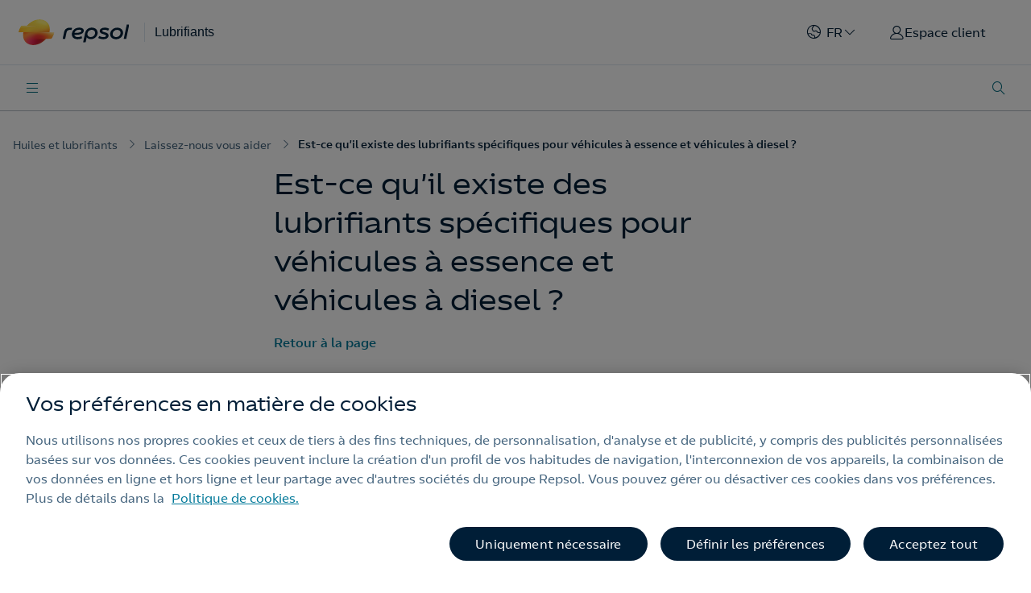

--- FILE ---
content_type: text/html;charset=utf-8
request_url: https://lubricants.repsol.com/fr/laissez-nous-vous-aider/aceites-para-vehiculos-gasolina-diesel/
body_size: 27374
content:
<!DOCTYPE HTML>
<html lang="fr" data-type="faqs-detail page basicpage">
<head>
    
    <meta charset="UTF-8"/>
    <title>Existe-t-il des huiles pour les véhicules essence et diesel? | Repsol</title>
    
    <meta http-equiv="Content-Language" content="fr"/>
    <meta name="contentType"/>
    
    <meta name="tags" content="Concepts de base"/>
    
        <meta name="coveo:tag-content" content="Concepts de base"/>
    
    <meta name="date" content="2025-04-07"/>
    <meta property="og:title" content="Existe-t-il des huiles pour les véhicules essence et diesel? | Repsol"/>
    <meta name="twitter:card" content="summary"/>
    <meta name="twitter:title" content="Existe-t-il des huiles pour les véhicules essence et diesel? | Repsol"/>
    <meta name="twitter:description" content="Si de nombreux lubrifiants peuvent être utilisés dans les véhicules à essence et diesel, il en existe d&#39;autres conçus pour chaque type de moteur. "/>
    
    
    <meta property="og:url" content="https://lubricants.repsol.com/fr/laissez-nous-vous-aider/aceites-para-vehiculos-gasolina-diesel/"/>
    <meta property="og:description" content="Si de nombreux lubrifiants peuvent être utilisés dans les véhicules à essence et diesel, il en existe d&#39;autres conçus pour chaque type de moteur. "/>
    
    
    <meta property="og:type" content="Website"/>
    <meta property="og:site_name" content="REPSOL"/>
    <meta property="fb:app_id" content="171998672850722"/>
    <meta name="twitter:site" content="@Repsol"/>
    <meta name="keywords" content="Concepts de base"/>
    <meta name="description" content="Si de nombreux lubrifiants peuvent être utilisés dans les véhicules à essence et diesel, il en existe d&#39;autres conçus pour chaque type de moteur. "/>
    <meta name="portal" content="lubricantes"/>
    <meta name="robots" content="index,follow"/>
    <meta name="template" content="faqs-detail"/>
    <meta name="viewport" content="width=device-width, initial-scale=1"/>
    
        
        
    
    
    
    
    <meta name="interests" content="{&#34;InterestGasElec__c&#34;:&#34;false&#34;,&#34;InterestButProp__c&#34;:&#34;false&#34;,&#34;InterestCalef__c&#34;:&#34;false&#34;,&#34;InterestME__c&#34;:&#34;false&#34;,&#34;InterestSolmatch__c&#34;:&#34;false&#34;,&#34;InterestSolar360__c&#34;:&#34;false&#34;}"/>
    <script defer="defer" type="text/javascript" src="https://rum.hlx.page/.rum/@adobe/helix-rum-js@%5E2/dist/rum-standalone.js" data-routing="env=prod,tier=publish,ams=Repsol S.A."></script>
<link rel="canonical" href="https://lubricants.repsol.com/fr/laissez-nous-vous-aider/aceites-para-vehiculos-gasolina-diesel/"/>
    

    


    
    <!-- Google Tag Manager -->
<script data-cookieconsent="ignore">(function (w, d, s, l, i) { w[l] = w[l] || []; w[l].push({ 'gtm.start': new Date().getTime(), event: 'gtm.js' });
var f = d.getElementsByTagName(s)[0], j = d.createElement(s), dl = l != 'dataLayer' ? '&l=' + l : ''; j.setAttributeNode(d.createAttribute('data-ot-ignore'));
j.async = true;j.src = 'https://www.googletagmanager.com/gtm.js?id=' + i + dl;
f.parentNode.insertBefore(j, f); })(window, document, 'script', 'dataLayer','GTM-WSL54TV');</script>
<!-- End Google Tag Manager -->

<meta name="google-site-verification" content="5DkHVb4RJOw6T47pGpWiIFZBu0GzPqHVDFtY3LWdYmg" />

<!-- Meta Pixel Code -->
<script>
!function(f,b,e,v,n,t,s)
{if(f.fbq)return;n=f.fbq=function(){n.callMethod?
n.callMethod.apply(n,arguments):n.queue.push(arguments)};
if(!f._fbq)f._fbq=n;n.push=n;n.loaded=!0;n.version='2.0';
n.queue=[];t=b.createElement(e);t.async=!0;
t.src=v;s=b.getElementsByTagName(e)[0];
s.parentNode.insertBefore(t,s)}(window, document,'script',
'https://connect.facebook.net/en_US/fbevents.js');
fbq('init', '244646993417009');
fbq('track', 'PageView');
</script>
<noscript><img height="1" width="1" style="display:none"
src="https://www.facebook.com/tr?id=244646993417009&ev=PageView&noscript=1"
/></noscript>
<!-- End Meta Pixel Code -->
<!-- Twitter universal website tag code -->
<script>
!function(e,t,n,s,u,a){e.twq||(s=e.twq=function(){s.exe?s.exe.apply(s,arguments):s.queue.push(arguments);
},s.version='1.1',s.queue=[],u=t.createElement(n),u.async=!0,u.src='//static.ads-twitter.com/uwt.js',
a=t.getElementsByTagName(n)[0],a.parentNode.insertBefore(u,a))}(window,document,'script');
// Insert Twitter Pixel ID and Standard Event data below
twq('init','o90si');
twq('track','PageView');
</script>
<!-- End Twitter universal website tag code -->
    


<link rel="icon" type="image/png" href="/content/dam/global/favicon/favicon-96x96.png" data-dark="/content/dam/global/favicon/favicon-96x96-darkmode.png"/>
<link rel="icon" type="image/png" href="/content/dam/global/favicon/favicon-96x96-darkmode.png" media="(prefers-color-scheme: dark)"/>
<link rel="icon" type="image/png" href="/content/dam/global/favicon/favicon-96x96.png" media="(prefers-color-scheme: light)" data-dark="/content/dam/global/favicon/favicon-96x96-darkmode.png"/>


    
<script src="/etc.clientlibs/clientlibs/granite/jquery.min.1fc733054ddb2e2fcd4a0f763671047b.js"></script>
<script src="/etc.clientlibs/clientlibs/granite/utils.min.15b6fc27cccbddb5fb7b88a7c6a2c7e4.js"></script>
<script src="/etc.clientlibs/clientlibs/granite/jquery/granite.min.ed0d934d509c9dab702088c125c92b4f.js"></script>
<script src="/etc.clientlibs/foundation/clientlibs/jquery.min.dd9b395c741ce2784096e26619e14910.js"></script>
<script src="/etc.clientlibs/foundation/clientlibs/shared.min.e9d9a3990d7779c2e8e3361187f3d36b.js"></script>





    
<link rel="stylesheet" href="/etc.clientlibs/repsol-lubricantes/clientlibs/clientlib-base.min.e2e877866b0ad0e9445e1ced3a4b7158.css" type="text/css">





    







<cq:include script="/libs/cq/cloudserviceconfigs/components/servicelibs/servicelibs.jsp"/>

    
    
    

    

    


        <script type="text/javascript" src="https://assets.adobedtm.com/0c9c04e10f84/827331b5a992/launch-932607bc381b.min.js" async></script>


    
    
    

    
	
	
	
		
    
<script src="/etc.clientlibs/repsol-catalog/clientlibs/clientlib-components/clientlib-analytics.min.3b99f473ee8dde97502a99830370dd36.js"></script>



        
    
<script src="/etc.clientlibs/repsol-catalog/clientlibs/clientlib-components/clientlib-internalnetwork.min.e713f8695ac4900bf98062041adb19d0.js"></script>



	
	<script>
		var datePagePublic = "07-04-2025 09:16";
		var datePageCreate = "07-04-2025 09:16";
		window.dataLayer  = window.dataLayer || [];
        window.adobeDataLayer  = window.adobeDataLayer || [];
		Repsol.Analytics.pageLoad();
        Repsol.AnalyticsRomProd.pageLoadRom();
	</script>
    
    
    
        <script src="https://assets.adobedtm.com/0c9c04e10f84/a6f8ee51779c/launch-29d9243f2729.min.js" async></script> 
    

    
    
    <!-- Google Tag Manager -->
<script data-cookieconsent="ignore">(function (w, d, s, l, i) { w[l] = w[l] || []; w[l].push({ 'gtm.start': new Date().getTime(), event: 'gtm.js' });
var f = d.getElementsByTagName(s)[0], j = d.createElement(s), dl = l != 'dataLayer' ? '&l=' + l : ''; j.setAttributeNode(d.createAttribute('data-ot-ignore'));
j.async = true;j.src = 'https://www.googletagmanager.com/gtm.js?id=' + i + dl;
f.parentNode.insertBefore(j, f); })(window, document, 'script', 'dataLayer','GTM-WSL54TV');</script>
<!-- End Google Tag Manager -->

<meta name="google-site-verification" content="5DkHVb4RJOw6T47pGpWiIFZBu0GzPqHVDFtY3LWdYmg" />

<!-- Meta Pixel Code -->
<script>
!function(f,b,e,v,n,t,s)
{if(f.fbq)return;n=f.fbq=function(){n.callMethod?
n.callMethod.apply(n,arguments):n.queue.push(arguments)};
if(!f._fbq)f._fbq=n;n.push=n;n.loaded=!0;n.version='2.0';
n.queue=[];t=b.createElement(e);t.async=!0;
t.src=v;s=b.getElementsByTagName(e)[0];
s.parentNode.insertBefore(t,s)}(window, document,'script',
'https://connect.facebook.net/en_US/fbevents.js');
fbq('init', '244646993417009');
fbq('track', 'PageView');
</script>
<noscript><img height="1" width="1" style="display:none"
src="https://www.facebook.com/tr?id=244646993417009&ev=PageView&noscript=1"
/></noscript>
<!-- End Meta Pixel Code -->
<!-- Twitter universal website tag code -->
<script>
!function(e,t,n,s,u,a){e.twq||(s=e.twq=function(){s.exe?s.exe.apply(s,arguments):s.queue.push(arguments);
},s.version='1.1',s.queue=[],u=t.createElement(n),u.async=!0,u.src='//static.ads-twitter.com/uwt.js',
a=t.getElementsByTagName(n)[0],a.parentNode.insertBefore(u,a))}(window,document,'script');
// Insert Twitter Pixel ID and Standard Event data below
twq('init','o90si');
twq('track','PageView');
</script>
<!-- End Twitter universal website tag code -->
    
	
    
    
    <script type="application/ld+json">{"contactPoint":{"@type":"ContactPoint","contactType":"customer service"},"@type":"Organization","@context":"https://schema.org","brand":{"@type":"Brand"}}</script>

</head>

<body class="faqs-detail page basicpage" id="faqs-detail-b15ffdaf48" data-cmp-data-layer-enabled data-error-page="/fr/errors">
<script>
          window.adobeDataLayer = window.adobeDataLayer || [];
          adobeDataLayer.push({
              page: JSON.parse("{\x22faqs\u002Ddetail\u002Db15ffdaf48\x22:{\x22@type\x22:\x22repsol\u002Dlubricantes\/components\/structure\/faqs\u002Ddetail\x22,\x22repo:modifyDate\x22:\x222025\u002D04\u002D07T07:48:48Z\x22,\x22dc:title\x22:\x22Est\u002Dce qu’il existe des lubrifiants spécifiques pour véhicules à essence et véhicules à diesel ?\x22,\x22xdm:template\x22:\x22\/conf\/repsol\u002Dlubricantes\/settings\/wcm\/templates\/faqs\u002Ddetail\x22,\x22xdm:language\x22:\x22fr\x22,\x22xdm:tags\x22:[\x22Concepts de base\x22],\x22repo:path\x22:\x22\/content\/repsol\u002Dlubricantes\/fr\/home\/te\u002Dayudamos\/aceites\u002Dpara\u002Dvehiculos\u002Dgasolina\u002Ddiesel.html\x22}}"),
              event:'cmp:show',
              eventInfo: {
                  path: 'page.faqs\u002Ddetail\u002Db15ffdaf48'
              }
          });
        </script>
<input id="recaptchaID" value="6Lf3UkglAAAAADe_twV84alRCc2rQ3i9jUt0PbfH" type="hidden"/>
<div class="g-recaptcha d-none" data-sitekey="" data-callback="onSubmitRecaptcha" data-size="invisible">
</div>


    




    



    <div class="hidden containerformsPath-JS" data-containerformsPath="/content/dam/cf-productos/fr/lubricantes/container-form/conversor-codigos-envases" data-current-page="/content/repsol-lubricantes/fr/home/te-ayudamos/aceites-para-vehiculos-gasolina-diesel"></div>

<div class="rp-container rp-lubricantes-page">

    
    
    
    <div id="container-17bb0ac734" class="cmp-container ">
        
        <div class="header-xf experiencefragment"><div class="no-author default">
	<div class="cmp-experiencefragment cmp-experiencefragment--"><div class="xfpage page basicpage">


    
    <div id="container-9fdd91f444" class="cmp-container ">
        


<div class="aem-Grid aem-Grid--12 aem-Grid--default--12 ">
    
    <div class="header non-margin aem-GridColumn aem-GridColumn--default--12">





    
	
    





<div class="lubricantes-modal lubricantes-modal-container hidden">

    <div class="lubricantes-modal-content">

        <i class="icon icon-rp-Cross"></i>

        <div class="top-section">
            <p class="welcome-text">Bienvenido a Repsol.</p>
            <p class="login-text">Identifícate o regístrate para acceder a los servicios online.</p>
        </div>

        <div class="data-section">

            <div class="form-section">
                <p class="form-title">Identifícate con tu correo electrónico o usuario:</p>
                <div class="input-contaier">
                    <input type="text" id="userEmail" class="form-email" placeholder="Correo electrónico o usuario *"/>
                    <p class="obligatory-field-text hidden">Este campo es obligatorio</p>
                    <input type="password" class="form-pass" placeholder="Contraseña *"/>
                    <p class="obligatory-field-text hidden">Este campo es obligatorio</p>
                </div>
                <a class="forget-pass">Olvidé mi contraseña</a>
                <button class="submit-button">Iniciar sesión</button>
                <a class="problem-text" href="https://www.repsol.com/es/registro/ayuda/preguntas-frecuentes/index.cshtml?_gl=1*aprzoy*_ga*MjI1NDc1NTUuMTY2MDYzNzg0OQ..*_ga_SHK91P7TCD*MTY2MjM3NDM1Ni4xNS4xLjE2NjIzNzY0NjkuMC4wLjA." target="_blank">¿Has tenido algún problema o necesitas ayuda?</a>
            </div>

            <div class="divider">
                <div class="top-line"></div>
                <p class="">o</p>
                <div class="bottom-line"></div>
            </div>

            <div class="social-media-section">
                <p class="social-login-text">Inicia sesión con tu red social preferida:</p>
                
                <div class="social-media-icons">

                    <a href="#" class="facebook-link">
                        <div style="background-image:url('https://cdns3.gigya.com/gs/GetSprite.ashx?path=%2FHTMLLogin%2F%5Bfacebook%2Ctwitter%2Clinkedin%2Cgoogleplus%5D_45.png%7C45%2C45');background-position:-0px 0px;width: 45px;height: 45px;line-height: 45px;background-repeat:no-repeat;position:static;"></div>
                    </a>

                    <a href="" class="twitter-link">
                        <div aria-hidden="true" style="background-image:url('https://cdns3.gigya.com/gs/GetSprite.ashx?path=%2FHTMLLogin%2F%5Bfacebook%2Ctwitter%2Clinkedin%2Cgoogleplus%5D_45.png%7C45%2C45');background-position:-45px 0px;width: 45px;height: 45px;line-height: 45px;background-repeat:no-repeat;position:static;"></div>
                    </a>

                    <a href="" class="linkedin-link">
                        <div aria-hidden="true" style="background-image:url('https://cdns3.gigya.com/gs/GetSprite.ashx?path=%2FHTMLLogin%2F%5Bfacebook%2Ctwitter%2Clinkedin%2Cgoogleplus%5D_45.png%7C45%2C45');background-position:-90px 0px;width: 45px;height: 45px;line-height: 45px;background-repeat:no-repeat;position:static;"></div>
                    </a>

                    <a href="" class="google-link">
                        <div aria-hidden="true" style="background-image:url('https://cdns3.gigya.com/gs/GetSprite.ashx?path=%2FHTMLLogin%2F%5Bfacebook%2Ctwitter%2Clinkedin%2Cgoogleplus%5D_45.png%7C45%2C45');background-position:-135px 0px;width: 45px;height: 45px;line-height: 45px;background-repeat:no-repeat;position:static;"></div>
                    </a>
                </div>
            </div>
        </div>

        <div class="bottom-section">
            <a class="no-account-text" href="https://www.repsol.com/es/registro/index.cshtml">¿No tienes cuenta aún? Regístrate</a>
        </div>
    </div>

    <div class="forgot-pass-modal hidden">
        <p class="first-text">Si hasta ahora has estado identificándote con un usuario (no con un correo electrónico), <a href="https://www.repsol.com/SA/herramientas/NuevoRegistroParticulares/Pages/Particulares/RecordarClave.aspx" target="_blank" class="">pulsa aquí</a> para modificar tu contraseña.</p>
        <p class="second-text">Si ya estás accediendo a Repsol con tu cuenta de correo, introdúcela a continuación y pulsa Enviar para modificar tu contraseña.</p>
        <input type="text" class="form-email" placeholder="Correo electrónico *"/>
        <p class="obligatory-field-text hidden">Este campo es obligatorio</p>
        <button class="submit-button">Enviar</button>
        <a class="back-home">Volver al inicio de sesión</a>
    </div>

    <div class="login-accept-modal hidden">
        <i class="icon icon-rp-Cross"></i>
        <p class="complete-text">Completa tu perfil para acceder al nuevo registro de Repsol:</p>
        <input type="text" class="form-email" placeholder="Correo electrónico *"/>
        <p class="obligatory-field-text hidden">Este campo es obligatorio</p>
        <button class="submit-button">Registrarme y aceptar las condiciones</button>
        <a class="service-conditions" href="https://www.repsol.com/es/registro/condiciones/registro-unico/index.cshtml" target="_blank">Condiciones de servicio</a>
    </div>
</div>

	
    
<link rel="stylesheet" href="/etc.clientlibs/repsol-catalog/clientlibs/clientlib-components/clientlib-header-lubricantes.min.3644543f7955fa29708aa2897c8751b3.css" type="text/css">



	
    
<script src="/etc.clientlibs/repsol-catalog/clientlibs/clientlib-components/clientlib-header-lubricantes.min.a9bba763c8c35191c49526978ae1ff95.js"></script>





<script type="text/javascript" lang="javascript" src="https://cdns.eu1.gigya.com/js/gigya.js?apikey=4_j6objK__XOD7H8OJK5hdeA"></script>
<div id="gigyaid" data-gigya-apikey="4_j6objK__XOD7H8OJK5hdeA"></div>

<header class="header-lub header-container-JS" data-component="header" data-component-catalog="true" data-private-area="false" data-target-private-area="https://lubricants.repsol.com/fr/espace-client/" data-target-home="https://lubricants.repsol.com/fr/" data-greetings-text="Bonjour">

    <div class="hidden logged-links-JS">
        <a class="mi-perfil-JS dropdown-item" href="https://lubricants.repsol.com/fr/usermodification/" title="Mon profil">
            Mon profil
        </a>
        <a class="private-area-JS dropdown-item" href="https://lubricants.repsol.com/fr/espace-client/" title="Espace client">
           Espace client
        </a>
        <a class="logout-link-JS dropdown-item logout" href="https://lubricants.repsol.com/fr/" title="Se déconnecter ">
            Se déconnecter 
        </a>
    </div>

    <div class="bg-white border-header is-Fixed">
        <section class="header-top container">
            <div class="d-flex align-items-center">
                <div class="rp-logo black">
                    

<a class="rp-logo" href="https://lubricants.repsol.com/fr/" target="_self">
    
        
        
             
	
	<picture>
		<img src="/content/dam/global/logotipos/repsol/logo-repsol.svg" alt="repsol" title="repsol" loading="lazy"/>
	</picture>

        
    

</a>

    

                </div>
                <div class="rp-logo transparent " style="display: none;">
                    

<div class="rp-logo">
    

</div>

    

                </div>
                <div class="link-global">
                    <a target="_self"><p>Lubrifiants</p></a>
                </div>
            </div>
            <div class="d-flex align-items-center">
                <div class="block-static">
                    <div class="rp-lan-navigation">
                        
<div class="rp-language rp-dropdown dropdown-countries-langs" data-component-catalog="true">
	
		
	
		
	
		
			<div class="dropdown-toggle dropdown-contries-background" data-toggle="dropdown" aria-haspopup="true" aria-expanded="false">
				<span class="icon-rp icon-rp-aling-countries"></span>
				<span class="language-selected">FR</span>
			</div>
		
	
		
	
		
	

	<div class="dropdown-menu dropdown-menu-right dropdown-menu-container-JS dropdown-countries">
		<div class="countries-container-JS dropdown-countries-container">
			<div class="dropdown-countries-title-bold-countryl">Pays</div>

			<div class="countries-list-container-JS dropdown-countries-list">
				<a class="dropdown-item-country-language  country-item-JS" data-lang-default="it" data-country-name="Italie" data-country="italy" target="_self">
					<span class="dropdown-item-country-language  ">
						Italie
					</span>
					<span class="icon-rp icon-rp-aling-check  "></span>
				</a>
			
				<a class="dropdown-item-country-language  country-item-JS" data-lang-default="en" data-country-name="Vietnam" data-country="vietnam" target="_self">
					<span class="dropdown-item-country-language  ">
						Vietnam
					</span>
					<span class="icon-rp icon-rp-aling-check  "></span>
				</a>
			
				<a class="dropdown-item-country-language  country-item-JS" data-lang-default="en" data-country-name="Thaïlande" data-country="thailand" target="_self">
					<span class="dropdown-item-country-language  ">
						Thaïlande
					</span>
					<span class="icon-rp icon-rp-aling-check  "></span>
				</a>
			
				<a class="dropdown-item-country-language  country-item-JS" data-lang-default="en" data-country-name="Timor-Leste" data-country="timor-leste" target="_self">
					<span class="dropdown-item-country-language  ">
						Timor-Leste
					</span>
					<span class="icon-rp icon-rp-aling-check  "></span>
				</a>
			
				<a class="dropdown-item-country-language  country-item-JS" data-lang-default="en" data-country-name="Singapour" data-country="singapore" target="_self">
					<span class="dropdown-item-country-language  ">
						Singapour
					</span>
					<span class="icon-rp icon-rp-aling-check  "></span>
				</a>
			
				<a class="dropdown-item-country-language  country-item-JS" data-lang-default="en" data-country-name="Mongolie" data-country="mongolia" target="_self">
					<span class="dropdown-item-country-language  ">
						Mongolie
					</span>
					<span class="icon-rp icon-rp-aling-check  "></span>
				</a>
			
				<a class="dropdown-item-country-language  country-item-JS" data-lang-default="en" data-country-name="Maldives" data-country="maldives" target="_self">
					<span class="dropdown-item-country-language  ">
						Maldives
					</span>
					<span class="icon-rp icon-rp-aling-check  "></span>
				</a>
			
				<a class="dropdown-item-country-language  country-item-JS" data-lang-default="en" data-country-name="Malaisie" data-country="malaysia" target="_self">
					<span class="dropdown-item-country-language  ">
						Malaisie
					</span>
					<span class="icon-rp icon-rp-aling-check  "></span>
				</a>
			
				<a class="dropdown-item-country-language  country-item-JS" data-lang-default="en" data-country-name="Laos" data-country="laos" target="_self">
					<span class="dropdown-item-country-language  ">
						Laos
					</span>
					<span class="icon-rp icon-rp-aling-check  "></span>
				</a>
			
				<a class="dropdown-item-country-language  country-item-JS" data-lang-default="en" data-country-name="Japon" data-country="japan" target="_self">
					<span class="dropdown-item-country-language  ">
						Japon
					</span>
					<span class="icon-rp icon-rp-aling-check  "></span>
				</a>
			
				<a class="dropdown-item-country-language  country-item-JS" data-lang-default="en" data-country-name="Philippines" data-country="philippines" target="_self">
					<span class="dropdown-item-country-language  ">
						Philippines
					</span>
					<span class="icon-rp icon-rp-aling-check  "></span>
				</a>
			
				<a class="dropdown-item-country-language  country-item-JS" data-lang-default="en" data-country-name="Corée du Sud" data-country="south-korea" target="_self">
					<span class="dropdown-item-country-language  ">
						Corée du Sud
					</span>
					<span class="icon-rp icon-rp-aling-check  "></span>
				</a>
			
				<a class="dropdown-item-country-language  country-item-JS" data-lang-default="en" data-country-name="Corée du Nord" data-country="north-korea" target="_self">
					<span class="dropdown-item-country-language  ">
						Corée du Nord
					</span>
					<span class="icon-rp icon-rp-aling-check  "></span>
				</a>
			
				<a class="dropdown-item-country-language  country-item-JS" data-lang-default="en" data-country-name="Chine" data-country="china" target="_self">
					<span class="dropdown-item-country-language  ">
						Chine
					</span>
					<span class="icon-rp icon-rp-aling-check  "></span>
				</a>
			
				<a class="dropdown-item-country-language  country-item-JS" data-lang-default="en" data-country-name="Cambodge" data-country="cambodia" target="_self">
					<span class="dropdown-item-country-language  ">
						Cambodge
					</span>
					<span class="icon-rp icon-rp-aling-check  "></span>
				</a>
			
				<a class="dropdown-item-country-language  country-item-JS" data-lang-default="en" data-country-name="Népal" data-country="nepal" target="_self">
					<span class="dropdown-item-country-language  ">
						Népal
					</span>
					<span class="icon-rp icon-rp-aling-check  "></span>
				</a>
			
				<a class="dropdown-item-country-language  country-item-JS" data-lang-default="en" data-country-name="Bhoutan" data-country="bhutan" target="_self">
					<span class="dropdown-item-country-language  ">
						Bhoutan
					</span>
					<span class="icon-rp icon-rp-aling-check  "></span>
				</a>
			
				<a class="dropdown-item-country-language  country-item-JS" data-lang-default="en" data-country-name="Brunei" data-country="brunei" target="_self">
					<span class="dropdown-item-country-language  ">
						Brunei
					</span>
					<span class="icon-rp icon-rp-aling-check  "></span>
				</a>
			
				<a class="dropdown-item-country-language  country-item-JS" data-lang-default="en" data-country-name="Birmanie" data-country="myanmar" target="_self">
					<span class="dropdown-item-country-language  ">
						Birmanie
					</span>
					<span class="icon-rp icon-rp-aling-check  "></span>
				</a>
			
				<a class="dropdown-item-country-language  country-item-JS" data-lang-default="en" data-country-name="Slovénie" data-country="slovenia" target="_self">
					<span class="dropdown-item-country-language  ">
						Slovénie
					</span>
					<span class="icon-rp icon-rp-aling-check  "></span>
				</a>
			
				<a class="dropdown-item-country-language  country-item-JS" data-lang-default="en" data-country-name="Slovaquie" data-country="slovakia" target="_self">
					<span class="dropdown-item-country-language  ">
						Slovaquie
					</span>
					<span class="icon-rp icon-rp-aling-check  "></span>
				</a>
			
				<a class="dropdown-item-country-language  country-item-JS" data-lang-default="en" data-country-name="Serbie" data-country="serbia" target="_self">
					<span class="dropdown-item-country-language  ">
						Serbie
					</span>
					<span class="icon-rp icon-rp-aling-check  "></span>
				</a>
			
				<a class="dropdown-item-country-language  country-item-JS" data-lang-default="en" data-country-name="Roumanie" data-country="romania" target="_self">
					<span class="dropdown-item-country-language  ">
						Roumanie
					</span>
					<span class="icon-rp icon-rp-aling-check  "></span>
				</a>
			
				<a class="dropdown-item-country-language  country-item-JS" data-lang-default="en" data-country-name="Pologne" data-country="poland" target="_self">
					<span class="dropdown-item-country-language  ">
						Pologne
					</span>
					<span class="icon-rp icon-rp-aling-check  "></span>
				</a>
			
				<a class="dropdown-item-country-language  country-item-JS" data-lang-default="en" data-country-name="Monténégro" data-country="montenegro" target="_self">
					<span class="dropdown-item-country-language  ">
						Monténégro
					</span>
					<span class="icon-rp icon-rp-aling-check  "></span>
				</a>
			
				<a class="dropdown-item-country-language  country-item-JS" data-lang-default="en" data-country-name="Moldavie" data-country="moldova" target="_self">
					<span class="dropdown-item-country-language  ">
						Moldavie
					</span>
					<span class="icon-rp icon-rp-aling-check  "></span>
				</a>
			
				<a class="dropdown-item-country-language  country-item-JS" data-lang-default="en" data-country-name="Macédoine du Nord" data-country="north-macedonia" target="_self">
					<span class="dropdown-item-country-language  ">
						Macédoine du Nord
					</span>
					<span class="icon-rp icon-rp-aling-check  "></span>
				</a>
			
				<a class="dropdown-item-country-language  country-item-JS" data-lang-default="en" data-country-name="Kosovo" data-country="kosovo" target="_self">
					<span class="dropdown-item-country-language  ">
						Kosovo
					</span>
					<span class="icon-rp icon-rp-aling-check  "></span>
				</a>
			
				<a class="dropdown-item-country-language  country-item-JS" data-lang-default="en" data-country-name="République tchèque" data-country="czech-republic" target="_self">
					<span class="dropdown-item-country-language  ">
						République tchèque
					</span>
					<span class="icon-rp icon-rp-aling-check  "></span>
				</a>
			
				<a class="dropdown-item-country-language  country-item-JS" data-lang-default="en" data-country-name="Croatie" data-country="croatia" target="_self">
					<span class="dropdown-item-country-language  ">
						Croatie
					</span>
					<span class="icon-rp icon-rp-aling-check  "></span>
				</a>
			
				<a class="dropdown-item-country-language  country-item-JS" data-lang-default="en" data-country-name="Bulgarie" data-country="bulgaria" target="_self">
					<span class="dropdown-item-country-language  ">
						Bulgarie
					</span>
					<span class="icon-rp icon-rp-aling-check  "></span>
				</a>
			
				<a class="dropdown-item-country-language  country-item-JS" data-lang-default="en" data-country-name="Bosnie-Herzégovine" data-country="bosnia-herzegovina" target="_self">
					<span class="dropdown-item-country-language  ">
						Bosnie-Herzégovine
					</span>
					<span class="icon-rp icon-rp-aling-check  "></span>
				</a>
			
				<a class="dropdown-item-country-language  country-item-JS" data-lang-default="en" data-country-name="Autriche" data-country="austria" target="_self">
					<span class="dropdown-item-country-language  ">
						Autriche
					</span>
					<span class="icon-rp icon-rp-aling-check  "></span>
				</a>
			
				<a class="dropdown-item-country-language  country-item-JS" data-lang-default="en" data-country-name="Albanie" data-country="albania" target="_self">
					<span class="dropdown-item-country-language  ">
						Albanie
					</span>
					<span class="icon-rp icon-rp-aling-check  "></span>
				</a>
			
				<a class="dropdown-item-country-language  country-item-JS" data-lang-default="es" data-country-name="Pérou" data-country="peru" target="_self">
					<span class="dropdown-item-country-language  ">
						Pérou
					</span>
					<span class="icon-rp icon-rp-aling-check  "></span>
				</a>
			
				<a class="dropdown-item-country-language  country-item-JS" data-lang-default="es" data-country-name="Mexique" data-country="mexico" target="_self">
					<span class="dropdown-item-country-language  ">
						Mexique
					</span>
					<span class="icon-rp icon-rp-aling-check  "></span>
				</a>
			
				<a class="dropdown-item-country-language  country-item-JS" data-lang-default="en" data-country-name="Indonésie" data-country="indonesia" target="_self">
					<span class="dropdown-item-country-language  ">
						Indonésie
					</span>
					<span class="icon-rp icon-rp-aling-check  "></span>
				</a>
			
				<a class="dropdown-item-country-language  country-item-JS" data-lang-default="en" data-country-name="Hongrie" data-country="hungary" target="_self">
					<span class="dropdown-item-country-language  ">
						Hongrie
					</span>
					<span class="icon-rp icon-rp-aling-check  "></span>
				</a>
			
				<a class="dropdown-item-country-language  country-item-JS" data-lang-default="en" data-country-name="Grèce" data-country="greece" target="_self">
					<span class="dropdown-item-country-language  ">
						Grèce
					</span>
					<span class="icon-rp icon-rp-aling-check  "></span>
				</a>
			
				<a class="dropdown-item-country-language  country-item-JS" data-lang-default="pt" data-country-name="Brésil" data-country="brazil" target="_self">
					<span class="dropdown-item-country-language  ">
						Brésil
					</span>
					<span class="icon-rp icon-rp-aling-check  "></span>
				</a>
			
				<a class="dropdown-item-country-language  country-item-JS" data-lang-default="fr" data-country-name="France" data-country="french" target="_self">
					<span class="dropdown-item-country-language  ">
						France
					</span>
					<span class="icon-rp icon-rp-aling-check  "></span>
				</a>
			
				<a class="dropdown-item-country-language  country-item-JS" data-lang-default="es" data-country-name="Espagne" data-country="spain" target="_self">
					<span class="dropdown-item-country-language  ">
						Espagne
					</span>
					<span class="icon-rp icon-rp-aling-check  "></span>
				</a>
			
				<a class="dropdown-item-country-language  country-item-JS" data-lang-default="en" data-country-name="Turkménistan" data-country="Turkmenistan" target="_self">
					<span class="dropdown-item-country-language  ">
						Turkménistan
					</span>
					<span class="icon-rp icon-rp-aling-check  "></span>
				</a>
			
				<a class="dropdown-item-country-language  country-item-JS" data-lang-default="en" data-country-name="Tadjikistan" data-country="Tajikistan" target="_self">
					<span class="dropdown-item-country-language  ">
						Tadjikistan
					</span>
					<span class="icon-rp icon-rp-aling-check  "></span>
				</a>
			
				<a class="dropdown-item-country-language  country-item-JS" data-lang-default="en" data-country-name="Kirghizistan" data-country="Kyrgyzstan" target="_self">
					<span class="dropdown-item-country-language  ">
						Kirghizistan
					</span>
					<span class="icon-rp icon-rp-aling-check  "></span>
				</a>
			
				<a class="dropdown-item-country-language  country-item-JS" data-lang-default="en" data-country-name="Kazakhstan" data-country="Kazakhstan" target="_self">
					<span class="dropdown-item-country-language  ">
						Kazakhstan
					</span>
					<span class="icon-rp icon-rp-aling-check  "></span>
				</a>
			
				<a class="dropdown-item-country-language  country-item-JS" data-lang-default="en" data-country-name="Azerbaïdjan" data-country="Azerbaiyán" target="_self">
					<span class="dropdown-item-country-language  ">
						Azerbaïdjan
					</span>
					<span class="icon-rp icon-rp-aling-check  "></span>
				</a>
			
				<a class="dropdown-item-country-language  country-item-JS" data-lang-default="en" data-country-name="Yémen" data-country="Yemen" target="_self">
					<span class="dropdown-item-country-language  ">
						Yémen
					</span>
					<span class="icon-rp icon-rp-aling-check  "></span>
				</a>
			
				<a class="dropdown-item-country-language  country-item-JS" data-lang-default="en" data-country-name="Îles Marshall" data-country="Marshall Islands" target="_self">
					<span class="dropdown-item-country-language  ">
						Îles Marshall
					</span>
					<span class="icon-rp icon-rp-aling-check  "></span>
				</a>
			
				<a class="dropdown-item-country-language  country-item-JS" data-lang-default="en" data-country-name="Sri Lanka" data-country="Sri Lanka" target="_self">
					<span class="dropdown-item-country-language  ">
						Sri Lanka
					</span>
					<span class="icon-rp icon-rp-aling-check  "></span>
				</a>
			
				<a class="dropdown-item-country-language  country-item-JS" data-lang-default="en" data-country-name="Syrie" data-country="Siria" target="_self">
					<span class="dropdown-item-country-language  ">
						Syrie
					</span>
					<span class="icon-rp icon-rp-aling-check  "></span>
				</a>
			
				<a class="dropdown-item-country-language  country-item-JS" data-lang-default="en" data-country-name="Qatar" data-country="Qatar" target="_self">
					<span class="dropdown-item-country-language  ">
						Qatar
					</span>
					<span class="icon-rp icon-rp-aling-check  "></span>
				</a>
			
				<a class="dropdown-item-country-language  country-item-JS" data-lang-default="en" data-country-name="Pakistan" data-country="Pakistan" target="_self">
					<span class="dropdown-item-country-language  ">
						Pakistan
					</span>
					<span class="icon-rp icon-rp-aling-check  "></span>
				</a>
			
				<a class="dropdown-item-country-language  country-item-JS" data-lang-default="en" data-country-name="Oman" data-country="Oman" target="_self">
					<span class="dropdown-item-country-language  ">
						Oman
					</span>
					<span class="icon-rp icon-rp-aling-check  "></span>
				</a>
			
				<a class="dropdown-item-country-language  country-item-JS" data-lang-default="en" data-country-name="Liban" data-country="Lebanon" target="_self">
					<span class="dropdown-item-country-language  ">
						Liban
					</span>
					<span class="icon-rp icon-rp-aling-check  "></span>
				</a>
			
				<a class="dropdown-item-country-language  country-item-JS" data-lang-default="en" data-country-name="Koweït" data-country="Kuwait" target="_self">
					<span class="dropdown-item-country-language  ">
						Koweït
					</span>
					<span class="icon-rp icon-rp-aling-check  "></span>
				</a>
			
				<a class="dropdown-item-country-language  country-item-JS" data-lang-default="en" data-country-name="Jordanie" data-country="Jordan" target="_self">
					<span class="dropdown-item-country-language  ">
						Jordanie
					</span>
					<span class="icon-rp icon-rp-aling-check  "></span>
				</a>
			
				<a class="dropdown-item-country-language  country-item-JS" data-lang-default="en" data-country-name="Israël" data-country="Israel" target="_self">
					<span class="dropdown-item-country-language  ">
						Israël
					</span>
					<span class="icon-rp icon-rp-aling-check  "></span>
				</a>
			
				<a class="dropdown-item-country-language  country-item-JS" data-lang-default="en" data-country-name="Irán" data-country="Iran" target="_self">
					<span class="dropdown-item-country-language  ">
						Irán
					</span>
					<span class="icon-rp icon-rp-aling-check  "></span>
				</a>
			
				<a class="dropdown-item-country-language  country-item-JS" data-lang-default="en" data-country-name="Irak" data-country="Iraq" target="_self">
					<span class="dropdown-item-country-language  ">
						Irak
					</span>
					<span class="icon-rp icon-rp-aling-check  "></span>
				</a>
			
				<a class="dropdown-item-country-language  country-item-JS" data-lang-default="en" data-country-name="Émirats Arabes Unis" data-country="United Arab Emirates" target="_self">
					<span class="dropdown-item-country-language  ">
						Émirats Arabes Unis
					</span>
					<span class="icon-rp icon-rp-aling-check  "></span>
				</a>
			
				<a class="dropdown-item-country-language  country-item-JS" data-lang-default="en" data-country-name="Myanmar" data-country="Myanmar" target="_self">
					<span class="dropdown-item-country-language  ">
						Myanmar
					</span>
					<span class="icon-rp icon-rp-aling-check  "></span>
				</a>
			
				<a class="dropdown-item-country-language  country-item-JS" data-lang-default="en" data-country-name="Bangladesh" data-country="Bangladesh" target="_self">
					<span class="dropdown-item-country-language  ">
						Bangladesh
					</span>
					<span class="icon-rp icon-rp-aling-check  "></span>
				</a>
			
				<a class="dropdown-item-country-language  country-item-JS" data-lang-default="en" data-country-name="Bahreïn" data-country="Bahrain" target="_self">
					<span class="dropdown-item-country-language  ">
						Bahreïn
					</span>
					<span class="icon-rp icon-rp-aling-check  "></span>
				</a>
			
				<a class="dropdown-item-country-language  country-item-JS" data-lang-default="en" data-country-name="Arabie Saoudite" data-country="Saudi Arabia" target="_self">
					<span class="dropdown-item-country-language  ">
						Arabie Saoudite
					</span>
					<span class="icon-rp icon-rp-aling-check  "></span>
				</a>
			
				<a class="dropdown-item-country-language  country-item-JS" data-lang-default="en" data-country-name="Afghanistan" data-country="Afghanistan" target="_self">
					<span class="dropdown-item-country-language  ">
						Afghanistan
					</span>
					<span class="icon-rp icon-rp-aling-check  "></span>
				</a>
			
				<a class="dropdown-item-country-language  country-item-JS" data-lang-default="es" data-country-name="Venezuela" data-country="Venezuela" target="_self">
					<span class="dropdown-item-country-language  ">
						Venezuela
					</span>
					<span class="icon-rp icon-rp-aling-check  "></span>
				</a>
			
				<a class="dropdown-item-country-language  country-item-JS" data-lang-default="es" data-country-name="Uruguay" data-country="Uruguay" target="_self">
					<span class="dropdown-item-country-language  ">
						Uruguay
					</span>
					<span class="icon-rp icon-rp-aling-check  "></span>
				</a>
			
				<a class="dropdown-item-country-language  country-item-JS" data-lang-default="en" data-country-name="Surinam" data-country="Suriname" target="_self">
					<span class="dropdown-item-country-language  ">
						Surinam
					</span>
					<span class="icon-rp icon-rp-aling-check  "></span>
				</a>
			
				<a class="dropdown-item-country-language  country-item-JS" data-lang-default="es" data-country-name="Paraguay" data-country="Paraguay" target="_self">
					<span class="dropdown-item-country-language  ">
						Paraguay
					</span>
					<span class="icon-rp icon-rp-aling-check  "></span>
				</a>
			
				<a class="dropdown-item-country-language  country-item-JS" data-lang-default="en" data-country-name="Guyane" data-country="Guyana" target="_self">
					<span class="dropdown-item-country-language  ">
						Guyane
					</span>
					<span class="icon-rp icon-rp-aling-check  "></span>
				</a>
			
				<a class="dropdown-item-country-language  country-item-JS" data-lang-default="es" data-country-name="Équateur" data-country="Ecuador" target="_self">
					<span class="dropdown-item-country-language  ">
						Équateur
					</span>
					<span class="icon-rp icon-rp-aling-check  "></span>
				</a>
			
				<a class="dropdown-item-country-language  country-item-JS" data-lang-default="es" data-country-name="Chili" data-country="Chile" target="_self">
					<span class="dropdown-item-country-language  ">
						Chili
					</span>
					<span class="icon-rp icon-rp-aling-check  "></span>
				</a>
			
				<a class="dropdown-item-country-language  country-item-JS" data-lang-default="es" data-country-name="Colombie" data-country="Colombia" target="_self">
					<span class="dropdown-item-country-language  ">
						Colombie
					</span>
					<span class="icon-rp icon-rp-aling-check  "></span>
				</a>
			
				<a class="dropdown-item-country-language  country-item-JS" data-lang-default="es" data-country-name="Bolivie" data-country="Bolivia" target="_self">
					<span class="dropdown-item-country-language  ">
						Bolivie
					</span>
					<span class="icon-rp icon-rp-aling-check  "></span>
				</a>
			
				<a class="dropdown-item-country-language  country-item-JS" data-lang-default="es" data-country-name="Argentine" data-country="Argentina" target="_self">
					<span class="dropdown-item-country-language  ">
						Argentine
					</span>
					<span class="icon-rp icon-rp-aling-check  "></span>
				</a>
			
				<a class="dropdown-item-country-language  country-item-JS" data-lang-default="en" data-country-name="Saint-Kitts-et-Nevis" data-country="St. Kitts and Nevis" target="_self">
					<span class="dropdown-item-country-language  ">
						Saint-Kitts-et-Nevis
					</span>
					<span class="icon-rp icon-rp-aling-check  "></span>
				</a>
			
				<a class="dropdown-item-country-language  country-item-JS" data-lang-default="en" data-country-name="Sainte-Lucie" data-country="Saint Lucia" target="_self">
					<span class="dropdown-item-country-language  ">
						Sainte-Lucie
					</span>
					<span class="icon-rp icon-rp-aling-check  "></span>
				</a>
			
				<a class="dropdown-item-country-language  country-item-JS" data-lang-default="en" data-country-name="Trinité-et-Tobago" data-country="Trinidad and Tobago" target="_self">
					<span class="dropdown-item-country-language  ">
						Trinité-et-Tobago
					</span>
					<span class="icon-rp icon-rp-aling-check  "></span>
				</a>
			
				<a class="dropdown-item-country-language  country-item-JS" data-lang-default="es" data-country-name="République Dominicaine" data-country="Dominican Republic" target="_self">
					<span class="dropdown-item-country-language  ">
						République Dominicaine
					</span>
					<span class="icon-rp icon-rp-aling-check  "></span>
				</a>
			
				<a class="dropdown-item-country-language  country-item-JS" data-lang-default="en" data-country-name="Saint-Vincent-et-les-Grenadines" data-country="Saint Vincent and the Grenadines" target="_self">
					<span class="dropdown-item-country-language  ">
						Saint-Vincent-et-les-Grenadines
					</span>
					<span class="icon-rp icon-rp-aling-check  "></span>
				</a>
			
				<a class="dropdown-item-country-language  country-item-JS" data-lang-default="es" data-country-name="Panama" data-country="Panama" target="_self">
					<span class="dropdown-item-country-language  ">
						Panama
					</span>
					<span class="icon-rp icon-rp-aling-check  "></span>
				</a>
			
				<a class="dropdown-item-country-language  country-item-JS" data-lang-default="es" data-country-name="Nicaragua" data-country="Nicaragua" target="_self">
					<span class="dropdown-item-country-language  ">
						Nicaragua
					</span>
					<span class="icon-rp icon-rp-aling-check  "></span>
				</a>
			
				<a class="dropdown-item-country-language  country-item-JS" data-lang-default="en" data-country-name="Jamaïque" data-country="Jamaica" target="_self">
					<span class="dropdown-item-country-language  ">
						Jamaïque
					</span>
					<span class="icon-rp icon-rp-aling-check  "></span>
				</a>
			
				<a class="dropdown-item-country-language  country-item-JS" data-lang-default="es" data-country-name="Honduras" data-country="Honduras" target="_self">
					<span class="dropdown-item-country-language  ">
						Honduras
					</span>
					<span class="icon-rp icon-rp-aling-check  "></span>
				</a>
			
				<a class="dropdown-item-country-language  country-item-JS" data-lang-default="fr" data-country-name="Haïti" data-country="Haiti" target="_self">
					<span class="dropdown-item-country-language  ">
						Haïti
					</span>
					<span class="icon-rp icon-rp-aling-check  "></span>
				</a>
			
				<a class="dropdown-item-country-language  country-item-JS" data-lang-default="es" data-country-name="Guatemala" data-country="Guatemala" target="_self">
					<span class="dropdown-item-country-language  ">
						Guatemala
					</span>
					<span class="icon-rp icon-rp-aling-check  "></span>
				</a>
			
				<a class="dropdown-item-country-language  country-item-JS" data-lang-default="en" data-country-name="Grenade" data-country="Granada" target="_self">
					<span class="dropdown-item-country-language  ">
						Grenade
					</span>
					<span class="icon-rp icon-rp-aling-check  "></span>
				</a>
			
				<a class="dropdown-item-country-language  country-item-JS" data-lang-default="es" data-country-name="El Salvador" data-country="El Salvador" target="_self">
					<span class="dropdown-item-country-language  ">
						El Salvador
					</span>
					<span class="icon-rp icon-rp-aling-check  "></span>
				</a>
			
				<a class="dropdown-item-country-language  country-item-JS" data-lang-default="en" data-country-name="Dominique" data-country="Dominica" target="_self">
					<span class="dropdown-item-country-language  ">
						Dominique
					</span>
					<span class="icon-rp icon-rp-aling-check  "></span>
				</a>
			
				<a class="dropdown-item-country-language  country-item-JS" data-lang-default="es" data-country-name="Cuba" data-country="Cuba" target="_self">
					<span class="dropdown-item-country-language  ">
						Cuba
					</span>
					<span class="icon-rp icon-rp-aling-check  "></span>
				</a>
			
				<a class="dropdown-item-country-language  country-item-JS" data-lang-default="es" data-country-name="Costa Rica" data-country="Costa Rica" target="_self">
					<span class="dropdown-item-country-language  ">
						Costa Rica
					</span>
					<span class="icon-rp icon-rp-aling-check  "></span>
				</a>
			
				<a class="dropdown-item-country-language  country-item-JS" data-lang-default="en" data-country-name="Belize" data-country="Belize" target="_self">
					<span class="dropdown-item-country-language  ">
						Belize
					</span>
					<span class="icon-rp icon-rp-aling-check  "></span>
				</a>
			
				<a class="dropdown-item-country-language  country-item-JS" data-lang-default="en" data-country-name="Barbade" data-country="Barbados" target="_self">
					<span class="dropdown-item-country-language  ">
						Barbade
					</span>
					<span class="icon-rp icon-rp-aling-check  "></span>
				</a>
			
				<a class="dropdown-item-country-language  country-item-JS" data-lang-default="en" data-country-name="Bahamas" data-country="Bahamas" target="_self">
					<span class="dropdown-item-country-language  ">
						Bahamas
					</span>
					<span class="icon-rp icon-rp-aling-check  "></span>
				</a>
			
				<a class="dropdown-item-country-language  country-item-JS" data-lang-default="en" data-country-name="Antigua et Barbuda" data-country="Antigua and Barbuda" target="_self">
					<span class="dropdown-item-country-language  ">
						Antigua et Barbuda
					</span>
					<span class="icon-rp icon-rp-aling-check  "></span>
				</a>
			
				<a class="dropdown-item-country-language  country-item-JS" data-lang-default="en" data-country-name="États-Unis" data-country="United States of America" target="_self">
					<span class="dropdown-item-country-language  ">
						États-Unis
					</span>
					<span class="icon-rp icon-rp-aling-check  "></span>
				</a>
			
				<a class="dropdown-item-country-language  country-item-JS" data-lang-default="en" data-country-name="Canadá" data-country="Canada" target="_self">
					<span class="dropdown-item-country-language  ">
						Canadá
					</span>
					<span class="icon-rp icon-rp-aling-check  "></span>
				</a>
			
				<a class="dropdown-item-country-language  country-item-JS" data-lang-default="en" data-country-name="Sud-Soudan" data-country="South Sudan" target="_self">
					<span class="dropdown-item-country-language  ">
						Sud-Soudan
					</span>
					<span class="icon-rp icon-rp-aling-check  "></span>
				</a>
			
				<a class="dropdown-item-country-language  country-item-JS" data-lang-default="en" data-country-name="Érythrée" data-country="Eritrea" target="_self">
					<span class="dropdown-item-country-language  ">
						Érythrée
					</span>
					<span class="icon-rp icon-rp-aling-check  "></span>
				</a>
			
				<a class="dropdown-item-country-language  country-item-JS" data-lang-default="en" data-country-name="Zimbabwe" data-country="Zimbabwe" target="_self">
					<span class="dropdown-item-country-language  ">
						Zimbabwe
					</span>
					<span class="icon-rp icon-rp-aling-check  "></span>
				</a>
			
				<a class="dropdown-item-country-language  country-item-JS" data-lang-default="en" data-country-name="Zambie" data-country="Zambia" target="_self">
					<span class="dropdown-item-country-language  ">
						Zambie
					</span>
					<span class="icon-rp icon-rp-aling-check  "></span>
				</a>
			
				<a class="dropdown-item-country-language  country-item-JS" data-lang-default="fr" data-country-name="République démocratique du Congo" data-country="Democratic Republic of the Congo" target="_self">
					<span class="dropdown-item-country-language  ">
						République démocratique du Congo
					</span>
					<span class="icon-rp icon-rp-aling-check  "></span>
				</a>
			
				<a class="dropdown-item-country-language  country-item-JS" data-lang-default="en" data-country-name="Ouganda" data-country="Uganda" target="_self">
					<span class="dropdown-item-country-language  ">
						Ouganda
					</span>
					<span class="icon-rp icon-rp-aling-check  "></span>
				</a>
			
				<a class="dropdown-item-country-language  country-item-JS" data-lang-default="fr" data-country-name="Togo" data-country="Togo" target="_self">
					<span class="dropdown-item-country-language  ">
						Togo
					</span>
					<span class="icon-rp icon-rp-aling-check  "></span>
				</a>
			
				<a class="dropdown-item-country-language  country-item-JS" data-lang-default="fr" data-country-name="Tchad" data-country="Chad" target="_self">
					<span class="dropdown-item-country-language  ">
						Tchad
					</span>
					<span class="icon-rp icon-rp-aling-check  "></span>
				</a>
			
				<a class="dropdown-item-country-language  country-item-JS" data-lang-default="en" data-country-name="Tanzanie" data-country="Tanzania" target="_self">
					<span class="dropdown-item-country-language  ">
						Tanzanie
					</span>
					<span class="icon-rp icon-rp-aling-check  "></span>
				</a>
			
				<a class="dropdown-item-country-language  country-item-JS" data-lang-default="en" data-country-name="Swaziland" data-country="Swaziland" target="_self">
					<span class="dropdown-item-country-language  ">
						Swaziland
					</span>
					<span class="icon-rp icon-rp-aling-check  "></span>
				</a>
			
				<a class="dropdown-item-country-language  country-item-JS" data-lang-default="en" data-country-name="Soudan" data-country="Sudan" target="_self">
					<span class="dropdown-item-country-language  ">
						Soudan
					</span>
					<span class="icon-rp icon-rp-aling-check  "></span>
				</a>
			
				<a class="dropdown-item-country-language  country-item-JS" data-lang-default="en" data-country-name="Somalie" data-country="Somalia" target="_self">
					<span class="dropdown-item-country-language  ">
						Somalie
					</span>
					<span class="icon-rp icon-rp-aling-check  "></span>
				</a>
			
				<a class="dropdown-item-country-language  country-item-JS" data-lang-default="en" data-country-name="Sierra Leone" data-country="Sierra Leone" target="_self">
					<span class="dropdown-item-country-language  ">
						Sierra Leone
					</span>
					<span class="icon-rp icon-rp-aling-check  "></span>
				</a>
			
				<a class="dropdown-item-country-language  country-item-JS" data-lang-default="en" data-country-name="Seychelles" data-country="Seychelles" target="_self">
					<span class="dropdown-item-country-language  ">
						Seychelles
					</span>
					<span class="icon-rp icon-rp-aling-check  "></span>
				</a>
			
				<a class="dropdown-item-country-language  country-item-JS" data-lang-default="pt" data-country-name="Sénégal" data-country="Senegal" target="_self">
					<span class="dropdown-item-country-language  ">
						Sénégal
					</span>
					<span class="icon-rp icon-rp-aling-check  "></span>
				</a>
			
				<a class="dropdown-item-country-language  country-item-JS" data-lang-default="pt" data-country-name="Sao Tomé et Principe" data-country="Sao Tome and Principe" target="_self">
					<span class="dropdown-item-country-language  ">
						Sao Tomé et Principe
					</span>
					<span class="icon-rp icon-rp-aling-check  "></span>
				</a>
			
				<a class="dropdown-item-country-language  country-item-JS" data-lang-default="en" data-country-name="Rwanda" data-country="Rwanda" target="_self">
					<span class="dropdown-item-country-language  ">
						Rwanda
					</span>
					<span class="icon-rp icon-rp-aling-check  "></span>
				</a>
			
				<a class="dropdown-item-country-language  country-item-JS" data-lang-default="en" data-country-name="Afrique du Sud" data-country="South Africa" target="_self">
					<span class="dropdown-item-country-language  ">
						Afrique du Sud
					</span>
					<span class="icon-rp icon-rp-aling-check  "></span>
				</a>
			
				<a class="dropdown-item-country-language  country-item-JS" data-lang-default="fr" data-country-name="République Centrafricaine" data-country="Central African Republic" target="_self">
					<span class="dropdown-item-country-language  ">
						République Centrafricaine
					</span>
					<span class="icon-rp icon-rp-aling-check  "></span>
				</a>
			
				<a class="dropdown-item-country-language  country-item-JS" data-lang-default="en" data-country-name="Nigeria" data-country="Nigeria" target="_self">
					<span class="dropdown-item-country-language  ">
						Nigeria
					</span>
					<span class="icon-rp icon-rp-aling-check  "></span>
				</a>
			
				<a class="dropdown-item-country-language  country-item-JS" data-lang-default="en" data-country-name="Niger" data-country="Niger" target="_self">
					<span class="dropdown-item-country-language  ">
						Niger
					</span>
					<span class="icon-rp icon-rp-aling-check  "></span>
				</a>
			
				<a class="dropdown-item-country-language  country-item-JS" data-lang-default="en" data-country-name="Namibie" data-country="Namibia" target="_self">
					<span class="dropdown-item-country-language  ">
						Namibie
					</span>
					<span class="icon-rp icon-rp-aling-check  "></span>
				</a>
			
				<a class="dropdown-item-country-language  country-item-JS" data-lang-default="pt" data-country-name="Mozambique" data-country="Mozambique" target="_self">
					<span class="dropdown-item-country-language  ">
						Mozambique
					</span>
					<span class="icon-rp icon-rp-aling-check  "></span>
				</a>
			
				<a class="dropdown-item-country-language  country-item-JS" data-lang-default="en" data-country-name="Mauritanie" data-country="Mauritania" target="_self">
					<span class="dropdown-item-country-language  ">
						Mauritanie
					</span>
					<span class="icon-rp icon-rp-aling-check  "></span>
				</a>
			
				<a class="dropdown-item-country-language  country-item-JS" data-lang-default="en" data-country-name="Maurice" data-country="Mauritius" target="_self">
					<span class="dropdown-item-country-language  ">
						Maurice
					</span>
					<span class="icon-rp icon-rp-aling-check  "></span>
				</a>
			
				<a class="dropdown-item-country-language  country-item-JS" data-lang-default="en" data-country-name="Maroc" data-country="Morocco" target="_self">
					<span class="dropdown-item-country-language  ">
						Maroc
					</span>
					<span class="icon-rp icon-rp-aling-check  "></span>
				</a>
			
				<a class="dropdown-item-country-language  country-item-JS" data-lang-default="fr" data-country-name="Mali" data-country="Mali" target="_self">
					<span class="dropdown-item-country-language  ">
						Mali
					</span>
					<span class="icon-rp icon-rp-aling-check  "></span>
				</a>
			
				<a class="dropdown-item-country-language  country-item-JS" data-lang-default="fr" data-country-name="Madagascar" data-country="Madagascar" target="_self">
					<span class="dropdown-item-country-language  ">
						Madagascar
					</span>
					<span class="icon-rp icon-rp-aling-check  "></span>
				</a>
			
				<a class="dropdown-item-country-language  country-item-JS" data-lang-default="en" data-country-name="Libye" data-country="Libya" target="_self">
					<span class="dropdown-item-country-language  ">
						Libye
					</span>
					<span class="icon-rp icon-rp-aling-check  "></span>
				</a>
			
				<a class="dropdown-item-country-language  country-item-JS" data-lang-default="en" data-country-name="Libéria" data-country="Liberia" target="_self">
					<span class="dropdown-item-country-language  ">
						Libéria
					</span>
					<span class="icon-rp icon-rp-aling-check  "></span>
				</a>
			
				<a class="dropdown-item-country-language  country-item-JS" data-lang-default="en" data-country-name="Lesotho" data-country="Lesotho" target="_self">
					<span class="dropdown-item-country-language  ">
						Lesotho
					</span>
					<span class="icon-rp icon-rp-aling-check  "></span>
				</a>
			
				<a class="dropdown-item-country-language  country-item-JS" data-lang-default="en" data-country-name="Kenya" data-country="Kenya" target="_self">
					<span class="dropdown-item-country-language  ">
						Kenya
					</span>
					<span class="icon-rp icon-rp-aling-check  "></span>
				</a>
			
				<a class="dropdown-item-country-language  country-item-JS" data-lang-default="es" data-country-name="Guinée équatoriale" data-country="Equatorial Guinea" target="_self">
					<span class="dropdown-item-country-language  ">
						Guinée équatoriale
					</span>
					<span class="icon-rp icon-rp-aling-check  "></span>
				</a>
			
				<a class="dropdown-item-country-language  country-item-JS" data-lang-default="pt" data-country-name="Guinée-Bissau" data-country="Guinea-Bissau" target="_self">
					<span class="dropdown-item-country-language  ">
						Guinée-Bissau
					</span>
					<span class="icon-rp icon-rp-aling-check  "></span>
				</a>
			
				<a class="dropdown-item-country-language  country-item-JS" data-lang-default="fr" data-country-name="Guinée" data-country="Guinea" target="_self">
					<span class="dropdown-item-country-language  ">
						Guinée
					</span>
					<span class="icon-rp icon-rp-aling-check  "></span>
				</a>
			
				<a class="dropdown-item-country-language  country-item-JS" data-lang-default="en" data-country-name="Ghana" data-country="Ghana" target="_self">
					<span class="dropdown-item-country-language  ">
						Ghana
					</span>
					<span class="icon-rp icon-rp-aling-check  "></span>
				</a>
			
				<a class="dropdown-item-country-language  country-item-JS" data-lang-default="en" data-country-name="Gambie" data-country="Gambia" target="_self">
					<span class="dropdown-item-country-language  ">
						Gambie
					</span>
					<span class="icon-rp icon-rp-aling-check  "></span>
				</a>
			
				<a class="dropdown-item-country-language  country-item-JS" data-lang-default="fr" data-country-name="Gabón" data-country="Gabon" target="_self">
					<span class="dropdown-item-country-language  ">
						Gabón
					</span>
					<span class="icon-rp icon-rp-aling-check  "></span>
				</a>
			
				<a class="dropdown-item-country-language  country-item-JS" data-lang-default="en" data-country-name="Éthiopie" data-country="ethiopia" target="_self">
					<span class="dropdown-item-country-language  ">
						Éthiopie
					</span>
					<span class="icon-rp icon-rp-aling-check  "></span>
				</a>
			
				<a class="dropdown-item-country-language  country-item-JS" data-lang-default="en" data-country-name="Égypte" data-country="egypt" target="_self">
					<span class="dropdown-item-country-language  ">
						Égypte
					</span>
					<span class="icon-rp icon-rp-aling-check  "></span>
				</a>
			
				<a class="dropdown-item-country-language  country-item-JS" data-lang-default="en" data-country-name="Djibouti" data-country="djibouti" target="_self">
					<span class="dropdown-item-country-language  ">
						Djibouti
					</span>
					<span class="icon-rp icon-rp-aling-check  "></span>
				</a>
			
				<a class="dropdown-item-country-language  country-item-JS" data-lang-default="fr" data-country-name="Côte d&#39;Ivoire" data-country="côte d&#39;Ivoire" target="_self">
					<span class="dropdown-item-country-language  ">
						Côte d&#39;Ivoire
					</span>
					<span class="icon-rp icon-rp-aling-check  "></span>
				</a>
			
				<a class="dropdown-item-country-language  country-item-JS" data-lang-default="fr" data-country-name="Congo" data-country="congo" target="_self">
					<span class="dropdown-item-country-language  ">
						Congo
					</span>
					<span class="icon-rp icon-rp-aling-check  "></span>
				</a>
			
				<a class="dropdown-item-country-language  country-item-JS" data-lang-default="fr" data-country-name="Comores" data-country="comoros" target="_self">
					<span class="dropdown-item-country-language  ">
						Comores
					</span>
					<span class="icon-rp icon-rp-aling-check  "></span>
				</a>
			
				<a class="dropdown-item-country-language  country-item-JS" data-lang-default="en" data-country-name="Cameroun" data-country="Cameroon" target="_self">
					<span class="dropdown-item-country-language  ">
						Cameroun
					</span>
					<span class="icon-rp icon-rp-aling-check  "></span>
				</a>
			
				<a class="dropdown-item-country-language  country-item-JS" data-lang-default="en" data-country-name="Cap-Vert" data-country="cape verde" target="_self">
					<span class="dropdown-item-country-language  ">
						Cap-Vert
					</span>
					<span class="icon-rp icon-rp-aling-check  "></span>
				</a>
			
				<a class="dropdown-item-country-language  country-item-JS" data-lang-default="en" data-country-name="Burundi" data-country="burundi" target="_self">
					<span class="dropdown-item-country-language  ">
						Burundi
					</span>
					<span class="icon-rp icon-rp-aling-check  "></span>
				</a>
			
				<a class="dropdown-item-country-language  country-item-JS" data-lang-default="en" data-country-name="Botswana" data-country="botswana" target="_self">
					<span class="dropdown-item-country-language  ">
						Botswana
					</span>
					<span class="icon-rp icon-rp-aling-check  "></span>
				</a>
			
				<a class="dropdown-item-country-language  country-item-JS" data-lang-default="fr" data-country-name="Bénin" data-country="Benin" target="_self">
					<span class="dropdown-item-country-language  ">
						Bénin
					</span>
					<span class="icon-rp icon-rp-aling-check  "></span>
				</a>
			
				<a class="dropdown-item-country-language  country-item-JS" data-lang-default="en" data-country-name="Algérie" data-country="algeria" target="_self">
					<span class="dropdown-item-country-language  ">
						Algérie
					</span>
					<span class="icon-rp icon-rp-aling-check  "></span>
				</a>
			
				<a class="dropdown-item-country-language  country-item-JS" data-lang-default="pt" data-country-name="Angola" data-country="angola" target="_self">
					<span class="dropdown-item-country-language  ">
						Angola
					</span>
					<span class="icon-rp icon-rp-aling-check  "></span>
				</a>
			
				<a class="dropdown-item-country-language  country-item-JS" data-lang-default="en" data-country-name="Burkina Faso" data-country="burkina faso" target="_self">
					<span class="dropdown-item-country-language  ">
						Burkina Faso
					</span>
					<span class="icon-rp icon-rp-aling-check  "></span>
				</a>
			
				<a class="dropdown-item-country-language  country-item-JS" data-lang-default="en" data-country-name="Turquie" data-country="turkey" target="_self">
					<span class="dropdown-item-country-language  ">
						Turquie
					</span>
					<span class="icon-rp icon-rp-aling-check  "></span>
				</a>
			
				<a class="dropdown-item-country-language  country-item-JS" data-lang-default="en" data-country-name="Arménie" data-country="armenia" target="_self">
					<span class="dropdown-item-country-language  ">
						Arménie
					</span>
					<span class="icon-rp icon-rp-aling-check  "></span>
				</a>
			
				<a class="dropdown-item-country-language  country-item-JS" data-lang-default="en" data-country-name="Géorgie" data-country="georgia" target="_self">
					<span class="dropdown-item-country-language  ">
						Géorgie
					</span>
					<span class="icon-rp icon-rp-aling-check  "></span>
				</a>
			
				<a class="dropdown-item-country-language  country-item-JS" data-lang-default="en" data-country-name="Ukraine" data-country="ukraine" target="_self">
					<span class="dropdown-item-country-language  ">
						Ukraine
					</span>
					<span class="icon-rp icon-rp-aling-check  "></span>
				</a>
			
				<a class="dropdown-item-country-language  country-item-JS" data-lang-default="en" data-country-name="Suisse" data-country="switzerland" target="_self">
					<span class="dropdown-item-country-language  ">
						Suisse
					</span>
					<span class="icon-rp icon-rp-aling-check  "></span>
				</a>
			
				<a class="dropdown-item-country-language  country-item-JS" data-lang-default="it" data-country-name="Vatican" data-country="Vatican" target="_self">
					<span class="dropdown-item-country-language  ">
						Vatican
					</span>
					<span class="icon-rp icon-rp-aling-check  "></span>
				</a>
			
				<a class="dropdown-item-country-language  country-item-JS" data-lang-default="it" data-country-name="Saint-Marin" data-country="san marino" target="_self">
					<span class="dropdown-item-country-language  ">
						Saint-Marin
					</span>
					<span class="icon-rp icon-rp-aling-check  "></span>
				</a>
			
				<a class="dropdown-item-country-language  country-item-JS" data-lang-default="en" data-country-name="Royaume Uni" data-country="united kingdom" target="_self">
					<span class="dropdown-item-country-language  ">
						Royaume Uni
					</span>
					<span class="icon-rp icon-rp-aling-check  "></span>
				</a>
			
				<a class="dropdown-item-country-language  country-item-JS" data-lang-default="es" data-country-name="Andorre" data-country="andorra" target="_self">
					<span class="dropdown-item-country-language  ">
						Andorre
					</span>
					<span class="icon-rp icon-rp-aling-check  "></span>
				</a>
			
				<a class="dropdown-item-country-language  country-item-JS" data-lang-default="en" data-country-name="Norvège" data-country="norway" target="_self">
					<span class="dropdown-item-country-language  ">
						Norvège
					</span>
					<span class="icon-rp icon-rp-aling-check  "></span>
				</a>
			
				<a class="dropdown-item-country-language  country-item-JS" data-lang-default="fr" data-country-name="Monaco" data-country="monaco" target="_self">
					<span class="dropdown-item-country-language  ">
						Monaco
					</span>
					<span class="icon-rp icon-rp-aling-check  "></span>
				</a>
			
				<a class="dropdown-item-country-language  country-item-JS" data-lang-default="en" data-country-name="Liechtenstein" data-country="liechtenstein" target="_self">
					<span class="dropdown-item-country-language  ">
						Liechtenstein
					</span>
					<span class="icon-rp icon-rp-aling-check  "></span>
				</a>
			
				<a class="dropdown-item-country-language  country-item-JS" data-lang-default="en" data-country-name="Islande" data-country="iceland" target="_self">
					<span class="dropdown-item-country-language  ">
						Islande
					</span>
					<span class="icon-rp icon-rp-aling-check  "></span>
				</a>
			
				<a class="dropdown-item-country-language  country-item-JS" data-lang-default="en" data-country-name="République slovaque" data-country="slovak republic" target="_self">
					<span class="dropdown-item-country-language  ">
						République slovaque
					</span>
					<span class="icon-rp icon-rp-aling-check  "></span>
				</a>
			
				<a class="dropdown-item-country-language  country-item-JS" data-lang-default="en" data-country-name="Lituanie" data-country="Lithuania" target="_self">
					<span class="dropdown-item-country-language  ">
						Lituanie
					</span>
					<span class="icon-rp icon-rp-aling-check  "></span>
				</a>
			
				<a class="dropdown-item-country-language  country-item-JS" data-lang-default="en" data-country-name="Estonie" data-country="estonia" target="_self">
					<span class="dropdown-item-country-language  ">
						Estonie
					</span>
					<span class="icon-rp icon-rp-aling-check  "></span>
				</a>
			
				<a class="dropdown-item-country-language  country-item-JS" data-lang-default="en" data-country-name="Lettonie" data-country="latvia" target="_self">
					<span class="dropdown-item-country-language  ">
						Lettonie
					</span>
					<span class="icon-rp icon-rp-aling-check  "></span>
				</a>
			
				<a class="dropdown-item-country-language  country-item-JS" data-lang-default="en" data-country-name="Suède" data-country="sweden" target="_self">
					<span class="dropdown-item-country-language  ">
						Suède
					</span>
					<span class="icon-rp icon-rp-aling-check  "></span>
				</a>
			
				<a class="dropdown-item-country-language  country-item-JS" data-lang-default="en" data-country-name="Allemagne" data-country="germany" target="_self">
					<span class="dropdown-item-country-language  ">
						Allemagne
					</span>
					<span class="icon-rp icon-rp-aling-check  "></span>
				</a>
			
				<a class="dropdown-item-country-language  country-item-JS" data-lang-default="pt" data-country-name="Portugal" data-country="portugal" target="_self">
					<span class="dropdown-item-country-language  ">
						Portugal
					</span>
					<span class="icon-rp icon-rp-aling-check  "></span>
				</a>
			
				<a class="dropdown-item-country-language  country-item-JS" data-lang-default="en" data-country-name="Les Pays-Bas" data-country="netherlands" target="_self">
					<span class="dropdown-item-country-language  ">
						Les Pays-Bas
					</span>
					<span class="icon-rp icon-rp-aling-check  "></span>
				</a>
			
				<a class="dropdown-item-country-language  country-item-JS" data-lang-default="en" data-country-name="Malte" data-country="malta" target="_self">
					<span class="dropdown-item-country-language  ">
						Malte
					</span>
					<span class="icon-rp icon-rp-aling-check  "></span>
				</a>
			
				<a class="dropdown-item-country-language  country-item-JS" data-lang-default="en" data-country-name="Luxembourg" data-country="luxembourg" target="_self">
					<span class="dropdown-item-country-language  ">
						Luxembourg
					</span>
					<span class="icon-rp icon-rp-aling-check  "></span>
				</a>
			
				<a class="dropdown-item-country-language  country-item-JS" data-lang-default="en" data-country-name="Irlande" data-country="ireland" target="_self">
					<span class="dropdown-item-country-language  ">
						Irlande
					</span>
					<span class="icon-rp icon-rp-aling-check  "></span>
				</a>
			
				<a class="dropdown-item-country-language  country-item-JS" data-lang-default="en" data-country-name="Finlande" data-country="finland" target="_self">
					<span class="dropdown-item-country-language  ">
						Finlande
					</span>
					<span class="icon-rp icon-rp-aling-check  "></span>
				</a>
			
				<a class="dropdown-item-country-language  country-item-JS" data-lang-default="en" data-country-name="Danemark" data-country="denmark" target="_self">
					<span class="dropdown-item-country-language  ">
						Danemark
					</span>
					<span class="icon-rp icon-rp-aling-check  "></span>
				</a>
			
				<a class="dropdown-item-country-language  country-item-JS" data-lang-default="en" data-country-name="Chypre" data-country=" cyprus" target="_self">
					<span class="dropdown-item-country-language  ">
						Chypre
					</span>
					<span class="icon-rp icon-rp-aling-check  "></span>
				</a>
			
				<a class="dropdown-item-country-language  country-item-JS" data-lang-default="en" data-country-name="Belgique" data-country="belgium" target="_self">
					<span class="dropdown-item-country-language  ">
						Belgique
					</span>
					<span class="icon-rp icon-rp-aling-check  "></span>
				</a>
			
				<a class="dropdown-item-country-language  country-item-JS" data-lang-default="en" data-country-name="Palestine" data-country="Palestine" target="_self">
					<span class="dropdown-item-country-language  ">
						Palestine
					</span>
					<span class="icon-rp icon-rp-aling-check  "></span>
				</a>
			
				<a class="dropdown-item-country-language  country-item-JS" data-lang-default="en" data-country-name="Australie" data-country="Australia" target="_self">
					<span class="dropdown-item-country-language  ">
						Australie
					</span>
					<span class="icon-rp icon-rp-aling-check  "></span>
				</a>
			
				<a class="dropdown-item-country-language  country-item-JS" data-lang-default="en" data-country-name="Papouasie-Nouvelle-Guinée" data-country="Papua New Guinea" target="_self">
					<span class="dropdown-item-country-language  ">
						Papouasie-Nouvelle-Guinée
					</span>
					<span class="icon-rp icon-rp-aling-check  "></span>
				</a>
			
				<a class="dropdown-item-country-language  country-item-JS" data-lang-default="en" data-country-name="Fidji" data-country="Fiji" target="_self">
					<span class="dropdown-item-country-language  ">
						Fidji
					</span>
					<span class="icon-rp icon-rp-aling-check  "></span>
				</a>
			
				<a class="dropdown-item-country-language  country-item-JS" data-lang-default="en" data-country-name="Ouzbékistan" data-country="Uzbekistan" target="_self">
					<span class="dropdown-item-country-language  ">
						Ouzbékistan
					</span>
					<span class="icon-rp icon-rp-aling-check  "></span>
				</a>
			
				<a class="dropdown-item-country-language  country-item-JS" data-lang-default="en" data-country-name="Nouvelle-Zélande" data-country="New Zealand" target="_self">
					<span class="dropdown-item-country-language  ">
						Nouvelle-Zélande
					</span>
					<span class="icon-rp icon-rp-aling-check  "></span>
				</a>
			
				<a class="dropdown-item-country-language  country-item-JS" data-lang-default="en" data-country-name="Îles Salomon" data-country="Solomon Islands" target="_self">
					<span class="dropdown-item-country-language  ">
						Îles Salomon
					</span>
					<span class="icon-rp icon-rp-aling-check  "></span>
				</a>
			
				<a class="dropdown-item-country-language  country-item-JS" data-lang-default="en" data-country-name="Samoa" data-country="Samoa" target="_self">
					<span class="dropdown-item-country-language  ">
						Samoa
					</span>
					<span class="icon-rp icon-rp-aling-check  "></span>
				</a>
			
				<a class="dropdown-item-country-language  country-item-JS" data-lang-default="en" data-country-name="Tonga" data-country="Tonga" target="_self">
					<span class="dropdown-item-country-language  ">
						Tonga
					</span>
					<span class="icon-rp icon-rp-aling-check  "></span>
				</a>
			
				<a class="dropdown-item-country-language  country-item-JS" data-lang-default="en" data-country-name="Vanuatu" data-country="Vanuatu" target="_self">
					<span class="dropdown-item-country-language  ">
						Vanuatu
					</span>
					<span class="icon-rp icon-rp-aling-check  "></span>
				</a>
			
				<a class="dropdown-item-country-language  country-item-JS" data-lang-default="en" data-country-name="États fédérés de Micronésie" data-country="Federated States of Micronesia" target="_self">
					<span class="dropdown-item-country-language  ">
						États fédérés de Micronésie
					</span>
					<span class="icon-rp icon-rp-aling-check  "></span>
				</a>
			
				<a class="dropdown-item-country-language  country-item-JS" data-lang-default="en" data-country-name="Tuvalu" data-country="Tuvalu" target="_self">
					<span class="dropdown-item-country-language  ">
						Tuvalu
					</span>
					<span class="icon-rp icon-rp-aling-check  "></span>
				</a>
			
				<a class="dropdown-item-country-language  country-item-JS" data-lang-default="en" data-country-name="Îles Cook" data-country="Cook Islands" target="_self">
					<span class="dropdown-item-country-language  ">
						Îles Cook
					</span>
					<span class="icon-rp icon-rp-aling-check  "></span>
				</a>
			
				<a class="dropdown-item-country-language  country-item-JS" data-lang-default="en" data-country-name="Kiribati" data-country="Kiribati" target="_self">
					<span class="dropdown-item-country-language  ">
						Kiribati
					</span>
					<span class="icon-rp icon-rp-aling-check  "></span>
				</a>
			
				<a class="dropdown-item-country-language  country-item-JS" data-lang-default="en" data-country-name="Nauru" data-country="Nauru" target="_self">
					<span class="dropdown-item-country-language  ">
						Nauru
					</span>
					<span class="icon-rp icon-rp-aling-check  "></span>
				</a>
			
				<a class="dropdown-item-country-language  country-item-JS" data-lang-default="en" data-country-name="Palaos" data-country="Palau" target="_self">
					<span class="dropdown-item-country-language  ">
						Palaos
					</span>
					<span class="icon-rp icon-rp-aling-check  "></span>
				</a>
			
				<a class="dropdown-item-country-language  country-item-JS" data-lang-default="en" data-country-name="Gibraltar" data-country="gibraltar" target="_self">
					<span class="dropdown-item-country-language  ">
						Gibraltar
					</span>
					<span class="icon-rp icon-rp-aling-check  "></span>
				</a>
			
				<a class="dropdown-item-country-language  country-item-JS" data-lang-default="fr" data-country-name="France" data-country="french" target="_self">
					<span class="dropdown-item-country-language  ">
						France
					</span>
					<span class="icon-rp icon-rp-aling-check  "></span>
				</a>
			</div>
		</div>

		<div class="countries-container-JS dropdown-countries-container">
			<div class="dropdown-countries-title-bold-countryr">Langues</div>
			
			<div class="langs-list-container-JS dropdown-countries-list">
				<a class="dropdown-item-country-language  lang-item-JS" data-lang="es" href="https://lubricants.repsol.com/es/te-ayudamos/aceites-para-vehiculos-gasolina-diesel/" target="_self">
					<span class="dropdown-item-country-language  ">
						Español
					</span>
					<span class="icon-rp icon-rp-aling-check  "></span>
				</a>
			
				<a class="dropdown-item-country-language  lang-item-JS" data-lang="en" href="https://lubricants.repsol.com/en/support/aceites-para-vehiculos-gasolina-diesel/" target="_self">
					<span class="dropdown-item-country-language  ">
						English
					</span>
					<span class="icon-rp icon-rp-aling-check  "></span>
				</a>
			
				<a class="dropdown-item-country-language selected lang-item-JS" data-lang="fr" href="https://lubricants.repsol.com/fr/laissez-nous-vous-aider/aceites-para-vehiculos-gasolina-diesel/" target="_self">
					<span class="dropdown-item-country-language selected ">
						Français
					</span>
					<span class="icon-rp icon-rp-aling-check  selected"></span>
				</a>
			
				<a class="dropdown-item-country-language  lang-item-JS" data-lang="it" href="https://lubricants.repsol.com/it/ti-aiutiamo/aceites-para-vehiculos-gasolina-diesel/" target="_self">
					<span class="dropdown-item-country-language  ">
						Italiano
					</span>
					<span class="icon-rp icon-rp-aling-check  "></span>
				</a>
			
				<a class="dropdown-item-country-language  lang-item-JS" data-lang="pt" href="https://lubricants.repsol.com/pt/ajuda/aceites-para-vehiculos-gasolina-diesel/" target="_self">
					<span class="dropdown-item-country-language  ">
						Português
					</span>
					<span class="icon-rp icon-rp-aling-check  "></span>
				</a>
			</div>
		</div>
	</div>


	
		
    
<script src="/etc.clientlibs/repsol-catalog/clientlibs/clientlib-components/clientlib-languagenavigation.min.547b032d5e4f96e2ad808afb055dbf85.js"></script>



	
</div>


    


                    </div>
                    <div class="rp-link-header rp-link-login rp-lubricantes js-show-tab-login" id="GigyaUserBlock" data-text-email="We have detected that your user has an associated email. Please, from now on, identify yourself with your account." data-text-invalid="Incorrect username or password" data-text-pass="Passwords do not match" data-text-required="Ce champ est obligatoire" data-userAccount="https://login.repsol.com/en/Landing/Edit?returnUrl=https://dev-lubricantes.repsol.com/en/" data-userServices="https://login.repsol.com/en/Landing/MisServicios?returnUrl=https://dev-lubricantes.repsol.com/en/" data-user-authentication-method="gigya" data-login="https://login.repsol.com/en/landing/AuthNPage?returnUrl=https://login.repsol.com/en/Landing/MisServicios?returnUrl=https://dev-lubricantes.repsol.com/en/" data-logout="https://login.repsol.com/en/landing/logout?returnUrl=https://dev-lubricantes.repsol.com/en/">

                        <span class="icon-rp icon-rp-User gigya-login-text rp-lubricantes"></span>
                        <span class="text gigya-login-text rp-lubricantes">Espace client</span>
                        <div class="rp-dropdown dropdown dropdown-user rds-body-01" id="user-area"></div>
                    </div>
                    
                </div>
                <span class="rp-link-header icon-rp icon-rp-Search" data-toggle="collapse" data-target=".block-search" aria-expanded="false" aria-controls="block-search"></span>
                <span class="rp-link-header icon-rp icon-rp-Menu_02" data-toggle="collapse" data-parent="#nav-header" data-target="#nav-header" aria-expanded="false" aria-controls="nav-header"></span>
                <span class="icon-rp icon-close icon-rp-Cross" data-toggle="collapse" data-parent="#nav-header" data-target="#nav-header" aria-expanded="false" aria-controls="nav-header"></span>
            </div>
        </section>
    </div>
    <section class="header-bottom">
        <div><nav class="lubricantes-nav" data-component-catalog="true">
	<div class="menu-xl">
		
     <div class="menu-l">
     	<div class="container block-container">
		     <div class="rp-navigation content-item">
					<div class="head-item head-1 " data-toggle="collapse" data-parent=".menu-xl" data-target=".header-0-xl" aria-expanded="false" aria-controls="header-0-xl">
						<a href="https://lubricants.repsol.com/fr/decouvrez-nous/" class="head-1-link-com">Découvrez-nous</a>
						<div class="icon-collapse"></div>
					</div>
			
					<div class="head-item head-1 " data-toggle="collapse" data-parent=".menu-xl" data-target=".header-1-xl" aria-expanded="false" aria-controls="header-1-xl">
						<a href="https://lubricants.repsol.com/fr/produits/" class="head-1-link-com">Produits</a>
						<div class="icon-collapse"></div>
					</div>
			
					<div class="head-item head-1 " data-toggle="collapse" data-parent=".menu-xl" data-target=".header-2-xl" aria-expanded="false" aria-controls="header-2-xl">
						<a href="https://lubricants.repsol.com/fr/retrouvez-nous-sur/" class="head-1-link-com">Retrouvez-nous sur</a>
						
					</div>
			
					<div class="head-item head-1 " data-toggle="collapse" data-parent=".menu-xl" data-target=".header-3-xl" aria-expanded="false" aria-controls="header-3-xl">
						<a href="https://lubricants.repsol.com/fr/nouvelles/" class="head-1-link-com">Nouvelles</a>
						
					</div>
			
					<div class="head-item head-1 active" data-toggle="collapse" data-parent=".menu-xl" data-target=".header-4-xl" aria-expanded="false" aria-controls="header-4-xl">
						<a href="https://lubricants.repsol.com/fr/laissez-nous-vous-aider/" class="head-1-link-com">Laissez-nous vous aider</a>
						
					</div>
			</div>
			<span class="rp-link-header rp-link-search icon-rp icon-rp-Search" data-toggle="collapse" data-target=".block-search" aria-expanded="false" aria-controls="block-search"></span>
		</div>
	</div>
	<div class="block-menu">
		<div class="block-bg">
			<div class="container content-m">
				<div data-parent=".menu-xl" class="collapse header-child header-0-xl">
					<div class="block-container-xl">
						<div class="block-col-xl">
							<div class="nivel-2">
								<div class="head-item head-2" data-toggle="collapse" data-parent=".header-0-xl" data-parent-item="header-0-xl" data-target=".header-0-0-xl" aria-expanded="false" aria-controls="header-0-0-xl">
									<a href="https://lubricants.repsol.com/fr/decouvrez-nous/repsol-lubrifiants/" class="head-2-link-com">Repsol Lubrifiants</a>
									
								</div>
							
								<div class="head-item head-2" data-toggle="collapse" data-parent=".header-0-xl" data-parent-item="header-0-xl" data-target=".header-0-1-xl" aria-expanded="false" aria-controls="header-0-1-xl">
									<a href="https://lubricants.repsol.com/fr/decouvrez-nous/innovation-et-technologie/" class="head-2-link-com">Innovation et technologie</a>
									
								</div>
							
								<div class="head-item head-2" data-toggle="collapse" data-parent=".header-0-xl" data-parent-item="header-0-xl" data-target=".header-0-2-xl" aria-expanded="false" aria-controls="header-0-2-xl">
									<a href="https://lubricants.repsol.com/fr/decouvrez-nous/production-de-lubrifiants/" class="head-2-link-com">Production de lubrifiants</a>
									
								</div>
							
								<div class="head-item head-2" data-toggle="collapse" data-parent=".header-0-xl" data-parent-item="header-0-xl" data-target=".header-0-3-xl" aria-expanded="false" aria-controls="header-0-3-xl">
									<a href="https://lubricants.repsol.com/fr/decouvrez-nous/durabilite/" class="head-2-link-com">Durabilité</a>
									
								</div>
							
								<div class="head-item head-2" data-toggle="collapse" data-parent=".header-0-xl" data-parent-item="header-0-xl" data-target=".header-0-4-xl" aria-expanded="false" aria-controls="header-0-4-xl">
									<a href="https://lubricants.repsol.com/fr/decouvrez-nous/assistance-technique-et-developpement/" class="head-2-link-com">Assistance technique et développement</a>
									
								</div>
							</div>
						</div>
						<div class="block-col-xl">
							
								
							
								
							
								
							
								
							
								
							
						</div>
						<div class="block-col-xl list-imgs">
							
							
  

							
								
								
  

							
								
								
  

							
								
								
  

							
								
								
  

							
								
								
  

							
						</div>
					</div>
				</div>
<div data-parent=".menu-xl" class="collapse header-child header-1-xl">
					<div class="block-container-xl">
						<div class="block-col-xl">
							<div class="nivel-2">
								<div class="head-item head-2" data-toggle="collapse" data-parent=".header-1-xl" data-parent-item="header-1-xl" data-target=".header-1-0-xl" aria-expanded="false" aria-controls="header-1-0-xl">
									<a href="https://lubricants.repsol.com/fr/produits/moto/" class="head-2-link-com">Moto</a>
									
								</div>
							
								<div class="head-item head-2" data-toggle="collapse" data-parent=".header-1-xl" data-parent-item="header-1-xl" data-target=".header-1-1-xl" aria-expanded="false" aria-controls="header-1-1-xl">
									<a href="https://lubricants.repsol.com/fr/produits/voiture/" class="head-2-link-com">Voiture</a>
									
								</div>
							
								<div class="head-item head-2" data-toggle="collapse" data-parent=".header-1-xl" data-parent-item="header-1-xl" data-target=".header-1-2-xl" aria-expanded="false" aria-controls="header-1-2-xl">
									<a href="https://lubricants.repsol.com/fr/produits/camion-et-bus/" class="head-2-link-com">Camion et Bus</a>
									
								</div>
							
								<div class="head-item head-2" data-toggle="collapse" data-parent=".header-1-xl" data-parent-item="header-1-xl" data-target=".header-1-3-xl" aria-expanded="false" aria-controls="header-1-3-xl">
									<a href="https://lubricants.repsol.com/fr/produits/nautique/" class="head-2-link-com">Nautique de plaisance</a>
									
								</div>
							
								<div class="head-item head-2" data-toggle="collapse" data-parent=".header-1-xl" data-parent-item="header-1-xl" data-target=".header-1-4-xl" aria-expanded="false" aria-controls="header-1-4-xl">
									<a href="https://lubricants.repsol.com/fr/produits/agro/" class="head-2-link-com">Agro</a>
									
								</div>
							
								<div class="head-item head-2" data-toggle="collapse" data-parent=".header-1-xl" data-parent-item="header-1-xl" data-target=".header-1-5-xl" aria-expanded="false" aria-controls="header-1-5-xl">
									<a href="https://lubricants.repsol.com/fr/produits/industrie/" class="head-2-link-com">Industrie</a>
									
								</div>
							
								<div class="head-item head-2" data-toggle="collapse" data-parent=".header-1-xl" data-parent-item="header-1-xl" data-target=".header-1-6-xl" aria-expanded="false" aria-controls="header-1-6-xl">
									<a href="https://lubricants.repsol.com/fr/produits/graisses/" class="head-2-link-com">Graisses</a>
									
								</div>
							
								<div class="head-item head-2" data-toggle="collapse" data-parent=".header-1-xl" data-parent-item="header-1-xl" data-target=".header-1-7-xl" aria-expanded="false" aria-controls="header-1-7-xl">
									<a href="https://lubricants.repsol.com/fr/produits/travaux-publics/" class="head-2-link-com">Travaux publics</a>
									
								</div>
							
								<div class="head-item head-2" data-toggle="collapse" data-parent=".header-1-xl" data-parent-item="header-1-xl" data-target=".header-1-8-xl" aria-expanded="false" aria-controls="header-1-8-xl">
									<a href="https://lubricants.repsol.com/fr/produits/marins/" class="head-2-link-com">lubrifiants marins</a>
									
								</div>
							</div>
						</div>
						<div class="block-col-xl">
							
								
							
								
							
								
							
								
							
								
							
								
							
								
							
								
							
								
							
						</div>
						<div class="block-col-xl list-imgs">
							
							
  

							
								
								
  

							
								
								
  

							
								
								
  

							
								
								
  

							
								
								
  

							
								
								
  

							
								
								
  

							
								
								
  

							
								
								
  

							
						</div>
					</div>
				</div>
<div data-parent=".menu-xl" class="collapse header-child header-2-xl">
					
				</div>
<div data-parent=".menu-xl" class="collapse header-child header-3-xl">
					
				</div>
<div data-parent=".menu-xl" class="collapse header-child header-4-xl">
					
				</div>

		     </div>
     	</div>
	</div>

	</div>
	<div class="menu-m">
		<div class="container block-container">
			<span class="rp-link-header icon-rp icon-rp-Menu_02" data-toggle="collapse" data-parent="#nav-header" data-target="#nav-header" aria-expanded="false" aria-controls="nav-header"></span>
			<span class="rp-link-header icon-rp icon-rp-Search" data-toggle="collapse" data-target=".block-search" aria-expanded="false" aria-controls="block-search"></span>
		</div>
	</div>
	<div class="collapse block-menu" id="nav-header">
		<div class="block-bg">
			<div class="container content-m">
				<div class="block-header-close">
					<span class="icon-rp icon-close icon-rp-Cross" data-toggle="collapse" data-parent="#nav-header" data-target="#nav-header" aria-expanded="false" aria-controls="nav-header"></span>
				</div>
				<div class="rp-navigation content-item">
					<div class="head-item head-1 " data-toggle="collapse" data-parent="#nav-header" data-target=".header-0" aria-expanded="false" aria-controls="header-0">
						<a href="https://lubricants.repsol.com/fr/decouvrez-nous/" class="head-1-link-com-mobile  rds-title-02">Découvrez-nous</a>
						<div class="icon-rp icon-rp-Arrow_down icon-collapse"></div>
					</div>
					<div class="content-item-2 collapse header-0" data-parent="#nav-header">
						<div class="block-nivel-2">
							<div class="nivel-2">
								<div class="head-item head-2" data-toggle="collapse" data-parent=".header-0" data-parent-item="header-0" data-target=".header-0-0" aria-expanded="false" aria-controls="header-0-0">
									<a href="https://lubricants.repsol.com/fr/decouvrez-nous/repsol-lubrifiants/" class="head-2-link-com-mobile">Repsol Lubrifiants</a>
									
								</div>
								
							
								<div class="head-item head-2" data-toggle="collapse" data-parent=".header-0" data-parent-item="header-0" data-target=".header-0-1" aria-expanded="false" aria-controls="header-0-1">
									<a href="https://lubricants.repsol.com/fr/decouvrez-nous/innovation-et-technologie/" class="head-2-link-com-mobile">Innovation et technologie</a>
									
								</div>
								
							
								<div class="head-item head-2" data-toggle="collapse" data-parent=".header-0" data-parent-item="header-0" data-target=".header-0-2" aria-expanded="false" aria-controls="header-0-2">
									<a href="https://lubricants.repsol.com/fr/decouvrez-nous/production-de-lubrifiants/" class="head-2-link-com-mobile">Production de lubrifiants</a>
									
								</div>
								
							
								<div class="head-item head-2" data-toggle="collapse" data-parent=".header-0" data-parent-item="header-0" data-target=".header-0-3" aria-expanded="false" aria-controls="header-0-3">
									<a href="https://lubricants.repsol.com/fr/decouvrez-nous/durabilite/" class="head-2-link-com-mobile">Durabilité</a>
									
								</div>
								
							
								<div class="head-item head-2" data-toggle="collapse" data-parent=".header-0" data-parent-item="header-0" data-target=".header-0-4" aria-expanded="false" aria-controls="header-0-4">
									<a href="https://lubricants.repsol.com/fr/decouvrez-nous/assistance-technique-et-developpement/" class="head-2-link-com-mobile">Assistance technique et développement</a>
									
								</div>
								
							</div>
						</div>
					</div>
				
					<div class="head-item head-1 " data-toggle="collapse" data-parent="#nav-header" data-target=".header-1" aria-expanded="false" aria-controls="header-1">
						<a href="https://lubricants.repsol.com/fr/produits/" class="head-1-link-com-mobile  rds-title-02">Produits</a>
						<div class="icon-rp icon-rp-Arrow_down icon-collapse"></div>
					</div>
					<div class="content-item-2 collapse header-1" data-parent="#nav-header">
						<div class="block-nivel-2">
							<div class="nivel-2">
								<div class="head-item head-2" data-toggle="collapse" data-parent=".header-1" data-parent-item="header-1" data-target=".header-1-0" aria-expanded="false" aria-controls="header-1-0">
									<a href="https://lubricants.repsol.com/fr/produits/moto/" class="head-2-link-com-mobile">Moto</a>
									
								</div>
								
							
								<div class="head-item head-2" data-toggle="collapse" data-parent=".header-1" data-parent-item="header-1" data-target=".header-1-1" aria-expanded="false" aria-controls="header-1-1">
									<a href="https://lubricants.repsol.com/fr/produits/voiture/" class="head-2-link-com-mobile">Voiture</a>
									
								</div>
								
							
								<div class="head-item head-2" data-toggle="collapse" data-parent=".header-1" data-parent-item="header-1" data-target=".header-1-2" aria-expanded="false" aria-controls="header-1-2">
									<a href="https://lubricants.repsol.com/fr/produits/camion-et-bus/" class="head-2-link-com-mobile">Camion et Bus</a>
									
								</div>
								
							
								<div class="head-item head-2" data-toggle="collapse" data-parent=".header-1" data-parent-item="header-1" data-target=".header-1-3" aria-expanded="false" aria-controls="header-1-3">
									<a href="https://lubricants.repsol.com/fr/produits/nautique/" class="head-2-link-com-mobile">Nautique de plaisance</a>
									
								</div>
								
							
								<div class="head-item head-2" data-toggle="collapse" data-parent=".header-1" data-parent-item="header-1" data-target=".header-1-4" aria-expanded="false" aria-controls="header-1-4">
									<a href="https://lubricants.repsol.com/fr/produits/agro/" class="head-2-link-com-mobile">Agro</a>
									
								</div>
								
							
								<div class="head-item head-2" data-toggle="collapse" data-parent=".header-1" data-parent-item="header-1" data-target=".header-1-5" aria-expanded="false" aria-controls="header-1-5">
									<a href="https://lubricants.repsol.com/fr/produits/industrie/" class="head-2-link-com-mobile">Industrie</a>
									
								</div>
								
							
								<div class="head-item head-2" data-toggle="collapse" data-parent=".header-1" data-parent-item="header-1" data-target=".header-1-6" aria-expanded="false" aria-controls="header-1-6">
									<a href="https://lubricants.repsol.com/fr/produits/graisses/" class="head-2-link-com-mobile">Graisses</a>
									
								</div>
								
							
								<div class="head-item head-2" data-toggle="collapse" data-parent=".header-1" data-parent-item="header-1" data-target=".header-1-7" aria-expanded="false" aria-controls="header-1-7">
									<a href="https://lubricants.repsol.com/fr/produits/travaux-publics/" class="head-2-link-com-mobile">Travaux publics</a>
									
								</div>
								
							
								<div class="head-item head-2" data-toggle="collapse" data-parent=".header-1" data-parent-item="header-1" data-target=".header-1-8" aria-expanded="false" aria-controls="header-1-8">
									<a href="https://lubricants.repsol.com/fr/produits/marins/" class="head-2-link-com-mobile">lubrifiants marins</a>
									
								</div>
								
							</div>
						</div>
					</div>
				
					<div class="head-item head-1 " data-toggle="collapse" data-parent="#nav-header" data-target=".header-2" aria-expanded="false" aria-controls="header-2">
						<a href="https://lubricants.repsol.com/fr/retrouvez-nous-sur/" class="head-1-link-com-mobile  rds-title-02">Retrouvez-nous sur</a>
						
					</div>
					
				
					<div class="head-item head-1 " data-toggle="collapse" data-parent="#nav-header" data-target=".header-3" aria-expanded="false" aria-controls="header-3">
						<a href="https://lubricants.repsol.com/fr/nouvelles/" class="head-1-link-com-mobile  rds-title-02">Nouvelles</a>
						
					</div>
					
				
					<div class="head-item head-1 active" data-toggle="collapse" data-parent="#nav-header" data-target=".header-4" aria-expanded="false" aria-controls="header-4">
						<a href="https://lubricants.repsol.com/fr/laissez-nous-vous-aider/" class="head-1-link-com-mobile  rds-title-02">Laissez-nous vous aider</a>
						
					</div>
					
				</div>
			</div>
		</div>
	</div>
</nav>

    
</div>
        <div class="section-search">
            <div class="collapse block-search" id="coveo-key-attributes" data-restUriValue="https://repsolprodo2v1rcfc.org.coveo.com/rest/search/" data-organizationIdValue="repsolprodo2v1rcfc" data-accessTokenValue="xxa4bcf5bb-fe12-4988-b652-86eb072469f4" data-coveoLangValue="fr" data-headerPredictiveWordsCount="5" data-pipeline="lubricantes" data-searchHub="pro_lubricantes_api" data-search-pipeline="lubricantes" data-url-search="https://lubricants.repsol.com/fr/search-engine/">
    <div class="container">
		<span class="icon-rp icon-close icon-rp-Cross" data-toggle="collapse" data-target=".block-search" aria-expanded="false" aria-controls="block-search"></span>
        <div class="col-12 col-sm-6 offset-sm-3 col-md-4 offset-md-4 search-content">
            <div class="block-header-search">
                <div class="box-input rp-input-repsol">
                    <label class="sr-only">Search</label>
                    <input type="text" name="search" placeholder="What do you need looking?" autocomplete="off" alt="Search" title="Search"/>
                    <span class="icon-rp icon-rp-Search"></span>
                </div>
                <div class="rp-body-1 rp-close-search" data-toggle="collapse" data-target=".block-search" aria-expanded="false" aria-controls="block-search">Cancel</div>
            </div>
            <div class="box-results box-info">
                <div class="rp-body-2">Top tips</div>
                <div class="rp-body-1 list-results"></div>
            </div>
        </div>
    </div>
</div>

    
    
<link rel="stylesheet" href="/etc.clientlibs/repsol-catalog/clientlibs/clientlib-components/clientlib-header-search.min.b98c355c476e426c5eb932e38cdd3a86.css" type="text/css">





    
    
<script src="/etc.clientlibs/repsol-catalog/clientlibs/clientlib-components/clientlib-header-search.min.f21a39c3d0b8c760da0344f0c9affd59.js"></script>




        </div>
    </section>
</header>
</div>
<div class="breadcrumb-lubricants-repsol breadcrumb aem-GridColumn aem-GridColumn--default--12">
	<div class="container" data-component-catalog="true">
		<nav class="cmp-breadcrumb d-none d-md-block   " aria-label="Chemin de navigation" data-component="Breadcrumb - Repsol Catalog">
			<ol class="cmp-breadcrumb__list" itemscope itemtype="http://schema.org/BreadcrumbList">
				<li class="cmp-breadcrumb__item" itemprop="itemListElement" itemscope itemtype="http://schema.org/ListItem">
					<a href="https://lubricants.repsol.com/fr/" class="cmp-breadcrumb__item-link content-name" itemprop="item">
						<span itemprop="name">Huiles et lubrifiants</span>
					</a>
					
					<meta itemprop="position" content="1"/>
				</li>
			
				<li class="cmp-breadcrumb__item" itemprop="itemListElement" itemscope itemtype="http://schema.org/ListItem">
					<a href="https://lubricants.repsol.com/fr/laissez-nous-vous-aider/" class="cmp-breadcrumb__item-link content-name" itemprop="item">
						<span itemprop="name">Laissez-nous vous aider</span>
					</a>
					
					<meta itemprop="position" content="2"/>
				</li>
			
				<li class="cmp-breadcrumb__item cmp-breadcrumb__item--active" itemprop="itemListElement" itemscope itemtype="http://schema.org/ListItem">
					
					<span class="cmp-breadcrumb__item-link non-clickable" itemprop="name">Est-ce qu’il existe des lubrifiants spécifiques pour véhicules à essence et véhicules à diesel ?</span>
					<meta itemprop="position" content="3"/>
				</li>
			</ol>
		</nav>
	</div>

	
    



	
    
<link rel="stylesheet" href="/etc.clientlibs/repsol-catalog/clientlibs/clientlib-components/clientlib-breadcrumb.min.040346f1c723cff42b3eb64f3b372d95.css" type="text/css">



	
    
<script src="/etc.clientlibs/repsol-catalog/clientlibs/clientlib-components/clientlib-breadcrumb.min.1b9261ecb0d228af6daced2575cf6a50.js"></script>




</div>
<div class="register-login carousel panelcontainer aem-GridColumn aem-GridColumn--default--12"><!-- Register and Login form Modal -->
<div class="register-login-modal-component modal fade " data-component="Registro y login" data-backdrop="false" id="registerLoginModal" tabindex="-1" role="dialog" aria-labelledby="registerLoginModalLabel" aria-hidden="true">
    <div class="modal-dialog" role="document">
      <div class="modal-content">       
        <div class="modal-header">
            <div class="modal-title rp-subheadline rds-title-01" id="registerLoginModalLabel">
                <div class="title text"><div class="rp-title">
     	
 <p>Bienvenue sur le portail des lubrifiants Repsol</p>


     </div>

    
</div>

            </div>
            <button type="button" class="close" data-dismiss="modal" aria-label="Close">
                <span class="icon-rp icon-rp-Cross rds-content-high"></span>
            </button>
        </div>
        <div class="modal-body">
            <div class="warning-container rds-radius-s">
                <span class="icon-rp icon-rp-Danger icon-text"></span>
                <p class="text-message rds-body-01">N&#39;oubliez pas que l&#39;e-mail et le mot de passe que vous choisissez seront ceux que vous utiliserez pour accéder à tous les services numériques Repsol.</p>
            </div>
            <div class="register-login__extra-info">
                
	
	


    

                <div class="rp-title-2 rds-title-02"><div class="rp-description">
 <p>Connectez-vous ou enregistrez-vous pour accéder aux services en ligne</p>
</div>

    


    
    
<script src="/etc.clientlibs/repsol-catalog/clientlibs/clientlib-components/clientlib-richtext-analytic.min.f04f84422b761e8fe4022e9018389006.js"></script>



</div>
            </div>
            <div class="register-login-forms-container">
                <div class="row">
                    <div class="tabs tabs-ecommerce panelcontainer col-md-12 item-table-rme"><div id="tabs-038c4780c9" class="cmp-tabs main-tabs tabs-component  " data-cmp-is="tabs" data-component="tab bar" data-component-catalog="true" data-cmp-data-layer="{&#34;tabs-038c4780c9&#34;:{&#34;shownItems&#34;:[&#34;tabs-038c4780c9-item-6b88529a15&#34;],&#34;@type&#34;:&#34;repsol-lubricantes/components/content/tabs/v1/tabs&#34;,&#34;repo:modifyDate&#34;:&#34;2024-04-23T13:31:48Z&#34;}}" data-placeholder-text="faux">
	<div class="container ">
		<div class="row justify-content-center">
			<div class="component-title rp-headline-02 rds-headline-02 col-12 col-md-8 text-center">
				
			</div>
		</div>
		<div class="tab-border-bottom">
			<ol role="tablist" class="cmp-tabs__tablist" aria-multiselectable="false">
				
				<li role="tab" id="tabs-038c4780c9-item-6b88529a15-tab" class="cmp-tabs__tab cmp-tabs__tab--active" aria-controls="tabs-038c4780c9-item-6b88529a15-tabpanel" tabindex="0" data-text="Se connecter" data-cmp-hook-tabs="tab">Se connecter
				<span class="cmp-tabs__tab-placeholder">Se connecter</span>
				</li>
			
				
				<li role="tab" id="tabs-038c4780c9-item-6b536ce0e9-tab" class="cmp-tabs__tab" aria-controls="tabs-038c4780c9-item-6b536ce0e9-tabpanel" tabindex="-1" data-text="Je m’enregistre" data-cmp-hook-tabs="tab">Je m’enregistre
				<span class="cmp-tabs__tab-placeholder">Je m’enregistre</span>
				</li>
			</ol>
		</div>
		<div id="tabs-038c4780c9-item-6b88529a15" role="tabpanel" aria-labelledby="tabs-038c4780c9-item-6b88529a15" tabindex="0" class="cmp-tabs__tabpanel cmp-tabs__tabpanel--active" data-cmp-hook-tabs="tabpanel" data-cmp-data-layer="{&#34;tabs-038c4780c9-item-6b88529a15&#34;:{&#34;@type&#34;:&#34;repsol-lubricantes/components/content/tabs/v1/tabs/item&#34;,&#34;repo:modifyDate&#34;:&#34;2024-05-14T11:23:07Z&#34;,&#34;dc:title&#34;:&#34;Se connecter&#34;}}"><div class="login"><div class="layer-login-expand"></div>

<section style="display: none;" class="login-component layer-login " data-component="card de login" data-error-type="forms">

	<script type="text/javascript" src="https://cdns.eu1.gigya.com/js/gigya.js?apikey=4_j6objK__XOD7H8OJK5hdeA"></script>
	<div class="layer-login-outter">
		<input type="hidden" id="ok-message-email" value="Si le compte est enregistré, vous recevrez un e-mail dans votre boîte aux lettres concernant votre demande de mot de passe."/>
		<input type="hidden" id="ko-message-email" value="Cet e-mail a déjà un mot de passe."/>
		<div class="container">
			<div class="layer-login-inner">
				<button class="btn-close hide-login-layer">
					<span class="icon-rp icon-rp-Cross"></span>
				</button>
				<div class="row justify-content-center ">
					<div id="modalLoginLub" class="form-ecommerce-content item-login-1 clearfix col-12 col-md-6">
						<form class="login-form recovery-password-form-modal" data-msg-error="Incorrect email or password. " data-msg-error-2="ec-catalog-photo-invoice-error" method="post" name="" action="/">
							
							<span id="loginLandingPage" hidden data-landing-page="https://lubricants.repsol.com/fr/espace-client/"></span>						
							<div class="form-ecommerce-fields-container">
								<div class="rp-body-1 rds-body-01">
									<div class="rp-description">
										<p>Connectez-vous avec votre adresse e-mail:</p>
									</div>
								</div>
								<div class="form-ecommerce-fields">
									<div class="title-block"> 
										<div class="rp-title-1 rds-title-01">
											

    

											<div class="btn-faq mobile">
												<a target="_blank">
													<span class="icon-rp icon-rp-FAQ"></span>
												</a>
											</div>
											<button class="btn-close hide-login-layer mobile">
												<span class="icon-rp icon-rp-Cross"></span>
											</button>
										</div>
										<div class="rp-body-1">
											


    


										</div>
									</div>
									<div class="row">
										<div class="input rp-input-repsol col-12">
											<div class="cmp-form cmp-form-text rds-body-01">
												<label class="rds-body-01" for="username">Email</label>
												<input type="text" id="username" name="email" required class="cmp-form-text__text login-name-input"/>
												<span class="rp-caption error-msg error-msg-required d-none">Ce champ est obligatoire</span>
												<span class="rp-caption error-msg error-msg-format d-none">Adresse email invalide.</span>
											</div>
										</div>
										<div class="input rp-input-repsol block-btn-icon col-12">
											<div class="cmp-form cmp-form-text rds-body-01">
												<label for="password">Mot de passe</label>
												<input type="password" id="password" name="password" required class="cmp-form-text__text login-pass-input"/>
												<button type="button" class="cmp-form-text__btn-icon js-show-password"><span class="rp-icon icon-rp-Eye_close"></span></button>
												<span class="rp-caption error-msg error-msg-required d-none">Ce champ est obligatoire</span>
											</div>
										</div>
									</div>
								</div>
								<div class="link passLink" onclick="loginLayer.pushForgetPassword()" id="redirectForgetPassword">
	<a class="rp-link rds-link rp-link-click" target="_self" data-cta="True" href="https://lubricants.repsol.com/fr/recuperar-contrasena/">
        <span class="text"> J&#39;ai oublié mon mot de passe</span>
        <span class="rp-arrow icon-rp-Arrow_right"></span>
    </a>
	
    

</div>
								<div class="button-input button-repsol">
									<button class="rp-btn rp-btn-turquoise rds-button rds-button__primary rp-btn" id="login" type="submit" value="Submit">
										<span class="text">Se connecter</span>
									</button>
								</div>
								<div class="link helpLink" onclick="loginLayer.pushHelpLogin()" id="linkHelpLogin">
	<a class="rp-link rds-link rp-link-click" target="_blank" data-cta="True" href="https://lubricants.repsol.com/fr/laissez-nous-vous-aider/">
        <span class="text">Vous avez rencontré un problème ou avez besoin d&#39;aide?</span>
        <span class="rp-arrow icon-rp-Arrow_right"></span>
    </a>
	
    

</div>
							</div>
							
							<div class="register_mobile">
								<div class="rp-title-1 rds-title-01">
									

    

								</div>
								<div class="rp-btn-secondary">
									
    
    
        
    
<script src="/etc.clientlibs/repsol-catalog/clientlibs/clientlib-components/clientlib-feed-rrss.min.630cc7abf9b959aab8cd54e6cc213b91.js"></script>



        
    
<link rel="stylesheet" href="/etc.clientlibs/repsol-catalog/clientlibs/clientlib-components/clientlib-feed-rrss.min.7c3a3a01e68f1ee5d1d3d2c37ae839c6.css" type="text/css">



        

        <!-- Incluir la clientlib solo si el botón es de tipo "promotionModal" -->
        
    




















    



								</div>
							</div>
						</form>
					</div>
					<div id="modalPendingVerification" class="form-ecommerce-content code-block hidden  col-12">
						<form class="validation-code-from" data-msg-error="Incorrect code." method="post">
							<div class="layout-row">
								<div class="modal-title rp-subheadline rds-title-01">
									<div class="title text">
										<div class="rp-title rds-title-01">
											Rejoignez Repsol Lubricants
											<p id="email-reference-login" style="color: #016a7f"></p>
										</div>
									</div>
								</div>
								<div class="rp-body-1 rds-body-01">
									<div class="rp-description">
										<p>Saisissez le code à six chiffres envoyé par email</p>
									</div>
								</div>
							</div>
							<div class="layout-row">
								<div class="input rp-input-repsol col-12">
									<div class="cmp-form cmp-form-text">
										<input type="text" name="code" id="nameRegister" class="cmp-form-text__text " data-name="Name" required/>
										<span class="rp-caption error-msg error-msg-required d-none">Ce champ est obligatoire</span>
									</div>
								</div>
							</div>
							<div class="layout-row">
								<label>Vous n&#39;avez pas reçu le code ? <a href="#" class="link-reference" onclick="RepsolRegister.resendCode()"> Cliquez ici.</a></label>
								<div class="button-input button-repsol">
									<button class="rp-btn rp-btn-turquoise js-send-register-form rp-link-click" type="submit">
										<span class="text">Vérifier</span>
									</button>
								</div>
							</div>
						</form>
					</div>
					<div id="loginSocial" class="col-12 col-md-6">
						<div class="social-login-info">
							<!-- <div class="divider"></div> -->
							<div class="texto rp-body-2 rds-body-02">
<div data-cmp-data-layer="{&#34;text-b7bae0b985&#34;:{&#34;@type&#34;:&#34;/apps/repsol-lubricantes/components/core/text&#34;,&#34;repo:modifyDate&#34;:&#34;2024-05-13T09:58:37Z&#34;,&#34;xdm:text&#34;:&#34;&lt;p>Si vous vous êtes connecté avec l’un de vos comptes de réseaux sociaux, vous devrez choisir un mot de passe d’accès en utilisant le lien que nous vous enverrons par courriel.&lt;/p>\n&#34;}}" id="text-b7bae0b985" class="cmp-text">
    <p>Si vous vous êtes connecté avec l’un de vos comptes de réseaux sociaux, vous devrez choisir un mot de passe d’accès en utilisant le lien que nous vous enverrons par courriel.</p>

</div>

    

</div>
							<div class="social-image">
	
	<picture>
		<img src="/content/dam/repsol-lubricantes/resources/icons/social-media/social-login-logos.png.transform/rp-rendition-xs/image.png" alt="médias sociaux" loading="lazy" decoding="async"/>
	</picture>


    
</div>
							<form class="social-email">
								<div class="form-ecommerce-fields">
									<div class="input rp-input-repsol">
										<div class="cmp-form cmp-form-text">
											<label class="rds-body-01" for="socialEmail">Email</label>
											<input type="text" id="socialEmail" name="socialEmail" required class="cmp-form-text__text login-name-input"/>
											<span class="rp-caption error-msg error-msg-required d-none">Ce champ est obligatoire</span>
											<span class="rp-caption error-msg error-msg-format d-none">Adresse email invalide.</span>
										</div>
									</div>
								</div>
								<div class="button-input button-repsol">
									<button class="rp-btn rp-btn-secondary rds-button rds-button__primary rp-btn" id="socialLogin" type="submit" value="Submit">
										<span class="text">Send</span>
									</button>
								</div>
							</form>
							<div class="text-disclaimer rp-caption-02 rds-caption-02">
<div data-cmp-data-layer="{&#34;text-15c8b6057a&#34;:{&#34;@type&#34;:&#34;/apps/repsol-lubricantes/components/core/text&#34;,&#34;repo:modifyDate&#34;:&#34;2024-05-13T09:58:46Z&#34;,&#34;xdm:text&#34;:&#34;&lt;p>*Vous ne pouvez plus utiliser vos réseaux sociaux pour vous connecter, nous avons donc besoin de nouvelles informations de connexion.&lt;/p>\r\n&#34;}}" id="text-15c8b6057a" class="cmp-text">
    <p>*Vous ne pouvez plus utiliser vos réseaux sociaux pour vous connecter, nous avons donc besoin de nouvelles informations de connexion.</p>

</div>

    

</div>
						</div>
					</div>

					<div id="modalRegisterLub" class="form-ecommerce-content code-block col-12" hidden>
						<form id="formRegisterLub" class="register-form-lub" method="post" name="" action="/" autocomplete="off" data-msg-error="Lo sentimos, ha habido algún problema al enviar el formulario. Por favor, prueba más tarde" data-msg-success="Formulario enviado correctamente">
							
							<span id="registerLandingPage" hidden data-landing-page="https://lubricants.repsol.com/fr/espace-client/"></span>
							<div class="form-ecommerce-fields-container">
								<div class="form-ecommerce-fields">
									<div class="rp-body-1 rds-body-01">
										<div class="rp-description">
											<p>Créez votre compte Repsol:</p>
										</div>
									</div>
									<div class="row">
										
										<div class="input rp-input-repsol col-12">
											<div class="cmp-form cmp-form-text">
												<label for="emailRegisterLub">Email*</label>
												<input type="text" id="emailRegisterLub" name="email2" required class="cmp-form-text__text" placeholder="Courriel" disabled/>
												<span class="rp-caption msg-info-input">N&#39;oubliez pas que l&#39;e-mail et le mot de passe que vous choisissez seront ceux que vous utiliserez pour accéder à tous les services numériques Repsol.</span>
												<span class="rp-caption error-msg error-msg-required d-none">Ce champ est obligatoire</span>
												<span class="rp-caption error-msg error-msg-format d-none">Adresse email invalide.</span>
												<span class="rp-caption error-msg error-msg-used d-none">Email already exists</span>
											</div>
										</div>
										
										<div class="input rp-input-repsol col-12">
											<div class="cmp-form cmp-form-text">
												<label for="nameRegisterLub">Prénom*</label>
												<input type="text" name="name" id="nameRegisterLub" class="cmp-form-text__text " data-name="Name" placeholder="Prénom" required/>
												<span class="rp-caption error-msg error-msg-required d-none">Ce champ est obligatoire</span>
												<span class="rp-caption error-msg error-msg-format d-none">Merci d&#39;entrer un nom valide</span>

											</div>
										</div>
										
										<div class="input rp-input-repsol col-12">
											<div class="cmp-form cmp-form-text">
												<label for="surnameRegisterLub">Nom de familie*</label>
												<input type="text" name="surname" id="surnameRegisterLub" class="cmp-form-text__text " data-name="Nom de famille" placeholder="Nom de famille" required/>
												<span class="rp-caption error-msg error-msg-required d-none">Ce champ est obligatoire</span>
												<span class="rp-caption error-msg error-msg-format d-none">Entrez des noms de famille valides</span>
											</div>
										</div>
									</div>
									<div class="row">
										
										<div class="input rp-input-repsol block-btn-icon col-12">
											<div class="cmp-form cmp-form-text">
												<label>Pays *</label>
												<div class="content-select">
													<select class="cmp-form-text__text" name="countryLub">
														<option value="">Sélectionnez une option</option>
														
															<option value="AF" data-id="afghanistan">Afghanistan</option>
														
															<option value="ZA" data-id="south africa">Afrique du Sud</option>
														
															<option value="AL" data-id="albania">Albanie</option>
														
															<option value="DZ" data-id="algeria">Algérie</option>
														
															<option value="DE" data-id="germany">Allemagne</option>
														
															<option value="AD" data-id="andorra">Andorre</option>
														
															<option value="AO" data-id="angola">Angola</option>
														
															<option value="AG" data-id="antigua and barbuda">Antigua et Barbuda</option>
														
															<option value="SA" data-id="saudi arabia">Arabie Saoudite</option>
														
															<option value="AR" data-id="argentina">Argentine</option>
														
															<option value="AM" data-id="armenia">Arménie</option>
														
															<option value="AU" data-id="australia">Australie</option>
														
															<option value="AT" data-id="austria">Autriche</option>
														
															<option value="AZ" data-id="azerbaiyán">Azerbaïdjan</option>
														
															<option value="BS" data-id="bahamas">Bahamas</option>
														
															<option value="BH" data-id="bahrain">Bahreïn</option>
														
															<option value="BD" data-id="bangladesh">Bangladesh</option>
														
															<option value="BB" data-id="barbados">Barbade</option>
														
															<option value="BE" data-id="belgium">Belgique</option>
														
															<option value="BZ" data-id="belize">Belize</option>
														
															<option value="BT" data-id="bhutan">Bhoutan</option>
														
															<option data-id="myanmar">Birmanie</option>
														
															<option value="BO" data-id="bolivia">Bolivie</option>
														
															<option value="BA" data-id="bosnia-herzegovina">Bosnie-Herzégovine</option>
														
															<option value="BW" data-id="botswana">Botswana</option>
														
															<option value="BN" data-id="brunei">Brunei</option>
														
															<option value="BR" data-id="brazil">Brésil</option>
														
															<option value="BG" data-id="bulgaria">Bulgarie</option>
														
															<option value="BF" data-id="burkina faso">Burkina Faso</option>
														
															<option value="BI" data-id="burundi">Burundi</option>
														
															<option value="BJ" data-id="benin">Bénin</option>
														
															<option value="KH" data-id="cambodia">Cambodge</option>
														
															<option value="CM" data-id="cameroon">Cameroun</option>
														
															<option value="CA" data-id="canada">Canadá</option>
														
															<option value="CV" data-id="cape verde">Cap-Vert</option>
														
															<option value="TD" data-id="chad">Chad</option>
														
															<option value="CL" data-id="chile">Chili</option>
														
															<option value="CN" data-id="china">Chine</option>
														
															<option value="CY" data-id=" cyprus">Chypre</option>
														
															<option value="CO" data-id="colombia">Colombie</option>
														
															<option value="KM" data-id="comoros">Comoros</option>
														
															<option value="CG" data-id="congo">Congo</option>
														
															<option value="KP" data-id="north-korea">Corée du Nord</option>
														
															<option value="KR" data-id="south-korea">Corée du Sud</option>
														
															<option value="CR" data-id="costa rica">Costa Rica</option>
														
															<option value="HR" data-id="croatia">Croatie</option>
														
															<option value="CU" data-id="cuba">Cuba</option>
														
															<option value="CI" data-id="côte d&#39;ivoire">Côte d&#39;Ivoire</option>
														
															<option value="DK" data-id="denmark">Danemark</option>
														
															<option value="DJ" data-id="djibouti">Djibouti</option>
														
															<option value="DM" data-id="dominica">Dominique</option>
														
															<option value="SV" data-id="el salvador">El Salvador</option>
														
															<option value="ES" data-id="spain">Espagne</option>
														
															<option value="EE" data-id="estonia">Estonie</option>
														
															<option value="FJ" data-id="fiji">Fidji</option>
														
															<option value="FI" data-id="finland">Finlande</option>
														
															<option value="FR" data-id="french">France</option>
														
															<option value="FR" data-id="french">France</option>
														
															<option value="GA" data-id="gabon">Gabón</option>
														
															<option value="GM" data-id="gambia">Gambie</option>
														
															<option value="GH" data-id="ghana">Ghana</option>
														
															<option value="GI" data-id="gibraltar">Gibraltar</option>
														
															<option value="GD" data-id="granada">Grenade</option>
														
															<option value="GR" data-id="greece">Grèce</option>
														
															<option value="GT" data-id="guatemala">Guatemala</option>
														
															<option value="GN" data-id="guinea">Guinée</option>
														
															<option value="GQ" data-id="equatorial guinea">Guinée équatoriale</option>
														
															<option value="GW" data-id="guinea-bissau">Guinée-Bissau</option>
														
															<option value="GY" data-id="guyana">Guyane</option>
														
															<option value="GE" data-id="georgia">Géorgie</option>
														
															<option value="HT" data-id="haiti">Haïti</option>
														
															<option value="HN" data-id="honduras">Honduras</option>
														
															<option value="HU" data-id="hungary">Hongrie</option>
														
															<option value="ID" data-id="indonesia">Indonésie</option>
														
															<option value="IQ" data-id="iraq">Irak</option>
														
															<option value="IE" data-id="ireland">Irlande</option>
														
															<option value="IR" data-id="iran">Irán</option>
														
															<option value="IS" data-id="iceland">Islande</option>
														
															<option value="IL" data-id="israel">Israël</option>
														
															<option value="IT" data-id="italy">Italie</option>
														
															<option value="JM" data-id="jamaica">Jamaïque</option>
														
															<option value="JP" data-id="japan">Japon</option>
														
															<option value="JO" data-id="jordan">Jordan</option>
														
															<option value="KZ" data-id="kazakhstan">Kazakhstan</option>
														
															<option value="KE" data-id="kenya">Kenya</option>
														
															<option value="KG" data-id="kyrgyzstan">Kirghizistan</option>
														
															<option value="KI" data-id="kiribati">Kiribati</option>
														
															<option value="XK" data-id="kosovo">Kosovo</option>
														
															<option value="KW" data-id="kuwait">Koweït</option>
														
															<option value="LA" data-id="laos">Laos</option>
														
															<option value="NL" data-id="netherlands">Les Pays-Bas</option>
														
															<option value="LS" data-id="lesotho">Lesotho</option>
														
															<option value="LV" data-id="latvia">Lettonie</option>
														
															<option value="LB" data-id="lebanon">Liban</option>
														
															<option value="LR" data-id="liberia">Liberia</option>
														
															<option value="LY" data-id="libya">Libye</option>
														
															<option value="LI" data-id="liechtenstein">Liechtenstein</option>
														
															<option value="LT" data-id="lithuania">Lituanie</option>
														
															<option value="LU" data-id="luxembourg">Luxembourg</option>
														
															<option value="MK" data-id="north-macedonia">Macédoine du Nord</option>
														
															<option value="MG" data-id="madagascar">Madagascar</option>
														
															<option value="MY" data-id="malaysia">Malaisie</option>
														
															<option value="MV" data-id="maldives">Maldives</option>
														
															<option value="MW" data-id="mali">Mali</option>
														
															<option value="MT" data-id="malta">Malte</option>
														
															<option value="MA" data-id="morocco">Maroc</option>
														
															<option value="MU" data-id="mauritius">Maurice</option>
														
															<option value="MR" data-id="mauritania">Mauritanie</option>
														
															<option value="MX" data-id="mexico">Mexique</option>
														
															<option value="MD" data-id="moldova">Moldavie</option>
														
															<option value="MC" data-id="monaco">Monaco</option>
														
															<option value="MN" data-id="mongolia">Mongolie</option>
														
															<option value="ME" data-id="montenegro">Monténégro</option>
														
															<option value="MZ" data-id="mozambique">Mozambique</option>
														
															<option value="MM" data-id="myanmar">Myanmar</option>
														
															<option value="NA" data-id="namibia">Namibie</option>
														
															<option value="NR" data-id="nauru">Nauru</option>
														
															<option value="NI" data-id="nicaragua">Nicaragua</option>
														
															<option value="NE" data-id="niger">Niger</option>
														
															<option value="NG" data-id="nigeria">Nigeria</option>
														
															<option value="NO" data-id="norway">Norvège</option>
														
															<option value="NZ" data-id="new zealand">Nouvelle-Zélande</option>
														
															<option value="NP" data-id="nepal">Népal</option>
														
															<option value="OM" data-id="oman">Oman</option>
														
															<option value="UG" data-id="uganda">Ouganda</option>
														
															<option value="UZ" data-id="uzbekistan">Ouzbékistan</option>
														
															<option value="PK" data-id="pakistan">Pakistan</option>
														
															<option value="PW" data-id="palau">Palau</option>
														
															<option value="PS" data-id="palestine">Palestine</option>
														
															<option value="PA" data-id="panama">Panama</option>
														
															<option value="PG" data-id="papua new guinea">Papouasie-Nouvelle-Guinée</option>
														
															<option value="PY" data-id="paraguay">Paraguay</option>
														
															<option value="PH" data-id="philippines">Philippines</option>
														
															<option value="PL" data-id="poland">Pologne</option>
														
															<option value="PT" data-id="portugal">Portugal</option>
														
															<option value="PE" data-id="peru">Pérou</option>
														
															<option value="QA" data-id="qatar">Qatar</option>
														
															<option value="RO" data-id="romania">Roumanie</option>
														
															<option value="GB" data-id="united kingdom">Royaume Uni</option>
														
															<option value="RW" data-id="rwanda">Rwanda</option>
														
															<option value="CF" data-id="central african republic">République Centrafricaine</option>
														
															<option value="DO" data-id="dominican republic">République Dominicaine</option>
														
															<option value="CD" data-id="democratic republic of the congo">République démocratique du Congo</option>
														
															<option data-id="slovak republic">République slovaque</option>
														
															<option value="CZ" data-id="czech-republic">République tchèque</option>
														
															<option value="KN" data-id="st. kitts and nevis">Saint-Kitts-et-Nevis</option>
														
															<option value="SM" data-id="san marino">Saint-Marin</option>
														
															<option value="VC" data-id="saint vincent and the grenadines">Saint-Vincent-et-les-Grenadines</option>
														
															<option value="LC" data-id="saint lucia">Sainte-Lucie</option>
														
															<option value="WS" data-id="samoa">Samoa</option>
														
															<option value="ST" data-id="sao tome and principe">Sao Tomé et Principe</option>
														
															<option value="RS" data-id="serbia">Serbie</option>
														
															<option value="SC" data-id="seychelles">Seychelles</option>
														
															<option value="SL" data-id="sierra leone">Sierra Leone</option>
														
															<option value="SG" data-id="singapore">Singapour</option>
														
															<option value="SK" data-id="slovakia">Slovaquie</option>
														
															<option value="SI" data-id="slovenia">Slovénie</option>
														
															<option value="SO" data-id="somalia">Somalie</option>
														
															<option value="SD" data-id="sudan">Soudan</option>
														
															<option value="LK" data-id="sri lanka">Sri Lanka</option>
														
															<option value="SS" data-id="south sudan">Sud-Soudan</option>
														
															<option value="CH" data-id="switzerland">Suisse</option>
														
															<option value="SR" data-id="suriname">Suriname</option>
														
															<option value="SE" data-id="sweden">Suède</option>
														
															<option value="SZ" data-id="swaziland">Swaziland</option>
														
															<option value="SY" data-id="siria">Syrie</option>
														
															<option value="SN" data-id="senegal">Sénégal</option>
														
															<option value="TJ" data-id="tajikistan">Tadjikistan</option>
														
															<option value="TZ" data-id="tanzania">Tanzanie</option>
														
															<option value="TH" data-id="thailand">Thaïlande</option>
														
															<option value="TP" data-id="timor-leste">Timor-Leste</option>
														
															<option value="TG" data-id="togo">Togo</option>
														
															<option value="TO" data-id="tonga">Tonga</option>
														
															<option value="TT" data-id="trinidad and tobago">Trinité-et-Tobago</option>
														
															<option value="TM" data-id="turkmenistan">Turkménistan</option>
														
															<option value="TR" data-id="turkey">Turquie</option>
														
															<option value="TV" data-id="tuvalu">Tuvalu</option>
														
															<option value="UA" data-id="ukraine">Ukraine</option>
														
															<option value="UY" data-id="uruguay">Uruguay</option>
														
															<option value="VU" data-id="vanuatu">Vanuatu</option>
														
															<option value="VA" data-id="vatican">Vatican</option>
														
															<option value="VE" data-id="venezuela">Venezuela</option>
														
															<option value="VN" data-id="vietnam">Vietnam</option>
														
															<option value="YE" data-id="yemen">Yémen</option>
														
															<option value="ZM" data-id="zambia">Zambie</option>
														
															<option value="ZW" data-id="zimbabwe">Zimbabwe</option>
														
															<option value="EG" data-id="egypt">Égypte</option>
														
															<option value="AE" data-id="united arab emirates">Émirats Arabes Unis</option>
														
															<option value="EC" data-id="ecuador">Équateur</option>
														
															<option value="ER" data-id="eritrea">Érythrée</option>
														
															<option value="FM" data-id="federated states of micronesia">États fédérés de Micronésie</option>
														
															<option value="US" data-id="united states of america">États-Unis</option>
														
															<option value="ET" data-id="ethiopia">Éthiopie</option>
														
															<option value="CK" data-id="cook islands">Îles Cook</option>
														
															<option value="MH" data-id="marshall islands">Îles Marshall</option>
														
															<option value="SB" data-id="solomon islands">Îles Salomon</option>
														
													</select>
												</div>
												<span class="rp-caption msg-error d-none">Champ obligatoire</span>
											</div>
										</div>
										
										<div class="input rp-input-repsol block-btn-icon col-12">
											<div class="cmp-form cmp-form-text">
												<label>Type d&#39;utilisateur *</label>
												<div class="content-select">
													<select id="user-typeLub" class="cmp-form-text__text" name="user-typeLub">
														<option value="">Sélectionnez une option</option>
														<option value="Profesional_Taller">Professionnel / Particulier</option>
														<option value="Distribuidor_Cliente">Client direct / Distributeur</option>
													</select>
												</div>
												<span class="rp-caption msg-error d-none">Champ obligatoire</span>
											</div>
										</div>
										
										<div class="input rp-input-repsol block-btn-icon col-12 d-none">
											<div class="cmp-form cmp-form-text profesional">
												<label for="userCodeLub">Numero identificación fiscal (CIF) *</label>
												<input type="text" id="userCodeLub" name="userCodeLub" class="cmp-form-text__text" placeholder="Numero identificación fiscal (CIF)"/>
												<span class="rp-caption msg-error d-none">Champ obligatoire</span>
											</div>
										</div>
										
										<div class="input rp-input-repsol block-btn-icon col-12 d-none">
											<div class="cmp-form cmp-form-text distributor">
												<label for="ctcLub">Client code (CTC) *</label>
												<input type="text" id="ctcLub" name="ctcLub" class="cmp-form-text__text" placeholder="Client code (CTC)"/>
												<span class="rp-caption msg-error d-none">Champ obligatoire</span>
												<span class="rp-caption error-msg error-msg-format d-none">Introduce un CTC Valido</span>
											</div>
										</div>
									</div>

									<div class="privacy-policy-content col-12  rp-caption-02">
											Coresponsables du traitement pour les finalités suivantes et (légitimation) : Repsol S.A. (i) accès au service en ligne (exécution du contrat) ; et Repsol Lubricantes y Especialidades S.A. (ii) enregistrement et utilisation du service en ligne du portail des lubrifiants. (exécution du contrat) ; (iii) vous identifier en tant que représentant et personne de contact dans la relation contractuelle avec Repsol et communiquer avec vous en relation avec le service en ligne (intérêt légitime) ; les coresponsables (iv) mesurer la qualité du service (intérêt légitime). Délégué à la protection des données: Protecciondedatos@repsol.com ; Droits: accès, rectification, objection, suppression, limitation du traitement, portabilité, ainsi que, dans le cadre d’un traitement fondé sur l’intérêt légitime, le droit d’opposition, le droit de se retirer gratuitement et volontairement d’un mécanisme d’exclusion publicitaire et le droit de demander des informations sur la pondération effectuée par le responsable du traitement des données. Ces droits peuvent être exercés par le biais de rgpd.crc@repsol.com. Pour + d’infos, veuillez consulter les Conditions de service.
									</div>
								</div>
							</div>
						</form>
						<div class="button-input button-repsol">
							<button onclick="loginLayer.registerUserLubricantes()" class="rp-btn rp-btn-turquoise js-send-register-form rp-link-click">
								<span class="text">Je m&#39;enregistre</span>
							</button>
						</div>
					</div>
					<div class="item-login-2 col-md-6">

	
<article class="card-ecommerce card-comparative card-es-basic card-l  ">
	
	
    
        <div class="test productDetail" data-link-product="true">
            <span hidden class="productIsFlatType"></span>
        </div>
    

	<div data-component="carte comparative" class="block-img bg-image" data-component-catalog="true">
		<div>
			




    


	<link rel="stylesheet" href="/etc.clientlibs/repsol-landings/clientlibs/clientlibs-components/becobar.min.5894387f19367a6eb12ab8d08c39b7e6.css" type="text/css">
<link rel="stylesheet" href="/etc.clientlibs/repsol-catalog/clientlibs/clientlib-ecommerce/clientlib-becobar.min.a7b61bc0f4c6ade9f011fff1c61bde1d.css" type="text/css">
<script async onload="console.log('loaded repsol-catalog.becobar: ' + this.src)" src="/etc.clientlibs/repsol-landings/clientlibs/clientlibs-components/becobar.min.e43f390ca6e5d202bcdf40549e589b9e.js"></script>
<script async onload="console.log('loaded repsol-catalog.becobar: ' + this.src)" src="/etc.clientlibs/repsol-catalog/clientlibs/clientlib-ecommerce/clientlib-becobar.min.e43f390ca6e5d202bcdf40549e589b9e.js"></script>


		</div>
		
		
			
	
			
			
	
			
    
    

	
		
		
	</div>
	<div class="block-content">
		
		<div class="card-title rds-headline-04 content-name">
			

    

		</div>
		
		<div class="card-text rp-body-1 rds-body-01 rds-color-content-medium">
			

    


    
    




		</div>
		<div class="card-link">
			<div class="link link-repsol rds-link__primary rds-link">
	
	
    

</div>

			<div class="button button-repsol rds-button--fw rds-button__primary rp-btn-turquoise rds-button">
    
    
        
    



        
    



        

        <!-- Incluir la clientlib solo si el botón es de tipo "promotionModal" -->
        
    




















    


</div>

		</div>
	</div>
</article>

	
    
<link rel="stylesheet" href="/etc.clientlibs/repsol-catalog/clientlibs/clientlib-ecommerce/clientlib-card-es-basic.min.495c1e7adee7ac95c46a8d7e6282ba84.css" type="text/css">



	
    
<script src="/etc.clientlibs/repsol-catalog/clientlibs/clientlib-ecommerce/clientlib-card-es-basic.min.8b2e7bb7182dc86716d8fcf47646c5fc.js"></script>



	
    
<link rel="stylesheet" href="/etc.clientlibs/repsol-catalog/clientlibs/clientlib-ecommerce/clientlib-card-es-bg.min.5984613d3d5ba4e64e69133f3fdcd866.css" type="text/css">



</div>
				</div>
			</div>
		</div>
	</div>
	<div class="modal fade" id="sendEmailRecoveryModal" tabindex="-1" role="dialog" aria-labelledby="addFav" aria-hidden="true" data-id-app="">
		<div class="modal-dialog modal-dialog-centered rp-modal-basic" role="document">
			<div class="modal-content">
				<div class="modal-header">
					<h5 class="rp-title-1 rds-title-01">
						<div>

    
</div>
					</h5>
				</div>
				<div class="modal-body">
					<div class="rp-body-1 rds-body-01">

    


    
    



</div>
					<a href="#" class="rp-btn rp-btn-turquoise rds-button rds-button__primary" data-dismiss="modal" aria-label="Close">
						<span class="text">
							Je comprends
						</span>
					</a>
				</div>
			</div>
		</div>
	</div>
</section>
	

	
    
<script src="/etc.clientlibs/repsol-lubricantes/clientlibs/clientlib-components/clientlib-login-lubs.min.0a6efc62cb6c91c13080bb42c8500b35.js"></script>



	
    
<link rel="stylesheet" href="/etc.clientlibs/repsol-lubricantes/clientlibs/clientlib-components/clientlib-login-lubs.min.990fabc3f5347cde673c7b14fbfa6636.css" type="text/css">



	
    




</div>
</div>
<div id="tabs-038c4780c9-item-6b536ce0e9" role="tabpanel" aria-labelledby="tabs-038c4780c9-item-6b536ce0e9" tabindex="0" class="cmp-tabs__tabpanel" data-cmp-hook-tabs="tabpanel" data-cmp-data-layer="{&#34;tabs-038c4780c9-item-6b536ce0e9&#34;:{&#34;@type&#34;:&#34;repsol-lubricantes/components/content/tabs/v1/tabs/item&#34;,&#34;repo:modifyDate&#34;:&#34;2024-04-23T13:48:51Z&#34;,&#34;dc:title&#34;:&#34;Je m’enregistre&#34;}}"><div class="register"><section class="register-component " data-component="card de registro" data-error-type="forms">
	<div class="container">
		<div class="form-ecommerce-content register-block">
			<form class="register-form" method="post" name="" action="/" autocomplete="off" data-msg-error="ec-catalog-photo-invoice-error">
				
				<span id="registerLandingPage" hidden></span>
				<div class="form-ecommerce-fields-container">
					<div class="form-ecommerce-fields"> 
						<div class="rp-body-1 rds-body-01">
							<div class="rp-description">
								<p>Créez votre compte Repsol:</p>
							</div>
						</div>
						<div class="row">
							
							<div class="input rp-input-repsol col-12">
								<div class="cmp-form cmp-form-text">
									<label for="emailRegister">Email*</label>
									<input type="text" id="emailRegister" name="email" required class="cmp-form-text__text" placeholder="Courriel"/>
									<span class="rp-caption msg-info-input rds-caption-01">N&#39;oubliez pas que l&#39;e-mail et le mot de passe que vous choisissez seront ceux que vous utiliserez pour accéder à tous les services numériques Repsol.</span>
									<span class="rp-caption error-msg error-msg-required d-none rds-caption-01">Ce champ est obligatoire</span>
									<span class="rp-caption error-msg error-msg-format d-none rds-caption-01">Adresse email invalide.</span>
									<span class="rp-caption error-msg error-msg-used d-none rds-caption-01">Email already exists</span>
								</div>
							</div>
							
							<div class="input rp-input-repsol block-btn-icon col-12">
								<div class="cmp-form cmp-form-text">
									<label for="passwordRegister">Mot de passe*</label>
									<input type="password" id="passwordRegister" name="password" required class="cmp-form-text__text" placeholder="Mot de passe"/>
									<button type="button" class="cmp-form-text__btn-icon js-show-password"><span class="rp-icon icon-rp-Eye_close"></span></button>
									<span class="rp-caption error-msg error-msg-required d-none rds-caption-01">Ce champ est obligatoire</span>
									<span class="rp-caption error-msg error-msg-format rds-caption-01">Le mot de passe doit contenir au moins 8 caractères et 3 parmi ce qui suit: une lettre majuscule, une lettre minuscule, un chiffre, un symbole spècial</span>
								</div>
							</div>
							
							<div class="input rp-input-repsol block-btn-icon col-12">
								<div class="cmp-form cmp-form-text">
									<label for="passwordRegisterConfirm">Confirmer le mot de passe*</label>
									<input type="password" id="passwordRegisterConfirm" name="passwordConfirm" required class="cmp-form-text__text" placeholder="Confirmer le mot de passe"/>
									<button type="button" class="cmp-form-text__btn-icon js-show-password"><span class="rp-icon icon-rp-Eye_close"></span></button>
									<span class="rp-caption error-msg error-msg-required d-none rds-caption-01">Ce champ est obligatoire</span>
									<span class="rp-caption error-msg error-msg-notmatch d-none rds-caption-01">Les mots de passe ne correspondent pas</span>
								</div>
							</div>
							
							<div class="input rp-input-repsol col-12">
								<div class="cmp-form cmp-form-text">
									<label for="nameRegister">Prénom*</label>
									<input type="text" name="name" id="nameRegister" class="cmp-form-text__text " data-name="Name" placeholder="Prénom" required/>
									<span class="rp-caption error-msg error-msg-required d-none rds-caption-01">Ce champ est obligatoire</span>
									<span class="rp-caption error-msg error-msg-format d-none rds-caption-01">Merci d&#39;entrer un nom valide</span>

								</div>
							</div>
							
							<div class="input rp-input-repsol col-12">
								<div class="cmp-form cmp-form-text">
									<label for="surnameRegister">Nom de familie*</label>
									<input type="text" name="surname" id="surnameRegister" class="cmp-form-text__text " data-name="Nom de famille" placeholder="Nom de famille" required/>
									<span class="rp-caption error-msg error-msg-required d-none rds-caption-01">Ce champ est obligatoire</span>
									<span class="rp-caption error-msg error-msg-format d-none rds-caption-01">Entrez des noms de famille valides</span>
								</div>
							</div>
							
							<div class="input rp-input-repsol block-btn-icon col-12">
								<div class="cmp-form cmp-form-text">
									<label>Pays *</label>
									<div class="content-select">
										<select class="cmp-form-text__text" name="country">
											<option value="">Sélectionnez une option</option>
											
											<option value="AF" data-id="afghanistan">Afghanistan</option>
											
											<option value="ZA" data-id="south africa">Afrique du Sud</option>
											
											<option value="AL" data-id="albania">Albanie</option>
											
											<option value="DZ" data-id="algeria">Algérie</option>
											
											<option value="DE" data-id="germany">Allemagne</option>
											
											<option value="AD" data-id="andorra">Andorre</option>
											
											<option value="AO" data-id="angola">Angola</option>
											
											<option value="AG" data-id="antigua and barbuda">Antigua et Barbuda</option>
											
											<option value="SA" data-id="saudi arabia">Arabie Saoudite</option>
											
											<option value="AR" data-id="argentina">Argentine</option>
											
											<option value="AM" data-id="armenia">Arménie</option>
											
											<option value="AU" data-id="australia">Australie</option>
											
											<option value="AT" data-id="austria">Autriche</option>
											
											<option value="AZ" data-id="azerbaiyán">Azerbaïdjan</option>
											
											<option value="BS" data-id="bahamas">Bahamas</option>
											
											<option value="BH" data-id="bahrain">Bahreïn</option>
											
											<option value="BD" data-id="bangladesh">Bangladesh</option>
											
											<option value="BB" data-id="barbados">Barbade</option>
											
											<option value="BE" data-id="belgium">Belgique</option>
											
											<option value="BZ" data-id="belize">Belize</option>
											
											<option value="BT" data-id="bhutan">Bhoutan</option>
											
											<option data-id="myanmar">Birmanie</option>
											
											<option value="BO" data-id="bolivia">Bolivie</option>
											
											<option value="BA" data-id="bosnia-herzegovina">Bosnie-Herzégovine</option>
											
											<option value="BW" data-id="botswana">Botswana</option>
											
											<option value="BN" data-id="brunei">Brunei</option>
											
											<option value="BR" data-id="brazil">Brésil</option>
											
											<option value="BG" data-id="bulgaria">Bulgarie</option>
											
											<option value="BF" data-id="burkina faso">Burkina Faso</option>
											
											<option value="BI" data-id="burundi">Burundi</option>
											
											<option value="BJ" data-id="benin">Bénin</option>
											
											<option value="KH" data-id="cambodia">Cambodge</option>
											
											<option value="CM" data-id="cameroon">Cameroun</option>
											
											<option value="CA" data-id="canada">Canadá</option>
											
											<option value="CV" data-id="cape verde">Cap-Vert</option>
											
											<option value="TD" data-id="chad">Chad</option>
											
											<option value="CL" data-id="chile">Chili</option>
											
											<option value="CN" data-id="china">Chine</option>
											
											<option value="CY" data-id=" cyprus">Chypre</option>
											
											<option value="CO" data-id="colombia">Colombie</option>
											
											<option value="KM" data-id="comoros">Comoros</option>
											
											<option value="CG" data-id="congo">Congo</option>
											
											<option value="KP" data-id="north-korea">Corée du Nord</option>
											
											<option value="KR" data-id="south-korea">Corée du Sud</option>
											
											<option value="CR" data-id="costa rica">Costa Rica</option>
											
											<option value="HR" data-id="croatia">Croatie</option>
											
											<option value="CU" data-id="cuba">Cuba</option>
											
											<option value="CI" data-id="côte d&#39;ivoire">Côte d&#39;Ivoire</option>
											
											<option value="DK" data-id="denmark">Danemark</option>
											
											<option value="DJ" data-id="djibouti">Djibouti</option>
											
											<option value="DM" data-id="dominica">Dominique</option>
											
											<option value="SV" data-id="el salvador">El Salvador</option>
											
											<option value="ES" data-id="spain">Espagne</option>
											
											<option value="EE" data-id="estonia">Estonie</option>
											
											<option value="FJ" data-id="fiji">Fidji</option>
											
											<option value="FI" data-id="finland">Finlande</option>
											
											<option value="FR" data-id="french">France</option>
											
											<option value="FR" data-id="french">France</option>
											
											<option value="GA" data-id="gabon">Gabón</option>
											
											<option value="GM" data-id="gambia">Gambie</option>
											
											<option value="GH" data-id="ghana">Ghana</option>
											
											<option value="GI" data-id="gibraltar">Gibraltar</option>
											
											<option value="GD" data-id="granada">Grenade</option>
											
											<option value="GR" data-id="greece">Grèce</option>
											
											<option value="GT" data-id="guatemala">Guatemala</option>
											
											<option value="GN" data-id="guinea">Guinée</option>
											
											<option value="GQ" data-id="equatorial guinea">Guinée équatoriale</option>
											
											<option value="GW" data-id="guinea-bissau">Guinée-Bissau</option>
											
											<option value="GY" data-id="guyana">Guyane</option>
											
											<option value="GE" data-id="georgia">Géorgie</option>
											
											<option value="HT" data-id="haiti">Haïti</option>
											
											<option value="HN" data-id="honduras">Honduras</option>
											
											<option value="HU" data-id="hungary">Hongrie</option>
											
											<option value="ID" data-id="indonesia">Indonésie</option>
											
											<option value="IQ" data-id="iraq">Irak</option>
											
											<option value="IE" data-id="ireland">Irlande</option>
											
											<option value="IR" data-id="iran">Irán</option>
											
											<option value="IS" data-id="iceland">Islande</option>
											
											<option value="IL" data-id="israel">Israël</option>
											
											<option value="IT" data-id="italy">Italie</option>
											
											<option value="JM" data-id="jamaica">Jamaïque</option>
											
											<option value="JP" data-id="japan">Japon</option>
											
											<option value="JO" data-id="jordan">Jordan</option>
											
											<option value="KZ" data-id="kazakhstan">Kazakhstan</option>
											
											<option value="KE" data-id="kenya">Kenya</option>
											
											<option value="KG" data-id="kyrgyzstan">Kirghizistan</option>
											
											<option value="KI" data-id="kiribati">Kiribati</option>
											
											<option value="XK" data-id="kosovo">Kosovo</option>
											
											<option value="KW" data-id="kuwait">Koweït</option>
											
											<option value="LA" data-id="laos">Laos</option>
											
											<option value="NL" data-id="netherlands">Les Pays-Bas</option>
											
											<option value="LS" data-id="lesotho">Lesotho</option>
											
											<option value="LV" data-id="latvia">Lettonie</option>
											
											<option value="LB" data-id="lebanon">Liban</option>
											
											<option value="LR" data-id="liberia">Liberia</option>
											
											<option value="LY" data-id="libya">Libye</option>
											
											<option value="LI" data-id="liechtenstein">Liechtenstein</option>
											
											<option value="LT" data-id="lithuania">Lituanie</option>
											
											<option value="LU" data-id="luxembourg">Luxembourg</option>
											
											<option value="MK" data-id="north-macedonia">Macédoine du Nord</option>
											
											<option value="MG" data-id="madagascar">Madagascar</option>
											
											<option value="MY" data-id="malaysia">Malaisie</option>
											
											<option value="MV" data-id="maldives">Maldives</option>
											
											<option value="MW" data-id="mali">Mali</option>
											
											<option value="MT" data-id="malta">Malte</option>
											
											<option value="MA" data-id="morocco">Maroc</option>
											
											<option value="MU" data-id="mauritius">Maurice</option>
											
											<option value="MR" data-id="mauritania">Mauritanie</option>
											
											<option value="MX" data-id="mexico">Mexique</option>
											
											<option value="MD" data-id="moldova">Moldavie</option>
											
											<option value="MC" data-id="monaco">Monaco</option>
											
											<option value="MN" data-id="mongolia">Mongolie</option>
											
											<option value="ME" data-id="montenegro">Monténégro</option>
											
											<option value="MZ" data-id="mozambique">Mozambique</option>
											
											<option value="MM" data-id="myanmar">Myanmar</option>
											
											<option value="NA" data-id="namibia">Namibie</option>
											
											<option value="NR" data-id="nauru">Nauru</option>
											
											<option value="NI" data-id="nicaragua">Nicaragua</option>
											
											<option value="NE" data-id="niger">Niger</option>
											
											<option value="NG" data-id="nigeria">Nigeria</option>
											
											<option value="NO" data-id="norway">Norvège</option>
											
											<option value="NZ" data-id="new zealand">Nouvelle-Zélande</option>
											
											<option value="NP" data-id="nepal">Népal</option>
											
											<option value="OM" data-id="oman">Oman</option>
											
											<option value="UG" data-id="uganda">Ouganda</option>
											
											<option value="UZ" data-id="uzbekistan">Ouzbékistan</option>
											
											<option value="PK" data-id="pakistan">Pakistan</option>
											
											<option value="PW" data-id="palau">Palau</option>
											
											<option value="PS" data-id="palestine">Palestine</option>
											
											<option value="PA" data-id="panama">Panama</option>
											
											<option value="PG" data-id="papua new guinea">Papouasie-Nouvelle-Guinée</option>
											
											<option value="PY" data-id="paraguay">Paraguay</option>
											
											<option value="PH" data-id="philippines">Philippines</option>
											
											<option value="PL" data-id="poland">Pologne</option>
											
											<option value="PT" data-id="portugal">Portugal</option>
											
											<option value="PE" data-id="peru">Pérou</option>
											
											<option value="QA" data-id="qatar">Qatar</option>
											
											<option value="RO" data-id="romania">Roumanie</option>
											
											<option value="GB" data-id="united kingdom">Royaume Uni</option>
											
											<option value="RW" data-id="rwanda">Rwanda</option>
											
											<option value="CF" data-id="central african republic">République Centrafricaine</option>
											
											<option value="DO" data-id="dominican republic">République Dominicaine</option>
											
											<option value="CD" data-id="democratic republic of the congo">République démocratique du Congo</option>
											
											<option data-id="slovak republic">République slovaque</option>
											
											<option value="CZ" data-id="czech-republic">République tchèque</option>
											
											<option value="KN" data-id="st. kitts and nevis">Saint-Kitts-et-Nevis</option>
											
											<option value="SM" data-id="san marino">Saint-Marin</option>
											
											<option value="VC" data-id="saint vincent and the grenadines">Saint-Vincent-et-les-Grenadines</option>
											
											<option value="LC" data-id="saint lucia">Sainte-Lucie</option>
											
											<option value="WS" data-id="samoa">Samoa</option>
											
											<option value="ST" data-id="sao tome and principe">Sao Tomé et Principe</option>
											
											<option value="RS" data-id="serbia">Serbie</option>
											
											<option value="SC" data-id="seychelles">Seychelles</option>
											
											<option value="SL" data-id="sierra leone">Sierra Leone</option>
											
											<option value="SG" data-id="singapore">Singapour</option>
											
											<option value="SK" data-id="slovakia">Slovaquie</option>
											
											<option value="SI" data-id="slovenia">Slovénie</option>
											
											<option value="SO" data-id="somalia">Somalie</option>
											
											<option value="SD" data-id="sudan">Soudan</option>
											
											<option value="LK" data-id="sri lanka">Sri Lanka</option>
											
											<option value="SS" data-id="south sudan">Sud-Soudan</option>
											
											<option value="CH" data-id="switzerland">Suisse</option>
											
											<option value="SR" data-id="suriname">Suriname</option>
											
											<option value="SE" data-id="sweden">Suède</option>
											
											<option value="SZ" data-id="swaziland">Swaziland</option>
											
											<option value="SY" data-id="siria">Syrie</option>
											
											<option value="SN" data-id="senegal">Sénégal</option>
											
											<option value="TJ" data-id="tajikistan">Tadjikistan</option>
											
											<option value="TZ" data-id="tanzania">Tanzanie</option>
											
											<option value="TH" data-id="thailand">Thaïlande</option>
											
											<option value="TP" data-id="timor-leste">Timor-Leste</option>
											
											<option value="TG" data-id="togo">Togo</option>
											
											<option value="TO" data-id="tonga">Tonga</option>
											
											<option value="TT" data-id="trinidad and tobago">Trinité-et-Tobago</option>
											
											<option value="TM" data-id="turkmenistan">Turkménistan</option>
											
											<option value="TR" data-id="turkey">Turquie</option>
											
											<option value="TV" data-id="tuvalu">Tuvalu</option>
											
											<option value="UA" data-id="ukraine">Ukraine</option>
											
											<option value="UY" data-id="uruguay">Uruguay</option>
											
											<option value="VU" data-id="vanuatu">Vanuatu</option>
											
											<option value="VA" data-id="vatican">Vatican</option>
											
											<option value="VE" data-id="venezuela">Venezuela</option>
											
											<option value="VN" data-id="vietnam">Vietnam</option>
											
											<option value="YE" data-id="yemen">Yémen</option>
											
											<option value="ZM" data-id="zambia">Zambie</option>
											
											<option value="ZW" data-id="zimbabwe">Zimbabwe</option>
											
											<option value="EG" data-id="egypt">Égypte</option>
											
											<option value="AE" data-id="united arab emirates">Émirats Arabes Unis</option>
											
											<option value="EC" data-id="ecuador">Équateur</option>
											
											<option value="ER" data-id="eritrea">Érythrée</option>
											
											<option value="FM" data-id="federated states of micronesia">États fédérés de Micronésie</option>
											
											<option value="US" data-id="united states of america">États-Unis</option>
											
											<option value="ET" data-id="ethiopia">Éthiopie</option>
											
											<option value="CK" data-id="cook islands">Îles Cook</option>
											
											<option value="MH" data-id="marshall islands">Îles Marshall</option>
											
											<option value="SB" data-id="solomon islands">Îles Salomon</option>
											
										</select>
										<i class="icon icon-rp-Arrow_down"></i>
									</div>
									<span class="rp-caption error-msg-required msg-error d-none rds-caption-01">Ce champ est obligatoire</span>
								</div>
							</div>
							
							<div class="input rp-input-repsol block-btn-icon col-12">
								<div class="cmp-form cmp-form-text">
									<label>Type d&#39;utilisateur *</label>
									<div class="content-select tipoCliente">
										<select id="userType" class="cmp-form-text__text" name="user-type">
											<option value="">Sélectionnez une option</option>
											<option value="Profesional_Taller">Professionnel / Particulier</option>
											<option value="Distribuidor_Cliente">Client direct / Distributeur</option>
										</select>
										<i class="icon icon-rp-Arrow_down"></i>
									</div>
									<span class="rp-caption error-msg-required msg-error d-none rds-caption-01">Ce champ est obligatoire</span>
								</div>
							</div>
							
							<div class="input rp-input-repsol block-btn-icon col-12 d-none">
								<div class="cmp-form cmp-form-text profesional">
									<label for="userCode">Numero identificación fiscal (CIF) *</label>
									<input type="text" id="userCode" name="userCode" class="cmp-form-text__text" placeholder="Numero identificación fiscal (CIF)"/>
									<span class="rp-caption error-msg-required msg-error d-none rds-caption-01">Ce champ est obligatoire</span>
								</div>
							</div>
							
							<div class="input rp-input-repsol block-btn-icon col-12 d-none">
								<div class="cmp-form cmp-form-text distributor">
									<label for="ctc">Client code (CTC) *</label>
									<input type="text" id="ctc" name="ctc" class="cmp-form-text__text" placeholder="Client code (CTC)"/>
									<span class="rp-caption error-msg-required msg-error d-none rds-caption-01">Ce champ est obligatoire</span>
									<span class="rp-caption error-msg error-msg-format d-none rds-caption-01">Entrez un CTC valide</span>
								</div>
							</div>

							<div class="privacy-policy-content col-12 rp-caption-02 rds-caption-02">
								Coresponsables du traitement pour les finalités suivantes et (légitimation) : Repsol S.A. (i) accès au service en ligne (exécution du contrat) ; et Repsol Lubricantes y Especialidades S.A. (ii) enregistrement et utilisation du service en ligne du portail des lubrifiants. (exécution du contrat) ; (iii) vous identifier en tant que représentant et personne de contact dans la relation contractuelle avec Repsol et communiquer avec vous en relation avec le service en ligne (intérêt légitime) ; les coresponsables (iv) mesurer la qualité du service (intérêt légitime). Délégué à la protection des données: Protecciondedatos@repsol.com ; Droits: accès, rectification, objection, suppression, limitation du traitement, portabilité, ainsi que, dans le cadre d’un traitement fondé sur l’intérêt légitime, le droit d’opposition, le droit de se retirer gratuitement et volontairement d’un mécanisme d’exclusion publicitaire et le droit de demander des informations sur la pondération effectuée par le responsable du traitement des données. Ces droits peuvent être exercés par le biais de rgpd.crc@repsol.com. Pour + d’infos, veuillez consulter les Conditions de service.
							</div>
						</div>                               
					</div>
					<div class="register-required-inputs-info col-12">
						<span class="rp-caption rds-caption-01">* Tous les champs sont obligatoires</span>
					</div>
					<div class="button-input button-repsol">
						<button class="rp-btn rds-button rds-button__primary js-send-register-form rp-link-click" type="submit">
							<span class="text">Je m&#39;enregistre</span>
						</button>
					</div>
					<div class="register-privacy-link rp-link rp-link-click col-12">
						
	
	
    


					</div>
				</div>                              
			</form>
		</div>
		<div class="form-ecommerce-content code-block hidden">
			<form class="validation-code-from" data-msg-error="Incorrect code." method="post">
				<div class="layout-row">
					<div class="modal-title rp-subheadline rds-title-01">
						<div class="title text">
							<div class="rp-title">
								Rejoignez Repsol Lubricants
								<p id="email-reference-register" style="color: #016a7f"></p>
							</div>
						</div>
					</div>
					<div class="rp-body-1 rds-body-01">
						<div class="rp-description">
							<p>Saisissez le code à six chiffres envoyé par email</p>
						</div>
					</div>
				</div>
				<div class="layout-row">
					<div class="input rp-input-repsol col-12">
						<div class="cmp-form cmp-form-text">
							<input type="text" name="code" id="nameRegister" class="cmp-form-text__text " data-name="Name" required/>
							<span class="rp-caption error-msg error-msg-required d-none rds-caption-01">Ce champ est obligatoire</span>
						</div>
					</div>
				</div>
				<div class="layout-row">
					<label>Vous n&#39;avez pas reçu le code ? <a id="linkResendCode" href="#" class="link-reference" onclick="RepsolRegister.resendCode()" style="color: #016a7f"> Cliquez ici.</a></label>
					<div class="button-input button-repsol">
						<button class="rp-btn rp-btn-turquoise js-send-register-form rp-link-click rds-button rds-button__primary" type="submit">
							<span class="text">Vérifier</span>
						</button>
					</div>
				</div>
			</form>
		</div>
	</div>  
</section>  



<div class="modal fade register-aux-msg-modal" id="registerAuxMsgModal" data-backdrop="false" tabindex="-1" role="dialog" aria-labelledby="registerAuxMsgModalLabel" aria-hidden="true" data-component="card de registro">
	
</div>


<div class="modal fade register-item-msg-modal" id="registerDropdownItemsModal" data-backdrop="false" tabindex="-1" role="dialog" aria-labelledby="registerItemsDropdownModalLabel" aria-hidden="true">
	
</div>

  
    
    
<link rel="stylesheet" href="/etc.clientlibs/repsol-lubricantes/clientlibs/clientlib-components/clientlib-register.min.a9b2dbfa5f93486f107b84b3bf81f2b2.css" type="text/css">
<script src="/etc.clientlibs/repsol-lubricantes/clientlibs/clientlib-components/clientlib-register.min.9e52253b4d6ef490da361e608c5bfd79.js"></script>



	 
    
<link rel="stylesheet" href="/etc.clientlibs/repsol-catalog/clientlibs/clientlib-components/clientlib-accordion.min.556f00d1e870f96ca689fbd26252e688.css" type="text/css">



</div>
</div>

		
		

	</div>
</div>

	<link rel="stylesheet" href="/etc.clientlibs/repsol-catalog/clientlibs/clientlib-ecommerce/clientlib-tabs.min.7f08f6f12afd5a5e4180fa19c4b717f0.css" type="text/css">
<script async onload="console.log('loaded repsol-catalog.tabs-es: ' + this.src)" src="/etc.clientlibs/repsol-catalog/clientlibs/clientlib-ecommerce/clientlib-tabs.min.ce9970d67a30dd0fb79e7340c7909eca.js"></script>



	<script async onload="console.log('loaded repsol-catalog.tabs-es-custom-core: ' + this.src)" src="/etc.clientlibs/repsol-catalog/clientlibs/clientlib-ecommerce/clientlib-custom-core-tabs.min.5e2a3ad8bd0334eccc6fa870a99484c2.js"></script>


</div>

                
                    
                
                    
                </div>
				                  
            </div>
        </div>
      </div>
    </div>
</div>

 
    
    
<link rel="stylesheet" href="/etc.clientlibs/repsol-lubricantes/clientlibs/clientlib-components/clientlib-register-login.min.89f5106c2b48479d7bc030821d5b4039.css" type="text/css">
<script src="/etc.clientlibs/repsol-lubricantes/clientlibs/clientlib-components/clientlib-register-login.min.9eaeecaafd19e1c4f77942a564a4a1d6.js"></script>





<div class="register-login-modal-backdrop" id="register-login-modal-backdrop"></div></div>

    
</div>

    </div>

    
</div>
</div>
</div>


    

</div>
<main class="rp-container">

    
    
    
    <div id="container-6bc27e5ab4" class="cmp-container ">
        
        <div class="experience-fragment experiencefragment">


    
</div>
<div class="faqs-sidebar-detail"><section class="faqs-sidebar-detail-component" data-component-catalog="true">
	<div class="container">
		<div class="col-12 offset-0 col-md-8 offset-md-2">
			<h1 class="title rp-headline-02 content-name rds-headline-02">Est-ce qu’il existe des lubrifiants spécifiques pour véhicules à essence et véhicules à diesel ?</h1>
			<div class="rp-link-no-arrow"><div class="link-repsol rds-link__primary rds-link rp-btn-turquoise">
	<a class="rp-link rds-link rp-link-click" target="_self" data-cta="False" href="https://lubricants.repsol.com/fr/laissez-nous-vous-aider/">
        <span class="text">Retour à la page</span>
        <span class="rp-arrow icon-rp-Arrow_right"></span>
    </a>
	
    

</div>
</div>
			<div class="text rp-body-1 rds-body-01"><div class="rp-description">
 <p>Bien que de nombreux lubrifiants puissent être utilisés aussi bien dans des véhicules à essence que dans des véhicules diesel, il existe des lubrifiants spécifiquement conçus pour ces moteurs. Pour déterminer le lubrifiant adapté à votre véhicule, veuillez consulter notre <a href="https://lubricants.repsol.com/fr/produits/recherche-de-lubrifiants/">outil de recherche de lubrifiants</a>.</p>
 <p><span class="rp-highlighted-body">Questions connexes :</span></p>
 <ul>
  <li><a href="https://lubricants.repsol.com/es/te-ayudamos/que-lubricantes-comercializa-repsol/"></a><a href="https://lubricants.repsol.com/fr/laissez-nous-vous-aider/que-lubricantes-comercializa-repsol/">Quels sont les lubrifiants vendus par Repsol ?</a></li>
  <li><a href="https://lubricants.repsol.com/es/te-ayudamos/cuales-son-las-diferencias-entre-lubricantes/"></a><a href="https://lubricants.repsol.com/fr/laissez-nous-vous-aider/cuales-son-las-diferencias-entre-lubricantes/">Quelles sont les différences entre les lubrifiants ?</a></li>
  <li><a href="https://lubricants.repsol.com/es/te-ayudamos/que-significan-letras-lubricantes/"></a><a href="https://lubricants.repsol.com/fr/laissez-nous-vous-aider/que-significan-letras-lubricantes/">Que signifient les lettres des lubrifiants ?</a></li>
 </ul>
</div>

    


    
    



</div>
		</div>
	</div>
</section>

	
    
<link rel="stylesheet" href="/etc.clientlibs/repsol-catalog/clientlibs/clientlib-ecommerce/clientlib-faqs-sidebar.min.2ef70318cffca4e04b4b7cfafefbe715.css" type="text/css">



</div>
<div class="rp-container">

    
    <div id="container-95cff04033" class="cmp-container ">
        


<div class="aem-Grid aem-Grid--12 aem-Grid--default--12 ">
    
    
    
</div>

    </div>

    
</div>

        
    </div>

</main>
<div class="footer-xf experiencefragment"><div class="xf-footer cmp-experiencefragment cmp-experiencefragment--" data-component-catalog="true"><div class="xfpage page basicpage">


    
    <div id="container-650c46b233" class="cmp-container ">
        


<div class="aem-Grid aem-Grid--12 aem-Grid--default--12 ">
    
    <div class="footer-lubs aem-GridColumn aem-GridColumn--default--12"><footer class="footer footer-lubs" data-component="pied de page " data-component-catalog="true">
	<div class="container">
		<div class="footer-superior-bar">
			<div class="footer-container container">
				<div class="footer-nav">
					<div class="footer-logo">
						

<a class="footer-link" href="https://lubricants.repsol.com/es/" target="_self">
    
          
          
               
	
	<picture>
		<source media="(min-width: 1024px)" srcset="/content/dam/global/logotipos/repsol/logo-repsol.svg"/>
		<source media="(min-width: 720px)" srcset="/content/dam/global/logotipos/repsol/logo-repsol.svg"/>
		<img src="/content/dam/global/logotipos/repsol/logo-repsol.svg" alt="footer-logo" loading="lazy" decoding="async"/>
	</picture>

          
        
    
</a>

    

					</div>
					<div class="breadcrumb-footer">
						
	<div class="container" data-component-catalog="true">
		<nav class="cmp-breadcrumb d-none d-md-block   " aria-label="Chemin de navigation" data-component="Breadcrumb - Repsol Catalog">
			<ol class="cmp-breadcrumb__list" itemscope itemtype="http://schema.org/BreadcrumbList">
				<li class="cmp-breadcrumb__item" itemprop="itemListElement" itemscope itemtype="http://schema.org/ListItem">
					
					<span class="cmp-breadcrumb__item-link non-clickable" itemprop="name">Français</span>
					<meta itemprop="position" content="1"/>
				</li>
			
				<li class="cmp-breadcrumb__item" itemprop="itemListElement" itemscope itemtype="http://schema.org/ListItem">
					<a href="https://lubricants.repsol.com/fr/" class="cmp-breadcrumb__item-link" itemprop="item">
						<span itemprop="name">Huiles et lubrifiants</span>
					</a>
					
					<meta itemprop="position" content="2"/>
				</li>
			
				<li class="cmp-breadcrumb__item" itemprop="itemListElement" itemscope itemtype="http://schema.org/ListItem">
					<a href="https://lubricants.repsol.com/fr/laissez-nous-vous-aider/" class="cmp-breadcrumb__item-link" itemprop="item">
						<span itemprop="name">Laissez-nous vous aider</span>
					</a>
					
					<meta itemprop="position" content="3"/>
				</li>
			
				<li class="cmp-breadcrumb__item cmp-breadcrumb__item--active" itemprop="itemListElement" itemscope itemtype="http://schema.org/ListItem">
					
					Est-ce qu’il existe des lubrifiants spécifiques pour véhicules à essence et véhicules à diesel ?
					<meta itemprop="position" content="4"/>
				</li>
			</ol>
		</nav>

		<nav class="cmp-breadcrumb d-block d-md-none  " aria-label="Chemin de navigation">
		<ol class="cmp-breadcrumb__list cmp-breadcrumb_movile-list" itemscope itemtype="http://schema.org/BreadcrumbList">
			<li class="cmp-breadcrumb__item" itemprop="itemListElement" itemscope itemtype="http://schema.org/ListItem">
				
				<span class="cmp-breadcrumb__item-link non-clickable" itemprop="name">Français</span>
			   <meta itemprop="position" content="1"/>
			</li>
		
			<li class="cmp-breadcrumb__item" itemprop="itemListElement" itemscope itemtype="http://schema.org/ListItem">
				<a href="https://lubricants.repsol.com/fr/" class="cmp-breadcrumb__item-link" itemprop="item">
					<span itemprop="name">Huiles et lubrifiants</span>
				</a>
				
			   <meta itemprop="position" content="2"/>
			</li>
		
			<li class="cmp-breadcrumb__item" itemprop="itemListElement" itemscope itemtype="http://schema.org/ListItem">
				<a href="https://lubricants.repsol.com/fr/laissez-nous-vous-aider/" class="cmp-breadcrumb__item-link" itemprop="item">
					<span itemprop="name">Laissez-nous vous aider</span>
				</a>
				
			   <meta itemprop="position" content="3"/>
			</li>
		
			<li class="cmp-breadcrumb__item cmp-breadcrumb__item--active" itemprop="itemListElement" itemscope itemtype="http://schema.org/ListItem">
				
				Est-ce qu’il existe des lubrifiants spécifiques pour véhicules à essence et véhicules à diesel ?
			   <meta itemprop="position" content="4"/>
			</li>
		</ol>
	</nav>
	</div>

	
    



	
    



	
    





					</div>
				</div>
			</div>
		</div>
		<div class="footer-lubs-container">
			<div class="block-col">
				<div class="head-collapse rds-title-01" data-toggle="collapse" role="button" aria-expanded="false" data-target=".block-list-link-1" aria-controls="block-list-link-1">
					<div class="rp-description">
 <p>Produits</p>
</div>

    


    
    




					<span class="icon-collapse"></span>
				</div>
				<ul class="block-collapse block-list-link-1 collapse" data-parent=".footer-lubs-container">
					
    
    	<li class="footer-nav__item rds-body-02">
			<a href="https://lubricants.repsol.com/fr/produits/voiture/" target="_self" rel="noreferrer" data-cta="True">Voiture</a>
    	</li>  
    
    	<li class="footer-nav__item rds-body-02">
			<a href="https://lubricants.repsol.com/fr/produits/moto/" target="_self" rel="noreferrer" data-cta="True">Moto</a>
    	</li>  
    
    	<li class="footer-nav__item rds-body-02">
			<a href="https://lubricants.repsol.com/fr/produits/camion-et-bus/" target="_self" rel="noreferrer" data-cta="True">Camion et bus</a>
    	</li>  
    
    	<li class="footer-nav__item rds-body-02">
			<a href="https://lubricants.repsol.com/fr/produits/agro/" target="_self" rel="noreferrer" data-cta="True">Agro</a>
    	</li>  
    
    	<li class="footer-nav__item rds-body-02">
			<a href="https://lubricants.repsol.com/fr/produits/industrie/" target="_self" rel="noreferrer" data-cta="True">Industrie</a>
    	</li>  
    
    	<li class="footer-nav__item rds-body-02">
			<a href="https://lubricants.repsol.com/fr/produits/travaux-publics/" target="_self" rel="noreferrer" data-cta="True">Travaux publics</a>
    	</li>  
    
    	<li class="footer-nav__item rds-body-02">
			<a href="https://lubricants.repsol.com/fr/produits/marins/" target="_self" rel="noreferrer" data-cta="True">Marins</a>
    	</li>  
    
    	<li class="footer-nav__item rds-body-02">
			<a href="https://lubricants.repsol.com/fr/produits/nautique/" target="_self" rel="noreferrer" data-cta="True">Navigation de loisir</a>
    	</li>  
    
    	<li class="footer-nav__item rds-body-02">
			<a href="https://lubricants.repsol.com/fr/produits/graisses/" target="_self" rel="noreferrer" data-cta="True">Graisses</a>
    	</li>  
    


    

				</ul>
			</div>
			<div class="block-col">
				<div class="head-collapse rds-title-01" data-toggle="collapse" role="button" aria-expanded="false" data-target=".block-list-link-2" aria-controls="block-list-link-2" data-parent=".footer-lubs-container">
					<div class="rp-description">
 <p>Gammes</p>
</div>

    


    
    




					<span class="icon-collapse"></span>
				</div>
				<ul class="block-collapse block-list-link-2 collapse" data-parent=".footer-lubs-container">
					
    
    	<li class="footer-nav__item rds-body-02">
			<a href="https://lubricants.repsol.com/fr/produits/gammes/automator/" target="_self" rel="noreferrer" data-cta="True">Automator</a>
    	</li>  
    
    	<li class="footer-nav__item rds-body-02">
			<a href="https://lubricants.repsol.com/fr/produits/gammes/driver/" target="_self" rel="noreferrer" data-cta="True">Driver</a>
    	</li>  
    
    	<li class="footer-nav__item rds-body-02">
			<a href="https://lubricants.repsol.com/fr/produits/gammes/elite/" target="_self" rel="noreferrer" data-cta="True">Elite</a>
    	</li>  
    
    	<li class="footer-nav__item rds-body-02">
			<a href="https://lubricants.repsol.com/fr/produits/gammes/giant/" target="_self" rel="noreferrer" data-cta="True">Giant</a>
    	</li>  
    
    	<li class="footer-nav__item rds-body-02">
			<a href="https://lubricants.repsol.com/fr/produits/gammes/guard/" target="_self" rel="noreferrer" data-cta="True">Guard</a>
    	</li>  
    
    	<li class="footer-nav__item rds-body-02">
			<a href="https://lubricants.repsol.com/fr/produits/gammes/leader/" target="_self" rel="noreferrer" data-cta="True">Leader</a>
    	</li>  
    
    	<li class="footer-nav__item rds-body-02">
			<a href="https://lubricants.repsol.com/fr/produits/gammes/maker/" target="_self" rel="noreferrer" data-cta="True">Maker</a>
    	</li>  
    
    	<li class="footer-nav__item rds-body-02">
			<a href="https://lubricants.repsol.com/fr/produits/gammes/master/" target="_self" rel="noreferrer" data-cta="True">Master</a>
    	</li>  
    
    	<li class="footer-nav__item rds-body-02">
			<a href="https://lubricants.repsol.com/fr/produits/" target="_self" rel="noreferrer" data-cta="True">Autres gammes</a>
    	</li>  
    


    

				</ul>
			</div>
			<div class="block-col">
				<div class="head-collapse rds-title-01" data-toggle="collapse" role="button" aria-expanded="false" data-target=".block-list-link-3" aria-controls="block-list-link-3" data-parent=".footer-lubs-container">
					<div class="rp-description">
 <p>Découvrez-nous</p>
</div>

    


    
    




					<span class="icon-collapse"></span>
				</div>
				<ul class="block-collapse block-list-link-3 collapse" data-parent=".footer-lubs-container">
					
    
    	<li class="footer-nav__item rds-body-02">
			<a href="https://lubricants.repsol.com/fr/decouvrez-nous/repsol-lubrifiants/" target="_self" rel="noreferrer" data-cta="True">Repsol Lubrifiants</a>
    	</li>  
    
    	<li class="footer-nav__item rds-body-02">
			<a href="https://lubricants.repsol.com/fr/decouvrez-nous/innovation-et-technologie/" target="_self" rel="noreferrer" data-cta="True">Innovation et technologie</a>
    	</li>  
    
    	<li class="footer-nav__item rds-body-02">
			<a href="https://lubricants.repsol.com/fr/decouvrez-nous/production-de-lubrifiants/" target="_self" rel="noreferrer" data-cta="True">Production de lubrifiants</a>
    	</li>  
    
    	<li class="footer-nav__item rds-body-02">
			<a href="https://lubricants.repsol.com/fr/decouvrez-nous/durabilite/" target="_self" rel="noreferrer" data-cta="True">Durabilité</a>
    	</li>  
    
    	<li class="footer-nav__item rds-body-02">
			<a href="https://lubricants.repsol.com/fr/decouvrez-nous/assistance-technique-et-developpement/" target="_self" rel="noreferrer" data-cta="True">Assistance technique et développement</a>
    	</li>  
    
    	<li class="footer-nav__item rds-body-02">
			<a href="https://lubricants.repsol.com/fr/retrouvez-nous-sur/" target="_self" rel="noreferrer" data-cta="True">Retrouvez-nous sur</a>
    	</li>  
    
    	<li class="footer-nav__item rds-body-02">
			<a href="https://lubricants.repsol.com/fr/laissez-nous-vous-aider/" target="_self" rel="noreferrer" data-cta="True">Laissez-nous vous aider</a>
    	</li>  
    
    	<li class="footer-nav__item rds-body-02">
			<a href="https://lubricants.repsol.com/fr/espace-client/" target="_self" rel="noreferrer" data-cta="True">Espace client</a>
    	</li>  
    


    

				</ul>
			</div>
			<div class="block-col">
				<div class="head-collapse rds-title-01" data-toggle="collapse" role="button" aria-expanded="false" data-target=".block-list-link-4" aria-controls="block-list-link-4" data-parent=".footer-lubs-container">
					<div class="rp-description">
 <p>Blog</p>
</div>

    


    
    




					<span class="icon-collapse"></span>
				</div>
				<ul class="block-collapse block-list-link-4 collapse" data-parent=".footer-lubs-container">
					
    
    	<li class="footer-nav__item rds-body-02">
			<a href="https://lubricants.repsol.com/es/actualidad/actualidad-por-categorias/?topic=Industria%20de%20lubricantes" target="_blank" rel="noreferrer" data-cta="True">Industrie des lubrifiants</a>
    	</li>  
    
    	<li class="footer-nav__item rds-body-02">
			<a href="https://lubricants.repsol.com/fr/nouvelles/actualidad-por-categorias/?topic=Alianzas%20y%20patrocinios" target="_blank" rel="noreferrer" data-cta="True">Partenariats et parrainages</a>
    	</li>  
    
    	<li class="footer-nav__item rds-body-02">
			<a href="https://lubricants.repsol.com/fr/nouvelles/actualidad-por-categorias/?topic=cuidado%20del%20motor" target="_blank" rel="noreferrer" data-cta="True">Entretien du moteur</a>
    	</li>  
    
    	<li class="footer-nav__item rds-body-02">
			<a href="https://lubricants.repsol.com/fr/nouvelles/actualidad-por-categorias/?topic=Selecci%C3%B3n%20de%20lubricantes" target="_blank" rel="noreferrer" data-cta="True">Sélection des lubrifiants</a>
    	</li>  
    
    	<li class="footer-nav__item rds-body-02">
			<a href="https://lubricants.repsol.com/fr/nouvelles/actualidad-por-categorias/?topic=Mantenimiento" target="_blank" rel="noreferrer" data-cta="True">Maintenance</a>
    	</li>  
    
    	<li class="footer-nav__item rds-body-02">
			<a href="https://lubricants.repsol.com/fr/nouvelles/actualidad-por-categorias/?topic=Consejos%20de%20uso" target="_blank" rel="noreferrer" data-cta="True">Conseils d&#39;utilisation</a>
    	</li>  
    
    	<li class="footer-nav__item rds-body-02">
			<a href="https://lubricants.repsol.com/fr/nouvelles/actualidad-por-categorias/?topic=Desarrollos%20tecnol%C3%B3gicos" target="_blank" rel="noreferrer" data-cta="True">Développements technologiques</a>
    	</li>  
    
    	<li class="footer-nav__item rds-body-02">
			<a href="https://lubricants.repsol.com/fr/nouvelles/actualidad-por-categorias/?topic=Problemas%20comunes" target="_blank" rel="noreferrer" data-cta="True">Problèmes courants</a>
    	</li>  
    
    	<li class="footer-nav__item rds-body-02">
			<a href="https://lubricants.repsol.com/fr/nouvelles/actualidad-por-categorias/?topic=Caracter%C3%ADsticas" target="_blank" rel="noreferrer" data-cta="True">Caractéristiques techniques</a>
    	</li>  
    


    

				</ul>
			</div>
			<div class="block-col">
				<div class="head-collapse rds-title-01" data-toggle="collapse" role="button" aria-expanded="false" data-target=".block-list-link-5" aria-controls="block-list-link-5" data-parent=".footer-lubs-container">
					

    


    
    




					<span class="icon-collapse"></span>
				</div>
				<ul class="block-collapse block-list-link-5 collapse" data-parent=".footer-lubs-container">
					

    

				</ul>
			</div>
		</div>
		<div class="footer-inferior-bar">
			<div class="footer-container container">
				<div class="multilink-nav">
					<ul class="footer-nav__list">
						
    
    	<li class="footer-nav__item rds-body-02">
			<a class="rp-link-click rp-footer-link" href="https://www.repsol.com/en/footer/legal-notice/index.cshtml" rel="noreferrer" target="_blank" data-cta="True">Avis juridique</a>
    	</li>
    
    	<li class="footer-nav__item rds-body-02">
			<a class="rp-link-click rp-footer-link" href="https://www.repsol.com/en/footer/privacy-policy/index.cshtml" rel="noreferrer" target="_blank" data-cta="True">Politique de confidentialité</a>
    	</li>
    
    	<li class="footer-nav__item rds-body-02">
			<a class="rp-link-click rp-footer-link" href="https://www.repsol.com/en/footer/politica-de-cookies_ot/index.cshtml" rel="noreferrer" target="_blank" data-cta="True">Politique en matière de cookies</a>
    	</li>
    
    	<li class="footer-nav__item rds-body-02">
			<a class="rp-link-click rp-footer-link" href="https://www.repsol.com/en/footer/accessibility/index.cshtml" rel="noreferrer" target="_blank" data-cta="True">Accessibilité</a>
    	</li>
    
    	<li class="footer-nav__item rds-body-02">
			<a class="rp-link-click rp-footer-link" href="https://www.repsol.com/en/footer/fraud-alert/index.cshtml" rel="noreferrer" target="_blank" data-cta="True">Alerte à la fraude</a>
    	</li>
    
    	<li class="footer-nav__item rds-body-02">
			<a class="rp-link-click rp-footer-link" href="https://www.repsol.com/en/footer/websites/index.cshtml" rel="noreferrer" target="_blank" data-cta="True">Sites web de Repsol</a>
    	</li>
    
    	<li class="footer-nav__item rds-body-02">
			<a class="rp-link-click rp-footer-link" href="https://lubricants.repsol.com/fr/laissez-nous-vous-aider/formulaire-contact/" rel="noreferrer" target="_blank" data-cta="True">Contact</a>
    	</li>
    


    

					</ul>
				</div>
				<ul class="footer-logos">
					<li class="footer-logos__item">
						
	
     <ul class="footer-sn__list" data-component="listados de contenidos" data-component-catalog="true" data-description="Redes Sociales - Repsol Catalogo">
     	
			<li class="footer-sn__item">
				<a class="rp-link-click rp-social-link" href="https://www.tiktok.com/@repsol" target="_blank" data-cta="True">
					
						
							
	
	<picture>
		<img src="/content/dam/global/iconos-redes-sociales/tiktok.svg" alt="tik tok thumb" loading="lazy" decoding="async"/>
	</picture>

						
						
						
					
				</a>
			</li>
	 	
			<li class="footer-sn__item">
				<a class="rp-link-click rp-social-link" href="https://www.instagram.com/repsol/" target="_blank" data-cta="True">
					
						
							
	
	<picture>
		<img src="/content/dam/global/iconos-redes-sociales/instagram.svg" alt="instagram thumb" loading="lazy" decoding="async"/>
	</picture>

						
						
						
					
				</a>
			</li>
	 	
			<li class="footer-sn__item">
				<a class="rp-link-click rp-social-link" href="https://www.linkedin.com/company/repsol" target="_blank" data-cta="True">
					
						
							
	
	<picture>
		<img src="/content/dam/global/iconos-redes-sociales/linkedin.svg" alt="linkedin thumb" loading="lazy" decoding="async"/>
	</picture>

						
						
						
					
				</a>
			</li>
	 	
			<li class="footer-sn__item">
				<a class="rp-link-click rp-social-link" href="https://www.facebook.com/repsol" target="_blank" data-cta="True">
					
						
							
	
	<picture>
		<img src="/content/dam/global/iconos-redes-sociales/facebook.svg" alt="facebook thumb" loading="lazy" decoding="async"/>
	</picture>

						
						
						
					
				</a>
			</li>
	 	
			<li class="footer-sn__item">
				<a class="rp-link-click rp-social-link" href="https://twitter.com/repsol" target="_blank" data-cta="True">
					
						
							
	
	<picture>
		<img src="/content/dam/global/iconos-redes-sociales/twitter.svg" alt="twitter x thumb" loading="lazy" decoding="async"/>
	</picture>

						
						
						
					
				</a>
			</li>
	 	
			<li class="footer-sn__item">
				<a class="rp-link-click rp-social-link" href="https://www.youtube.com/repsol" target="_blank" data-cta="True">
					
						
							
	
	<picture>
		<img src="/content/dam/global/iconos-redes-sociales/youtube.svg" alt="youtube humb" loading="lazy" decoding="async"/>
	</picture>

						
						
						
					
				</a>
			</li>
	 	
	 </ul>


    

					</li>
				</ul>
			</div>
			<div class="footer-container container footer-inf">
				<div class="footer-textline rds-caption-02">
					<span class="copyright">© Repsol 2025</span>
				</div>

				<ul class="footer-logos">
					<li class="footer-logos__item">
						
<div class="rp-logos-click">
    
</div>

    

					</li>
				</ul>
			</div>
		</div>
	</div>
</footer>

	
    
<link rel="stylesheet" href="/etc.clientlibs/repsol-catalog/clientlibs/clientlib-components/clientlib-footer-lubs.min.8b564ae6afc38808a0fb735f0bfbe0ce.css" type="text/css">
<script src="/etc.clientlibs/repsol-catalog/clientlibs/clientlib-components/clientlib-footer-lubs.min.8825576c2f91e1a13ed13e93597f9a88.js"></script>




</div>

    
</div>

    </div>

    
</div>
</div>

    

</div>

        
    </div>

</div>



    <!-- Google Tag Manager (noscript) -->
<noscript><iframe src="https://www.googletagmanager.com/ns.html?id=GTM-WSL54TV"
height="0" width="0" style="display:none;visibility:hidden"></iframe></noscript>
<!-- End Google Tag Manager (noscript) -->
    

<!-- OneTrust Cookies Consent Notice start for repsol.com -->
<script type="text/javascript" src="https://cdn.cookielaw.org/consent/7e980da3-6e20-48de-98b4-aab75aac8d7f/OtAutoBlock.js"></script>
<script src="https://cdn.cookielaw.org/scripttemplates/otSDKStub.js" data-document-language="true" type="text/javascript" charset="UTF-8" data-domain-script="7e980da3-6e20-48de-98b4-aab75aac8d7f"></script>
<script type="text/javascript">
function OptanonWrapper() {
	document.getElementsByClassName('ot-pc-logo')[0].insertAdjacentElement('afterend', document.getElementById('ot-pc-title'));
	const tagsH2 = [...document.querySelectorAll('#onetrust-consent-sdk h2')];
			 tagsH2.forEach(tag => otreplace(tag,"ot-h2"));
			 const tagsH3 = [...document.querySelectorAll('#onetrust-consent-sdk h3')];
			 tagsH3.forEach(tag => otreplace(tag,"ot-h3"));
			 const tagsH4 = [...document.querySelectorAll('#onetrust-consent-sdk h4')];
			 tagsH4.forEach(tag => otreplace(tag,"ot-h4"));
			function otreplace(tag,otclass) {
			  const parent = tag.parentNode;
			  const newElement = document.createElement("div");
			  if(tag.id != undefined) newElement.setAttribute("id", ""+tag.id+"");
			  newElement.classList = tag.classList;
			  newElement.classList.add(otclass);
			  newElement.innerHTML = tag.innerHTML;
			  parent.insertBefore(newElement,tag);
			parent.removeChild(tag); }
}
</script>
<script>
	window.addEventListener("load", (event) => {
		$("#close-pc-btn-handler").removeAttr("style");
	});
</script>
<!-- OneTrust Cookies Consent Notice end for repsol.com -->

    
    
    


    
    <!-- Google Tag Manager (noscript) -->
<noscript><iframe src="https://www.googletagmanager.com/ns.html?id=GTM-WSL54TV"
height="0" width="0" style="display:none;visibility:hidden"></iframe></noscript>
<!-- End Google Tag Manager (noscript) -->
    



    
<script src="/etc.clientlibs/core/wcm/components/commons/site/clientlibs/container.min.027d01df25f17066242db969c9bf2ade.js"></script>
<script src="/etc.clientlibs/repsol-lubricantes/clientlibs/clientlib-base.min.00c5db2cb994bf47ef13e72f86362685.js"></script>





    

    

    



    
    



    
    

    


</body>
</html>

--- FILE ---
content_type: text/html; charset=utf-8
request_url: https://www.google.com/recaptcha/api2/anchor?ar=1&k=6Lf3UkglAAAAADe_twV84alRCc2rQ3i9jUt0PbfH&co=aHR0cHM6Ly9sdWJyaWNhbnRzLnJlcHNvbC5jb206NDQz&hl=en&v=cLm1zuaUXPLFw7nzKiQTH1dX&size=invisible&anchor-ms=20000&execute-ms=15000&cb=jodd1dva6sdl
body_size: 45221
content:
<!DOCTYPE HTML><html dir="ltr" lang="en"><head><meta http-equiv="Content-Type" content="text/html; charset=UTF-8">
<meta http-equiv="X-UA-Compatible" content="IE=edge">
<title>reCAPTCHA</title>
<style type="text/css">
/* cyrillic-ext */
@font-face {
  font-family: 'Roboto';
  font-style: normal;
  font-weight: 400;
  src: url(//fonts.gstatic.com/s/roboto/v18/KFOmCnqEu92Fr1Mu72xKKTU1Kvnz.woff2) format('woff2');
  unicode-range: U+0460-052F, U+1C80-1C8A, U+20B4, U+2DE0-2DFF, U+A640-A69F, U+FE2E-FE2F;
}
/* cyrillic */
@font-face {
  font-family: 'Roboto';
  font-style: normal;
  font-weight: 400;
  src: url(//fonts.gstatic.com/s/roboto/v18/KFOmCnqEu92Fr1Mu5mxKKTU1Kvnz.woff2) format('woff2');
  unicode-range: U+0301, U+0400-045F, U+0490-0491, U+04B0-04B1, U+2116;
}
/* greek-ext */
@font-face {
  font-family: 'Roboto';
  font-style: normal;
  font-weight: 400;
  src: url(//fonts.gstatic.com/s/roboto/v18/KFOmCnqEu92Fr1Mu7mxKKTU1Kvnz.woff2) format('woff2');
  unicode-range: U+1F00-1FFF;
}
/* greek */
@font-face {
  font-family: 'Roboto';
  font-style: normal;
  font-weight: 400;
  src: url(//fonts.gstatic.com/s/roboto/v18/KFOmCnqEu92Fr1Mu4WxKKTU1Kvnz.woff2) format('woff2');
  unicode-range: U+0370-0377, U+037A-037F, U+0384-038A, U+038C, U+038E-03A1, U+03A3-03FF;
}
/* vietnamese */
@font-face {
  font-family: 'Roboto';
  font-style: normal;
  font-weight: 400;
  src: url(//fonts.gstatic.com/s/roboto/v18/KFOmCnqEu92Fr1Mu7WxKKTU1Kvnz.woff2) format('woff2');
  unicode-range: U+0102-0103, U+0110-0111, U+0128-0129, U+0168-0169, U+01A0-01A1, U+01AF-01B0, U+0300-0301, U+0303-0304, U+0308-0309, U+0323, U+0329, U+1EA0-1EF9, U+20AB;
}
/* latin-ext */
@font-face {
  font-family: 'Roboto';
  font-style: normal;
  font-weight: 400;
  src: url(//fonts.gstatic.com/s/roboto/v18/KFOmCnqEu92Fr1Mu7GxKKTU1Kvnz.woff2) format('woff2');
  unicode-range: U+0100-02BA, U+02BD-02C5, U+02C7-02CC, U+02CE-02D7, U+02DD-02FF, U+0304, U+0308, U+0329, U+1D00-1DBF, U+1E00-1E9F, U+1EF2-1EFF, U+2020, U+20A0-20AB, U+20AD-20C0, U+2113, U+2C60-2C7F, U+A720-A7FF;
}
/* latin */
@font-face {
  font-family: 'Roboto';
  font-style: normal;
  font-weight: 400;
  src: url(//fonts.gstatic.com/s/roboto/v18/KFOmCnqEu92Fr1Mu4mxKKTU1Kg.woff2) format('woff2');
  unicode-range: U+0000-00FF, U+0131, U+0152-0153, U+02BB-02BC, U+02C6, U+02DA, U+02DC, U+0304, U+0308, U+0329, U+2000-206F, U+20AC, U+2122, U+2191, U+2193, U+2212, U+2215, U+FEFF, U+FFFD;
}
/* cyrillic-ext */
@font-face {
  font-family: 'Roboto';
  font-style: normal;
  font-weight: 500;
  src: url(//fonts.gstatic.com/s/roboto/v18/KFOlCnqEu92Fr1MmEU9fCRc4AMP6lbBP.woff2) format('woff2');
  unicode-range: U+0460-052F, U+1C80-1C8A, U+20B4, U+2DE0-2DFF, U+A640-A69F, U+FE2E-FE2F;
}
/* cyrillic */
@font-face {
  font-family: 'Roboto';
  font-style: normal;
  font-weight: 500;
  src: url(//fonts.gstatic.com/s/roboto/v18/KFOlCnqEu92Fr1MmEU9fABc4AMP6lbBP.woff2) format('woff2');
  unicode-range: U+0301, U+0400-045F, U+0490-0491, U+04B0-04B1, U+2116;
}
/* greek-ext */
@font-face {
  font-family: 'Roboto';
  font-style: normal;
  font-weight: 500;
  src: url(//fonts.gstatic.com/s/roboto/v18/KFOlCnqEu92Fr1MmEU9fCBc4AMP6lbBP.woff2) format('woff2');
  unicode-range: U+1F00-1FFF;
}
/* greek */
@font-face {
  font-family: 'Roboto';
  font-style: normal;
  font-weight: 500;
  src: url(//fonts.gstatic.com/s/roboto/v18/KFOlCnqEu92Fr1MmEU9fBxc4AMP6lbBP.woff2) format('woff2');
  unicode-range: U+0370-0377, U+037A-037F, U+0384-038A, U+038C, U+038E-03A1, U+03A3-03FF;
}
/* vietnamese */
@font-face {
  font-family: 'Roboto';
  font-style: normal;
  font-weight: 500;
  src: url(//fonts.gstatic.com/s/roboto/v18/KFOlCnqEu92Fr1MmEU9fCxc4AMP6lbBP.woff2) format('woff2');
  unicode-range: U+0102-0103, U+0110-0111, U+0128-0129, U+0168-0169, U+01A0-01A1, U+01AF-01B0, U+0300-0301, U+0303-0304, U+0308-0309, U+0323, U+0329, U+1EA0-1EF9, U+20AB;
}
/* latin-ext */
@font-face {
  font-family: 'Roboto';
  font-style: normal;
  font-weight: 500;
  src: url(//fonts.gstatic.com/s/roboto/v18/KFOlCnqEu92Fr1MmEU9fChc4AMP6lbBP.woff2) format('woff2');
  unicode-range: U+0100-02BA, U+02BD-02C5, U+02C7-02CC, U+02CE-02D7, U+02DD-02FF, U+0304, U+0308, U+0329, U+1D00-1DBF, U+1E00-1E9F, U+1EF2-1EFF, U+2020, U+20A0-20AB, U+20AD-20C0, U+2113, U+2C60-2C7F, U+A720-A7FF;
}
/* latin */
@font-face {
  font-family: 'Roboto';
  font-style: normal;
  font-weight: 500;
  src: url(//fonts.gstatic.com/s/roboto/v18/KFOlCnqEu92Fr1MmEU9fBBc4AMP6lQ.woff2) format('woff2');
  unicode-range: U+0000-00FF, U+0131, U+0152-0153, U+02BB-02BC, U+02C6, U+02DA, U+02DC, U+0304, U+0308, U+0329, U+2000-206F, U+20AC, U+2122, U+2191, U+2193, U+2212, U+2215, U+FEFF, U+FFFD;
}
/* cyrillic-ext */
@font-face {
  font-family: 'Roboto';
  font-style: normal;
  font-weight: 900;
  src: url(//fonts.gstatic.com/s/roboto/v18/KFOlCnqEu92Fr1MmYUtfCRc4AMP6lbBP.woff2) format('woff2');
  unicode-range: U+0460-052F, U+1C80-1C8A, U+20B4, U+2DE0-2DFF, U+A640-A69F, U+FE2E-FE2F;
}
/* cyrillic */
@font-face {
  font-family: 'Roboto';
  font-style: normal;
  font-weight: 900;
  src: url(//fonts.gstatic.com/s/roboto/v18/KFOlCnqEu92Fr1MmYUtfABc4AMP6lbBP.woff2) format('woff2');
  unicode-range: U+0301, U+0400-045F, U+0490-0491, U+04B0-04B1, U+2116;
}
/* greek-ext */
@font-face {
  font-family: 'Roboto';
  font-style: normal;
  font-weight: 900;
  src: url(//fonts.gstatic.com/s/roboto/v18/KFOlCnqEu92Fr1MmYUtfCBc4AMP6lbBP.woff2) format('woff2');
  unicode-range: U+1F00-1FFF;
}
/* greek */
@font-face {
  font-family: 'Roboto';
  font-style: normal;
  font-weight: 900;
  src: url(//fonts.gstatic.com/s/roboto/v18/KFOlCnqEu92Fr1MmYUtfBxc4AMP6lbBP.woff2) format('woff2');
  unicode-range: U+0370-0377, U+037A-037F, U+0384-038A, U+038C, U+038E-03A1, U+03A3-03FF;
}
/* vietnamese */
@font-face {
  font-family: 'Roboto';
  font-style: normal;
  font-weight: 900;
  src: url(//fonts.gstatic.com/s/roboto/v18/KFOlCnqEu92Fr1MmYUtfCxc4AMP6lbBP.woff2) format('woff2');
  unicode-range: U+0102-0103, U+0110-0111, U+0128-0129, U+0168-0169, U+01A0-01A1, U+01AF-01B0, U+0300-0301, U+0303-0304, U+0308-0309, U+0323, U+0329, U+1EA0-1EF9, U+20AB;
}
/* latin-ext */
@font-face {
  font-family: 'Roboto';
  font-style: normal;
  font-weight: 900;
  src: url(//fonts.gstatic.com/s/roboto/v18/KFOlCnqEu92Fr1MmYUtfChc4AMP6lbBP.woff2) format('woff2');
  unicode-range: U+0100-02BA, U+02BD-02C5, U+02C7-02CC, U+02CE-02D7, U+02DD-02FF, U+0304, U+0308, U+0329, U+1D00-1DBF, U+1E00-1E9F, U+1EF2-1EFF, U+2020, U+20A0-20AB, U+20AD-20C0, U+2113, U+2C60-2C7F, U+A720-A7FF;
}
/* latin */
@font-face {
  font-family: 'Roboto';
  font-style: normal;
  font-weight: 900;
  src: url(//fonts.gstatic.com/s/roboto/v18/KFOlCnqEu92Fr1MmYUtfBBc4AMP6lQ.woff2) format('woff2');
  unicode-range: U+0000-00FF, U+0131, U+0152-0153, U+02BB-02BC, U+02C6, U+02DA, U+02DC, U+0304, U+0308, U+0329, U+2000-206F, U+20AC, U+2122, U+2191, U+2193, U+2212, U+2215, U+FEFF, U+FFFD;
}

</style>
<link rel="stylesheet" type="text/css" href="https://www.gstatic.com/recaptcha/releases/cLm1zuaUXPLFw7nzKiQTH1dX/styles__ltr.css">
<script nonce="I3a7gv7FC8Ic9fOq4ogWFw" type="text/javascript">window['__recaptcha_api'] = 'https://www.google.com/recaptcha/api2/';</script>
<script type="text/javascript" src="https://www.gstatic.com/recaptcha/releases/cLm1zuaUXPLFw7nzKiQTH1dX/recaptcha__en.js" nonce="I3a7gv7FC8Ic9fOq4ogWFw">
      
    </script></head>
<body><div id="rc-anchor-alert" class="rc-anchor-alert"></div>
<input type="hidden" id="recaptcha-token" value="[base64]">
<script type="text/javascript" nonce="I3a7gv7FC8Ic9fOq4ogWFw">
      recaptcha.anchor.Main.init("[\x22ainput\x22,[\x22bgdata\x22,\x22\x22,\[base64]/[base64]/[base64]/[base64]/[base64]/KHEoSCw0MjUsSC5UKSxpZShILGwpKTpxKEgsNDI1LGwpLEgpKSw0MjUpLFcpLEgpKX0sRUk9ZnVuY3Rpb24obCxDLEgsVyl7dHJ5e1c9bFsoKEN8MCkrMiklM10sbFtDXT0obFtDXXwwKS0obFsoKEN8MCkrMSklM118MCktKFd8MCleKEM9PTE/[base64]/[base64]/[base64]/[base64]/[base64]/[base64]/[base64]/[base64]/[base64]/[base64]/[base64]\\u003d\\u003d\x22,\[base64]\\u003d\\u003d\x22,\x22wpLDrcOgwqvCrsOew6XDp8O+GMKsVnzDrsKiRnsTw7nDjy3CosK9BsKzwqpFwoDCmsOyw6YswqTConAZHsOXw4IfLWUhXWorVH46WsOMw49jZRnDrXzCmRUwJF/[base64]/DqsKHwrzDgzbCtcK7w4XDl2zDisK4Rg3CpMK0wp/[base64]/Dm8Oaw7TDiMK7DTLCuGpSNwjCmnbDicKWIl7CpmMlwq3CusKQw5LDrgfDt1cgw7nCqMOnwq8Yw7/[base64]/Cg1Esw7sJwobClmtowp1vwrgxLEnDnVhhKHd4w4jDlcOyPsKzP3DDnsODwpZBw77DhMOIDMK3wqx2w4QXI2IqwohPGl3CiSvCth7DiGzDpDTDt1Rqw7bCnCHDuMOTw4LCoijClMODcgh/wodvw4EtwpLDmsO7cwZRwpI9wpJGfsK0ccOpU8OiX3BlXcKnLTvDnsO9Q8KkVyVBwp/[base64]/DgsKVEcORV8OvwpfCjSrDrzhbMyLDk8OgP8KYwoHCkHrDocKBw5ptw4TClxHCh2HCtMONQcOtw5FpdMOpw6jDoMO8w6B6wpjDgUbCujxfSGwRS1ITT8OgWljDlAPDhsOAwoLDscKzw5sRw4XCmDdAwpxxwoPDhMKwRDAHEcOnJ8OcacO7wofDu8O4w7/Cv3fDgCdqGcODHsO8SsKEJcOHw7fDrUUkw6fCpkhfwqMOwrAaw4HDl8KWwq/DgnrCs23DmMOHcy7DvBfCqMO7fFVQw5VIw6fCrMONw45QNijCqcOCG3tEFgULGcOHwoNgw7VJBgh2w5FAwo/Ds8ODw7DDicOcwrxgScKzw4h0w7HDisO1w4xVHsO9bS3DlcKVw5hlF8KMw4LCvMO2WMK1w4RSw5V9w7h1wqrDgcKaw5khw4/ClUnDpnATw5jDkmvCjzpKekrCvlTDpcOaw6bCh3DCp8KLw6zCoGfDusOMU8O3w7zCocOHTRFFwqDDnsOPcF3DiG4mw4HDjzowwpgTB1zDnCNJw6k7Fx/Cpz/DnE/DtXdhHlkcFMOJw4lHDsKhTTDCo8OpwqjDocOTasOvfcKhwpPCmiHCh8OgWmkkw4/DujjCnMK/[base64]/GjfDq8Ouw5M+BQDDglfCnRjCtsO+w7HDlTHCsmjCj8O4wrkFw5xDwqEZwpDDoMKiwo/CnQdVw71NYi7DosOwwpo2QkA5InxeS37DvMOQUysWHgVOPsOmMMOXBcKdXDnCl8OOOybDicKJCMK9w47DlglfNxEkwqAfY8OxwprCmBNPKMKcWgXDrsOowo93w501DsOZJy/DlTPCoBsBw48Pw7/Do8K/w6vClVAOCGJcZsOVIsOZLcODw7TDuwxqwpnCqsOaWx8/c8OWUMOmwrPDm8OAHjLDh8K4w4AQw7AgYSbDgsKzTyrCiFdmw5vCqsKgV8KnwrjCoG01w7TDtMKyOcOsF8OAwrMJJEvCjDsNRX4ewoDCjyI1MMK+w6fCoADDosOywoANCyLCmG/CocO5wrpNIHFewrIUeU/CtxfCncODXQkPwqLDmDobWUE2f2osZTnDjwdPw7Qdw5RvA8K2w5docsOrQMKFwq5jw7YLcgh6w4DDkEVGw6V9AMOPw7kdwofCjEzCpG4hX8O0woFVw7hMA8K/[base64]/Duj3CiU4EZysHw5V+wpoULcOEw4zCh8KBbX07wq1cchrDhsOEwpw+woNJwpnCm1LDsMKyO0XDsGBQVsOseV3DuQI1X8KZw7JBG3g7eMOyw6tPIcKKAsOpB14YMQ3CksOrRMKeXwzChsKFLxTDjl/Cjgw8wrPDhE0BEcOvw4fDriMkImNvw7HDvcKuOCkiE8KJG8Kkw6jDvH7DnMO/[base64]/[base64]/CjBvDoMOYw41IFGLDqcKWF27DosKMw78Rw6prwopaHFHDq8ONMcK2A8KyYmhvwrTDtwlPLhPDgwhPJsKsL0Rsw4vCgsKuAE/Dq8K9N8KZw6XCiMOcO8OfwqMnwpbDm8K5cMOEwpDCn8K6esKTGUbCniHCkTgEdcKEwqLDqMO6w5sNw7k4K8OPw493PmnChiJoaMOhWsKSfys+w5xxRMOUVMK1wrDCsMKfw4RxeGfDr8O3wozCmUrDq2zDrsK3M8KCw7/DuyPDqX3DoUzCtk8mwrk1U8Okw5jCvMKkwpshwqXCoMK8ZxxZwrtrbcOXImBdwoN7wrrCpwUDL0XCpWrCnMOOw4wdIsOqwrxrw5kKw5zCh8KzBn0EwqzCjmBNeMKyJ8O/K8OrwrzDmHEqesKowqvCn8OwHhJjw53DtMOWw4FGaMODw6LCsTUqUkfDvxrDhcOUw4kvw6rDosKDwo/DsynDqUnCnSzDjsObwoNKw6FKdMKKwqtIbBgybsKSDUVPfsKGwqJGwqrCoiDDt1vDqWvDq8KBw5fCoGjDm8K/[base64]/CjWUUImFyJhXCucOrw78TwroYw4cwMMOUKcOgw7hewpNzSyLDhsOyw60Yw6bCsAJuwoQzMsOrw4jCmcKuOsKwaVTCvMKrw5TDkXlpQ0NuwokNHcOPFMOFVELCiMOFw6jDvsOFKsOBFF4gJmlHwq7CtSNAw7jDolzCl2U3wobCisKSw7/DjWnDlMKlB0MqGMKpw6jDrnR/woXCo8O+wqPDvMKCFBvCgERuKDlgThfDnFbCkG/DmnQTwoc9wrvDqsOOVmcAwpHDnMOOw7g8AVzDjcKmc8OVS8O1P8Kcwr1/Fm8Qw7xuwrDDqm/DoMKvXcKqw7vCrcK5wozDlVVjemR6w4dAAMKyw6U1ehHDuwfCt8OKw5rDscOkw6TCn8KhF3TDj8K5wrHCsAbCu8OeJC/CoMOqwoHDi0vDkTIowo07w67Dg8OMBFAdL2XCvsOvwr/ChMKYVMKndcOpNcOrc8K7GcKcXxbCgFBAFcKIw5vDssKGwojDgkEcM8KTw4bDjsO1XHMVwoLDnsKmYF7CvCgxUzTDnAEdbMOYUx7DrUgCQ2DCjsKHbG7CkxpDw6xzMMK5IMOCw5PDnMKLwolLwqvDiA7CgcOtw4jCv3Qnwq/[base64]/w4rDmcOURsOPw4rDtUllwrtqfcKjw7UDPTUSIQfCjUHCtnJHacOlw5daTMONwoE2awfCnXYNw5HDpMKIBsKUZcKKJ8ODw4PCgcOnw49QwpxqZ8OqXnTDqXVUw7zDuC/DhDctw58vEMOdwoh4w4PDk8O1wqF7awUKwrPChMOjaX7Cp8KtWcODw5AWw5IYK8OiAcK/DMO0w700UsKyFXHCpGUYSHZhw5vCoUYlwqTCu8KcXsKII8OJwobCo8OjKXHCiMODXVhqw6/CkMO3IsOcLErDkcOVfXfCuMKDwqBww41wwonDsMKJeF9YLcOsfEzDpzR/A8OCMlTDt8OVwpFEam7CmWvChyDDu0rDkjQIw7J3w5DCi1TDpxAFRsO7YmQJw7LCq8KsGk/CnRTCj8Opw70lwoM9w7UIZCrCmhzCoMKgw6xjwr8ONm4+w4RBZsODfcKqZ8O4wr8zw5LCnAtjw4/ClcKPVhXCmMKmw6JxwrPCkcKiEsOvXkHCqyTDnCbCmHrCvBnDs15OwqkMwqnDo8O4w6sCwowge8OkMCgYw4vCl8Oww7PDkGpXwoQ9w77CsMOAw601cVfClMK+WcOSw70+w7TDm8KdC8OsN3l/wr4bAHtgw5zDu1bCpwLCgMKMwrUSFkbCtcKOA8Olw6BSH0PCpsKVOMKKwoDCjMObcMKWAyIwSsOICDAKwq3Cj8KUCcKtw4YOO8K4P3YjUFJRw71bScK6wqbDjEbCnnvDlXRawrfDpsOmw6PCoMOobMKhQDEOwpEWw6oVW8Klw5RBJgVmw5lOYRUzL8ORw4/Cn8OMa8KUwqHCvRXCmjLDoDvCrxF+fsK8w7MDwqsqw7w1wo5BwpbCvCbDl3F/JgVQTTTChsO8T8OWO1bCp8K0w5NRIwIbD8O9wpM4VlEZwoYFO8KHwoAhBCnCpU/CmcOCwpkXacOYF8OlwqTDt8KEwpk6SsOcEcK+PMK9w7lAAcOMHxh9DcOpE0/DksOMw7JNGMOIMj7CgsKMwr7Dt8OJwpVlckJaKRUhwq/ChmEjw6QnOXnDkh7CmcKADMOiw7zDjyh9Pm/CjnXDq3/Dj8OCBsKBw4vDpyTDqjzDvsOOM2g0csOdLcKebGcXDgZLwo7CnTR+wo/[base64]/[base64]/CsMO4dSPDhQPCr8KcJsKUKUzCjMOAAsKqw7hYIH1LA8KBwrRyw7fCrBp3wqDDsMKPHMK/wpIsw7U1FMOVOiTCkMK1IcKXIx9vwo3Cj8O8KMKgwqx5wqV2fjIEw7PCog8uM8KLDsO2c3MUwpEdw6DCkMOjI8Osw4JvPcKvBsKIQDRTw53CisKCIMKkDcKWdsOWVMKDZMKmR3QnC8OcwpQpw5/DnsKAwqRXfS3CrMOnwpjCmhtYSxsIwpPDgHxtw5DCqHfDnsKyw7ovIyXDpsOlKxvCu8O7R2HDkBLCm1EweMK3w4HCpcKtwqV8dcK8Z8KUwrsAw5jCq01gacOpccOtWwEuw57DpnRNwqgMCcKHAsO7GFbCqhUEO8OxwoXCmBzCnsONRMO0Z0AKADgaw7JcJirDkGY/w5TDuD/ClW1KSCbDpCrCmcKaw7gwwobDscKkKcKVTT5+AsOewr4EaEHCjsKIZMKEwoPCnVJDF8Oqw5oKT8KJw7oWWClSwqdRw7HCs0BBacK3w4zDksKmdcK1w6kww5tzwqlvwqN3MT1Vw5TCusO5CDDCkytZdMO/KsKsO8Kqw4tWVhLDqMOjw7nCmsKHw47CgD7CtBXDhwrDuW7DvwfCh8ORwrvDgmXChFF2aMKbwrHCsBvCo3TDnkc9w6Y0wr7Dp8KnwpHDrjoPCcOtw7LDlMK8d8OPwrfDjcKLw5LDhXh3w5VHwoQ3w6BkwoHChx9Nw6paK1/DosOEOy/DpV7DusOJPsOyw5NRw7ZDIMKuwq/[base64]/Dk8KOaUbCoTVvEsKOwr0OcU/Cn8KkwqtsIFIQYsOqw4XDng3CtcO1wqQoXhjCmHRVw6xQwpoeB8OodSzDt13CqcO0wr86wp5uGRbDksKTaXHDj8OLw7rCk8KQfCV7LsKNwq7DjWsJVVIbwo82XGvCnUrCqh9xa8Ogw7Mvw7HCi3PDi37DpB7Dl0/Dj3TDocKOCsKLTx1Dw4YNAx5fw6ATw6QRI8KHHg8OXQYzLmRUwqnDjFvCjALCl8ObwqI5w6F9wq/DgsKHw60vecOwwpjCuMORCCjDnWPCvsK6wpYKwoI2w50JJGzCgH51w4hNaAHCnsKuBMO2c0/Cj0o3E8Ovwp8FS2A/[base64]/wq7CkcO0AsOJIsKUCMKFwp8NIX3ClE9dIV3CgMO/KQQ+KMOFwqUnwogkfMORw5pKw4BzwrhPBsOBOsK5wqE9VC1Cw71swp7Cv8OQb8OkYB7CusOXwoZ+w7/Dj8KHA8OXw4zDvsODwp4uw7bCksO+BnvCsG0vwqbDksOGZlxec8OfIHDDsMKcwr5Bw6vDlMKAwpcWwqbDoXJSw7V1wowOwqkyQjHCmUHCm2fCkV7Cu8Ona2jCsmASQsKqXmDCm8O8w7VKXzVkIn97DcKXw6fCt8O9aG/Csz8SN2wSZSLCvCJRAzM+W1Q7UcKPO2bDtMOqJsKRwrvDisO9JGp6Ug7CjsOfXsKZw7XDsGHDhULDo8OhwoXCnCUJHcKZwqLCrirCm3LCosKWwpbDnMKZXklwJ2/DskYMLj5FNMOTwrDCqW1UaE12ZATCucKebMOYZ8KIFsKCMcOew6lBKxLDvcOkHkLDnsKVw4Y/A8OEw5QpwqLCjG1MwpPDqlQtKMOgaMKOQ8KRGXvDqETCowdiwq7DoU7Ci14sKF/DqMKmLsKcejPCpkUqOcKHwrM2LSHCnQxXw7Jqw5nChcKzwr1aR1rCtzTCjwRUw6jDojMWwr/DpndEwpXCk2FJw7jChmEjwpQKwp0uwrQbw59Vw44ka8KQw6rDu1fCncOYJsOORcKgwrjDizk/UGsPWsKdw4bCosKIH8KUwptlwoUBBylowqHCsXUww7jCmQZtw7nCvWVUwpsWw6vDlBcFwrMGw4zCn8Kldm7DtAVVQcOTVMKVwqXCl8O1bi0uHcOTw4XCrAzDpcKUw7vDtsOEPcKQLj08aSIEwoTChn1/w5vDmcKWw5tvw6U3w7vCiSfCjcKSfcKFwrMrcycZVcO5wpMPwpvCssOxwrN5UsKpMMOXf0bDvMKjw4nDmjDCncKdJMO1YcOuBEdTYwcNwp5Ww75ww6zDnBLDqy8QJsOKdA7DgXkkW8OAw4fDh3VKwoHDlCpzYhXClHfCg2lEwrNjPsO+Qwpvw5ddBjhqwoDCik/[base64]/CrxlDMQXDjsOGL8Ojw7nDq8Khw4cXw6/Dv8Kpw7nDnMOOGWjCsnRTw7/ClSXCp1vDn8OhwqNOS8KXCcKXAX7CoSQow6XCrsOkwrldw6XDosKQwpDDgH4RNMOuwrvClMK4w4hia8O8RzfChcK9DxjDhcOVQcK4YQR1ASUDwowcQDlBRMOiPcKCw6jCgMOWw5MXUsOIV8KcNBRpBsK0worDqXfDmX/CilfCoSloGMKza8OYw7tYw454woJhPCvCv8KKbBXDpcKJb8K8w61/w6InKcKew4fCvMO6w5bDkgPDpcOXw4nCs8KYUmLCuFocWMOqwpHDocKfwpAoCSsfDwDCswFOw5PClk4Dw6vCssKrw57DosObwqPDt2LDnMOfwqPDj0HCtQPCjsKoKCZXwrl/aUfCusOsw6rCrEHDiHXDkMOjIiRbwroaw7IRWmQvem0oUTdEF8KFBcO+FsKHwqnCvX7CpcOFwqVHSTFqYXvCsWpyw4nCtsK3w7LDvHpVwrLDmhYiw5TCqghYw4ccU8OZwolrGcOpw60OGHkyw7vDpzdEWDByZ8K/[base64]/DhcO4w4TChsOvHULCvMOzQGnCm8Krw7Yfwq/DlMOtw4F2CMOgw55Gwp0yw57DoXsHwrFjUMOWw5sDOMOwwqTCjcOlw6sqwo7DusOicsKjw499wo3Cuh0DDMO9w6wqw6LCtFnCsn3DtitOw6gMMHHDiX/DjVlNwpnDmMOuNVhSw7NsEGvCocKrw5rDgBfDihPDghXDrcOww6VtwqMhw63CjGjCvsKTecKGwoNKZm9swrw+wpZrfAV4WMKEw6J8wqzDtyE/w4DCumDCnHHCm29nwoPCo8K5w7fCs1wXwqJZw58/OcO4wrrCosO8wpjChsKsbR0jwrzCvsK9aDnDkMOnwpECw6TDgMK4wpBXalnDi8OSJFTDosOTwqlQaktiw61vY8O/w4bDjsKPGWBrw44WTsOywqF/JT1BwrxJdFXDoMKBXxfDlE8KcMKRwpLCj8Oiw5/[base64]/w5PCjGEdKsOSwrrDjWA0w5nCoXTCksK8JXTDmcOmPEF+fAcQA8KBwqDDnXPCuMOxw4zDvWPCmcOJcijDvywcwq19w5JIwp7CnMKwwpUPFsKldxfCkBvCuwrDnDjDoFMRw4HDtcOVGDA/wrAffsOWwp0IRMO3SztAT8OqcMOtRsOxwpXCnWHCpE4+IsOcADzCiMKqwpnDp01GwrpwEMO2HcOsw7zDgAZ1w47Dv2hhw67CssKPwqDDiMOWwojCqXzDoSlfw6/Csw7CgMKAIRkEw5fDr8KdEXnCrsKlwoUZDxvDu3rCvcKMwo3CmRM9wo/CiwDCnMODw7smwr4pw5PDvhJRGMKEw7zClTp+SMO/aMOyAi7DlMOxThDCpMOAw6s5wqJTNUDCp8K8wrQfZcK8wpN6PsKQbsOUNMK1fwZkw7kjwrN8w5vDoUXDvz/CvMOhwqXDssK5HsKDwrLCiEzDt8KbRMORWRIsHRhHIcOEwpjDnxotw47CtwfDqirDnw59w73Dh8Kkw4VWMk0Dw4bCu1/DssKxe0lvwrYeeMKYw7cqwpxaw5nDiFfDs0xFw74iwpkdwprDhcObwrzDrMKCw4EPDMKmw43CsCHDgsOMd13CmnLCtMO7QQ7CicO4b3jCh8Kswr42Fj81wq/DszAufMOjW8OywpzCoxvCvcOnWMKowrPDggh8IgfCgB7Di8KFwrJ8wprCocOCwofDmx7DsMKDw5zCuzQowrDCuxLDr8KoAgcVHBvDk8OaVSbDtsKvwoAgw5XCoHULw4hRw6vCoxDCoMOSw7/CrsOHPMOFC8O3EMOXJ8Kjw6lvS8Ovw6TDk0BlccO6bMKLOcOub8OtOgvCv8KzwrQlXUXCnCHDiMKRwpPCmyBSwrhQwonDnEnCqlBjwpDDkMK9w7XDhklQw6VjJ8KSdcOjwqVVFsK4aUAMw6vDnl/DscKAw5lnNsKqAngywpA1w6IuNDLDog0Fw7clwo5nw6vCu3/CgFVcw4vDoF44FFrCiGgKwoDCnUnDqE/DsMK2SkJSw5bCjy7DrgnCpcKIw6TCi8K+w55owoV6NRPDqCdJw7zCvsKxIMKVwqzCuMKJwrMNDcOkL8KqwrRqw7k6czc0TDHDusKbw43DsS3ClGrDqmDDjnQ+cAQHZS/[base64]/DpkYUw4rCkcOFWBgtw63Dr8Kkw4bDusOmdx1Rwoo4wofCtCUJTwjCgg7CusOKwrPDrBhIK8KyB8OXw5jCl3XCq2zCgsKsJ2Yew7l7M0PDpsOQScO7w6/CsBHCnsKIwrEqZ1I/[base64]/Cl1pJwpTCv1XDhMKmw619w7HDiMOFwpU3VMO3KsO6wojDl8KTwqpaW2MXw5VWw73DtRXChDhVHTkJFkvCvMKSC8K0wqlnCcKTW8KCSxphU8OBBBEvwp1kw7w+bcKodMO8wqrChyDCuwEqJcKjwpXDqDkeZMKKJ8OaV2cQw5/DmsOrFG7Dn8Kpwp87Uh3DhMKqw51tfMK7cCnCmlsxwqpKwp3DgMO6RcOqwrbDv8KlwpfChF5Iw4nCqMKWHwzDh8Ouw7khGsKnSmhDKsK1A8O/w6DDhTckHsKYM8OFw5vCn0bChsOeLcKQESXDjMO5OcKlw5xCbwAwNsK4H8OUw6jCosK+wrNvb8K0dsOAwrhAw6DDhsKHM0/[base64]/wotEwqnCsD4CEUzCicONwrRXGHh/w5l+w6o9acKdw4PCuUZPw74UHhLDt8Okw5xgw4HDgMK3RsKkWQIbMx1Se8O4wqPCtcKYbx4zw6E6w5zDjMOEw4wLw5zCqSJkw6HCjyDDh2nCvcKgw6Mkwq/[base64]/HMOYWMOyGV7Dvy4GG8KvCSDDpMOIGnLCrcKfw6fDgsKFFcOHwpbDrEXCnMONw7TDjz/Dl1PCkcOcEMK8w4ciaU9UwosKAhgYw4zCncK5w7LDqMKswoDDqcKFwqdoQMO3wp/[base64]/A8KeNMOHw5BIFDTDmMO0w5LDpsO6wrnCksKIw40nOMKkwoHDvcOeek/[base64]/CicUw47CvsKte34kUsKhKsOQbCnCv0oiwrnDucKmwpE/DSPDoMKIf8KkM3rDjCHDucKSRCB7XTLCh8KcwroEw5gTJcKjTMOQwoDCssKyZllrwrZ2fsOmH8K2w7/CjDxFFsKjwpswPw4bV8Opw77CgzTDv8O2w7nDk8KVw5PCksKkIMK5TW4YX27DmMKdw5MzLcOpw5rCg0/[base64]/wphBMBRjwpXDi8K3LMOVwpwnworDh8O3w5zDmHgDbMKefMKgfRTCu1PDrcO9wo7DosOmw6zDtMO/W3tgwq0kbwRGGcO8PnvDhsOZd8K2XcK1w5LCgUTDvCsTwrJ7w4JnwoLDuWBCCcOjwpfDi0kYw7VXBsOrwrjCj8OWw5N6MMKSOwZQwoXDpsKkXcKjUsKLOsKvwrMqw6PDlXMfw55uUQEww5bDhcOSwrbChWR3Q8ODw7LDn8KWTMOrE8OkdzRkw75mw77CrMK/w4zCksOUI8O3wpFrwr0LAcOVwqrCj0ltScOyOsOywrlOCnDDgH3DgXnDlkjDssKZw5Vww6XDj8OSw71JPCrCvGDDmTFsw5gtbGfCnHzCrsKiw5JcKUUxw6HCmMKFw6PCsMKqPjocw68rwpxRKmJOacOYCxDCt8OHwqzCv8KswqzClcOTwr/CtzfCjcOsMXHChjI8RRVpwqnCksO/eMKFCMOyDmDDrcKVw5YOQcO9HUFtS8KcVcKjQibCrWrDpsOpwo3Dn8OvdcO+woDCtsKewqrDm3MSw7wDw6A1PWg+SgVawqPDsn/CmFnClwLDuzrDsGnDqg7DtcOuwoEKCXHDgl9/IsKgwrsvwoLDrsKqwpE/w6YmBsODPsKEw6RkHsK4wpDCpsKzw6FDw51owrMawr9QBsOTwqVMDRvCp1kvw6jDrxnCmMOfw5U2UnHCoSMRwptPw6AaBsOzM8O6woF0woVYwrVyw51KWUPCtzDDmgnCuHlBw4/Ds8KSQMOZw4nCgMKCwrzDqsK3woXDq8Kyw5vDrsOICGlPdFB1wp3CkAk4S8KDO8O4P8KcwplNwq3DoydNwrIDw54Owpx1OjUnw51RSFgxR8KCG8OqYVstw5nCt8O+wq/Du00XKcO1ATzCgMOBTsKAWgjDvcOQwpwyZ8OFEsKtwqEzNsO/LMKow4kPwoxDwqjDmcK7woXCiTDCqsKMwpcjecKHesKEOsKgVWjDs8OiYjMXfCkPw6JdwpfDvsOtwrQfw47CiUUbw7fCvcOWwpPDiMOfwp7CucKFF8K5OcKLY2A4XcO/NMOADsK9wqY2wpRNUAN3aMKGw7g3ccO0w47Dj8OWwr8pZC/CpcOhFMO0wq7DklvDmRImwr8lwpxMwpolAcOwaMKQw5MCZk/DqF/[base64]/UwbDv1BUw4dnQcOKOCZbe1diw5HChcKpVEnDmMO5w6/DmsOiBl8ZcGnDqcKoHcKCXSUAWVhIwrTDmxFsw4DCucOCBQxrw4XCrcKzw79dw5E/wpTCnmJKwrEbHhRgw5TDl8K/[base64]/DjWLDqWbCv8K1w5DCi8KNwpQHwodFTMKjwpnCn8O6YjrCrD53w7HDnU5fw7w3XsOffMKHBQggwrpxWsOEwr7Cp8KhLsO5CcKlwqFDTkTClMK7PcKLRsO3Al0EwrFrw7YPQcO/wrjCjMOlwplxFcOAcDQYw5JLw4rCknrDscKdw4A6wpDDhsKIMcKSMcKQKy1LwqFLAQPDucK9CGZhw7nCiMKLU8OVADDCtiTCvxtUEsK4TcK6ScOOEsKIR8KLYsO3w4PChA/[base64]/DncKqBwfCt2rCokcywqoVeFt9IDrDnFXChsObHQlOw4krwrN7wq/DpcKiw4wdCcObw4R3wpxEwr/ClSzCuGjCrsOtw5PDiX3CuMKbwp7ClSXCu8OHacK4bCXCpSTDkmrDhMKTd2pnwrvCqsOHw6xSCz5AwobCqGDDtMKJJiPCkMOQwrTCsMKjwrTCh8KFw68wwqvCvm/[base64]/[base64]/w47DsMKrwpUqwqB0B1YtC8O+w6nDjkvCjGFgGSrCoMOAIcOHwrrDs8KswrfClsOcw63DilNdwqIFJMKRV8KHw4HCmmRGwqo7TsO3MsKAwozCm8O2wr1SZMKSwqkqfsKrL1cHw4XCscOzw5bDtzM1VXNIdcKswp/[base64]/RcK6UF8aR8OpDsOpwqLCq0BPwrcKw77DsUZEw5p/wr3DocKqJsKIw7PDpDJGw4BjDB16w4DDpsK/w53DtMKceFbDv3zCgMKBel49PHnDgcKfIsOcSUlrJjQ/F3/Dm8OVM1U0JnxdwrfDoBnDgsKFw6JCw7/Cn2M6wrILwqNzQkDDlsOiA8Otwq7CmcKfb8OEesOCCz9NFTxjMxJWwpHCtnXCikctJDzDscKgPB3DuMKJejTCvwEiQMKAcBPDmcKlwo/DnWI9QMK6ZMORwoM5w63CgMOZZiMcwqTCusOIwpUGNyPCl8Kqwo1Gw6HCjMKPBMO3UyFOw7fCkMO6w5RUwrXCt0TDnTUpe8K3wqU/[base64]/w6Q7SUzDucO1bsKlw7Vgw4rDgRzCuhPDjQ16w5cmwojDqMOfwoMSd1fDlcOnwojDvxl+w6TDv8ONMsKhw4DDrjTDqcK7wpvCi8KCw7/DlcOewrbDmHLDmcOww6FdYT1VwrPCnMOLw6/[base64]/BHV6PMKTQcOIEyHCoifCrAF+wrPCnknDsB/Dt0p2w59PRWwZS8KRAsKoKREHPwFxN8OJwpbDsxTDoMOHw7LDlVjDrcKSwr0uD1TCicKWKMKXU0Zxw7d8wqnCvMKqw5DCrMO0w5dUV8Oaw5N5d8OAHWNjTkDCinHChhjDgsKdw7TCs8Kjw5LDll4fb8O1VyfCssKNwrFxZFjDvQLDlWXDlMKswpHDpMOXw7h/KmXCsi3CjWNpEMK+wozDpjTCvV/[base64]/S8K2cQfCvmNQwrxnwo3CjMOMwp3DocKvBsKyw6BowqAhwpvCjMObIWZzWzFxwo9ywqEtwoPCtMOcw6LDgR/CvHXDo8KRAizClcKAXcOmesKcc8KFaCPDocOqw5Y8w57CqXFsPwvCk8KPwr4Df8KTP23Cu0HDsG8ew4JjCDMQwrJwO8KVA3/[base64]/Dp8Kawo0zwplfdsO0EiXCmcOtwpnCgcO5Q0jDscO6wo1Gwoh9FUE1Q8Ogf1M5wq3CrcOmQTI2X21aHMKOVcO3BDzChx0rQ8OsN8K4Z2UGwr/DncOASsKHw5saeB3Dh3t8PE/DpsOowr3Dgi/CoFrDtWfCvcOgHTZ3U8KUbiF3wpsewr3CpsK+Y8KdLMKHHSBWworCuHkOYcK0wovCtMK/BMKvw4vDocOzT1kABsO4QcOUwo/ClmXDlMKscG/CgsOMYA/DvcOvUBoiwpx1woUhwpPCqk3DkcOUwogqXsOrIcOKPMK3bcO1E8OCN8OmVMO2w7pDwqk8wrBDwrNkZ8K9R2vCiMKHUnkwYw8OA8KQesKOOsK/wppzQGzCokTCtFjDkcOPw5t8YRHDssK/[base64]/DiyRiw7E2wrvDkWnDnU8iw6ZFwr8lw7ouwoDDgTQibsKUc8ORwrrChMOLw6hjwpfDvMOqwoPDpXoIwqJow4/DoDjCnF/Dl1vCpFDCtsO0wrPDscKPXHFtwrd4woPChxbDkcO7wpzDjkZRJ0DCv8ODbGteJsKKe14JwrfDpD3CiMKqJW3CrcOMCMOMwpbCvsK4w5bDn8Kcwo/CkVZowrg9O8Ozw79GwpVzwpnDoQHDnsKALQXCtMOWKFXDhcKaLnQ6KMKLUMOpw5PCscOLwqvDv0JWBU/DrcK+wpd7wojCnGrChMK1w6HDl8OWwq9yw5rDn8KOWwHCjABSKxrDojB1w4xZJn/DlhnChsKURBHDusKvwoo4MwJzBsOKAcOPw4nDi8K7wpvCuA8tZ0nDisOUecKBwoR3PWTCpcK4w6/DvDkXfgnCpsOldsKZwrbCsTRcwo1uwqvCksOKTMOfw6/Cmw/CvB8dw67DrU9Lwp/DscOswqDCicKwGcOCwpjDnxDCjlXCgG9Kw67DkHHDr8KLHWFcecO9w5/DgSVMOznDucO6CcKGwoPDmSzDosOFEcOUHUhbUcO/fcOwfg8casOOCsKywqnCm8KkwqnDrAlaw45Gw7zDqsOxGcKXc8KmEsOBXcOCV8Kxw7/Dn33CkCnDhHRuAcKuw43CgsOfwrjDrcOjTMKYwrjCpFYZDWnCk2PDg0BCE8KQwoXCqwTDkSUCOMOOw7hEw6JjASzDsVpqVcKewpPDmMOQw6t0KMKHC8K/wq9YwpsFw7LDisObwqNeWQjDosO7w4gKwo5BF8OPQcOiw7TDphQ1dcO5K8Kvw5TDpMOpVgdAw5HDmUbDhXDCiyl8IhB/SwnDkMOXBjEUwpfCjG3Cn0DCmMKWwp3Di8KEYz/DlinChjpJYlbCo1DCtDfCucO0OTzDv8KMw4LDmmdTw6FYw6nCkDbCuMKMOsOGw5vDusOowoHChw8lw4bDuhxsw7jCh8ODw47CuE1twrHCg3/[base64]/Dq8KWw5gua8KkB8ODD8OvbGQmw7sLDT3ChsOKw5sBw705YyhnwqjDpAjDosOBw4MywohWQsOeMcKrwpZzw5ArwpzCiADDpcK8Cwx8wozDhEbCj03CmH/DkQnDv0/[base64]/CkcOGwrRFw5/ClsK5CMOWETdND8KlUQxRSljCtcKAw4duwpDDrh7Cs8KsVsKvw4Ewb8KZw6zCjMKxaCrDkEPCi8KaT8O1w47CsSnDunEAPsOldMKMw53Ds2PDksKJwr/DucKrwrMIBDPCl8OFEk0dZ8K7wpE+w4c5w77CvVFXwrw/wpPCoVckUGJBGnDCmMKzcMK1ZV8sw793dMO6woY7VcO3wqVqw7fDjUNfccKiPlpOFMO6fULCgXjCs8OLSCLClxECwpUNSSIXw6HDsiPCigtsC0Ypw5vDsQ8bwoNGwo8mw65qfcOlw6jDs3TCr8OWw73Dp8K0woNSAMKEwoQ0wqUGwrkvRcKCC8Kjw6rDssKZw5XDvz/CucK+w57CusKZw61aJXE9wpTColbDqcKdZHBGWsKufSdJw4jDvsOaw6DCijkLwpYWw7ZOwqbCu8KoFmV0woHClcOxV8OtwpdBJh3CpMOeCzMzw4J6BMKbw6bDgDfCqmPClcO+M2bDgsOYw6fDl8OSbjXCusOuw5kATR/[base64]/[base64]/MCXDoMOUw6/CscKJwo1+w67DpzbCicOgw6jCvGDCgjvClcOqVxhmGMOKwr9iwqTDhx5Tw5NTwpdQGMOsw5EeQwjClMKUwpdHwqI9ZMOECsKmwqZFwrUyw7JCwqjCuhPDssODYX7DuGlGw7jDtMO9w55OUjLDlMKMw4hywrBXHQnCmUApwp3Cn0FdwqYiw7/DoyHDhsO3VycPwo1gwrplTcOkw7h7w6jCvcK0Ag5tdx85GxgABW/Dr8OzHiJKwpLDgMKNwpbCk8Osw5hVw5PCpsOpw6LDssOYIEZbw4BHB8Onw5HDu0rDgMObw6x6wqxgAsOBLcKSZGHDhcKmwp/[base64]/CnsKuPMK0wrHCpXRoO8OzwoJVacKMCzrDh1gcI2QqCV/CssOnw4jDvMKIwrrDjMOORsOBVBcAwqHCsjZAwqsPHMKPT1fDnsKUwp3CvcKGw6vCqMOPIsK3N8O5w5nCgCLCo8KYw5VNalBlwp/DgMORasOEOcKWPMKiwo8nCFxeHhhaVhnDtB/DggjCvsK7wrLDlDTDosOOH8K4YcOiaxMJwp5PQ3cuw5MwwpXCiMKlwr1rRAHDoMK4wrbCg2bDiMOrwr1HOMO/woRLCMOCfyfCuAVewrR0SVnDsDPClh/CqcOwMMKfVmPDosOgwqrDn0tYw5/CiMOYwprCi8OqV8KxIVh5EsOhw4QiGBDCmW3CjXjDv8OsVG44wpwVcjVZAMKuwoPCssKvckLCl3EPHX1dCiXDhQ8OdmLCrWbDnj9RJ2zCrMO0wrPDssK4wrnCilYWw6/[base64]/w5rCjBsxBhnCngjCmF3Dp8OOdsKgJwUdw75OfQ3Cu8KgbMKWw48Hw7oXw5FHw6HDpcONwoPCo0UNGFnDtcOCw5bCtsOPwr/DogJiwrBvwoLDgWTCjsKCXcKzwoXDksOcBMOuUUkKCcOtwqHDkzfDjcO7asKnw7tfwpc4wpbDo8Ofw6PDoV3CvsKmMMKQwpvDssKAcsKxw78tw4Q8w6lwMMKEwoBzwpY0MwvCtFjDq8KDWMKXw7fCs0XCrDMCeDDDusK5w73Di8KLwqrClMKUwq/CsR7CvGhiw5Nww5vCrsOvwqnDnsKJwpPCq13Co8OLKWM6XwkawrXDsj/[base64]/[base64]/[base64]/wrvClyR0WcKpFMOQw4A+w6VWw7sYw63Dq0FcwohsMSNCJ8Ozf8OxwoLDr1wLWcOAPmp1PiB9FgZ/[base64]/CvMKtw6UPTWfCoG7CmShcVA9EwovCucOgwpzClMKYVsKXw5fDtkYkOsKIwqRmwp7CosKPKDfCjsKJw63CmQVYw7HCiGVewpwdBcO5w7s/KsO5UsOQDsO2IMOWw6/ClgPCr8OLUm8MHgDDrcOfYsKSTUgVHEUXwpZywq5zWsOFw4R4Swxme8O4RsOPw6/Djm/CnsOPwpXDsQLCqy/Dt8OMCsKvwrtdBMKhX8K2WT3Di8OSwq3DiGNawrjDo8KHQDrCo8K2wpXCvAbDncKoVUY8w5JPIcOUwoFkw5LDhj/DoCNPJMOqw58IZsOwP0jCoDYTw6fCvsOmKMKxwqPDnnbDkMO3FhbCvTzCtcOfNcOGGMOFwq3Dp8K7D8OnwqrDg8KBw7/[base64]/DsMKxP1jDmMOFw4gpSVzDicO4LTLDrMKGVAjDp8KvwoBywoTDp0LDjS9Yw7UhHMOEwqNAw7o6I8O/[base64]/DmMKuSkUKwpnDhsOVw5vDqBYSdsKiwrAMw50ZbcKVIcOVScOqwpQ9L8KdC8K0T8KnwpvCgsKaHhMASWNoMF4nwqFiwrXCh8KlecOKFhPCncK3PE5hacKCNMOWw6zDtcKpVgchwrzCoCPCmF3CiMOdw5vDrBNOwrIBKDfCmiTDpcOXwqA9BDE6OD/DtUXCiynCrcKpUcKRwrHCoS97wp7Cq8OBbcKODsKwwqh/F8OTPT0FLsO2w4dYDwNgGcKvw51GSn0Ww5XCpUIiw53CqcKXKMO5WFzCoXwlT1bDiAB8TMOvfsKKI8Ohw5DDssKTIysjUsKEVg7DpcKpwrdyZnE6QMOtFBYow6jClMKBTMKLAMKTwqDCqsKt\x22],null,[\x22conf\x22,null,\x226Lf3UkglAAAAADe_twV84alRCc2rQ3i9jUt0PbfH\x22,0,null,null,null,1,[21,125,63,73,95,87,41,43,42,83,102,105,109,121],[5339200,287],0,null,null,null,null,0,null,0,null,700,1,null,0,\x22CvkBEg8I8ajhFRgAOgZUOU5CNWISDwjmjuIVGAA6BlFCb29IYxIPCJrO4xUYAToGcWNKRTNkEg8I8M3jFRgBOgZmSVZJaGISDwjiyqA3GAE6BmdMTkNIYxIPCN6/tzcYADoGZWF6dTZkEg8I2NKBMhgAOgZBcTc3dmYSDgi45ZQyGAE6BVFCT0QwEg8I0tuVNxgAOgZmZmFXQWUSDwiV2JQyGAA6BlBxNjBuZBIPCMXziDcYADoGYVhvaWFjEg8IjcqGMhgBOgZPd040dGYSDgiK/Yg3GAA6BU1mSUk0GhwIAxIYHRG78OQ3DrceDv++pQYZxJ0JGZzijAIZ\x22,0,0,null,null,1,null,0,0],\x22https://lubricants.repsol.com:443\x22,null,[3,1,1],null,null,null,1,3600,[\x22https://www.google.com/intl/en/policies/privacy/\x22,\x22https://www.google.com/intl/en/policies/terms/\x22],\x22XzFj+OpiYy2HlrO87D83TeKClil0pvUcdDNHshym3dU\\u003d\x22,1,0,null,1,1762378992193,0,0,[109,142,108],null,[107,188,78],\x22RC-VB4mwrIyZ5fbOA\x22,null,null,null,null,null,\x220dAFcWeA7SvuiFot5z3pMwe7vBKRewmYslejghaw-OqcllssodtDxAjhBVafdqKCDfarPkOcaJPUMUXK0vm8H2TLEAvuYMvdcY2g\x22,1762461792021]");
    </script></body></html>

--- FILE ---
content_type: text/css;charset=utf-8
request_url: https://lubricants.repsol.com/etc.clientlibs/repsol-catalog/clientlibs/clientlib-components/clientlib-header-lubricantes.min.3644543f7955fa29708aa2897c8751b3.css
body_size: 900
content:
.rp-lubricantes-page .hidden{display:none !important;visibility:hidden;appearance:none;height:0;padding:0 !important}
.lubricantes-modal.lubricantes-modal-container.hidden{display:none}
.obligatory-field-text.hidden{display:none}
.forgot-pass-modal.hidden{display:none}
.hidden{display:none}
.lubricantes-modal-container{position:fixed;top:0;left:0;display:flex;justify-content:center;width:100vw;height:100vh;font-family:"TitilliumWeb-Regular";background:rgba(0,0,0,0.2);z-index:999}
.lubricantes-modal-container i.icon.icon-rp-Cross{position:absolute;top:24px;right:24px;cursor:pointer}
.lubricantes-modal-container .lubricantes-modal-content{position:fixed;top:80px;padding:50px 42px 18px 42px;width:920px;background-color:var(--rds-color-surface-white);box-shadow:var(--rds-style-shadow-m);border-radius:3px}
.lubricantes-modal-container .lubricantes-modal-content .top-section{padding-bottom:37px;text-align:center}
.lubricantes-modal-container .lubricantes-modal-content .top-section p{margin:0;font-size:15px;color:#4e515e}
.lubricantes-modal-container .lubricantes-modal-content .data-section{display:flex;padding-bottom:41px}
.lubricantes-modal-container .lubricantes-modal-content .data-section .form-section{flex-basis:44%}
.lubricantes-modal-container .lubricantes-modal-content .data-section .form-section .form-title{margin:0;padding-bottom:26px;text-align:center;font-weight:bold;line-height:15px;font-size:15px;color:#6e6259}
.lubricantes-modal-container .lubricantes-modal-content .data-section .form-section .input-contaier{display:flex;flex-direction:column}
.lubricantes-modal-container .lubricantes-modal-content .data-section .form-section .input-contaier input{margin:6px 0 12px 0;padding-left:12px;height:42px;width:100%;border-radius:var(--rds-radius-m);border:1px solid var(--rds-color-content-state-disabled);background-color:#fff}
.lubricantes-modal-container .lubricantes-modal-content .data-section .form-section .input-contaier input.error{border:1px solid #e76468}
.lubricantes-modal-container .lubricantes-modal-content .data-section .form-section .input-contaier .obligatory-field-text{margin-bottom:5px;text-align:center;font-size:13px;line-height:15px;font-weight:bold;color:#e76468}
.lubricantes-modal-container .lubricantes-modal-content .data-section .form-section .forget-pass{display:flex;justify-content:end;padding-bottom:16px;color:#016a7f;font-size:15px;cursor:pointer}
.lubricantes-modal-container .lubricantes-modal-content .data-section .form-section .submit-button{margin-bottom:18px;padding:15px 8%;width:100%;background-color:var(--rds-color-surface-navy);color:#fff;border:1px solid #016a7f;border-radius:var(--rds-radius-m);transition:background-color .5s ease 0;outline:0}
.lubricantes-modal-container .lubricantes-modal-content .data-section .form-section .submit-button:hover{background-color:#00404d;color:#fff;border:1px solid #00404d}
.lubricantes-modal-container .lubricantes-modal-content .data-section .form-section .problem-text{display:flex;justify-content:center;color:#016a7f;font-size:15px}
.lubricantes-modal-container .lubricantes-modal-content .data-section .divider{display:flex;flex-basis:12%;flex-direction:column;align-items:center;margin-top:41px}
.lubricantes-modal-container .lubricantes-modal-content .data-section .divider .top-line,.lubricantes-modal-container .lubricantes-modal-content .data-section .divider .bottom-line{width:1px;background-color:#d3d3d3}
.lubricantes-modal-container .lubricantes-modal-content .data-section .divider .top-line{height:40%}
.lubricantes-modal-container .lubricantes-modal-content .data-section .divider .bottom-line{height:60%}
.lubricantes-modal-container .lubricantes-modal-content .data-section .social-media-section{display:flex;flex-direction:column;align-items:center;flex-basis:44%}
.lubricantes-modal-container .lubricantes-modal-content .data-section .social-media-section .social-login-text{padding-bottom:36px;font-weight:bold;line-height:15px;font-size:15px;color:#6e6259}
.lubricantes-modal-container .lubricantes-modal-content .data-section .social-media-section .social-media-icons{display:flex}
.lubricantes-modal-container .lubricantes-modal-content .data-section .social-media-section .social-media-icons>a{margin:0 3px}
.lubricantes-modal-container .lubricantes-modal-content .bottom-section{text-align:center}
.lubricantes-modal-container .lubricantes-modal-content .bottom-section .no-account-text{color:#016a7f;font-size:15px;font-weight:bold}
.lubricantes-modal-container .forgot-pass-modal{position:fixed;top:86px;padding:40px 68px 40px 68px;width:455px;min-width:32px;min-height:64px;background-color:white;box-shadow:var(--rds-style-shadow-m);border-radius:3px}
.lubricantes-modal-container .forgot-pass-modal p{margin:0;font-size:15px;color:#4e515e}
.lubricantes-modal-container .forgot-pass-modal p.first-text{margin-bottom:20px}
.lubricantes-modal-container .forgot-pass-modal p.second-text{margin-bottom:30px}
.lubricantes-modal-container .forgot-pass-modal a{text-align:right;color:#016a7f;font-size:15px;cursor:pointer}
.lubricantes-modal-container .forgot-pass-modal a.back-home{display:flex;justify-content:center;padding:30px 0}
.lubricantes-modal-container .forgot-pass-modal input{margin:6px 0 18px 0;padding-left:12px;height:42px;width:100%;border-radius:var(--rds-radius-m);border:1px solid var(--rds-color-content-state-disabled);background-color:#fff}
.lubricantes-modal-container .forgot-pass-modal input.error{border:1px solid #e76468}
.lubricantes-modal-container .forgot-pass-modal .obligatory-field-text{margin-bottom:5px;padding-bottom:8px;text-align:center;font-size:13px;line-height:15px;font-weight:bold;color:#e76468}
.lubricantes-modal-container .forgot-pass-modal button{margin-bottom:18px;padding:15px 8%;width:100%;font-size:19px;background-color:var(--rds-color-surface-navy);color:#fff;border:1px solid #016a7f;border-radius:var(--rds-radius-m);transition:background-color .5s ease 0;outline:0}
.lubricantes-modal-container .forgot-pass-modal button:hover{background-color:#00404d;color:#fff;border:1px solid #00404d}
.lubricantes-modal-container .login-accept-modal{position:fixed;top:86px;padding:40px 68px;width:455px;font-size:15px;background-color:#fff;box-shadow:0 3px 6px 0 rgba(0,0,0,0.5);border-radius:3px}
.lubricantes-modal-container .login-accept-modal p{margin:0;font-size:12px;color:#4e515e}
.lubricantes-modal-container .login-accept-modal input{margin:6px 0 18px 0;padding-left:12px;height:42px;width:100%;border-radius:var(--rds-radius-m);border:1px solid var(--rds-color-content-state-disabled);background-color:#fff}
.lubricantes-modal-container .login-accept-modal input.error{border:1px solid #e76468}
.lubricantes-modal-container .login-accept-modal .obligatory-field-text{margin-bottom:5px;padding-bottom:8px;text-align:center;font-size:13px;line-height:15px;font-weight:bold;color:#e76468}
.lubricantes-modal-container .login-accept-modal button{margin-bottom:18px;padding:15px 8%;width:100%;font-size:19px;background-color:var(--rds-color-surface-navy);color:#fff;border:1px solid #016a7f;border-radius:var(--rds-radius-m);transition:background-color .5s ease 0;outline:0}
.lubricantes-modal-container .login-accept-modal button:hover{background-color:#00404d;color:#fff;border:1px solid #00404d}
.lubricantes-modal-container .login-accept-modal a{display:flex;justify-content:center;color:#016a7f;font-size:15px;cursor:pointer}
@media screen and (max-width:960px){.lubricantes-modal-container .lubricantes-modal-content{width:860px}
}
@media screen and (max-width:920px){.lubricantes-modal-container .lubricantes-modal-content{top:90px;padding:38px 68px 18px 68px;width:455px}
.lubricantes-modal-container .lubricantes-modal-content .data-section{padding-bottom:78px;flex-direction:column}
.lubricantes-modal-container .lubricantes-modal-content .data-section .form-section .submit-button{margin-bottom:42px;font-size:19px}
.lubricantes-modal-container .lubricantes-modal-content .data-section .divider{flex-direction:row;justify-content:center;margin:40px 0 29px 0}
.lubricantes-modal-container .lubricantes-modal-content .data-section .divider .top-line,.lubricantes-modal-container .lubricantes-modal-content .data-section .divider .bottom-line{margin:5px 12px 2px 12px;height:1px;width:35%}
.lubricantes-modal-container .lubricantes-modal-content .data-section .divider .top-section{padding-bottom:35px}
.lubricantes-modal-container .lubricantes-modal-content .data-section .divider p{margin:0}
.lubricantes-modal-container .lubricantes-modal-content .data-section .social-media-section .social-media-icons>a{margin:0 2.5px}
}
@media screen and (max-width:550px){.lubricantes-modal-container .lubricantes-modal-content{padding:30px 20px 18px 20px;width:416px}
.lubricantes-modal-container .lubricantes-modal-content .top-section{padding-bottom:35px}
.lubricantes-modal-container .lubricantes-modal-content .top-section p{font-size:13px}
.lubricantes-modal-container .lubricantes-modal-content .data-section{padding-bottom:70px}
.lubricantes-modal-container .lubricantes-modal-content .data-section .form-section .form-title{font-size:13px}
.lubricantes-modal-container .lubricantes-modal-content .data-section .form-section .input-contaier input{height:37px}
.lubricantes-modal-container .lubricantes-modal-content .data-section .form-section .forget-pass,.lubricantes-modal-container .lubricantes-modal-content .data-section .form-section .problem-text{font-size:13px}
.lubricantes-modal-container .lubricantes-modal-content .data-section .divider p{font-size:13px}
.lubricantes-modal-container .lubricantes-modal-content .data-section .social-media-section .social-login-text{font-size:13px}
.lubricantes-modal-container .lubricantes-modal-content .bottom-section p{font-size:13px}
}
@media screen and (max-width:425px){.lubricantes-modal-container .lubricantes-modal-content{width:98%}
}

--- FILE ---
content_type: text/css;charset=utf-8
request_url: https://lubricants.repsol.com/etc.clientlibs/repsol-catalog/clientlibs/clientlib-ecommerce/clientlib-card-es-basic.min.495c1e7adee7ac95c46a8d7e6282ba84.css
body_size: 8737
content:
.mixin-rp-caption{font-family:RepsolSoleDisplayRegular;font-weight:400;font-size:12px;line-height:16px;letter-spacing:.25px}
.mixin-rp-caption-1{font-family:RepsolSoleDisplayRegular;font-weight:400;font-size:14px;line-height:16px}
.mixin-rp-caption-01-mobile{font-family:RepsolSoleDisplayRegular;font-weight:400;font-size:14px;line-height:16px}
.mixin-rp-caption-01-desktop{font-family:RepsolSoleDisplayRegular;font-weight:400;font-size:14px;line-height:16px}
.mixin-rp-caption-01{font-family:RepsolSoleDisplayRegular;font-weight:400;font-size:14px;line-height:16px}
@media(min-width:1024px){.mixin-rp-caption-01{font-family:RepsolSoleDisplayRegular;font-weight:400;font-size:14px;line-height:16px}
}
.mixin-rp-caption-02-desktop{font-family:RepsolSoleDisplayRegular;font-weight:400;font-size:12px;line-height:16px}
.mixin-rp-caption-02-mobile{font-family:RepsolSoleDisplayRegular;font-weight:400;font-size:12px;line-height:16px}
.mixin-rp-caption-02{font-family:RepsolSoleDisplayRegular;font-weight:400;font-size:12px;line-height:16px}
@media(min-width:1024px){.mixin-rp-caption-02{font-family:RepsolSoleDisplayRegular;font-weight:400;font-size:12px;line-height:16px}
}
.mixin-rp-caption-1-bold{font-family:RepsolSoleDisplayBold;font-weight:700;font-size:14px;line-height:16px}
.mixin-rp-body-1{font-family:RepsolSoleDisplayRegular;font-weight:400;font-size:16px;line-height:24px}
.mixin-rp-body-1-mobile{font-family:RepsolSoleDisplayRegular;font-weight:400;font-size:16px;line-height:24px}
.mixin-rp-body-1-desktop{font-family:RepsolSoleDisplayRegular;font-weight:400;font-size:16px;line-height:24px}
.mixin-rp-body-1{font-family:RepsolSoleDisplayRegular;font-weight:400;font-size:16px;line-height:24px}
@media(min-width:1024px){.mixin-rp-body-1{font-family:RepsolSoleDisplayRegular;font-weight:400;font-size:16px;line-height:24px}
}
.mixin-rp-body-2-mobile{font-family:RepsolSoleDisplayRegular;font-weight:400;font-size:14px;line-height:24px}
.mixin-rp-body-2-desktop{font-family:RepsolSoleDisplayRegular;font-weight:400;font-size:14px;line-height:24px}
.mixin-rp-body-2{font-family:RepsolSoleDisplayRegular;font-weight:400;font-size:14px;line-height:24px}
@media(min-width:1024px){.mixin-rp-body-2{font-family:RepsolSoleDisplayRegular;font-weight:400;font-size:14px;line-height:24px}
}
.mixin-rp-highlighted-body-mobile{font-family:RepsolSoleDisplayRegular;font-weight:400;font-size:18px;line-height:24px}
.mixin-rp-highlighted-body-desktop{font-family:RepsolSoleDisplayRegular;font-weight:400;font-size:20px;line-height:32px}
.mixin-rp-highlighted-body{font-family:RepsolSoleDisplayRegular;font-weight:400;font-size:18px;line-height:24px}
@media(min-width:1024px){.mixin-rp-highlighted-body{font-family:RepsolSoleDisplayRegular;font-weight:400;font-size:20px;line-height:32px}
}
.mixin-rp-title-1-mobile{font-family:"Roboto-Medium";font-weight:500;font-size:18px;line-height:24px}
.mixin-rp-title-1-desktop{font-family:"Roboto-Medium";font-weight:500;font-size:20px;line-height:32px}
.mixin-rp-title-1{font-family:"Roboto-Medium";font-weight:500;font-size:18px;line-height:24px}
@media(min-width:1024px){.mixin-rp-title-1{font-family:"Roboto-Medium";font-weight:500;font-size:20px;line-height:32px}
}
.mixin-rp-title-2-mobile{font-family:"Roboto-Medium";font-weight:500;font-size:16px;line-height:24px}
.mixin-rp-title-2-desktop{font-family:"Roboto-Medium";font-weight:500;font-size:16px;line-height:24px}
.mixin-rp-title-2{font-family:"Roboto-Medium";font-weight:500;font-size:16px;line-height:24px}
@media(min-width:1024px){.mixin-rp-title-2{font-family:"Roboto-Medium";font-weight:500;font-size:16px;line-height:24px}
}
.mixin-rp-subheadline-mobile{font-family:"Roboto-Medium";font-weight:500;font-size:22px;line-height:32px}
.mixin-rp-subheadline-desktop{font-family:"Roboto-Medium";font-weight:500;font-size:24px;line-height:32px}
.mixin-rp-subheadline{font-family:"Roboto-Medium";font-weight:500;font-size:22px;line-height:32px}
@media(min-width:1024px){.mixin-rp-subheadline{font-family:"Roboto-Medium";font-weight:500;font-size:24px;line-height:32px}
}
.mixin-rp-headline-mobile{font-family:'RepsolSoleTextRegular';font-style:normal;font-weight:normal;font-size:40px;line-height:48px;letter-spacing:-0.5px}
.mixin-rp-headline-desktop{font-family:'RepsolSoleTextRegular';font-style:normal;font-weight:normal;font-size:48px;line-height:56px;letter-spacing:-0.5px}
.mixin-rp-headline{font-family:'RepsolSoleTextRegular';font-style:normal;font-weight:normal;font-size:40px;line-height:48px;letter-spacing:-0.5px}
@media(min-width:1024px){.mixin-rp-headline{font-family:'RepsolSoleTextRegular';font-style:normal;font-weight:normal;font-size:48px;line-height:56px;letter-spacing:-0.5px}
}
.mixin-rp-headline-00-mobile{font-family:'RepsolSoleTextRegular';font-weight:400;font-size:40px;line-height:46px;letter-spacing:-1px}
.mixin-rp-headline-00-desktop{font-family:'RepsolSoleTextRegular';font-weight:400;font-size:64px;line-height:72px;letter-spacing:-1px}
.mixin-rp-headline-00{font-family:'RepsolSoleTextRegular';font-weight:400;font-size:40px;line-height:46px;letter-spacing:-1px}
@media(min-width:720px){.mixin-rp-headline-00{font-family:'RepsolSoleTextRegular';font-weight:400;font-size:64px;line-height:72px;letter-spacing:-1px}
}
.mixin-rp-headline-01-mobile{font-family:'RepsolSoleTextRegular';font-weight:400;font-size:34px;line-height:40px}
.mixin-rp-headline-01-desktop{font-family:'RepsolSoleTextRegular';font-weight:400;font-size:56px;line-height:64px}
.mixin-rp-headline-01{font-family:'RepsolSoleTextRegular';font-weight:400;font-size:34px;line-height:40px}
@media(min-width:1024px){.mixin-rp-headline-01{font-family:'RepsolSoleTextRegular';font-weight:400;font-size:56px;line-height:64px}
}
.mixin-rp-headline-02-mobile{font-family:'RepsolSoleTextRegular';font-weight:400;font-size:28px;line-height:32px}
.mixin-rp-headline-02-desktop{font-family:'RepsolSoleTextRegular';font-weight:400;font-size:40px;line-height:48px}
.mixin-rp-headline-02{font-family:'RepsolSoleTextRegular';font-weight:400;font-size:28px;line-height:32px}
@media(min-width:1024px){.mixin-rp-headline-02{font-family:'RepsolSoleTextRegular';font-weight:400;font-size:40px;line-height:48px}
}
.mixin-rp-headline-03-mobile{font-family:'RepsolSoleTextRegular';font-weight:400;font-size:24px;line-height:32px}
.mixin-rp-headline-03-desktop{font-family:'RepsolSoleTextRegular';font-weight:400;font-size:32px;line-height:40px}
.mixin-rp-headline-03{font-family:'RepsolSoleTextRegular';font-weight:400;font-size:24px;line-height:32px}
@media(min-width:1024px){.mixin-rp-headline-03{font-family:'RepsolSoleTextRegular';font-weight:400;font-size:32px;line-height:40px}
}
.mixin-rp-headline-bold-01-mobile{font-family:'RepsolSoleTextRegular';font-weight:600;font-size:34px;line-height:40px}
.mixin-rp-headline-bold-01-desktop{font-family:'RepsolSoleTextRegular';font-weight:600;font-size:56px;line-height:64px}
.mixin-rp-headline-bold-01{font-family:'RepsolSoleTextRegular';font-weight:600;font-size:34px;line-height:40px}
@media(min-width:1024px){.mixin-rp-headline-bold-01{font-family:'RepsolSoleTextRegular';font-weight:600;font-size:56px;line-height:64px}
}
.mixin-rp-headline-bold-02-mobile{font-family:'RepsolSoleTextRegular';font-weight:600;font-size:28px;line-height:32px}
.mixin-rp-headline-bold-02-desktop{font-family:'RepsolSoleTextRegular';font-weight:600;font-size:40px;line-height:48px}
.mixin-rp-headline-bold-02{font-family:'RepsolSoleTextRegular';font-weight:600;font-size:28px;line-height:32px}
@media(min-width:1024px){.mixin-rp-headline-bold-02{font-family:'RepsolSoleTextRegular';font-weight:600;font-size:40px;line-height:48px}
}
.mixin-rp-number-01-mobile{font-family:RepsolSoleDisplayRegular;font-weight:300;font-size:48px;line-height:56px}
.mixin-rp-number-01-desktop{font-family:RepsolSoleDisplayRegular;font-weight:300;font-size:48px;line-height:56px}
.mixin-rp-number-01{font-family:RepsolSoleDisplayRegular;font-weight:300;font-size:48px;line-height:56px}
@media(min-width:1024px){.mixin-rp-number-01{font-family:RepsolSoleDisplayRegular;font-weight:300;font-size:48px;line-height:56px}
}
.mixin-rp-number-02-mobile{font-family:RepsolSoleDisplayRegular;font-weight:300;font-size:40px;line-height:48px}
.mixin-rp-number-02-desktop{font-family:RepsolSoleDisplayRegular;font-weight:300;font-size:40px;line-height:48px}
.mixin-rp-number-02{font-family:RepsolSoleDisplayRegular;font-weight:300;font-size:40px;line-height:48px}
@media(min-width:1024px){.mixin-rp-number-02{font-family:RepsolSoleDisplayRegular;font-weight:300;font-size:40px;line-height:48px}
}
.mixin-rp-number-03-mobile{font-family:RepsolSoleDisplayRegular;font-weight:300;font-size:28px;line-height:36px}
.mixin-rp-number-03-desktop{font-family:RepsolSoleDisplayRegular;font-weight:300;font-size:28px;line-height:36px}
.mixin-rp-number-03{font-family:RepsolSoleDisplayRegular;font-weight:300;font-size:28px;line-height:36px}
@media(min-width:1024px){.mixin-rp-number-03{font-family:RepsolSoleDisplayRegular;font-weight:300;font-size:28px;line-height:36px}
}
.mixin-rp-number-04-mobile{font-family:RepsolSoleDisplayRegular;font-weight:400;font-size:20px;line-height:32px}
.mixin-rp-number-04-desktop{font-family:RepsolSoleDisplayRegular;font-weight:400;font-size:20px;line-height:32px}
.mixin-rp-number-04{font-family:RepsolSoleDisplayRegular;font-weight:400;font-size:20px;line-height:32px}
@media(min-width:1024px){.mixin-rp-number-04{font-family:RepsolSoleDisplayRegular;font-weight:400;font-size:20px;line-height:32px}
}
.mixin-rp-body-1-underline-mobile{font-family:RepsolSoleDisplayRegular;font-weight:400;font-size:16px;line-height:24px;text-decoration-line:underline}
.mixin-rp-body-1-underline-desktop{font-family:RepsolSoleDisplayRegular;font-weight:400;font-size:16px;line-height:24px;text-decoration-line:underline}
.mixin-rp-body-1-underline{font-family:RepsolSoleDisplayRegular;font-weight:400;font-size:16px;line-height:24px;text-decoration-line:underline}
@media(min-width:1024px){.mixin-rp-body-1-underline{font-family:RepsolSoleDisplayRegular;font-weight:400;font-size:16px;line-height:24px;text-decoration-line:underline}
}
.mixin-rp-body-2-underline-mobile{font-family:RepsolSoleDisplayRegular;font-weight:400;font-size:14px;line-height:24px;text-decoration-line:underline}
.mixin-rp-body-2-underline-desktop{font-family:RepsolSoleDisplayRegular;font-weight:400;font-size:14px;line-height:24px;text-decoration-line:underline}
.mixin-rp-body-2-underline{font-family:RepsolSoleDisplayRegular;font-weight:400;font-size:14px;line-height:24px;text-decoration-line:underline}
@media(min-width:1024px){.mixin-rp-body-2-underline{font-family:RepsolSoleDisplayRegular;font-weight:400;font-size:14px;line-height:24px;text-decoration-line:underline}
}
.mixin-rds-caption-01{font:var(--rds-caption-01)}
.mixin-rds-caption-01-bold{font:var(--rds-caption-01-bold)}
.mixin-rds-caption-01-underline{font:var(--rds-caption-01-underline);text-decoration:underline}
.mixin-rds-caption-02{font:var(--rds-caption-02)}
.mixin-rds-caption-02-bold{font:var(--rds-caption-02-bold)}
.mixin-rds-caption-02-underline{font:var(--rds-caption-02-underline);text-decoration:underline}
.mixin-rds-caption-tag{font:var(--rds-caption-tag)}
.mixin-rds-body-01{font:var(--rds-body-01)}
.mixin-rds-body-01-bold{font:var(--rds-body-01-bold)}
.mixin-rds-body-01-underline{font:var(--rds-body-01-underline)}
.mixin-rds-body-02{font:var(--rds-body-02)}
.mixin-rds-body-02-bold{font:var(--rds-body-02-bold)}
.mixin-rds-body-02-underline{font:var(--rds-body-02-underline)}
.mixin-rds-button-01{font:var(--rds-button-01)}
.mixin-rds-button-02{font:var(--rds-button-02)}
.mixin-rds-title-01{font:var(--rds-title-01)}
.mixin-rds-title-02{font:var(--rds-title-02)}
.mixin-rds-headline-00{font:var(--rds-headline-00-sd)}
@media(min-width:720px){.mixin-rds-headline-00{font:var(--rds-headline-00-md)}
}
@media(min-width:1280px){.mixin-rds-headline-00{font:var(--rds-headline-00-ld)}
}
.mixin-rds-headline-01{font:var(--rds-headline-01-sd)}
@media(min-width:720px){.mixin-rds-headline-01{font:var(--rds-headline-01-md)}
}
@media(min-width:1280px){.mixin-rds-headline-01{font:var(--rds-headline-01-ld)}
}
.mixin-rds-headline-02{font:var(--rds-headline-02-sd)}
@media(min-width:720px){.mixin-rds-headline-02{font:var(--rds-headline-02-md)}
}
@media(min-width:1280px){.mixin-rds-headline-02{font:var(--rds-headline-02-ld)}
}
.mixin-rds-headline-03{font:var(--rds-headline-03-sd)}
@media(min-width:720px){.mixin-rds-headline-03{font:var(--rds-headline-03-md)}
}
@media(min-width:1280px){.mixin-rds-headline-03{font:var(--rds-headline-03-ld)}
}
.mixin-rds-headline-04{font:var(--rds-headline-04-sd)}
@media(min-width:720px){.mixin-rds-headline-04{font:var(--rds-headline-04-md)}
}
@media(min-width:1280px){.mixin-rds-headline-04{font:var(--rds-headline-04-ld)}
}
.mixin-rds-numbers-00{font:var(--rds-numbers-00-sd);font-variant-numeric:tabular-nums}
@media(min-width:720px){.mixin-rds-numbers-00{font:var(--rds-numbers-00-md);font-variant-numeric:tabular-nums}
}
@media(min-width:1280px){.mixin-rds-numbers-00{font:var(--rds-numbers-00-ld);font-variant-numeric:tabular-nums}
}
.mixin-rds-numbers-01{font:var(--rds-numbers-01-sd);font-variant-numeric:tabular-nums}
@media(min-width:720px){.mixin-rds-numbers-01{font:var(--rds-numbers-01-md);font-variant-numeric:tabular-nums}
}
@media(min-width:1280px){.mixin-rds-numbers-01{font:var(--rds-numbers-01-ld);font-variant-numeric:tabular-nums}
}
.mixin-rds-numbers-02{font:var(--rds-numbers-02-sd);font-variant-numeric:tabular-nums}
@media(min-width:720px){.mixin-rds-numbers-02{font:var(--rds-numbers-02-md);font-variant-numeric:tabular-nums}
}
@media(min-width:1280px){.mixin-rds-numbers-02{font:var(--rds-numbers-02-ld);font-variant-numeric:tabular-nums}
}
.mixin-rds-numbers-03{font:var(--rds-numbers-03-sd);font-variant-numeric:tabular-nums}
@media(min-width:720px){.mixin-rds-numbers-03{font:var(--rds-numbers-03-md);font-variant-numeric:tabular-nums}
}
@media(min-width:1280px){.mixin-rds-numbers-03{font:var(--rds-numbers-03-ld);font-variant-numeric:tabular-nums}
}
.mixin-rds-button--primary{background-color:var(--rds-color-button-primary-surface-default);position:relative;overflow:hidden;color:var(--rds-color-content-high-inverse)}
.mixin-rds-button--primary *{color:var(--rds-color-content-high-inverse)}
.mixin-rds-button--primary::after{background-color:var(--rds-color-content-hover);content:"";width:200%;min-height:300px;position:absolute;left:-50%;top:100%;border-radius:50%;transition:all .25s ease-in-out}
.mixin-rds-button--primary:hover::after{top:-50%}
.mixin-rds-button--primary:active,.mixin-rds-button--primary.active{background-color:var(--rds-color-content-active)}
.mixin-rds-button--primary:disabled,.mixin-rds-button--primary.disabled{background-color:var(--rds-color-button-primary-surface-default);cursor:default}
.mixin-rds-button--primary:disabled:hover:after,.mixin-rds-button--primary.disabled:hover:after{top:-50%}
.mixin-rds-button--primary__inverse{color:var(--rds-color-content-high);background-color:var(--rds-color-surface-white)}
.mixin-rds-button--primary__inverse:after{background-color:#e6e6e6 !important}
.mixin-rds-button--primary__inverse *{color:var(--rds-color-content-high)}
.mixin-rds-button--primary__inverse:active,.mixin-rds-button--primary__inverse.active{background-color:var(--rds-color-surface-white)}
.mixin-rds-button--primary__inverse:active::after,.mixin-rds-button--primary__inverse.active::after{background-color:var(--rds-color-surface-white) !important}
.mixin-rds-button--primary__inverse:disabled:after,.mixin-rds-button--primary__inverse.disabled:after{background-color:#e6e6e6 !important}
.mixin-rds-button--primary__inverse:disabled:hover:after,.mixin-rds-button--primary__inverse.disabled:hover:after{top:0}
.mixin-rds-button--secondary{border:1px solid var(--rds-color-button-secondary-border-default);background-color:var(--rds-color-surface-white);overflow:hidden}
.mixin-rds-button--secondary *{color:var(--rds-color-content-high)}
.mixin-rds-button--secondary:after{background-color:var(--rds-color-interactive-surface-state-hover)}
.mixin-rds-button--secondary:hover{border-color:var(--rds-color-button-secondary-border-hover)}
.mixin-rds-button--secondary:hover:after{background-color:var(--rds-color-interactive-surface-state-hover)}
.mixin-rds-button--secondary:hover *{color:var(--rds-color-content-hover)}
.mixin-rds-button--secondary:active,.mixin-rds-button--secondary.active{border-color:var(--rds-color-button-secondary-border-active)}
.mixin-rds-button--secondary:active:after,.mixin-rds-button--secondary.active:after{background-color:var(--rds-color-interactive-surface-state-hover)}
.mixin-rds-button--secondary:active *,.mixin-rds-button--secondary.active *{color:var(--rds-color-content-active)}
.mixin-rds-button--secondary:active:focus-visible,.mixin-rds-button--secondary.active:focus-visible{border-color:transparent}
.mixin-rds-button--secondary:disabled,.mixin-rds-button--secondary.disabled{color:var(--rds-color-content-high);border:1px solid var(--rds-color-border-high);cursor:default}
.mixin-rds-button--secondary:focus-visible{outline:auto}
.mixin-rds-button--secondary__inverse{color:var(--rds-color-surface-white);border-color:var(--rds-color-button-secondary-border-default-inverse)}
.mixin-rds-button--secondary__inverse *{color:var(--rds-color-surface-white)}
.mixin-rds-button--secondary__inverse::after{background-color:var(--rds-color-surface-white);opacity:10%}
.mixin-rds-button--secondary__inverse:hover{border-color:#ccc}
.mixin-rds-button--secondary__inverse:hover *{color:var(--rds-color-surface-white)}
.mixin-rds-button--secondary__inverse:active,.mixin-rds-button--secondary__inverse.active{background:transparent;border-color:#ccc}
.mixin-rds-button--secondary__inverse:active::after,.mixin-rds-button--secondary__inverse.active::after{top:-50%;background-color:var(--rds-color-surface-white);opacity:25%}
.mixin-rds-button--secondary__inverse:active *,.mixin-rds-button--secondary__inverse.active *{color:var(--rds-color-surface-white)}
.mixin-rds-button--secondary__inverse:focus-visible{border-color:transparent}
.mixin-rds-button--gradient{background:var(--rds-color-gradient-orange-stop100);color:var(--rds-color-content-high-inverse);position:relative;overflow:hidden}
.mixin-rds-button--gradient:before{background-color:var(--rds-color-orange-70);content:"";width:200%;min-height:300px;position:absolute;left:-50%;top:100%;border-radius:50%;transition:all .25s ease-in-out}
.mixin-rds-button--gradient:hover::after{top:-50%}
.mixin-rds-button--gradient:active,.mixin-rds-button--gradient.active{background-color:var(--rds-color-orange-50)}
.mixin-rds-button--gradient:active::after,.mixin-rds-button--gradient.active::after{background-color:var(--rds-color-orange-50);top:-50%;transition:none}
.mixin-rds-button--gradient a:focus-visible{box-shadow:0 0 0 2px var(--rds-color-interactive-border-focus);border-color:transparent;outline:0}
.mixin-rds-button--gradient:disabled,.mixin-rds-button--gradient.btn-disabled,.mixin-rds-button--gradient.disabled{opacity:.32;pointer-events:none}
.mixin-rds-button--gradient:disabled:hover::after,.mixin-rds-button--gradient.btn-disabled:hover::after,.mixin-rds-button--gradient.disabled:hover::after{top:-50%}
.mixin-rds-button--ghost{background-color:transparent;color:var(--rds-color-content-high);position:relative;overflow:hidden}
.mixin-rds-button--ghost::after{content:"";width:200%;min-height:300px;position:absolute;left:-50%;top:100%;border-radius:50%;transition:all .25s ease-in-out;background-color:var(--rds-color-interactive-surface-hover)}
.mixin-rds-button--ghost:hover{color:var(--rds-color-content-hover)}
.mixin-rds-button--ghost:hover::after{top:-50%}
.mixin-rds-button--ghost span:last-child{position:relative;z-index:1}
.mixin-rds-button--ghost.active,.mixin-rds-button--ghost:active{color:var(--rds-color-content-active)}
.mixin-rds-button--ghost.active::after,.mixin-rds-button--ghost:active::after{top:-50%}
.mixin-rds-button--ghost.rds-link{padding:12px 22px;border-radius:var(--rds-radius-round)}
.mixin-rds-button--ghost.rds-link:focus-visible{padding:12px 22px}
.mixin-rds-button--ghost__inverse{color:var(--rds-color-surface-white)}
.mixin-rds-button--ghost__inverse::after{background-color:var(--rds-color-surface-white);opacity:10%}
.mixin-rds-button--ghost__inverse:hover{color:var(--rds-color-surface-white)}
.mixin-rds-button--ghost__inverse.active,.mixin-rds-button--ghost__inverse:active{color:var(--rds-color-surface-white)}
.mixin-rds-button--ghost__inverse.active::after,.mixin-rds-button--ghost__inverse:active::after{background-color:var(--rds-color-surface-white);opacity:25%}
.mixin-rds-link--withoutSpan:before{content:"";width:0;display:inline-block;height:1px;transition:all .2s ease-in-out;position:absolute;bottom:0;background-color:var(--rds-color-link-content-default)}
.mixin-rds-link--withoutSpan:hover:before{width:100%;background-color:var(--rds-color-link-content-state-hover)}
.mixin-rds-button__small{padding:6px 12px;font:var(--rds-button-02)}
.mixin-rds-button__small .rds-icon{font-size:16px}
.mixin-rds-outline{box-shadow:0 0 0 2px var(--rds-color-interactive-border-focus);border-color:transparent;outline:0}
.mixin-rds-outline--inverter{border:0;box-shadow:0 0 0 2px var(--rds-color-interactive-border-focus);border-color:transparent;outline:0;outline:0}
.mixin-rds-link{display:inline-flex;align-items:center;padding:0;cursor:pointer;font:var(--rds-button-01)}
.mixin-rds-link .rds-icon-right{font-size:20px;margin-left:6px}
.mixin-rds-link .rds-icon-left{font-size:20px;margin-right:6px}
.mixin-rds-link .rds-icon-left.none{display:none}
.mixin-rds-link .rp-arrow{margin-left:6px;font-size:20px}
.mixin-rds-link.rp-link-no-arrow .rp-arrow{display:none}
.mixin-rds-link .text{position:relative;font:var(--rds-button-01)}
.mixin-rds-link .text:before{content:"";width:0;display:inline-block;height:1px;transition:all .2s ease-in-out;position:absolute;bottom:0}
.mixin-rds-link:hover .text:before{width:100%}
.mixin-rds-link.rds-link__disabled,.mixin-rds-link:disabled{opacity:20%}
.mixin-rds-link.rds-link__disabled .text::before,.mixin-rds-link:disabled .text::before{display:none}
.mixin-rds-link:focus-visible{box-shadow:0 0 0 2px var(--rds-color-interactive-border-focus);border-color:transparent;outline:0;border-radius:6px}
.mixin-rds-link--primary{color:var(--rds-color-link-content-default)}
.mixin-rds-link--primary .text{position:relative}
.mixin-rds-link--primary .text:before{background-color:var(--rds-color-link-content-default)}
.mixin-rds-link--primary:hover{color:var(--rds-color-link-content-state-hover)}
.mixin-rds-link--primary:hover .text:before{width:100%;background-color:var(--rds-color-link-content-state-hover)}
.mixin-rds-link--primary.rds-link__active,.mixin-rds-link--primary:active,.mixin-rds-link--primary.active{color:var(--rds-color-link-content-state-active)}
.mixin-rds-link--primary.rds-link__active .text::before,.mixin-rds-link--primary:active .text::before,.mixin-rds-link--primary.active .text::before{background-color:var(--rds-color-link-content-state-active)}
.mixin-rds-link--inverse{color:var(--rds-color-background-default) !important}
.mixin-rds-link--inverse .text{position:relative}
.mixin-rds-link--inverse .text:before{background-color:var(--rds-color-background-default) !important}
.mixin-rds-link--inverse:hover{color:var(--rds-color-link-content-state-hover-inverse) !important}
.mixin-rds-link--inverse:hover span{color:var(--rds-color-link-content-state-hover-inverse) !important}
.mixin-rds-link--inverse:hover .text:before{background-color:var(--rds-color-link-content-state-hover-inverse) !important}
.mixin-rds-link--inverse.rds-link__active,.mixin-rds-link--inverse:active,.mixin-rds-link--inverse.active{color:var(--rds-color-link-content-state-active-inverse)}
.mixin-rds-link--inverse.rds-link__active .text::before,.mixin-rds-link--inverse:active .text::before,.mixin-rds-link--inverse.active .text::before{background-color:var(--rds-color-link-content-state-active-inverse)}
.mixin-rds-input-repsol input,.mixin-rds-input-repsol textarea{border-radius:var(--rds-radius-inputs);border:1px solid var(--rds-color-interactive-border-default);padding:16px 12px;background:transparent;color:var(--rds-color-content-medium);font:var(--rds-body-02)}
.mixin-rds-input-repsol input::placeholder,.mixin-rds-input-repsol textarea::placeholder{font:var(--rds-body-02)}
@media(min-width:1024px){.mixin-rds-input-repsol input,.mixin-rds-input-repsol textarea{padding:11px 16px}
}
.mixin-rds-input-repsol input:hover,.mixin-rds-input-repsol textarea:hover{border-color:var(--rds-color-interactive-border-hover)}
.mixin-rds-input-repsol input:hover::placeholder,.mixin-rds-input-repsol textarea:hover::placeholder{color:var(--rds-color-content-medium)}
.mixin-rds-input-repsol input:disabled,.mixin-rds-input-repsol textarea:disabled{border-color:var(--rds-color-content-state-disabled);color:var(--rds-color-content-state-disabled)}
.mixin-rds-input-repsol input:disabled::placeholder,.mixin-rds-input-repsol textarea:disabled::placeholder{color:var(--rds-color-content-state-disabled)}
.mixin-rds-input-repsol input:active,.mixin-rds-input-repsol textarea:active,.mixin-rds-input-repsol input.active,.mixin-rds-input-repsol textarea.active{border-color:var(--rds-color-interactive-border-hover)}
.mixin-rds-input-repsol input:active::placeholder,.mixin-rds-input-repsol textarea:active::placeholder,.mixin-rds-input-repsol input.active::placeholder,.mixin-rds-input-repsol textarea.active::placeholder{color:var(--rds-color-content-medium)}
.mixin-rds-input-repsol input.error,.mixin-rds-input-repsol textarea.error{border-color:var(--rds-color-semantic-content-error);color:var(--rds-color-semantic-content-error)}
.mixin-rds-input-repsol input.error::placeholder,.mixin-rds-input-repsol textarea.error::placeholder{color:var(--rds-color-semantic-content-error)}
.mixin-rds-input-repsol:focus-visible{box-shadow:0 0 0 2px var(--rds-color-interactive-border-focus);border-color:transparent;outline:0}
.mixin-rds-input-repsol:focus-visible::placeholder{color:var(--rds-color-content-medium)}
.mixin-rds-input-repsol .rp-error{color:var(--rds-color-semantic-content-error)}
.mixin-rp-button-mobile{font-family:RepsolSoleDisplayRegular;font-weight:400;font-size:18px;line-height:32px}
.mixin-rp-button-desktop{font-family:RepsolSoleDisplayRegular;font-weight:400;font-size:16px;line-height:24px}
.mixin-rp-button{font-family:RepsolSoleDisplayRegular;font-weight:400;font-size:18px;line-height:32px}
@media(min-width:1024px){.mixin-rp-button{font-family:RepsolSoleDisplayRegular;font-weight:400;font-size:16px;line-height:24px}
}
.mixin-rp-button-small-mobile{font-family:RepsolSoleDisplayRegular;font-weight:400;font-size:16px;line-height:24px}
.mixin-rp-button-small-desktop{font-family:RepsolSoleDisplayRegular;font-weight:400;font-size:14px;line-height:24px}
.mixin-rp-button-small{font-family:RepsolSoleDisplayRegular;font-weight:400;font-size:16px;line-height:24px}
@media(min-width:1024px){.mixin-rp-button-small{font-family:RepsolSoleDisplayRegular;font-weight:400;font-size:14px;line-height:24px}
}
.mixin-button-small{font-size:14px;letter-spacing:.0025em}
.mixin-button-action{font-family:RepsolSoleDisplayRegular;font-size:16px;line-height:24px}
.mixin-header-separator{content:"";position:absolute;top:50%;left:0;transform:translateY(-50%);width:1px;height:20px;background:var(--rds-color-border-low)}
.item-active{transition:.2s cubic-bezier(0.43,0.39,0.23,1.01);background:#0082ba}
.item-active .icon{width:px2rem(22)}
.item-active .icon>svg *{fill:var(--rds-color-surface-white);stroke:var(--rds-color-surface-white)}
.mixin-scroll-gradients.is-scrollable{position:relative}
.mixin-scroll-gradients.is-scrollable:before,.mixin-scroll-gradients.is-scrollable:after{content:"";position:absolute;z-index:1;left:0;opacity:0;width:100%;height:48px;pointer-events:none}
.mixin-scroll-gradients.is-scrollable:before{top:0;background:linear-gradient(180deg,#fff 0,rgba(255,255,255,0.8) 48.9%,rgba(255,255,255,0) 100%)}
.mixin-scroll-gradients.is-scrollable:after{bottom:0;background:linear-gradient(0,#fff 0,rgba(255,255,255,0.8) 48.9%,rgba(255,255,255,0) 100%)}
.mixin-scroll-gradients.is-scrollable.scrolling:before,.mixin-scroll-gradients.is-scrollable.scroll-on-top:before,.mixin-scroll-gradients.is-scrollable.scroll-on-bottom:before,.mixin-scroll-gradients.is-scrollable.scrolling:after,.mixin-scroll-gradients.is-scrollable.scroll-on-top:after,.mixin-scroll-gradients.is-scrollable.scroll-on-bottom:after{transition:opacity .2s cubic-bezier(0.25,0.1,0.25,1)}
.mixin-scroll-gradients.is-scrollable.scrolling:before,.mixin-scroll-gradients.is-scrollable.scrolling:after{opacity:1}
.mixin-scroll-gradients.is-scrollable.scroll-on-top:before{opacity:0}
.mixin-scroll-gradients.is-scrollable.scroll-on-top:after{opacity:1}
.mixin-scroll-gradients.is-scrollable.scroll-on-bottom:before{opacity:1}
.mixin-scroll-gradients.is-scrollable.scroll-on-bottom:after{opacity:0}
.mixin-aspect-radio-16-9{aspect-ratio:16/9}
@supports not(aspect-ratio:auto){padding-top:56.3%}
.mixin-aspect-radio-4-3{aspect-ratio:4/3}
@supports not(aspect-ratio:auto){padding-top:75%}
@media(min-width:1600px){.rds-headline-00{font:var(--rds-headline-00-ld)}
}
@media(min-width:1600px){.rds-headline-01{font:var(--rds-headline-01-ld) !important}
}
@media(min-width:1600px){.rds-headline-02{font:var(--rds-headline-02-ld) !important}
}
@media(min-width:1600px){.rds-headline-03{font:var(--rds-headline-03-ld) !important}
}
@media(min-width:1600px){.rds-headline-04{font:var(--rds-headline-04-ld) !important}
}
.rp-lubricantes-page .card-es-basic .block-content .card-title{text-transform:uppercase !important}
.rp-lubricantes-page .textLegal{padding-top:5px;font-size:12px}
.card-es-basic{border:1px solid var(--rds-color-border-low);border-radius:var(--rds-radius-m);background-color:var(--rds-color-surface-white);overflow:hidden}
.card-es-basic .becobar-card{position:absolute;z-index:2;right:20px;top:20px;margin-left:20px}
.card-es-basic .card-title{margin-bottom:16px}
@media(min-width:1024px){.card-es-basic .card-title{overflow:hidden;text-overflow:ellipsis;display:-webkit-box;-webkit-line-clamp:2;-webkit-box-orient:vertical}
}
.card-es-basic .card-text{overflow:hidden;text-overflow:ellipsis;display:-webkit-box;-webkit-line-clamp:5;-webkit-box-orient:vertical;width:100%}
.card-es-basic .block-price{display:flex;align-items:flex-end;flex-wrap:wrap}
.card-es-basic .block-price .price-min{color:var(--rds-color-content-state-disabled);text-decoration:line-through;margin-right:12px}
.card-es-basic .block-price:empty{display:none}
.card-es-basic.card-xs .block-content,.card-es-basic.card-s .block-content{height:100%;display:flex;flex-wrap:wrap}
.card-es-basic.card-xs .block-content>*,.card-es-basic.card-s .block-content>*{width:100%}
.card-es-basic.card-xs .block-content .block-bottom,.card-es-basic.card-s .block-content .block-bottom{align-self:flex-end}
.card-es-basic.card-xs .block-content ul li,.card-es-basic.card-s .block-content ul li{margin-bottom:4px}
@media(min-width:1024px){.card-es-basic.card-xs{min-height:290px}
}
.card-es-basic.card-xs .block-content{padding:24px}
.card-es-basic.card-xs .card-link{margin-top:16px}
.card-es-basic.card-xs .card-text{margin-bottom:16px}
.card-es-basic.card-s{display:flex}
@media(min-width:1024px){.card-es-basic.card-s{min-height:290px}
}
.card-es-basic.card-s .block-img,.card-es-basic.card-s .block-content{width:100%}
@media(min-width:1024px){.card-es-basic.card-s .block-img,.card-es-basic.card-s .block-content{width:50%}
}
.card-es-basic.card-s .block-img{display:none}
@media(min-width:1024px){.card-es-basic.card-s .block-img{display:block}
}
.card-es-basic.card-s .block-content{padding:24px}
@media(min-width:1024px){.card-es-basic.card-s .block-content{padding:24px 32px}
}
.card-es-basic.card-s .card-text{margin-bottom:16px}
.card-es-basic.card-s .block-price{margin-bottom:22px}
.card-es-basic.card-s .card-link{margin-top:16px}
@media(min-width:1024px){.card-es-basic.card-m{display:flex;flex-flow:column nowrap;min-height:548px;justify-content:flex-end;align-content:center}
}
.card-es-basic.card-m .block-img{min-height:184px}
@media(min-width:1024px){.card-es-basic.card-m .block-img{min-height:220px}
}
.card-es-basic.card-m.card-pack .becobar-card{top:8px;right:8px;margin-left:8px}
.card-es-basic.card-m .becobar-card{top:12px;right:12px;margin-left:12px}
.card-es-basic.card-m .block-content{padding:24px}
@media(min-width:1024px){.card-es-basic.card-m .block-content{padding:32px;display:flex;flex-flow:column nowrap;height:100%}
}
.card-es-basic.card-m .block-content ul li{margin-bottom:4px}
@media(min-width:1024px){.card-es-basic.card-m .block-content ul li{margin-bottom:8px}
}
.card-es-basic.card-m .card-text{margin-bottom:24px}
.card-es-basic.card-m .card-link{margin-top:24px;width:100%}
@media(min-width:1024px){.card-es-basic.card-m .card-link{flex-grow:1;justify-content:flex-end;display:flex;flex-flow:column nowrap;align-items:baseline}
}
@media(min-width:1024px) and (max-width:1350px){.card-es-basic.card-m .card-link .rp-btn{min-width:100%}
}
.card-es-basic.card-m .card-link .rp-link{margin-bottom:16px}
@media(min-width:1024px){.card-es-basic.card-m .card-link .rp-link{margin-bottom:0}
}
@media(min-width:1024px){.card-es-basic.card-m .card-link .block-flex{display:flex;align-items:center;justify-content:space-between}
}
@media(min-width:1024px){.card-es-basic.card-l{display:flex;flex-flow:column nowrap;min-height:612px;justify-content:flex-end;align-content:center}
}
.card-es-basic.card-l .becobar-card{top:24px;right:24px;margin-left:24px}
.card-es-basic.card-l .block-img{min-height:208px}
@media(min-width:1024px){.card-es-basic.card-l .block-img{min-height:290px}
}
.card-es-basic.card-l .card-title{margin-bottom:8px}
.card-es-basic.card-l .card-text{margin-bottom:24px}
.card-es-basic.card-l .block-content{padding:24px}
@media(min-width:1024px){.card-es-basic.card-l .block-content{padding:32px;display:flex;flex-flow:column nowrap;height:100%}
}
.card-es-basic.card-l .block-content ul li{margin-bottom:4px}
@media(min-width:1024px){.card-es-basic.card-l .block-content ul li{margin-bottom:8px}
}
.card-es-basic.card-l .card-link{margin-top:32px}
@media(min-width:1024px){.card-es-basic.card-l .card-link{flex-grow:1;justify-content:flex-end;display:flex;flex-flow:column nowrap;align-self:flex-start}
}
.card-es-basic.card-l .card-link .link>div{height:auto;flex-wrap:wrap;display:inline-flex}
.card-es-basic.card-l .card-link .link .rp-link{display:none;margin-bottom:16px}
@media(min-width:1024px){.card-es-basic.card-l .card-link .link .rp-link{display:inline-flex}
}
@media(min-width:1024px){.card-es-basic.card-xl{display:flex;flex-wrap:wrap}
.card-es-basic.card-xl .block-img,.card-es-basic.card-xl .block-content{width:50%}
}
.card-es-basic.card-xl.card-pack .becobar-card{right:40px;margin-left:40px}
.card-es-basic.card-xl .becobar-card{top:12px;right:12px;margin-left:35px}
@media(min-width:1024px){.card-es-basic.card-xl .becobar-card{top:32px;right:32px}
}
.card-es-basic.card-xl .block-img{min-height:208px}
@media(min-width:1024px){.card-es-basic.card-xl .block-img{min-height:auto;order:2}
}
.card-es-basic.card-xl .block-content{padding:24px}
@media(min-width:1024px){.card-es-basic.card-xl .block-content{padding:72px 80px;display:flex;flex-direction:column;justify-content:center}
}
.card-es-basic.card-xl .block-content ul li{margin-bottom:4px}
@media(min-width:1024px){.card-es-basic.card-xl .block-content ul li{margin-bottom:8px}
}
.card-es-basic.card-xl .card-title{margin-bottom:8px}
@media(min-width:1024px){.card-es-basic.card-xl .card-title{margin-bottom:24px}
}
.card-es-basic.card-xl .card-text{margin-bottom:24px}
@media(min-width:1024px){.card-es-basic.card-xl .card-text{margin-bottom:32px}
}
.card-es-basic.card-xl .card-link{display:flex;align-items:center;margin-top:32px}
@media(min-width:1024px){.card-es-basic.card-xl .card-link{margin-top:24px}
}
.card-es-basic.card-xl .card-link>div{height:auto;flex-wrap:wrap;display:inline-flex}
.card-es-basic.card-xl .card-link .rp-link{margin-left:16px}
.card-es-basic.card-xl .card-link-two-cta .container-two-cta{display:flex;align-items:center;column-gap:16px}
@media(max-width:720px){.card-es-basic.card-xl .card-link-two-cta .container-two-cta{display:block}
.card-es-basic.card-xl .card-link-two-cta .container-two-cta .button-repsol:last-child{margin-top:16px}
}
.card-es-basic.card-xl .card-link-two-cta .link-two-cta{margin-left:0;margin-bottom:16px}
.card-es-basic.card-xs:not(.card-ofert) .bg-image img,.card-es-basic.card-s:not(.card-ofert) .bg-image img,.card-es-basic.card-m:not(.card-ofert) .bg-image img,.card-es-basic.card-l:not(.card-ofert) .bg-image img{transition:transform .6s ease-in-out;transition:all 1s cubic-bezier(0,0,0.58,1);-webkit-transition:all 1s cubic-bezier(0,0,0.58,1)}
.card-es-basic.card-xs:hover:not(.card-ofert) .bg-image img,.card-es-basic.card-s:hover:not(.card-ofert) .bg-image img,.card-es-basic.card-m:hover:not(.card-ofert) .bg-image img,.card-es-basic.card-l:hover:not(.card-ofert,.card-comparative) .bg-image img{transform:scale(1.1);transition:all 3s cubic-bezier(0,0,0.58,1);-webkit-transition:all 3s cubic-bezier(0,0,0.58,1)}
.card-es-basic:hover{border-color:var(--rds-color-border-hover)}
.card-es-basic .image-no-cover-container{object-fit:contain;height:112px;margin:24px 0}
.card-product .becobar-content .rp-description{overflow:hidden;text-overflow:ellipsis;display:-webkit-box;-webkit-line-clamp:1;-webkit-box-orient:vertical}
@media(min-width:1024px){.card-product.card-s .card-title,.card-product.card-xs .card-title{overflow:hidden;text-overflow:ellipsis;display:-webkit-box;-webkit-line-clamp:2;-webkit-box-orient:vertical}
}
.card-product.card-s .becobar-card,.card-product.card-xs .becobar-card{margin:0;top:24px;left:24px;right:auto}
.card-product.card-xs .block-img{display:none}
.card-product.card-s .button-repsol .rp-btn{min-width:160px;margin-top:16px}
@media(min-width:1024px){.card-product.card-m .block-img{min-height:188px}
.card-product.card-m .card-title{overflow:hidden;text-overflow:ellipsis;display:-webkit-box;-webkit-line-clamp:1;-webkit-box-orient:vertical}
.card-product.card-m .card-text{margin-bottom:16px;overflow:hidden;text-overflow:ellipsis;display:-webkit-box;-webkit-line-clamp:2;-webkit-box-orient:vertical}
.card-product.card-m .card-text ul li{overflow:hidden;text-overflow:ellipsis;display:-webkit-box;-webkit-line-clamp:1;-webkit-box-orient:vertical}
.card-product.card-m .lopd-tooltip .lopd-xf .cmp-form-options__field-label.tool .cmp-form-options__field-input::after{right:6px !important}
}
.card-product.card-m .card-text.is-partner li::before{color:var(--rds-color-content-high)}
.card-product.card-m .cmb-btn{width:100%}
.card-product.card-m .cmb-btn p{color:var(--rds-color-content-high)}
.card-product.card-m .has-sibling-mt{margin-top:10px}
.card-product.card-m .has-sibling-mb{margin-bottom:10px}
.card-product.card-m .container-two-cta{gap:16px;display:flex;flex-wrap:wrap}
.card-product.card-m .container-two-cta .button.button-repsol.container-two-cta-btn .rp-btn{width:100% !important}
.card-product.card-m .container-two-cta>.button.button-repsol.container-two-cta-btn:first-child{margin-top:16px}
.card-product.card-l .card-title{margin-bottom:16px}
@media(min-width:1024px){.card-product.card-l .card-title{overflow:hidden;text-overflow:ellipsis;display:-webkit-box;-webkit-line-clamp:2;-webkit-box-orient:vertical}
}
.card-product.card-l .card-link{display:block}
@media(min-width:1024px){.card-product.card-l .card-link{display:flex}
}
.card-product.card-l .card-link>div{height:auto;display:inline-flex;flex-wrap:wrap}
@media(min-width:1024px){.card-product.card-l .card-links-container{flex-direction:row;flex-wrap:wrap;justify-content:start}
.card-product.card-l .card-links-container .link{width:100%}
}
.card-product.card-l .call-me-back-form-container{margin-top:16px}
@media(min-width:1350px){.card-product.card-l .call-me-back-form-container{margin-top:0;margin-left:16px;align-items:center;display:flex}
}
@media(min-width:1024px){.card-product.card-xl .card-title{overflow:hidden;text-overflow:ellipsis;display:-webkit-box;-webkit-line-clamp:3;-webkit-box-orient:vertical}
}
.card-product.card-xl .card-link{display:block}
@media(min-width:1024px){.card-product.card-xl .card-link{display:flex;flex-wrap:wrap}
}
.card-product.card-xl .card-link .link:not(last-child) .rp-link{margin-right:16px}
.card-product.card-xl.card-xl .loyaltybar-ecommerce-component{top:164px}
.card-product.card-xl .container-two-cta+.call-me-back-form-container{margin-top:16px;margin-left:0;margin-bottom:0}
.card-product.card-xl .call-me-back-form-container{margin-bottom:16px}
@media(min-width:1024px){.card-product.card-xl .call-me-back-form-container{margin-bottom:0}
}
@media(max-width:1024px){.card-product.card-l .card-link .link .rp-link,.card-product.card-xl .card-link .link .rp-link{display:inline-flex;margin-left:0}
.card-product.card-xl .card-link{display:flex;flex-direction:column;align-items:stretch}
.card-product.card-xl .card-link .link{order:1}
.card-product.card-xl .card-link .rp-btn-orange,.card-product.card-xl .card-link .rp-btn-turquoise{order:2}
}
.card-pack .becobar-content .rp-description{overflow:hidden;text-overflow:ellipsis;display:-webkit-box;-webkit-line-clamp:1;-webkit-box-orient:vertical}
.card-pack.card-s .block-img,.card-pack .block-img{display:flex}
.card-pack.card-s .block-img .bg-image,.card-pack .block-img .bg-image{width:50%}
.card-pack .bg-image:first-child img{transform-origin:center right}
.card-pack .bg-image:last-child img{transform-origin:center left}
@media(min-width:1024px){.card-pack.card-s .card-title,.card-pack.card-xs .card-title{overflow:hidden;text-overflow:ellipsis;display:-webkit-box;-webkit-line-clamp:2;-webkit-box-orient:vertical}
}
@media(min-width:1024px){.card-pack.card-s .loyaltybar .loyaltybar-ecommerce-component{margin-bottom:21px}
}
@media(min-width:1024px){.card-pack.card-m .block-img{min-height:188px}
.card-pack.card-m .card-title{overflow:hidden;text-overflow:ellipsis;display:-webkit-box;-webkit-line-clamp:1;-webkit-box-orient:vertical}
.card-pack.card-m .card-text{margin-bottom:16px;overflow:hidden;text-overflow:ellipsis;display:-webkit-box;-webkit-line-clamp:2;-webkit-box-orient:vertical}
.card-pack.card-m .card-text ul li{overflow:hidden;text-overflow:ellipsis;display:-webkit-box;-webkit-line-clamp:1;-webkit-box-orient:vertical}
}
@media(min-width:1024px){.card-pack.card-l .card-title{overflow:hidden;text-overflow:ellipsis;display:-webkit-box;-webkit-line-clamp:2;-webkit-box-orient:vertical}
}
@media(min-width:1024px){.card-pack.card-xl .card-title{overflow:hidden;text-overflow:ellipsis;display:-webkit-box;-webkit-line-clamp:3;-webkit-box-orient:vertical}
}
.card-pack.card-xl .card-link{display:block}
@media(min-width:1024px){.card-pack.card-xl .card-link{display:flex}
}
.card-pack.card-xl .card-link .link>div{height:auto;display:inline-flex;flex-wrap:wrap}
.card-pack.card-xl .card-link .link .rp-link{display:none}
@media(min-width:1024px){.card-pack.card-xl .card-link .link .rp-link{display:inline-flex}
}
.card-pack.card-xl.card-xl .loyaltybar-ecommerce-component{top:136px}
.card-editorial{display:flex;flex-direction:column;min-height:516px}
@media(min-width:1024px){.card-editorial{min-height:488px}
}
.card-editorial .rp-title{overflow:hidden;text-overflow:ellipsis;display:-webkit-box;-webkit-line-clamp:3;-webkit-box-orient:vertical}
@media(min-width:1024px){.card-editorial .rp-title{overflow:hidden;text-overflow:ellipsis;display:-webkit-box;-webkit-line-clamp:2;-webkit-box-orient:vertical}
}
.card-editorial .rp-description{overflow:hidden;text-overflow:ellipsis;display:-webkit-box;-webkit-line-clamp:3;-webkit-box-orient:vertical}
.card-editorial.card-m .block-img{min-height:220px}
.card-editorial.card-m .block-content{display:flex;flex-direction:column;flex:1;padding:32px}
.card-editorial.card-m .card-text{margin-bottom:24px}
.card-editorial.card-m .card-link{margin-top:auto}
.card-editorial.card-m .card-link .rp-link{margin-bottom:0}
.card-editorial.card-m:hover:not(.card-ofert) .bg-image img{transform:scale(1)}
.card-ofert .block-img{padding:24px 24px 0 24px;text-align:right}
.card-ofert .label-ofert .rp-description p{overflow:hidden;text-overflow:ellipsis;display:-webkit-box;-webkit-line-clamp:1;-webkit-box-orient:vertical}
.card-ofert .image-bg{width:100%;height:130px;object-fit:contain;object-position:left}
@media(min-width:1024px){.card-ofert.card-xl{width:100%;display:flex;align-items:center;position:relative}
}
.card-ofert.card-xl .block-img{width:auto}
@media(min-width:1024px){.card-ofert.card-xl .block-img{width:50%;padding:72px 101px 72px 80px;text-align:left}
}
@media(min-width:1024px){.card-ofert.card-xl .block-img .label-ofert{display:flex;position:absolute;top:32px;left:32px;margin-right:32px}
}
.card-ofert.card-xl .block-img .img-block{margin-top:50px}
@media(min-width:1024px){.card-ofert.card-xl .block-img .img-block{margin-top:0}
}
.card-ofert.card-xl .block-img .img-block .image-bg{border-radius:var(--rds-radius-m)}
@media(min-width:1024px){.card-ofert.card-xl .block-img .img-block .image-bg{object-position:50% 50%;width:357px;height:100%;max-width:100%}
}
@media(min-width:1024px){.card-ofert.card-xl .block-img{order:0}
}
.card-ofert.card-xl .block-content{padding:32px 24px}
@media(min-width:1024px){.card-ofert.card-xl .block-content{padding:72px 80px 72px 0}
}
.card-ofert.card-xl .block-content .card-title{display:block;margin-bottom:16px}
@media(min-width:1024px){.card-ofert.card-xl .block-content .card-title{margin-bottom:32px;overflow:hidden;text-overflow:ellipsis;display:-webkit-box;-webkit-line-clamp:3;-webkit-box-orient:vertical}
}
.card-ofert.card-xl .block-content .card-link{display:block}
@media(min-width:1024px){.card-ofert.card-xl .block-content .card-link{display:flex}
}
.card-ofert.card-xl .block-content .card-link .link>div{height:auto;display:inline-flex;flex-wrap:wrap}
.card-ofert.card-xl .block-content .card-link .link .rp-link{display:none}
@media(min-width:1024px){.card-ofert.card-xl .block-content .card-link .link .rp-link{display:inline-flex}
}
@media(min-width:1024px){.card-ofert.card-l{padding:32px}
}
@media(min-width:1024px){.card-ofert.card-l .block-img{padding:0}
}
.card-ofert.card-l .block-img .image-bg{position:absolute;margin-top:20px;top:72px;left:24px}
@media(min-width:1024px){.card-ofert.card-l .block-img .image-bg{position:absolute;width:231px;height:144px;top:96px;object-fit:contain;padding:0}
}
@media(min-width:1024px){.card-ofert.card-l .block-content{padding:0}
}
@media(min-width:1024px){.card-ofert.card-l .block-content .card-title{overflow:hidden;text-overflow:ellipsis;display:-webkit-box;-webkit-line-clamp:3;-webkit-box-orient:vertical}
}
@media(min-width:1024px){.card-ofert.card-m{padding:32px}
}
@media(min-width:1024px){.card-ofert.card-m .block-img{min-height:230px;padding:0}
}
.card-ofert.card-m .block-img .image-bg{margin-top:40px}
@media(min-width:1024px){.card-ofert.card-m .block-content{padding:0}
}
@media(min-width:1024px){.card-ofert.card-m .block-content .card-title{overflow:hidden;text-overflow:ellipsis;display:-webkit-box;-webkit-line-clamp:3;-webkit-box-orient:vertical}
}
@media(min-width:1024px){.card-ofert.card-m .block-content .card-text{overflow:hidden;text-overflow:ellipsis;display:-webkit-box;-webkit-line-clamp:2;-webkit-box-orient:vertical}
.card-ofert.card-m .block-content .card-text ul li{overflow:hidden;text-overflow:ellipsis;display:-webkit-box;-webkit-line-clamp:1;-webkit-box-orient:vertical}
}
.card-ofert.card-s{display:block}
@media(min-width:1024px){.card-ofert.card-s{display:flex}
}
.card-ofert.card-s .block-img,.card-ofert.card-s .block-content{width:100%}
.card-ofert.card-s .block-img{display:block;min-height:75px}
@media(min-width:1024px){.card-ofert.card-s .block-img{padding:24px 24px 0 48px;width:40%}
}
.card-ofert.card-s .block-img .image-bg{position:absolute;top:24px;left:24px;width:77px;height:48px;object-fit:contain}
@media(min-width:1024px){.card-ofert.card-s .block-img .image-bg{position:absolute;width:155px;height:96px;left:48px;top:96px}
}
@media(min-width:1024px){.card-ofert.card-s .block-content{width:82%}
}
@media(min-width:1024px){.card-ofert.card-s .block-content .card-title{overflow:hidden;text-overflow:ellipsis;display:-webkit-box;-webkit-line-clamp:2;-webkit-box-orient:vertical}
}
@media(min-width:1024px){.card-ofert.card-s .block-content .block-top{margin-top:42px}
}
.card-ofert.card-s .block-content .label-ofert{display:none}
@media(min-width:1024px){.card-ofert.card-s .block-content .label-ofert{display:inline-block;width:auto}
}
.card-ofert.card-xs .block-content{height:auto}
@media(min-width:1024px){.card-ofert.card-xs .block-content .card-title{overflow:hidden;text-overflow:ellipsis;display:-webkit-box;-webkit-line-clamp:2;-webkit-box-orient:vertical}
}
@media(min-width:1024px){.card-ofert.card-xs .block-content .card-link{margin-top:38px}
}
.card-ofert.card-xs .bg-image{min-height:96px}
.card-ofert.card-xs .bg-image .image-bg{position:absolute;top:24px;left:24px;object-fit:contain;width:116px;height:72px}
@media(max-width:720px){.card-ofert.card-xs .bg-image{min-height:75px}
.card-ofert.card-xs .bg-image .image-bg{width:77px;height:48px}
}
.card-tool.card-es-basic{padding:24px}
@media(min-width:1024px){.card-tool.card-es-basic{display:flex;padding:16px 32px 32px;justify-content:space-between}
}
@media(min-width:1024px){.card-tool.card-es-basic .block-content{display:flex;flex-wrap:wrap;margin-top:48px}
}
.card-tool.card-es-basic .block-content .card-title{font-size:18px;line-height:24px}
@media(min-width:1024px){.card-tool.card-es-basic .block-content .card-title{font-size:24px;line-height:32px}
}
.card-tool.card-es-basic .block-content .card-title .rp-title{overflow:hidden;text-overflow:ellipsis;display:-webkit-box;-webkit-line-clamp:2;-webkit-box-orient:vertical}
.card-tool.card-es-basic .block-content .card-text{margin-bottom:32px}
@media(min-width:1024px){.card-tool.card-es-basic .block-content .card-text{margin-bottom:56px;margin-right:104px}
}
.card-tool.card-es-basic .block-content .card-btn{margin-top:auto}
.card-tool.card-es-basic .block-img{width:64px;height:64px}
@media(min-width:1024px){.card-tool.card-es-basic .block-img{order:1;position:absolute;top:16px;right:16px}
}
.card-tool.card-es-basic .block-img .image-bg{margin-bottom:32px;width:60px;height:57px}
@media(min-width:1024px){.card-tool.card-es-basic .block-img .image-bg{height:75px;width:79px}
}
.card-recon.card-es-basic.card-xs .block-content .title-rate,.card-recon.card-es-basic.card-s .block-content .title-rate,.card-recon.card-es-basic.card-m .block-content .title-rate,.card-recon.card-es-basic.card-l .block-content .title-rate,.card-recon.card-es-basic.card-xl .block-content .title-rate{display:inline-flex}
.card-recon.card-es-basic.card-xs .block-content .title-rate div,.card-recon.card-es-basic.card-s .block-content .title-rate div,.card-recon.card-es-basic.card-m .block-content .title-rate div,.card-recon.card-es-basic.card-l .block-content .title-rate div,.card-recon.card-es-basic.card-xl .block-content .title-rate div{margin-left:4px}
.card-recon.card-es-basic.card-xs .stars,.card-recon.card-es-basic.card-s .stars,.card-recon.card-es-basic.card-m .stars,.card-recon.card-es-basic.card-l .stars,.card-recon.card-es-basic.card-xl .stars{width:fit-content;font-size:16px}
.card-recon.card-es-basic.card-xs .stars .stars-outer,.card-recon.card-es-basic.card-s .stars .stars-outer,.card-recon.card-es-basic.card-m .stars .stars-outer,.card-recon.card-es-basic.card-l .stars .stars-outer,.card-recon.card-es-basic.card-xl .stars .stars-outer{position:relative;z-index:1;display:grid;grid-template-columns:1fr 1fr 1fr 1fr 1fr;gap:2px}
.card-recon.card-es-basic.card-xs .stars .stars-outer span,.card-recon.card-es-basic.card-s .stars .stars-outer span,.card-recon.card-es-basic.card-m .stars .stars-outer span,.card-recon.card-es-basic.card-l .stars .stars-outer span,.card-recon.card-es-basic.card-xl .stars .stars-outer span{color:var(--rds-color-content-medium)}
.card-recon.card-es-basic.card-xs .stars .stars-inner,.card-recon.card-es-basic.card-s .stars .stars-inner,.card-recon.card-es-basic.card-m .stars .stars-inner,.card-recon.card-es-basic.card-l .stars .stars-inner,.card-recon.card-es-basic.card-xl .stars .stars-inner{position:absolute;top:0;left:0;white-space:nowrap;overflow:hidden;width:0;display:grid;grid-template-columns:1fr 1fr 1fr 1fr 1fr;gap:2px}
.card-recon.card-es-basic.card-xs .stars .icon-rp-Star,.card-recon.card-es-basic.card-s .stars .icon-rp-Star,.card-recon.card-es-basic.card-m .stars .icon-rp-Star,.card-recon.card-es-basic.card-l .stars .icon-rp-Star,.card-recon.card-es-basic.card-xl .stars .icon-rp-Star{width:18px;height:18px}
.card-recon.card-es-basic.card-xs .stars .stars-inner span,.card-recon.card-es-basic.card-s .stars .stars-inner span,.card-recon.card-es-basic.card-m .stars .stars-inner span,.card-recon.card-es-basic.card-l .stars .stars-inner span,.card-recon.card-es-basic.card-xl .stars .stars-inner span{background:var(--rds-color-content-highlightedIconOnly-AltGradientOrange);-webkit-background-clip:text;color:transparent}
.card-recon.card-es-basic.card-xs{display:flex}
@media(min-width:1024px){.card-recon.card-es-basic.card-xs{min-height:290px}
}
.card-recon.card-es-basic.card-xs .block-content{display:flex;align-items:center;align-self:center;flex-direction:column;width:100%;height:auto}
.card-recon.card-es-basic.card-xs .block-content div{text-align:center}
.card-recon.card-es-basic.card-xs .block-content .img-app{order:0;flex:0 1 auto;align-self:flex-start;height:auto;width:100%}
.card-recon.card-es-basic.card-xs .block-content .img-app{margin-bottom:24px}
.card-recon.card-es-basic.card-xs .block-content .img-app img{width:48px}
.card-recon.card-es-basic.card-xs .block-content .title-rate{margin-top:74px}
.card-recon.card-es-basic.card-xs .block-content .card-text{align-self:flex-end;margin-bottom:0}
.card-recon.card-es-basic.card-s{width:100%;display:flex;flex-direction:column}
@media(min-width:1024px){.card-recon.card-es-basic.card-s{flex-direction:row;min-height:290px}
}
.card-recon.card-es-basic.card-s .block-img,.card-recon.card-es-basic.card-s .block-content{width:100%;text-align:center;display:flex;flex-direction:column}
@media(min-width:1024px){.card-recon.card-es-basic.card-s .block-img,.card-recon.card-es-basic.card-s .block-content{justify-content:center;width:auto}
}
.card-recon.card-es-basic.card-s .block-img{background-color:var(--rds-color-surface-white);padding:48px 36px 36px 36px}
@media(min-width:1024px) and (max-width:1920px){.card-recon.card-es-basic.card-s .block-img{background-color:var(--rds-color-interactive-surface-hover);min-height:290px;min-width:220px;padding:54px}
}
@media(min-width:1920px){.card-recon.card-es-basic.card-s .block-img{background-color:var(--rds-color-interactive-surface-hover);min-height:290px;min-width:248px;padding:54px}
}
.card-recon.card-es-basic.card-s .block-img .content{align-self:center}
.card-recon.card-es-basic.card-s .block-img .img-app{order:0;flex:0 1 auto;align-self:flex-start;height:auto;width:100%}
.card-recon.card-es-basic.card-s .block-img .img-app{position:absolute;top:0;bottom:0;left:0;right:0;object-fit:cover;width:100%;height:100%}
.card-recon.card-es-basic.card-s .block-img img{width:48px;margin-bottom:24px}
.card-recon.card-es-basic.card-s .block-content{order:1;padding:48px 32px 48px 32px}
@media(min-width:1024px){.card-recon.card-es-basic.card-s .block-content{padding:32px;align-self:center;text-align:left;width:auto}
}
.card-recon.card-es-basic.card-s .block-content .description-rate{display:none}
@media(min-width:1024px){.card-recon.card-es-basic.card-s .block-content .description-rate{display:block}
}
.card-recon.card-es-basic.card-s .block-content .description-rate.rp-headline-03{margin-bottom:40px}
@media(min-width:1024px){.card-recon.card-es-basic.card-s .block-content .description-rate.rp-headline-03{margin-bottom:24px;font-size:32px;line-height:40px}
}
.card-recon.card-es-basic.card-s .block-content .description-rate.rp-headline-03 .rp-description{overflow:hidden;text-overflow:ellipsis;display:-webkit-box;-webkit-line-clamp:3;-webkit-box-orient:vertical}
@media(min-width:1024px){.card-recon.card-es-basic.card-m{min-height:548px}
}
.card-recon.card-es-basic.card-m .block-img{background-color:var(--rds-color-interactive-surface-hover);padding:36px;text-align:center}
@media(min-width:1024px){.card-recon.card-es-basic.card-m .block-img{padding:66px}
}
.card-recon.card-es-basic.card-m .block-img img{width:48px;margin-bottom:24px}
.card-recon.card-es-basic.card-m .block-img .stars{margin:0 auto}
.card-recon.card-es-basic.card-m .block-content{flex-grow:1;justify-content:flex-end;display:flex;flex-flow:column nowrap;align-self:flex-start;width:100%}
.card-recon.card-es-basic.card-m .block-content .description-rate.rp-headline-03{width:100%;height:100%;position:relative;margin-bottom:40px}
@media(min-width:1024px){.card-recon.card-es-basic.card-m .block-content .description-rate.rp-headline-03{font-size:32px;line-height:40px}
}
.card-recon.card-es-basic.card-m .block-content .description-rate.rp-headline-03 .rp-description{overflow:hidden;text-overflow:ellipsis;display:-webkit-box;-webkit-line-clamp:3;-webkit-box-orient:vertical}
@media(min-width:1024px){.card-recon.card-es-basic.card-m .block-content .description-rate.rp-headline-03 .rp-description p{position:absolute;top:0}
}
.card-recon.card-es-basic.card-m .block-content .stars{margin-bottom:40px}
@media(min-width:1024px){.card-recon.card-es-basic.card-m .block-content .stars{margin-bottom:32px}
}
@media(min-width:1024px){.card-recon.card-es-basic.card-l{min-height:612px}
}
.card-recon.card-es-basic.card-l .block-content{display:flex;flex-direction:column;flex-wrap:wrap;justify-content:space-between;align-items:stretch;align-content:stretch;padding:48px 32px 40px 32px}
@media(min-width:1024px){.card-recon.card-es-basic.card-l .block-content{padding:64px 72px 88px 75px}
}
.card-recon.card-es-basic.card-l .block-content .img-app{order:0;flex:0 1 auto;align-self:auto;width:48px;height:48px;margin-bottom:56px}
.card-recon.card-es-basic.card-l .block-content .description-rate{margin-bottom:56px}
.card-recon.card-es-basic.card-l .block-content .description-rate .rp-description{margin-bottom:16px;overflow:hidden;text-overflow:ellipsis;display:-webkit-box;-webkit-line-clamp:5;-webkit-box-orient:vertical}
@media(min-width:1024px){.card-recon.card-es-basic.card-l .block-content .description-rate .rp-description{margin-bottom:24px;-webkit-line-clamp:4}
}
.card-recon.card-es-basic.card-l .block-content .description-rate,.card-recon.card-es-basic.card-l .block-content .title-rate{order:0;flex:0 1 auto;align-self:auto;height:auto;width:auto}
.card-recon.card-es-basic.card-xl{position:relative}
@media(min-width:1024px){.card-recon.card-es-basic.card-xl{min-height:680px}
}
.card-recon.card-es-basic.card-xl .block-img{order:0;min-height:424px}
@media(min-width:1024px){.card-recon.card-es-basic.card-xl .block-img{min-height:unset}
}
.card-recon.card-es-basic.card-xl .block-img.card-mask:before{position:absolute;background-color:rgba(0,0,0,0.4);top:0;left:0;right:0;bottom:0;content:'';z-index:1}
.card-recon.card-es-basic.card-xl .block-content{position:absolute;bottom:0;display:flex;align-self:center;flex-direction:column;padding:200px 32px 40px 32px;z-index:1}
@media(min-width:1024px){.card-recon.card-es-basic.card-xl .block-content{position:initial;padding:96px 114px}
}
.card-recon.card-es-basic.card-xl .block-content .img-app{display:none;height:48px;width:48px}
@media(min-width:1024px){.card-recon.card-es-basic.card-xl .block-content .img-app{display:block;margin-bottom:92px}
}
.card-recon.card-es-basic.card-xl .block-content .title-rate{display:flex}
.card-recon.card-es-basic.card-xl .block-content .description-rate{margin-bottom:40px}
@media(min-width:1024px){.card-recon.card-es-basic.card-xl .block-content .description-rate{margin-bottom:92px}
}
.card-recon.card-es-basic.card-xl .block-content .description-rate .rp-description{margin-bottom:16px;overflow:hidden;text-overflow:ellipsis;display:-webkit-box;-webkit-line-clamp:5;-webkit-box-orient:vertical}
@media(min-width:1024px){.card-recon.card-es-basic.card-xl .block-content .description-rate .rp-description{margin-bottom:24px;-webkit-line-clamp:4}
}
.card-recon.card-es-basic.card-xl .block-content .description-rate .rp-description *,.card-recon.card-es-basic.card-xl .block-content .title-rate,.card-recon.card-es-basic.card-xl .block-content .title-rate *{color:var(--rds-color-surface-white)}
@media(min-width:1024px){.card-recon.card-es-basic.card-xl .block-content .description-rate .rp-description *,.card-recon.card-es-basic.card-xl .block-content .title-rate,.card-recon.card-es-basic.card-xl .block-content .title-rate *{color:inherit}
}
.card-es-basic.card-comparative .becobar-card{top:12px;right:12px}
.card-es-basic.card-comparative .block-img{height:188px;min-height:188px}
.card-es-basic.card-comparative .card-title{margin-bottom:16px}
@media(min-width:1024px){.card-es-basic.card-comparative .card-title{overflow:hidden;text-overflow:ellipsis;display:-webkit-box;-webkit-line-clamp:1;-webkit-box-orient:vertical}
}
.card-es-basic.card-comparative .card-text{margin-bottom:0;display:block;overflow:visible}
.card-es-basic.card-comparative .card-text .rp-description li{-webkit-line-clamp:initial;display:flex}
.card-es-basic.card-comparative .card-text .rp-description div{overflow:hidden;text-overflow:ellipsis;display:-webkit-box;-webkit-line-clamp:2;-webkit-box-orient:vertical}
.card-es-basic.card-comparative .card-text ul{margin-bottom:0}
.card-es-basic.card-comparative .card-text ul li{margin-bottom:8px}
@media(min-width:1024px){.card-es-basic.card-comparative .card-link{display:flex;align-self:stretch}
}
.card-es-basic.card-comparative .card-link .link .rp-link{display:inline-flex}
.card-es-basic.card-comparative .card-link .rp-btn-turquoise .rp-btn{width:100%}
@media(min-width:1024px){.card-gas-cylinder.card-es-basic{min-height:616px}
}
@media(min-width:1024px){.card-gas-cylinder.card-es-basic.card-m{min-height:192px}
}
.card-gas-cylinder.card-es-basic .block-img{max-height:224px;min-height:224px;padding:24px 24px}
@media(min-width:1024px){.card-gas-cylinder.card-es-basic .block-img{padding:24px 32px}
}
.card-gas-cylinder.card-es-basic .block-img img{max-height:192px;width:auto}
.card-gas-cylinder.card-es-basic .block-content{padding:16px 24px 24px;display:flex;flex-flow:column nowrap;flex:1 1 auto;justify-content:space-between}
@media(min-width:1024px){.card-gas-cylinder.card-es-basic .block-content{padding:16px 32px 32px}
}
.card-gas-cylinder.card-es-basic .block-content .card-title{margin-bottom:16px}
@media(min-width:1024px){.card-gas-cylinder.card-es-basic .block-content .card-title{overflow:hidden;text-overflow:ellipsis;display:-webkit-box;-webkit-line-clamp:2;-webkit-box-orient:vertical}
}
.card-gas-cylinder.card-es-basic .block-content .card-text{margin-bottom:16px}
@media(min-width:1024px){.card-gas-cylinder.card-es-basic .block-content .card-text{overflow:hidden;text-overflow:ellipsis;display:-webkit-box;-webkit-line-clamp:4;-webkit-box-orient:vertical}
}
.card-gas-cylinder.card-es-basic .block-content .block-price{margin-bottom:40px}
@media(min-width:1024px){.card-gas-cylinder.card-es-basic .block-content .block-price{margin-bottom:16px}
}
.card-gas-cylinder.card-es-basic .block-content .card-link{margin-top:16px;width:100%}
.card-gas-cylinder.card-es-basic .block-content .card-link .rp-btn{width:100%}
@media(min-width:1024px){.card-gas-cylinder.card-es-basic .block-content .card-link .rp-btn{min-width:296px}
}
.card-pack.card-m .card-link .block-flex,.card-ofert.card-m .card-link .block-flex,.card-product.card-m .card-link .block-flex{flex-direction:column;align-items:flex-start;width:100%}
.card-pack.card-m .card-link .block-flex .rp-btn-turquoise,.card-ofert.card-m .card-link .block-flex .rp-btn-turquoise,.card-product.card-m .card-link .block-flex .rp-btn-turquoise{margin-top:16px;width:100%}
.card-pack.card-m .card-link .block-flex .rp-btn-turquoise .rp-btn,.card-ofert.card-m .card-link .block-flex .rp-btn-turquoise .rp-btn,.card-product.card-m .card-link .block-flex .rp-btn-turquoise .rp-btn{width:100%}
.card-pack,.card-product{position:relative}
@media(min-width:1024px){.card-pack.card-m.card-m-no-price .card-title,.card-product.card-m.card-m-no-price .card-title{overflow:hidden;text-overflow:ellipsis;display:-webkit-box;-webkit-line-clamp:2;-webkit-box-orient:vertical}
}
.card-pack.card-m.card-m-no-price .card-text,.card-product.card-m.card-m-no-price .card-text{overflow:hidden;text-overflow:ellipsis;display:-webkit-box;-webkit-line-clamp:5;-webkit-box-orient:vertical}
@media(min-width:1024px){.card-pack.card-m.card-m-no-price .card-text,.card-product.card-m.card-m-no-price .card-text{overflow:hidden;text-overflow:ellipsis;display:-webkit-box;-webkit-line-clamp:4;-webkit-box-orient:vertical}
}
.card-pack.card-m.card-m-no-price .card-text ul li,.card-product.card-m.card-m-no-price .card-text ul li{overflow:hidden;text-overflow:ellipsis;display:-webkit-box;-webkit-line-clamp:2;-webkit-box-orient:vertical}
@media(min-width:1024px){.card-pack.card-m.card-m-no-price .card-text ul li,.card-product.card-m.card-m-no-price .card-text ul li{overflow:hidden;text-overflow:ellipsis;display:-webkit-box;-webkit-line-clamp:1;-webkit-box-orient:vertical}
}
.card-pack.card-m.card-m-no-price .card-text ul li:nth-of-type(n+4),.card-product.card-m.card-m-no-price .card-text ul li:nth-of-type(n+4){display:none}
.card-pack.card-xs .loyaltybar-ecommerce-component,.card-product.card-xs .loyaltybar-ecommerce-component,.card-pack.card-s .loyaltybar-ecommerce-component,.card-product.card-s .loyaltybar-ecommerce-component{margin-bottom:16px}
.card-pack.card-m .loyaltybar-ecommerce-component,.card-product.card-m .loyaltybar-ecommerce-component{margin-right:24px;position:absolute;bottom:12px;left:24px}
@media(min-width:1024px){.card-pack.card-m .loyaltybar-ecommerce-component,.card-product.card-m .loyaltybar-ecommerce-component{margin-right:32px;bottom:20px;left:32px}
}
.card-pack.card-l .loyaltybar-ecommerce-component,.card-product.card-l .loyaltybar-ecommerce-component{margin-right:24px;position:absolute;bottom:12px;left:24px}
@media(min-width:1024px){.card-pack.card-l .loyaltybar-ecommerce-component,.card-product.card-l .loyaltybar-ecommerce-component{margin-right:32px;bottom:32px;left:32px}
}
.card-pack.card-xl .loyaltybar-ecommerce-component,.card-product.card-xl .loyaltybar-ecommerce-component{margin-right:24px;position:absolute;left:24px}
@media(min-width:1024px){.card-pack.card-xl .loyaltybar-ecommerce-component,.card-product.card-xl .loyaltybar-ecommerce-component{margin-right:0;position:static;margin-bottom:32px}
}
.card-tool.disable-ellipsis .card-es-basic .card-title{display:block}
.card-tool.disable-ellipsis .card-es-basic .card-text{display:block}
.card-grid--lubricantes .card-es-basic{display:flex;flex-flow:column nowrap;justify-content:flex-end;align-content:center;position:relative;margin-bottom:48px;min-height:auto;max-height:540px;background-color:#fff;border-radius:var(--rds-radius-m);box-shadow:var(--rds-style-shadow-m)}
@media(max-width:700px){.card-grid--lubricantes .card-es-basic{margin-bottom:24px}
}
.card-grid--lubricantes .card-es-basic .block-img{padding:16px 24px 12px 24px;min-height:183px}
.card-grid--lubricantes .card-es-basic .block-img img{height:155px;width:auto}
.card-grid--lubricantes .card-es-basic .block-content{flex:inherit;justify-content:flex-end;padding:42px 24px 32px 24px}
.card-grid--lubricantes .card-es-basic .block-content .ribbon-section{position:absolute;top:16px;right:16px}
.card-grid--lubricantes .card-es-basic .block-content .ribbon-section .ribbon{padding:2px 8px 5px 8px;width:auto;background-color:#e4002b;border-radius:4px}
.card-grid--lubricantes .card-es-basic .block-content .ribbon-section .ribbon p{margin:0;font-weight:700;color:#fff}
.card-grid--lubricantes .card-es-basic .block-content .block-text .card-title{display:block;margin-bottom:15px;font-size:20px;text-transform:lowercase;white-space:nowrap;text-overflow:ellipsis;overflow:hidden}
.card-grid--lubricantes .card-es-basic .block-content .block-text .card-title::first-letter {text-transform:capitalize}
.card-grid--lubricantes .card-es-basic .block-content .block-text .card-tags-container{display:flex;height:31px}
.card-grid--lubricantes .card-es-basic .block-content .block-text .card-tags-container .card-tags{margin-right:12px}
.card-grid--lubricantes .card-es-basic .block-content .block-text .card-tags-container .card-tags .card-tag{padding:3px 9px;width:fit-content;font-size:14px;color:#757575;border:1px solid var(--rds-color-content-state-disabled);border-radius:4px}
.card-grid--lubricantes .card-es-basic .block-content .block-text .card-text{margin-top:12px;margin-bottom:34px;height:42px;text-overflow:ellipsis;font-size:14px;color:#757575;overflow:hidden;display:-webkit-box;-webkit-box-orient:vertical;-webkit-line-clamp:2}
.card-grid--lubricantes .card-es-basic .block-content .block-text .card-text p{margin:0;text-overflow:ellipsis;font-size:14px;color:#757575;overflow:hidden;display:-webkit-box;-webkit-box-orient:vertical;-webkit-line-clamp:2}
.card-grid--lubricantes .card-es-basic .block-content .block-bottom .link-container{display:flex;padding-bottom:24px}
.card-grid--lubricantes .card-es-basic .block-content .block-bottom .link-container i{padding:3px 10px 0 0;font-size:20px;color:#016a7f}
.card-grid--lubricantes .card-es-basic .block-content .block-bottom .link-container span{font-size:16px;color:#016a7f}
.card-grid--lubricantes .card-es-basic .block-content .block-bottom .link-container .cq-LinkChecker{display:none}
.card-grid--lubricantes .card-es-basic .block-content .block-bottom .card-link.rp-btn-turquoise a.rp-btn.rp-link-click{height:48px !important;width:100% !important}
@media(min-width:1024px){.rp-lubricantes-page .block-content .card-link .rp-btn{min-width:unset !important}
}
.modal-open .distributive-es-basic-component .card-animate,.modal-open .card-product{transform:none !important}
.modal-card-product .modal-centered{height:100vh;display:flex;justify-content:center;align-items:center;pointer-events:none}
@media(min-width:1024px){.modal-card-product .modal-centered{align-items:center}
}
.modal-card-product.modal-funnel{top:auto;bottom:0;height:auto}
@media(min-width:1024px){.modal-card-product.modal-funnel{top:0;bottom:auto;height:100%}
}
.modal-card-product .modal-dialog{margin:16px !important;width:100%;padding:0}
@media(min-width:1024px){.modal-card-product .modal-dialog{width:606px;min-width:606px;margin:100px auto;padding:0}
}
.modal-card-product .modal-dialog .modal-content{text-align:center;padding:24px}
@media(min-width:1024px){.modal-card-product .modal-dialog .modal-content{padding:48px}
}
.modal-card-product .modal-dialog .modal-header{position:relative;margin:0;padding:0 0 24px 0;border:0}
@media(min-width:1024px){.modal-card-product .modal-dialog .modal-header{padding:0 0 16px 0}
}
.modal-card-product .modal-dialog .modal-header .flex-column{width:100%}
.modal-card-product .modal-dialog .modal-header .close{position:absolute;right:0;font-size:44px;font-weight:300;line-height:.25;margin:-1rem -1.25rem -1rem auto;color:var(--rds-color-content-high);opacity:1}
.modal-card-product .modal-dialog .modal-body{margin:0;padding:0;font-family:RepsolSoleDisplayRegular;font-weight:400;font-size:16px;line-height:24px}
.modal-card-product .modal-dialog .modal-body .modal-title,.modal-card-product .modal-dialog .modal-body .modal-text{margin-bottom:16px}
.modal-card-product .modal-dialog .modal-body div.rp-body-1{margin-bottom:24px}
.modal-card-product .modal-dialog .modal-body div.rp-body-1 .rp-description p{margin-bottom:8px}
.modal-card-product .modal-dialog .modal-body .rp-caption+.rp-btn{margin-top:8px}
.modal-card-product .button-apps-container{max-width:185px;margin:0 auto}
.modal-card-product .button-apps-container .img-apple{margin-bottom:8px}
.modal-card-product .modal-image-icon{max-width:140px;margin:0 auto}
.modal-card-product .modal-image-qr{max-width:129px;margin:0 auto}
@media(min-width:720px){.newsletter-card-grid .component-title{display:contents}
.newsletter-card-grid .row.animate-fall.block-container{justify-content:center;gap:32px}
.newsletter-card-grid .row.animate-fall.block-container .newsletter-cards-product{height:370px;max-width:288px;overflow:hidden;padding:0}
.newsletter-card-grid .row.animate-fall.block-container .newsletter-cards-product .card-ecommerce.card-es-basic.card-product{height:370px;width:288px;flex-direction:column}
.newsletter-card-grid .row.animate-fall.block-container .newsletter-cards-product .card-ecommerce.card-es-basic.card-product .block-img.bg-image{display:block;height:162px;width:100%;order:1}
.newsletter-card-grid .row.animate-fall.block-container .newsletter-cards-product .card-ecommerce.card-es-basic.card-product .block-content{width:100%;height:208px;order:2;padding:16px 24px 24px 24px;align-items:center;gap:8px}
.newsletter-card-grid .row.animate-fall.block-container .newsletter-cards-product .card-ecommerce.card-es-basic.card-product .block-content a{width:100%}
.newsletter-card-grid .row.animate-fall.block-container .newsletter-cards-product .card-ecommerce.card-es-basic.card-product .block-content .card-title{margin-bottom:0}
.newsletter-card-grid .row.animate-fall.block-container .newsletter-cards-product .card-ecommerce.card-es-basic.card-product .block-content .card-text-container{width:100%;display:flex;gap:8px}
.newsletter-card-grid .row.animate-fall.block-container .newsletter-cards-product .card-ecommerce.card-es-basic.card-product .block-content .card-text-container .card-text{margin-bottom:0}
.newsletter-card-grid .row.animate-fall.block-container .newsletter-cards-product .card-ecommerce.card-es-basic.card-product .block-content .card-text-container .card-text.rp-number-03 div{color:var(--specific-content-highlight,#ff6200)}
.newsletter-card-grid .row.animate-fall.block-container .newsletter-cards-product .card-ecommerce.card-es-basic.card-product .block-content .card-text-container .card-text-previous_price{color:var(--rds-color-content-state-disabled)}
.newsletter-card-grid .row.animate-fall.block-container .newsletter-cards-product .card-ecommerce.card-es-basic.card-product .block-content .card-text-container .card-text-previous_price div{height:100%;display:flex;align-items:flex-end}
.newsletter-card-grid .row.animate-fall.block-container .newsletter-cards-product .card-ecommerce.card-es-basic.card-product .block-content .card-link{width:100%;margin-top:4px}
.newsletter-card-grid .row.animate-fall.block-container .newsletter-cards-product .card-ecommerce.card-es-basic.card-product .block-content .card-link .rp-btn-turquoise{width:100%}
}
.card-tariff{display:flex;flex-direction:column;min-height:698px;width:auto}
@media(min-width:1024px){.card-tariff{width:395px;min-height:488px}
}
.card-tariff.card-m{padding:24px}
.card-tariff.card-m.card-es-basic{min-height:698px}
.card-tariff.card-m .block-img{min-height:64px;max-height:64px;margin-bottom:24px}
.card-tariff.card-m .block-img .img{width:64px;height:64px;display:flex;align-items:flex-end}
.card-tariff.card-m .block-content{display:flex;flex-direction:column;flex:1;gap:24px;padding:0}
.card-tariff.card-m .block-content-items{display:flex;flex-direction:column;gap:16px}
.card-tariff.card-m .block-content-items .block-content-item{display:flex}
.card-tariff.card-m .block-content-items .block-content-item .block-title{margin-bottom:8px}
.card-tariff.card-m .block-content-items .block-content-item .block-description p{margin-bottom:8px}
.card-tariff.card-m .block-content-items .block-content-item .block-description p:last-child{margin-bottom:0}
.card-tariff.card-m .block-content-items .block-content-item .icon-rp{background:var(--rds-color-content-highlightedIconOnly-AltGradientOrange);-webkit-background-clip:text;color:transparent;font-size:20px;width:18px;height:20px;float:left;margin-right:15px}
.card-tariff.card-m .card-link{display:flex;flex-direction:column;gap:16px}
.card-tariff.card-m .card-link .rp-btn{width:100%}
@media(min-width:1350px){.rp-card-s-down .card-product.card-xs{height:336px}
}
.rp-card-s-down .card-product.card-xs .block-img{display:block;height:220px}
@media(min-width:1024px){.rp-card-s-down .card-product.card-xs .block-img{height:144px}
}
.rp-card-s-down .card-product.card-xs .block-content{height:calc(100% - 220px)}
@media(min-width:1024px){.rp-card-s-down .card-product.card-xs .block-content{padding-top:16px;height:calc(100% - 144px)}
}
.rp-card-s-down .card-product.card-s{flex-direction:column}
@media(min-width:1024px){.rp-card-s-down .card-product.card-s{min-height:289px;flex-direction:row}
}
.rp-card-s-down .card-product.card-s .block-img{display:block}
@media(max-width:1023px){.rp-card-s-down .card-product.card-s .block-img{height:220px}
}
@media(min-width:1024px){.rp-card-s-down .card-product.card-s .block-content{padding:32px}
}
.rp-card-s-down .card-product.card-s .card-text,.rp-card-s-down .card-product.card-xs .card-text{margin-bottom:32px}
@media(min-width:1024px){.rp-card-s-down .card-product.card-s .card-text,.rp-card-s-down .card-product.card-xs .card-text{margin-bottom:16px}
}
.rp-card-s-down .card-product.card-s .card-link,.rp-card-s-down .card-product.card-xs .card-link{margin-top:0}
@media(min-width:1024px){.card-toolbox{width:600px}
}
.card-toolbox .bt-list{display:flex;flex-direction:column;gap:16px}
@media(min-width:1024px){.card-toolbox .bt-list{flex-direction:row}
}
.card-toolbox .block-img{margin-bottom:16px}
@media(min-width:1024px){.card-toolbox .block-img{position:absolute;top:16px;right:30px !important}
}
.modal-invitar{padding-right:0 !important;border-radius:var(--rds-radius-m)}
.modal-invitar .modal-content{padding:24px;border-radius:10px}
@media(min-width:1024px){.modal-invitar .modal-content{padding:32px;width:500px}
}
.modal-invitar .modal-header{padding:0 0 16px 0;border:0}
.modal-invitar .modal-body{padding:0}
.modal-invitar .modal-body .error-msg-required .error-msg-format{color:#e4002b}
.modal-invitar .modal-body .form{padding-top:20px}
.modal-invitar .modal-body .form .rp-btn-turquoise{padding-top:20px}
.modal-invitar .close{color:var(--rds-color-content-high);opacity:unset;font-size:28px;font-weight:unset;font-family:unset;margin-top:-25px}
.modal-invitar .modal-lg{max-width:unset}
.modal-invitar .modal-dialog-centered{display:flex;justify-content:center}
.modal-invitar .rp-btn{width:100%}
.modal-invitar .cmp-form-text__text::placeholder{color:var(--rds-color-content-state-disabled) !important}
.rp-warning-float .warning-component:not(.author-mode){z-index:99999;top:0}
.rp-bg-turquoise .card-es-basic,.rp-bg-turquoise .card-es-bg{border:0}
.distributive-es-basic-component .border-container-recomend{background:var(--rds-color-highlightedSurface-orangeGradient);padding:1px;border:none !important}
.distributive-es-basic-component .border-container-recomend .block-img{height:188px;min-height:188px;background:var(--rds-color-surface-white)}
.distributive-es-basic-component .border-container-recomend .block-content,.distributive-es-basic-component .border-container-recomend .block-img{background:var(--rds-color-surface-white)}
.distributive-es-basic-component .border-container-recomend .block-img{border-radius:15px 15px 0 0}
.distributive-es-basic-component .border-container-recomend .block-content{border-radius:0 0 15px 15px}

--- FILE ---
content_type: text/css;charset=utf-8
request_url: https://lubricants.repsol.com/etc.clientlibs/repsol-catalog/clientlibs/clientlib-ecommerce/clientlib-card-es-bg.min.5984613d3d5ba4e64e69133f3fdcd866.css
body_size: 4953
content:
.mixin-rp-caption{font-family:RepsolSoleDisplayRegular;font-weight:400;font-size:12px;line-height:16px;letter-spacing:.25px}
.mixin-rp-caption-1{font-family:RepsolSoleDisplayRegular;font-weight:400;font-size:14px;line-height:16px}
.mixin-rp-caption-01-mobile{font-family:RepsolSoleDisplayRegular;font-weight:400;font-size:14px;line-height:16px}
.mixin-rp-caption-01-desktop{font-family:RepsolSoleDisplayRegular;font-weight:400;font-size:14px;line-height:16px}
.mixin-rp-caption-01{font-family:RepsolSoleDisplayRegular;font-weight:400;font-size:14px;line-height:16px}
@media(min-width:1024px){.mixin-rp-caption-01{font-family:RepsolSoleDisplayRegular;font-weight:400;font-size:14px;line-height:16px}
}
.mixin-rp-caption-02-desktop{font-family:RepsolSoleDisplayRegular;font-weight:400;font-size:12px;line-height:16px}
.mixin-rp-caption-02-mobile{font-family:RepsolSoleDisplayRegular;font-weight:400;font-size:12px;line-height:16px}
.mixin-rp-caption-02{font-family:RepsolSoleDisplayRegular;font-weight:400;font-size:12px;line-height:16px}
@media(min-width:1024px){.mixin-rp-caption-02{font-family:RepsolSoleDisplayRegular;font-weight:400;font-size:12px;line-height:16px}
}
.mixin-rp-caption-1-bold{font-family:RepsolSoleDisplayBold;font-weight:700;font-size:14px;line-height:16px}
.mixin-rp-body-1{font-family:RepsolSoleDisplayRegular;font-weight:400;font-size:16px;line-height:24px}
.mixin-rp-body-1-mobile{font-family:RepsolSoleDisplayRegular;font-weight:400;font-size:16px;line-height:24px}
.mixin-rp-body-1-desktop{font-family:RepsolSoleDisplayRegular;font-weight:400;font-size:16px;line-height:24px}
.mixin-rp-body-1{font-family:RepsolSoleDisplayRegular;font-weight:400;font-size:16px;line-height:24px}
@media(min-width:1024px){.mixin-rp-body-1{font-family:RepsolSoleDisplayRegular;font-weight:400;font-size:16px;line-height:24px}
}
.mixin-rp-body-2-mobile{font-family:RepsolSoleDisplayRegular;font-weight:400;font-size:14px;line-height:24px}
.mixin-rp-body-2-desktop{font-family:RepsolSoleDisplayRegular;font-weight:400;font-size:14px;line-height:24px}
.mixin-rp-body-2{font-family:RepsolSoleDisplayRegular;font-weight:400;font-size:14px;line-height:24px}
@media(min-width:1024px){.mixin-rp-body-2{font-family:RepsolSoleDisplayRegular;font-weight:400;font-size:14px;line-height:24px}
}
.mixin-rp-highlighted-body-mobile{font-family:RepsolSoleDisplayRegular;font-weight:400;font-size:18px;line-height:24px}
.mixin-rp-highlighted-body-desktop{font-family:RepsolSoleDisplayRegular;font-weight:400;font-size:20px;line-height:32px}
.mixin-rp-highlighted-body{font-family:RepsolSoleDisplayRegular;font-weight:400;font-size:18px;line-height:24px}
@media(min-width:1024px){.mixin-rp-highlighted-body{font-family:RepsolSoleDisplayRegular;font-weight:400;font-size:20px;line-height:32px}
}
.mixin-rp-title-1-mobile{font-family:"Roboto-Medium";font-weight:500;font-size:18px;line-height:24px}
.mixin-rp-title-1-desktop{font-family:"Roboto-Medium";font-weight:500;font-size:20px;line-height:32px}
.mixin-rp-title-1{font-family:"Roboto-Medium";font-weight:500;font-size:18px;line-height:24px}
@media(min-width:1024px){.mixin-rp-title-1{font-family:"Roboto-Medium";font-weight:500;font-size:20px;line-height:32px}
}
.mixin-rp-title-2-mobile{font-family:"Roboto-Medium";font-weight:500;font-size:16px;line-height:24px}
.mixin-rp-title-2-desktop{font-family:"Roboto-Medium";font-weight:500;font-size:16px;line-height:24px}
.mixin-rp-title-2{font-family:"Roboto-Medium";font-weight:500;font-size:16px;line-height:24px}
@media(min-width:1024px){.mixin-rp-title-2{font-family:"Roboto-Medium";font-weight:500;font-size:16px;line-height:24px}
}
.mixin-rp-subheadline-mobile{font-family:"Roboto-Medium";font-weight:500;font-size:22px;line-height:32px}
.mixin-rp-subheadline-desktop{font-family:"Roboto-Medium";font-weight:500;font-size:24px;line-height:32px}
.mixin-rp-subheadline{font-family:"Roboto-Medium";font-weight:500;font-size:22px;line-height:32px}
@media(min-width:1024px){.mixin-rp-subheadline{font-family:"Roboto-Medium";font-weight:500;font-size:24px;line-height:32px}
}
.mixin-rp-headline-mobile{font-family:'RepsolSoleTextRegular';font-style:normal;font-weight:normal;font-size:40px;line-height:48px;letter-spacing:-0.5px}
.mixin-rp-headline-desktop{font-family:'RepsolSoleTextRegular';font-style:normal;font-weight:normal;font-size:48px;line-height:56px;letter-spacing:-0.5px}
.mixin-rp-headline{font-family:'RepsolSoleTextRegular';font-style:normal;font-weight:normal;font-size:40px;line-height:48px;letter-spacing:-0.5px}
@media(min-width:1024px){.mixin-rp-headline{font-family:'RepsolSoleTextRegular';font-style:normal;font-weight:normal;font-size:48px;line-height:56px;letter-spacing:-0.5px}
}
.mixin-rp-headline-00-mobile{font-family:'RepsolSoleTextRegular';font-weight:400;font-size:40px;line-height:46px;letter-spacing:-1px}
.mixin-rp-headline-00-desktop{font-family:'RepsolSoleTextRegular';font-weight:400;font-size:64px;line-height:72px;letter-spacing:-1px}
.mixin-rp-headline-00{font-family:'RepsolSoleTextRegular';font-weight:400;font-size:40px;line-height:46px;letter-spacing:-1px}
@media(min-width:720px){.mixin-rp-headline-00{font-family:'RepsolSoleTextRegular';font-weight:400;font-size:64px;line-height:72px;letter-spacing:-1px}
}
.mixin-rp-headline-01-mobile{font-family:'RepsolSoleTextRegular';font-weight:400;font-size:34px;line-height:40px}
.mixin-rp-headline-01-desktop{font-family:'RepsolSoleTextRegular';font-weight:400;font-size:56px;line-height:64px}
.mixin-rp-headline-01{font-family:'RepsolSoleTextRegular';font-weight:400;font-size:34px;line-height:40px}
@media(min-width:1024px){.mixin-rp-headline-01{font-family:'RepsolSoleTextRegular';font-weight:400;font-size:56px;line-height:64px}
}
.mixin-rp-headline-02-mobile{font-family:'RepsolSoleTextRegular';font-weight:400;font-size:28px;line-height:32px}
.mixin-rp-headline-02-desktop{font-family:'RepsolSoleTextRegular';font-weight:400;font-size:40px;line-height:48px}
.mixin-rp-headline-02{font-family:'RepsolSoleTextRegular';font-weight:400;font-size:28px;line-height:32px}
@media(min-width:1024px){.mixin-rp-headline-02{font-family:'RepsolSoleTextRegular';font-weight:400;font-size:40px;line-height:48px}
}
.mixin-rp-headline-03-mobile{font-family:'RepsolSoleTextRegular';font-weight:400;font-size:24px;line-height:32px}
.mixin-rp-headline-03-desktop{font-family:'RepsolSoleTextRegular';font-weight:400;font-size:32px;line-height:40px}
.mixin-rp-headline-03{font-family:'RepsolSoleTextRegular';font-weight:400;font-size:24px;line-height:32px}
@media(min-width:1024px){.mixin-rp-headline-03{font-family:'RepsolSoleTextRegular';font-weight:400;font-size:32px;line-height:40px}
}
.mixin-rp-headline-bold-01-mobile{font-family:'RepsolSoleTextRegular';font-weight:600;font-size:34px;line-height:40px}
.mixin-rp-headline-bold-01-desktop{font-family:'RepsolSoleTextRegular';font-weight:600;font-size:56px;line-height:64px}
.mixin-rp-headline-bold-01{font-family:'RepsolSoleTextRegular';font-weight:600;font-size:34px;line-height:40px}
@media(min-width:1024px){.mixin-rp-headline-bold-01{font-family:'RepsolSoleTextRegular';font-weight:600;font-size:56px;line-height:64px}
}
.mixin-rp-headline-bold-02-mobile{font-family:'RepsolSoleTextRegular';font-weight:600;font-size:28px;line-height:32px}
.mixin-rp-headline-bold-02-desktop{font-family:'RepsolSoleTextRegular';font-weight:600;font-size:40px;line-height:48px}
.mixin-rp-headline-bold-02{font-family:'RepsolSoleTextRegular';font-weight:600;font-size:28px;line-height:32px}
@media(min-width:1024px){.mixin-rp-headline-bold-02{font-family:'RepsolSoleTextRegular';font-weight:600;font-size:40px;line-height:48px}
}
.mixin-rp-number-01-mobile{font-family:RepsolSoleDisplayRegular;font-weight:300;font-size:48px;line-height:56px}
.mixin-rp-number-01-desktop{font-family:RepsolSoleDisplayRegular;font-weight:300;font-size:48px;line-height:56px}
.mixin-rp-number-01{font-family:RepsolSoleDisplayRegular;font-weight:300;font-size:48px;line-height:56px}
@media(min-width:1024px){.mixin-rp-number-01{font-family:RepsolSoleDisplayRegular;font-weight:300;font-size:48px;line-height:56px}
}
.mixin-rp-number-02-mobile{font-family:RepsolSoleDisplayRegular;font-weight:300;font-size:40px;line-height:48px}
.mixin-rp-number-02-desktop{font-family:RepsolSoleDisplayRegular;font-weight:300;font-size:40px;line-height:48px}
.mixin-rp-number-02{font-family:RepsolSoleDisplayRegular;font-weight:300;font-size:40px;line-height:48px}
@media(min-width:1024px){.mixin-rp-number-02{font-family:RepsolSoleDisplayRegular;font-weight:300;font-size:40px;line-height:48px}
}
.mixin-rp-number-03-mobile{font-family:RepsolSoleDisplayRegular;font-weight:300;font-size:28px;line-height:36px}
.mixin-rp-number-03-desktop{font-family:RepsolSoleDisplayRegular;font-weight:300;font-size:28px;line-height:36px}
.mixin-rp-number-03{font-family:RepsolSoleDisplayRegular;font-weight:300;font-size:28px;line-height:36px}
@media(min-width:1024px){.mixin-rp-number-03{font-family:RepsolSoleDisplayRegular;font-weight:300;font-size:28px;line-height:36px}
}
.mixin-rp-number-04-mobile{font-family:RepsolSoleDisplayRegular;font-weight:400;font-size:20px;line-height:32px}
.mixin-rp-number-04-desktop{font-family:RepsolSoleDisplayRegular;font-weight:400;font-size:20px;line-height:32px}
.mixin-rp-number-04{font-family:RepsolSoleDisplayRegular;font-weight:400;font-size:20px;line-height:32px}
@media(min-width:1024px){.mixin-rp-number-04{font-family:RepsolSoleDisplayRegular;font-weight:400;font-size:20px;line-height:32px}
}
.mixin-rp-body-1-underline-mobile{font-family:RepsolSoleDisplayRegular;font-weight:400;font-size:16px;line-height:24px;text-decoration-line:underline}
.mixin-rp-body-1-underline-desktop{font-family:RepsolSoleDisplayRegular;font-weight:400;font-size:16px;line-height:24px;text-decoration-line:underline}
.mixin-rp-body-1-underline{font-family:RepsolSoleDisplayRegular;font-weight:400;font-size:16px;line-height:24px;text-decoration-line:underline}
@media(min-width:1024px){.mixin-rp-body-1-underline{font-family:RepsolSoleDisplayRegular;font-weight:400;font-size:16px;line-height:24px;text-decoration-line:underline}
}
.mixin-rp-body-2-underline-mobile{font-family:RepsolSoleDisplayRegular;font-weight:400;font-size:14px;line-height:24px;text-decoration-line:underline}
.mixin-rp-body-2-underline-desktop{font-family:RepsolSoleDisplayRegular;font-weight:400;font-size:14px;line-height:24px;text-decoration-line:underline}
.mixin-rp-body-2-underline{font-family:RepsolSoleDisplayRegular;font-weight:400;font-size:14px;line-height:24px;text-decoration-line:underline}
@media(min-width:1024px){.mixin-rp-body-2-underline{font-family:RepsolSoleDisplayRegular;font-weight:400;font-size:14px;line-height:24px;text-decoration-line:underline}
}
.mixin-rds-caption-01{font:var(--rds-caption-01)}
.mixin-rds-caption-01-bold{font:var(--rds-caption-01-bold)}
.mixin-rds-caption-01-underline{font:var(--rds-caption-01-underline);text-decoration:underline}
.mixin-rds-caption-02{font:var(--rds-caption-02)}
.mixin-rds-caption-02-bold{font:var(--rds-caption-02-bold)}
.mixin-rds-caption-02-underline{font:var(--rds-caption-02-underline);text-decoration:underline}
.mixin-rds-caption-tag{font:var(--rds-caption-tag)}
.mixin-rds-body-01{font:var(--rds-body-01)}
.mixin-rds-body-01-bold{font:var(--rds-body-01-bold)}
.mixin-rds-body-01-underline{font:var(--rds-body-01-underline)}
.mixin-rds-body-02{font:var(--rds-body-02)}
.mixin-rds-body-02-bold{font:var(--rds-body-02-bold)}
.mixin-rds-body-02-underline{font:var(--rds-body-02-underline)}
.mixin-rds-button-01{font:var(--rds-button-01)}
.mixin-rds-button-02{font:var(--rds-button-02)}
.mixin-rds-title-01{font:var(--rds-title-01)}
.mixin-rds-title-02{font:var(--rds-title-02)}
.mixin-rds-headline-00{font:var(--rds-headline-00-sd)}
@media(min-width:720px){.mixin-rds-headline-00{font:var(--rds-headline-00-md)}
}
@media(min-width:1280px){.mixin-rds-headline-00{font:var(--rds-headline-00-ld)}
}
.mixin-rds-headline-01{font:var(--rds-headline-01-sd)}
@media(min-width:720px){.mixin-rds-headline-01{font:var(--rds-headline-01-md)}
}
@media(min-width:1280px){.mixin-rds-headline-01{font:var(--rds-headline-01-ld)}
}
.mixin-rds-headline-02{font:var(--rds-headline-02-sd)}
@media(min-width:720px){.mixin-rds-headline-02{font:var(--rds-headline-02-md)}
}
@media(min-width:1280px){.mixin-rds-headline-02{font:var(--rds-headline-02-ld)}
}
.mixin-rds-headline-03{font:var(--rds-headline-03-sd)}
@media(min-width:720px){.mixin-rds-headline-03{font:var(--rds-headline-03-md)}
}
@media(min-width:1280px){.mixin-rds-headline-03{font:var(--rds-headline-03-ld)}
}
.mixin-rds-headline-04{font:var(--rds-headline-04-sd)}
@media(min-width:720px){.mixin-rds-headline-04{font:var(--rds-headline-04-md)}
}
@media(min-width:1280px){.mixin-rds-headline-04{font:var(--rds-headline-04-ld)}
}
.mixin-rds-numbers-00{font:var(--rds-numbers-00-sd);font-variant-numeric:tabular-nums}
@media(min-width:720px){.mixin-rds-numbers-00{font:var(--rds-numbers-00-md);font-variant-numeric:tabular-nums}
}
@media(min-width:1280px){.mixin-rds-numbers-00{font:var(--rds-numbers-00-ld);font-variant-numeric:tabular-nums}
}
.mixin-rds-numbers-01{font:var(--rds-numbers-01-sd);font-variant-numeric:tabular-nums}
@media(min-width:720px){.mixin-rds-numbers-01{font:var(--rds-numbers-01-md);font-variant-numeric:tabular-nums}
}
@media(min-width:1280px){.mixin-rds-numbers-01{font:var(--rds-numbers-01-ld);font-variant-numeric:tabular-nums}
}
.mixin-rds-numbers-02{font:var(--rds-numbers-02-sd);font-variant-numeric:tabular-nums}
@media(min-width:720px){.mixin-rds-numbers-02{font:var(--rds-numbers-02-md);font-variant-numeric:tabular-nums}
}
@media(min-width:1280px){.mixin-rds-numbers-02{font:var(--rds-numbers-02-ld);font-variant-numeric:tabular-nums}
}
.mixin-rds-numbers-03{font:var(--rds-numbers-03-sd);font-variant-numeric:tabular-nums}
@media(min-width:720px){.mixin-rds-numbers-03{font:var(--rds-numbers-03-md);font-variant-numeric:tabular-nums}
}
@media(min-width:1280px){.mixin-rds-numbers-03{font:var(--rds-numbers-03-ld);font-variant-numeric:tabular-nums}
}
.mixin-rds-button--primary{background-color:var(--rds-color-button-primary-surface-default);position:relative;overflow:hidden;color:var(--rds-color-content-high-inverse)}
.mixin-rds-button--primary *{color:var(--rds-color-content-high-inverse)}
.mixin-rds-button--primary::after{background-color:var(--rds-color-content-hover);content:"";width:200%;min-height:300px;position:absolute;left:-50%;top:100%;border-radius:50%;transition:all .25s ease-in-out}
.mixin-rds-button--primary:hover::after{top:-50%}
.mixin-rds-button--primary:active,.mixin-rds-button--primary.active{background-color:var(--rds-color-content-active)}
.mixin-rds-button--primary:disabled,.mixin-rds-button--primary.disabled{background-color:var(--rds-color-button-primary-surface-default);cursor:default}
.mixin-rds-button--primary:disabled:hover:after,.mixin-rds-button--primary.disabled:hover:after{top:-50%}
.mixin-rds-button--primary__inverse{color:var(--rds-color-content-high);background-color:var(--rds-color-surface-white)}
.mixin-rds-button--primary__inverse:after{background-color:#e6e6e6 !important}
.mixin-rds-button--primary__inverse *{color:var(--rds-color-content-high)}
.mixin-rds-button--primary__inverse:active,.mixin-rds-button--primary__inverse.active{background-color:var(--rds-color-surface-white)}
.mixin-rds-button--primary__inverse:active::after,.mixin-rds-button--primary__inverse.active::after{background-color:var(--rds-color-surface-white) !important}
.mixin-rds-button--primary__inverse:disabled:after,.mixin-rds-button--primary__inverse.disabled:after{background-color:#e6e6e6 !important}
.mixin-rds-button--primary__inverse:disabled:hover:after,.mixin-rds-button--primary__inverse.disabled:hover:after{top:0}
.mixin-rds-button--secondary{border:1px solid var(--rds-color-button-secondary-border-default);background-color:var(--rds-color-surface-white);overflow:hidden}
.mixin-rds-button--secondary *{color:var(--rds-color-content-high)}
.mixin-rds-button--secondary:after{background-color:var(--rds-color-interactive-surface-state-hover)}
.mixin-rds-button--secondary:hover{border-color:var(--rds-color-button-secondary-border-hover)}
.mixin-rds-button--secondary:hover:after{background-color:var(--rds-color-interactive-surface-state-hover)}
.mixin-rds-button--secondary:hover *{color:var(--rds-color-content-hover)}
.mixin-rds-button--secondary:active,.mixin-rds-button--secondary.active{border-color:var(--rds-color-button-secondary-border-active)}
.mixin-rds-button--secondary:active:after,.mixin-rds-button--secondary.active:after{background-color:var(--rds-color-interactive-surface-state-hover)}
.mixin-rds-button--secondary:active *,.mixin-rds-button--secondary.active *{color:var(--rds-color-content-active)}
.mixin-rds-button--secondary:active:focus-visible,.mixin-rds-button--secondary.active:focus-visible{border-color:transparent}
.mixin-rds-button--secondary:disabled,.mixin-rds-button--secondary.disabled{color:var(--rds-color-content-high);border:1px solid var(--rds-color-border-high);cursor:default}
.mixin-rds-button--secondary:focus-visible{outline:auto}
.mixin-rds-button--secondary__inverse{color:var(--rds-color-surface-white);border-color:var(--rds-color-button-secondary-border-default-inverse)}
.mixin-rds-button--secondary__inverse *{color:var(--rds-color-surface-white)}
.mixin-rds-button--secondary__inverse::after{background-color:var(--rds-color-surface-white);opacity:10%}
.mixin-rds-button--secondary__inverse:hover{border-color:#ccc}
.mixin-rds-button--secondary__inverse:hover *{color:var(--rds-color-surface-white)}
.mixin-rds-button--secondary__inverse:active,.mixin-rds-button--secondary__inverse.active{background:transparent;border-color:#ccc}
.mixin-rds-button--secondary__inverse:active::after,.mixin-rds-button--secondary__inverse.active::after{top:-50%;background-color:var(--rds-color-surface-white);opacity:25%}
.mixin-rds-button--secondary__inverse:active *,.mixin-rds-button--secondary__inverse.active *{color:var(--rds-color-surface-white)}
.mixin-rds-button--secondary__inverse:focus-visible{border-color:transparent}
.mixin-rds-button--gradient{background:var(--rds-color-gradient-orange-stop100);color:var(--rds-color-content-high-inverse);position:relative;overflow:hidden}
.mixin-rds-button--gradient:before{background-color:var(--rds-color-orange-70);content:"";width:200%;min-height:300px;position:absolute;left:-50%;top:100%;border-radius:50%;transition:all .25s ease-in-out}
.mixin-rds-button--gradient:hover::after{top:-50%}
.mixin-rds-button--gradient:active,.mixin-rds-button--gradient.active{background-color:var(--rds-color-orange-50)}
.mixin-rds-button--gradient:active::after,.mixin-rds-button--gradient.active::after{background-color:var(--rds-color-orange-50);top:-50%;transition:none}
.mixin-rds-button--gradient a:focus-visible{box-shadow:0 0 0 2px var(--rds-color-interactive-border-focus);border-color:transparent;outline:0}
.mixin-rds-button--gradient:disabled,.mixin-rds-button--gradient.btn-disabled,.mixin-rds-button--gradient.disabled{opacity:.32;pointer-events:none}
.mixin-rds-button--gradient:disabled:hover::after,.mixin-rds-button--gradient.btn-disabled:hover::after,.mixin-rds-button--gradient.disabled:hover::after{top:-50%}
.mixin-rds-button--ghost{background-color:transparent;color:var(--rds-color-content-high);position:relative;overflow:hidden}
.mixin-rds-button--ghost::after{content:"";width:200%;min-height:300px;position:absolute;left:-50%;top:100%;border-radius:50%;transition:all .25s ease-in-out;background-color:var(--rds-color-interactive-surface-hover)}
.mixin-rds-button--ghost:hover{color:var(--rds-color-content-hover)}
.mixin-rds-button--ghost:hover::after{top:-50%}
.mixin-rds-button--ghost span:last-child{position:relative;z-index:1}
.mixin-rds-button--ghost.active,.mixin-rds-button--ghost:active{color:var(--rds-color-content-active)}
.mixin-rds-button--ghost.active::after,.mixin-rds-button--ghost:active::after{top:-50%}
.mixin-rds-button--ghost.rds-link{padding:12px 22px;border-radius:var(--rds-radius-round)}
.mixin-rds-button--ghost.rds-link:focus-visible{padding:12px 22px}
.mixin-rds-button--ghost__inverse{color:var(--rds-color-surface-white)}
.mixin-rds-button--ghost__inverse::after{background-color:var(--rds-color-surface-white);opacity:10%}
.mixin-rds-button--ghost__inverse:hover{color:var(--rds-color-surface-white)}
.mixin-rds-button--ghost__inverse.active,.mixin-rds-button--ghost__inverse:active{color:var(--rds-color-surface-white)}
.mixin-rds-button--ghost__inverse.active::after,.mixin-rds-button--ghost__inverse:active::after{background-color:var(--rds-color-surface-white);opacity:25%}
.mixin-rds-link--withoutSpan:before{content:"";width:0;display:inline-block;height:1px;transition:all .2s ease-in-out;position:absolute;bottom:0;background-color:var(--rds-color-link-content-default)}
.mixin-rds-link--withoutSpan:hover:before{width:100%;background-color:var(--rds-color-link-content-state-hover)}
.mixin-rds-button__small{padding:6px 12px;font:var(--rds-button-02)}
.mixin-rds-button__small .rds-icon{font-size:16px}
.mixin-rds-outline{box-shadow:0 0 0 2px var(--rds-color-interactive-border-focus);border-color:transparent;outline:0}
.mixin-rds-outline--inverter{border:0;box-shadow:0 0 0 2px var(--rds-color-interactive-border-focus);border-color:transparent;outline:0;outline:0}
.mixin-rds-link{display:inline-flex;align-items:center;padding:0;cursor:pointer;font:var(--rds-button-01)}
.mixin-rds-link .rds-icon-right{font-size:20px;margin-left:6px}
.mixin-rds-link .rds-icon-left{font-size:20px;margin-right:6px}
.mixin-rds-link .rds-icon-left.none{display:none}
.mixin-rds-link .rp-arrow{margin-left:6px;font-size:20px}
.mixin-rds-link.rp-link-no-arrow .rp-arrow{display:none}
.mixin-rds-link .text{position:relative;font:var(--rds-button-01)}
.mixin-rds-link .text:before{content:"";width:0;display:inline-block;height:1px;transition:all .2s ease-in-out;position:absolute;bottom:0}
.mixin-rds-link:hover .text:before{width:100%}
.mixin-rds-link.rds-link__disabled,.mixin-rds-link:disabled{opacity:20%}
.mixin-rds-link.rds-link__disabled .text::before,.mixin-rds-link:disabled .text::before{display:none}
.mixin-rds-link:focus-visible{box-shadow:0 0 0 2px var(--rds-color-interactive-border-focus);border-color:transparent;outline:0;border-radius:6px}
.mixin-rds-link--primary{color:var(--rds-color-link-content-default)}
.mixin-rds-link--primary .text{position:relative}
.mixin-rds-link--primary .text:before{background-color:var(--rds-color-link-content-default)}
.mixin-rds-link--primary:hover{color:var(--rds-color-link-content-state-hover)}
.mixin-rds-link--primary:hover .text:before{width:100%;background-color:var(--rds-color-link-content-state-hover)}
.mixin-rds-link--primary.rds-link__active,.mixin-rds-link--primary:active,.mixin-rds-link--primary.active{color:var(--rds-color-link-content-state-active)}
.mixin-rds-link--primary.rds-link__active .text::before,.mixin-rds-link--primary:active .text::before,.mixin-rds-link--primary.active .text::before{background-color:var(--rds-color-link-content-state-active)}
.mixin-rds-link--inverse{color:var(--rds-color-background-default) !important}
.mixin-rds-link--inverse .text{position:relative}
.mixin-rds-link--inverse .text:before{background-color:var(--rds-color-background-default) !important}
.mixin-rds-link--inverse:hover{color:var(--rds-color-link-content-state-hover-inverse) !important}
.mixin-rds-link--inverse:hover span{color:var(--rds-color-link-content-state-hover-inverse) !important}
.mixin-rds-link--inverse:hover .text:before{background-color:var(--rds-color-link-content-state-hover-inverse) !important}
.mixin-rds-link--inverse.rds-link__active,.mixin-rds-link--inverse:active,.mixin-rds-link--inverse.active{color:var(--rds-color-link-content-state-active-inverse)}
.mixin-rds-link--inverse.rds-link__active .text::before,.mixin-rds-link--inverse:active .text::before,.mixin-rds-link--inverse.active .text::before{background-color:var(--rds-color-link-content-state-active-inverse)}
.mixin-rds-input-repsol input,.mixin-rds-input-repsol textarea{border-radius:var(--rds-radius-inputs);border:1px solid var(--rds-color-interactive-border-default);padding:16px 12px;background:transparent;color:var(--rds-color-content-medium);font:var(--rds-body-02)}
.mixin-rds-input-repsol input::placeholder,.mixin-rds-input-repsol textarea::placeholder{font:var(--rds-body-02)}
@media(min-width:1024px){.mixin-rds-input-repsol input,.mixin-rds-input-repsol textarea{padding:11px 16px}
}
.mixin-rds-input-repsol input:hover,.mixin-rds-input-repsol textarea:hover{border-color:var(--rds-color-interactive-border-hover)}
.mixin-rds-input-repsol input:hover::placeholder,.mixin-rds-input-repsol textarea:hover::placeholder{color:var(--rds-color-content-medium)}
.mixin-rds-input-repsol input:disabled,.mixin-rds-input-repsol textarea:disabled{border-color:var(--rds-color-content-state-disabled);color:var(--rds-color-content-state-disabled)}
.mixin-rds-input-repsol input:disabled::placeholder,.mixin-rds-input-repsol textarea:disabled::placeholder{color:var(--rds-color-content-state-disabled)}
.mixin-rds-input-repsol input:active,.mixin-rds-input-repsol textarea:active,.mixin-rds-input-repsol input.active,.mixin-rds-input-repsol textarea.active{border-color:var(--rds-color-interactive-border-hover)}
.mixin-rds-input-repsol input:active::placeholder,.mixin-rds-input-repsol textarea:active::placeholder,.mixin-rds-input-repsol input.active::placeholder,.mixin-rds-input-repsol textarea.active::placeholder{color:var(--rds-color-content-medium)}
.mixin-rds-input-repsol input.error,.mixin-rds-input-repsol textarea.error{border-color:var(--rds-color-semantic-content-error);color:var(--rds-color-semantic-content-error)}
.mixin-rds-input-repsol input.error::placeholder,.mixin-rds-input-repsol textarea.error::placeholder{color:var(--rds-color-semantic-content-error)}
.mixin-rds-input-repsol:focus-visible{box-shadow:0 0 0 2px var(--rds-color-interactive-border-focus);border-color:transparent;outline:0}
.mixin-rds-input-repsol:focus-visible::placeholder{color:var(--rds-color-content-medium)}
.mixin-rds-input-repsol .rp-error{color:var(--rds-color-semantic-content-error)}
.mixin-rp-button-mobile{font-family:RepsolSoleDisplayRegular;font-weight:400;font-size:18px;line-height:32px}
.mixin-rp-button-desktop{font-family:RepsolSoleDisplayRegular;font-weight:400;font-size:16px;line-height:24px}
.mixin-rp-button{font-family:RepsolSoleDisplayRegular;font-weight:400;font-size:18px;line-height:32px}
@media(min-width:1024px){.mixin-rp-button{font-family:RepsolSoleDisplayRegular;font-weight:400;font-size:16px;line-height:24px}
}
.mixin-rp-button-small-mobile{font-family:RepsolSoleDisplayRegular;font-weight:400;font-size:16px;line-height:24px}
.mixin-rp-button-small-desktop{font-family:RepsolSoleDisplayRegular;font-weight:400;font-size:14px;line-height:24px}
.mixin-rp-button-small{font-family:RepsolSoleDisplayRegular;font-weight:400;font-size:16px;line-height:24px}
@media(min-width:1024px){.mixin-rp-button-small{font-family:RepsolSoleDisplayRegular;font-weight:400;font-size:14px;line-height:24px}
}
.mixin-button-small{font-size:14px;letter-spacing:.0025em}
.mixin-button-action{font-family:RepsolSoleDisplayRegular;font-size:16px;line-height:24px}
.mixin-header-separator{content:"";position:absolute;top:50%;left:0;transform:translateY(-50%);width:1px;height:20px;background:var(--rds-color-border-low)}
.item-active{transition:.2s cubic-bezier(0.43,0.39,0.23,1.01);background:#0082ba}
.item-active .icon{width:px2rem(22)}
.item-active .icon>svg *{fill:var(--rds-color-surface-white);stroke:var(--rds-color-surface-white)}
.mixin-scroll-gradients.is-scrollable{position:relative}
.mixin-scroll-gradients.is-scrollable:before,.mixin-scroll-gradients.is-scrollable:after{content:"";position:absolute;z-index:1;left:0;opacity:0;width:100%;height:48px;pointer-events:none}
.mixin-scroll-gradients.is-scrollable:before{top:0;background:linear-gradient(180deg,#fff 0,rgba(255,255,255,0.8) 48.9%,rgba(255,255,255,0) 100%)}
.mixin-scroll-gradients.is-scrollable:after{bottom:0;background:linear-gradient(0,#fff 0,rgba(255,255,255,0.8) 48.9%,rgba(255,255,255,0) 100%)}
.mixin-scroll-gradients.is-scrollable.scrolling:before,.mixin-scroll-gradients.is-scrollable.scroll-on-top:before,.mixin-scroll-gradients.is-scrollable.scroll-on-bottom:before,.mixin-scroll-gradients.is-scrollable.scrolling:after,.mixin-scroll-gradients.is-scrollable.scroll-on-top:after,.mixin-scroll-gradients.is-scrollable.scroll-on-bottom:after{transition:opacity .2s cubic-bezier(0.25,0.1,0.25,1)}
.mixin-scroll-gradients.is-scrollable.scrolling:before,.mixin-scroll-gradients.is-scrollable.scrolling:after{opacity:1}
.mixin-scroll-gradients.is-scrollable.scroll-on-top:before{opacity:0}
.mixin-scroll-gradients.is-scrollable.scroll-on-top:after{opacity:1}
.mixin-scroll-gradients.is-scrollable.scroll-on-bottom:before{opacity:1}
.mixin-scroll-gradients.is-scrollable.scroll-on-bottom:after{opacity:0}
.mixin-aspect-radio-16-9{aspect-ratio:16/9}
@supports not(aspect-ratio:auto){padding-top:56.3%}
.mixin-aspect-radio-4-3{aspect-ratio:4/3}
@supports not(aspect-ratio:auto){padding-top:75%}
@media(min-width:1600px){.rds-headline-00{font:var(--rds-headline-00-ld)}
}
@media(min-width:1600px){.rds-headline-01{font:var(--rds-headline-01-ld) !important}
}
@media(min-width:1600px){.rds-headline-02{font:var(--rds-headline-02-ld) !important}
}
@media(min-width:1600px){.rds-headline-03{font:var(--rds-headline-03-ld) !important}
}
@media(min-width:1600px){.rds-headline-04{font:var(--rds-headline-04-ld) !important}
}
.card-es-bg{border-radius:var(--rds-radius-m);overflow:hidden;display:flex;flex-flow:column nowrap}
@media(min-width:1024px){.card-es-bg{height:100%}
}
.card-es-bg.bg-image{border:none !important}
.card-es-bg.card-mask:before{position:absolute;background-color:var(--rds-color-styles-elevation-overlay);top:0;left:0;right:0;bottom:0;content:'';z-index:1}
.card-es-bg.card-moment.card-mask:before{background-color:var(--rds-color-styles-elevation-overlay)}
.card-es-bg .card-icon .rp-icon{margin-bottom:24px;width:56px;height:56px}
.card-es-bg .block-icon{display:flex;align-items:center;justify-content:flex-end}
@media(min-width:1024px){.card-es-bg .block-icon{positon:absolute;top:0;right:0}
}
.card-es-bg .block-icon img{width:95px;height:26px;object-fit:contain}
@media(min-width:1024px){.card-es-bg .card-title{overflow:hidden;text-overflow:ellipsis;display:-webkit-box;-webkit-line-clamp:2;-webkit-box-orient:vertical}
}
.card-es-bg .block-content{flex-grow:1;justify-content:flex-end;display:flex;flex-flow:column nowrap;align-self:flex-start;width:100%}
.card-es-bg .block-content,.card-es-bg .block-icon{position:relative;z-index:1}
.card-es-bg .block-price{display:flex;align-items:flex-end}
.card-es-bg .block-price .price-min{color:var(--rds-color-content-state-disabled);text-decoration:line-through;margin-right:12px}
.card-es-bg .block-price .price-min.color-white{color:var(--rds-color-surface-white)}
.card-es-bg .block-price .price-max{margin-right:8px}
.card-es-bg .block-price .price-max.color-white{color:var(--rds-color-surface-white)}
.card-es-bg .block-price .text-unid.color-white{color:var(--rds-color-surface-white)}
@media(min-width:1024px){.card-es-bg .block-flex{display:flex;align-items:center;justify-content:space-between}
}
@media(min-width:1024px){.card-es-bg .card-link-double{display:flex;gap:16px}
}
.card-es-bg .card-link-double .rp-btn-white{max-width:100%;width:100%}
@media(min-width:1024px){.card-es-bg .card-link-double .rp-btn-white{width:auto}
}
.card-es-bg .card-link-double .rp-btn-white .rp-btn{min-width:100%}
.card-es-bg .card-link-double .rp-btn-white.button2{gap:16px}
.card-es-bg .card-link-double .rp-btn-white.button2 .rp-btn{margin-top:16px}
@media(min-width:1024px){.card-es-bg .card-link-double .rp-btn-white.button2 .rp-btn{margin-top:0}
}
.card-es-bg.card-xl{padding:24px}
@media(min-width:1024px){.card-es-bg.card-xl{padding:72px 80px}
}
.card-es-bg.card-xl .card-icon .rp-icon{margin-bottom:24px}
@media(min-width:1024px){.card-es-bg.card-xl .card-icon .rp-icon{margin-bottom:32px}
}
.card-es-bg.card-xl .block-content{justify-content:center;margin-top:112px}
@media(min-width:1024px){.card-es-bg.card-xl .block-content{margin-top:0;width:50%}
}
.card-es-bg.card-xl .card-title{margin-bottom:24px}
@media(min-width:1024px){.card-es-bg.card-xl .card-title{margin-bottom:32px}
}
.card-es-bg.card-xl .card-text{margin-bottom:32px}
.card-es-bg.card-xl .card-link{margin-top:32px;display:inline-flex;align-items:center}
.card-es-bg.card-xl .card-link>div{height:auto;flex-wrap:wrap;display:inline-flex}
.card-es-bg.card-xl .card-link>div:nth-child(2):not(.link){margin-bottom:0;margin-left:12px}
@media(max-width:1024px){.card-es-bg.card-xl .card-link{display:inline-flex}
}
@media(max-width:720px){.card-es-bg.card-xl .card-link{display:flex;flex-direction:column-reverse;align-items:normal}
.card-es-bg.card-xl .card-link>div:nth-child(2):not(.link){margin-left:0;margin-bottom:12px}
}
.card-es-bg.card-xl .card-link .rp-link{margin-left:12px;display:inline-flex}
@media(max-width:1350px){.card-es-bg.card-xl .card-link .rp-link{display:inline-flex;margin-left:12px}
}
@media(max-width:720px){.card-es-bg.card-xl .card-link .rp-link{display:inline-flex;margin-left:0;margin-bottom:16px}
}
.card-es-bg.card-xl .card-link-two-cta .container-two-cta{display:flex;flex-wrap:wrap;align-items:center;gap:16px}
.card-es-bg.card-xl .card-link-two-cta .container-two-cta .hero-links{display:flex;gap:16px;flex-wrap:wrap}
.card-es-bg.card-xl .card-link-two-cta .container-two-cta .buttonModalMatcher{width:100%}
@media(min-width:1024px){.card-es-bg.card-xl .card-link-two-cta .container-two-cta .buttonModalMatcher{width:fit-content}
}
.card-es-bg.card-xl .card-link-two-cta .link-two-cta{margin-left:0;margin-bottom:16px}
.card-es-bg.card-l{padding:24px}
@media(min-width:1024px){.card-es-bg.card-l{padding:48px;min-height:612px}
}
.card-es-bg.card-l .card-icon .rp-icon{margin-bottom:24px}
@media(min-width:1024px){.card-es-bg.card-l .card-icon .rp-icon{margin-bottom:40px}
}
.card-es-bg.card-l .block-content{margin-top:112px}
@media(min-width:1024px){.card-es-bg.card-l .block-content{margin-top:80px}
}
.card-es-bg.card-l .card-title{margin-bottom:24px}
@media(min-width:1024px){.card-es-bg.card-l .card-title{margin-bottom:16px}
}
.card-es-bg.card-l .card-text{margin-bottom:0}
@media(min-width:1024px){.card-es-bg.card-l .card-text{margin-bottom:32px}
}
.card-es-bg.card-l .card-link{margin-top:32px;display:block}
.card-es-bg.card-l .card-link>div{height:auto;flex-wrap:wrap;display:inline-flex}
@media(min-width:1024px){.card-es-bg.card-l .card-link{margin-top:32px;flex-grow:1;justify-content:flex-end;display:flex;flex-flow:column nowrap;align-self:flex-start}
}
.card-es-bg.card-l .card-link .link .rp-link{display:none}
@media(min-width:1024px){.card-es-bg.card-l .card-link .link .rp-link{margin-bottom:16px;display:inline-flex}
}
.card-es-bg.card-m{padding:24px}
@media(min-width:1024px){.card-es-bg.card-m{padding:32px;min-height:548px}
}
.card-es-bg.card-m .block-content{margin-top:72px}
.card-es-bg.card-m .card-icon .rp-icon{margin-bottom:24px}
@media(min-width:1024px){.card-es-bg.card-m .card-icon .rp-icon{margin-bottom:40px}
}
.card-es-bg.card-m .card-title{margin-bottom:16px}
.card-es-bg.card-m .card-text{margin-bottom:40px}
@media(min-width:1024px){.card-es-bg.card-m .card-text{margin-bottom:48px}
}
.card-es-bg.card-m .card-link .rp-link{margin-bottom:16px}
@media(min-width:1024px){.card-es-bg.card-m .card-link .rp-link{margin-bottom:0}
}
.card-es-bg.card-m .block-flex{display:flex;align-items:center;justify-content:space-between}
.card-es-bg.card-s{padding:24px}
@media(min-width:1024px){.card-es-bg.card-s{min-height:290px;padding:32px}
}
.card-es-bg.card-s .card-icon{display:none}
@media(min-width:1024px){.card-es-bg.card-s .card-icon{display:block}
}
.card-es-bg.card-s .block-content{margin-top:32px}
@media(min-width:1024px){.card-es-bg.card-s .block-content{margin-top:72px}
}
.card-es-bg.card-s .card-title{margin-bottom:16px}
.card-es-bg.card-s .card-text{margin-bottom:32px}
@media(min-width:1024px){.card-es-bg.card-s .card-text{margin-bottom:48px}
}
.card-es-bg.card-xs{padding:24px}
@media(min-width:1024px){.card-es-bg.card-xs{min-height:290px}
}
.card-es-bg.card-xs .card-icon{display:none}
@media(min-width:1024px){.card-es-bg.card-xs .card-icon{display:block}
}
.card-es-bg.card-xs .block-icon{justify-content:flex-start}
.card-es-bg.card-xs .block-content{margin-top:32px}
@media(min-width:1024px){.card-es-bg.card-xs .block-content{margin-top:24px}
}
.card-es-bg.card-xs .card-title{margin-bottom:16px}
.card-es-bg.card-xs .card-text{margin-bottom:32px}
@media(min-width:1024px){.card-es-bg.card-xs .card-text{margin-bottom:24px}
}
.card-es-bg.card-xs.card-moment .card-text{margin-bottom:24px}
@media(min-width:1024px){.card-es-bg.card-xs .card-icon .rp-icon,.card-es-bg.card-s .card-icon .rp-icon{width:40px;height:40px}
}
.card-es-bg.card-xs .block-content ul li,.card-es-bg.card-s .block-content ul li{margin-bottom:4px}
@media(min-width:1024px){.card-es-bg.card-xs .block-content ul li,.card-es-bg.card-s .block-content ul li{margin-bottom:8px}
}
@media(min-width:1024px){.card-es-bg.card-m .card-icon .rp-icon,.card-es-bg.card-l .card-icon .rp-icon,.card-es-bg.card-xl .card-icon .rp-icon{width:64px;height:64px}
}
.card-es-bg.card-m .block-content .rp-description div+ul,.card-es-bg.card-l .block-content .rp-description div+ul,.card-es-bg.card-xl .block-content .rp-description div+ul{margin-top:24px}
.card-es-bg.card-m .block-content ul li,.card-es-bg.card-l .block-content ul li,.card-es-bg.card-xl .block-content ul li{margin-bottom:4px}
@media(min-width:1024px){.card-es-bg.card-m .block-content ul li,.card-es-bg.card-l .block-content ul li,.card-es-bg.card-xl .block-content ul li{margin-bottom:8px}
}
.card-es-bg.card-xs img,.card-es-bg.card-s img,.card-es-bg.card-m img,.card-es-bg.card-l img{transition:all 1s cubic-bezier(0,0,0.58,1);-webkit-transition:all 1s cubic-bezier(0,0,0.58,1)}
.card-es-bg.card-xs:hover img.image-bg,.card-es-bg.card-s:hover img.image-bg,.card-es-bg.card-m:hover img.image-bg,.card-es-bg.card-l:hover img.image-bg{transform:scale(1.1);transition:all 3s cubic-bezier(0,0,0.58,1);-webkit-transition:all 3s cubic-bezier(0,0,0.58,1)}
.card-es-bg.card-moment .card-icon .rp-icon{background-color:var(--rds-color-surface-grey);font-size:20px;width:48px;height:48px;display:flex;align-items:center;justify-content:center;border-radius:var(--rds-radius-s)}
.card-es-bg.card-moment.card-s .card-text,.card-es-bg.card-moment.card-xl .card-text{margin-bottom:24px}
.card-es-bg.card-moment.card-s .card-icon .rp-icon,.card-es-bg.card-moment.card-xs .card-icon .rp-icon{border-radius:var(--rds-radius-s)}
@media(min-width:1024px){.card-es-bg.card-moment.card-l{padding:40px 40px 35px}
}
.card-es-bg.card-moment.card-l.card-mask:before{background:var(--rds-color-styles-elevation-overlay)}
.card-es-bg.card-moment.card-l .becobar-card{margin-bottom:16px}
@media(min-width:1024px){.card-es-bg.card-moment.card-l .becobar-card{margin-bottom:24px}
}
.card-es-bg.card-moment.card-l .card-title{margin-bottom:16px}
.card-es-bg.card-moment.card-l .block-content{margin-top:72px}
.card-es-bg.card-moment.card-l .card-link{margin-top:24px}
.card-es-bg.card-moment.card-l .card-link>div{height:auto;display:inline-flex;flex-wrap:wrap}
@media(min-width:1024px){.card-es-bg.card-moment.card-l .card-link{margin-top:0}
}
.card-es-bg.card-moment.card-l .card-link .rp-link{margin-bottom:16px;display:inline-flex}
@media(min-width:1024px){.card-es-bg.card-moment.card-m .block-content .card-title{overflow:hidden;text-overflow:ellipsis;display:-webkit-box;-webkit-line-clamp:2;-webkit-box-orient:vertical}
.card-es-bg.card-moment.card-m .block-content .card-text{overflow:hidden;text-overflow:ellipsis;display:-webkit-box;-webkit-line-clamp:4;-webkit-box-orient:vertical}
}
@media(max-width:1023px){.card-es-bg.card-moment.card-xl .block-content{margin-top:48px}
}
@media(min-width:1024px){.card-es-bg.card-moment.card-xl .block-content .card-title{overflow:hidden;text-overflow:ellipsis;display:-webkit-box;-webkit-line-clamp:3;-webkit-box-orient:vertical}
}
.card-es-bg.card-service.card-xl .block-price+.card-link{margin-top:48px}
.card-es-bg.card-service.card-xl .card-text+.card-link{margin-top:16px}
@media(min-width:1024px){.card-es-bg.card-service.card-xl .card-title{overflow:hidden;text-overflow:ellipsis;display:-webkit-box;-webkit-line-clamp:3;-webkit-box-orient:vertical}
}
.card-es-bg.card-service.card-xl .card-link>div{height:auto;display:inline-flex;flex-wrap:wrap}
.card-es-bg.card-service.card-xl .card-link .link .rp-link{display:block;margin-left:0;margin-top:24px}
@media(min-width:1024px){.card-es-bg.card-service.card-xl .card-link .link .rp-link{margin-left:12px;margin-top:0}
}
@media(min-width:1024px){.card-es-bg.card-service.card-xl .loyaltybar .loyaltybar-ecommerce-component{margin-bottom:32px}
}
.card-es-bg.card-service.card-xl .block-content{margin-top:64px}
@media(min-width:1024px){.card-es-bg.card-service.card-xl .block-content{margin-top:0;width:55.34%}
}
@media(min-width:1024px){.card-es-bg.card-service.card-xl .block-icon{position:absolute;top:72px;right:80px}
}
@media(min-width:1024px){.card-es-bg.card-service.card-xl .block-icon img{max-width:124px;width:auto;height:auto}
}
.card-es-bg.card-service.card-xl .card-link-two-cta .container-two-cta .button2 a{border:1px solid var(--rds-color-button-secondary-border-default);background-color:var(--rds-color-surface-white);overflow:hidden}
.card-es-bg.card-service.card-xl .card-link-two-cta .container-two-cta .button2 a *{color:var(--rds-color-content-high)}
.card-es-bg.card-service.card-xl .card-link-two-cta .container-two-cta .button2 a:after{background-color:var(--rds-color-interactive-surface-state-hover)}
.card-es-bg.card-service.card-xl .card-link-two-cta .container-two-cta .button2 a:hover{border-color:var(--rds-color-button-secondary-border-hover)}
.card-es-bg.card-service.card-xl .card-link-two-cta .container-two-cta .button2 a:hover:after{background-color:var(--rds-color-interactive-surface-state-hover)}
.card-es-bg.card-service.card-xl .card-link-two-cta .container-two-cta .button2 a:hover *{color:var(--rds-color-content-hover)}
.card-es-bg.card-service.card-xl .card-link-two-cta .container-two-cta .button2 a:active,.card-es-bg.card-service.card-xl .card-link-two-cta .container-two-cta .button2 a.active{border-color:var(--rds-color-button-secondary-border-active)}
.card-es-bg.card-service.card-xl .card-link-two-cta .container-two-cta .button2 a:active:after,.card-es-bg.card-service.card-xl .card-link-two-cta .container-two-cta .button2 a.active:after{background-color:var(--rds-color-interactive-surface-state-hover)}
.card-es-bg.card-service.card-xl .card-link-two-cta .container-two-cta .button2 a:active *,.card-es-bg.card-service.card-xl .card-link-two-cta .container-two-cta .button2 a.active *{color:var(--rds-color-content-active)}
.card-es-bg.card-service.card-xl .card-link-two-cta .container-two-cta .button2 a:active:focus-visible,.card-es-bg.card-service.card-xl .card-link-two-cta .container-two-cta .button2 a.active:focus-visible{border-color:transparent}
.card-es-bg.card-service.card-xl .card-link-two-cta .container-two-cta .button2 a:disabled,.card-es-bg.card-service.card-xl .card-link-two-cta .container-two-cta .button2 a.disabled{color:var(--rds-color-content-high);border:1px solid var(--rds-color-border-high);cursor:default}
.card-es-bg.card-service.card-xl .card-link-two-cta .container-two-cta .button2 a:focus-visible{outline:auto}
@media(min-width:1024px){.card-es-bg.card-service.card-l .card-title{overflow:hidden;text-overflow:ellipsis;display:-webkit-box;-webkit-line-clamp:2;-webkit-box-orient:vertical}
}
.card-es-bg.card-service.card-l .card-link{margin-top:32px;display:flex;flex-direction:column}
@media(min-width:1024px){.card-es-bg.card-service.card-l .card-link{margin-top:0}
}
.card-es-bg.card-service.card-l .card-link>div{height:auto;display:inline-flex;flex-wrap:wrap}
.card-es-bg.card-service.card-l .card-link .rp-link{margin-left:0;margin-top:24px;display:block}
@media(min-width:1024px){.card-es-bg.card-service.card-l .card-link .rp-link{margin-top:0}
}
@media(min-width:1024px){.card-es-bg.card-service.card-m{min-height:548px}
.card-es-bg.card-service.card-m .card-title{overflow:hidden;text-overflow:ellipsis;display:-webkit-box;-webkit-line-clamp:2;-webkit-box-orient:vertical}
.card-es-bg.card-service.card-m .card-text{overflow:hidden;text-overflow:ellipsis;display:-webkit-box;-webkit-line-clamp:4;-webkit-box-orient:vertical}
.card-es-bg.card-service.card-m .card-text ul li{overflow:hidden;text-overflow:ellipsis;display:-webkit-box;-webkit-line-clamp:1;-webkit-box-orient:vertical}
}
@media(min-width:1024px){.card-es-bg.card-service.card-s .card-title,.card-es-bg.card-service.card-xs .card-title{overflow:hidden;text-overflow:ellipsis;display:-webkit-box;-webkit-line-clamp:2;-webkit-box-orient:vertical}
}
.card-es-bg.card-service.card-xl .card-text ul,.card-es-bg.card-service.card-l .card-text ul,.card-es-bg.card-service.card-m .card-text ul,.card-es-bg.card-service.card-s .card-text ul,.card-es-bg.card-service.card-xs .card-text ul{margin-bottom:0;overflow:hidden}
.card-es-bg.card-service.card-xl .loyaltybar-ecommerce-component,.card-es-bg.card-service.card-l .loyaltybar-ecommerce-component,.card-es-bg.card-service.card-m .loyaltybar-ecommerce-component,.card-es-bg.card-service.card-s .loyaltybar-ecommerce-component,.card-es-bg.card-service.card-xs .loyaltybar-ecommerce-component{margin-bottom:24px}
.card-es-bg.card-recon.card-mask:before{background-color:var(--rds-color-styles-elevation-overlay)}
.card-es-bg.card-recon.card-s .stars,.card-es-bg.card-recon.card-m .stars,.card-es-bg.card-recon.card-l .stars{width:fit-content;font-size:16px}
.card-es-bg.card-recon.card-s .stars .stars-outer,.card-es-bg.card-recon.card-m .stars .stars-outer,.card-es-bg.card-recon.card-l .stars .stars-outer{position:relative;z-index:1;display:grid;grid-template-columns:1fr 1fr 1fr 1fr 1fr;gap:2px}
.card-es-bg.card-recon.card-s .stars .stars-outer span,.card-es-bg.card-recon.card-m .stars .stars-outer span,.card-es-bg.card-recon.card-l .stars .stars-outer span{color:var(--rds-color-content-medium)}
.card-es-bg.card-recon.card-s .stars .stars-inner,.card-es-bg.card-recon.card-m .stars .stars-inner,.card-es-bg.card-recon.card-l .stars .stars-inner{position:absolute;top:0;left:0;white-space:nowrap;overflow:hidden;width:0;display:grid;grid-template-columns:1fr 1fr 1fr 1fr 1fr;gap:2px}
.card-es-bg.card-recon.card-s .stars .icon-rp-Star,.card-es-bg.card-recon.card-m .stars .icon-rp-Star,.card-es-bg.card-recon.card-l .stars .icon-rp-Star{width:18px;height:18px}
.card-es-bg.card-recon.card-s .stars .stars-inner span,.card-es-bg.card-recon.card-m .stars .stars-inner span,.card-es-bg.card-recon.card-l .stars .stars-inner span{color:var(--rds-color-surface-white)}
.card-es-bg.card-recon.card-m{padding:32px}
@media(min-width:1024px){.card-es-bg.card-recon.card-m{min-height:548px}
}
.card-es-bg.card-recon.card-m .rp-description{overflow:hidden;text-overflow:ellipsis;display:-webkit-box;-webkit-line-clamp:3;-webkit-box-orient:vertical}
@media(min-width:1024px){.card-es-bg.card-recon.card-m .rp-description{-webkit-line-clamp:4}
}
.card-es-bg.card-recon.card-m .stars{margin-bottom:40px}
@media(min-width:1024px){.card-es-bg.card-recon.card-m .stars{margin-bottom:32px}
}
.card-es-bg.card-recon.card-l{padding:32px}
@media(min-width:1024px){.card-es-bg.card-recon.card-l{padding:72px;min-height:612px}
}
.card-es-bg.card-recon.card-l .rp-description{overflow:hidden;text-overflow:ellipsis;display:-webkit-box;-webkit-line-clamp:5;-webkit-box-orient:vertical}
@media(min-width:1024px){.card-es-bg.card-recon.card-l .rp-description{-webkit-line-clamp:4}
}
.card-es-bg.card-recon.card-l .stars{margin-bottom:40px}
@media(min-width:1024px){.card-es-bg.card-recon.card-l .stars{margin-bottom:64px}
}
.card-es-bg.card-recon.card-xl .rp-description{overflow:hidden;text-overflow:ellipsis;display:-webkit-box;-webkit-line-clamp:5;-webkit-box-orient:vertical}
@media(min-width:1024px){.card-es-bg.card-recon.card-xl .rp-description{-webkit-line-clamp:4}
}
.card-es-bg.card-recon .card-s,.card-es-bg.card-recon .card-xs{padding:48px 32px}
@media(min-width:1024px){.card-es-bg.card-recon .card-s,.card-es-bg.card-recon .card-xs{padding:32px}
}
@media(min-width:1024px){.card-es-bg.card-recon .card-s .block-content,.card-es-bg.card-recon .card-xs .block-content{max-width:330px}
}
.card-es-bg.card-recon .card-s .rp-description,.card-es-bg.card-recon .card-xs .rp-description{overflow:hidden;text-overflow:ellipsis;display:-webkit-box;-webkit-line-clamp:3;-webkit-box-orient:vertical}
.card-es-bg.card-recon .card-s .stars,.card-es-bg.card-recon .card-xs .stars{margin-bottom:40px}
@media(min-width:1024px){.card-es-bg.card-recon .card-s .stars,.card-es-bg.card-recon .card-xs .stars{margin-bottom:32px}
}
.card-es-bg.card-recon .card-m .block-content,.card-es-bg.card-recon .card-l .block-content{margin-top:200px}
.card-es-bg.card-recon .description-rate.rp-headline-03{margin-bottom:16px}
@media(min-width:1024px){.card-es-bg.card-recon .description-rate.rp-headline-03{font-size:32px;line-height:40px}
}
.card-es-bg.card-recon .stars{margin-bottom:40px}
@media(min-width:1024px){.card-es-bg.card-recon .stars{margin-bottom:32px}
}
.card-es-bg.card-recon .title-rate{display:flex}
.card-es-bg.card-recon .title-rate div{margin-left:4px}
.card-moment.card-l .card-link,.card-service.card-l .card-link{flex-grow:initial}
.card-moment.card-l .card-link>div,.card-service.card-l .card-link>div{height:auto;display:inline-flex;flex-wrap:wrap}
.card-moment.card-m .card-link .block-flex,.card-service.card-m .card-link .block-flex{flex-direction:column;align-items:flex-start}
.card-moment.card-m .card-link .block-flex .link-repsol:has(a),.card-service.card-m .card-link .block-flex .link-repsol:has(a){margin-bottom:16px}
.card-moment.card-m .card-text{margin-bottom:56px}

--- FILE ---
content_type: text/css;charset=utf-8
request_url: https://lubricants.repsol.com/etc.clientlibs/repsol-lubricantes/clientlibs/clientlib-components/clientlib-login-lubs.min.990fabc3f5347cde673c7b14fbfa6636.css
body_size: 1779
content:
.login-component .form-ecommerce-content{box-shadow:0 8px 32px -16px rgba(0,0,0,0.18);padding:24px}
@media(min-width:1024px){.login-component .form-ecommerce-content{margin:auto}
}
.login-component .form-ecommerce-content .form-ecommerce-fields{margin-bottom:24px}
@media(min-width:1024px){.login-component .form-ecommerce-content .form-ecommerce-fields{margin-bottom:8px}
}
.login-component .form-ecommerce-content .form-ecommerce-fields .title-block{margin-bottom:16px}
@media(min-width:1024px){.login-component .form-ecommerce-content .form-ecommerce-fields .title-block{margin-bottom:32px}
}
.login-component .form-ecommerce-content .form-ecommerce-fields .title-block .rp-title-1{display:flex;justify-content:space-between;align-items:flex-start;font-size:18px}
@media(min-width:1024px){.login-component .form-ecommerce-content .form-ecommerce-fields .title-block .rp-title-1{font-size:24px}
}
.login-component .form-ecommerce-content .form-ecommerce-fields .title-block .rp-title-1 .rp-title{margin-bottom:16px;margin-right:auto}
.login-component .form-ecommerce-content .form-ecommerce-fields .title-block .rp-title-1 .icon-rp-FAQ{margin-right:16px}
.login-component .form-ecommerce-content .form-ecommerce-fields .title-block .rp-title-1 .icon-rp-FAQ,.login-component .form-ecommerce-content .form-ecommerce-fields .title-block .rp-title-1 .icon-rp-Cross{font-size:24px}
.login-component .form-ecommerce-content .form-ecommerce-fields .title-block .rp-body-1{display:none}
@media(min-width:1024px){.login-component .form-ecommerce-content .form-ecommerce-fields .title-block .rp-body-1{display:block}
}
.login-component .form-ecommerce-content .form-ecommerce-fields .row .rp-input-repsol{padding-left:0}
.login-component .form-ecommerce-content .form-ecommerce-fields,.login-component .form-ecommerce-content .button-input,.login-component .form-ecommerce-content .link{order:1}
.login-component .form-ecommerce-content .social-login{border-top:1px solid #ddd;padding:24px 0}
@media(min-width:1024px){.login-component .form-ecommerce-content .social-login{padding:24px 0 0 0}
}
.login-component .form-ecommerce-content .social-login .rp-body-1{margin-bottom:24px}
.login-component .form-ecommerce-content .social-login-btns{display:flex}
.login-component .form-ecommerce-content .social-login-btns .rp-btn{width:50%;margin-right:8px;min-width:unset;height:56px}
@media(min-width:1024px){.login-component .form-ecommerce-content .social-login-btns .rp-btn{height:48px;margin-right:12px}
}
.login-component .form-ecommerce-content .social-login-btns .rp-btn-facebook{background-color:#3479ea;color:#fff}
.login-component .form-ecommerce-content .social-login-btns .rp-btn-facebook img{max-width:12px}
.login-component .form-ecommerce-content .social-login-btns .rp-btn-facebook:hover{background-color:#3b5998}
.login-component .form-ecommerce-content .social-login-btns .rp-btn-google{background-color:#f8f8f8}
.login-component .form-ecommerce-content .social-login-btns .rp-btn-google img{max-width:24px}
.login-component .form-ecommerce-content .social-login-btns .rp-btn-google:hover{background-color:#f2f2f2}
.login-component .form-ecommerce-content .social-login-btns .rp-btn-twitter{background-color:#4aa1eb}
.login-component .form-ecommerce-content .social-login-btns .rp-btn-twitter img{max-width:24px}
.login-component .form-ecommerce-content .social-login-btns .rp-btn-twitter:hover{background-color:#4291d4}
.login-component .form-ecommerce-content .social-login-btns .rp-btn-linkedin{background-color:#2967bc}
.login-component .form-ecommerce-content .social-login-btns .rp-btn-linkedin img{max-width:24px}
.login-component .form-ecommerce-content .social-login-btns .rp-btn-linkedin:hover{background-color:#15427e}
.login-component .form-ecommerce-content .social-login-btns .rp-btn span{display:none}
@media(min-width:1024px){.login-component .form-ecommerce-content .social-login-btns .rp-btn span{display:inline-block;margin-left:10px}
}
.login-component .form-ecommerce-content .social-login-btns .rp-btn:last-child{margin-right:0}
@media(min-width:1024px){.login-component .form-ecommerce-content .register_mobile{display:none}
}
.login-component .form-ecommerce-content .register_mobile .rp-title-1{margin-bottom:16px}
.login-component .form-ecommerce-content .register_mobile .rp-link-click{font-size:18px}
@media(min-width:1024px){.login-component .form-ecommerce-content .register_mobile .rp-link-click{font-size:16px}
}
.login-component .form-ecommerce-content .reset-password{display:none}
.login-component .form-ecommerce-content .rp-btn-turquoise{margin-bottom:16px;width:100%;font-size:18px}
@media(min-width:1024px){.login-component .form-ecommerce-content .rp-btn-turquoise{margin-bottom:12px;max-width:100%;font-size:16px}
}
.login-component .form-ecommerce-content .rp-btn-turquoise .rp-btn,.login-component .form-ecommerce-content .rp-btn-turquoise .text{width:100%}
.login-component .form-ecommerce-content .rp-link{margin-bottom:24px}
.login-component .form-ecommerce-content .rp-link .icon-rp-Arrow_right{display:none}
.login-component .container{position:relative;z-index:1074}
.login-component .btn-close,.login-component .btn-faq{border:0;background-color:transparent;color:#016a7f;padding:0}
@media(min-width:1024px){.login-component .btn-close,.login-component .btn-faq{position:absolute}
}
@media(min-width:1024px){.login-component .btn-close.mobile,.login-component .btn-faq.mobile{display:none}
}
.login-component .btn-close:not(.mobile),.login-component .btn-faq:not(.mobile){display:none}
@media(min-width:1024px){.login-component .btn-close:not(.mobile),.login-component .btn-faq:not(.mobile){display:block}
}
.login-component .btn-close{font-size:24px}
@media(min-width:1024px){.login-component .btn-close{right:0;top:32px}
}
.login-component .btn-faq{font-size:24px}
@media(min-width:1024px){.login-component .btn-faq{right:39px;top:32px}
}
@media(min-width:1024px){.login-component .btn-faq.mobile{display:none;right:21px}
}
.login-component .btn-faq:not(.mobile){display:none}
@media(min-width:1024px){.login-component .btn-faq:not(.mobile){display:block;right:39px}
}
.login-component .card-es-basic.card-l{justify-content:space-between;align-items:stretch;height:100%;min-height:auto}
.login-component .card-es-basic.card-l .block-content{flex-grow:1}
.login-component .social-login-info{padding-left:20px;width:100%;display:flex;flex-direction:column;border-left:1px solid #ddd}
.login-component .social-login-info .social-image{max-width:280px;margin-top:16px;margin-bottom:36px;align-self:center}
.login-component .social-login-info .button-input .rp-btn{width:100%}
.header-ecom .g-recaptcha,.sol-generic-form .g-recaptcha{position:absolute;z-index:10075}
.layer-login-expand{display:none;content:"";position:fixed;left:0;width:100%;height:100vh;pointer-events:all;background:#000;opacity:0;transition:opacity .8s cubic-bezier(0.77,0,0.175,1);z-index:0}
.layer-login-expand.show{display:block;opacity:.4;z-index:2}
.layer-login{position:absolute;top:56px;display:none;z-index:1070;width:100%;height:100vh;visibility:hidden;transition:visibility .4s cubic-bezier(0.25,0.1,0.25,1)}
@media(min-width:1024px){.layer-login{top:80px;height:auto}
}
@media(max-height:656px){.layer-login{overflow:auto;height:100vh}
}
.layer-login.is-nav-active{visibility:visible;transition:visibility .5s ease-in}
.layer-login.is-nav-active:before{display:block;opacity:.4}
.layer-login .layer-login-outter{opacity:0}
.layer-login .layer-login-outter:before{content:"";position:absolute;top:0;left:0;width:100%;height:100%;background-color:#f8f8f8;-webkit-transform-origin:top;transform-origin:top;transform:scaleY(1) translateZ(0);transition-duration:0;z-index:1074}
@media(min-width:1024px){.layer-login .layer-login-outter:before{-webkit-transform:scaleY(0) translateZ(0);transform:scaleY(0) translateZ(0);transition:transform .2s cubic-bezier(0.77,0,0.175,1)}
}
.layer-login .layer-login-outter .layer-login-inner{padding:24px 0 40px 0}
@media(min-width:1024px){.layer-login .layer-login-outter .layer-login-inner{padding:40px 0}
}
.layer-login .layer-login-outter .layer-login-inner>.row{margin:0}
@media(min-width:1024px){.layer-login .layer-login-outter .layer-login-inner>.row{margin:unset}
}
.layer-login .layer-login-outter .item-login-2 .card-es-basic.card-comparative .card-text{margin-bottom:0;overflow:hidden;text-overflow:ellipsis;display:-webkit-box;-webkit-line-clamp:4;line-clamp:4;-webkit-box-orient:vertical}
@media(min-width:1024px){.layer-login .layer-login-outter .item-login-2{max-width:394px;padding-right:0}
}
.layer-login .layer-login-outter .item-login-1,.layer-login .layer-login-outter .item-login-2{transform:translate(0,-40px);opacity:0;transition:all .2s cubic-bezier(0.25,0.1,0.25,1)}
.layer-login .layer-login-outter .item-login-1+.item-login-2{padding-left:0}
.layer-login .layer-login-outter .btn-close:not(.mobile){opacity:0;transition:all 1s cubic-bezier(0.25,0.1,0.25,1)}
.layer-login .layer-login-outter.show:before{-webkit-transform:scaleY(1) translateZ(0);transform:scaleY(1) translateZ(0);transition-duration:.5s}
.layer-login .layer-login-outter.show.layer-login-outter{opacity:1}
.layer-login .layer-login-outter.show.layer-login-outter:before{transition:transform .4s cubic-bezier(0.77,0,0.175,1)}
.layer-login .layer-login-outter.show .item-login-1{transform:translate(0,0);opacity:1;transition:all 1s cubic-bezier(0.25,0.1,0.25,1);transition-delay:0}
@media(min-width:1024px){.layer-login .layer-login-outter.show .item-login-1{transition-delay:.1s}
}
.layer-login .layer-login-outter.show .item-login-2{display:none;transition:all 1s cubic-bezier(0.25,0.1,0.25,1)}
@media(min-width:1024px){.layer-login .layer-login-outter.show .item-login-2{display:initial;transition-delay:.3s;transform:translate(0,0);opacity:1}
}
@media(min-width:1024px){.layer-login .layer-login-outter.show .btn-close:not(.mobile){display:initial;transition-delay:0;opacity:1}
}
.cq-Editable-dom .layer-login.isAuthor{position:static;visibility:visible}
.cq-Editable-dom .layer-login.isAuthor *{opacity:1;transition:0;transform:translate(0,0)}
.cq-Editable-dom .layer-login-expand{display:none;position:static}
.fix-login-scroll-iphone{overflow:scroll}
.password-recovery-component .form-ecommerce-content{width:100%}
@media(min-width:1024px){.password-recovery-component .form-ecommerce-content{max-width:calc(100%/3)}
}
.password-recovery-component .form-ecommerce-content .form-ecommerce-fields{margin-bottom:32px}
@media(min-width:1024px){.password-recovery-component .form-ecommerce-content .form-ecommerce-fields{margin-bottom:0}
}
.password-recovery-component .form-ecommerce-content .rp-input-repsol{margin-bottom:32px}
@media(min-width:1024px){.password-recovery-component .form-ecommerce-content .rp-input-repsol{margin-bottom:24px}
}
.password-recovery-component .form-ecommerce-content .rp-link{margin-top:16px}
@media(min-width:1024px){.password-recovery-component .form-ecommerce-content .rp-link{margin-top:12px}
}
.password-recovery-component .form-ecommerce-content .rp-link span.rp-arrow{display:none}
.password-recovery-component .form-ecommerce-content .button-input .rp-btn{min-width:100%}
@media(min-width:1024px){.password-recovery-component .form-ecommerce-content .button-input .rp-btn{margin-top:8px}
}
.password-recovery-component .form-ecommerce-content .button-input .rp-btn:disabled,.password-recovery-component .form-ecommerce-content .button-input .rp-btn.btn-disabled{background-color:#ddd;color:#aaa}
.modal .modal-dialog{max-width:895px}
@media(max-width:720px){.modal .modal-dialog{margin:.5rem auto}
}
.modal .rp-modal-basic{max-width:335px}
@media(min-width:1024px){.modal .rp-modal-basic{max-width:395px}
}
.modal .rp-modal-basic .modal-header{padding-bottom:16px}
.register-login-modal-component .login-component.layer-login{height:auto;display:block !important;position:static;visibility:visible}
.register-login-modal-component .login-component.layer-login .layer-login-outter{opacity:1}
.register-login-modal-component .login-component.layer-login .layer-login-outter:before{display:none}
.register-login-modal-component .login-component.layer-login .container{position:static}
.register-login-modal-component .login-component.layer-login .layer-login-inner{padding:0;visibility:visible}
.register-login-modal-component .login-component.layer-login .layer-login-inner .btn-faq,.register-login-modal-component .login-component.layer-login .layer-login-inner .btn-close{display:none}
.register-login-modal-component .login-component.layer-login .item-login-1{margin:0;opacity:1;transform:none}
.register-login-modal-component .login-component.layer-login .item-login-2{display:none}
.register-login-modal-component .login-component .form-ecommerce-content{padding:0;box-shadow:none}
.register-login-modal-component .login-component .form-ecommerce-content .title-block{display:none}
.register-login-modal-component .login-component .form-ecommerce-content .form-ecommerce-fields-container>.rp-body-1{margin-bottom:16px}
.register-login-modal-component .login-component .form-ecommerce-fields{margin-bottom:24px}
.register-login-modal-component .login-component .register_mobile{display:none}
.code-block .layout-row{text-align:left !important;width:100%;display:block}
.code-block .layout-row .modal-title{font-size:24px;line-height:32px;margin:24px 0 8px}
.code-block .layout-row .modal-title #email-reference-login{font-size:16px;line-height:24px;padding:0;overflow:inherit}
.code-block .layout-row .rp-description{font-size:16px;line-height:24px;margin:0 0 24px}
.code-block .layout-row .rp-input-repsol{padding:0}
.register-form-lub .rp-input-repsol{margin-bottom:16px !important}
.register-form-lub .form-ecommerce-fields{order:0}
.register-form-lub .form-ecommerce-fields .cmp-form-options__field-input{color:#016a7f}
.register-form-lub .form-ecommerce-fields .cmp-form-options__field-text{width:100%}
.register-form-lub .form-ecommerce-fields .cmp-form-text__text{width:100%}
.register-form-lub .form-ecommerce-fields>.rp-body-1{margin-bottom:16px}
.register-form-lub .form-ecommerce-fields.rp-input-repsol{padding-left:0}

--- FILE ---
content_type: text/css;charset=utf-8
request_url: https://lubricants.repsol.com/etc.clientlibs/repsol-catalog/clientlibs/clientlib-components/clientlib-footer-lubs.min.8b564ae6afc38808a0fb735f0bfbe0ce.css
body_size: 705
content:
@media(min-width:1024px){.footer{min-height:297px}
}
.footer-superior-bar{flex-direction:row}
.footer-superior-bar .footer-container{padding-top:40px;border-bottom:solid 1px var(--rds-color-content-state-disabled);flex-direction:row}
@media(max-width:720px){.footer-superior-bar .footer-container{padding-top:32px;border-bottom:0;flex-direction:row;margin:0}
}
@media(min-width:1024px){.footer-superior-bar .footer-container{display:flex;justify-content:space-between;align-items:flex-start;padding-top:32px}
}
.footer-logo{display:block;margin-bottom:0;flex:50%}
@media(max-width:720px){.footer-logo{order:2;padding-top:32px;margin-bottom:0}
}
@media(min-width:720px){.footer-logo{margin-right:auto;margin-left:auto;text-align:center}
}
@media(min-width:1024px){.footer-logo{margin-right:0;margin-left:0;text-align:left}
}
.footer-logo img{width:auto;height:32px}
@media(min-width:1024px){.footer-logo img{margin:8px 0}
}
.footer-sn__list{display:flex;justify-content:center;align-items:center;margin:0 -12px;padding:0;list-style:none}
@media(min-width:1024px){.footer-sn__list{margin:0 -8px 0 0}
}
.footer-sn__item{margin:0}
@media(min-width:1024px){.footer-sn__item{margin:0 8px}
}
.footer-sn__item img{width:20px;height:20px;max-width:fit-content}
.footer-inferior-bar .footer-container{padding-bottom:32px}
@media(max-width:720px){.footer-inferior-bar .footer-container{display:grid;margin:0}
}
.footer-inferior-bar .footer-container span.copyright div.rp-description p{color:var(--rds-color-content-medium);font-weight:400;font-size:12px;line-height:16px}
@media(min-width:720px){.footer-inferior-bar .footer-container{padding-bottom:40px}
.footer-inferior-bar .footer-container.footer-inf{padding-top:16px;padding-bottom:24px}
.footer-inferior-bar .footer-container.footer-inf img{height:24px}
}
@media(min-width:1024px){.footer-inferior-bar .footer-container{display:flex;justify-content:space-between}
}
.footer-inferior-bar .footer-container ul.footer-logos{flex-wrap:wrap}
@media(max-width:720px){.footer-inferior-bar .footer-container ul.footer-logos{margin-top:32px;margin-bottom:12px}
.footer-inferior-bar .footer-container ul.footer-logos ul.footer-sn__list{flex-wrap:wrap;justify-content:flex-start;gap:16px}
}
.footer-inferior-bar .footer-container ul.footer-logos a{display:inline-block}
.footer-inferior-bar .footer-container .multilink-nav{margin-bottom:40px;display:flex;width:100%}
@media(min-width:1024px){.footer-inferior-bar .footer-container .multilink-nav{margin-bottom:24px;align-items:center}
}
@media(max-width:720px){.footer-inferior-bar .footer-container .multilink-nav{display:grid;margin-bottom:32px}
}
.footer-inferior-bar .footer-container .multilink-nav .breadcrumb-footer{flex:50%}
@media(max-width:720px){.footer-inferior-bar .footer-container .multilink-nav .breadcrumb-footer{order:1;border-bottom:solid 1px var(--rds-color-content-state-disabled);padding-bottom:8px}
}
@media(min-width:720px){.footer-inferior-bar .footer-container .multilink-nav .breadcrumb-footer{text-align:right}
}
@media(min-width:1024px){.footer-inferior-bar .footer-container .multilink-nav .breadcrumb-footer .cmp-breadcrumb__list{padding-top:0;margin:0}
}
.footer-inferior-bar .footer-container .multilink-nav .breadcrumb-footer .container{margin-left:0;margin-right:0}
.footer-inferior-bar .footer-container .multilink-nav .footer-nav__list{margin:0;padding:0;list-style:none}
@media(min-width:720px){.footer-inferior-bar .footer-container .multilink-nav .footer-nav__list{text-align:center}
}
@media(min-width:1024px){.footer-inferior-bar .footer-container .multilink-nav .footer-nav__list{text-align:left;padding:8px 0}
}
.footer-inferior-bar .footer-container .multilink-nav .footer-nav__item{position:relative;padding:8px 0}
.footer-inferior-bar .footer-container .multilink-nav .footer-nav__item,.footer-inferior-bar .footer-container .multilink-nav .footer-nav__item a{color:var(--rds-color-content-medium)}
.footer-inferior-bar .footer-container .multilink-nav .footer-nav__item:hover,.footer-inferior-bar .footer-container .multilink-nav .footer-nav__item a:hover{color:var(--rds-color-content-medium)}
@media(min-width:720px){.footer-inferior-bar .footer-container .multilink-nav .footer-nav__item{display:inline-block;padding:0 12px}
.footer-inferior-bar .footer-container .multilink-nav .footer-nav__item:not(:last-child):after{content:"";position:absolute;right:-2px;width:1px;height:24px;background:#757575}
}
.footer ul{margin:0;padding:0;list-style:none}
.footer .footer-lubs-container{padding:40px 0}
@media(min-width:1024px){.footer .footer-lubs-container{margin:0 -16px;display:flex}
}
.footer .footer-lubs-container .head-collapse{padding:15px 0;display:flex;justify-content:space-between}
.footer .footer-lubs-container .head-collapse[aria-expanded='false'] .icon-collapse:after{content:"\e904"}
.footer .footer-lubs-container .head-collapse[aria-expanded='true'] .icon-collapse:after{content:"\e909"}
.footer .footer-lubs-container .head-collapse .icon-collapse:after{font-family:"icomoon";font-size:20px;color:#016a7f}
@media(min-width:1024px){.footer .footer-lubs-container .head-collapse{border:0}
.footer .footer-lubs-container .head-collapse .icon-collapse{display:none}
}
.footer .footer-lubs-container .block-collapse{margin:10px 0 24px 0}
.footer .footer-lubs-container .block-col{width:100%;border-bottom:solid 1px var(--rds-color-content-state-disabled)}
@media(min-width:1024px){.footer .footer-lubs-container .block-col{width:20%;border:0;padding:0 16px}
}
.footer .footer-lubs-container .block-col li{padding:6px 0;font-size:14px}
.footer .footer-lubs-container .block-col li a:hover{color:var(--rds-color-content-medium)}
@media(min-width:1024px){.footer .footer-lubs-container .collapse:not(.show){display:block}
}
.footer-textline{color:var(--rds-color-content-medium)}
.footer-textline p{color:inherit}
.footer-logos{margin:0;padding:0;list-style:none}
.rp-lubricantes-page .breadcrumb{background-color:#fff}
.rp-lubricantes-page .breadcrumb-footer .cmp-breadcrumb__item a{text-decoration:none}
.rp-lubricantes-page .breadcrumb-footer .cmp-breadcrumb__item a span{color:#727272}
.rp-lubricantes-page .breadcrumb-footer .cmp-breadcrumb__item a.cmp-breadcrumb__item-link span{border-bottom:1px solid #727272}
.rp-lubricantes-page .breadcrumb-footer .cmp-breadcrumb__item a.cmp-breadcrumb__item--active span{border-bottom:0}
.rp-lubricantes-page main .rp-container{background-color:#fff}
.rp-lubricantes-page .footer-xf .xf-footer .xfpage{background-color:#fff}
.rp-lubricantes-page .footer-xf .footer .footer{background-color:#fff}

--- FILE ---
content_type: image/svg+xml
request_url: https://lubricants.repsol.com/content/dam/global/logotipos/repsol/logo-repsol.svg
body_size: 6830
content:
<svg width="7662" height="1796" viewBox="0 0 7662 1796" fill="none" xmlns="http://www.w3.org/2000/svg">
<path d="M3288.18 660.055C3356.78 609.012 3443.61 583.491 3548.8 583.491C3615.91 583.491 3670.46 590.512 3712.59 604.556L3651.02 744.315C3622.93 737.294 3589.98 733.783 3551.9 733.783C3486.82 733.783 3434.97 748.771 3396.48 778.884C3357.86 808.861 3331.67 858.013 3317.62 926.07L3227.55 1357.23H3056.06L3152.21 897.578C3174.22 790.497 3219.59 711.367 3288.18 660.19M3875.58 1342.24C3816.03 1314.16 3770.12 1274.46 3738.12 1222.87C3706.11 1171.29 3690.04 1111.47 3690.04 1043.41C3690.04 1006.42 3694.09 971.306 3702.06 938.223C3719.08 864.09 3752.16 799.814 3801.18 745.261C3850.19 690.707 3910.28 649.117 3981.45 620.625C4052.47 592.133 4128.63 577.819 4209.79 577.819C4303.91 577.819 4378.04 596.859 4432.05 634.938C4486.07 673.018 4513.21 723.52 4513.21 786.716C4513.21 804.675 4511.18 821.825 4507.27 837.758C4471.21 996.018 4287.43 1075.15 3955.92 1075.15C3909.88 1075.15 3877.34 1074.61 3858.3 1073.66C3867.34 1125.78 3892.59 1166.56 3934.18 1196.14C3975.77 1225.71 4032.62 1240.43 4104.73 1240.43C4187.78 1240.43 4271.5 1219.36 4355.62 1177.37L4400.72 1309.56C4353.6 1333.6 4303.1 1352.1 4248.95 1365.2C4194.93 1378.16 4141.33 1384.78 4088.26 1384.78C4006.16 1384.78 3935.26 1370.73 3875.71 1342.78M3969.56 946.19C4082.72 946.19 4171.3 934.442 4235.44 910.947C4299.58 887.451 4335.64 855.583 4343.61 815.613C4344.55 811.562 4345.09 806.566 4345.09 800.624C4345.09 776.588 4332.26 757.279 4306.74 742.83C4281.22 728.381 4243.95 721.09 4194.8 721.09C4112.7 721.09 4041.81 740.399 3982.26 778.884C3922.71 817.503 3883.82 872.732 3865.86 944.84C3886.92 945.785 3921.49 946.325 3969.56 946.325M4764.23 682.74C4846.33 613.198 4949.5 578.359 5073.73 578.359C5152.86 578.359 5222.67 593.618 5283.3 624.136C5343.93 654.653 5390.65 697.054 5423.74 751.067C5456.82 805.08 5473.29 865.71 5473.29 932.822C5473.29 960.909 5470.32 989.941 5464.25 1019.92C5450.2 1087.98 5421.44 1149.69 5377.83 1204.64C5334.21 1259.74 5280.74 1302.81 5217.14 1333.87C5153.53 1364.93 5085.21 1380.46 5012.16 1380.46C4947.07 1380.46 4889.27 1369.25 4838.64 1346.7C4788 1324.15 4747.22 1290.93 4716.16 1246.77L4641.08 1604.34H4469.86L4605.03 959.964C4629.07 844.78 4682.13 752.417 4764.23 682.875M4765.72 1026.13C4765.72 1088.25 4786.24 1138.61 4827.29 1177.1C4868.34 1215.72 4925.46 1234.89 4998.52 1234.89C5071.57 1234.89 5132.47 1213.42 5187.02 1170.35C5241.58 1127.27 5276.42 1071.23 5291.4 1002.09C5296.4 977.113 5298.97 956.048 5298.97 939.033C5298.97 875.973 5278.17 825.065 5236.58 786.581C5194.99 748.096 5137.74 728.787 5064.55 728.787C4995.41 728.787 4933.16 750.392 4877.53 793.332C4821.89 836.408 4787.19 892.447 4773.15 961.584C4768.15 986.565 4765.58 1008.17 4765.58 1026.13M5958.33 722.71C5906.21 722.71 5865.97 729.732 5837.34 743.775C5808.85 757.819 5794.54 777.399 5794.54 802.38C5794.54 821.419 5806.56 838.164 5830.59 852.747C5854.63 867.331 5898.24 882.995 5961.3 900.009C6058.39 924.99 6127.53 955.643 6168.58 991.696C6209.63 1027.75 6230.16 1071.37 6230.16 1122.41C6230.16 1139.42 6227.59 1159.41 6222.59 1182.5C6208.55 1243.53 6170.74 1292.69 6109.17 1329.68C6047.59 1366.68 5967.65 1385.32 5869.62 1385.32C5799.53 1385.32 5733.1 1377.08 5670.58 1360.47C5607.92 1344 5555.66 1321.72 5513.53 1293.63L5591.58 1159.95C5678.68 1213.96 5774.82 1241.1 5880.01 1241.1C5935.11 1241.1 5977.91 1231.65 6008.43 1212.61C6038.95 1193.57 6054.21 1170.62 6054.21 1143.47C6054.21 1122.41 6041.24 1103.37 6015.18 1086.35C5989.12 1069.34 5942.53 1052.33 5875.42 1035.31C5784.28 1012.36 5718.65 983.324 5678.68 948.216C5638.57 913.242 5618.59 871.112 5618.59 822.095C5618.59 804.135 5620.62 787.121 5624.53 771.052C5636.55 713.933 5673.82 667.616 5736.47 632.103C5798.99 596.589 5877.85 578.765 5973.05 578.765C6030.17 578.765 6084.45 585.516 6136.04 599.02C6187.62 612.523 6232.45 632.778 6270.53 659.92L6195.45 789.146C6123.34 745.126 6044.21 723.115 5958.06 723.115M6531.96 1340.49C6469.84 1309.43 6422.31 1266.89 6389.22 1212.75C6356.14 1158.73 6339.67 1098.1 6339.67 1030.99C6339.67 1001.96 6342.64 972.387 6348.71 942.409C6362.76 874.352 6392.47 812.777 6438.11 757.684C6483.61 702.59 6540.06 659.244 6607.17 627.782C6674.28 596.184 6745.31 580.52 6820.52 580.52C6904.65 580.52 6977.7 596.049 7039.82 627.106C7101.93 658.164 7149.46 700.7 7182.55 754.848C7215.63 808.861 7232.1 869.491 7232.1 936.603C7232.1 965.635 7229.13 995.207 7223.06 1025.18C7209.01 1093.24 7179.17 1154.95 7133.66 1209.91C7088.02 1265 7031.71 1308.35 6964.6 1339.81C6897.49 1371.41 6826.46 1387.07 6751.25 1387.07C6667.12 1387.07 6594.07 1371.55 6531.96 1340.49ZM6512.38 1025.05C6512.38 1088.11 6534.12 1139.15 6577.73 1178.31C6621.35 1217.34 6679.14 1236.92 6751.25 1236.92C6823.36 1236.92 6891.41 1215.72 6946.51 1173.05C7001.6 1130.51 7036.57 1073.66 7051.7 1002.5C7056.69 979.543 7059.26 959.423 7059.26 942.409C7059.26 879.349 7037.52 828.306 6993.9 789.146C6950.29 749.987 6892.49 730.542 6820.39 730.542C6748.28 730.542 6680.22 751.877 6625.13 794.413C6570.03 836.948 6535.06 893.797 6519.94 964.96C6514.94 988.051 6512.38 1008.04 6512.38 1025.05ZM7490.42 359.605H7661.64L7451.4 1357.1H7280.17L7490.42 359.605Z" fill="#001E37"/>
<mask id="mask0_22_3972" style="mask-type:alpha" maskUnits="userSpaceOnUse" x="0" y="0" width="2476" height="1796">
<path fill-rule="evenodd" clip-rule="evenodd" d="M1761.82 1498.05C1812.25 1454.21 1858.25 1407.56 1899.66 1358.82H2275.97C2378.59 1222.49 2445.81 1069.92 2475.91 900.307H2140.8C2202.36 653.819 2162.36 408.12 2007.78 230.313C1719.56 -101.227 1142.15 -71.1743 718.084 297.438C667.712 341.223 621.77 387.816 580.399 436.487H194.608C95.5682 583.948 21.0291 736.541 0 900.331H337.825C278.106 1145.09 318.62 1388.61 472.117 1565.18C760.336 1896.72 1337.75 1866.66 1761.82 1498.05Z" fill="#FF4E4E"/>
</mask>
<g mask="url(#mask0_22_3972)">
<path d="M1761.82 1498.05C2185.88 1129.44 2296 561.85 2007.78 230.31C1719.57 -101.23 1142.15 -71.1769 718.085 297.435C294.022 666.048 183.899 1233.63 472.118 1565.17C760.337 1896.71 1337.75 1866.66 1761.82 1498.05Z" fill="url(#paint0_linear_22_3972)"/>
<g filter="url(#filter0_f_22_3972)">
<path d="M2178.69 789.544C2194.28 911.301 2031.84 972.383 1844.1 996.425C1656.36 1020.47 1514.4 998.364 1498.81 876.607C1483.22 754.85 1603.44 587.604 1791.19 563.562C1978.93 539.52 2163.1 667.787 2178.69 789.544Z" fill="url(#paint1_linear_22_3972)" fill-opacity="0.2"/>
</g>
<g filter="url(#filter1_f_22_3972)">
<path d="M1784.68 1471.6C2208.74 1102.98 2292.51 546.153 2004.29 214.612C1716.07 -116.928 1165.01 -97.63 740.948 270.982C316.886 639.595 206.763 1207.18 494.981 1538.72C783.2 1870.26 1360.62 1840.21 1784.68 1471.6Z" stroke="#FFB800" stroke-width="25.1259"/>
</g>
<g filter="url(#filter2_f_22_3972)">
<path d="M1403.15 1788.24C1809.07 1671.09 2439.38 991.932 2379.97 786.078C2329.88 678.109 2288.15 518.365 2193.62 566.748C2147.36 590.423 2102.16 755.569 2008.82 825.247C1879.43 906.484 1736.66 1201.55 1503.42 1268.86C1097.5 1386.01 823.601 1413.55 883.01 1619.41C942.419 1825.26 997.227 1905.38 1403.15 1788.24Z" fill="url(#paint2_linear_22_3972)"/>
</g>
<mask id="mask1_22_3972" style="mask-type:alpha" maskUnits="userSpaceOnUse" x="102" y="900" width="1311" height="558">
<rect x="102.766" y="900.293" width="1309.31" height="557.041" fill="#D9D9D9"/>
</mask>
<g mask="url(#mask1_22_3972)">
<g filter="url(#filter3_f_22_3972)">
<path d="M282.206 799.051C512.795 692.569 1028.8 714.257 1043.27 797.227C1040.16 881.379 806.716 818.079 472.694 989.362C201.731 1128.31 78.9095 1165.04 55.691 1031.87C41.2248 948.901 51.6166 905.533 282.206 799.051Z" fill="#FF6512"/>
</g>
</g>
<g filter="url(#filter4_f_22_3972)">
<path d="M1725.69 1568.63C2020.17 1354.81 2065.84 1116.67 1827.69 1036.73C1589.55 956.802 1157.76 1065.34 863.283 1279.17C568.802 1493 523.134 1731.14 761.281 1811.07C999.428 1891 1431.21 1782.46 1725.69 1568.63Z" fill="url(#paint3_linear_22_3972)"/>
</g>
<g filter="url(#filter5_f_22_3972)">
<path d="M796.078 2020.62C1102.68 1903.47 1300.74 1612.48 1238.46 1370.66C1176.17 1128.85 877.127 1027.79 570.521 1144.94C263.915 1262.09 65.8542 1553.08 128.14 1794.9C190.426 2036.71 489.472 2137.77 796.078 2020.62Z" fill="url(#paint4_linear_22_3972)" fill-opacity="0.9"/>
</g>
<g filter="url(#filter6_f_22_3972)">
<path d="M1616.95 941.359C1843.59 851.974 2307.33 849.215 2306.58 911.633C2281.45 1005.79 2088.84 936.265 1757.69 1078.67C1489.06 1194.19 1371.68 1226.64 1372.89 1126.46C1373.65 1064.04 1390.31 1030.74 1616.95 941.359Z" fill="#FD5710"/>
</g>
<g filter="url(#filter7_f_22_3972)">
<path d="M1830.48 1438.32C2225.15 1003.82 2391.48 454.979 2096.3 115.436C1801.12 -224.106 1069.07 -224.023 611.564 173.658C154.06 571.339 173.422 1218.93 468.597 1558.47C763.773 1898.01 1287.2 1940.01 1830.48 1438.32Z" stroke="#FFB905" stroke-opacity="0.7" stroke-width="25.1259"/>
</g>
<g filter="url(#filter8_f_22_3972)">
<path d="M1974.84 351.9C1839.36 436.326 1795.74 357.45 1596.13 295.058C1396.52 232.665 1207.7 267.638 1251.99 125.957C1296.27 -15.7228 1493.99 -79.9983 1693.6 -17.6059C1976.16 44.8213 2062.54 210.835 1974.84 351.9Z" fill="white" fill-opacity="0.25"/>
</g>
<mask id="mask2_22_3972" style="mask-type:alpha" maskUnits="userSpaceOnUse" x="276" y="900" width="2340" height="1085">
<rect x="276.385" y="900.309" width="2338.97" height="1084.18" fill="#D9D9D9"/>
</mask>
<g mask="url(#mask2_22_3972)">
<path d="M888.955 900.312H2475.91C2445.81 1069.93 2378.59 1222.49 2275.97 1358.82H888.955V900.312Z" fill="url(#paint5_linear_22_3972)"/>
<path d="M888.955 900.312H2475.91C2445.81 1069.93 2378.59 1222.5 2275.97 1358.83H888.955V900.312Z" fill="url(#paint6_linear_22_3972)"/>
<mask id="mask3_22_3972" style="mask-type:alpha" maskUnits="userSpaceOnUse" x="394" y="897" width="2082" height="462">
<rect x="394.477" y="897.797" width="2081.43" height="461.023" fill="#D9D9D9"/>
</mask>
<g mask="url(#mask3_22_3972)">
<g filter="url(#filter9_f_22_3972)">
<ellipse cx="1627.22" cy="1356.65" rx="235.795" ry="88.7155" fill="#B70B00" fill-opacity="0.6"/>
</g>
<g filter="url(#filter10_f_22_3972)">
<path d="M2131.18 1250.86C2158.25 1110.51 2188.29 938.746 1896.07 938.746C1603.86 938.746 1358.28 986.663 1141.1 1070.1C923.915 1153.54 983.131 1192.87 1027.82 1250.86C1077.5 1315.34 1187.53 1403.48 1302.53 1424.27C1355.94 1433.93 1637.91 1392.89 1688.52 1400.77C1953.63 1442.05 2104.12 1391.21 2131.18 1250.86Z" fill="url(#paint7_linear_22_3972)" fill-opacity="0.6"/>
</g>
</g>
<path d="M888.955 900.309H2475.91C2445.81 1069.93 2378.59 1222.49 2275.97 1358.82H888.955V900.309Z" fill="url(#paint8_linear_22_3972)"/>
<mask id="mask4_22_3972" style="mask-type:alpha" maskUnits="userSpaceOnUse" x="1144" y="900" width="1332" height="459">
<path d="M1144.99 900.309H2475.91C2445.81 1069.93 2378.59 1222.49 2275.96 1358.82H1144.99V900.309Z" fill="url(#paint9_linear_22_3972)"/>
</mask>
<g mask="url(#mask4_22_3972)">
<g filter="url(#filter11_f_22_3972)">
<path d="M1881.3 972.544C1769.36 916.639 1401.92 903.094 1345.36 887.116L1573.67 841.877C1813.88 837.987 2022.31 824.305 2045.45 820.644C2074.38 816.066 2498.8 811.251 2551.74 841.877C2594.09 866.377 2595.85 1109.25 2551.74 1130.07C2381.81 1090.38 2413.15 1113.9 2237.59 1057.97C2158.31 1032.72 2029.22 1046.42 1881.3 972.544Z" fill="url(#paint10_linear_22_3972)"/>
</g>
</g>
</g>
<path d="M1716.35 436.484H194.608C95.5682 583.946 21.0291 736.538 0 900.328H1368.27L1716.35 436.484Z" fill="url(#paint11_radial_22_3972)"/>
<mask id="mask5_22_3972" style="mask-type:alpha" maskUnits="userSpaceOnUse" x="0" y="436" width="1717" height="465">
<path d="M1716.35 436.484H194.608C95.5682 583.946 21.0291 736.538 0 900.328H1368.27L1716.35 436.484Z" fill="white"/>
</mask>
<g mask="url(#mask5_22_3972)">
<rect x="-50.7539" y="399.297" width="1324.39" height="525.634" fill="url(#paint12_linear_22_3972)"/>
<g filter="url(#filter12_f_22_3972)">
<path d="M247.595 489.066C261.392 449.045 299.239 422.333 341.569 422.741L1705.19 435.872C1734.97 436.159 1751.37 470.6 1732.81 493.898V493.898C1729.58 497.957 1725.51 501.263 1720.87 503.588L1637.57 545.348C1623.73 552.288 1608.62 556.349 1593.21 557.874C1500.79 567.016 1487.83 583.682 1448.63 591.671C1439.2 593.593 1429.79 595.758 1420.81 599.224L1318.71 638.641C1312 641.234 1305.06 643.21 1297.98 644.545L1187.52 665.384C1180.27 666.751 1172.91 667.44 1165.53 667.44H1056.73H908.174H746.305L437.155 642.539L319.939 617.337C262.234 604.931 228.358 544.866 247.595 489.066V489.066Z" fill="url(#paint13_radial_22_3972)" fill-opacity="0.5"/>
</g>
<g filter="url(#filter13_f_22_3972)">
<path d="M-105.715 425.028C-99.3406 364.69 -48.4518 318.895 12.2224 318.895H555.419C614.23 318.895 664.157 361.994 672.743 420.175L673.517 425.419C683.323 491.868 636.038 553.191 569.279 560.603L537.569 564.123L423.748 585.48L316.231 618.33C307.618 620.961 298.734 622.603 289.749 623.224L176.193 631.066C169.965 631.496 163.712 631.434 157.494 630.879L4.76893 617.268C-22.6003 614.829 -48.2732 602.962 -67.8635 583.694L-76.549 575.152C-102.321 549.804 -115.125 514.087 -111.327 478.139L-105.715 425.028Z" fill="url(#paint14_linear_22_3972)"/>
</g>
<g filter="url(#filter14_f_22_3972)">
<path d="M230.959 364.821C240.78 346.381 260.186 335.082 281.071 335.644L1441.76 366.87C1455.02 367.226 1460.19 384.259 1449.36 391.923V391.923C1448.49 392.54 1447.55 393.054 1446.56 393.455L1391.91 415.53C1382.17 419.465 1371.9 422.088 1361.47 423.349C1308.21 429.784 1305.78 430.571 1270.57 433.071L1176.73 438.049L1083.43 443.051L944.954 447.936L834.225 453.054L726.987 463.908H615.397L474.25 453.054H356.41L274.583 445.588C235.346 442.008 212.439 399.597 230.959 364.821V364.821Z" fill="url(#paint15_linear_22_3972)" fill-opacity="0.5"/>
</g>
</g>
</g>
<defs>
<filter id="filter0_f_22_3972" x="1321.57" y="384.751" width="1034.03" height="796.169" filterUnits="userSpaceOnUse" color-interpolation-filters="sRGB">
<feFlood flood-opacity="0" result="BackgroundImageFix"/>
<feBlend mode="normal" in="SourceGraphic" in2="BackgroundImageFix" result="shape"/>
<feGaussianBlur stdDeviation="87.9407" result="effect1_foregroundBlur_22_3972"/>
</filter>
<filter id="filter1_f_22_3972" x="196.06" y="-158.735" width="2115.86" height="2065.93" filterUnits="userSpaceOnUse" color-interpolation-filters="sRGB">
<feFlood flood-opacity="0" result="BackgroundImageFix"/>
<feBlend mode="normal" in="SourceGraphic" in2="BackgroundImageFix" result="shape"/>
<feGaussianBlur stdDeviation="62.8148" result="effect1_foregroundBlur_22_3972"/>
</filter>
<filter id="filter2_f_22_3972" x="498.031" y="180.963" width="2262.75" height="2038.38" filterUnits="userSpaceOnUse" color-interpolation-filters="sRGB">
<feFlood flood-opacity="0" result="BackgroundImageFix"/>
<feBlend mode="normal" in="SourceGraphic" in2="BackgroundImageFix" result="shape"/>
<feGaussianBlur stdDeviation="188.444" result="effect1_foregroundBlur_22_3972"/>
</filter>
<filter id="filter3_f_22_3972" x="-124.456" y="551.017" width="1343.61" height="739.661" filterUnits="userSpaceOnUse" color-interpolation-filters="sRGB">
<feFlood flood-opacity="0" result="BackgroundImageFix"/>
<feBlend mode="normal" in="SourceGraphic" in2="BackgroundImageFix" result="shape"/>
<feGaussianBlur stdDeviation="87.9407" result="effect1_foregroundBlur_22_3972"/>
</filter>
<filter id="filter4_f_22_3972" x="231.832" y="633.568" width="2125.31" height="1580.67" filterUnits="userSpaceOnUse" color-interpolation-filters="sRGB">
<feFlood flood-opacity="0" result="BackgroundImageFix"/>
<feBlend mode="normal" in="SourceGraphic" in2="BackgroundImageFix" result="shape"/>
<feGaussianBlur stdDeviation="188.444" result="effect1_foregroundBlur_22_3972"/>
</filter>
<filter id="filter5_f_22_3972" x="-385.829" y="593.63" width="2138.25" height="1978.3" filterUnits="userSpaceOnUse" color-interpolation-filters="sRGB">
<feFlood flood-opacity="0" result="BackgroundImageFix"/>
<feBlend mode="normal" in="SourceGraphic" in2="BackgroundImageFix" result="shape"/>
<feGaussianBlur stdDeviation="251.259" result="effect1_foregroundBlur_22_3972"/>
</filter>
<filter id="filter6_f_22_3972" x="870.367" y="366.396" width="1938.73" height="1322.33" filterUnits="userSpaceOnUse" color-interpolation-filters="sRGB">
<feFlood flood-opacity="0" result="BackgroundImageFix"/>
<feBlend mode="normal" in="SourceGraphic" in2="BackgroundImageFix" result="shape"/>
<feGaussianBlur stdDeviation="251.259" result="effect1_foregroundBlur_22_3972"/>
</filter>
<filter id="filter7_f_22_3972" x="167.97" y="-220.284" width="2166.59" height="2122.77" filterUnits="userSpaceOnUse" color-interpolation-filters="sRGB">
<feFlood flood-opacity="0" result="BackgroundImageFix"/>
<feBlend mode="normal" in="SourceGraphic" in2="BackgroundImageFix" result="shape"/>
<feGaussianBlur stdDeviation="37.6889" result="effect1_foregroundBlur_22_3972"/>
</filter>
<filter id="filter8_f_22_3972" x="1069.59" y="-217.331" width="1113.93" height="781.907" filterUnits="userSpaceOnUse" color-interpolation-filters="sRGB">
<feFlood flood-opacity="0" result="BackgroundImageFix"/>
<feBlend mode="normal" in="SourceGraphic" in2="BackgroundImageFix" result="shape"/>
<feGaussianBlur stdDeviation="87.9407" result="effect1_foregroundBlur_22_3972"/>
</filter>
<filter id="filter9_f_22_3972" x="1140.16" y="1016.67" width="974.108" height="679.948" filterUnits="userSpaceOnUse" color-interpolation-filters="sRGB">
<feFlood flood-opacity="0" result="BackgroundImageFix"/>
<feBlend mode="normal" in="SourceGraphic" in2="BackgroundImageFix" result="shape"/>
<feGaussianBlur stdDeviation="125.63" result="effect1_foregroundBlur_22_3972"/>
</filter>
<filter id="filter10_f_22_3972" x="733.907" y="687.487" width="1664.92" height="989.526" filterUnits="userSpaceOnUse" color-interpolation-filters="sRGB">
<feFlood flood-opacity="0" result="BackgroundImageFix"/>
<feBlend mode="normal" in="SourceGraphic" in2="BackgroundImageFix" result="shape"/>
<feGaussianBlur stdDeviation="125.63" result="effect1_foregroundBlur_22_3972"/>
</filter>
<filter id="filter11_f_22_3972" x="1320.24" y="792.144" width="1289.05" height="363.049" filterUnits="userSpaceOnUse" color-interpolation-filters="sRGB">
<feFlood flood-opacity="0" result="BackgroundImageFix"/>
<feBlend mode="normal" in="SourceGraphic" in2="BackgroundImageFix" result="shape"/>
<feGaussianBlur stdDeviation="12.563" result="effect1_foregroundBlur_22_3972"/>
</filter>
<filter id="filter12_f_22_3972" x="166.804" y="347.361" width="1649.24" height="395.459" filterUnits="userSpaceOnUse" color-interpolation-filters="sRGB">
<feFlood flood-opacity="0" result="BackgroundImageFix"/>
<feBlend mode="normal" in="SourceGraphic" in2="BackgroundImageFix" result="shape"/>
<feGaussianBlur stdDeviation="37.6889" result="effect1_foregroundBlur_22_3972"/>
</filter>
<filter id="filter13_f_22_3972" x="-187.362" y="243.517" width="937.544" height="463.209" filterUnits="userSpaceOnUse" color-interpolation-filters="sRGB">
<feFlood flood-opacity="0" result="BackgroundImageFix"/>
<feBlend mode="normal" in="SourceGraphic" in2="BackgroundImageFix" result="shape"/>
<feGaussianBlur stdDeviation="37.6889" result="effect1_foregroundBlur_22_3972"/>
</filter>
<filter id="filter14_f_22_3972" x="199.31" y="310.499" width="1281.03" height="178.533" filterUnits="userSpaceOnUse" color-interpolation-filters="sRGB">
<feFlood flood-opacity="0" result="BackgroundImageFix"/>
<feBlend mode="normal" in="SourceGraphic" in2="BackgroundImageFix" result="shape"/>
<feGaussianBlur stdDeviation="12.563" result="effect1_foregroundBlur_22_3972"/>
</filter>
<linearGradient id="paint0_linear_22_3972" x1="1558.63" y1="-37.786" x2="772.964" y2="1790.7" gradientUnits="userSpaceOnUse">
<stop offset="0.110285" stop-color="#FFEC51"/>
<stop offset="0.398407" stop-color="#FDD243"/>
<stop offset="1" stop-color="#FF9518"/>
</linearGradient>
<linearGradient id="paint1_linear_22_3972" x1="1804.02" y1="561.918" x2="1859.41" y2="994.463" gradientUnits="userSpaceOnUse">
<stop stop-color="#FFEC4E"/>
<stop offset="1" stop-color="#FFEC89"/>
</linearGradient>
<linearGradient id="paint2_linear_22_3972" x1="2086.25" y1="780.833" x2="1334.96" y2="2102" gradientUnits="userSpaceOnUse">
<stop stop-color="#FF8A00"/>
<stop offset="0.973609" stop-color="#EA0673"/>
</linearGradient>
<linearGradient id="paint3_linear_22_3972" x1="1322.59" y1="1168.49" x2="1659.67" y2="1661.69" gradientUnits="userSpaceOnUse">
<stop stop-color="#FF0000" stop-opacity="0.5"/>
<stop offset="0.553746" stop-color="#9E021E"/>
<stop offset="1" stop-color="#BD3A52"/>
</linearGradient>
<linearGradient id="paint4_linear_22_3972" x1="271.477" y1="1607.06" x2="1054.62" y2="2007.71" gradientUnits="userSpaceOnUse">
<stop stop-color="#FF347D" stop-opacity="0.5"/>
<stop offset="0.52039" stop-color="#FF3D83"/>
<stop offset="0.987965" stop-color="#B20342"/>
</linearGradient>
<linearGradient id="paint5_linear_22_3972" x1="2427.41" y1="1358.84" x2="1213.58" y2="1233.84" gradientUnits="userSpaceOnUse">
<stop offset="0.0107892" stop-color="#FEB342"/>
<stop offset="0.465268" stop-color="#FF891C"/>
<stop offset="0.734032" stop-color="#FFA826" stop-opacity="0.4"/>
<stop offset="1" stop-color="#FF7816" stop-opacity="0"/>
</linearGradient>
<linearGradient id="paint6_linear_22_3972" x1="2368.77" y1="857.718" x2="2139.94" y2="1340.88" gradientUnits="userSpaceOnUse">
<stop offset="0.174011" stop-color="#FFC700"/>
<stop offset="0.839432" stop-color="#FF7816" stop-opacity="0"/>
</linearGradient>
<linearGradient id="paint7_linear_22_3972" x1="1180.27" y1="1288.14" x2="2353.29" y2="1152.18" gradientUnits="userSpaceOnUse">
<stop offset="0.0169896" stop-color="#F6253E"/>
<stop offset="0.50573" stop-color="#FF2B45"/>
<stop offset="1" stop-color="#FF6E2F" stop-opacity="0.5"/>
</linearGradient>
<linearGradient id="paint8_linear_22_3972" x1="2278.64" y1="875.13" x2="2138.12" y2="1339.28" gradientUnits="userSpaceOnUse">
<stop offset="0.05" stop-color="#FFE6A7"/>
<stop offset="1" stop-color="#FF8A00" stop-opacity="0"/>
</linearGradient>
<linearGradient id="paint9_linear_22_3972" x1="2300.9" y1="900.294" x2="2219.5" y2="1246.65" gradientUnits="userSpaceOnUse">
<stop offset="0.05" stop-color="#FFE9AF"/>
<stop offset="1" stop-color="#FF7816" stop-opacity="0"/>
</linearGradient>
<linearGradient id="paint10_linear_22_3972" x1="1831.17" y1="748.799" x2="1851" y2="981.541" gradientUnits="userSpaceOnUse">
<stop stop-color="white"/>
<stop offset="1" stop-color="white" stop-opacity="0"/>
</linearGradient>
<radialGradient id="paint11_radial_22_3972" cx="0" cy="0" r="1" gradientUnits="userSpaceOnUse" gradientTransform="translate(75.1264 495.907) rotate(-16.7292) scale(1540.2 691.205)">
<stop stop-color="#FFD726"/>
<stop offset="0.45058" stop-color="#FFD537"/>
<stop offset="0.7" stop-color="#FFD743"/>
<stop offset="1" stop-color="#F9DC43" stop-opacity="0"/>
</radialGradient>
<linearGradient id="paint12_linear_22_3972" x1="645.987" y1="550.304" x2="177.017" y2="1110.46" gradientUnits="userSpaceOnUse">
<stop stop-color="#FFD232" stop-opacity="0"/>
<stop offset="1" stop-color="#FFA212"/>
</linearGradient>
<radialGradient id="paint13_radial_22_3972" cx="0" cy="0" r="1" gradientUnits="userSpaceOnUse" gradientTransform="translate(666.916 407.477) scale(798.426 179.801)">
<stop stop-color="white"/>
<stop offset="0.835841" stop-color="white" stop-opacity="0"/>
</radialGradient>
<linearGradient id="paint14_linear_22_3972" x1="371.356" y1="415.755" x2="388.667" y2="707.082" gradientUnits="userSpaceOnUse">
<stop stop-color="#FFEC89" stop-opacity="0.8"/>
<stop offset="0.7228" stop-color="#FFED8E" stop-opacity="0"/>
</linearGradient>
<linearGradient id="paint15_linear_22_3972" x1="884.431" y1="410.726" x2="195.883" y2="365.252" gradientUnits="userSpaceOnUse">
<stop stop-color="white"/>
<stop offset="0.455511" stop-color="white" stop-opacity="0.388819"/>
<stop offset="0.835841" stop-color="white" stop-opacity="0"/>
</linearGradient>
</defs>
</svg>


--- FILE ---
content_type: application/javascript;charset=utf-8
request_url: https://lubricants.repsol.com/etc.clientlibs/repsol-catalog/clientlibs/clientlib-ecommerce/clientlib-card-es-basic.min.8b2e7bb7182dc86716d8fcf47646c5fc.js
body_size: 564
content:
var CardXL={controller:null,init:function(){CardXL.controller=new ScrollMagic.Controller,$(document).find(".card-xl.bg-image:not(.isAuthor), .card-xl:not(.isAuthor) .bg-image").each(function(){CardXL.parallaxAnimate($(this))}),$(document).find(".card-xl:not(.isAuthor)").each(function(){$(document).find(".card-es-component").parent().prev().hasClass("hero-moments")||$(document).find(".card-es-component").parent().prev().hasClass("hero")||CardXL.loadAnimate($(this))}),$(document).find(".input-dynamic-link").each(function(){var t,a;window.innerWidth<1024&&(t=$(this).attr("value"),a=$(this).closest(".card-product"),null!=t)&&(a.find(".JS-modal-link").children("a").attr("href",t),a.find(".JS-modal-link").removeClass("JS-modal-link"))}),$(".card-funnel-button").click(function(t){t.preventDefault(),link=$(this).children(".rp-btn.rp-link-click").attr("href");t={id:$(this).attr("data-product-id"),name:$(this).attr("data-product-name"),rate:$(this).attr("data-product-rate"),family:$(this).attr("data-product-family"),commodity:$(this).attr("data-product-commodity"),isFlatRate:$(this).children(".productIsFlatType").text()};Repsol.utils.createStorage("quoteProduct",t,!1),setTimeout(function(){window.location=link},1e3)})},event:function(){$(window).resize(function(){CardXL.parallaxAnimate()})},parallaxAnimate:function(t){var a,n;0<t.find(".img-animate").length&&1e3<$(window).width()&&(n=t.find(".img-animate"),a=t.height()/2,n=TweenMax.from(n,.5,{transform:"scale(1.30)",ease:Power0.easeNone}),new ScrollMagic.Scene({triggerElement:t[0],duration:a}).setTween(n).addTo(CardXL.controller))},loadAnimate:function(t){var a,n;0<t.length&&(a=t.height()/2,n=TweenMax.fromTo(t,.5,{opacity:"0",ease:Power0.easeNone},{opacity:"1",ease:Power0.easeNone},.2),new ScrollMagic.Scene({triggerElement:t[0],duration:a,reverse:!1,triggerHook:.8}).setTween(n).addTo(CardXL.controller))}},CardTariff={init:function(){$(document).find(".card-tariff:not(.isAuthor)").each(function(){var t=$(this).data("product").split("/"),t=t[t.length-1];-1<$(this).find(".card-product-link .rp-link").attr("href").indexOf("?")?$(this).find(".card-product-link .rp-link").attr("href",$(this).find(".card-product-link .rp-link").attr("href")+"&producto="+t):$(this).find(".card-product-link .rp-link").attr("href",$(this).find(".card-product-link .rp-link").attr("href")+"?producto="+t)}),CardTariff.event()},event:function(){$(document).find(".card-tariff:not(.isAuthor)").each(function(){var n=$(this);n.on("click",".js-cmb-modal",function(t){t.preventDefault();var t=0<$("meta[name='portal'][content='Portugal']").length,a=n.attr("data-product-cgi");n.parents(".carousel-card").find(".call-me-back-modal").attr("data-product-cgi",a),n.parents(".carousel-card").find(".modal-call-me-back.modal").modal("show"),t&&n.parents(".carousel-card").find(".call-me-back-modal").attr("data-component","call-me-back-card")})})}};let renderList={init:function(){$(".card-es-basic.card-comparative .rp-description li").each(function(){$(this).wrapInner("<div></div>")})}};$(document).ready(function(){CardXL.init(),CardTariff.init(),renderList.init()});

--- FILE ---
content_type: image/svg+xml
request_url: https://lubricants.repsol.com/content/dam/global/iconos-redes-sociales/linkedin.svg
body_size: -177
content:
<svg width="24" height="24" viewBox="0 0 24 24" fill="none" xmlns="http://www.w3.org/2000/svg">
<path fill-rule="evenodd" clip-rule="evenodd" d="M2 3.40167C2 2.07583 3.07583 1 4.40167 1C5.72667 1 6.8025 2.07583 6.80333 3.40167C6.80333 4.7275 5.7275 5.82583 4.40167 5.82583C3.07583 5.82583 2 4.7275 2 3.40167ZM21.995 20.9992H22V13.6642C22 10.0758 21.2275 7.31165 17.0325 7.31165C15.0159 7.31165 13.6625 8.41831 13.1101 9.46748H13.0517V7.64665H9.07422V20.9992H13.2159V14.3875C13.2159 12.6467 13.5459 10.9633 15.7017 10.9633C17.8259 10.9633 17.8575 12.95 17.8575 14.4992V21L21.995 20.9992ZM2.32983 7.64746H6.4765V21H2.32983V7.64746Z" fill="#001E37"/>
</svg>


--- FILE ---
content_type: application/javascript;charset=utf-8
request_url: https://lubricants.repsol.com/etc.clientlibs/repsol-lubricantes/clientlibs/clientlib-components/clientlib-register.min.9e52253b4d6ef490da361e608c5bfd79.js
body_size: 3084
content:
let RepsolRegister={url:"/bin/repsol/gigya/register.json",emailNotUsed:!0,vToken:"",emailBackUp:"",uid:"",passBackUp:"",user_identity:"",init:function(){RepsolRegister.events()},events:function(){$("form.register-form").each(function(){let s=$(this);s.find("input").change(function(){RepsolRegister.checkContent(s)}),s.find("#userType").change(function(){("Profesional_Taller"===$("#userType").val()?($(".profesional").parent(".input.rp-input-repsol").removeClass("d-none"),$(".distributor")):("Distribuidor_Cliente"===$("#userType").val()?$(".distributor").parent(".input.rp-input-repsol").removeClass("d-none"):$(".distributor").parent(".input.rp-input-repsol").addClass("d-none"),$(".profesional"))).parent(".input.rp-input-repsol").addClass("d-none")}),s.on("click",".js-send-register-form",function(e){e.preventDefault(),RepsolRegister.submitInfo(s)}),s.on("blur","input[name='password']",function(){Repsol.forms.validate.InputPassword($(this),!0)}),s.on("blur","input[name='passwordConfirm']",function(){Repsol.forms.validate.InputPassword($(this),!0);var e=$(s).find("input[name='passwordConfirm']"),t=$(e).closest(".cmp-form");$(s).find("input[name='passwordConfirm']").val()==$(s).find("input[name='password']").val()?($(e).attr("data-status",!0),t.find(".error-msg-used").addClass("d-none"),t.addClass("valid"),t.removeClass("error")):($(e).attr("data-status",!1),t.find(".error-msg-used").removeClass("d-none"),t.removeClass("valid"),t.addClass("error"))}),s.find("#emailRegister").on("input",function(){Repsol.forms.validate.InputEmail($(this)),"true"==$(this).attr("data-status")&&RepsolRegister.validateGigyaEmail($(this))}),s.find(".content-select select").on("focusin",function(){$(this).siblings("i").addClass("rotated")}).on("focusout change",function(){$(this).siblings("i").removeClass("rotated")})}),$("#registerAuxMsgModal").on("show.bs.modal",function(e){$(this).addClass("backdrop")}),$("#registerAuxMsgModal").on("hidden.bs.modal",function(e){var t=$(this),t=(t.removeClass("backdrop"),t.parent().closest(".modal"));0<t.length&&!$(document).find("body").hasClass("modal-open")&&t.hasClass("show")&&$(document).find("body").addClass("modal-open")}),$("#registerAuxMsgModal").on("click",function(e){$(e.target).hasClass("register-aux-msg-modal")&&$(this).modal("hide")}),$("form.validation-code-from").each(function(){let t=$(this);t.on("click",".js-send-register-form",function(e){e.preventDefault(),RepsolRegister.sendCode(t)})}),$("#linkResendCode").on("click",function(e){RepsolRegister.pushResendCode()})},autoSelectCountry:function(){var e=JSON.parse(RepsolRegister.getCookie("country-selected-rp")).countryId;document.querySelector(`.register-component .form-ecommerce-content .register-form select[name="country"] option[data-id="${e.toLowerCase()}"]`).selected=!0},getCookie:function(e){var t,s=e+"=";for(t of decodeURIComponent(document.cookie).split(";")){let e=t;for(;e.startsWith(" ");)e=e.substring(1);if(e.startsWith(s))return e.substring(s.length,e.length)}return""},checkContent:function(e){var t=e.find("input[name='name']"),s=e.find("input[name='surname']"),o=e.find("input[name='email']"),n=e.find("input[name='password']"),a=e.find("select[name='country']"),r=e.find("select[name='user-type']"),i=e.find("input[name='conditions-policies']"),l=e.find("input[name='policy-cesion-consent']");t.val().length&&s.val().length&&o.val().length&&n.val().length&&""!==a.val()&&""!==r.val()&&i.is(":checked")&&l.is(":checked")?e.attr("data-status",!0):e.attr("data-status",!1)},validateGigyaEmail:function(s){var e=$(s).val();gigyaUtilsLubs.services.checkEmailExist(e).then(e=>{var t=$(s).closest(".cmp-form");e?($(s).attr("data-status",!0),t.find(".error-msg-used").addClass("d-none"),t.addClass("valid"),t.removeClass("error"),RepsolRegister.emailNotUsed=!0):($(s).attr("data-status",!1),t.find(".error-msg-used").removeClass("d-none"),t.removeClass("valid"),t.addClass("error"),RepsolRegister.emailNotUsed=!1)}).catch(e=>{console.error("Hubo un error al verificar el email:",e.message)})},submitInfo:function(e){var t=e.find("input[name='name']"),s=e.find("input[name='surname']"),o=e.find("input[name='email']"),n=e.find("input[name='password']"),a=e.find("input[name='passwordConfirm']"),r=e.find("select[name='country']"),i=e.find("select[name='user-type']"),l=e.find("input[name='conditions-policies']"),d=e.find("input[name='policy-cesion-consent']"),s=(t.length&&Repsol.forms.validate.InputName(t),s.length&&Repsol.forms.validate.InputSurname(s),o.length&&(Repsol.forms.validate.InputEmail(o),"true"==$(o).attr("data-status"))&&RepsolRegister.validateGigyaEmail(o),n.length&&Repsol.forms.validate.InputPassword(n,!0),a.length&&n.length&&(a.attr("data-status",!1),(t=a.closest(".cmp-form")).find(".error-msg-required").addClass("d-none"),a.val()==n.val()?(a.attr("data-status",!0),t.addClass("valid"),t.removeClass("error"),t.find(".error-msg-notmatch").addClass("d-none")):(a.attr("data-status",!1),t.removeClass("valid"),t.find(".error-msg-format").removeClass("d-none"),t.find(".error-msg-notmatch").removeClass("d-none"),t.addClass("error"))),r.closest(".cmp-form")),t=(""!==r.val()?(s.find(".error-msg-required").addClass("d-none"),r.attr("data-status","true"),s.addClass("valid"),s.removeClass("error")):(s.find(".error-msg-required").removeClass("d-none"),r.attr("data-status","false"),s.removeClass("valid"),s.addClass("error")),i.closest(".cmp-form")),c=(""!==i.val()?(i.attr("data-status","true"),t.find(".error-msg-required").addClass("d-none"),t.addClass("valid"),t.removeClass("error")):(i.attr("data-status","false"),t.find(".error-msg-required").removeClass("d-none"),t.removeClass("valid"),t.addClass("error")),i.length&&(t=(s=e.find("input[name='ctc']")).closest(".cmp-form"),c=e.find("input[name='userCode']"),t.find(".error-msg-required").addClass("d-none"),"Profesional_Taller"===i.val()?(c.attr("data-status",!1),s.attr("data-status",!0),""!==c.val()?(c.attr("data-status",!0),t.addClass("valid"),t.removeClass("error")):(c.attr("data-status",!1),t.removeClass("valid"),t.find(".error-msg-format").removeClass("d-none"),t.addClass("error"))):"Distribuidor_Cliente"===i.val()?(c.attr("data-status",!0),s.attr("data-status",!1),""!==s.val()&&s.val().length<11?(s.attr("data-status",!0),t.addClass("valid"),t.removeClass("error")):(s.attr("data-status",!1),t.removeClass("valid"),t.find(".error-msg-format").removeClass("d-none"),t.addClass("error"))):(i.attr("data-status",!1),t.removeClass("valid"),t.find(".error-msg-format").removeClass("d-none"),t.addClass("error"))),l.length&&Repsol.forms.validate.CheckLegal(l),d.length&&Repsol.forms.validate.CheckLegal(d),"true"===e.find("input[name='name']").attr("data-status")),s="true"===e.find("input[name='surname']").attr("data-status"),t="true"===o.attr("data-status"),l="true"===n.attr("data-status"),d="true"===a.attr("data-status"),o="true"===r.attr("data-status"),n="true"===i.attr("data-status"),a="true"===e.find("input[name='userCode']").attr("data-status"),r="true"===e.find("input[name='ctc']").attr("data-status");let u=!1;(u=c&&s&&t&&RepsolRegister.emailNotUsed&&l&&d&&o&&n&&a&&r?!0:u)?(e.closest(".form-ecommerce-content").attr("data-status","ok"),RepsolRegister.sendData(e)):RepsolRegister.analytics.error(e)},sendData:function(n){RepsolRegister.setLoader(!0,n);var e=n.find("input[name='name']"),t=n.find("input[name='surname']"),s=n.find("input[name='email']"),o=n.find("input[name='password']"),a=n.find("select[name='country']"),r=n.find("select[name='country']").find("option:selected").data("id"),i=n.find("select[name='user-type']"),l=n.find("input[name='userCode']"),d=n.find("input[name='ctc']");let c=e.val(),u=t.val(),m=s.val(),p=o.val(),g=a.val(),f=r,R=i.val(),v=l.val(),h=d.val(),C=$("html").attr("lang");e={firstName:c,lastName:u,email:RepsolRegister.emailBackUp=m,password:RepsolRegister.passBackUp=p,country:g,countryID:f,userType:R,userCode:v,ctc:h,operation:"create",lang:C},t=JSON.stringify(e),RepsolRegister.getEmailModal(),s=new XMLHttpRequest;s.addEventListener("readystatechange",function(){var e,t,s,o;4===this.readyState&&(200==this.status?0==(o=(e=JSON.parse(this.responseText)).errorCode)||206002==o||206006==o?void 0===e.vToken||void 0===e.UID?console.log("response.vToken or UID undefinded"):(RepsolRegister.vToken=e.vToken,RepsolRegister.uid=e.UID,""!=RepsolRegister.vToken&&""!=RepsolRegister.uid&&(RepsolRegister.setLoader(!1,n),$(".register-block").addClass("hidden"),$(".code-block").removeClass("hidden")),Repsol.Analytics.clickRegister(),RepsolRegister.userIdentity=R+" / "+g,t={method:"site",component_catalogue:"false",component_description:"Register Login Form",component_name:"card de register",customer_type:R,funnel_action:"register_ok",funnel_step:"01",funnel_type:"register_long",service:"Lubricants",user_identity:RepsolRegister.userIdentity},Repsol.AnalyticsRomProd.AccountRegisterRomProd($(this),t)):1==o?(RepsolRegister.setLoader(!1,n),t=o-1,0<(s=$("#registerAuxMsgModal")).length&&0<s.find(".modal-content.modal-case-"+t).length&&(s.find(`.modal-content:not(.modal-case-${t})`).addClass("d-none"),s.find(".modal-content.modal-case-"+t).removeClass("d-none"),s.modal("show")),RepsolRegister.analytics.error(n,e)):2==o?(RepsolRegister.setLoader(!1,n),s=(t=n.find("input[name='ctc']")).closest(".cmp-form"),t.attr("data-status",!1),s.removeClass("valid"),s.find(".error-msg-format").removeClass("d-none"),s.addClass("error")):(RepsolRegister.setLoader(!1,n),RpAlert.msgError(n.attr("data-msg-error")),RepsolRegister.analytics.error(n,e)):(o=JSON.parse(this.responseText),RepsolRegister.setLoader(!1,n),RpAlert.msgError(n.attr("data-msg-error")),RepsolRegister.analytics.error(n,o)))}),s.open("POST",RepsolRegister.url),s.setRequestHeader("Content-Type","application/json"),s.send(t)},sendCode:function(o){var e={code:o.find("input[name='code']").val(),email:RepsolRegister.emailBackUp,vToken:RepsolRegister.vToken,UID:RepsolRegister.uid,operation:"sendCode"},e=JSON.stringify(e),t=new XMLHttpRequest;t.addEventListener("readystatechange",function(){var e,t,s;4===this.readyState&&(200==this.status?(RepsolRegister.pushVerificationCode(RepsolRegister.userIdentity),0==(t=(e=JSON.parse(this.responseText)).errorCode)?(s={loginID:RepsolRegister.emailBackUp,password:RepsolRegister.passBackUp},gigya.accounts.login(s),gigyaUtilsLubs.checkUserIsLogged(),RepsolRegister.hideModal(),location.reload()):(1==t||2==t?(RepsolRegister.setLoader(!1,o),s=t-1,0<(t=$("#registerAuxMsgModal")).length&&0<t.find(".modal-content.modal-case-"+s).length&&(t.find(`.modal-content:not(.modal-case-${s})`).addClass("d-none"),t.find(".modal-content.modal-case-"+s).removeClass("d-none"),t.modal("show"))):(RepsolRegister.setLoader(!1,o),RpAlert.msgError(o.attr("data-msg-error"))),RepsolRegister.analytics.error(o,e))):(s=JSON.parse(this.responseText),RepsolRegister.setLoader(!1,o),RpAlert.msgError(o.attr("data-msg-error")),RepsolRegister.analytics.error(o,s)))}),t.open("POST",RepsolRegister.url),t.setRequestHeader("Content-Type","application/json"),t.send(e)},getInfoUser:function(e,t,s){RepsolRegister.emailBackUp=e,RepsolRegister.uid=t,RepsolRegister.passBackUp=s},resendCode:function(){var e={email:RepsolRegister.emailBackUp,UID:RepsolRegister.uid,operation:"resendCode"},e=JSON.stringify(e);$.ajax({type:"POST",url:RepsolRegister.url,contentType:"application/json",data:e,cache:!1,success:function(e){var t=e.errorCode;0==t?RepsolRegister.vToken=e.vToken:console.log("Error "+t)},error:function(e,t,s){console.log("Error: "+s)}})},getEmailModal:function(){document.getElementById("email-reference-register").textContent=RepsolRegister.emailBackUp},hideModal:function(){var e=document.getElementById("registerLoginModal"),t=document.getElementById("register-login-modal-backdrop");RepsolRegister.getEmailModal(),e.classList.remove("show"),e.classList.remove("hide"),t.classList.remove("show")},resetInfo:function(e){e.find(".cmp-form-text input").val(""),e.find(".cmp-form-text input").attr("data-status","false"),e.closest(".form-ecommerce-content").attr("data-status","ko")},setLoader:function(e,t){let s=$(document).find("body");0<t.closest(".modal").length&&(s=t.closest(".modal")),Repsol.utils.setLoader(e,s)},analytics:{success:function(e,t){e={event:"account_register",funnel_type:"register_long",funnel_action:"create_account_ok",funnel_step:"02",method:"password",component_position:void 0,component_name:"card de login",account_action:"register",service:"tienda",loyalty_cesion:0<e.find("input[name='policy-cesion-consent']").length?e.find("input[name='policy-cesion-consent']").is(":checked")?"true":"false":void 0,loyalty_cesion_terceros:0<e.find("input[name='policy-cesion-third-consent']").length?e.find("input[name='policy-cesion-third-consent']").is(":checked")?"true":"false":void 0};Repsol.Analytics.ES.form(e)},error:function(e,t){t={event:"account_error",error_type:Repsol.Analytics.ES.getErrorType(e),error_description:t&&t.errorMessage?t.errorMessage:Repsol.Analytics.ES.getFormErrorFields(e),funnel_type:"register_long",funnel_action:"register_ko",funnel_step:"01",method:"site",account_action:"register",service:"Lubricants",loyalty_cesion:0<e.find("input[name='policy-cesion-consent']").length?e.find("input[name='policy-cesion-consent']").is(":checked")?"true":"false":void 0,loyalty_cesion_terceros:0<e.find("input[name='policy-cesion-third-consent']").length?e.find("input[name='policy-cesion-third-consent']").is(":checked")?"true":"false":void 0,component_position:void 0,component_name:"card de login"},Repsol.Analytics.ES.form(t),e={method:"site",account_action:"register",component_name:"card de login",error_type:"form_error",error_description:"contact form | campo obligatorio",funnel_action:"register_ko",customer_type:Repsol.AnalyticsRomProd.Getters.getLoggedUserType(),funnel_step:"1",funnel_type:"register_long",service:"lubricantes"};Repsol.AnalyticsRomProd.AccountErrorRomProd($(".register-form"),e)}},pushVerificationCode:function(e){e={method:"site",component_catalogue:"false",component_description:"Register Login Form",component_name:"card de register",funnel_action:"register_ok",funnel_step:"02",funnel_type:"register_long",service:"Lubricants",user_identity:e};Repsol.AnalyticsRomProd.AccountRegisterRomProd($("#AccountRegisterRomProd"),e)},pushResendCode:function(){var e=document.querySelector("#linkResendCode").getAttribute("href"),e={component_catalogue:"false",component_description:"Register Login Form",component_name:"card de register",content_name:"Bienvenido al Portal Lubricantes Repsol",link_domain:window.location.hostname,link_is_cta:"false",link_text:"Haga clic aqui",link_type:"navigation",link_url:e};Repsol.AnalyticsRomProd.linkClickRomProd($("#linkResendCode"),e)}};$(document).ready(function(){RepsolRegister.init()});

--- FILE ---
content_type: application/javascript;charset=utf-8
request_url: https://lubricants.repsol.com/etc.clientlibs/repsol-catalog/clientlibs/clientlib-components/clientlib-analytics.min.3b99f473ee8dde97502a99830370dd36.js
body_size: 29068
content:
var Repsol=Repsol||{},lubricantsMethodRegister="site",isLubricants=document.querySelector(".rp-lubricantes-page"),lubricantsUserType=sessionStorage.getItem("user")?JSON.parse(sessionStorage.getItem("user")).user_type:null,clickEnrolledResult=!1,varSessions=(Repsol.Analytics={typeNavigation:"navigation",typeInternal:"internal",typeExternal:"external",typeSocial:"social",events:function(){$(document).on("click","header .logged-in .logout",function(){isLubricant||Repsol.Analytics.logout($(this))}),$(document).on("click",".feed-component a",function(){Repsol.Analytics.clickSocial($(this))}),$(document).on("click",".search-coveo-component .CoveoSearchButton",function(){var e=$(this).parents(".search-coveo-component").find("input").val();$(".rp-lubricantes-page").length<1&&!$(this).parents(".live-search-component").length&&Repsol.Analytics.clickSearch("header-search",e)}),$(document).on("keypress",".search-coveo-component input",function(e){var t;$(this).parents(".live-search-component").length||(t=$(this).val(),13==e.which&&0<t.length&&Repsol.Analytics.clickSearch("header-search",t))}),$(document).on("click",".rp-link-click:not(.js-not-linkClick):not([href^='tel']):not([href^='mailto']):not(.download-dam):not('.download-app'):not(.download-click):not(.rp-social-link):not(.rp-footer-link):not(.rp-link-compliance):not(.rp-btn-highlited-download):not(.modal-klin__wayletbtn-already .rp-btn):not(.gas-cart-component .rp-btn):not(.modal-addcart .rp-btn):not(.gas-cylinder-detail-component .rp-btn):not(.exchange-gas-cylinder-component .rp-btn):not(.emotional-slide__btn .rp-btn)",function(e){$(this).closest(".js-not-linkClick").length||$(this).parent(".rp-btn-callmeback").length||$(this).parent(".cart-order-btn").length||$(this).parent(".link").length||$(this).parent(".distributive-es-link ").length||$(this).parents(".recommender-solidarity-initiative-component").length||$(this).parents('.ecom-logos-component[data-analytics="solidarityInitiative"]').length||$(this).parents(".js-send-landing-btn").length||$(this).parents(".cmb-header-analytics").length||$(this).parents(".card-ecommerce").length||$(this).parents(".register-component").length||$(this).parents(".minicart-footer").length||$(this).parents(".register-aux-msg-modal").length||$(this).parents(".sticky-bar").length||$(this).parent(".js-call-me-back-modal").length||$(this).parents(".header-megamenu").length||$(this).parent(".js-proposal").length||$(this).parents(".form-message").length||$(this).parents(".product-detail-sold-out-waiting-list").length||$(this).parents("#soldOutWaitingListModal").length||$(this).parents(".popup-solar360-").length||$(this).parents(".return-email-downloads .download-page").length||$(this).parents(".lead-roadcast-component").length||$(this).parents("#chargerCardsDitributiveModal").length||$(this).parents(".link-button-modal-component").length||$(this).parents(".funnel-select-supply-point-component").length||$(this).parents(".funnel-title-description-ctas-component").length||$(this).parents(".funnel-card-fare-component").length||$(this).parents(".service-detail-component").length||$(this).parents(".step-component-pt").length||$(this).parents(".detail-eess-component").length||$(this).parents(".product-detail-component .js-waylet-button").length||$(this).parents(".hero-es-component .hero-links .button").length||$(this).parents(".buttonCalcAhorro1").length||$(this).parents(".buttonCalcAhorro2").length||Repsol.Analytics.clickBtn($(this))}),$(document).on("click",".sticky-bar .download-app-buttons a",function(){Repsol.Analytics.clickDownloadApps($(this))}),$(document).on("click",".slick-arrow:not(.recommended-cylinder-component .slick-arrow), .rp-click-interactive, .cmp-tabs__tab, .cmp-tabs__tablist__container .tab-next,.cmp-tabs__tablist__container .tab-prev,.linksbar-ecommerce-component .tab-prev, .linksbar-ecommerce-component .tab-next,.accordion-component .cmp-accordion__button, .accordion-icon-component .title-item",function(e){$(e.target).closest(".register-login-forms-container").length||$(e.target).closest(".product-detail-component").length||$(e.target).closest(".related-products-component").length||$(e.target).closest(".cmp-tabs").hasClass("tabs-manager-component")||$(e.target).closest(".store-access-component").length||$(e.target).closest(".distributive-eess-component").length||$(e.target).closest(".comparative-products-component").length||$(e.target).closest(".emotional-distributor-tabs").length||Repsol.Analytics.clickTab($(this))}),$(document).on("click","a[href^='tel']",function(e){0==$(this).closest(".link-button-modal-component").length&&0==$(this).closest(".funnel-electric-mobility-component").length&&($(this).hasClass("rp-btn")?Repsol.Analytics.clickInteraction($(this)):0==$(this).parents(".solmat-header-component").find(".numberPhoneHeader").length&&0===$(this).closest(".no-results-distributor").length&&Repsol.Analytics.clickPhone($(this)))}),$(document).on("click","a[href^='mailto']",function(e){0==$(this).closest(".funnel-electric-mobility-component").length&&($(this).hasClass("rp-btn")?Repsol.Analytics.clickInteraction($(this)):$(this).hasClass("button-share-social")||Repsol.Analytics.clickEmail($(this)))}),$(document).on("click","a.download-app",function(e){Repsol.Analytics.clickDownloadApp($(this))}),$(document).on("click","header .header-bottom .head-1 a:not(.dropdown-item):not(.head-1-link-com):not(.head-2-link-com):not(.head-3-link-com):not(.head-1-link-com-mobile):not(.head-2-link-com-mobile):not(.head-3-link-com-mobile)",function(e){Repsol.Analytics.clickMenu($(this))}),document.addEventListener("profileAnalitics",function(e){null!=e.detail&&null!=e.detail&&Repsol.Analytics.clickProfile(e.detail)},!1),$(document).on("click",".rp-corporate-page .card-ecommerce .block-content .rp-link-click",function(){Repsol.Analytics.clickBtn($(this))}),$(document).on("click",".rp-lubricantes-page .header a:not(.logout)",function(e){Repsol.Analytics.clickNavBar($(this))}),$(document).on("click",".rp-lubricantes-page .header .rp-link-login",function(){Repsol.Analytics.clickClientArea($(this))}),$(document).on("click",".rp-lubricantes-page .card-ecommerce .block-content .rp-link-click",function(){Repsol.Analytics.clickBtn($(this))}),$(document).on("click",".rp-lubricantes-page .header .logged-in .logout",function(e){Repsol.Analytics.clickLogout($(this)),e.stopPropagation()}),$(document).on("click",".gigya-login-form .gigya-forgotPassword",function(){Repsol.Analytics.clickForgotPassword($(this))}),$(document).on("submit",".gigya-login-form",function(){null!=document.querySelector(".rp-lubricantes-page")&&Repsol.Analytics.clickLogin($(this))}),$(document).on("click",".gigya-login-form .gigya-composite-control a",function(){Repsol.Analytics.clickHasProblem($(this))}),$(document).on("click",".gigya-login-form .gigyaSocialLoginLubricantes #Twiter_btn",function(){null!=document.querySelector(".rp-lubricantes-page")&&Repsol.Analytics.clickSocialLogin($(this))}),$(document).on("click",".gigya-login-form .suggestion-account-link",function(){Repsol.Analytics.clickNotHaveAccount($(this)),lubricantsMethodRegister="site"}),$(document).on("submit",".gigya-register-form",function(){Repsol.Analytics.clickRegister($(this))}),$(document).on("submit",".gigya-screen-content .gigya-otp-update-form",function(){isLubricant&&Repsol.Analytics.clickValidationReg($(this))}),$(document).on("click",".gigya-register-form .gigyaSocialRegisterLubricantes .tabbing-button",function(){alert("click social"),Repsol.Analytics.clickSocialRegister($(this))}),$(document).on("click",".gigya-register-form .gigya-composite-control.gigya-composite-control-label a",function(){Repsol.Analytics.clickConditionsAndPolicies($(this))}),$(document).on("click",".gigya-register-form .suggestion-account-link",function(){Repsol.Analytics.clickHaveAccountLink($(this))}),$(document).on("click",".rp-lubricantes-page .card-challenge .info-container .button-container",function(){Repsol.Analytics.clickCardChallenge($(this))}),$(document).on("click",".rp-lubricantes-page .card-grid--lubricantes .card-es-basic .rp-btn",function(){Repsol.Analytics.getCardGridButton($(this))}),$(document).on("click",".rp-lubricantes-page .carousel-component .card-gas-cylinder .rp-btn",function(){Repsol.Analytics.getCardCarouselButton($(this))}),$(document).on("click",".rp-lubricantes-page .gallery-automatic .carousel-images-component .rp-btn",function(){Repsol.Analytics.clickAutomaticGallery($(this))}),$(document).on("keypress",".rp-lubricantes-page .products-finder .search-input-container input",function(e){var t=$(this).val();13==e.which&&0<t.length&&Repsol.Analytics.clickProductFinderSearch("header-search",t)}),$(document).on("click",".rp-lubricantes-page .card-challenge .button-container",function(e){Repsol.Analytics.clickCardChallenge(e.currentTarget)}),$(document).on("click",".rp-lubricantes-page .card-product-lubricants .card-link .rp-btn",function(){Repsol.Analytics.clickCardLubricantesButton($(this))}),$(document).on("click",".rp-lubricantes-page .enrolled-finder .search-license-form input#search-accept-conditions-policies",function(){Repsol.Analytics.clickCheckboxAcceptConditionsPolicies($(this))}),$(document).on("click",".rp-lubricantes-page .enrolled-finder .search-license-form .row-checkbox > label a",function(){Repsol.Analytics.clickConditionsPoliciesLinks($(this))}),$(document).on("click",".rp-lubricantes-page .enrolled-finder .search.reset-enrolled-form",function(){Repsol.Analytics.clickButtonResetSearch($(this))}),$(document).on("click",".rp-lubricantes-page .enrolled-finder .search-results-JS .item-result",function(){clickEnrolledResult[0]!=$(this)[0]?(clickEnrolledResult=$(this),Repsol.Analytics.clickItemResultSearch($(this))):clickEnrolledResult=!1}),$(document).on("click",".rp-lubricantes-page .enrolled-finder .search-results-JS .btn-select-item-result",function(){Repsol.Analytics.clickButtonResultSearch($(this))}),$(document).on("click",".rp-lubricantes-page .enrolled-finder .filter-enrolled-finder-container .product-facets-container-JS .filters-item-JS input[type='radio']",function(){Repsol.Analytics.clickButtonRadioFilter($(this))}),$(document).on("click",".rp-lubricantes-page .enrolled-finder .message-empty-product-list-JS .rp-btn.cmp-noresults-button",function(){Repsol.Analytics.clickButtonNewSearch($(this))}),$(document).on("click",".rp-lubricantes-page .enrolled-finder .enrolled-finder .search-history .history-list p",function(){Repsol.Analytics.clickLastItemSearch($(this))}),$(document).on("click",".rp-lubricantes-page .contact-form-component .conditions-policies input[type='checkbox']",function(){Repsol.Analytics.clickContactFormCheckbox($(this))}),$(document).on("click",".rp-lubricantes-page .contact-form-component .conditions-policies .link-reference",function(){Repsol.Analytics.clickContactFormReference($(this))}),$(".rp-lubricantes-page .contact-form-component .message-container .btn-close").on("click",function(e){Repsol.Analytics.clickContactFormMessageClose($(this))}),$(document).on("click",".cmp-breadcrumb li a",function(){Repsol.Analytics.isAriaPage()&&Repsol.Analytics.clickBtn($(this))}),$(document).on("click",".footer .footer-nav .footer-logo a",function(){Repsol.Analytics.isAriaPage()&&Repsol.Analytics.clickFooterLink($(this))}),$(document).on("click",".footer-inferior-bar .footer-container .multilink-nav a",function(){Repsol.Analytics.isAriaPage()&&Repsol.Analytics.clickBtn($(this))})},videoRom:function(e,t,n,o){var i=e.get(0),a=e.find("source").attr("src")||e.attr("src")||void 0;var l=e.attr("data-provider")||void 0,c=(!l&&a&&(l=a.includes("youtu.be")||a.includes("youtube.com")?"YouTube":"DAM"),0),s=0,r="0%",i=(i&&"VIDEO"===i.nodeName?(c=Math.round(i.currentTime),r=(0<(s=Math.round(i.duration||0).toString())?c/s*100:0).toFixed(2)+"%","start"===t?r="0%":"complete"===t?r="100%":o&&(r=o)):e.hasClass("open-floating-video-modal")&&(s=c=void 0,r="start"===t?"0%":"complete"===t?"100%":r),{event:t||"video_rom",video_current_time:c||"0",video_duration:s||void 0,video_percent:r||void 0,video_status:n||void 0,video_provider:l,video_title:(e=>{if(e)return(e=e.split("/"))[e.length-1].split(".").slice(0,-1).join(".")})(a)||void 0,video_url:(e=>{if(e)return e.split(".").slice(0,-1).join(".")})(a)||void 0,component_name:Repsol.Analytics.getComponentLink(e),component_position:Repsol.Analytics.getComponentPosition(e)||void 0});Repsol.Analytics.setInfoClick(i)},clickMenu:function(e){e={event:"menu_click",link_domain:Repsol.Analytics.getDomineLink(e),link_text:Repsol.Analytics.getTextLink(e),link_url:e.attr("href")||"",link_type:Repsol.Analytics.getTypeLink(e),page_language:Repsol.Analytics.getLanguage(),component_name:"header",menu_name:"main"};Repsol.Analytics.setInfoClick(e)},clickMenuNavigation:function(e){e={event:"menu_click",link_domain:Repsol.Analytics.getDomineLink(e),link_text:"language",link_url:e.attr("href")||"",page_language:Repsol.Analytics.getLanguage(),component_name:"header",menu_selected_language:-1<e.text().indexOf("Español")?"es":"en"};Repsol.Analytics.setInfoClick(e)},clickSearch:function(e,t,n){t={event:"search",search_term:t,search_engine_name:e};null!=n&&(t.search_suggestion=n),Repsol.Analytics.setInfoClick(t)},clickProfile:function(e){e={event:"profile_actions",profile_action:e.action,profile_section:e.section,profile_element:e.element};Repsol.Analytics.setInfoClick(e)},clickDownload:function(e){var t={event:"file_download",file_extension:Repsol.Analytics.getFileExtension(e.attr("href"))||"",file_name:Repsol.Analytics.getFilename(e.attr("href"))||"",link_url:e.attr("href")||"",link_text:Repsol.Analytics.getTextLink(e),link_domain:Repsol.Analytics.getDomineLink(e),component_name:Repsol.Analytics.getComponentLink(e)},n=$("meta[name='portal']"),n=(!!(n.length&&void 0!==n.attr("content")&&-1<n.attr("content").indexOf("corporate"))&&(t.file_extension=null!=e.attr("data-filename-analytics")?Repsol.Analytics.getFileExtension(e.attr("data-filename-analytics")):Repsol.Analytics.getFileExtension(e.attr("href"))||"",t.file_name=null!=e.attr("data-filename-analytics")?e.attr("data-filename-analytics"):Repsol.Analytics.getFilename(e.attr("href"))||""),document.querySelector(".enrolled-finder")),t=Repsol.Analytics.isEcommerce(e,t);n||Repsol.Analytics.setInfoClick(t)},clickDownloadApp:function(e){var t={event:"app_download_click",link_domain:Repsol.Analytics.getDomineLink(e),file_name:"app "+(null!=e.attr("data-name")?e.attr("data-name"):""),link_url:e.attr("href")||"",component_name:Repsol.Analytics.getComponentLink(e)},t=Repsol.Analytics.isEcommerce(e,t);Repsol.Analytics.setInfoClick(t)},clickPhone:function(e){var t={event:"interaction",element_type:"phone",link_text:e.hasClass("delio_icon")?0<(t=e.next(".rp-link")).length?$.trim(Repsol.Analytics.getFreeSpaceText(t.text())):"":$.trim(Repsol.Analytics.getFreeSpaceText(e.text())),component_name:Repsol.Analytics.getComponentLink(e),component_position:Repsol.Analytics.getComponentPosition(e)||Repsol.Analytics.getComponentLink(e)},n=document.querySelector('meta[name="portal"]');(n&&"portugal"===n.getAttribute("content").toLowerCase()&&e.is("a.rp-link.drp_ring_container")||0<e.closest("#select-yes-js").length)&&(t.component_description=Repsol.Analytics.getComponentDesc(e),t.element_description="telefono para contratar",t.content_name=AnalyticsPT.getContentName(e),t.component_catalogue=Repsol.Analytics.getComponentCatalog(e)),Repsol.Analytics.setInfoClick(t)},clickEmail:function(e){e={event:"interaction",link_text:$.trim(Repsol.Analytics.getFreeSpaceText(e.text())),element_type:"email",component_name:Repsol.Analytics.getComponentLink(e)};Repsol.Analytics.setInfoClick(e)},clickTab:function(e){var t,n=e.parents(".rp-lubricantes-page .enrolled-finder"),o={event:"interaction",link_text:e.attr("data-text")?Repsol.Analytics.getFreeSpaceText(e.attr("data-text")):Repsol.Analytics.getFreeSpaceText(e.text()),component_name:Repsol.Analytics.getComponentLink(e),element_type:Repsol.Analytics.getTypeInteraction(e)};e.find(".cmp-accordion__icon, .accordion-icon").length&&(o.component_position=Repsol.Analytics.getComponentPosition(e)?Repsol.Analytics.getComponentPosition(e):void 0,o.content_name=Repsol.Analytics.getContentName(e),e.find(".cmp-accordion__icon").length?(t="true"===e.attr("aria-expanded"),o.element_description=t?"close":"open"):e.find(".accordion-icon").length&&(t=e.hasClass("collapsed"),o.element_description=t?"close":"open")),n&&(o.user_id=Repsol.Analytics.getIdUser()||void 0),Repsol.Analytics.setInfoClick(o)},clickBullet:function(e){e={event:"interaction",link_text:e.attr("data-text")?Repsol.Analytics.getFreeSpaceText(e.attr("data-text")):Repsol.Analytics.getFreeSpaceText(e.text()),component_name:Repsol.Analytics.getComponentLink(e),component_position:Repsol.Analytics.getComponentPosition(e)||Repsol.Analytics.getComponentLink(e),element_type:Repsol.Analytics.getTypeInteraction(e)};Repsol.Analytics.setInfoClick(e)},clickInteraction:function(e){e={event:"interaction",link_text:e.attr("data-text")?Repsol.Analytics.getFreeSpaceText(e.attr("data-text")):Repsol.Analytics.getFreeSpaceText(e.text()),component_name:Repsol.Analytics.getComponentLink(e),component_position:Repsol.Analytics.getComponentPosition(e)||Repsol.Analytics.getComponentLink(e),element_type:"button"};Repsol.Analytics.setInfoClick(e)},clickInteractionCheckbox:function(e){e={event:"interaction",link_text:e.attr("data-text")?Repsol.Analytics.getFreeSpaceText(e.attr("data-text")):Repsol.Analytics.getCheckboxText(e),component_name:Repsol.Analytics.getComponentLink(e),component_position:void 0,element_type:"checkbox"};Repsol.Analytics.setInfoClick(e)},clickInteractionCheckboxSVA:function(e){e={event:"interaction",link_text:Repsol.Analytics.getTextLinkSVA(e),element_type:"checkbox",component_name:Repsol.Analytics.getComponentLink(e)};Repsol.Analytics.setInfoClick(e)},getTypeInteraction:function(e){var t,n;return e.hasClass("filter-es")||e.hasClass("switch-element")?"filter":e.hasClass("btn-round")?"show-more":e.hasClass("tab-next")||e.hasClass("slick-next")?"next":e.hasClass("tab-prev")||e.hasClass("slick-prev")?"prev":0<e.parents(".cmp-tabs__tablist").length?"tab":0<e.parents(".accordion-component").length||0<e.parents(".accordion-icon-component").length||0<e.parents(".cmp-accordion-container").length?"drop-down":0<e.parents(".faqs-sidebar-component").length?"faqs":0<e.parents(".slick-dots").length?(t="","bullet-"+(t=0<(n=e.attr("id")).length?n.substring(n.length-2):t)):e.hasClass("rp-btn")||e.hasClass("rp-link-click")?"button":e.hasClass("js-modal-tooltip")?"info-circle":e.is(".cmp-form-options--checkbox .cmp-form-options__field-input")?"checkbox":e.is("input[type='radio']")?"radio":-1!=e.attr("href")?.indexOf("tel:")?"phone":void 0},getRelativePagination:function(e,t){return t<e?"next":e<t?"prev":null},getContentName:function(e){var t=e.closest("[data-component]");return t.hasClass("documents-component")?e.parent().find(".content-name").text().trim()||void 0:null!=t.attr("data-content-name")?t.attr("data-content-name")||void 0:0<t.find(".content-name").length?t.find(".content-name").text().trim()||void 0:0<e.closest(".content-name").length?e.closest(".content-name").text().trim()||void 0:e.attr("data-content-name")&&e.attr("data-content-name")||void 0},clickBtn:function(t,n={}){var e=!!$(".rp-ecommerce-page").length,o=!!$(".rp-intranet-page").length,i=!!t.parents(".card-ecommerce.card-tool").length,a=!!$(".rp-lubricantes-page").length,l=!!$(".promotion-home, .promotion-subsections ").length,c=!!$(".rp-corporate-page").length,s={event:"link_click",link_domain:Repsol.Analytics.getDomineLink(t),link_text:Repsol.Analytics.getTextLink(t)||void 0,link_url:t.attr("href")||t.find("a[href]").attr("href"),outbound:Repsol.Analytics.getOutboundLink(t),link_type:Repsol.Analytics.getTypeLink(t),component_name:n.component_name||Repsol.Analytics.getComponentLink(t),link_is_cta:t.attr("data-cta")||"False"},c=(c&&(t.parents('[data-element="typedownload"]').length?t.closest(".highlighted-download").hasClass("download-user-is-logged")&&(c=t.closest(".highlighted-download").find(".download-page")).length&&(r=c.attr("data-url"),s.link_url=r,delete s.outbound):t.parents('[data-element="typeaccess"]').length&&t.closest(".highlighted-download").hasClass("download-user-is-logged")&&(c=t.closest(".highlighted-download").find(".premium-page")).length&&(r=c.attr("data-url"),s.link_url=r,delete s.outbound)),e&&(s=Repsol.Analytics.isEcommerce(t,s)),o&&(s=Repsol.Analytics.isIntranet(t,s)),a&&i&&(s.content_name=t.parents(".card-ecommerce.card-tool")?.find(".card-title .rp-title p")[0]?.textContent),this.isAriaPage&&(s.content_name=n.content_name||Repsol.Analytics.getContentName(t),s.component_description=Repsol.Analytics.getComponentDesc(t),s.component_position_x=Repsol.Analytics.getPositionX(t),s.component_position_y=Repsol.Analytics.getPositionY(t),s.component_catalogue=Repsol.Analytics.getComponentCatalog(t)),t.parents(".featured-strip-client-button").length),r=(c&&(s.component_name="Featured Strip Client Area",Repsol.Analytics.getIdUser())&&(s.link_url=document.querySelector(".private-area-JS.dropdown-item")?.href||""),t.parents('.gas-thank-component[data-page-success="true"]').length),e=(r&&(s.content_name="obrigado por comprar com repsol"),!(!t.closest(".card-ecommerce").length||!t.closest(".tabs-component").length)),o=(e&&(s.component_name=t.closest(".tabs-component").attr("data-component")),t.parents(".filter-enrolled-finder-container").length);if(a&&o&&(s.content_name=t.parents(".card-gas-cylinder").find(".card-title p").text(),s.user_id=Repsol.Analytics.getIdUser()),l&&t.hasClass("open-modal-promotion")){i=JSON.parse(window.sessionStorage.getItem("user"));let e;e=i?(n=getRedirectsCorporate360(t),i.user_services&&i.user_services.Corporacion360?n.corporateUrl:n.noCorporateUrl):(c=new CustomEvent("openModalEvent"),void document.dispatchEvent(c));r={event:"link_click",link_text:Repsol.Analytics.getTextLink(t),link_url:e,link_is_cta:t.attr("data-cta")||"False"};e?(r.link_domain=Repsol.Analytics.getDomineLink(t),r.outbound=Repsol.Analytics.getOutboundLink(t),r.link_type=Repsol.Analytics.getTypeLink(t)):(r.link_url=void 0,r.link_domain=void 0,r.outbound=void 0,r.link_type=void 0),s={...s,...r}}Repsol.Analytics.setInfoClick(s)},clickSocial:function(e){var t={event:"social_interaction",social_interaction_type:Repsol.Analytics.getSocialInteractio(e),component_name:"barra corporativa"};e.hasClass("share-button")&&(t={event:"social_interaction",social_interaction_type:"share",social_destination:"teams",component_name:"barra corporativa"}),Repsol.Analytics.setInfoClick(t)},clickTag:function(e,t){e.attr("href",t);t={event:"link_click",link_domain:Repsol.Analytics.getDomineLink(e),link_text:Repsol.Analytics.getTextLink(e),link_url:e.attr("href")||"",outbound:Repsol.Analytics.getOutboundLink(e),link_type:Repsol.Analytics.getTypeLink(e),content_name:e.parents(".rp-card-component").find(".title").text(),component_name:Repsol.Analytics.getComponentLink(e),link_is_cta:e.attr("data-cta")||"False"},t=Repsol.Analytics.isIntranet(e,t);Repsol.Analytics.setInfoClick(t)},getCookie:function(e){for(var t=e+"=",n=decodeURIComponent(document.cookie).split(";"),o=0;o<n.length;o++){for(var i=n[o];" "==i.charAt(0);)i=i.substring(1);if(0==i.indexOf(t))return i.substring(t.length,i.length)}return""},getAccountInfoDL:function(){var e;return"rpVar_DLaccount"in sessionStorage?(e=window.sessionStorage.getItem("rpVar_DLaccount"),JSON.parse(e)):"DLaccount"in sessionStorage?(e=window.sessionStorage.getItem("DLaccount"),JSON.parse(e)):window.gigya?gigya.accounts.getAccountInfo({include:"profile,data,preferences",callback:getAccountInfoResponseDL}):(console.log("DLaccount not found"),"")},setInfoClick:function(e){var t=Repsol.Analytics.getCookie("isLogged");!!$(".rp-ecommerce-page").length&&"true"==t&&null!=t&&(t=Repsol.Analytics.getAccountInfoDL())&&""!=t&&(e.user_id=t.user||"undefined",e.services_available=t.service||"undefined",e.services_available_quantity=t.serviceQty||"undefined"),Repsol.Analytics.isInsideIframe()||window.dataLayer.push(e),Repsol.Analytics.sendAdobeDataLayer(e)},setInfoClickPopUp360(e){var t=Repsol.Analytics.getCookie("isLogged");!!$(".rp-ecommerce-page").length&&"true"===t&&null!==t&&(t=Repsol.Analytics.getAccountInfoDL())&&""!==t&&(e.user_id=t.user||"undefined",e.services_available=t.service||"undefined",e.services_available_quantity=t.serviceQty||"undefined"),Repsol.Analytics.isInsideIframe()||window.dataLayer.push(e),Repsol.Analytics.sendAdobeDataLayer(e)},getTextLink:function(e){var t="";return 0<(e=!e.is("a")&&0<e.find("a").length?e.find("a").first():e).find(".rp-link").length?t=e.find(".rp-link").text():0<e.find(".rp-title").length?t=e.find(".rp-title").text():0<e.find(".title").length?t=e.find(".title").text():0<e.find(".text").length?t=e.find(".text").text():e.data("title")?t=e.data("title"):"tooltip"==e.data("target")?t="info":""==(t=e.text()||"").trim()&&null!=e.attr("title")&&(t=e.attr("title")),t=Repsol.Analytics.getFreeSpaceText(t),$.trim(t)},getTextLinkSVA:function(e){var t="",e=e.closest(".cmp-form-options"),t=0<e.find(".cmp-form-options__field-description .rp-body-1").length?e.find(".cmp-form-options__field-description .rp-body-1").text():"undefined";return t=Repsol.Analytics.getFreeSpaceText(t),$.trim(t)},getCheckboxText:function(e){let t=e.closest(".cmp-form-options--checkbox");if(0<(t=t.length<1?e.closest(".cmp-form-text-checkbox"):t).length){let e=t.find(".cmp-form-options__field-description");if(e.each(function(){if(0==$(this).closest(".pre-lopd").length)return e=$(this),!1}),0<e.length)return $.trim(Repsol.Analytics.getFreeSpaceText(e.text()))}return $.trim("")},getTooltipText:function(e){let t="";var n,e=e.parent();return 0<e.length?(0<(n=e.find(".block-info")).length?t=n.text():e.hasClass("block-info")&&(t=e.text()),$.trim(Repsol.AnalyticsRomProd.Getters.getFreeSpaceText(t))):$.trim(t)},getDomineLink:function(e){var e=e.attr("href"),t=null!=e&&0<e.indexOf("//")?e.indexOf("//")+2:0,t=(e="#"!=e&&null!=e?e.slice(t):"").split("/"),e=0<t.length?t[0]:"";return e=""===e?window.location.hostname:e},getTypeLink:function(e){var e=(e=Repsol.Analytics.getDomineLink(e)).replace(/www./g,""),t=(t=window.location.hostname).replace(/www./g,""),n=-1<e.indexOf("repsol");return t==e?Repsol.Analytics.typeNavigation:n?Repsol.Analytics.typeInternal:Repsol.Analytics.typeExternal},getOutboundLink:function(e){return Repsol.Analytics.getTypeLink(e)==Repsol.Analytics.typeNavigation?"False":"True"},getComponentLink:function(e){e=e.closest("[data-component]");return 0<e.length?(0<e.closest("[data-component]").length?e.closest("[data-component]"):e).attr("data-component").toLowerCase():null},getComponentParentLink:function(e){e=e.parents("[data-component]");return 0<e.length?e.attr("data-component").toLowerCase():null},getComponentPosition:function(e){e=e.parents("[data-component-position]");return 0<e.length?(0<e.parents("[data-component-position]").length?e.parents("[data-component-position]"):e).attr("data-component-position").toLowerCase():null},getLanguage:function(){return"es-ES"==$(document).find("html").attr("lang")||"es"==$(document).find("html").attr("lang")?"es":"pt-PT"==$(document).find("html").attr("lang")||"pt"==$(document).find("html").attr("lang")?"pt":"en"},getInfoProfile:function(e,t,n){var o=null;switch(e){case 1:o="suscripciones";break;case 2:o="aplicaciones";break;case 3:o="gestiones";break;case 4:o="favoritos"}return{detail:{action:t?"add":"remove",section:o,element:n}}},getSocialInteractio:function(e){var t="like";return 0<e.find(".icon-rp-NoLike").length?t="like":0<e.find(".icon-rp-Clock").length?t="dislike":0<e.find(".icon-rp-Share").length||0<e.find(".icon-rp-Share1").length?t="share":0<e.find(".icon-rp-Chat").length?t="comments":0<e.find(".icon-rp-Eye_Open").length&&(t="visit"),t},getFunnelEventDetail:function(e){var t="long";return t=e.closest("[data-event-detail]").length?e.closest("[data-event-detail]"):t},pageLoad:function(){var e=Repsol.Analytics.getPageSections(),t=Repsol.Analytics.getIdUser(),n=Repsol.Analytics.getInfoUser(),o=isRedInterna,i=(document.querySelector('meta[property="og:title"]')?.getAttribute("content"),document.querySelector('meta[name="portal"]')?.getAttribute("content")),i=i&&"portugal"===i.trim().toLowerCase(),a=null!=n.iM?n.iM:n.IsManager,l=Repsol.Analytics.getCookie("country-selected-rp"),c=window.location.href,s={event:"page_view",business:$("meta[name='rp-business']").attr("content"),page_section:e.section,page_subsection_1:e.subsecction1,page_subsection_2:e.subsecction2,page_type:Repsol.Analytics.getPageType(),page_language:e.languaje,page_is_public:!0,page_real_url:window.location.href,page_environment:Repsol.Analytics.getPageEnviroment(),page_last_publication_date:datePagePublic||null,page_first_publication_date:datePageCreate||null,page_replication_date:"undefined"!=typeof datePageReplication?datePageReplication:null,page_modification_date:"undefined"!=typeof datePageModification?datePageModification:null,page_content_type:Repsol.Analytics.getPageContent(),page_channel:e.section,page_error_location:$(document).find("body").attr("data-error-page")?$(document).find("body").attr("data-error-page"):null,page_business_area:e.section,page_hostname_real:window.location.hostname,page_title_normalized:$(document).find("title").text().toString(),user_id:t||n.rId||n.repsolId||null,user_office:n.oL||null,page_app_type:Repsol.Analytics.getDevice(),user_employee_type:n.type||null,user_province:null,user_is_leader:null!=a?a:null,user_country:n.cou||n.country||null,user_business:n.de||n.department||null,user_is_logged:null!=t||null!=n.type,page_country:c.includes("lubrican")&&l?JSON.parse(l)?.countryId:"",page_segmentation_head:null!=$("meta[name='coveo:employee-hierarchy']").attr("content")&&"no-boss"!=$("meta[name='coveo:employee-hierarchy']").attr("content"),page_segmentation_country:Repsol.Analytics.replaceCountrySegmentation(Repsol.Analytics.getSegmentation("undefined"!=typeof page_segmentation_country?page_segmentation_country:null)),page_main_tag:Repsol.Analytics.getTagPage("undefined"!=typeof page_tags?page_tags:null,"1"),page_secondary_tags:Repsol.Analytics.getTagPage("undefined"!=typeof page_tags?page_tags:null,"2"),page_cost:"undefined"!=typeof page_cost&&""!=page_cost?page_cost:null,user_is_employee:o};function r(){Repsol.Analytics.isEcommercePage(s),Repsol.Analytics.isLubricantsPage(s),Repsol.Analytics.isCorporatePage(s),Repsol.Analytics.isIntranetPage(s),Repsol.Analytics.setInfoClick(s)}if(i){let t=setInterval(()=>{var e=document.querySelector("#promotional-code")?.getAttribute("promotional-code")||"";e&&(clearInterval(t),s.field_name_1="codigo amigo",s.selected_option_1=e,r())},10)}else r()},isEcommercePage:function(e){var t=$("meta[name='portal']"),t=!!(t.length&&void 0!==t.attr("content")&&-1<t.attr("content").indexOf("ecommerce")),n=Repsol.Analytics.getCookie("isLogged");t&&"true"==n&&null!=n&&(t=Repsol.Analytics.getAccountInfoDL(),e.user_id=t.user,e.user_is_logged=!0)},isLubricantsPage:function(e){var t=$("meta[name='portal']");!!(0<t.length&&void 0!==t.attr("content")&&(t.attr("content").includes("lubricantes.repsol")||t.attr("content").includes("lubricants.repsol")||t.attr("content").includes("repsol-lubricantes")))&&sessionStorage.getItem("user")&&(e.user_id=JSON.parse(sessionStorage.getItem("user"))?.user_id,e.user_is_logged=!0)},isCorporatePage:function(e){var t=$("meta[name='portal']"),t=!!(t.length&&void 0!==t.attr("content")&&-1<t.attr("content").indexOf("corporate")),n=Repsol.Analytics.getCookie("isLogged");if(!t||"false"!=n&&""!=n&&null!=n?e.user_is_logged=!0:(sessionStorage.removeItem("user"),e.user_is_logged=!1),t){var n=new URLSearchParams(window.location.search),t=n.get("sfmc_id"),n=n.get("sfmc_activityid"),t=(null!==t?sessionStorage.setItem("sfmc_id",t):t=sessionStorage.getItem("sfmc_id"),null!==n?sessionStorage.setItem("sfmc_activity_id",n):n=sessionStorage.getItem("sfmc_activity_id"),e.sfmc_id=t,e.sfmc_activity_id=n,JSON.parse(localStorage.getItem("subscriptions"))),o=null;if(null!==t)for(var i=t.interests,o="",a=0;a<i.length;a++){var l=i[a];"create"===l.action&&a!==i.length-1?o+=l.interestid+" | ":"create"===l.action&&a===i.length-1&&(o+=l.interestid)}e.user_interests=o,e.page_content_group=null!=page_tags_territory&&0!==page_tags_territory.length?page_tags_territory.replace(/[\[\]]/g,""):null}},isIntranetPage:function(e){var t=$("meta[name='portal']");!t.length||void 0===t.attr("content")||"intranet"!==t.attr("content").toLowerCase()||"undefined"==typeof page_tags_territory||(e.page_content_group=void 0!==page_tags_territory&&0!==page_tags_territory.length?page_tags_territory.replace(/[\[\]]/g,""):null)},getPageSections:function(){var e=window.location.pathname,e=(e=(e=(e=(e=(e=(e=(e=e.replace("/content","")).replace("/repsol-corporate","")).replace("/repsol-intranet","")).replace("/repsol-ecommerce","")).replace("/index.cshtml","")).replace(".html","")).substr(1,e.length)).split("/"),e={languaje:e[0]||null,section:e[1]||null,subsecction1:e[2]||null,subsecction2:e[3]||null};return null==e.section&&null==e.subsecction1&&null==e.subsecction2&&(e.section="home"),e},getPageEnviroment:function(){var e=window.location.hostname;return-1<e.indexOf("stage")?"pre":-1<e.indexOf("dev")?"dev":"pro"},getPageType:function(){switch($("meta[name=template]")[0].content){case"home-page":return"home page";case"subhome-page":return"subhome page";case"distributive-page":return"distributive page";case"asfalto-news-page":return"asfalto news page";case"chemistry-news-page":return"chemistry news page";case"you-need-know-page":return"you need to know page";case"cnmv-page":return"cnmv page";case"news-page":return"news page";case"event-page":return"event page";case"quest-page":return"quest page";case"reportage-page":return"reportage page";case"press-release-page":return"press release page";case"creative-page":return"creative page";case"empty-page":return"empty page";case"newsletter-page ":return"newsletter page ";case"faq-page":return"faq page";case"list-page":return"list page";default:return"final content page"}},getPageContent:function(){var e=$(document).find("html").attr("data-type");if(null!=e){if(-1<e.indexOf("asfalto-news-page")||-1<e.indexOf("chemistry-news-page")||-1<e.indexOf("news-page"))return"noticia";if(-1<e.indexOf("you-need-know-page"))return"debes conocer";if(-1<e.indexOf("cnmv-page"))return"cnmv";if(-1<e.indexOf("event-page"))return"evento";if(-1<e.indexOf("quest-page"))return"participa";if(-1<e.indexOf("reportage-page"))return"reportaje";if(-1<e.indexOf("press-release-page"))return"nota de presa"}return"actualidad"},getDevice:function(){let e="web";return e=navigator.standalone||window.matchMedia("(display-mode: standalone)").matches?"app":e},getIdUser:function(){var e=null!=document.querySelector(".rp-lubricantes-page")?JSON.parse(sessionStorage.getItem("user"))?.user_id:window.sessionStorage.getItem("id");return e},getFileExtension:function(e){return e.split(".").pop()},getFilename:function(e){return e.split("/").pop()},isEcommerce:function(e,t){var n,o,i,a=e.parents("[data-component]");if((0<e.closest(".card-fare").length||0<e.closest(".form-ecommerce-fields").length||0<e.closest(".form-gene-matcher").length)&&0<(l=e.closest(".card-fare,.form-ecommerce-fields,.form-gene-matcher").find(".cmp-form-options,.checkbox")).length){var l=l.find('input[type="checkbox"]');size=1,l.each(function(){n=$(this).closest("fieldset").find(".cmp-form-options__field-description").text().replace(/[\n\t]/g,"").trim()||$(this).closest(".checkbox").text().replace(/[\n\t]/g,"").trim(),t["field_name_"+size]=n,n=$(this).prop("checked")?"true":"false",t["selected_option_"+size]=n,size++});for(var c=size;c<=4;c++)t["field_name_"+c]=void 0,t["selected_option_"+c]=void 0}return 0<a.length&&(l=(a=a.eq(0)).attr("data-component"),0<(o=a.find(".becobar-card")).length&&0<(i=o.parents("[data-component]")).length&&i.eq(0).attr("data-component")===l&&(t.loyalty_bar=Repsol.Analytics.getFreeSpaceText(o.text())),0<(i=a.find(".price-max")).length&&0<(o=i.parents("[data-component]")).length&&o.eq(0).attr("data-component")===l&&(t.price=i.text().trim()),0<(o=a.find(".price-min")).length&&0<(i=o.parents("[data-component]")).length&&i.eq(0).attr("data-component")===l&&(t.old_price=o.text().trim()),"solidarityInitiative"===a.attr("data-analytics"))&&(t.service=Repsol.Analytics.ES.getService(e)),t},isIntranet:function(e,t){return 0<e.parents(".rp-intranet-page").length&&(t.link_is_tag=e.hasClass("rp-tag-new")||"False",t.user_simulated=sessionStorage.getItem("USER_PROFILE_BACKUP")?"true":"false",e.hasClass("rp-tag-new")?t.content_name=e.parents(".rp-card-component").find(".title").text().trim():e.closest("[class*='-component']").find(".content-name").length&&(t.content_name=e.closest("[class*='-component']").find(".content-name").text().trim())),t},logout:function(){isLubricant||Repsol.Analytics.setInfoClick({event:"register_actions",component_name:"header",register_action:"logout",user_is_logged:!1,user_id:null,user_services:null,user_registration_date:null,user_bulletins:null})},getMethodLogin:function(e){var t=null;return t=null!=e&&null!=e.socialProviders&&0<(e=(e=e.socialProviders).split(",")).length?e[0]:t},getFreeSpaceText:function(e){for(var t=e.split(/[\s\t\n]/g),n="",o=0;o<t.length;o++)""!=t[o]&&(n+=t[o]+" ");return n},getInfoUser:function(){var e,t=document.cookie.match("(^|;) ?USER_PROFILE=([^;]*)(;|$)");return null!=t&&null!=t[2]?(t=t[2],t=decodeURIComponent(t),null==(t=JSON.parse(t))||null==t.emailaddress&&null==t.email||(e=-1!=(t.email||t.emailaddress).indexOf("servexternos."),t.type=e?"externo":"interno"),t):{}},getTagPage:function(e,t){return null!=e&&""!=e?(e=(e=e.substr(1,e.length-2)).split(", "),"1"==t?e[0]:"2"==t&&null!=e[1]?(e=e.slice(1)).join(" , "):null):null},getSegmentation:function(e){return null!=e&&""!=e?((e=(e=e.substr(1,e.length-2)).split(", ")).sort(),e.join(",")):null},replaceCountrySegmentation:function(e){if(!e||"undefined"==typeof countries_mapping)return e;var t=e.split(","),n=[];for(let e=0;e<t.length;e++){var o=t[e].trim();countries_mapping[o]?n.push(countries_mapping[o]):n.push(o)}return n.sort(),n.join("|")},getUserID:function(){var e="",t=document.cookie.match("(^|;) ?USER_PROFILE=([^;]*)(;|$)");return e=null!=t&&null!=t[2]&&(t=t[2],t=decodeURIComponent(t),null!=(t=JSON.parse(t))&&null!=t.repsolId&&(e=t.repsolId),null!=t)&&null!=t.rId?t.rId:e},getIsActiveYammer:function(){var e=!1,t=Repsol.Analytics.getInfoUser();return e=null!=t&&null!=t.yammerActive?t.yammerActive:e},clickClientArea:function(e){e={event:"menu_click",link_domain:Repsol.Analytics.getDomineLink(e),link_text:Repsol.Analytics.getTextLink(e),link_url:e.attr("href")||"",link_type:Repsol.Analytics.getTypeLink(e),page_language:Repsol.Analytics.getLanguage(),component_name:"header",menu_name:"header"};null!=sessionStorage.getItem("user")&&(e={...e,user_id:Repsol.Analytics.getIdUser()}),Repsol.Analytics.setInfoClick(e)},clickLogout:function(e){Repsol.Analytics.setInfoClick({event:"account_actions",component_name:"dropdown-perfil",funnel_action:"logout_ok",funnel_step:"1",funnel_type:lubricantsUserType,method:"site",bulletin:!1,form_error_fields:void 0,account_action:"logout",profile_change:void 0,service:"lubricantes",user_id:void 0})},clickForgotPassword:function(e){Repsol.Analytics.setInfoClick({event:"interaction",link_text:"Olvide mi contraseña",component_name:"card de login",element_type:"text",user_id:void 0})},clickLogin:function(e){var t={event:"account_login",component_name:"card de login",funnel_action:"login_ok",funnel_step:"1",funnel_type:void 0,method:"site",bulletin:!1,form_error_fields:void 0,account_action:"login",profile_change:void 0,service:"lubricantes"};Repsol.Analytics.resetErrorsLoginAndRegister(".gigya-login-form"),setTimeout(async()=>{!1===Repsol.Analytics.ErrorsAfterLoginAndRegisterClick(".gigya-login-form .gigya-error-msg","card de login")&&Repsol.Analytics.setInfoClick(t)},3e3)},resetErrorsLoginAndRegister:function(e){document.querySelectorAll(e+" .gigya-error-msg").forEach(e=>{e.textContent=""})},ErrorsAfterLoginAndRegisterClick:function(e,t){var n=document.querySelectorAll(e);let o=!1;for(i=0;i<n.length;i++){var a=n[i];a.textContent&&(o=!0,a={event:"account_actions",component_name:t,funnel_action:a.textContent,funnel_step:"1",funnel_type:void 0,method:"site",bulletin:!1,form_error_fields:a.dataset.boundTo,account_action:"error",profile_change:void 0,service:"lubricantes"},Repsol.Analytics.setInfoClick(a))}return o},clickHasProblem:function(e){e={event:"link_click",link_domain:Repsol.Analytics.getDomineLink(e),link_text:Repsol.Analytics.getTextLink(e),link_url:e.attr("href"),outbound:!1,link_type:"internal",component_name:"card de login",link_is_cta:!1,link_is_tag:!1,content_name:void 0,user_id:void 0};Repsol.Analytics.setInfoClick(e)},clickSocialLogin:function(e){e={event:"account_login",component_name:"card de login",funnel_action:"login_ok",funnel_step:"1",funnel_type:"",method:""+Repsol.Analytics.getTextLink(e).toLowerCase(),bulletin:!1,form_error_fields:void 0,account_action:"login",profile_change:void 0,service:"lubricantes"};Repsol.Analytics.setInfoClick(e)},clickNotHaveAccount:function(e){e={event:"interaction",link_text:Repsol.Analytics.getTextLink(e),component_name:"card de login",element_type:"text",user_id:void 0};Repsol.Analytics.setInfoClick(e)},clickRegister:function(e){var t={event:"account_register",component_name:"card de registro",funnel_action:"register click",funnel_step:"1",funnel_type:$("#userType select").val(),method:lubricantsMethodRegister,bulletin:!1,form_error_fields:void 0,account_action:"register",profile_change:void 0,service:"lubricantes",user_id:void 0};Repsol.Analytics.resetErrorsLoginAndRegister(".gigya-register-form"),setTimeout(async()=>{!1===Repsol.Analytics.ErrorsAfterLoginAndRegisterClick(".gigya-register-form .gigya-error-msg","card de registro")&&Repsol.Analytics.setInfoClick(t)},3e3)},clickValidationReg:function(e){var t={event:"account_actions",component_name:"gigya-email-code-verification-screen",funnel_action:"validation register",funnel_step:"1",funnel_type:void 0,method:lubricantsMethodRegister,bulletin:!1,form_error_fields:void 0,account_action:"verification",profile_change:void 0,service:"lubricantes"};Repsol.Analytics.setInfoClick(t)},clickSocialRegister:function(e){lubricantsMethodRegister=""+Repsol.Analytics.getTextLink(e);e={event:"interaction",component_name:"card de registro",link_text:""+Repsol.Analytics.getTextLink(e),element_type:"icon",user_id:void 0};Repsol.Analytics.setInfoClick(e)},clickConditionsAndPolicies:function(e){e={event:"link_click",link_domain:Repsol.Analytics.getDomineLink(e),link_text:Repsol.Analytics.getTextLink(e),link_url:e.attr("href"),outbound:!1,link_type:"internal",component_name:"card de registro",link_is_cta:!1,link_is_tag:!1,content_name:void 0,user_id:void 0};Repsol.Analytics.setInfoClick(e)},clickHaveAccountLink:function(e){e={event:"interaction",link_text:Repsol.Analytics.getTextLink(e),component_name:"card de registro",element_type:"text",user_id:void 0};Repsol.Analytics.setInfoClick(e)},clickCardChallenge:function(t){window.gigya&&gigya.accounts.getAccountInfo({include:"profile,data,preferences",callback:e=>{0===e.errorCode&&(e={event:"link_click",link_domain:Repsol.Analytics.getDomineLink(t),link_text:Repsol.Analytics.getTextLink(t),link_url:t.attr("href")||"",outbound:!1,link_type:Repsol.Analytics.getTypeLink(t),component_name:"card reto",link_is_cta:!1,link_is_tag:!1,content_name:"Conoce MyQR",user_id:e.UID},window.dataLayer.push(e),Repsol.Analytics.sendAdobeDataLayer(e))}})},getCardGridButton:function(e){var t={event:"link_click",link_domain:Repsol.Analytics.getDomineLink(e),link_text:Repsol.Analytics.getTextLink(e),link_url:e.attr("href")||"",outbound:!0,link_type:Repsol.Analytics.getTypeLink(e),component_name:"card grid",link_is_cta:e.attr("data-cta")||"False",link_is_tag:!1,content_name:e.parents(".card-es-basic").find("h3").text()};null!=sessionStorage.getItem("user")&&(t={...t,user_id:Repsol.Analytics.getIdUser(e)}),Repsol.Analytics.setInfoClick(t)},getCardCarouselButton:function(e){var t={event:"link_click",link_domain:Repsol.Analytics.getDomineLink(e),link_text:"Más información",link_url:e.attr("href")||"",outbound:!0,link_type:Repsol.Analytics.getTypeLink(e),component_name:"card carousel",link_is_cta:e.attr("data-cta")||"False",link_is_tag:!1,content_name:e.parents(".card-gas-cylinder").find(".card-title p").text()};null!=sessionStorage.getItem("user")&&(t={...t,user_id:Repsol.Analytics.getIdUser(e)}),Repsol.Analytics.setInfoClick(t)},clickAutomaticGallery:function(e){var t={event:"interaction",link_text:Repsol.Analytics.getTextLink(e),component_name:"gallery",element_type:"prev"};"next-bottom"==e[0].parentElement.classList[4]&&(t={event:"interaction",link_text:Repsol.Analytics.getTextLink(e),component_name:"gallery",element_type:"next"}),Repsol.Analytics.setInfoClick(t)},clickCardLubricantesButton:function(e){e={event:"link_click",link_domain:Repsol.Analytics.getDomineLink(e),link_text:Repsol.Analytics.getTextLink(e),link_url:e.attr("href")||"",outbound:!0,link_type:Repsol.Analytics.getTypeLink(e),component_name:"card lubricantes",link_is_cta:e.attr("data-cta")||"False",link_is_tag:!1,content_name:e.parents(".card-product-lubricants").find(".rp-title p").text(),user_id:Repsol.Analytics.getIdUser()};Repsol.Analytics.setInfoClick(e)},clickNavBar:function(e){e={event:"menu_click",link_domain:Repsol.Analytics.getDomineLink(e),link_text:Repsol.Analytics.getTextLink(e),link_url:e.attr("href")||"",page_language:Repsol.Analytics.getLanguage(),component_name:e.parents().hasClass("header-top")?"header":"main",menu_selected_language:location.href.indexOf("es")<0?"en":"es"};null!=sessionStorage.getItem("user")&&(e={...e,user_id:JSON.parse(sessionStorage.getItem("user")).user_id}),Repsol.Analytics.setInfoClick(e)},clickCheckboxAcceptConditionsPolicies:function(e){e={event:"interaction",link_text:e.parents(".row-checkbox").find("label").text().trim(),element_type:"checkbox",component_name:e.parents("section.enrolled-finder").data("component-name"),user_id:Repsol.Analytics.getIdUser()};Repsol.Analytics.setInfoClick(e)},clickConditionsPoliciesLinks:function(e){e={event:"link_click",link_domain:Repsol.Analytics.getDomineLink(e),link_text:e.text().trim(),link_url:e.attr("href")||"",link_type:"navigation",link_is_cta:"false",outbound:"false",component_name:e.parents("section.enrolled-finder").data("component-name"),user_id:Repsol.Analytics.getIdUser()};Repsol.Analytics.setInfoClick(e)},clickButtonSearchForm:function(e=0){var t={event:"interaction",link_text:$(".rp-lubricantes-page .enrolled-finder .search-license-form button[type='submit']").text().trim(),component_name:$("section.enrolled-finder").data("component-name"),element_type:"button",user_id:Repsol.Analytics.getIdUser()};Repsol.Analytics.setInfoClick(t)},successfulSearch:function(e,t){e={event:"search",search_term:e,search_results:t,link_type:"navigation",link_is_cta:"false",outbound:"false",component_name:$("section.enrolled-finder").data("component-name"),user_id:Repsol.Analytics.getIdUser()};Repsol.Analytics.setInfoClick(e)},clickButtonResetSearch:function(e){var t={event:"search",link_text:"buscador",link_type:"navigation",link_is_cta:"false",outbound:"false",component_name:$("section.enrolled-finder").data("component-name"),user_id:Repsol.Analytics.getIdUser()};Repsol.Analytics.setInfoClick(t)},clickItemResultSearch:function(e){var t={event:"interaction",link_text:e.parents(".item-result").find(".content .block-info .item-name").text().trim(),component_name:e.parents("section.enrolled-finder").data("component-name"),element_type:"radiobutton",user_id:Repsol.Analytics.getIdUser()};e.hasClass("item-result")&&(t.link_text=e.find(".content .block-info .item-name").text().trim()),Repsol.Analytics.setInfoClick(t)},clickButtonResultSearch:function(e){e={event:"interaction",link_text:e.text().trim(),component_name:e.parents("section.enrolled-finder").data("component-name"),element_type:"button",user_id:Repsol.Analytics.getIdUser()};Repsol.Analytics.setInfoClick(e)},clickButtonRadioFilter:function(e){var t={event:"interaction",link_text:e.parents(".filters-item-JS").find(".label-name").text().trim(),component_name:"accordion",element_type:"filter",user_id:Repsol.Analytics.getIdUser()};e.prop("checked")&&!enrolledFinder.filtersApplied.length&&Repsol.Analytics.setInfoClick(t)},clickButtonTechnicalSheet:function(e){e={event:"file_download",file_name:Repsol.Analytics.getFilename(e.attr("href"))||"",file_extension:Repsol.Analytics.getFileExtension(e.attr("href"))||"",link_domain:Repsol.Analytics.getDomineLink(e),link_text:Repsol.Analytics.getTextLink(e),link_url:e.attr("href")||"",component_name:e.parents("section.enrolled-finder").data("component-name")};Repsol.Analytics.setInfoClick(e)},clickButtonNewSearch:function(e){e={event:"link_click",link_text:"Realizar nueva busqueda",component_name:e.parents("section.enrolled-finder").data("component-name"),element_type:"button",user_id:Repsol.Analytics.getIdUser()};Repsol.Analytics.setInfoClick(e)},clickLastItemSearch:function(e){e={event:"link_click",link_domain:Repsol.Analytics.getDomineLink(e),link_text:e.text().trim(),link_url:e.attr("href")||"",outbound:!1,link_type:"navigation",link_is_cta:!1,component_name:e.parents("section.enrolled-finder").data("component-name"),user_id:Repsol.Analytics.getIdUser()};Repsol.Analytics.setInfoClick(e)},isEcommercePortal:function(){var e=$("meta[name='portal']");return!!(e.length&&void 0!==e.attr("content")&&-1<e.attr("content").indexOf("ecommerce"))},sendAdobeDataLayer:e=>{(Repsol.Analytics.isEcommercePortal()||Repsol.Analytics.isLubricantsPage())&&(window.adobeDataLayer.push(e),Repsol.Analytics.sendAnayticsIframe(e))},sendAnayticsIframe:e=>{var t,n;window.top!==window.self?n=window.parent:null!=(t=window.frameElement)&&null!=t.contentWindow&&(n=t.contentWindow),null!=n&&n.postMessage({type:"analytics",datalayer:e},"*")},clickContactFormCheckbox:function(e){var t={event:"interaction",link_text:e.parents(".conditions-policies").find(".checkbox + label").text(),element_type:"checkbox",component_name:e.parents(".contact-form-component").data("name-component"),user_id:Repsol.Analytics.getIdUser()};e.prop("checked")&&Repsol.Analytics.setInfoClick(t)},clickContactFormReference:function(e){e={event:"link_click",link_domain:Repsol.Analytics.getDomineLink(e),link_text:e.text(),link_url:e.attr("href")||"",link_type:"navigation",link_is_cta:!1,outbound:!1,component_name:e.parents(".contact-form-component").data("name-component"),user_id:Repsol.Analytics.getIdUser()};Repsol.Analytics.setInfoClick(e)},clickContactFormMessageClose:function(e){e={event:"interaction",link_text:e.text(),component_name:e.parents(".contact-form-component").data("name-component"),element_type:"button",user_id:Repsol.Analytics.getIdUser()};Repsol.Analytics.setInfoClick(e)},contactFormMessageSentSuccessfully:function(e,t){e={event:"forms",forms_digitalcategory:"form",x_forms_id:e,event_detail:t,component_name:$(".contact-form-component").data("name-component"),user_id:Repsol.Analytics.getIdUser()};Repsol.Analytics.setInfoClick(e)},contactFormErrorMessageSent:function(e){e={event:"error",error_type:"forms",error_description:e,error_digitalcategory:"form",component_name:$(".contact-form-component").data("name-component"),user_id:Repsol.Analytics.getIdUser()};Repsol.Analytics.setInfoClick(e)},isAriaPage:function(){var e=$("meta[name='portal']").attr("content");return!!(e&&0<e.length&&null!=e&&e.toLowerCase().includes("aria"))},clickFooterLink:function(e){this.isAriaPage&&(e={event:"menu_click",link_domain:Repsol.Analytics.getDomineLink(e),link_url:e.attr("href")||"",link_text:Repsol.Analytics.getTextLink(e)||"Home",link_type:Repsol.Analytics.getTypeLink(e),component_name:"Menu",menu_name:"Footer",menu_main_name:Repsol.Analytics.getMenuName(e,"data-main-menu-name"),menu_secondary_name:Repsol.Analytics.getMenuName(e,"data-secondary-menu-name"),menu_tertiary_name:Repsol.Analytics.getMenuName(e,"data-tertiary-menu-name"),component_catalogue:Repsol.Analytics.getComponentCatalog(e)},Repsol.Analytics.setInfoClick(e))},getMenuName:(e,t)=>"data-tertiary-menu-name"==t?0<e.closest(`[${t}]`).length?Repsol.Analytics.getTextLink(e):void 0:0<e.closest(`[${t}]`).length?e.closest(`[${t}]`).attr(""+t):void 0,getPositionY:function(e){e=e[0].getBoundingClientRect().top+scrollY;return Math.round(100*e/document.body.scrollHeight)+"%"},getPositionX:function(e){e=e[0].getBoundingClientRect().left;return Math.round(100*e/window.outerWidth)+"%"},getComponentDesc:function(e){e=e.parents("[data-desc], [data-description]");if(0<e.length)return(e.eq(0).attr("data-desc")||e.eq(0).attr("data-description")||"").toLowerCase()},getComponentCatalog:function(e){e=e.closest("[data-component-catalog]");return 0<e.length&&0<e.closest("[data-component-catalog]").length},isInsideIframe:function(){return window.top!==window.self},clickDownloadApps:function(e){var t=(e.hasClass("button-apple")?"IOS":"Android")+" "+e.find("img").first().attr("alt"),t={event:"link_click",link_domain:Repsol.Analytics.getDomineLink(e),link_url:e.attr("href")||"",link_text:t,link_type:Repsol.Analytics.getTypeLink(e),component_name:Repsol.Analytics.getComponentLink(e),link_is_cta:e.attr("data-cta")||"False"};Repsol.Analytics.setInfoClick(t)}},$(document).ready(function(){Repsol.Analytics.events()}),[]),initSession=function(){sessionStorage.length||localStorage.setItem("getSessionStorage",Date.now()),window.addEventListener("storage",function(e){if("getSessionStorage"==e.key){var t,n=sessionStorage;for(t in n)t.includes("rpVar_")&&(t,n[t])}else if("sessionStorage"==e.key){var o=JSON.parse(e.newValue);for(key in o)key in sessionStorage||sessionStorage.setItem(key,o[key])}})};function getAccountInfoResponseDL(e){0===e.errorCode?Repsol.Analytics.ES.showAccount(e):console.log("AccountInfo response error")}$(".editor-panel.editor-panel-active").length||initSession();
var startTime,endTime,Repsol=Repsol||{},lubricantsMethodRegister="site",lubricantsUserType=sessionStorage.getItem("user")?JSON.parse(sessionStorage.getItem("user")).user_type:null,pageLanguage=$("meta[http-equiv='Content-Language']").attr("content"),clickEnrolledResult=!1,scrolling=!1;Repsol.AnalyticsRomProd={typeNavigation:"navigation",typeInternal:"internal",typeExternal:"external",typeSocial:"social",Site:{isCommerceSite:!1,isComplejosSite:!1,isPaisesSite:!1,isCorporateSite:!1,isPortugalSite:!1,isEessSite:!1,isSolRedPage:!1,isAriaPage:!1,isDpfPage:!1,isLubricants:!1,isIntranetSite:!1,isGuiaSite:!1,isMarcaBlancaSite:!1},events:function(){$(document).on("click","header .logged-in .logout",function(){isLubricant||Repsol.AnalyticsRomProd.AccountActionsRomProd($(this),{})}),$(document).on("click",".feed-component a",function(){Repsol.AnalyticsRomProd.clickInteractionRomProd($(this),{element_type:"share",component_name:"barra corporativa"})}),$(document).on("click",".search-coveo-component .CoveoSearchButton",function(){var e=$(this).parents(".search-coveo-component").find("input").val();$(".rp-lubricantes-page").length<1&&(e={search_term:e,search_engine_name:"header-search"},Repsol.AnalyticsRomProd.searchRomProd($(this),e))}),$(document).on("keypress",".search-coveo-component input",function(e){var t=$(this).val();13==e.which&&0<t.length&&(e={search_term:t,search_engine_name:"header-search"},Repsol.AnalyticsRomProd.searchRomProd($(this),e))}),$(document).on("click",".rp-link-click:not(.js-not-linkClick):not([href^='tel']):not([href^='mailto']):not(.download-dam):not('.download-app'):not(.download-click):not(.rp-social-link):not(.rp-footer-link):not(.rp-link-compliance):not(.rp-btn-highlited-download):not(.modal-klin__wayletbtn-already .rp-btn):not(.modal-addcart .rp-btn):not(.gas-cylinder-detail-component .rp-btn):not(.exchange-gas-cylinder-component .rp-btn):not(.emotional-slide__btn .rp-btn)",function(e){$(this).closest(".js-not-linkClick").length||$(this).parent(".rp-btn-callmeback").length||$(this).parent(".cart-order-btn").length||$(this).parent(".link").length||$(this).parent(".distributive-es-link ").length||$(this).parents(".recommender-solidarity-initiative-component").length||$(this).parents('.ecom-logos-component[data-analytics="solidarityInitiative"]').length||$(this).parents(".js-send-landing-btn").length||$(this).parents(".cmb-header-analytics").length||$(this).parents(".card-ecommerce").length||$(this).parents(".register-component").length||$(this).parents(".minicart-footer").length||$(this).parents(".register-aux-msg-modal").length||$(this).parents(".sticky-bar").length||$(this).parent(".js-call-me-back-modal").length||$(this).parents(".header-megamenu").length||$(this).parent(".js-proposal").length||$(this).parents(".form-message").length||$(this).parents(".product-detail-sold-out-waiting-list").length||$(this).parents("#soldOutWaitingListModal").length||$(this).parents(".popup-solar360-").length||$(this).parents(".return-email-downloads .download-page").length||$(this).parents(".lead-roadcast-component").length||$(this).parents("#chargerCardsDitributiveModal").length||$(this).parents(".link-button-modal-component").length||$(this).parents(".funnel-select-supply-point-component").length||$(this).parents(".funnel-title-description-ctas-component").length||$(this).parents(".funnel-card-fare-component").length||$(this).parents(".service-detail-component").length||$(this).parents(".detail-eess-component").length||$(this).parents(".buttonContinueBuy").length||$(this).parents(".buttonDisponiveis").length||$(this).parents(".product-detail-component .js-waylet-button").length||$(this).parents(".hero-es-component .hero-links .button").length||$(this).parents(".step-component-pt").length||$(this).parents(".no-results-distributor").length||$(this).parents(".buttonCalcAhorro1").length||$(this).parents(".buttonCalcAhorro2").length||Repsol.AnalyticsRomProd.linkClickRomProd($(this),{})}),$(document).on("click",".sticky-bar .download-app-buttons a",function(){var e={link_text:($(this).hasClass("button-apple")?"IOS":"Android")+" "+$(this).find("img").first().attr("alt")};Repsol.AnalyticsRomProd.linkClickRomProd($(this),e)}),$(document).on("click",".slick-arrow:not(.recommended-cylinder-component .slick-arrow), .rp-click-interactive, .cmp-tabs__tab, .cmp-tabs__tablist__container .tab-next,.cmp-tabs__tablist__container .tab-prev,.linksbar-ecommerce-component .tab-prev, .linksbar-ecommerce-component .tab-next,.accordion-component .cmp-accordion__button, .accordion-icon-component .title-item",function(e){$(e.target).closest(".register-login-forms-container").length||$(e.target).closest(".product-detail-component").length||$(e.target).closest(".related-products-component").length||$(e.target).closest(".cmp-tabs").hasClass("tabs-manager-component")||$(e.target).closest(".store-access-component").length||$(e.target).closest(".distributive-eess-component").length||$(e.target).closest(".comparative-products-component").length||$(e.target).closest(".emotional-distributor-tabs").length||Repsol.AnalyticsRomProd.clickInteractionRomProd($(this),{})}),$(document).on("click","a[href^='tel']",function(e){($(this).hasClass("rp-btn")||0==$(this).parents(".solmat-header-component").find(".numberPhoneHeader").length)&&Repsol.AnalyticsRomProd.clickInteractionRomProd($(this),{})}),$(document).on("click","a[href^='mailto']",function(e){var t={element_type:"button"};$(this).hasClass("rp-btn")?Repsol.AnalyticsRomProd.clickInteractionRomProd($(this),t):$(this).hasClass("button-share-social")||(t.element_type="email",Repsol.AnalyticsRomProd.clickInteractionRomProd($(this),t))}),$(document).on("click","a.download-click, a.download-dam",function(e){Repsol.AnalyticsRomProd.fileDownloadRomProd($(this))}),$(document).on("click","a.download-app",function(e){Repsol.AnalyticsRomProd.linkClickRomProd($(this),{})}),$(document).on("click",".head-item.head-1",function(e){var t=$(this);0!==$(e.target).closest(".head-1-link-com-mobile, .head-1-link-com").length&&Repsol.AnalyticsRomProd.menuClickRomProd(t,{})}),$(document).on("click",".head-2-link-com",function(e){var t=$(this);0===this.closest(".rp-lubricantes-page").length&&Repsol.AnalyticsRomProd.menuClickRomProd(t,{})}),$(document).on("click",".head-item.head-2",function(e){var t=$(this);0===this.closest(".rp-lubricantes-page").length&&0===$(e.target).closest(".head-2-link-com").length&&"true"===t.attr("aria-expanded")&&Repsol.AnalyticsRomProd.menuClickRomProd(t,{})}),$(document).on("click",".head-3-link-com, .head-3-link-com-mobile",function(e){var t=$(this);Repsol.AnalyticsRomProd.menuClickRomProd(t,{})}),$(document).on("click",".subtitle-megadrop-2 a, .subtitle-megadrop-2__movil a, .subtitle-megadrop-3 a, .subtitle-megadrop-3__movil a",function(e){var t=$(this);Repsol.AnalyticsRomProd.menuClickRomProd(t,{})}),$(document).on("click",".rp-ecommerce-page .tabs-ecommerce .rp-link.tab-link, .rp-ecommerce-page .rp-link.tab-link",function(e){Repsol.AnalyticsRomProd.fileDownloadRomProd($(this))}),$(document).on("click",".rp-corporate-page .card-ecommerce .block-content .rp-link-click",function(){Repsol.AnalyticsRomProd.linkClickRomProd($(this),{})}),$(document).on("click",".rp-lubricantes-page .header .rp-link-login",function(){var e={link_type:"navigation",link_domain:window.location.hostname,menu_name:"header"};Repsol.AnalyticsRomProd.menuClickRomProd($(this),e)}),$(document).on("click",".rp-lubricantes-page .card-ecommerce .block-content .rp-link-click",function(){Repsol.AnalyticsRomProd.linkClickRomProd($(this),{})}),$(document).on("click",".rp-lubricantes-page .header .logged-in .logout",function(e){var t={funnel_action:"logout_ok",funnel_step:"01",funnel_type:"Distribuidor",method:"site",component_name:"Header Lubricantes",account_action:"logout",service:"lubricantes",customer_type:Repsol.AnalyticsRomProd.Getters.getLoggedUserType()};Repsol.AnalyticsRomProd.AccountActionsRomProd($(this),t),e.stopPropagation()}),$(document).on("click",".rp-lubricantes-page .header .dropdown-menu a",function(e){var t={link_domain:window.location.hostname};Repsol.AnalyticsRomProd.menuClickRomProd($(this),t)}),$(document).on("click",".rp-lubricantes-page .header a.rp-logo",function(e){var t={link_domain:window.location.hostname};Repsol.AnalyticsRomProd.menuClickRomProd($(this),t)}),$(document).on("click",".rp-lubricantes-page .head-item.head-2 a",function(e){var t=$(this),o={link_domain:window.location.hostname};Repsol.AnalyticsRomProd.menuClickRomProd(t,o)}),$(document).on("click",".rp-lubricantes-page .header .link-global a",function(e){var t={link_domain:window.location.hostname};Repsol.AnalyticsRomProd.menuClickRomProd($(this),t)}),$(document).on("click",".gigya-login-form .gigya-forgotPassword",function(){Repsol.AnalyticsRomProd.clickInteractionRomProd($(this),{link_text:"Olvide mi contrase�a",component_name:"card de login",element_type:"text"})}),$(document).on("submit",".gigya-login-form",function(){null!=document.querySelector(".rp-lubricantes-page")&&setTimeout(async()=>{var e;!1===Repsol.AnalyticsRomProd.Getters.ErrorsAfterLoginAndRegisterClick(".gigya-login-form .gigya-error-msg","card de login")&&(e={event:"account_login",component_name:"card de login",funnel_action:"login_ok",funnel_step:"1",method:"site",account_action:"login",service:"lubricantes"},Repsol.AnalyticsRomProd.AccountLoginRomProd($(this),e))},3e3)}),$(document).on("click",".gigya-login-form .gigya-composite-control a",function(){Repsol.AnalyticsRomProd.linkClickRomProd($(this),{link_type:"internal",component_name:"card de login"})}),$(document).on("click",".gigya-login-form .gigyaSocialLoginLubricantes #Twiter_btn",function(){null!=document.querySelector(".rp-lubricantes-page")&&Repsol.AnalyticsRomProd.AccountLoginRomProd($(this),{event:"account_login",component_name:"card de login",funnel_action:"login_ok",funnel_step:"1",funnel_type:"",account_action:"login",service:"lubricantes"})}),$(document).on("click",".gigya-login-form .suggestion-account-link",function(){Repsol.AnalyticsRomProd.clickInteractionRomProd($(this),{component_name:"card de login",element_type:"text"}),lubricantsMethodRegister="site"}),$(document).on("submit",".gigya-register-form",function(){setTimeout(async()=>{!1===Repsol.AnalyticsRomProd.Getters.ErrorsAfterLoginAndRegisterClick(".gigya-register-form .gigya-error-msg","card de registro")&&Repsol.AnalyticsRomProd.AccountRegisterRomProd($({}),{component_name:"card de registro",funnel_action:"register click",funnel_step:"1",account_action:"register",service:"lubricantes"})},3e3)}),$(document).on("submit",".gigya-screen-content .gigya-otp-update-form",function(){isLubricant&&Repsol.AnalyticsRomProd.AccountActionsRomProd($(this),{component_name:"gigya-email-code-verification-screen",funnel_action:"validation register",funnel_step:"1",account_action:"verification",service:"lubricantes"})}),$(document).on("click",".gigya-register-form .gigyaSocialRegisterLubricantes .tabbing-button",function(){alert("click social"),Repsol.AnalyticsRomProd.AccountRegisterRomProd($(this),{})}),$(document).on("click",".gigya-register-form .gigya-composite-control.gigya-composite-control-label a",function(){Repsol.AnalyticsRomProd.linkClickRomProd($(this),{})}),$(document).on("click",".gigya-register-form .suggestion-account-link",function(){Repsol.AnalyticsRomProd.clickInteractionRomProd($(this),{component_name:"card de registro",element_type:"text"})}),$(document).on("click",".rp-lubricantes-page .card-challenge .info-container .button-container",function(){Repsol.AnalyticsRomProd.linkClickRomProd($(this),{component_name:"card reto"})}),$(document).on("click",".rp-lubricantes-page .card-grid--lubricantes .card-es-basic .rp-btn",function(){Repsol.AnalyticsRomProd.linkClickRomProd($(this),{component_name:"card grid"})}),$(document).on("click",".rp-lubricantes-page .carousel-component .card-gas-cylinder .rp-btn",function(){Repsol.AnalyticsRomProd.linkClickRomProd($(this),{link_text:"M�s informaci�n",component_name:"card carousel"})}),$(document).on("click",".rp-lubricantes-page .gallery-automatic .carousel-images-component .rp-btn",function(){Repsol.AnalyticsRomProd.linkClickRomProd($(this),{})}),$(document).on("keypress",".rp-lubricantes-page .products-finder .search-input-container input",function(e){var t=$(this).val();13==e.which&&0<t.length&&(e={search_term:t,search_engine_name:"products-search"},Repsol.AnalyticsRomProd.searchRomProd($(this),e))}),$(document).on("click",".rp-lubricantes-page .card-challenge .button-container",function(e){Repsol.AnalyticsRomProd.linkClickRomProd($(this),{})}),$(document).on("click",".rp-lubricantes-page .card-product-lubricants .card-link .rp-btn",function(){Repsol.AnalyticsRomProd.linkClickRomProd($(this),{component_name:"card lubricantes"})}),$(document).on("click",".rp-lubricantes-page .enrolled-finder .search-license-form input#search-accept-conditions-policies",function(){var e={link_text:obj.parents(".row-checkbox").find("label").text().trim(),element_type:"checkbox",component_name:obj.parents("section.enrolled-finder").data("component-name")};Repsol.AnalyticsRomProd.clickInteractionRomProd($(this),e)}),$(document).on("click",".rp-lubricantes-page .enrolled-finder .search-license-form .row-checkbox > label a",function(){Repsol.AnalyticsRomProd.linkClickRomProd($(this),{link_type:"navigation"})}),$(document).on("click",".rp-lubricantes-page .enrolled-finder .search.reset-enrolled-form",function(){var e={search_term:valueSearch,search_engine_name:"products-search"};Repsol.AnalyticsRomProd.searchRomProd($(this),e)}),$(document).on("click",".rp-lubricantes-page .enrolled-finder .search-results-JS .item-result",function(){clickEnrolledResult[0]!=$(this)[0]?(clickEnrolledResult=$(this),Repsol.AnalyticsRomProd.clickInteractionRomProd($(this),{})):clickEnrolledResult=!1}),$(document).on("click",".rp-lubricantes-page .enrolled-finder .search-results-JS .btn-select-item-result",function(){var e={link_text:$(this).text().trim(),component_name:$(this).parents("section.enrolled-finder").data("component-name"),element_type:"button"};Repsol.AnalyticsRomProd.clickInteractionRomProd($(this),e)}),$(document).on("click",".rp-lubricantes-page .enrolled-finder .filter-enrolled-finder-container .product-facets-container-JS .filters-item-JS input[type='radio']",function(){var e={link_text:$(this).parents(".filters-item-JS").find(".label-name").text().trim(),component_name:"accordion",element_type:"filter"};Repsol.AnalyticsRomProd.clickInteractionRomProd($(this),e)}),$(document).on("click",".rp-lubricantes-page .enrolled-finder .message-empty-product-list-JS .rp-btn.cmp-noresults-button",function(){var e={link_text:$(this).text().trim(),link_type:"navigation",link_is_cta:!1,component_name:$(this).parents("section.enrolled-finder").data("component-name")};Repsol.AnalyticsRomProd.linkClickRomProd($(this),e)}),$(document).on("click",".rp-lubricantes-page .enrolled-finder .enrolled-finder .search-history .history-list p",function(){var e={link_text:$(this).text().trim(),link_type:"navigation",link_is_cta:!1,component_name:$(this).parents("section.enrolled-finder").data("component-name")};Repsol.AnalyticsRomProd.linkClickRomProd($(this),e)}),$(document).on("click",".rp-lubricantes-page .contact-form-component .conditions-policies input[type='checkbox']",function(){$(this).parents(".conditions-policies").find(".checkbox + label").text(),$(this).parents(".contact-form-component").data("name-component");Repsol.AnalyticsRomProd.clickInteractionRomProd($(this),{})}),$(document).on("click",".rp-lubricantes-page .contact-form-component .conditions-policies .link-reference",function(){var e={link_text:$(this).text(),link_url:$(this).attr("href")||"",link_type:"navigation",link_is_cta:!1,component_name:$(this).parents(".contact-form-component").data("name-component")};Repsol.AnalyticsRomProd.linkClickRomProd($(this),e)}),$(".rp-lubricantes-page .contact-form-component .message-container .btn-close").on("click",function(e){var t={link_text:$(this).text(),component_name:$(this).parents(".contact-form-component").data("name-component"),element_type:"button"};Repsol.AnalyticsRomProd.clickInteractionRomProd($(this),t)}),$(document).on("click",".cmp-breadcrumb li a",function(){Repsol.Analytics.isAriaPage()&&Repsol.AnalyticsRomProd.linkClickRomProd($(this),{})}),$(document).on("click",".footer .footer-nav .footer-logo a",function(){Repsol.Analytics.isAriaPage()&&Repsol.AnalyticsRomProd.menuClickRomProd($(this),{})}),$(document).on("click",".footer-inferior-bar .footer-container .multilink-nav a",function(){Repsol.Analytics.isAriaPage()&&Repsol.AnalyticsRomProd.linkClickRomProd($(this),{})})},Getters:{ErrorsAfterLoginAndRegisterClick:function(e,t){var o=document.querySelectorAll(e);let n=!1;for(i=0;i<o.length;i++){var a=o[i];a.textContent&&(n=!0,a={component_name:t,funnel_action:a.textContent,funnel_step:"1",method:"site",form_error_fields:a.dataset.boundTo,account_action:"error",service:"lubricantes"},Repsol.AnalyticsRomProd.AccountActionsRomProd($({}),a))}return n},isAnalyticsRomTestProd:function(){return!!Repsol.AnalyticsRomProd.Getters.getQueryParamValue("analitica-rom-prod")},AccountVerificationTest:function(){var e;Repsol.AnalyticsRomProd.Getters.getQueryParamValue("verification-test")&&(e={method:"test",event_detail:"test",funnel_action:"test verification",funnel_type:"register verification",funnel_step:"1",service:"Repsol"},Repsol.AnalyticsRomProd.AccountVerificationRomProd($(this),e))},getQueryParamValue:function(e){return new URLSearchParams(window.location.search).get(e)},isEcommercePage:function(e){var t=$("meta[name='portal']"),t=!!(t.length&&void 0!==t.attr("content")&&-1<t.attr("content").indexOf("ecommerce")),o=Repsol.AnalyticsRomProd.Getters.getCookie("isLogged");t&&"true"==o&&null!=o&&(Repsol.AnalyticsRomProd.Getters.getAccountInfoDL(),e.user_is_logged=!0)},isLubricantsPage:function(e){var t=$("meta[property='og:url']");!t.length||!(t.attr("content").includes("lubricantes.repsol")||t.attr("content").includes("lubricants.repsol")||t.attr("content").includes("repsol-lubricantes"))||!sessionStorage.getItem("user")||(e.user_is_logged=!0)},isCorporatePage:function(e){var t=$("meta[name='portal']"),t=!!(t.length&&void 0!==t.attr("content")&&-1<t.attr("content").indexOf("corporate")),o=Repsol.AnalyticsRomProd.Getters.getCookie("isLogged");if(!t||"false"!=o&&""!=o&&null!=o?e.user_is_logged=!0:(sessionStorage.removeItem("user"),e.user_is_logged=!1),t){new URLSearchParams(window.location.search).get("sfmc_id");o=JSON.parse(localStorage.getItem("subscriptions"));if(null!==o){var n=o.interests;for(let e=0;e<n.length;e++){var i=n[e];"create"===i.action&&e!==n.length-1?i.interestid:"create"===i.action&&e===n.length-1&&i.interestid}}}},isMarcaBlancaSite:function(){var e=window.location.href;return!(!e.includes("marcablanca")&&!e.includes("todoluzygas"))},getUserInterests:function(){var e=JSON.parse(localStorage.getItem("subscriptions")),t=null;if(null!==e){var o=e.interests,t="";for(let e=0;e<o.length;e++){var n=o[e];"create"===n.action&&e!==o.length-1?t+=n.interestid+" | ":"create"===n.action&&e===o.length-1&&(t+=n.interestid)}return t}},getOptanonConsent:function(){var e=Repsol.AnalyticsRomProd.Getters.getCookie("OptanonConsent");return null!=e&&(e=e.split("&").find(e=>e.startsWith("groups=")))?(e=e.split("=")[1].split(",").filter(e=>!e.endsWith(":0")).join(",").replace(/:1/g,""),decodeURIComponent(e?","+e+",":null)):void 0},getUserIsSubscribed:function(){if($(".rp-guia-container")){if(sessionStorage.getItem("infoUser"))return"true"===sessionStorage.getItem("isSubscribed")}else if(window.sessionStorage.getItem("rpVar_DLaccount"))return!!localStorage.getItem("subscriptions")},getGaClientId:function(){var o={};if(document.cookie.split(";").forEach(function(e){var e=e.split("="),t=e[0].trim(),e=e[1];o[t]=e}),o._ga)return o._ga.substring(6)},showAccountInfo:function(){window.gigya&&gigya.accounts.getAccountInfo({include:"profile,data,preferences",callback:Repsol.AnalyticsRomProd.Getters.getAccountInfoResponseGigya})},getAccountInfoResponseGigya:function(e){null!=e&&0==e.errorCode&&(e={user_id:null!=e.UID?e.UID:void 0,user_services:null!=e.data.Service?e.data.Service:void 0,user_bulletins:null!=e.data.Bulletin?e.data.Bulletin:void 0},window.sessionStorage.setItem("gigyaUserROM",JSON.stringify(e)))},isMotorVerdePage:function(){var e=document.location.href;return!(!e||!e.toLowerCase().includes("motorverde"))},getUserAccesPage:function(){var e=Repsol.AnalyticsRomProd.Getters.isMotorVerdePage();let t="";return t=e?document.getElementById("typeSelector").innerHTML.trim():t},getEstablishmentName:function(){return $(".hero-ficha .hero-soles").attr("data-name")||void 0},getEstablishmentCategory:function(){},getEstablishmentType:function(e){var t;if(Repsol.AnalyticsRomProd.Site.isGuiaSite)return e=Repsol.AnalyticsRomProd.Getters.getEstablishmentRaiting(e),t=$(".hero-ficha .hero-soles").attr("data-solete-category"),"Solete"===e&&"6"!==t?{1:"Cafeter�a",2:"Bar",3:"Terraza",4:"Vinoteca",5:"Fast Good",7:"Helader�a"}[t]:"Restaurant"},getEstablishmentRaiting:function(){return{1:"1 sol",2:"2 soles",3:"3 soles",S:"Solete",R:"Recomendado"}[$(".hero-ficha .hero-soles").attr("data-type-category")]||void 0},getEstablishmentAdress:function(){return $(".hero-ficha .hero-soles").attr("data-adress")||void 0},getContentName:function(e){var t=e.closest("[data-component]");return t.hasClass("documents-component")?e.parent().find(".content-name").text().trim()||void 0:null!=t.attr("data-content-name")?t.attr("data-content-name")||void 0:0<t.find(".content-name").length?t.find(".content-name").text().trim()||void 0:0<e.closest(".content-name").length?e.closest(".content-name").text().trim()||void 0:e.attr("data-content-name")&&e.attr("data-content-name")||void 0},getSiteName:function(){var e=0<$("meta[name='portal']").length&&null!=$("meta[name='portal']").attr("content")?$("meta[name='portal']").attr("content").toLowerCase():void 0;if(null!=e)switch(e){case"ecommerce":Repsol.AnalyticsRomProd.Site.isCommerceSite=!0;break;case"corporate":Repsol.AnalyticsRomProd.Site.isCorporateSite=!0;break;case"portugal":Repsol.AnalyticsRomProd.Site.isPortugalSite=!0;break;case"aria":Repsol.AnalyticsRomProd.Site.isAriaPage=!0;break;case"dpf":Repsol.AnalyticsRomProd.Site.isDpfPage=!0;break;case"energia-cliente-eess":Repsol.AnalyticsRomProd.Site.isEessSite=!0;break;case"paises":Repsol.AnalyticsRomProd.Site.isPaisesSite=!0;break;case"intranet":Repsol.AnalyticsRomProd.Site.isIntranetSite=!0;break;case"lubricantes":Repsol.AnalyticsRomProd.Site.isLubricants=!0;break;case"complejos":Repsol.AnalyticsRomProd.Site.isComplejosSite=!0;break;case"marcablanca":Repsol.AnalyticsRomProd.Site.isMarcaBlancaSite=!0;break;case"guia_repsol":Repsol.AnalyticsRomProd.Site.isGuiaSite=!0}},getSiteContentLanguage:function(){var e=0<$("meta[http-equiv='Content-Language']").length&&null!=$("meta[http-equiv='Content-Language']").attr("content")?$("meta[http-equiv='Content-Language']").attr("content").toLowerCase():void 0;let t="";if(null!=e)switch(e){case"es":return t="Espa�ol";case"pt":return t="Portugu�s";case"en":return t="English";case"fr":return t="Fran�ais";case"it":return t="Italiano";default:return t="otro"}},getPositionY:function(e){e=e[0].getBoundingClientRect().top;return Math.round(e/window.innerHeight*100)+"%"},getPositionX:function(e){e=e[0].getBoundingClientRect().left;return Math.round(e/window.innerWidth*100)+"%"},getComponentDesc:function(e){e=e.parents("[data-desc], [data-description]");if(0<e.length)return(e.eq(0).attr("data-desc")||e.eq(0).attr("data-description")||"").toLowerCase()},getMenuName:(e,t)=>"data-tertiary-menu-name"==t?0<e.closest(`[${t}]`).length?Repsol.AnalyticsRomProd.Getters.getTextLink(e):void 0:0<e.closest(`[${t}]`).length?e.closest(`[${t}]`).attr(""+t):void 0,getComponentCatalog:function(e){e=e.closest("[data-component-catalog]");return 0<e.length&&0<e.closest("[data-component-catalog]").length},getElementDescription:function(e){var t=Repsol.AnalyticsRomProd.Getters.getTypeInteraction(e),o=Repsol.AnalyticsRomProd.Getters.getComponentLink(e);return"drop-down"===t?t+"_"+("true"===$(e).attr("aria-expanded")?"open":"close"):t+"_"+o},getPageSections:function(){var e=window.location.pathname,e=(e=(e=(e=(e=(e=(e=(e=e.replace("/content","")).replace("/repsol-corporate","")).replace("/repsol-intranet","")).replace("/repsol-ecommerce","")).replace("/index.cshtml","")).replace(".html","")).substr(1,e.length)).split("/"),e={languaje:null!=pageLanguage?pageLanguage:e[0]||void 0,section:e[1]||void 0,subsecction1:e[2]||void 0,subsecction2:e[3]||void 0};return null==e.section&&null==e.subsecction1&&null==e.subsecction2&&(e.section="home"),e},getIdUser:function(){var e=null!=document.querySelector(".rp-lubricantes-page")?JSON.parse(sessionStorage.getItem("user"))?.user_id:window.sessionStorage.getItem("id");return e},getInfoUser:function(){var e,t=document.cookie.match("(^|;) ?USER_PROFILE=([^;]*)(;|$)");return null!=t&&null!=t[2]?(t=t[2],t=decodeURIComponent(t),null==(t=JSON.parse(t))||null==t.emailaddress&&null==t.email||null!=(e=t.email||t.emailaddress)&&(e=-1!=e.indexOf("servexternos."),t.type=e?"externo":"interno"),t):{}},getCookie:function(e){for(var t=e+"=",o=decodeURIComponent(document.cookie).split(";"),n=0;n<o.length;n++){for(var i=o[n];" "==i.charAt(0);)i=i.substring(1);if(0==i.indexOf(t))return i.substring(t.length,i.length)}},getDevice:function(){let e="web";return e=navigator.standalone||window.matchMedia("(display-mode: standalone)").matches?"app":e},getPageContent:function(){var e=$(document).find("html").attr("data-type");if(null!=e){if(-1<e.indexOf("asfalto-news-page")||-1<e.indexOf("chemistry-news-page")||-1<e.indexOf("news-page"))return"noticia";if(-1<e.indexOf("you-need-know-page"))return"debes conocer";if(-1<e.indexOf("cnmv-page"))return"cnmv";if(-1<e.indexOf("event-page"))return"evento";if(-1<e.indexOf("quest-page"))return"participa";if(-1<e.indexOf("reportage-page"))return"reportaje";if(-1<e.indexOf("press-release-page"))return"nota de presa"}return"actualidad"},getPageEnviroment:function(){var e=window.location.hostname;return-1<e.indexOf("stage")?"pre":-1<e.indexOf("dev")?"dev":-1<e.indexOf("qa")?"qa":"pro"},getPageType:function(){switch($("meta[name=template]")[0].content){case"home-page":return"home page";case"subhome-page":return"subhome page";case"distributive-page":return"distributive page";case"asfalto-news-page":return"asfalto news page";case"chemistry-news-page":return"chemistry news page";case"you-need-know-page":return"you need to know page";case"cnmv-page":return"cnmv page";case"news-page":return"news page";case"event-page":return"event page";case"quest-page":return"quest page";case"reportage-page":return"reportage page";case"press-release-page":return"press release page";case"creative-page":return"creative page";case"empty-page":return"empty page";case"newsletter-page ":return"newsletter page ";case"faq-page":return"faq page";case"list-page":return"list page";default:return"final content page"}},getTagPage:function(e,t){if(null!=e&&""!=e)return e=(e=e.substr(1,e.length-2)).split(", "),e="1"==t?e[0]:"2"==t&&null!=e[1]?(e=e.slice(1)).join(" , "):null},getComponentPosition:function(e){var t=e.parents("[data-component-position]");return 0<t.length?(0<t.parents("[data-component-position]").length?t.parents("[data-component-position]"):t).attr("data-component-position").toLowerCase():0<(t=e.closest("[data-component]")).length?"header"===t.attr("data-component")?"header":"footer"===t.attr("data-component")?"footer":void 0!==(e=t.parents("[data-component]").attr("data-component"))?e.toLowerCase():"body":void 0},getComponentLink:function(e){if(Repsol.AnalyticsRomProd.Site.isLubricants){var t=e.closest("[data-component-lubs]");if(0<t.length)return t.attr("data-component-lubs").toLowerCase()}t=e.closest("[data-component]");return 0<t.length?(0<t.closest("[data-component]").length?t.closest("[data-component]"):t).attr("data-component").toLowerCase():null},getComponentNameMarcaBlanca:function(e){return Repsol.AnalyticsRomProd.Getters.isMarcaBlancaSite()&&0<(e=e.closest("[data-track-analytics]")).length?(0<e.closest("[data-track-analytics]").length?e.closest("[data-track-analytics]").attr("data-track-analytics"):e).toLowerCase():void 0},getDomineLink:function(e){var e=e.attr("href"),t=null!=e&&0<e.indexOf("//")?e.indexOf("//")+2:0,t=(e="#"!=e&&null!=e?e.slice(t):"").split("/"),e=0<t.length?t[0]:"";return e=""===e?window.location.hostname:e},getFreeSpaceText:function(e){for(var t=e.split(/[\s\t\n]/g),o="",n=0;n<t.length;n++)""!=t[n]&&(o+=t[n]+" ");return o},getTextLink:function(e){var t="";return 0<e.find(".rp-link").length?t=e.find(".rp-link").text():0<e.find(".rp-title").length?t=e.find(".rp-title").text():0<e.find(".title").length?t=e.find(".title").text():0<e.find(".text").length?t=e.find(".text").text():e.data("title")?t=e.data("title"):e.parent().hasClass("download-app-buttons")?t=(e.hasClass("button-apple")?"IOS":"Android")+" "+e.find("img").first().attr("alt"):""==(t=e.text()||"").trim()&&null!=e.attr("title")?t=e.attr("title"):0<e.parents(".container_calc_ahorro").length&&e[0].classList.contains("cmp-form-options__field--checkbox")&&(t=e.next(".cmp-form-options__field-description").text()),t=Repsol.AnalyticsRomProd.Getters.getFreeSpaceText(String(t)),$.trim(t)},getTypeLink:function(e){var t,o;if(e.attr("href")||e.find("a[href]").attr("href"))return e=(e=Repsol.AnalyticsRomProd.Getters.getDomineLink(e)).replace(/www./g,""),t=(t=window.location.hostname).replace(/www./g,""),o=-1<e.indexOf("repsol"),t==e?Repsol.AnalyticsRomProd.typeNavigation:o?Repsol.AnalyticsRomProd.typeInternal:Repsol.AnalyticsRomProd.typeExternal},getTypeInteraction:function(e){var t,o;return e.hasClass("filter-es")||e.hasClass("switch-element")?"filter":e.hasClass("btn-round")?"show-more":e.hasClass("tab-next")||e.hasClass("slick-next")?"next":e.hasClass("tab-prev")||e.hasClass("slick-prev")?"prev":0<e.parents(".cmp-tabs__tablist").length?"tab":0<e.parents(".cmp-form-text-checkbox ").length?"checkbox":0<e.parents(".accordion-component").length||0<e.parents(".accordion-icon-component").length||0<e.parents(".cmp-accordion-container").length?"drop-down":0<e.parents(".faqs-sidebar-component").length?"faqs":0<e.parents(".slick-dots").length?(t="","bullet-"+(t=0<(o=e.attr("id")).length?o.substring(o.length-2):t)):e.hasClass("rp-btn")||e.hasClass("rp-btn-white")||e.hasClass("rp-link-click")?"button":void 0},getErrorType:function(e){e=e.parents("[data-error-type]");if(0<e.length)return(0<e.parents("[data-error-type]").length?e.parents("[data-error-type]"):e).attr("data-error-type").toLowerCase()},createStorage:function(e,t,o=!0){o=o?"rpVar_":"";"undefined"!=typeof Storage&&window.sessionStorage.setItem(o+e,JSON.stringify(t))},setDataLayerPropsStorage:function(){Repsol.AnalyticsRomProd.Getters.getKeyValuesFromObject(["campaign_id","campaign_name","experience_name"],dataLayer)},getKeyValuesFromObject:function(e,o){e.forEach(e=>{var t;t=e,void 0!==(e=(e=o).find(e=>e.hasOwnProperty(t)))&&(e=e[t],Repsol.AnalyticsRomProd.Getters.createStorage(t,e,!0))})},getData:function(e){null!=(data=window.sessionStorage.getItem(e))&&data.length||(data=window.sessionStorage.getItem("rpVar_"+e));try{return JSON.parse(data)}catch(e){return data}},getRelativePagination:function(e,t){return t<e?"next":e<t?"prev":null},getFunnelType:function(){let e=void 0;var t,o=0<$(".rate-fare-proposal-ecommerce-component").length,n=0<$(".calculator-component").length,i=0<$(".emotional-detail").length;return $("body").hasClass("funnel-page")&&(t=Repsol.utils.getData(repsolDataLayer),e="undefined"!==t.funnel_type?t.funnel_type:t.funnel_step),o&&(e="recomendador de tarifas"),n&&(e="calculadora de ahorro"),e=i?"login":e},getFunnelStep:function(e){return $("meta[name=rp-funnel-step]").prop("content")?$("meta[name=rp-funnel-step]").prop("content"):e.attr("data-funnel-step")?e.attr("data-funnel-step"):0<e.closest("[data-funnel-step]").length?e.closest("[data-funnel-step]").attr("data-funnel-step"):0<$(".emotional-detail").length?"01":void 0},getFunnelAction:function(e){return $("meta[name=rp-funnel-action]").prop("content")?$("meta[name=rp-funnel-action]").prop("content"):e.attr("data-funnel-action")?e.attr("data-funnel-action"):0<e.closest("[data-funnel-action]").length?e.closest("[data-funnel-action]").attr("data-funnel-action"):void 0},getGDPR4:e=>e.find("input[name='accept-policy']").is(":checked")?"s�":"no",getBusinessMeta:function(){var e=$("meta[name='rp-business']");return e.length&&""!==e.attr("content")?e.attr("content"):void 0},getFileExtension:function(e){return e.split(".").pop()},getFilename:function(e){return e.split("/").pop()},getMethodLogin:function(e){var t=null;return t=null!=e&&null!=e.socialProviders&&0<(e=(e=e.socialProviders).split(",")).length?e[0]:t},getFieldName1:function(e,t){let o=t;return 0<e.find(".first-step").length||0<e.find(".select-radio-button").length&&0<e.find(".container-placeholder").find(".step-placeholder").length&&(o=Repsol.AnalyticsRomProd.Getters.getSelectedRadioButtonTextCA(e)),o="calculo ahorro"==t?void 0:o},getSelectedOpcion1:function(e){let t=void 0;return 0<e.find(".first-step").length?t=e.find(".step-text").text():0<e.find(".select-radio-button").length?t=0<e.find(".container-placeholder").find(".step-placeholder").length?Repsol.AnalyticsRomProd.Getters.getPlaceholderValueCA(e):Repsol.AnalyticsRomProd.Getters.getSelectedRadioButtonTextCA(e):0<e.find(".container-placeholder").find(".step-placeholder").length&&(t=Repsol.AnalyticsRomProd.Getters.getPlaceholderValueCA(e)),t},getSelectedRadioButtonTextCA:function(e){e=e.find('input[name="opcion"]:checked').closest(".step-card-button").find(".step-text").text();return e||void 0},getPlaceholderValueCA:function(e){var t=e.find('input[name="opcion"]:checked');let o;return(o=(0<t.length?t.closest(".step-card-button"):e).find(".step-placeholder").val())||void 0},getEventDetail:function(e){e=e.closest("[data-event-detail]");if(0<e.length)return(0<e.closest("[data-event-detail]").length?e.closest("[data-event-detail]"):e).attr("data-event-detail").toLowerCase()},getUserServices:function(t){return Object.keys(t).filter(function(e){return t[e]}).join(" | ")},getFunnelProduct:function(e){e=e.closest("[data-product-name-text]");if(0<e.length)return(0<e.closest("[data-product-name-text]").length?e.closest("[data-product-name-text]"):e).attr("data-product-name-text").toLowerCase()},setInfoClick:function(e){Repsol.AnalyticsRomProd.Getters.isInsideIframe()||window.dataLayer.push(e),Repsol.AnalyticsRomProd.Getters.sendAdobeDataLayer(e)},isInsideIframe:function(){return window.top!==window.self},isEcommercePortal:function(){var e=$("meta[name='portal']");return!!(e.length&&void 0!==e.attr("content")&&-1<e.attr("content").indexOf("ecommerce"))},sendDataLayer:e=>{window.dataLayer.push(e),Repsol.Analytics.sendAdobeDataLayer(e)},sendAdobeDataLayer:e=>{Repsol.AnalyticsRomProd.Getters.isEcommercePortal()&&(window.adobeDataLayer.push(e),Repsol.AnalyticsRomProd.Getters.sendAnayticsIframe(e))},sendAnayticsIframe:e=>{var t,o;window.top!==window.self?o=window.parent:null!=(t=window.frameElement)&&null!=t.contentWindow&&(o=t.contentWindow),null!=o&&o.postMessage({type:"analytics",datalayer:e},"*")},getMetaBusiness:function(){var t=$("meta[name='rp-business-tag']").attr("content");if(!!(t&&0<t.length&&null!=t)){let e=t.split(";");return 1<e.length?e=e[0]:e}},getFormFieldsNames:function(e,t){if(0<$(e).closest("[class*=form]").length||0<$(e).closest('[data-component*="form"]').length){e=$(e).closest("[data-component]"),e=(hasFieldset=e.find(".cmp-form-options")).find('input[type="checkbox"]');size=1,e.each(function(){fieldName=$(this).closest(".cmp-form-options__field-description").text().replace(/[\n\t]/g,"").trim(),t["field_name_"+size]=fieldName,isChecked=$(this).prop("checked")?"true":"false",t["selected_option_"+size]=isChecked,size++});for(var o=size;o<=4;o++)t["field_name_"+o]=void 0,t["selected_option_"+o]=void 0}},getMenuSite(e){return Repsol.AnalyticsRomProd.Site.isGuiaSite?Repsol.AnalyticsRomProd.Getters.getMenuNameGuia(e):Repsol.AnalyticsRomProd.Site.isIntranetSite?Repsol.AnalyticsRomProd.Getters.getMenuNameNet(e):Repsol.AnalyticsRomProd.Getters.isMarcaBlancaSite()?Repsol.AnalyticsRomProd.Getters.getMenuNameMb(e):Repsol.AnalyticsRomProd.Site.isPortugalSite?Repsol.AnalyticsRomProd.Getters.getMenuNamePt(e):Repsol.AnalyticsRomProd.Getters.getMenuNameCom(e)},getMenuNamePt:function(e){if(0<e.closest(".menu-mobile").length&&0<!e.closest(".menu-desktop").length){var t=e.parent();switch(t.hasClass("head-1")?1:t.hasClass("head-2")?2:t.hasClass("head-3")?3:0){case 1:return{menu_level:"main",menu_main_name:e.text().trim()};case 2:return{menu_level:"secondary",menu_main_name:t.parents(".menu-mobile").find(".head-1.active").text().trim(),menu_secondary_name:e.text().trim()};case 3:var o=t.parents(".menu-mobile"),n=o.find(".head-1.active"),o=o.find(".head-2:not(.collapsed)").children("a");return{menu_level:"tertiary",menu_main_name:n.text().trim(),menu_secondary_name:o.text().trim(),menu_tertiary_name:e.text().trim()};default:return{}}}else{var i;if(0<e.closest(".menu-desktop").length&&0<!e.closest(".menu-mobile").length)return 2!=((i=e.parent()).hasClass("level-1-head")?1:i.hasClass("level-2-link")?2:3)?{}:{menu_level:"secondary",menu_main_name:i.parent().prev(".level-1-head").text().trim(),menu_secondary_name:e.text().trim()}}},getMenuNameMb:function(e){var t=e.parent().parent();switch(t.hasClass("navigation-item")?1:t.hasClass("navigation-item-secondary")?2:3){case 1:return{menu_name:"header",menu_level:"main",menu_main_name:e.text().trim()};case 2:return{menu_name:"header",menu_level:"secondary",menu_main_name:(0!=e.closest(".navigation-item.open").length?e.closest(".navigation-item.open"):e.closest(".navigation-children").parent()).children(".navigation-link").text().trim(),menu_secondary_name:e.text().trim()};case 3:var o=0!=e.closest(".navigation-item-secondary.open").length?e.closest(".navigation-item-secondary.open"):e.closest(".navigation-children").parent();return{menu_name:"header",menu_level:"tertiary",menu_main_name:(0!=e.closest(".navigation-item.open").length?e.closest(".navigation-item.open"):o.closest(".navigation-children").parent()).children(".navigation-link").text().trim(),menu_secondary_name:o.children(".navigation-link").text().trim(),menu_tertiary_name:e.text().trim()};default:return{}}},getMenuNameGuia:function(e){var t=e.parent();switch(t.hasClass("item-1")?1:t.hasClass("item-2")?2:e.hasClass("rp-title-2")?1:0){case 1:return{menu_level:"main",menu_main_name:e.text().trim()};case 2:return{menu_level:"secondary",menu_main_name:t.parent().closest(".list-2").parent().parent().find(".block-1").find(".list-1").find(".active").text().trim(),menu_secondary_name:e.text().trim()};default:return{}}},getMenuNameCom:function(e){var t,o;if(0<e.closest(".subtitle-megadrop-2, .subtitle-megadrop-2__movil,.subtitle-megadrop-3, .subtitle-megadrop-3__movil").length)return o=e.closest(".subtitle-megadrop-3, .subtitle-megadrop-3__movil"),t=($(".menu-mobile.show").length?$(".menu-mobile"):$(".menu-xl")).find(".head-1:not(.collapsed):not(.new-link-position-right)"),0<o.length?(o=$(".menu-mobile.show").length?$(".menu-mobile").find(".content-item-2.show").find(".head-2:not(.collapsed)"):$(".menu-xl").find(".head-2.toggle-lvl-3:not(.collapsed):not(.new-link-position-right)"),{menu_main_name:t.text().trim(),menu_secondary_name:o.text().trim(),menu_tertiary_name:e.text().trim(),menu_level:"tertiary",menu_name:"header"}):{menu_main_name:t.text().trim(),menu_secondary_name:e.text().trim(),menu_level:"secondary",menu_name:"header"};var n=e.closest(".head-item");switch(n.hasClass("head-1")?1:n.hasClass("head-2")?2:n.hasClass("head-3")?3:0){case 1:return{menu_name:"header",menu_level:"main",menu_main_name:n.find(".head-1-link-com, .head-1-link-com-mobile").text().trim()};case 2:return{menu_name:"header",menu_level:"secondary",menu_main_name:Repsol.AnalyticsRomProd.Getters.getParentNavLink(n).text().trim(),menu_secondary_name:n.find(".head-2-link-com, .head-2-link-com-mobile").text().trim()};case 3:var i=Repsol.AnalyticsRomProd.Getters.getParentNavLink(n);return{menu_name:"header",menu_level:"tertiary",menu_main_name:Repsol.AnalyticsRomProd.Getters.getParentNavLink(i).text().trim(),menu_secondary_name:i.text().trim(),menu_tertiary_name:n.find(".head-3-link-com, .head-3-link-com-mobile").text().trim()};default:return{menu_name:"header"}}},getMenuNameNet:function(e){var t=e.parent().parent(),o=t.parent().parent().parent();switch(t.hasClass("navigation-net__list--level1")||t.hasClass("horizontal-navigation__list")||t.hasClass("navigation-net-inner")?1:t.hasClass("navigation-net__sublist--level2")&&!o.hasClass("navigation-net__container--level3--bg")?2:o.hasClass("navigation-net__container--level3--bg")?3:0){case 1:return{menu_name:t.hasClass("navigation-net__list--level1")||t.hasClass("navigation-net-inner")?"hamburguer":"header",menu_level:"main",menu_main_name:e.text().trim()};case 2:return{menu_name:"hamburguer",menu_level:"secondary hamburguer",menu_main_name:t.closest(".navigation-net__container--level2").parent().find(".navigation-net__item__child--button").text().trim(),menu_secondary_name:e.text().trim()};case 3:var n=o.parent().parent();return{menu_name:"hamburguer",menu_level:"tertiary hamburguer",menu_main_name:n.closest(".navigation-net__item--selected").find(".navigation-net__item__child--button").text().trim(),menu_secondary_name:n.find(".navigation-net__subitem__child--button").text().trim(),menu_tertiary_name:e.text().trim()};default:return{}}},getParentNavLink:function(e){e=e.attr("data-parent-item");return $('[aria-controls="'+e+'"]')},getAccountInfoDL:function(){var e;return"rpVar_DLaccount"in sessionStorage?(e=window.sessionStorage.getItem("rpVar_DLaccount"),JSON.parse(e)):"DLaccount"in sessionStorage?(e=window.sessionStorage.getItem("DLaccount"),JSON.parse(e)):window.gigya?gigya.accounts.getAccountInfo({include:"profile,data,preferences",callback:getAccountInfoResponseDL}):(console.log("DLaccount not found"),"")},checkAndUpdateInterests:function(e,t){var o={field_name_1:"intereses",funnel_step:"1",funnel_type:"newsletter",service:"repsol.com",event_detail:"newsletter"};-1===window.location.href.indexOf("?idToken=news")?(o.component_name="Subscribe to the newsletter",o.funnel_action="subscribe newsletter",o.profile_change="newsletter interest",o.method="email",o.account_action="subscribe",o.field_name_1="correo electr�nico",o.field_name_2="intereses",o.selected_option_2=t.join(" | "),Repsol.AnalyticsRomProd.AccountSubscribeRomProd(e,o)):(o.component_name="newsletter",o.funnel_action="update newsletter",o.profile_change="newsletter interest",o.method="actions",o.field_name_1="intereses",o.account_action="unsubscribe",o.selected_option_1=t.join(" | "),Repsol.AnalyticsRomProd.AccountActionsRomProd(e,o))},getSelectedInterests:function(){let t=[];return $(".box input[type=checkbox]:checked").each(function(){var e=$(this).next().next().next().text();t.push(e)}),t},getSubscriptionsCom:function(){var e=localStorage.getItem("subscriptions"),e=e?JSON.parse(e):null,t="";return t=e&&e.interests&&""===(t=e.interests.filter(function(e){return"create"===e.action}).map(function(e){switch(e.interestid){case"001_personas":return"Personas";case"002_futuroplaneta":return"Futuro del planeta";case"003_movilidadsostenible":return"movilidad sostenible";case"004_tecnologiaeinnovacion":return"tecnolog�a e innovaci�n";default:return""}}).filter(Boolean).join(" | "))?void 0:t},getFormErrorFields:function(e){var t="";if(e.find('.cmp-form-text.error [name], .input-file-box.error [name], .cmp-form-options--dropdown.error [data-name], .cmp-form-options--checkbox [name][data-status=false], .cmp-form-options__field.rp-error[name], .form-ecommerce-form-files .dragdrop-box--error .rp-caption:not(".d-none"), .block-radio-error .cmp-form-options--radio:first [name]').each(function(){$(this).attr("name")||$(this).attr("data-name")?t+=($(this).attr("name")?$(this).attr("name"):$(this).attr("data-name"))+",":t+=$(this).text()+","}),","==t.slice(-1))return t.substring(0,t.length-1)},videoSite:function(e,t,o,n){var i=e.get(0),a=e.find("source").attr("src")||e.attr("src")||void 0;var s=0,r=0,l="0%",i=(i&&"VIDEO"===i.nodeName?(s=i.currentTime.toFixed(2),l=(0<(r=i.duration.toFixed(2))?s/r*100:0).toFixed(2)+"%","start"===t?l="0%":"complete"===t?l="100%":n&&(l=n)):e.hasClass("open-floating-video-modal")&&(r=s=void 0,l="start"===t?"0%":"complete"===t?"100%":l),{video_current_time:s||void 0,video_duration:r||void 0,video_percent:l||void 0,video_status:o||void 0,video_title:(e=>{if(e)return(e=e.split("/"))[e.length-1].split(".").slice(0,-1).join(".")})(a)||void 0,video_url:(e=>{if(e)return e.split(".").slice(0,-1).join(".")})(a)||void 0});Repsol.AnalyticsRomProd.videoRomProd(e,i)},startScrollTime:function(){startTime=new Date},endScrollTime:function(){var e;return scrolling&&(e=(endTime=new Date)-startTime,e=Math.round(e/1e3),console.log("Tiempo de scroll: "+e+" segundos"),scrolling=!1),e},getMenuLevel2024:e=>{var t;if(e&&e instanceof jQuery)return(t=e.closest(".menu__secondary")).length?e.hasClass("link-terciary")||e.hasClass("menu_title_mobile__3")||0<t.find(".link-terciary").length?"Terciary":"Secondary":e.closest(".menu__primary").length?"Primary":void 0;console.warn("El par�metro obj no es un elemento jQuery v�lido.")},getMenuName2024:(t,e)=>{let o=void 0;if("data-main-menu-name"===e)if(0<t.closest(".menu__primary").length)o=Repsol.Analytics.getTextLink(t),0<t.closest(".links__link-variant").length&&(o=void 0),0<t.closest(".button-repsol.menu__tab-text").length&&(o=void 0),1023<window.innerWidth&&(o=void 0);else{let e=void 0;var n,i=t.closest(".tab-menu");if(0<i.length){var a=i[0].classList;if(0<a.length)for(var s of a)if(s.startsWith("menu-")){e=s;break}e&&(a=document.querySelector(`[data-menuname="${e}"]`)||document.querySelector(`[data-targettabname="${e}"]`))&&(o=a.textContent),i.attr("data-tabname")&&(menuNameMobile=i.attr("data-tabname"),a=document.querySelector(`[data-targettabname="${menuNameMobile}"]`))&&(o=a.textContent.trim())}(t.hasClass("link-terciary")||t.hasClass("menu_title_mobile__3"))&&(i=(n=t.attr("data-targettabname")).split(".")[0],a=document.querySelector(`.menu__primary--mobile .links__link[data-targettabname^="${i}"]`),o=a?a.textContent.trim():void 0)}else"data-secondary-menu-name"===e&&(0==t.closest(".menu__primary").length&&(0<t.closest(".menu__secondary").length&&0<t.closest(".links__item--dropdown").length&&(i=t.closest(".links__item--dropdown").find(".links__title").text().trim(),o=i),0<t.closest(".offers").length)&&(o="cards"),0<t.closest(".links__item--dropdown").closest(".menu__secondary--mobile").length&&!t.hasClass("keep-menu-secondary-name")&&(o=void 0),t.hasClass("menu-title__mobile")&&0<t.closest(".menu__secondary--mobile").length&&0==t.closest("links__item--mobile").length&&(o=void 0),t.hasClass("link-terciary")||t.hasClass("menu_title_mobile__3"))&&(n=t.closest(".tab-menu").attr("data-tabname"),a=document.querySelector(`.menu__secondary--mobile .links__link[data-targettabname^="${n}"]`),o=a?a.textContent.trim():void 0);return o},getPodcastVideoBasicProvider:function(){var e=$(document).find(".modular-content-podcast-video");if(0<$(document).find(".modular-content-podcast-video-basic").length){var t=$(document).find(".card-podcast-corporate, .info-block a").find("a").attr("href"),o=new URL(t).host,n=o.indexOf(".");if(!(0<t.length))return;if(-1!==n)return o.substring(0,n)}if(0<e.length)return"youtube"},getVideoData:function(){var t=window.dataLayer||[],o=[];for(let e=t.length-1;0<=e;e--)if("gtm.video"===t[e].event)return o.push({event:t[e].event,url:t[e]["gtm.elementUrl"],videoTitle:t[e]["gtm.videoTitle"],currentTime:t[e]["gtm.videoCurrentTime"],videoDuration:t[e]["gtm.videoDuration"],videoElapsedTime:t[e]["gtm.videoElapsedTime"],videoStatus:t[e]["gtm.videoStatus"],videoPercent:t[e]["gtm.videoPercent"],videoProvider:t[e]["gtm.videoProvider"]}),o},getCheckboxText:function(t){t=t.closest(".cmp-form-options--checkbox");if(0<t.length){let e=t.find(".cmp-form-options__field-description");if(e.each(function(){if(0==$(this).closest(".pre-lopd").length)return e=$(this),!1}),0<e.length)return $.trim(Repsol.AnalyticsRomProd.Getters.getFreeSpaceText(e.text()))}return $.trim("")},getComponentParentLink:function(e){e=e.parents("[data-component]");return 0<e.length?e.attr("data-component").toLowerCase():null},getTooltipText:function(e){let t="";var o,e=e.parent();return 0<e.length?(0<(o=e.find(".block-info")).length?t=o.text():e.hasClass("block-info")&&(t=e.text()),$.trim(Repsol.AnalyticsRomProd.Getters.getFreeSpaceText(t))):$.trim(t)},getLoggedUserType:function(){let e=document.getElementById("textUserType"),t;return null!=e?t=null!=e?e.innerHTML:void 0:null!=document.querySelector(".rp-lubricantes-page")?t=JSON.parse(sessionStorage.getItem("user"))?.user_type:void 0},getEvenType:function(e){e=e.parents("[data-event-type]");if(0<e.length)return(0<e.parents("[data-event-type]").length?e.parents("[data-event-type]"):e).attr("data-event-type").toLowerCase()},getComponentName:e=>Repsol.Analytics.getComponentLink(0<e.closest(".data-component-parent").length&&0<e.parents(["data-component"]).length?e.parents(["data-component"]):e),getUserId:()=>{let e=void 0;var t=Repsol.Analytics.getCookie("isLogged");return e="true"===t&&(t=Repsol.Analytics.getAccountInfoDL())&&t.user&&""!=t.user?t.user:e},setUndefinedValues:t=>{var o=Object.keys(t);for(let e=0;e<o.length;e++){var n=o[e];"object"!=typeof t[n]&&!Array.isArray(t[n])||null===t[n]?null===t[n]||""===t[n]||"undefined"===t[n]?t[n]=void 0:t[n]=t[n]:Repsol.AnalyticsRomProd.Getters.setUndefinedValues(t[n])}return t}},ecommerce:{ecommerceDataLayer:function(e,t){var o=Repsol.AnalyticsRomProd.ecommerce.getProductData(e),n=o.products,o=o.value??void 0,i=t.eventType+"_rom"??void 0,a=t.eventDetail??void 0;componentName=t.componentName||Repsol.AnalyticsRomProd.Getters.getComponentName(e),paymentType=t.paymentType??void 0,transactionId=t.transactionId??void 0;let s={event:i,user_id:Repsol.AnalyticsRomProd.Getters.getUserId(),component_name:componentName,business:Repsol.AnalyticsRomProd.Getters.getBusinessMeta(),ecommerce:{items:n}};"begin_checkout_rom"!=i&&"add_shipping_info_rom"!=i&&"add_payment_info_rom"!=i&&"purchase_rom"!=i||(s.ecommerce.currency="EUR",s.ecommerce.value=o,s.event_detail=a),"add_payment_info_rom"!=i&&"purchase_rom"!=i||(s.ecommerce.payment_type=paymentType),"purchase_rom"==i&&(s.ecommerce.transaction_id=transactionId),s=Repsol.AnalyticsRomProd.Getters.setUndefinedValues(s),Repsol.AnalyticsRomProd.ecommerce.resetDataLayer(),Repsol.AnalyticsRomProd.Getters.setInfoClick(s)},resetDataLayer:()=>{window.dataLayer.push({ecommerce:null})},getPreviousUrl:()=>{let e=Repsol.utils.getCookie("lastPath");return e=e||document.referrer},getProductData:e=>{let y=/V[0-9]{1,9}/;e=e.find(".js-analytics-ecommerce");let v=[],f=0;return e.each(function(){var e=$(this),t=e.attr("data-product-name"),o=e.attr("data-product-id"),n=e.attr("data-product-commodity"),i=e.attr("data-product-svas"),a=e.attr("data-product-price"),s=e.attr("data-product-rate"),r=e.attr("data-product-discount")??0,l=e.attr("data-product-variant"),c=e.attr("data-product-is-sva");let m=e.attr("data-product-quantity"),d=void(f+=parseFloat(a)-parseFloat(r)),p=void 0,u=void 0,_=void 0,g=void 0,R="repsol";"false"===c?(p="Retail",u=0<i?.length?"electricity"===n?"TA 24H":"TAG":"SIN SVA",s&&-1!=s.indexOf(" ")&&(d=s.substr(0,s.indexOf(" ")),s.match(y)&&""!=s.match(y)[0]&&(_=s.match(y)[0]),g=d)):(u="sva",e=Repsol.AnalyticsRomProd.ecommerce.getPreviousUrl(),p=e&&e.includes("particulares")?"residencial":"empresa",R=Repsol.AnalyticsRomProd.Getters.getBusinessMeta()),m=isNaN(parseInt(m))?"":parseInt(m);c={item_id:o??void 0,item_name:t??void 0,item_category:"electricity"===n?"luz":"gas"===n?"gas":"dual",item_category2:p,item_category3:u,item_category4:_,item_category5:g,item_brand:R,discount:r,price:a?parseFloat(a):void 0,item_variant:l??void 0,quantity:m??void 0};v.push(c)}),{value:f,products:v}}},EcommerceCart:{events:{viewItemList:"view_item_list",viewItem:"view_item",viewCart:"view_cart",selectItem:"select_item",addToCart:"add_to_cart",removeFromCart:"remove_from_cart",removeAllFromCart:"remove_all_from_cart",beginCheckout:"begin_checkout",addShippingInfo:"add_shipping_info",addPaymentInfo:"add_payment_info",purchase:"purchase",refund:"refund",repeatOrder:"repeat_order",addToWishList:"add_to_wishlist"},ecommerceDataLayer:(t,o,n,i)=>{Repsol.AnalyticsRomProd.EcommerceCart.resetEcommerceData();Repsol.AnalyticsRomProd.EcommerceCart.userIsLogged();let a=Repsol.AnalyticsRomProd.Getters.getComponentLink(o);for(let e=0;e<n.length;e++){var s=n[e],r=Object.keys(s);for(let e=0;e<r.length;e++){var l,c=r[e];null!=s[c]&&""!=s[c]&&"undefined"!=s[c]||(s[c]=void 0),t!=Repsol.AnalyticsRomProd.EcommerceCart.events.addToCart&&t!=Repsol.AnalyticsRomProd.EcommerceCart.events.removeFromCart&&t!=Repsol.AnalyticsRomProd.EcommerceCart.events.viewCart||"quantity"!=c||(l=document.querySelector('meta[name="isQueroGas"][content="true"]'),t==Repsol.AnalyticsRomProd.EcommerceCart.events.viewCart&&l)||(s[c]=1)}}t==Repsol.AnalyticsRomProd.EcommerceCart.events.viewItem&&new Promise((e,t)=>{sessionStorage.getItem("cross-sell-component-name")?e(a=sessionStorage.getItem("cross-sell-component-name")):o.attr("data-component")?e(a=o.attr("data-component")):0<o.closest("[data-component]").length?e(a=o.closest("[data-component]").attr("data-component")):t(new Error("Component not found"))}).then(e=>{a=e,sessionStorage.removeItem("cross-sell-component-name")}).catch(e=>{console.log(e)});var m={event:(t=t==Repsol.AnalyticsRomProd.EcommerceCart.events.removeAllFromCart?Repsol.AnalyticsRomProd.EcommerceCart.events.removeFromCart:t)+"_rom",component_description:Repsol.AnalyticsRomProd.Getters.getComponentDesc(o)||void 0,component_name:a||Repsol.AnalyticsRomProd.Getters.getComponentLink(o),event_detail:Repsol.AnalyticsRomProd.Getters.getEventDetail(o),component_position:Repsol.AnalyticsRomProd.Getters.getComponentPosition(o),creative_name:void 0,creative_slot:void 0,ecommerce:{items:n}},e=(t==Repsol.AnalyticsRomProd.EcommerceCart.events.selectItem&&(m.item_list_id=void 0,m.item_list_name=void 0),t!=Repsol.AnalyticsRomProd.EcommerceCart.events.addToCart&&t!=Repsol.AnalyticsRomProd.EcommerceCart.events.removeFromCart&&t!=Repsol.AnalyticsRomProd.EcommerceCart.events.viewItem||(m.currency=void 0,m.value=void 0),document.querySelector('meta[name="isQueroGas"][content="true"]')),d=!0===o.data("isolated")||"true"===o.attr("data-isolated"),p=((e||d)&&(e=QueroGasBase.getCartItems().totalInfo,t==Repsol.AnalyticsRomProd.EcommerceCart.events.selectItem&&(d=0<(d=o.closest("[data-list-name]")).length?d.attr("data-list-name"):void 0,m.item_list_name=d||void 0,m.currency="EUR",m.value=e.subtotal||0),t!=Repsol.AnalyticsRomProd.EcommerceCart.events.viewCart&&t!=Repsol.AnalyticsRomProd.EcommerceCart.events.viewItem&&t!=Repsol.AnalyticsRomProd.EcommerceCart.events.viewItemList||(m.currency="EUR",m.value=e.subtotal||0),t!=Repsol.AnalyticsRomProd.EcommerceCart.events.addToCart&&t!=Repsol.AnalyticsRomProd.EcommerceCart.events.removeFromCart||(d=null!==document.querySelector(".gas-cylinder-detail-component")?QueroGasBase.getGasCylinderDetailForAnalytics():QueroGasBase.getGasCylinderDetailFromCard(o),m.currency="EUR",m.value=(d.price??0)*(d.quantity??1)),t==Repsol.AnalyticsRomProd.EcommerceCart.events.beginCheckout)&&(m.currency="EUR",m.value=e.totalPrice||0,m.coupon=void 0,m.tax=e.tax||void 0),Object.keys(i));for(let e=0;e<p.length;e++){var u=p[e];null!=i[u]&&""!=i[u]&&"undefined"!=i[u]||(i[u]=void 0),t==Repsol.AnalyticsRomProd.EcommerceCart.events.addToWishList?m.ecommerce[u]=i[u]:m[u]=i[u]}Repsol.AnalyticsRomProd.Getters.setInfoClick(m)},getProductsDataLayer:(e,t)=>{var o=Repsol.AnalyticsRomProd.EcommerceCart.getProductData(t);Repsol.AnalyticsRomProd.EcommerceCart.ecommerceDataLayer(e,t,o,{})},getCheckoutDataLayer:(e,t)=>{var o,n,i,a,s,r,l=document.querySelector('meta[name="isQueroGas"][content="true"]'),c=(e!=Repsol.AnalyticsRomProd.EcommerceCart.events.purchase||l?(i=$(".checkout-component").find(".checkout-order-box.main"),r=Repsol.AnalyticsRomProd.EcommerceCart.getProductData(i),l&&(r=QueroGasBase.getCartItems().items),d=i.find("[data-coupon]")?i.find("[data-coupon]").attr("data-coupon"):void 0,p=i.find("[data-currency]")?i.find("[data-currency]").attr("data-currency"):void 0,i=i.find("[data-total-value]")?parseFloat(i.find("[data-total-value]").attr("data-total-value")):void 0,o=t.closest(".cmp-form-options").find(".cmp-form-options__field-description .rp-body-1")):(d=(m=JSON.parse(sessionStorage.getItem("user")))&&m.coupon?m.coupon:void 0,n=m&&m.order?m.order:void 0,p=m&&m.currency?m.currency:void 0,i=m&&m.totalValue?parseFloat(m.totalValue):void 0,m&&m.affilation&&m.affilation,a=m&&m.shippingMethod?m.shippingMethod:void 0,s=m&&m.paymentMethod?m.paymentMethod:void 0,m&&m.business&&m.business,r=m.products||[]),{coupon:d,currency:p,value:i});switch(e){case Repsol.AnalyticsRomProd.EcommerceCart.events.addShippingInfo:c.shipping_tier=o?o.text().trim():void 0;break;case Repsol.AnalyticsRomProd.EcommerceCart.events.addPaymentInfo:c.payment_type=o?o.text().trim():void 0;break;case Repsol.AnalyticsRomProd.EcommerceCart.events.purchase:c.transaction_id=n,c.tax=void 0,c.shipping=a}if(l){var m=QueroGasBase.getCartItems().totalInfo,d=JSON.parse(sessionStorage.getItem("discountData"))||{};if(c.currency="EUR",c.shipping_tier="gastos de envio",c.shipping=m?.totalShipping||0,c.value=m?.totalPrice||0,c.coupon=d?.promoCode||void 0,c.tax=m?.tax||void 0,e==Repsol.AnalyticsRomProd.EcommerceCart.events.purchase){var p=sessionStorage.getItem("transactionId")||void 0;let e=sessionStorage.getItem("paymentType")||void 0;c.transaction_id=p,c.payment_type=e}}Repsol.AnalyticsRomProd.EcommerceCart.ecommerceDataLayer(e,t,r,c)},getCartStoreDataLayer:(e,t)=>{$(document).find(".cart-component").attr("data-coupon");var o=$(document).find(".cart-component").attr("data-currency"),n=$(document).find(".cart-component").attr("data-value"),i=Repsol.AnalyticsRomProd.EcommerceCart.getProductData(t);Repsol.AnalyticsRomProd.EcommerceCart.ecommerceDataLayer(e,t,i,{currency:o,value:n})},getDetailStoreDataLayer:(e,t)=>{var o=t.find(".product-detail__price").attr("data-currency"),n=t.find(".product-detail__price").attr("data-price"),i=Repsol.Analytics.Store.getProductData(t);Repsol.AnalyticsRomProd.EcommerceCart.ecommerceDataLayer(e,t,i,{currency:o,value:n})},resetEcommerceData:()=>{Repsol.AnalyticsRomProd.Getters.sendDataLayer({ecommerce:null})},userIsLogged:()=>"true"===Repsol.AnalyticsRomProd.Getters.getCookie("isLogged"),getProductData:function(o){let A=[],b=o.attr("data-event");o.find(".js-analyitics-store").each(function(){var e=$(this),t=e.find(".js-analyitics-store-product"),o=e.closest("[data-component]");let n="",i=t.attr("data-id"),a=t.attr("data-name"),s=t.attr("data-category"),r=t.attr("data-brand"),l=t.attr("data-price"),c=t.attr("data-variant"),m=0<e.parent("[data-list-index]").length?e.parent("[data-list-index]").attr("data-list-index"):"",d=t.attr("data-quantity"),p=Repsol.Analytics.ES.getBusinessMeta(),u=t.attr("data-image"),_=t.attr("data-description"),g=t.attr("data-discount"),R=(t.attr("data-sku"),t.attr("data-list-name")),y=(t.attr("data-salable-quantity"),t.attr("data-currency"),t.attr("data-coupon"));n=sessionStorage.getItem("cross-sell-component-name")?sessionStorage.getItem("cross-sell-component-name"):0<o.length?o.attr("data-component"):"",isNaN(parseInt(m))||(m=parseInt(m)+1),d=isNaN(parseInt(d))?"":parseInt(d);var v={item_id:i,item_name:a,item_brand:r,price:parseFloat(l),item_variant:c,item_list_id:void 0,item_list_name:R,index:m,quantity:d,affiliation:p,discount:g?parseFloat(g):0,coupon:y,promotion_id:void 0,promotion_name:void 0,creative_name:void 0,creative_slot:void 0,location_id:void 0},e=s?s.split(","):[];var f=e.filter(e=>"2_Default Category"!=e),h=(e.length!=f.length?e:f).length;if(0<f.length)for(let e=0;e<h;e++){var P=f[e]??"";0==e?v.item_category=P:v["item_category"+(e+1)]=P}else v.item_category="",v.item_category2="";b===Repsol.AnalyticsRomProd.EcommerceCart.events.addToCart&&(v.image_path=u||void 0,v.product_description=_||void 0),A.push(v)});var e=document.querySelector('meta[name="isQueroGas"][content="true"]'),t=!0===o.data("isolated")||"true"===o.attr("data-isolated");if(e||t){let e=[];switch(b){case"viewCart":case"beginCheckout":var n=QueroGasBase.getCartItems().items;e=n;break;case"viewItem":case"addToCart":e=QueroGasBase.getGasCylinderDetailForAnalytics(),"viewItem"===b&&void 0===e?.affiliation&&delete e.affiliation;break;case"addToCartCard":e=QueroGasBase.getGasCylinderDetailFromCard(o);break;case"removeFromCart":case"removeFromModal":e=QueroGasBase.getGasCylinderDetailFromCard(o);break;case"selectItem":e=QueroGasBase.getCardItemsForAnalytics(b,o[0]);break;default:n=QueroGasBase.getCardItemsForAnalytics();e=n.map(e=>{var t=o.closest("[data-list-name]"),t=0<t.length?t.attr("data-list-name"):void 0;return{item_list_id:e.item_list_id,item_list_name:t,item_category:e.item_category,item_id:e.item_id,item_name:e.item_name,price:e.price,quantity:1,item_variant:e.item_variant,item_brand:e.item_brand,affiliation:e.affiliation}})}return e}},getContentName:function(e){let t="";e=e.hasClass("modal")?e:0<e.closest(".modal").length?e.closest(".modal"):"";return(t=e?e.find(".modal-header").text().trim():t)||void 0},getTextLinkSVA:function(e){var t="",e=e.closest(".cmp-form-options"),t=0<e.find(".cmp-form-options__field-description .rp-body-1").length?e.find(".cmp-form-options__field-description .rp-body-1").text():"undefined";return t=Repsol.AnalyticsRomProd.Getters.getFreeSpaceText(t),$.trim(t)},setMainName:function(){return 0<$(".product-list__filters-category-header").length?$(".product-list__filters-category-header .product-list__filters-category-title").text().length?$(".product-list__filters-category-header .product-list__filters-category-title").text():void 0:$(".product-list__category-header .product-list__category-title").text().length?$(".product-list__category-header .product-list__category-title").text():void 0}},clickInteractionRomProd:function(e,t){var o=e.closest("[data-component]"),n={event:"interaction_rom",component_catalogue:t.component_catalogue||Repsol.AnalyticsRomProd.Getters.getComponentCatalog(e),component_description:t.component_description||Repsol.AnalyticsRomProd.Getters.getComponentDesc(e)||void 0,component_name:t.component_name||Repsol.AnalyticsRomProd.Getters.getComponentLink(e),component_position:t.component_position||Repsol.AnalyticsRomProd.Getters.getComponentPosition(e),content_name:t.content_name||Repsol.AnalyticsRomProd.Getters.getContentName(e),element_description:t.element_description||Repsol.AnalyticsRomProd.Getters.getElementDescription(e),element_type:t.element_type||Repsol.AnalyticsRomProd.Getters.getTypeInteraction(e),link_text:t.link_text||Repsol.AnalyticsRomProd.Getters.getTextLink(e),event_detail:t.event_detail||Repsol.AnalyticsRomProd.Getters.getEventDetail(e)};null!=t.field_name_1&&(n.field_name_1=t.field_name_1||void 0,n.field_name_2=t.field_name_2||void 0,n.field_name_3=t.field_name_3||void 0,n.field_name_4=t.field_name_4||void 0,n.field_value_1=t.field_value_1||void 0,n.field_value_2=t.field_value_2||void 0,n.field_value_3=t.field_value_3||void 0,n.field_value_4=t.field_value_4||void 0,n.selected_option_1=t.selected_option_1||void 0,n.selected_option_2=t.selected_option_2||void 0,n.selected_option_3=t.selected_option_3||void 0,n.selected_option_4=t.selected_option_4||void 0),Repsol.AnalyticsRomProd.Site.isCommerceSite&&(n.gdpr_4__c=Repsol.AnalyticsRomProd.Getters.getGDPR4(o),n.establishment_adress=t.establishment_adress||Repsol.AnalyticsRomProd.Getters.getEstablishmentAdress()),(Repsol.AnalyticsRomProd.Site.isGuiaSite||Repsol.AnalyticsRomProd.Site.isEessSite||Repsol.AnalyticsRomProd.Site.isLubricants)&&(n.establishment_adress=t.establishment_adress||Repsol.AnalyticsRomProd.Getters.getEstablishmentAdress(),n.establishment_category=t.establishment_category||Repsol.AnalyticsRomProd.Getters.getEstablishmentCategory(),n.establishment_name=t.establishment_name||Repsol.AnalyticsRomProd.Getters.getEstablishmentName(),n.establishment_raiting=t.establishment_raiting||Repsol.AnalyticsRomProd.Getters.getEstablishmentRaiting(),n.establishment_type=t.establishment_type||Repsol.AnalyticsRomProd.Getters.getEstablishmentType(e)),t.is_establishment_filter&&(n.gdpr_4__c=void 0,n.establishment_type=t.establishment_type||void 0),t.is_establishment&&(n.gdpr_4__c=void 0,n.establishment_name=t.establishment_name||void 0,n.establishment_category=t.establishment_category||void 0,n.establishment_adress=t.establishment_adress||void 0),Repsol.AnalyticsRomProd.Getters.setInfoClick(n)},videoRomProd:function(e,t){var o=Repsol.AnalyticsRomProd.Getters.getVideoData()||void 0,o={event:"video",video_current_time:null!=t.video_current_time?t.video_current_time.toString():null!=o?o[0].currentTime.toString():void 0,video_duration:null!=t.video_duration?t.video_duration.toString():null!=o?o[0].videoDuration.toString():void 0,video_percent:null!=t.video_percent?t.video_percent.toString():null!=o?o[0].videoPercent.toString():void 0,video_status:t.video_status||void 0,video_title:null!=o?o[0].videoTitle:t.video_title||void 0,video_url:null!=o?o[0].url:t.video_url||void 0,video_provider:t.video_provider||Repsol.AnalyticsRomProd.Getters.getPodcastVideoBasicProvider()||void 0,component_name:t.component_name||Repsol.AnalyticsRomProd.Getters.getComponentLink(e),component_position:t.component_position||Repsol.AnalyticsRomProd.Getters.getComponentPosition(e),event_detail:t.event_detail||Repsol.AnalyticsRomProd.Getters.getEventDetail(e)};Repsol.AnalyticsRomProd.Getters.setInfoClick(o)},podcastRomProd:function(e,t){t={event:"podcast",video_current_time:null!=t.video_current_time?t.video_current_time.toString():void 0,video_duration:null!=t.video_duration?t.video_duration.toString():void 0,video_percent:null!=t.video_percent?t.video_percent.toString():void 0,video_status:t.video_status||void 0,video_title:t.video_title||void 0,video_url:t.video_url||void 0,component_name:t.component_name||Repsol.AnalyticsRomProd.Getters.getComponentLink(e),component_position:t.component_position||Repsol.AnalyticsRomProd.Getters.getComponentPosition(e),event_detail:Repsol.AnalyticsRomProd.Getters.getEventDetail(e)};Repsol.AnalyticsRomProd.Getters.setInfoClick(t)},fileDownloadRomProd:function(e){e={event:"file_download",component_catalogue:Repsol.AnalyticsRomProd.Getters.getComponentCatalog(e),component_name:Repsol.AnalyticsRomProd.Getters.getComponentLink(e),component_position:Repsol.AnalyticsRomProd.Getters.getComponentPosition(e),component_description:Repsol.AnalyticsRomProd.Getters.getComponentDesc(e)||void 0,content_name:Repsol.AnalyticsRomProd.Getters.getContentName(e),file_name:Repsol.AnalyticsRomProd.Getters.getFilename(e.attr("href"))||void 0,link_domain:Repsol.AnalyticsRomProd.Getters.getDomineLink(e),link_text:Repsol.AnalyticsRomProd.Getters.getTextLink(e),link_url:e.attr("href")||void 0,event_detail:Repsol.AnalyticsRomProd.Getters.getEventDetail(e)};Repsol.AnalyticsRomProd.Getters.setInfoClick(e)},searchRomProd:function(e,t){var o={event:"search_rom",component_name:t.component_name||Repsol.AnalyticsRomProd.Getters.getComponentLink(e),component_catalogue:t.component_catalogue||Repsol.AnalyticsRomProd.Getters.getComponentCatalog(e),component_position:t.component_position||Repsol.AnalyticsRomProd.Getters.getComponentPosition(e),event_detail:t.event_detail||Repsol.AnalyticsRomProd.Getters.getEventDetail(e),search_engine_name:t.search_engine_name||Repsol.AnalyticsRomProd.Getters.getComponentLink(e),search_suggestion:t.search_suggestion||void 0,search_term:t.search_term||void 0};(Repsol.AnalyticsRomProd.Site.isGuiaSite||Repsol.AnalyticsRomProd.Site.isEessSite||Repsol.AnalyticsRomProd.Site.isLubricants)&&(o.establishment_adress=t.establishment_adress||Repsol.AnalyticsRomProd.Getters.getEstablishmentAdress(),o.establishment_category=t.establishment_category||Repsol.AnalyticsRomProd.Getters.getEstablishmentCategory(),o.establishment_name=t.establishment_name||Repsol.AnalyticsRomProd.Getters.getEstablishmentName(),o.establishment_raiting=t.establishment_raiting||Repsol.AnalyticsRomProd.Getters.getEstablishmentRaiting(),o.establishment_type=t.establishment_type||Repsol.AnalyticsRomProd.Getters.getEstablishmentType(e)),Repsol.AnalyticsRomProd.Getters.setInfoClick(o)},filterRomProd:function(e,t){e={event:"filter_rom",component_description:t.component_description||Repsol.AnalyticsRomProd.Getters.getComponentDesc(e)||void 0,component_name:t.component_name||Repsol.AnalyticsRomProd.Getters.getComponentLink(e),component_catalogue:t.component_catalogue||Repsol.AnalyticsRomProd.Getters.getComponentCatalog(e),component_position:t.component_position||Repsol.AnalyticsRomProd.Getters.getComponentPosition(e),event_detail:t.event_detail||Repsol.AnalyticsRomProd.Getters.getEventDetail(e),field_name_1:t.field_name_1||void 0,field_name_2:t.field_name_2||void 0,field_name_3:t.field_name_3||void 0,field_name_4:t.field_name_4||void 0,field_value_1:t.field_value_1||void 0,field_value_2:t.field_value_2||void 0,field_value_3:t.field_value_3||void 0,field_value_4:t.field_value_4||void 0,filter_interaction:t.filter_interaction||e.text().trim()||void 0,filter_search_term:t.filter_search_term||void 0,filter_section:t.filter_section||void 0,selected_option_1:t.selected_option_1||void 0,selected_option_2:t.selected_option_2||void 0,selected_option_3:t.selected_option_3||void 0,selected_option_4:t.selected_option_4||void 0};Repsol.AnalyticsRomProd.Getters.setInfoClick(e)},menuClickRomProd:function(e,t){var o=Repsol.AnalyticsRomProd.Getters.getMenuSite(e),o={event:"menu_click_rom",component_catalogue:t.component_catalogue||Repsol.AnalyticsRomProd.Getters.getComponentCatalog(e),component_name:t.component_name||Repsol.AnalyticsRomProd.Getters.getComponentLink(e),component_position:t.component_position||Repsol.AnalyticsRomProd.Getters.getComponentPosition(e),link_domain:null!=e.attr("href")?Repsol.AnalyticsRomProd.Getters.getDomineLink(e):t.link_domain,link_text:t.link_text||Repsol.AnalyticsRomProd.Getters.getTextLink(e),link_type:t.link_type||Repsol.AnalyticsRomProd.Getters.getTypeLink(e),link_url:t.link_url||e.attr("href")||e.find("a[href]").attr("href")||void 0,menu_name:null!=t.menu_name?t.menu_name:null!=o?o.menu_name:void 0,menu_level:null!=t.menu_level?t.menu_level:null!=o?o.menu_level:void 0,menu_main_name:null!=t.menu_main_name?t.menu_main_name:null!=o?o.menu_main_name:void 0,menu_secondary_name:null!=t.menu_secondary_name?t.menu_secondary_name:null!=o?o.menu_secondary_name:void 0,menu_tertiary_name:null!=t.menu_tertiary_name?t.menu_tertiary_name:null!=o?o.menu_tertiary_name:void 0,event_detail:t.event_detail||Repsol.AnalyticsRomProd.Getters.getEventDetail(e)};Repsol.AnalyticsRomProd.Getters.isMarcaBlancaSite()&&(o.component_name=Repsol.AnalyticsRomProd.Getters.getComponentNameMarcaBlanca(e)),Repsol.AnalyticsRomProd.Getters.setInfoClick(o)},menuClickRomProd2024:function(t,e){var o="main desktop",o=(window.innerWidth<=768&&(o="main mobile"),{event:"menu_click_rom",component_catalogue:e.component_catalogue||Repsol.AnalyticsRomProd.Getters.getComponentCatalog(t),component_name:e.component_name||Repsol.AnalyticsRomProd.Getters.getComponentLink(t),component_position:Repsol.AnalyticsRomProd.Getters.getComponentPosition(t)||Repsol.AnalyticsRomProd.Getters.getComponentLink(t),link_domain:e.link_domain||null!=t.attr("href")?Repsol.AnalyticsRomProd.Getters.getDomineLink(t):void 0,link_text:e.link_text||Repsol.AnalyticsRomProd.Getters.getTextLink(t),link_type:e.link_type||Repsol.AnalyticsRomProd.Getters.getTypeLink(t),link_url:e.link_url||t.attr("href")||t.find("a[href]").attr("href")||void 0,menu_main_name:e.menu_main_name||Repsol.AnalyticsRomProd.Getters.getMenuName2024(t,"data-main-menu-name"),menu_name:e.menu_name||o,menu_level:e.menu_level||Repsol.AnalyticsRomProd.Getters.getMenuLevel2024(t),menu_secondary_name:Repsol.AnalyticsRomProd.Getters.getMenuName2024(t,"data-secondary-menu-name"),menu_tertiary_name:Repsol.AnalyticsRomProd.Getters.getMenuName2024(t,"data-tertiary-menu-name"),event_detail:e.event_detail||Repsol.AnalyticsRomProd.Getters.getEventDetail(t)});if((t.hasClass("product-list__filters-category-link")||t.hasClass("product-list__category-link"))&&(o.menu_name="product list menu",o.menu_level="secondary",o.menu_secondary_name=t.text(),o.menu_tertiary_name=void 0,o.menu_main_name=Repsol.AnalyticsRomProd.EcommerceCart.setMainName()),t.hasClass("product-list__filters-category-sub-list-link")||t.hasClass("product-list__filters-category-sub-list-2-link")||t.hasClass("product-list__category-sub-list-link")){let e="";e=0<t.closest(".product-list__filters-category-item").length?t.closest(".product-list__filters-category-item").find(".product-list__filters-category-link:first").text().length?t.closest(".product-list__filters-category-item").find(".product-list__filters-category-link:first").text():void 0:t.closest(".product-list__category-item").find(".product-list__category-link:first").text().length?t.closest(".product-list__category-item").find(".product-list__category-link:first").text():void 0,o.menu_name="product list menu",o.menu_level="tertiary",o.menu_secondary_name=e,o.menu_tertiary_name=t.text(),o.menu_main_name=Repsol.AnalyticsRomProd.EcommerceCart.setMainName()}Repsol.AnalyticsRomProd.Getters.setInfoClick(o)},menuViewRomProd2024:function(e,t){var o="main desktop",o=(window.innerWidth<=768&&(o="main mobile"),{event:"menu_view_rom",component_catalogue:t.component_catalogue||Repsol.AnalyticsRomProd.Getters.getComponentCatalog(e),component_name:t.component_name||Repsol.AnalyticsRomProd.Getters.getComponentLink(e),component_position:Repsol.AnalyticsRomProd.Getters.getComponentPosition(e)||Repsol.AnalyticsRomProd.Getters.getComponentLink(e),link_domain:t.link_domain||null!=e.attr("href")?Repsol.AnalyticsRomProd.Getters.getDomineLink(e):void 0,link_text:t.link_text||Repsol.AnalyticsRomProd.Getters.getTextLink(e),link_type:t.link_type||Repsol.AnalyticsRomProd.Getters.getTypeLink(e),link_url:t.link_url||e.attr("href")||e.find("a[href]").attr("href")||void 0,menu_main_name:t.menu_main_name||Repsol.AnalyticsRomProd.Getters.getMenuName2024(e,"data-main-menu-name"),menu_name:t.menu_name||o,menu_level:t.menu_level||Repsol.AnalyticsRomProd.Getters.getMenuLevel2024(e),menu_secondary_name:Repsol.AnalyticsRomProd.Getters.getMenuName2024(e,"data-secondary-menu-name"),menu_tertiary_name:Repsol.AnalyticsRomProd.Getters.getMenuName2024(e,"data-tertiary-menu-name"),event_detail:t.event_detail||Repsol.AnalyticsRomProd.Getters.getEventDetail(e)});Repsol.AnalyticsRomProd.Getters.setInfoClick(o)},leadRomProd:function(e,t){var o=e.closest("[data-component]"),e={event:"lead_rom",component_name:t.component_name||Repsol.AnalyticsRomProd.Getters.getComponentLink(e),component_position:t.component_position||Repsol.AnalyticsRomProd.Getters.getComponentPosition(e),funnel_type:t.funnel_type||Repsol.AnalyticsRomProd.Getters.getFunnelType(),x_lead_id:t.leadId||t.x_lead_id||void 0,event_detail:t.event_detail||Repsol.AnalyticsRomProd.Getters.getEventDetail(e)};Repsol.AnalyticsRomProd.Site.isCorporateSite||(e.gdpr_4__c=t.gdpr_4__c||Repsol.AnalyticsRomProd.Getters.getGDPR4(o),e.lead_digitalcategory=t.lead_digitalcategory||t.category||void 0),Repsol.AnalyticsRomProd.Getters.setInfoClick(e)},leadUpdateRomProd:function(e,t){var o=JSON.parse(sessionStorage.getItem("gigyaUserROM")),n=e.closest("[data-component]"),o={event:"lead_update_rom",user_id:o?o.user_id:void 0,component_name:t.component_name||Repsol.AnalyticsRomProd.Getters.getComponentLink(e),component_position:t.component_position||Repsol.AnalyticsRomProd.Getters.getComponentPosition(e),funnel_type:t.funnel_type||Repsol.AnalyticsRomProd.Getters.getFunnelType(),x_lead_id:t.leadId||t.x_lead_id||void 0,event_detail:t.event_detail||Repsol.AnalyticsRomProd.Getters.getEventDetail(e)};Repsol.AnalyticsRomProd.Site.isCorporateSite||(o.gdpr_4__c=t.gdpr_4__c||Repsol.AnalyticsRomProd.Getters.getGDPR4(n)),Repsol.AnalyticsRomProd.Getters.setInfoClick(o)},errorRomProd:function(e,t){t={event:"r_error_rom",business:t.business||Repsol.AnalyticsRomProd.Getters.getBusinessMeta(),component_catalogue:Repsol.AnalyticsRomProd.Getters.getComponentCatalog(e),component_name:t.component_name||Repsol.AnalyticsRomProd.Getters.getComponentLink(e),component_position:t.component_position||Repsol.AnalyticsRomProd.Getters.getComponentPosition(e),error_description:t.error_description||void 0,error_type:t.error_type||Repsol.AnalyticsRomProd.Getters.getErrorType(e),event_detail:t.event_detail||Repsol.AnalyticsRomProd.Getters.getEventDetail(e)};Repsol.AnalyticsRomProd.Getters.setInfoClick(t)},formRomProd:function(e,t){e={event:"form_rom",business:Repsol.AnalyticsRomProd.Getters.getBusinessMeta(e),component_catalogue:Repsol.AnalyticsRomProd.Getters.getComponentCatalog(e),component_position:Repsol.AnalyticsRomProd.Getters.getComponentPosition(e),event_detail:t.event_detail||Repsol.AnalyticsRomProd.Getters.getEventDetail(e),field_name_1:t.field_name_1||void 0,field_name_2:t.field_name_2||void 0,field_name_3:t.field_name_3||void 0,field_value_1:t.field_value_1||void 0,field_value_2:t.field_value_2||void 0,field_value_3:t.field_value_3||void 0,form_action:t.form_action||e.text().trim()||void 0,form_type:t.form_type||void 0,selected_option_1:t.selected_option_1||void 0,selected_option_2:t.selected_option_2||void 0,selected_option_3:t.selected_option_3||void 0};Repsol.AnalyticsRomProd.Getters.setInfoClick(e)},viewElementRomProd:function(e,t){t={event:"view_element_rom",component_description:null!=t.component_description?t.component_description:Repsol.AnalyticsRomProd.Getters.getComponentDesc(e),component_name:null!=t.component_name?t.component_name:Repsol.AnalyticsRomProd.Getters.getComponentLink(e),content_name:null!=t.content_name?t.content_name:Repsol.AnalyticsRomProd.Getters.getContentName(e),event_detail:null!=t.event_detail?t.event_detail:Repsol.AnalyticsRomProd.Getters.getEventDetail(e)};Repsol.AnalyticsRomProd.Getters.setInfoClick(t)},AccountActionsRomProd:function(e,t){var o=JSON.parse(sessionStorage.getItem("gigyaUserROM")),e={event:"account_actions_rom",method:t.method||void 0,profile_change:t.profile_change||void 0,account_action:t.account_action||void 0,component_name:t.component_name||Repsol.AnalyticsRomProd.Getters.getComponentLink(e),component_position:t.component_position||Repsol.AnalyticsRomProd.Getters.getComponentPosition(e),customer_type:t.customer_type||void 0,event_detail:t.event_detail||Repsol.AnalyticsRomProd.Getters.getEventDetail(e),field_name_1:t.field_name_1||void 0,field_name_2:t.field_name_2||void 0,field_name_3:t.field_name_3||void 0,field_name_4:t.field_name_4||void 0,field_value_1:t.field_value_1||void 0,field_value_2:t.field_value_2||void 0,field_value_3:t.field_value_3||void 0,field_value_4:t.field_value_4||void 0,funnel_step:t.funnel_step||Repsol.AnalyticsRomProd.Getters.getFunnelStep(e),funnel_action:t.funnel_action||Repsol.AnalyticsRomProd.Getters.getFunnelAction(e),funnel_type:t.funnel_type||Repsol.AnalyticsRomProd.Getters.getFunnelType(),selected_option_1:t.selected_option_1||void 0,selected_option_2:t.selected_option_2||void 0,selected_option_3:t.selected_option_3||void 0,selected_option_4:t.selected_option_4||void 0,service:t.service||void 0,user_services:null!=t.user_services?t.user_services:o?Repsol.AnalyticsRomProd.Getters.getUserServices(o.user_services):void 0};Repsol.AnalyticsRomProd.Site.isLubricants&&(e.user_identity=t.user_identity||Repsol.AnalyticsRomProd.Getters.getSiteContentLanguage()||void 0),Repsol.AnalyticsRomProd.Getters.setInfoClick(e)},AccountErrorRomProd:function(e,t){var o=JSON.parse(sessionStorage.getItem("gigyaUserROM")),e={event:"account_error_rom",error_type:t.error_type||Repsol.AnalyticsRomProd.Getters.getErrorType(e),error_description:t.error_description||Repsol.AnalyticsRomProd.Getters.getFormErrorFields(e),method:t.method||void 0,account_action:t.account_action||"error",component_name:t.component_name||Repsol.AnalyticsRomProd.Getters.getComponentLink(e),component_position:t.component_position||Repsol.AnalyticsRomProd.Getters.getComponentPosition(e),customer_type:t.customer_type||void 0,event_detail:t.event_detail||Repsol.AnalyticsRomProd.Getters.getEventDetail(e),funnel_step:t.funnel_step||Repsol.AnalyticsRomProd.Getters.getFunnelStep(e),funnel_action:t.funnel_action||Repsol.AnalyticsRomProd.Getters.getFunnelAction(e),funnel_type:t.funnel_type||Repsol.AnalyticsRomProd.Getters.getFunnelType(),service:t.service||void 0,user_services:null!=t.user_services?t.user_services:o?Repsol.AnalyticsRomProd.Getters.getUserServices(o.user_services):void 0};Repsol.AnalyticsRomProd.Site.isLubricants&&(e.user_identity=t.user_identity||Repsol.AnalyticsRomProd.Getters.getSiteContentLanguage()||void 0),Repsol.AnalyticsRomProd.Getters.setInfoClick(e)},AccountLoginRomProd:function(e,t){var o=JSON.parse(sessionStorage.getItem("gigyaUserROM")),e={event:"account_login_rom",method:t.method||void 0,account_action:"login",component_name:t.component_name||Repsol.AnalyticsRomProd.Getters.getComponentLink(e),component_position:t.component_position||Repsol.AnalyticsRomProd.Getters.getComponentPosition(e),customer_type:t.customer_type||void 0,event_detail:t.event_detail||Repsol.AnalyticsRomProd.Getters.getEventDetail(e),funnel_step:t.funnel_step||Repsol.AnalyticsRomProd.Getters.getFunnelStep(e),funnel_action:t.funnel_action||Repsol.AnalyticsRomProd.Getters.getFunnelAction(e),funnel_type:t.funnel_type||Repsol.AnalyticsRomProd.Getters.getFunnelType(),service:t.service||void 0,user_services:null!=t.user_services?t.user_services:o?Repsol.AnalyticsRomProd.Getters.getUserServices(o.user_services):void 0,user_id:o?o.user_id:void 0};Repsol.AnalyticsRomProd.Site.isLubricants&&(e.user_identity=t.user_identity||Repsol.AnalyticsRomProd.Getters.getSiteContentLanguage()||void 0),Repsol.AnalyticsRomProd.Getters.setInfoClick(e)},AccountRegisterRomProd:function(e,t){var o=JSON.parse(sessionStorage.getItem("gigyaUserROM")),e={event:"account_register_rom",method:t.method||void 0,account_action:t.account_action||"register",component_name:t.component_name||Repsol.AnalyticsRomProd.Getters.getComponentLink(e),component_position:t.component_position||Repsol.AnalyticsRomProd.Getters.getComponentPosition(e),customer_type:t.customer_type||void 0,event_detail:t.event_detail||Repsol.AnalyticsRomProd.Getters.getEventDetail(e),funnel_step:t.funnel_step||Repsol.AnalyticsRomProd.Getters.getFunnelStep(e),funnel_action:t.funnel_action||Repsol.AnalyticsRomProd.Getters.getFunnelAction(e),funnel_type:t.funnel_type||Repsol.AnalyticsRomProd.Getters.getFunnelType(),service:t.service||void 0,user_services:null!=t.user_services?t.user_services:o?Repsol.AnalyticsRomProd.Getters.getUserServices(o.user_services):void 0};Repsol.AnalyticsRomProd.Site.isLubricants&&(e.user_identity=t.user_identity||Repsol.AnalyticsRomProd.Getters.getSiteContentLanguage()||void 0),Repsol.AnalyticsRomProd.Getters.setInfoClick(e)},AccountSubscribeRomProd:function(e,t){var o=JSON.parse(sessionStorage.getItem("gigyaUserROM")),e={event:"account_subscribe_rom",method:t.method||void 0,account_action:"Subscribe",component_name:t.component_name||Repsol.AnalyticsRomProd.Getters.getComponentLink(e),component_position:t.component_position||Repsol.AnalyticsRomProd.Getters.getComponentPosition(e),customer_type:t.customer_type||void 0,event_detail:t.event_detail||Repsol.AnalyticsRomProd.Getters.getEventDetail(e),field_name_1:t.field_name_1||void 0,field_name_2:t.field_name_2||void 0,field_name_3:t.field_name_3||void 0,field_value_1:t.field_value_1||void 0,field_value_2:t.field_value_2||void 0,field_value_3:t.field_value_3||void 0,funnel_step:t.funnel_step||Repsol.AnalyticsRomProd.Getters.getFunnelStep(e),funnel_action:t.funnel_action||Repsol.AnalyticsRomProd.Getters.getFunnelAction(e),funnel_type:t.funnel_type||Repsol.AnalyticsRomProd.Getters.getFunnelType(),selected_option_1:t.selected_option_1||void 0,selected_option_2:t.selected_option_2||void 0,selected_option_3:t.selected_option_3||void 0,service:t.service||void 0};Repsol.AnalyticsRomProd.Site.isLubricants&&(e.user_identity=t.user_identity||Repsol.AnalyticsRomProd.Getters.getSiteContentLanguage()||void 0),(Repsol.AnalyticsRomProd.Site.isCorporateSite||Repsol.AnalyticsRomProd.Site.isGuiaSite)&&(e.user_bulletins=o?o.user_bulletins:void 0),Repsol.AnalyticsRomProd.Getters.setInfoClick(e)},AccountVerificationRomProd:function(e,t){var o=JSON.parse(sessionStorage.getItem("gigyaUserROM")),e={event:"account_verification_rom",method:t.method||void 0,account_action:"verification",component_name:t.component_name||Repsol.AnalyticsRomProd.Getters.getComponentLink(e),component_position:t.component_position||Repsol.AnalyticsRomProd.Getters.getComponentPosition(e),customer_type:t.customer_type||void 0,event_detail:t.event_detail||Repsol.AnalyticsRomProd.Getters.getEventDetail(e),funnel_step:t.funnel_step||Repsol.AnalyticsRomProd.Getters.getFunnelStep(e),funnel_action:t.funnel_action||Repsol.AnalyticsRomProd.Getters.getFunnelAction(e),funnel_type:t.funnel_type||Repsol.AnalyticsRomProd.Getters.getFunnelType(),service:t.service||void 0,user_services:null!=t.user_services?t.user_services:o?Repsol.AnalyticsRomProd.Getters.getUserServices(o.user_services):void 0};Repsol.AnalyticsRomProd.Site.isLubricants&&(e.user_identity=t.user_identity||Repsol.AnalyticsRomProd.Getters.getSiteContentLanguage()||void 0),Repsol.AnalyticsRomProd.Getters.setInfoClick(e)},linkClickRomProd:function(e,t){var o={event:"link_click_rom",component_catalogue:t.component_catalogue||Repsol.AnalyticsRomProd.Getters.getComponentCatalog(e),component_description:t.component_description||Repsol.AnalyticsRomProd.Getters.getComponentDesc(e)||void 0,component_name:t.component_name||Repsol.AnalyticsRomProd.Getters.getComponentLink(e),component_position:t.component_position||Repsol.AnalyticsRomProd.Getters.getComponentPosition(e),content_name:t.content_name||Repsol.AnalyticsRomProd.Getters.getContentName(e),link_domain:t.link_domain||Repsol.AnalyticsRomProd.Getters.getDomineLink(e),link_is_cta:t.link_is_cta||e.attr("data-cta")||"False",link_text:t.link_text||Repsol.AnalyticsRomProd.Getters.getTextLink(e),link_type:t.link_type||Repsol.AnalyticsRomProd.Getters.getTypeLink(e),link_url:t.link_url||e.attr("href")||void 0,event_detail:t.event_detail||Repsol.AnalyticsRomProd.Getters.getEventDetail(e)};(Repsol.AnalyticsRomProd.Site.isGuiaSite||Repsol.AnalyticsRomProd.Site.isEessSite||Repsol.AnalyticsRomProd.Site.isLubricants)&&(o.establishment_adress=t.establishment_adress||Repsol.AnalyticsRomProd.Getters.getEstablishmentAdress(),o.establishment_category=t.establishment_category||Repsol.AnalyticsRomProd.Getters.getEstablishmentCategory(),o.establishment_name=t.establishment_name||Repsol.AnalyticsRomProd.Getters.getEstablishmentName(),o.establishment_raiting=t.establishment_raiting||Repsol.AnalyticsRomProd.Getters.getEstablishmentRaiting(),o.establishment_type=t.establishment_type||Repsol.AnalyticsRomProd.Getters.getEstablishmentType(e)),Repsol.AnalyticsRomProd.Site.isCommerceSite&&(o.establishment_adress=t.establishment_adress||Repsol.AnalyticsRomProd.Getters.getEstablishmentAdress()),t.is_establishment_filter&&(o.establishment_type=t.establishment_type||void 0),t.is_establishment&&(o.establishment_name=t.establishment_name||void 0,o.establishment_category=t.establishment_category||void 0,o.establishment_adress=t.establishment_adress||void 0),t.is_establishment_filter&&(o.establishment_type=t.establishment_type||void 0),t.card_type&&(o.card_type=t.card_type),Repsol.AnalyticsRomProd.Getters.setInfoClick(o)},virtualPageRomProd:function(){var e=Repsol.AnalyticsRomProd.Getters.getPageSections(),t=Repsol.AnalyticsRomProd.Getters.getIdUser(),o=Repsol.AnalyticsRomProd.Getters.getInfoUser(),n=isRedInterna,i=null!=o.iM?o.iM:o.IsManager,a=JSON.parse(sessionStorage.getItem("gigyaUserROM")),e=(Repsol.AnalyticsRomProd.Getters.setDataLayerPropsStorage(),Repsol.AnalyticsRomProd.Getters.getSiteName(),{event:"virtualpage_ROM",business:Repsol.AnalyticsRomProd.Getters.getBusinessMeta()||void 0,page_app_type:Repsol.AnalyticsRomProd.Getters.getDevice()||void 0,page_content_type:Repsol.AnalyticsRomProd.Getters.getPageContent()||void 0,page_is_public:!!(a||1<=o.length),page_language:e.languaje,page_name:void 0,page_section:e.section,page_type:Repsol.AnalyticsRomProd.Getters.getPageType()||void 0,user_is_employee:n,user_services:a?Repsol.AnalyticsRomProd.Getters.getUserServices(a.user_services):void 0,cro_campaign_id:sessionStorage.getItem("campaign_id")||void 0,cro_campaign_name:sessionStorage.getItem("campaign_name")||void 0,cro_experience_name:sessionStorage.getItem("experience_name")||void 0,user_id:a?a.user_id:void 0});(Repsol.AnalyticsRomProd.Site.isAriaPage||Repsol.AnalyticsRomProd.Site.isIntranetSite||Repsol.AnalyticsRomProd.Site.isDpfPage)&&(e.user_business=o.de||o.department||void 0,e.user_charge=o.jT||void 0,e.user_country=o.cou||o.country||void 0,e.user_department=o.de||o.department||void 0,e.user_employee_id=t||o.rId||o.repsolId||void 0,e.user_employee_type=o.type||void 0,e.user_is_leader=void 0!==i?i:void 0,e.user_office=o.oL||void 0,e.user_org=o.de||o.department||void 0,e.user_uni_org=o.comN||void 0),Repsol.AnalyticsRomProd.Site.isAriaPage&&(e.is_from_copilot=!1,e.user_bulletins=a?a.user_bulletins:void 0),(Repsol.AnalyticsRomProd.Site.isCorporateSite||Repsol.AnalyticsRomProd.Site.isGuiaSite)&&(e.user_bulletins=a?a.user_bulletins:void 0,e.user_interests=Repsol.AnalyticsRomProd.Getters.getUserInterests(),e.page_first_publication_date=datePageCreate||void 0,e.page_last_publication_date=datePagePublic||void 0,e.page_main_tag=Repsol.AnalyticsRomProd.Getters.getTagPage("undefined"!=typeof page_tags?page_tags:void 0,"1"),e.page_secondary_tag=Repsol.AnalyticsRomProd.Getters.getTagPage("undefined"!=typeof page_tags?page_tags:void 0,"2")),(Repsol.AnalyticsRomProd.Site.isCorporateSite||Repsol.AnalyticsRomProd.Site.isGuiaSite||Repsol.AnalyticsRomProd.Site.isIntranetSite)&&(e.page_content_group=void 0!==page_tags_territory&&0!==page_tags_territory.length?page_tags_territory.replace(/[\[\]]/g,""):null),Repsol.AnalyticsRomProd.Getters.setInfoClick(e)},pageLoadRom:function(){var e=Repsol.AnalyticsRomProd.Getters.getPageSections(),t=Repsol.AnalyticsRomProd.Getters.getIdUser(),o=Repsol.AnalyticsRomProd.Getters.getInfoUser(),n=isRedInterna,i=null!=o.iM?o.iM:o.IsManager,a=JSON.parse(sessionStorage.getItem("gigyaUserROM")),s=(Repsol.AnalyticsRomProd.Getters.setDataLayerPropsStorage(),Repsol.AnalyticsRomProd.Getters.getSiteName(),{event:"page_view_ROM",business:Repsol.AnalyticsRomProd.Getters.getBusinessMeta()||void 0,page_app_type:Repsol.AnalyticsRomProd.Getters.getDevice()||void 0,page_content_type:Repsol.AnalyticsRomProd.Getters.getPageContent()||void 0,page_is_public:!!(a||1<=o.length),page_language:e.languaje,page_section:e.section,page_type:Repsol.AnalyticsRomProd.Getters.getPageType()||void 0,user_is_employee:n,user_services:a?Repsol.AnalyticsRomProd.Getters.getUserServices(a.user_services):void 0,cro_campaign_id:sessionStorage.getItem("campaign_id")||void 0,cro_campaign_name:sessionStorage.getItem("campaign_name")||void 0,cro_experience_name:sessionStorage.getItem("experience_name")||void 0,user_id:a?a.user_id:void 0});if((Repsol.AnalyticsRomProd.Site.isAriaPage||Repsol.AnalyticsRomProd.Site.isIntranetSite||Repsol.AnalyticsRomProd.Site.isDpfPage)&&(s.user_business=o.de||o.department||void 0,s.user_charge=o.jT||void 0,s.user_country=o.cou||o.country||void 0,s.user_department=o.de||o.department||void 0,s.user_employee_id=t||o.rId||o.repsolId||void 0,s.user_employee_type=o.type||void 0,s.user_is_leader=void 0!==i?i:void 0,s.user_office=o.oL||void 0,s.user_org=o.de||o.department||void 0,s.user_uni_org=o.comN||void 0,s.user_simulated=void 0),Repsol.AnalyticsRomProd.Site.isAriaPage&&(s.is_from_copilot=!1,s.user_bulletins=a?a.user_bulletins:void 0),(Repsol.AnalyticsRomProd.Site.isCorporateSite||Repsol.AnalyticsRomProd.Site.isGuiaSite||Repsol.AnalyticsRomProd.Site.isIntranetSite)&&(s.user_bulletins=a?a.user_bulletins:void 0,s.user_interests=Repsol.AnalyticsRomProd.Getters.getUserInterests(),s.page_first_publication_date=datePageCreate||void 0,s.page_last_publication_date=datePagePublic||void 0,s.page_main_tag=Repsol.AnalyticsRomProd.Getters.getTagPage("undefined"!=typeof page_tags?page_tags:void 0,"1"),s.page_secondary_tag=Repsol.AnalyticsRomProd.Getters.getTagPage("undefined"!=typeof page_tags?page_tags:void 0,"2"),s.page_content_group=void 0!==page_tags_territory&&0!==page_tags_territory.length?page_tags_territory.replace(/[\[\]]/g,""):null),Repsol.AnalyticsRomProd.Site.isPortugalSite){let t=setInterval(()=>{var e=document.querySelector("#promotional-code")?.getAttribute("promotional-code")||"";e&&(clearInterval(t),s.field_name_1="codigo amigo",s.selected_option_1=e,Repsol.AnalyticsRomProd.Getters.setInfoClick(s))},10)}else Repsol.AnalyticsRomProd.Getters.setInfoClick(s)},funnelRomProd:function(e,t){var o={event:"funnel_rom",component_catalogue:Repsol.AnalyticsRomProd.Getters.getComponentCatalog(e),component_position:t.component_position||Repsol.AnalyticsRomProd.Getters.getComponentPosition(e),event_detail:t.event_detail||Repsol.AnalyticsRomProd.Getters.getEventDetail(e),field_name_1:t.field_name_1||void 0,field_name_2:t.field_name_2||void 0,field_name_3:t.field_name_3||void 0,field_value_1:t.field_value_1||void 0,field_value_2:t.field_value_2||void 0,field_value_3:t.field_value_3||void 0,funnel_step:t.funnel_step||Repsol.AnalyticsRomProd.Getters.getFunnelStep(e),funnel_action:t.funnel_action||Repsol.AnalyticsRomProd.Getters.getFunnelAction(e),funnel_type:t.funnel_type||Repsol.AnalyticsRomProd.Getters.getFunnelType(),selected_option_1:t.selected_option_1||void 0,selected_option_2:t.selected_option_2||void 0,selected_option_3:t.selected_option_3||void 0},n=(Repsol.AnalyticsRomProd.Site.isCommerceSite&&("tarjetas solred"===t.funnel_type?o.funnel_product=t.funnel_product||Repsol.AnalyticsRomProd.Getters.getFunnelProduct(e):o.funnel_product=Repsol.AnalyticsRomProd.Getters.getFunnelProduct(e)),(Repsol.AnalyticsRomProd.Site.isEessSite||Repsol.AnalyticsRomProd.Site.isLubricants)&&(o.establishment_adress=t.establishment_adress||Repsol.AnalyticsRomProd.Getters.getEstablishmentAdress(),o.establishment_category=t.establishment_category||Repsol.AnalyticsRomProd.Getters.getEstablishmentCategory(),o.establishment_name=t.establishment_name||Repsol.AnalyticsRomProd.Getters.getEstablishmentName(),o.establishment_raiting=t.establishment_raiting||Repsol.AnalyticsRomProd.Getters.getEstablishmentRaiting(),o.establishment_type=t.establishment_type||Repsol.AnalyticsRomProd.Getters.getEstablishmentType(e)),Repsol.AnalyticsRomProd.Site.isCommerceSite&&("tarjetas solred"===t.funnel_type?o.funnel_product=t.funnel_product||Repsol.AnalyticsRomProd.Getters.getFunnelProduct(e):o.funnel_product=Repsol.AnalyticsRomProd.Getters.getFunnelProduct(e)),t.establishment_category&&(o.establishment_category=t.establishment_category),t.establishment_raiting&&(o.establishment_raiting=t.establishment_raiting),t.establishment_state&&(o.establishment_state=t.establishment_state),document.querySelector('meta[name="isQueroGas"][content="true"]'));n&&(o.component_position=t.component_position||Repsol.AnalyticsRomProd.Getters.getComponentPosition(e)),Repsol.AnalyticsRomProd.Site.isCommerceSite&&"tarjetas solred"===t.funnel_type&&(o.component_position=t.component_position||Repsol.AnalyticsRomProd.Getters.getComponentPosition(e)),Repsol.AnalyticsRomProd.Getters.setInfoClick(o)},FunnelCartRomProd:function(e,t,o,n){o={event:t+"_rom",component_description:n.component_description||void 0,component_name:n.component_name||void 0,component_position:n.component_position||void 0,event_detail:n.event_detail||void 0,creative_name:n.creative_name||void 0,creative_slot:n.creative_slot||void 0,ecommerce:{items:o}};t==Repsol.AnalyticsRomProd.EcommerceCart.events.selectItem&&(o.item_list_id=n.item_list_id||void 0,o.item_list_name=n.item_list_name||void 0),t==Repsol.AnalyticsRomProd.EcommerceCart.events.selectItem&&t!=Repsol.AnalyticsRomProd.EcommerceCart.events.viewItemList||(o.currency=n.currency||void 0,o.value=n.value||void 0),t!=Repsol.AnalyticsRomProd.EcommerceCart.events.beginCheckout&&t!=Repsol.AnalyticsRomProd.EcommerceCart.events.addPaymentInfo&&t!=Repsol.AnalyticsRomProd.EcommerceCart.events.addShippingInfo&&!Repsol.AnalyticsRomProd.EcommerceCart.events.purchase||(o.coupon=n.coupon||void 0),t==Repsol.AnalyticsRomProd.EcommerceCart.events.addShippingInfo&&(o.shipping_tier=n.shipping_tier||void 0),t==Repsol.AnalyticsRomProd.EcommerceCart.events.addPaymentInfo&&(o.payment_type=n.payment_type||void 0),t==Repsol.AnalyticsRomProd.EcommerceCart.events.purchase&&(o.transaction_id=n.transaction_id||void 0,o.tax=n.tax||void 0,o.shipping=n.shipping||void 0),Repsol.AnalyticsRomProd.Getters.setInfoClick(o)},clickCalculateRomProd:(e,t)=>{let o=document.querySelector(".general-calculator-cmp");var n=document.querySelectorAll(".general-calculator-cmp__form-fields");let r={event:"form_rom",component_catalogue:Repsol.AnalyticsRomProd.Getters.getComponentCatalog(e),component_position:Repsol.AnalyticsRomProd.Getters.getComponentPosition(e),business:Repsol.AnalyticsRomProd.Getters.getBusinessMeta(),form_action:t.formAction,form_type:"Calculate",form_id:t.formId};function l(e,t){var o;if(e)return o=e.getAttribute("condition-component"),e=e.getAttribute("condition-value"),!o||t[o]===e}n.forEach((e,t)=>{let i={},a=[],s=[];o.classList.contains("container_calc_ahorro")?(e.querySelectorAll(".text-extended").forEach(e=>{var t=e.parentElement.parentElement.querySelector("legend").textContent.trim(),o=e.querySelector("label");l(e.querySelector("input"),i)&&(e=o?.textContent.trim(),a.push(t),o.parentElement.parentElement.parentElement.parentElement.classList.contains("active"))&&s.push(e)}),e.querySelectorAll(".options-single").forEach(e=>{var t=e.parentElement.parentElement.querySelector("legend").textContent.trim(),o=e.querySelector("label");l(e.querySelector("input"),i)&&(e=o?.textContent.trim(),a.push(t),o.parentElement.parentElement.parentElement.classList.contains("active"))&&s.push(e)})):(e.querySelectorAll(".options-extended").forEach(e=>{var t=e.querySelector(".label"),e=e.querySelector(".dropdown-toggle"),t=t?.textContent.trim(),o=e?.textContent.trim(),n=e?.getAttribute("name");n&&(i[n]=e.getAttribute("data-value")),l(e,i)&&(a.push(t),s.push(o))}),e.querySelectorAll(".text-extended").forEach(e=>{var t=e.querySelector("label"),e=e.querySelector("input");l(e,i)&&(t=t?.textContent.trim(),e=e?.value.trim(),a.push(t),s.push(e))})),r["field_name_"+(t+1)]=[...new Set(a)].join(" - "),r["selected_option_"+(t+1)]=[...new Set(s)].join(" - ")}),r.event_detail=t.eventDetail,window.dataLayer.push(r)},clickCleanCalculateRomProd:(e,t)=>{t={event:"interaction_rom",component_name:Repsol.AnalyticsRomProd.Getters.getComponentLink(e)||void 0,component_description:Repsol.AnalyticsRomProd.Getters.getComponentDesc(e)||void 0,component_catalogue:Repsol.AnalyticsRomProd.Getters.getComponentCatalog(e),component_position:Repsol.AnalyticsRomProd.Getters.getComponentPosition(e),content_name:t.contentName,element_type:"button",link_text:e?e.find("span").text().trim():void 0};window.dataLayer.push(t)}},$(document).ready(function(){Repsol.AnalyticsRomProd.events(),Repsol.AnalyticsRomProd.Getters.showAccountInfo(),Repsol.AnalyticsRomProd.Getters.getSiteName(),Repsol.AnalyticsRomProd.Getters.AccountVerificationTest()});


--- FILE ---
content_type: application/javascript;charset=utf-8
request_url: https://lubricants.repsol.com/etc.clientlibs/repsol-catalog/clientlibs/clientlib-ecommerce/clientlib-tabs.min.ce9970d67a30dd0fb79e7340c7909eca.js
body_size: 56
content:
var ecommerceTabsCarousel={init:function(){$(document).find(".tabs-component").hasClass("author-mode")||($(document).find(".tabs-component").each(function(){var t=$(this);ecommerceTabsCarousel.setTotalWidth(t),t.find(".tab-link").length&&t.addClass("has-tab-link")}),$(window).on("resize",function(){$(document).find(".tabs-component").each(function(){ecommerceTabsCarousel.setTotalWidth($(this))})}))},setTotalWidth:function(t){for(var e=t.find("li"),o=0,n=t.find(".cmp-tabs__tablist").width(),i=1,a=0;a<e.length;a++)(o+=Math.ceil(e.eq(a).outerWidth(!0)+parseInt(e.eq(a).css("margin-right"))))<n&&(i=a+1);n<o&&ecommerceTabsCarousel.initCarousel(t,i)},initCarousel:function(t,e){t.find(".cmp-tabs__tablist").not(".slick-initialized").slick({infinite:!1,mobileFirst:!0,arrows:!0,swipeToSlide:!0,centerMode:!1,variableWidth:!0,slidesToShow:e,slidesToScroll:1,prevArrow:"<div class='tabs-carousel-control left justify-content-center'><button type='button' class='rp-icon tab-prev icon-rp-Arrow_left tabs-carousel-control ' data-text='left arrow'></button></div>",nextArrow:" <div class='tabs-carousel-control right justify-content-center'><button type='button' class='rp-icon tab-next icon-rp-Arrow_right tabs-carousel-control' data-text='right arrow'></button></div>"})}};$(document).ready(function(){ecommerceTabsCarousel.init()});

--- FILE ---
content_type: image/svg+xml
request_url: https://lubricants.repsol.com/content/dam/global/iconos-redes-sociales/twitter.svg
body_size: -265
content:
<svg width="24" height="24" viewBox="0 0 24 24" fill="none" xmlns="http://www.w3.org/2000/svg">
<path d="M13.8575 10.4686L21.1266 2H19.4041L13.0923 9.3532L8.05119 2H2.23682L9.86002 13.1193L2.23682 22H3.95945L10.6248 14.2348L15.9486 22H21.763L13.8575 10.4686ZM11.4982 13.2173L10.7258 12.1101L4.58013 3.29968H7.22599L12.1856 10.4099L12.958 11.5172L19.4049 20.7594H16.759L11.4982 13.2173Z" fill="#001E37"/>
</svg>


--- FILE ---
content_type: application/javascript;charset=utf-8
request_url: https://lubricants.repsol.com/etc.clientlibs/repsol-lubricantes/clientlibs/clientlib-components/clientlib-login-lubs.min.0a6efc62cb6c91c13080bb42c8500b35.js
body_size: 5264
content:
let gigyaUtilsLubs={init:function(){var e=$("#recaptchaID").val(),o=window.location.href,s=document.getElementById("sendPasswordResetEmail"),r=document.getElementById("socialLogin");null!=s&&s.addEventListener("click",this.resetPassword,!1),null!=r&&r.addEventListener("click",this.resetPasswordModal,!1),gigyaUtilsLubs.events(e,o),gigyaUtilsLubs.checkUserIsLogged()},events:function(e,o){$("#login").click(function(e){e.preventDefault(),RepsolRecaptcha.checkCaptcha(".login-form"),gigyaUtilsLubs.login()})},login:function(){var e=document.getElementById("username").value,o=document.getElementById("password").value;null!=e&&null!=o&&(e={loginID:e,password:o,callback:validateLogin},$("#login").hasClass("btn-disabled")||(loginLayer.setLoader(!0,$(".login-form")),gigya.accounts.login(e)))},logout:function(){if(window.gigya)return new Promise(function(o,s){gigya.accounts.logout({callback:function(e){0==e.errorCode?(e=Repsol.utils.getData("DLaccount"),Repsol.utils.removeData("DLaccount"),o(e)):s()}})})},onLogoutReload:function(e){location.reload(),Repsol.utils.setLoader(!1,$(document).find("body"))},showAccountInfo:function(){window.gigya&&gigya.accounts.getAccountInfo({include:"profile,data,preferences",callback:getAccountInfoResponse})},showAccountInfoDL:function(){window.gigya&&gigya.accounts.getAccountInfo({include:"profile,data,preferences",callback:getAccountInfoResponseDL})},checkUserIsLogged:function(){window.gigya&&gigya.accounts.getAccountInfo({include:"profile,data,preferences",callback:checkGigyaLogin})},resetPassword:function(e){e.preventDefault();$("form.recovery-password-form");var e=$("form.recovery-password-form").find("input[id='email']"),o=!1;e.length&&(Repsol.forms.validateFilledInput(e)?(e.parent().removeClass("error"),e.parent().find(".error-msg-required").addClass("d-none"),Repsol.forms.validateEmail(e)?(o=!0,e.parent().removeClass("error"),e.parent().find(".error-msg-format").addClass("d-none")):(e.parent().find(".error-msg-format").removeClass("d-none"),e.parent().addClass("error"))):(e.parent().find(".error-msg-required").removeClass("d-none"),e.parent().addClass("error"))),o?($("form.recovery-password-form").closest(".form-ecommerce-content").attr("data-status","ok"),loginLayer.pushResetPassword(),gigya.accounts.resetPassword({loginID:document.getElementById("email").value,callback:getResetInfoResponse}),$("#sendEmailRecovery").modal("show")):loginLayer.errorResetPassword()},resetPasswordModal:async function(e){e.preventDefault();$("form.recovery-password-form-modal");var e=$("form.social-email").find("input[id='socialEmail']"),o=!1;e.length&&(Repsol.forms.validateFilledInput(e)?(e.parent().removeClass("error"),e.parent().find(".error-msg-required").addClass("d-none"),Repsol.forms.validateEmail(e)?(o=!0,e.parent().removeClass("error"),e.parent().find(".error-msg-format").addClass("d-none")):(e.parent().find(".error-msg-format").removeClass("d-none"),e.parent().addClass("error"))):(e.parent().find(".error-msg-required").removeClass("d-none"),e.parent().addClass("error"))),o&&(null!=(e=await gigyaUtilsLubs.searchaccount()).results[0]&&null!=e.results[0].password&&null==e.results[0].password.created?($("form.recovery-password-form").closest(".form-ecommerce-content").attr("data-status","ok"),RpAlert.msgOK(document.getElementById("ok-message-email").value),gigya.accounts.resetPassword({loginID:document.getElementById("socialEmail").value,callback:getResetInfoResponse})):RpAlert.msgError(document.getElementById("ko-message-email").value))},searchaccount:async function(){var e=document.getElementById("socialEmail").value,e="/bin/repsol/gigya/searchaccount.json?email="+encodeURIComponent(e);try{var o=await fetch(e,{method:"GET",headers:{"Content-Type":"application/json"}});if(o.ok)return await o.json();throw new Error("Network response was not ok")}catch(e){throw e}},setNewPassword:function(e){var o=e.newPassword;gigya.accounts.resetPassword({newPassword:o,passwordResetToken:e.passwordResetToken,callback:e.callback})},checkPasswords:function(){window.gigya&&document.getElementById("enter-password").value===document.getElementById("confirm-password").value?alert("passwords are ok!"):alert("passwords are not ok!")},services:{getType:function(){return window.location.pathname.indexOf("/pymes1/")?"BTB":"BTC"},addTemplate:function(e,o){var s,r=null;return s=null!=(r="noresults"!=o?gigyaUtilsLubs.services.getSource():gigyaUtilsLubs.services.getSourceEmpty())?Handlebars.compile(r)(e):s},getSource:function(){return'<div class="col-12 col-md-4 block-margin-s"><article class="card-ecommerce card-es-info text-fragment {{this.active}}" data-component="{{this.component}}"><div class="block-header"><div class="icon rp-icon-simple"><div class="rp-icon"><span class="{{this.icon}}"></span></div></div><div class="block-content"><div class="rp-title-1">{{this.name}}</div><div class="rp-body-1">{{{this.description}}}</div><div class="link"><a class="rp-link rp-link-click" target="_blank" href="{{this.linkUrl}}"><span>{{this.privateLinkTxt}}</span><span class="rp-arrow icon-rp-Arrow_right"></span></a></div></div></div></article></div>'},getSourceEmpty:function(){return'<div class="col-12 col-md-4 block-margin-s"><article class="card-ecommerce card-es-info text-fragment no-results" data-component="{{this.component}}"><div class="block-header"><div class="icon rp-icon-simple"><div class="rp-icon"><span class="{{this.icon}}"></span></div></div><div class="block-content"><div class="rp-title-1">{{this.name}}</div><div class="rp-body-1">{{{this.description}}}</div></div></div></article></div>'},checkDaSegServices:function(e,s){var r=!1;return $.each(e,function(e,o){if(-1!==e.toLowerCase().indexOf(s.toLowerCase())&&e===o)return!(r=!0)}),r},setDropdownLayout:function(e){var o=Math.random().toString(36).substring(7),o='<div class="rp-dropdown dropdown dropdown-digital-services"><a class="dropdown-toggle" data-toggle="collapse" href="#collapse'+o+'" role="button" aria-expanded="false" aria-controls="collapseDigitalServices">'+e.attr("data-collapse-text")+'</a><div class="collapse collapse-digital-services" id="collapse'+o+'"><div class="remain-services digital-services-list row block-container"></div></div></div>';e.closest(".distributive-es-basic-component").find("> .container").append(o),e.find(".remain-services").collapse("hide")},checkEmailExist:function(e){return new Promise((o,s)=>{gigya.accounts.isAvailableLoginID({loginID:e,callback:e=>{0===e.errorCode?o(e.isAvailable):s(new Error("Error al verificar el email"))}})})}},setCookie:function(e,o){document.cookie=e+"="+o+"; expires=0; path=/"},checkIslogged:function(e){return 0===e},getLoggedUserType:function(){let e=document.getElementById("textUserType"),o;return null!=e?o=null!=e?e.innerHTML:void 0:null!=document.querySelector(".rp-lubricantes-page")?o=JSON.parse(localStorage.getItem("user"))?.user_type:void 0},setUserTypeStorage:function(){var e=gigyaUtilsLubs.getLoggedUserType();null!=e&&window.sessionStorage.setItem("loggedUserType",e)}};function validateLogin(s){var r=s.errorCode;if(0===r){var t=$("#loginLandingPage").attr("data-landing-page");gigyaUtilsLubs.setCookie("isLogged",gigyaUtilsLubs.checkIslogged(r)),gigyaUtilsLubs.setCookie("isLoggedFirstTime",!0);let e=!1,o=(s&&s.profile?(s.profile.firstName?gigyaUtilsLubs.setCookie("username",", "+s.profile.firstName):gigyaUtilsLubs.setCookie("username",""),e=!0):(s||s.user)&&(s.user.firstName?(gigyaUtilsLubs.setCookie("username",", "+s.user.firstName),e=!0):gigyaUtilsLubs.setCookie("username","")),Repsol.Analytics.clickLogin(),"");o="Profesional"==s.data.PortalPublicoLubricantes.TipoCliente?"Profesional_Taller":s.data.PortalPublicoLubricantes.TipoCliente;var a={method:"Site",component_name:"card de login",customer_type:Repsol.AnalyticsRomProd.Getters.getLoggedUserType(),funnel_action:"login_ok",funnel_step:"1",funnel_type:"login",service:"Lubricants",customer_type:o,user_services:"Lubricants"};Repsol.AnalyticsRomProd.AccountLoginRomProd($(".login-form"),a),$(location).attr("href",t),loginLayer.setLoader(!1,$(".login-form"))}else 403042===r?(loginLayer.setLoader(!1,$(".login-form")),RpAlert.msgError($(".login-form").attr("data-msg-error")),$("body").hasClass("alerts-on-top--header-layer")&&$("body").removeClass("alerts-on-top--header-layer"),$("body").addClass("alerts-login"),a={method:"Site",component_name:"card de login",customer_type:Repsol.AnalyticsRomProd.Getters.getLoggedUserType(),funnel_action:"login_ko",funnel_step:"1",account_action:"login",funnel_type:"login",service:"lubricantes",error_type:"form_error",error_description:"Usuario | Contraseña Incorrecto"},Repsol.AnalyticsRomProd.AccountErrorRomProd($(".login-form"),a)):206002===r?(t=document.getElementById("modalLoginLub"),a=document.getElementById("modalPendingVerification"),loginLayer.getEmailModal(s.profile.email),t.classList.add("hidden"),a.classList.remove("hidden"),document.getElementById("loginSocial").classList.add("hidden"),r=loginLayer.getUserPassword(),RepsolRegister.getInfoUser(s.profile.email,s.UID,r),RepsolRegister.resendCode()):(loginLayer.setLoader(!1,$(".login-form")),gigyaUtilsLubs.setCookie("username",""),RpAlert.msgError($(".login-form").attr("data-msg-error")),$("body").hasClass("alerts-on-top--header-layer")&&$("body").removeClass("alerts-on-top--header-layer"),$("body").addClass("alerts-login"),gigyaUtilsLubs.logout());loginLayer.setLoader(!1,$(".login-form"))}function getAccountInfoResponse(l){if(console.log("Account Info Response"),0===l.errorCode){console.log("ErrorCode distinto de cero");let e,o,s,r,t,a,n,i;var c=$(".digital-services-list").attr("data-resourcePath");console.log("Resource Path: {}",c),null!=c&&(c.includes("repsol-corporate")?(e={url:c,method:"GET",timeout:0},c=JSON.parse(sessionStorage.getItem("user")),o=c.user_services,s=c.legal_terms,r=c.da_seg,t=c.wally,a=c.loyalty,n=c.guide_repsol,i=c.mi_solred):(e={url:"/bin/repsol/digital-services",method:"GET",timeout:0},o=l.data.Service,s=l.data.LegalTerms,r=l.data.DaSeg,t=!!(l.preferences&&l.preferences.Terms&&l.preferences.Terms.Wally&&l.preferences.Terms.Wally.isConsentGranted)&&l.preferences.Terms.Wally.isConsentGranted,a=!!(l.preferences&&l.preferences.Terms&&l.preferences.Terms.Loyalty&&l.preferences.Terms.Loyalty.isConsentGranted)&&l.preferences.Terms.Loyalty.isConsentGranted,n=!!(l.preferences&&l.preferences.Terms&&l.preferences.Terms.GuiaRepsol&&l.preferences.Terms.GuiaRepsol.isConsentGranted)&&l.preferences.Terms.GuiaRepsol.isConsentGranted,i=1==l?.data?.Service?.Solred2&&1==l?.preferences?.Terms?.Solred2?.isConsentGranted,(l?.data?.Service?.Inversores||l?.preferences?.Consent?.Inversores?.BAJACOMUNICACIONES?.isConsentGranted)??!1?o.hasOwnProperty("Inversores")||(o.Inversores=!0):(s=s&&Object.fromEntries(Object.entries(s).filter(([e])=>"Inversores"!==e)),o.hasOwnProperty("Inversores")&&delete o.Inversores)),$.ajax(e).done(function(e){Repsol.Analytics.ES.showAccount(l);var o=Repsol.Analytics.getCookie("isLoggedFirstTime");"true"==o&&null!=o&&(Repsol.Analytics.ES.login.loadClientArea(l.socialProviders),gigyaUtilsLubs.setCookie("isLoggedFirstTime",!1))}))}else{RpAlert.msgError($(".digital-services-list").attr("data-error-services")),$("body").hasClass("alerts-on-top--header-layer")&&$("body").removeClass("alerts-on-top--header-layer"),$("body").addClass("alerts-login"),Repsol.utils.setLoader(!1,$(".distributive-es-basic-component")),Repsol.utils.removeData("DLaccount"),gigyaUtilsLubs.setCookie("userType",gigyaUtilsLubs.services.getType()),gigyaUtilsLubs.setCookie("username",""),gigyaUtilsLubs.setCookie("isLogged",!1);var c=$(document).find(".header-ecom-logged").attr("data-target-b2c")||$(document).find(".login-component").attr("data-target-b2c"),e=headerUser.getCookie("isLogged");location.href.indexOf("/content/repsol-ecommerce")<0&&("true"!==e||"null"===e)&&$(location).attr("href",c)}}function getAccountInfoResponseDL(e){0===e.errorCode?Repsol.Analytics.ES.showAccount(e):console.log("AccountInfo response error")}function getResetInfoResponse(e){0===e.errorCode?console.log("Reset email has been sent."):console.log(e)}function setInfoUser(e){sessionStorage.setItem("infoUser",JSON.stringify(e))}function showModal(){$(".register-login-modal-component").modal("show"),$(".register-login-modal-backdrop").modal("show")}function closeModal(){$(".close, .register-login-modal-backdrop").on("click",function(){$(".register-login-modal-component").modal("hide"),$(".register-login-modal-backdrop").modal("hide")})}function checkGigyaLogin(e){var o=Repsol.utils.getCookie("isLogged");0!==e.errorCode&&"true"===o&&(headerUser.deleteUserCookies(),$(".header-user").is(":visible")?(o=$(document).find(".header-ecom-logged").attr("data-target-b2c")||$(document).find(".login-component").attr("data-target-b2c"),window.location.href=o):window.location.reload()),0===e.errorCode&&(gigya.accounts.getAccountInfo({callback:setInfoUser(e)}),(o=jQuery.parseJSON(sessionStorage.getItem("infoUser"))).data.Service.hasOwnProperty("PortalLubricantes")||(showModal(),loginLayer.setInfoUserOtherService(o),loginLayer.showModalRegisterLub(),closeModal()),console.log("El login en gigya ha sido satisfactorio"))}$(document).ready(function(){gigyaUtilsLubs.init()});
var loginLayer={url:"/bin/repsol/gigya/register.json",controller:null,init:function(){loginLayer.events(),/iPad|iPhone|iPod/.test(navigator.userAgent)&&!window.MSStream?$(".login-component.layer-login").addClass("fix-login-scroll-iphone"):$(".login-component.layer-login").removeClass("fix-login-scroll-iphone")},events:function(){$(document).find(".layer-login");$(".layer-login-inner").keypress(function(e){"13"==(e.keyCode||e.which)&&(e.preventDefault(),$("#username").val())&&$("#password").val()&&gigyaUtilsLubs.login()}),$(document).on("input",".login-form input",function(){$("#username").val()&&$("#password").val()?$(".login-form").find("#login").prop("disabled",!1):$(".login-form").find("#login").prop("disabled",!0)}),$(document).on("input",".recovery-password-form input",function(){$("#email").val()?$(".recovery-password-form").find(".rp-btn-turquoise.btn-disabled").removeClass("btn-disabled").removeAttr("disabled"):($(".recovery-password-form").find(".rp-btn-turquoise").addClass("btn-disabled").prop("disabled","true"),$(".recovery-password-form").find(".rp-input-repsol .error").removeClass("error"),$(".recovery-password-form").find(".rp-input-repsol .error-msg-format").addClass("d-none"))}),$(".login-form").on("blur","input[name='password']",function(){Repsol.forms.validate.InputPassword($(this),!1)}),$(document).on("click",".js-show-password",function(){loginLayer.showPassword($(this))}),loginLayer.changeUsertype()},getCookie:function(e){for(var t=e+"=",r=decodeURIComponent(document.cookie).split(";"),o=0;o<r.length;o++){for(var n=r[o];" "==n.charAt(0);)n=n.substring(1);if(0==n.indexOf(t))return n.substring(t.length,n.length)}return""},showPassword:function(e){var t=e.parent().find("input"),r="icon-rp-Eye_Open";iconHidden="icon-rp-Eye_close","password"==t.attr("type")?(t.attr("type","text"),e.find(".rp-icon").removeClass(iconHidden).addClass(r)):(t.attr("type","password"),e.find(".rp-icon").removeClass(r).addClass(iconHidden))},setLoader:function(e,t){var r=$(document).find("body");0<t.closest(".modal").length&&(r=t.closest(".modal")),Repsol.utils.setLoader(e,r)},getUserPassword:function(){return document.querySelector("input[name='password']").value},getEmailModal:function(e){document.getElementById("email-reference-login").textContent=e},setInfoUserOtherService:function(e){document.getElementById("emailRegisterLub").value=e.profile.email,document.getElementById("nameRegisterLub").value=e.profile.firstName},showModalRegisterLub:function(){document.getElementById("modalRegisterLub").hidden=!1,document.getElementById("loginSocial").hidden=!0,document.getElementById("modalLoginLub").hidden=!0},changeUsertype:function(){$("form.register-form-lub").each(function(){$(this).find("#user-typeLub").change(function(){("Profesional_Taller"===$("#user-typeLub").val()?($(".profesional").parent(".input.rp-input-repsol").removeClass("d-none"),$(".distributor")):("Distribuidor_Cliente"===$("#user-typeLub").val()?$(".distributor").parent(".input.rp-input-repsol").removeClass("d-none"):$(".distributor").parent(".input.rp-input-repsol").addClass("d-none"),$(".profesional"))).parent(".input.rp-input-repsol").addClass("d-none")})})},closeModal:function(){$(".close, .register-login-modal-backdrop").on("click",function(){$(".register-login-modal-component").modal("hide"),$(".register-login-modal-backdrop").modal("hide")})},registerUserLubricantes:function(){var e=$(document).find("#modalRegisterLub"),t=e.find("input[name='name']"),r=e.find("input[name='surname']"),o=e.find("select[name='countryLub']"),n=e.find("select[name='user-typeLub']"),t=(t.length&&Repsol.forms.validate.InputName(t),r.length&&Repsol.forms.validate.InputSurname(r),o.closest(".cmp-form")),r=(""!==o.val()?(t.find(".error-msg-required").addClass("d-none"),o.attr("data-status","true"),t.addClass("valid"),t.removeClass("error")):(t.find(".error-msg-required").removeClass("d-none"),o.attr("data-status","false"),t.removeClass("valid"),t.addClass("error")),n.closest(".cmp-form")),a=(""!==n.val()?(n.attr("data-status","true"),r.find(".error-msg-required").addClass("d-none"),r.addClass("valid"),r.removeClass("error")):(n.attr("data-status","false"),r.find(".error-msg-required").removeClass("d-none"),r.removeClass("valid"),r.addClass("error")),n.length&&(r=(t=e.find("input[name='ctc']")).closest(".cmp-form"),a=e.find("input[name='userCode']"),r.find(".error-msg-required").addClass("d-none"),"Profesional_Taller"===n.val()?(a.attr("data-status",!1),t.attr("data-status",!0),""!==a.val()?(a.attr("data-status",!0),r.addClass("valid"),r.removeClass("error")):(a.attr("data-status",!1),r.removeClass("valid"),r.find(".error-msg-format").removeClass("d-none"),r.addClass("error"))):"Distribuidor_Cliente"===n.val()?(a.attr("data-status",!0),t.attr("data-status",!1),""!==t.val()&&t.val().length<11?(t.attr("data-status",!0),r.addClass("valid"),r.removeClass("error")):(t.attr("data-status",!1),r.removeClass("valid"),r.find(".error-msg-format").removeClass("d-none"),r.addClass("error"))):(n.attr("data-status",!1),r.removeClass("valid"),r.find(".error-msg-format").removeClass("d-none"),r.addClass("error"))),"true"===e.find("input[name='name']").attr("data-status")),t="true"===e.find("input[name='surname']").attr("data-status"),r="true"===o.attr("data-status"),o="true"===n.attr("data-status");let s=a&&t&&r&&o?!0:!1;s?(e.closest(".form-ecommerce-content").attr("data-status","ok"),RepsolRegister.sendDataRegisterUserLubricantes(e)):RepsolRegister.analytics.error(e)},sendDataRegisterUserLubricantes:function(){var e=jQuery.parseJSON(sessionStorage.getItem("infoUser")),t=document.getElementById("nameRegisterLub").value,r=document.getElementById("surnameRegisterLub").value,o=$("select[name='countryLub']").val(),n=$("select[name='countryLub']").find("option:selected").data("id"),a=document.getElementById("user-typeLub").value,s=document.getElementById("userCodeLub").value,i=document.getElementById("ctcLub").value,e=($("html").attr("lang"),{UID:e.UID,operation:"update",email:e.profile.email,firstName:t,lastName:r,country:o,countryID:n,userType:a,ctc:i,userCode:s});$.ajax({method:"POST",url:loginLayer.url,contentType:"application/json",dataType:"json",data:JSON.stringify(e),success:function(e){0==e.errorCode&&(RpAlert.msgOK($("#formRegisterLub").attr("data-msg-success")),setTimeout(function(){location.reload()},3e3)),2==e.errorCode&&(e=Granite.I18n.get("register-insert-valid-ctc"),$("#formRegisterLub").attr("data-msg-error",e),RpAlert.msgError($("#formRegisterLub").attr("data-msg-error")))},error:function(e,t){RpAlert.msgError($("#formRegisterLub").attr("data-msg-error"))}})},pushForgetPassword:function(){Repsol.AnalyticsRomProd.clickInteractionRomProd($("#redirectForgetPassword"),{component_catalogue:"false",component_description:"Login Form",component_name:"card de login",content_name:"Bienvenido al Portal Lubricantes Repsol",element_description:"open recover password",element_type:"text",link_text:"Olvide mi contraseña"})},pushResetPassword:function(){Repsol.AnalyticsRomProd.clickInteractionRomProd($("#sendPasswordResetEmail"),{component_catalogue:"false",component_description:"Password Recovery",component_name:"card de reset password",content_name:"Bienvenido al Portal Lubricantes Repsol",element_description:"send email recover password",element_type:"Button",link_text:"Enviar"})},errorResetPassword:function(){var e={method:"site",account_action:"profile update",component_name:"reset password",error_type:"correo electronico",error_description:"contact form | campo obligatorio",funnel_action:"password_reset_ko",customer_type:void 0,funnel_step:"01",funnel_type:"password_reset",service:"lubricantes"};Repsol.AnalyticsRomProd.AccountErrorRomProd($("#sendPasswordResetEmail"),e)},pushHelpLogin:function(){var e=document.querySelector("#linkHelpLogin a").getAttribute("href"),e={component_catalogue:"false",component_description:"Login Form",component_name:"card de login",content_name:"Bienvenido al Portal Lubricantes Repsol",link_domain:e,link_is_cta:"false",link_text:"¿Has tenido algun problema o necesitas ayuda?",link_type:"navigation",link_url:e};Repsol.AnalyticsRomProd.linkClickRomProd($("#linkHelpLogin"),e)},pushRegister:function(e,t){e={method:"site",component_catalogue:"false",component_description:"Register Login Form",component_name:"card de register",customer_type:e,funnel_action:"register_ok",funnel_step:"01",funnel_type:"register_long",service:"Lubricants",user_identity:e+" / "+t};Repsol.AnalyticsRomProd.AccountRegisterRomProd($("#AccountRegisterRomProd"),e)}};$(document).ready(function(){loginLayer.init()});


--- FILE ---
content_type: application/javascript;charset=utf-8
request_url: https://lubricants.repsol.com/etc.clientlibs/repsol-catalog/clientlibs/clientlib-components/clientlib-languagenavigation.min.547b032d5e4f96e2ad808afb055dbf85.js
body_size: 1186
content:
var LanguageNavigation={props:{classes:{generalMenuContainer:"dropdown-menu-container-JS",countriesContainer:"countries-container-JS",countriesListContainer:"countries-list-container-JS",langsContainer:"langs-container-JS",langsListContainer:"langs-list-container-JS",countryItem:"country-item-JS",langItem:"lang-item-JS",selected:"selected"},containers:{$langsListContainer:null,$countriesListContainer:null,$generalMenuContainer:null},cookieNames:{countrySelectedByUser:"country-selected-rp",countrySelectedByTarget:"country-selected-target-rp",languageSelected:"language-selected-rp"},defaultLanguageCountries:{es:"spain",en:"united kingdom",it:"italy",pt:"portugal",fr:"french"}},init:function(){$(".rp-language .dropdown-item").on("click",LanguageNavigation.handleLanguageClick),LanguageNavigation.initLogicForLanguageNavigationV2()},initLogicForLanguageNavigationV2:function(){var e,a,t,n,o;"undefined"!=typeof Repsol&&Repsol&&(e=document.querySelector("."+LanguageNavigation.props.classes.generalMenuContainer))&&(a=e.querySelector("."+LanguageNavigation.props.classes.countriesListContainer),t=e.querySelector("."+LanguageNavigation.props.classes.langsListContainer),n=Repsol.utils.getCookie(LanguageNavigation.props.cookieNames.countrySelectedByUser)||null,Repsol.utils.getCookie(LanguageNavigation.props.cookieNames.languageSelected),o=Repsol.utils.getCookie(LanguageNavigation.props.cookieNames.countrySelectedByTarget)||null,LanguageNavigation.storeContainersInProps(e,t,a),LanguageNavigation.loopCountriesList(a,{countrySelectedByUserPreviously:n,countrySelectedByTargetPreviously:o}))},storeContainersInProps:function(e,a,t){LanguageNavigation.props.containers.$generalMenuContainer=e,LanguageNavigation.props.containers.$langsListContainer=a||null,LanguageNavigation.props.containers.$countriesListContainer=t||null},loopCountriesList:function(e,{countrySelectedByUserPreviously:a,countrySelectedByTargetPreviously:t}){if(e){var n,o=e.querySelectorAll("."+LanguageNavigation.props.classes.countryItem),s=LanguageNavigation.props.containers.$langsListContainer||document;LanguageNavigation.orderItems(o),LanguageNavigation.cleanItemsSelected(o);for(n of o){var i=a?JSON.parse(a):null,r=t,g=s.querySelector("."+LanguageNavigation.props.classes.langItem+"."+LanguageNavigation.props.classes.selected),l=e.querySelectorAll("."+LanguageNavigation.props.classes.selected);LanguageNavigation.setEventsInCountryButtons(n),0===l.length&&LanguageNavigation.handlerCountrySelected(i,n,r,g)}}},orderItems:function(e){var a=document.querySelector(".countries-list-container-JS"),e=[...e];e.sort((e,a)=>{e=LanguageNavigation.textWithoutAccents(e.dataset.countryName.toLowerCase()),a=LanguageNavigation.textWithoutAccents(a.dataset.countryName.toLowerCase());return e<a?-1:a<e?1:0}),a.innerHTML="",e.forEach(e=>{a.appendChild(e)})},textWithoutAccents:function(e){let a={"á":"a","é":"e","í":"i","ó":"o","ú":"u","Á":"A","É":"E","Í":"I","Ó":"O","Ú":"U"};return e.split("").map(e=>a[e]||e).join("").toString()},handlerCountrySelected:function(e,a,t,n){e&&e.countryId&&LanguageNavigation.addSelectedClassInCountry(a,e.countryId),t&&!e&&LanguageNavigation.addSelectedClassInCountry(a,t),e||t||(a.dataset.country===LanguageNavigation.props.defaultLanguageCountries[""+n.dataset.lang]&&LanguageNavigation.checkAndAddSelectedClass(a),a.dataset.country===LanguageNavigation.props.defaultLanguageCountries[""+n.dataset.lang]&&Repsol.utils.setCookie(LanguageNavigation.props.cookieNames.countrySelectedByUser,JSON.stringify({countryId:a.dataset.country,langDefaultValue:n.dataset.lang})))},addSelectedClassInCountry:function(e,a){e.dataset.country===a&&LanguageNavigation.checkAndAddSelectedClass(e),e.dataset.country!==a&&e.classList.contains(LanguageNavigation.props.classes.selected)&&e.classList.remove(LanguageNavigation.props.classes.selected)},checkAndAddSelectedClass:function(e){return!e.classList.contains(LanguageNavigation.props.classes.selected)&&e.classList.add(LanguageNavigation.props.classes.selected)},setEventsInCountryButtons:function(o){o.addEventListener("click",e=>{var a,t,n;null!=o.getAttribute("href")?e.stopPropagation():(e=o.dataset.langDefault||o.closest("[data-lang-default]")?.dataset.langDefault,t=LanguageNavigation.props.containers.$langsListContainer||document,n=LanguageNavigation.props.containers.$countriesListContainer||document,a=t.querySelector("."+LanguageNavigation.props.classes.langItem+`[data-lang='${e}']`),t=t.querySelectorAll("."+LanguageNavigation.props.classes.langItem+"."+LanguageNavigation.props.classes.selected),n=n.querySelectorAll("."+LanguageNavigation.props.classes.countryItem+"."+LanguageNavigation.props.classes.selected),LanguageNavigation.cleanItemsSelected(t),LanguageNavigation.cleanItemsSelected(n),o.classList.add(LanguageNavigation.props.cookieNames.countrySelectedByUser),Repsol.utils.deleteCookie(LanguageNavigation.props.cookieNames.countrySelectedByUser),Repsol.utils.setCookie(LanguageNavigation.props.cookieNames.countrySelectedByUser,JSON.stringify({countryId:o.dataset.country,langDefaultValue:e})),a.click())})},cleanItemsSelected:function(e){for(var a of e)a.classList.contains(LanguageNavigation.props.classes.selected)&&a.classList.remove(LanguageNavigation.props.classes.selected)},handleLanguageClick:function(e){e.preventDefault(),LanguageNavigation.props.containers.$generalMenuContainer&&(Repsol.utils.deleteCookie(LanguageNavigation.props.cookieNames.languageSelected),Repsol.utils.setCookie(LanguageNavigation.props.cookieNames.languageSelected,$(this).attr("data-lang")));var e=$(this).attr("href")+window.location.search+window.location.hash,e=DOMPurify.sanitize(e),a=e.startsWith("https://")||e.startsWith("http://");e&&a&&(window.location.href=e)},autoScrollKeypress:function(e=null){var a=e||"m",t=document.querySelector(".dropdown-countries-list"),n=document.querySelectorAll(".rp-language.show .dropdown-item-country-language.country-item-JS");for(let e=0;e<n.length;e++){var o=n[e];if(o.dataset.countryName.toLowerCase().charAt(0)===a){t.scroll(0,o?.offsetTop-100);break}}},events:function(e){$(document).on("keypress","body",function(e){document.querySelector(".dropdown-menu.dropdown-countries.show")&&LanguageNavigation.autoScrollKeypress(String.fromCharCode(e.keyCode).toLowerCase())})}};$(document).ready(function(){LanguageNavigation.init(),LanguageNavigation.events()});

--- FILE ---
content_type: image/svg+xml
request_url: https://lubricants.repsol.com/content/dam/global/iconos-redes-sociales/instagram.svg
body_size: -46
content:
<svg width="24" height="24" viewBox="0 0 24 24" fill="none" xmlns="http://www.w3.org/2000/svg">
<path fill-rule="evenodd" clip-rule="evenodd" d="M2.18335 7.33335C2.18335 4.48908 4.48908 2.18335 7.33335 2.18335H16.6667C19.5109 2.18335 21.8167 4.48908 21.8167 7.33335V16.6667C21.8167 19.5109 19.5109 21.8167 16.6667 21.8167H7.33335C4.48908 21.8167 2.18335 19.5109 2.18335 16.6667V7.33335ZM7.33335 3.48335C5.20705 3.48335 3.48335 5.20705 3.48335 7.33335V16.6667C3.48335 18.793 5.20705 20.5167 7.33335 20.5167H16.6667C18.793 20.5167 20.5167 18.793 20.5167 16.6667V7.33335C20.5167 5.20705 18.793 3.48335 16.6667 3.48335H7.33335ZM12 8.06668C9.8277 8.06668 8.06668 9.8277 8.06668 12C8.06668 14.1723 9.8277 15.9333 12 15.9333C14.1723 15.9333 15.9333 14.1723 15.9333 12C15.9333 9.8277 14.1723 8.06668 12 8.06668ZM6.76668 12C6.76668 9.10973 9.10973 6.76668 12 6.76668C14.8903 6.76668 17.2333 9.10973 17.2333 12C17.2333 14.8903 14.8903 17.2333 12 17.2333C9.10973 17.2333 6.76668 14.8903 6.76668 12Z" fill="#001E37"/>
<path fill-rule="evenodd" clip-rule="evenodd" d="M17.4999 6.08335C17.2698 6.08335 17.0833 6.2699 17.0833 6.50002C17.0833 6.73014 17.2698 6.91668 17.4999 6.91668C17.73 6.91668 17.9166 6.73014 17.9166 6.50002C17.9166 6.2699 17.73 6.08335 17.4999 6.08335ZM16.0833 6.50002C16.0833 5.71761 16.7175 5.08335 17.4999 5.08335C18.2823 5.08335 18.9166 5.71761 18.9166 6.50002C18.9166 7.28242 18.2823 7.91668 17.4999 7.91668C16.7175 7.91668 16.0833 7.28242 16.0833 6.50002Z" fill="#001E37"/>
</svg>


--- FILE ---
content_type: image/svg+xml
request_url: https://lubricants.repsol.com/content/dam/global/iconos-redes-sociales/tiktok.svg
body_size: 227
content:
<svg width="24" height="24" viewBox="0 0 24 24" fill="none" xmlns="http://www.w3.org/2000/svg">
<path d="M18.141 6.27759C18.0063 6.20773 17.8752 6.13147 17.748 6.04854C17.3785 5.80375 17.0398 5.51523 16.7392 5.18939C15.9868 4.3265 15.7058 3.45108 15.6023 2.83831H15.6066C15.5201 2.32954 15.5558 2.00049 15.5614 2.00049H12.1344V15.2822C12.1344 15.4606 12.1344 15.6368 12.127 15.811C12.127 15.8326 12.1248 15.8526 12.1238 15.876C12.1238 15.8856 12.1238 15.8955 12.1216 15.9056V15.9131C12.0482 16.8808 11.4994 17.7485 10.6576 18.2279C10.2255 18.4743 9.73679 18.6036 9.23955 18.6028C7.64273 18.6028 6.34867 17.2978 6.34867 15.6862C6.34867 14.0745 7.64273 12.7695 9.23955 12.7695C9.54178 12.7692 9.84214 12.817 10.1295 12.9108L10.1337 9.41343C8.3701 9.18517 6.59131 9.70648 5.22835 10.8518C4.63772 11.3661 4.14101 11.98 3.76083 12.6655C3.6161 12.9156 3.07044 13.9201 3.00419 15.5504C2.96269 16.4757 3.23991 17.4346 3.37214 17.8308V17.8391C3.45514 18.0724 3.77733 18.8687 4.3025 19.5398C4.72578 20.0782 5.22595 20.5512 5.78705 20.9435V20.9352L5.7953 20.9435C7.45437 22.0733 9.29382 21.9992 9.29382 21.9992C9.61228 21.9864 10.6789 21.9992 11.8902 21.4237C13.2337 20.7859 13.9986 19.8355 13.9986 19.8355C14.4873 19.2676 14.8758 18.6207 15.1477 17.9218C15.4579 17.1048 15.5614 16.1248 15.5614 15.7331V8.68707C15.6029 8.71213 16.1568 9.07904 16.1568 9.07904C16.1568 9.07904 16.9544 9.59155 18.1992 9.92513C19.0921 10.1627 20.2952 10.2126 20.2952 10.2126V6.8029C19.8737 6.84876 19.0176 6.71544 18.1415 6.27759H18.141Z" fill="#001E37"/>
</svg>


--- FILE ---
content_type: application/javascript;charset=utf-8
request_url: https://lubricants.repsol.com/etc.clientlibs/repsol-catalog/clientlibs/clientlib-components/clientlib-header-search.min.f21a39c3d0b8c760da0344f0c9affd59.js
body_size: 1000
content:
HeaderSearch={bpS:720,timeKey:null,timeOut:null,init:function(){"undefined"!=typeof Repsol&&(Repsol.utils.getTypePipeline($("header .block-search")),0<$(".embedded-search").length&&Repsol.utils.getTypePipeline($(".embedded-search")),0<$("header .header-net-search").length)&&Repsol.utils.getTypePipeline($("header .header-net-search")),HeaderSearch.initInfo(),HeaderSearch.events()},events:function(){$("#nav-header").on("shown.bs.collapse",function(){HeaderSearch.closeSearch()}),$(".block-search").on("shown.bs.collapse",function(){HeaderCOM.closeMenu(),HeaderSearch.openSearch(),$("header .block-search .box-input input").focus()}),$(".block-search").on("hidden.bs.collapse",function(){HeaderSearch.closeSearch()}),$(document).on("click","header .box-input .icon-rp, .embedded-search .box-input .icon-rp",function(){var e=$(this).parents(".search-content"),a=(Repsol.Analytics.clickSearch("header-search",e.find(".box-input input[name='search']").val()),{search_term:e.find(".box-input input[name='search']").val()});Repsol.AnalyticsRomProd.searchRomProd($(this),a),HeaderSearch.submitSearch(e)}),$(document).on("focus","header .box-input input[name='search']",function(e){HeaderCOM.closeMenu()}),$(document).on("focus click",".embedded-search .box-input input[name='search'], .header-net .search-content .box-input input[name='search']",function(e){var a=$(this).parents(".search-content");a.find(".list-results p").length&&a.find(".box-results").slideDown()}),$(document).on("keypress","header .box-input input[name='search'], .embedded-search .box-input input[name='search']",function(e){var a=$(this).parents(".search-content"),t=$(this).val();13==e.which&&0<t.length?(Repsol.Analytics.clickSearch("header-search",a.find(".box-input input[name='search']").val()),e={search_term:a.find(".box-input input[name='search']").val()},Repsol.AnalyticsRomProd.searchRomProd($(this),e),HeaderSearch.submitSearch(a)):0<t.length&&(null!=HeaderSearch.timeKey&&clearTimeout(HeaderSearch.timeKey),HeaderSearch.timeKey=setTimeout(HeaderSearch.predictiveSearch(a),500))}),$(document).on("keyup","header .box-input input[name='search'], .embedded-search .box-input input[name='search']",function(e){HeaderCOM.closeMenu(),0==$(this).val().length&&HeaderSearch.resetSearch()}),$(document).on("click","header:not(.header-net) .search-content .list-results p",function(){var e,a=$(this).parents(".search-content");$(".rp-intranet-page").length||(Repsol.Analytics.clickSearch("header-search",a.find(".box-input input[name='search']").val(),$(this).text()),e={search_term:a.find(".box-input input[name='search']").val(),search_suggestion:$(this).text()},Repsol.AnalyticsRomProd.searchRomProd($(this),e)),HeaderSearch.setValueSearch(a,$(this)),HeaderSearch.submitSearch(a),HeaderSearch.resetSearch()}),$(document).on("mouseenter","header .header-net-top .search-content .box-results .list-results, header .header-net-top .search-content .box-results .list-results p, .hero-net-tools-component .search-content .list-results, .hero-net-tools-component .search-content .list-results p",function(e){null!=HeaderSearch.timeOut&&(clearTimeout(HeaderSearch.timeOut),HeaderSearch.timeOut=null)}),$(document).on("click",function(e){var a=$(".search-content");$(e.target).closest(a).length||HeaderSearch.closeSearch()}),$(window).scroll(function(){HeaderSearch.closeSearch(),$(".block-search").collapse("hide")})},openSearch:function(){$(window).width()<=HeaderSearch.bpS&&$(document).find("body").addClass("modal-open")},closeSearch:function(){$(window).width()<=HeaderSearch.bpS&&$(document).find("body").removeClass("modal-open"),$(document).find(".search-content .box-results").slideUp()},initInfo:function(){var e=$("header .block-search").attr("data-organizationIdValue"),a=$("header .block-search").attr("data-restUriValue"),t=$("header .block-search").attr("data-accessTokenValue"),n=$("header .block-search").attr("data-searchHub");HeaderSearch.authorizationCall="Bearer "+t,HeaderSearch.predictiveWordsCount=$("header .block-search").attr("data-headerPredictiveWordsCount"),HeaderSearch.pipeline=$("header .block-search").attr("data-search-pipeline"),HeaderSearch.coveoLang=$("header .block-search").attr("data-coveoLangValue"),HeaderSearch.urlCall=a+"v2/querySuggest?organizationId="+e+"&pipeline="+HeaderSearch.pipeline+"&searchHub="+n},predictiveSearch:function(a){var e={q:a.find('input[name="search"]').val(),count:HeaderSearch.predictiveWordsCount,locale:HeaderSearch.coveoLang};$.ajax({url:HeaderSearch.urlCall,type:"POST",headers:{Authorization:HeaderSearch.authorizationCall,Accept:"application/json","Content-Type":"application/json"},data:JSON.stringify(e),dataType:"json",cache:!1,success:function(e){e=JSON.parse(JSON.stringify(e));HeaderSearch.printResult(e,a)}})},printResult:function(e,a){var a=a.find(".box-results"),t=a.find(".list-results");if(t.empty(),null!=e&&null!=e.completions&&0<e.completions.length){a.is(":visible")||a.slideDown();for(var n=0;n<e.completions.length;n++)t.append("<p>"+e.completions[n].expression+"</p>")}else a.is(":visible")&&a.slideUp()},resetSearch:function(){$(".search-content").each(function(){var e=$(this).find(".box-results");e.find(".list-results").empty(),e.slideUp(),$(this).find(".box-input input[name='search']").val("")})},submitSearch:function(e){e.collapse("hide"),window.location.href=encodeURI(HeaderSearch.getUrl(e))},getUrl:function(e){return document.getElementById("coveo-key-attributes").getAttribute("data-url-search")+"#q="+e.find(".box-input input[name='search']").val()},setValueSearch:function(e,a){a=a.text();e.find(".box-input input[name='search']").val($.trim(a))}},$(document).ready(function(){HeaderSearch.init()});

--- FILE ---
content_type: application/javascript
request_url: https://cdn.cookielaw.org/consent/7e980da3-6e20-48de-98b4-aab75aac8d7f/OtAutoBlock.js
body_size: 42554
content:
(function(){function w(a){try{return JSON.parse(a)}catch(c){return[]}}function r(a){var c=[],b=[],e=function(d,h){if("string"!=typeof d||!d.trim())return{};for(var g={},f=0;f<h.length;f++){var k=h[f];if("CUSTOM_PATTERN"===k.ResourceMatchType){if(d.includes(k.Tag)){g=k;break}}else if("SYSTEM_PATTERN"===k.ResourceMatchType&&k.compiledRegex)try{if(k.compiledRegex.test(d)){g=k;break}}catch(E){console.warn("Invalid regex in blockList:",k.Tag,E)}else{if(k.Tag===d){g=k;break}var l=void 0,m=k.Tag;var F=(m=
-1!==m.indexOf("http:")?m.replace("http:",""):m.replace("https:",""),-1!==(l=m.indexOf("?"))?m.replace(m.substring(l),""):m);!d||-1===d.indexOf(F)&&-1===k.Tag.indexOf(d)||(g=k)}}return g}(a,G);return e.CategoryId&&(c=e.CategoryId),e.Vendor&&(b=e.Vendor.split(":")),!e.Tag&&H&&(b=c=function(d){var h=[],g=function(f){var k=document.createElement("a");return k.href=f,-1!==(f=k.hostname.split(".")).indexOf("www")||2<f.length?f.slice(1).join("."):k.hostname}(d);return h=x.some(function(f){return f===g})?
["C0004"]:h}(a)),{categoryIds:c,vsCatIds:b}}function y(a){return!a||!a.length||(a&&window.OptanonActiveGroups?a.every(function(c){return-1!==window.OptanonActiveGroups.indexOf(","+c+",")}):void 0)}function n(a,c){void 0===c&&(c=null);var b=window,e=b.OneTrust&&b.OneTrust.IsVendorServiceEnabled;b=e&&b.OneTrust.IsVendorServiceEnabled();return"Categories"===t||"All"===t&&e&&!b?y(a):("Vendors"===t||"All"===t&&e&&b)&&y(c)}function p(a){a=a.getAttribute("class")||"";return-1!==a.indexOf("optanon-category")||
-1!==a.indexOf("ot-vscat")}function q(a){return a.hasAttribute("data-ot-ignore")}function z(a,c,b){void 0===b&&(b=null);var e=a.join("-"),d=b&&b.join("-"),h=c.getAttribute("class")||"",g="",f=!1;a&&a.length&&-1===h.indexOf("optanon-category-"+e)&&(g=("optanon-category-"+e).trim(),f=!0);b&&b.length&&-1===h.indexOf("ot-vscat-"+d)&&(g+=" "+("ot-vscat-"+d).trim(),f=!0);f&&c.setAttribute("class",g+" "+h)}function A(a,c,b){void 0===b&&(b=null);var e;a=a.join("-");b=b&&b.join("-");return-1===c.indexOf("optanon-category-"+
a)&&(e=("optanon-category-"+a).trim()),-1===c.indexOf("ot-vscat-"+b)&&(e+=" "+("ot-vscat-"+b).trim()),e+" "+c}function B(a){var c,b=r((null==(b=a)?void 0:b.getAttribute("src"))||"");(b.categoryIds.length||b.vsCatIds.length)&&(z(b.categoryIds,a,b.vsCatIds),n(b.categoryIds,b.vsCatIds)||(a.type="text/plain"),a.addEventListener("beforescriptexecute",c=function(e){"text/plain"===a.getAttribute("type")&&e.preventDefault();a.removeEventListener("beforescriptexecute",c)}))}function C(a){var c=a.src||"",b=
r(c);(b.categoryIds.length||b.vsCatIds.length)&&(z(b.categoryIds,a,b.vsCatIds),n(b.categoryIds,b.vsCatIds)||(a.removeAttribute("src"),a.setAttribute("data-src",c)))}var v=function(){return(v=Object.assign||function(a){for(var c,b=1,e=arguments.length;b<e;b++)for(var d in c=arguments[b])Object.prototype.hasOwnProperty.call(c,d)&&(a[d]=c[d]);return a}).apply(this,arguments)},I=w('[{"Tag":"https://www.repsol.com/content/dam/repsol-corporate/es/energia-e-innovacion/combustible-para-transporte.jpg","CategoryId":["C0002"],"Vendor":null},{"Tag":"https://www.repsol.com/etc.clientlibs/repsol-corporate/clientlibs/vendor/wavesurfer.min.34a5b3795bb191c1dd670ac3d10aad0d.js","CategoryId":["C0002"],"Vendor":null},{"Tag":"https://www.repsol.com/content/dam/repsol-corporate/es/productos-y-servicios/pasta-hirviendo.jpg","CategoryId":["C0002"],"Vendor":null},{"Tag":"https://www.repsol.com/content/dam/images-ecommerce/particulares/pictogramas/iconos-propuesta-de-valor/acuerdo.svg","CategoryId":["C0002"],"Vendor":null},{"Tag":"https://login.repsol.com/Content/css_fonts/font-awesome.min.css","CategoryId":["C0002"],"Vendor":null},{"Tag":"https://www.youtube.com/embed/zBnwrUOu3Qo","CategoryId":["C0004"],"Vendor":null},{"Tag":"https://www.repsol.com/content/dam/aplicaciones/cadena_valor_2023/img-data/flecha6.png","CategoryId":["C0002"],"Vendor":null},{"Tag":"https://www.repsol.com/content/dam/repsol-corporate/es/empleo/operario-escaleras.jpg.transform/rp-rendition-lg/image.jpeg","CategoryId":["C0002"],"Vendor":null},{"Tag":"https://revistaaccionistas.repsol.com/sites/default/files/2023-12/bandas_2.png","CategoryId":["C0002"],"Vendor":null},{"Tag":"https://www.repsol.com/content/dam/repsol-corporate/es/energia-e-innovacion/molinos-mujer-casco.jpg.transform/rp-rendition-lg/image.jpeg","CategoryId":["C0002"],"Vendor":null},{"Tag":"https://www.repsol.com/content/dam/repsol-corporate/es/energia-e-innovacion/Repsol27667_20201030_TechLab_RobotLubricantes_VRLZ%20(10)-lpr.jpg.transform/rp-rendition-sm/image.jpg","CategoryId":["C0002"],"Vendor":null},{"Tag":"https://www.youtube.com/embed/fb1p5UU8Tag","CategoryId":["C0007"],"Vendor":null},{"Tag":"https://www.repsol.com/etc.clientlibs/repsol-corporate/clientlibs/clientlib-components/clientlib-background-color.min.30a91936a2295a2d0d812dd8b12ffba7.css","CategoryId":["C0002"],"Vendor":null},{"Tag":"https://www.repsol.com/etc.clientlibs/repsol-corporate/clientlibs/clientlib-components/clientlib-certificates-search.min.409c7c122599587a181b070d45a084ea.js","CategoryId":["C0002"],"Vendor":null},{"Tag":"https://www.repsol.com/content/dam/aplicaciones/objetivos_sostenibilidad/img-folder/etica.svg","CategoryId":["C0002"],"Vendor":null},{"Tag":"https://www.repsol.com/content/dam/aplicaciones/organigrama20/img-folder/mas.svg","CategoryId":["C0002"],"Vendor":null},{"Tag":"https://www.repsol.com/content/dam/repsol-corporate/es/energia-e-innovacion/retirada-deshechos-biomasa.jpg.transform/rp-rendition-lg/image.jpeg","CategoryId":["C0002"],"Vendor":null},{"Tag":"https://revistaaccionistas.repsol.com/sites/default/files/2023-12/completa_2.png","CategoryId":["C0002"],"Vendor":null},{"Tag":"https://www.repsol.com/imagenes/infografias/global/repsol-en-el-mundo/mapa-datos-rdx/js/fade.js","CategoryId":["C0002"],"Vendor":null},{"Tag":"https://www.repsol.com/content/dam/repsol-corporate/es/empleo/mujer-trabajando-oficina.jpg","CategoryId":["C0002"],"Vendor":null},{"Tag":"https://www.repsol.com/content/dam/repsol-corporate/es/energia-e-innovacion/mentoras-charla-digital-girls.jpg","CategoryId":["C0002"],"Vendor":null},{"Tag":"https://www.repsol.com/content/dam/repsol-corporate/es/productos-y-servicios/placa.jpg","CategoryId":["C0002"],"Vendor":null},{"Tag":"https://www.repsol.com/content/dam/repsol-corporate/es/conocenos/logo-antiguo-repsol.jpg","CategoryId":["C0002"],"Vendor":null},{"Tag":"https://www.repsol.com/content/dam/aplicaciones/politica_sostenibilidad/loaders/ColladaLoader.js","CategoryId":["C0002"],"Vendor":null},{"Tag":"https://www.repsol.com/content/dam/repsol-corporate/es/sostenibilidad/operarios-analizan-producto.jpg","CategoryId":["C0002"],"Vendor":null},{"Tag":"https://www.repsol.com/content/dam/repsol-corporate/es/sostenibilidad/compromiso-seguridad-tecnico-instalacion.jpg","CategoryId":["C0002"],"Vendor":null},{"Tag":"https://www.repsol.com/content/dam/pictogramas/REUNIONFUNDACION.svg","CategoryId":["C0002"],"Vendor":null},{"Tag":"https://www.repsol.com/content/dam/repsol-corporate/es/accionistas-e-inversores/aurora-cata-cv.jpg","CategoryId":["C0002"],"Vendor":null},{"Tag":"https://www.repsol.com/content/dam/repsol-corporate/es/energia-e-innovacion/salario-emocional-qu%C3%A9-es.jpg","CategoryId":["C0002"],"Vendor":null},{"Tag":"https://www.repsol.com/content/dam/repsol-corporate/es/accionistas-e-inversores/sara-elizalde.jpg","CategoryId":["C0002"],"Vendor":null},{"Tag":"https://www.youtube.com/embed//YEgm0_GpxLY","CategoryId":["C0007"],"Vendor":null},{"Tag":"https://www.repsol.com/content/dam/repsol-corporate/es/sostenibilidad/mujer-camina-pasillo.jpg","CategoryId":["C0002"],"Vendor":null},{"Tag":"https://www.repsol.com/content/dam/repsol-corporate/es/energia-e-innovacion/reciclar-aceite-usado.jpg","CategoryId":["C0002"],"Vendor":null},{"Tag":"https://www.repsol.com/content/dam/repsol-corporate/es/descubre-empleo/profesiones-futuro.jpg","CategoryId":["C0002"],"Vendor":null},{"Tag":"https://www.repsol.com/content/dam/pictogramas/LEGAL.svg","CategoryId":["C0002"],"Vendor":null},{"Tag":"https://www.repsol.com/etc.clientlibs/repsol-catalog/clientlibs/clientlib-site/resources/fonts/Repsol/Repsol-Regular.woff","CategoryId":["C0002"],"Vendor":null},{"Tag":"https://revistaaccionistas.repsol.com/core/modules/system/css/components/system-status-report-general-info.css","CategoryId":["C0002"],"Vendor":null},{"Tag":"https://www.repsol.com/content/dam/repsol-corporate/es/descubre-empleo/portada-video-muynosotros1.jpg","CategoryId":["C0002"],"Vendor":null},{"Tag":"https://www.repsol.com/content/dam/repsol-corporate/es/sostenibilidad/logo-european-business-biodiversity-platform.jpg","CategoryId":["C0002"],"Vendor":null},{"Tag":"https://www.youtube.com/embed/tX5PcLEXNUw","CategoryId":["C0004"],"Vendor":null},{"Tag":"https://www.repsol.com/content/dam/images-ecommerce/particulares/eess/tienda-sprint-bloque-de-contenido.jpg","CategoryId":["C0002"],"Vendor":null},{"Tag":"https://www.repsol.com/content/dam/repsol-corporate/es/empleo/investigador-observando-liquido-tubo.jpg","CategoryId":["C0002"],"Vendor":null},{"Tag":"https://www.repsol.com/content/dam/repsol-corporate/es/conocenos/mujeres-trabajando-ordenadores.jpg","CategoryId":["C0002"],"Vendor":null},{"Tag":"https://www.youtube.com/embed/zCPmROl4V64","CategoryId":["C0004"],"Vendor":null},{"Tag":"https://www.repsol.com/content/dam/repsol-corporate/es/sostenibilidad/sintef-logo-energia.jpg","CategoryId":["C0002"],"Vendor":null},{"Tag":"https://www.youtube.com/embed/San0BdsQSn4","CategoryId":["C0004"],"Vendor":null},{"Tag":"https://revistaaccionistas.repsol.com/sites/default/files/2024-07/news_portada.jpg","CategoryId":["C0002"],"Vendor":null},{"Tag":"https://www.repsol.com/content/dam/repsol-corporate/es/productos-y-servicios/detalle-polimeros-elix.jpg","CategoryId":["C0002"],"Vendor":null},{"Tag":"https://www.repsol.com/content/dam/repsol-corporate/es/accionistas-e-inversores/logo-repsol-pared-transparente.jpg","CategoryId":["C0002"],"Vendor":null},{"Tag":"https://www.repsol.com/content/dam/repsol-corporate/es/accionistas-e-inversores/manos-pantalla.jpg","CategoryId":["C0002"],"Vendor":null},{"Tag":"https://www.repsol.com/content/dam/repsol-corporate/im%C3%A1genes-eyf/que%20son%20llm.png.transform/rp-rendition-lg/image.png","CategoryId":["C0002"],"Vendor":null},{"Tag":"https://www.repsol.com/content/dam/repsol-corporate/es/productos-y-servicios/camion-reparto-gasoleo-calefaccion.jpg","CategoryId":["C0002"],"Vendor":null},{"Tag":"https://www.repsol.com/content/dam/aplicaciones/catalogo-componentes-assets/images-files/carretera-asfalto.jpg.transform/rp-rendition-lg/image.jpeg","CategoryId":["C0002"],"Vendor":null},{"Tag":"https://www.repsol.com/content/dam/repsol-corporate/es/repsol-en-el-mundo/paisaje-libia.jpg","CategoryId":["C0002"],"Vendor":null},{"Tag":"https://www.repsol.com/content/dam/repsol-corporate/es/energia-e-innovacion/cabecera-viaje-del-aceite.png","CategoryId":["C0002"],"Vendor":null},{"Tag":"https://www.youtube.com/embed/TxVMeGW2ygc","CategoryId":["C0007"],"Vendor":null},{"Tag":"https://www.repsol.com/content/dam/aplicaciones/accionistas_e_inversores/cobertura_analistas/data/data.json","CategoryId":["C0002"],"Vendor":null},{"Tag":"https://www.youtube.com/embed/X9dNPIex1so","CategoryId":["C0004"],"Vendor":null},{"Tag":"https://www.repsol.com/content/dam/microilustraciones/m/TRANSPORTE%20-%20Avion.svg","CategoryId":["C0002"],"Vendor":null},{"Tag":"https://www.repsol.com/etc.clientlibs/repsol-corporate/clientlibs/clientlib-components/clientlib-title-text-link.min.48115a37703ccc306115275c5a498422.css","CategoryId":["C0002"],"Vendor":null},{"Tag":"https://www.repsol.com/content/dam/repsol-corporate/es/productos-y-servicios/pareja-cocinando.jpg","CategoryId":["C0002"],"Vendor":null},{"Tag":"https://www.repsol.com/content/dam/repsol-corporate/es/productos-y-servicios/asfaltos-colour.jpg","CategoryId":["C0002"],"Vendor":null},{"Tag":"https://www.repsol.com/content/dam/repsol-corporate/cabeceras-seo/cabecera-futuro-planeta/Rewilding.png","CategoryId":["C0002"],"Vendor":null},{"Tag":"https://www.youtube.com/embed/3MnSHGm5Hm4","CategoryId":["C0004"],"Vendor":null},{"Tag":"https://www.repsol.com/content/dam/repsol-corporate/es/energia-e-innovacion/compresor-campo-cielo","CategoryId":["C0002"],"Vendor":null},{"Tag":"https://www.repsol.com/content/dam/pictogramas/LIKE.svg","CategoryId":["C0002"],"Vendor":null},{"Tag":"https://www.repsol.com/etc.clientlibs/repsol-corporate/clientlibs/clientlib-components/clientlib-carousel-cards.min.96277c752bbdc6c8df0ebd9cc4887bdd.css","CategoryId":["C0002"],"Vendor":null},{"Tag":"https://www.repsol.com/content/dam/global/pictogramas/REPSOL_INICIO_CASA_RGB_filled.svg","CategoryId":["C0002"],"Vendor":null},{"Tag":"https://www.youtube.com/embed/CyKG6s_QAOk","CategoryId":["C0004","C0007"],"Vendor":null},{"Tag":"https://www.repsol.com/content/dam/repsol-corporate/es/conocenos/contenedor-lubricante-repesa.jpg","CategoryId":["C0002"],"Vendor":null},{"Tag":"https://www.repsol.com/content/dam/repsol-corporate/es/accionistas-e-inversores/jose-miguel-falcon-sanz.jpg","CategoryId":["C0002"],"Vendor":null},{"Tag":"https://www.repsol.com/content/dam/repsol-corporate/es/descubre-empleo/down-cadiz.jpg","CategoryId":["C0002"],"Vendor":null},{"Tag":"https://www.repsol.com/content/dam/aplicaciones/cadena_valor_2024/img-data/pro.png","CategoryId":["C0002"],"Vendor":null},{"Tag":"https://www.repsol.com/content/dam/repsol-intranet/img-intranet/actualidad/2022-05/campus%20madrid.png","CategoryId":["C0002"],"Vendor":null},{"Tag":"https://www.repsol.com/content/dam/repsol-corporate/es/productos-y-servicios/bunker-trading-repsol.jpg","CategoryId":["C0002"],"Vendor":null},{"Tag":"https://www.repsol.com/content/dam/repsol-corporate/es/productos-y-servicios/vetting%20offshore.jpg","CategoryId":["C0002"],"Vendor":null},{"Tag":"https://www.repsol.com/content/dam/repsol-corporate/es/energia-e-innovacion/Repsol19828_20200623_Recarga_Vehiculo_Electrico_VRLZ%20(13)-lpr.JPG","CategoryId":["C0002"],"Vendor":null},{"Tag":"https://www.repsol.com/content/dam/repsol-corporate/es/sostenibilidad/grupo-personas-naranja.jpg","CategoryId":["C0002"],"Vendor":null},{"Tag":"https://www.repsol.com/content/dam/repsol-corporate/es/energia-e-innovacion/personas-observan-graficas.jpg","CategoryId":["C0002"],"Vendor":null},{"Tag":"https://www.repsol.com/content/dam/repsol-corporate/es/repsol-en-el-mundo/paisaje-malasia.jpg","CategoryId":["C0002"],"Vendor":null},{"Tag":"https://www.repsol.com/content/dam/aplicaciones/oficina_trading/img-folder/punto.png","CategoryId":["C0002"],"Vendor":null},{"Tag":"https://www.repsol.com/imagenes/infografias/global/sostenibilidad/Fiscalidad_responsable/mapa_fiscalidad/fonts/titilliumtext22l003-webfont.woff","CategoryId":["C0002"],"Vendor":null},{"Tag":"https://www.repsol.com/content/dam/repsol-corporate/es/sostenibilidad/bosque-pinos-cielo.jpg.transform/rp-rendition-lg/image.jpeg","CategoryId":["C0002"],"Vendor":null},{"Tag":"https://www.repsol.com/content/dam/aplicaciones/oficina_trading/img-folder/peru.png","CategoryId":["C0002"],"Vendor":null},{"Tag":"https://www.repsol.com/content/dam/repsol-corporate/es/energia-e-innovacion/punto-recarga-vehiculo-electrico.jpg","CategoryId":["C0002"],"Vendor":null},{"Tag":"https://www.repsol.com/content/dam/aplicaciones/ambiente_ipieca/js/repsol_ipieca_esp-hyperesources/linea_mobile.svg","CategoryId":["C0002"],"Vendor":null},{"Tag":"https://revistaaccionistas.repsol.com/sites/default/files/2024-07/DESTACADOS_1_mobile.png","CategoryId":["C0002"],"Vendor":null},{"Tag":"https://www.repsol.com/content/dam/repsol-corporate/es/productos-y-servicios/grafica_envases.gif","CategoryId":["C0002"],"Vendor":null},{"Tag":"https://www.repsol.com/content/dam/aplicaciones/objetivos_sostenibilidad/img-folder/cambio_climatico.svg","CategoryId":["C0002"],"Vendor":null},{"Tag":"https://www.repsol.com/etc.clientlibs/repsol-corporate/clientlibs/clientlib-components/clientlib-image.min.2c71f1854dd329aac9d1f9895bab5ba5.css","CategoryId":["C0002"],"Vendor":null},{"Tag":"https://www.repsol.com/content/dam/repsol-corporate/es/energia-e-innovacion/Repsol19848_20200623_Recarga_Vehiculo_Electrico_VRLZ%20(33)-lpr.JPG","CategoryId":["C0002"],"Vendor":null},{"Tag":"https://www.repsol.com/content/dam/repsol-intranet/img-intranet/actualidad/2024/venta_energia_renovable_cabecera.jpg","CategoryId":["C0002"],"Vendor":null},{"Tag":"https://www.repsol.com/content/dam/repsol-corporate/es/productos-y-servicios/detalle_betunes_asfalticos_tcm13-16245.jpg","CategoryId":["C0002"],"Vendor":null},{"Tag":"https://www.youtube.com/embed/JCu5gdcUsJU","CategoryId":["C0004","C0007"],"Vendor":null},{"Tag":"https://www.repsol.com/content/dam/aplicaciones/materialidad/img-folder/cuadrado.png","CategoryId":["C0002"],"Vendor":null},{"Tag":"https://www.repsol.com/etc.clientlibs/repsol-catalog/clientlibs/clientlib-components/clientlib-embed.min.9a8c0bbe733a8cf9a540702d84d195bf.js","CategoryId":["C0002"],"Vendor":null},{"Tag":"https://www.youtube.com/embed/7r7jIW1DDz4","CategoryId":["C0004"],"Vendor":null},{"Tag":"https://www.youtube.com/embed/1pHGTs4ukrU","CategoryId":["C0004"],"Vendor":null},{"Tag":"https://www.repsol.com/content/dam/repsol-corporate/es/sala-de-prensa/imagenes-notas-de-prensa/mapa-renovables-chile.jpg","CategoryId":["C0002"],"Vendor":null},{"Tag":"https://www.repsol.com/content/dam/repsol-corporate/es/energia-e-innovacion/cuarta-revoluci%C3%B3n-industrial.jpg","CategoryId":["C0002"],"Vendor":null},{"Tag":"https://www.repsol.com/etc.clientlibs/repsol-corporate/clientlibs/clientlib-components/clientlib-text-module.min.8239f4e795e7b289d97dd93eefce756f.css","CategoryId":["C0002"],"Vendor":null},{"Tag":"https://www.repsol.com/content/dam/aplicaciones/seguridad_procesos/img-folder/bot2.png","CategoryId":["C0002"],"Vendor":null},{"Tag":"https://www.youtube.com/embed/xLuYEtZeHjY","CategoryId":["C0004","C0007"],"Vendor":null},{"Tag":"https://www.repsol.com/content/dam/repsol-corporate/es/accionistas-e-inversores/pablo-peromingo-blanco.jpg","CategoryId":["C0002"],"Vendor":null},{"Tag":"https://www.repsol.com/content/dam/repsol-corporate/es/descubre-empleo/hero-repsol-campus.jpg.transform/rp-rendition-lg/image.jpeg","CategoryId":["C0002"],"Vendor":null},{"Tag":"https://www.repsol.com/content/dam/aplicaciones/sis_int_informacion/img-data/bot1.svg","CategoryId":["C0002"],"Vendor":null},{"Tag":"https://cm.g.doubleclick.net/pixel","CategoryId":["C0007"],"Vendor":null},{"Tag":"https://www.repsol.com/content/dam/repsol-corporate/es/sostenibilidad/mujer-walkie.jpg","CategoryId":["C0002"],"Vendor":null},{"Tag":"https://www.repsol.com/content/dam/repsol-corporate/es/sala-de-prensa/mujer-periodico-junta.jpg","CategoryId":["C0002"],"Vendor":null},{"Tag":"https://www.repsol.com/content/dam/repsol-corporate/es/sostenibilidad/mujer-ods-logo.jpg.transform/rp-rendition-lg/image.jpeg","CategoryId":["C0002"],"Vendor":null},{"Tag":"https://www.repsol.com/content/dam/repsol-corporate/es/energia-e-innovacion/mantenimiento-preventivo.jpg","CategoryId":["C0002"],"Vendor":null},{"Tag":"https://www.repsol.com/content/dam/repsol-corporate/im%C3%A1genes-eyf/Bioconstrucci%C3%B3n_V2.png","CategoryId":["C0002"],"Vendor":null},{"Tag":"https://revistaaccionistas.repsol.com/themes/repsol_nt/css/home.css","CategoryId":["C0002"],"Vendor":null},{"Tag":"https://www.repsol.com/content/dam/repsol-corporate/es/sostenibilidad/refineria-ecoplanta.jpg","CategoryId":["C0002"],"Vendor":null},{"Tag":"https://www.repsol.com/content/dam/aplicaciones/cadena_valor_2024/img-data/ref.png","CategoryId":["C0002"],"Vendor":null},{"Tag":"https://www.repsol.com/content/dam/repsol-corporate/es/productos-y-servicios/perform-baja-temperatura.jpg","CategoryId":["C0002"],"Vendor":null},{"Tag":"https://www.repsol.com/etc.clientlibs/repsol-corporate/clientlibs/clientlib-components/clientlib-featuredStrip.min.2857084147ff1ccaa73cf8f30a4bef87.css","CategoryId":["C0002"],"Vendor":null},{"Tag":"https://revistaaccionistas.repsol.com/sites/default/files/2023-12/fondo_3.png","CategoryId":["C0002"],"Vendor":null},{"Tag":"https://www.repsol.com/content/dam/repsol-corporate/im%C3%A1genes-eyf/3_I+D.jpg.transform/rp-rendition-lg/image.jpeg","CategoryId":["C0002"],"Vendor":null},{"Tag":"https://www.youtube.com/embed/btM3BZ0-QOo","CategoryId":["C0004"],"Vendor":null},{"Tag":"https://www.repsol.com/content/dam/repsol-corporate/es/energia-e-innovacion/ilustracion-app-waylet.jpg","CategoryId":["C0002"],"Vendor":null},{"Tag":"https://www.repsol.com/content/dam/repsol-corporate/es/empleo/empleados-complejo-tarragona.jpg","CategoryId":["C0002"],"Vendor":null},{"Tag":"https://www.repsol.com/content/dam/aplicaciones/debida_diligencia/img-data/flecha1.png","CategoryId":["C0002"],"Vendor":null},{"Tag":"https://www.youtube.com/embed/bd3gArMmUeQ","CategoryId":["C0004","C0007"],"Vendor":null},{"Tag":"https://www.repsol.com/content/dam/repsol-corporate/es/productos-y-servicios/personas-revisando-turbina_tcm13-160360.jpg","CategoryId":["C0002"],"Vendor":null},{"Tag":"https://www.youtube.com/embed/zYt-PC-al4E","CategoryId":["C0004"],"Vendor":null},{"Tag":"https://www.repsol.com/content/dam/repsol-corporate/es/productos-y-servicios/technology-lab-veladura-clara.jpg","CategoryId":["C0002"],"Vendor":null},{"Tag":"https://www.repsol.com/content/dam/repsol-corporate/es/accionistas-e-inversores/patricia-lozano-fondo-transparente.png","CategoryId":["C0002"],"Vendor":null},{"Tag":"https://www.youtube.com/embed/dxRPrQqm6V4","CategoryId":["C0004","C0007"],"Vendor":null},{"Tag":"https://www.repsol.com/content/dam/aplicaciones/nuestro_compromiso_seguridad/img-folder/flecha7.png","CategoryId":["C0002"],"Vendor":null},{"Tag":"https://t.co/i/adsct","CategoryId":["C0004","C0007"],"Vendor":null},{"Tag":"https://www.repsol.com/content/dam/pictogramas/REUNION.svg","CategoryId":["C0002"],"Vendor":null},{"Tag":"https://www.repsol.com/content/dam/repsol-corporate/cabeceras-seo/cabecera-futuro-planeta/Energia_Cinetica.jpeg","CategoryId":["C0002"],"Vendor":null},{"Tag":"https://www.repsol.com/content/dam/repsol-complejos-industriales/puertollano/sobre-el-complejo/vista-panoramica-refineria-puertollano.jpg","CategoryId":["C0002"],"Vendor":null},{"Tag":"https://www.repsol.com/content/dam/repsol-corporate/es/accionistas-e-inversores/imaz-brufau-jga-20241.jpg","CategoryId":["C0002"],"Vendor":null},{"Tag":"https://www.repsol.com/content/dam/repsol-corporate/es/accionistas-e-inversores/mujer-telefono-ventana.jpg","CategoryId":["C0002"],"Vendor":null},{"Tag":"https://www.youtube.com/embed/l-X9eGvKGHI","CategoryId":["C0004"],"Vendor":null},{"Tag":"https://www.youtube.com/embed/PW6eCX6ADCk","CategoryId":["C0004"],"Vendor":null},{"Tag":"https://www.repsol.com/content/dam/repsol-corporate/es/productos-y-servicios/quimica-bienestar-consumo.jpg","CategoryId":["C0002"],"Vendor":null},{"Tag":"https://www.repsol.com/content/dam/repsol-corporate/es/energia-e-innovacion/Beneficios-gesti%C3%B3n-tiempo.jpg","CategoryId":["C0002"],"Vendor":null},{"Tag":"https://www.youtube.com/embed/d2EwCc3lpiA","CategoryId":["C0004"],"Vendor":null},{"Tag":"https://www.repsol.com/content/dam/repsol-corporate/es/energia-e-innovacion/recogida-biomasa-monte.jpg.transform/rp-rendition-lg/image.jpeg","CategoryId":["C0002"],"Vendor":null},{"Tag":"https://www.youtube.com/embed/WN_OsYjcFIk","CategoryId":["C0004"],"Vendor":null},{"Tag":"https://www.repsol.com/etc.clientlibs/repsol-catalog/clientlibs/clientlib-components/clientlib-accordion.min.9c6cdddefd19ba7b8731c6fa857f8cbd.css","CategoryId":["C0002"],"Vendor":null},{"Tag":"https://www.youtube.com/embed/asX4FijR6m0","CategoryId":["C0004"],"Vendor":null},{"Tag":"https://www.repsol.com/content/dam/repsol-corporate/es/productos-y-servicios/advance-imprimacion.jpg","CategoryId":["C0002"],"Vendor":null},{"Tag":"https://www.repsol.com/content/dam/repsol-corporate/es/energia-e-innovacion/manos-tierra.jpg","CategoryId":["C0002"],"Vendor":null},{"Tag":"https://www.repsol.com/content/dam/repsol-corporate/es/conocenos/mujeres-trabajando-juntas.jpg","CategoryId":["C0002"],"Vendor":null},{"Tag":"https://www.repsol.com/content/dam/images-ecommerce/particulares/vehiculos/autogas/promo-autogas-hero.jpg","CategoryId":["C0002"],"Vendor":null},{"Tag":"https://trc.taboola.com/1248024/trc/3/json","CategoryId":["C0004"],"Vendor":null},{"Tag":"https://revistaaccionistas.repsol.com/sites/default/files/2024-06/fondo-de-la%20ia-a-la-cuantica.jpg","CategoryId":["C0002"],"Vendor":null},{"Tag":"https://www.repsol.com/content/dam/repsol-corporate/es/accionistas-e-inversores/detalle-campus-repsol.jpg","CategoryId":["C0002"],"Vendor":null},{"Tag":"https://www.repsol.com/content/dam/repsol-complejos-industriales/cartagena/sostenibilidad/economia%20circular.jpg","CategoryId":["C0002"],"Vendor":null},{"Tag":"https://www.repsol.com/content/dam/aplicaciones/sis_int_informacion/estilos.css","CategoryId":["C0002"],"Vendor":null},{"Tag":"https://www.repsol.com/content/dam/global/microilustraciones/m/bg-naranja_economia-y-finanzas_acciones.svg","CategoryId":["C0002"],"Vendor":null},{"Tag":"https://www.repsol.com/content/dam/repsol-corporate/es/descubre-empleo/portada-video-transicion-sostenibilidad.jpg","CategoryId":["C0002"],"Vendor":null},{"Tag":"https://www.repsol.com/etc.clientlibs/repsol-catalog/clientlibs/clientlib-components/clientlib-header-search-com.min.26ca31f7d8cc983c353e0d7e63a08ad9.css","CategoryId":["C0002"],"Vendor":null},{"Tag":"https://www.repsol.com/content/dam/repsol-corporate/es/energia-e-innovacion/investigadora-laboratorio.png","CategoryId":["C0002"],"Vendor":null},{"Tag":"https://www.repsol.com/content/dam/aplicaciones/ambiente_ipieca/js/repsol_ipieca_esp-hyperesources/HYPE-584.thin.min.js","CategoryId":["C0002"],"Vendor":null},{"Tag":"https://dc.repsol.com/ee/irl1/v1/identity/acquire","CategoryId":["C0002"],"Vendor":null},{"Tag":"https://www.repsol.com/content/dam/repsol-corporate/es/energia-e-innovacion/Motivaci%C3%B3n-laboral.jpg.transform/rp-rendition-md/image.jpg","CategoryId":["C0002"],"Vendor":null},{"Tag":"https://www.repsol.com/content/dam/global/microilustraciones/m/bg-naranja-secundario_dispositivos_ordenador-check.svg","CategoryId":["C0002"],"Vendor":null},{"Tag":"https://www.repsol.com/content/dam/repsol-corporate/es/accionistas-e-inversores/detalle-app-waylet-moto.jpg","CategoryId":["C0002"],"Vendor":null},{"Tag":"https://www.repsol.com/content/dam/aplicaciones/objetivos_sostenibilidad/img-folder/mas.png","CategoryId":["C0002"],"Vendor":null},{"Tag":"https://www.repsol.com/content/dam/repsol-corporate/es/productos-y-servicios/Cisterna-benzeno.jpg","CategoryId":["C0002"],"Vendor":null},{"Tag":"https://www.repsol.com/etc.clientlibs/repsol-corporate/clientlibs/clientlib-components/clientlib-hero-parallax.min.936ea5d452f574caf404a2a8b1544b38.css","CategoryId":["C0002"],"Vendor":null},{"Tag":"https://www.repsol.com/etc.clientlibs/repsol-catalog/clientlibs/clientlib-ecommerce/clientlib-card-moment.min.d41d8cd98f00b204e9800998ecf8427e.css","CategoryId":["C0002"],"Vendor":null},{"Tag":"https://www.repsol.com/content/dam/repsol-corporate/es/accionistas-e-inversores/berta-cabello-gris.jpg","CategoryId":["C0002"],"Vendor":null},{"Tag":"https://www.youtube.com/embed/t3vAGy5WX3o","CategoryId":["C0004"],"Vendor":null},{"Tag":"https://www.repsol.com/content/dam/repsol-intranet/infografias/sis_int_informacion/motor.js","CategoryId":["C0002"],"Vendor":null},{"Tag":"https://www.repsol.com/content/dam/repsol-corporate/es/sostenibilidad/10-reglas-basicas-seguridad-flor_es.jpg","CategoryId":["C0002"],"Vendor":null},{"Tag":"https://www.repsol.com/content/dam/repsol-corporate/es/productos-y-servicios/bote-lubricante-moto-circuito.jpg","CategoryId":["C0002"],"Vendor":null},{"Tag":"https://www.repsol.com/content/dam/repsol-corporate/es/productos-y-servicios/advance-gravaemulsion.jpg","CategoryId":["C0002"],"Vendor":null},{"Tag":"https://www.repsol.com/content/dam/images-ecommerce/particulares/energ%C3%ADa-solar/detalle-comunidades-de-vecinos-hero-home.jpg","CategoryId":["C0002"],"Vendor":null},{"Tag":"https://www.repsol.com/content/dam/repsol-corporate/es/empleo/empleadas-trabajando-despachos.jpg","CategoryId":["C0002"],"Vendor":null},{"Tag":"https://www.youtube.com/embed/zahGq7D-bjc","CategoryId":["C0004"],"Vendor":null},{"Tag":"https://a.tribalfusion.com/pixel/tags/Repsol/737763/pixel.js","CategoryId":["C0004"],"Vendor":null},{"Tag":"https://www.repsol.com/content/dam/repsol-corporate/cabeceras-seo/cabecera-seo-personas/lenguajeinclusivo.mp4","CategoryId":["C0004"],"Vendor":null},{"Tag":"https://revistaaccionistas.repsol.com/sites/default/files/2023-12/bandas_0.png","CategoryId":["C0002"],"Vendor":null},{"Tag":"https://www.repsol.com/content/dam/repsol-corporate/es/accionistas-e-inversores/luis-cabra-esg-recorte.jpg","CategoryId":["C0002"],"Vendor":null},{"Tag":"https://www.repsol.com/content/dam/repsol-corporate/es/productos-y-servicios/estacion-servicio-noche.jpg","CategoryId":["C0002"],"Vendor":null},{"Tag":"https://www.repsol.com/etc.clientlibs/repsol-catalog/clientlibs/clientlib-components/clientlib-pagination.min.34384cf0ff3033fa81336337f18772b1.css","CategoryId":["C0002"],"Vendor":null},{"Tag":"https://www.repsol.com/content/dam/repsol-corporate/es/sostenibilidad/reunion-sala-acristalada-imagen.jpg","CategoryId":["C0002"],"Vendor":null},{"Tag":"https://www.repsol.com/content/dam/repsol-corporate/es/productos-y-servicios/barcos-mar.jpg","CategoryId":["C0002"],"Vendor":null},{"Tag":"https://revistaaccionistas.repsol.com/themes/repsol_nt/js/animations.js","CategoryId":["C0002"],"Vendor":null},{"Tag":"https://www.repsol.com/content/dam/aplicaciones/cadena_valor_2023/img-data/fle_g1.png","CategoryId":["C0002"],"Vendor":null},{"Tag":"https://www.repsol.com/content/dam/repsol-corporate/es/accionistas-e-inversores/javier-martinez-elicegui-comite-consultivo.jpg","CategoryId":["C0002"],"Vendor":null},{"Tag":"https://www.repsol.com/content/dam/global/microilustraciones/m/bg-naranja-secundario_funcionalidades_huella-arrows_piel-1.svg","CategoryId":["C0002"],"Vendor":null},{"Tag":"https://www.repsol.com/content/dam/repsol-corporate/es/energia-e-innovacion/logo-trovant-23.png","CategoryId":["C0002"],"Vendor":null},{"Tag":"https://www.repsol.com/content/dam/repsol-corporate/es/sostenibilidad/mujer-desierto.jpg","CategoryId":["C0002"],"Vendor":null},{"Tag":"https://www.repsol.com/etc.clientlibs/repsol-catalog/clientlibs/clientlib-components/clientlib-target-apple.min.ef29fef0f2a376923157ff5956efbf28.js","CategoryId":["C0002"],"Vendor":null},{"Tag":"https://www.repsol.com/content/dam/repsol-corporate/es/repsol-en-el-mundo/planta-petroquimica.jpg","CategoryId":["C0002"],"Vendor":null},{"Tag":"https://www.repsol.com/content/dam/folder-img/folder-imagenes/global/es/activos_viesgo_tcm13-134188.jpg","CategoryId":["C0002"],"Vendor":null},{"Tag":"https://www.repsol.com/content/dam/repsol-corporate/es/productos-y-servicios/competicion-moto.jpg","CategoryId":["C0002"],"Vendor":null},{"Tag":"https://www.repsol.com/content/dam/repsol-corporate/es/accionistas-e-inversores/patio-campus-repsol.jpg","CategoryId":["C0002"],"Vendor":null},{"Tag":"https://www.repsol.com/content/dam/repsol-corporate/es/conocenos/smartphone-portatil.jpg","CategoryId":["C0002"],"Vendor":null},{"Tag":"https://revistaaccionistas.repsol.com/themes/repsol_nt/css/menu_secciones.css","CategoryId":["C0002"],"Vendor":null},{"Tag":"https://www.repsol.com/content/dam/repsol-corporate/es/empleo/tres-hombres-hablando.jpg","CategoryId":["C0002"],"Vendor":null},{"Tag":"https://www.repsol.com/content/dam/repsol-corporate/es/descubre-empleo/por-que-repsol.jpg.transform/rp-rendition-md/image.jpg","CategoryId":["C0002"],"Vendor":null},{"Tag":"https://www.repsol.com/content/dam/repsol-corporate/es/accionistas-e-inversores/rafael-jimenez-pascual.jpg","CategoryId":["C0002"],"Vendor":null},{"Tag":"https://www.repsol.com/content/dam/repsol-corporate/es/conocenos/embalse-agua.jpg","CategoryId":["C0002"],"Vendor":null},{"Tag":"https://www.repsol.com/imagenes/infografias/global/repsol-en-el-mundo/mapa-datos-rdx/css/styles.css","CategoryId":["C0002"],"Vendor":null},{"Tag":"https://www.repsol.com/content/dam/repsol-corporate/es/sostenibilidad/trabajadores-mesa-analisis.jpg","CategoryId":["C0002"],"Vendor":null},{"Tag":"https://www.repsol.com/content/dam/repsol-catalog/icons/ico-linkedin.svg","CategoryId":["C0002"],"Vendor":null},{"Tag":"https://www.youtube.com/embed/223Jk0jSAPQ","CategoryId":["C0004"],"Vendor":null},{"Tag":"https://www.youtube.com/embed/XGd-Et7L3Us","CategoryId":["C0004"],"Vendor":null},{"Tag":"https://www.repsol.com/content/dam/aplicaciones/cadena_valor_2024/img-data/tra.png","CategoryId":["C0002"],"Vendor":null},{"Tag":"https://www.repsol.com/content/dam/aplicaciones/cadena_valor_2023/img-data/flecha4.png","CategoryId":["C0002"],"Vendor":null},{"Tag":"https://www.youtube.com/embed/D30LdLMaw3w","CategoryId":["C0004","C0007"],"Vendor":null},{"Tag":"https://www.repsol.com/content/dam/repsol-corporate/es/sostenibilidad/logo-ceo-water-mandate.jpg","CategoryId":["C0002"],"Vendor":null},{"Tag":"https://cdn.taboola.com/scripts/cds-pips.js","CategoryId":["C0004"],"Vendor":null},{"Tag":"https://www.repsol.com/content/dam/repsol-corporate/es/energia-e-innovacion/Maria-Dolores-Cardenas.jpg","CategoryId":["C0002"],"Vendor":null},{"Tag":"https://www.repsol.com/content/dam/global/microilustraciones/m/productos-y-servicios_energia-solar.svg","CategoryId":["C0002"],"Vendor":null},{"Tag":"https://www.repsol.com/content/dam/repsol-corporate/cabeceras-seo/cabecera-seo-tecnolog%C3%ADa/Wearables.png","CategoryId":["C0002"],"Vendor":null},{"Tag":"https://revistaaccionistas.repsol.com/modules/custom/ave_ckeditor_gallery/js/swiper.min.js","CategoryId":["C0002"],"Vendor":null},{"Tag":"https://www.repsol.com/content/dam/aplicaciones/objetivos_sostenibilidad/img-folder/operacion.svg","CategoryId":["C0002"],"Vendor":null},{"Tag":"https://www.repsol.com/content/dam/repsol-corporate/cabeceras-seo/cabecera-seo-movilidad/Electrificacion.mp4","CategoryId":["C0004"],"Vendor":null},{"Tag":"https://www.repsol.com/content/dam/pictogramas/HIDROGENO.svg","CategoryId":["C0002"],"Vendor":null},{"Tag":"https://www.repsol.com/content/dam/pictogramas/UPSTREAM.svg","CategoryId":["C0002"],"Vendor":null},{"Tag":"https://www.repsol.com/imagenes/infografias/global/repsol-en-el-mundo/mapa-datos-rdx/index_en.html","CategoryId":["C0002"],"Vendor":null},{"Tag":"https://www.youtube.com/s/player/2b2385a0/www-player.css","CategoryId":["C0007"],"Vendor":null},{"Tag":"https://www.repsol.com/content/dam/aplicaciones/ambiente_ipieca/js/repsol_ipieca_esp-hyperesources/linea.svg","CategoryId":["C0002"],"Vendor":null},{"Tag":"https://www.repsol.com/content/dam/repsol-corporate/es/productos-y-servicios/icono_barco_repostando_tcm13-38591.png","CategoryId":["C0002"],"Vendor":null},{"Tag":"https://www.youtube.com/embed/D-BSmCYh8Dk","CategoryId":["C0004"],"Vendor":null},{"Tag":"https://www.repsol.com/content/dam/aplicaciones/materialidad/img-folder/mat_mas1.svg","CategoryId":["C0002"],"Vendor":null},{"Tag":"https://www.repsol.com/content/dam/repsol-corporate/es/conocenos/dos-empleados-en-campus.jpg","CategoryId":["C0002"],"Vendor":null},{"Tag":"https://www.repsol.com/content/dam/aplicaciones/debida_diligencia/img-data/flecha3.png","CategoryId":["C0002"],"Vendor":null},{"Tag":"https://www.repsol.com/content/dam/repsol-corporate/es/sala-de-prensa/imagenes-notas-de-prensa/repsol-ibereolica-atacama-parque-eolico-chile-462x390.jpg","CategoryId":["C0002"],"Vendor":null},{"Tag":"https://www.repsol.com/content/dam/repsol-corporate/es/energia-e-innovacion/consumo-fantasma-casa-cabecera.jpg","CategoryId":["C0002"],"Vendor":null},{"Tag":"https://revistaaccionistas.repsol.com/themes/repsol_nt/js/datalayer/dataLayerFooter.js","CategoryId":["C0002"],"Vendor":null},{"Tag":"https://www.repsol.com/content/dam/repsol-corporate/es/productos-y-servicios/wire-1-2024.jpg.transform/rp-rendition-md/image.jpg","CategoryId":["C0002"],"Vendor":null},{"Tag":"https://revistaaccionistas.repsol.com/sites/default/files/img_numero_revista/2577/banner_contra_m/2024-06-2024-03-2023-12-2023-09-2023-06-2023-03-banner_registro_mobile_0.png","CategoryId":["C0002"],"Vendor":null},{"Tag":"https://www.repsol.com/etc.clientlibs/repsol-corporate/clientlibs/clientlib-components/clientlib-press-search.min.aa0e8f6ec9279ba2d0c75535d52c8ed4.js","CategoryId":["C0002"],"Vendor":null},{"Tag":"https://www.repsol.com/etc.clientlibs/repsol-corporate/clientlibs/clientlib-base.min.23aeae0256abb4a83eb5fdc428484178.css","CategoryId":["C0002"],"Vendor":null},{"Tag":"https://www.repsol.com/content/dam/repsol-corporate/cabeceras-seo/cabecera-seo-tecnolog%C3%ADa/i+d.mp4","CategoryId":["C0004"],"Vendor":null},{"Tag":"https://www.youtube.com/embed/Y9sWKNFPWCY","CategoryId":["C0004"],"Vendor":null},{"Tag":"https://revistaaccionistas.repsol.com/sites/default/files/styles/imagen_destacada_menu/public/2024-06/De-la-IA-a-la-cuantica-el-futuro-del-trabajo-ya-esta-aqui.jpg","CategoryId":["C0002"],"Vendor":null},{"Tag":"https://s.tribalfusion.com/displayAd.js","CategoryId":["C0004"],"Vendor":null},{"Tag":"https://www.youtube.com/embed/LIO5VfJmUFY","CategoryId":["C0004","C0007"],"Vendor":null},{"Tag":"https://www.repsol.com/content/dam/repsol-corporate/es/empleo/ingeniero%20de%20nuevas%20energias.jpg.transform/rp-rendition-md/image.jpg","CategoryId":["C0002"],"Vendor":null},{"Tag":"https://www.repsol.com/content/dam/repsol-corporate/es/im%C3%A1genes-pruebas/Repsol%20Aprovecha%20HEADER%2016_9-2.mp4","CategoryId":["C0004"],"Vendor":null},{"Tag":"https://www.youtube.com/embed/Ig39K2A4uQo","CategoryId":["C0004","C0007"],"Vendor":null},{"Tag":"https://revistaaccionistas.repsol.com/sites/default/files/2024-07/destacado_2_texto.png","CategoryId":["C0002"],"Vendor":null},{"Tag":"https://www.youtube.com/embed/XwFO8Fnud1s","CategoryId":["C0007"],"Vendor":null},{"Tag":"https://www.repsol.com/content/dam/repsol-corporate/es/sostenibilidad/ninas-levantan-carteles-colores.jpg","CategoryId":["C0002"],"Vendor":null},{"Tag":"https://www.repsol.com/content/dam/repsol-corporate/es/accionistas-e-inversores/low-carbon-day-tomas-malango.jpg","CategoryId":["C0002"],"Vendor":null},{"Tag":"https://www.repsol.com/content/dam/pictogramas/INICIOCASA.svg","CategoryId":["C0002"],"Vendor":null},{"Tag":"https://www.repsol.com/content/dam/repsol-corporate/es/sostenibilidad/proyecto-delta-ii.jpg","CategoryId":["C0002"],"Vendor":null},{"Tag":"https://www.repsol.com/content/dam/repsol-corporate/es/sostenibilidad/productos%20a%20granel.jpg","CategoryId":["C0002"],"Vendor":null},{"Tag":"https://www.repsol.com/content/dam/repsol-corporate/es/energia-e-innovacion/diferencia-inclusi%C3%B3n-integraci%C3%B3n-1.jpg","CategoryId":["C0002"],"Vendor":null},{"Tag":"https://www.repsol.com/content/dam/repsol-intranet/img-intranet/actualidad/2021-08/campus-repsol-interior.jpg","CategoryId":["C0002"],"Vendor":null},{"Tag":"https://www.repsol.com/content/dam/repsol-corporate/es/productos-y-servicios/asfaltos-cables-ductilidad.jpg","CategoryId":["C0002"],"Vendor":null},{"Tag":"https://www.repsol.com/content/dam/repsol-corporate/es/sostenibilidad/visita-entrada-campus.jpg","CategoryId":["C0002"],"Vendor":null},{"Tag":"https://www.youtube.com/embed/wpqqaBe9aMo","CategoryId":["C0007"],"Vendor":null},{"Tag":"https://www.repsol.com/content/dam/repsol-portugal/particulares/assessoramento/efici%C3%AAncia-energ%C3%A9tica/Efici%C3%AAncia%20energ%C3%A9tica.png.transform/rp-rendition-md/image.png","CategoryId":["C0002"],"Vendor":null},{"Tag":"https://www.repsol.com/content/dam/repsol-corporate/es/energia-e-innovacion/portada-repsol-digital-girls.jpg","CategoryId":["C0002"],"Vendor":null},{"Tag":"https://www.repsol.com/content/dam/aplicaciones/objetivos_sostenibilidad/img-folder/innovacion.svg","CategoryId":["C0002"],"Vendor":null},{"Tag":"https://www.repsol.com/etc.clientlibs/repsol-corporate/clientlibs/clientlib-components/clientlib-header-modal.min.5d13add6d5acef918d51a3f1559fc949.css","CategoryId":["C0002"],"Vendor":null},{"Tag":"https://www.repsol.com/content/dam/repsol-corporate/es/productos-y-servicios/industria-maquina-tornillo.jpg","CategoryId":["C0002"],"Vendor":null},{"Tag":"https://www.repsol.com/content/dam/aplicaciones/cadena_valor_2023/img-data/ref.png","CategoryId":["C0002"],"Vendor":null},{"Tag":"https://www.repsol.com/etc.clientlibs/repsol-catalog/clientlibs/vendor/typeform.min.2fe0b9c27a16b69c5afc79882f4d9ab6.js","CategoryId":["C0002"],"Vendor":null},{"Tag":"https://www.repsol.com/etc.clientlibs/repsol-catalog/clientlibs/clientlib-ecommerce/clientlib-loyaltybar.min.e6a3ce286f46eb9680223c99bbb3f28b.css","CategoryId":["C0002"],"Vendor":null},{"Tag":"https://www.youtube.com/embed/bf-DE11j6fc","CategoryId":["C0004"],"Vendor":null},{"Tag":"https://www.repsol.com/content/dam/repsol-corporate/es/accionistas-e-inversores/hombre-cafe-ordenador.jpg","CategoryId":["C0002"],"Vendor":null},{"Tag":"https://www.repsol.com/content/dam/repsol-corporate/es/productos-y-servicios/montana-coque.jpg","CategoryId":["C0002"],"Vendor":null},{"Tag":"https://www.youtube.com/embed/P9-R4SP7rPU","CategoryId":["C0004"],"Vendor":null},{"Tag":"https://www.repsol.com/content/dam/repsol-corporate/es/repsol-en-el-mundo/paisaje-londres.jpg","CategoryId":["C0002"],"Vendor":null},{"Tag":"https://www.repsol.com/content/dam/aplicaciones/politica_medioambiente/loaders/ColladaLoader.js","CategoryId":["C0002"],"Vendor":null},{"Tag":"https://www.repsol.com/content/dam/aplicaciones/materialidad/img-folder/mat_circulos.png","CategoryId":["C0002"],"Vendor":null},{"Tag":"https://www.repsol.com/content/dam/aplicaciones/nuestro_compromiso_seguridad/img-folder/flecha9.png","CategoryId":["C0002"],"Vendor":null},{"Tag":"https://www.linkedin.com/px/li_sync","CategoryId":["C0004"],"Vendor":null},{"Tag":"https://www.repsol.com/content/dam/repsol-corporate/cabeceras-seo/cabecera-seo-personas/1_blended_learning.jpeg","CategoryId":["C0002","C0004"],"Vendor":null},{"Tag":"https://www.repsol.com/content/dam/microilustraciones/m/GESTOS%20-%20Dar%20la%20mano.svg","CategoryId":["C0002"],"Vendor":null},{"Tag":"https://www.repsol.com/content/dam/microilustraciones/m/GESTOS%20-%20Salud%20_%20Piel%201.svg","CategoryId":["C0002"],"Vendor":null},{"Tag":"https://www.repsol.com/content/dam/aplicaciones/politica_sostenibilidad/loaders/TGALoader.js","CategoryId":["C0002"],"Vendor":null},{"Tag":"https://www.youtube.com/embed/IpD-aaULutE","CategoryId":["C0004"],"Vendor":null},{"Tag":"https://www.youtube.com/embed/tVK-EFk2qFM","CategoryId":["C0004"],"Vendor":null},{"Tag":"https://www.repsol.com/content/dam/repsol-corporate/es/energia-e-innovacion/technology-lab-fotoelectrocatalisis.jpg","CategoryId":["C0002"],"Vendor":null},{"Tag":"https://revistaaccionistas.repsol.com/sites/default/files/2021-12/BOTON_REVISTA_1_MIN_2022_opmob-play-sin-w.jpg","CategoryId":["C0002"],"Vendor":null},{"Tag":"https://www.youtube.com/embed/H_uPQK1sVxo","CategoryId":["C0004"],"Vendor":null},{"Tag":"https://www.repsol.com/content/dam/aplicaciones/cadena_valor_2024/img-data/aspas2.gif","CategoryId":["C0002"],"Vendor":null},{"Tag":"https://www.repsol.com/content/dam/repsol-corporate/es/accionistas-e-inversores/natalia-escalada.jpg","CategoryId":["C0002"],"Vendor":null},{"Tag":"https://revistaaccionistas.repsol.com/sites/default/files/2023-12/fondo_1.png","CategoryId":["C0002"],"Vendor":null},{"Tag":"https://www.repsol.com/content/dam/repsol-corporate/es/productos-y-servicios/global-epd-verified.jpg","CategoryId":["C0002"],"Vendor":null},{"Tag":"https://www.repsol.com/content/dam/repsol-corporate/es/energia-e-innovacion/BigData.png","CategoryId":["C0002"],"Vendor":null},{"Tag":"https://www.repsol.com/content/dam/aplicaciones/cadena_valor_2023/img-data/qui.png","CategoryId":["C0002"],"Vendor":null},{"Tag":"https://revistaaccionistas.repsol.com/themes/repsol_nt/css/sumario.css","CategoryId":["C0002"],"Vendor":null},{"Tag":"https://www.repsol.com/content/dam/repsol-intranet/infografias/sis_int_informacion/estilos.css","CategoryId":["C0002"],"Vendor":null},{"Tag":"https://www.repsol.com/imagenes/infografias/global/accionistas-e-inversores/gobierno-corporativo/grafica-consejeros/data/motor.js","CategoryId":["C0002"],"Vendor":null},{"Tag":"https://www.repsol.com/content/dam/repsol-corporate/es/productos-y-servicios/advance-efimul.jpg","CategoryId":["C0002"],"Vendor":null},{"Tag":"https://www.repsol.com/content/dam/repsol-corporate/es/sostenibilidad/logos-concawe-fuels-europe.png","CategoryId":["C0002"],"Vendor":null},{"Tag":"https://www.repsol.com/content/dam/repsol-corporate/es/productos-y-servicios/buques-puerto-cartagena.jpg","CategoryId":["C0002"],"Vendor":null},{"Tag":"https://www.repsol.com/content/dam/repsol-corporate/es/sostenibilidad/logo-oecd.png","CategoryId":["C0002"],"Vendor":null},{"Tag":"https://www.repsol.com/content/dam/repsol-corporate/es/productos-y-servicios/invernadero.jpg","CategoryId":["C0002"],"Vendor":null},{"Tag":"https://www.repsol.com/etc.clientlibs/repsol-corporate/clientlibs/clientlib-components/clientlib-newsletter-management.min.3e4f7e4b4efbfb89c53adf884cef0c50.js","CategoryId":["C0002"],"Vendor":null},{"Tag":"https://www.repsol.com/content/dam/aplicaciones/timeline_eco_cir_24/img-folder/blanco.png","CategoryId":["C0002"],"Vendor":null},{"Tag":"https://www.repsol.com/content/dam/repsol-corporate/es/conocenos/placas-solares-molinos.jpg","CategoryId":["C0002"],"Vendor":null},{"Tag":"https://www.repsol.com/content/dam/pictogramas/EOLICA.svg","CategoryId":["C0002"],"Vendor":null},{"Tag":"https://www.repsol.com/content/dam/repsol-corporate/es/accionistas-e-inversores/maria-gimenez-diaz-accionistas.jpg","CategoryId":["C0002"],"Vendor":null},{"Tag":"https://www.repsol.com/content/dam/repsol-corporate/es/productos-y-servicios/instalacion-deposito-glp.jpeg","CategoryId":["C0002"],"Vendor":null},{"Tag":"https://www.repsol.com/content/dam/repsol-corporate/es/sostenibilidad/luis-cabra-video-ddhh.jpg","CategoryId":["C0002"],"Vendor":null},{"Tag":"https://www.repsol.com/content/dam/repsol-catalog/icons/ico-instagram.svg","CategoryId":["C0002","C0004"],"Vendor":null},{"Tag":"https://www.repsol.com/content/dam/aplicaciones/nuestro_compromiso/images/flecha_izq.png","CategoryId":["C0002"],"Vendor":null},{"Tag":"https://cds.taboola.com/","CategoryId":["C0004"],"Vendor":null},{"Tag":"https://www.repsol.com/imagenes/infografias/global/accionistas-e-inversores/gobierno-corporativo/grafica-consejeros/data/Repsol-Regular.woff","CategoryId":["C0002"],"Vendor":null},{"Tag":"https://www.repsol.com/content/dam/repsol-corporate/im%C3%A1genes-eyf/insercion%20laboral%20repsol.jpg.transform/rp-rendition-lg/image.jpeg","CategoryId":["C0002"],"Vendor":null},{"Tag":"https://www.repsol.com/content/dam/repsol-corporate/es/productos-y-servicios/vista-complejo-industrial-tarragona.jpg","CategoryId":["C0002"],"Vendor":null},{"Tag":"https://revistaaccionistas.repsol.com/core/modules/system/css/components/js.module.css","CategoryId":["C0002"],"Vendor":null},{"Tag":"https://www.repsol.com/imagenes/infografias/global/accionistas-e-inversores/gobierno-corporativo/grafica-consejeros/data/jquery-1.11.0.min.js","CategoryId":["C0002"],"Vendor":null},{"Tag":"https://www.youtube.com/embed/wxlkSObxyZI","CategoryId":["C0004","C0007"],"Vendor":null},{"Tag":"https://revistaaccionistas.repsol.com/sites/default/files/2023-12/completa_6.png","CategoryId":["C0002"],"Vendor":null},{"Tag":"https://www.repsol.com/imagenes/infografias/global/repsol-en-el-mundo/mapa-datos-RDX/mapas/es/portugal.png","CategoryId":["C0002"],"Vendor":null},{"Tag":"https://www.repsol.com/content/dam/repsol-corporate/es/productos-y-servicios/hogar_aplicaciones_para_confort_tcm13-28873.jpg","CategoryId":["C0002"],"Vendor":null},{"Tag":"https://www.repsol.com/content/dam/repsol-corporate/es/energia-e-innovacion/Repsol2059_20190508_CentralHidraulica_Doiras_Silvon_Arbon_Asturias_AT%20(179)-lpr.jpg.transform/rp-rendition-sm/image.jpg","CategoryId":["C0002"],"Vendor":null},{"Tag":"https://revistaaccionistas.repsol.com/sites/default/files/2024-07/DESTACADOS_3_texto.png","CategoryId":["C0002"],"Vendor":null},{"Tag":"https://www.repsol.com/content/dam/aplicaciones/cadena_valor_2024/img-data/flech2.png","CategoryId":["C0002"],"Vendor":null},{"Tag":"https://revistaaccionistas.repsol.com/sites/default/files/2024-03/img-banner-n-34-mobile_0-2_0_0.jpg","CategoryId":["C0002"],"Vendor":null},{"Tag":"https://www.repsol.com/content/dam/repsol-corporate/es/accionistas-e-inversores/accionistas-firma-documentos.jpg","CategoryId":["C0002"],"Vendor":null},{"Tag":"https://www.repsol.com/content/dam/aplicaciones/objetivos_sostenibilidad_24/img-folder/15en.png","CategoryId":["C0002"],"Vendor":null},{"Tag":"https://login.repsol.com/Content/images/logo_repsol_portal_home.png","CategoryId":["C0002"],"Vendor":null},{"Tag":"https://www.repsol.com/etc.clientlibs/repsol-corporate/clientlibs/clientlib-components/clientlib-hero-com.min.2a73c7e7ae64facad13570b0b3e9e973.js","CategoryId":["C0002"],"Vendor":null},{"Tag":"https://www.repsol.com/imagenes/infografias/shared/localizador/js/jquery.min.js","CategoryId":["C0002"],"Vendor":null},{"Tag":"https://www.youtube.com/embed/Pamh0LJ0Mh8","CategoryId":["C0007"],"Vendor":null},{"Tag":"https://www.repsol.com/content/dam/repsol-corporate/es/productos-y-servicios/gasoleos-fueloleos-repsol.jpg","CategoryId":["C0002"],"Vendor":null},{"Tag":"https://www.repsol.com/content/dam/pictogramas/PRESENTACION.svg","CategoryId":["C0002"],"Vendor":null},{"Tag":"https://revistaaccionistas.repsol.com/core/modules/system/css/components/details.module.css","CategoryId":["C0002"],"Vendor":null},{"Tag":"https://www.repsol.com/content/dam/repsol-corporate/es/energia-e-innovacion/huellas-carbono.jpg","CategoryId":["C0002"],"Vendor":null},{"Tag":"https://www.youtube.com/embed/lmI6LtLBJqY","CategoryId":["C0004"],"Vendor":null},{"Tag":"https://www.repsol.com/content/dam/repsol-corporate/es/accionistas-e-inversores/low-carbon-day-ponente.jpg","CategoryId":["C0002"],"Vendor":null},{"Tag":"https://www.repsol.com/content/dam/repsol-corporate/cabeceras-seo/cabecera-seo-personas/como_buscar_trabajo.mp4","CategoryId":["C0004"],"Vendor":null},{"Tag":"https://revistaaccionistas.repsol.com/sites/default/files/2023-12/texto_1.png","CategoryId":["C0002"],"Vendor":null},{"Tag":"https://www.repsol.com/content/dam/repsol-corporate/es/accionistas-e-inversores/low-carbon-day-luis-cabra.jpg","CategoryId":["C0002"],"Vendor":null},{"Tag":"https://www.repsol.com/content/dam/repsol-corporate/es/productos-y-servicios/envases-proteccion-plasticos.jpg","CategoryId":["C0002"],"Vendor":null},{"Tag":"https://www.repsol.com/content/dam/repsol-corporate/es/accionistas-e-inversores/inversor%20en%20energia%20solar.jpg.transform/rp-rendition-sm/image.jpg","CategoryId":["C0002"],"Vendor":null},{"Tag":"https://www.repsol.com/etc.clientlibs/repsol-corporate/clientlibs/clientlib-components/clientlib-shared.min.8d615080c9e3658fdb43614809a67d59.css","CategoryId":["C0002"],"Vendor":null},{"Tag":"https://www.repsol.com/content/dam/repsol-corporate/cabeceras-seo/cabecera-futuro-planeta/Temperatura_Ideal_Dormir.png","CategoryId":["C0002"],"Vendor":null},{"Tag":"https://www.repsol.com/etc.clientlibs/clientlibs/granite/utils.min.15b6fc27cccbddb5fb7b88a7c6a2c7e4.js","CategoryId":["C0002"],"Vendor":null},{"Tag":"https://www.youtube.com/embed/Zvqbv2CXckc","CategoryId":["C0004"],"Vendor":null},{"Tag":"https://revistaaccionistas.repsol.com/themes/bootstrap/js/misc/ajax.js","CategoryId":["C0002"],"Vendor":null},{"Tag":"https://www.repsol.com/content/dam/repsol-corporate/es/energia-e-innovacion/participantes-repsol-digital-girls.jpg","CategoryId":["C0002"],"Vendor":null},{"Tag":"https://www.repsol.com/content/dam/aplicaciones/politica_medioambiente/three/three.module.js","CategoryId":["C0002"],"Vendor":null},{"Tag":"https://www.repsol.com/content/dam/repsol-corporate/es/home/instalacion-placas-solares.jpg","CategoryId":["C0002"],"Vendor":null},{"Tag":"https://www.repsol.com/content/dam/repsol-corporate/es/energia-e-innovacion/Gesti%C3%B3n-del-tiempo-qu%C3%A9-es.jpg","CategoryId":["C0002"],"Vendor":null},{"Tag":"https://www.repsol.com/content/dam/repsol-corporate/es/energia-e-innovacion/asiento-cuero-coche.jpg","CategoryId":["C0002"],"Vendor":null},{"Tag":"https://www.repsol.com/content/dam/repsol-corporate/es/energia-e-innovacion/placa-cerebro.jpg","CategoryId":["C0002"],"Vendor":null},{"Tag":"https://www.repsol.com/content/dam/aplicaciones/cadena_valor_2023/img-data/flecha2.png","CategoryId":["C0002"],"Vendor":null},{"Tag":"https://revistaaccionistas.repsol.com/sites/default/files/2024-07/DESTACADOS_1_texto.png","CategoryId":["C0002"],"Vendor":null},{"Tag":"https://www.repsol.com/content/dam/repsol-corporate/es/productos-y-servicios/repsol_primeva_tcm13-17622.jpg","CategoryId":["C0002"],"Vendor":null},{"Tag":"https://www.repsol.com/content/dam/aplicaciones/cadena_valor_2023/img-data/mov.png","CategoryId":["C0002"],"Vendor":null},{"Tag":"https://www.repsol.com/etc.clientlibs/repsol-catalog/clientlibs/clientlib-components/clientlib-contact.min.70e7a6c26e8a7c5fb6f4b9a11e50b087.js","CategoryId":["C0002"],"Vendor":null},{"Tag":"https://www.repsol.com/content/dam/repsol-corporate/es/conocenos/trabajadores-cascos-rojos.jpg","CategoryId":["C0002"],"Vendor":null},{"Tag":"https://www.youtube.com/embed/Z_Fz3fDtg_0","CategoryId":["C0004"],"Vendor":null},{"Tag":"https://www.repsol.com/content/dam/images-ecommerce/microilustraciones/m/naturaleza-y-sostenibilidad_mundo.svg","CategoryId":["C0002"],"Vendor":null},{"Tag":"https://www.repsol.com/content/dam/aplicaciones/objetivos_sostenibilidad_24/img-folder/10en.png","CategoryId":["C0002"],"Vendor":null},{"Tag":"https://www.repsol.com/content/dam/repsol-corporate/es/energia-e-innovacion/aerotermia-info-viajera.jpeg","CategoryId":["C0002"],"Vendor":null},{"Tag":"https://www.repsol.com/content/dam/repsol-corporate/es/accionistas-e-inversores/antonio-calcada-fundacion.jpg.transform/rp-rendition-lg/image.jpeg","CategoryId":["C0002"],"Vendor":null},{"Tag":"https://www.repsol.com/content/dam/repsol-corporate/im%C3%A1genes-eyf/2_Energ%C3%ADa_Cin%C3%A9tica.jpg.transform/rp-rendition-lg/image.jpeg","CategoryId":["C0002"],"Vendor":null},{"Tag":"https://www.repsol.com/content/dam/repsol-corporate/es/sostenibilidad/resiliencia-comunidad.jpg","CategoryId":["C0002"],"Vendor":null},{"Tag":"https://www.repsol.com/content/dam/repsol-corporate/es/productos-y-servicios/advance-mezclas-templadas-cab.jpg","CategoryId":["C0002"],"Vendor":null},{"Tag":"https://www.repsol.com/content/dam/repsol-corporate/es/repsol-en-el-mundo/paisaje-espana.jpg","CategoryId":["C0002"],"Vendor":null},{"Tag":"https://www.repsol.com/content/dam/repsol-corporate/es/accionistas-e-inversores/mikel-erquiaga.jpg","CategoryId":["C0002"],"Vendor":null},{"Tag":"https://www.repsol.com/content/dam/repsol-corporate/es/sostenibilidad/bolsas.plastico-apiladas.jpg","CategoryId":["C0002"],"Vendor":null},{"Tag":"https://www.repsol.com/imagenes/global/es/gif-healthcare-spn_tcm13-71996.gif","CategoryId":["C0002"],"Vendor":null},{"Tag":"https://www.repsol.com/content/dam/repsol-intranet/img-intranet/mi-vida-en-repsol/mi-recorrido-profesional/conocimiento.jpg","CategoryId":["C0002"],"Vendor":null},{"Tag":"https://www.repsol.com/content/dam/repsol-corporate/es/energia-e-innovacion/logo-perseo.jpg","CategoryId":["C0002"],"Vendor":null},{"Tag":"https://www.repsol.com/content/dam/repsol-corporate/es/energia-e-innovacion/Imagen_H%C3%ADbridos%20(1).png","CategoryId":["C0002"],"Vendor":null},{"Tag":"https://www.repsol.com/content/dam/repsol-corporate/es/accionistas-e-inversores/campus-repsol-vista-panoramica-imagen.jpg","CategoryId":["C0002"],"Vendor":null},{"Tag":"https://www.repsol.com/content/dam/repsol-corporate/es/accionistas-e-inversores/ESG%20e%20de%20social.jpg","CategoryId":["C0002"],"Vendor":null},{"Tag":"https://revistaaccionistas.repsol.com/core/modules/system/css/components/fieldgroup.module.css","CategoryId":["C0002"],"Vendor":null},{"Tag":"https://www.repsol.com/content/dam/repsol-corporate/es/sostenibilidad/casas-paneles-solares-tejado.jpg","CategoryId":["C0002"],"Vendor":null},{"Tag":"https://www.youtube.com/embed/dxlCGaaaRCY","CategoryId":["C0004"],"Vendor":null},{"Tag":"https://www.repsol.com/content/dam/repsol-corporate/es/productos-y-servicios/detalle-economia-circular.jpg","CategoryId":["C0002"],"Vendor":null},{"Tag":"https://www.repsol.com/content/dam/repsol-corporate/es/productos-y-servicios/gasoleos-fueloleos-repsol.jpg.transform/rp-rendition-lg/image.jpeg","CategoryId":["C0002"],"Vendor":null},{"Tag":"https://www.repsol.com/imagenes/infografias/global/sostenibilidad/Fiscalidad_responsable/mapa_fiscalidad/config/literales_en.json","CategoryId":["C0002"],"Vendor":null},{"Tag":"https://www.repsol.com/content/dam/aplicaciones/accionistas_e_inversores/cobertura_analistas/css/estilos.css","CategoryId":["C0002"],"Vendor":null},{"Tag":"https://www.repsol.com/etc.clientlibs/repsol-catalog/clientlibs/clientlib-components/clientlib-twocolumns.min.2b7694ae240e061c9d3b575959f36b97.css","CategoryId":["C0002"],"Vendor":null},{"Tag":"https://www.repsol.com/content/dam/repsol-corporate/es/energia-e-innovacion/logo-ezzing.jpg","CategoryId":["C0002"],"Vendor":null},{"Tag":"https://www.repsol.com/content/dam/repsol-corporate/es/energia-e-innovacion/logo-cardinalops.jpg","CategoryId":["C0002"],"Vendor":null},{"Tag":"https://www.repsol.com/content/dam/aplicaciones/sis_int_informacion/img-data/bot7.svg","CategoryId":["C0002"],"Vendor":null},{"Tag":"https://www.repsol.com/content/dam/repsol-corporate/es/energia-e-innovacion/federico-giannangeli.jpg","CategoryId":["C0002"],"Vendor":null},{"Tag":"https://www.repsol.com/content/dam/repsol-corporate/es/sostenibilidad/avion-biojet.jpg","CategoryId":["C0002"],"Vendor":null},{"Tag":"https://www.repsol.com/content/dam/repsol-corporate/es/conocenos/destacado-energia-hidraulica_tcm13-203843.jpg","CategoryId":["C0002"],"Vendor":null},{"Tag":"https://www.repsol.com/content/dam/repsol-corporate/cabeceras-seo/cabecera-seo-tecnolog%C3%ADa/Impresi%C3%B3n_3D.png","CategoryId":["C0002"],"Vendor":null},{"Tag":"https://www.repsol.com/content/dam/aplicaciones/nuestro_compromiso_seguridad/img-folder/esquina3.png","CategoryId":["C0002"],"Vendor":null},{"Tag":"https://www.youtube.com/embed/7BR994tSu8c","CategoryId":["C0004","C0007"],"Vendor":null},{"Tag":"https://www.repsol.com/etc.clientlibs/repsol-catalog/clientlibs/clientlib-site/resources/fonts/Roboto/Roboto-Bold.ttf","CategoryId":["C0002"],"Vendor":null},{"Tag":"https://www.repsol.com/content/dam/repsol-solmatch/imagenes-solmatch/hermosa-mujer-usando-telefono-inteligente-retrato.jpg.transform/rp-rendition-md/image.jpg","CategoryId":["C0002"],"Vendor":null},{"Tag":"https://revistaaccionistas.repsol.com/sites/default/files/styles/imagen_destacada_menu/public/2024-06/Descubriendo-la-Inteligencia-Artificial-Generativa-en-Repsol-cabera-articulo-.jpg","CategoryId":["C0002"],"Vendor":null},{"Tag":"https://www.repsol.com/content/dam/repsol-corporate/es/energia-e-innovacion/efuels-para-descarbonizar.jpg","CategoryId":["C0002"],"Vendor":null},{"Tag":"https://www.repsol.com/content/dam/repsol-corporate/es/energia-e-innovacion/logo-repair.jpg","CategoryId":["C0002"],"Vendor":null},{"Tag":"https://www.repsol.com/content/dam/repsol-catalog/icons/logo-confianza.svg","CategoryId":["C0002"],"Vendor":null},{"Tag":"https://www.repsol.com/etc.clientlibs/repsol-corporate/clientlibs/clientlib-components/clientlib-highlighted-newsletter.min.15677942b80a8075601d99c6f3e5a59e.css","CategoryId":["C0002"],"Vendor":null},{"Tag":"https://www.youtube.com/embed/t_Q87mxMicQ","CategoryId":["C0004"],"Vendor":null},{"Tag":"https://www.repsol.com/imagenes/infografias/es/productos-y-servicios/movilidad-electrica/ventajas-coche-electrico/data/js/motor.js","CategoryId":["C0002"],"Vendor":null},{"Tag":"https://www.repsol.com/etc.clientlibs/repsol-catalog/clientlibs/clientlib-ecommerce/clientlib-content-block.min.69924a95f8c281c21d006ec3e9ff39d6.css","CategoryId":["C0002"],"Vendor":null},{"Tag":"https://www.repsol.com/content/dam/repsol-corporate/es/productos-y-servicios/barco-mar-noche.jpg","CategoryId":["C0002"],"Vendor":null},{"Tag":"https://www.repsol.com/content/dam/repsol-corporate/es/sostenibilidad/plataforma_mar_tcm13-125537.jpg","CategoryId":["C0002"],"Vendor":null},{"Tag":"https://www.repsol.com/content/dam/repsol-corporate/es/descubre-empleo/hombre-silla-ruedas-trabajando-mujeres.jpg","CategoryId":["C0002"],"Vendor":null},{"Tag":"https://www.repsol.com/content/dam/repsol-corporate/es/conocenos/luis-cabra-cv.jpg","CategoryId":["C0002"],"Vendor":null},{"Tag":"https://www.repsol.com/content/dam/aplicaciones/politica_medioambiente/estilos.css","CategoryId":["C0002"],"Vendor":null},{"Tag":"https://www.repsol.com/content/dam/repsol-corporate/es/conocenos/cristalera-campus.jpg","CategoryId":["C0002"],"Vendor":null},{"Tag":"https://www.repsol.com/content/dam/repsol-corporate/es/descubre-empleo/ESG-l%C3%ADderes.jpg","CategoryId":["C0002"],"Vendor":null},{"Tag":"https://www.repsol.com/content/dam/repsol-corporate/es/productos-y-servicios/aviacion-calidad-certificaciones.jpg","CategoryId":["C0002"],"Vendor":null},{"Tag":"https://www.repsol.com/content/dam/repsol-corporate/es/empleo/imagen-candado-manos-ordenador.jpg","CategoryId":["C0002"],"Vendor":null},{"Tag":"https://www.youtube.com/embed/H7FpoCIwS3Q","CategoryId":["C0004"],"Vendor":null},{"Tag":"https://www.repsol.com/content/dam/repsol-corporate/es/conocenos/energy-institute-logo.jpg","CategoryId":["C0002"],"Vendor":null},{"Tag":"https://www.youtube.com/embed/5n1Zn8DWOoI","CategoryId":["C0004","C0007"],"Vendor":null},{"Tag":"https://www.repsol.com/content/dam/repsol-corporate/es/productos-y-servicios/stand-blanco-personas.jpg","CategoryId":["C0002"],"Vendor":null},{"Tag":"https://www.repsol.com/content/dam/microilustraciones/m/NATURALEZA%20Y%20SOSTENIBILIDAD%20-%20Captura%20de%20CO2.svg","CategoryId":["C0002"],"Vendor":null},{"Tag":"https://www.repsol.com/content/dam/repsol-corporate/es/productos-y-servicios/perform-polvo-neumatico.jpg","CategoryId":["C0002"],"Vendor":null},{"Tag":"https://www.repsol.com/content/dam/repsol-corporate/es/sostenibilidad/logo-iogp.jpg","CategoryId":["C0002"],"Vendor":null},{"Tag":"https://www.repsol.com/content/dam/repsol-corporate/es/energia-e-innovacion/qilimanjaro_logo_1_hud85d451aa789b233946e23672ce0df44_124195_640x360_fill_q75_lanczos_center.jpeg","CategoryId":["C0002"],"Vendor":null},{"Tag":"https://www.repsol.com/content/dam/repsol-corporate/es/energia-e-innovacion/aerotermia-funcionamiento-2.jpg","CategoryId":["C0002"],"Vendor":null},{"Tag":"https://revistaaccionistas.repsol.com/sites/default/files/2024-07/DESTACADOS_bandas_1.png","CategoryId":["C0002"],"Vendor":null},{"Tag":"https://www.repsol.com/etc.clientlibs/repsol-corporate/clientlibs/clientlib-components/clientlib-breadcrumb-footer.min.26b782548afa6e1aec742445194e0bc8.css","CategoryId":["C0002"],"Vendor":null},{"Tag":"https://www.repsol.com/content/dam/repsol-corporate/es/energia-e-innovacion/infografia-petronor-combustibles-sinteticos.jpg.transform/rp-rendition-md/image.jpg","CategoryId":["C0002"],"Vendor":null},{"Tag":"https://www.repsol.com/content/dam/repsol-corporate/es/sostenibilidad/trabajadores-oficina-sostenibilidad.jpg","CategoryId":["C0002"],"Vendor":null},{"Tag":"https://www.repsol.com/content/dam/pictogramas/BIBLIO_DIGITAL.svg","CategoryId":["C0002"],"Vendor":null},{"Tag":"https://www.repsol.com/content/dam/todoluzygas/articulos-blog/imagenes-contenidos/cargar-coche-electrico.jpg","CategoryId":["C0002"],"Vendor":null},{"Tag":"https://www.youtube.com/embed/3LAqPJEJlRw","CategoryId":["C0007"],"Vendor":null},{"Tag":"https://www.repsol.com/content/dam/repsol-corporate/es/productos-y-servicios/bolas-transparentes-morado.jpg","CategoryId":["C0002"],"Vendor":null},{"Tag":"https://www.youtube.com/embed/Hbf7OC0o3F8","CategoryId":["C0004"],"Vendor":null},{"Tag":"https://www.repsol.com/content/dam/repsol-corporate/es/productos-y-servicios/stand-feria-k-2022.jpg","CategoryId":["C0002"],"Vendor":null},{"Tag":"https://www.repsol.com/content/dam/repsol-corporate/es/energia-e-innovacion/residuos%20org%C3%A1nicos.jpg","CategoryId":["C0002"],"Vendor":null},{"Tag":"https://www.repsol.com/content/dam/global/microilustraciones/m/bg-naranja-secundario_economia-y-finanzas_calendario-de-pago.svg","CategoryId":["C0002"],"Vendor":null},{"Tag":"https://revistaaccionistas.repsol.com/sites/default/files/2024-06/bandas.jpg","CategoryId":["C0002"],"Vendor":null},{"Tag":"https://www.youtube.com/embed/n-Bp8JaYQcY","CategoryId":["C0004"],"Vendor":null},{"Tag":"https://www.repsol.com/content/dam/repsol-corporate/es/descubre-empleo/ci-tarragona-lab-quimica.jpg","CategoryId":["C0002"],"Vendor":null},{"Tag":"https://www.repsol.com/content/dam/repsol-corporate/es/conocenos/cielo-estructura-campus-repsol.jpg","CategoryId":["C0002"],"Vendor":null},{"Tag":"https://www.repsol.com/content/dam/repsol-corporate/im%C3%A1genes-eyf/2_Electrificaci%C3%B3n.jpg.transform/rp-rendition-lg/image.jpeg","CategoryId":["C0002"],"Vendor":null},{"Tag":"https://www.repsol.com/content/dam/global/pictogramas/REPSOL__DIVERSIDAD_RGB_filled.svg","CategoryId":["C0002"],"Vendor":null},{"Tag":"https://revistaaccionistas.repsol.com/themes/repsol_nt/fonts/fonts.css","CategoryId":["C0002"],"Vendor":null},{"Tag":"https://www.repsol.com/etc.clientlibs/repsol-catalog/clientlibs/clientlib-ecommerce/clientlib-becobar.min.06f9b8a06687ec978197d2127700155e.js","CategoryId":["C0002"],"Vendor":null},{"Tag":"https://www.repsol.com/content/dam/repsol-corporate/es/energia-e-innovacion/contenedor-reciclaje-aceite-usado-combustibles-renovables.jpg","CategoryId":["C0002"],"Vendor":null},{"Tag":"https://revistaaccionistas.repsol.com/core/misc/drupal.js","CategoryId":["C0002"],"Vendor":null},{"Tag":"https://www.youtube.com/embed/gNtZHR9YJoQ","CategoryId":["C0004"],"Vendor":null},{"Tag":"https://revistaaccionistas.repsol.com/sites/default/files/styles/imagen_destacada_menu/public/2024-07/portadaArchivo.jpg","CategoryId":["C0002"],"Vendor":null},{"Tag":"https://www.repsol.com/content/dam/repsol-corporate/es/productos-y-servicios/tablet-manos-pedidos.jpg","CategoryId":["C0002"],"Vendor":null},{"Tag":"https://www.repsol.com/content/dam/repsol-corporate/es/accionistas-e-inversores/low-carbon-day-berta-cabello.jpg","CategoryId":["C0002"],"Vendor":null},{"Tag":"https://www.repsol.com/content/dam/repsol-corporate/es/accionistas-e-inversores/esg-23-luis-cabra.jpg","CategoryId":["C0002"],"Vendor":null},{"Tag":"https://www.youtube.com/s/player/2b2385a0/player_ias.vflset/en_GB/remote.js","CategoryId":["C0007"],"Vendor":null},{"Tag":"https://www.repsol.com/content/dam/repsol-corporate/es/energia-e-innovacion/carmen-munoz-participantes-digital-girls.jpg","CategoryId":["C0002"],"Vendor":null},{"Tag":"https://www.youtube.com/embed/Z9ooWRhJsLM","CategoryId":["C0004"],"Vendor":null},{"Tag":"https://www.repsol.com/content/dam/repsol-corporate/es/productos-y-servicios/manzana-impresion-3d.jpg","CategoryId":["C0002"],"Vendor":null},{"Tag":"https://www.repsol.com/content/dam/repsol-corporate/cabeceras-seo/cabecera-seo-personas/BUSCAR_TRABAJO.png","CategoryId":["C0002"],"Vendor":null},{"Tag":"https://www.youtube.com/embed/mSi6Xi1fb6Y","CategoryId":["C0004"],"Vendor":null},{"Tag":"https://www.repsol.com/content/dam/aplicaciones/organigrama20/img-folder/antonio-lorenzo.jpg","CategoryId":["C0002"],"Vendor":null},{"Tag":"https://www.repsol.com/etc.clientlibs/repsol-catalog/clientlibs/clientlib-components/clientlib-languagenavigation.min.a967475a53d0b5f0afc03e116a6eee01.js","CategoryId":["C0002"],"Vendor":null},{"Tag":"https://www.repsol.com/content/dam/aplicaciones/cadena_valor_2023/img-data/exp.png","CategoryId":["C0002"],"Vendor":null},{"Tag":"https://www.youtube.com/embed/-8909YpQBpk","CategoryId":["C0004","C0007"],"Vendor":null},{"Tag":"https://www.repsol.com/content/dam/repsol-corporate/es/energia-e-innovacion/logo-nnaisense.jpg","CategoryId":["C0002"],"Vendor":null},{"Tag":"https://www.repsol.com/content/dam/repsol-corporate/es/accionistas-e-inversores/low-carbon-day-rafael-jimenez-2.jpg","CategoryId":["C0002"],"Vendor":null},{"Tag":"https://revistaaccionistas.repsol.com/sites/default/files/2024-07/DESTACADOS_44_f_fondo.png","CategoryId":["C0002"],"Vendor":null},{"Tag":"https://www.repsol.com/content/dam/repsol-corporate/es/sostenibilidad/Campus-repsol-calle.jpg","CategoryId":["C0002"],"Vendor":null},{"Tag":"https://www.repsol.com/content/dam/images-ecommerce/particulares/waylet/hero-waylet-planes.jpg","CategoryId":["C0002"],"Vendor":null},{"Tag":"https://www.youtube.com/embed/S7BVRo95K8A","CategoryId":["C0004"],"Vendor":null},{"Tag":"https://www.repsol.com/content/dam/repsol-corporate/es/energia-e-innovacion/energia-hidraulica-cabecera.jpg.transform/rp-rendition-md/image.jpg","CategoryId":["C0002"],"Vendor":null},{"Tag":"https://www.repsol.com/imagenes/infografias/es/productos-y-servicios/movilidad-electrica/ventajas-coche-electrico/data/img/img_tabla3.png","CategoryId":["C0002"],"Vendor":null},{"Tag":"https://www.repsol.com/etc.clientlibs/repsol-catalog/clientlibs/clientlib-components/clientlib-numbers.min.4041edb89d180d7bed4f82d516cfe68d.css","CategoryId":["C0002"],"Vendor":null},{"Tag":"https://www.repsol.com/content/dam/repsol-corporate/es/accionistas-e-inversores/pareja-selfie.jpg","CategoryId":["C0002"],"Vendor":null},{"Tag":"https://www.repsol.com/content/dam/repsol-corporate/es/sostenibilidad/piezas-economia-circular.jpg","CategoryId":["C0002"],"Vendor":null},{"Tag":"https://www.repsol.com/content/dam/global/microilustraciones/m/bg-naranja-secundario_productos-y-servicios_bombilla.svg","CategoryId":["C0002"],"Vendor":null},{"Tag":"https://www.repsol.com/content/dam/repsol-corporate/es/energia-e-innovacion/Aislamiento-t%C3%A9rmico.jpg.transform/rp-rendition-lg/image.jpg","CategoryId":["C0002"],"Vendor":null},{"Tag":"https://www.repsol.com/content/dam/repsol-corporate/es/sostenibilidad/maria-mar-gonzalez.jpg","CategoryId":["C0002"],"Vendor":null},{"Tag":"https://www.repsol.com/content/dam/repsol-corporate/es/energia-e-innovacion/biotecnolog%C3%ADa.jpg","CategoryId":["C0002"],"Vendor":null},{"Tag":"https://www.repsol.com/content/dam/repsol-corporate/im%C3%A1genes-eyf/parque%20solar%20jicarilla.jpg.transform/rp-rendition-lg/image.jpeg","CategoryId":["C0002"],"Vendor":null},{"Tag":"https://www.repsol.com/content/dam/repsol-corporate/es/empleo/hombre-silla-ruedas-trabajando-mujeres.jpg","CategoryId":["C0002"],"Vendor":null},{"Tag":"https://www.repsol.com/content/dam/repsol-corporate/es/accionistas-e-inversores/infografia-evaluacion-dise%C3%B1o-funcionamiento-sgir.jpg","CategoryId":["C0002"],"Vendor":null},{"Tag":"https://www.repsol.com/content/dam/aplicaciones/cadena_valor_2023/img-data/sobre.png","CategoryId":["C0002"],"Vendor":null},{"Tag":"https://revistaaccionistas.repsol.com/themes/repsol_nt/img/rs/instagram@2x.png","CategoryId":["C0002"],"Vendor":null},{"Tag":"https://www.repsol.com/content/dam/repsol-corporate/es/productos-y-servicios/vista-refineria-noche.jpg","CategoryId":["C0002"],"Vendor":null},{"Tag":"https://www.repsol.com/content/dam/repsol-corporate/cabeceras-seo/cabecera-seo-tecnolog%C3%ADa/LLM.mp4","CategoryId":["C0004"],"Vendor":null},{"Tag":"https://www.repsol.com/content/dam/microilustraciones/m/GESTOS%20-%20Eleccion%20_%20Piel%201.svg","CategoryId":["C0002"],"Vendor":null},{"Tag":"https://www.repsol.com/content/dam/repsol-corporate/es/conocenos/oceano-horizonte-atardecer","CategoryId":["C0002"],"Vendor":null},{"Tag":"https://www.repsol.com/content/dam/repsol-corporate/es/productos-y-servicios/avgas-100-ll.jpg","CategoryId":["C0002"],"Vendor":null},{"Tag":"https://www.repsol.com/content/dam/repsol-corporate/es/sostenibilidad/productos-bio-lechuga.jpg","CategoryId":["C0002"],"Vendor":null},{"Tag":"https://www.repsol.com/etc.clientlibs/repsol-catalog/clientlibs/clientlib-components/clientlib-disclaimer.min.ae896771039699c308183eaf3f786616.css","CategoryId":["C0002"],"Vendor":null},{"Tag":"https://www.repsol.com/content/dam/repsol-corporate/es/accionistas-e-inversores/silueta-mujer.jpg","CategoryId":["C0002"],"Vendor":null},{"Tag":"https://www.repsol.com/content/dam/repsol-dpf/images/general/digital_products_1.jpg.transform/rp-rendition-md/image.jpg","CategoryId":["C0002"],"Vendor":null},{"Tag":"https://www.repsol.com/content/dam/repsol-corporate/es/energia-e-innovacion/hombre-feliz-en-el-trabajo.jpg","CategoryId":["C0002"],"Vendor":null},{"Tag":"https://www.repsol.com/content/dam/repsol-corporate/es/energia-e-innovacion/Vortex%20Tacoma%20at%20Avila.jpg.transform/rp-rendition-md/image.jpg","CategoryId":["C0002"],"Vendor":null},{"Tag":"https://www.repsol.com/content/dam/repsol-corporate/im%C3%A1genes-eyf/data%20mining.png.transform/rp-rendition-lg/image.png","CategoryId":["C0002"],"Vendor":null},{"Tag":"https://www.repsol.com/content/dam/repsol-corporate/im%C3%A1genes-eyf/Comunicacion_asertiva.png","CategoryId":["C0002","C0004"],"Vendor":null},{"Tag":"https://www.repsol.com/content/dam/aplicaciones/organigrama20/img-folder/valerio_marin.jpg","CategoryId":["C0002"],"Vendor":null},{"Tag":"https://revistaaccionistas.repsol.com/sites/default/files/2023-12/completa_4.png","CategoryId":["C0002"],"Vendor":null},{"Tag":"https://www.repsol.com/content/dam/repsol-corporate/es/sala-de-prensa/imagenes-notas-de-prensa/manos-bombilla-mujer_tcm13-171699.jpg","CategoryId":["C0002"],"Vendor":null},{"Tag":"https://www.repsol.com/etc.clientlibs/repsol-catalog/clientlibs/clientlib-components/clientlib-featuredLite.min.e3ebe2b9f3fe475380ed8d14be63dd5c.css","CategoryId":["C0002"],"Vendor":null},{"Tag":"https://www.repsol.com/content/dam/repsol-corporate/es/energia-e-innovacion/web-linkedin.jpg","CategoryId":["C0002"],"Vendor":null},{"Tag":"https://www.repsol.com/content/dam/repsol-corporate/es/productos-y-servicios/balcon-edificio.jpg","CategoryId":["C0002"],"Vendor":null},{"Tag":"https://revistaaccionistas.repsol.com/core/modules/system/css/components/nowrap.module.css","CategoryId":["C0002"],"Vendor":null},{"Tag":"https://www.repsol.com/content/dam/global/microilustraciones/m/naturaleza-y-sostenibilidad_mundo.svg","CategoryId":["C0002"],"Vendor":null},{"Tag":"https://www.repsol.com/content/dam/repsol-corporate/es/repsol-en-el-mundo/paisaje-francia.jpg","CategoryId":["C0002"],"Vendor":null},{"Tag":"https://revistaaccionistas.repsol.com/core/modules/system/css/components/system-status-report-counters.css","CategoryId":["C0002"],"Vendor":null},{"Tag":"https://www.repsol.com/content/dam/repsol-corporate/es/energia-e-innovacion/recogida-biomasa-olivar.jpg","CategoryId":["C0002"],"Vendor":null},{"Tag":"https://revistaaccionistas.repsol.com/themes/bootstrap/js/drupal.bootstrap.js","CategoryId":["C0002"],"Vendor":null},{"Tag":"https://www.repsol.com/content/dam/repsol-corporate/es/energia-e-innovacion/que%20es%20la%20gestion%20energetica.jpg.transform/rp-rendition-md/image.jpg","CategoryId":["C0002"],"Vendor":null},{"Tag":"https://www.repsol.com/content/dam/repsol-corporate/es/productos-y-servicios/carretera-cielo.jpg","CategoryId":["C0002"],"Vendor":null},{"Tag":"https://www.youtube.com/embed/XpxU8H5Q_HY","CategoryId":["C0004"],"Vendor":null},{"Tag":"https://www.repsol.com/content/dam/repsol-corporate/es/productos-y-servicios/aviacion-servicios-into-plane-pasajero.jpg","CategoryId":["C0002"],"Vendor":null},{"Tag":"https://www.repsol.com/content/dam/aplicaciones/organigrama20/estilos.css","CategoryId":["C0002"],"Vendor":null},{"Tag":"https://www.repsol.com/etc.clientlibs/repsol-corporate/clientlibs/clientlib-components/clientlib-warning.min.a91f60ee45730cfffb841af1ea4cf9a7.css","CategoryId":["C0002"],"Vendor":null},{"Tag":"https://revistaaccionistas.repsol.com/sites/default/files/2024-07/DESTACADOS_44_5_txt.png","CategoryId":["C0002"],"Vendor":null},{"Tag":"https://maps.googleapis.com/maps/api/js?key\x3dAIzaSyDOvjSoQGKdA2sOCVezUvpdo_Cyi3qnJYo\x26language\x3des\x26region\x3dES\x26_\x3d1728480445171","CategoryId":["C0002"],"Vendor":null},{"Tag":"https://www.repsol.com/content/dam/aplicaciones/sis_int_informacion/img-data/bot5.svg","CategoryId":["C0002"],"Vendor":null},{"Tag":"https://www.youtube.com/embed/SCBiSoRprXs","CategoryId":["C0004"],"Vendor":null},{"Tag":"https://www.repsol.com/content/dam/repsol-corporate/es/energia-e-innovacion/alfonso-garcia-de-las-heras.jpg","CategoryId":["C0002"],"Vendor":null},{"Tag":"https://www.repsol.com/content/dam/aplicaciones/politica_sostenibilidad/loaders/gsap.min.js","CategoryId":["C0002"],"Vendor":null},{"Tag":"https://www.repsol.com/content/dam/repsol-corporate/es/sostenibilidad/logo-ceoe.png","CategoryId":["C0002"],"Vendor":null},{"Tag":"https://www.repsol.com/content/dam/repsol-corporate/es/productos-y-servicios/propileno_tcm13-45649.jpg","CategoryId":["C0002"],"Vendor":null},{"Tag":"https://www.repsol.com/content/dam/repsol-corporate/es/sostenibilidad/reglas-basicas-seguridad-flor.jpg","CategoryId":["C0002"],"Vendor":null},{"Tag":"https://revistaaccionistas.repsol.com/core/misc/drupal.init.js","CategoryId":["C0002"],"Vendor":null},{"Tag":"https://www.youtube.com/embed/fUrM3c2fR10","CategoryId":["C0004"],"Vendor":null},{"Tag":"https://revistaaccionistas.repsol.com/themes/repsol_nt/css/node.css","CategoryId":["C0002"],"Vendor":null},{"Tag":"https://www.repsol.com/content/dam/repsol-corporate/es/productos-y-servicios/atd-laboratorio.jpg","CategoryId":["C0002"],"Vendor":null},{"Tag":"https://www.repsol.com/content/dam/repsol-corporate/im%C3%A1genes-eyf/parque%20solar%20jicarilla.jpg","CategoryId":["C0002"],"Vendor":null},{"Tag":"https://www.repsol.com/etc.clientlibs/repsol-corporate/clientlibs/clientlib-components/clientlib-background-module.min.df098bf409acd50bf5ae1618907d475e.css","CategoryId":["C0002"],"Vendor":null},{"Tag":"https://www.repsol.com/content/dam/repsol-corporate/es/sostenibilidad/proyecto-delta-ii-molinos.jpg","CategoryId":["C0002"],"Vendor":null},{"Tag":"https://www.repsol.com/content/dam/repsol-corporate/es/productos-y-servicios/barco-rojo.jpg","CategoryId":["C0002"],"Vendor":null},{"Tag":"https://www.repsol.com/content/dam/repsol-corporate/es/sala-de-prensa/repsol-news/ilustracion-movilidad-electrica.jpg","CategoryId":["C0002"],"Vendor":null},{"Tag":"https://www.repsol.com/content/dam/repsol-corporate/es/descubre-empleo/orgullos-de-ser-energia.jpg","CategoryId":["C0002"],"Vendor":null},{"Tag":"https://www.repsol.com/content/dam/repsol-corporate/es/empleo/mujer-mirando-pantalla.jpg","CategoryId":["C0002"],"Vendor":null},{"Tag":"https://www.repsol.com/content/dam/global/microilustraciones/m/bg-naranja-secundario_dispositivos_datos-mobile_piel-1.svg","CategoryId":["C0002"],"Vendor":null},{"Tag":"https://www.repsol.com/content/dam/aplicaciones/nuestro_compromiso/css/estilos.css","CategoryId":["C0002"],"Vendor":null},{"Tag":"https://login.repsol.com/Content/sweetalert_custom.css","CategoryId":["C0002"],"Vendor":null},{"Tag":"https://www.repsol.com/content/dam/repsol-corporate/es/energia-e-innovacion/T-Icientifica-repsol-laboratorio.jpg","CategoryId":["C0002"],"Vendor":null},{"Tag":"https://www.youtube.com/embed/8vD91U6TDzg","CategoryId":["C0004"],"Vendor":null},{"Tag":"https://www.repsol.com/content/dam/repsol-corporate/es/energia-e-innovacion/turismo%20sostenible%20cabecera.png","CategoryId":["C0002"],"Vendor":null},{"Tag":"https://www.repsol.com/content/dam/repsol-corporate/es/accionistas-e-inversores/agustin-rodriguez.jpg","CategoryId":["C0002"],"Vendor":null},{"Tag":"https://www.repsol.com/content/dam/repsol-corporate/es/sostenibilidad/paneles%20solares%20y%20arboles%20verdes.jpg.transform/rp-rendition-sm/image.jpg","CategoryId":["C0002"],"Vendor":null},{"Tag":"https://www.repsol.com/content/dam/repsol-corporate/es/productos-y-servicios/avion-aeropuerto-repsol.jpg","CategoryId":["C0002"],"Vendor":null},{"Tag":"https://www.youtube.com/embed/SjEdTB97lUc","CategoryId":["C0007"],"Vendor":null},{"Tag":"https://www.repsol.com/content/dam/repsol-corporate/es/sostenibilidad/carretera_tcm13-178969.jpg","CategoryId":["C0002"],"Vendor":null},{"Tag":"https://www.repsol.com/content/dam/repsol-corporate/es/sostenibilidad/proyecto-purines-vacas-recorte.jpg","CategoryId":["C0002"],"Vendor":null},{"Tag":"https://www.youtube.com/s/player/2b2385a0/player_ias.vflset/en_GB/base.js","CategoryId":["C0007"],"Vendor":null},{"Tag":"https://www.repsol.com/etc.clientlibs/repsol-catalog/clientlibs/clientlib-components/clientlib-blockContent.min.56f675cd924d4dd0dcf84869098bdec3.css","CategoryId":["C0002"],"Vendor":null},{"Tag":"https://www.repsol.com/content/dam/repsol-corporate/es/repsol-en-el-mundo/estacion-de-servicio3.jpg","CategoryId":["C0002"],"Vendor":null},{"Tag":"https://www.repsol.com/content/dam/aplicaciones/organigrama20/img-folder/joao_costeira.jpg","CategoryId":["C0002"],"Vendor":null},{"Tag":"https://www.repsol.com/content/dam/repsol-corporate/es/conocenos/placas-solares-repsol-tech-lab.jpg","CategoryId":["C0002"],"Vendor":null},{"Tag":"https://www.repsol.com/content/dam/aplicaciones/sis_int_informacion/img-data/bot3.svg","CategoryId":["C0002"],"Vendor":null},{"Tag":"https://www.repsol.com/etc.clientlibs/repsol-catalog/clientlibs/clientlib-components/clientlib-downloadLite.min.d47afc596fedd83fac2e4eee86ed0a58.css","CategoryId":["C0002"],"Vendor":null},{"Tag":"https://www.repsol.com/content/dam/pictogramas/EURO.svg","CategoryId":["C0002"],"Vendor":null},{"Tag":"https://www.youtube.com/embed/9tuzbMfc-VQ","CategoryId":["C0004"],"Vendor":null},{"Tag":"https://www.repsol.com/etc.clientlibs/clientlibs/granite/jquery.min.1fc733054ddb2e2fcd4a0f763671047b.js","CategoryId":["C0002"],"Vendor":null},{"Tag":"https://revistaaccionistas.repsol.com/core/modules/system/css/components/progress.module.css","CategoryId":["C0002"],"Vendor":null},{"Tag":"https://www.repsol.com/content/dam/repsol-corporate/es/accionistas-e-inversores/pantalla_indices_bursatiles_tcm13-38280.jpg","CategoryId":["C0002"],"Vendor":null},{"Tag":"https://www.repsol.com/content/dam/aplicaciones/cadena_valor_2023/img-data/lub.png","CategoryId":["C0002"],"Vendor":null},{"Tag":"https://www.repsol.com/imagenes/infografias/global/sostenibilidad/Fiscalidad_responsable/mapa_fiscalidad/config/productos.json","CategoryId":["C0002"],"Vendor":null},{"Tag":"https://www.repsol.com/etc.clientlibs/repsol-corporate/clientlibs/clientlib-components/clientlib-highlighted-numbering.min.f7001f3bcb8383bc700d17347b2f1f6a.js","CategoryId":["C0002"],"Vendor":null},{"Tag":"https://www.repsol.com/content/dam/aplicaciones/nuestro_compromiso_seguridad/img-folder/bandera.png","CategoryId":["C0002"],"Vendor":null},{"Tag":"https://www.repsol.com/content/dam/repsol-corporate/es/descubre-empleo/chica-ordenador-estudiantes-primer-empleo.jpg","CategoryId":["C0002"],"Vendor":null},{"Tag":"https://www.repsol.com/content/dam/aplicaciones/cadena_valor_2024/img-data/flecha3.png","CategoryId":["C0002"],"Vendor":null},{"Tag":"https://revistaaccionistas.repsol.com/themes/repsol_nt/js/slick.min.js","CategoryId":["C0002"],"Vendor":null},{"Tag":"https://www.repsol.com/content/dam/aplicaciones/objetivos_sostenibilidad_24/img-folder/13en.png","CategoryId":["C0002"],"Vendor":null},{"Tag":"https://www.repsol.com/content/dam/repsol-corporate/es/accionistas-e-inversores/ignacio-martin-cv.jpg","CategoryId":["C0002"],"Vendor":null},{"Tag":"https://www.repsol.com/content/dam/images-ecommerce/particulares/vehiculos/distributivacarburantes/gasolinas-neotech-card-l.jpg","CategoryId":["C0002"],"Vendor":null},{"Tag":"https://www.repsol.com/content/dam/repsol-corporate/es/energia-e-innovacion/Gesti%C3%B3n-del-tiempo-beneficios.jpg","CategoryId":["C0002"],"Vendor":null},{"Tag":"https://www.repsol.com/content/dam/repsol-corporate/es/energia-e-innovacion/huella-carbono-verde.jpg.transform/rp-rendition-md/image.jpg","CategoryId":["C0002"],"Vendor":null},{"Tag":"https://www.repsol.com/content/dam/repsol-corporate/es/sostenibilidad/imdea-energia-logo.jpg","CategoryId":["C0002"],"Vendor":null},{"Tag":"https://revistaaccionistas.repsol.com/themes/repsol_nt/css/slick-theme.css","CategoryId":["C0002"],"Vendor":null},{"Tag":"https://www.repsol.com/content/dam/repsol-corporate/es/sostenibilidad/torre-electrica-anochecer.jpg","CategoryId":["C0002"],"Vendor":null},{"Tag":"https://www.repsol.com/content/dam/repsol-corporate/es/conocenos/manos-sobre-tronco-arbol.jpg","CategoryId":["C0002"],"Vendor":null},{"Tag":"https://www.repsol.com/content/dam/aplicaciones/timeline_eco_cir_24/anime.min.js","CategoryId":["C0002"],"Vendor":null},{"Tag":"https://www.repsol.com/content/dam/images-ecommerce/microilustraciones/m/productos-y-servicios_coche-con-surtidor.svg","CategoryId":["C0002"],"Vendor":null},{"Tag":"https://www.repsol.com/etc.clientlibs/repsol-corporate/clientlibs/clientlib-components/clientlib-title-subtitle-text.min.433068afd56e41eb0cd2af5f534570eb.css","CategoryId":["C0002"],"Vendor":null},{"Tag":"https://www.repsol.com/content/dam/global/microilustraciones/m/bg-naranja-secundario_transporte_coche.svg","CategoryId":["C0002"],"Vendor":null},{"Tag":"https://www.repsol.com/content/dam/repsol-corporate/es/sostenibilidad/logo-club-espanol-energia.png","CategoryId":["C0002"],"Vendor":null},{"Tag":"https://www.repsol.com/content/dam/global/microilustraciones/s/naturaleza-y-sostenibilidad_0-emisiones.svg","CategoryId":["C0002"],"Vendor":null},{"Tag":"https://www.repsol.com/etc.clientlibs/repsol-corporate/clientlibs/clientlib-components/clientlib-highlighted-numbering.min.bef1734049ec68d73ff8535d89e1b3bf.css","CategoryId":["C0002"],"Vendor":null},{"Tag":"https://www.repsol.com/content/dam/images-ecommerce/particulares/waylet/waylet-mockup-2.jpg","CategoryId":["C0002"],"Vendor":null},{"Tag":"https://www.repsol.com/content/dam/repsol-corporate/es/home/estacion-servicio-noche.jpg.transform/rp-rendition-lg/image.jpeg","CategoryId":["C0002"],"Vendor":null},{"Tag":"https://www.repsol.com/content/dam/repsol-corporate/es/sala-de-prensa/imagenes-notas-de-prensa/plataforma-malasia.jpg","CategoryId":["C0002"],"Vendor":null},{"Tag":"https://www.youtube.com/embed/PY392XxVhRU","CategoryId":["C0004","C0007"],"Vendor":null},{"Tag":"https://www.repsol.com/content/dam/repsol-corporate/es/accionistas-e-inversores/ordenador_pantalal_sedar_tcm13-174889.jpg","CategoryId":["C0002"],"Vendor":null},{"Tag":"https://www.repsol.com/content/dam/repsol-corporate/es/sostenibilidad/envases%20y%20ecodiseno.png.transform/rp-rendition-md/image.png","CategoryId":["C0002"],"Vendor":null},{"Tag":"https://www.repsol.com/imagenes/infografias/global/repsol-en-el-mundo/mapa-datos-rdx/config/literales_es.json","CategoryId":["C0002"],"Vendor":null},{"Tag":"https://www.repsol.com/content/dam/images-ecommerce/particulares/asesoramiento/cards-asesoramiento/card-usos-waylet-asesoramiento.jpg.transform/rp-rendition-lg/image.jpg","CategoryId":["C0002"],"Vendor":null},{"Tag":"https://www.repsol.com/content/dam/repsol-corporate/es/accionistas-e-inversores/eva-fernandez.jpg","CategoryId":["C0002"],"Vendor":null},{"Tag":"https://www.repsol.com/content/dam/images-ecommerce/particulares/waylet/cards/card-m-waylet-home.png","CategoryId":["C0002"],"Vendor":null},{"Tag":"https://www.youtube.com/embed/LvMZlSK4wn8","CategoryId":["C0004"],"Vendor":null},{"Tag":"https://www.repsol.com/etc.clientlibs/repsol-corporate/clientlibs/clientlib-components/clientlib-breadcrumb.min.b09ec570aa385be6358bb59bc00d4c50.js","CategoryId":["C0004"],"Vendor":null},{"Tag":"https://www.repsol.com/content/dam/repsol-corporate/es/accionistas-e-inversores/luis-cabra-fondo-low-carbon.jpg","CategoryId":["C0002"],"Vendor":null},{"Tag":"https://www.repsol.com/content/dam/repsol-corporate/es/sostenibilidad/btg-logo.jpg","CategoryId":["C0002"],"Vendor":null},{"Tag":"https://www.repsol.com/content/dam/repsol-corporate/es/productos-y-servicios/aplicaciones-medico-paciente_tcm13-29424.jpg","CategoryId":["C0002"],"Vendor":null},{"Tag":"https://www.youtube.com/embed/LMHI5QYGGFA","CategoryId":["C0004"],"Vendor":null},{"Tag":"https://www.repsol.com/content/dam/global/pictogramas/REPSOL__CRECIMIENTO_RGB_filled.svg","CategoryId":["C0002"],"Vendor":null},{"Tag":"https://www.repsol.com/content/dam/repsol-corporate/es/energia-e-innovacion/logos-gobierno-espana-cdti-ue.jpg","CategoryId":["C0002"],"Vendor":null},{"Tag":"https://www.repsol.com/etc.clientlibs/repsol-catalog/clientlibs/clientlib-ecommerce/clientlib-hero.min.edf3cf5a5217c762f644d5b345e21256.css","CategoryId":["C0002"],"Vendor":null},{"Tag":"https://www.repsol.com/content/dam/repsol-corporate/es/sostenibilidad/refineria-petronor.jpg","CategoryId":["C0002"],"Vendor":null},{"Tag":"https://www.repsol.com/content/dam/repsol-corporate/es/energia-e-innovacion/vanesa-blazquez-pascual.jpg","CategoryId":["C0002"],"Vendor":null},{"Tag":"https://www.repsol.com/content/dam/repsol-corporate/cabeceras-seo/cabecera-seo-tecnolog%C3%ADa/VR-AR.mp4","CategoryId":["C0004"],"Vendor":null},{"Tag":"https://www.youtube.com/embed/X1wvsVKYJEA","CategoryId":["C0004","C0007"],"Vendor":null},{"Tag":"https://www.repsol.com/libs/granite/csrf/token.json","CategoryId":["C0002"],"Vendor":null},{"Tag":"https://www.repsol.com/content/dam/repsol-corporate/es/energia-e-innovacion/Mantenimiento-placas-solares.jpg","CategoryId":["C0002"],"Vendor":null},{"Tag":"https://revistaaccionistas.repsol.com/core/modules/system/css/components/position-container.module.css","CategoryId":["C0002"],"Vendor":null},{"Tag":"https://www.repsol.com/etc.clientlibs/repsol-catalog/clientlibs/clientlib-components/clientlib-header-com.min.0bbca045e0c261a5c1f6f84738892923.css","CategoryId":["C0002"],"Vendor":null},{"Tag":"https://www.repsol.com/content/dam/repsol-corporate/es/energia-e-innovacion/2058_20190508_CentralHidraulica_Doiras_Silvon_Arbon_Asturias_AT%20(178)-scr.jpg","CategoryId":["C0002"],"Vendor":null},{"Tag":"https://www.repsol.com/etc.clientlibs/repsol-catalog/clientlibs/clientlib-ecommerce/clientlib-informative-steps.min.e97522f8c50d4e752b52dd41ab6f7309.js","CategoryId":["C0002"],"Vendor":null},{"Tag":"https://www.repsol.com/content/dam/repsol-corporate/es/sostenibilidad/brazos-sujetando-planta.jpg","CategoryId":["C0002"],"Vendor":null},{"Tag":"https://www.repsol.com/content/dam/repsol-corporate/es/energia-e-innovacion/personas-realidad-aumentada.jpg","CategoryId":["C0002"],"Vendor":null},{"Tag":"https://www.repsol.com/content/dam/global/pictogramas/REPSOL_LUBRICANTE_RGB_filled%201.svg","CategoryId":["C0002"],"Vendor":null},{"Tag":"https://www.repsol.com/content/dam/repsol-corporate/es/sostenibilidad/logo-natural-capital-coalition.png","CategoryId":["C0002"],"Vendor":null},{"Tag":"https://www.repsol.com/content/dam/aplicaciones/cadena_valor_2023/img-data/cerrar.png","CategoryId":["C0002"],"Vendor":null},{"Tag":"https://www.repsol.com/content/dam/repsol-corporate/es/productos-y-servicios/perform-bus.jpg","CategoryId":["C0002"],"Vendor":null},{"Tag":"https://www.repsol.com/content/dam/aplicaciones/cadena_valor_2024/img-data/mov.png","CategoryId":["C0002"],"Vendor":null},{"Tag":"https://revistaaccionistas.repsol.com/themes/bootstrap/js/misc/progress.js","CategoryId":["C0002"],"Vendor":null},{"Tag":"https://www.youtube.com/embed/_wnf0H3YsH8","CategoryId":["C0004"],"Vendor":null},{"Tag":"https://www.repsol.com/imagenes/infografias/global/accionistas-e-inversores/renta-fija/perfil-vencimiento/data/jquery-1.11.0.min.js","CategoryId":["C0002"],"Vendor":null},{"Tag":"https://www.repsol.com/content/dam/repsol-corporate/es/empleo/persona-analizando-datos.jpg","CategoryId":["C0002"],"Vendor":null},{"Tag":"https://revistaaccionistas.repsol.com/themes/repsol_nt/js/script.js","CategoryId":["C0002"],"Vendor":null},{"Tag":"https://www.repsol.com/content/dam/repsol-complejos-industriales/acoruna/sobre-el-complejo/granza-plastico.jpg","CategoryId":["C0002"],"Vendor":null},{"Tag":"https://www.repsol.com/content/dam/aplicaciones/sis_int_informacion/motor.js","CategoryId":["C0002"],"Vendor":null},{"Tag":"https://www.repsol.com/content/dam/repsol-corporate/es/accionistas-e-inversores/jose-barreiro.jpg","CategoryId":["C0002"],"Vendor":null},{"Tag":"https://www.repsol.com/content/dam/repsol-corporate/es/energia-e-innovacion/detalle-cerveza-espuma.jpg","CategoryId":["C0002"],"Vendor":null},{"Tag":"https://www.repsol.com/content/dam/aplicaciones/nuestro_compromiso_seguridad/img-folder/gira.png","CategoryId":["C0002"],"Vendor":null},{"Tag":"https://assets.adobedtm.com/0c9c04e10f84/62db2921ee9d/launch-cabb6f084180.min.js","CategoryId":["C0002"],"Vendor":null},{"Tag":"https://www.repsol.com/content/dam/repsol-corporate/es/energia-e-innovacion/carretera%20sostenible.jpg.transform/rp-rendition-md/image.jpg","CategoryId":["C0002"],"Vendor":null},{"Tag":"https://www.repsol.com/content/dam/repsol-corporate/es/sostenibilidad/empleado-complejo-cartagena-fondo.jpg","CategoryId":["C0002"],"Vendor":null},{"Tag":"https://www.repsol.com/content/dam/images-ecommerce/particulares/waylet/cards/card-m-waylet-home.png.transform/rp-rendition-lg/image.png","CategoryId":["C0002"],"Vendor":null},{"Tag":"https://revistaaccionistas.repsol.com/sites/default/files/styles/imagen_destacada_menu/public/2024-07/portadaNews.jpg","CategoryId":["C0002"],"Vendor":null},{"Tag":"https://www.repsol.com/content/dam/repsol-corporate/es/sostenibilidad/francisco-javier-carvajal.jpg","CategoryId":["C0002"],"Vendor":null},{"Tag":"https://www.repsol.com/content/dam/aplicaciones/oficina_trading/js/motor.js","CategoryId":["C0002"],"Vendor":null},{"Tag":"https://revistaaccionistas.repsol.com/sites/default/files/2023-02/flecha-dereta%402x.png","CategoryId":["C0002"],"Vendor":null},{"Tag":"https://www.repsol.com/content/dam/repsol-corporate/es/conocenos/mapa-activos-renovables-es-v02.png.transform/rp-rendition-md/image.png","CategoryId":["C0002"],"Vendor":null},{"Tag":"https://www.repsol.com/etc.clientlibs/foundation/clientlibs/jquery.min.dd9b395c741ce2784096e26619e14910.js","CategoryId":["C0002"],"Vendor":null},{"Tag":"https://www.youtube.com/embed/6XxWNLvmNgA","CategoryId":["C0004"],"Vendor":null},{"Tag":"https://revistaaccionistas.repsol.com/core/misc/progress.js","CategoryId":["C0002"],"Vendor":null},{"Tag":"https://www.repsol.com/content/dam/global/microilustraciones/m/bg-naranja-secundario_economia-y-finanzas_cupones-arrows_piel-1.svg","CategoryId":["C0002"],"Vendor":null},{"Tag":"https://www.repsol.com/etc.clientlibs/repsol-corporate/clientlibs/clientlib-components/clientlib-certificates-search.min.9ce602cd25c43db5c79e9a6bf371e2bc.css","CategoryId":["C0002"],"Vendor":null},{"Tag":"https://www.repsol.com/content/dam/repsol-corporate/es/sala-de-prensa/imagenes-notas-de-prensa/avion-586x490.jpg","CategoryId":["C0002"],"Vendor":null},{"Tag":"https://www.repsol.com/content/dam/repsol-corporate/es/energia-e-innovacion/coches%20de%20hidrogeno_.jpg","CategoryId":["C0002"],"Vendor":null},{"Tag":"https://revistaaccionistas.repsol.com/sites/default/files/2024-07/DESTACADOS_bandas.png","CategoryId":["C0002"],"Vendor":null},{"Tag":"https://www.repsol.com/content/dam/repsol-corporate/es/sostenibilidad/complejo-industrial-cartagena-instalaciones.jpg","CategoryId":["C0002"],"Vendor":null},{"Tag":"https://www.youtube.com/embed/qEqggSNoXzE","CategoryId":["C0004"],"Vendor":null},{"Tag":"https://www.repsol.com/content/dam/repsol-corporate/im%C3%A1genes-eyf/Electrificaci%C3%B3n.png","CategoryId":["C0002"],"Vendor":null},{"Tag":"https://www.repsol.com/etc.clientlibs/repsol-catalog/clientlibs/clientlib-components/clientlib-secondaryHighlight.min.b6bf934dac80b7a7bb80bbbd3d979032.js","CategoryId":["C0002"],"Vendor":null},{"Tag":"https://www.repsol.com/bin/repsol/coveo-proxy/calendar-corporate.es.json","CategoryId":["C0002"],"Vendor":null},{"Tag":"https://www.repsol.com/content/dam/repsol-corporate/es/productos-y-servicios/camion-cisterna-repsol.jpg","CategoryId":["C0002"],"Vendor":null},{"Tag":"https://www.repsol.com/content/dam/aplicaciones/cadena_valor_2023/img-data/mapa_en.png","CategoryId":["C0002"],"Vendor":null},{"Tag":"https://www.repsol.com/imagenes/infografias/es/productos-y-servicios/movilidad-electrica/ventajas-coche-electrico/data/img/aspa.png","CategoryId":["C0002"],"Vendor":null},{"Tag":"https://www.repsol.com/etc.clientlibs/repsol-catalog/clientlibs/clientlib-ecommerce/clientlib-card-es-bg.min.8fdfe0bff41bc5ffa683b364a5a36a4a.css","CategoryId":["C0002"],"Vendor":null},{"Tag":"https://www.youtube.com/s/player/8579e400/player_ias.vflset/en_GB/base.js","CategoryId":["C0004","C0007"],"Vendor":null},{"Tag":"https://www.repsol.com/content/dam/repsol-corporate/es/accionistas-e-inversores/elena-martin-blanco.jpg","CategoryId":["C0002"],"Vendor":null},{"Tag":"https://www.youtube.com/embed/Q30wniDNFgg","CategoryId":["C0004"],"Vendor":null},{"Tag":"https://www.repsol.com/content/dam/repsol-corporate/es/energia-e-innovacion/muro-cemento.jpg","CategoryId":["C0002"],"Vendor":null},{"Tag":"https://www.repsol.com/content/dam/repsol-corporate/es/conocenos/estacion-servicio-foster-noche.jpg","CategoryId":["C0002"],"Vendor":null},{"Tag":"https://www.repsol.com/content/dam/repsol-corporate/es/sostenibilidad/flores-aerogenerador.jpg","CategoryId":["C0002"],"Vendor":null},{"Tag":"https://www.repsol.com/imagenes/infografias/global/accionistas-e-inversores/gobierno-corporativo/grafica-consejeros/data/estilos.css","CategoryId":["C0002"],"Vendor":null},{"Tag":"https://px.ads.linkedin.com/wa/","CategoryId":["C0004"],"Vendor":null},{"Tag":"https://www.repsol.com/content/dam/repsol-corporate/es/sostenibilidad/cnrs-logo.jpg","CategoryId":["C0002"],"Vendor":null},{"Tag":"https://www.repsol.com/content/dam/repsol-corporate/es/energia-e-innovacion/infografia-emisiones-transporte-pesado.jpg.transform/rp-rendition-lg/image.jpeg","CategoryId":["C0002"],"Vendor":null},{"Tag":"https://www.repsol.com/content/dam/repsol-corporate/es/repsol-en-el-mundo/paisaje-marruecos.jpg","CategoryId":["C0002"],"Vendor":null},{"Tag":"https://revistaaccionistas.repsol.com/core/assets/vendor/jquery-once/jquery.once.min.js","CategoryId":["C0002"],"Vendor":null},{"Tag":"https://www.repsol.com/content/dam/aplicaciones/cadena_valor_2024/img-data/luz1.png","CategoryId":["C0002"],"Vendor":null},{"Tag":"https://www.repsol.com/content/dam/aplicaciones/objetivos_sostenibilidad_24/estilos.css","CategoryId":["C0002"],"Vendor":null},{"Tag":"https://revistaaccionistas.repsol.com/themes/repsol_nt/img/repsol-en-accion.svg","CategoryId":["C0002"],"Vendor":null},{"Tag":"https://www.repsol.com/etc.clientlibs/repsol-corporate/clientlibs/clientlib-components/clientlib-secondaryHighlight.min.207be3e1bee2d7a02559dffe6748635d.js","CategoryId":["C0002"],"Vendor":null},{"Tag":"https://www.youtube.com/embed/7e276xttQd8","CategoryId":["C0004"],"Vendor":null},{"Tag":"https://www.repsol.com/etc.clientlibs/repsol-catalog/clientlibs/clientlib-components/clientlib-summary.min.db4951720b0d783a4d3675c5cbf6b3c2.css","CategoryId":["C0002"],"Vendor":null},{"Tag":"https://www.repsol.com/content/dam/repsol-corporate/es/conocenos/picto_id_tcm13-203384.png","CategoryId":["C0002"],"Vendor":null},{"Tag":"https://revistaaccionistas.repsol.com/themes/repsol_nt/css/header.css","CategoryId":["C0002"],"Vendor":null},{"Tag":"https://revistaaccionistas.repsol.com/sites/default/files/styles/imagen_destacada_menu/public/2024-07/comiteConsultivo.jpg","CategoryId":["C0002"],"Vendor":null},{"Tag":"https://www.repsol.com/content/dam/repsol-corporate/es/sostenibilidad/logo-circulo-empresarios.png","CategoryId":["C0002"],"Vendor":null},{"Tag":"https://www.repsol.com/content/dam/repsol-corporate/es/sostenibilidad/trabajadores-mesa-manos.jpg","CategoryId":["C0002"],"Vendor":null},{"Tag":"https://www.repsol.com/content/dam/repsol-corporate/es/accionistas-e-inversores/low-carbon-day-rafael-jimenez.jpg","CategoryId":["C0002"],"Vendor":null},{"Tag":"https://www.repsol.com/content/dam/repsol-corporate/es/conocenos/pareja-jubilados-sofa-hogar_tcm13-156384.jpg","CategoryId":["C0002"],"Vendor":null},{"Tag":"https://www.repsol.com/content/dam/repsol-corporate/es/sala-de-prensa/repsol-news/52/cabecera.jpg","CategoryId":["C0002"],"Vendor":null},{"Tag":"https://www.repsol.com/content/dam/repsol-corporate/es/conocenos/placas-solares-tierra-arida.jpg","CategoryId":["C0002"],"Vendor":null},{"Tag":"https://www.repsol.com/content/dam/repsol-corporate/es/sostenibilidad/ilustracion-ejes-cadena-valor_tcm13-192454.jpg","CategoryId":["C0002"],"Vendor":null},{"Tag":"https://www.repsol.com/content/dam/repsol-corporate/es/sostenibilidad/logo-business-europe.png","CategoryId":["C0002"],"Vendor":null},{"Tag":"https://www.repsol.com/content/dam/aplicaciones/fonts/fuentes.css","CategoryId":["C0002"],"Vendor":null},{"Tag":"https://www.repsol.com/etc.clientlibs/repsol-corporate/clientlibs/clientlib-components/clientlib-introduction-module.min.7b4561fb5b268201311d38f5cd0718e5.js","CategoryId":["C0002"],"Vendor":null},{"Tag":"https://www.youtube.com/embed/JCqEYC6MZsg","CategoryId":["C0007"],"Vendor":null},{"Tag":"https://www.youtube.com/embed/X7WfaiT5kHY","CategoryId":["C0007"],"Vendor":null},{"Tag":"https://www.repsol.com/content/dam/repsol-corporate/es/home/placas-solares-repsol.jpg","CategoryId":["C0002"],"Vendor":null},{"Tag":"https://www.repsol.com/content/dam/repsol-corporate/es/conocenos/tarjeta_solred_tcm19-147313.jpeg","CategoryId":["C0002"],"Vendor":null},{"Tag":"https://www.repsol.com/content/dam/repsol-corporate/es/accionistas-e-inversores/mujer-libro-cascos.jpg","CategoryId":["C0002"],"Vendor":null},{"Tag":"https://www.repsol.com/content/dam/aplicaciones/cadena_valor_2024/img-data/flecha5.png","CategoryId":["C0002"],"Vendor":null},{"Tag":"https://www.repsol.com/content/dam/repsol-corporate/es/productos-y-servicios/bodegon-envases-sostenibles.jpg","CategoryId":["C0002"],"Vendor":null},{"Tag":"https://www.repsol.com/imagenes/infografias/global/sostenibilidad/Fiscalidad_responsable/mapa_fiscalidad/js/main.js","CategoryId":["C0002"],"Vendor":null},{"Tag":"https://www.repsol.com/imagenes/infografias/global/repsol-en-el-mundo/mapa-datos-rdx/config/iconos_es.json","CategoryId":["C0002"],"Vendor":null},{"Tag":"https://www.repsol.com/content/dam/repsol-corporate/im%C3%A1genes-eyf/encender%20suelo%20radiante.png.transform/rp-rendition-lg/image.png","CategoryId":["C0002"],"Vendor":null},{"Tag":"https://www.repsol.com/content/dam/repsol-corporate/cabeceras-seo/cabecera-seo-tecnolog%C3%ADa/Data_Mining_Comp.mp4","CategoryId":["C0004"],"Vendor":null},{"Tag":"https://www.repsol.com/content/dam/aplicaciones/cadena_valor_2024/img-data/coche2.png","CategoryId":["C0002"],"Vendor":null},{"Tag":"https://www.repsol.com/content/dam/repsol-corporate/es/sala-de-prensa/josu-jon-imaz.jpg","CategoryId":["C0002"],"Vendor":null},{"Tag":"https://www.repsol.com/content/dam/repsol-corporate/es/conocenos/energias-renovables.jpg","CategoryId":["C0002"],"Vendor":null},{"Tag":"https://www.repsol.com/content/dam/aplicaciones/nuestro_compromiso_seguridad/img-folder/flecha2.png","CategoryId":["C0002"],"Vendor":null},{"Tag":"https://www.repsol.com/etc.clientlibs/repsol-corporate/clientlibs/clientlib-components/clientlib-breadcrumb-footer.min.c9cee5eadf8aeb06d4bbeaef752ae453.js","CategoryId":["C0002"],"Vendor":null},{"Tag":"https://www.repsol.com/content/dam/repsol-corporate/es/conocenos/josu-jon-imaz-fondo-blanco1.jpg","CategoryId":["C0002"],"Vendor":null},{"Tag":"https://www.repsol.com/content/dam/repsol-corporate/cabeceras-seo/cabecera-seo-tecnolog%C3%ADa/VR.png","CategoryId":["C0002"],"Vendor":null},{"Tag":"https://www.repsol.com/content/dam/global/pictogramas/REPSOL_QUIMICA_RGB_filled%201.svg","CategoryId":["C0002"],"Vendor":null},{"Tag":"https://www.repsol.com/imagenes/infografias/es/productos-y-servicios/movilidad-electrica/ventajas-coche-electrico/data/img/principal_movil.png","CategoryId":["C0002"],"Vendor":null},{"Tag":"https://www.repsol.com/content/dam/repsol-corporate/es/productos-y-servicios/familia-entrada-casa.jpg","CategoryId":["C0002"],"Vendor":null},{"Tag":"https://www.youtube.com/embed/kpm2e5AgUCM","CategoryId":["C0004"],"Vendor":null},{"Tag":"https://www.repsol.com/content/dam/repsol-corporate/es/energia-e-innovacion/yaser-techlab.jpg","CategoryId":["C0002"],"Vendor":null},{"Tag":"https://www.youtube.com/embed/gqvv0TZGGDA","CategoryId":["C0004"],"Vendor":null},{"Tag":"https://www.youtube.com/s/player/8579e400/player_ias.vflset/en_GB/embed.js","CategoryId":["C0004","C0007"],"Vendor":null},{"Tag":"https://www.repsol.com/content/dam/repsol-corporate/es/energia-e-innovacion/mentores_digital_girls.JPG","CategoryId":["C0002"],"Vendor":null},{"Tag":"https://www.repsol.com/content/dam/repsol-corporate/es/accionistas-e-inversores/joao-costeira.jpg","CategoryId":["C0002"],"Vendor":null},{"Tag":"https://revistaaccionistas.repsol.com/sites/default/files/2023-12/texto_3.png","CategoryId":["C0002"],"Vendor":null},{"Tag":"https://www.repsol.com/content/dam/repsol-corporate/es/accionistas-e-inversores/carmina-ganyet-cv.jpg","CategoryId":["C0002"],"Vendor":null},{"Tag":"https://www.repsol.com/content/dam/repsol-corporate/es/productos-y-servicios/carretera-paisaje-cielo.jpg","CategoryId":["C0002"],"Vendor":null},{"Tag":"https://www.repsol.com/content/dam/repsol-corporate/es/energia-e-innovacion/turismo%20sostenible%20travel.jpg","CategoryId":["C0002"],"Vendor":null},{"Tag":"https://www.youtube.com/embed/JQcwASyoBbE","CategoryId":["C0007"],"Vendor":null},{"Tag":"https://www.repsol.com/content/dam/aplicaciones/fonts/Repsol.woff2","CategoryId":["C0002"],"Vendor":null},{"Tag":"https://www.repsol.com/content/dam/repsol-corporate/es/productos-y-servicios/madre-hija-luces.jpg.transform/rp-rendition-lg/image.jpeg","CategoryId":["C0002"],"Vendor":null},{"Tag":"https://www.repsol.com/content/dam/repsol-corporate/es/energia-e-innovacion/repsol-segunda-ola-digital.jpg","CategoryId":["C0002"],"Vendor":null},{"Tag":"https://www.repsol.com/content/dam/repsol-corporate/es/empleo/trabajadores-concentrados-ordenador.jpg","CategoryId":["C0002"],"Vendor":null},{"Tag":"https://www.repsol.com/content/dam/microilustraciones/m/NATURALEZA%20Y%20SOSTENIBILIDAD%20-%200%20emisiones.svg","CategoryId":["C0002"],"Vendor":null},{"Tag":"https://www.youtube.com/youtubei/v1/log_event","CategoryId":["C0004","C0007"],"Vendor":null},{"Tag":"https://www.repsol.com/content/dam/repsol-corporate/es/productos-y-servicios/advance-proteccion.jpg","CategoryId":["C0002"],"Vendor":null},{"Tag":"https://www.repsol.com/content/dam/aplicaciones/ambiente_ipieca/css/styles.css","CategoryId":["C0002"],"Vendor":null},{"Tag":"https://www.repsol.com/etc.clientlibs/repsol-corporate/clientlibs/clientlib-components/clientlib-footer.min.31113d2620871e3cb8b21456c9a3648f.js","CategoryId":["C0002"],"Vendor":null},{"Tag":"https://www.repsol.com/content/dam/repsol-corporate/es/accionistas-e-inversores/personas-caminando-evento-pared-repsol.jpg","CategoryId":["C0002"],"Vendor":null},{"Tag":"https://www.repsol.com/content/dam/aplicaciones/objetivos_sostenibilidad/img-folder/pie.png","CategoryId":["C0002"],"Vendor":null},{"Tag":"https://www.repsol.com/etc.clientlibs/repsol-catalog/clientlibs/clientlib-components/clientlib-floatElemente.min.7af40ad6e0accf8edf85142e86054795.js","CategoryId":["C0002"],"Vendor":null},{"Tag":"https://revistaaccionistas.repsol.com/sites/default/files/styles/imagen_destacada_menu/public/2023-12/heaerComite.jpg","CategoryId":["C0002"],"Vendor":null},{"Tag":"https://revistaaccionistas.repsol.com/sites/default/files/2024-07/Ramon-Alvarez-Pedrosa-editorialtest-banner-left-2.jpg","CategoryId":["C0002"],"Vendor":null},{"Tag":"https://trc.taboola.com/1233749/trc/3/json","CategoryId":["C0004"],"Vendor":null},{"Tag":"https://www.youtube.com/embed/11bcC0fGFHo","CategoryId":["C0004"],"Vendor":null},{"Tag":"https://www.repsol.com/content/dam/repsol-corporate/es/repsol-en-el-mundo/Exploracion-y-produccion-barco-mar.jpg","CategoryId":["C0002"],"Vendor":null},{"Tag":"https://www.repsol.com/content/dam/aplicaciones/cadena_valor_2024/img-data/glp.png","CategoryId":["C0002"],"Vendor":null},{"Tag":"https://www.repsol.com/content/dam/repsol-corporate/es/energia-e-innovacion/electrodomesticos-que-mas-consumen-cabecera.jpeg","CategoryId":["C0002"],"Vendor":null},{"Tag":"https://www.repsol.com/content/dam/repsol-corporate/es/energia-e-innovacion/bigdatav1.mp4","CategoryId":["C0004"],"Vendor":null},{"Tag":"https://www.repsol.com/content/dam/repsol-corporate/es/conocenos/antonio-brufau-recorte.png","CategoryId":["C0002"],"Vendor":null},{"Tag":"https://www.repsol.com/content/dam/repsol-corporate/es/empleo/ingeniero%20en%20smart%20cities.jpg.transform/rp-rendition-md/image.jpg","CategoryId":["C0002"],"Vendor":null},{"Tag":"https://www.youtube.com/embed/SiB5AN8J-to","CategoryId":["C0004"],"Vendor":null},{"Tag":"https://www.repsol.com/content/dam/pictogramas/COCHEELECT.svg","CategoryId":["C0002"],"Vendor":null},{"Tag":"https://revistaaccionistas.repsol.com/sites/default/files/styles/imagen_destacada_menu/public/2024-01/heaerSaf.jpg","CategoryId":["C0002"],"Vendor":null},{"Tag":"https://www.repsol.com/content/dam/global/microilustraciones/m/gestos_equipo.svg","CategoryId":["C0002"],"Vendor":null},{"Tag":"https://www.youtube.com/embed/sbqolWYTF_w","CategoryId":["C0004"],"Vendor":null},{"Tag":"https://www.repsol.com/content/dam/repsol-corporate/es/productos-y-servicios/carretera-lago-bosque.jpg","CategoryId":["C0002"],"Vendor":null},{"Tag":"https://www.repsol.com/content/dam/images-ecommerce/particulares/eess/servicios/parking-wible/hero-parking-wible-eess.jpg.transform/rp-rendition-md/image.jpg","CategoryId":["C0002"],"Vendor":null},{"Tag":"https://www.repsol.com/content/dam/repsol-corporate/es/sostenibilidad/camion-repsol.jpg","CategoryId":["C0002"],"Vendor":null},{"Tag":"https://www.repsol.com/etc.clientlibs/repsol-catalog/clientlibs/clientlib-components/clientlib-featured-auto-list.min.1eeb07d12e51a739e616f1bbba775a97.css","CategoryId":["C0002"],"Vendor":null},{"Tag":"https://www.repsol.com/content/dam/repsol-corporate/es/energia-e-innovacion/Combustibles-renovables.jpg.transform/rp-rendition-lg/image.jpg","CategoryId":["C0002"],"Vendor":null},{"Tag":"https://www.youtube.com/embed/twoG8Wjs180","CategoryId":["C0004","C0007"],"Vendor":null},{"Tag":"https://www.repsol.com/content/dam/repsol-corporate/es/conocenos/innovacion-laboratorio.jpg","CategoryId":["C0002"],"Vendor":null},{"Tag":"https://www.repsol.com/content/dam/aplicaciones/sis_int_informacion/img-data/bot8.svg","CategoryId":["C0002"],"Vendor":null},{"Tag":"https://www.repsol.com/content/dam/aplicaciones/nuestro_compromiso_seguridad/img-folder/esquina2.png","CategoryId":["C0002"],"Vendor":null},{"Tag":"https://www.repsol.com/content/dam/repsol-corporate/es/repsol-en-el-mundo/pozo-en-el-desierto.jpg","CategoryId":["C0002"],"Vendor":null},{"Tag":"https://www.youtube.com/iframe_api","CategoryId":["C0004","C0007"],"Vendor":null},{"Tag":"https://www.repsol.com/content/dam/global/microilustraciones/m/bg-naranja-secundario_economia-y-finanzas_cheque-guarderia.svg","CategoryId":["C0002"],"Vendor":null},{"Tag":"https://www.repsol.com/content/dam/aplicaciones/cadena_valor_2023/img-data/exploracion.png","CategoryId":["C0002"],"Vendor":null},{"Tag":"https://www.youtube.com/embed/_6gyIT0bs-A","CategoryId":["C0007"],"Vendor":null},{"Tag":"https://www.repsol.com/content/dam/repsol-corporate/es/sostenibilidad/grafica-plataforma-es.jpg","CategoryId":["C0002"],"Vendor":null},{"Tag":"https://revistaaccionistas.repsol.com/core/modules/system/css/components/sticky-header.module.css","CategoryId":["C0002"],"Vendor":null},{"Tag":"https://www.repsol.com/etc.clientlibs/repsol-catalog/clientlibs/clientlib-ecommerce/clientlib-card-es-basic.min.a6201226a8543f082c4d2e88c8087742.css","CategoryId":["C0002"],"Vendor":null},{"Tag":"https://www.repsol.com/content/dam/repsol-corporate/es/productos-y-servicios/ravago-repsol-planta-compuestos-automovil-tanger.jpg","CategoryId":["C0002"],"Vendor":null},{"Tag":"https://www.repsol.com/content/dam/repsol-corporate/es/sostenibilidad/manos-levantadas.jpg","CategoryId":["C0002"],"Vendor":null},{"Tag":"https://www.repsol.com/content/dam/repsol-corporate/es/conocenos/google-play-badge_tcm13-172551.png.transform/rp-rendition-xs/image.png","CategoryId":["C0002"],"Vendor":null},{"Tag":"https://www.repsol.com/content/dam/repsol-catalog/icons/ico-facebook.svg","CategoryId":["C0002","C0004"],"Vendor":null},{"Tag":"https://trc.taboola.com/sg/taboola-ifs/1/um/","CategoryId":["C0004"],"Vendor":null},{"Tag":"https://www.repsol.com/content/dam/repsol-corporate/es/accionistas-e-inversores/punto-recarga-coche-gris.jpg","CategoryId":["C0002"],"Vendor":null},{"Tag":"https://www.repsol.com/content/dam/repsol-corporate/es/productos-y-servicios/motogpccrr.jpg.transform/rp-rendition-lg/image.jpg","CategoryId":["C0002"],"Vendor":null},{"Tag":"https://www.youtube.com/embed/uhwPDYG1-GI","CategoryId":["C0004"],"Vendor":null},{"Tag":"https://revistaaccionistas.repsol.com/themes/repsol_nt/css/style.css","CategoryId":["C0002"],"Vendor":null},{"Tag":"https://www.repsol.com/imagenes/infografias/global/sostenibilidad/Fiscalidad_responsable/mapa_fiscalidad/index.html","CategoryId":["C0002"],"Vendor":null},{"Tag":"https://www.repsol.com/content/dam/repsol-corporate/es/productos-y-servicios/jovenes-portatil-mesa.jpg","CategoryId":["C0002"],"Vendor":null},{"Tag":"https://www.repsol.com/content/dam/repsol-corporate/es/accionistas-e-inversores/rodrigo-fernandez.jpg","CategoryId":["C0002"],"Vendor":null},{"Tag":"https://www.repsol.com/content/dam/repsol-corporate/es/productos-y-servicios/manos-mujer-crema.jpg","CategoryId":["C0002"],"Vendor":null},{"Tag":"https://www.repsol.com/content/dam/repsol-corporate/es/productos-y-servicios/Glicol%20cosm%C3%A9tica.jpg.transform/rp-rendition-md/image.jpg","CategoryId":["C0002"],"Vendor":null},{"Tag":"https://www.repsol.com/content/dam/repsol-corporate/es/productos-y-servicios/cielo-estacion-servicio-foster-repsol_tcm13-171251.jpg","CategoryId":["C0002"],"Vendor":null},{"Tag":"https://www.youtube.com/embed/MObpegiSbbo","CategoryId":["C0004"],"Vendor":null},{"Tag":"https://www.repsol.com/content/dam/repsol-corporate/es/conocenos/cartagena-planta-biocombustibles.jpg.transform/rp-rendition-md/image.jpg","CategoryId":["C0002"],"Vendor":null},{"Tag":"https://www.repsol.com/content/dam/repsol-corporate/es/accionistas-e-inversores/reunion-graficos-pantalla.jpg","CategoryId":["C0002"],"Vendor":null},{"Tag":"https://www.repsol.com/content/dam/aplicaciones/materialidad/motor.js","CategoryId":["C0002"],"Vendor":null},{"Tag":"https://www.youtube.com/embed/NEw3rfx5z_A","CategoryId":["C0004"],"Vendor":null},{"Tag":"https://www.repsol.com/etc.clientlibs/repsol-catalog/clientlibs/clientlib-components/clientlib-featuredStrip.min.5dc4b01e0f63669699891e2a4066c582.css","CategoryId":["C0002"],"Vendor":null},{"Tag":"https://www.repsol.com/content/dam/repsol-corporate/es/repsol-en-el-mundo/rio-selva-amazonica.jpg.transform/rp-rendition-md/image.jpg","CategoryId":["C0002"],"Vendor":null},{"Tag":"https://www.repsol.com/content/dam/repsol-corporate/es/accionistas-e-inversores/pantallas-indices-bursatiles.jpg.transform/rp-rendition-md/image.jpg","CategoryId":["C0002"],"Vendor":null},{"Tag":"https://cdn.taboola.com/libtrc/unip/1248024/tfa.js","CategoryId":["C0004"],"Vendor":null},{"Tag":"https://www.repsol.com/content/dam/repsol-corporate/cabeceras-seo/cabecera-seo-tecnolog%C3%ADa/innovacion_tecnologica.png","CategoryId":["C0002"],"Vendor":null},{"Tag":"https://analytics.twitter.com/i/adsct","CategoryId":["C0004"],"Vendor":null},{"Tag":"https://www.repsol.com/content/dam/aplicaciones/objetivos_sostenibilidad/img-folder/medio.svg","CategoryId":["C0002"],"Vendor":null},{"Tag":"https://www.repsol.com/content/dam/aplicaciones/cadena_valor_2023/img-data/camion3.png","CategoryId":["C0002"],"Vendor":null},{"Tag":"https://www.repsol.com/content/dam/repsol-complejos-industriales/acoruna/empleo-y-formacion/trabajadora-walkie-talkie.jpg.transform/rp-rendition-lg/image.jpeg","CategoryId":["C0002"],"Vendor":null},{"Tag":"https://www.repsol.com/etc.clientlibs/repsol-catalog/clientlibs/clientlib-components/clientlib-informationBoxes.min.eb5e56d69ad5b85d87f034a7248f9282.css","CategoryId":["C0002"],"Vendor":null},{"Tag":"https://www.repsol.com/content/dam/repsol-complejos-industriales/acoruna/empleo-y-formacion/alumnos-fp-dual_tcm44-213099.jpg","CategoryId":["C0002"],"Vendor":null},{"Tag":"https://www.youtube.com/embed/kAxjr7E6L9Y","CategoryId":["C0004"],"Vendor":null},{"Tag":"https://www.repsol.com/etc.clientlibs/repsol-corporate/clientlibs/clientlib-components/clientlib-press-search.min.a8a803b529f17e9db62524817808f9f3.css","CategoryId":["C0002"],"Vendor":null},{"Tag":"https://www.repsol.com/content/dam/repsol-corporate/es/sostenibilidad/hombres-oei.jpg","CategoryId":["C0002"],"Vendor":null},{"Tag":"https://www.repsol.com/content/dam/global/microilustraciones/m/bg-naranja-secundario_naturaleza-y-sostenibilidad_mundo.svg","CategoryId":["C0002"],"Vendor":null},{"Tag":"https://www.repsol.com/imagenes/infografias/global/repsol-en-el-mundo/mapa-datos-RDX/mapas/es/m%C3%A9xico.png","CategoryId":["C0002"],"Vendor":null},{"Tag":"https://www.repsol.com/etc.clientlibs/repsol-corporate/clientlibs/clientlib-base.min.5e5042a01aac2e3fc43a945b5b9553b8.js","CategoryId":["C0002"],"Vendor":null},{"Tag":"https://www.repsol.com/imagenes/infografias/global/sostenibilidad/Fiscalidad_responsable/mapa_fiscalidad/fonts/repsol-regular-webfont.woff","CategoryId":["C0002"],"Vendor":null},{"Tag":"https://www.repsol.com/content/dam/repsol-corporate/es/productos-y-servicios/trabajadores-mujer-se%C3%B1ala-pantalla.jpg","CategoryId":["C0002"],"Vendor":null},{"Tag":"https://www.repsol.com/content/dam/repsol-corporate/es/productos-y-servicios/recipiente-emulsiones.jpg","CategoryId":["C0002"],"Vendor":null},{"Tag":"https://www.repsol.com/content/dam/repsol-corporate/es/sostenibilidad/buque-mar-cielo.jpg","CategoryId":["C0002"],"Vendor":null},{"Tag":"https://www.repsol.com/content/dam/repsol-corporate/es/empleo/empleada-tienda.jpg","CategoryId":["C0002"],"Vendor":null},{"Tag":"https://www.repsol.com/bin/repsol/internalnetwork","CategoryId":["C0002"],"Vendor":null},{"Tag":"https://www.repsol.com/content/dam/repsol-corporate/es/sala-de-prensa/ilustracion-news-43.jpg","CategoryId":["C0002"],"Vendor":null},{"Tag":"https://www.repsol.com/content/dam/repsol-corporate/es/accionistas-e-inversores/infografia-importancia-reputacional-personas-relativa.jpg","CategoryId":["C0002"],"Vendor":null},{"Tag":"https://www.repsol.com/content/dam/pictogramas/AVION.svg","CategoryId":["C0002"],"Vendor":null},{"Tag":"https://www.youtube.com/embed/W1ZF8l2_-Lc","CategoryId":["C0004"],"Vendor":null},{"Tag":"https://www.repsol.com/content/dam/repsol-corporate/es/sala-de-prensa/repsol-news/52/vehiculos-carretera.jpg","CategoryId":["C0002"],"Vendor":null},{"Tag":"https://www.repsol.com/content/dam/global/microilustraciones/m/bg-naranja-secundario_productos-y-servicios_lubricante.svg","CategoryId":["C0002"],"Vendor":null},{"Tag":"https://www.repsol.com/content/dam/repsol-corporate/es/sostenibilidad/escudo-vaticano.jpg","CategoryId":["C0002"],"Vendor":null},{"Tag":"https://www.repsol.com/content/dam/repsol-corporate/es/sostenibilidad/logo-concawe.png","CategoryId":["C0002"],"Vendor":null},{"Tag":"https://www.repsol.com/content/dam/repsol-corporate/es/sala-de-prensa/repsol-news/movilidad-electrica.jpg","CategoryId":["C0002"],"Vendor":null},{"Tag":"https://www.repsol.com/content/dam/aplicaciones/politica_sostenibilidad/img-data/tex/baseSurface_Color.png","CategoryId":["C0002"],"Vendor":null},{"Tag":"https://www.repsol.com/etc.clientlibs/repsol-corporate/clientlibs/clientlib-components/clientlib-newsletter-management.min.2ac2e9d1f850e9264dc05a49aef052d8.css","CategoryId":["C0002"],"Vendor":null},{"Tag":"https://www.repsol.com/content/dam/repsol-corporate/es/energia-e-innovacion/nueva.jpg","CategoryId":["C0002"],"Vendor":null},{"Tag":"https://www.repsol.com/content/dam/repsol-corporate/es/productos-y-servicios/stand-repsol-pharmapack-2024.jpg","CategoryId":["C0002"],"Vendor":null},{"Tag":"https://www.repsol.com/content/dam/repsol-corporate/es/accionistas-e-inversores/ramon-alvarez-pedrosa.jpg","CategoryId":["C0002"],"Vendor":null},{"Tag":"https://www.repsol.com/content/dam/repsol-corporate/es/energia-e-innovacion/patrimonio%20cultural.png","CategoryId":["C0002"],"Vendor":null},{"Tag":"https://www.youtube.com/watch","CategoryId":["C0004","C0007"],"Vendor":null},{"Tag":"https://www.youtube.com/embed/0HbgX_V_pT4","CategoryId":["C0004"],"Vendor":null},{"Tag":"https://www.repsol.com/content/dam/repsol-corporate/es/productos-y-servicios/moto-marc-marquez.jpg","CategoryId":["C0002"],"Vendor":null},{"Tag":"https://www.youtube.com/embed/J9oUD2OV8lg","CategoryId":["C0004"],"Vendor":null},{"Tag":"https://www.repsol.com/content/dam/repsol-corporate/es/energia-e-innovacion/Qu%C3%A9-es-aislamiento-t%C3%A9rmico.jpg","CategoryId":["C0002"],"Vendor":null},{"Tag":"https://www.youtube.com/s/player/8579e400/www-player.css","CategoryId":["C0004","C0007"],"Vendor":null},{"Tag":"https://www.repsol.com/content/dam/repsol-corporate/es/energia-e-innovacion/tomas-malango.jpg","CategoryId":["C0002"],"Vendor":null},{"Tag":"https://www.repsol.com/content/dam/repsol-corporate/es/conocenos/mapa-activos-renovables-en-v02.png.transform/rp-rendition-md/image.png","CategoryId":["C0002"],"Vendor":null},{"Tag":"https://www.repsol.com/imagenes/infografias/global/repsol-en-el-mundo/mapa-datos-rdx/fonts/repsol-regular-webfont.woff","CategoryId":["C0002"],"Vendor":null},{"Tag":"https://www.repsol.com/content/dam/repsol-intranet/img-intranet/actualidad/2023/desayuno_ods_3_cuerpo_noti.jpg","CategoryId":["C0002"],"Vendor":null},{"Tag":"https://www.repsol.com/content/dam/repsol-corporate/cabeceras-seo/cabecera-seo-movilidad/Micromovilidad_Comp.mp4","CategoryId":["C0004"],"Vendor":null},{"Tag":"https://www.repsol.com/content/dam/repsol-corporate/es/accionistas-e-inversores/virginia-gimeno.jpg","CategoryId":["C0002"],"Vendor":null},{"Tag":"https://www.repsol.com/content/dam/repsol-corporate/en_gb/energia-e-innovacion/thermal-insulation-desktop-2.png","CategoryId":["C0002"],"Vendor":null},{"Tag":"https://revistaaccionistas.repsol.com/sites/default/files/2024-07/img-banner-n-34-mobile_0-2_0.jpg","CategoryId":["C0002"],"Vendor":null},{"Tag":"https://www.repsol.com/content/dam/repsol-corporate/es/energia-e-innovacion/portada_techlab_2.JPG","CategoryId":["C0002"],"Vendor":null},{"Tag":"https://www.youtube.com/embed/sVFObxtffaQ","CategoryId":["C0007"],"Vendor":null},{"Tag":"https://pips.taboola.com/","CategoryId":["C0004"],"Vendor":null},{"Tag":"https://www.repsol.com/content/dam/repsol-corporate/es/energia-e-innovacion/camion-carretera-atardecer-card.jpg","CategoryId":["C0002"],"Vendor":null},{"Tag":"https://www.repsol.com/etc.clientlibs/repsol-corporate/clientlibs/clientlib-components/clientlib-quotation.min.367ad2aa4bb52c3234f6ca395774ab47.js","CategoryId":["C0002"],"Vendor":null},{"Tag":"https://www.repsol.com/content/dam/repsol-corporate/es/empleo/experto%20en%20big%20data.jpg.transform/rp-rendition-md/image.jpg","CategoryId":["C0002"],"Vendor":null},{"Tag":"https://www.repsol.com/content/dam/repsol-corporate/es/conocenos/appstore-transparente_tcm13-172550.png.transform/rp-rendition-xs/image.png","CategoryId":["C0002"],"Vendor":null},{"Tag":"https://www.repsol.com/imagenes/infografias/global/accionistas-e-inversores/gobierno-corporativo/grafica-consejeros/data/Roboto-Regular.ttf","CategoryId":["C0002"],"Vendor":null},{"Tag":"https://www.repsol.com/content/dam/pictogramas/EESS.svg","CategoryId":["C0002"],"Vendor":null},{"Tag":"https://www.repsol.com/content/dam/repsol-corporate/es/productos-y-servicios/carretera-recta-quitamiedos.jpg","CategoryId":["C0002"],"Vendor":null},{"Tag":"https://www.repsol.com/content/dam/repsol-corporate/es/energia-e-innovacion/Comportamiento-no-verbal-positivo.jpg","CategoryId":["C0002"],"Vendor":null},{"Tag":"https://www.youtube.com/embed/cde8npUd4rc","CategoryId":["C0004","C0007"],"Vendor":null},{"Tag":"https://www.youtube.com/embed/2eyVwzQy5Kg","CategoryId":["C0007"],"Vendor":null},{"Tag":"https://www.repsol.com/etc.clientlibs/repsol-catalog/clientlibs/clientlib-components/clientlib-dynamicDistributor.min.4f137cd04cb3d0ae96b7336893f19fcb.css","CategoryId":["C0002"],"Vendor":null},{"Tag":"https://www.repsol.com/content/dam/images-ecommerce/particulares/waylet/waylet-hero.jpg","CategoryId":["C0002"],"Vendor":null},{"Tag":"https://www.repsol.com/content/dam/aplicaciones/politica_medioambiente/img-data/tex/baseSurface_Color.png","CategoryId":["C0002"],"Vendor":null},{"Tag":"https://www.repsol.com/content/dam/repsol-intranet/infografias/debida_diligencia/img-data/ico2.png","CategoryId":["C0002"],"Vendor":null},{"Tag":"https://www.youtube.com/embed/lnzKuesiJng","CategoryId":["C0004"],"Vendor":null},{"Tag":"https://revistaaccionistas.repsol.com/sites/default/files/2023-12/texto_5.png","CategoryId":["C0002"],"Vendor":null},{"Tag":"https://www.repsol.com/etc.clientlibs/repsol-corporate/clientlibs/clientlib-components/clientlib-hero-parallax.min.d3b5312fd910b26cf9960bf8026b5c87.js","CategoryId":["C0002"],"Vendor":null},{"Tag":"https://www.repsol.com/content/dam/pictogramas/IMPACTO%20SOCIAL.svg","CategoryId":["C0002"],"Vendor":null},{"Tag":"https://www.repsol.com/etc.clientlibs/repsol-catalog/clientlibs/clientlib-components/clientlib-list.min.fa7c12b8f509484170e9aa164d1f003a.js","CategoryId":["C0002"],"Vendor":null},{"Tag":"https://www.repsol.com/content/dam/repsol-portugal/resources/microilustra%C3%A7%C3%B5es/naranja/s/TIEMPO%20-%20Gestor%20de%20tiempos.svg","CategoryId":["C0002"],"Vendor":null},{"Tag":"https://www.repsol.com/content/dam/repsol-corporate/es/productos-y-servicios/etileno_tcm13-17633.jpg","CategoryId":["C0002"],"Vendor":null},{"Tag":"https://www.youtube.com/embed/XGpvoYT5omc","CategoryId":["C0004"],"Vendor":null},{"Tag":"https://www.repsol.com/content/dam/repsol-corporate/es/sala-de-prensa/repsol-news/ilustracion-news-fp.png","CategoryId":["C0002"],"Vendor":null},{"Tag":"https://revistaaccionistas.repsol.com/core/modules/views/css/views.module.css","CategoryId":["C0002"],"Vendor":null},{"Tag":"https://www.repsol.com/content/dam/repsol-corporate/es/sostenibilidad/rebeca-yuste.jpg","CategoryId":["C0002"],"Vendor":null},{"Tag":"https://www.repsol.com/content/dam/pictogramas/AUTOGAS.svg","CategoryId":["C0002"],"Vendor":null},{"Tag":"https://www.repsol.com/content/dam/pictogramas/CRECIMIENTO.svg","CategoryId":["C0002"],"Vendor":null},{"Tag":"https://www.repsol.com/content/dam/aplicaciones/materialidad/estilos.css","CategoryId":["C0002"],"Vendor":null},{"Tag":"https://www.repsol.com/content/dam/repsol-corporate/es/descubre-empleo/edificio-repsol.jpg","CategoryId":["C0002"],"Vendor":null},{"Tag":"https://www.repsol.com/content/dam/repsol-corporate/es/conocenos/josu-jon-imaz-recorte.jpg","CategoryId":["C0002"],"Vendor":null},{"Tag":"https://revistaaccionistas.repsol.com/sites/default/files/styles/imagen_destacada_menu/public/2023-12/portadaAntonioMerino.jpg","CategoryId":["C0002"],"Vendor":null},{"Tag":"https://www.repsol.com/content/dam/repsol-corporate/es/sostenibilidad/complejo-industrial-cartagena.jpg","CategoryId":["C0002"],"Vendor":null},{"Tag":"https://www.youtube.com/embed/sMkVDFqzE1w","CategoryId":["C0004","C0007"],"Vendor":null},{"Tag":"https://www.repsol.com/content/dam/repsol-corporate/es/conocenos/2.jpg","CategoryId":["C0002"],"Vendor":null},{"Tag":"https://www.repsol.com/content/dam/repsol-corporate/es/descubre-empleo/cards-energias-renovables.jpg.transform/rp-rendition-lg/image.jpeg","CategoryId":["C0002"],"Vendor":null},{"Tag":"https://www.repsol.com/content/dam/aplicaciones/grupos_interes_24/Repsol-Regular.woff","CategoryId":["C0002"],"Vendor":null},{"Tag":"https://www.repsol.com/content/dam/repsol-corporate/es/productos-y-servicios/Operarios-trabajando.jpg","CategoryId":["C0002"],"Vendor":null},{"Tag":"https://youtu.be/qteIYjEPdMY","CategoryId":["C0007"],"Vendor":null},{"Tag":"https://www.repsol.com/content/dam/repsol-corporate/es/sostenibilidad/mujeres-casco-refineria.jpg","CategoryId":["C0002"],"Vendor":null},{"Tag":"https://www.repsol.com/content/dam/repsol-corporate/es/sostenibilidad/complejo-puertollano.jpg","CategoryId":["C0002"],"Vendor":null},{"Tag":"https://www.repsol.com/content/dam/aplicaciones/objetivos_sostenibilidad_24/motor.js","CategoryId":["C0002"],"Vendor":null},{"Tag":"https://www.repsol.com/content/dam/repsol-corporate/es/sostenibilidad/ninos-planta.jpg","CategoryId":["C0002"],"Vendor":null},{"Tag":"https://www.repsol.com/etc.clientlibs/repsol-catalog/clientlibs/clientlib-components/clientlib-section.min.793548321f5dcb91c69bd4dbd1a1677b.css","CategoryId":["C0002"],"Vendor":null},{"Tag":"https://www.repsol.com/content/dam/repsol-corporate/es/energia-e-innovacion/combustible-renovable-laboratorio-mujer.jpg","CategoryId":["C0002"],"Vendor":null},{"Tag":"https://www.repsol.com/content/dam/repsol-corporate/es/accionistas-e-inversores/edificio-campus-noche_tcm13-123287.jpg","CategoryId":["C0002"],"Vendor":null},{"Tag":"https://www.repsol.com/content/dam/repsol-corporate/es/conocenos/cisternas-fotografia-antigua.jpg","CategoryId":["C0002"],"Vendor":null},{"Tag":"https://www.repsol.com/content/dam/aplicaciones/seguridad_procesos/js/modernizr-2.6.2.min.js","CategoryId":["C0002"],"Vendor":null},{"Tag":"https://www.repsol.com/content/dam/repsol-corporate/es/descubre-empleo/familia-descubre.jpg","CategoryId":["C0002"],"Vendor":null},{"Tag":"https://www.repsol.com/content/dam/aplicaciones/timeline_eco_cir_24/img-folder/logo-aenor.png","CategoryId":["C0002"],"Vendor":null},{"Tag":"https://www.repsol.com/content/dam/aplicaciones/cadena_valor_2023/img-data/pro.png","CategoryId":["C0002"],"Vendor":null},{"Tag":"https://www.repsol.com/content/dam/repsol-corporate/es/productos-y-servicios/f4.jpg","CategoryId":["C0002"],"Vendor":null},{"Tag":"https://www.repsol.com/content/dam/aplicaciones/nuestro_compromiso/images/fondo.jpg","CategoryId":["C0002"],"Vendor":null},{"Tag":"https://www.repsol.com/etc.clientlibs/repsol-corporate/clientlibs/clientlib-components/clientlib-footer.min.8b0e747d0c638f70924c9eb3beadaf55.css","CategoryId":["C0002"],"Vendor":null},{"Tag":"https://www.repsol.com/content/dam/repsol-catalog/icons/ico-twitter-2023.svg","CategoryId":["C0002"],"Vendor":null},{"Tag":"https://www.youtube.com/embed/Wr3S924SiM4","CategoryId":["C0004"],"Vendor":null},{"Tag":"https://www.repsol.com/content/dam/repsol-corporate/es/productos-y-servicios/advance-emulsiones-bituminosas.jpg","CategoryId":["C0002"],"Vendor":null},{"Tag":"https://www.repsol.com/etc.clientlibs/repsol-catalog/clientlibs/clientlib-components/clientlib-gallery.min.113fbb7ec9627d52a010f5d32628a2c1.css","CategoryId":["C0002"],"Vendor":null},{"Tag":"https://www.repsol.com/content/dam/repsol-corporate/es/energia-e-innovacion/GenXYZ%20(1).png","CategoryId":["C0002"],"Vendor":null},{"Tag":"https://www.repsol.com/imagenes/infografias/global/accionistas-e-inversores/renta-fija/perfil-vencimiento/datos.js","CategoryId":["C0002"],"Vendor":null},{"Tag":"https://www.repsol.com/content/dam/repsol-corporate/es/productos-y-servicios/color-asfaltos-materiales.jpg","CategoryId":["C0002"],"Vendor":null},{"Tag":"https://www.repsol.com/content/dam/repsol-corporate/es/repsol-en-el-mundo/instalaciones-reggane.jpg","CategoryId":["C0002"],"Vendor":null},{"Tag":"https://www.repsol.com/content/dam/repsol-corporate/es/energia-e-innovacion/edificio-tech-lab.jpg","CategoryId":["C0002"],"Vendor":null},{"Tag":"https://www.repsol.com/etc.clientlibs/repsol-catalog/clientlibs/clientlib-ecommerce/clientlib-informative-steps.min.2a50add37eb8c40d0a4197772268a9e2.css","CategoryId":["C0002"],"Vendor":null},{"Tag":"https://www.repsol.com/content/dam/images-ecommerce/particulares/eess/servicios/duchas/hero-eess-duchas.jpg.transform/rp-rendition-lg/image.jpg","CategoryId":["C0002"],"Vendor":null},{"Tag":"https://login.repsol.com/Content/fonts/titillium/stylesheet.css","CategoryId":["C0002"],"Vendor":null},{"Tag":"https://www.repsol.com/content/dam/repsol-corporate/es/sostenibilidad/paisaje-montanas.jpg.transform/rp-rendition-lg/image.jpeg","CategoryId":["C0002"],"Vendor":null},{"Tag":"https://www.repsol.com/content/dam/repsol-corporate/es/conocenos/antonio-lorenzo-fondo-blanco.jpg","CategoryId":["C0002"],"Vendor":null},{"Tag":"https://www.repsol.com/content/dam/repsol-corporate/es/sostenibilidad/personas-reunion-gupos-interes.jpg","CategoryId":["C0002"],"Vendor":null},{"Tag":"https://www.repsol.com/content/dam/aplicaciones/cadena_valor_2023/img-data/camion1.png","CategoryId":["C0002"],"Vendor":null},{"Tag":"https://www.repsol.com/content/dam/repsol-complejos-industriales/sines/emprego-e-formacao/complejo-sines-exterior-arbol.jpg","CategoryId":["C0002"],"Vendor":null},{"Tag":"https://revistaaccionistas.repsol.com/core/assets/vendor/jquery/jquery.min.js","CategoryId":["C0002"],"Vendor":null},{"Tag":"https://www.youtube.com/s/player/2b2385a0/player_ias.vflset/en_GB/embed.js","CategoryId":["C0007"],"Vendor":null},{"Tag":"https://www.repsol.com/content/dam/repsol-corporate/es/sostenibilidad/buque-uk-mar.jpg","CategoryId":["C0002"],"Vendor":null},{"Tag":"https://www.repsol.com/content/dam/repsol-corporate/im%C3%A1genes-eyf/infografia_GNL_desktop.webp/jcr:content/renditions/original","CategoryId":["C0002"],"Vendor":null},{"Tag":"https://www.repsol.com/content/dam/repsol-corporate/es/energia-e-innovacion/logo-finboottech-fondo-blanco.jpg","CategoryId":["C0002"],"Vendor":null},{"Tag":"https://www.repsol.com/content/dam/pictogramas/EDUCACION.svg","CategoryId":["C0002"],"Vendor":null},{"Tag":"https://www.repsol.com/content/dam/repsol-corporate/es/sostenibilidad/sofa-naranja.jpg","CategoryId":["C0002"],"Vendor":null},{"Tag":"https://www.repsol.com/content/dam/repsol-complejos-industriales/acoruna/empleo-y-formacion/trabajadora-walkie-complejo-acoruna.jpg","CategoryId":["C0002"],"Vendor":null},{"Tag":"https://www.repsol.com/content/dam/repsol-catalog/icons/logo.png.transform/rp-rendition-xs/image.png","CategoryId":["C0002"],"Vendor":null},{"Tag":"https://www.repsol.com/content/dam/aplicaciones/nuestro_compromiso_seguridad/img-folder/gente.png","CategoryId":["C0002"],"Vendor":null},{"Tag":"https://www.repsol.com/content/dam/images-ecommerce/particulares/planes-energias-para-ahorrar/beneficios/heros/alta-tarjeta-travel-v2.jpg","CategoryId":["C0002"],"Vendor":null},{"Tag":"https://www.repsol.com/content/dam/repsol-corporate/es/sostenibilidad/council-inclusive-capitalism.jpg.transform/rp-rendition-lg/image.jpeg","CategoryId":["C0002"],"Vendor":null},{"Tag":"https://www.repsol.com/content/dam/aplicaciones/ambiente_ipieca/js/repsol_ipieca_esp-hyperesources/linea_fina_mobile.svg","CategoryId":["C0002"],"Vendor":null},{"Tag":"https://www.youtube.com/embed/Wz6in9xpCHM","CategoryId":["C0007"],"Vendor":null},{"Tag":"https://www.repsol.com/content/dam/aplicaciones/cadena_valor_2024/img-data/camion1.png","CategoryId":["C0002"],"Vendor":null},{"Tag":"https://revistaaccionistas.repsol.com/sites/default/files/styles/imagen_destacada_menu/public/2023-12/Ramon-Alvarez-Pedrosa-editorial_new.jpg","CategoryId":["C0002"],"Vendor":null},{"Tag":"https://www.repsol.com/content/dam/repsol-corporate/es/energia-e-innovacion/central-biomasa.jpg","CategoryId":["C0002"],"Vendor":null},{"Tag":"https://www.repsol.com/content/dam/repsol-corporate/es/conocenos/mujer-tablet-audifono.jpg","CategoryId":["C0002"],"Vendor":null},{"Tag":"https://revistaaccionistas.repsol.com/sites/default/files/2024-07/bbq_portada.jpg","CategoryId":["C0002"],"Vendor":null},{"Tag":"https://www.repsol.com/content/dam/repsol-corporate/es/energia-e-innovacion/ingelia-startup-logo.jpg","CategoryId":["C0002"],"Vendor":null},{"Tag":"https://revistaaccionistas.repsol.com/themes/repsol_nt/fonts/repsolviet-bold-webfont.woff2","CategoryId":["C0002"],"Vendor":null},{"Tag":"https://www.repsol.com/content/dam/repsol-corporate/es/sostenibilidad/logo-red-espanola-pacto-mundial.jpg","CategoryId":["C0002"],"Vendor":null},{"Tag":"https://www.repsol.com/content/dam/repsol-corporate/es/energia-e-innovacion/Mujeres-emprendedoras.jpg.transform/rp-rendition-lg/image.jpg","CategoryId":["C0002"],"Vendor":null},{"Tag":"https://www.repsol.com/content/dam/global/microilustraciones/m/bg-naranja-secundario_funcionalidades_invitacion-exclamation-mark_piel-1.svg","CategoryId":["C0002"],"Vendor":null},{"Tag":"https://www.repsol.com/imagenes/infografias/global/repsol-en-el-mundo/mapa-datos-rdx/config/config.json","CategoryId":["C0002"],"Vendor":null},{"Tag":"https://www.repsol.com/content/dam/images-ecommerce/particulares/movilidad-electrica/distributiva-movilidad-electrica/movilidad-electrica-hero-mobile.png.transform/rp-rendition-lg/image.png","CategoryId":["C0002"],"Vendor":null},{"Tag":"https://www.repsol.com/content/dam/repsol-corporate/es/descubre-empleo/quimica-laboratorio-repsol.jpg","CategoryId":["C0002"],"Vendor":null},{"Tag":"https://www.repsol.com/content/dam/aplicaciones/oficina_trading/img-folder/mundo.gif","CategoryId":["C0002"],"Vendor":null},{"Tag":"https://www.repsol.com/content/dam/repsol-corporate/es/conocenos/fachada-campus-repsol.jpg","CategoryId":["C0002"],"Vendor":null},{"Tag":"https://revistaaccionistas.repsol.com/themes/repsol_nt/img/rs/twitter_x.svg","CategoryId":["C0002"],"Vendor":null},{"Tag":"https://www.youtube.com/embed/qTwIKuX5gV0","CategoryId":["C0004"],"Vendor":null},{"Tag":"https://www.repsol.com/content/dam/repsol-intranet/infografias/debida_diligencia/estilos.css","CategoryId":["C0002"],"Vendor":null},{"Tag":"https://www.repsol.com/content/dam/microilustraciones/m/NATURALEZA%20Y%20SOSTENIBILIDAD%20-%20Mundo.svg","CategoryId":["C0002"],"Vendor":null},{"Tag":"https://www.repsol.com/content/dam/repsol-corporate/es/productos-y-servicios/atencion-cliente-telefonista.jpg","CategoryId":["C0002"],"Vendor":null},{"Tag":"https://www.repsol.com/content/dam/repsol-corporate/es/conocenos/picto_personas_tcm13-203383.png","CategoryId":["C0002"],"Vendor":null},{"Tag":"https://www.repsol.com/content/dam/repsol-corporate/im%C3%A1genes-eyf/temperatura%20ideal%20aire%20acondicionado.png.transform/rp-rendition-sm/image.png","CategoryId":["C0002"],"Vendor":null},{"Tag":"https://www.repsol.com/content/dam/repsol-corporate/es/productos-y-servicios/asfalto.jpg","CategoryId":["C0002"],"Vendor":null},{"Tag":"https://www.repsol.com/content/dam/repsol-corporate/es/empleo/tablet-datos.jpg","CategoryId":["C0002"],"Vendor":null},{"Tag":"https://revistaaccionistas.repsol.com/core/modules/system/css/components/clearfix.module.css","CategoryId":["C0002"],"Vendor":null},{"Tag":"https://www.repsol.com/imagenes/infografias/global/accionistas-e-inversores/distribucion-accionarial/data/Roboto-Regular.ttf","CategoryId":["C0002"],"Vendor":null},{"Tag":"https://www.repsol.com/content/dam/repsol-corporate/es/sostenibilidad/operarios-trabajando-barco.jpg","CategoryId":["C0002"],"Vendor":null},{"Tag":"https://www.repsol.com/content/dam/repsol-corporate/es/energia-e-innovacion/Biocombustibles-aviaci%C3%B3n.jpg","CategoryId":["C0002"],"Vendor":null},{"Tag":"https://www.repsol.com/content/dam/repsol-corporate/es/repsol-en-el-mundo/paisaje-portugal.jpg","CategoryId":["C0002"],"Vendor":null},{"Tag":"https://www.repsol.com/content/dam/repsol-corporate/es/sostenibilidad/vista-complejo-tarragona.jpg","CategoryId":["C0002"],"Vendor":null},{"Tag":"https://www.repsol.com/content/dam/images-ecommerce/particulares/energ%C3%ADa-solar/que-es-solmatch-Distribuidor%203%20Cards_Card2.jpg","CategoryId":["C0002"],"Vendor":null},{"Tag":"https://www.repsol.com/etc.clientlibs/repsol-corporate/clientlibs/clientlib-components/clientlib-background-color.min.4e40837dbedd6e640f0a43599a37259b.js","CategoryId":["C0002"],"Vendor":null},{"Tag":"https://www.repsol.com/content/dam/aplicaciones/cadena_valor_2023/img-data/coche.png","CategoryId":["C0002"],"Vendor":null},{"Tag":"https://www.youtube.com/embed/UiJSrvaeonc","CategoryId":["C0004"],"Vendor":null},{"Tag":"https://www.repsol.com/content/dam/repsol-corporate/es/sostenibilidad/montana-nieve-nubes.jpg","CategoryId":["C0002"],"Vendor":null},{"Tag":"https://www.repsol.com/content/dam/aplicaciones/timeline_eco_cir_24/impetus.min.js","CategoryId":["C0002"],"Vendor":null},{"Tag":"https://www.repsol.com/content/dam/pictogramas/COMBUSTIBLES_SINTETICOS.svg","CategoryId":["C0002"],"Vendor":null},{"Tag":"https://www.repsol.com/content/dam/repsol-corporate/es/energia-e-innovacion/logo-tactotek.jpg","CategoryId":["C0002"],"Vendor":null},{"Tag":"https://revistaaccionistas.repsol.com/sites/default/files/styles/numeros_anteriores/public/img_numero_revista/2575/thumbnail/2023-12-2023-10-apertura-home-41_0.jpg","CategoryId":["C0002"],"Vendor":null},{"Tag":"https://www.repsol.com/content/dam/global/pictogramas/REPSOL__MEDIO_AMB_RGB_filled.svg","CategoryId":["C0002"],"Vendor":null},{"Tag":"https://www.repsol.com/content/dam/repsol-corporate/es/energia-e-innovacion/smarkia.jpg","CategoryId":["C0002"],"Vendor":null},{"Tag":"https://www.repsol.com/etc.clientlibs/repsol-catalog/clientlibs/clientlib-components/clientlib-dynamicDistributor.min.bd28b0a1869d7fc14d97138040a43e1d.js","CategoryId":["C0002"],"Vendor":null},{"Tag":"https://www.repsol.com/etc.clientlibs/repsol-corporate/clientlibs/clientlib-components/clientlib-secondaryHighlight.min.b4a3ca287d4212f13cc44c55a275bbf8.css","CategoryId":["C0002"],"Vendor":null},{"Tag":"https://www.repsol.com/etc.clientlibs/repsol-catalog/clientlibs/clientlib-components/clientlib-contact.min.e2ad426be9d60eb3f70b4d3fe4f0660c.css","CategoryId":["C0002"],"Vendor":null},{"Tag":"https://www.repsol.com/content/dam/repsol-corporate/es/sostenibilidad/pila-informes-clip.jpg","CategoryId":["C0002"],"Vendor":null},{"Tag":"https://www.repsol.com/content/dam/repsol-corporate/es/productos-y-servicios/estacion-servicio.jpg","CategoryId":["C0002"],"Vendor":null},{"Tag":"https://www.repsol.com/content/dam/repsol-corporate/cabeceras-seo/cabecera-seo-personas/Inteligencia_Emocional_VF.mp4","CategoryId":["C0004"],"Vendor":null},{"Tag":"https://www.youtube.com/embed/nj2z-8pdNGE","CategoryId":["C0004"],"Vendor":null},{"Tag":"https://www.repsol.com/content/dam/repsol-corporate/podcast/close.png","CategoryId":["C0002"],"Vendor":null},{"Tag":"https://www.repsol.com/content/dam/repsol-corporate/es/sostenibilidad/tanque-repsol-estacion-servicio.jpg","CategoryId":["C0002"],"Vendor":null},{"Tag":"https://www.repsol.com/content/dam/repsol-corporate/es/accionistas-e-inversores/j-robinson-cv.jpg","CategoryId":["C0002"],"Vendor":null},{"Tag":"https://www.repsol.com/content/dam/repsol-corporate/es/sostenibilidad/mujer-sonrie-sombrero-revistas.jpg","CategoryId":["C0002"],"Vendor":null},{"Tag":"https://www.repsol.com/content/dam/repsol-corporate/es/productos-y-servicios/solar-360-gris.jpg","CategoryId":["C0002"],"Vendor":null},{"Tag":"https://www.repsol.com/content/dam/repsol-corporate/es/productos-y-servicios/polietileno-fondo-blanco_tcm13-17661.jpg","CategoryId":["C0002"],"Vendor":null},{"Tag":"https://www.repsol.com/content/dam/aplicaciones/cadena_valor_2023/img-data/flech1.png","CategoryId":["C0002"],"Vendor":null},{"Tag":"https://www.repsol.com/content/dam/repsol-corporate/cabeceras-seo/cabecera-seo-tecnolog%C3%ADa/Innovacion_Abierta.png","CategoryId":["C0002"],"Vendor":null},{"Tag":"https://www.repsol.com/content/dam/repsol-corporate/es/sostenibilidad/vista-playa-hondable-ancon.jpg","CategoryId":["C0002"],"Vendor":null},{"Tag":"https://www.repsol.com/content/dam/repsol-corporate/es/productos-y-servicios/lineas-carretera.jpg","CategoryId":["C0002"],"Vendor":null},{"Tag":"https://www.repsol.com/content/dam/images-ecommerce/particulares/vivit/vivit-hero-hand.jpg","CategoryId":["C0002"],"Vendor":null},{"Tag":"https://www.repsol.com/content/dam/global/microilustraciones/m/bg-naranja-secundario_gestos_dar-la-mano.svg","CategoryId":["C0002"],"Vendor":null},{"Tag":"https://www.youtube.com/embed/MJWAU8nCf8c","CategoryId":["C0004"],"Vendor":null},{"Tag":"https://www.repsol.com/content/dam/aplicaciones/eco_cir/img-data/img3.png","CategoryId":["C0002"],"Vendor":null},{"Tag":"https://www.repsol.com/content/dam/repsol-corporate/es/accionistas-e-inversores/video-low-carbon-day.jpg","CategoryId":["C0002"],"Vendor":null},{"Tag":"https://www.repsol.com/content/dam/repsol-corporate/cabeceras-seo/cabecera-futuro-planeta/Ciclo_Combinado.png","CategoryId":["C0002"],"Vendor":null},{"Tag":"https://www.repsol.com/content/dam/repsol-corporate/es/productos-y-servicios/mujer-quimica-observa-liquido.jpg.transform/rp-rendition-lg/image.jpeg","CategoryId":["C0002"],"Vendor":null},{"Tag":"https://www.repsol.com/content/dam/repsol-corporate/es/energia-e-innovacion/ilustracion-industria-video.JPG","CategoryId":["C0002"],"Vendor":null},{"Tag":"https://www.repsol.com/content/dam/repsol-corporate/es/sostenibilidad/logo-business-oecd.jpg","CategoryId":["C0002"],"Vendor":null},{"Tag":"https://www.repsol.com/content/dam/aplicaciones/cadena_valor_2024/img-data/coche.png","CategoryId":["C0002"],"Vendor":null},{"Tag":"https://www.repsol.com/etc.clientlibs/repsol-corporate/clientlibs/clientlib-components/clientlib-check-premium-access.min.d436432c7b0051c65123be45ca9a32e4.js","CategoryId":["C0002"],"Vendor":null},{"Tag":"https://www.youtube.com/embed/ZPk0dzhmfcg","CategoryId":["C0004"],"Vendor":null},{"Tag":"https://www.repsol.com/content/dam/microilustraciones/m/NATURALEZA%20Y%20SOSTENIBILIDAD%20-%20Eficiencia%20energetica.svg","CategoryId":["C0002"],"Vendor":null},{"Tag":"https://www.repsol.com/content/dam/global/pictogramas/REPSOL_CO2_RGB_filled.svg","CategoryId":["C0002"],"Vendor":null},{"Tag":"https://www.repsol.com/etc.clientlibs/repsol-catalog/clientlibs/clientlib-components/clientlib-floatElemente.min.6c9108a20c456f5b8b1ab2787c29909d.css","CategoryId":["C0002"],"Vendor":null},{"Tag":"https://www.repsol.com/content/dam/repsol-complejos-industriales/tarragona/entorno-y-comunidad/subir-a-stage/imagenes-sobre-el-complejo/complejo-tarragona-empleados.jpg","CategoryId":["C0002"],"Vendor":null},{"Tag":"https://www.youtube.com/embed/VK1f5Ak6yM4","CategoryId":["C0004"],"Vendor":null},{"Tag":"https://www.repsol.com/content/dam/repsol-corporate/es/energia-e-innovacion/el-futuro-ya.jpg","CategoryId":["C0002"],"Vendor":null},{"Tag":"https://www.repsol.com/content/dam/repsol-corporate/es/conocenos/vista-general-complejo-cartagena-biocombustible.jpg","CategoryId":["C0002"],"Vendor":null},{"Tag":"https://www.repsol.com/imagenes/infografias/global/repsol-en-el-mundo/mapa-datos-rdx/index_es.html","CategoryId":["C0002"],"Vendor":null},{"Tag":"https://www.repsol.com/content/dam/repsol-corporate/es/empleo/ingeniero%20de%20smart%20cities.jpg.transform/rp-rendition-md/image.jpg","CategoryId":["C0002"],"Vendor":null},{"Tag":"https://www.repsol.com/content/dam/repsol-intranet/img-intranet/actualidad/2022-05/refineria-repsol-cartagena-cabecera.jpg","CategoryId":["C0002"],"Vendor":null},{"Tag":"https://www.repsol.com/imagenes/infografias/global/repsol-en-el-mundo/mapa-datos-rdx/fonts/titilliumtext22l003-webfont.woff","CategoryId":["C0002"],"Vendor":null},{"Tag":"https://www.repsol.com/content/dam/repsol-corporate/es/productos-y-servicios/aviones-caza-combate.jpg","CategoryId":["C0002"],"Vendor":null},{"Tag":"https://www.repsol.com/content/dam/repsol-corporate/cabeceras-seo/cabecera-futuro-planeta/energia_cinetica.mp4","CategoryId":["C0004"],"Vendor":null},{"Tag":"https://www.youtube.com/embed/ox6Hd7bMYUg","CategoryId":["C0007"],"Vendor":null},{"Tag":"https://www.repsol.com/etc.clientlibs/repsol-corporate/clientlibs/clientlib-components/clientlib-modular-content-podcast-video.min.9251c3d574f55e0a90ff0c6a86958cf9.css","CategoryId":["C0002"],"Vendor":null},{"Tag":"https://www.repsol.com/content/dam/repsol-corporate/es/sostenibilidad/sello-responsabilidad-fiscal-2022.jpg","CategoryId":["C0002"],"Vendor":null},{"Tag":"https://www.repsol.com/content/dam/repsol-corporate/es/sostenibilidad/campus-repsol-exterior.jpg","CategoryId":["C0002"],"Vendor":null},{"Tag":"https://www.repsol.com/content/dam/repsol-intranet/infografias/debida_diligencia/img-data/ico4.png","CategoryId":["C0002"],"Vendor":null},{"Tag":"https://www.repsol.com/etc.clientlibs/repsol-corporate/clientlibs/clientlib-components/clientlib-energy-block.min.588c7b3ab6e07aaff9a697c30eb110b5.css","CategoryId":["C0002"],"Vendor":null},{"Tag":"https://www.youtube.com/embed/I_LeBoYuwPY","CategoryId":["C0004"],"Vendor":null},{"Tag":"https://www.repsol.com/content/dam/repsol-corporate/es/sostenibilidad/logo-world-bank-group.jpg","CategoryId":["C0002"],"Vendor":null},{"Tag":"https://www.repsol.com/content/dam/repsol-corporate/es/energia-e-innovacion/Beneficios-gesti%C3%B3n-del-tiempo.jpg","CategoryId":["C0002"],"Vendor":null},{"Tag":"https://www.youtube.com/embed/YN3xQBFPpow","CategoryId":["C0004"],"Vendor":null},{"Tag":"https://www.repsol.com/content/dam/repsol-corporate/es/productos-y-servicios/tuber%C3%ADas-curva.jpg","CategoryId":["C0002"],"Vendor":null},{"Tag":"https://www.repsol.com/content/dam/aplicaciones/timeline/css/main.css","CategoryId":["C0002"],"Vendor":null},{"Tag":"https://www.repsol.com/content/dam/repsol-corporate/es/conocenos/madre-hija-sofa.jpg","CategoryId":["C0002"],"Vendor":null},{"Tag":"https://www.repsol.com/content/dam/repsol-corporate/cabeceras-seo/cabecera-seo-personas/HardSkills.png","CategoryId":["C0002","C0004"],"Vendor":null},{"Tag":"https://www.repsol.com/etc.clientlibs/repsol-corporate/clientlibs/clientlib-components/clientlib-modular-content-container-title.min.9830dc8b6f670403e79a369c278afcb8.css","CategoryId":["C0002"],"Vendor":null},{"Tag":"https://www.repsol.com/content/dam/pictogramas/PROD%20SERV.svg","CategoryId":["C0002"],"Vendor":null},{"Tag":"https://www.repsol.com/content/dam/repsol-corporate/es/productos-y-servicios/solar-activo.svg","CategoryId":["C0002"],"Vendor":null},{"Tag":"https://login.repsol.com/Content/sweetalert.css","CategoryId":["C0002"],"Vendor":null},{"Tag":"https://www.repsol.com/content/dam/aplicaciones/timeline_eco_cir_24/img-folder/externos.png","CategoryId":["C0002"],"Vendor":null},{"Tag":"https://www.repsol.com/content/dam/aplicaciones/catalogo-componentes-assets/pictograms-files/CRECIMIENTO.svg","CategoryId":["C0002"],"Vendor":null},{"Tag":"https://www.repsol.com/content/dam/repsol-intranet/infografias/debida_diligencia/img-data/ico6.png","CategoryId":["C0002"],"Vendor":null},{"Tag":"https://www.repsol.com/content/dam/repsol-corporate/es/conocenos/4.jpg","CategoryId":["C0002"],"Vendor":null},{"Tag":"https://www.repsol.com/content/dam/aplicaciones/grupos_interes_24/Roboto-Regular.ttf","CategoryId":["C0002"],"Vendor":null},{"Tag":"https://revistaaccionistas.repsol.com/modules/custom/ave_ckeditor_gallery/css/swipper.min.css","CategoryId":["C0002"],"Vendor":null},{"Tag":"https://www.repsol.com/content/dam/repsol-corporate/es/energia-e-innovacion/elena-nunez.jpg","CategoryId":["C0002"],"Vendor":null},{"Tag":"https://www.repsol.com/content/dam/pictogramas/TANQUE.svg","CategoryId":["C0002"],"Vendor":null},{"Tag":"https://www.repsol.com/content/dam/repsol-corporate/es/productos-y-servicios/matraces-combustible-laboratorio.jpg","CategoryId":["C0002"],"Vendor":null},{"Tag":"https://www.repsol.com/content/dam/repsol-corporate/es/productos-y-servicios/chica_tubo_ensayo_tcm13-35411.jpg","CategoryId":["C0002"],"Vendor":null},{"Tag":"https://www.repsol.com/content/dam/aplicaciones/organigrama20/img-folder/antonio-calcada.jpg","CategoryId":["C0002"],"Vendor":null},{"Tag":"https://www.youtube.com/embed/XQWL0Up8hV0","CategoryId":["C0007"],"Vendor":null},{"Tag":"https://www.repsol.com/content/dam/repsol-corporate/es/conocenos/mujer-hablando-reunion.jpg","CategoryId":["C0002"],"Vendor":null},{"Tag":"https://revistaaccionistas.repsol.com/themes/bootstrap/js/theme.js","CategoryId":["C0002"],"Vendor":null},{"Tag":"https://www.repsol.com/content/dam/aplicaciones/webs-repsol/css/styles.css","CategoryId":["C0002"],"Vendor":null},{"Tag":"https://www.repsol.com/content/dam/repsol-corporate/es/productos-y-servicios/aeropuerto-avion.jpg","CategoryId":["C0002"],"Vendor":null},{"Tag":"https://www.repsol.com/content/dam/repsol-corporate/es/productos-y-servicios/comida-llevar.jpg","CategoryId":["C0002"],"Vendor":null},{"Tag":"https://www.repsol.com/content/dam/aplicaciones/politica_sostenibilidad/img-data/tex/pajarosSurface_Color.png","CategoryId":["C0002"],"Vendor":null},{"Tag":"https://www.repsol.com/etc.clientlibs/repsol-catalog/clientlibs/clientlib-components/clientlib-modular-content.min.b2fc4aadc20e00acacf5c859defef643.css","CategoryId":["C0002"],"Vendor":null},{"Tag":"https://www.youtube.com/embed/Q7OrxrU3w3Q","CategoryId":["C0004"],"Vendor":null},{"Tag":"https://www.repsol.com/content/dam/repsol-corporate/es/empleo/transformacion%20digital.jpg.transform/rp-rendition-md/image.jpg","CategoryId":["C0002"],"Vendor":null},{"Tag":"https://www.repsol.com/content/dam/aplicaciones/cadena_valor_2024/img-data/camion3.png","CategoryId":["C0002"],"Vendor":null},{"Tag":"https://revistaaccionistas.repsol.com/sites/default/files/styles/numeros_anteriores/public/img_numero_revista/2573/thumbnail/2023-06-portada40_0.jpg","CategoryId":["C0002"],"Vendor":null},{"Tag":"https://www.youtube.com/embed/iyd9-lO1e5Q","CategoryId":["C0004"],"Vendor":null},{"Tag":"https://www.youtube.com/s/player/8579e400/www-widgetapi.vflset/www-widgetapi.js","CategoryId":["C0007"],"Vendor":null},{"Tag":"https://www.repsol.com/content/dam/repsol-corporate/es/sala-de-prensa/repsol-news/ilustracion-voluntariado-repsol.jpg","CategoryId":["C0002"],"Vendor":null},{"Tag":"https://www.repsol.com/content/dam/repsol-corporate/es/sala-de-prensa/elena-extremera-direccion-reputacion-marca-transformacion.jpg","CategoryId":["C0002"],"Vendor":null},{"Tag":"https://revistaaccionistas.repsol.com/sites/default/files/styles/imagen_destacada_menu/public/2023-12/heaerNews.jpg","CategoryId":["C0002"],"Vendor":null},{"Tag":"https://www.repsol.com/content/dam/repsol-corporate/es/conocenos/vista-interior-campus.jpg","CategoryId":["C0002"],"Vendor":null},{"Tag":"https://www.repsol.com/content/dam/repsol-corporate/es/sostenibilidad/molinos-campo-carretera.jpg","CategoryId":["C0002"],"Vendor":null},{"Tag":"https://www.repsol.com/content/dam/repsol-corporate/es/productos-y-servicios/ravago-repsol-planta-compuestos-automoviles.jpg","CategoryId":["C0002"],"Vendor":null},{"Tag":"https://www.repsol.com/content/dam/repsol-corporate/es/sostenibilidad/logo-climate-clean-air-coalition.jpg","CategoryId":["C0002"],"Vendor":null},{"Tag":"https://www.repsol.com/content/dam/repsol-corporate/es/energia-e-innovacion/limpiar%20placas%20solares.png.transform/rp-rendition-md/image.png","CategoryId":["C0002"],"Vendor":null},{"Tag":"https://www.repsol.com/etc.clientlibs/repsol-catalog/clientlibs/clientlib-ecommerce/clientlib-loyaltybar.min.556ae3e1cf8c5a05cb09b97928e7db2a.js","CategoryId":["C0002"],"Vendor":null},{"Tag":"https://www.youtube.com/embed/K1BrSRi1gcY","CategoryId":["C0004"],"Vendor":null},{"Tag":"https://www.youtube.com/embed/-DMR3qAqwzo","CategoryId":["C0004"],"Vendor":null},{"Tag":"https://www.repsol.com/content/dam/aplicaciones/cadena_valor_2023/img-data/sum.png","CategoryId":["C0002"],"Vendor":null},{"Tag":"https://revistaaccionistas.repsol.com/modules/poll/css/poll.theme.css","CategoryId":["C0002"],"Vendor":null},{"Tag":"https://revistaaccionistas.repsol.com/sites/default/files/2023-12/bandas_4.png","CategoryId":["C0002"],"Vendor":null},{"Tag":"https://www.repsol.com/etc.clientlibs/repsol-catalog/clientlibs/clientlib-components/clientlib-iframe-new.min.d41d8cd98f00b204e9800998ecf8427e.css","CategoryId":["C0002"],"Vendor":null},{"Tag":"https://www.repsol.com/content/dam/repsol-corporate/es/sostenibilidad/operarios-complejo.jpg","CategoryId":["C0002"],"Vendor":null},{"Tag":"https://revistaaccionistas.repsol.com/modules/custom/ave_ckeditor_gallery/css/styles.css","CategoryId":["C0002"],"Vendor":null},{"Tag":"https://www.repsol.com/content/dam/repsol-corporate/es/descubre-empleo/analista-big-data.jpg","CategoryId":["C0002"],"Vendor":null},{"Tag":"https://www.repsol.com/imagenes/infografias/global/sostenibilidad/Fiscalidad_responsable/mapa_fiscalidad/config/literales_es.json","CategoryId":["C0002"],"Vendor":null},{"Tag":"https://www.repsol.com/content/dam/repsol-corporate/es/energia-e-innovacion/mujer-cruzada-brazos-sonrie.jpg","CategoryId":["C0002"],"Vendor":null},{"Tag":"https://www.repsol.com/content/dam/aplicaciones/nuestro_compromiso_seguridad/img-folder/flecha6.png","CategoryId":["C0002"],"Vendor":null},{"Tag":"https://www.repsol.com/content/dam/repsol-corporate/es/accionistas-e-inversores/inversor%20en%20energia%20solar.jpg.transform/rp-rendition-md/image.jpg","CategoryId":["C0002"],"Vendor":null},{"Tag":"https://revistaaccionistas.repsol.com/themes/repsol_nt/img/rs/fb@2x.png","CategoryId":["C0002"],"Vendor":null},{"Tag":"https://www.repsol.com/content/dam/repsol-corporate/es/productos-y-servicios/bidones-ico.jpg","CategoryId":["C0002"],"Vendor":null},{"Tag":"https://www.repsol.com/content/dam/aplicaciones/cadena_valor_2024/motor.js","CategoryId":["C0002"],"Vendor":null},{"Tag":"https://revistaaccionistas.repsol.com/sites/default/files/img_numero_revista/2575/banner_contra/2023-12-2023-09-2023-06-2023-03-banner_registro_TEXTO_1.png","CategoryId":["C0002"],"Vendor":null},{"Tag":"https://www.repsol.com/content/dam/global/microilustraciones/s/transporte_coche.svg","CategoryId":["C0002"],"Vendor":null},{"Tag":"https://www.repsol.com/content/dam/repsol-corporate/es/energia-e-innovacion/T-Imatraces-combustible-laboratorio.jpg","CategoryId":["C0002"],"Vendor":null},{"Tag":"https://www.repsol.com/etc.clientlibs/repsol-catalog/clientlibs/clientlib-ecommerce/clientlib-becobar.min.0fc2f3754128e0a2affc45d9d64122b1.css","CategoryId":["C0002"],"Vendor":null},{"Tag":"https://www.repsol.com/content/dam/repsol-corporate/es/productos-y-servicios/coche-repsol-dakar-2020.jpg","CategoryId":["C0002"],"Vendor":null},{"Tag":"https://www.youtube.com/embed/T-op6s4xRes","CategoryId":["C0004"],"Vendor":null},{"Tag":"https://www.repsol.com/content/dam/repsol-corporate/es/accionistas-e-inversores/elena-martin-gris.jpg","CategoryId":["C0002"],"Vendor":null},{"Tag":"https://www.repsol.com/content/dam/repsol-corporate/es/productos-y-servicios/telefonista-sonriendo.jpg","CategoryId":["C0002"],"Vendor":null},{"Tag":"https://www.repsol.com/imagenes/infografias/global/repsol-en-el-mundo/mapa-datos-RDX/mapas/es/argelia.png","CategoryId":["C0002"],"Vendor":null},{"Tag":"https://www.repsol.com/content/dam/aplicaciones/nuestro_compromiso_seguridad/img-folder/flecha4.png","CategoryId":["C0002"],"Vendor":null},{"Tag":"https://www.youtube.com/embed/vWJgrYCCBxI","CategoryId":["C0004","C0007"],"Vendor":null},{"Tag":"https://www.repsol.com/content/dam/repsol-corporate/es/sostenibilidad/canoas-madera-rio.jpg","CategoryId":["C0002"],"Vendor":null},{"Tag":"https://revistaaccionistas.repsol.com/themes/repsol_nt/js/readingTime.js","CategoryId":["C0002"],"Vendor":null},{"Tag":"https://www.repsol.com/content/dam/repsol-corporate/es/sostenibilidad/murcielagos-caipipendi-bolivia.jpg","CategoryId":["C0002"],"Vendor":null},{"Tag":"https://www.repsol.com/content/dam/repsol-corporate/es/sala-de-prensa/repsol-news/coche-electrolinera.jpg","CategoryId":["C0002"],"Vendor":null},{"Tag":"https://www.repsol.com/content/dam/repsol-corporate/es/productos-y-servicios/seguridad-avion-repostaje.jpg","CategoryId":["C0002"],"Vendor":null},{"Tag":"https://www.repsol.com/content/dam/aplicaciones/organigrama20/img-folder/josu_jon.jpg","CategoryId":["C0002"],"Vendor":null},{"Tag":"https://www.repsol.com/content/dam/repsol-corporate/es/sala-de-prensa/estacion-repostaje.jpg","CategoryId":["C0002"],"Vendor":null},{"Tag":"https://www.repsol.com/content/dam/repsol-corporate/es/productos-y-servicios/conductor-volante.jpg","CategoryId":["C0002"],"Vendor":null},{"Tag":"https://www.repsol.com/content/dam/aplicaciones/politica_medioambiente/img-data/tex/mapaSurface_Color.png","CategoryId":["C0002"],"Vendor":null},{"Tag":"https://www.youtube.com/embed/n3JHT2c1S2A","CategoryId":["C0007"],"Vendor":null},{"Tag":"https://www.repsol.com/content/dam/aplicaciones/cadena_valor_2024/img-data/barco1.png","CategoryId":["C0002"],"Vendor":null},{"Tag":"https://trc.taboola.com/1248024/log/3/unip","CategoryId":["C0004"],"Vendor":null},{"Tag":"https://www.repsol.com/content/dam/global/microilustraciones/m/bg-naranja-secundario_objetos-y-elementos_medalla.svg","CategoryId":["C0002"],"Vendor":null},{"Tag":"https://revistaaccionistas.repsol.com/sites/default/files/2023-12/fondo_5.png","CategoryId":["C0002"],"Vendor":null},{"Tag":"https://www.repsol.com/content/dam/aplicaciones/accionistas_e_inversores/cobertura_analistas/js/main.js","CategoryId":["C0002"],"Vendor":null},{"Tag":"https://www.youtube.com/embed/Ge1tHVYRY0Y","CategoryId":["C0004"],"Vendor":null},{"Tag":"https://www.repsol.com/content/dam/repsol-corporate/es/energia-e-innovacion/logo-seeo2-energy.jpg","CategoryId":["C0002"],"Vendor":null},{"Tag":"https://www.repsol.com/content/dam/repsol-corporate/es/sostenibilidad/plataforma-noruega-mar.jpg","CategoryId":["C0002"],"Vendor":null},{"Tag":"https://www.repsol.com/content/dam/repsol-corporate/es/energia-e-innovacion/Formula4-Biocombustibles-repsol.jpg","CategoryId":["C0002"],"Vendor":null},{"Tag":"https://revistaaccionistas.repsol.com/sites/default/files/img_numero_revista/2575/banner_contra_m/2023-12-2023-09-2023-06-2023-03-banner_registro_mobile.png","CategoryId":["C0002"],"Vendor":null},{"Tag":"https://www.youtube.com/s/player/2f238d39/www-embed-player.vflset/www-embed-player.js","CategoryId":["C0007"],"Vendor":null},{"Tag":"https://www.repsol.com/content/dam/repsol-corporate/es/empleo/empleos%20del%20ma%C3%B1ana.jpg.transform/rp-rendition-md/image.jpg","CategoryId":["C0002"],"Vendor":null},{"Tag":"https://www.repsol.com/content/dam/repsol-corporate/es/conocenos/globos-campus-repsol.jpg.transform/rp-rendition-lg/image.jpg","CategoryId":["C0002"],"Vendor":null},{"Tag":"https://www.repsol.com/content/dam/repsol-corporate/es/accionistas-e-inversores/mariano-marzo-cv.jpg","CategoryId":["C0002"],"Vendor":null},{"Tag":"https://www.repsol.com/content/dam/repsol-corporate/es/energia-e-innovacion/1280x680.jpg.transform/rp-rendition-lg/image.jpeg","CategoryId":["C0002"],"Vendor":null},{"Tag":"https://www.repsol.com/content/dam/repsol-corporate/es/conocenos/antonio-brufau-3.jpg","CategoryId":["C0002"],"Vendor":null},{"Tag":"https://www.repsol.com/content/dam/repsol-corporate/es/descubre-empleo/hero-soft-skills.jpg","CategoryId":["C0002"],"Vendor":null},{"Tag":"https://www.repsol.com/content/dam/repsol-corporate/im%C3%A1genes-eyf/3_Electrificaci%C3%B3n%20(1).jpg.transform/rp-rendition-lg/image.jpeg","CategoryId":["C0002"],"Vendor":null},{"Tag":"https://www.repsol.com/content/dam/repsol-corporate/es/productos-y-servicios/tanque_refineria_tcm13-29430.jpg","CategoryId":["C0002"],"Vendor":null},{"Tag":"https://www.repsol.com/content/dam/repsol-corporate/es/accionistas-e-inversores/isabel-torremocha-foto.jpg","CategoryId":["C0002"],"Vendor":null},{"Tag":"https://www.repsol.com/content/dam/repsol-corporate/es/energia-e-innovacion/logo-ample.jpg","CategoryId":["C0002"],"Vendor":null},{"Tag":"https://www.repsol.com/content/dam/aplicaciones/nuestro_compromiso_seguridad/css/estilos.css","CategoryId":["C0002"],"Vendor":null},{"Tag":"https://cdn.taboola.com/scripts/ifs.js","CategoryId":["C0004"],"Vendor":null},{"Tag":"https://www.repsol.com/content/dam/repsol-corporate/es/conocenos/pablo-blanco.jpg","CategoryId":["C0002"],"Vendor":null},{"Tag":"https://www.youtube.com/embed/7FOcHmQnDO4","CategoryId":["C0007"],"Vendor":null},{"Tag":"https://www.repsol.com/content/dam/repsol-corporate/es/energia-e-innovacion/logo-wesmartpark.jpg","CategoryId":["C0002"],"Vendor":null},{"Tag":"https://www.repsol.com/content/dam/repsol-corporate/es/accionistas-e-inversores/eder-aimar-garcia.jpg","CategoryId":["C0002"],"Vendor":null},{"Tag":"https://www.youtube.com/s/player/8579e400/www-embed-player.vflset/www-embed-player.js","CategoryId":["C0004","C0007"],"Vendor":null},{"Tag":"https://www.repsol.com/content/dam/aplicaciones/trading/img-folder/mundo2.gif","CategoryId":["C0002"],"Vendor":null},{"Tag":"https://www.repsol.com/content/dam/repsol-corporate/es/energia-e-innovacion/Tipos-aislamiento-t%C3%A9rmico.jpg","CategoryId":["C0002"],"Vendor":null},{"Tag":"https://www.youtube.com/embed/pSsP1zvLNGg","CategoryId":["C0004"],"Vendor":null},{"Tag":"https://www.repsol.com/content/dam/repsol-corporate/es/energia-e-innovacion/Capacidad-de-escucha.jpg","CategoryId":["C0002"],"Vendor":null},{"Tag":"https://www.repsol.com/content/dam/aplicaciones/politica_sostenibilidad/motor.js","CategoryId":["C0002"],"Vendor":null},{"Tag":"https://www.repsol.com/content/dam/aplicaciones/cadena_valor_2024/img-data/fle_g2.png","CategoryId":["C0002"],"Vendor":null},{"Tag":"https://www.repsol.com/content/dam/pictogramas/VISUALIZAR.svg","CategoryId":["C0002"],"Vendor":null},{"Tag":"https://www.youtube.com/embed/swB9zu7g9RE","CategoryId":["C0004"],"Vendor":null},{"Tag":"https://www.repsol.com/content/dam/repsol-corporate/es/repsol-en-el-mundo/paisaje-noruega-fiordo.jpg","CategoryId":["C0002"],"Vendor":null},{"Tag":"https://www.repsol.com/content/dam/repsol-corporate/es/sala-de-prensa/imagenes-notas-de-prensa/acuerdo_repsol_volotea-firma.jpg","CategoryId":["C0002"],"Vendor":null},{"Tag":"https://www.repsol.com/etc.clientlibs/clientlibs/granite/jquery/granite.min.ed0d934d509c9dab702088c125c92b4f.js","CategoryId":["C0002"],"Vendor":null},{"Tag":"https://www.repsol.com/content/dam/repsol-corporate/es/conocenos/campus-repsol-exterior.jpg","CategoryId":["C0002"],"Vendor":null},{"Tag":"https://revistaaccionistas.repsol.com/core/modules/system/css/components/system-status-counter.css","CategoryId":["C0002"],"Vendor":null},{"Tag":"https://www.repsol.com/content/dam/pictogramas/CUSTOMER_CENTRIC.svg","CategoryId":["C0002"],"Vendor":null},{"Tag":"https://www.repsol.com/content/dam/aplicaciones/nuestro_compromiso/images/flecha_der.png","CategoryId":["C0002"],"Vendor":null},{"Tag":"https://www.repsol.com/content/dam/aplicaciones/politica_sostenibilidad/img-data/tex/furgoSurface_Color.png","CategoryId":["C0002"],"Vendor":null},{"Tag":"https://www.repsol.com/content/dam/repsol-corporate/es/sostenibilidad/paisaje-campo-cielo.jpg","CategoryId":["C0002"],"Vendor":null},{"Tag":"https://www.repsol.com/content/dam/repsol-corporate/es/conocenos/grupo-personas-caminando-campus.jpg","CategoryId":["C0002"],"Vendor":null},{"Tag":"https://www.repsol.com/content/dam/aplicaciones/politica_sostenibilidad/img-data/orbita.png","CategoryId":["C0002"],"Vendor":null},{"Tag":"https://www.youtube.com/embed/byZHJSYSiNY","CategoryId":["C0004"],"Vendor":null},{"Tag":"https://www.repsol.com/content/dam/repsol-corporate/es/energia-e-innovacion/begasmotor-logo.jpg","CategoryId":["C0002"],"Vendor":null},{"Tag":"https://www.repsol.com/content/dam/repsol-corporate/es/sostenibilidad/pajaros-volando-campo.jpg","CategoryId":["C0002"],"Vendor":null},{"Tag":"https://www.repsol.com/content/dam/aplicaciones/debida_diligencia/img-data/flecha2.png","CategoryId":["C0002"],"Vendor":null},{"Tag":"https://www.repsol.com/content/dam/repsol-corporate/im%C3%A1genes-eyf/TIPOS_INGENIER%C3%8DAS.png","CategoryId":["C0002","C0004"],"Vendor":null},{"Tag":"https://www.repsol.com/etc.clientlibs/repsol-catalog/clientlibs/clientlib-ecommerce/clientlib-content-block.min.64247ef1536c1259ff3de94dd9c52af9.js","CategoryId":["C0002"],"Vendor":null},{"Tag":"https://revistaaccionistas.repsol.com/themes/bootstrap/js/attributes.js","CategoryId":["C0002"],"Vendor":null},{"Tag":"https://revistaaccionistas.repsol.com/core/modules/system/css/components/container-inline.module.css","CategoryId":["C0002"],"Vendor":null},{"Tag":"https://www.repsol.com/content/dam/repsol-corporate/es/conocenos/fachada-technology-lab-arboles.jpg","CategoryId":["C0002"],"Vendor":null},{"Tag":"https://www.repsol.com/etc.clientlibs/repsol-corporate/clientlibs/clientlib-site.min.64a52e1f2838d0e262b39916087c06b6.js","CategoryId":["C0002"],"Vendor":null},{"Tag":"https://www.repsol.com/content/dam/repsol-corporate/es/conocenos/tejados-estacion-foster.jpg","CategoryId":["C0002"],"Vendor":null},{"Tag":"https://www.repsol.com/content/dam/aplicaciones/cadena_valor_2023/img-data/aspas2.gif","CategoryId":["C0002"],"Vendor":null},{"Tag":"https://www.repsol.com/content/dam/repsol-intranet/img-intranet/mi-compania/tablet-graficas-cafe.jpg","CategoryId":["C0002"],"Vendor":null},{"Tag":"https://www.repsol.com/content/dam/repsol-corporate/es/productos-y-servicios/mujer-crema.jpg","CategoryId":["C0002"],"Vendor":null},{"Tag":"https://www.repsol.com/content/dam/repsol-corporate/es/productos-y-servicios/perform-betunes-modificados-polimeros.jpg","CategoryId":["C0002"],"Vendor":null},{"Tag":"https://www.repsol.com/content/dam/repsol-corporate/es/sostenibilidad/logo-naciones-unidas.jpg","CategoryId":["C0002"],"Vendor":null},{"Tag":"https://www.repsol.com/content/dam/repsol-corporate/es/sostenibilidad/dirse-logo-alianzas.jpg","CategoryId":["C0002"],"Vendor":null},{"Tag":"https://www.repsol.com/content/dam/repsol-corporate/es/sala-de-prensa/firma-acuerdo-repsol-krean.jpg","CategoryId":["C0002"],"Vendor":null},{"Tag":"https://www.repsol.com/imagenes/infografias/es/productos-y-servicios/movilidad-electrica/ventajas-coche-electrico/data/css/estilos.css","CategoryId":["C0002"],"Vendor":null},{"Tag":"https://www.repsol.com/etc.clientlibs/repsol-catalog/clientlibs/clientlib-ecommerce/clientlib-distributive-es-basic.min.8ea40ec15416cd678c2c30a3ff24131d.css","CategoryId":["C0002"],"Vendor":null},{"Tag":"https://www.youtube.com/embed/TPAIcBraLm0","CategoryId":["C0004"],"Vendor":null},{"Tag":"https://www.repsol.com/content/dam/repsol-corporate/es/energia-e-innovacion/Andres-a-huertas.jpg","CategoryId":["C0002"],"Vendor":null},{"Tag":"https://www.repsol.com/content/dam/aplicaciones/cadena_valor_2024/img-data/aspas.gif","CategoryId":["C0002"],"Vendor":null},{"Tag":"https://www.repsol.com/content/dam/repsol-corporate/es/accionistas-e-inversores/mesa-sillas-sala-reuniones.jpg","CategoryId":["C0002"],"Vendor":null},{"Tag":"https://www.repsol.com/content/dam/aplicaciones/sis_int_informacion/img-data/bot2.svg","CategoryId":["C0002"],"Vendor":null},{"Tag":"https://www.repsol.com/content/dam/aplicaciones/seguridad_procesos/img-folder/mas2.png","CategoryId":["C0002"],"Vendor":null},{"Tag":"https://www.youtube.com/embed/gzUmz4O8L7U","CategoryId":["C0004","C0007"],"Vendor":null},{"Tag":"https://www.youtube.com/embed/1ZGw5k8j7hQ","CategoryId":["C0004"],"Vendor":null},{"Tag":"https://www.youtube.com/embed/PCdf_26RGtQ","CategoryId":["C0004","C0007"],"Vendor":null},{"Tag":"https://www.repsol.com/content/dam/repsol-corporate/es/productos-y-servicios/advance-maf.jpg","CategoryId":["C0002"],"Vendor":null},{"Tag":"https://www.repsol.com/content/dam/repsol-corporate/es/conocenos/empleada-repsol-cafe-cliente.jpg","CategoryId":["C0002"],"Vendor":null},{"Tag":"https://www.repsol.com/content/dam/aplicaciones/organigrama20/img-folder/francisco_gea.jpg","CategoryId":["C0002"],"Vendor":null},{"Tag":"https://www.repsol.com/content/dam/repsol-corporate/es/energia-e-innovacion/detalle-metalico-puntas.jpg","CategoryId":["C0002"],"Vendor":null},{"Tag":"https://www.repsol.com/content/dam/repsol-corporate/es/sostenibilidad/pila-documentos-mesa.jpg","CategoryId":["C0002"],"Vendor":null},{"Tag":"https://revistaaccionistas.repsol.com/themes/bootstrap/js/tooltip.js","CategoryId":["C0002"],"Vendor":null},{"Tag":"https://www.repsol.com/content/dam/repsol-catalog/icons/icono-tik-tok.svg","CategoryId":["C0002","C0004"],"Vendor":null},{"Tag":"https://www.repsol.com/content/dam/repsol-corporate/es/empleo/tres-operarios-sonriendo.jpg","CategoryId":["C0002"],"Vendor":null},{"Tag":"https://www.repsol.com/content/dam/repsol-corporate/es/accionistas-e-inversores/camiones-autovia-arboles.jpg","CategoryId":["C0002"],"Vendor":null},{"Tag":"https://www.youtube.com/embed/NifZ0gMgmzc","CategoryId":["C0004"],"Vendor":null},{"Tag":"https://www.repsol.com/content/dam/repsol-corporate/im%C3%A1genes-eyf/innovacion%20y%20desarrollo.png","CategoryId":["C0002"],"Vendor":null},{"Tag":"https://youtube.com/embed/nKseLvWuHTQ","CategoryId":["C0007"],"Vendor":null},{"Tag":"https://www.repsol.com/content/dam/repsol-corporate/es/energia-e-innovacion/imagen_robot_AGV.jpg","CategoryId":["C0002"],"Vendor":null},{"Tag":"https://www.repsol.com/content/dam/repsol-corporate/es/sostenibilidad/ecodiseno%20arquitectura%20sostenible%20verde.jpg.transform/rp-rendition-md/image.jpg","CategoryId":["C0002"],"Vendor":null},{"Tag":"https://www.repsol.com/content/dam/aplicaciones/cadena_valor_2023/img-data/sum2.png","CategoryId":["C0002"],"Vendor":null},{"Tag":"https://www.repsol.com/content/dam/aplicaciones/nuestro_compromiso_seguridad/img-folder/flecha8.png","CategoryId":["C0002"],"Vendor":null},{"Tag":"https://www.youtube.com/embed/pR3zfoKT8nw","CategoryId":["C0004"],"Vendor":null},{"Tag":"https://www.repsol.com/content/dam/repsol-corporate/es/energia-e-innovacion/Mujeres-emprendedoras1.jpg","CategoryId":["C0002"],"Vendor":null},{"Tag":"https://www.repsol.com/content/dam/repsol-corporate/es/accionistas-e-inversores/allvaro-visus.jpg","CategoryId":["C0002"],"Vendor":null},{"Tag":"https://www.repsol.com/content/dam/global/microilustraciones/m/bg-naranja-secundario_gestos_salud_piel-1.svg","CategoryId":["C0002"],"Vendor":null},{"Tag":"https://www.repsol.com/content/dam/repsol-intranet/infografias/sis_int_informacion/img-data/bot8.svg","CategoryId":["C0002"],"Vendor":null},{"Tag":"https://revistaaccionistas.repsol.com/sites/default/files/2023-12/fondo_2.png","CategoryId":["C0002"],"Vendor":null},{"Tag":"https://www.repsol.com/etc.clientlibs/repsol-corporate/clientlibs/clientlib-dependencies.min.d41d8cd98f00b204e9800998ecf8427e.js","CategoryId":["C0002"],"Vendor":null},{"Tag":"https://www.repsol.com/content/dam/global/microilustraciones/m/bg-naranja-secundario_objetos-y-elementos_seguridad.svg","CategoryId":["C0002"],"Vendor":null},{"Tag":"https://www.youtube.com/embed/c2V8_J2R5D8","CategoryId":["C0007"],"Vendor":null},{"Tag":"https://www.repsol.com/content/dam/repsol-intranet/infografias/debida_diligencia/img-data/personas.png","CategoryId":["C0002"],"Vendor":null},{"Tag":"https://www.repsol.com/content/dam/repsol-corporate/es/sala-de-prensa/kristian-rix-fondo-gris.jpg","CategoryId":["C0002"],"Vendor":null},{"Tag":"https://www.repsol.com/content/dam/repsol-corporate/es/sostenibilidad/economia-lineal-circular.png","CategoryId":["C0002"],"Vendor":null},{"Tag":"https://www.youtube.com/embed/NTeqBJFd-i8","CategoryId":["C0004"],"Vendor":null},{"Tag":"https://www.youtube.com/embed/M_WKjPDXWzw","CategoryId":["C0007"],"Vendor":null},{"Tag":"https://www.repsol.com/etc.clientlibs/repsol-catalog/clientlibs/clientlib-components/clientlib-header-news.min.551d5c4b1f3175982f0b7925781dc65f.css","CategoryId":["C0002"],"Vendor":null},{"Tag":"https://www.repsol.com/content/dam/repsol-corporate/es/conocenos/placas-solares-anochecer.jpg","CategoryId":["C0002"],"Vendor":null},{"Tag":"https://www.repsol.com/content/dam/repsol-corporate/es/energia-e-innovacion/companerismo-laboral.jpg.transform/rp-rendition-md/image.jpg","CategoryId":["C0002"],"Vendor":null},{"Tag":"https://revistaaccionistas.repsol.com/sites/default/files/2023-12/bandas_1.png","CategoryId":["C0002"],"Vendor":null},{"Tag":"https://www.youtube.com/embed/gPuA7Lyew_A","CategoryId":["C0004"],"Vendor":null},{"Tag":"https://www.repsol.com/content/dam/repsol-corporate/es/energia-e-innovacion/logo-rocsole.jpg","CategoryId":["C0002"],"Vendor":null},{"Tag":"https://www.repsol.com/content/dam/aplicaciones/cadena_valor_2023/img-data/gen.png","CategoryId":["C0002"],"Vendor":null},{"Tag":"https://www.youtube.com/embed/rlVyj2vShsE","CategoryId":["C0004"],"Vendor":null},{"Tag":"https://www.repsol.com/etc.clientlibs/repsol-catalog/clientlibs/clientlib-tools/clientlib-login-checker.min.0c38653d6f9daf562713e908da80e6e9.js","CategoryId":["C0002"],"Vendor":null},{"Tag":"https://www.repsol.com/content/dam/repsol-corporate/es/productos-y-servicios/asistencia-tecnica-aviacion.jpg","CategoryId":["C0002"],"Vendor":null},{"Tag":"https://www.repsol.com/content/dam/repsol-corporate/cabeceras-seo/cabecera-seo-personas/FP_con_m%C3%A1s_salidas.png","CategoryId":["C0002"],"Vendor":null},{"Tag":"https://dc.repsol.com/ee/irl1/v1/privacy/set-consent","CategoryId":["C0002"],"Vendor":null},{"Tag":"https://www.youtube.com/embed/_1bJndgqL9Y","CategoryId":["C0004","C0007"],"Vendor":null},{"Tag":"https://www.repsol.com/content/dam/aplicaciones/cadena_valor_2024/img-data/sum.png","CategoryId":["C0002"],"Vendor":null},{"Tag":"https://www.youtube.com/embed/bywsygiUkz0","CategoryId":["C0004"],"Vendor":null},{"Tag":"https://www.repsol.com/content/dam/repsol-corporate/es/sostenibilidad/electrodomesticos-eficientes.jpg","CategoryId":["C0002"],"Vendor":null},{"Tag":"https://www.repsol.com/content/dam/global/microilustraciones/m/bg-turquesa_transporte_vehiculo-electrico.svg","CategoryId":["C0002"],"Vendor":null},{"Tag":"https://www.repsol.com/content/dam/repsol-corporate/es/accionistas-e-inversores/Antonina.jpg","CategoryId":["C0002"],"Vendor":null},{"Tag":"https://www.repsol.com/content/dam/repsol-corporate/es/sostenibilidad/casas-huracan.jpg","CategoryId":["C0002"],"Vendor":null},{"Tag":"https://www.repsol.com/content/dam/repsol-corporate/es/energia-e-innovacion/turismo%20sostenible1.jpg.transform/rp-rendition-md/image.jpg","CategoryId":["C0002"],"Vendor":null},{"Tag":"https://www.repsol.com/content/dam/repsol-corporate/es/accionistas-e-inversores/ivan-marten.jpg","CategoryId":["C0002"],"Vendor":null},{"Tag":"https://www.repsol.com/content/dam/repsol-corporate/cabeceras-seo/cabecera-seo-personas/Coaching_Laboral.png","CategoryId":["C0002"],"Vendor":null},{"Tag":"https://www.repsol.com/content/dam/repsol-corporate/es/sala-de-prensa/entrega-botella-aceite-estacion-servicio.jpg","CategoryId":["C0002"],"Vendor":null},{"Tag":"https://www.youtube.com/s/player/2b2385a0/www-embed-player.vflset/www-embed-player.js","CategoryId":["C0007"],"Vendor":null},{"Tag":"https://www.repsol.com/content/dam/repsol-corporate/es/sala-de-prensa/imagenes-notas-de-prensa/delta-II-960X500.jpg","CategoryId":["C0002"],"Vendor":null},{"Tag":"https://www.repsol.com/content/dam/repsol-corporate/es/sala-de-prensa/vista-instalaciones-tarragona.jpg","CategoryId":["C0002"],"Vendor":null},{"Tag":"https://www.repsol.com/content/dam/repsol-corporate/es/sostenibilidad/energias-renovables-campo.jpg","CategoryId":["C0002"],"Vendor":null},{"Tag":"https://www.youtube.com/embed/dckGUW26yYU","CategoryId":["C0004"],"Vendor":null},{"Tag":"https://www.repsol.com/content/dam/repsol-corporate/im%C3%A1genes-eyf/Omnicanal.png","CategoryId":["C0002"],"Vendor":null},{"Tag":"https://revistaaccionistas.repsol.com/sites/default/files/2023-12/portadaGastor_2.jpg","CategoryId":["C0002"],"Vendor":null},{"Tag":"https://www.repsol.com/content/dam/repsol-corporate/es/sala-de-prensa/imagenes-notas-de-prensa/montaje-equipos-planta-biocombustibles.jpg","CategoryId":["C0002"],"Vendor":null},{"Tag":"https://www.repsol.com/imagenes/infografias/global/accionistas-e-inversores/gobierno-corporativo/grafica-consejeros/index_es.html","CategoryId":["C0002"],"Vendor":null},{"Tag":"https://www.repsol.com/etc.clientlibs/repsol-catalog/clientlibs/clientlib-components/clientlib-header-search-com.min.a5a1ac4ab6ad6abad0f4039d56ddbac3.js","CategoryId":["C0002"],"Vendor":null},{"Tag":"https://www.repsol.com/content/dam/repsol-corporate/es/sostenibilidad/empleados-oficina-hablando-mesa.jpg","CategoryId":["C0002"],"Vendor":null},{"Tag":"https://www.repsol.com/content/dam/global/microilustraciones/m/bg-naranja-secundario_productos-y-servicios_estaciones-de-servicio.svg","CategoryId":["C0002"],"Vendor":null},{"Tag":"https://www.repsol.com/etc.clientlibs/repsol-corporate/clientlibs/clientlib-components/clientlib-modular-content-podcast-orange.min.c7feaa2a7100dd82b83d3aa2ef214bec.css","CategoryId":["C0002"],"Vendor":null},{"Tag":"https://www.repsol.com/etc.clientlibs/repsol-corporate/clientlibs/clientlib-components/clientlib-background-module.min.fba8ea1677546dc93fc9f87c7b120556.js","CategoryId":["C0002"],"Vendor":null},{"Tag":"https://www.repsol.com/content/dam/images-ecommerce/particulares/pictogramas/iconos-propuesta-de-valor/impacto-social.svg","CategoryId":["C0002"],"Vendor":null},{"Tag":"https://revistaaccionistas.repsol.com/sites/default/files/styles/imagen_destacada_menu/public/2023-12/portadaGastro.jpg","CategoryId":["C0002"],"Vendor":null},{"Tag":"https://www.youtube.com/embed/Q5SMJ-LMnuc","CategoryId":["C0004"],"Vendor":null},{"Tag":"https://www.repsol.com/content/dam/repsol-corporate/es/sostenibilidad/energia-universal.jpg","CategoryId":["C0002"],"Vendor":null},{"Tag":"https://www.repsol.com/content/dam/repsol-corporate/es/accionistas-e-inversores/cartel-esg-day-2022.jpg","CategoryId":["C0002"],"Vendor":null},{"Tag":"https://www.youtube.com/embed/LkeMhGCie18","CategoryId":["C0004"],"Vendor":null},{"Tag":"https://www.repsol.com/content/dam/repsol-corporate/es/repsol-en-el-mundo/paisaje-indonesia.jpg","CategoryId":["C0002"],"Vendor":null},{"Tag":"https://www.repsol.com/content/dam/repsol-guia/contenidos-imagenes/viajar/vamos-de-excursion/ruta-por-oropesa-y-talavera-toledo-con-wible/gr-cms-media-featured_images-none-f3ac9682-032c-4503-b9c3-39900e95532b-coche-puente-clm-2.jpg","CategoryId":["C0002"],"Vendor":null},{"Tag":"https://www.repsol.com/content/dam/repsol-corporate/cabeceras-seo/cabecera-seo-movilidad/MaaS.mp4","CategoryId":["C0004"],"Vendor":null},{"Tag":"https://www.repsol.com/content/dam/aplicaciones/cadena_valor_2024/img-data/avion.png","CategoryId":["C0002"],"Vendor":null},{"Tag":"https://www.youtube.com/embed/L6VOk25fulc","CategoryId":["C0004"],"Vendor":null},{"Tag":"https://www.repsol.com/content/dam/repsol-corporate/es/energia-e-innovacion/upstream.jpg","CategoryId":["C0002"],"Vendor":null},{"Tag":"https://www.repsol.com/content/dam/repsol-corporate/es/energia-e-innovacion/Conciliaci%C3%B3n-familiar.jpg.transform/rp-rendition-md/image.jpg","CategoryId":["C0002"],"Vendor":null},{"Tag":"https://www.repsol.com/content/dam/repsol-corporate/es/energia-e-innovacion/rio%20bosque%20huella%20hidrica.jpg","CategoryId":["C0002"],"Vendor":null},{"Tag":"https://www.repsol.com/content/dam/repsol-corporate/es/energia-e-innovacion/brazo-robot-repsol.jpg","CategoryId":["C0002"],"Vendor":null},{"Tag":"https://www.repsol.com/content/dam/repsol-corporate/es/sostenibilidad/banderas-repsol.jpg","CategoryId":["C0002"],"Vendor":null},{"Tag":"https://www.repsol.com/content/dam/repsol-corporate/es/empleo/reunion-trabajo.jpg","CategoryId":["C0002"],"Vendor":null},{"Tag":"https://www.repsol.com/content/dam/repsol-corporate/es/home/estacion-servicio-noche.jpg","CategoryId":["C0002"],"Vendor":null},{"Tag":"https://www.repsol.com/content/dam/repsol-corporate/es/accionistas-e-inversores/alfonso-carril.jpg","CategoryId":["C0002"],"Vendor":null},{"Tag":"https://www.repsol.com/content/dam/images-ecommerce/particulares/asesoramiento/imagenes-contenido/ventajas-gnc-gnl-texto-corrido.jpg","CategoryId":["C0002"],"Vendor":null},{"Tag":"https://revistaaccionistas.repsol.com/sites/default/files/styles/imagen_destacada_menu/public/2023-12/portadaAccionYDividendo.jpg","CategoryId":["C0002"],"Vendor":null},{"Tag":"https://revistaaccionistas.repsol.com/sites/default/files/2021-12/wasap.jpg","CategoryId":["C0002"],"Vendor":null},{"Tag":"https://www.youtube.com/embed/DyvvXMKZ8Lo","CategoryId":["C0004"],"Vendor":null},{"Tag":"https://www.repsol.com/content/dam/aplicaciones/cadena_valor_2024/img-data/des.png","CategoryId":["C0002"],"Vendor":null},{"Tag":"https://www.repsol.com/content/dam/aplicaciones/grupos_interes_24/js/motor.js","CategoryId":["C0002"],"Vendor":null},{"Tag":"https://www.repsol.com/content/dam/repsol-corporate/es/sostenibilidad/placas-solares-casa-prueba.jpg","CategoryId":["C0002"],"Vendor":null},{"Tag":"https://www.repsol.com/content/dam/repsol-corporate/es/productos-y-servicios/operario-mantenimiento-avion.jpg","CategoryId":["C0002"],"Vendor":null},{"Tag":"https://www.repsol.com/content/dam/repsol-corporate/es/energia-e-innovacion/smart-grids.jpg","CategoryId":["C0002"],"Vendor":null},{"Tag":"https://www.youtube.com/embed/Rofjz6Yj_0c","CategoryId":["C0004"],"Vendor":null},{"Tag":"https://www.repsol.com/content/dam/aplicaciones/nuestro_compromiso/js/motor.js","CategoryId":["C0002"],"Vendor":null},{"Tag":"https://www.repsol.com/content/dam/repsol-complejos-industriales/cartagena/sobre-el-complejo/estudiantes-mesa-sonriendo.jpg.transform/rp-rendition-lg/image.jpeg","CategoryId":["C0002"],"Vendor":null},{"Tag":"https://www.repsol.com/content/dam/repsol-corporate/es/descubre-empleo/tecnicos-molinos-mosaico.jpg","CategoryId":["C0002"],"Vendor":null},{"Tag":"https://www.repsol.com/etc.clientlibs/repsol-catalog/clientlibs/clientlib-components/clientlib-feed-rrss.min.7c3a3a01e68f1ee5d1d3d2c37ae839c6.css","CategoryId":["C0002"],"Vendor":null},{"Tag":"https://www.repsol.com/content/dam/repsol-corporate/es/energia-e-innovacion/detalle-aceite.jpg","CategoryId":["C0002"],"Vendor":null},{"Tag":"https://www.repsol.com/content/dam/repsol-corporate/es/empleo/investigador-brazo-robotico.jpg","CategoryId":["C0002"],"Vendor":null},{"Tag":"https://www.repsol.com/content/dam/repsol-corporate/es/energia-e-innovacion/Jaime_biocombustibles.JPG","CategoryId":["C0002"],"Vendor":null},{"Tag":"https://www.repsol.com/content/dam/aplicaciones/fonts/repsol-regular-webfont-webfont.woff2","CategoryId":["C0002"],"Vendor":null},{"Tag":"https://www.repsol.com/content/dam/repsol-corporate/im%C3%A1genes-eyf/57861_20220523_Refineria_Cartagena_AT%20(175)-scr.jpg.transform/rp-rendition-lg/image.jpeg","CategoryId":["C0002"],"Vendor":null},{"Tag":"https://www.repsol.com/content/dam/global/microilustraciones/m/bg-naranja-secundario_oficina_cuaderno.svg","CategoryId":["C0002"],"Vendor":null},{"Tag":"https://www.youtube.com/embed/tFBCNukzdAY","CategoryId":["C0004","C0007"],"Vendor":null},{"Tag":"https://www.repsol.com/content/dam/repsol-corporate/es/accionistas-e-inversores/esg-day-2022-josu-jon.jpg","CategoryId":["C0002"],"Vendor":null},{"Tag":"https://www.repsol.com/content/dam/repsol-corporate/es/sostenibilidad/campus-repsol-patio.jpg","CategoryId":["C0002"],"Vendor":null},{"Tag":"https://www.repsol.com/content/dam/global/microilustraciones/m/bg-naranja_oficina_factura.svg","CategoryId":["C0002"],"Vendor":null},{"Tag":"https://www.repsol.com/etc.clientlibs/repsol-catalog/clientlibs/clientlib-components/clientlib-calendar.min.38d199dd6b324b6893119ce376c6289a.css","CategoryId":["C0002"],"Vendor":null},{"Tag":"https://www.repsol.com/content/dam/repsol-corporate/es/energia-e-innovacion/aerotermia.jpg.transform/rp-rendition-md/image.jpg","CategoryId":["C0002"],"Vendor":null},{"Tag":"https://www.repsol.com/content/dam/pictogramas/RESERVAS.svg","CategoryId":["C0002"],"Vendor":null},{"Tag":"https://revistaaccionistas.repsol.com/sites/default/files/styles/imagen_destacada_menu/public/2023-12/heaerArchivo_new.jpg","CategoryId":["C0002"],"Vendor":null},{"Tag":"https://px.ads.linkedin.com/collect","CategoryId":["C0004"],"Vendor":null},{"Tag":"https://www.repsol.com/imagenes/infografias/global/repsol-en-el-mundo/mapa-datos-rdx/config/productos_en.json","CategoryId":["C0002"],"Vendor":null},{"Tag":"https://www.repsol.com/content/dam/repsol-corporate/es/productos-y-servicios/cubierta-barco-mar.jpg","CategoryId":["C0002"],"Vendor":null},{"Tag":"https://www.repsol.com/content/dam/repsol-corporate/es/sostenibilidad/sala-reuniones.jpg","CategoryId":["C0002"],"Vendor":null},{"Tag":"https://www.repsol.com/content/dam/repsol-corporate/es/productos-y-servicios/gabarra-bunker.jpg","CategoryId":["C0002"],"Vendor":null},{"Tag":"https://www.repsol.com/content/dam/repsol-corporate/es/sostenibilidad/logo-tcfd.jpg","CategoryId":["C0002"],"Vendor":null},{"Tag":"https://www.repsol.com/content/dam/repsol-corporate/es/conocenos/puerto-cartagena-buque-aceite-usado.jpg","CategoryId":["C0002"],"Vendor":null},{"Tag":"https://www.repsol.com/content/dam/repsol-corporate/es/sostenibilidad/operarios-repsol-trabajando.jpg","CategoryId":["C0002"],"Vendor":null},{"Tag":"https://revistaaccionistas.repsol.com/sites/default/files/2023-12/home_viajar.jpg","CategoryId":["C0002"],"Vendor":null},{"Tag":"https://www.repsol.com/content/dam/repsol-corporate/es/energia-e-innovacion/Aislamiento-t%C3%A9rmico.jpg.transform/rp-rendition-md/image.jpg","CategoryId":["C0002"],"Vendor":null},{"Tag":"https://www.repsol.com/content/dam/repsol-corporate/es/empleo/mujer-analisis-laboratorio.jpg","CategoryId":["C0002"],"Vendor":null},{"Tag":"https://www.repsol.com/content/dam/repsol-corporate/es/sala-de-prensa/imagenes-notas-de-prensa/parque-fotovoltaico-frye-solar.jpg","CategoryId":["C0002"],"Vendor":null},{"Tag":"https://www.repsol.com/content/dam/aplicaciones/cadena_valor_2023/img-data/aspas.gif","CategoryId":["C0002"],"Vendor":null},{"Tag":"https://www.repsol.com/imagenes/infografias/global/accionistas-e-inversores/renta-fija/perfil-vencimiento/data/Repsol-Regular.woff","CategoryId":["C0002"],"Vendor":null},{"Tag":"https://www.repsol.com/content/dam/repsol-corporate/es/sala-de-prensa/repsol-news/ilustracion-app-vivit.jpg","CategoryId":["C0002"],"Vendor":null},{"Tag":"https://www.repsol.com/content/dam/repsol-complejos-industriales/acoruna/microfonos-camaras_tcm44-64933.jpg","CategoryId":["C0002"],"Vendor":null},{"Tag":"https://www.repsol.com/content/dam/repsol-corporate/es/energia-e-innovacion/hombre-laboratorio.jpg","CategoryId":["C0004"],"Vendor":null},{"Tag":"https://www.repsol.com/content/dam/repsol-portugal/particulares/eess/APP%20(2).png.transform/rp-rendition-sm/image.png","CategoryId":["C0002"],"Vendor":null},{"Tag":"https://www.repsol.com/content/dam/global/microilustraciones/s/funcionalidades_innovacion.svg","CategoryId":["C0002"],"Vendor":null},{"Tag":"https://www.repsol.com/content/dam/global/microilustraciones/m/bg-naranja-secundario_naturaleza-y-sostenibilidad_reduccion-de-emisiones.svg","CategoryId":["C0002"],"Vendor":null},{"Tag":"https://www.youtube.com/embed/rRQwHmzx9lU","CategoryId":["C0004","C0007"],"Vendor":null},{"Tag":"https://www.repsol.com/content/dam/repsol-corporate/es/conocenos/portada-video-who-we-are.jpg","CategoryId":["C0002"],"Vendor":null},{"Tag":"https://www.youtube.com/embed/pCxD-b99Xo4","CategoryId":["C0004"],"Vendor":null},{"Tag":"https://www.youtube.com/embed/-1q-2fuaLIk","CategoryId":["C0007"],"Vendor":null},{"Tag":"https://www.repsol.com/content/dam/pictogramas/DESCARGAARCHIVO.svg","CategoryId":["C0002"],"Vendor":null},{"Tag":"https://www.repsol.com/content/dam/repsol-corporate/es/productos-y-servicios/manos-bola-cristal-arbol-verde.jpg","CategoryId":["C0002"],"Vendor":null},{"Tag":"https://www.repsol.com/content/dam/repsol-corporate/es/energia-e-innovacion/logo-net-zero-ventures.jpg","CategoryId":["C0002"],"Vendor":null},{"Tag":"https://www.repsol.com/content/dam/aplicaciones/seguridad_procesos/img-folder/bot1.png","CategoryId":["C0002"],"Vendor":null},{"Tag":"https://googleads.g.doubleclick.net/pagead/landing","CategoryId":["C0007"],"Vendor":null},{"Tag":"https://www.repsol.com/etc.clientlibs/repsol-corporate/clientlibs/clientlib-components/clientlib-quotation.min.157055528fa42375e2343674812df60b.css","CategoryId":["C0002"],"Vendor":null},{"Tag":"https://www.youtube.com/embed/RNi-kDigKqE","CategoryId":["C0004"],"Vendor":null},{"Tag":"https://www.repsol.com/content/dam/aplicaciones/cadena_valor_2023/img-data/mas.png","CategoryId":["C0002"],"Vendor":null},{"Tag":"https://www.youtube.com/embed/YkbYUuIA54k","CategoryId":["C0004","C0007"],"Vendor":null},{"Tag":"https://www.repsol.com/content/dam/repsol-corporate/es/accionistas-e-inversores/angel-rodriguez-alvarez-comite-consultivo.jpg","CategoryId":["C0002"],"Vendor":null},{"Tag":"https://www.repsol.com/etc.clientlibs/repsol-catalog/clientlibs/clientlib-components/clientlib-embed.min.cf499bcf03a2644c48b2f10482976ee9.css","CategoryId":["C0002"],"Vendor":null},{"Tag":"https://www.repsol.com/content/dam/repsol-corporate/es/empleo/henar-analista-senior.jpg","CategoryId":["C0002"],"Vendor":null},{"Tag":"https://www.youtube.com/embed/KX-ZNMj4VX0","CategoryId":["C0007"],"Vendor":null},{"Tag":"https://www.repsol.com/content/dam/images-ecommerce/particulares/movilidad-electrica/distributiva-movilidad-electrica/recarga-fuera-movilidad.png.transform/rp-rendition-lg/image.png","CategoryId":["C0002"],"Vendor":null},{"Tag":"https://www.youtube.com/embed/LGnwAfI2mBc","CategoryId":["C0004"],"Vendor":null},{"Tag":"https://www.repsol.com/content/dam/repsol-corporate/es/productos-y-servicios/matrimonio-ninios-coche.jpg","CategoryId":["C0002"],"Vendor":null},{"Tag":"https://www.youtube.com/embed/aOE6wVMKgtQ","CategoryId":["C0004"],"Vendor":null},{"Tag":"https://www.repsol.com/content/dam/repsol-corporate/es/registro/hombres-tablet-sofa.jpg","CategoryId":["C0002"],"Vendor":null},{"Tag":"https://www.repsol.com/content/dam/aplicaciones/politica_medioambiente/loaders/TGALoader.js","CategoryId":["C0002"],"Vendor":null},{"Tag":"https://revistaaccionistas.repsol.com/sites/default/files/2024-07/DESTACADOS_bandas_0.png","CategoryId":["C0002"],"Vendor":null},{"Tag":"https://www.repsol.com/content/dam/microilustraciones/m/TRANSPORTE%20-%20Coche.svg","CategoryId":["C0002"],"Vendor":null},{"Tag":"https://www.repsol.com/content/dam/repsol-corporate/es/conocenos/fachada-technology-lab.jpg","CategoryId":["C0002"],"Vendor":null},{"Tag":"https://www.repsol.com/content/dam/repsol-corporate/es/accionistas-e-inversores/amalia-rodriguez.jpg","CategoryId":["C0002"],"Vendor":null},{"Tag":"https://www.repsol.com/content/dam/repsol-catalog/logo.svg","CategoryId":["C0002","C0004"],"Vendor":null},{"Tag":"https://www.repsol.com/content/dam/global/microilustraciones/m/bg-naranja-secundario_transporte_autobus.svg","CategoryId":["C0002"],"Vendor":null},{"Tag":"https://www.repsol.com/etc.clientlibs/repsol-catalog/clientlibs/clientlib-components/clientlib-image-text-rp.min.7a4b749ed4d427cd583d47362dda13e6.css","CategoryId":["C0002"],"Vendor":null},{"Tag":"https://www.repsol.com/content/dam/repsol-corporate/es/sostenibilidad/aerogeneradores-paneles-solares_tcm13-206118.jpg","CategoryId":["C0002"],"Vendor":null},{"Tag":"https://www.repsol.com/content/dam/repsol-corporate/es/productos-y-servicios/operadora_telefonica_tcm13-34780.jpg","CategoryId":["C0002"],"Vendor":null},{"Tag":"https://www.repsol.com/content/dam/repsol-corporate/es/empleo/dos-jovenes-estudiantes.jpg","CategoryId":["C0002"],"Vendor":null},{"Tag":"https://www.repsol.com/content/dam/repsol-corporate/es/conocenos/campus-madrid.jpg","CategoryId":["C0002"],"Vendor":null},{"Tag":"https://www.repsol.com/content/dam/aplicaciones/politica_medioambiente/img-data/ico_13.png","CategoryId":["C0002"],"Vendor":null},{"Tag":"https://www.repsol.com/content/dam/repsol-corporate/es/sostenibilidad/empleados-sala-control-tarragona.jpg","CategoryId":["C0002"],"Vendor":null},{"Tag":"https://www.youtube.com/embed/jGqeEmgw378","CategoryId":["C0004"],"Vendor":null},{"Tag":"https://www.youtube.com/embed/PQLSD5v_Q4Q","CategoryId":["C0004","C0007"],"Vendor":null},{"Tag":"https://www.repsol.com/content/dam/pictogramas/GUIA.svg","CategoryId":["C0002"],"Vendor":null},{"Tag":"https://www.repsol.com/content/dam/aplicaciones/seguridad_procesos/img-folder/mas.png","CategoryId":["C0002"],"Vendor":null},{"Tag":"https://www.repsol.com/imagenes/infografias/global/repsol-en-el-mundo/mapa-datos-rdx/js/main.js","CategoryId":["C0002"],"Vendor":null},{"Tag":"https://www.repsol.com/content/dam/repsol-corporate/im%C3%A1genes-eyf/consejos%20para%20encontrar%20trabajo.png.transform/rp-rendition-lg/image.png","CategoryId":["C0002"],"Vendor":null},{"Tag":"https://www.repsol.com/imagenes/infografias/global/accionistas-e-inversores/distribucion-accionarial/data/estilos.css","CategoryId":["C0002"],"Vendor":null},{"Tag":"https://www.repsol.com/content/dam/global/microilustraciones/m/bg-naranja-secundario_funcionalidades_perfilado-360.svg","CategoryId":["C0002"],"Vendor":null},{"Tag":"https://www.repsol.com/imagenes/infografias/global/repsol-en-el-mundo/mapa-datos-rdx/js/gl.js","CategoryId":["C0002"],"Vendor":null},{"Tag":"https://www.repsol.com/content/dam/repsol-corporate/es/empleo/mujeres-con-energia.jpg","CategoryId":["C0002"],"Vendor":null},{"Tag":"https://www.repsol.com/imagenes/infografias/global/accionistas-e-inversores/distribucion-accionarial/data/jquery-1.11.0.min.js","CategoryId":["C0002"],"Vendor":null},{"Tag":"https://www.repsol.com/content/dam/repsol-corporate/es/accionistas-e-inversores/siridia-berenguer.jpg","CategoryId":["C0002"],"Vendor":null},{"Tag":"https://www.repsol.com/content/dam/repsol-corporate/es/conocenos/antonio-brufau1.jpg","CategoryId":["C0002"],"Vendor":null},{"Tag":"https://www.repsol.com/content/dam/repsol-corporate/es/productos-y-servicios/advance-reciclado-frio.jpg","CategoryId":["C0002"],"Vendor":null},{"Tag":"https://www.repsol.com/content/dam/aplicaciones/cadena_valor_2023/img-data/barco1.png","CategoryId":["C0002"],"Vendor":null},{"Tag":"https://revistaaccionistas.repsol.com/sites/default/files/2023-12/bandas.png","CategoryId":["C0002"],"Vendor":null},{"Tag":"https://www.repsol.com/etc.clientlibs/repsol-catalog/clientlibs/clientlib-ecommerce/clientlib-distributive-es-basic.min.fef0a1c786ce8ec4f14f8b928a3b48bd.js","CategoryId":["C0002"],"Vendor":null},{"Tag":"https://www.repsol.com/content/dam/aplicaciones/cadena_valor_2023/img-data/flecha5.png","CategoryId":["C0002"],"Vendor":null},{"Tag":"https://www.repsol.com/content/dam/aplicaciones/cadena_valor_2024/img-data/sol.png","CategoryId":["C0002"],"Vendor":null},{"Tag":"https://www.repsol.com/imagenes/infografias/global/sostenibilidad/Fiscalidad_responsable/mapa_fiscalidad/fonts/titilliumtext22l004-webfont.woff","CategoryId":["C0002"],"Vendor":null},{"Tag":"https://www.youtube.com/embed/xDHc1VFa6-Y","CategoryId":["C0004"],"Vendor":null},{"Tag":"https://www.repsol.com/content/dam/aplicaciones/cadena_valor_2023/img-data/des.png","CategoryId":["C0002"],"Vendor":null},{"Tag":"https://revistaaccionistas.repsol.com/core/modules/system/css/components/resize.module.css","CategoryId":["C0002"],"Vendor":null},{"Tag":"https://www.repsol.com/content/dam/repsol-corporate/es/sostenibilidad/grupo%20tierra.jpg","CategoryId":["C0002"],"Vendor":null},{"Tag":"https://www.repsol.com/content/dam/repsol-corporate/es/repsol-en-el-mundo/operarios-argelia-instalaciones_tcm13-10190.jpg","CategoryId":["C0002"],"Vendor":null},{"Tag":"https://www.repsol.com/content/dam/aplicaciones/cadena_valor_2023/img-data/fle_g2.png","CategoryId":["C0002"],"Vendor":null},{"Tag":"https://www.youtube.com/embed/fTPF_XiVkqM","CategoryId":["C0004","C0007"],"Vendor":null},{"Tag":"https://www.repsol.com/content/dam/repsol-complejos-industriales/acoruna/empleo-y-formacion/refineria-operario-valvulas.jpg","CategoryId":["C0002"],"Vendor":null},{"Tag":"https://www.repsol.com/content/dam/repsol-corporate/es/productos-y-servicios/avion-volando-jet-a1.jpg","CategoryId":["C0002"],"Vendor":null},{"Tag":"https://www.repsol.com/content/dam/repsol-corporate/es/energia-e-innovacion/logo-alerion.jpg","CategoryId":["C0002"],"Vendor":null},{"Tag":"https://www.repsol.com/content/dam/repsol-complejos-industriales/tarragona/entorno-y-comunidad/subir-a-stage/imagenes-sobre-el-complejo/complejo-sala-control-refino.jpg","CategoryId":["C0002"],"Vendor":null},{"Tag":"https://www.repsol.com/content/dam/repsol-corporate/es/energia-e-innovacion/Gesti%C3%B3n-del-tiempo.jpg.transform/rp-rendition-md/image.jpg","CategoryId":["C0002"],"Vendor":null},{"Tag":"https://www.repsol.com/content/dam/repsol-corporate/es/energia-e-innovacion/Comunicaci%C3%B3n-activa.jpg","CategoryId":["C0002"],"Vendor":null},{"Tag":"https://www.repsol.com/content/dam/repsol-corporate/cabeceras-seo/cabecera-seo-personas/FP.mp4","CategoryId":["C0004"],"Vendor":null},{"Tag":"https://www.repsol.com/content/dam/repsol-corporate/es/sostenibilidad/evolucion-mano-obra.jpg","CategoryId":["C0002"],"Vendor":null},{"Tag":"https://www.repsol.com/content/dam/repsol-corporate/es/descubre-empleo/empleo-tecnico-robotica.jpg","CategoryId":["C0002"],"Vendor":null},{"Tag":"https://www.repsol.com/content/dam/repsol-corporate/es/conocenos/campus-repsol-luces-coches.jpg","CategoryId":["C0002"],"Vendor":null},{"Tag":"https://www.repsol.com/content/dam/repsol-corporate/es/sostenibilidad/visitantes-torno.jpg","CategoryId":["C0002"],"Vendor":null},{"Tag":"https://www.repsol.com/content/dam/pictogramas/AHORRO.svg","CategoryId":["C0002"],"Vendor":null},{"Tag":"https://www.repsol.com/content/dam/global/microilustraciones/m/tiempo_gestor-de-tiempos.svg","CategoryId":["C0002"],"Vendor":null},{"Tag":"https://www.youtube.com/embed/WcYZ6mT9N5M","CategoryId":["C0004"],"Vendor":null},{"Tag":"https://www.repsol.com/content/dam/repsol-intranet/img-intranet/actualidad/2023/bidones_lubricantes_repsol_cabecera.png","CategoryId":["C0002"],"Vendor":null},{"Tag":"https://www.repsol.com/content/dam/repsol-corporate/es/energia-e-innovacion/mano-robot-fondo-azul.jpg","CategoryId":["C0002"],"Vendor":null},{"Tag":"https://www.repsol.com/imagenes/infografias/global/sostenibilidad/Fiscalidad_responsable/mapa_fiscalidad/data/data_en.json","CategoryId":["C0002"],"Vendor":null},{"Tag":"https://revistaaccionistas.repsol.com/sites/default/files/styles/imagen_destacada_menu/public/2023-12/heaerLeticia.jpg","CategoryId":["C0002"],"Vendor":null},{"Tag":"https://www.youtube.com/embed/iacWlDnvTTc","CategoryId":["C0004","C0007"],"Vendor":null},{"Tag":"https://www.repsol.com/content/dam/repsol-corporate/es/energia-e-innovacion/gruas-biomasa-vides.jpg","CategoryId":["C0002"],"Vendor":null},{"Tag":"https://revistaaccionistas.repsol.com/core/modules/system/css/components/hidden.module.css","CategoryId":["C0002"],"Vendor":null},{"Tag":"https://www.repsol.com/content/dam/pictogramas/FUTURODINAMICAS.svg","CategoryId":["C0002"],"Vendor":null},{"Tag":"https://www.repsol.com/content/dam/repsol-corporate/es/accionistas-e-inversores/pablo-bannatyne-accionistas.jpg","CategoryId":["C0002"],"Vendor":null},{"Tag":"https://www.repsol.com/content/dam/repsol-corporate/es/energia-e-innovacion/coche-cruzando-puente-naturaleza.jpg","CategoryId":["C0002"],"Vendor":null},{"Tag":"https://www.repsol.com/content/dam/repsol-corporate/es/productos-y-servicios/trabajadores-estacion-servicio-noche.jpg","CategoryId":["C0002"],"Vendor":null},{"Tag":"https://www.repsol.com/content/dam/aplicaciones/eco_cir/img-data/img1.png","CategoryId":["C0002"],"Vendor":null},{"Tag":"https://www.repsol.com/content/dam/repsol-corporate/es/sala-de-prensa/campus-repsol.jpg","CategoryId":["C0002"],"Vendor":null},{"Tag":"https://www.repsol.com/content/dam/repsol-corporate/es/descubre-empleo/estudiantes-empleo-practicas-2.jpg.transform/rp-rendition-lg/image.jpeg","CategoryId":["C0002"],"Vendor":null},{"Tag":"https://www.repsol.com/content/dam/repsol-corporate/es/accionistas-e-inversores/low-carbon-day-mikel-erquiaga.jpg","CategoryId":["C0002"],"Vendor":null},{"Tag":"https://www.repsol.com/content/dam/aplicaciones/estructura_societaria_2024/estilos.css","CategoryId":["C0002"],"Vendor":null},{"Tag":"https://www.repsol.com/content/dam/aplicaciones/cadena_valor_2023/img-data/luz1.png","CategoryId":["C0002"],"Vendor":null},{"Tag":"https://www.repsol.com/content/dam/repsol-corporate/es/productos-y-servicios/operario-sube-avion.jpg.transform/rp-rendition-md/image.jpg","CategoryId":["C0002"],"Vendor":null},{"Tag":"https://www.repsol.com/content/dam/repsol-corporate/es/repsol-en-el-mundo/paisaje-china.jpg","CategoryId":["C0002"],"Vendor":null},{"Tag":"https://www.repsol.com/content/dam/aplicaciones/objetivos_sostenibilidad/img-folder/personas.svg","CategoryId":["C0002"],"Vendor":null},{"Tag":"https://www.youtube.com/embed/z5EW6O2hPkY","CategoryId":["C0004"],"Vendor":null},{"Tag":"https://www.repsol.com/content/dam/repsol-corporate/es/productos-y-servicios/productos-asfaltos-betunes.jpg","CategoryId":["C0002"],"Vendor":null},{"Tag":"https://www.youtube.com/s/player/2b2385a0/www-widgetapi.vflset/www-widgetapi.js","CategoryId":["C0004"],"Vendor":null},{"Tag":"https://www.repsol.com/content/dam/repsol-corporate/es/accionistas-e-inversores/alberto-gutierrez-rojo-comite-consultivo.jpg","CategoryId":["C0002"],"Vendor":null},{"Tag":"https://revistaaccionistas.repsol.com/themes/repsol_nt/img/rs/youtube@2x.png","CategoryId":["C0002"],"Vendor":null},{"Tag":"https://www.repsol.com/content/dam/repsol-corporate/es/accionistas-e-inversores/pantallas-indices-bursatiles.jpg","CategoryId":["C0002"],"Vendor":null},{"Tag":"https://www.repsol.com/imagenes/infografias/global/repsol-en-el-mundo/mapa-datos-rdx/config/productos_es.json","CategoryId":["C0002"],"Vendor":null},{"Tag":"https://revistaaccionistas.repsol.com/themes/repsol_nt/css/footer.css","CategoryId":["C0002"],"Vendor":null},{"Tag":"https://www.repsol.com/content/dam/aplicaciones/nuestro_compromiso_seguridad/img-folder/esquina4.png","CategoryId":["C0002"],"Vendor":null},{"Tag":"https://www.repsol.com/content/dam/global/microilustraciones/m/bg-naranja-secundario_economia-y-finanzas_prestamo.svg","CategoryId":["C0002"],"Vendor":null},{"Tag":"https://stats.g.doubleclick.net/g/collect","CategoryId":["C0007"],"Vendor":null},{"Tag":"https://revistaaccionistas.repsol.com/sites/default/files/2024-07/festivales_mob.png","CategoryId":["C0002"],"Vendor":null},{"Tag":"https://www.youtube.com/embed/0K5ZvCDsVlg","CategoryId":["C0004","C0007"],"Vendor":null},{"Tag":"https://www.repsol.com/content/dam/repsol-corporate/es/productos-y-servicios/avioneta-helices.jpg","CategoryId":["C0002"],"Vendor":null},{"Tag":"https://www.repsol.com/content/dam/aplicaciones/cadena_valor_2024/img-data/lub.png","CategoryId":["C0002"],"Vendor":null},{"Tag":"https://revistaaccionistas.repsol.com/sites/default/files/img_numero_revista/2577/banner_contra/2024-06-2024-03-2023-12-2023-09-2023-06-2023-03-banner_registro_TEXTO_1.png","CategoryId":["C0002"],"Vendor":null},{"Tag":"https://www.repsol.com/etc.clientlibs/repsol-catalog/clientlibs/clientlib-components/clientlib-documents.min.969557a4e724fc05b2a50f0a25040f54.css","CategoryId":["C0002"],"Vendor":null},{"Tag":"https://www.youtube.com/s/player/8579e400/player_ias.vflset/en_GB/remote.js","CategoryId":["C0004","C0007"],"Vendor":null},{"Tag":"https://www.youtube.com/embed/TOeKdjE_2TM","CategoryId":["C0004"],"Vendor":null},{"Tag":"https://www.repsol.com/content/dam/repsol-corporate/es/productos-y-servicios/betunes-placas-doradas.jpg","CategoryId":["C0002"],"Vendor":null},{"Tag":"https://www.repsol.com/content/dam/aplicaciones/nuestro_compromiso/css/titillium-regular-webfont.woff2","CategoryId":["C0002"],"Vendor":null},{"Tag":"https://www.repsol.com/content/dam/aplicaciones/cadena_valor_2023/img-data/sol.png","CategoryId":["C0002"],"Vendor":null},{"Tag":"https://www.repsol.com/content/dam/repsol-corporate/es/energia-e-innovacion/entrevista-de-trabajo-con-exito1.jpg","CategoryId":["C0002"],"Vendor":null},{"Tag":"https://www.repsol.com/content/dam/repsol-corporate/es/energia-e-innovacion/vortex%20Nano.jpeg.transform/rp-rendition-md/image.jpeg","CategoryId":["C0002"],"Vendor":null},{"Tag":"https://www.repsol.com/content/dam/repsol-corporate/es/empleo/reunion-oficina.jpg","CategoryId":["C0002"],"Vendor":null},{"Tag":"https://www.repsol.com/content/dam/repsol-corporate/es/productos-y-servicios/torno.jpg","CategoryId":["C0002"],"Vendor":null},{"Tag":"https://www.youtube.com/embed/T-r22vhjPM0","CategoryId":["C0004"],"Vendor":null},{"Tag":"https://www.repsol.com/content/dam/repsol-corporate/es/productos-y-servicios/stand-repsol-evento.jpg","CategoryId":["C0002"],"Vendor":null},{"Tag":"https://www.repsol.com/content/dam/repsol-corporate/es/energia-e-innovacion/parques%20eolicos%20on%20shore%20y%20near%20shore.jpg.transform/rp-rendition-md/image.jpg","CategoryId":["C0002"],"Vendor":null},{"Tag":"https://www.repsol.com/content/dam/repsol-corporate/es/sala-de-prensa/Technology_lab.jpg.transform/rp-rendition-lg/image.jpg","CategoryId":["C0002"],"Vendor":null},{"Tag":"https://revistaaccionistas.repsol.com/modules/custom/ave_ckeditor_highl_text/css/styles.css","CategoryId":["C0002"],"Vendor":null},{"Tag":"https://www.youtube.com/embed/K_Cedptl__g","CategoryId":["C0004"],"Vendor":null},{"Tag":"https://www.repsol.com/content/dam/repsol-corporate/im%C3%A1genes-eyf/blockchain.png","CategoryId":["C0002"],"Vendor":null},{"Tag":"https://www.repsol.com/content/dam/repsol-corporate/es/conocenos/josu-jon-imaz-cv.jpg","CategoryId":["C0002"],"Vendor":null},{"Tag":"https://revistaaccionistas.repsol.com/core/misc/ajax.js","CategoryId":["C0002"],"Vendor":null},{"Tag":"https://www.youtube.com/embed/LN9ZG5koOg0","CategoryId":["C0007"],"Vendor":null},{"Tag":"https://www.youtube.com/embed/dZ8kCNZCdDA","CategoryId":["C0004"],"Vendor":null},{"Tag":"https://www.repsol.com/content/dam/repsol-corporate/es/sostenibilidad/empleados-reunion-ordenador.jpg.transform/rp-rendition-lg/image.jpeg","CategoryId":["C0002"],"Vendor":null},{"Tag":"https://www.repsol.com/content/dam/repsol-corporate/es/productos-y-servicios/mujer-quimica-observa-liquido.jpg","CategoryId":["C0002"],"Vendor":null},{"Tag":"https://www.repsol.com/content/dam/pictogramas/bombilla-idea.png","CategoryId":["C0002"],"Vendor":null},{"Tag":"https://www.repsol.com/content/dam/aplicaciones/nuestro_compromiso_seguridad/img-folder/flecha10.png","CategoryId":["C0002"],"Vendor":null},{"Tag":"https://www.repsol.com/content/dam/repsol-corporate/es/repsol-en-el-mundo/sede-repsol-cartel-compromiso.jpg","CategoryId":["C0002"],"Vendor":null},{"Tag":"https://www.repsol.com/content/dam/repsol-corporate/buscador-empleo/buscador-chica-datos.jpg.transform/rp-rendition-lg/image.jpeg","CategoryId":["C0002"],"Vendor":null},{"Tag":"https://www.repsol.com/etc.clientlibs/repsol-corporate/clientlibs/clientlib-components/clientlib-title-h1-v3.min.d41d8cd98f00b204e9800998ecf8427e.css","CategoryId":["C0002"],"Vendor":null},{"Tag":"https://www.repsol.com/content/dam/repsol-corporate/es/sostenibilidad/placas-solares-campo.jpg","CategoryId":["C0002"],"Vendor":null},{"Tag":"https://www.repsol.com/content/dam/repsol-corporate/es/energia-e-innovacion/Qu%C3%A9-es-brecha-digital.jpg","CategoryId":["C0002"],"Vendor":null},{"Tag":"https://www.repsol.com/content/dam/repsol-corporate/es/accionistas-e-inversores/maria-del-pino-velazquez.jpg","CategoryId":["C0002"],"Vendor":null},{"Tag":"https://www.youtube.com/embed/7TQ_6u5-2HA","CategoryId":["C0004"],"Vendor":null},{"Tag":"https://www.youtube.com/embed/5H8B3ABcTPw","CategoryId":["C0004","C0007"],"Vendor":null},{"Tag":"https://www.repsol.com/content/dam/repsol-corporate/es/sostenibilidad/comunidad-reunion-sentados.jpg.transform/rp-rendition-lg/image.jpeg","CategoryId":["C0002"],"Vendor":null},{"Tag":"https://www.repsol.com/content/dam/repsol-corporate/es/productos-y-servicios/perform-multigrado.jpg","CategoryId":["C0002"],"Vendor":null},{"Tag":"https://revistaaccionistas.repsol.com/sites/default/files/2024-07/DESTACADOS_bandas_2.png","CategoryId":["C0002"],"Vendor":null},{"Tag":"https://www.repsol.com/content/dam/repsol-corporate/es/energia-e-innovacion/transporte%20sostenible%20bicliceta%20eolica.jpg.transform/rp-rendition-sm/image.jpg","CategoryId":["C0002"],"Vendor":null},{"Tag":"https://www.repsol.com/content/dam/global/microilustraciones/m/productos-y-servicios_lubricante.svg","CategoryId":["C0002"],"Vendor":null},{"Tag":"https://www.repsol.com/content/dam/repsol-corporate/es/productos-y-servicios/mujer-cocina-bombona-repsol-glp.jpg.transform/rp-rendition-lg/image.jpeg","CategoryId":["C0002"],"Vendor":null},{"Tag":"https://www.repsol.com/content/dam/repsol-corporate/es/empleo/trabajadoras-miran-portatil.jpg","CategoryId":["C0002"],"Vendor":null},{"Tag":"https://www.repsol.com/content/dam/repsol-corporate/es/sostenibilidad/proyecto-sagari.jpg","CategoryId":["C0002"],"Vendor":null},{"Tag":"https://www.repsol.com/content/dam/repsol-corporate/es/descubre-empleo/estacion-servicio-repsol-empleo.jpg","CategoryId":["C0002"],"Vendor":null},{"Tag":"https://revistaaccionistas.repsol.com/modules/custom/ave_ckeditor_gallery/js/swiper-loader.js","CategoryId":["C0002"],"Vendor":null},{"Tag":"https://www.repsol.com/content/dam/repsol-corporate/es/conocenos/ilustracion-movil-repsol-eng.jpg","CategoryId":["C0002"],"Vendor":null},{"Tag":"https://www.repsol.com/content/dam/repsol-corporate/es/productos-y-servicios/perform-ultradelgadas.jpg","CategoryId":["C0002"],"Vendor":null},{"Tag":"https://www.repsol.com/content/dam/aplicaciones/grupos_interes_24/estilos.css","CategoryId":["C0002"],"Vendor":null},{"Tag":"https://www.repsol.com/etc.clientlibs/repsol-corporate/clientlibs/clientlib-components/clientlib-list.min.734e14b3c7e330764dcf481261de0c7b.js","CategoryId":["C0002"],"Vendor":null},{"Tag":"https://www.youtube.com/embed/Rwbq-3xV83A","CategoryId":["C0004"],"Vendor":null},{"Tag":"https://www.repsol.com/content/dam/repsol-complejos-industriales/cartagena/empleo-y-formacion/empleada-portatil.jpg","CategoryId":["C0002"],"Vendor":null},{"Tag":"https://revistaaccionistas.repsol.com/sites/default/files/2024-06/fondo.jpg","CategoryId":["C0002"],"Vendor":null},{"Tag":"https://www.repsol.com/content/dam/repsol-corporate/es/productos-y-servicios/madre-hija-luces.jpg","CategoryId":["C0002"],"Vendor":null},{"Tag":"https://www.repsol.com/content/dam/repsol-corporate/es/descubre-empleo/empleo-tecnologia-ai-data.jpg","CategoryId":["C0002"],"Vendor":null},{"Tag":"https://www.repsol.com/content/dam/repsol-corporate/rrss/X.svg","CategoryId":["C0002"],"Vendor":null},{"Tag":"https://www.repsol.com/content/dam/repsol-corporate/es/productos-y-servicios/tractor-quimica.jpg","CategoryId":["C0002"],"Vendor":null},{"Tag":"https://www.repsol.com/content/dam/repsol-corporate/es/descubre-empleo/grupo-mundo-primer-empleo.jpg","CategoryId":["C0002"],"Vendor":null},{"Tag":"https://revistaaccionistas.repsol.com/sites/default/files/2024-07/DESTACADOS_44_5_fondo.png","CategoryId":["C0002"],"Vendor":null},{"Tag":"https://www.repsol.com/content/dam/aplicaciones/organigrama20/motor.js","CategoryId":["C0002"],"Vendor":null},{"Tag":"https://revistaaccionistas.repsol.com/sites/default/files/repsol-logo.png","CategoryId":["C0002"],"Vendor":null},{"Tag":"https://dc.repsol.com/ee/irl1/v1/interact","CategoryId":["C0002"],"Vendor":null},{"Tag":"https://www.repsol.com/content/dam/repsol-corporate/es/energia-e-innovacion/repsol-digtal-girls-logo-repsol-campus.jpg","CategoryId":["C0002"],"Vendor":null},{"Tag":"https://www.repsol.com/content/dam/repsol-corporate/es/sostenibilidad/manos-documento-mesa.jpg","CategoryId":["C0002"],"Vendor":null},{"Tag":"https://www.repsol.com/content/dam/repsol-corporate/es/accionistas-e-inversores/empresarios-que-tienen-discusion-oficina-(1)(1).jpg","CategoryId":["C0002"],"Vendor":null},{"Tag":"https://www.repsol.com/content/dam/aplicaciones/organigrama20/img-folder/juan_abascal.jpg","CategoryId":["C0002"],"Vendor":null},{"Tag":"https://www.repsol.com/content/dam/repsol-corporate/es/descubre-empleo/beatriz-beca.jpg","CategoryId":["C0002"],"Vendor":null},{"Tag":"https://www.repsol.com/imagenes/infografias/es/productos-y-servicios/movilidad-electrica/ventajas-coche-electrico/data/js/jquery.js","CategoryId":["C0002"],"Vendor":null},{"Tag":"https://www.repsol.com/content/dam/aplicaciones/fonts/titillium-light-webfont.woff2","CategoryId":["C0002"],"Vendor":null},{"Tag":"https://www.repsol.com/content/dam/repsol-corporate/es/productos-y-servicios/muestra.jpg","CategoryId":["C0002"],"Vendor":null},{"Tag":"https://www.repsol.com/content/dam/repsol-corporate/es/productos-y-servicios/VETTING%20FPSOs.JPG","CategoryId":["C0002"],"Vendor":null},{"Tag":"https://www.repsol.com/content/dam/repsol-corporate/es/energia-e-innovacion/javier-ariztegui.jpg","CategoryId":["C0002"],"Vendor":null},{"Tag":"https://www.youtube.com/s/player/2f238d39/www-player.css","CategoryId":["C0007"],"Vendor":null},{"Tag":"https://www.repsol.com/content/dam/global/microilustraciones/m/bg-naranja-secundario_funcionalidades_innovacion.svg","CategoryId":["C0002"],"Vendor":null},{"Tag":"https://www.repsol.com/content/dam/aplicaciones/cadena_valor_2024/img-data/flech1.png","CategoryId":["C0002"],"Vendor":null},{"Tag":"https://www.repsol.com/etc.clientlibs/repsol-corporate/clientlibs/clientlib-components/clientlib-header-modal.min.2f7ec2097ecb4397424aa197bf3890d8.js","CategoryId":["C0002"],"Vendor":null},{"Tag":"https://www.repsol.com/etc.clientlibs/repsol-catalog/clientlibs/clientlib-components/clientlib-functionalitiesProducts.min.c256feacacf77ab59fe39fd0dfd503bc.css","CategoryId":["C0002"],"Vendor":null},{"Tag":"https://www.repsol.com/content/dam/aplicaciones/cadena_valor_2024/img-data/exp.png","CategoryId":["C0002"],"Vendor":null},{"Tag":"https://revistaaccionistas.repsol.com/themes/repsol_nt/fonts/Roboto-Regular.ttf","CategoryId":["C0002"],"Vendor":null},{"Tag":"https://revistaaccionistas.repsol.com/sites/default/files/2023-03/BOTON_REVISTA_1_MIN_2022_op-full-play-39-02.jpg","CategoryId":["C0002"],"Vendor":null},{"Tag":"https://revistaaccionistas.repsol.com/core/misc/drupalSettingsLoader.js","CategoryId":["C0002"],"Vendor":null},{"Tag":"https://www.repsol.com/etc.clientlibs/repsol-catalog/clientlibs/clientlib-components/clientlib-gallery.min.f0ea7af1782800542a21cf5906f73d54.js","CategoryId":["C0002"],"Vendor":null},{"Tag":"https://www.repsol.com/content/dam/repsol-corporate/es/descubre-empleo/paneles-solares-repsol.jpg","CategoryId":["C0002"],"Vendor":null},{"Tag":"https://www.repsol.com/content/dam/aplicaciones/organigrama20/img-folder/marcos-fraga.jpg","CategoryId":["C0002"],"Vendor":null},{"Tag":"https://www.youtube.com/s/player/2f238d39/player_ias.vflset/en_GB/base.js","CategoryId":["C0007"],"Vendor":null},{"Tag":"https://revistaaccionistas.repsol.com/sites/default/files/2023-12/completa_5.png","CategoryId":["C0002"],"Vendor":null},{"Tag":"https://www.repsol.com/content/dam/repsol-corporate/es/repsol-en-el-mundo/estaciones-de-servicio-foster.jpg","CategoryId":["C0002"],"Vendor":null},{"Tag":"https://revistaaccionistas.repsol.com/sites/default/files/2023-12/portada_archivo.jpg","CategoryId":["C0002"],"Vendor":null},{"Tag":"https://www.repsol.com/imagenes/infografias/es/productos-y-servicios/movilidad-electrica/ventajas-coche-electrico/data/img/img_tabla4.png","CategoryId":["C0002"],"Vendor":null},{"Tag":"https://www.youtube.com/embed/_emRm8yQetY","CategoryId":["C0004"],"Vendor":null},{"Tag":"https://www.repsol.com/imagenes/infografias/global/accionistas-e-inversores/distribucion-accionarial/data/motor.js","CategoryId":["C0002"],"Vendor":null},{"Tag":"https://www.repsol.com/etc.clientlibs/repsol-catalog/clientlibs/clientlib-ecommerce/clientlib-mosaic.min.3aa13459ba19e84171ec2e6dded48534.css","CategoryId":["C0002"],"Vendor":null},{"Tag":"https://www.repsol.com/content/dam/repsol-corporate/es/accionistas-e-inversores/low-carbon-day-jose-barreiro.jpg","CategoryId":["C0002"],"Vendor":null},{"Tag":"https://www.youtube.com/embed/m2srhudWMiQ","CategoryId":["C0004"],"Vendor":null},{"Tag":"https://www.repsol.com/content/dam/repsol-corporate/es/accionistas-e-inversores/mujer-cientifica-laboratorio-mascarilla.jpg","CategoryId":["C0002"],"Vendor":null},{"Tag":"https://www.repsol.com/content/dam/pictogramas/REFINERIA.svg","CategoryId":["C0002"],"Vendor":null},{"Tag":"https://www.repsol.com/content/dam/repsol-corporate/es/energia-e-innovacion/contenedor-aceite-usado-eess-repsol.jpg","CategoryId":["C0002"],"Vendor":null},{"Tag":"https://www.repsol.com/content/dam/repsol-corporate/es/accionistas-e-inversores/esg-23-josu-jon.jpg","CategoryId":["C0002"],"Vendor":null},{"Tag":"https://www.repsol.com/content/dam/repsol-corporate/es/energia-e-innovacion/greenval-technologies.jpg","CategoryId":["C0002"],"Vendor":null},{"Tag":"https://www.repsol.com/content/dam/repsol-corporate/es/accionistas-e-inversores/logo-repsol-entrada-campus-noche-imagen.jpg","CategoryId":["C0002"],"Vendor":null},{"Tag":"https://www.repsol.com/etc.clientlibs/repsol-corporate/clientlibs/clientlib-components/clientlib-hero-com.min.bcd8eff0cb457782e010c1ba0e451592.css","CategoryId":["C0002"],"Vendor":null},{"Tag":"https://revistaaccionistas.repsol.com/sites/default/files/2023-12/texto_2.png","CategoryId":["C0002"],"Vendor":null},{"Tag":"https://www.repsol.com/content/dam/folder-img/folder-imagenes/global/es/activos_viesgo_tcm13-134192.jpg","CategoryId":["C0002"],"Vendor":null},{"Tag":"https://www.repsol.com/content/dam/repsol-corporate/cabeceras-seo/cabecera-seo-personas/Cultura_organizacional.png","CategoryId":["C0002"],"Vendor":null},{"Tag":"https://revistaaccionistas.repsol.com/themes/bootstrap/js/popover.js","CategoryId":["C0002"],"Vendor":null},{"Tag":"https://www.repsol.com/content/dam/repsol-corporate/es/energia-e-innovacion/tres-empleados-caminan.jpg","CategoryId":["C0002"],"Vendor":null},{"Tag":"https://www.repsol.com/content/dam/repsol-corporate/es/sostenibilidad/logo-cefic.png","CategoryId":["C0002"],"Vendor":null},{"Tag":"https://www.repsol.com/content/dam/repsol-corporate/es/sostenibilidad/bosque-arboles-cielo.jpg","CategoryId":["C0002"],"Vendor":null},{"Tag":"https://revistaaccionistas.repsol.com/sites/default/files/img_numero_revista/2577/background_home/2024-07-portadaHome44.jpg","CategoryId":["C0002"],"Vendor":null},{"Tag":"https://www.repsol.com/content/dam/repsol-corporate/es/energia-e-innovacion/jose-antonio-martin.jpg","CategoryId":["C0002"],"Vendor":null},{"Tag":"https://www.repsol.com/content/dam/repsol-corporate/es/sala-de-prensa/contraluz-hombres-pozo.jpg","CategoryId":["C0002"],"Vendor":null},{"Tag":"https://www.repsol.com/content/dam/repsol-corporate/es/accionistas-e-inversores/low-carbon-day-joae-costeira.jpg","CategoryId":["C0002"],"Vendor":null},{"Tag":"https://www.repsol.com/etc.clientlibs/repsol-catalog/clientlibs/clientlib-components/clientlib-header.min.783b1b5deab441ca178e9d6dd0c4b883.css","CategoryId":["C0002"],"Vendor":null},{"Tag":"https://www.repsol.com/content/dam/repsol-corporate/es/empleo/profesor-alumna-robot.jpg","CategoryId":["C0002"],"Vendor":null},{"Tag":"https://www.repsol.com/content/dam/repsol-corporate/es/conocenos/windfloat-barcos.jpg","CategoryId":["C0002"],"Vendor":null},{"Tag":"https://www.repsol.com/content/dam/aplicaciones/rating/motor.js","CategoryId":["C0002"],"Vendor":null},{"Tag":"https://www.repsol.com/content/dam/repsol-corporate/es/empleo/operarios-complejo-tuberias.jpg","CategoryId":["C0002"],"Vendor":null},{"Tag":"https://www.repsol.com/content/dam/repsol-corporate/es/productos-y-servicios/advance-riegos.jpg","CategoryId":["C0002"],"Vendor":null},{"Tag":"https://www.repsol.com/imagenes/infografias/es/productos-y-servicios/movilidad-electrica/ventajas-coche-electrico/index-es.html","CategoryId":["C0002"],"Vendor":null},{"Tag":"https://www.repsol.com/content/dam/repsol-corporate/es/accionistas-e-inversores/tomas-malango.jpg","CategoryId":["C0002"],"Vendor":null},{"Tag":"https://www.repsol.com/content/dam/repsol-corporate/es/energia-e-innovacion/detalle-persona-recogiendo-biomasa-cultivo.jpg","CategoryId":["C0002"],"Vendor":null},{"Tag":"https://www.repsol.com/content/dam/repsol-corporate/es/productos-y-servicios/diseno-coche-blanco.jpg","CategoryId":["C0002"],"Vendor":null},{"Tag":"https://www.repsol.com/content/dam/global/microilustraciones/m/funcionalidades_tarjeta-arrows_piel-1.svg","CategoryId":["C0002"],"Vendor":null},{"Tag":"https://www.youtube.com/embed/oD9-cU18zgo","CategoryId":["C0004"],"Vendor":null},{"Tag":"https://www.repsol.com/content/dam/repsol-corporate/es/descubre-empleo/ci-a-coruna-innovacion.jpg","CategoryId":["C0002"],"Vendor":null},{"Tag":"https://www.repsol.com/content/dam/repsol-corporate/energia-y-futuro/tipos-innovacion.png","CategoryId":["C0002"],"Vendor":null},{"Tag":"https://www.repsol.com/content/dam/repsol-corporate/im%C3%A1genes-eyf/passivhaus%20(2).png.transform/rp-rendition-lg/image.png","CategoryId":["C0002"],"Vendor":null},{"Tag":"https://www.repsol.com/content/dam/repsol-corporate/es/energia-e-innovacion/reciclaje-aceite.jpg","CategoryId":["C0002"],"Vendor":null},{"Tag":"https://www.repsol.com/content/dam/aplicaciones/nuestro_compromiso_seguridad/img-folder/balanza.png","CategoryId":["C0002"],"Vendor":null},{"Tag":"https://www.repsol.com/content/dam/aplicaciones/cadena_valor_2023/img-data/flecha3.png","CategoryId":["C0002"],"Vendor":null},{"Tag":"https://www.youtube.com/embed/2dED1PVFlwg","CategoryId":["C0007"],"Vendor":null},{"Tag":"https://www.repsol.com/content/dam/repsol-corporate/es/accionistas-e-inversores/josu-jon-imaz-fondo-low-carbon.jpg","CategoryId":["C0002"],"Vendor":null},{"Tag":"https://www.repsol.com/content/dam/repsol-corporate/es/productos-y-servicios/camion-carretera.jpg","CategoryId":["C0002"],"Vendor":null},{"Tag":"https://www.repsol.com/content/dam/repsol-corporate/es/energia-e-innovacion/logo-recreus.jpg","CategoryId":["C0002"],"Vendor":null},{"Tag":"https://www.repsol.com/content/dam/repsol-corporate/es/energia-e-innovacion/logo-dacma.jpg","CategoryId":["C0002"],"Vendor":null},{"Tag":"https://www.repsol.com/content/dam/aplicaciones/sis_int_informacion/img-data/bot6.svg","CategoryId":["C0002"],"Vendor":null},{"Tag":"https://www.repsol.com/content/dam/repsol-corporate/es/energia-e-innovacion/T-I-MicrosoftTeams-image%20(16).jpg.transform/rp-rendition-md/image.jpg","CategoryId":["C0002"],"Vendor":null},{"Tag":"https://www.repsol.com/content/dam/repsol-corporate/es/sala-de-prensa/repsol-news/52/barco-navegando.jpg","CategoryId":["C0002"],"Vendor":null},{"Tag":"https://www.repsol.com/content/dam/repsol-corporate/es/energia-e-innovacion/Mujeres%20en%20la%20ciencia%20(1).jpg","CategoryId":["C0002"],"Vendor":null},{"Tag":"https://www.repsol.com/imagenes/infografias/global/accionistas-e-inversores/distribucion-accionarial/datos.js","CategoryId":["C0002"],"Vendor":null},{"Tag":"https://www.repsol.com/content/dam/images-ecommerce/particulares/energ%C3%ADa-solar/solar-360/card-servicio-vivit-v2.jpg","CategoryId":["C0002"],"Vendor":null},{"Tag":"https://adobedc.demdex.net/ee/v1/identity/acquire","CategoryId":["C0004"],"Vendor":null},{"Tag":"https://www.repsol.com/etc.clientlibs/repsol-corporate/clientlibs/clientlib-components/clientlib-work-search.min.938126e2bc2eaa6f479e4371fd7eac3a.js","CategoryId":["C0002"],"Vendor":null},{"Tag":"https://www.repsol.com/content/dam/repsol-lubricantes/es/distributivas-de-gama/nuevas-im%C3%A1genes/Maker_720x720.jpg","CategoryId":["C0002"],"Vendor":null},{"Tag":"https://www.repsol.com/imagenes/infografias/global/sostenibilidad/Fiscalidad_responsable/mapa_fiscalidad/css/styles.css","CategoryId":["C0002"],"Vendor":null},{"Tag":"https://www.repsol.com/content/dam/repsol-corporate/es/accionistas-e-inversores/maquina-plastico-transparente.jpg","CategoryId":["C0002"],"Vendor":null},{"Tag":"https://www.repsol.com/content/dam/repsol-corporate/es/sostenibilidad/ods-pantalla-portatil.jpg","CategoryId":["C0002"],"Vendor":null},{"Tag":"https://www.repsol.com/content/dam/aplicaciones/objetivos_sostenibilidad_24/img-folder/12en.png","CategoryId":["C0002"],"Vendor":null},{"Tag":"https://www.repsol.com/content/dam/repsol-corporate/es/sostenibilidad/logo-iogp.png","CategoryId":["C0002"],"Vendor":null},{"Tag":"https://www.repsol.com/imagenes/infografias/global/repsol-en-el-mundo/mapa-datos-rdx/config/iconos_en.json","CategoryId":["C0002"],"Vendor":null},{"Tag":"https://www.repsol.com/content/dam/repsol-corporate/es/productos-y-servicios/trafico-coches-carretera.jpg.transform/rp-rendition-lg/image.jpeg","CategoryId":["C0002"],"Vendor":null},{"Tag":"https://revistaaccionistas.repsol.com/sites/default/files/2024-06/De-la-IA-a-la-cuantica-el-futuro-del-trabajo-ya-esta-aqui-mobile.jpg","CategoryId":["C0002"],"Vendor":null},{"Tag":"https://www.youtube.com/embed/B2ij44Zc44I","CategoryId":["C0004","C0007"],"Vendor":null},{"Tag":"https://www.youtube.com/embed/suqLqpc6mBo","CategoryId":["C0004"],"Vendor":null},{"Tag":"https://www.repsol.com/content/dam/repsol-corporate/es/accionistas-e-inversores/patricia-lozano.jpg","CategoryId":["C0002"],"Vendor":null},{"Tag":"https://www.repsol.com/content/dam/repsol-corporate/es/sostenibilidad/portada-guia-seguridad-es.jpg","CategoryId":["C0002"],"Vendor":null},{"Tag":"https://www.youtube.com/embed/nkLE6rjKrEc","CategoryId":["C0004"],"Vendor":null},{"Tag":"https://www.repsol.com/content/dam/repsol-corporate/es/sostenibilidad/trabajador-casco-libro-fauna.jpg","CategoryId":["C0002"],"Vendor":null},{"Tag":"https://www.repsol.com/imagenes/infografias/global/accionistas-e-inversores/distribucion-accionarial/data/Repsol-Regular.woff","CategoryId":["C0002"],"Vendor":null},{"Tag":"https://www.repsol.com/content/dam/repsol-corporate/es/energia-e-innovacion/documentos-energia-e-innovacion/tecnica-technology-lab-pantalla.jpg","CategoryId":["C0002"],"Vendor":null},{"Tag":"https://www.repsol.com/content/dam/repsol-corporate/es/energia-e-innovacion/cambio-bateria-coche.jpg","CategoryId":["C0002"],"Vendor":null},{"Tag":"https://www.repsol.com/content/dam/repsol-corporate/es/energia-e-innovacion/logo-tecnalia.jpg","CategoryId":["C0002"],"Vendor":null},{"Tag":"https://www.repsol.com/content/dam/repsol-corporate/es/descubre-empleo/estrategia-desarrollo.jpg","CategoryId":["C0002"],"Vendor":null},{"Tag":"https://www.repsol.com/content/dam/repsol-corporate/es/accionistas-e-inversores/emiliano-lopez-achurra.jpg","CategoryId":["C0002"],"Vendor":null},{"Tag":"https://www.repsol.com/content/dam/repsol-corporate/es/productos-y-servicios/segmento%20Envase%20y%20embalaje.jpg.transform/rp-rendition-sm/image.jpg","CategoryId":["C0002"],"Vendor":null},{"Tag":"https://www.youtube.com/embed/IKUuEHU9BA0","CategoryId":["C0007"],"Vendor":null},{"Tag":"https://www.youtube.com/embed/aeHJrGgusvk","CategoryId":["C0004"],"Vendor":null},{"Tag":"https://www.repsol.com/content/dam/repsol-corporate/es/energia-e-innovacion/calefaccion%20con%20aerotermia.jpg","CategoryId":["C0002"],"Vendor":null},{"Tag":"https://www.repsol.com/content/dam/repsol-corporate/es/accionistas-e-inversores/jose-manuel-noval-toimil.jpg","CategoryId":["C0002"],"Vendor":null},{"Tag":"https://revistaaccionistas.repsol.com/sites/default/files/2023-12/completa_1.png","CategoryId":["C0002"],"Vendor":null},{"Tag":"https://www.repsol.com/content/dam/repsol-corporate/es/productos-y-servicios/certificaciones-envases-embalajes.gif","CategoryId":["C0002"],"Vendor":null},{"Tag":"https://www.repsol.com/content/dam/repsol-corporate/es/productos-y-servicios/stand-repsol-feria-nemmo-2024.jpg","CategoryId":["C0002"],"Vendor":null},{"Tag":"https://www.repsol.com/content/dam/repsol-corporate/es/productos-y-servicios/familia-bicicleta-campo.jpg","CategoryId":["C0002"],"Vendor":null},{"Tag":"https://www.repsol.com/content/dam/aplicaciones/cadena_valor_2024/img-data/flecha4.png","CategoryId":["C0002"],"Vendor":null},{"Tag":"https://www.youtube.com/embed/d_8Kzg5Qfko","CategoryId":["C0004"],"Vendor":null},{"Tag":"https://www.repsol.com/content/dam/repsol-corporate/es/conocenos/pareja-cocina-hablando.jpg","CategoryId":["C0002"],"Vendor":null},{"Tag":"https://www.repsol.com/content/dam/repsol-corporate/es/sostenibilidad/carretera-circular-campo.jpg","CategoryId":["C0002"],"Vendor":null},{"Tag":"https://www.repsol.com/content/dam/repsol-intranet/img-intranet/actualidad/2021-03/aviacion-servicios-into-plane.jpg","CategoryId":["C0002"],"Vendor":null},{"Tag":"https://www.youtube.com/embed/KMEmTYQrDWE","CategoryId":["C0004","C0007"],"Vendor":null},{"Tag":"https://www.repsol.com/content/dam/aplicaciones/objetivos_sostenibilidad_24/img-folder/17en.png","CategoryId":["C0002"],"Vendor":null},{"Tag":"https://revistaaccionistas.repsol.com/sites/default/files/2024-06/bandas_0.jpg","CategoryId":["C0002"],"Vendor":null},{"Tag":"https://www.repsol.com/content/dam/aplicaciones/oficina_trading/css/main.css","CategoryId":["C0002"],"Vendor":null},{"Tag":"https://www.repsol.com/content/dam/repsol-corporate/es/empleo/personal-conversando-mesa.jpg","CategoryId":["C0002"],"Vendor":null},{"Tag":"https://www.repsol.com/content/dam/repsol-corporate/es/descubre-empleo/puertollano-tecnologia.jpg","CategoryId":["C0002"],"Vendor":null},{"Tag":"https://www.repsol.com/content/dam/repsol-corporate/es/sala-de-prensa/repsol-news/52/camion-carretera.jpg.transform/rp-rendition-lg/image.jpeg","CategoryId":["C0002"],"Vendor":null},{"Tag":"https://www.repsol.com/content/dam/repsol-corporate/es/productos-y-servicios/advance-gravilla-cab.jpg","CategoryId":["C0002"],"Vendor":null},{"Tag":"https://www.repsol.com/content/dam/repsol-corporate/es/productos-y-servicios/gabarra.jpg","CategoryId":["C0002"],"Vendor":null},{"Tag":"https://www.youtube.com/embed/vLvMRG-tyWw","CategoryId":["C0004","C0007"],"Vendor":null},{"Tag":"https://www.repsol.com/etc.clientlibs/foundation/clientlibs/shared.min.e9d9a3990d7779c2e8e3361187f3d36b.js","CategoryId":["C0002"],"Vendor":null},{"Tag":"https://maps.googleapis.com/maps/api/js?key\x3dAIzaSyDOvjSoQGKdA2sOCVezUvpdo_Cyi3qnJYo\x26language\x3den\x26region\x3dUS\x26_\x3d1728481120455","CategoryId":["C0002"],"Vendor":null},{"Tag":"https://www.repsol.com/content/dam/repsol-corporate/es/sostenibilidad/camion-plataforma-educativa.jpg","CategoryId":["C0002"],"Vendor":null},{"Tag":"https://www.repsol.com/content/dam/repsol-corporate/es/accionistas-e-inversores/esg-23-josu-jon-imaz.jpg","CategoryId":["C0002"],"Vendor":null},{"Tag":"https://www.repsol.com/etc.clientlibs/repsol-corporate/clientlibs/clientlib-components/clientlib-header-private-area.min.6a3bb84dbbf66632fa8163aecd551915.css","CategoryId":["C0002"],"Vendor":null},{"Tag":"https://www.youtube.com/embed/izmDnVfk7no","CategoryId":["C0004"],"Vendor":null},{"Tag":"https://www.repsol.com/etc.clientlibs/repsol-catalog/clientlibs/clientlib-components/clientlib-analytics.min.3e15a4d1628aa5ac593bad4b612bb88c.js","CategoryId":["C0002"],"Vendor":null},{"Tag":"https://www.repsol.com/content/dam/aplicaciones/timeline/js/main.js","CategoryId":["C0002"],"Vendor":null},{"Tag":"https://www.repsol.com/content/dam/aplicaciones/objetivos_sostenibilidad_24/img-folder/11en.png","CategoryId":["C0002"],"Vendor":null},{"Tag":"https://www.repsol.com/content/dam/repsol-corporate/es/sala-de-prensa/hecate-energy-mapa-usa.jpg","CategoryId":["C0002"],"Vendor":null},{"Tag":"https://revistaaccionistas.repsol.com/sites/default/files/2024-07/DESTACADOS_44_fondo.png","CategoryId":["C0002"],"Vendor":null},{"Tag":"https://www.repsol.com/content/dam/repsol-corporate/es/energia-e-innovacion/tipos-energias-renovables.jpg.transform/rp-rendition-md/image.jpg","CategoryId":["C0002"],"Vendor":null},{"Tag":"https://login.repsol.com/Content/forms_style.css","CategoryId":["C0002"],"Vendor":null},{"Tag":"https://www.youtube.com/embed/Vk1HhN5hN8U","CategoryId":["C0004"],"Vendor":null},{"Tag":"https://www.repsol.com/content/dam/repsol-corporate/es/descubre-empleo/carlota-beca.jpg","CategoryId":["C0002"],"Vendor":null},{"Tag":"https://www.repsol.com/content/dam/repsol-corporate/es/accionistas-e-inversores/ESG%20g%20de%20gobierno.jpg","CategoryId":["C0002"],"Vendor":null},{"Tag":"https://www.repsol.com/content/dam/pictogramas/PANELSOLAR.svg","CategoryId":["C0002"],"Vendor":null},{"Tag":"https://www.repsol.com/imagenes/infografias/global/sostenibilidad/Fiscalidad_responsable/mapa_fiscalidad/img/flecha.png","CategoryId":["C0002"],"Vendor":null},{"Tag":"https://www.repsol.com/imagenes/infografias/es/productos-y-servicios/movilidad-electrica/ventajas-coche-electrico/data/img/img_tabla2.png","CategoryId":["C0002"],"Vendor":null},{"Tag":"https://www.youtube.com/embed/bdEc_h_n_fI","CategoryId":["C0004"],"Vendor":null},{"Tag":"https://www.repsol.com/etc.clientlibs/repsol-catalog/clientlibs/clientlib-site/resources/fonts/Roboto/Roboto-Medium.ttf","CategoryId":["C0002"],"Vendor":null},{"Tag":"https://www.repsol.com/content/dam/repsol-corporate/es/energia-e-innovacion/que-es-la-transicion-energetica.jpg","CategoryId":["C0002"],"Vendor":null},{"Tag":"https://www.youtube.com/embed/9inHkm0mN4w","CategoryId":["C0004"],"Vendor":null},{"Tag":"https://www.repsol.com/content/dam/repsol-corporate/es/productos-y-servicios/trabajador-plataforma-amarilla-lancha-mar.jpg","CategoryId":["C0002"],"Vendor":null},{"Tag":"https://www.repsol.com/content/dam/repsol-corporate/es/accionistas-e-inversores/maria-teresa-garcia-cv.jpg","CategoryId":["C0002"],"Vendor":null},{"Tag":"https://www.repsol.com/etc.clientlibs/repsol-catalog/clientlibs/vendor/slick/resources/ajax-loader.gif","CategoryId":["C0002"],"Vendor":null},{"Tag":"https://www.repsol.com/content/dam/repsol-corporate/es/productos-y-servicios/advance-export.jpg","CategoryId":["C0002"],"Vendor":null},{"Tag":"https://www.youtube.com/embed/EFJ-D7RQYQA","CategoryId":["C0004","C0007"],"Vendor":null},{"Tag":"https://www.youtube.com/embed/UzrIDb2Zhhk","CategoryId":["C0004","C0007"],"Vendor":null},{"Tag":"https://www.repsol.com/content/dam/aplicaciones/timeline/img-folder/timeline5.png","CategoryId":["C0002"],"Vendor":null},{"Tag":"https://www.repsol.com/content/dam/repsol-corporate/es/productos-y-servicios/excavadora-obra-terreno.jpg","CategoryId":["C0002"],"Vendor":null},{"Tag":"https://www.repsol.com/content/dam/repsol-complejos-industriales/cartagena/empleo-y-formacion/operarios-sala-control.jpg","CategoryId":["C0002"],"Vendor":null},{"Tag":"https://www.repsol.com/content/dam/pictogramas/CASA_ENER_ELEC.svg","CategoryId":["C0002"],"Vendor":null},{"Tag":"https://www.repsol.com/content/dam/images-ecommerce/particulares/vivit/mockup-vivit.jpg","CategoryId":["C0002"],"Vendor":null},{"Tag":"https://www.repsol.com/content/dam/aplicaciones/politica_sostenibilidad/img-data/composicion.dae","CategoryId":["C0002"],"Vendor":null},{"Tag":"https://www.repsol.com/content/dam/repsol-corporate/cabeceras-seo/cabecera-seo-tecnolog%C3%ADa/RPA.mp4","CategoryId":["C0004"],"Vendor":null},{"Tag":"https://www.repsol.com/content/dam/pictogramas/ACCESIBILIDAD.svg","CategoryId":["C0002"],"Vendor":null},{"Tag":"https://www.repsol.com/content/dam/repsol-corporate/es/energia-e-innovacion/Vortex%20Tacoma%20at%20Avila.jpg","CategoryId":["C0002"],"Vendor":null},{"Tag":"https://www.repsol.com/content/dam/repsol-corporate/cabeceras-seo/cabecera-futuro-planeta/sueloradiante.mp4","CategoryId":["C0004"],"Vendor":null},{"Tag":"https://www.youtube.com/embed/hHUidthraZQ","CategoryId":["C0004"],"Vendor":null},{"Tag":"https://www.youtube.com/embed/pIqBuikcfpo","CategoryId":["C0007"],"Vendor":null},{"Tag":"https://www.repsol.com/content/dam/repsol-corporate/cabeceras-seo/cabecera-futuro-planeta/Rewilding.mp4","CategoryId":["C0004"],"Vendor":null},{"Tag":"https://www.repsol.com/content/dam/aplicaciones/objetivos_sostenibilidad_24/img-folder/16en.png","CategoryId":["C0002"],"Vendor":null},{"Tag":"https://www.repsol.com/content/dam/repsol-complejos-industriales/puertollano/entorno-y-comunidad/empleados-oficina-puertollano.jpg","CategoryId":["C0002"],"Vendor":null},{"Tag":"https://www.repsol.com/content/dam/repsol-corporate/es/energia-e-innovacion/logo-ample-energy.jpg","CategoryId":["C0002"],"Vendor":null},{"Tag":"https://www.youtube.com/embed/g-xMrF-13zQ","CategoryId":["C0004","C0007"],"Vendor":null},{"Tag":"https://www.repsol.com/content/dam/repsol-corporate/es/energia-e-innovacion/qu%C3%A9-es-metaverso.jpg","CategoryId":["C0002"],"Vendor":null},{"Tag":"https://www.youtube.com/api/stats/qoe","CategoryId":["C0007"],"Vendor":null},{"Tag":"https://www.repsol.com/content/dam/repsol-corporate/es/conocenos/globo-aerostatico-colores.jpg","CategoryId":["C0002"],"Vendor":null},{"Tag":"https://www.repsol.com/content/dam/aplicaciones/objetivos_sostenibilidad/img-folder/izq.png","CategoryId":["C0002"],"Vendor":null},{"Tag":"https://www.repsol.com/content/dam/repsol-corporate/im%C3%A1genes-eyf/PASSIVHAUS.png","CategoryId":["C0002"],"Vendor":null},{"Tag":"https://www.repsol.com/content/dam/aplicaciones/ambiente_ipieca/js/repsol_ipieca_esp-hyperesources/linea_fina.svg","CategoryId":["C0002"],"Vendor":null},{"Tag":"https://revistaaccionistas.repsol.com/core/modules/system/css/components/tree-child.module.css","CategoryId":["C0002"],"Vendor":null},{"Tag":"https://www.repsol.com/content/dam/repsol-corporate/es/conocenos/c433.jpg.transform/rp-rendition-lg/image.jpg","CategoryId":["C0002"],"Vendor":null},{"Tag":"https://www.repsol.com/content/dam/global/microilustraciones/m/bg-naranja-secundario_economia-y-finanzas_euro.svg","CategoryId":["C0002"],"Vendor":null},{"Tag":"https://www.repsol.com/content/dam/repsol-corporate/es/sostenibilidad/mujer-oficina-telefono.jpg","CategoryId":["C0002"],"Vendor":null},{"Tag":"https://revistaaccionistas.repsol.com/sites/default/files/2023-12/completa_3.png","CategoryId":["C0002"],"Vendor":null},{"Tag":"https://www.repsol.com/content/dam/pictogramas/QUIMICA.svg","CategoryId":["C0002"],"Vendor":null},{"Tag":"https://www.repsol.com/content/dam/repsol-portugal/particulares/eletricidade-e-g%C3%A1s/2024/heros-y-cards/hero-distributiva.png","CategoryId":["C0002"],"Vendor":null},{"Tag":"https://www.repsol.com/content/dam/pictogramas/DIVERSIDAD.svg","CategoryId":["C0002"],"Vendor":null},{"Tag":"https://www.repsol.com/content/dam/global/microilustraciones/m/bg-naranja-secundario_transporte_avion.svg","CategoryId":["C0002"],"Vendor":null},{"Tag":"https://revistaaccionistas.repsol.com/core/modules/responsive_image/js/responsive_image.ajax.js","CategoryId":["C0002"],"Vendor":null},{"Tag":"https://www.repsol.com/content/dam/repsol-corporate/es/home/aerogenerador.jpg.transform/rp-rendition-lg/image.jpeg","CategoryId":["C0002"],"Vendor":null},{"Tag":"https://www.repsol.com/content/dam/repsol-corporate/es/energia-e-innovacion/Repsol25236_shutterstock_1104780935-lpr.jpg","CategoryId":["C0002"],"Vendor":null},{"Tag":"https://www.repsol.com/content/dam/aplicaciones/politica_medioambiente/loaders/gsap.min.js","CategoryId":["C0002"],"Vendor":null},{"Tag":"https://www.repsol.com/etc.clientlibs/repsol-corporate/clientlibs/clientlib-components/clientlib-shared.min.6bd7c127d7aa3c25148bf0b0203cab11.js","CategoryId":["C0002"],"Vendor":null},{"Tag":"https://www.repsol.com/content/dam/repsol-corporate/es/sala-de-prensa/antonio-brufau-josu-jon-imaz.jpg","CategoryId":["C0002"],"Vendor":null},{"Tag":"https://www.repsol.com/content/dam/global/pictogramas/REPSOL_ECON%20CIRCULAR_RGB_filled.svg","CategoryId":["C0002"],"Vendor":null},{"Tag":"https://www.youtube.com/embed/uFE-up9DEDY","CategoryId":["C0004"],"Vendor":null},{"Tag":"https://www.repsol.com/content/dam/aplicaciones/cadena_valor_2023/img-data/flecha1.png","CategoryId":["C0002"],"Vendor":null},{"Tag":"https://revistaaccionistas.repsol.com/core/assets/vendor/jquery-form/jquery.form.min.js","CategoryId":["C0002"],"Vendor":null},{"Tag":"https://www.repsol.com/imagenes/infografias/global/accionistas-e-inversores/gobierno-corporativo/grafica-consejeros/datos.js","CategoryId":["C0002"],"Vendor":null},{"Tag":"https://www.repsol.com/content/dam/repsol-corporate/cabeceras-seo/cabecera-futuro-planeta/Ciclo_combinado.mp4","CategoryId":["C0008"],"Vendor":null},{"Tag":"https://www.repsol.com/content/dam/aplicaciones/cadena_valor_2023/img-data/blanco2.png","CategoryId":["C0002"],"Vendor":null},{"Tag":"https://www.youtube.com/embed/jr0OwXRhvww","CategoryId":["C0004"],"Vendor":null},{"Tag":"https://www.repsol.com/content/dam/repsol-corporate/es/empleo/jose-seoane-ia-video.jpg","CategoryId":["C0002"],"Vendor":null},{"Tag":"https://www.repsol.com/content/dam/repsol-corporate/es/conocenos/empleados-tras-cristalera.jpg","CategoryId":["C0002"],"Vendor":null},{"Tag":"https://www.youtube.com/embed/nL8HKhxToGA","CategoryId":["C0004"],"Vendor":null},{"Tag":"https://www.repsol.com/content/dam/repsol-corporate/es/energia-e-innovacion/Complejo_Industrial_de_Cartagena_18.jpg","CategoryId":["C0002"],"Vendor":null},{"Tag":"https://www.repsol.com/content/dam/repsol-corporate/es/accionistas-e-inversores/empleados-mesa-informes.jpg","CategoryId":["C0002"],"Vendor":null},{"Tag":"https://www.repsol.com/content/dam/aplicaciones/sis_int_informacion/img-data/bot4.svg","CategoryId":["C0002"],"Vendor":null},{"Tag":"https://www.repsol.com/content/dam/repsol-corporate/es/descubre-empleo/central-hidraulica-doiras-silvon.jpg","CategoryId":["C0002"],"Vendor":null},{"Tag":"https://www.repsol.com/imagenes/infografias/global/repsol-en-el-mundo/mapa-datos-RDX/mapas/es/espa%C3%B1a.png","CategoryId":["C0002"],"Vendor":null},{"Tag":"https://www.repsol.com/content/dam/images-ecommerce/particulares/eess/servicios/parking-wible/hero-parking-wible-eess.jpg.transform/rp-rendition-lg/image.jpg","CategoryId":["C0002"],"Vendor":null},{"Tag":"https://www.repsol.com/content/dam/aplicaciones/cadena_valor_2024/estilos.css","CategoryId":["C0002"],"Vendor":null},{"Tag":"https://www.repsol.com/content/dam/repsol-corporate/es/sostenibilidad/presa-bosque.jpg","CategoryId":["C0002"],"Vendor":null},{"Tag":"https://www.repsol.com/content/dam/repsol-corporate/es/productos-y-servicios/botes-reciclex.jpg","CategoryId":["C0002"],"Vendor":null},{"Tag":"https://www.repsol.com/content/dam/repsol-corporate/es/sostenibilidad/investigadora-matraz.jpg","CategoryId":["C0002"],"Vendor":null},{"Tag":"https://www.repsol.com/etc.clientlibs/repsol-catalog/clientlibs/clientlib-components/clientlib-textTitle.min.fadadeb8a56fb315545416c00468212e.css","CategoryId":["C0002"],"Vendor":null},{"Tag":"https://www.repsol.com/content/dam/repsol-corporate/es/sostenibilidad/documento-graficas-mesa.jpg","CategoryId":["C0002"],"Vendor":null},{"Tag":"https://revistaaccionistas.repsol.com/sites/default/files/styles/imagen_destacada_menu/public/2023-12/heaervideo.jpg","CategoryId":["C0002"],"Vendor":null},{"Tag":"https://www.repsol.com/content/dam/repsol-corporate/es/sala-de-prensa/ursula-guerra-campus-1500x800_GRIS.jpg","CategoryId":["C0002"],"Vendor":null},{"Tag":"https://www.repsol.com/content/dam/pictogramas/HORARIO.svg","CategoryId":["C0002"],"Vendor":null},{"Tag":"https://www.repsol.com/content/dam/repsol-corporate/es/sostenibilidad/vista-paisaje-sagari.jpg","CategoryId":["C0002"],"Vendor":null},{"Tag":"https://www.repsol.com/content/dam/repsol-corporate/es/productos-y-servicios/productos-asfaltos-betunes-responsive.jpg.transform/rp-rendition-lg/image.jpeg","CategoryId":["C0002"],"Vendor":null},{"Tag":"https://www.repsol.com/bin/repsol/coveo-proxy/calendar-corporate.en.json","CategoryId":["C0002"],"Vendor":null},{"Tag":"https://www.repsol.com/content/dam/repsol-corporate/es/energia-e-innovacion/logo-finboottech.jpg","CategoryId":["C0002"],"Vendor":null},{"Tag":"https://www.repsol.com/content/dam/aplicaciones/eco_cir/estilos.css","CategoryId":["C0002"],"Vendor":null},{"Tag":"https://www.repsol.com/content/dam/repsol-corporate/es/energia-e-innovacion/caja-estacion-aplicacion-movil-tarjeta.jpg","CategoryId":["C0002"],"Vendor":null},{"Tag":"https://www.repsol.com/imagenes/infografias/es/productos-y-servicios/movilidad-electrica/ventajas-coche-electrico/data/img/img_tabla1.png","CategoryId":["C0002"],"Vendor":null},{"Tag":"https://www.youtube.com/embed/t3u5VNzGBU4","CategoryId":["C0004"],"Vendor":null},{"Tag":"https://www.repsol.com/content/dam/repsol-corporate/es/sostenibilidad/trabajador-indio-caminan.jpg","CategoryId":["C0002"],"Vendor":null},{"Tag":"https://www.youtube.com/s/player/2f238d39/player_ias.vflset/en_GB/embed.js","CategoryId":["C0007"],"Vendor":null},{"Tag":"https://www.repsol.com/content/dam/aplicaciones/cadena_valor_2024/img-data/sum2.png","CategoryId":["C0002"],"Vendor":null},{"Tag":"https://www.repsol.com/content/dam/repsol-corporate/es/energia-e-innovacion/Escuchar-sin-interrumpir.jpg","CategoryId":["C0002"],"Vendor":null},{"Tag":"https://revistaaccionistas.repsol.com/sites/default/files/styles/imagen_destacada_menu/public/2024-06/Descubriendo-la-Inteligencia-Artificial-Generativa-en-Repsol-cabera-articulo-02.jpg","CategoryId":["C0002"],"Vendor":null},{"Tag":"https://www.repsol.com/content/dam/repsol-corporate/es/descubre-empleo/entrada-repsol-descubre.jpg","CategoryId":["C0002"],"Vendor":null},{"Tag":"https://www.youtube.com/embed/Fbtvn1mp1Hc","CategoryId":["C0004","C0007"],"Vendor":null},{"Tag":"https://www.repsol.com/content/dam/aplicaciones/seguridad_procesos/css/estilos.css","CategoryId":["C0002"],"Vendor":null},{"Tag":"https://www.repsol.com/content/dam/aplicaciones/politica_sostenibilidad/img-data/tex/mapaSurface_Color.png","CategoryId":["C0002"],"Vendor":null},{"Tag":"https://www.repsol.com/content/dam/images-ecommerce/particulares/pictogramas/iconos-propuesta-de-valor/sostenibilidad.svg","CategoryId":["C0002"],"Vendor":null},{"Tag":"https://www.repsol.com/content/dam/repsol-corporate/es/sostenibilidad/mariano-marzo-posando.jpg","CategoryId":["C0002"],"Vendor":null},{"Tag":"https://www.repsol.com/content/dam/aplicaciones/objetivos_sostenibilidad_24/img-folder/08en.png","CategoryId":["C0002"],"Vendor":null},{"Tag":"https://www.repsol.com/imagenes/infografias/global/accionistas-e-inversores/renta-fija/perfil-vencimiento/index-en.html","CategoryId":["C0002"],"Vendor":null},{"Tag":"https://www.repsol.com/content/dam/repsol-intranet/img-intranet/actualidad/david-ramos.jpg","CategoryId":["C0002"],"Vendor":null},{"Tag":"https://www.repsol.com/content/dam/pictogramas/ATT%20CLIENTE.svg","CategoryId":["C0002"],"Vendor":null},{"Tag":"https://www.repsol.com/content/dam/repsol-corporate/es/energia-e-innovacion/infografia-ccrr.jpg","CategoryId":["C0002"],"Vendor":null},{"Tag":"https://s.tribalfusion.com/visitor","CategoryId":["C0004"],"Vendor":null},{"Tag":"https://www.repsol.com/content/dam/aplicaciones/cadena_valor_2024/img-data/flecha6.png","CategoryId":["C0002"],"Vendor":null},{"Tag":"https://revistaaccionistas.repsol.com/sites/default/files/styles/numeros_anteriores/public/img_numero_revista/2572/thumbnail/2023-03-geotermiaportada_0.jpg","CategoryId":["C0002"],"Vendor":null},{"Tag":"https://www.repsol.com/content/dam/repsol-corporate/es/sostenibilidad/oficina-sillas-mesas.jpg","CategoryId":["C0002"],"Vendor":null},{"Tag":"https://revistaaccionistas.repsol.com/themes/repsol_nt/css/slick.css","CategoryId":["C0002"],"Vendor":null},{"Tag":"https://www.repsol.com/content/dam/repsol-corporate/es/energia-e-innovacion/temperatura-aire-invierno.jpg","CategoryId":["C0002"],"Vendor":null},{"Tag":"https://www.repsol.com/content/dam/repsol-corporate/es/sostenibilidad/descarbonizacion-medio-ambiente.jpg","CategoryId":["C0002"],"Vendor":null},{"Tag":"https://www.repsol.com/content/dam/todoluzygas/articulos-blog/imagenes-contenidos/aislamiento-termico.jpg","CategoryId":["C0002"],"Vendor":null},{"Tag":"https://www.repsol.com/content/dam/aplicaciones/organigrama20/img-folder/pablo-blanco.jpg","CategoryId":["C0002"],"Vendor":null},{"Tag":"https://www.repsol.com/content/dam/repsol-corporate/es/energia-e-innovacion/biomasa-agroforestal-desktop-es.webp/jcr:content/renditions/original","CategoryId":["C0002"],"Vendor":null},{"Tag":"https://www.repsol.com/etc.clientlibs/repsol-corporate/clientlibs/clientlib-dependencies.min.d41d8cd98f00b204e9800998ecf8427e.css","CategoryId":["C0002"],"Vendor":null},{"Tag":"https://www.youtube.com/embed/1NXxwBli17I","CategoryId":["C0004"],"Vendor":null},{"Tag":"https://www.repsol.com/content/dam/repsol-corporate/es/sostenibilidad/frascos-bioextensoil.jpg","CategoryId":["C0002"],"Vendor":null},{"Tag":"https://www.repsol.com/content/dam/repsol-corporate/es/home/uber-recarga-electrica-repsol.jpg","CategoryId":["C0002"],"Vendor":null},{"Tag":"https://revistaaccionistas.repsol.com/core/modules/system/css/components/tablesort.module.css","CategoryId":["C0002"],"Vendor":null},{"Tag":"https://www.repsol.com/content/dam/repsol-corporate/es/productos-y-servicios/asfaltos-isolate.jpg","CategoryId":["C0002"],"Vendor":null},{"Tag":"https://www.repsol.com/content/dam/pictogramas/CO2_v02.svg","CategoryId":["C0002"],"Vendor":null},{"Tag":"https://www.repsol.com/etc.clientlibs/repsol-catalog/clientlibs/clientlib-components/clientlib-calendar.min.7d2c6a09cf8ec2c55d3c2dd851d9ce53.js","CategoryId":["C0002"],"Vendor":null},{"Tag":"https://www.repsol.com/content/dam/repsol-catalog/icons/ico-youtube.svg","CategoryId":["C0002"],"Vendor":null},{"Tag":"https://www.repsol.com/content/dam/repsol-corporate/es/sostenibilidad/dibujo-mapa-mundo.jpg","CategoryId":["C0002"],"Vendor":null},{"Tag":"https://www.repsol.com/content/dam/aplicaciones/objetivos_sostenibilidad/img-folder/der.png","CategoryId":["C0002"],"Vendor":null},{"Tag":"https://www.repsol.com/content/dam/repsol-corporate/es/energia-e-innovacion/Conciliaci%C3%B3n-familiar.jpg.transform/rp-rendition-lg/image.jpg","CategoryId":["C0002"],"Vendor":null},{"Tag":"https://www.repsol.com/content/dam/repsol-corporate/cabeceras-seo/cabecera-seo-tecnolog%C3%ADa/InnovacionTEC.mp4","CategoryId":["C0004"],"Vendor":null},{"Tag":"https://www.repsol.com/content/dam/aplicaciones/cadena_valor_2023/img-data/coche2.png","CategoryId":["C0002"],"Vendor":null},{"Tag":"https://www.repsol.com/content/dam/repsol-corporate/es/energia-e-innovacion/trabajadores-refineria.jpg","CategoryId":["C0002"],"Vendor":null},{"Tag":"https://www.repsol.com/content/dam/pictogramas/SUELO_MOJADO_v02.svg","CategoryId":["C0002"],"Vendor":null},{"Tag":"https://www.repsol.com/content/dam/aplicaciones/nuestro_compromiso_seguridad/img-folder/flecha1.png","CategoryId":["C0002"],"Vendor":null},{"Tag":"https://www.repsol.com/content/dam/repsol-corporate/es/sala-de-prensa/repsol-news/53-corporate-venturing/trabajadores-tech-lab.jpg","CategoryId":["C0002"],"Vendor":null},{"Tag":"https://www.repsol.com/content/dam/repsol-corporate/cabeceras-seo/cabecera-futuro-planeta/SUELO_RADIANTE.png","CategoryId":["C0002"],"Vendor":null},{"Tag":"https://www.repsol.com/content/dam/repsol-corporate/es/sostenibilidad/proyecto-purines-vacas.jpg","CategoryId":["C0002"],"Vendor":null},{"Tag":"https://www.repsol.com/etc.clientlibs/repsol-corporate/clientlibs/clientlib-components/clientlib-featuredStrip.min.fad36f6b2575b6d0d586e3dc2e0a66a9.js","CategoryId":["C0002"],"Vendor":null},{"Tag":"https://www.repsol.com/imagenes/infografias/global/sostenibilidad/Fiscalidad_responsable/mapa_fiscalidad/data/data_es.json","CategoryId":["C0002"],"Vendor":null},{"Tag":"https://www.repsol.com/content/dam/repsol-corporate/es/energia-e-innovacion/Conciliaci%C3%B3n-familiar-beneficios.jpg","CategoryId":["C0002"],"Vendor":null},{"Tag":"https://www.repsol.com/content/dam/repsol-corporate/es/accionistas-e-inversores/manuel-manrique-cecilia1.jpg","CategoryId":["C0002"],"Vendor":null},{"Tag":"https://www.repsol.com/content/dam/aplicaciones/cadena_valor_2024/img-data/sobre.png","CategoryId":["C0002"],"Vendor":null},{"Tag":"https://www.repsol.com/content/dam/repsol-corporate/es/sostenibilidad/colaboracion-transparencia.jpg","CategoryId":["C0002"],"Vendor":null},{"Tag":"https://script.hotjar.com/modules.a154b6db0235839b3687.js","CategoryId":["C0002"],"Vendor":null},{"Tag":"https://www.repsol.com/content/dam/repsol-corporate/es/accionistas-e-inversores/tarjeta-repsol-accionistas-movil..jpg","CategoryId":["C0002"],"Vendor":null},{"Tag":"https://www.repsol.com/content/dam/repsol-intranet/infografias/debida_diligencia/img-data/ico1.png","CategoryId":["C0002"],"Vendor":null},{"Tag":"https://www.repsol.com/content/dam/repsol-corporate/es/productos-y-servicios/trabajadores-observando-pl%C3%A1stico-transparente.jpg","CategoryId":["C0002"],"Vendor":null},{"Tag":"https://www.repsol.com/content/dam/aplicaciones/timeline/img-folder/timeline5eng.png","CategoryId":["C0002"],"Vendor":null},{"Tag":"https://revistaaccionistas.repsol.com/sites/default/files/2023-12/texto_4.png","CategoryId":["C0002"],"Vendor":null},{"Tag":"https://www.youtube.com/embed/a7eKrXRuGdM","CategoryId":["C0004"],"Vendor":null},{"Tag":"https://www.repsol.com/content/dam/repsol-corporate/cabeceras-seo/cabecera-seo-tecnolog%C3%ADa/Blockchain_v1%20(1).mp4","CategoryId":["C0004"],"Vendor":null},{"Tag":"https://www.repsol.com/content/dam/aplicaciones/catalogo-componentes-assets/images-files/carretera-asfalto.jpg","CategoryId":["C0002"],"Vendor":null},{"Tag":"https://www.repsol.com/content/dam/repsol-corporate/es/empleo/empleados-jicarilla-panel-solar.jpg","CategoryId":["C0002"],"Vendor":null},{"Tag":"https://www.repsol.com/imagenes/infografias/global/accionistas-e-inversores/distribucion-accionarial/index_es.html","CategoryId":["C0002"],"Vendor":null},{"Tag":"https://revistaaccionistas.repsol.com/sites/default/files/img_numero_revista/2575/background_home/2023-12-2023-10-apertura-home-41.jpg","CategoryId":["C0002"],"Vendor":null},{"Tag":"https://www.repsol.com/etc.clientlibs/repsol-corporate/clientlibs/clientlib-components/clientlib-carousel-cards.min.388cf1e5af363fbe302494f0eae56a65.js","CategoryId":["C0002"],"Vendor":null},{"Tag":"https://www.repsol.com/content/dam/repsol-corporate/es/energia-e-innovacion/tecnologias-disruptivas.jpg","CategoryId":["C0002"],"Vendor":null},{"Tag":"https://www.repsol.com/etc.clientlibs/repsol-corporate/clientlibs/clientlib-components/clientlib-check-premium-access.min.caa179cfc0587cca4e0e3f3a81638bda.css","CategoryId":["C0002"],"Vendor":null},{"Tag":"https://www.repsol.com/content/dam/aplicaciones/politica_medioambiente/img-data/orbita.png","CategoryId":["C0002"],"Vendor":null},{"Tag":"https://www.repsol.com/content/dam/aplicaciones/seguridad_procesos/img-folder/flecha.png","CategoryId":["C0002"],"Vendor":null},{"Tag":"https://revistaaccionistas.repsol.com/sites/default/files/styles/numeros_anteriores/public/img_numero_revista/2576/thumbnail/2024-03-2024-03-apertura-home-43_0.jpg","CategoryId":["C0002"],"Vendor":null},{"Tag":"https://www.repsol.com/etc.clientlibs/repsol-catalog/clientlibs/clientlib-components/clientlib-hero-com.min.6ab8002e9dfecccaf78bc87d353f8637.js","CategoryId":["C0002"],"Vendor":null},{"Tag":"https://www.repsol.com/content/dam/repsol-corporate/es/empleo/operaria-aerogeneradores.jpg","CategoryId":["C0002"],"Vendor":null},{"Tag":"https://www.repsol.com/content/dam/global/microilustraciones/s/gestos_equipo.svg","CategoryId":["C0002"],"Vendor":null},{"Tag":"https://www.repsol.com/content/dam/repsol-corporate/es/productos-y-servicios/advance-long-life.jpg","CategoryId":["C0002"],"Vendor":null},{"Tag":"https://www.youtube.com/embed/J_mLEk76FGA","CategoryId":["C0004"],"Vendor":null},{"Tag":"https://revistaaccionistas.repsol.com/sites/default/files/2024-06/2.jpg","CategoryId":["C0002"],"Vendor":null},{"Tag":"https://www.repsol.com/content/dam/repsol-corporate/es/repsol-en-el-mundo/paisaje-noruega.jpg.transform/rp-rendition-lg/image.jpg","CategoryId":["C0002"],"Vendor":null},{"Tag":"https://login.repsol.com/Content/bootstrap.min.css","CategoryId":["C0002"],"Vendor":null},{"Tag":"https://www.youtube.com/embed/CHttZlwA7tA","CategoryId":["C0004"],"Vendor":null},{"Tag":"https://www.repsol.com/imagenes/infografias/global/repsol-en-el-mundo/mapa-datos-rdx/data/data_es.json","CategoryId":["C0002"],"Vendor":null},{"Tag":"https://www.repsol.com/content/dam/repsol-corporate/es/productos-y-servicios/aviones-pista-aterrizaje_tcm13-160096.jpg","CategoryId":["C0002"],"Vendor":null},{"Tag":"https://www.youtube.com/embed/sO77mTa0zTk","CategoryId":["C0007"],"Vendor":null},{"Tag":"https://www.repsol.com/content/dam/repsol-corporate/es/accionistas-e-inversores/calculadora_boligrafo_graficas_tcm13-42891.jpg","CategoryId":["C0002"],"Vendor":null},{"Tag":"https://www.repsol.com/content/dam/repsol-corporate/es/sostenibilidad/logo-agencia-tributaria-fondo-empresas.jpg","CategoryId":["C0002"],"Vendor":null},{"Tag":"https://www.youtube.com/embed/cr3r6PIKLrs","CategoryId":["C0004"],"Vendor":null},{"Tag":"https://www.repsol.com/content/dam/global/microilustraciones/m/principios_acompaniamos-al-cliente.svg","CategoryId":["C0002"],"Vendor":null},{"Tag":"https://www.repsol.com/content/dam/repsol-corporate/es/energia-e-innovacion/bioenerg%C3%ADa-qu%C3%A9-es.jpg","CategoryId":["C0002"],"Vendor":null},{"Tag":"https://www.repsol.com/content/dam/repsol-corporate/es/accionistas-e-inversores/arantza-estefania-larranaga-cv.jpg","CategoryId":["C0002"],"Vendor":null},{"Tag":"https://www.repsol.com/imagenes/infografias/global/repsol-en-el-mundo/mapa-datos-rdx/img/marker.svg","CategoryId":["C0002"],"Vendor":null},{"Tag":"https://www.repsol.com/content/dam/aplicaciones/politica_medioambiente/motor.js","CategoryId":["C0002"],"Vendor":null},{"Tag":"https://www.repsol.com/content/dam/repsol-complejos-industriales/cartagena/entorno-y-comunidad/logos-ods.png","CategoryId":["C0002"],"Vendor":null},{"Tag":"https://www.youtube.com/embed/y0M90_a_Lp8","CategoryId":["C0004","C0007"],"Vendor":null},{"Tag":"https://www.repsol.com/content/dam/todoluzygas/articulos-blog/imagenes-contenidos/seguridad-instalaciones.jpg","CategoryId":["C0002"],"Vendor":null},{"Tag":"https://www.repsol.com/content/dam/repsol-corporate/es/repsol-en-el-mundo/paisaje-italia.jpg","CategoryId":["C0002"],"Vendor":null},{"Tag":"https://www.repsol.com/content/dam/repsol-corporate/es/productos-y-servicios/moto-repsol-carrera.jpg","CategoryId":["C0002"],"Vendor":null},{"Tag":"https://www.repsol.com/content/dam/repsol-corporate/es/empleo/isabel-cruceira-senior-product-designer.jpg","CategoryId":["C0002"],"Vendor":null},{"Tag":"https://revistaaccionistas.repsol.com/themes/bootstrap/css/3.3.7/overrides.min.css","CategoryId":["C0002"],"Vendor":null},{"Tag":"https://www.repsol.com/content/dam/aplicaciones/cadena_valor_2023/img-data/blanco.png","CategoryId":["C0002"],"Vendor":null},{"Tag":"https://www.repsol.com/content/dam/repsol-corporate/es/sostenibilidad/logo-ods-8-trabajo-decente.jpg","CategoryId":["C0002"],"Vendor":null},{"Tag":"https://www.repsol.com/imagenes/infografias/global/accionistas-e-inversores/renta-fija/perfil-vencimiento/data/estilos.css","CategoryId":["C0002"],"Vendor":null},{"Tag":"https://www.repsol.com/content/dam/repsol-corporate/es/sostenibilidad/logo-iipieca.jpg.transform/rp-rendition-lg/image.jpeg","CategoryId":["C0002"],"Vendor":null},{"Tag":"https://www.repsol.com/content/dam/repsol-corporate/es/conocenos/coche-electrico.jpg","CategoryId":["C0002"],"Vendor":null},{"Tag":"https://www.repsol.com/content/dam/repsol-corporate/es/sostenibilidad/operario-refineria.jpg","CategoryId":["C0002"],"Vendor":null},{"Tag":"https://www.repsol.com/etc.clientlibs/repsol-catalog/clientlibs/clientlib-components/clientlib-headerNotasPrensa.min.dd091149a2824936e96c4e6be34665bc.js","CategoryId":["C0002"],"Vendor":null},{"Tag":"https://www.repsol.com/content/dam/repsol-corporate/es/conocenos/fotografia-antigua-instalaciones.jpg","CategoryId":["C0002"],"Vendor":null},{"Tag":"https://www.repsol.com/content/dam/aplicaciones/ambiente_ipieca/js/repsol_ipieca_esp-hyperesources/repsolipiecaesp_hype_generated_script.js","CategoryId":["C0002"],"Vendor":null},{"Tag":"https://www.repsol.com/content/dam/repsol-corporate/es/productos-y-servicios/mujer-cocina-bombona-repsol-glp.jpg","CategoryId":["C0002"],"Vendor":null},{"Tag":"https://www.youtube.com/embed/_EG7KEugUFY","CategoryId":["C0004"],"Vendor":null},{"Tag":"https://www.repsol.com/content/dam/repsol-corporate/es/sostenibilidad/exterior-campus-repsol.jpg","CategoryId":["C0002"],"Vendor":null},{"Tag":"https://www.repsol.com/content/dam/aplicaciones/objetivos_sostenibilidad_24/img-folder/03en.png","CategoryId":["C0002"],"Vendor":null},{"Tag":"https://www.repsol.com/content/dam/repsol-corporate/es/sostenibilidad/refineria-tarragona-arboles.jpg","CategoryId":["C0002"],"Vendor":null},{"Tag":"https://www.repsol.com/content/dam/repsol-corporate/im%C3%A1genes-eyf/MaaS.png","CategoryId":["C0002"],"Vendor":null},{"Tag":"https://www.repsol.com/content/dam/repsol-corporate/es/sostenibilidad/hombre-barca-rio.jpg","CategoryId":["C0002"],"Vendor":null},{"Tag":"https://www.repsol.com/content/dam/images-ecommerce/microilustraciones/m/transporte_coche.svg","CategoryId":["C0002"],"Vendor":null},{"Tag":"https://www.repsol.com/content/dam/repsol-corporate/es/energia-e-innovacion/consumo-energetico-cabecera.jpg","CategoryId":["C0002"],"Vendor":null},{"Tag":"https://www.repsol.com/content/dam/repsol-corporate/es/accionistas-e-inversores/consejo-administracion.jpg","CategoryId":["C0002"],"Vendor":null},{"Tag":"https://www.repsol.com/content/dam/repsol-corporate/es/sostenibilidad/operarios-refineria-tarragona.jpg.transform/rp-rendition-lg/image.jpeg","CategoryId":["C0002"],"Vendor":null},{"Tag":"https://www.repsol.com/content/dam/pictogramas/MEDICO_v02.svg","CategoryId":["C0002"],"Vendor":null},{"Tag":"https://www.repsol.com/content/dam/repsol-corporate/es/sostenibilidad/logo-VTT.jpg","CategoryId":["C0002"],"Vendor":null},{"Tag":"https://revistaaccionistas.repsol.com/sites/default/files/2024-07/DESTACADOS_44_6_fondo.png","CategoryId":["C0002"],"Vendor":null},{"Tag":"https://www.repsol.com/content/dam/repsol-corporate/es/sostenibilidad/logo-ipsg.png","CategoryId":["C0002"],"Vendor":null},{"Tag":"https://www.repsol.com/content/dam/aplicaciones/grupos_interes_24/js/jquery.js","CategoryId":["C0002"],"Vendor":null},{"Tag":"https://www.repsol.com/content/dam/repsol-corporate/es/sostenibilidad/vista-nocturna-complejo-tarragona.jpg","CategoryId":["C0002"],"Vendor":null},{"Tag":"https://www.repsol.com/content/dam/aplicaciones/fonts/repsol-light-webfont.woff2","CategoryId":["C0002"],"Vendor":null},{"Tag":"https://www.repsol.com/content/dam/repsol-corporate/es/accionistas-e-inversores/low-carbon-day-joao-costeira-2.jpg","CategoryId":["C0002"],"Vendor":null},{"Tag":"https://www.repsol.com/content/dam/aplicaciones/cadena_valor_2023/img-data/tra.png","CategoryId":["C0002"],"Vendor":null},{"Tag":"https://www.repsol.com/content/dam/repsol-corporate/es/productos-y-servicios/hombre-tres-bebes.jpg","CategoryId":["C0002"],"Vendor":null},{"Tag":"https://revistaaccionistas.repsol.com/sites/default/files/styles/imagen_destacada_menu/public/2023-12/heaerViajar_3.jpg","CategoryId":["C0002"],"Vendor":null},{"Tag":"https://www.youtube.com/embed/AeYXL97v2_c","CategoryId":["C0004"],"Vendor":null},{"Tag":"https://www.repsol.com/content/dam/global/pictogramas/REPSOL__CHECK_RGB_filled.svg","CategoryId":["C0002"],"Vendor":null},{"Tag":"https://www.repsol.com/content/dam/repsol-corporate/es/energia-e-innovacion/data-driven.jpg","CategoryId":["C0002"],"Vendor":null},{"Tag":"https://www.repsol.com/etc.clientlibs/repsol-catalog/clientlibs/vendor/scrollmagic.min.d7dc05b4ad77cfcd04f7339b9ae78586.js","CategoryId":["C0002"],"Vendor":null},{"Tag":"https://www.repsol.com/content/dam/pictogramas/MOVIL.svg","CategoryId":["C0002"],"Vendor":null},{"Tag":"https://www.youtube.com/embed/l9EpCwsX8vQ","CategoryId":["C0004"],"Vendor":null},{"Tag":"https://www.repsol.com/etc.clientlibs/repsol-catalog/clientlibs/clientlib-components/clientlib-internalnetwork.min.98b997678197d14b2406b92ecfaccafa.js","CategoryId":["C0002"],"Vendor":null},{"Tag":"https://www.repsol.com/content/dam/repsol-corporate/es/productos-y-servicios/Barcos-rojos.jpg","CategoryId":["C0002"],"Vendor":null},{"Tag":"https://www.youtube.com/embed/6EqBYzo8DQ4","CategoryId":["C0004","C0007"],"Vendor":null},{"Tag":"https://www.repsol.com/content/dam/repsol-corporate/es/productos-y-servicios/bosque-oto%C3%B1o.jpg","CategoryId":["C0002"],"Vendor":null},{"Tag":"https://www.repsol.com/content/dam/repsol-corporate/es/conocenos/coche-electrico-wible.jpg","CategoryId":["C0002"],"Vendor":null},{"Tag":"https://www.repsol.com/content/dam/repsol-corporate/es/productos-y-servicios/advance-emulsiones-modificadas.jpg","CategoryId":["C0002"],"Vendor":null},{"Tag":"https://www.repsol.com/etc.clientlibs/repsol-catalog/clientlibs/clientlib-components/clientlib-carousel.min.a8dca2f6e7c230c816ae0a656adfef9e.css","CategoryId":["C0002"],"Vendor":null},{"Tag":"https://www.repsol.com/content/dam/repsol-corporate/cabeceras-seo/cabecera-futuro-planeta/parque_solar.mp4","CategoryId":["C0004"],"Vendor":null},{"Tag":"https://www.repsol.com/content/dam/aplicaciones/cadena_valor_2024/img-data/flecha8.png","CategoryId":["C0002"],"Vendor":null},{"Tag":"https://www.repsol.com/content/dam/global/microilustraciones/m/objetos-y-elementos_cohete.svg","CategoryId":["C0002"],"Vendor":null},{"Tag":"https://www.youtube.com/embed/9LDXmBoGYF0","CategoryId":["C0004","C0007"],"Vendor":null},{"Tag":"https://www.repsol.com/content/dam/repsol-corporate/es/conocenos/antigua-estacion-repesa.jpg","CategoryId":["C0002"],"Vendor":null},{"Tag":"https://www.repsol.com/content/dam/repsol-corporate/es/productos-y-servicios/Glicol%20alimentaci%C3%B3n.jpg","CategoryId":["C0002"],"Vendor":null},{"Tag":"https://www.repsol.com/content/dam/repsol-corporate/es/repsol-en-el-mundo/paisaje-singapur.jpg","CategoryId":["C0002"],"Vendor":null},{"Tag":"https://www.youtube.com/embed/YejM66BGpUA","CategoryId":["C0004"],"Vendor":null},{"Tag":"https://www.repsol.com/content/dam/repsol-corporate/es/empleo/empleados-consultan-documentos-sobre-mesa.jpg","CategoryId":["C0002"],"Vendor":null},{"Tag":"https://www.repsol.com/content/dam/repsol-corporate/es/accionistas-e-inversores/marcos-fraga.jpg","CategoryId":["C0002"],"Vendor":null},{"Tag":"https://www.repsol.com/content/dam/global/microilustraciones/m/bg-naranja_funcionalidades_respuesta-unitaria.svg","CategoryId":["C0002"],"Vendor":null},{"Tag":"https://www.youtube.com/embed/qcc3qe9AKVU","CategoryId":["C0004"],"Vendor":null},{"Tag":"https://www.repsol.com/content/dam/global/microilustraciones/m/productos-y-servicios_bombilla.svg","CategoryId":["C0002"],"Vendor":null},{"Tag":"https://www.repsol.com/content/dam/repsol-corporate/es/sostenibilidad/muestras-ecoaridos.jpg","CategoryId":["C0002"],"Vendor":null},{"Tag":"https://www.repsol.com/content/dam/repsol-complejos-industriales/puertollano/entorno-y-comunidad/tanques-refineria-puertollano.jpg.transform/rp-rendition-lg/image.jpeg","CategoryId":["C0002"],"Vendor":null},{"Tag":"https://revistaaccionistas.repsol.com/sites/default/files/2024-07/DESTACADOS_44_6_mobi.png","CategoryId":["C0002"],"Vendor":null},{"Tag":"https://www.repsol.com/content/dam/repsol-corporate/es/accionistas-e-inversores/cartel-wall-street.jpg","CategoryId":["C0002"],"Vendor":null},{"Tag":"https://www.repsol.com/content/dam/global/microilustraciones/m/bg-naranja-secundario_funcionalidades_descargar.svg","CategoryId":["C0002"],"Vendor":null},{"Tag":"https://revistaaccionistas.repsol.com/core/modules/system/css/components/align.module.css","CategoryId":["C0002"],"Vendor":null},{"Tag":"https://www.repsol.com/content/dam/repsol-corporate/es/sostenibilidad/reunion-empleados-oficina.jpg","CategoryId":["C0002"],"Vendor":null},{"Tag":"https://www.repsol.com/content/dam/repsol-corporate/es/sostenibilidad/operario-controlando-trabajo.jpg","CategoryId":["C0002"],"Vendor":null},{"Tag":"https://www.repsol.com/content/dam/repsol-corporate/es/productos-y-servicios/perform-reutilizacion.jpg","CategoryId":["C0002"],"Vendor":null},{"Tag":"https://www.repsol.com/content/dam/repsol-complejos-industriales/tarragona/entorno-y-comunidad/subir-a-stage/imagenes-sobre-el-complejo/empleados-sala-control-tarragona.jpg","CategoryId":["C0002"],"Vendor":null},{"Tag":"https://www.repsol.com/content/dam/repsol-corporate/es/energia-e-innovacion/combustible-renovable-laboratorio-guante.jpg","CategoryId":["C0002"],"Vendor":null},{"Tag":"https://www.repsol.com/content/dam/repsol-corporate/es/conocenos/campus-repsol-eficiencia.jpg","CategoryId":["C0002"],"Vendor":null},{"Tag":"https://www.repsol.com/content/dam/repsol-corporate/es/accionistas-e-inversores/jacobo-mariani.jpg","CategoryId":["C0002"],"Vendor":null},{"Tag":"https://www.repsol.com/content/dam/global/microilustraciones/m/bg-naranja-secundario_transporte_coche-en-parking-calle.svg","CategoryId":["C0002"],"Vendor":null},{"Tag":"https://www.repsol.com/content/dam/repsol-corporate/es/sostenibilidad/mujer-ordenador-campus.jpg","CategoryId":["C0002"],"Vendor":null},{"Tag":"https://www.repsol.com/content/dam/repsol-corporate/es/conocenos/campus-repsol-fachada.jpg","CategoryId":["C0002"],"Vendor":null},{"Tag":"https://www.repsol.com/content/dam/repsol-corporate/cabeceras-seo/cabecera-seo-tecnolog%C3%ADa/impresora_3D.mp4","CategoryId":["C0004"],"Vendor":null},{"Tag":"https://www.repsol.com/content/dam/repsol-corporate/es/productos-y-servicios/carretera-linea-coche.jpg","CategoryId":["C0002"],"Vendor":null},{"Tag":"https://www.repsol.com/content/dam/repsol-corporate/es/sala-de-prensa/repsol-news/53-corporate-venturing/reunion-tech-lab.jpg","CategoryId":["C0002"],"Vendor":null},{"Tag":"https://www.repsol.com/content/dam/repsol-corporate/es/productos-y-servicios/engranaje-maquina.jpg","CategoryId":["C0002"],"Vendor":null},{"Tag":"https://www.repsol.com/content/dam/pictogramas/ESPIRCRITICO.svg","CategoryId":["C0002"],"Vendor":null},{"Tag":"https://www.repsol.com/content/dam/repsol-corporate/im%C3%A1genes-eyf/Etiqueta_Medoambiental%20(1).png","CategoryId":["C0002"],"Vendor":null},{"Tag":"https://www.repsol.com/content/dam/repsol-corporate/im%C3%A1genes-eyf/parque%20solar%20kappa.jpg.transform/rp-rendition-lg/image.jpeg","CategoryId":["C0002"],"Vendor":null},{"Tag":"https://www.youtube.com/embed/Id2wqYYU4bo","CategoryId":["C0004"],"Vendor":null},{"Tag":"https://www.youtube.com/embed/zCsHyR40vGM","CategoryId":["C0004"],"Vendor":null},{"Tag":"https://static.doubleclick.net/instream/ad_status.js","CategoryId":["C0007"],"Vendor":null},{"Tag":"https://www.repsol.com/content/dam/repsol-corporate/es/pie-de-p%C3%A1gina/alerta-fraude.jpg","CategoryId":["C0002"],"Vendor":null},{"Tag":"https://www.repsol.com/content/dam/aplicaciones/politica_sostenibilidad/estilos.css","CategoryId":["C0002"],"Vendor":null},{"Tag":"https://www.repsol.com/content/dam/aplicaciones/planes_sostenibilidad/paises_es.json","CategoryId":["C0002"],"Vendor":null},{"Tag":"https://www.youtube.com/embed/vyD4RjK3omM","CategoryId":["C0004"],"Vendor":null},{"Tag":"https://www.repsol.com/content/dam/repsol-corporate/es/accionistas-e-inversores/esg-23-josu-jon-II.jpg","CategoryId":["C0002"],"Vendor":null},{"Tag":"https://www.repsol.com/content/dam/global/pictogramas/REPSOL__EESS_RGB_filled.svg","CategoryId":["C0002"],"Vendor":null},{"Tag":"https://www.repsol.com/content/dam/repsol-corporate/es/descubre-empleo/video-renovables.jpg","CategoryId":["C0002"],"Vendor":null},{"Tag":"https://googleads.g.doubleclick.net/pagead/id","CategoryId":["C0007"],"Vendor":null},{"Tag":"https://www.youtube.com/embed/6fObc_FoR1Y","CategoryId":["C0004"],"Vendor":null},{"Tag":"https://www.repsol.com/content/dam/repsol-corporate/es/accionistas-e-inversores/manos-portatil-gafas-cuaderno-libros.jpg","CategoryId":["C0002"],"Vendor":null},{"Tag":"https://www.repsol.com/etc.clientlibs/core/wcm/components/commons/site/clientlibs/container.min.027d01df25f17066242db969c9bf2ade.js","CategoryId":["C0002"],"Vendor":null},{"Tag":"https://www.repsol.com/content/dam/aplicaciones/organigrama20/img-folder/luis_cabra.jpg","CategoryId":["C0002"],"Vendor":null},{"Tag":"https://www.repsol.com/etc.clientlibs/repsol-catalog/clientlibs/clientlib-components/clientlib-highlighted-numbering.min.0cd0f2317290fc6fec014b0c1d9056f6.css","CategoryId":["C0002"],"Vendor":null},{"Tag":"https://www.repsol.com/content/dam/global/microilustraciones/m/gestos_high-five.svg","CategoryId":["C0002"],"Vendor":null},{"Tag":"https://www.repsol.com/content/dam/aplicaciones/planes_sostenibilidad/motor.js","CategoryId":["C0002"],"Vendor":null},{"Tag":"https://www.repsol.com/content/dam/repsol-corporate/es/energia-e-innovacion/Agricultura%20de%20precisi%C3%B3n.png","CategoryId":["C0002"],"Vendor":null},{"Tag":"https://www.repsol.com/content/dam/repsol-intranet/infografias/debida_diligencia/img-data/ico3.png","CategoryId":["C0002"],"Vendor":null},{"Tag":"https://www.repsol.com/content/dam/repsol-corporate/es/descubre-empleo/estudiantes-practicas.jpg","CategoryId":["C0002"],"Vendor":null},{"Tag":"https://www.repsol.com/content/dam/pictogramas/ASFALTOS.svg","CategoryId":["C0002"],"Vendor":null},{"Tag":"https://www.repsol.com/content/dam/global/pictogramas/REPSOL__ACUERDO_RGB_filled.svg","CategoryId":["C0002"],"Vendor":null},{"Tag":"https://www.youtube.com/embed/-M2KTlIxGFg","CategoryId":["C0004","C0007"],"Vendor":null},{"Tag":"https://revistaaccionistas.repsol.com/sites/default/files/2024-07/podcast_mobile_44.png","CategoryId":["C0002"],"Vendor":null},{"Tag":"https://www.repsol.com/content/dam/repsol-corporate/es/sostenibilidad/logo-biac.jpg","CategoryId":["C0002"],"Vendor":null},{"Tag":"https://www.repsol.com/content/dam/aplicaciones/nuestro_compromiso_seguridad/js/modernizr-2.6.2.min.js","CategoryId":["C0002"],"Vendor":null},{"Tag":"https://www.repsol.com/content/dam/repsol-corporate/es/sostenibilidad/operarios-helicoptero.jpg","CategoryId":["C0002"],"Vendor":null},{"Tag":"https://www.repsol.com/content/dam/repsol-corporate/es/accionistas-e-inversores/henri-phillippe-cv.jpg","CategoryId":["C0002"],"Vendor":null},{"Tag":"https://www.repsol.com/content/dam/global/microilustraciones/m/bg-naranja-secundario_entornos-urbanos_casa.svg","CategoryId":["C0002"],"Vendor":null},{"Tag":"https://www.repsol.com/content/dam/repsol-corporate/es/empleo/operador-central-hidraulica.jpg","CategoryId":["C0002"],"Vendor":null},{"Tag":"https://www.repsol.com/content/dam/global/microilustraciones/m/dispositivos_waylet-mobile_piel-1.svg","CategoryId":["C0002"],"Vendor":null},{"Tag":"https://revistaaccionistas.repsol.com/sites/default/files/styles/numeros_anteriores/public/img_numero_revista/2574/thumbnail/2023-10-apertura-home-41_0.jpg","CategoryId":["C0002"],"Vendor":null},{"Tag":"https://revistaaccionistas.repsol.com/sites/default/files/2023-12/texto_6.png","CategoryId":["C0002"],"Vendor":null},{"Tag":"https://revistaaccionistas.repsol.com/core/modules/system/css/components/item-list.module.css","CategoryId":["C0002"],"Vendor":null},{"Tag":"https://www.repsol.com/content/dam/repsol-corporate/es/repsol-en-el-mundo/proyecto-caipipendi.jpg","CategoryId":["C0002"],"Vendor":null},{"Tag":"https://www.repsol.com/content/dam/repsol-corporate/es/productos-y-servicios/tractor-campo-arar.jpg","CategoryId":["C0002"],"Vendor":null},{"Tag":"https://www.repsol.com/content/dam/repsol-complejos-industriales/sines/sines-complejo-agua.jpg","CategoryId":["C0002"],"Vendor":null},{"Tag":"https://www.repsol.com/content/dam/repsol-catalog/logo.png.transform/rp-rendition-xs/image.png","CategoryId":["C0002"],"Vendor":null},{"Tag":"https://www.repsol.com/content/dam/repsol-corporate/en_gb/sostenibilidad/carbon-intensity-indicator-video-preview.jpg","CategoryId":["C0002"],"Vendor":null},{"Tag":"https://www.repsol.com/content/dam/pictogramas/Valoracion_Accionistas_v02.svg","CategoryId":["C0002"],"Vendor":null},{"Tag":"https://www.repsol.com/content/dam/images-ecommerce/particulares/energ%C3%ADa-solar/solar-360/card-servicio-vivit-v2.jpg.transform/rp-rendition-lg/image.jpeg","CategoryId":["C0002"],"Vendor":null},{"Tag":"https://www.repsol.com/content/dam/repsol-corporate/es/sostenibilidad/logo-comision-europea.jpg","CategoryId":["C0002"],"Vendor":null},{"Tag":"https://www.repsol.com/content/dam/microilustraciones/m/NATURALEZA%20Y%20SOSTENIBILIDAD%20-%20Naturaleza.svg","CategoryId":["C0002"],"Vendor":null},{"Tag":"https://www.repsol.com/content/dam/global/microilustraciones/m/bg-naranja-secundario_naturaleza-y-sostenibilidad_0-emisiones.svg","CategoryId":["C0002"],"Vendor":null},{"Tag":"https://www.repsol.com/content/dam/global/pictogramas/REPSOL__MUNDO_RGB_filled.svg","CategoryId":["C0002"],"Vendor":null},{"Tag":"https://www.repsol.com/content/dam/repsol-corporate/es/conocenos/coches-carretera.jpg","CategoryId":["C0002"],"Vendor":null},{"Tag":"https://www.repsol.com/content/dam/repsol-corporate/es/sostenibilidad/proteccion-derechos-humanos.jpg","CategoryId":["C0002"],"Vendor":null},{"Tag":"https://www.googletagmanager.com/gtm.js?id\x3dGTM-T8W7452","CategoryId":["C0004"],"Vendor":null},{"Tag":"https://www.youtube.com/embed/HXF47iHTVWo","CategoryId":["C0004"],"Vendor":null},{"Tag":"https://www.repsol.com/content/dam/repsol-corporate/es/energia-e-innovacion/aire-acondicionado.jpg.transform/rp-rendition-md/image.jpg","CategoryId":["C0002"],"Vendor":null},{"Tag":"https://www.repsol.com/etc.clientlibs/repsol-corporate/clientlibs/clientlib-components/clientlib-numbers.min.ac424e5b09701af2962cfa12b383eefd.css","CategoryId":["C0002"],"Vendor":null},{"Tag":"https://www.repsol.com/imagenes/infografias/es/productos-y-servicios/movilidad-electrica/ventajas-coche-electrico/data/css/titillium-regular-webfont.woff2","CategoryId":["C0002"],"Vendor":null},{"Tag":"https://www.repsol.com/content/dam/global/pictogramas/REPSOL_AVION_RGB_filled.svg","CategoryId":["C0002"],"Vendor":null},{"Tag":"https://www.repsol.com/content/dam/repsol-corporate/es/productos-y-servicios/perform-bus-cab.jpg","CategoryId":["C0002"],"Vendor":null},{"Tag":"https://revistaaccionistas.repsol.com/sites/default/files/styles/imagen_destacada_menu/public/2024-07/Ramon-Alvarez-Pedrosa-editorial_new.jpg","CategoryId":["C0002"],"Vendor":null},{"Tag":"https://www.repsol.com/content/dam/pictogramas/CHECK_v02.svg","CategoryId":["C0002"],"Vendor":null},{"Tag":"https://www.repsol.com/content/dam/images-ecommerce/particulares/waylet/waylet-recomendador-card-l.jpg","CategoryId":["C0002"],"Vendor":null},{"Tag":"https://www.repsol.com/content/dam/repsol-corporate/es/sostenibilidad/logo-eiti.jpg","CategoryId":["C0002"],"Vendor":null},{"Tag":"https://www.repsol.com/etc.clientlibs/repsol-catalog/clientlibs/clientlib-components/clientlib-list.min.de78b9cf8eaf90301a75e081d3c802f0.css","CategoryId":["C0002"],"Vendor":null},{"Tag":"https://www.repsol.com/content/dam/repsol-corporate/es/energia-e-innovacion/2040x1224_1.jpg.transform/rp-rendition-md/image.jpg","CategoryId":["C0002"],"Vendor":null},{"Tag":"https://www.repsol.com/content/dam/repsol-corporate/cabeceras-seo/cabecera-seo-tecnolog%C3%ADa/Hackathon.png","CategoryId":["C0002"],"Vendor":null},{"Tag":"https://www.repsol.com/content/dam/repsol-intranet/infografias/debida_diligencia/motor.js","CategoryId":["C0002"],"Vendor":null},{"Tag":"https://revistaaccionistas.repsol.com/core/assets/vendor/underscore/underscore-min.js","CategoryId":["C0002"],"Vendor":null},{"Tag":"https://www.youtube.com/embed/9uLwvbmFy_U","CategoryId":["C0004","C0007"],"Vendor":null},{"Tag":"https://www.repsol.com/content/dam/repsol-corporate/es/accionistas-e-inversores/ESG%20e%20de%20environment.jpg","CategoryId":["C0002"],"Vendor":null},{"Tag":"https://www.repsol.com/content/dam/repsol-solmatch/imagenes-solmatch/hermosa-mujer-usando-telefono-inteligente-retrato.jpg.transform/rp-rendition-lg/image.jpeg","CategoryId":["C0002"],"Vendor":null},{"Tag":"https://www.repsol.com/content/dam/repsol-corporate/es/accionistas-e-inversores/grafico_bolsa_luxemburgo_tcm13-174879.jpg","CategoryId":["C0002"],"Vendor":null},{"Tag":"https://www.repsol.com/etc.clientlibs/repsol-catalog/clientlibs/clientlib-components/clientlib-iframe-new.min.da9bda69a47ff83a415fea209f1b8ad9.js","CategoryId":["C0002"],"Vendor":null},{"Tag":"https://www.repsol.com/content/dam/repsol-corporate/es/accionistas-e-inversores/low-carbon-day-josu-jon-imaz.jpg","CategoryId":["C0002"],"Vendor":null},{"Tag":"https://www.repsol.com/content/dam/aplicaciones/debida_diligencia/estilos.css","CategoryId":["C0002"],"Vendor":null},{"Tag":"https://www.repsol.com/content/dam/repsol-corporate/es/productos-y-servicios/ordenador-port%C3%A1til-cuaderno.jpg","CategoryId":["C0002"],"Vendor":null},{"Tag":"https://www.youtube.com/embed/kwXkuIz2JgY","CategoryId":["C0004","C0007"],"Vendor":null},{"Tag":"https://www.repsol.com/content/dam/repsol-corporate/es/productos-y-servicios/V%C3%ADdeo%20ampliaci%C3%B3n%20Sines%202%20para%20cabecera%20home.prproj.mp4","CategoryId":["C0002"],"Vendor":null},{"Tag":"https://www.youtube.com/embed/myhV8Vjyoh4","CategoryId":["C0004"],"Vendor":null},{"Tag":"https://www.repsol.com/content/dam/repsol-corporate/es/energia-e-innovacion/Imagen_Networking%20(1).png","CategoryId":["C0002"],"Vendor":null},{"Tag":"https://www.repsol.com/content/dam/repsol-corporate/cabeceras-seo/cabecera-seo-personas/Blended_Learning.mp4","CategoryId":["C0004"],"Vendor":null},{"Tag":"https://www.repsol.com/content/dam/aplicaciones/timeline_eco_cir_24/motor.js","CategoryId":["C0002"],"Vendor":null},{"Tag":"https://revistaaccionistas.repsol.com/sites/default/files/languages/es_p8AUd3HZtxKXYCAak6KzIpvl9JSsxP70fS9LaCWAqak.js","CategoryId":["C0002"],"Vendor":null},{"Tag":"https://www.repsol.com/content/dam/global/pictogramas/REPSOL__ENERGIA_RENOV_RGB_filled.svg","CategoryId":["C0002"],"Vendor":null},{"Tag":"https://revistaaccionistas.repsol.com/sites/default/files/styles/imagen_destacada_menu/public/2024-07/portadaAccionYDividendo.jpg","CategoryId":["C0002"],"Vendor":null},{"Tag":"https://www.youtube.com/embed/upf-VYF8Ov0","CategoryId":["C0004"],"Vendor":null},{"Tag":"https://www.repsol.com/etc.clientlibs/repsol-catalog/clientlibs/clientlib-components/clientlib-section-in.min.0fc18cc9250c8cd6a246bc6eb841ffb8.css","CategoryId":["C0002"],"Vendor":null},{"Tag":"https://www.repsol.com/content/dam/repsol-corporate/im%C3%A1genes-eyf/que-es-blockchain.png.transform/rp-rendition-lg/image.png","CategoryId":["C0002"],"Vendor":null},{"Tag":"https://www.repsol.com/content/dam/repsol-corporate/es/productos-y-servicios/estacion-servicio-pys.jpg.transform/rp-rendition-lg/image.jpeg","CategoryId":["C0002"],"Vendor":null},{"Tag":"https://www.youtube.com/embed/Jdmfcl119_o","CategoryId":["C0004","C0007"],"Vendor":null},{"Tag":"https://www.repsol.com/content/dam/repsol-corporate/es/productos-y-servicios/polipropileno-fondo-azul_tcm13-17675.jpg","CategoryId":["C0002"],"Vendor":null},{"Tag":"https://www.repsol.com/etc.clientlibs/repsol-catalog/clientlibs/clientlib-ecommerce/clientlib-card-es-info.min.8b392684ad3d08991c180ede2cfdb17b.css","CategoryId":["C0002"],"Vendor":null},{"Tag":"https://www.repsol.com/content/dam/repsol-corporate/cabeceras-seo/cabecera-seo-tecnolog%C3%ADa/1_data_mining%20en%20tama%C3%B1o%20mediano.jpeg","CategoryId":["C0002"],"Vendor":null},{"Tag":"https://www.repsol.com/content/dam/repsol-corporate/es/productos-y-servicios/especialidades-muestras-productos.jpg","CategoryId":["C0002"],"Vendor":null},{"Tag":"https://www.repsol.com/content/dam/pictogramas/ASEO%20MASC.svg","CategoryId":["C0002"],"Vendor":null},{"Tag":"https://www.repsol.com/content/dam/images-ecommerce/particulares/asesoramiento/imagenes-contenido/contenido-asesoramiento-electrodomesticos.jpg.transform/rp-rendition-md/image.jpg","CategoryId":["C0002"],"Vendor":null},{"Tag":"https://www.repsol.com/content/dam/repsol-corporate/es/accionistas-e-inversores/esg-23-mariano-marzo-luis-cabra.jpg","CategoryId":["C0002"],"Vendor":null},{"Tag":"https://www.repsol.com/content/dam/repsol-corporate/es/accionistas-e-inversores/low-carbon-day-siridia-berenguer.jpg","CategoryId":["C0002"],"Vendor":null},{"Tag":"https://www.repsol.com/etc.clientlibs/repsol-corporate/clientlibs/clientlib-components/clientlib-warning.min.b7f28ed06ba4c218bd9fb18d8ab1e770.js","CategoryId":["C0002"],"Vendor":null},{"Tag":"https://www.repsol.com/content/dam/repsol-corporate/cabeceras-seo/cabecera-seo-personas/Coaching_Laboral.mp4","CategoryId":["C0004"],"Vendor":null},{"Tag":"https://www.repsol.com/content/dam/aplicaciones/nuestro_compromiso_seguridad/img-folder/esquina1.png","CategoryId":["C0002"],"Vendor":null},{"Tag":"https://www.repsol.com/content/dam/global/pictogramas/REPSOL_REUNION_RGB_filled.svg","CategoryId":["C0002"],"Vendor":null},{"Tag":"https://www.repsol.com/content/dam/pictogramas/SOSTENIBILIDAD.svg","CategoryId":["C0002"],"Vendor":null},{"Tag":"https://www.repsol.com/content/dam/images-ecommerce/particulares/asesoramiento/imagenes-contenido/contenido-asesoramiento-electrodomesticos.jpg.transform/rp-rendition-lg/image.jpeg","CategoryId":["C0002"],"Vendor":null},{"Tag":"https://www.repsol.com/content/dam/repsol-corporate/citas_component/comillas.svg","CategoryId":["C0002"],"Vendor":null},{"Tag":"https://www.repsol.com/etc.clientlibs/repsol-corporate/clientlibs/clientlib-components/clientlib-header-promotion.min.be8c756cae9cb70f5ee280f8983194de.css","CategoryId":["C0002"],"Vendor":null},{"Tag":"https://www.repsol.com/content/dam/pictogramas/ACUERDO.svg","CategoryId":["C0002"],"Vendor":null},{"Tag":"https://www.repsol.com/content/dam/repsol-corporate/es/accionistas-e-inversores/leticia-padura-accionistas.jpg","CategoryId":["C0002"],"Vendor":null},{"Tag":"https://www.repsol.com/content/dam/aplicaciones/nuestro_compromiso_seguridad/img-folder/aprende.png","CategoryId":["C0002"],"Vendor":null},{"Tag":"https://www.repsol.com/content/dam/aplicaciones/nuestro_compromiso_seguridad/img-folder/flecha5.png","CategoryId":["C0002"],"Vendor":null},{"Tag":"https://www.repsol.com/content/dam/repsol-corporate/es/sostenibilidad/flor-amarilla.jpg","CategoryId":["C0002"],"Vendor":null},{"Tag":"https://www.repsol.com/bin/repsol/certificates/form-items.es-ES.ambit...json","CategoryId":["C0002"],"Vendor":null},{"Tag":"https://www.repsol.com/imagenes/infografias/global/accionistas-e-inversores/renta-fija/perfil-vencimiento/data/motor.js","CategoryId":["C0002"],"Vendor":null},{"Tag":"https://www.repsol.com/etc.clientlibs/repsol-catalog/clientlibs/clientlib-ecommerce/clientlib-header.min.bfa8dbc6694b1b0e38bc6c0b5fa0e26c.css","CategoryId":["C0002"],"Vendor":null},{"Tag":"https://www.repsol.com/content/dam/aplicaciones/cadena_valor_2024/img-data/qui.png","CategoryId":["C0002"],"Vendor":null},{"Tag":"https://www.repsol.com/etc.clientlibs/repsol-corporate/clientlibs/clientlib-components/clientlib-modular-content-podcast-video.min.396f4bc9caaa7892324276619b5cb0e7.js","CategoryId":["C0002"],"Vendor":null},{"Tag":"https://www.repsol.com/content/dam/repsol-corporate/es/productos-y-servicios/Glicol%20farma.jpg","CategoryId":["C0002"],"Vendor":null},{"Tag":"https://www.repsol.com/content/dam/aplicaciones/eco_cir/motor.js","CategoryId":["C0002"],"Vendor":null},{"Tag":"https://www.repsol.com/content/dam/repsol-corporate/es/productos-y-servicios/barco_amarrado_tcm13-17104.jpg","CategoryId":["C0002"],"Vendor":null},{"Tag":"https://www.repsol.com/content/dam/repsol-intranet/videos/hero-home/loop_home_conocenos.mp4","CategoryId":["C0002"],"Vendor":null},{"Tag":"https://www.repsol.com/content/dam/repsol-corporate/es/accionistas-e-inversores/susana-maria-celis-rojas.jpg","CategoryId":["C0002"],"Vendor":null},{"Tag":"https://revistaaccionistas.repsol.com/sites/default/files/2023-12/fondo_6.png","CategoryId":["C0002"],"Vendor":null},{"Tag":"https://maps.googleapis.com/maps/api/js?key\x3dAIzaSyAifh93Xhj-5G57jXDzh2TgNzMopMDmfuw\x26language\x3des\x26region\x3dES\x26_\x3d1728475919953","CategoryId":["C0002"],"Vendor":null},{"Tag":"https://www.repsol.com/content/dam/repsol-corporate/es/energia-e-innovacion/Q-S-shutterstock_2134836801.jpg.transform/rp-rendition-lg/image.jpg","CategoryId":["C0002"],"Vendor":null},{"Tag":"https://www.repsol.com/content/dam/aplicaciones/cadena_valor_2024/img-data/fle_g1.png","CategoryId":["C0002"],"Vendor":null},{"Tag":"https://www.repsol.com/content/dam/repsol-corporate/es/energia-e-innovacion/abrazo%20arbol%20bosque.jpg.transform/rp-rendition-sm/image.jpg","CategoryId":["C0002"],"Vendor":null},{"Tag":"https://www.repsol.com/content/dam/repsol-corporate/es/accionistas-e-inversores/juan-carlos-ramirez.jpg","CategoryId":["C0002"],"Vendor":null},{"Tag":"https://www.repsol.com/content/dam/repsol-corporate/es/productos-y-servicios/aviacion-servicios-into-plane.jpg","CategoryId":["C0002"],"Vendor":null},{"Tag":"https://www.repsol.com/imagenes/infografias/global/repsol-en-el-mundo/mapa-datos-rdx/config/literales_en.json","CategoryId":["C0002"],"Vendor":null},{"Tag":"https://revistaaccionistas.repsol.com/sites/default/files/repsol-logo-peu.png","CategoryId":["C0002"],"Vendor":null},{"Tag":"https://www.repsol.com/content/dam/aplicaciones/planes_sostenibilidad/estilos.css","CategoryId":["C0002"],"Vendor":null},{"Tag":"https://www.repsol.com/content/dam/repsol-corporate/es/repsol-en-el-mundo/paisaje-argelia.jpg","CategoryId":["C0002"],"Vendor":null},{"Tag":"https://www.repsol.com/content/dam/repsol-corporate/es/productos-y-servicios/barco-puerto-mar.jpg","CategoryId":["C0002"],"Vendor":null},{"Tag":"https://www.youtube.com/embed/VM-a3cUyJeY","CategoryId":["C0007"],"Vendor":null},{"Tag":"https://www.repsol.com/content/dam/repsol-corporate/es/descubre-empleo/reinounido-plataforma-montrose.jpg","CategoryId":["C0002"],"Vendor":null},{"Tag":"https://www.repsol.com/content/dam/global/microilustraciones/m/bg-naranja-secundario_objetos-y-elementos_diana.svg","CategoryId":["C0002"],"Vendor":null},{"Tag":"https://revistaaccionistas.repsol.com/core/modules/system/css/components/reset-appearance.module.css","CategoryId":["C0002"],"Vendor":null},{"Tag":"https://www.repsol.com/content/dam/repsol-corporate/es/energia-e-innovacion/que%20es%20la%20conduccion%20eficiente.jpg.transform/rp-rendition-sm/image.jpg","CategoryId":["C0002"],"Vendor":null},{"Tag":"https://www.repsol.com/content/dam/repsol-corporate/es/energia-e-innovacion/Escucha-Activa1.jpg","CategoryId":["C0002"],"Vendor":null},{"Tag":"https://www.repsol.com/content/dam/repsol-corporate/es/descubre-empleo/tips-entrevistas-trabajo.jpg","CategoryId":["C0002"],"Vendor":null},{"Tag":"https://www.repsol.com/content/dam/repsol-corporate/es/conocenos/foto-antigua-campsa-camion.jpg","CategoryId":["C0002"],"Vendor":null},{"Tag":"https://revistaaccionistas.repsol.com/sites/default/files/2024-07/DESTACADOS_44_festivales_txt.png","CategoryId":["C0002"],"Vendor":null},{"Tag":"https://www.youtube.com/embed/fJFYOHGgzdw","CategoryId":["C0004"],"Vendor":null},{"Tag":"https://www.repsol.com/content/dam/repsol-corporate/es/productos-y-servicios/grupo-medicos-mascarilla.jpg","CategoryId":["C0002"],"Vendor":null},{"Tag":"https://www.repsol.com/content/dam/repsol-corporate/es/accionistas-e-inversores/operario-compuerta-amarillo.jpg","CategoryId":["C0002"],"Vendor":null},{"Tag":"https://www.repsol.com/content/dam/repsol-corporate/es/productos-y-servicios/productos-repsol-especialidades-responsive.jpg.transform/rp-rendition-lg/image.jpeg","CategoryId":["C0002"],"Vendor":null},{"Tag":"https://login.repsol.com/Content/fonts/titillium/titilliumweb-regular-webfont.woff2","CategoryId":["C0002"],"Vendor":null},{"Tag":"https://www.repsol.com/content/dam/repsol-corporate/es/productos-y-servicios/repsol_ebantix_tcm13-30077.jpg","CategoryId":["C0002"],"Vendor":null},{"Tag":"https://revistaaccionistas.repsol.com/themes/repsol_nt/css/node_old.css","CategoryId":["C0002"],"Vendor":null},{"Tag":"https://www.repsol.com/content/dam/repsol-corporate/cabeceras-seo/cabecera-seo-movilidad/1_micromovilidad%20en%20tama%C3%B1o%20mediano.jpeg","CategoryId":["C0002"],"Vendor":null},{"Tag":"https://www.repsol.com/etc.clientlibs/repsol-corporate/clientlibs/clientlib-components/clientlib-work-search.min.7c6c219ab2cfca02171678fd930a06c4.css","CategoryId":["C0002"],"Vendor":null},{"Tag":"https://www.repsol.com/content/dam/repsol-corporate/es/accionistas-e-inversores/Hugo-Morales.jpg","CategoryId":["C0002"],"Vendor":null},{"Tag":"https://www.repsol.com/content/dam/repsol-corporate/es/energia-e-innovacion/que%20son%20las%20competencias%20digitales.jpg","CategoryId":["C0002"],"Vendor":null},{"Tag":"https://www.youtube.com/embed/ETALA_XWPW8","CategoryId":["C0004","C0007"],"Vendor":null},{"Tag":"https://www.repsol.com/content/dam/aplicaciones/objetivos_sostenibilidad_24/img-folder/07en.png","CategoryId":["C0002"],"Vendor":null},{"Tag":"https://www.repsol.com/content/dam/aplicaciones/eco_cir/img-data/img2.png","CategoryId":["C0002"],"Vendor":null},{"Tag":"https://www.repsol.com/content/dam/aplicaciones/cadena_valor_2024/img-data/mapa.png","CategoryId":["C0002"],"Vendor":null},{"Tag":"https://www.repsol.com/content/dam/repsol-corporate/es/productos-y-servicios/eva_tcm13-17619.jpg","CategoryId":["C0002"],"Vendor":null},{"Tag":"https://www.repsol.com/content/dam/repsol-corporate/cabeceras-seo/cabecera-seo-personas/Lenguaje_Inclusivo.png","CategoryId":["C0002","C0004"],"Vendor":null},{"Tag":"https://www.repsol.com/content/dam/repsol-corporate/es/sostenibilidad/plataforma-mar-cielo.jpg","CategoryId":["C0002"],"Vendor":null},{"Tag":"https://www.repsol.com/etc.clientlibs/repsol-catalog/clientlibs/clientlib-site/resources/icon/icomoon.ttf","CategoryId":["C0002"],"Vendor":null},{"Tag":"https://www.repsol.com/content/dam/global/microilustraciones/m/bg-naranja_gestos_dar-la-mano.svg","CategoryId":["C0002"],"Vendor":null},{"Tag":"https://www.repsol.com/content/dam/repsol-corporate/es/repsol-en-el-mundo/plataforma-maritima-brasil.jpg","CategoryId":["C0002"],"Vendor":null},{"Tag":"https://script.hotjar.com/modules.6e9fbe1c8deeaeeef5a6.js","CategoryId":["C0002"],"Vendor":null},{"Tag":"https://www.youtube.com/embed/ciwOVaze7Wc","CategoryId":["C0004"],"Vendor":null},{"Tag":"https://www.repsol.com/etc.clientlibs/repsol-catalog/clientlibs/clientlib-site/resources/fonts/Roboto/Roboto-Regular.ttf","CategoryId":["C0002"],"Vendor":null},{"Tag":"https://www.repsol.com/content/dam/repsol-corporate/es/sala-de-prensa/repsol-news/Coche-electrico.jpg","CategoryId":["C0002"],"Vendor":null},{"Tag":"https://www.repsol.com/content/dam/pictogramas/REPSOL_ECON%20CIRCULAR_RGB.svg","CategoryId":["C0002"],"Vendor":null},{"Tag":"https://www.repsol.com/content/dam/repsol-corporate/es/empleo/rpa.jpg","CategoryId":["C0002"],"Vendor":null},{"Tag":"https://www.repsol.com/content/dam/repsol-corporate/es/energia-e-innovacion/MicrosoftTeams-image%20(49).png.transform/rp-rendition-md/image.png","CategoryId":["C0002"],"Vendor":null},{"Tag":"https://revistaaccionistas.repsol.com/sites/default/files/styles/imagen_destacada_menu/public/2024-07/portadaFestivales.jpg","CategoryId":["C0002"],"Vendor":null},{"Tag":"https://www.repsol.com/content/dam/repsol-corporate/es/sostenibilidad/camino-madera-lago.jpg","CategoryId":["C0002"],"Vendor":null},{"Tag":"https://www.repsol.com/content/dam/images-ecommerce/particulares/eess/servicios/duchas/hero-eess-duchas.jpg.transform/rp-rendition-md/image.jpg","CategoryId":["C0002"],"Vendor":null},{"Tag":"https://www.repsol.com/content/dam/repsol-corporate/es/productos-y-servicios/estacion-servicio-pys.jpg","CategoryId":["C0002"],"Vendor":null},{"Tag":"https://www.repsol.com/content/dam/repsol-corporate/es/productos-y-servicios/pave-soft.jpg","CategoryId":["C0002"],"Vendor":null},{"Tag":"https://www.repsol.com/content/dam/global/microilustraciones/m/bg-turquesa_tiempo_gestor-de-tiempos.svg","CategoryId":["C0002"],"Vendor":null},{"Tag":"https://www.repsol.com/content/dam/todoluzygas/articulos-blog/imagenes-contenidos/aerotermia-desventajas-y-problemas.jpg","CategoryId":["C0002"],"Vendor":null},{"Tag":"https://www.repsol.com/content/dam/global/microilustraciones/m/bg-naranja-secundario_funcionalidades_invitacion-check_piel-1.svg","CategoryId":["C0002"],"Vendor":null},{"Tag":"https://www.youtube.com/embed/1XAtSDLYr4c","CategoryId":["C0007"],"Vendor":null},{"Tag":"https://www.repsol.com/content/dam/repsol-corporate/es/conocenos/personas-entrando-edificio.jpg","CategoryId":["C0002"],"Vendor":null},{"Tag":"https://www.repsol.com/content/dam/aplicaciones/politica_medioambiente/img-data/composicion.dae","CategoryId":["C0002"],"Vendor":null},{"Tag":"https://www.repsol.com/content/dam/repsol-corporate/es/sostenibilidad/trabajador-reunion.jpg","CategoryId":["C0002"],"Vendor":null},{"Tag":"https://revistaaccionistas.repsol.com/sites/default/files/2024-07/baner_home_def_v4.png","CategoryId":["C0002"],"Vendor":null},{"Tag":"https://www.repsol.com/content/dam/global/microilustraciones/m/objetos-y-elementos_medalla.svg","CategoryId":["C0002"],"Vendor":null},{"Tag":"https://www.repsol.com/content/dam/microilustraciones/m/OBJETOS%20Y%20ELEMENTOS%20-%20Accesibilidad.svg","CategoryId":["C0002"],"Vendor":null},{"Tag":"https://www.repsol.com/content/dam/repsol-corporate/es/empleo/empleado-surtidor.jpg","CategoryId":["C0002"],"Vendor":null},{"Tag":"https://www.repsol.com/content/dam/aplicaciones/organigrama20/img-folder/Antonio-Brufau.jpg","CategoryId":["C0002"],"Vendor":null},{"Tag":"https://www.repsol.com/content/dam/aplicaciones/nuestro_compromiso_seguridad/img-folder/informacion_compartida.png","CategoryId":["C0002"],"Vendor":null},{"Tag":"https://www.repsol.com/etc.clientlibs/repsol-corporate/clientlibs/clientlib-site.min.7233b158599cd3fb60048e5cdad82b34.css","CategoryId":["C0002"],"Vendor":null},{"Tag":"https://www.repsol.com/content/dam/repsol-intranet/img-intranet/mi-vida-en-repsol/imagenes-portal/mi-recorrido-profesional/lidero-en-repsol/me-desarrollo-como-lider/coaching.jpg.transform/rp-rendition-lg/image.jpeg","CategoryId":["C0002"],"Vendor":null},{"Tag":"https://www.repsol.com/content/dam/repsol-intranet/infografias/debida_diligencia/img-data/ico5.png","CategoryId":["C0002"],"Vendor":null},{"Tag":"https://www.youtube.com/generate_204","CategoryId":["C0004","C0007"],"Vendor":null},{"Tag":"https://www.repsol.com/content/dam/repsol-corporate/cabeceras-seo/cabecera-futuro-planeta/PARQUE_SOLAR.png","CategoryId":["C0002"],"Vendor":null},{"Tag":"https://www.repsol.com/content/dam/repsol-corporate/es/productos-y-servicios/mujer-sofa.jpg","CategoryId":["C0002"],"Vendor":null},{"Tag":"https://www.repsol.com/content/dam/repsol-corporate/es/accionistas-e-inversores/pedro-gonzalez.jpg","CategoryId":["C0002"],"Vendor":null},{"Tag":"https://www.repsol.com/etc.clientlibs/repsol-corporate/clientlibs/clientlib-components/clientlib-breadcrumb.min.023e83d17df494e8b941f184b1471599.css","CategoryId":["C0002"],"Vendor":null},{"Tag":"https://www.youtube.com/embed/4EqjD8vnXrQ","CategoryId":["C0007"],"Vendor":null},{"Tag":"https://www.repsol.com/content/dam/repsol-corporate/es/energia-e-innovacion/Q-S-shutterstock_2283283717.jpg.transform/rp-rendition-lg/image.jpg","CategoryId":["C0002"],"Vendor":null},{"Tag":"https://www.repsol.com/content/dam/aplicaciones/organigrama20/img-folder/carmen_munoz.jpg","CategoryId":["C0002"],"Vendor":null},{"Tag":"https://www.repsol.com/content/dam/repsol-corporate/es/sostenibilidad/paneles%20solares%20y%20arboles%20verdes.jpg.transform/rp-rendition-md/image.jpg","CategoryId":["C0002"],"Vendor":null},{"Tag":"https://www.repsol.com/content/dam/repsol-corporate/es/energia-e-innovacion/Movilidad-sostenible-qu%C3%A9-es.jpg","CategoryId":["C0002"],"Vendor":null},{"Tag":"https://www.repsol.com/content/dam/pictogramas/MUNDO.svg","CategoryId":["C0002"],"Vendor":null},{"Tag":"https://www.repsol.com/content/dam/aplicaciones/cadena_valor_2023/img-data/avion.png","CategoryId":["C0002"],"Vendor":null},{"Tag":"https://www.repsol.com/content/dam/aplicaciones/cadena_valor_2024/img-data/exploracion.png","CategoryId":["C0002"],"Vendor":null},{"Tag":"https://www.repsol.com/content/dam/aplicaciones/webs-repsol/css/imagen1.jpg","CategoryId":["C0002"],"Vendor":null},{"Tag":"https://www.repsol.com/content/dam/repsol-corporate/es/accionistas-e-inversores/low-carbon-day-juan-carlos-ramirez.jpg","CategoryId":["C0002"],"Vendor":null},{"Tag":"https://www.youtube.com/embed/DPLAplnZvHs","CategoryId":["C0004"],"Vendor":null},{"Tag":"https://revistaaccionistas.repsol.com/sites/default/files/styles/imagen_destacada_menu/public/2024-07/portada_BBQ.jpg","CategoryId":["C0002"],"Vendor":null},{"Tag":"https://www.repsol.com/content/dam/repsol-corporate/es/accionistas-e-inversores/ordenador-manos-gafas-informes.jpg.transform/rp-rendition-lg/image.jpeg","CategoryId":["C0002"],"Vendor":null},{"Tag":"https://www.repsol.com/content/dam/repsol-corporate/es/accionistas-e-inversores/low-carbon-day-exterior.jpg","CategoryId":["C0002"],"Vendor":null},{"Tag":"https://www.repsol.com/content/dam/repsol-corporate/es/accionistas-e-inversores/low-carbon-day-luis-cabra-2.jpg","CategoryId":["C0002"],"Vendor":null},{"Tag":"https://www.repsol.com/content/dam/repsol-corporate/es/sostenibilidad/placas-solares.jpg","CategoryId":["C0002"],"Vendor":null},{"Tag":"https://revistaaccionistas.repsol.com/themes/repsol_nt/js/datalayer/dataLayerHead.js","CategoryId":["C0002"],"Vendor":null},{"Tag":"https://www.repsol.com/etc.clientlibs/repsol-catalog/clientlibs/clientlib-components/clientlib-header-com.min.83beba81c89615941c89bdd5b5070653.js","CategoryId":["C0002"],"Vendor":null},{"Tag":"https://www.repsol.com/content/dam/repsol-corporate/es/energia-e-innovacion/molinos-mujer-casco.jpg","CategoryId":["C0002"],"Vendor":null},{"Tag":"https://revistaaccionistas.repsol.com/themes/repsol_nt/js/datalayer/dataLayerArticulos.js","CategoryId":["C0002"],"Vendor":null},{"Tag":"https://www.repsol.com/content/dam/repsol-corporate/es/sala-de-prensa/mujer-trabajando-maquina.jpg","CategoryId":["C0002"],"Vendor":null},{"Tag":"https://www.repsol.com/content/dam/repsol-corporate/es/conocenos/energia-geotermica.jpg","CategoryId":["C0002"],"Vendor":null},{"Tag":"https://www.repsol.com/content/dam/repsol-corporate/es/descubre-empleo/empleo-tecnologia-ai-data.jpg.transform/rp-rendition-lg/image.jpeg","CategoryId":["C0002"],"Vendor":null},{"Tag":"https://www.repsol.com/content/dam/repsol-corporate/es/energia-e-innovacion/aceite-reciclado-cabecera-que-son.jpg.transform/rp-rendition-md/image.jpg","CategoryId":["C0002"],"Vendor":null},{"Tag":"https://www.repsol.com/etc.clientlibs/repsol-catalog/clientlibs/clientlib-ecommerce/clientlib-mosaic.min.c15fa04797f33ced4ad5d7f6d972fc83.js","CategoryId":["C0002"],"Vendor":null},{"Tag":"https://www.repsol.com/content/dam/repsol-corporate/es/productos-y-servicios/donde-se-realiza-into-plane.jpg","CategoryId":["C0002"],"Vendor":null},{"Tag":"https://www.repsol.com/content/dam/global/microilustraciones/m/funcionalidades_entiende-tu-energia.svg","CategoryId":["C0002"],"Vendor":null},{"Tag":"https://www.repsol.com/content/dam/aplicaciones/timeline_eco_cir_24/main.css","CategoryId":["C0002"],"Vendor":null},{"Tag":"https://www.repsol.com/content/dam/repsol-corporate/cabeceras-seo/cabecera-seo-personas/1_Inteligencia_Emocional.jpeg","CategoryId":["C0002"],"Vendor":null},{"Tag":"https://www.repsol.com/content/dam/repsol-corporate/es/repsol-en-el-mundo/cisterna-gas.jpg","CategoryId":["C0002"],"Vendor":null},{"Tag":"https://www.repsol.com/content/dam/repsol-corporate/es/productos-y-servicios/investigadores-observan-pantalla.jpg","CategoryId":["C0002"],"Vendor":null},{"Tag":"https://www.repsol.com/content/dam/repsol-corporate/es/sala-de-prensa/repsol-news/48-fondo-emprendedores/ilustracion-fondo-emprendedores.jpg","CategoryId":["C0002"],"Vendor":null},{"Tag":"https://www.repsol.com/content/dam/repsol-corporate/es/productos-y-servicios/asfalto-carretera-maquinaria.jpg","CategoryId":["C0002"],"Vendor":null},{"Tag":"https://www.repsol.com/content/dam/repsol-corporate/es/energia-e-innovacion/hoja-verde-tronco.jpg","CategoryId":["C0002"],"Vendor":null},{"Tag":"https://www.repsol.com/content/dam/repsol-corporate/es/home/personas-estacion-servicio-repsol.jpg.transform/rp-rendition-md/image.jpg","CategoryId":["C0002"],"Vendor":null},{"Tag":"https://www.repsol.com/etc.clientlibs/repsol-corporate/clientlibs/clientlib-components/clientlib-highlighted-newsletter.min.14e662848e722fdc07af12ae1f1636df.js","CategoryId":["C0002"],"Vendor":null},{"Tag":"https://www.repsol.com/imagenes/infografias/global/accionistas-e-inversores/gobierno-corporativo/grafica-consejeros/index_en.html","CategoryId":["C0002"],"Vendor":null},{"Tag":"https://www.repsol.com/imagenes/infografias/global/sostenibilidad/Fiscalidad_responsable/mapa_fiscalidad/js/gl.js","CategoryId":["C0002"],"Vendor":null},{"Tag":"https://www.repsol.com/content/dam/repsol-corporate/es/sostenibilidad/oficina-empleada-ordenador.jpg","CategoryId":["C0002"],"Vendor":null},{"Tag":"https://revistaaccionistas.repsol.com/themes/repsol_nt/img/rs/linkedin@2x.png","CategoryId":["C0002"],"Vendor":null},{"Tag":"https://www.youtube.com/embed/rISGWrzpuVU","CategoryId":["C0004","C0007"],"Vendor":null},{"Tag":"https://www.youtube.com/embed/8vEQRvBRjfI","CategoryId":["C0007"],"Vendor":null},{"Tag":"https://www.repsol.com/etc.clientlibs/repsol-catalog/clientlibs/clientlib-components/clientlib-feed-rrss.min.8f2fbb9cc901c7700725a606c4511274.js","CategoryId":["C0002","C0003"],"Vendor":null},{"Tag":"https://www.repsol.com/content/dam/repsol-corporate/es/energia-e-innovacion/Preguntas-abiertas.jpg","CategoryId":["C0002"],"Vendor":null},{"Tag":"https://www.repsol.com/etc.clientlibs/repsol-catalog/clientlibs/clientlib-components/clientlib-richtext-analytic.min.64f598fbfb106f95cac22a214a00601e.js","CategoryId":["C0002"],"Vendor":null},{"Tag":"https://www.repsol.com/etc.clientlibs/repsol-catalog/clientlibs/clientlib-components/clientlib-secondaryHighlight.min.b877640c1b322094d35e3456ac52fbbd.css","CategoryId":["C0002"],"Vendor":null},{"Tag":"https://www.repsol.com/content/dam/pictogramas/MOVIL_filled.svg","CategoryId":["C0002"],"Vendor":null},{"Tag":"https://www.repsol.com/content/dam/repsol-corporate/es/accionistas-e-inversores/refineria_cielo_tcm13-197930.jpg","CategoryId":["C0002"],"Vendor":null},{"Tag":"https://www.repsol.com/content/dam/images-ecommerce/particulares/vehiculos/distributivalubricantes/gasolinas-neotech-card.jpg","CategoryId":["C0002"],"Vendor":null},{"Tag":"https://www.youtube.com/embed/bRKRAGfwXlU","CategoryId":["C0004"],"Vendor":null},{"Tag":"https://www.repsol.com/etc.clientlibs/repsol-corporate/clientlibs/clientlib-components/clientlib-modular-content-podcast-orange.min.cab5c37a5cad1d6be80adb6229b193e7.js","CategoryId":["C0002"],"Vendor":null},{"Tag":"https://www.repsol.com/content/dam/todoluzygas/t%C3%A9rminos-diccionario/imagenes-contenidos/geotermia.jpg","CategoryId":["C0002"],"Vendor":null},{"Tag":"https://www.repsol.com/content/dam/repsol-corporate/es/repsol-en-el-mundo/desierto-instalaciones.jpg","CategoryId":["C0002"],"Vendor":null},{"Tag":"https://www.repsol.com/content/dam/repsol-corporate/es/productos-y-servicios/suero-colgado.jpg","CategoryId":["C0002"],"Vendor":null},{"Tag":"https://www.repsol.com/content/dam/aplicaciones/politica_sostenibilidad/three/three.module.js","CategoryId":["C0002"],"Vendor":null},{"Tag":"https://revistaaccionistas.repsol.com/modules/poll/css/poll.base.css","CategoryId":["C0002"],"Vendor":null},{"Tag":"https://www.youtube.com/embed/QP-VXxahu1E","CategoryId":["C0004"],"Vendor":null},{"Tag":"https://www.repsol.com/imagenes/infografias/global/repsol-en-el-mundo/mapa-datos-rdx/data/data_en.json","CategoryId":["C0002"],"Vendor":null},{"Tag":"https://www.repsol.com/content/dam/aplicaciones/nuestro_compromiso_seguridad/img-folder/industria.png","CategoryId":["C0002"],"Vendor":null},{"Tag":"https://www.repsol.com/content/dam/aplicaciones/cadena_valor_2023/img-data/camion2.png","CategoryId":["C0002"],"Vendor":null},{"Tag":"https://www.repsol.com/content/dam/repsol-corporate/es/sostenibilidad/logo-the-b-team.jpg","CategoryId":["C0002"],"Vendor":null},{"Tag":"https://revistaaccionistas.repsol.com/themes/repsol_nt/fonts/repsolviet-regular-webfont.woff2","CategoryId":["C0002"],"Vendor":null},{"Tag":"https://www.youtube.com/s/player/2f238d39/player_ias.vflset/en_GB/remote.js","CategoryId":["C0007"],"Vendor":null},{"Tag":"https://www.youtube.com/embed/TvikRQ0XNB4","CategoryId":["C0004","C0007"],"Vendor":null},{"Tag":"https://www.repsol.com/content/dam/repsol-corporate/es/energia-e-innovacion/Tipos-de-combustibles.jpg","CategoryId":["C0002"],"Vendor":null},{"Tag":"https://www.repsol.com/content/dam/aplicaciones/objetivos_sostenibilidad_24/img-folder/05en.png","CategoryId":["C0002"],"Vendor":null},{"Tag":"https://www.repsol.com/content/dam/repsol-corporate/es/productos-y-servicios/invernadero-plantas-verdes.jpg","CategoryId":["C0002"],"Vendor":null},{"Tag":"https://www.repsol.com/content/dam/repsol-corporate/es/energia-e-innovacion/temperatura-aire-verano.jpg","CategoryId":["C0002"],"Vendor":null},{"Tag":"https://www.repsol.com/content/dam/aplicaciones/cadena_valor_2023/img-data/flech2.png","CategoryId":["C0002"],"Vendor":null},{"Tag":"https://www.repsol.com/content/dam/repsol-corporate/es/conocenos/logo-toolbox.jpg","CategoryId":["C0002"],"Vendor":null},{"Tag":"https://www.repsol.com/content/dam/repsol-corporate/cabeceras-seo/cabecera-futuro-planeta/Temperatura_Ideal_Dormir.mp4","CategoryId":["C0004"],"Vendor":null},{"Tag":"https://www.repsol.com/content/dam/repsol-corporate/es/sostenibilidad/logo-plastics-europe.png","CategoryId":["C0002"],"Vendor":null},{"Tag":"https://www.repsol.com/content/dam/repsol-corporate/es/sala-de-prensa/imagenes-notas-de-prensa/parque-solar-elena-chile.jpg","CategoryId":["C0002"],"Vendor":null},{"Tag":"https://www.repsol.com/content/dam/repsol-corporate/im%C3%A1genes-eyf/big_data_3.png.transform/rp-rendition-lg/image.png","CategoryId":["C0002"],"Vendor":null},{"Tag":"https://www.repsol.com/content/dam/global/microilustraciones/m/bg-naranja-secundario_gestos_eleccion_piel-1.svg","CategoryId":["C0002"],"Vendor":null},{"Tag":"https://www.repsol.com/content/dam/pictogramas/EFICIENCIA_ENERGETICA.svg","CategoryId":["C0002"],"Vendor":null},{"Tag":"https://www.repsol.com/content/dam/repsol-corporate/es/energia-e-innovacion/dos-empleados-trabajan-bata.jpg","CategoryId":["C0002"],"Vendor":null},{"Tag":"https://www.repsol.com/content/dam/repsol-corporate/es/repsol-en-el-mundo/puerto-con-barquitos-y-mar.jpg","CategoryId":["C0002"],"Vendor":null},{"Tag":"https://www.repsol.com/content/dam/repsol-corporate/es/repsol-en-el-mundo/paisaje-alemania.jpg","CategoryId":["C0002"],"Vendor":null},{"Tag":"https://www.repsol.com/content/dam/aplicaciones/cadena_valor_2024/img-data/gen.png","CategoryId":["C0002"],"Vendor":null},{"Tag":"https://www.repsol.com/content/dam/repsol-corporate/es/energia-e-innovacion/GNL%20V3%20(1).mp4","CategoryId":["C0004"],"Vendor":null},{"Tag":"https://www.repsol.com/content/dam/repsol-corporate/es/sostenibilidad/mujer-sonrie-aldea.jpg","CategoryId":["C0002"],"Vendor":null},{"Tag":"https://px.ads.linkedin.com/attribution_trigger","CategoryId":["C0004"],"Vendor":null},{"Tag":"https://www.youtube.com/embed/-4wA48MPmfA","CategoryId":["C0004"],"Vendor":null},{"Tag":"https://www.repsol.com/content/dam/aplicaciones/eco_cir/img-data/img4.png","CategoryId":["C0002"],"Vendor":null},{"Tag":"https://www.repsol.com/content/dam/aplicaciones/cadena_valor_2023/img-data/flecha8.png","CategoryId":["C0002"],"Vendor":null},{"Tag":"https://www.repsol.com/content/dam/aplicaciones/nuestro_compromiso_seguridad/img-folder/flecha3.png","CategoryId":["C0002"],"Vendor":null},{"Tag":"https://www.repsol.com/content/dam/repsol-corporate/es/sostenibilidad/gestion-crisis-emergencias-sala-empleados.jpg","CategoryId":["C0002"],"Vendor":null},{"Tag":"https://www.repsol.com/content/dam/global/pictogramas/REPSOL_CASA_ENER_ELEC_RGB_filled%201.svg","CategoryId":["C0002"],"Vendor":null},{"Tag":"https://www.repsol.com/content/dam/repsol-intranet/img-intranet/mi-compania/nuestros-negocios/industrial/transformacion_industrial_cabecera.jpg","CategoryId":["C0002"],"Vendor":null},{"Tag":"https://www.repsol.com/content/dam/repsol-corporate/es/descubre-empleo/personas-servicios-corporativos.jpg","CategoryId":["C0002"],"Vendor":null},{"Tag":"https://www.repsol.com/content/dam/repsol-corporate/es/energia-e-innovacion/V2G.jpg","CategoryId":["C0002"],"Vendor":null},{"Tag":"https://www.repsol.com/content/dam/repsol-corporate/es/accionistas-e-inversores/low-carbon-day-juan-carlos-ramirez-2.jpg","CategoryId":["C0002"],"Vendor":null},{"Tag":"https://www.repsol.com/content/dam/repsol-corporate/es/productos-y-servicios/luz-electricidad-repsol.jpg","CategoryId":["C0002"],"Vendor":null},{"Tag":"https://www.repsol.com/content/dam/aplicaciones/cadena_valor_2023/img-data/glp.png","CategoryId":["C0002"],"Vendor":null},{"Tag":"https://www.repsol.com/content/dam/repsol-corporate/es/sostenibilidad/tres-aerogeneradores-campo.jpg","CategoryId":["C0002"],"Vendor":null},{"Tag":"https://www.repsol.com/content/dam/repsol-corporate/es/sostenibilidad/ecodiseno%20arquitectura%20sostenible%20verde.jpg","CategoryId":["C0002"],"Vendor":null},{"Tag":"https://www.repsol.com/content/dam/repsol-corporate/cabeceras-seo/cabecera-seo-tecnolog%C3%ADa/RPA.png","CategoryId":["C0002"],"Vendor":null},{"Tag":"https://www.repsol.com/content/dam/global/microilustraciones/m/bg-naranja-secundario_naturaleza-y-sostenibilidad_naturaleza.svg","CategoryId":["C0002"],"Vendor":null},{"Tag":"https://www.repsol.com/etc.clientlibs/repsol-corporate/clientlibs/clientlib-components/clientlib-introduction-module.min.1af3acbb3cb6c663e1c52e98e62636c9.css","CategoryId":["C0002"],"Vendor":null},{"Tag":"https://revistaaccionistas.repsol.com/sites/default/files/2023-12/fondo_4.png","CategoryId":["C0002"],"Vendor":null},{"Tag":"https://www.repsol.com/content/dam/global/microilustraciones/m/funcionalidades_perfilado-360.svg","CategoryId":["C0002"],"Vendor":null},{"Tag":"https://www.repsol.com/content/dam/repsol-corporate/es/sostenibilidad/operario-casco-complejo-acoruna.jpg","CategoryId":["C0002"],"Vendor":null},{"Tag":"https://www.repsol.com/content/dam/repsol-corporate/es/productos-y-servicios/technology-lab-arboles.jpg","CategoryId":["C0002"],"Vendor":null},{"Tag":"https://www.repsol.com/content/dam/repsol-corporate/en_gb/sala-de-prensa/press-release/repsol-supplies-bio-lng-brittany-ferries.jpg","CategoryId":["C0002"],"Vendor":null},{"Tag":"https://www.repsol.com/content/dam/repsol-corporate/es/productos-y-servicios/camion-carretera-atardecer.jpg","CategoryId":["C0002"],"Vendor":null},{"Tag":"https://www.youtube.com/embed/YEgm0_GpxLY","CategoryId":["C0004","C0007"],"Vendor":null},{"Tag":"https://www.repsol.com/content/dam/repsol-corporate/es/empleo/rafa-product-design-scientist.jpg","CategoryId":["C0002"],"Vendor":null},{"Tag":"https://www.repsol.com/content/dam/repsol-corporate/es/productos-y-servicios/film_resistex_tcm13-90585.jpg","CategoryId":["C0002"],"Vendor":null},{"Tag":"https://revistaaccionistas.repsol.com/sites/default/files/2024-07/DESTACADOS_44_5_mobile.png","CategoryId":["C0002"],"Vendor":null},{"Tag":"https://www.repsol.com/content/dam/repsol-corporate/es/energia-e-innovacion/jesus-angel.jpg","CategoryId":["C0002"],"Vendor":null},{"Tag":"https://www.repsol.com/content/dam/repsol-corporate/es/im%C3%A1genes-pruebas/Repsol%20Aprovecha%20HEADER%208sg%20800_1200px%20mobile-b2.mp4","CategoryId":["C0004"],"Vendor":null},{"Tag":"https://www.youtube.com/embed/xNw7d4fiBQQ","CategoryId":["C0004"],"Vendor":null},{"Tag":"https://www.repsol.com/content/dam/repsol-intranet/img-intranet/mi-compania/nuestros-negocios/industrial/transformacion_industrial_cabecera_responsive.jpg","CategoryId":["C0002"],"Vendor":null},{"Tag":"https://www.repsol.com/content/dam/repsol-corporate/es/productos-y-servicios/barco-rojo-puerto.jpg","CategoryId":["C0002"],"Vendor":null},{"Tag":"https://www.repsol.com/content/dam/repsol-corporate/es/repsol-en-el-mundo/mujer-quimica-en-laboratorio.jpg","CategoryId":["C0002"],"Vendor":null},{"Tag":"https://www.repsol.com/content/dam/aplicaciones/objetivos_sostenibilidad_24/img-folder/06en.png","CategoryId":["C0002"],"Vendor":null},{"Tag":"https://www.repsol.com/content/dam/repsol-corporate/es/energia-e-innovacion/Escucha-Activa.jpg.transform/rp-rendition-md/image.jpg","CategoryId":["C0002"],"Vendor":null},{"Tag":"https://www.repsol.com/etc.clientlibs/repsol-corporate/clientlibs/clientlib-components/clientlib-distributive-es-basic.min.47857f9aa2d750161fb3e649ed9e6950.js","CategoryId":["C0002"],"Vendor":null},{"Tag":"https://www.repsol.com/content/dam/repsol-corporate/es/productos-y-servicios/advance-mezclas-templadas.jpg","CategoryId":["C0002"],"Vendor":null},{"Tag":"https://www.repsol.com/content/dam/repsol-corporate/es/productos-y-servicios/laboratorio.jpg","CategoryId":["C0002"],"Vendor":null},{"Tag":"https://www.repsol.com/content/dam/repsol-corporate/es/energia-e-innovacion/T-I-empleado_laboratorio_bata_banatica.jpg","CategoryId":["C0002"],"Vendor":null},{"Tag":"https://www.repsol.com/content/dam/aplicaciones/timeline_eco_cir_24/img-folder/internos.png","CategoryId":["C0002"],"Vendor":null},{"Tag":"https://www.repsol.com/content/dam/pictogramas/MEDIO_AMB.svg","CategoryId":["C0002"],"Vendor":null},{"Tag":"https://www.repsol.com/content/dam/repsol-corporate/es/conocenos/1.jpg","CategoryId":["C0002"],"Vendor":null},{"Tag":"https://www.repsol.com/content/dam/repsol-corporate/es/energia-e-innovacion/combustibles-seg%C3%BAn-sus-tipos.jpg.transform/rp-rendition-md/image.jpg","CategoryId":["C0002"],"Vendor":null},{"Tag":"https://www.repsol.com/content/dam/repsol-corporate/es/sostenibilidad/Proyecto_ARIEL.jpg","CategoryId":["C0002"],"Vendor":null},{"Tag":"https://www.repsol.com/content/dam/aplicaciones/seguridad_procesos/js/motor.js","CategoryId":["C0002"],"Vendor":null},{"Tag":"https://www.repsol.com/content/dam/repsol-complejos-industriales/cartagena/sobre-el-complejo/manos-portatil.jpg","CategoryId":["C0002"],"Vendor":null},{"Tag":"https://www.repsol.com/content/dam/global/microilustraciones/m/bg-naranja_naturaleza-y-sostenibilidad_mundo.svg","CategoryId":["C0002"],"Vendor":null},{"Tag":"https://www.repsol.com/content/dam/pictogramas/propuesta_valor/flexibilidad.svg","CategoryId":["C0002"],"Vendor":null},{"Tag":"https://www.repsol.com/content/dam/repsol-corporate/es/productos-y-servicios/trabajadores-estacion-servicio.jpg","CategoryId":["C0002"],"Vendor":null},{"Tag":"https://www.repsol.com/content/dam/pictogramas/SERVTECNICO.svg","CategoryId":["C0002"],"Vendor":null},{"Tag":"https://www.repsol.com/content/dam/repsol-corporate/es/productos-y-servicios/empleados_repsol_tcm13-38868.jpg","CategoryId":["C0002"],"Vendor":null},{"Tag":"https://www.youtube.com/embed/blmI6LtLBJqY","CategoryId":["C0004","C0007"],"Vendor":null},{"Tag":"https://www.repsol.com/content/dam/repsol-corporate/es/sostenibilidad/trabajadores-refineria.jpg","CategoryId":["C0002"],"Vendor":null},{"Tag":"https://www.repsol.com/content/dam/repsol-corporate/es/conocenos/3.jpg","CategoryId":["C0002"],"Vendor":null},{"Tag":"https://www.repsol.com/content/dam/aplicaciones/objetivos_sostenibilidad/img-folder/fondo.png","CategoryId":["C0002"],"Vendor":null},{"Tag":"https://revistaaccionistas.repsol.com/sites/default/files/2023-12/bandas_3.png","CategoryId":["C0002"],"Vendor":null},{"Tag":"https://www.youtube.com/embed/udWmE02JUUE","CategoryId":["C0004"],"Vendor":null},{"Tag":"https://www.repsol.com/content/dam/repsol-intranet/img-intranet/actualidad/2023/informe_ods_2022_noticia.jpg","CategoryId":["C0002"],"Vendor":null},{"Tag":"https://www.repsol.com/content/dam/repsol-corporate/es/sostenibilidad/logo-ccps.png","CategoryId":["C0002"],"Vendor":null},{"Tag":"https://www.repsol.com/content/dam/pictogramas/Cultura_de_Respeto_v02.svg","CategoryId":["C0002"],"Vendor":null},{"Tag":"https://www.repsol.com/content/dam/repsol-corporate/es/accionistas-e-inversores/maria-teresa-garcia-consejo.jpg","CategoryId":["C0002"],"Vendor":null},{"Tag":"https://www.repsol.com/content/dam/repsol-corporate/es/conocenos/plataforma-molino-viento.jpg","CategoryId":["C0002"],"Vendor":null},{"Tag":"https://www.repsol.com/content/dam/repsol-corporate/es/productos-y-servicios/pave-hard-modulus.jpg","CategoryId":["C0002"],"Vendor":null},{"Tag":"https://www.repsol.com/content/dam/repsol-corporate/es/energia-e-innovacion/Imagen_PLN.png","CategoryId":["C0002"],"Vendor":null},{"Tag":"https://www.repsol.com/content/dam/repsol-corporate/cabeceras-seo/cabecera-seo-tecnolog%C3%ADa/Innovacion_abierta.mp4","CategoryId":["C0004"],"Vendor":null},{"Tag":"https://www.repsol.com/content/dam/repsol-corporate/es/accionistas-e-inversores/low-carbon-day-mikel-erquiaga-2.jpg","CategoryId":["C0002"],"Vendor":null},{"Tag":"https://www.repsol.com/content/dam/repsol-corporate/es/imagenes-genericas/campus-586x490.jpg","CategoryId":["C0002"],"Vendor":null},{"Tag":"https://www.youtube.com/embed/Yk4DtT_9QMQ","CategoryId":["C0004"],"Vendor":null},{"Tag":"https://www.repsol.com/content/dam/repsol-corporate/images-newsletter/close.svg","CategoryId":["C0002"],"Vendor":null},{"Tag":"https://www.repsol.com/content/dam/repsol-corporate/cabeceras-seo/cabecera-futuro-planeta/passivhaus.mp4","CategoryId":["C0004"],"Vendor":null},{"Tag":"https://www.repsol.com/content/dam/repsol-corporate/es/empleo/miembros-proud-at-repsol-oficina.jpg","CategoryId":["C0002"],"Vendor":null},{"Tag":"https://www.repsol.com/content/dam/images-ecommerce/particulares/asesoramiento/cards-asesoramiento/card-calefaccion-asesoramiento.jpg.transform/rp-rendition-lg/image.jpg","CategoryId":["C0002"],"Vendor":null},{"Tag":"https://www.repsol.com/content/dam/repsol-corporate/es/sostenibilidad/arbol-economia-circular.png","CategoryId":["C0002"],"Vendor":null},{"Tag":"https://www.repsol.com/content/dam/repsol-corporate/es/descubre-empleo/empleo-tecnico-robotica.jpg.transform/rp-rendition-lg/image.jpeg","CategoryId":["C0002"],"Vendor":null},{"Tag":"https://www.repsol.com/content/dam/pictogramas/SURTIDOR.svg","CategoryId":["C0002"],"Vendor":null},{"Tag":"https://www.youtube.com/embed/wIA7Vd_ZyBE","CategoryId":["C0007"],"Vendor":null},{"Tag":"https://trc-events.taboola.com/1248024/log/3/unip","CategoryId":["C0004"],"Vendor":null},{"Tag":"https://www.repsol.com/content/dam/repsol-corporate/es/energia-e-innovacion/GNL%20(1).png","CategoryId":["C0002"],"Vendor":null},{"Tag":"https://www.repsol.com/content/dam/repsol-corporate/es/productos-y-servicios/trabajadores-control.jpg","CategoryId":["C0002"],"Vendor":null},{"Tag":"https://www.repsol.com/content/dam/repsol-corporate/es/landings/repsol-technology-lab-entrada.jpg","CategoryId":["C0002"],"Vendor":null},{"Tag":"https://www.repsol.com/content/dam/repsol-corporate/es/descubre-empleo/personas-servicios-corporativos.jpg.transform/rp-rendition-lg/image.jpeg","CategoryId":["C0002"],"Vendor":null},{"Tag":"https://revistaaccionistas.repsol.com/sites/default/files/2024-07/DESTACADOS_44_6_txt.png","CategoryId":["C0002"],"Vendor":null},{"Tag":"https://www.repsol.com/content/dam/aplicaciones/nuestro_compromiso_seguridad/js/motor.js","CategoryId":["C0002"],"Vendor":null},{"Tag":"https://www.repsol.com/content/dam/repsol-corporate/es/productos-y-servicios/coche-repsol-dakar.jpg","CategoryId":["C0002"],"Vendor":null},{"Tag":"https://www.repsol.com/content/dam/aplicaciones/cadena_valor_2024/img-data/camion2.png","CategoryId":["C0002"],"Vendor":null},{"Tag":"https://www.repsol.com/content/dam/repsol-corporate/es/productos-y-servicios/placas-solares-tejado.jpg","CategoryId":["C0002"],"Vendor":null},{"Tag":"https://www.youtube.com/embed/LFcAqfhzVjs","CategoryId":["C0004"],"Vendor":null},{"Tag":"https://www.repsol.com/content/dam/repsol-corporate/es/sostenibilidad/TFND.png.transform/rp-rendition-lg/image.png","CategoryId":["C0002"],"Vendor":null},{"Tag":"https://www.repsol.com/content/dam/repsol-corporate/es/sostenibilidad/logo-fuels-europe.png","CategoryId":["C0002"],"Vendor":null},{"Tag":"https://www.repsol.com/content/dam/repsol-corporate/es/conocenos/vista-instalaciones-complejo-industrial-cartagena_tcm13-202442.jpg","CategoryId":["C0002"],"Vendor":null},{"Tag":"https://repsol.com/content/dam/repsol-corporate/rrss/X.svg","CategoryId":["C0002"],"Vendor":null},{"Tag":"https://www.repsol.com/content/dam/repsol-corporate/es/accionistas-e-inversores/berta-cabello.jpg","CategoryId":["C0002"],"Vendor":null},{"Tag":"https://www.youtube.com/embed/HAXioCNoQs0","CategoryId":["C0004"],"Vendor":null},{"Tag":"https://www.repsol.com/content/dam/repsol-corporate/es/conocenos/josu-jon-recorte.png","CategoryId":["C0002"],"Vendor":null},{"Tag":"https://www.repsol.com/content/dam/repsol-corporate/es/accionistas-e-inversores/roberto-martinez-nunez-comite-consultivo.jpg","CategoryId":["C0002"],"Vendor":null},{"Tag":"https://www.repsol.com/content/dam/repsol-corporate/cabeceras-seo/cabecera-seo-personas/Inserci%C3%B3n_Laboral.mp4","CategoryId":["C0004"],"Vendor":null},{"Tag":"https://www.repsol.com/content/dam/repsol-corporate/es/sostenibilidad/brote-tierra-arida.jpg.transform/rp-rendition-lg/image.jpeg","CategoryId":["C0002"],"Vendor":null},{"Tag":"https://www.repsol.com/content/dam/repsol-corporate/es/energia-e-innovacion/Calefaccion-solar-que-es.jpg","CategoryId":["C0002"],"Vendor":null},{"Tag":"https://www.repsol.com/content/dam/global/pictogramas/REPSOL_AUTOGAS_RGB_filled.svg","CategoryId":["C0002"],"Vendor":null},{"Tag":"https://www.repsol.com/content/dam/repsol-portugal/profissionais/asfaltos/betumes/productos-asfaltos-betunes.jpeg","CategoryId":["C0002"],"Vendor":null},{"Tag":"https://www.youtube.com/embed/-xgsRXyNvus","CategoryId":["C0004"],"Vendor":null},{"Tag":"https://www.repsol.com/content/dam/repsol-corporate/es/accionistas-e-inversores/calculadora-cuentas-boligrafo.jpg","CategoryId":["C0002"],"Vendor":null},{"Tag":"https://www.repsol.com/content/dam/repsol-corporate/cabeceras-seo/cabecera-seo-tecnolog%C3%ADa/LLM.png","CategoryId":["C0002"],"Vendor":null},{"Tag":"https://www.repsol.com/content/dam/repsol-corporate/es/sostenibilidad/logo-icc.jpg","CategoryId":["C0002"],"Vendor":null},{"Tag":"https://www.youtube.com/embed/nKseLvWuHTQ","CategoryId":["C0004","C0007"],"Vendor":null},{"Tag":"https://www.repsol.com/content/dam/repsol-corporate/es/energia-e-innovacion/imagen-claudia.jpg","CategoryId":["C0002"],"Vendor":null},{"Tag":"https://www.repsol.com/content/dam/repsol-corporate/es/accionistas-e-inversores/panoramica-campus-anochecer.jpg","CategoryId":["C0002"],"Vendor":null},{"Tag":"https://revistaaccionistas.repsol.com/themes/repsol_nt/js/datalayer/dataLayerPortada.js","CategoryId":["C0002"],"Vendor":null},{"Tag":"https://psb.taboola.com/topics_api","CategoryId":["C0004"],"Vendor":null},{"Tag":"https://www.repsol.com/content/dam/repsol-corporate/es/conocenos/ypf-estacion-servicio.jpg","CategoryId":["C0002"],"Vendor":null},{"Tag":"https://www.repsol.com/etc.clientlibs/repsol-corporate/clientlibs/clientlib-components/clientlib-pictogram-module.min.b4c2e994d435028e3b1afd182cfc4d7d.css","CategoryId":["C0002"],"Vendor":null},{"Tag":"https://www.repsol.com/content/dam/repsol-corporate/es/empleo/mujer-pantalla-datos.jpg","CategoryId":["C0002"],"Vendor":null},{"Tag":"https://www.repsol.com/content/dam/repsol-corporate/cabeceras-seo/cabecera-seo-personas/Inserci%C3%B3n_laboral.png","CategoryId":["C0002"],"Vendor":null},{"Tag":"https://www.repsol.com/content/dam/repsol-corporate/images-newsletter/intereses.png","CategoryId":["C0002"],"Vendor":null},{"Tag":"https://www.repsol.com/content/dam/repsol-corporate/es/productos-y-servicios/perform-semicalientes.jpg","CategoryId":["C0002"],"Vendor":null},{"Tag":"https://www.repsol.com/content/dam/aplicaciones/rating/estilos.css","CategoryId":["C0002"],"Vendor":null},{"Tag":"https://www.youtube.com/embed/rxqgggxTtps","CategoryId":["C0007"],"Vendor":null},{"Tag":"https://revistaaccionistas.repsol.com/sites/default/files/2023-12/Ramon-Alvarez-Pedrosa-editorialtest-banner-left-2.jpg","CategoryId":["C0002"],"Vendor":null},{"Tag":"https://www.repsol.com/content/dam/aplicaciones/objetivos_sostenibilidad_24/img-folder/09en.png","CategoryId":["C0002"],"Vendor":null},{"Tag":"https://www.repsol.com/etc.clientlibs/repsol-catalog/clientlibs/clientlib-components/clientlib-textTitle.min.572c94c140a92c78bb3bda2100830e48.js","CategoryId":["C0002"],"Vendor":null},{"Tag":"https://www.repsol.com/content/dam/repsol-corporate/citas_component/linkedin.svg","CategoryId":["C0002"],"Vendor":null}]'),
H=JSON.parse("true"),G=function(){for(var a=0,c=0,b=arguments.length;c<b;c++)a+=arguments[c].length;a=Array(a);var e=0;for(c=0;c<b;c++)for(var d=arguments[c],h=0,g=d.length;h<g;h++,e++)a[e]=d[h];return a}(I||[],w("[]".replace(/\\/g,"\\\\")).map(function(a){var c,b=null;if("SYSTEM_PATTERN"===(null==(c=a)?void 0:c.ResourceMatchType)&&"string"==typeof(null==(c=a)?void 0:c.Tag)&&null!=(c=null==(c=a)?void 0:c.Tag)&&c.trim())try{b=new RegExp(a.Tag)}catch(e){console.warn('Invalid regex pattern: "'+a.Tag+
'"',e)}return v(v({},a),{compiledRegex:b})})||[]),t=JSON.parse('"Categories"'),x=(x=[""]).filter(function(a){if("null"!==a&&a.trim().length)return a}),u=["embed","iframe","img","script"],D=((new MutationObserver(function(a){Array.prototype.forEach.call(a,function(c){Array.prototype.forEach.call(c.addedNodes,function(e){1!==e.nodeType||-1===u.indexOf(e.tagName.toLowerCase())||p(e)||q(e)||("script"===e.tagName.toLowerCase()?B:C)(e)});var b=c.target;!c.attributeName||p(b)&&q(b)||("script"===b.nodeName.toLowerCase()?
B(b):-1!==u.indexOf(c.target.nodeName.toLowerCase())&&C(b))})})).observe(document.documentElement,{childList:!0,subtree:!0,attributes:!0,attributeFilter:["src"]}),document.createElement);document.createElement=function(){for(var a,c,b=[],e=0;e<arguments.length;e++)b[e]=arguments[e];return"script"===b[0].toLowerCase()||-1!==u.indexOf(b[0].toLowerCase())?(a=D.bind(document).apply(void 0,b),c=a.setAttribute.bind(a),Object.defineProperties(a,{src:{get:function(){try{return!/^(https?:|\/\/|file:|ftp:|data:|blob:)/i.test(a.getAttribute("src"))&&
a.getAttribute("src")?(new URL(a.getAttribute("src"),document.baseURI)).href:a.getAttribute("src")||""}catch(d){return a.getAttribute("src")||""}},set:function(d){var h=b[0],g,f,k,l="";l=r(l="string"==typeof d||d instanceof Object?d.toString():l);return f=h,k=a,!(g=l).categoryIds.length&&!g.vsCatIds.length||"script"!==f.toLowerCase()||p(k)||n(g.categoryIds,g.vsCatIds)||q(k)?(f=h,g=a,!(k=l).categoryIds.length||-1===u.indexOf(f.toLowerCase())||p(g)||n(k.categoryIds,k.vsCatIds)||q(g)?c("src",d):(a.removeAttribute("src"),
c("data-src",d),(h=a.getAttribute("class"))||c("class",A(l.categoryIds,h||"",l.vsCatIds)))):(c("type","text/plain"),c("src",d)),!0}},type:{get:function(){return a.getAttribute("type")||""},set:function(d){return g=c,f=r((h=a).src||""),g("type",!f.categoryIds.length&&!f.vsCatIds.length||p(h)||n(f.categoryIds,f.vsCatIds)||q(h)?d:"text/plain"),!0;var h,g,f}},class:{set:function(d){return g=c,!(f=r((h=a).src)).categoryIds.length&&!f.vsCatIds.length||p(h)||n(f.categoryIds,f.vsCatIds)||q(h)?g("class",d):
g("class",A(f.categoryIds,d,f.vsCatIds)),!0;var h,g,f}}}),a.setAttribute=function(d,h,g){"type"!==d&&"src"!==d||g?c(d,h):a[d]=h},a):D.bind(document).apply(void 0,b)}})();

--- FILE ---
content_type: application/javascript;charset=utf-8
request_url: https://lubricants.repsol.com/etc.clientlibs/repsol-catalog/clientlibs/clientlib-components/clientlib-feed-rrss.min.630cc7abf9b959aab8cd54e6cc213b91.js
body_size: 22
content:
function showModal(){var t=$("#registerLoginModal");0<t.length&&t.modal("show")}function getEmbedFeed(o,t,i){$.ajax({url:t,dataType:i,success:function(t){setHtml(i,t,o)},error:function(t,e){200==t.status?setHtml(i,e,o):console.log("ERROR")}})}function setHtml(t,e,o){var i=$(o),i=-1<t.indexOf("xml")?$(e).find("html").text():DOMPurify.sanitize(e.html);$(o).html(i)}$(document).ready(function(t){t("#tweet_div")&&(e="jsonp",null!=(o=t("#tweet_div").attr("data-id")))&&getEmbedFeed("#tweet_div","https://publish.twitter.com/oembed.json?url=https://twitter.com/"+o,e),t("#instagram_div")&&(e="jsonp",null!=(o=t("#instagram_div").attr("data-id")))&&getEmbedFeed("#instagram_div","https://graph.facebook.com/v9.0/instagram_oembed?url="+urlIg+"&access_token="+o,e),t("#flickr_div")&&(e="xml",null!=(o=t("#flickr_div").attr("data-id")))&&getEmbedFeed("#flickr_div","http://www.flickr.com/services/oembed/?url=http%3A//www.flickr.com/photos/"+o,e);var e,o=t(".hero-es-component").find(".show-modal-login");0<o.length&&t(o).on("click",function(t){t.preventDefault(),showModal()})});

--- FILE ---
content_type: image/svg+xml
request_url: https://lubricants.repsol.com/content/dam/global/iconos-redes-sociales/youtube.svg
body_size: -183
content:
<svg width="24" height="24" viewBox="0 0 24 24" fill="none" xmlns="http://www.w3.org/2000/svg">
<path fill-rule="evenodd" clip-rule="evenodd" d="M19.8133 5.41787C20.6744 5.64836 21.3511 6.32502 21.5816 7.18606C21.9981 8.74516 21.9998 12 21.9998 12C21.9998 12 21.9998 15.2549 21.5816 16.814C21.3511 17.675 20.6744 18.3517 19.8133 18.5821C18.2543 19.0003 11.9997 19.0003 11.9997 19.0003C11.9997 19.0003 5.74522 19.0003 4.18612 18.5821C3.32508 18.3517 2.64842 17.675 2.41793 16.814C1.99976 15.2549 1.99976 12 1.99976 12C1.99976 12 1.99976 8.74516 2.41793 7.18606C2.64842 6.32502 3.32508 5.64836 4.18612 5.41787C5.74522 4.99969 11.9997 4.99969 11.9997 4.99969C11.9997 4.99969 18.2543 4.99969 19.8133 5.41787ZM15.1938 12.0003L9.99784 14.9999V9.00061L15.1938 12.0003Z" fill="#001E37"/>
</svg>


--- FILE ---
content_type: application/javascript;charset=utf-8
request_url: https://lubricants.repsol.com/etc.clientlibs/repsol-catalog/clientlibs/clientlib-components/clientlib-footer-lubs.min.8825576c2f91e1a13ed13e93597f9a88.js
body_size: -223
content:
FooterLubs={init:function(){0<$(document).find("footer.footer-lubs").length&&(FooterLubs.events(),FooterLubs.collapseFooter())},events:function(){$(window).resize(function(){FooterLubs.collapseFooter()})},collapseFooter:function(){1024<$(window).width()?$(document).find(".head-collapse").removeAttr("data-toggle"):($(document).find(".head-collapse").length&&""!=$.trim($(document).find(".block-collapse").html())?$(document).find(".head-collapse").attr("data-toggle","collapse"):$(document).find(".head-collapse, .block-col").remove(),$(".footer-lubs-container").find(".block-col").each(function(){$(this).find(".rp-description").length<1&&$(this).closest(".block-col").hide()}))}},$(document).ready(function(){FooterLubs.init()});

--- FILE ---
content_type: application/javascript;charset=utf-8
request_url: https://lubricants.repsol.com/etc.clientlibs/repsol-catalog/clientlibs/clientlib-components/clientlib-breadcrumb.min.1b9261ecb0d228af6daced2575cf6a50.js
body_size: 1239
content:
var max_container,width_mobile_list,RepsolBreadcrumb={init:function(){let e=$(".breadcrumb"),r=e.next();var t;e.find(".cmp-breadcrumb").hasClass("author-mode")||((r.hasClass("carousel")||r.hasClass("principal-highlight")||r.hasClass("hero-com")||r.hasClass("strategic"))&&(e.addClass("hasSiblingCarousel"),r.hasClass("hero-com")&&e.addClass("hero-breadcrumb"),RepsolBreadcrumb.setPaddingCarousel(e,r),$(window).on("resize",function(){RepsolBreadcrumb.setPaddingCarousel(e,r)})),r&&(t=$(document).find(".hero-card"),0<e.parents(".cmp-experiencefragment").length)&&0<t.length&&t.filter(".hero-input, .hero-button, .hero-product, .hero-small, .hero-xs, .hero-home, .hero-guia").length&&(e.find(".cmp-breadcrumb").addClass("xfHero"),t.hasClass("hero-bg-white")&&(e.find(".cmp-breadcrumb__list").addClass("hero-bg-white"),window.matchMedia("(max-width: 1024px)").matches)&&t.hasClass("hero-guia")&&(e.find(".cmp-breadcrumb__list").removeClass("hero-bg-white"),e.find(".cmp-breadcrumb").removeClass("withBreadcrumb")),$(document).find(".hero-es-component:not(.isAuthor) .hero-card:not(.hero-small, .hero-landing)").each(function(){"true"==$(this).parent().find("#headerTransparent").val()&&e.find(".cmp-breadcrumb").addClass("headerTransp")}),t.addClass("withBreadcrumb")))},setPaddingCarousel:function(e,r){window.matchMedia("(min-width: 1024px)").matches&&(e=e.outerHeight(),r.find(".principal-hightlight-item .block-text").css("padding-top",e))},doElipsisBreadcrumn:function(){max_container=$(".container").width(),width_mobile_list=$(".cmp-breadcrumb_movile-list").width(),max_container<width_mobile_list&&$(".cmp-breadcrumb_movile-list li").each(function(e){if(1==e?$(this).find("a").text("..."):0!=e&&$(this).remove(),max_container=$(".container").width(),(width_mobile_list=$(".cmp-breadcrumb_movile-list").width())<=max_container)return!1})},dotsBreadcrumb:function(){var e=$(".rp-ecommerce-page").find(".breadcrumb-repsol"),r=$(e).find(".cmp-breadcrumb__item"),e=$(e).find(".cmp-breadcrumb__item:nth-last-child(2) .cmp-breadcrumb__item-link span");$(window).width()<720&&2<r.length&&($(e).text("..."),$(e).css("border-bottom","none"))},doElipsisBreadcrumbHeader:function(){let s=document.querySelector(".cmp-breadcrumb"),e=document.querySelector(".breadcrumb-repsol");if(s&&e){let t=s.querySelector(".cmp-breadcrumb__list"),i=[...t?.querySelectorAll(".cmp-breadcrumb__item")],a=[];let c=e=>e.scrollWidth>e.offsetWidth;if(c(t)){i.every((e,r)=>(0==r?(a.push(e.cloneNode(!0)),e.querySelector("span").textContent="..."):r==i.length-1&&c(t)?(e.style.overflow="hidden",e.style.textOverflow="ellipsis",e.style.whiteSpace="nowrap",e.style.display="block"):(a.push(e),e.remove()),!!c(t)));(l=document.createElement("div")).classList.add("panel","d-none"),l.style.top=t.offsetTop-e.offsetTop+t.offsetHeight+8+"px",l.style.left=t.offsetLeft+"px",l.style.maxWidth=t.offsetWidth+"px",l.innerHTML+=`
					<ol class="panel__list rds-content-high">${a.map(e=>e.outerHTML).join("")}</ol>
				`;let r=l;l=i[0];l.querySelector("a").href="#",l.addEventListener("click",e=>{e.stopPropagation(),r.classList.toggle("d-none")}),s.appendChild(r)}document.addEventListener("click",({target:e})=>{var r=s.querySelector(".panel");!r||r.classList.contains("d-none")||e.closest(".panel")||r.classList.add("d-none")})}var l},doElipsisBreadcrumbEcommerce:function(){var e=document.querySelectorAll(".rp-ecommerce-page");if(0<e.length){var r=document.querySelectorAll(".isAuthor");let i=!1;0<r.length&&(i=!0),e.forEach(e=>{e.querySelectorAll(".cmp-breadcrumb").forEach(r=>{var t=r.querySelectorAll(".cmp-breadcrumb__item:not(.cmp-breadcrumb__item-ellipsis)");if(!i)if(window.matchMedia("(max-width: 719px)").matches){if(2<t.length){let i=r.querySelectorAll("a.cmp-breadcrumb__item-link");var c=0<i.length?i[0].closest(".cmp-breadcrumb__item"):t[0];let a="",e=(t[t.length-1].querySelector("a.cmp-breadcrumb__item-link")||t[t.length-1].setAttribute("hidden",!0),i.forEach((e,r)=>{var t=e.closest(".cmp-breadcrumb__item");0!=r&&r!=i.length-1&&t.setAttribute("hidden",!0),r==i.length-2&&(a=e.getAttribute("href"))}),'<li class="cmp-breadcrumb__item cmp-breadcrumb__item-ellipsis">');a&&(e+=`<a href="${a}" class="cmp-breadcrumb__item-link" itemprop="item">`),e+='<span itemprop="name">...</span>',a&&(e+="</a>"),e+="</li>",3<t.length&&(r.querySelector(".cmp-breadcrumb__item-ellipsis")||$(e).insertAfter(c),r.querySelector(".cmp-breadcrumb__item-ellipsis").removeAttribute("hidden"))}}else{t=r.querySelectorAll(".cmp-breadcrumb__item-ellipsis");r.querySelectorAll(".cmp-breadcrumb__item").forEach(e=>{e.removeAttribute("hidden")}),t.forEach(e=>{e.setAttribute("hidden",!0)})}})})}},checkHeroColor:function(){var e=$(".breadcrumb"),r=$(document).find(".hero-card");window.matchMedia("(max-width: 1024px)").matches&&r.hasClass("hero-guia")?(e.find(".cmp-breadcrumb__list").removeClass("hero-bg-white"),e.find(".cmp-breadcrumb").removeClass("withBreadcrumb")):r.hasClass("hero-guia")&&e.find(".cmp-breadcrumb__list").addClass("hero-bg-white")}};$(document).ready(function(){RepsolBreadcrumb.init(),RepsolBreadcrumb.doElipsisBreadcrumn(),RepsolBreadcrumb.doElipsisBreadcrumbHeader(),RepsolBreadcrumb.doElipsisBreadcrumbEcommerce()}),$(window).resize(function(){RepsolBreadcrumb.doElipsisBreadcrumn(),RepsolBreadcrumb.doElipsisBreadcrumbHeader(),RepsolBreadcrumb.doElipsisBreadcrumbEcommerce(),RepsolBreadcrumb.checkHeroColor()});

--- FILE ---
content_type: image/svg+xml
request_url: https://lubricants.repsol.com/content/dam/global/iconos-redes-sociales/facebook.svg
body_size: -291
content:
<svg width="24" height="24" viewBox="0 0 24 24" fill="none" xmlns="http://www.w3.org/2000/svg">
<path d="M13.1405 22V12.8777H16.3824L16.8688 9.32156H13.1405V7.05147C13.1405 6.0222 13.442 5.32076 15.0071 5.32076L17 5.31999V2.13923C16.6554 2.09695 15.4723 2 14.0954 2C11.2201 2 9.2517 3.65697 9.2517 6.69927V9.32156H6V12.8777H9.2517V22H13.1405Z" fill="#001E37"/>
</svg>


--- FILE ---
content_type: application/javascript;charset=utf-8
request_url: https://lubricants.repsol.com/etc.clientlibs/repsol-catalog/clientlibs/clientlib-components/clientlib-richtext-analytic.min.f04f84422b761e8fe4022e9018389006.js
body_size: -327
content:
RichTextInnerLink={init:function(){RichTextInnerLink.addDescriptionAnalyticClass()},addDescriptionAnalyticClass:function(){var n=$(document).find(".rp-description");let i=n.find("a");0<n.length&&0<i.length&&(i.hasClass("rp-link-click")||i.each(function(){i.addClass("rp-link-click")}))}},$(document).ready(function(){RichTextInnerLink.init()});

--- FILE ---
content_type: application/javascript;charset=utf-8
request_url: https://lubricants.repsol.com/etc.clientlibs/repsol-catalog/clientlibs/clientlib-components/clientlib-header-lubricantes.min.a9bba763c8c35191c49526978ae1ff95.js
body_size: 3453
content:
var thisPromo,cardSelect,userActArr=[],screensetloginPromo="",nameId="",screensetregistrerPromo="",isAddGuide=!1;function accessUserProfile(e){console.log("LÝNEA 228 -> accessUserProfile response ",e),null!=e&&sessionStorage.setItem("infoUser",JSON.stringify(e))}function handleResultScreen(e){"finished"==e.reason?(gigya.accounts.getAccountInfo({callback:getAccountInfoResponseLubricants}),gigya.accounts.getAccountInfo({callback:getAccountInfoResponseReload})):"canceled"==e.reason&&console.log("LÝNEA 244 -> canceled screenSet")}function handlerCustomerAreaElements(e,o){(e?.querySelectorAll("#"+o)).forEach(e=>{e.classList.contains(HeaderLubricantes.props.classes.hidden)&&e.classList.remove(HeaderLubricantes.props.classes.hidden);var e=e.closest(".rp-container");e&&(e.classList.contains(HeaderLubricantes.props.classes.hidden)&&e.classList.remove(HeaderLubricantes.props.classes.hidden),e=e.parentElement)&&e.classList.contains(HeaderLubricantes.props.classes.hidden)&&e.classList.remove(HeaderLubricantes.props.classes.hidden)})}function handlerCustomAreaContainers(n){document.querySelectorAll("#"+HeaderLubricantes.props.ids.privateArea.containers.general).forEach(e=>{var o=document.querySelector("header");o&&o.closest(".isAuthor")||([...e.children].forEach(e=>{e.classList.contains(HeaderLubricantes.props.classes.hidden)||e.classList.add(HeaderLubricantes.props.classes.hidden)}),"Profesional"===n.user_type&&handlerCustomerAreaElements(e,HeaderLubricantes.props.ids.privateArea.containers.professionals),"Distribuidor"===n.user_type&&handlerCustomerAreaElements(e,HeaderLubricantes.props.ids.privateArea.containers.distributors))})}function getAccountInfoResponseLubricants(n){if(null!=n&&0==n.errorCode&&(n={username:n.profile.firstName,method:Repsol.Analytics.getMethodLogin(n),user_id:n.UID,user_services:n.data.Service,user_registration_date:n.registered,user_bulletins:null!=n.Bulletins?n.Bulletins:null,user_type:n.data.PortalPublicoLubricantes?.TipoCliente},window.sessionStorage.setItem("user",JSON.stringify(n))),null!=sessionStorage.getItem("user")){let e=JSON.parse(sessionStorage.getItem("user")),o=$("#GigyaUserBlock");o.addClass("logged-in"),0<$(".rp-login-pt").length&&$(".bottom-control.user-section").addClass("logged");var n=$("#user-area"),t=void 0===e.username?"":e.username,a=document.querySelector(HeaderLubricantes.props.selectors.containers.header).dataset.greetingsText,a=(-1<window.location.href.indexOf("/es/")?n.html('<button class="dropdown-toggle" type="button" id="dropdownUserMenuButton" data-toggle="dropdown" aria-haspopup="true" aria-expanded="false"><span class="welcome">Hola </span><span class="user">'+t+"</span></button>"):"pt"===$("html").attr("lang")?n.html('<button class="dropdown-toggle" type="button" id="dropdownUserMenuButton" data-toggle="dropdown" aria-haspopup="true" aria-expanded="false"><span class="welcome">Olá, </span><span class="user">'+t+"</span></button>"):n.html('<button class="dropdown-toggle" type="button" id="dropdownUserMenuButton" data-toggle="dropdown" aria-haspopup="true" aria-expanded="false"><span class="welcome">'+a+' </span><span class="user">'+t+"</span></button>"),n.append('<div class="dropdown-menu dropdown-menu-right" aria-labelledby="dropdownUserMenuButton"></div>'),n.find(".dropdown-menu")),t=document.querySelector(HeaderLubricantes.props.selectors.logged.container),n=t?.querySelector(HeaderLubricantes.props.selectors.logged.privateArea),i=t?.querySelector(HeaderLubricantes.props.selectors.logged.miPerfil),t=t?.querySelector(HeaderLubricantes.props.selectors.logged.logout),n=n.cloneNode(!0),i=i.cloneNode(!0),t=t.cloneNode(!0);-1<window.location.href.indexOf("/es/")||$("html").attr("lang"),a.append(i),a.append(n),a.append(t),HeaderLubricantes.props.links.logout=t.href,t.href="",0<$(".header-user-pt").length&&$(".user-section").html($(".header-user-pt").html()),$(".dropdown-user .dropdown-toggle").on("click",function(e){var o=$(this);void 0!==Repsol.Analytics.COM&&Repsol.Analytics.COM.header.clickBtnLogin(o)}),$(".dropdown-user").on("show.bs.dropdown",function(e){$(this).find(".dropdown-menu").first().stop(!0,!0).show()}),$(".dropdown-user").on("hide.bs.dropdown",function(e){$(this).find(".dropdown-menu").first().stop(!0,!0).hide()}),0<$(".header-user-pt").length?($(document).off("click",".logout"),$(document).on("click",".logout",function(e){e.preventDefault(),sessionStorage.removeItem("user"),sessionStorage.removeItem("infoUser");e=$("#GigyaUserBlock").attr("data-user-authentication-method");"repsol"===e?window.location.href=o.attr("data-logout"):"gigya"===e&&window.gigya&&(Repsol.utils.setLoader(!0,$(document).find("body")),gigya.accounts.logout({callback:onLogoutReloadLubricants}))})):a.on("click",".logout",function(e){e.preventDefault(),sessionStorage.removeItem("user"),sessionStorage.removeItem("infoUser");e=$("#GigyaUserBlock").attr("data-user-authentication-method");"repsol"===e?window.location.href=o.attr("data-logout"):"gigya"===e&&window.gigya&&(Repsol.utils.setLoader(!0,$(document).find("body")),gigya.accounts.logout({callback:onLogoutReloadLubricants}))}),handlerCustomAreaContainers(e)}}function onLogoutReloadLubricants(e){window.location.href=HeaderLubricantes.props.links.logout,Repsol.utils.setLoader(!1,$(document).find("body"))}function getAccountInfoResponseReload(e){var o;null!=e&&(o=document.domain,sessionStorage.setItem("domainLogin",o),sessionStorage.getItem("domainLogin")==document.domain)&&($.removeCookie("gigyaLogged"),document.cookie="gigyaLogged=true",sessionStorage.setItem("infoUser",JSON.stringify(e)),isLogged())}function isLogged(){var e,o,n,t,a,i,s,r,c,l=sessionStorage.getItem("infoUser"),d=null;l&&"string"==typeof l&&(d=JSON.parse(l)),console.log("LÝNEA 287 -> isLogged obj",d);null!=d&&sessionStorage.getItem("domainLogin")==document.domain||null!=d&&(sessionStorage.getItem("domainLogin")!=document.domain||null==sessionStorage.getItem("domainLogin"))||null!=d&&sessionStorage.getItem("domainLogin")!=document.domain&&(sessionStorage.getItem("domainLogin"),0)?(document.cookie="gigyaLogged=true",document.cookie="uid="+JSON.parse(sessionStorage.infoUser).UID,isAddGuide||(addToMyGuide(),isAddGuide=!0),l=d.profile.firstName,a=d.profile.lastName??"",t=document.getElementById("miProfilePic").value,e=document.getElementById("miGuiaLocation").value,o=document.getElementById("miPerfilLocation").value,e=DOMPurify.sanitize(e),i=DOMPurify.sanitize(t),l=DOMPurify.sanitize(l),a=DOMPurify.sanitize(a),o=DOMPurify.sanitize(o),t=0<t.length?i:"/content/dam/repsol-guia/background-file/User.png",(i=document.createElement("a")).setAttribute("href",e),i.className="block-content",(n=document.createElement("img")).setAttribute("src",t),n.setAttribute("alt","avatar"),n.className="user-avatar",n.style.padding="0",(t=document.createElement("div")).className="rp-body-1",t.textContent=l+" "+a,(a=document.createElement("div")).className="rp-body-1 color-grey",a.textContent="Acceder a Mi guia",(s=document.createElement("span")).className="icon icon-rp-Arrow_right",i.appendChild(n),i.appendChild(t),i.appendChild(a),document.getElementById("userEmailData").appendChild(i),document.getElementById("userEmailData").appendChild(s),(n=document.getElementById("userDataPages")).innerHTML="",(t=document.createElement("div")).className="paSelector",(a=document.createElement("span")).textContent="Hola, ",(i=document.createElement("span")).className="pasUserName",i.textContent=l,(s=document.createElement("span")).className="icon-rp-Arrow_down selectorIcon",a.appendChild(i),a.appendChild(s),t.appendChild(a),(l=document.createElement("div")).className="selectorBox",(i=document.createElement("a")).setAttribute("href",e),i.className="btn__miguia",i.textContent="Mi Guía",(s=document.createElement("a")).setAttribute("href",o),s.textContent="Mi Perfil",l.appendChild(i),l.appendChild(s),n.appendChild(t),n.appendChild(l),$(".block-header-guia .block-content").css("padding-top","16px"),$(".selectorBox").css("right",$(".block-header-guia").css("margin-right")),$(".paSelector").click(function(){$(this).siblings(".selectorBox").slideToggle(),$(this).find(".selectorIcon").toggleClass("icon-rp-Arrow_up")}),$(".miGuiaAccess").hide(),$("#userDataButtonPages .rp-btn-secondary.miGuiaAccess").click(function(){window.location.href=""})):(document.cookie="gigyaLogged=false",document.cookie="uid=",(window.location.pathname.includes("/es/mi-guia")||window.location.pathname.startsWith("/es/mi-perfil"))&&(window.location.href=window.location.origin+"?login"),r=document.location.hostname,document.location.href,$("#userDataButtonPages .miGuiaAccess").click(function(){c=$(this).attr("href"),dataLayer.push({event:"menu_click",link_text:"acceder_mi_guia",link_domain:r,link_url:"#",link_type:"navigation",outbound:"false",component_name:"navigation bar",menu_name:"hamburger",event_name:"menu_click",event_category:"menu_click",event_action:"menu hamburger - acceder_mi_guia",event_label:"#"})}),$(" #userDataPages .miGuiaAccess").click(function(){c=$(this).attr("href"),dataLayer.push({event:"menu_click",link_text:"acceder_mi_guia",link_domain:r,link_url:c,link_type:"navigation",outbound:"false",component_name:"navigation bar",menu_name:"header",event_name:"menu_click",event_category:"menu_click",event_action:"menu header - acceder_mi_guia",event_label:c})})),null!=d&&($(".card--favorite .markers").each(function(e,o){$(o).hasClass("icon-rp-Turned_in_not")&&($(o).removeClass("icon-rp-Turned_in_not"),$(o).addClass("icon-rp-Turned_in"))}),$(".card .markers").each(function(e,o){$(o).click(function(){$(o).hasClass("icon-rp-Turned_in_not")&&($(o).removeClass("icon-rp-Turned_in_not"),$(o).addClass("icon-rp-Turned_in"))})}))}function getInfoUserLocalStorage(){var e=localStorage.getItem("user");if(e)return JSON.parse(e)}HeaderLubricantes={props:{selectors:{logged:{container:".logged-links-JS",privateArea:".private-area-JS",miPerfil:".mi-perfil-JS",logout:".logout-link-JS"},containers:{header:".header-container-JS"}},links:{logout:""},classes:{hidden:"hidden"},ids:{privateArea:{containers:{general:"general-container-customer-area-js",professionals:"profesionals-containers-js",distributors:"distributors-containers-js"}}}},init:function(){HeaderLubricantes.gigya.init(),HeaderLubricantes.checkIsLogged(),$("body").on("click",".mi-perfil-JS",function(e){e.stopPropagation()})},gigya:{init:function(){window.gigya&&gigya.accounts.addEventHandlers({onLogin:HeaderLubricantes.gigya.showAccountInfo}),HeaderLubricantes.gigya.showAccountInfo()},showModal:function(){$("body").on("click",".gigya-login-text",function(){var e,o=$("#GigyaUserBlock"),n=o.attr("data-user-authentication-method");"repsol"===n?location.href=o.attr("data-login"):"gigya"===n&&window.gigya&&(n={email_already_exists:o.attr("rp-catalog-login-email"),invalid_login_or_password:o.attr("rp-catalog-login-invalid"),passwords_do_not_match:o.attr("rp-catalog-login-pass"),this_field_is_required:o.attr("rp-catalog-login-required")},o={screenSet:"PortalPublicoLubricantes-RegistrationLogin",lang:HeaderLubricantes.gigya.getLanguage(),customLang:n,redirectURL:$(".header-lub").attr("data-target-private-area"),redirectMethod:"GET"},n=$(".rp-lubricantes-page"),e=$(".private-area-JS").attr("href"),n&&window.sessionStorage.getItem("user")?window.location=e:gigya.accounts.showScreenSet(o))})},closeModal:function(){$("body").on("click","#gigya-screen-dialog-page-overlay",function(){$(".gigya-screen-dialog, #gigya-screen-dialog-page-overlay").hide()}),$(".lubricantes-modal .icon.icon-rp-Cross").on("click",function(){$(".lubricantes-modal.lubricantes-modal-container").addClass("hidden")})},showAccountInfo:function(){window.gigya&&gigya.accounts.getAccountInfo({callback:getAccountInfoResponseLubricants})},getLanguage:function(){return $(document).find("html").attr("lang")}},showError:function(){$(".lubricantes-modal .input-contaier input").change(function(){$(".lubricantes-modal .obligatory-field-text").addClass("hidden"),$(".lubricantes-modal .input-contaier input").removeClass("error")}),$(".lubricantes-modal .form-section .submit-button").click(function(){""==$(".lubricantes-modal .form-section .form-email").val()&&""==$(".lubricantes-modal .form-section .form-pass").val()&&($(".lubricantes-modal .obligatory-field-text").removeClass("hidden"),$(".lubricantes-modal .input-contaier input").addClass("error"))}),$(".lubricantes-modal .forgot-pass-modal .submit-button").click(function(){""==$(".lubricantes-modal .forgot-pass-modal .form-email").val()&&($(".lubricantes-modal .forgot-pass-modal .obligatory-field-text").removeClass("hidden"),$(".lubricantes-modal .forgot-pass-modal input").addClass("error"))}),$(".lubricantes-modal .login-accept-modal .submit-button").click(function(){""==$(".lubricantes-modal .login-accept-modal .form-email").val()&&($(".lubricantes-modal .login-accept-modal .obligatory-field-text").removeClass("hidden"),$(".lubricantes-modal .login-accept-modal input").addClass("error"))})},userAct:function(){var e=sessionStorage.getItem("infoUser"),o=null;(o=e&&"string"==typeof e?JSON.parse(e):o)&&$.ajax({type:"GET",async:!1,url:"/bin/repsol-guia/promotion-subscription?userId="+o.UID,success:function(e){userActArr=e,console.log("LÝNEA 173 -> userAct response -> ",e)},error:function(e,o){console.log("Status: {}",e),console.log("Error: {}",o)}})},showForgotPassModal:function(){$(".lubricantes-modal-container .form-section .forget-pass").click(function(){$(".lubricantes-modal.lubricantes-modal-container .lubricantes-modal-content").addClass("hidden"),$(".lubricantes-modal-container .forgot-pass-modal").removeClass("hidden")}),$(".lubricantes-modal-container .back-home").click(function(){$(".lubricantes-modal.lubricantes-modal-container .lubricantes-modal-content").removeClass("hidden"),$(".lubricantes-modal-container .forgot-pass-modal").addClass("hidden")})},showLoginAcceptModal:function(){$(".lubricantes-modal-container .lubricantes-modal-content .google-link").click(function(e){e.preventDefault(),$(".lubricantes-modal.lubricantes-modal-container .lubricantes-modal-content").addClass("hidden"),$(".lubricantes-modal-container .login-accept-modal").removeClass("hidden")})},getCookie:function(e){for(var o=e+"=",e=decodeURIComponent(document.cookie),n=(console.log("LÝNEA 209 -> getCookie decodedCookie ",e),e.split(";")),t=0;t<n.length;t++){for(var a=n[t];" "==a.charAt(0);)a=a.substring(1);if(0==a.indexOf(o))return a.substring(o.length,a.length)}return""},checkIsLogged:function(){var e,o=$(document).find(".header-lub");"true"===o.attr("data-private-area")&&(o=o.attr("data-target-home"),e=null!=sessionStorage.getItem("user"),location.href.indexOf("/content/repsol-lubricantes")<0)&&(!0!=e||null===e)&&$(location).attr("href",o)}},$(document).ready(function(){HeaderLubricantes.init()});

--- FILE ---
content_type: application/javascript;charset=utf-8
request_url: https://lubricants.repsol.com/etc.clientlibs/repsol-lubricantes/clientlibs/clientlib-components/clientlib-register-login.min.9eaeecaafd19e1c4f77942a564a4a1d6.js
body_size: 1068
content:
let RepsolRegisterLoginModal={modalId:"#registerLoginModal",observer:{},init:function(){RepsolRegisterLoginModal.events(),RepsolRegisterLoginModal.checkTabs(!1),RepsolRegisterLoginModal.dropdownModalItem(),RepsolRegisterLoginModal.setCurrentPage(),RepsolRegisterLoginModal.pushGoRegisterForm()},events:function(){$(RepsolRegisterLoginModal.modalId).on("shown.bs.modal",function(e){$(e.target).hasClass("register-login-modal-component")?(RepsolRegisterLoginModal.checkTabs(!0),$("body").addClass("modal-open--register-login alerts-on-top--modal loader--modal"),$(document).find(".g-recaptcha").removeClass("d-none"),(e=new MutationObserver(function(e){e.forEach(function(e){var o,t;for(o of e.addedNodes)-1!=o.classList.value.indexOf("gigya-screen-dialog")&&$(RepsolRegisterLoginModal.modalId).removeAttr("tabindex");for(t of e.removedNodes)-1!=t.classList.value.indexOf("gigya-screen-dialog")&&$(RepsolRegisterLoginModal.modalId).attr("tabindex","-1")})})).observe(document.querySelector("body"),{childList:!0}),RepsolRegisterLoginModal.observer=e):(RepsolRegisterLoginModal.checkTabs(!0),$("body").addClass("modal-open--register-login alerts-on-top--modal loader--modal"),$(document).find(".g-recaptcha").removeClass("d-none"))}),$(RepsolRegisterLoginModal.modalId).on("mousedown",function(e){e=$(e.target);"#"+e.attr("id")==RepsolRegisterLoginModal.modalId&&0==e.closest(".modal-dialog").length&&($(RepsolRegisterLoginModal.modalId).modal("hide"),$(".register-login-modal-backdrop").removeClass("show"))}),$("#registerDropdownItemsModal").on("show.bs.modal",function(e){$(this).addClass("backdrop")}),$("#registerDropdownItemsModal").on("hidden.bs.modal",function(e){var o=$(this),o=(o.removeClass("backdrop"),o.parent().closest(".modal"));0<o.length&&!$(document).find("body").hasClass("modal-open")&&o.hasClass("show")&&$(document).find("body").addClass("modal-open")}),$("#registerDropdownItemsModal").on("click",function(e){$(e.target).hasClass("register-item-msg-modal")&&($(this).modal("hide"),$(".register-login-modal-backdrop").removeClass("show"))}),$(document).on("click",".js-show-tab-login",function(e){e.preventDefault();var o,e=$(RepsolRegisterLoginModal.modalId),t=$(".register-login-modal-backdrop");0<e.length&&(e.hasClass("show")||sessionStorage.getItem("infoUser")||sessionStorage.getItem("user")?(o=document.querySelector(".private-area-JS"),window.location.href=o.getAttribute("href")):(e.modal("show"),t.addClass("show")),e.find(".cmp-tabs__tabpanel"),o=e.find(".login-form").closest(".cmp-tabs__tabpanel").attr("id"),0<(t=$(`#${o}-tab`)).length)&&t.click()})},checkTabs:function(e){var o=$(".register-login-modal-component").find(".cmp-tabs__tablist");0<o.length&&(o.hasClass("slick-initialized")&&o.slick("unslick"),e)&&ecommerceTabsCarousel.setTotalWidth(o)},showModal:function(){var e=$(RepsolRegisterLoginModal.modalId);0<e.length&&e.modal("show")},showLoginToUserNotLogged:function(){var e=Repsol.utils.getData("openLoginModal"),o=Repsol.utils.getData("loginRedirected");e&&o&&(RepsolRegisterLoginModal.showModal(),Repsol.utils.removeData("openLoginModal"),Repsol.utils.removeData("loginRedirected"))},showRecaptcha:()=>{var e=$(RepsolRegisterLoginModal.modalId).find(".login-form");0<e.length&&(RepsolRecaptcha.checkCaptcha(e),RepsolRecaptcha.moveCaptcha(e))},hideRecaptcha:()=>{0<$(RepsolRegisterLoginModal.modalId).find(".login-form").length&&(RepsolRecaptcha.moveCaptcha($("#recaptchaID")),RepsolRecaptcha.hideCaptcha())},dropdownModalItem:function(){let e=$("#registerDropdownItemsModal"),o;$(".register-dropdown-item").on("click",function(){o=$(this).attr("data-item-index"),0<e.length&&0<e.find(".modal-content.modal-case-"+o).length&&(e.find(`.modal-content:not(.modal-case-${o})`).addClass("d-none"),e.find(".modal-content.modal-case-"+o).removeClass("d-none"),e.modal("show"))})},setCurrentPage:function(){var e=$(".header-ecom"),o=$(".header-ecom").data("header-type"),t=$(".header-ecom").data("stay-current-page");null!=o&&"store"==o&&null!=t&&t&&$(e).attr("data-current-page",location.href)},pushGoRegisterForm:function(){var e=document.querySelector(".register-login-forms-container");e&&(e=e.querySelector(".tab-border-bottom"))&&(e=e.querySelectorAll('[role="tab"]')[1])&&(e.onclick=function(){var e={component_catalogue:"false",component_description:"Register Form",component_name:"card de register - login",content_name:"Bienvenido al Portal Lubricantes Repsol",element_description:"open form register",element_type:"Text",link_text:"Registrate",establishment_type:void 0};Repsol.AnalyticsRomProd.clickInteractionRomProd($(".register-component "),e)})}};$(".register-dropdown-toggle").on("click",function(){$(this).parent().hasClass("is-active")?$(this).parent().removeClass("is-active"):($(".dropdown").removeClass("is-active"),$(this).parent().addClass("is-active"))}),$(document).ready(function(){document.addEventListener("openModalEvent",function(){$("#registerLoginModal").modal("show")}),$(".close").on("click",function(){$("#registerLoginModal").modal("hide"),$(".register-login-modal-backdrop").removeClass("show")})}),$(document).ready(function(){RepsolRegisterLoginModal.init()}),$(window).on("load",function(){RepsolRegisterLoginModal.showLoginToUserNotLogged()});

--- FILE ---
content_type: application/x-javascript
request_url: https://assets.adobedtm.com/0c9c04e10f84/a6f8ee51779c/launch-29d9243f2729.min.js
body_size: 107320
content:
// For license information, see `https://assets.adobedtm.com/0c9c04e10f84/a6f8ee51779c/launch-29d9243f2729.js`.
window._satellite=window._satellite||{},window._satellite.container={buildInfo:{minified:!0,buildDate:"2025-09-10T15:46:22Z",turbineBuildDate:"2024-08-22T17:32:44Z",turbineVersion:"28.0.0"},environment:{id:"ENa2a5f93bd5434f908856f5c667ce17f3",stage:"production"},dataElements:{"storeFront | commerce":{cleanText:!0,modulePath:"gcoe-adobe-client-data-layer/src/lib/dataElements/datalayerComputedState.js",settings:{path:"storefrontInstanceContext"}},"menuTertiaryName | DL | ROM":{cleanText:!0,modulePath:"adobegoogledatalayer/src/lib/dataElements/gtmDlPropertyKey.js",settings:{value:"menu_tertiary_name",isReturnOnlyEventProps:!1}},"currency | DL | ROM":{cleanText:!0,modulePath:"adobegoogledatalayer/src/lib/dataElements/gtmDlPropertyKey.js",settings:{value:"currency",isReturnOnlyEventProps:!1}},"consent_analytics | CJS | fetch":{modulePath:"core/src/lib/dataElements/customCode.js",settings:{source:function(){try{const e=_satellite.getVar("OnetrustActiveGroups");return e&&e.includes("C0004")?"y":"n"}catch(e){console.log(e)}}}},"funnel_energy_origin_source | DL":{cleanText:!0,modulePath:"adobegoogledatalayer/src/lib/dataElements/gtmDlPropertyKey.js",settings:{value:"funnel_energy_origin_source",isReturnOnlyEventProps:!0}},"account_verification | mapper":{modulePath:"adobe-alloy/dist/lib/dataElements/xdmObject/index.js",settings:{data:{web:{webInteraction:{_repsol:{componentName:"%component_name | DL%",logInTracking:{service:"%service | DL%",loginMethod:"%method | DL%",accountAction:"%account_action | DL%"}}}},commerce:{_repsol:{funnel:{funnelStep:"%funnel_step | DL%",funnelType:"%funnel_type | DL%",funnelAction:"%funnel_action | DL%"}}}},sandbox:{name:"prod"}}},"sale | mapper":{modulePath:"adobe-alloy/dist/lib/dataElements/xdmObject/index.js",settings:{data:{web:{_repsol:{GDPR4c:"%gdpr_4__c | DL%"},webInteraction:{_repsol:{leadTracking:{xLeadID:"%x_lead_id | DL%",leadDigitalCategory:"%lead_digitalcategory | DL%"},componentName:"%component_name | DL%",componentPosition:"%component_position | CJS | notNull%"}},webPageDetails:{_repsol:{business:"%business | DL%"}}},commerce:{_repsol:{funnel:{funnelType:"%funnel_type | DL%"}}}},sandbox:{name:"prod"}}},"linkType | DL | ROM":{cleanText:!0,modulePath:"adobegoogledatalayer/src/lib/dataElements/gtmDlPropertyKey.js",settings:{value:"link_type",isReturnOnlyEventProps:!1}},"services_available | DL":{cleanText:!0,modulePath:"adobegoogledatalayer/src/lib/dataElements/gtmDlPropertyKey.js",settings:{value:"services_available",isReturnOnlyEventProps:!0}},"items | DL | ROM":{cleanText:!0,modulePath:"adobegoogledatalayer/src/lib/dataElements/gtmDlPropertyKey.js",settings:{value:"items",isReturnOnlyEventProps:!1}},"productListItems | viewItem | CJS | ROM":{modulePath:"core/src/lib/dataElements/customCode.js",settings:{source:function(){var e=[];return dataLayer.forEach((function(t){"view_item_rom"===t.event&&t.ecommerce.items&&t.ecommerce.items.forEach((function(t){var n={coupon:t.coupon||"",currency:t.currency||"",discount:isNaN(t.discount)?-1:Number(t.discount),index:t.index||"",itemBrand:t.item_brand||"",itemCategory:t.item_category||"",itemCategory2:t.item_category2||"",itemCategory3:t.item_category3||"",itemCategory4:t.item_category4||"",itemCategory5:t.item_category5||"",itemID:String(t.item_id)||"",itemListId:t.item_list_id||"",itemListName:t.item_list_name||"",itemName:t.item_name||"",itemVariant:t.item_variant||"",locationID:t.location_id||"",price:isNaN(t.price)?-1:Number(t.price),promotionID:t.promotion_id||"",promotionName:t.promotion_name||"",quantity:isNaN(t.quantity)?-1:Number(t.quantity),quantityPoints:isNaN(t.quantity_points)?-1:Number(t.quantity_points)};e.push(n)}))})),e}}},"price | CJS | parseFloat":{defaultValue:"0",cleanText:!0,modulePath:"core/src/lib/dataElements/customCode.js",settings:{source:function(){var e=_satellite.getVar("price | DL");if("number"==typeof e&&!isNaN(e))return e;if("string"==typeof e){var t=parseFloat(e);return isNaN(t)?0:t}return 0}}},"productListItems | add_to_cart | CJS | fetch":{modulePath:"core/src/lib/dataElements/customCode.js",settings:{source:function(){var e=[];return dataLayer.forEach((function(t){if("add_to_cart"===t.event&&t.ecommerce.items){var n=[];t.ecommerce.items.forEach((function(e){var t={_repsol:{itemID:String(e.item_id)||"",itemName:e.item_name||"",itemCategory:e.item_category||"",itemCategory2:e.item_category2||"",itemBrand:e.item_brand||"",itemVariant:e.item_variant||"",itemListName:e.item_list_name,productIndex:isNaN(e.index)?-1:Number(e.index),affiliate:e.affiliation||"",priceDiscount:isNaN(e.discount)?-1:e.discount,productDescription:e.product_description||""},web:{webInteraction:{_repsol:{price:isNaN(e.price)?-1:e.price}}},SKU:void 0===e.SKU?String(e.item_id):String(e.SKU),quantity:isNaN(e.quantity)?-1:Number(e.quantity),priceTotal:isNaN(e.price)?-1:Number(e.price),productImageUrl:e.image_path||""};n.push(t)})),n.forEach((function(t){e.push(t)}))}})),e}}},"funnel_country | DL":{cleanText:!0,modulePath:"adobegoogledatalayer/src/lib/dataElements/gtmDlPropertyKey.js",settings:{value:"funnel_country",isReturnOnlyEventProps:!0}},"cro_campaign_name | DL":{cleanText:!0,modulePath:"adobegoogledatalayer/src/lib/dataElements/gtmDlPropertyKey.js",settings:{value:"cro_campaign_name",isReturnOnlyEventProps:!1}},"menuName | DL | ROM":{cleanText:!0,modulePath:"adobegoogledatalayer/src/lib/dataElements/gtmDlPropertyKey.js",settings:{value:"menu_name",isReturnOnlyEventProps:!1}},"promotion_id | commerce":{cleanText:!0,modulePath:"core/src/lib/dataElements/customCode.js",settings:{source:function(){return _satellite.getVar("order").appliedCouponCode}}},"selectedOption2 | DL | ROM":{cleanText:!0,modulePath:"adobegoogledatalayer/src/lib/dataElements/gtmDlPropertyKey.js",settings:{value:"selected_option_2",isReturnOnlyEventProps:!1}},"services_available_quantity | CJS | parseFloat":{defaultValue:"-1",cleanText:!0,modulePath:"core/src/lib/dataElements/customCode.js",settings:{source:function(){var e=_satellite.getVar("services_available_quantity | DL"),t="string"==typeof e?parseInt(e,10):Number(e);return"number"!=typeof t||isNaN(t)?-1:t}}},"elementDomain | gtm.linkClick | CJS | fetch":{cleanText:!0,modulePath:"core/src/lib/dataElements/customCode.js",settings:{source:function(){function e(e){try{return new URL(e).hostname}catch(t){return console.error("URL inv\xe1lida:",e),null}}if(Array.isArray(dataLayer)){const t=dataLayer.filter((e=>"gtm.linkClick"===e.event));for(let n=t.length-1;n>=0;n--){const r=t[n]["gtm.elementUrl"];if(r){const t=e(r);if(t)return t}}}return""}}},"pageIsPublic | DL | ROM":{cleanText:!0,modulePath:"adobegoogledatalayer/src/lib/dataElements/gtmDlPropertyKey.js",settings:{value:"page_is_public",isReturnOnlyEventProps:!1}},"page_language | CJS | NotNull":{modulePath:"core/src/lib/dataElements/customCode.js",settings:{source:function(){var e=_satellite.getVar("page_language | DL");return null==e?"":String(e)}}},"component_position | DL":{cleanText:!0,modulePath:"adobegoogledatalayer/src/lib/dataElements/gtmDlPropertyKey.js",settings:{value:"component_position",isReturnOnlyEventProps:!0}},"restaurantName | DL | ROM":{cleanText:!0,modulePath:"adobegoogledatalayer/src/lib/dataElements/gtmDlPropertyKey.js",settings:{value:"restaurant_name",isReturnOnlyEventProps:!1}},"affiliation | DL | ROM":{cleanText:!0,modulePath:"adobegoogledatalayer/src/lib/dataElements/gtmDlPropertyKey.js",settings:{value:"affiliation",isReturnOnlyEventProps:!1}},"method | DL":{cleanText:!0,modulePath:"adobegoogledatalayer/src/lib/dataElements/gtmDlPropertyKey.js",settings:{value:"method",isReturnOnlyEventProps:!0}},"errorType | DL | ROM":{cleanText:!0,modulePath:"adobegoogledatalayer/src/lib/dataElements/gtmDlPropertyKey.js",settings:{value:"error_type",isReturnOnlyEventProps:!1}},"productListItems | viewItemList | CJS | ROM":{modulePath:"core/src/lib/dataElements/customCode.js",settings:{source:function(){var e=[];return dataLayer.forEach((function(t){"view_item_list_rom"===t.event&&t.ecommerce.items&&t.ecommerce.items.forEach((function(t){var n={coupon:t.coupon||"",currency:t.currency||"",discount:isNaN(t.discount)?-1:Number(t.discount),index:t.index||"",itemBrand:t.item_brand||"",itemCategory:t.item_category||"",itemCategory2:t.item_category2||"",itemCategory3:t.item_category3||"",itemCategory4:t.item_category4||"",itemCategory5:t.item_category5||"",itemID:String(t.item_id)||"",itemListId:t.item_list_id||"",itemListName:t.item_list_name||"",itemName:t.item_name||"",itemVariant:t.item_variant||"",locationID:t.location_id||"",price:isNaN(t.price)?-1:Number(t.price),promotionID:t.promotion_id||"",promotionName:t.promotion_name||"",quantity:isNaN(t.quantity)?-1:Number(t.quantity),quantityPoints:isNaN(t.quantity_points)?-1:Number(t.quantity_points),shipping:isNaN(t.shipping)?-1:Number(t.shipping),shippingTier:t.shipping_tier||""};e.push(n)}))})),e}}},"paymentType | DL | ROM":{cleanText:!0,modulePath:"adobegoogledatalayer/src/lib/dataElements/gtmDlPropertyKey.js",settings:{value:"payment_type",isReturnOnlyEventProps:!1}},"link_click boton descarga | mapper":{modulePath:"adobe-alloy/dist/lib/dataElements/xdmObject/index.js",settings:{data:{web:{webInteraction:{_repsol:{link:{linkURL:"%elementUrl | gtm.linkClick | CJS | fetch%",linkText:"Descarga",linkType:"External",outbound:"True",linkIsCta:"True",linkDomain:"%elementDomain | gtm.linkClick | CJS | fetch%"}}}}},sandbox:{name:"prod"}}},"consent_gdpr | CJS | parseBoolean":{defaultValue:"false",cleanText:!0,modulePath:"core/src/lib/dataElements/customCode.js",settings:{source:function(){var e=_satellite.getVar("gdpr_consent | DL");return"boolean"==typeof e?e:"string"==typeof e?"true"===e.toLowerCase():(e.toLowerCase(),!1)}}},"funnel_type | DL":{cleanText:!0,modulePath:"adobegoogledatalayer/src/lib/dataElements/gtmDlPropertyKey.js",settings:{value:"funnel_type",isReturnOnlyEventProps:!0}},"formAction | DL | ROM":{cleanText:!0,modulePath:"adobegoogledatalayer/src/lib/dataElements/gtmDlPropertyKey.js",settings:{value:"form_action",isReturnOnlyEventProps:!1}},"tax | purchase | CJS | fetch":{defaultValue:"0",cleanText:!0,modulePath:"core/src/lib/dataElements/customCode.js",settings:{source:function(){if(!Array.isArray(dataLayer))return 0;const e=[...dataLayer].reverse().find((e=>"purchase"===e.event&&e.ecommerce&&void 0!==e.ecommerce.tax));return e?Number(e.ecommerce.tax):0}}},"currency_code | commerce":{cleanText:!0,modulePath:"gcoe-adobe-client-data-layer/src/lib/dataElements/datalayerComputedState.js",settings:{path:"productContext.pricing.currencyCode"}},"page_subsection_1 | DL":{defaultValue:"",cleanText:!0,modulePath:"adobegoogledatalayer/src/lib/dataElements/gtmDlPropertyKey.js",settings:{value:"page_subsection_1",isReturnOnlyEventProps:!1}},"identity | storefrontEvents | commerce":{modulePath:"core/src/lib/dataElements/customCode.js",settings:{source:function(){return alloy("getIdentity").then((()=>{var e={ECID:[{id:ecid,primary:!0}],email:[{id:email,primary:!1}]};_satelite.setVar("identityMap",e)}))}}},"account_action | DL":{cleanText:!0,modulePath:"adobegoogledatalayer/src/lib/dataElements/gtmDlPropertyKey.js",settings:{value:"account_action",isReturnOnlyEventProps:!0}},"shipping | DL | ROM":{cleanText:!0,modulePath:"adobegoogledatalayer/src/lib/dataElements/gtmDlPropertyKey.js",settings:{value:"shipping",isReturnOnlyEventProps:!1}},"error | mapper":{modulePath:"adobe-alloy/dist/lib/dataElements/xdmObject/index.js",settings:{data:{web:{webInteraction:{_repsol:{componentName:"%component_name | CJS | notNull%",errorTracking:{errorType:"%error_type | DL%",errorDescription:"%error_description | DL%",errorDigitalCategory:"%error_digitalcategory | DL%"},logInTracking:{loginMethod:"%method | DL%"},componentPosition:"%component_position | CJS | notNull%"}}},commerce:{_repsol:{funnel:{funnelStep:"%funnel_step | DL%",funnelType:"%funnel_type | DL%",funnelAction:"%funnel_action | DL%"}}}},sandbox:{name:"prod"}}},"videoProvider | DL | ROM":{cleanText:!0,modulePath:"adobegoogledatalayer/src/lib/dataElements/gtmDlPropertyKey.js",settings:{value:"video_provider",isReturnOnlyEventProps:!1}},"solmatch_solar_community_address | DL":{cleanText:!0,modulePath:"adobegoogledatalayer/src/lib/dataElements/gtmDlPropertyKey.js",settings:{value:"solmatch_solar_community_address",isReturnOnlyEventProps:!0}},"page_language | DL":{cleanText:!0,modulePath:"adobegoogledatalayer/src/lib/dataElements/gtmDlPropertyKey.js",settings:{value:"page_language",isReturnOnlyEventProps:!0}},"funnel_rate_price | DL":{cleanText:!0,modulePath:"adobegoogledatalayer/src/lib/dataElements/gtmDlPropertyKey.js",settings:{value:"funnel_rate_price",isReturnOnlyEventProps:!0}},"business | DL | ROM":{cleanText:!0,modulePath:"adobegoogledatalayer/src/lib/dataElements/gtmDlPropertyKey.js",settings:{value:"business",isReturnOnlyEventProps:!1}},"customerType | DL | ROM":{cleanText:!0,modulePath:"adobegoogledatalayer/src/lib/dataElements/gtmDlPropertyKey.js",settings:{value:"customer_type",isReturnOnlyEventProps:!1}},"userInterests | DL | ROM":{cleanText:!0,modulePath:"adobegoogledatalayer/src/lib/dataElements/gtmDlPropertyKey.js",settings:{value:"user_interests",isReturnOnlyEventProps:!1}},"sign_in | mapper | commerce":{modulePath:"adobe-alloy/dist/lib/dataElements/xdmObject/index.js",settings:{data:{},sandbox:{name:"prod"}}},"productListItems | addToCart | CJS | ROM":{modulePath:"core/src/lib/dataElements/customCode.js",settings:{source:function(){var e=[];return dataLayer.forEach((function(t){"add_to_cart_rom"===t.event&&t.ecommerce.items&&t.ecommerce.items.forEach((function(t){var n={coupon:t.coupon||"",currency:t.currency||"",discount:isNaN(t.discount)?-1:Number(t.discount),index:t.index||"",itemBrand:t.item_brand||"",itemCategory:t.item_category||"",itemCategory2:t.item_category2||"",itemCategory3:t.item_category3||"",itemCategory4:t.item_category4||"",itemCategory5:t.item_category5||"",itemID:String(t.item_id)||"",itemListId:t.item_list_id||"",itemListName:t.item_list_name||"",itemName:t.item_name||"",itemVariant:t.item_variant||"",locationID:t.location_id||"",price:isNaN(t.price)?-1:Number(t.price),promotionID:t.promotion_id||"",promotionName:t.promotion_name||"",quantity:isNaN(t.quantity)?-1:Number(t.quantity),quantityPoints:isNaN(t.quantity_points)?-1:Number(t.quantity_points)};e.push(n)}))})),e}}},"shippingTier | DL | ROM":{cleanText:!0,modulePath:"adobegoogledatalayer/src/lib/dataElements/gtmDlPropertyKey.js",settings:{value:"shipping_tier",isReturnOnlyEventProps:!1}},"product_list_items | commerce":{cleanText:!0,modulePath:"core/src/lib/dataElements/customCode.js",settings:{source:function(){const e=_satellite.getVar("storefront"),t=_satellite.getVar("cart"),n=[];return t.items.forEach((t=>{const r=[];t.configurableOptions?.forEach((e=>{r.push({attribute:e.optionLabel,value:e.valueLabel})}));const o={SKU:t.product.sku,name:t.product.name,quantity:t.quantity,priceTotal:t.prices.price.value*t.quantity,currencyCode:t.prices.price.currency?t.prices.price.currency:e.storeViewCurrencyCode,selectedOptions:r};n.push(o)})),n}}},"error_type | DL":{cleanText:!0,modulePath:"adobegoogledatalayer/src/lib/dataElements/gtmDlPropertyKey.js",settings:{value:"error_type",isReturnOnlyEventProps:!0}},"gtm.elementClasses | DL":{cleanText:!0,modulePath:"adobegoogledatalayer/src/lib/dataElements/gtmDlPropertyKey.js",settings:{value:"gtm.elementClasses",isReturnOnlyEventProps:!0}},"coupon | DL | ROM":{cleanText:!0,modulePath:"adobegoogledatalayer/src/lib/dataElements/gtmDlPropertyKey.js",settings:{value:"coupon",isReturnOnlyEventProps:!1}},"errorDescription | DL | ROM":{cleanText:!0,modulePath:"adobegoogledatalayer/src/lib/dataElements/gtmDlPropertyKey.js",settings:{value:"error_description",isReturnOnlyEventProps:!1}},"view_item | mapper":{modulePath:"adobe-alloy/dist/lib/dataElements/xdmObject/index.js",settings:{data:{web:{_repsol:{user:{UserIsLogged:"%user_is_logged | CJS | parseBoolean%"}},webInteraction:{_repsol:{componentName:"%component_name | DL%"}},webPageDetails:{_repsol:{business:"%business | DL%"}}},productListItems:"%productListItems | view_item | CJS | fetch%"},sandbox:{name:"prod"}}},"discount | DL | ROM":{cleanText:!0,modulePath:"adobegoogledatalayer/src/lib/dataElements/gtmDlPropertyKey.js",settings:{value:"discount",isReturnOnlyEventProps:!1}},"videoDuration | DL | ROM":{cleanText:!0,modulePath:"adobegoogledatalayer/src/lib/dataElements/gtmDlPropertyKey.js",settings:{value:"video_duration",isReturnOnlyEventProps:!1}},"filterInteraction | DL | ROM":{cleanText:!0,modulePath:"adobegoogledatalayer/src/lib/dataElements/gtmDlPropertyKey.js",settings:{value:"filter_interaction",isReturnOnlyEventProps:!1}},"coupon | purchase | CJS | fetch":{cleanText:!0,modulePath:"core/src/lib/dataElements/customCode.js",settings:{source:function(){if(Array.isArray(dataLayer))for(let e=dataLayer.length-1;e>=0;e--){const t=dataLayer[e];if("purchase"===t.event&&t.ecommerce&&t.ecommerce.coupon)return t.ecommerce.coupon}return""}}},"itemCategory3 | DL | ROM":{cleanText:!0,modulePath:"adobegoogledatalayer/src/lib/dataElements/gtmDlPropertyKey.js",settings:{value:"item_category3",isReturnOnlyEventProps:!1}},"payment_type | add_payment_type | CJS | fetch":{cleanText:!0,modulePath:"core/src/lib/dataElements/customCode.js",settings:{source:function(){if(Array.isArray(dataLayer))for(let e=dataLayer.length-1;e>=0;e--){const t=dataLayer[e];if("add_payment_info"===t.event&&t.ecommerce&&t.ecommerce.payment_info)return t.ecommerce.payment_info}return""}}},"transactionId | DL | ROM":{cleanText:!0,modulePath:"adobegoogledatalayer/src/lib/dataElements/gtmDlPropertyKey.js",settings:{value:"transaction_id",isReturnOnlyEventProps:!1}},"itemId | DL | ROM":{cleanText:!0,modulePath:"adobegoogledatalayer/src/lib/dataElements/gtmDlPropertyKey.js",settings:{value:"item_id",isReturnOnlyEventProps:!1}},"promotionId | DL |\xa0ROM":{cleanText:!0,modulePath:"adobegoogledatalayer/src/lib/dataElements/gtmDlPropertyKey.js",settings:{value:"promotion_id",isReturnOnlyEventProps:!1}},"funnel_street | DL":{cleanText:!0,modulePath:"adobegoogledatalayer/src/lib/dataElements/gtmDlPropertyKey.js",settings:{value:"funnel_street",isReturnOnlyEventProps:!0}},"select_item | mapper":{modulePath:"adobe-alloy/dist/lib/dataElements/xdmObject/index.js",settings:{data:{web:{_repsol:{user:{UserIsLogged:"%user_is_logged | CJS | parseBoolean%"}},webInteraction:{_repsol:{componentName:"%component_name | DL%"}},webPageDetails:{_repsol:{business:"%business | DL%"}}},productListItems:"%productListItems | select_item | CJS | fetch%"},sandbox:{name:"prod"}}},"gdpr_4__c | CJS | parseString":{modulePath:"core/src/lib/dataElements/customCode.js",settings:{source:function(){var e=_satellite.getVar("gdpr_4__c | DL");return"string"==typeof e?e:"boolean"==typeof e?"s\xed"===e.toLowerCase():(e.toLowerCase(),!1)}}},"product_price | CJS | commerce":{cleanText:!0,modulePath:"core/src/lib/dataElements/customCode.js",settings:{source:function(){return _satellite.getVar("product regular price")||_satellite.getVar("product special price")}}},"productListItems | addPaymentInfo | CJS | ROM":{modulePath:"core/src/lib/dataElements/customCode.js",settings:{source:function(){var e=[];return dataLayer.forEach((function(t){"add_payment_info_rom"===t.event&&t.ecommerce.items&&t.ecommerce.items.forEach((function(t){var n={coupon:t.coupon||"",currency:t.currency||"",discount:isNaN(t.discount)?-1:Number(t.discount),index:t.index||"",itemBrand:t.item_brand||"",itemCategory:t.item_category||"",itemCategory2:t.item_category2||"",itemCategory3:t.item_category3||"",itemCategory4:t.item_category4||"",itemCategory5:t.item_category5||"",itemID:String(t.item_id)||"",itemListId:t.item_list_id||"",itemListName:t.item_list_name||"",itemName:t.item_name||"",itemVariant:t.item_variant||"",locationID:t.location_id||"",price:isNaN(t.price)?-1:Number(t.price),promotionID:t.promotion_id||"",promotionName:t.promotion_name||"",quantity:isNaN(t.quantity)?-1:Number(t.quantity),quantityPoints:isNaN(t.quantity_points)?-1:Number(t.quantity_points)};e.push(n)}))})),e}}},"funnel_energy_origin_park | DL":{cleanText:!0,modulePath:"adobegoogledatalayer/src/lib/dataElements/gtmDlPropertyKey.js",settings:{value:"funnel_energy_origin_park",isReturnOnlyEventProps:!0}},"service | DL | ROM":{cleanText:!0,modulePath:"adobegoogledatalayer/src/lib/dataElements/gtmDlPropertyKey.js",settings:{value:"service",isReturnOnlyEventProps:!1}},"itemVariant | DL | ROM":{cleanText:!0,modulePath:"adobegoogledatalayer/src/lib/dataElements/gtmDlPropertyKey.js",settings:{value:"item_variant",isReturnOnlyEventProps:!1}},"link_url | DL":{cleanText:!0,modulePath:"adobegoogledatalayer/src/lib/dataElements/gtmDlPropertyKey.js",settings:{value:"link_url",isReturnOnlyEventProps:!0}},"component_name | CJS | notNull":{defaultValue:"",cleanText:!0,modulePath:"core/src/lib/dataElements/customCode.js",settings:{source:function(){var e=_satellite.getVar("component_name | DL");return null==e?"":String(e)}}},category_affinity:{modulePath:"core/src/lib/dataElements/customCode.js",settings:{source:function(){var e=null;if(window.location.href.includes("repsol.es/tienda/producto/")){var t=document.querySelector(".product-detail-component .js-analyitics-store-product");t&&t.dataset.category.split(",").forEach((function(t){switch(t.split("_")[0]){case"100":e="Colecciones exclusivas";break;case"361":e="Hogar y jard\xedn";break;case"73":e="Box Repsol";break;case"118":e="Gourmet";break;case"217":e="Movilidad"}}))}else if(window.location.href.includes("/luz-y-gas/"))e="luz";else if("undefined"!=typeof dataLayer&&Array.isArray(dataLayer))for(var n=0;n<dataLayer.length;n++)if("page_view"===dataLayer[n].event){if(window.location.href.includes("/waylet/")&&dataLayer[n].page_language){e=dataLayer[n].page_language;break}if(window.location.href.includes("/beneficios-clientes/")&&dataLayer[n].page_business_area){e=dataLayer[n].page_business_area;break}if(window.location.href.includes("/solred/")&&dataLayer[n].page_business_area){e=dataLayer[n].page_business_area;break}if(window.location.href.includes("/soluciones-sostenibilidad/")&&dataLayer[n].page_business_area){e=dataLayer[n].page_business_area;break}if(dataLayer[n].page_subsection_1){e=dataLayer[n].page_subsection_1;break}if(dataLayer[n].page_business_area){e=dataLayer[n].page_business_area;break}}if(window.location.href.includes("autonomos-y-empresas")&&e&&(e="empresa_"+e),"home"===e&&(e=null),e)return{__adobe:{target:{"user.categoryId":e}}}}}},"categoryAffinities | CJS | ROM":{cleanText:!0,modulePath:"core/src/lib/dataElements/customCode.js",settings:{source:function(){var e="";return dataLayer.forEach((function(t){"category_affinity"===t.event&&(e=t.categoryAffinities[0]||"")})),e}}},"funnel_address | DL":{cleanText:!0,modulePath:"adobegoogledatalayer/src/lib/dataElements/gtmDlPropertyKey.js",settings:{value:"funnel_address",isReturnOnlyEventProps:!0}},"consent | mapper":{modulePath:"adobe-alloy/dist/lib/dataElements/xdmObject/index.js",settings:{data:{_repsol:{customConsents:{sharing:{value:"%consent_sharing | CJS | fetch%"},analytics:{value:"%consent_analytics | CJS | fetch%"},targeting:{val:"%consent_targeting | CJS | fetch%"},crossDevice:{value:"%consent_cross_device | CJS | fetch%"},dataCollection:{value:"%consent_data_collection | CJS | fetch%"},reidentificacion:{value:"%consent_reidentificacion | CJS | fetch%"}}}},sandbox:{name:"prod"}}},"restaurantType | DL | ROM":{cleanText:!0,modulePath:"adobegoogledatalayer/src/lib/dataElements/gtmDlPropertyKey.js",settings:{value:"restaurant_type",isReturnOnlyEventProps:!1}},"menuSecondaryName | DL | ROM":{cleanText:!0,modulePath:"adobegoogledatalayer/src/lib/dataElements/gtmDlPropertyKey.js",settings:{value:"menu_secondary_name",isReturnOnlyEventProps:!1}},"linkIsCta | DL | ROM":{cleanText:!0,modulePath:"adobegoogledatalayer/src/lib/dataElements/gtmDlPropertyKey.js",settings:{value:"link_is_cta",isReturnOnlyEventProps:!1}},"element_type | DL":{cleanText:!0,modulePath:"adobegoogledatalayer/src/lib/dataElements/gtmDlPropertyKey.js",settings:{value:"element_type",isReturnOnlyEventProps:!0}},"pageLanguage | DL | ROM":{cleanText:!0,modulePath:"adobegoogledatalayer/src/lib/dataElements/gtmDlPropertyKey.js",settings:{value:"page_language",isReturnOnlyEventProps:!1}},"component_name | DL":{cleanText:!0,modulePath:"adobegoogledatalayer/src/lib/dataElements/gtmDlPropertyKey.js",settings:{value:"component_name",isReturnOnlyEventProps:!0}},"fieldName4 | DL | ROM":{cleanText:!0,modulePath:"adobegoogledatalayer/src/lib/dataElements/gtmDlPropertyKey.js",settings:{value:"field_name_4",isReturnOnlyEventProps:!1}},"elementUrl | gtm.linkClick | CJS | fetch":{modulePath:"core/src/lib/dataElements/customCode.js",settings:{source:function(){if(Array.isArray(dataLayer)){const e=dataLayer.filter((e=>"gtm.linkClick"===e.event));for(let t=e.length-1;t>=0;t--)return e[t]["gtm.elementUrl"]}return""}}},"productListItems | viewPromotion | CJS | ROM":{modulePath:"core/src/lib/dataElements/customCode.js",settings:{source:function(){var e=[];return dataLayer.forEach((function(t){"view_promotion_rom"===t.event&&t.ecommerce.items&&t.ecommerce.items.forEach((function(t){var n={coupon:t.coupon||"",discount:isNaN(t.discount)?-1:Number(t.discount),index:t.index||"",itemBrand:t.item_brand||"",itemCategory:t.item_category||"",itemCategory2:t.item_category2||"",itemCategory3:t.item_category3||"",itemCategory4:t.item_category4||"",itemCategory5:t.item_category5||"",itemID:String(t.item_id)||"",itemListId:t.item_list_id||"",itemListName:t.item_list_name||"",itemName:t.item_name||"",itemVariant:t.item_variant||"",locationID:t.location_id||"",price:isNaN(t.price)?-1:Number(t.price),promotionID:t.promotion_id||"",promotionName:t.promotion_name||"",quantity:isNaN(t.quantity)?-1:Number(t.quantity),quantityPoints:isNaN(t.quantity_points)?-1:Number(t.quantity_points)};e.push(n)}))})),e}}},"productListItems | add_payment_info | CJS | fetch":{modulePath:"core/src/lib/dataElements/customCode.js",settings:{source:function(){var e=[];return dataLayer.forEach((function(t){if("add_payment_info"===t.event&&t.ecommerce.items){var n=[];t.ecommerce.items.forEach((function(e){var t={_repsol:{itemID:String(e.item_id)||"",itemName:e.item_name||"",itemCategory:e.item_category||"",itemCategory2:e.item_category2||"",itemBrand:e.item_brand||"",itemVariant:e.item_variant||"",itemListName:e.item_list_name,productIndex:isNaN(e.index)?-1:Number(e.index),affiliate:e.affiliate||""},web:{webInteraction:{_repsol:{price:isNaN(e.price)?-1:e.price}}},SKU:void 0===e.SKU?String(e.item_id):String(e.SKU),quantity:isNaN(e.quantity)?-1:Number(e.quantity)};n.push(t)})),n.forEach((function(t){e.push(t)}))}})),e}}},"componentDescription | DL | ROM":{cleanText:!0,modulePath:"adobegoogledatalayer/src/lib/dataElements/gtmDlPropertyKey.js",settings:{value:"component_description",isReturnOnlyEventProps:!1}},"productListItems | remove_from_cart | CJS | fetch":{modulePath:"core/src/lib/dataElements/customCode.js",settings:{source:function(){var e=[];return dataLayer.forEach((function(t){if("remove_from_cart"===t.event&&t.ecommerce.items){var n={_repsol:{itemID:String(t.ecommerce.items[0].item_id)||"",itemName:t.ecommerce.items[0].item_name||"",itemCategory:t.ecommerce.items[0].item_category||"",itemCategory2:t.ecommerce.items[0].item_category2||"",itemBrand:t.ecommerce.items[0].item_brand||"",itemVariant:t.ecommerce.items[0].item_variant||"",itemListName:t.ecommerce.items[0].item_list_name,productIndex:isNaN(t.ecommerce.items[0].index)?-1:Number(t.ecommerce.items[0].index),affiliate:t.ecommerce.items[0].affiliate||""},web:{webInteraction:{_repsol:{price:isNaN(t.ecommerce.items[0].price)?-1:t.ecommerce.items[0].price}}},SKU:void 0===t.ecommerce.items[0].SKU?String(t.ecommerce.items[0].item_id):String(t.ecommerce.items[0].SKU),quantity:isNaN(t.ecommerce.items[0].quantity)?-1:Number(t.ecommerce.items[0].quantity)};e.push(n)}})),e}}},"pageName | DL | ROM":{cleanText:!0,modulePath:"adobegoogledatalayer/src/lib/dataElements/gtmDlPropertyKey.js",settings:{value:"page_name",isReturnOnlyEventProps:!1}},"itemListName | DL | ROM":{cleanText:!0,modulePath:"adobegoogledatalayer/src/lib/dataElements/gtmDlPropertyKey.js",settings:{value:"item_list_name",isReturnOnlyEventProps:!1}},"remove_from_cart | mapper | commerce":{modulePath:"adobe-alloy/dist/lib/dataElements/xdmObject/index.js",settings:{data:{commerce:{cart:{cartID:"%cart_id | CJS | commerce%"},productListRemovals:{value:1}},identityMap:"%identity | storefrontEvents | commerce%",productListItems:[{SKU:"%product_sku | commerce%",name:"%product_name | commerce%",priceTotal:"%product_price | CJS | commerce%",currencyCode:"%currency_code | commerce%",productImageUrl:"%product_image_url | commerce%"}]},sandbox:{name:"prod"}}},"itemCategory5 | DL | ROM":{cleanText:!0,modulePath:"adobegoogledatalayer/src/lib/dataElements/gtmDlPropertyKey.js",settings:{value:"item_category5",isReturnOnlyEventProps:!1}},"itemCategory | DL | ROM":{cleanText:!0,modulePath:"adobegoogledatalayer/src/lib/dataElements/gtmDlPropertyKey.js",settings:{value:"item_category",isReturnOnlyEventProps:!1}},"solmatch_solar_community_state | DL":{cleanText:!0,modulePath:"adobegoogledatalayer/src/lib/dataElements/gtmDlPropertyKey.js",settings:{value:"solmatch_solar_community_state",isReturnOnlyEventProps:!0}},"gdpr4C | DL | ROM":{cleanText:!0,modulePath:"adobegoogledatalayer/src/lib/dataElements/gtmDlPropertyKey.js",settings:{value:"gdpr_4__c",isReturnOnlyEventProps:!1}},"link_is_cta | CJS | parseString":{modulePath:"core/src/lib/dataElements/customCode.js",settings:{source:function(){var e=satellite.getVar("link_is_cta | DL");return"boolean"==typeof e?e.toString():e}}},"categoryAffinity | mapper":{modulePath:"adobe-alloy/dist/lib/dataElements/xdmObject/index.js",settings:{data:{web:{_repsol:{user:{categoryAffinity:"%categoryAffinity | CJS | ROM%",categoryAffinities:"%categoryAffinities | CJS | ROM%"}}}},sandbox:{name:"prod"}}},"outbound | DL":{cleanText:!0,modulePath:"adobegoogledatalayer/src/lib/dataElements/gtmDlPropertyKey.js",settings:{value:"outbound",isReturnOnlyEventProps:!0}},"coupon | add_shipping_info | CJS | fetch":{cleanText:!0,modulePath:"core/src/lib/dataElements/customCode.js",settings:{source:function(){if(Array.isArray(dataLayer))for(let e=dataLayer.length-1;e>=0;e--){const t=dataLayer[e];if("add_shipping_info"===t.event&&t.ecommerce&&t.ecommerce.coupon)return t.ecommerce.coupon}return""}}},"elementType | DL | ROM":{cleanText:!0,modulePath:"adobegoogledatalayer/src/lib/dataElements/gtmDlPropertyKey.js",settings:{value:"element_type",isReturnOnlyEventProps:!1}},"purchase | mapper":{modulePath:"adobe-alloy/dist/lib/dataElements/xdmObject/index.js",settings:{data:{web:{_repsol:{user:{UserIsLogged:"%user_is_logged | CJS | parseBoolean%"}},webInteraction:{_repsol:{componentName:"%component_name | DL%"}},webPageDetails:{_repsol:{business:"%business | DL%"}}},commerce:{order:{_repsol:{currency:"%currency | purchase | CJS | fetch%"},purchaseID:"%transaction_id | purchase | CJS | fetch%",currencyCode:"%currency | purchase | CJS | fetch%"},_repsol:{tax:"%tax | purchase | CJS | fetch%",value:"%value | purchase | CJS | fetch%",coupon:"%coupon | purchase | CJS | fetch%",affiliation:"%affiliation | purchase | CJS | fetch%"},shipping:{address:{_id:"%shipping | purchase | CJS | fetch%"}}},productListItems:"%productListItems | purchase | CJS | fetch%"},sandbox:{name:"prod"}}},"imagePath | DL | ROM":{cleanText:!0,modulePath:"adobegoogledatalayer/src/lib/dataElements/gtmDlPropertyKey.js",settings:{value:"image_path",isReturnOnlyEventProps:!1}},"clientId | DL | ROM":{cleanText:!0,modulePath:"adobegoogledatalayer/src/lib/dataElements/gtmDlPropertyKey.js",settings:{value:"client_id",isReturnOnlyEventProps:!1}},"establishmentRaiting | DL | ROM":{cleanText:!0,modulePath:"adobegoogledatalayer/src/lib/dataElements/gtmDlPropertyKey.js",settings:{value:"establishment_raiting",isReturnOnlyEventProps:!1}},"userBulletins | DL | ROM":{modulePath:"adobegoogledatalayer/src/lib/dataElements/gtmDlPropertyKey.js",settings:{value:"user_bulletins",isReturnOnlyEventProps:!1}},"order | commerce":{cleanText:!0,modulePath:"gcoe-adobe-client-data-layer/src/lib/dataElements/datalayerComputedState.js",settings:{path:"orderContext"}},"gtm.elementUrl | DL":{cleanText:!0,modulePath:"adobegoogledatalayer/src/lib/dataElements/gtmDlPropertyKey.js",settings:{value:"gtm.elementUrl",isReturnOnlyEventProps:!0}},"pageFirstPublicationDate | DL | ROM":{cleanText:!0,modulePath:"adobegoogledatalayer/src/lib/dataElements/gtmDlPropertyKey.js",settings:{value:"page_first_publication_date",isReturnOnlyEventProps:!1}},"open_cart | mapper | commerce":{
modulePath:"adobe-alloy/dist/lib/dataElements/xdmObject/index.js",settings:{data:{commerce:{productListOpens:{id:"%cart_id | CJS | commerce%",value:1}},identityMap:"%identity | storefrontEvents | commerce%"},sandbox:{name:"prod"}}},"password_recover | mapper":{modulePath:"adobe-alloy/dist/lib/dataElements/xdmObject/index.js",settings:{data:{web:{webInteraction:{_repsol:{componentName:"%component_name | DL%",componentPosition:"%component_position | CJS | notNull%"}}},commerce:{_repsol:{funnel:{funnelStep:"%funnel_step | DL%",funnelType:"%funnel_type | DL%",funnelAction:"%funnel_action | DL%"}}}},sandbox:{name:"prod"}}},"itemBrand | DL | ROM":{cleanText:!0,modulePath:"adobegoogledatalayer/src/lib/dataElements/gtmDlPropertyKey.js",settings:{value:"item_brand",isReturnOnlyEventProps:!1}},"value | purchase | CJS | fetch":{defaultValue:"0",cleanText:!0,modulePath:"core/src/lib/dataElements/customCode.js",settings:{source:function(){if(Array.isArray(dataLayer))for(let e=dataLayer.length-1;e>=0;e--){const t=dataLayer[e];if("purchase"===t.event&&t.ecommerce&&t.ecommerce.value)return Number(t.ecommerce.value)}return 0}}},"fieldName3 | DL | ROM":{cleanText:!0,modulePath:"adobegoogledatalayer/src/lib/dataElements/gtmDlPropertyKey.js",settings:{value:"field_name_3",isReturnOnlyEventProps:!1}},"productDescrption | DL | ROM":{cleanText:!0,modulePath:"adobegoogledatalayer/src/lib/dataElements/gtmDlPropertyKey.js",settings:{value:"product_descrption",isReturnOnlyEventProps:!1}},"view_popup | mapper":{modulePath:"adobe-alloy/dist/lib/dataElements/xdmObject/index.js",settings:{data:{web:{_repsol:{user:{UserIsLogged:"%user_is_logged | CJS | parseBoolean%",userIsSubscribed:"%user_is_subscribed | DL%"}},webInteraction:{_repsol:{componentName:"%component_name | CJS | notNull%",componentDescription:"% component_description | DL%"}},webPageDetails:{_repsol:{contentName:"%content_name | CJS | notNull%"}}}},sandbox:{name:"prod"}}},"account_error | mapper":{modulePath:"adobe-alloy/dist/lib/dataElements/xdmObject/index.js",settings:{data:{web:{webInteraction:{_repsol:{componentName:"%component_name | DL%",errorTracking:{errorDescription:"%error_description | DL%"},logInTracking:{service:"%service | DL%",loginMethod:"%method | DL%",accountAction:"%account_action | DL%"}}}},commerce:{_repsol:{funnel:{funnelStep:"%funnel_step | DL%",funnelType:"%funnel_type | DL%",funnelAction:"%funnel_action | DL%"}}}},sandbox:{name:"prod"}}},"user_is_subscribed | DL":{cleanText:!0,modulePath:"adobegoogledatalayer/src/lib/dataElements/gtmDlPropertyKey.js",settings:{value:"user_is_subscribed",isReturnOnlyEventProps:!0}},"fieldValue3 | DL | ROM":{cleanText:!0,modulePath:"adobegoogledatalayer/src/lib/dataElements/gtmDlPropertyKey.js",settings:{value:"field_value_3",isReturnOnlyEventProps:!1}},"consent_sharing | CJS | fetch":{modulePath:"core/src/lib/dataElements/customCode.js",settings:{source:function(){try{const e=_satellite.getVar("OnetrustActiveGroups");return e&&e.includes("C0009")?"y":"n"}catch(e){console.log(e)}}}},"searchEngineName | DL | ROM":{cleanText:!0,modulePath:"adobegoogledatalayer/src/lib/dataElements/gtmDlPropertyKey.js",settings:{value:"search_engine_name",isReturnOnlyEventProps:!1}},"leadDigitalCategory | DL | ROM":{cleanText:!0,modulePath:"adobegoogledatalayer/src/lib/dataElements/gtmDlPropertyKey.js",settings:{value:"lead_digitalcategory",isReturnOnlyEventProps:!1}},"transaction_id | purchase | CJS | fetch":{cleanText:!0,modulePath:"core/src/lib/dataElements/customCode.js",settings:{source:function(){if(Array.isArray(dataLayer))for(let e=dataLayer.length-1;e>=0;e--){const t=dataLayer[e];if("purchase"===t.event&&t.ecommerce&&t.ecommerce.transaction_id)return t.ecommerce.transaction_id}return""}}},"itemListId | DL | ROM":{cleanText:!0,modulePath:"adobegoogledatalayer/src/lib/dataElements/gtmDlPropertyKey.js",settings:{value:"item_list_id",isReturnOnlyEventProps:!1}},"value | begin_checkout | CJS | fetch":{cleanText:!0,modulePath:"core/src/lib/dataElements/customCode.js",settings:{source:function(){if(Array.isArray(dataLayer))for(let e=dataLayer.length-1;e>=0;e--){const t=dataLayer[e];if("begin_checkout"===t.event&&t.ecommerce&&t.ecommerce.value)return t.ecommerce.value}return 0}}},"funnel_invoice | DL":{cleanText:!0,modulePath:"adobegoogledatalayer/src/lib/dataElements/gtmDlPropertyKey.js",settings:{value:"funnel_invoice",isReturnOnlyEventProps:!0}},"elementTarget | gtm.click | CJS | fetch":{modulePath:"core/src/lib/dataElements/customCode.js",settings:{source:function(){if(Array.isArray(dataLayer)){const e=dataLayer.filter((e=>"gtm.click"===e.event));for(let t=e.length-1;t>=0;t--)return e[t]["gtm.elementTarget"]}return""}}},"pageLanguage | CJS | notNull | ROM":{cleanText:!0,modulePath:"core/src/lib/dataElements/customCode.js",settings:{source:function(){var e=_satellite.getVar("pageLanguage | DL | ROM");return null==e?"":String(e)}}},"cart_id | CJS | commerce":{cleanText:!0,modulePath:"core/src/lib/dataElements/customCode.js",settings:{source:function(){return _satellite.getVar("cart").id}}},"gtm.element | DL":{cleanText:!0,modulePath:"adobegoogledatalayer/src/lib/dataElements/gtmDlPropertyKey.js",settings:{value:"gtm.element",isReturnOnlyEventProps:!0}},"gtm.click | mapper":{modulePath:"adobe-alloy/dist/lib/dataElements/xdmObject/index.js",settings:{data:{web:{webInteraction:{_repsol:{leadTracking:{elementId:"%elementId | gtm.click | CJS | fetch %",elementUrl:"%elementUrl | gtm.click | CJS | fetch%",elementTarget:"%elementTarget | gtm.click | CJS | fetch%",elementClasses:"%elementClasses | gtm.click | CJS | fetch%"}}}}},sandbox:{name:"prod"}}},"lead_digitalcategory | DL":{cleanText:!0,modulePath:"adobegoogledatalayer/src/lib/dataElements/gtmDlPropertyKey.js",settings:{value:"lead_digitalcategory",isReturnOnlyEventProps:!0}},"establishmentName | DL | ROM":{cleanText:!0,modulePath:"adobegoogledatalayer/src/lib/dataElements/gtmDlPropertyKey.js",settings:{value:"establishment_name",isReturnOnlyEventProps:!1}},"identity | mapper 2":{modulePath:"adobe-alloy/dist/lib/dataElements/xdmObject/index.js",settings:{data:{identityMap:"%identity | Identity Map%"},sandbox:{name:"prod"}}},"xSfmcId | DL | ROM":{cleanText:!0,modulePath:"adobegoogledatalayer/src/lib/dataElements/gtmDlPropertyKey.js",settings:{value:"x_sfmc_id",isReturnOnlyEventProps:!1}},"add_to_cart | mapper":{modulePath:"adobe-alloy/dist/lib/dataElements/xdmObject/index.js",settings:{data:{web:{_repsol:{user:{UserIsLogged:"%user_is_logged | CJS | parseBoolean%"}},webInteraction:{_repsol:{componentName:"%component_name | DL%"}},webPageDetails:{_repsol:{business:"%business | DL%"}}},productListItems:"%productListItems | add_to_cart | CJS | fetch%"},sandbox:{name:"prod"}}},"index |\xa0DL | ROM":{cleanText:!0,modulePath:"adobegoogledatalayer/src/lib/dataElements/gtmDlPropertyKey.js",settings:{value:"index",isReturnOnlyEventProps:!1}},"link_click | mapper":{modulePath:"adobe-alloy/dist/lib/dataElements/xdmObject/index.js",settings:{data:{web:{webInteraction:{_repsol:{link:{linkURL:"%link_url | DL%",linkText:"%link_text | DL%",linkType:"%link_type | DL%",outbound:"%outbound | CJS | parseString%",linkIsCta:"%link_is_cta | CJS | parseString%",linkDomain:"%link_domain | DL%"},loyaltyBar:"%loyalty_bar | DL%",componentName:"%component_name | CJS | notNull%"}}}},sandbox:{name:"prod"}}},"productListItems | purchase | CJS | ROM":{modulePath:"core/src/lib/dataElements/customCode.js",settings:{source:function(){var e=[];return dataLayer.forEach((function(t){"purchase_rom"===t.event&&t.ecommerce.items&&t.ecommerce.items.forEach((function(t){var n={coupon:t.coupon||"",currency:t.currency||"",discount:isNaN(t.discount)?-1:Number(t.discount),index:t.index||"",itemBrand:t.item_brand||"",itemCategory:t.item_category||"",itemCategory2:t.item_category2||"",itemCategory3:t.item_category3||"",itemCategory4:t.item_category4||"",itemCategory5:t.item_category5||"",itemID:String(t.item_id)||"",itemListId:t.item_list_id||"",itemListName:t.item_list_name||"",itemName:t.item_name||"",itemVariant:t.item_variant||"",locationID:t.location_id||"",price:isNaN(t.price)?-1:Number(t.price),promotionID:t.promotion_id||"",promotionName:t.promotion_name||"",quantity:isNaN(t.quantity)?-1:Number(t.quantity),shipping:isNaN(t.shipping)?-1:Number(t.shipping)};e.push(n)}))})),e}}},"account_email | commerce":{cleanText:!0,modulePath:"gcoe-adobe-client-data-layer/src/lib/dataElements/datalayerComputedState.js",settings:{path:"accountContext.emailAddress"}},"productListItems | refund | CJS | ROM":{modulePath:"core/src/lib/dataElements/customCode.js",settings:{source:function(){var e=[];return dataLayer.forEach((function(t){"refund_rom"===t.event&&t.ecommerce.items&&t.ecommerce.items.forEach((function(t){var n={coupon:t.coupon||"",currency:t.currency||"",discount:isNaN(t.discount)?-1:Number(t.discount),index:t.index||"",itemBrand:t.item_brand||"",itemCategory:t.item_category||"",itemCategory2:t.item_category2||"",itemCategory3:t.item_category3||"",itemCategory4:t.item_category4||"",itemCategory5:t.item_category5||"",itemID:String(t.item_id)||"",itemListId:t.item_list_id||"",itemListName:t.item_list_name||"",itemName:t.item_name||"",itemVariant:t.item_variant||"",locationID:t.location_id||"",price:isNaN(t.price)?-1:Number(t.price),promotionID:t.promotion_id||"",promotionName:t.promotion_name||"",quantity:isNaN(t.quantity)?-1:Number(t.quantity),quantityPoints:isNaN(t.quantity_points)?-1:Number(t.quantity_points),shipping:isNaN(t.shipping)?-1:Number(t.shipping)};e.push(n)}))})),e}}},"file_extension | DL":{cleanText:!0,modulePath:"adobegoogledatalayer/src/lib/dataElements/gtmDlPropertyKey.js",settings:{value:"file_extension",isReturnOnlyEventProps:!0}},"filterSearchTerm | DL | ROM":{cleanText:!0,modulePath:"adobegoogledatalayer/src/lib/dataElements/gtmDlPropertyKey.js",settings:{value:"filter_search_term",isReturnOnlyEventProps:!1}},"funnel_partner | DL":{cleanText:!0,modulePath:"adobegoogledatalayer/src/lib/dataElements/gtmDlPropertyKey.js",settings:{value:"funnel_partner",isReturnOnlyEventProps:!1}},"searchSuggestion | DL | ROM":{cleanText:!0,modulePath:"adobegoogledatalayer/src/lib/dataElements/gtmDlPropertyKey.js",settings:{value:"search_suggestion",isReturnOnlyEventProps:!1}},_ga:{modulePath:"core/src/lib/dataElements/cookie.js",settings:{name:"_ga"}},"add_payment_info | mapper":{modulePath:"adobe-alloy/dist/lib/dataElements/xdmObject/index.js",settings:{data:{web:{_repsol:{user:{UserIsLogged:"%user_is_logged | CJS | parseBoolean%"}},webInteraction:{_repsol:{componentName:"%component_name | DL%"}},webPageDetails:{_repsol:{business:"%business | DL%"}}},commerce:{_repsol:{value:"%value | add_payment_info | CJS | fetch%",coupon:"%coupon | add_payment_info | CJS | fetch%",paymentType:"%payment_type | add_payment_type | CJS | fetch%"}},productListItems:"%productListItems | add_payment_info | CJS | fetch%"},sandbox:{name:"prod"}}},"xLeadId | DL | ROM":{cleanText:!0,modulePath:"adobegoogledatalayer/src/lib/dataElements/gtmDlPropertyKey.js",settings:{value:"x_lead_id",isReturnOnlyEventProps:!1}},"funnel_move | mapper":{modulePath:"adobe-alloy/dist/lib/dataElements/xdmObject/index.js",settings:{data:{web:{webInteraction:{_repsol:{componentName:"%component_name | DL%",componentPosition:"%component_position | CJS | notNull%"}}},commerce:{_repsol:{funnel:{funnelStep:"%funnel_step | DL%",funnelType:"%funnel_type | DL%",funnelAction:"%funnel_action | DL%",funnelRateType:"%funnel_rate_type | DL%",funnelRatePrice:"%funnel_rate_price%"}}}},sandbox:{name:"prod"}}},"price | DL":{cleanText:!0,modulePath:"adobegoogledatalayer/src/lib/dataElements/gtmDlPropertyKey.js",settings:{value:"price",isReturnOnlyEventProps:!0}},"funnel_recomendador_tarifas | mapper ":{modulePath:"adobe-alloy/dist/lib/dataElements/xdmObject/index.js",settings:{data:{web:{_repsol:{user:{business:"%business | DL%"}},webInteraction:{_repsol:{componentName:"%component_name | CJS | notNull%",componentPosition:"%component_position | CJS | notNull%"}},webPageDetails:{_repsol:{pageRealUrl:"%page_real_url | DL%",pageBusinessArea:"%page_business_area  | CJS |  notNull%"}}},commerce:{_repsol:{funnel:{funnelStep:"%funnel_step | DL%",funnelType:"%funnel_type | DL%",funnelAction:"%funnel_action | DL%"}}}},sandbox:{name:"prod"}}},"solmatch_matcher_funnel | mapper":{modulePath:"adobe-alloy/dist/lib/dataElements/xdmObject/index.js",settings:{data:{web:{webInteraction:{_repsol:{eventDetail:"%event_detail | DL%"}}},commerce:{_repsol:{funnel:{funnelStep:"%funnel_step | DL%",funnelAction:"%funnel_action | DL%",funnelInvoice:"%funnel_invoice | DL%",solmatchSolarAddress:"%solmatch_address | DL%",solmatchSolarCommunity:"%solmatch_solar_community | DL%",solmatchSolarCommunityName:"%solmatch_solar_community_name | DL%",solmatchSolarCommunityState:"%solmatch_solar_community_state | DL%",solmatchSolarCommunityAddress:"%solmatch_solar_community_address | DL%"}}}},sandbox:{name:"prod"}}},"accountAction | DL | ROM":{cleanText:!0,modulePath:"adobegoogledatalayer/src/lib/dataElements/gtmDlPropertyKey.js",settings:{value:"account_action",isReturnOnlyEventProps:!1}},"cart | commerce":{cleanText:!0,modulePath:"gcoe-adobe-client-data-layer/src/lib/dataElements/datalayerComputedState.js",settings:{path:"shoppingCartContext"}},"productListItems | selectItem | CJS | ROM":{modulePath:"core/src/lib/dataElements/customCode.js",settings:{source:function(){var e=[];return dataLayer.forEach((function(t){"select_item_rom"===t.event&&t.ecommerce.items&&t.ecommerce.items.forEach((function(t){var n={coupon:t.coupon||"",discount:isNaN(t.discount)?-1:Number(t.discount),index:t.index||"",itemBrand:t.item_brand||"",itemCategory:t.item_category||"",itemCategory2:t.item_category2||"",itemCategory3:t.item_category3||"",itemCategory4:t.item_category4||"",itemCategory5:t.item_category5||"",itemID:String(t.item_id)||"",itemListId:t.item_list_id||"",itemListName:t.item_list_name||"",itemName:t.item_name||"",itemVariant:t.item_variant||"",locationID:t.location_id||"",price:isNaN(t.price)?-1:Number(t.price),promotionID:t.promotion_id||"",promotionName:t.promotion_name||"",quantity:isNaN(t.quantity)?-1:Number(t.quantity),quantityPoints:isNaN(t.quantity_points)?-1:Number(t.quantity_points)};e.push(n)}))})),e}}},"videoUrl | DL | ROM":{cleanText:!0,modulePath:"adobegoogledatalayer/src/lib/dataElements/gtmDlPropertyKey.js",settings:{value:"video_url",isReturnOnlyEventProps:!1}},"account_id | commerce":{modulePath:"gcoe-adobe-client-data-layer/src/lib/dataElements/datalayerComputedState.js",settings:{path:"accountContext.accountId"}},"videoPercent | DL | ROM":{cleanText:!0,modulePath:"adobegoogledatalayer/src/lib/dataElements/gtmDlPropertyKey.js",settings:{value:"video_percent",isReturnOnlyEventProps:!1}},"productListItems | selectPromotion | CJS | ROM":{modulePath:"core/src/lib/dataElements/customCode.js",settings:{source:function(){var e=[];return dataLayer.forEach((function(t){"select_promotion_rom"===t.event&&t.ecommerce.items&&t.ecommerce.items.forEach((function(t){var n={coupon:t.coupon||"",discount:isNaN(t.discount)?-1:Number(t.discount),index:t.index||"",itemBrand:t.item_brand||"",itemCategory:t.item_category||"",itemCategory2:t.item_category2||"",itemCategory3:t.item_category3||"",itemCategory4:t.item_category4||"",itemCategory5:t.item_category5||"",itemID:String(t.item_id)||"",itemListId:t.item_list_id||"",itemListName:t.item_list_name||"",itemName:t.item_name||"",itemVariant:t.item_variant||"",locationID:t.location_id||"",price:isNaN(t.price)?-1:Number(t.price),promotionID:t.promotion_id||"",promotionName:t.promotion_name||"",quantity:isNaN(t.quantity)?-1:Number(t.quantity),quantityPoints:isNaN(t.quantity_points)?-1:Number(t.quantity_points)};e.push(n)}))})),e}}},"solmatch_solar_community | DL":{cleanText:!0,modulePath:"adobegoogledatalayer/src/lib/dataElements/gtmDlPropertyKey.js",settings:{value:"solmatch_solar_community",isReturnOnlyEventProps:!0}},"croCampaignId | DL | ROM":{cleanText:!0,modulePath:"adobegoogledatalayer/src/lib/dataElements/gtmDlPropertyKey.js",settings:{value:"cro_campaign_id",isReturnOnlyEventProps:!1}},"videoCurrentTime | DL | ROM":{cleanText:!0,modulePath:"adobegoogledatalayer/src/lib/dataElements/gtmDlPropertyKey.js",settings:{value:"video_current_time",isReturnOnlyEventProps:!1}},"funnel_idcard_type | DL":{cleanText:!0,modulePath:"adobegoogledatalayer/src/lib/dataElements/gtmDlPropertyKey.js",settings:{value:"funnel_idcard_type",isReturnOnlyEventProps:!0}},"quantityPoints | DL | ROM":{cleanText:!0,modulePath:"adobegoogledatalayer/src/lib/dataElements/gtmDlPropertyKey.js",settings:{value:"quantity_points",isReturnOnlyEventProps:!1}},"search | mapper":{modulePath:"adobe-alloy/dist/lib/dataElements/xdmObject/index.js",settings:{data:{web:{webInteraction:{_repsol:{link:{linkText:"%link_text | DL%",linkType:"%link_type | DL%",outbound:"%outbound | CJS | parseString%",linkIsCta:"%link_is_cta | DL %"},componentName:"%component_name | DL%",componentPosition:"%component_position | CJS | notNull%",siteSearchTracking:{searchTerm:"%search_term | DL%",searchResults:"%search_results | CJS | parseNumber%"}}}}},sandbox:{name:"prod"}}},"funnel_assistant | DL":{cleanText:!0,modulePath:"adobegoogledatalayer/src/lib/dataElements/gtmDlPropertyKey.js",settings:{value:"funnel_assistant",isReturnOnlyEventProps:!0}},"originSource | DL | ROM":{cleanText:!0,modulePath:"adobegoogledatalayer/src/lib/dataElements/gtmDlPropertyKey.js",settings:{value:"origin_source",isReturnOnlyEventProps:!1}},"userServices | DL | ROM":{cleanText:!0,modulePath:"adobegoogledatalayer/src/lib/dataElements/gtmDlPropertyKey.js",settings:{value:"user_services",isReturnOnlyEventProps:!1}},"page_business_area  | CJS |  notNull":{modulePath:"core/src/lib/dataElements/customCode.js",settings:{source:function(){var e=_satellite.getVar("page_business_area | DL");return null==e?"":String(e)}}},"userHoldings | DL | ROM":{cleanText:!0,modulePath:"adobegoogledatalayer/src/lib/dataElements/gtmDlPropertyKey.js",settings:{value:"user_holdings",isReturnOnlyEventProps:!1}},"pageLastPublicationDate | DL | ROM":{cleanText:!0,modulePath:"adobegoogledatalayer/src/lib/dataElements/gtmDlPropertyKey.js",settings:{value:"page_last_publication_date",isReturnOnlyEventProps:!1}},"establishmentType | DL | ROM":{cleanText:!0,modulePath:"adobegoogledatalayer/src/lib/dataElements/gtmDlPropertyKey.js",settings:{value:"establishment_type",isReturnOnlyEventProps:!1}},"value | add_shipping_info | CJS | fetch":{cleanText:!0,modulePath:"core/src/lib/dataElements/customCode.js",settings:{source:function(){if(Array.isArray(dataLayer))for(let e=dataLayer.length-1;e>=0;e--){const t=dataLayer[e];if("add_shipping_info"===t.event&&t.ecommerce&&t.ecommerce.value)return t.ecommerce.value}return 0}}},"userId | DL | ROM":{cleanText:!0,modulePath:"adobegoogledatalayer/src/lib/dataElements/gtmDlPropertyKey.js",settings:{value:"user_id",isReturnOnlyEventProps:!1}},"remove_from_cart | mapper":{modulePath:"adobe-alloy/dist/lib/dataElements/xdmObject/index.js",settings:{data:{web:{_repsol:{user:{UserIsLogged:"%user_is_logged | CJS | parseBoolean%"}},webInteraction:{_repsol:{componentName:"%component_name | DL%"}},webPageDetails:{_repsol:{business:"%business | DL%"}}},productListItems:"%productListItems | remove_from_cart | CJS | fetch%"},sandbox:{name:"prod"}}},"getVisitDuration | CJS | fetch":{modulePath:"common-analytics-plugins/src/lib/dataElements/getVisitDuration.js",settings:{}},"content_name | DL":{cleanText:!0,modulePath:"adobegoogledatalayer/src/lib/dataElements/gtmDlPropertyKey.js",settings:{value:"content_name",isReturnOnlyEventProps:!0}},"productListItems | addShippingInfo | CJS | ROM":{modulePath:"core/src/lib/dataElements/customCode.js",settings:{source:function(){var e=[];return dataLayer.forEach((function(t){"add_shipping_info_rom"===t.event&&t.ecommerce.items&&t.ecommerce.items.forEach((function(t){var n={coupon:t.coupon||"",currency:t.currency||"",discount:isNaN(t.discount)?-1:Number(t.discount),index:t.index||"",itemBrand:t.item_brand||"",itemCategory:t.item_category||"",itemCategory2:t.item_category2||"",itemCategory3:t.item_category3||"",itemCategory4:t.item_category4||"",itemCategory5:t.item_category5||"",itemID:String(t.item_id)||"",itemListId:t.item_list_id||"",itemListName:t.item_list_name||"",itemName:t.item_name||"",itemVariant:t.item_variant||"",locationID:t.location_id||"",price:isNaN(t.price)?-1:Number(t.price),promotionID:t.promotion_id||"",promotionName:t.promotion_name||"",quantity:isNaN(t.quantity)?-1:Number(t.quantity),quantityPoints:isNaN(t.quantity_points)?-1:Number(t.quantity_points),shippingTier:t.shipping_tier||""};e.push(n)}))})),e}}},"account_login | mapper":{modulePath:"adobe-alloy/dist/lib/dataElements/xdmObject/index.js",settings:{data:{web:{webInteraction:{_repsol:{componentName:"%component_name | DL%",logInTracking:{service:"%service | DL%",loginMethod:"%method | DL%",accountAction:"%account_action | DL%"}}}},commerce:{_repsol:{funnel:{funnelStep:"%funnel_step | DL%",funnelType:"%funnel_type | DL%",funnelAction:"%funnel_action | DL%"}}}},sandbox:{name:"prod"}}},"consent_reidentificacion | CJS | fetch":{modulePath:"core/src/lib/dataElements/customCode.js",settings:{source:function(){try{const e=_satellite.getVar("OnetrustActiveGroups");return e&&e.includes("C0008")?"y":"n"}catch(e){console.log(e)}}}},"page_app_type | DL":{cleanText:!0,modulePath:"adobegoogledatalayer/src/lib/dataElements/gtmDlPropertyKey.js",settings:{value:"page_app_type",isReturnOnlyEventProps:!1}},"outbound | CJS | parseString":{defaultValue:"",cleanText:!0,modulePath:"core/src/lib/dataElements/customCode.js",settings:{source:function(){var e=satellite.getVar("outbound | DL");return"boolean"==typeof e?e.toString():e}}}," gtm.elementId | DL":{cleanText:!0,modulePath:"adobegoogledatalayer/src/lib/dataElements/gtmDlPropertyKey.js",settings:{value:" gtm.elementId",isReturnOnlyEventProps:!0}},"categoryAffinity | CJS | ROM":{modulePath:"core/src/lib/dataElements/customCode.js",settings:{source:function(){var e="";return dataLayer.forEach((function(t){"category_affinity"===t.event&&(e=t.categoryAffinity[0]||"")})),e}}},"productListItems | addToWishlist | CJS | ROM":{modulePath:"core/src/lib/dataElements/customCode.js",settings:{source:function(){var e=[];return dataLayer.forEach((function(t){"add_to_wishlist_rom"===t.event&&t.ecommerce.items&&t.ecommerce.items.forEach((function(t){var n={coupon:t.coupon||"",currency:t.currency||"",discount:isNaN(t.discount)?-1:Number(t.discount),index:t.index||"",itemBrand:t.item_brand||"",itemCategory:t.item_category||"",itemCategory2:t.item_category2||"",itemCategory3:t.item_category3||"",itemCategory4:t.item_category4||"",itemCategory5:t.item_category5||"",itemID:String(t.item_id)||"",itemListId:t.item_list_id||"",itemListName:t.item_list_name||"",itemName:t.item_name||"",itemVariant:t.item_variant||"",locationID:t.location_id||"",price:isNaN(t.price)?-1:Number(t.price),promotionID:t.promotion_id||"",promotionName:t.promotion_name||"",quantity:isNaN(t.quantity)?-1:Number(t.quantity)};e.push(n)}))})),e}}},"x_forms_id | DL":{cleanText:!0,modulePath:"adobegoogledatalayer/src/lib/dataElements/gtmDlPropertyKey.js",settings:{value:"x_forms_id",isReturnOnlyEventProps:!0}},"product_currency | commerce":{cleanText:!0,modulePath:"gcoe-adobe-client-data-layer/src/lib/dataElements/datalayerComputedState.js",settings:{path:"productContext.pricing.currencyCode"}},"page_environment | DL":{cleanText:!0,modulePath:"adobegoogledatalayer/src/lib/dataElements/gtmDlPropertyKey.js",settings:{value:"page_environment",isReturnOnlyEventProps:!1}},"currency | begin_checkout | CJS | fetch":{cleanText:!0,modulePath:"core/src/lib/dataElements/customCode.js",settings:{source:function(){const e=Array.isArray(dataLayer)?dataLayer.slice().reverse().find((e=>"begin_checkout"===e.event&&e.ecommerce&&e.ecommerce.currency)):void 0;return e&&e.ecommerce&&e.ecommerce.currency?`${e.ecommerce.currency}`:""}}},"userActiveDevices | DL | ROM":{cleanText:!0,modulePath:"adobegoogledatalayer/src/lib/dataElements/gtmDlPropertyKey.js",settings:{value:"user_active_devices",isReturnOnlyEventProps:!1}},"productListItems | purchase | CJS | fetch":{modulePath:"core/src/lib/dataElements/customCode.js",settings:{source:function(){function e(e){return e?"https://www.repsol.es/content/dam/repsol-ecommerce/tienda/productos/"+e.charAt(0)+"/"+e+"/"+e+"-001.jpg":null}var t=_satellite.getVar("page_real_url | DL"),n=_satellite.getVar("page_subsection_1 | DL"),r=t.startsWith("https://www.repsol.es/tienda/producto/"),o=[];return dataLayer.forEach((function(t){if("purchase"===t.event&&t.ecommerce.items){var i=r?e(n):"",a=[];t.ecommerce.items.forEach((function(e){var t={_repsol:{itemID:String(e.item_id)||"",itemName:e.item_name||"",itemCategory:e.item_category||"",itemCategory2:e.item_category2||"",itemBrand:e.item_brand||"",itemVariant:e.item_variant||"",itemListName:e.item_list_name,productIndex:isNaN(e.index)?-1:Number(e.index),affiliate:e.affiliation||"",productImageURLCalculado:i},web:{webInteraction:{_repsol:{price:isNaN(e.price)?-1:e.price}}},SKU:void 0===e.SKU?String(e.item_id):String(e.SKU),quantity:isNaN(e.quantity)?-1:Number(e.quantity)};a.push(t)})),a.forEach((function(e){o.push(e)}))}})),o}}},"currency | add_shipping_info | CJS | fetch":{cleanText:!0,modulePath:"core/src/lib/dataElements/customCode.js",settings:{source:function(){const e=Array.isArray(dataLayer)?dataLayer.slice().reverse().find((e=>"add_shipping_info"===e.event&&e.ecommerce&&e.ecommerce.currency)):void 0;return e&&e.ecommerce&&e.ecommerce.currency?`${e.ecommerce.currency}`:""}}},"pageSection | DL | ROM":{cleanText:!0,modulePath:"adobegoogledatalayer/src/lib/dataElements/gtmDlPropertyKey.js",settings:{value:"page_section",isReturnOnlyEventProps:!1}},"elementId | gtm.click | CJS | fetch ":{modulePath:"core/src/lib/dataElements/customCode.js",settings:{source:function(){if(Array.isArray(dataLayer)){const e=dataLayer.filter((e=>"gtm.click"===e.event));for(let t=e.length-1;t>=0;t--)return e[t]["gtm.elementId"]}return""}}},"affiliation | purchase | CJS | fetch":{cleanText:!0,modulePath:"core/src/lib/dataElements/customCode.js",settings:{source:function(){if(Array.isArray(dataLayer))for(let e=dataLayer.length-1;e>=0;e--){const t=dataLayer[e];if("purchase"===t.event&&t.ecommerce&&t.ecommerce.affiliation)return t.ecommerce.affiliation}return""}}},"filterSection | DL | ROM":{cleanText:!0,modulePath:"adobegoogledatalayer/src/lib/dataElements/gtmDlPropertyKey.js",settings:{value:"filter_section",isReturnOnlyEventProps:!1}},"page_is_public | CJS | parseBoolean":{defaultValue:'"false"',cleanText:!0,modulePath:"core/src/lib/dataElements/customCode.js",settings:{source:function(){var e=_satellite.getVar("page_is_public | DL");e="string"==typeof e?e:"boolean"==typeof e?String(e):"false"}}},"currency | add_payment_info | CJS | fetch":{cleanText:!0,modulePath:"core/src/lib/dataElements/customCode.js",settings:{source:function(){const e=Array.isArray(dataLayer)?dataLayer.slice().reverse().find((e=>"add_payment_info"===e.event&&e.ecommerce&&e.ecommerce.currency)):void 0;return e&&e.ecommerce&&e.ecommerce.currency?`${e.ecommerce.currency}`:""}}},"funnel_action | DL":{cleanText:!0,modulePath:"adobegoogledatalayer/src/lib/dataElements/gtmDlPropertyKey.js",settings:{value:"funnel_action",isReturnOnlyEventProps:!0}},"add_shipping_info | mapper":{modulePath:"adobe-alloy/dist/lib/dataElements/xdmObject/index.js",settings:{data:{web:{_repsol:{user:{UserIsLogged:"%user_is_logged | CJS | parseBoolean%"}},webInteraction:{_repsol:{componentName:"%component_name | DL%"}},webPageDetails:{_repsol:{business:"%business | DL%"}}},commerce:{_repsol:{value:"%value | add_shipping_info | CJS | fetch%",coupon:"%coupon | add_shipping_info | CJS | fetch%"}},productListItems:"%productListItems | add_shipping_info | CJS | fetch%"},sandbox:{name:"prod"}}},"value | add_payment_info | CJS | fetch":{cleanText:!0,modulePath:"core/src/lib/dataElements/customCode.js",settings:{source:function(){if(Array.isArray(dataLayer))for(let e=dataLayer.length-1;e>=0;e--){const t=dataLayer[e];if("add_payment_info"===t.event&&t.ecommerce&&t.ecommerce.value)return t.ecommerce.value}return 0}}},"consentGroup | DL | ROM":{cleanText:!0,modulePath:"adobegoogledatalayer/src/lib/dataElements/gtmDlPropertyKey.js",settings:{value:"consent_group",isReturnOnlyEventProps:!1}},"menu_click | mapper":{modulePath:"adobe-alloy/dist/lib/dataElements/xdmObject/index.js",settings:{data:{web:{_repsol:{user:{servicesAvailable:"%services_available | DL%",servicesAvailableQuantity:"%services_available_quantity | CJS | parseFloat%"}},webInteraction:{_repsol:{link:{linkText:"%link_text | DL%",linkType:"%link_type | DL%",outbound:"%outbound | CJS | parseString%",linkDomain:"%link_domain | DL%"},componentName:"%component_name | DL%",navigationBarTracking:{menuName:"%menu_name | DL%"}}},webPageDetails:{URL:"%link_url | DL%",_repsol:{pageLanguage:"%page_language | DL%"}}}},sandbox:{name:"prod"}}},"x_lead_id | DL":{cleanText:!0,modulePath:"adobegoogledatalayer/src/lib/dataElements/gtmDlPropertyKey.js",settings:{value:"x_lead_id",isReturnOnlyEventProps:!1}},"product_image_url | commerce":{cleanText:!0,modulePath:"gcoe-adobe-client-data-layer/src/lib/dataElements/datalayerComputedState.js",settings:{path:"productContext.mainImageUrl"}},"productListItems | select_item | CJS | fetch":{modulePath:"core/src/lib/dataElements/customCode.js",settings:{source:function(){var e=[];return dataLayer.forEach((function(t){if("select_item"===t.event&&t.ecommerce.items){var n=[];t.ecommerce.items.forEach((function(e){var t={_repsol:{itemID:String(e.item_id)||"",itemName:e.item_name||"",itemCategory:e.item_category||"",itemCategory2:e.item_category2||"",itemBrand:e.item_brand||"",itemVariant:e.item_variant||"",itemListName:e.item_list_name,productIndex:isNaN(e.index)?-1:Number(e.index),affiliate:e.affiliate||""},web:{webInteraction:{_repsol:{price:isNaN(e.price)?-1:e.price}}},SKU:void 0===e.SKU?String(e.item_id):String(e.SKU),quantity:isNaN(e.quantity)?-1:Number(e.quantity)};n.push(t)})),n.forEach((function(t){e.push(t)}))}})),e}}},"videoStatus | DL | ROM":{cleanText:!0,modulePath:"adobegoogledatalayer/src/lib/dataElements/gtmDlPropertyKey.js",settings:{value:"video_status",isReturnOnlyEventProps:!1}}," component_description | DL":{cleanText:!0,modulePath:"adobegoogledatalayer/src/lib/dataElements/gtmDlPropertyKey.js",settings:{value:" component_description",isReturnOnlyEventProps:!0}},"search_results | DL":{cleanText:!0,modulePath:"adobegoogledatalayer/src/lib/dataElements/gtmDlPropertyKey.js",settings:{value:"search_results",isReturnOnlyEventProps:!0}},"error_description | DL":{cleanText:!0,modulePath:"adobegoogledatalayer/src/lib/dataElements/gtmDlPropertyKey.js",settings:{value:"error_description",isReturnOnlyEventProps:!0}},"xSfmcActivityId | DL | ROM":{cleanText:!0,modulePath:"adobegoogledatalayer/src/lib/dataElements/gtmDlPropertyKey.js",settings:{value:"x_sfmc_activity_id",isReturnOnlyEventProps:!1}},"pageContentType | DL | ROM":{cleanText:!0,modulePath:"adobegoogledatalayer/src/lib/dataElements/gtmDlPropertyKey.js",settings:{value:"page_content_type",isReturnOnlyEventProps:!1}},"page_business_area | DL":{cleanText:!0,modulePath:"adobegoogledatalayer/src/lib/dataElements/gtmDlPropertyKey.js",settings:{value:"page_business_area",isReturnOnlyEventProps:!1}},"formType | DL | ROM":{cleanText:!0,modulePath:"adobegoogledatalayer/src/lib/dataElements/gtmDlPropertyKey.js",settings:{value:"form_type",isReturnOnlyEventProps:!1}},"funnel_energy_origin_town | DL":{cleanText:!0,modulePath:"adobegoogledatalayer/src/lib/dataElements/gtmDlPropertyKey.js",settings:{value:"funnel_energy_origin_town",isReturnOnlyEventProps:!0}},"pageMainTag | DL | ROM":{cleanText:!0,modulePath:"adobegoogledatalayer/src/lib/dataElements/gtmDlPropertyKey.js",settings:{value:"page_main_tag",isReturnOnlyEventProps:!1}},"price |\xa0DL | ROM":{modulePath:"adobegoogledatalayer/src/lib/dataElements/gtmDlPropertyKey.js",settings:{value:"price",isReturnOnlyEventProps:!1}},"menu_name | DL":{cleanText:!0,modulePath:"adobegoogledatalayer/src/lib/dataElements/gtmDlPropertyKey.js",settings:{value:"menu_name",isReturnOnlyEventProps:!0}},"add_to_cart | mapper | commerce":{modulePath:"adobe-alloy/dist/lib/dataElements/xdmObject/index.js",settings:{data:{commerce:{cart:{cartID:"%cart_id | CJS | commerce%"},productListAdds:{value:1}},identityMap:"%identity | storefrontEvents | commerce%",productListItems:[{SKU:"%product_sku | commerce%",name:"%product_name | commerce%",priceTotal:"%product_price | CJS | commerce%",currencyCode:"%currency_code | commerce%",productImageUrl:"%product_image_url | commerce%"}]},sandbox:{name:"prod"}}},"service | DL":{
cleanText:!0,modulePath:"adobegoogledatalayer/src/lib/dataElements/gtmDlPropertyKey.js",settings:{value:"service",isReturnOnlyEventProps:!0}},"file_name | DL":{cleanText:!0,modulePath:"adobegoogledatalayer/src/lib/dataElements/gtmDlPropertyKey.js",settings:{value:"file_name",isReturnOnlyEventProps:!0}},"itemCategory2 | DL | ROM":{cleanText:!0,modulePath:"adobegoogledatalayer/src/lib/dataElements/gtmDlPropertyKey.js",settings:{value:"item_category2",isReturnOnlyEventProps:!1}},"account_action | mapper":{modulePath:"adobe-alloy/dist/lib/dataElements/xdmObject/index.js",settings:{data:{web:{webInteraction:{_repsol:{componentName:"%component_name | DL%",logInTracking:{service:"%service | DL%",loginMethod:"%method | DL%",accountAction:"%account_action | DL%"}}}},commerce:{_repsol:{funnel:{funnelStep:"%funnel_step | DL%",funnelType:"%funnel_type | DL%",funnelAction:"%funnel_action | DL%"}}}},sandbox:{name:"prod"}}},"view_item_list | mapper":{modulePath:"adobe-alloy/dist/lib/dataElements/xdmObject/index.js",settings:{data:{web:{_repsol:{user:{UserIsLogged:"%user_is_logged | CJS | parseBoolean%"}},webInteraction:{_repsol:{componentName:"%component_name | DL%"}},webPageDetails:{_repsol:{business:"%business | DL%"}}},productListItems:"%productListItems | view_item_list | CJS | fetch%"},sandbox:{name:"prod"}}},"start_session | mapper":{modulePath:"adobe-alloy/dist/lib/dataElements/xdmObject/index.js",settings:{data:{web:{webInteraction:{_repsol:{componentName:"%component_name | DL%",logInTracking:{loginMethod:"%method | DL%"},componentPosition:"%component_position | CJS | notNull%"}}},commerce:{_repsol:{funnel:{funnelStep:"%funnel_step | DL%",funnelType:"%funnel_type | DL%",funnelAction:"%funnel_action | DL%"}}}},sandbox:{name:"prod"}}},"itemCategory4 | DL | ROM":{cleanText:!0,modulePath:"adobegoogledatalayer/src/lib/dataElements/gtmDlPropertyKey.js",settings:{value:"item_category4",isReturnOnlyEventProps:!1}},"pageAppType | DL | ROM":{cleanText:!0,modulePath:"adobegoogledatalayer/src/lib/dataElements/gtmDlPropertyKey.js",settings:{value:"page_app_type",isReturnOnlyEventProps:!1}},"productListItems | add_shipping_info | CJS | fetch":{modulePath:"core/src/lib/dataElements/customCode.js",settings:{source:function(){var e=[];return dataLayer.forEach((function(t){if("add_shipping_info"===t.event&&t.ecommerce.items){var n=[];t.ecommerce.items.forEach((function(e){var t={_repsol:{itemID:String(e.item_id)||"",itemName:e.item_name||"",itemCategory:e.item_category||"",itemCategory2:e.item_category2||"",itemBrand:e.item_brand||"",itemVariant:e.item_variant||"",itemListName:e.item_list_name,productIndex:isNaN(e.index)?-1:Number(e.index),affiliate:e.affiliate||""},web:{webInteraction:{_repsol:{price:isNaN(e.price)?-1:e.price}}},SKU:void 0===e.SKU?String(e.item_id):String(e.SKU),quantity:isNaN(e.quantity)?-1:Number(e.quantity)};n.push(t)})),n.forEach((function(t){e.push(t)}))}})),e}}},"contentName | DL | ROM":{cleanText:!0,modulePath:"adobegoogledatalayer/src/lib/dataElements/gtmDlPropertyKey.js",settings:{value:"content_name",isReturnOnlyEventProps:!1}},"sfmc_id | DL":{cleanText:!0,modulePath:"adobegoogledatalayer/src/lib/dataElements/gtmDlPropertyKey.js",settings:{value:"sfmc_id",isReturnOnlyEventProps:!0}},"userIsEmployee | DL | ROM":{cleanText:!0,modulePath:"adobegoogledatalayer/src/lib/dataElements/gtmDlPropertyKey.js",settings:{value:"user_is_employee",isReturnOnlyEventProps:!1}},"componentName | CJS | notNull | ROM":{defaultValue:"",cleanText:!0,modulePath:"core/src/lib/dataElements/customCode.js",settings:{source:function(){var e=_satellite.getVar("componentName | DL | ROM");return null==e?"":String(e)}}},"place_order | mapper | commerce":{modulePath:"adobe-alloy/dist/lib/dataElements/xdmObject/index.js",settings:{data:{commerce:{order:"%commerce_order | commerce%",shipping:"%order_shipping | commerce%",purchases:{value:1},promotionID:"%promotion_id | commerce%"},identityMap:"%identity | backOfficeEvents | commerce%",productListItems:"%product_list_items | commerce%"},sandbox:{name:"prod"}}},"funnel_energy_origin_distance | DL":{cleanText:!0,modulePath:"adobegoogledatalayer/src/lib/dataElements/gtmDlPropertyKey.js",settings:{value:"funnel_energy_origin_distance",isReturnOnlyEventProps:!0}},"pageLocation | DL | ROM":{cleanText:!0,modulePath:"adobegoogledatalayer/src/lib/dataElements/gtmDlPropertyKey.js",settings:{value:"page_location",isReturnOnlyEventProps:!1}},"productListItems | view_item_list | CJS | fetch":{modulePath:"core/src/lib/dataElements/customCode.js",settings:{source:function(){function e(e){if(!e)return null;var t=e.replace(/-/g,"").replace(/\//g,"-").toLowerCase().normalize("NFD").replace(/[\u0300-\u036f]/g,"").replace(/[^a-z0-9- ]/g,"").replace(/ /g,"-");return t.endsWith("-")&&(t=t.slice(0,-1)),t+"-001.jpg"}function t(e){return e?"https://www.repsol.es/content/dam/repsol-ecommerce/tienda/productos/"+e.charAt(0)+"/"+e.slice(0,-8)+"/"+e:null}function n(e){if(!e)return null;var t=e.replace(/-/g,"").replace(/\//g,"-").toLowerCase().normalize("NFD").replace(/[\u0300-\u036f]/g,"").replace(/[^a-z0-9- ]/g,"").replace(/ /g,"-");return t.endsWith("-")&&(t=t.slice(0,-1)),t}function r(e){return e?"https://www.repsol.es/tienda/producto/"+e:null}var o=[];return dataLayer.forEach((function(i){if("view_item_list"===i.event&&i.ecommerce.items){var a=t(e(i.ecommerce.items[0].item_name)),s=r(n(i.ecommerce.items[0].item_name)),c={_repsol:{itemID:String(i.ecommerce.items[0].item_id)||"",itemName:i.ecommerce.items[0].item_name||"",itemCategory:i.ecommerce.items[0].item_category||"",itemCategory2:i.ecommerce.items[0].item_category2||"",itemBrand:i.ecommerce.items[0].item_brand||"",itemVariant:i.ecommerce.items[0].item_variant||"",itemListName:i.ecommerce.items[0].item_list_name,productIndex:isNaN(i.ecommerce.items[0].index)?-1:Number(i.ecommerce.items[0].index),affiliate:i.ecommerce.items[0].affiliate||"",productImageURLCalculado:a??"",productURLCalculada:s??""},web:{webInteraction:{_repsol:{price:isNaN(i.ecommerce.items[0].price)?-1:i.ecommerce.items[0].price}}},SKU:void 0===i.ecommerce.items[0].SKU?String(i.ecommerce.items[0].item_id):String(i.ecommerce.items[0].SKU),quantity:isNaN(i.ecommerce.items[0].quantity)?-1:Number(i.ecommerce.items[0].quantity)};o.push(c)}})),o}}},"productListItems | begin_checkout | CJS | fetch":{modulePath:"core/src/lib/dataElements/customCode.js",settings:{source:function(){var e=[];return dataLayer.forEach((function(t){if("begin_checkout"===t.event&&t.ecommerce.items){var n=[];t.ecommerce.items.forEach((function(e){var t={_repsol:{itemID:String(e.item_id)||"",itemName:e.item_name||"",itemCategory:e.item_category||"",itemCategory2:e.item_category2||"",itemBrand:e.item_brand||"",itemVariant:e.item_variant||"",itemListName:e.item_list_name,productIndex:isNaN(e.index)?-1:Number(e.index),affiliate:e.affiliate||""},web:{webInteraction:{_repsol:{price:isNaN(e.price)?-1:e.price}}},SKU:void 0===e.SKU?String(e.item_id):String(e.SKU),quantity:isNaN(e.quantity)?-1:Number(e.quantity)};n.push(t)})),n.forEach((function(t){e.push(t)}))}})),e}}},"funnel_rate_type | DL":{cleanText:!0,modulePath:"adobegoogledatalayer/src/lib/dataElements/gtmDlPropertyKey.js",settings:{value:"funnel_rate_type",isReturnOnlyEventProps:!0}},"gdpr_consent | DL":{cleanText:!0,modulePath:"adobegoogledatalayer/src/lib/dataElements/gtmDlPropertyKey.js",settings:{value:"gdpr_consent",isReturnOnlyEventProps:!0}},"fieldValue1 | DL | ROM":{cleanText:!0,modulePath:"adobegoogledatalayer/src/lib/dataElements/gtmDlPropertyKey.js",settings:{value:"field_value_1",isReturnOnlyEventProps:!1}},"iniciate_checkout | mapper | commerce":{modulePath:"adobe-alloy/dist/lib/dataElements/xdmObject/index.js",settings:{data:{commerce:{cart:{cartID:"%cart_id | CJS | commerce%"},checkouts:{value:1}},identityMap:"%identity | storefrontEvents | commerce%",productListItems:"%product_list_items | commerce%"},sandbox:{name:"prod"}}},"pageContentGroup | DL | ROM":{cleanText:!0,modulePath:"adobegoogledatalayer/src/lib/dataElements/gtmDlPropertyKey.js",settings:{value:"page_content_group",isReturnOnlyEventProps:!1}},"error_digitalcategory | DL":{cleanText:!0,modulePath:"adobegoogledatalayer/src/lib/dataElements/gtmDlPropertyKey.js",settings:{value:"error_digitalcategory",isReturnOnlyEventProps:!0}},"locationId | DL | ROM":{cleanText:!0,modulePath:"adobegoogledatalayer/src/lib/dataElements/gtmDlPropertyKey.js",settings:{value:"location_id",isReturnOnlyEventProps:!1}},"creativeSlot | DL | ROM":{cleanText:!0,modulePath:"adobegoogledatalayer/src/lib/dataElements/gtmDlPropertyKey.js",settings:{value:"creative_slot",isReturnOnlyEventProps:!1}},"fileName | DL | ROM":{cleanText:!0,modulePath:"adobegoogledatalayer/src/lib/dataElements/gtmDlPropertyKey.js",settings:{value:"file_name",isReturnOnlyEventProps:!1}},"funnel_postal_code | DL":{cleanText:!0,modulePath:"adobegoogledatalayer/src/lib/dataElements/gtmDlPropertyKey.js",settings:{value:"funnel_postal_code",isReturnOnlyEventProps:!0}},"file_download | mapper":{modulePath:"adobe-alloy/dist/lib/dataElements/xdmObject/index.js",settings:{data:{web:{_repsol:{user:{servicesAvailable:"%services_available | DL%",servicesAvailableQuantity:"%services_available_quantity | CJS | parseFloat%"}},webInteraction:{_repsol:{link:{linkText:"%link_text | DL%",linkDomain:"%link_domain | DL%"},price:"%price | CJS | parseFloat%",loyaltyBar:"%loyalty_bar | DL%",componentName:"%component_name | DL%",downloadTracking:{fileName:"%file_name | DL%",fileExtension:"%file_extension | DL%"}}},webPageDetails:{URL:"%link_url | DL%"}}},sandbox:{name:"prod"}}},"page_section | DL":{cleanText:!0,modulePath:"adobegoogledatalayer/src/lib/dataElements/gtmDlPropertyKey.js",settings:{value:"page_section",isReturnOnlyEventProps:!1}},"fieldValue2 | DL | ROM":{cleanText:!0,modulePath:"adobegoogledatalayer/src/lib/dataElements/gtmDlPropertyKey.js",settings:{value:"field_value_2",isReturnOnlyEventProps:!1}},"componentCatalogue | DL | ROM":{cleanText:!0,modulePath:"adobegoogledatalayer/src/lib/dataElements/gtmDlPropertyKey.js",settings:{value:"component_catalogue",isReturnOnlyEventProps:!1}},"solmatch_address | DL":{cleanText:!0,modulePath:"adobegoogledatalayer/src/lib/dataElements/gtmDlPropertyKey.js",settings:{value:"solmatch_address",isReturnOnlyEventProps:!0}},"fieldName2 | DL | ROM":{cleanText:!0,modulePath:"adobegoogledatalayer/src/lib/dataElements/gtmDlPropertyKey.js",settings:{value:"field_name_2",isReturnOnlyEventProps:!1}},"page_view | mapper":{modulePath:"adobe-alloy/dist/lib/dataElements/xdmObject/index.js",settings:{data:{web:{_repsol:{user:{UserIsLogged:"%user_is_logged | CJS | parseBoolean%"},campaign:{id:"%cro_campaing_id | DL%",campaign:"%cro_campaign_name | DL%",sfReygSource:"%sf_reyg_source | DL%",experienceName:"%cro_experience_name | DL%"}},webInteraction:{_repsol:{leadTracking:{xLeadID:"%x_lead_id | DL%"}}},webPageDetails:{_repsol:{path:"%page_path_real | DL%",business:"%business | DL%",pageAppType:"%page_app_type | DL%",pageRealUrl:"%page_real_url | DL%",pageSection:"%page_section | CJS | toString%",pageIsPublic:"%page_is_public | CJS | parseBoolean%",pageLanguage:"%page_language | CJS | NotNull%",rmOriginSource:"%original_source | DL%",pageEnvironment:"%page_environment | DL%",pageSubsection1:"%page_subsection_1 | DL%",pageSubsection2:"%page_subsection_2 | DL%",pageBusinessArea:"%page_business_area  | CJS |  notNull%",pageHostnameReal:"%page_hostname_real%",pageLastPublicationDate:"%page_last_publication_date | DL%"}}},_repsol:{identities:{sfmcId:"%sfmc_id | DL%",xLeadID:"%x_lead_id | DL%"}},commerce:{_repsol:{funnel:{funnelPartner:"%funnel_partner | DL%"}}}},sandbox:{name:"prod"}}},"profileChange | DL | ROM":{cleanText:!0,modulePath:"adobegoogledatalayer/src/lib/dataElements/gtmDlPropertyKey.js",settings:{value:"profile_change",isReturnOnlyEventProps:!1}},"selectedOption1 | DL | ROM":{cleanText:!0,modulePath:"adobegoogledatalayer/src/lib/dataElements/gtmDlPropertyKey.js",settings:{value:"selected_option_1",isReturnOnlyEventProps:!1}},"shipping | purchase | CJS | fetch":{cleanText:!0,modulePath:"core/src/lib/dataElements/customCode.js",settings:{source:function(){if(Array.isArray(dataLayer))for(let e=dataLayer.length-1;e>=0;e--){const t=dataLayer[e];if("purchase"===t.event&&t.ecommerce&&t.ecommerce.shipping)return"string"!=typeof t.ecommerce.shipping.address._id&&t.ecommerce.shipping.address._id.toString(),t.ecommerce.shipping}return""}}},"funnel_calculadora_ahorro | mapper":{modulePath:"adobe-alloy/dist/lib/dataElements/xdmObject/index.js",settings:{data:{web:{webInteraction:{_repsol:{componentName:"%component_name | DL%",componentPosition:"%component_position | DL%"}},webPageDetails:{_repsol:{business:"%business | DL%"}}},commerce:{_repsol:{funnel:{funnelStep:"%funnel_step | DL%",funnelType:"%funnel_type | DL%",funnelAction:"%funnel_action | DL%",funnelRatePrice:"%funnel_rate_price | DL%"}}}},sandbox:{name:"prod"}}},"solmatch_solar_community_name | DL":{cleanText:!0,modulePath:"adobegoogledatalayer/src/lib/dataElements/gtmDlPropertyKey.js",settings:{value:"solmatch_solar_community_name",isReturnOnlyEventProps:!0}},"event_detail | DL":{cleanText:!0,modulePath:"adobegoogledatalayer/src/lib/dataElements/gtmDlPropertyKey.js",settings:{value:"event_detail",isReturnOnlyEventProps:!0}},"productListItems | beginCheckout | CJS | ROM":{modulePath:"core/src/lib/dataElements/customCode.js",settings:{source:function(){var e=[];return dataLayer.forEach((function(t){"begin_checkout_rom"===t.event&&t.ecommerce.items&&t.ecommerce.items.forEach((function(t){var n={coupon:t.coupon||"",currency:t.currency||"",discount:isNaN(t.discount)?-1:Number(t.discount),index:t.index||"",itemBrand:t.item_brand||"",itemCategory:t.item_category||"",itemCategory2:t.item_category2||"",itemCategory3:t.item_category3||"",itemCategory4:t.item_category4||"",itemCategory5:t.item_category5||"",itemID:String(t.item_id)||"",itemListId:t.item_list_id||"",itemListName:t.item_list_name||"",itemName:t.item_name||"",itemVariant:t.item_variant||"",locationID:t.location_id||"",price:isNaN(t.price)?-1:Number(t.price),promotionID:t.promotion_id||"",promotionName:t.promotion_name||"",quantity:isNaN(t.quantity)?-1:Number(t.quantity)};e.push(n)}))})),e}}},"selectedOption4 | DL | ROM":{cleanText:!0,modulePath:"adobegoogledatalayer/src/lib/dataElements/gtmDlPropertyKey.js",settings:{value:"selected_option_4",isReturnOnlyEventProps:!1}},"percentScrolled | DL | ROM":{cleanText:!0,modulePath:"adobegoogledatalayer/src/lib/dataElements/gtmDlPropertyKey.js",settings:{value:"percent_scrolled",isReturnOnlyEventProps:!1}},"user_is_logged | CJS | parseBoolean":{defaultValue:"false",cleanText:!0,modulePath:"core/src/lib/dataElements/customCode.js",settings:{source:function(){var e=_satellite.getVar("user_is_logged | DL");return!0===e||1===e?"true":"false"}}},"value |\xa0DL | ROM":{cleanText:!0,modulePath:"adobegoogledatalayer/src/lib/dataElements/gtmDlPropertyKey.js",settings:{value:"value",isReturnOnlyEventProps:!1}},"productListItems | view_item | CJS | fetch":{modulePath:"core/src/lib/dataElements/customCode.js",settings:{source:function(){function e(e){return e?"https://www.repsol.es/content/dam/repsol-ecommerce/tienda/productos/"+e.charAt(0)+"/"+e+"/"+e+"-001.jpg":null}function t(e){var t="/utm",n="/?",r=e.indexOf(t),o=e.indexOf(n),i=Math.min(-1!==r?r:e.length,-1!==o?o:e.length);return e.substring(0,i)}var n=_satellite.getVar("page_real_url | DL"),r=_satellite.getVar("page_subsection_1 | DL"),o=t(n),i=n.startsWith("https://www.repsol.es/tienda/producto/"),a=[];return dataLayer.forEach((function(t){if("view_item"===t.event&&t.ecommerce.items){var n=i?e(r):"",s=[];t.ecommerce.items.forEach((function(e){var t={_repsol:{itemID:String(e.item_id)||"",itemName:e.item_name||"",itemCategory:e.item_category||"",itemCategory2:e.item_category2||"",itemCategory3:e.item_category3||"",itemCategory4:e.item_category4||"",itemCategory5:e.item_category5||"",itemCategory6:e.item_category6||"",itemBrand:e.item_brand||"",itemVariant:e.item_variant||"",itemListName:e.item_list_name,productIndex:isNaN(e.index)?-1:Number(e.index),affiliate:e.affiliation||"",productImageURLCalculado:n,productURLCalculada:o,productStatus:e.product_status||"",itemNameGuiones:r||"",priceDiscount:isNaN(e.discount)?-1:Number(e.discount)},priceTotal:isNaN(e.price)?-1:Number(e.price),SKU:void 0===e.product_sku?String(e.item_id):String(e.product_sku),quantity:isNaN(e.quantity)?-1:Number(e.quantity)};s.push(t)})),s.forEach((function(e){a.push(e)}))}})),[a=a[a.length-1]]}}},"sign_out | mapper | commerce":{modulePath:"adobe-alloy/dist/lib/dataElements/xdmObject/index.js",settings:{data:{},sandbox:{name:"prod"}}},"interaction | mapper":{modulePath:"adobe-alloy/dist/lib/dataElements/xdmObject/index.js",settings:{data:{web:{webInteraction:{_repsol:{link:{linkText:"%link_text | DL%"},elementType:"%element_type | DL%",componentName:"%component_name | CJS | notNull%",componentPosition:"%component_position | CJS | notNull%"}}}},sandbox:{name:"prod"}}},"componentName | DL | ROM":{cleanText:!0,modulePath:"adobegoogledatalayer/src/lib/dataElements/gtmDlPropertyKey.js",settings:{value:"component_name",isReturnOnlyEventProps:!1}},"croExperienceName | DL | ROM":{cleanText:!0,modulePath:"adobegoogledatalayer/src/lib/dataElements/gtmDlPropertyKey.js",settings:{value:"cro_experience_name",isReturnOnlyEventProps:!1}},"order_shipping | commerce":{cleanText:!0,modulePath:"core/src/lib/dataElements/customCode.js",settings:{source:function(){const e=_satellite.getVar("order");return{shippingMethod:e.shipping.shippingMethod,shippingAmount:e.shipping.shippingAmount||0}}}},"selectedOption3 | DL | ROM":{cleanText:!0,modulePath:"adobegoogledatalayer/src/lib/dataElements/gtmDlPropertyKey.js",settings:{value:"selected_option_3",isReturnOnlyEventProps:!1}},"elementUrl | gtm.click | CJS | fetch":{modulePath:"core/src/lib/dataElements/customCode.js",settings:{source:function(){if(Array.isArray(dataLayer)){const e=dataLayer.filter((e=>"gtm.click"===e.event));for(let t=e.length-1;t>=0;t--)return e[t]["gtm.elementUrl"]}return""}}},"establishmentAdress | DL | ROM":{cleanText:!0,modulePath:"adobegoogledatalayer/src/lib/dataElements/gtmDlPropertyKey.js",settings:{value:"establishment_adress",isReturnOnlyEventProps:!1}},"funnelStep | DL | ROM":{cleanText:!0,modulePath:"adobegoogledatalayer/src/lib/dataElements/gtmDlPropertyKey.js",settings:{value:"funnel_step",isReturnOnlyEventProps:!1}}," creativeName | DL | ROM":{cleanText:!0,modulePath:"adobegoogledatalayer/src/lib/dataElements/gtmDlPropertyKey.js",settings:{value:"creative_name",isReturnOnlyEventProps:!1}},"userType | DL | ROM ":{cleanText:!0,modulePath:"adobegoogledatalayer/src/lib/dataElements/gtmDlPropertyKey.js",settings:{value:"user_type",isReturnOnlyEventProps:!1}},"consent_cross_device | CJS | fetch":{modulePath:"core/src/lib/dataElements/customCode.js",settings:{source:function(){try{const e=_satellite.getVar("OnetrustActiveGroups");return e&&e.includes("C0005")?"y":"n"}catch(e){console.log(e)}}}},"eventDetail | DL | ROM":{cleanText:!0,modulePath:"adobegoogledatalayer/src/lib/dataElements/gtmDlPropertyKey.js",settings:{value:"event_detail",isReturnOnlyEventProps:!1}},"page_last_publication_date | DL":{cleanText:!0,modulePath:"adobegoogledatalayer/src/lib/dataElements/gtmDlPropertyKey.js",settings:{value:"page_last_publication_date",isReturnOnlyEventProps:!1}},"pageSecondaryTag | DL | ROM":{cleanText:!0,modulePath:"adobegoogledatalayer/src/lib/dataElements/gtmDlPropertyKey.js",settings:{value:"page_secondary_tag",isReturnOnlyEventProps:!1}},"searchTerm | DL | ROM":{cleanText:!0,modulePath:"adobegoogledatalayer/src/lib/dataElements/gtmDlPropertyKey.js",settings:{value:"search_term",isReturnOnlyEventProps:!1}},"original_source | DL":{cleanText:!0,modulePath:"adobegoogledatalayer/src/lib/dataElements/gtmDlPropertyKey.js",settings:{value:"original_source",isReturnOnlyEventProps:!1}},"funnel_energy_origin_zone | DL":{cleanText:!0,modulePath:"adobegoogledatalayer/src/lib/dataElements/gtmDlPropertyKey.js",settings:{value:"funnel_energy_origin_zone",isReturnOnlyEventProps:!0}},"product_regular_price | commerce":{cleanText:!0,modulePath:"gcoe-adobe-client-data-layer/src/lib/dataElements/datalayerComputedState.js",settings:{path:"productContext.pricing.regularPrice"}},"linkUrl | DL | ROM":{cleanText:!0,modulePath:"adobegoogledatalayer/src/lib/dataElements/gtmDlPropertyKey.js",settings:{value:"link_url",isReturnOnlyEventProps:!1}},"croCampaignName | DL | ROM":{modulePath:"adobegoogledatalayer/src/lib/dataElements/gtmDlPropertyKey.js",settings:{value:"cro_campaign_name",isReturnOnlyEventProps:!1}},"userActiveCards | DL | ROM":{cleanText:!0,modulePath:"adobegoogledatalayer/src/lib/dataElements/gtmDlPropertyKey.js",settings:{value:"user_active_cards",isReturnOnlyEventProps:!1}},"cro_campaing_id | DL":{cleanText:!0,modulePath:"adobegoogledatalayer/src/lib/dataElements/gtmDlPropertyKey.js",settings:{value:"cro_campaing_id",isReturnOnlyEventProps:!1}},"search_results | CJS | parseNumber":{modulePath:"core/src/lib/dataElements/customCode.js",settings:{source:function(){var e=_satellite.getVar("search_results | DL");return(isNaN(e)||null==e)&&(e=0),Number(e)}}},"originComponent | DL | ROM":{cleanText:!0,modulePath:"adobegoogledatalayer/src/lib/dataElements/gtmDlPropertyKey.js",settings:{value:"origin_component",isReturnOnlyEventProps:!1}},"account_register | mapper":{modulePath:"adobe-alloy/dist/lib/dataElements/xdmObject/index.js",settings:{data:{web:{webInteraction:{_repsol:{componentName:"%component_name | DL%",logInTracking:{service:"%service | DL%",loginMethod:"%method | DL%",accountAction:"%account_action | DL%"}}}},commerce:{_repsol:{funnel:{funnelStep:"%funnel_step | DL%",funnelType:"%funnel_type | DL%",funnelAction:"%funnel_action | DL%"}}}},sandbox:{name:"prod"}}},"forms | mapper":{modulePath:"adobe-alloy/dist/lib/dataElements/xdmObject/index.js",settings:{data:{web:{_repsol:{user:{servicesAvailable:"%services_available | DL%",servicesAvailableQuantity:"%services_available_quantity | CJS | parseFloat%"},GDPR4c:"%gdpr_4__c | DL%"},webInteraction:{_repsol:{eventDetail:"%event_detail | DL%",formTracking:{formId:"%x_form_id | CJS | parseString%"},leadTracking:{leadDigitalCategory:"%lead_digitalcategory | DL%"},componentName:"%component_name | DL%",componentPosition:"%component_position | CJS | notNull%"}},webPageDetails:{_repsol:{business:"%business | DL%"}}}},sandbox:{name:"prod"}}},"gtm_link_click | mapper":{modulePath:"adobe-alloy/dist/lib/dataElements/xdmObject/index.js",settings:{data:{_repsol:{test:{VisitDuration:"%getVisitDuration | CJS | fetch%"}}},sandbox:{name:"dev"}}},"link_domain | DL":{cleanText:!0,modulePath:"adobegoogledatalayer/src/lib/dataElements/gtmDlPropertyKey.js",settings:{value:"link_domain",isReturnOnlyEventProps:!0}},"funnel_supply_type | DL":{cleanText:!0,modulePath:"adobegoogledatalayer/src/lib/dataElements/gtmDlPropertyKey.js",settings:{value:"funnel_supply_type",isReturnOnlyEventProps:!0}},"consent_data_collection | CJS | fetch":{modulePath:"core/src/lib/dataElements/customCode.js",settings:{source:function(){try{const e=_satellite.getVar("OnetrustActiveGroups");return e&&e.includes("C0001")?"y":"n"}catch(e){console.log(e)}}}},"pageType | DL | ROM":{cleanText:!0,modulePath:"adobegoogledatalayer/src/lib/dataElements/gtmDlPropertyKey.js",settings:{value:"page_type",isReturnOnlyEventProps:!1}},"linkDomain | DL | ROM":{cleanText:!0,modulePath:"adobegoogledatalayer/src/lib/dataElements/gtmDlPropertyKey.js",settings:{value:"link_domain",isReturnOnlyEventProps:!1}},"itemName | DL | ROM":{cleanText:!0,modulePath:"adobegoogledatalayer/src/lib/dataElements/gtmDlPropertyKey.js",settings:{value:"item_name",isReturnOnlyEventProps:!1}},GA4_experiment_events:{modulePath:"core/src/lib/dataElements/customCode.js",settings:{source:function(){const e=[...renderedPropositions,...nonRenderedPropositions],t=extractResponseTokens(e),n=[],r=[],o=[];return distinct(t).forEach((e=>{n.push(e["activity.name"]),r.push(e["experience.name"]),o.push(e["experience.id"])})),console.log(`\n              cro_campaign_name': ${n},\n              cro_experience_name': ${r},\n              cro_campaign_id': ${o}\n              `)}}},"consentStatus |\xa0DL | ROM":{cleanText:!0,modulePath:"adobegoogledatalayer/src/lib/dataElements/gtmDlPropertyKey.js",settings:{value:"consent_status",isReturnOnlyEventProps:!1}},"page_subsection_2 | DL":{defaultValue:"",cleanText:!0,modulePath:"adobegoogledatalayer/src/lib/dataElements/gtmDlPropertyKey.js",settings:{value:"page_subsection_2",isReturnOnlyEventProps:!1}},"loyalty_bar | DL":{cleanText:!0,modulePath:"adobegoogledatalayer/src/lib/dataElements/gtmDlPropertyKey.js",settings:{value:"loyalty_bar",isReturnOnlyEventProps:!0}},"category | DL | ROM":{cleanText:!0,modulePath:"adobegoogledatalayer/src/lib/dataElements/gtmDlPropertyKey.js",settings:{value:"category",isReturnOnlyEventProps:!1}},"menuMainName | DL | ROM":{cleanText:!0,modulePath:"adobegoogledatalayer/src/lib/dataElements/gtmDlPropertyKey.js",settings:{value:"menu_main_name",isReturnOnlyEventProps:!1}},"consent_targeting | CJS | fetch":{modulePath:"core/src/lib/dataElements/customCode.js",settings:{source:function(){try{const e=_satellite.getVar("OnetrustActiveGroups");return e&&e.includes("C0007")?"y":"n"}catch(e){console.log(e)}}}},"link_text | DL":{cleanText:!0,modulePath:"adobegoogledatalayer/src/lib/dataElements/gtmDlPropertyKey.js",settings:{value:"link_text",isReturnOnlyEventProps:!0}},"currency | DL":{defaultValue:"EUR",cleanText:!0,modulePath:"adobegoogledatalayer/src/lib/dataElements/gtmDlPropertyKey.js",settings:{value:"currency",isReturnOnlyEventProps:!0}},"promotionName | DL | ROM":{cleanText:!0,modulePath:"adobegoogledatalayer/src/lib/dataElements/gtmDlPropertyKey.js",settings:{value:"promotion_name",isReturnOnlyEventProps:!1}},"gdpr_4__c | DL":{cleanText:!0,modulePath:"adobegoogledatalayer/src/lib/dataElements/gtmDlPropertyKey.js",settings:{value:"gdpr_4__c",isReturnOnlyEventProps:!0}},"event_type | DL":{cleanText:!0,modulePath:"adobegoogledatalayer/src/lib/dataElements/gtmDlPropertyKey.js",settings:{value:"event_type",isReturnOnlyEventProps:!0}},"product_view | mapper | commerce":{modulePath:"adobe-alloy/dist/lib/dataElements/xdmObject/index.js",settings:{data:{commerce:{productViews:{value:1}},identityMap:"%identity | storefrontEvents | commerce%",productListItems:[{SKU:"%product_sku | commerce%",name:"%product_name | commerce%",priceTotal:"%product_price | CJS | commerce%",currencyCode:"%currency_code | commerce%",productImageUrl:"%product_image_url | commerce%"}]},sandbox:{name:"prod"}}},"funnelAction | DL | ROM":{cleanText:!0,modulePath:"adobegoogledatalayer/src/lib/dataElements/gtmDlPropertyKey.js",settings:{value:"funnel_action",isReturnOnlyEventProps:!1}},"page_name | commerce":{cleanText:!0,modulePath:"gcoe-adobe-client-data-layer/src/lib/dataElements/datalayerComputedState.js",settings:{path:"pageContext.pageName"}},"videoTitle | DL | ROM":{cleanText:!0,modulePath:"adobegoogledatalayer/src/lib/dataElements/gtmDlPropertyKey.js",settings:{value:"video_title",isReturnOnlyEventProps:!1}},"services_available_quantity | DL":{cleanText:!0,modulePath:"adobegoogledatalayer/src/lib/dataElements/gtmDlPropertyKey.js",settings:{value:"services_available_quantity",isReturnOnlyEventProps:!0}},"begin_checkout | mapper":{modulePath:"adobe-alloy/dist/lib/dataElements/xdmObject/index.js",settings:{data:{web:{_repsol:{user:{UserIsLogged:"%user_is_logged | CJS | parseBoolean%"}},webInteraction:{_repsol:{componentName:"%component_name | DL%"}},webPageDetails:{_repsol:{business:"%business | DL%"}}},commerce:{_repsol:{value:"%value | begin_checkout | CJS | fetch%",coupon:"%coupon | begin_checkout | CJS | fetch%"}},productListItems:"%productListItems | begin_checkout | CJS | fetch%"},sandbox:{name:"prod"}}},"funnel_energy_origin_province | DL":{cleanText:!0,modulePath:"adobegoogledatalayer/src/lib/dataElements/gtmDlPropertyKey.js",settings:{value:"funnel_energy_origin_province",isReturnOnlyEventProps:!0}},"account_type | commerce":{modulePath:"gcoe-adobe-client-data-layer/src/lib/dataElements/datalayerComputedState.js",settings:{path:"accountContext.accountType"}},"onetrust | CJS | consent cookie":{cleanText:!0,modulePath:"core/src/lib/dataElements/customCode.js",settings:{source:function(){if(OptanonActiveGroups)return OptanonActiveGroups.includes(",C0004,")?"in":"out"}}},"lead | mapper":{modulePath:"adobe-alloy/dist/lib/dataElements/xdmObject/index.js",settings:{data:{web:{_repsol:{GDPR4c:"%gdpr_4__c | CJS | parseString%"},webInteraction:{_repsol:{leadTracking:{xLeadID:"%x_lead_id | DL%",leadDigitalCategory:"%lead_digitalcategory | DL%"},componentName:"%component_name | DL%",componentPosition:"%component_position | CJS | notNull%"}},webPageDetails:{_repsol:{business:"%business | DL%"}}},_repsol:{identities:{xLeadID:"%x_lead_id | DL%"}},commerce:{_repsol:{funnel:{funnelType:"%funnel_type | DL%"}}}},sandbox:{name:"prod"}}},"forms_digitalcategory | DL":{cleanText:!0,modulePath:"adobegoogledatalayer/src/lib/dataElements/gtmDlPropertyKey.js",settings:{value:"forms_digitalcategory",isReturnOnlyEventProps:!0}},"coupon | begin_checkout | CJS | fetch":{cleanText:!0,modulePath:"core/src/lib/dataElements/customCode.js",settings:{source:function(){if(Array.isArray(dataLayer))for(let e=dataLayer.length-1;e>=0;e--){const t=dataLayer[e];if("begin_checkout"===t.event&&t.ecommerce&&t.ecommerce.coupon)return t.ecommerce.coupon}return""}}},"funnelType | DL | ROM":{cleanText:!0,modulePath:"adobegoogledatalayer/src/lib/dataElements/gtmDlPropertyKey.js",settings:{value:"funnel_type",isReturnOnlyEventProps:!1}},"consent 2.0 | CJS | set value | DEV":{modulePath:"core/src/lib/dataElements/customCode.js",settings:{source:function(){var e;try{return _satellite.getVar("OnetrustActiveGroups")&&(-1!=_satellite.getVar("OnetrustActiveGroups").indexOf("C0003")?analytics="y":analytics="n",-1!=_satellite.getVar("OnetrustActiveGroups").indexOf("C0004")?dataCollection="y":dataCollection="n",-1!=_satellite.getVar("OnetrustActiveGroups").indexOf("C0005")?crossDevice="y":crossDevice="n",-1!=_satellite.getVar("OnetrustActiveGroups").indexOf("C0007")?targeting="y":targeting="n",-1!=_satellite.getVar("OnetrustActiveGroups").indexOf("C0008")?reidentificacion="y":reidentificacion="n",-1!=_satellite.getVar("OnetrustActiveGroups").indexOf("C0009")?sharing="y":sharing="n",e={_repsol:{analytics:{val:analytics},crossdevice:{val:crossDevice},profilingReidentificacion:{val:reidentificacion},shareProfile:{val:dataCollection},shareThirdParty:{val:sharing},targeting:{val:targeting}},metadata:{time:(new Date).toISOString()}}),console.log(e.marketing.fax.val),e}catch(e){console.log(e)}}}},"business | DL":{cleanText:!0,modulePath:"adobegoogledatalayer/src/lib/dataElements/gtmDlPropertyKey.js",settings:{value:"business",isReturnOnlyEventProps:!0}},"page_is_public | DL":{cleanText:!0,modulePath:"adobegoogledatalayer/src/lib/dataElements/gtmDlPropertyKey.js",settings:{value:"page_is_public",isReturnOnlyEventProps:!1}},"content_name | CJS | notNull":{defaultValue:"",cleanText:!0,modulePath:"core/src/lib/dataElements/customCode.js",settings:{source:function(){var e=_satellite.getVar("content_name | DL");return null==e?"":String(e)}}},"funnel_town | DL":{cleanText:!0,modulePath:"adobegoogledatalayer/src/lib/dataElements/gtmDlPropertyKey.js",settings:{value:"funnel_town",isReturnOnlyEventProps:!0}},"product_sku | commerce":{cleanText:!0,modulePath:"gcoe-adobe-client-data-layer/src/lib/dataElements/datalayerComputedState.js",settings:{path:"productContext.sku"}},"quantity | DL | ROM":{cleanText:!0,modulePath:"adobegoogledatalayer/src/lib/dataElements/gtmDlPropertyKey.js",settings:{value:"quantity",isReturnOnlyEventProps:!1}},"view_cart | mapper | commerce":{modulePath:"adobe-alloy/dist/lib/dataElements/xdmObject/index.js",settings:{data:{commerce:{cart:{cartID:"%cart_id | CJS | commerce%"},productListViews:{value:1}},identityMap:"%identity | storefrontEvents | commerce%",productListItems:"%product_list_items | commerce%"},sandbox:{name:"prod"}}},"tax | DL | ROM":{cleanText:!0,modulePath:"adobegoogledatalayer/src/lib/dataElements/gtmDlPropertyKey.js",settings:{value:"tax",isReturnOnlyEventProps:!1}},"search_term | DL":{cleanText:!0,modulePath:"adobegoogledatalayer/src/lib/dataElements/gtmDlPropertyKey.js",settings:{value:"search_term",isReturnOnlyEventProps:!0}},"funnel_lyg_po | mapper":{modulePath:"adobe-alloy/dist/lib/dataElements/xdmObject/index.js",settings:{data:{web:{_repsol:{user:{servicesAvailable:"%services_available | DL%",servicesAvailableQuantity:"%services_available_quantity | CJS | parseFloat%"},GDPR4c:"%gdpr_4__c | DL%"}},commerce:{_repsol:{
funnel:{funnelStep:"%funnel_step | DL%",funnelTown:"%funnel_town | DL%",funnelType:"%funnel_type | DL%",funnelAction:"%funnel_action | DL%",funnelStreet:"%funnel_street | DL%",funnelAddress:"%funnel_address | DL%",funnelCountry:"%funnel_country | DL%",funnelInvoice:"%funnel_invoice | DL%",funnelProvince:"%funnel_province | DL%",funnelRateType:"%funnel_rate_type | DL%",funnelAssistant:"%funnel_assistant | DL%",funnelRatePrice:"%funnel_rate_price%",funnelIdcardType:"%funnel_idcard_type | DL%",funnelPostalCode:"%funnel_postal_code | DL%",funnelSupplyType:"%funnel_supply_type | DL%",funnelEnergyOriginPark:"%funnel_energy_origin_park | DL%",funnelEnergyOriginTown:"%funnel_energy_origin_town | DL%",funnelEnergyOriginZone:"%funnel_energy_origin_zone | DL%",funnelEnergyOriginSource:"%funnel_energy_origin_source | DL%",funnelEnergyOriginDistance:"%funnel_energy_origin_distance | Dl%",funnelEnergyOriginProvince:"%funnel_energy_origin_province | DL%"}}}},sandbox:{name:"prod"}}},"user_is_logged | DL":{cleanText:!0,modulePath:"adobegoogledatalayer/src/lib/dataElements/gtmDlPropertyKey.js",settings:{value:"user_is_logged",isReturnOnlyEventProps:!0}},"product_name | commerce":{cleanText:!0,modulePath:"gcoe-adobe-client-data-layer/src/lib/dataElements/datalayerComputedState.js",settings:{path:"productContext.name"}},"fieldName1 | DL | ROM":{cleanText:!0,modulePath:"adobegoogledatalayer/src/lib/dataElements/gtmDlPropertyKey.js",settings:{value:"field_name_1",isReturnOnlyEventProps:!1}},"elementClasses | gtm.click | CJS | fetch":{modulePath:"core/src/lib/dataElements/customCode.js",settings:{source:function(){if(Array.isArray(dataLayer)){const e=dataLayer.filter((e=>"gtm.click"===e.event));for(let t=e.length-1;t>=0;t--)return e[t]["gtm.elementClasses"]}return""}}},"fileDownload | mapper | ROM":{modulePath:"adobe-alloy/dist/lib/dataElements/xdmObject/index.js",settings:{data:{_repsol:{interaction:{links:{linkUrl:"%linkUrl | DL | ROM%",linkText:"%linkText | DL | ROM%",linkDomain:"%linkDomain | DL | ROM%"},fileName:"%fileName | DL | ROM%",components:{contentName:"%contentName | DL | ROM%",componentName:"%componentName | DL | ROM%",componentPosition:"%componentPosition | DL | ROM%",componentCatalogue:"%componentCatalogue | DL | ROM%",componentDescription:"%componentDescription | DL | ROM%"},eventDetail:"%eventDetail | DL | ROM%"}}},sandbox:{name:"prod"}}},"funnel_province | DL":{cleanText:!0,modulePath:"adobegoogledatalayer/src/lib/dataElements/gtmDlPropertyKey.js",settings:{value:"funnel_province",isReturnOnlyEventProps:!0}},"event_category | DL":{cleanText:!0,modulePath:"adobegoogledatalayer/src/lib/dataElements/gtmDlPropertyKey.js",settings:{value:"event_category",isReturnOnlyEventProps:!0}},"sf_reyg_source | DL":{cleanText:!0,modulePath:"adobegoogledatalayer/src/lib/dataElements/gtmDlPropertyKey.js",settings:{value:"sf_reyg_source",isReturnOnlyEventProps:!1}},"xGaClientId | DL | ROM":{cleanText:!0,modulePath:"adobegoogledatalayer/src/lib/dataElements/gtmDlPropertyKey.js",settings:{value:"x_ga_client_id",isReturnOnlyEventProps:!1}},"x_form_id | CJS | parseString":{cleanText:!0,modulePath:"core/src/lib/dataElements/customCode.js",settings:{source:function(){return value=_satellite.getVar("x_lead_id | DL"),"string"==typeof value?value:value.toString().trim()}}},"linkText | DL | ROM":{cleanText:!0,modulePath:"adobegoogledatalayer/src/lib/dataElements/gtmDlPropertyKey.js",settings:{value:"link_text",isReturnOnlyEventProps:!1}},"elementDescription | DL | ROM":{cleanText:!0,modulePath:"adobegoogledatalayer/src/lib/dataElements/gtmDlPropertyKey.js",settings:{value:"element_description",isReturnOnlyEventProps:!1}},"component_position | CJS | notNull":{defaultValue:"",cleanText:!0,modulePath:"core/src/lib/dataElements/customCode.js",settings:{source:function(){var e=_satellite.getVar("component_position | DL");return null==e?"":String(e)}}},"identity | Identity Map":{cleanText:!0,modulePath:"adobe-alloy/dist/lib/dataElements/identityMap/index.js",settings:{gacid:[{id:"%_ga%",primary:!1,authenticatedState:"ambiguous"}],gigya:[{id:"%user_id | DL%",primary:!0,authenticatedState:"authenticated"}],IDLead:[{id:"%x_lead_id | DL%",primary:!1,authenticatedState:"ambiguous"}]}},"product_special_price | commerce":{cleanText:!0,modulePath:"gcoe-adobe-client-data-layer/src/lib/dataElements/datalayerComputedState.js",settings:{path:"productContext.pricing.specialPrice"}},"method | DL | ROM":{cleanText:!0,modulePath:"adobegoogledatalayer/src/lib/dataElements/gtmDlPropertyKey.js",settings:{value:"method",isReturnOnlyEventProps:!1}},"productListItems | removeFromCart | CJS | ROM":{modulePath:"core/src/lib/dataElements/customCode.js",settings:{source:function(){var e=[];return dataLayer.forEach((function(t){"remove_from_cart_rom"===t.event&&t.ecommerce.items&&t.ecommerce.items.forEach((function(t){var n={coupon:t.coupon||"",currency:t.currency||"",discount:isNaN(t.discount)?-1:Number(t.discount),index:t.index||"",itemBrand:t.item_brand||"",itemCategory:t.item_category||"",itemCategory2:t.item_category2||"",itemCategory3:t.item_category3||"",itemCategory4:t.item_category4||"",itemCategory5:t.item_category5||"",itemID:String(t.item_id)||"",itemListId:t.item_list_id||"",itemListName:t.item_list_name||"",itemName:t.item_name||"",itemVariant:t.item_variant||"",locationID:t.location_id||"",price:isNaN(t.price)?-1:Number(t.price),promotionID:t.promotion_id||"",promotionName:t.promotion_name||"",quantity:isNaN(t.quantity)?-1:Number(t.quantity),quantityPoints:isNaN(t.quantity_points)?-1:Number(t.quantity_points)};e.push(n)}))})),e}}},"page_real_url | DL":{cleanText:!0,modulePath:"adobegoogledatalayer/src/lib/dataElements/gtmDlPropertyKey.js",settings:{value:"page_real_url",isReturnOnlyEventProps:!1}},"establishmentState | DL | ROM":{cleanText:!0,modulePath:"adobegoogledatalayer/src/lib/dataElements/gtmDlPropertyKey.js",settings:{value:"establishment_state",isReturnOnlyEventProps:!1}},"page_section | CJS | toString":{modulePath:"core/src/lib/dataElements/customCode.js",settings:{source:function(){var e=_satellite.getVar("page_section | DL");return null==e?"":String(e)}}},"link_is_cta | DL ":{cleanText:!0,modulePath:"adobegoogledatalayer/src/lib/dataElements/gtmDlPropertyKey.js",settings:{value:"link_is_cta",isReturnOnlyEventProps:!0}},"engagementTimeSec | DL | ROM":{cleanText:!0,modulePath:"adobegoogledatalayer/src/lib/dataElements/gtmDlPropertyKey.js",settings:{value:"engagement_time_sec",isReturnOnlyEventProps:!1}},"coupon | add_payment_info | CJS | fetch":{cleanText:!0,modulePath:"core/src/lib/dataElements/customCode.js",settings:{source:function(){if(Array.isArray(dataLayer))for(let e=dataLayer.length-1;e>=0;e--){const t=dataLayer[e];if("add_payment_info"===t.event&&t.ecommerce&&t.ecommerce.coupon)return t.ecommerce.coupon}return""}}},"identity | backOfficeEvents | commerce":{modulePath:"core/src/lib/dataElements/customCode.js",settings:{source:function(){const e={ECID:[{id:_satellite.getVar("ECID"),primary:!0}]};return _satellite.getVar("account email")&&(e.email=[{id:_satellite.getVar("account email"),primary:!1}]),e}}},"fieldValue4 | DL | ROM":{cleanText:!0,modulePath:"adobegoogledatalayer/src/lib/dataElements/gtmDlPropertyKey.js",settings:{value:"field_value_4",isReturnOnlyEventProps:!1}},"partner | DL | ROM":{cleanText:!0,modulePath:"adobegoogledatalayer/src/lib/dataElements/gtmDlPropertyKey.js",settings:{value:"partner",isReturnOnlyEventProps:!1}},"commerce_order | commerce":{cleanText:!0,modulePath:"core/src/lib/dataElements/customCode.js",settings:{source:function(){const e=_satellite.getVar("order"),t=_satellite.getVar("storefront");return e.payments&&e.payments.length?payments=e.payments.map((t=>({paymentAmount:t.total,paymentType:t.paymentMethodCode,transactionID:e.orderId.toString()}))):payments=[{paymentAmount:e.grandTotal,paymentType:e.paymentMethodCode,transactionID:e.orderId.toString()}],{purchaseID:e.orderId.toString(),currencyCode:t.storeViewCurrencyCode,payments:payments}}}},"gtm.elementTarget | DL":{cleanText:!0,modulePath:"adobegoogledatalayer/src/lib/dataElements/gtmDlPropertyKey.js",settings:{value:"gtm.elementTarget",isReturnOnlyEventProps:!0}},"cro_experience_name | DL":{cleanText:!0,modulePath:"adobegoogledatalayer/src/lib/dataElements/gtmDlPropertyKey.js",settings:{value:"cro_experience_name",isReturnOnlyEventProps:!1}},"pageFirstPublicationDate | CJS | notNull | ROM":{modulePath:"core/src/lib/dataElements/customCode.js",settings:{source:function(){var e=_satellite.getVar("pageFirstPublicationDate | DL");return null==e?"":String(e)}}},page_hostname_real:{cleanText:!0,modulePath:"adobegoogledatalayer/src/lib/dataElements/gtmDlPropertyKey.js",settings:{value:"page_hostname_real",isReturnOnlyEventProps:!1}},"consent | CJS | set value":{modulePath:"core/src/lib/dataElements/customCode.js",settings:{source:function(){var e;try{return _satellite.getVar("OnetrustActiveGroups")&&(-1!=_satellite.getVar("OnetrustActiveGroups").indexOf("C0003")?analytics="y":analytics="n",-1!=_satellite.getVar("OnetrustActiveGroups").indexOf("C0001")?dataCollection="y":dataCollection="n",-1!=_satellite.getVar("OnetrustActiveGroups").indexOf("C0005")?crossDevice="y":crossDevice="n",-1!=_satellite.getVar("OnetrustActiveGroups").indexOf("C0007")?targeting="y":targeting="n",-1!=_satellite.getVar("OnetrustActiveGroups").indexOf("C0008")?reidentificacion="y":reidentificacion="n",-1!=_satellite.getVar("OnetrustActiveGroups").indexOf("C0004")?sharing="y":sharing="n",e={collect:{val:dataCollection},marketing:{preferred:"unknown",any:{val:targeting},fax:{val:crossDevice},email:{val:crossDevice},sms:{val:crossDevice}},share:{val:sharing},personalize:{content:{val:reidentificacion}},metadata:{time:(new Date).toISOString()}}),console.log(e.marketing.fax.val),e}catch(e){console.log(e)}}}},"establishmentCategory | DL | ROM":{cleanText:!0,modulePath:"adobegoogledatalayer/src/lib/dataElements/gtmDlPropertyKey.js",settings:{value:"establishment_category",isReturnOnlyEventProps:!1}},"productListItems | viewCart | CJS | ROM":{modulePath:"core/src/lib/dataElements/customCode.js",settings:{source:function(){var e=[];return dataLayer.forEach((function(t){"view_cart_rom"===t.event&&t.ecommerce.items&&t.ecommerce.items.forEach((function(t){var n={coupon:t.coupon||"",currency:t.currency||"",discount:isNaN(t.discount)?-1:Number(t.discount),index:t.index||"",itemBrand:t.item_brand||"",itemCategory:t.item_category||"",itemCategory2:t.item_category2||"",itemCategory3:t.item_category3||"",itemCategory4:t.item_category4||"",itemCategory5:t.item_category5||"",itemID:String(t.item_id)||"",itemListId:t.item_list_id||"",itemListName:t.item_list_name||"",itemName:t.item_name||"",itemVariant:t.item_variant||"",locationID:t.location_id||"",price:isNaN(t.price)?-1:Number(t.price),promotionID:t.promotion_id||"",promotionName:t.promotion_name||"",quantity:isNaN(t.quantity)?-1:Number(t.quantity)};e.push(n)}))})),e}}},"componentPosition | DL | ROM":{cleanText:!0,modulePath:"adobegoogledatalayer/src/lib/dataElements/gtmDlPropertyKey.js",settings:{value:"component_position",isReturnOnlyEventProps:!1}},"link_type | DL":{cleanText:!0,modulePath:"adobegoogledatalayer/src/lib/dataElements/gtmDlPropertyKey.js",settings:{value:"link_type",isReturnOnlyEventProps:!0}},"funnel_step | DL":{cleanText:!0,modulePath:"adobegoogledatalayer/src/lib/dataElements/gtmDlPropertyKey.js",settings:{value:"funnel_step",isReturnOnlyEventProps:!0}},"funnel_waylet | mapper":{modulePath:"adobe-alloy/dist/lib/dataElements/xdmObject/index.js",settings:{data:{web:{webInteraction:{_repsol:{eventDetail:"%event_detail | DL%",componentName:"%component_name | DL%",eventCategory:"%event_category | DL%",componentPosition:"%component_position | CJS | notNull%"}}},commerce:{_repsol:{funnel:{funnelStep:"%funnel_step | DL%",funnelType:"%funnel_type | DL%",funnelAction:"%funnel_action | DL%"}}}},sandbox:{name:"prod"}}},"page_path_real | DL":{cleanText:!0,modulePath:"adobegoogledatalayer/src/lib/dataElements/gtmDlPropertyKey.js",settings:{value:"page_path_real",isReturnOnlyEventProps:!1}},"user_id | DL":{cleanText:!0,modulePath:"adobegoogledatalayer/src/lib/dataElements/gtmDlPropertyKey.js",settings:{value:"user_id",isReturnOnlyEventProps:!1}},"currency | purchase | CJS | fetch":{cleanText:!0,modulePath:"core/src/lib/dataElements/customCode.js",settings:{source:function(){const e=/^[A-Z]{3}$/,t=Array.isArray(dataLayer)?dataLayer.slice().reverse().find((e=>"purchase"===e.event&&e.ecommerce&&e.ecommerce.currency)):void 0,n=t&&t.ecommerce&&t.ecommerce.currency?`${t.ecommerce.currency}`:"";return e.test(n)?n:"EUR"}}}},extensions:{core:{displayName:"Core",hostedLibFilesBaseUrl:"https://assets.adobedtm.com/extensions/EP1fdd2a6ec2ae468fb1d2cac08df65f83/",modules:{"core/src/lib/dataElements/customCode.js":{name:"custom-code",displayName:"Custom Code",script:function(e){"use strict";e.exports=function(e,t){return e.source(t)}}},"core/src/lib/dataElements/cookie.js":{name:"cookie",displayName:"Cookie",script:function(e,t,n){"use strict";var r=n("@adobe/reactor-cookie");e.exports=function(e){return r.get(e.name)}}},"core/src/lib/conditions/customCode.js":{name:"custom-code",displayName:"Custom Code",script:function(e){"use strict";e.exports=function(e,t){return e.source.call(t.element,t,t.target)}}},"core/src/lib/events/libraryLoaded.js":{name:"library-loaded",displayName:"Library Loaded (Page Top)",script:function(e,t,n){"use strict";var r=n("./helpers/pageLifecycleEvents");e.exports=function(e,t){r.registerLibraryLoadedTrigger(t)}}},"core/src/lib/events/customCode.js":{name:"custom-code",displayName:"Custom Code",script:function(e){"use strict";e.exports=function(e,t){e.source(t)}}},"core/src/lib/actions/customCode.js":{name:"custom-code",displayName:"Custom Code",script:function(e,t,n,r){"use strict";var o,i,a,s,c=n("@adobe/reactor-document"),l=n("@adobe/reactor-promise"),u=n("./helpers/decorateCode"),d=n("./helpers/loadCodeSequentially"),m=n("../../../node_modules/postscribe/dist/postscribe"),p=n("./helpers/unescapeHtmlCode"),f=n("../helpers/findPageScript").getTurbine,g=(i=function(e){m(c.body,e,{beforeWriteToken:function(e){var t=e.tagName&&e.tagName.toLowerCase();return o&&"script"===t&&(e.attrs.nonce=o),"script"!==t&&"style"!==t||(Object.keys(e.attrs||{}).forEach((function(t){e.attrs[t]=p(e.attrs[t])})),e.src&&(e.src=p(e.src))),e},error:function(e){r.logger.error(e.msg)}})},a=[],s=function(){if(c.body)for(;a.length;)i(a.shift());else setTimeout(s,20)},function(e){a.push(e),s()}),y=function(){if(c.currentScript)return c.currentScript.async;var e=f();return!e||e.async}();e.exports=function(e,t){var n;o=r.getExtensionSettings().cspNonce;var i={settings:e,event:t},a=i.settings.source;if(a)return i.settings.isExternal?d(a).then((function(e){return e?(n=u(i,e),g(n.code),n.promise):l.resolve()})):(n=u(i,a),y||"loading"!==c.readyState?g(n.code):c.write&&!1===r.propertySettings.ruleComponentSequencingEnabled?c.write(n.code):g(n.code),n.promise)}}},"core/src/lib/events/helpers/pageLifecycleEvents.js":{script:function(e,t,n){"use strict";var r=n("@adobe/reactor-window"),o=n("@adobe/reactor-document"),i=-1!==r.navigator.appVersion.indexOf("MSIE 10"),a="WINDOW_LOADED",s="DOM_READY",c="PAGE_BOTTOM",l=[c,s,a],u=function(e,t){return{element:e,target:e,nativeEvent:t}},d={};l.forEach((function(e){d[e]=[]}));var m=function(e,t){l.slice(0,f(e)+1).forEach((function(e){g(t,e)}))},p=function(){return"complete"===o.readyState?a:"interactive"===o.readyState?i?null:s:void 0},f=function(e){return l.indexOf(e)},g=function(e,t){d[t].forEach((function(t){y(e,t)})),d[t]=[]},y=function(e,t){var n=t.trigger,r=t.syntheticEventFn;n(r?r(e):null)};r._satellite=r._satellite||{},r._satellite.pageBottom=m.bind(null,c),o.addEventListener("DOMContentLoaded",m.bind(null,s),!0),r.addEventListener("load",m.bind(null,a),!0),r.setTimeout((function(){var e=p();e&&m(e)}),0),e.exports={registerLibraryLoadedTrigger:function(e){e()},registerPageBottomTrigger:function(e){d[c].push({trigger:e})},registerDomReadyTrigger:function(e){d[s].push({trigger:e,syntheticEventFn:u.bind(null,o)})},registerWindowLoadedTrigger:function(e){d[a].push({trigger:e,syntheticEventFn:u.bind(null,r)})}}}},"core/src/lib/actions/helpers/decorateCode.js":{script:function(e,t,n){"use strict";var r=n("./decorators/decorateGlobalJavaScriptCode"),o=n("./decorators/decorateNonGlobalJavaScriptCode"),i={javascript:function(e,t){return e.settings.global?r(e,t):o(e,t)},html:n("./decorators/decorateHtmlCode")};e.exports=function(e,t){return i[e.settings.language](e,t)}}},"core/src/lib/actions/helpers/loadCodeSequentially.js":{script:function(e,t,n){"use strict";var r=n("@adobe/reactor-promise"),o=n("./getSourceByUrl"),i=r.resolve();e.exports=function(e){var t=new r((function(t){var n=o(e);r.all([n,i]).then((function(e){var n=e[0];t(n)}))}));return i=t,t}}},"core/node_modules/postscribe/dist/postscribe.js":{script:function(e,t){var n,r;n=this,r=function(){return function(e){function t(r){if(n[r])return n[r].exports;var o=n[r]={exports:{},id:r,loaded:!1};return e[r].call(o.exports,o,o.exports,t),o.loaded=!0,o.exports}var n={};return t.m=e,t.c=n,t.p="",t(0)}([function(e,t,n){"use strict";function r(e){return e&&e.__esModule?e:{default:e}}var o=r(n(1));e.exports=o.default},function(e,t,n){"use strict";function r(e){if(e&&e.__esModule)return e;var t={};if(null!=e)for(var n in e)Object.prototype.hasOwnProperty.call(e,n)&&(t[n]=e[n]);return t.default=e,t}function o(e){return e&&e.__esModule?e:{default:e}}function i(){}function a(){var e=f.shift();if(e){var t=d.last(e);t.afterDequeue(),e.stream=s.apply(void 0,e),t.afterStreamStart()}}function s(e,t,n){function r(e){e=n.beforeWrite(e),g.write(e),n.afterWrite(e)}(g=new u.default(e,n)).id=p++,g.name=n.name||g.id,c.streams[g.name]=g;var o=e.ownerDocument,s={close:o.close,open:o.open,write:o.write,writeln:o.writeln};l(o,{close:i,open:i,write:function(){for(var e=arguments.length,t=Array(e),n=0;n<e;n++)t[n]=arguments[n];return r(t.join(""))},writeln:function(){for(var e=arguments.length,t=Array(e),n=0;n<e;n++)t[n]=arguments[n];return r(t.join("")+"\n")}});var d=g.win.onerror||i;return g.win.onerror=function(e,t,r){n.error({msg:e+" - "+t+": "+r}),d.apply(g.win,[e,t,r])},g.write(t,(function(){l(o,s),g.win.onerror=d,n.done(),g=null,a()})),g}function c(e,t,n){if(d.isFunction(n))n={done:n};else if("clear"===n)return f=[],g=null,void(p=0);n=d.defaults(n,m);var r=[e=/^#/.test(e)?window.document.getElementById(e.substr(1)):e.jquery?e[0]:e,t,n];return e.postscribe={cancel:function(){r.stream?r.stream.abort():r[1]=i}},n.beforeEnqueue(r),f.push(r),g||a(),e.postscribe}t.__esModule=!0;var l=Object.assign||function(e){for(var t=1;t<arguments.length;t++){var n=arguments[t];for(var r in n)Object.prototype.hasOwnProperty.call(n,r)&&(e[r]=n[r])}return e};t.default=c;var u=o(n(2)),d=r(n(4)),m={afterAsync:i,afterDequeue:i,afterStreamStart:i,afterWrite:i,autoFix:!0,beforeEnqueue:i,beforeWriteToken:function(e){return e},beforeWrite:function(e){return e},done:i,error:function(e){throw new Error(e.msg)},releaseAsync:!1},p=0,f=[],g=null;l(c,{streams:{},queue:f,WriteStream:u.default})},function(e,t,n){"use strict";function r(e){if(e&&e.__esModule)return e;var t={};if(null!=e)for(var n in e)Object.prototype.hasOwnProperty.call(e,n)&&(t[n]=e[n]);return t.default=e,t}function o(e){return e&&e.__esModule?e:{default:e}}function i(e,t){if(!(e instanceof t))throw new TypeError("Cannot call a class as a function")}function a(e,t){var n=m+t,r=e.getAttribute(n);return u.existy(r)?String(r):r}function s(e,t){var n=arguments.length>2&&void 0!==arguments[2]?arguments[2]:null,r=m+t;u.existy(n)&&""!==n?e.setAttribute(r,n):e.removeAttribute(r)}t.__esModule=!0;var c=Object.assign||function(e){for(var t=1;t<arguments.length;t++){var n=arguments[t];for(var r in n)Object.prototype.hasOwnProperty.call(n,r)&&(e[r]=n[r])}return e},l=o(n(3)),u=r(n(4)),d=!1,m="data-ps-",p="ps-style",f="ps-script",g=function(){function e(t){var n=arguments.length>1&&void 0!==arguments[1]?arguments[1]:{};i(this,e),this.root=t,this.options=n,this.doc=t.ownerDocument,this.win=this.doc.defaultView||this.doc.parentWindow,this.parser=new l.default("",{autoFix:n.autoFix}),this.actuals=[t],this.proxyHistory="",this.proxyRoot=this.doc.createElement(t.nodeName),this.scriptStack=[],this.writeQueue=[],s(this.proxyRoot,"proxyof",0)}return e.prototype.write=function(){var e;for((e=this.writeQueue).push.apply(e,arguments);!this.deferredRemote&&this.writeQueue.length;){var t=this.writeQueue.shift();u.isFunction(t)?this._callFunction(t):this._writeImpl(t)}},e.prototype._callFunction=function(e){var t={type:"function",value:e.name||e.toString()};this._onScriptStart(t),e.call(this.win,this.doc),this._onScriptDone(t)},e.prototype._writeImpl=function(e){this.parser.append(e);for(var t=void 0,n=void 0,r=void 0,o=[];(t=this.parser.readToken())&&!(n=u.isScript(t))&&!(r=u.isStyle(t));)(t=this.options.beforeWriteToken(t))&&o.push(t);o.length>0&&this._writeStaticTokens(o),n&&this._handleScriptToken(t),r&&this._handleStyleToken(t)},e.prototype._writeStaticTokens=function(e){var t=this._buildChunk(e);return t.actual?(t.html=this.proxyHistory+t.actual,this.proxyHistory+=t.proxy,this.proxyRoot.innerHTML=t.html,d&&(t.proxyInnerHTML=this.proxyRoot.innerHTML),this._walkChunk(),d&&(t.actualInnerHTML=this.root.innerHTML),t):null},e.prototype._buildChunk=function(e){for(var t=this.actuals.length,n=[],r=[],o=[],i=e.length,a=0;a<i;a++){var s=e[a],c=s.toString();if(n.push(c),s.attrs){if(!/^noscript$/i.test(s.tagName)){var l=t++;r.push(c.replace(/(\/?>)/," "+m+"id="+l+" $1")),s.attrs.id!==f&&s.attrs.id!==p&&o.push("atomicTag"===s.type?"":"<"+s.tagName+" "+m+"proxyof="+l+(s.unary?" />":">"))}}else r.push(c),o.push("endTag"===s.type?c:"")}return{tokens:e,raw:n.join(""),actual:r.join(""),proxy:o.join("")}},e.prototype._walkChunk=function(){for(var e=void 0,t=[this.proxyRoot];u.existy(e=t.shift());){var n=1===e.nodeType;if(!n||!a(e,"proxyof")){n&&(this.actuals[a(e,"id")]=e,s(e,"id"));var r=e.parentNode&&a(e.parentNode,"proxyof");r&&this.actuals[r].appendChild(e)}t.unshift.apply(t,u.toArray(e.childNodes))}},e.prototype._handleScriptToken=function(e){var t=this,n=this.parser.clear();n&&this.writeQueue.unshift(n),e.src=e.attrs.src||e.attrs.SRC,(e=this.options.beforeWriteToken(e))&&(e.src&&this.scriptStack.length?this.deferredRemote=e:this._onScriptStart(e),this._writeScriptToken(e,(function(){t._onScriptDone(e)})))},e.prototype._handleStyleToken=function(e){var t=this.parser.clear();t&&this.writeQueue.unshift(t),e.type=e.attrs.type||e.attrs.TYPE||"text/css",(e=this.options.beforeWriteToken(e))&&this._writeStyleToken(e),t&&this.write()},e.prototype._writeStyleToken=function(e){var t=this._buildStyle(e);this._insertCursor(t,p),e.content&&(t.styleSheet&&!t.sheet?t.styleSheet.cssText=e.content:t.appendChild(this.doc.createTextNode(e.content)))},e.prototype._buildStyle=function(e){var t=this.doc.createElement(e.tagName);return t.setAttribute("type",e.type),u.eachKey(e.attrs,(function(e,n){t.setAttribute(e,n)})),t},e.prototype._insertCursor=function(e,t){this._writeImpl('<span id="'+t+'"/>');var n=this.doc.getElementById(t);n&&n.parentNode.replaceChild(e,n)},e.prototype._onScriptStart=function(e){e.outerWrites=this.writeQueue,this.writeQueue=[],this.scriptStack.unshift(e)},e.prototype._onScriptDone=function(e){e===this.scriptStack[0]?(this.scriptStack.shift(),this.write.apply(this,e.outerWrites),!this.scriptStack.length&&this.deferredRemote&&(this._onScriptStart(this.deferredRemote),this.deferredRemote=null)):this.options.error({msg:"Bad script nesting or script finished twice"})},e.prototype._writeScriptToken=function(e,t){var n=this._buildScript(e),r=this._shouldRelease(n),o=this.options.afterAsync;e.src&&(n.src=e.src,this._scriptLoadHandler(n,r?o:function(){t(),o()}));try{this._insertCursor(n,f),n.src&&!r||t()}catch(e){this.options.error(e),t()}},e.prototype._buildScript=function(e){var t=this.doc.createElement(e.tagName);return u.eachKey(e.attrs,(function(e,n){t.setAttribute(e,n)})),e.content&&(t.text=e.content),t},e.prototype._scriptLoadHandler=function(e,t){function n(){e=e.onload=e.onreadystatechange=e.onerror=null}function r(){n(),null!=t&&t(),t=null}function o(e){n(),a(e),null!=t&&t(),t=null}function i(e,t){var n=e["on"+t];null!=n&&(e["_on"+t]=n)}var a=this.options.error;i(e,"load"),i(e,"error"),c(e,{onload:function(){if(e._onload)try{e._onload.apply(this,Array.prototype.slice.call(arguments,0))}catch(t){o({msg:"onload handler failed "+t+" @ "+e.src})}r()},onerror:function(){if(e._onerror)try{e._onerror.apply(this,Array.prototype.slice.call(arguments,0))}catch(t){return void o({msg:"onerror handler failed "+t+" @ "+e.src})}o({msg:"remote script failed "+e.src})},onreadystatechange:function(){/^(loaded|complete)$/.test(e.readyState)&&r()}})},e.prototype._shouldRelease=function(e){return!/^script$/i.test(e.nodeName)||!!(this.options.releaseAsync&&e.src&&e.hasAttribute("async"))},e}();t.default=g},function(e){var t;t=function(){return function(e){function t(r){if(n[r])return n[r].exports;var o=n[r]={exports:{},id:r,loaded:!1};return e[r].call(o.exports,o,o.exports,t),o.loaded=!0,o.exports}var n={};return t.m=e,t.c=n,t.p="",t(0)}([function(e,t,n){"use strict";function r(e){return e&&e.__esModule?e:{default:e}}var o=r(n(1));e.exports=o.default},function(e,t,n){"use strict";function r(e){return e&&e.__esModule?e:{default:e}}function o(e){if(e&&e.__esModule)return e;var t={};if(null!=e)for(var n in e)Object.prototype.hasOwnProperty.call(e,n)&&(t[n]=e[n]);return t.default=e,t}function i(e,t){if(!(e instanceof t))throw new TypeError("Cannot call a class as a function")}t.__esModule=!0;var a=o(n(2)),s=o(n(3)),c=r(n(6)),l=n(5),u={comment:/^<!--/,endTag:/^<\//,atomicTag:/^<\s*(script|style|noscript|iframe|textarea)[\s\/>]/i,startTag:/^</,chars:/^[^<]/},d=function(){function e(){var t=this,n=arguments.length>0&&void 0!==arguments[0]?arguments[0]:"",r=arguments.length>1&&void 0!==arguments[1]?arguments[1]:{};i(this,e),this.stream=n;var o=!1,s={};for(var l in a)a.hasOwnProperty(l)&&(r.autoFix&&(s[l+"Fix"]=!0),o=o||s[l+"Fix"]);o?(this._readToken=(0,c.default)(this,s,(function(){return t._readTokenImpl()})),this._peekToken=(0,c.default)(this,s,(function(){return t._peekTokenImpl()}))):(this._readToken=this._readTokenImpl,this._peekToken=this._peekTokenImpl)}return e.prototype.append=function(e){this.stream+=e},e.prototype.prepend=function(e){this.stream=e+this.stream},e.prototype._readTokenImpl=function(){var e=this._peekTokenImpl();if(e)return this.stream=this.stream.slice(e.length),e},e.prototype._peekTokenImpl=function(){for(var e in u)if(u.hasOwnProperty(e)&&u[e].test(this.stream)){var t=s[e](this.stream);if(t)return"startTag"===t.type&&/script|style/i.test(t.tagName)?null:(t.text=this.stream.substr(0,t.length),t)}},e.prototype.peekToken=function(){return this._peekToken()},e.prototype.readToken=function(){return this._readToken()},e.prototype.readTokens=function(e){for(var t=void 0;t=this.readToken();)if(e[t.type]&&!1===e[t.type](t))return},e.prototype.clear=function(){var e=this.stream;return this.stream="",e},e.prototype.rest=function(){return this.stream},e}();for(var m in t.default=d,d.tokenToString=function(e){return e.toString()},d.escapeAttributes=function(e){var t={};for(var n in e)e.hasOwnProperty(n)&&(t[n]=(0,l.escapeQuotes)(e[n],null));return t},d.supports=a,a)a.hasOwnProperty(m)&&(d.browserHasFlaw=d.browserHasFlaw||!a[m]&&m)},function(e,t){"use strict";t.__esModule=!0;var n=!1,r=!1,o=window.document.createElement("div");try{var i="<P><I></P></I>";o.innerHTML=i,t.tagSoup=n=o.innerHTML!==i}catch(e){t.tagSoup=n=!1}try{o.innerHTML="<P><i><P></P></i></P>",t.selfClose=r=2===o.childNodes.length}catch(e){t.selfClose=r=!1}o=null,t.tagSoup=n,t.selfClose=r},function(e,t,n){"use strict";function r(e){var t=e.indexOf("-->");if(t>=0)return new l.CommentToken(e.substr(4,t-1),t+3)}function o(e){var t=e.indexOf("<");return new l.CharsToken(t>=0?t:e.length)}function i(e){var t,n,r;if(-1!==e.indexOf(">")){var o=e.match(u.startTag);if(o){var i=(t={},n={},r=o[2],o[2].replace(u.attr,(function(e,o){arguments[2]||arguments[3]||arguments[4]||arguments[5]?arguments[5]?(t[arguments[5]]="",n[arguments[5]]=!0):t[o]=arguments[2]||arguments[3]||arguments[4]||u.fillAttr.test(o)&&o||"":t[o]="",r=r.replace(e,"")})),{v:new l.StartTagToken(o[1],o[0].length,t,n,!!o[3],r.replace(/^[\s\uFEFF\xA0]+|[\s\uFEFF\xA0]+$/g,""))});if("object"===(void 0===i?"undefined":c(i)))return i.v}}}function a(e){var t=i(e);if(t){var n=e.slice(t.length);if(n.match(new RegExp("</\\s*"+t.tagName+"\\s*>","i"))){var r=n.match(new RegExp("([\\s\\S]*?)</\\s*"+t.tagName+"\\s*>","i"));if(r)return new l.AtomicTagToken(t.tagName,r[0].length+t.length,t.attrs,t.booleanAttrs,r[1])}}}function s(e){var t=e.match(u.endTag);if(t)return new l.EndTagToken(t[1],t[0].length)}t.__esModule=!0;var c="function"==typeof Symbol&&"symbol"==typeof Symbol.iterator?function(e){return typeof e}:function(e){return e&&"function"==typeof Symbol&&e.constructor===Symbol&&e!==Symbol.prototype?"symbol":typeof e};t.comment=r,t.chars=o,t.startTag=i,t.atomicTag=a,t.endTag=s;var l=n(4),u={startTag:/^<([\-A-Za-z0-9_]+)((?:\s+[\w\-]+(?:\s*=?\s*(?:(?:"[^"]*")|(?:'[^']*')|[^>\s]+))?)*)\s*(\/?)>/,endTag:/^<\/([\-A-Za-z0-9_]+)[^>]*>/,attr:/(?:([\-A-Za-z0-9_]+)\s*=\s*(?:(?:"((?:\\.|[^"])*)")|(?:'((?:\\.|[^'])*)')|([^>\s]+)))|(?:([\-A-Za-z0-9_]+)(\s|$)+)/g,fillAttr:/^(checked|compact|declare|defer|disabled|ismap|multiple|nohref|noresize|noshade|nowrap|readonly|selected)$/i}},function(e,t,n){"use strict";function r(e,t){if(!(e instanceof t))throw new TypeError("Cannot call a class as a function")}t.__esModule=!0,t.EndTagToken=t.AtomicTagToken=t.StartTagToken=t.TagToken=t.CharsToken=t.CommentToken=t.Token=void 0;var o=n(5),i=(t.Token=function e(t,n){r(this,e),this.type=t,this.length=n,this.text=""},t.CommentToken=function(){function e(t,n){r(this,e),this.type="comment",this.length=n||(t?t.length:0),this.text="",this.content=t}return e.prototype.toString=function(){return"<!--"+this.content},e}(),t.CharsToken=function(){function e(t){r(this,e),this.type="chars",this.length=t,this.text=""}return e.prototype.toString=function(){return this.text},e}(),t.TagToken=function(){function e(t,n,o,i,a){r(this,e),this.type=t,this.length=o,this.text="",this.tagName=n,this.attrs=i,this.booleanAttrs=a,this.unary=!1,this.html5Unary=!1}return e.formatTag=function(e){var t=arguments.length>1&&void 0!==arguments[1]?arguments[1]:null,n="<"+e.tagName;for(var r in e.attrs)if(e.attrs.hasOwnProperty(r)){n+=" "+r;var i=e.attrs[r];void 0!==e.booleanAttrs&&void 0!==e.booleanAttrs[r]||(n+='="'+(0,o.escapeQuotes)(i)+'"')}return e.rest&&(n+=" "+e.rest),e.unary&&!e.html5Unary?n+="/>":n+=">",null!=t&&(n+=t+"</"+e.tagName+">"),n},e}());t.StartTagToken=function(){function e(t,n,o,i,a,s){r(this,e),this.type="startTag",this.length=n,this.text="",this.tagName=t,this.attrs=o,this.booleanAttrs=i,this.html5Unary=!1,this.unary=a,this.rest=s}return e.prototype.toString=function(){return i.formatTag(this)},e}(),t.AtomicTagToken=function(){function e(t,n,o,i,a){r(this,e),this.type="atomicTag",this.length=n,this.text="",this.tagName=t,this.attrs=o,this.booleanAttrs=i,this.unary=!1,this.html5Unary=!1,this.content=a}return e.prototype.toString=function(){return i.formatTag(this,this.content)},e}(),t.EndTagToken=function(){function e(t,n){r(this,e),this.type="endTag",this.length=n,this.text="",this.tagName=t}return e.prototype.toString=function(){return"</"+this.tagName+">"},e}()},function(e,t){"use strict";function n(e){var t=arguments.length>1&&void 0!==arguments[1]?arguments[1]:"";return e?e.replace(/([^"]*)"/g,(function(e,t){return/\\/.test(t)?t+'"':t+'\\"'})):t}t.__esModule=!0,t.escapeQuotes=n},function(e,t){"use strict";function n(e){return e&&"startTag"===e.type&&(e.unary=s.test(e.tagName)||e.unary,e.html5Unary=!/\/>$/.test(e.text)),e}function r(e,t){var r=e.stream,o=n(t());return e.stream=r,o}function o(e,t){var n=t.pop();e.prepend("</"+n.tagName+">")}function i(){var e=[];return e.last=function(){return this[this.length-1]},e.lastTagNameEq=function(e){var t=this.last();return t&&t.tagName&&t.tagName.toUpperCase()===e.toUpperCase()},e.containsTagName=function(e){for(var t,n=0;t=this[n];n++)if(t.tagName===e)return!0;return!1},e}function a(e,t,a){function s(){var t=r(e,a);t&&u[t.type]&&u[t.type](t)}var l=i(),u={startTag:function(n){var r=n.tagName;"TR"===r.toUpperCase()&&l.lastTagNameEq("TABLE")?(e.prepend("<TBODY>"),s()):t.selfCloseFix&&c.test(r)&&l.containsTagName(r)?l.lastTagNameEq(r)?o(e,l):(e.prepend("</"+n.tagName+">"),s()):n.unary||l.push(n)},endTag:function(n){l.last()?t.tagSoupFix&&!l.lastTagNameEq(n.tagName)?o(e,l):l.pop():t.tagSoupFix&&(a(),s())}};return function(){return s(),
n(a())}}t.__esModule=!0,t.default=a;var s=/^(AREA|BASE|BASEFONT|BR|COL|FRAME|HR|IMG|INPUT|ISINDEX|LINK|META|PARAM|EMBED)$/i,c=/^(COLGROUP|DD|DT|LI|OPTIONS|P|TD|TFOOT|TH|THEAD|TR)$/i}])},e.exports=t()},function(e,t){"use strict";function n(e){return null!=e}function r(e){return"function"==typeof e}function o(e,t,n){var r=void 0,o=e&&e.length||0;for(r=0;r<o;r++)t.call(n,e[r],r)}function i(e,t,n){for(var r in e)e.hasOwnProperty(r)&&t.call(n,r,e[r])}function a(e,t){return e=e||{},i(t,(function(t,r){n(e[t])||(e[t]=r)})),e}function s(e){try{return Array.prototype.slice.call(e)}catch(r){var t=(n=[],o(e,(function(e){n.push(e)})),{v:n});if("object"===(void 0===t?"undefined":m(t)))return t.v}var n}function c(e){return e[e.length-1]}function l(e,t){return!(!e||"startTag"!==e.type&&"atomicTag"!==e.type||!("tagName"in e)||!~e.tagName.toLowerCase().indexOf(t))}function u(e){return l(e,"script")}function d(e){return l(e,"style")}t.__esModule=!0;var m="function"==typeof Symbol&&"symbol"==typeof Symbol.iterator?function(e){return typeof e}:function(e){return e&&"function"==typeof Symbol&&e.constructor===Symbol&&e!==Symbol.prototype?"symbol":typeof e};t.existy=n,t.isFunction=r,t.each=o,t.eachKey=i,t.defaults=a,t.toArray=s,t.last=c,t.isTag=l,t.isScript=u,t.isStyle=d}])},"object"==typeof t&&"object"==typeof e?e.exports=r():"function"==typeof define&&define.amd?define([],r):"object"==typeof t?t.postscribe=r():n.postscribe=r()}},"core/src/lib/actions/helpers/unescapeHtmlCode.js":{script:function(e,t,n){"use strict";var r=n("@adobe/reactor-document").createElement("div");e.exports=function(e){return r.innerHTML=e,r.textContent||r.innerText||e}}},"core/src/lib/helpers/findPageScript.js":{script:function(e,t,n){"use strict";var r=n("@adobe/reactor-document"),o=function(e){for(var t=r.querySelectorAll("script"),n=0;n<t.length;n++){var o=t[n];if(e.test(o.src))return o}},i=function(){return o(new RegExp(/(launch|satelliteLib)-[^\/]+.js(\?.*)?$/))};e.exports={getTurbine:i,byRegexPattern:o}}},"core/src/lib/actions/helpers/decorators/decorateGlobalJavaScriptCode.js":{script:function(e,t,n){"use strict";var r=n("@adobe/reactor-promise");e.exports=function(e,t){return{code:"<script>\n"+t+"\n</script>",promise:r.resolve()}}}},"core/src/lib/actions/helpers/decorators/decorateNonGlobalJavaScriptCode.js":{script:function(e,t,n){"use strict";var r=n("@adobe/reactor-promise"),o=0;e.exports=function(e,t){var n="_runScript"+ ++o,i=new r((function(t,o){_satellite[n]=function(i){delete _satellite[n],new r((function(t){t(i.call(e.event.element,e.event,e.event.target,r))})).then(t,o)}}));return{code:'<script>_satellite["'+n+'"](function(event, target, Promise) {\n'+t+"\n});</script>",promise:i}}}},"core/src/lib/actions/helpers/decorators/decorateHtmlCode.js":{script:function(e,t,n,r){"use strict";var o=n("@adobe/reactor-promise"),i=0,a={};window._satellite=window._satellite||{},window._satellite._onCustomCodeSuccess=function(e){var t=a[e];t&&(delete a[e],t.resolve())},window._satellite._onCustomCodeFailure=function(e){var t=a[e];t&&(delete a[e],t.reject())};var s=function(e){return-1!==e.indexOf("${reactorCallbackId}")},c=function(e,t){return e.replace(/\${reactorCallbackId}/g,t)},l=function(e){return e.settings.isExternal};e.exports=function(e,t){var n;return l(e)&&(t=r.replaceTokens(t,e.event)),s(t)?(n=new o((function(e,t){a[String(i)]={resolve:e,reject:t}})),t=c(t,i),i+=1):n=o.resolve(),{code:t,promise:n}}}},"core/src/lib/actions/helpers/getSourceByUrl.js":{script:function(e,t,n){"use strict";var r=n("@adobe/reactor-load-script"),o=n("@adobe/reactor-promise"),i=n("../../helpers/findPageScript").byRegexPattern,a={},s={},c=function(e){return s[e]||(s[e]=r(e)),s[e]};_satellite.__registerScript=function(e,t){var n;if(document.currentScript)n=document.currentScript.getAttribute("src");else{var r=new RegExp(".*"+e+".*");n=i(r).getAttribute("src")}a[n]=t},e.exports=function(e){return a[e]?o.resolve(a[e]):new o((function(t){c(e).then((function(){t(a[e])}),(function(){t()}))}))}}}}},"common-analytics-plugins":{displayName:"Common Analytics Plugins",hostedLibFilesBaseUrl:"https://assets.adobedtm.com/extensions/EP88bc9a95368c457498f7139d263446ba/",settings:{ns:{id:"ns",obj:"window",desc:"The Numbers Suite is a series of plugins that allow for...<ol><li>zeroPad - a number of zeroes to the beginning of a number</li><li>randomNumber - generate a random number with a specific number of digits</li><li>twoDecimals - round a number to the closest hundreth (for currency)</li></ol><p>This plugin suite is depricated.</p>",name:"Numbers Suite",display:!0,doclink:"//docs.adobe.com/content/help/en/analytics/implementation/vars/plugins/numberssuite.html",version:"1.0",depricated:!0},pt:{id:"pt",obj:"tracker",desc:"Executes a function on a list of Adobe Analytics variables. For example, the following function will run the clearVars function three times, once using eVar1 as the argument, once using eVar4 as the argument, and once using eVar29 as the argument. The end result clear out the values of eVar1, eVar4 & eVar29. s.pt('eVar1,eVar4,eVar29', ',', 'clearVars');",name:"pt",display:!0,doclink:"//docs.adobe.com/content/help/en/analytics/implementation/vars/plugins/pt-plugin.html",version:"3.0",depricated:!1},apl:{id:"apl",obj:"tracker",desc:'Add new values to list-delimited variables (e.g. events, linkTrackVars, listVars, etc.). This plugin requires "inList" to be initialized as well.',name:"Append To List",display:!0,version:"4.0",depricated:!1},rfl:{id:"rfl",obj:"tracker",desc:"Remove values from list-delimited variables (e.g. s.events, s.linkTrackVars, listVars, etc.).",name:"Remove From List",display:!0,doclink:"//docs.adobe.com/content/help/en/analytics/implementation/vars/plugins/removefromlist.html",version:"2.1",depricated:!1},p_fo:{id:"fpo",obj:"tracker",desc:"Checks for the existence of a specific JavaScript object. If the object doesn't exist, the plugin creates the object and returns the value of true. This would be the first and only time the plugin would create this object on the current page (hence the name, pageFirstOnly). If the JavaScript object already exists on the page, the function will return the value of false.",name:"First Page Only",display:!0,doclink:"//docs.adobe.com/content/help/en/analytics/implementation/vars/plugins/p-fo.html",version:"3.0",depricated:!1},inList:{id:"il",obj:"tracker",desc:"Check whether a value already exists within either a delimited list of values or a JavaScript array object.",name:"In List",display:!0,version:"3.0",depricated:!1},zeroPad:{display:!1,version:"1.0",depricated:!0},cleanStr:{id:"cs",obj:"window",desc:"Remove unnecessary characters from a string (or string variable), including HTML tag characters, Extra whitespaces (including double spaces), Left/right single quotes (\u2018\u2019) (replaced with straight single quotes), Tabs, Newlines/Carriage Returns. ",name:"Clean String",display:!0,version:"2.0",depricated:!1},formatTime:{id:"ft",obj:"tracker",desc:'Take a specified number of seconds and present them in a bucketed format, rounded to a benchmark value that you specify. The "inList" plugin is required by this plugin. This plugin requires "inList" to be initialized as well.',name:"Format Time",display:!0,version:"2.0",depricated:!1},getValOnce:{id:"gvo",obj:"tracker",desc:"Prevents a variable from being set equal to the same value on consecutive calls.",name:"Value Once",display:!0,version:"3.0",depricated:!1},manageVars:{id:"mv",obj:"tracker",desc:"Manipulate the values of multiple Adobe Analytics variables at one time; this version includes specific functionality to lowercase or remove unnecessary characters from multiple variable values at the same time.",name:"Manage Variables",display:!0,version:"3.0",depricated:!1},getPageName:{id:"gpn",obj:"window",desc:'Creates a value that can be inserted into the Adobe Analytics pageName variable and that is an easy-to-read, "friendly"-formatted version of the current URL.',name:"Page Name",display:!0,version:"4.2",depricated:!1,dataElement:!0},getVisitNum:{id:"gvn",obj:"tracker",desc:'Visit number for all visitors that come to the site within a specific time period (e.g. "x" number of days).',name:"Visit Number",display:!0,version:"4.2",depricated:!1,dataElement:!0},twoDecimals:{display:!1,version:"1.0",depricated:!0},getNewRepeat:{id:"gnr",obj:"tracker",desc:"Determines whether a visitor to the site is a new visitor or a repeat visitor within the number of days that is specified in the plugin call.",name:"New Repeat",display:!0,version:"3.0",depricated:!1,dataElement:!0},randomNumber:{display:!1,version:"1.0",depricated:!0},getQueryParam:{id:"gqp",obj:"tracker",desc:'Case-insensitively extract the value of any query string parameter contained in a URL. This plugin requires "pt" to be initialized as well.',name:"Query Parameter",display:!0,version:"4.0.1",depricated:!1},lowerCaseVars:{display:!1,version:"1.0",depricated:!1},addProductEvar:{id:"apv",obj:"tracker",desc:"Easily add an Adobe Analytics merchandising eVar that uses product syntax to the products variable (s.products) without worrying whether the already-existing contents of the variable will be changed/moved/deleted.",name:"Add Product eVar",display:!0,version:"2.0",depricated:!1},getTimeParting:{id:"gtp",obj:"window",desc:"Capture the details of the time when any measurable activity takes place on its site.",name:"Time Parting",display:!0,version:"6.3",depricated:!1,dataElement:!0},addProductEvent:{id:"ape",obj:"tracker",desc:"Easily add an Adobe Analytics custom numeric event or custom currency event to the products variable (s.products) without worrying whether the already-existing contents of the variable will be changed/moved/deleted.",name:"Add Product Event",display:!0,version:"2.0",depricated:!1},endOfDatePeriod:{id:"eodp",display:!1,version:"1.2",depricated:!1},getPageLoadTime:{id:"gplt",obj:"tracker",desc:'Uses the JavaScript performance object to allow you to measure the amount of time a page takes to load completely. This plugin requires "p_fo" to be initialized as well.',name:"Page Load Time",display:!0,version:"2.0",depricated:!1},handlePPVevents:{display:!1,version:"4.0",depricated:!1},getPreviousValue:{id:"gpv",obj:"tracker",desc:'Set an Analytics variable equal to the value of a variable that was set on a previous page or contained in a previous image request. This plugin requires "p_fo" to be initialized as well.',name:"Previous Value",display:!0,version:"3.0",depricated:!1},getVisitDuration:{id:"gvd",obj:"tracker",desc:"Amount of time (in minutes) that the visitor has been on the site up to that point.",name:"Visit Duration",display:!0,version:"2.1",depricated:!1,dataElement:!0},performanceCheck:{display:!1,version:"1.0",depricated:!1},getGeoCoordinates:{id:"ggc",obj:"tracker",desc:"Returns the geographic location (latitude and longitude) of the visitors device.",name:"Geographic Coordinates",display:!0,version:"2.0",depricated:!1,dataElement:!0},getTimeToComplete:{id:"gttc",obj:"tracker",desc:'Time a user takes to complete a process on a site. The "clock" begins when the "start" action is called and ends when the "stop" action is called. This plugin requires "pt" to be initialized as well.',name:"Time To Complete",display:!0,version:"4.0",depricated:!1},getAndPersistValue:{id:"gapv",obj:"tracker",desc:"Stores a value in a cookie that can be retrieved later during a visit.",name:"Persist Value",display:!0,version:"3.0",depricated:!1},getResponsiveLayout:{id:"grl",obj:"window",desc:"Which version of your responsive design-based website a visitor is currently looking at.",name:"Responsive Layout",display:!0,version:"1.1",depricated:!1,dataElement:!0},getPercentPageViewed:{id:"gppv",obj:"tracker",desc:"Measures a visitor's scroll activity to see how much of the page they viewed before moving to another page.",name:"Percent Page Viewed",display:!0,version:"5.0",depricated:!1},getTimeBetweenEvents:{id:"gtbe",obj:"tracker",desc:'Amount of time between two different Adobe Analytics events (custom or otherwise). This plugin requires "inList" to be initialized as well.',name:"Time Between Events",display:!0,version:"3.0",depricated:!1},performanceWriteFull:{display:!1,version:"1.0",depricated:!1},performanceWritePart:{display:!1,version:"1.0",depricated:!1},getDaysSinceLastVisit:{id:"gdslv",obj:"tracker",desc:"Returns the number of days since the visitor's last (most recent) visit. This plugin is deprecated. Adobe recommends using the getTimeSinceLastVisit plugin instead.",name:"Days Since Last Visit",display:!0,doclink:"//docs.adobe.com/content/help/en/analytics/implementation/vars/plugins/gettimesincelastvisit.html",version:"3.0",depricated:!0},getTimeSinceLastVisit:{id:"gtslv",obj:"tracker",desc:"Returns the time since the visitor's last (most recent) visit.",name:"Time Since Last Visit",display:!0,version:"2.0",depricated:!1}},modules:{"common-analytics-plugins/src/lib/dataElements/getVisitDuration.js":{name:"get-visit-duration",displayName:"Visit Duration",script:function(e,t,n){"use strict";e.exports=function(){return n("./common").writeVersionToAaPlugins("getVisitDuration"),n("../plugins/getVisitDuration").getVisitDuration()}}},"common-analytics-plugins/src/lib/actions/initializeGetVisitDuration.js":{name:"initialize-getvisitduration",displayName:"Initialize getVisitDuration",script:function(e,t,n){"use strict";n("./common").init("getVisitDuration","window"),n("./common").init("getVisitDuration","analytics"),e.exports=function(){}}},"common-analytics-plugins/src/lib/main-module.js":{script:function(e,t,n,r){"use strict";r.getSharedModule("adobe-analytics","get-tracker")||r.logger.error('The "Adobe Analytics" extension must be installed in the Launch web property ('+_satellite.property.name+') in order to use the "Common Analytics Plugins" extension'),r.getSharedModule("adobe-analytics","augment-tracker")((function(e){if("object"==typeof e.contextData&&"object"==typeof window.aaPlugins)for(var t in window.aaPlugins)e.contextData[t]=window.aaPlugins[t]}))}},"common-analytics-plugins/src/lib/dataElements/common.js":{script:function(e,t,n,r){"use strict";e.exports.writeVersionToAaPlugins=function(e){var t,n=r.getExtensionSettings();try{t=n[e].version}catch(e){t="n/a"}window.aaPlugins=window.aaPlugins||{},window.aaPlugins[e]=t}}},"common-analytics-plugins/src/lib/plugins/getVisitDuration.js":{script:function(e){function t(){if(arguments&&"-v"===arguments[0])return{plugin:"getVisitDuration",version:"2.1.1"};var e=function(){if(void 0!==window.s_c_il)for(var e,t=0;t<window.s_c_il.length;t++)if((e=window.s_c_il[t])._c&&"s_c"===e._c)return e}();void 0!==e&&(e.contextData.getVisitDuration="2.1.1"),window.cookieWrite=window.cookieWrite||function(e,t,n){if("string"==typeof e){var r=window.location.hostname,o=window.location.hostname.split(".").length-1;if(r&&!/^[0-9.]+$/.test(r)){o=2<o?o:2;var i=r.lastIndexOf(".");if(0<=i){for(;0<=i&&1<o;)i=r.lastIndexOf(".",i-1),o--;i=0<i?r.substring(i):r}}if(g=i,t=void 0!==t?""+t:"",n||""===t)if(""===t&&(n=-60),"number"==typeof n){var a=new Date;a.setTime(a.getTime()+6e4*n)}else a=n;return!(!e||(document.cookie=encodeURIComponent(e)+"="+encodeURIComponent(t)+"; secure; path=/;"+(n?" expires="+a.toUTCString()+";":"")+(g?" domain="+g+";":""),"undefined"==typeof cookieRead))&&cookieRead(e)===t}},window.cookieRead=window.cookieRead||function(e){if("string"!=typeof e)return"";e=encodeURIComponent(e);var t=" "+document.cookie,n=t.indexOf(" "+e+"="),r=0>n?n:t.indexOf(";",n);return(e=0>n?"":decodeURIComponent(t.substring(n+2+e.length,0>r?t.length:r)))?e:""},e=(new Date).getTime();var t=cookieRead("s_dur"),n=0;return(isNaN(t)||18e5<e-t)&&(t=e),n=e-t,cookieWrite("s_dur",t+"",30),0===n?"first hit of visit":0===(n=Math.floor(n/6e4))?"less than a minute":1===n?"1 minute":n+" minutes"}e.exports.getVisitDuration=t}},"common-analytics-plugins/src/lib/actions/common.js":{script:function(e,t,n,r){"use strict";var o=function(e,t){return"analytics"===e||void 0===e?t:"window"===e?window:null},i=function(e,t,r){t[e]=n("../plugins/allPlugins")[e];var o=r.contextData||{},i=a(e,t);"n/a"===i.version&&(i=s(e)),o[e]=i.version},a=function(e,t){var n,r={plugin:e,version:"n/a"};try{n=t[e]("-v")}catch(e){n={}}try{("string"!=typeof n.plugin||n.plugin.length<1)&&(n=r)}catch(e){n=r}return n},s=function(e){var t=r.getExtensionSettings(),n={plugin:e,version:"n/a"};try{n.version=t[e].version}catch(e){n.version="n/a"}return n};e.exports.init=function(e,t){r.getSharedModule("adobe-analytics","augment-tracker")((function(n){n&&(t=o(t,n),e&&t&&i(e,t,n))}))},e.exports.initMany=function(e){var t;r.getSharedModule("adobe-analytics","augment-tracker")((function(n){if(n)for(var r=0;r<e.length;r++)t=o(e[r].obj,n),e[r].pname&&t&&i(e[r].pname,t,n)}))}}},"common-analytics-plugins/src/lib/plugins/allPlugins.js":{script:function(e,t,n){e.exports.addProductEvar=n("./addProductEvar").addProductEvar,e.exports.addProductEvent=n("./addProductEvent").addProductEvent,e.exports.apl=n("./apl").apl,e.exports.cleanStr=n("./cleanStr").cleanStr,e.exports.endOfDatePeriod=n("./endOfDatePeriod").endOfDatePeriod,e.exports.formatTime=n("./formatTime").formatTime,e.exports.getAndPersistValue=n("./getAndPersistValue").getAndPersistValue,e.exports.getDaysSinceLastVisit=n("./getDaysSinceLastVisit").getDaysSinceLastVisit,e.exports.getGeoCoordinates=n("./getGeoCoordinates").getGeoCoordinates,e.exports.getNewRepeat=n("./getNewRepeat").getNewRepeat,e.exports.getPageLoadTime=n("./getPageLoadTime").getPageLoadTime,e.exports.getPageName=n("./getPageName").getPageName,e.exports.getPreviousValue=n("./getPreviousValue").getPreviousValue,e.exports.getQueryParam=n("./getQueryParam").getQueryParam,e.exports.getResponsiveLayout=n("./getResponsiveLayout").getResponsiveLayout,e.exports.getTimeBetweenEvents=n("./getTimeBetweenEvents").getTimeBetweenEvents,e.exports.getTimeParting=n("./getTimeParting").getTimeParting,e.exports.getTimeSinceLastVisit=n("./getTimeSinceLastVisit").getTimeSinceLastVisit,e.exports.getTimeToComplete=n("./getTimeToComplete").getTimeToComplete,e.exports.getValOnce=n("./getValOnce").getValOnce,e.exports.getVisitDuration=n("./getVisitDuration").getVisitDuration,e.exports.getVisitNum=n("./getVisitNum").getVisitNum,e.exports.inList=n("./inList").inList,e.exports.lowerCaseVars=n("./lowerCaseVars").lowerCaseVars,e.exports.manageVars=n("./manageVars").manageVars,e.exports.p_fo=n("./p_fo").p_fo,e.exports.performanceCheck=n("./performanceCheck").performanceCheck,e.exports.performanceWriteFull=n("./performanceWriteFull").performanceWriteFull,e.exports.performanceWritePart=n("./performanceWritePart").performanceWritePart,e.exports.handlePPVevents=n("./handlePPVevents").handlePPVevents,e.exports.getPercentPageViewed=n("./getPercentPageViewed").getPercentPageViewed,e.exports.pt=n("./pt").pt,e.exports.rfl=n("./rfl").rfl,e.exports.twoDecimals=n("./twoDecimals").twoDecimals,e.exports.zeroPad=n("./zeroPad").zeroPad,e.exports.randomNumber=n("./randomNumber").randomNumber}},"common-analytics-plugins/src/lib/plugins/addProductEvar.js":{script:function(e){function t(e,t,n){var r=e,o=t,i=n;if("-v"===r)return{plugin:"addProductEvar",version:"2.0"};e:{if(void 0!==window.s_c_il)for(var a,s=0;s<window.s_c_il.length;s++)if((a=window.s_c_il[s])._c&&"s_c"===a._c){s=a;break e}s=void 0}if(void 0!==s&&(s.contextData.addProductEvar="2.0","string"==typeof r&&"string"==typeof o&&""!==o))if(i=i||!1,s.products){var c,l=(a=s.products.split(",")).length;for(i=i?0:l-1;i<l;i++)(c=a[i].split(";"))[5]&&-1<c[5].toLowerCase().indexOf("evar")?c[5]=c[5]+"|"+r+"="+o:c[5]?c[5]=r+"="+o:c[5]||(c[4]||(c[4]=""),c[3]||(c[3]=""),c[2]||(c[2]=""),c[1]||(c[1]=""),c[5]=r+"="+o),a[i]=c.join(";");s.products=a.join(",")}else s.products=";;;;;"+r+"="+o}e.exports.addProductEvar=t}},"common-analytics-plugins/src/lib/plugins/addProductEvent.js":{script:function(e){function t(e,t,n){var r=e,o=t,i=n;if("-v"===r)return{plugin:"addProductEvent",version:"2.0"};var s=function(){if(void 0!==window.s_c_il)for(var e,t=0;t<window.s_c_il.length;t++)if((e=window.s_c_il[t])._c&&"s_c"===e._c)return e}();if(void 0!==s&&(s.contextData.addProductEvent="2.0",window.apl=window.apl||function(e,t,n,r,o){function i(e,t,n,r){if("string"!=typeof t)return!1;if("string"==typeof e)e=e.split(n||",");else if("object"!=typeof e)return!1;for(n=0,a=e.length;n<a;n++)if(1==r&&t===e[n]||t.toLowerCase()===e[n].toLowerCase())return!0;return!1}if(!e||"string"==typeof e){if("string"!=typeof t||""===t)return e;n=n||",",1==(r=r||n)&&(r=n,o||(o=1)),2==r&&1!=o&&(r=n),t=t.split(","),k=t.length;for(var s=0;s<k;s++)i(e,t[s],n,o)||(e=e?e+r+t[s]:t[s])}return e},"string"==typeof r))if(o=isNaN(o)?"1":String(o),i=i||!1,s.events=window.apl(s.events,r),s.products){var c,l=s.products.split(","),u=l.length;for(i=i?0:u-1;i<u;i++)(c=l[i].split(";"))[4]&&-1<c[4].indexOf("event")?c[4]=c[4]+"|"+r+"="+o:c[5]?c[4]=r+"="+o:c[4]||(c[3]||(c[3]=""),c[2]||(c[2]=""),c[1]||(c[1]=""),c[4]=r+"="+o),l[i]=c.join(";");s.products=l.join(",")}else s.products=";;;;"+r+"="+o}e.exports.addProductEvent=t}},"common-analytics-plugins/src/lib/plugins/apl.js":{script:function(e){function t(e,t,n,r,o){var i=e,s=t,c=n,l=r,u=o;if("-v"===i)return{plugin:"apl",version:"4.0"};var d=function(){if(void 0!==window.s_c_il)for(var e,t=0;t<window.s_c_il.length;t++)if((e=window.s_c_il[t])._c&&"s_c"===e._c)return e}();if(void 0!==d&&(d.contextData.apl="4.0"),window.inList=window.inList||function(e,t,n,r){if("string"!=typeof t)return!1;if("string"==typeof e)e=e.split(n||",");else if("object"!=typeof e)return!1;for(n=0,a=e.length;n<a;n++)if(1==r&&t===e[n]||t.toLowerCase()===e[n].toLowerCase())return!0;return!1},!i||"string"==typeof i){if("string"!=typeof s||""===s)return i;c=c||",",1==(l=l||c)&&(l=c,u||(u=1)),2==l&&1!=u&&(l=c),d=(s=s.split(",")).length;for(var m=0;m<d;m++)window.inList(i,s[m],c,u)||(i=i?i+l+s[m]:s[m])}return i}e.exports.apl=t}},"common-analytics-plugins/src/lib/plugins/cleanStr.js":{script:function(e){function t(e){var t=e;if("-v"===t)return{plugin:"cleanStr",version:"2.0"};e:{if(void 0!==window.s_c_il)for(var n,r=0;r<window.s_c_il.length;r++)if((n=window.s_c_il[r])._c&&"s_c"===n._c){r=n;break e}r=void 0}if(void 0!==r&&(r.contextData.cleanStr="2.0"),"string"==typeof t){for(t=(t=(t=(t=(t=t.replace(/<\/?[^>]+(>|$)/g,"")).trim()).replace(/[\u2018\u2019\u201A]/g,"'")).replace(/\t+/g,"")).replace(/[\n\r]/g," ");-1<t.indexOf("  ");)t=t.replace(/\s\s/g," ");return t}return""}e.exports.cleanStr=t}},"common-analytics-plugins/src/lib/plugins/endOfDatePeriod.js":{script:function(e){function t(e){var t=e;if("-v"===t)return{plugin:"endOfDatePeriod",version:"1.2"};var n=function(){if(void 0!==window.s_c_il)for(var e,t=0;t<window.s_c_il.length;t++)if((e=window.s_c_il[t])._c&&"s_c"===e._c)return e}();void 0!==n&&(n.contextData.endOfDatePeriod="1.2"),n=new Date;var r=isNaN(t)?0:Math.floor(t),o=function(e,t){return new Date(t||1970,e||1,0).getDate()};return n.setHours(23),n.setMinutes(59),n.setSeconds(59),"w"===t&&(r=6-n.getDay()),"m"===t&&(r=o(n.getMonth()+1,n.getFullYear())-n.getDate()),n.setDate(n.getDate()+r),"y"===t&&(n.setMonth(11),n.setDate(31)),n}e.exports.endOfDatePeriod=t}},"common-analytics-plugins/src/lib/plugins/formatTime.js":{script:function(e){function t(e,t,n){function r(e,t,n,r){if("string"!=typeof t)return!1;if("string"==typeof e)e=e.split(n||",");else if("object"!=typeof e)return!1;for(n=0,a=e.length;n<a;n++)if(1==r&&t===e[n]||t.toLowerCase()===e[n].toLowerCase())return!0;return!1}var o=e,i=t,s=n;if(arguments&&"-v"===arguments[0])return{plugin:"formatTime",version:"2.0"};var c=function(){if(void 0!==window.s_c_il)for(var e,t=0;t<window.s_c_il.length;t++)if((e=window.s_c_il[t])._c&&"s_c"===e._c)return e}();if(void 0!==c&&(c.contextData.formatTime="2.0"),!(void 0===o||isNaN(o)||0>Number(o))){if(c="","string"==typeof i&&"d"===i||("string"!=typeof i||!r("h,m,s",i))&&86400<=o){var l=86400,u="days";c=isNaN(s)?1:l/(s*l)}else"string"==typeof i&&"h"===i||("string"!=typeof i||!r("m,s",i))&&3600<=o?(l=3600,u="hours",c=isNaN(s)?4:l/(s*l)):"string"==typeof i&&"m"===i||("string"!=typeof i||!r("s",i))&&60<=o?(l=60,u="minutes",c=isNaN(s)?2:l/(s*l)):(l=1,u="seconds",c=isNaN(s)?.2:l/s);return 0===(c=Math.round(o*c/l)/c+" "+u).indexOf("1 ")&&(c=c.substring(0,c.length-1)),c}}e.exports.formatTime=t}},"common-analytics-plugins/src/lib/plugins/getAndPersistValue.js":{script:function(e){function t(e,t,n){var r=e,o=t,i=n;if(void 0!==r&&"-v"===r)return{plugin:"getAndPersistValue",version:"3.0.1"};var a=function(){if(void 0!==window.s_c_il)for(var e,t=0;t<window.s_c_il.length;t++)if((e=window.s_c_il[t])._c&&"s_c"===e._c)return e}();return void 0!==a&&(a.contextData.getAndPersistValue="3.0.1"),window.cookieWrite=window.cookieWrite||function(e,t,n){if("string"==typeof e){var r=window.location.hostname,o=window.location.hostname.split(".").length-1;if(r&&!/^[0-9.]+$/.test(r)){o=2<o?o:2;var i=r.lastIndexOf(".");if(0<=i){for(;0<=i&&1<o;)i=r.lastIndexOf(".",i-1),o--;i=0<i?r.substring(i):r}}if(g=i,t=void 0!==t?""+t:"",n||""===t)if(""===t&&(n=-60),"number"==typeof n){var a=new Date;a.setTime(a.getTime()+6e4*n)}else a=n;return!(!e||(document.cookie=encodeURIComponent(e)+"="+encodeURIComponent(t)+"; secure; path=/;"+(n?" expires="+a.toUTCString()+";":"")+(g?" domain="+g+";":""),"undefined"==typeof cookieRead))&&cookieRead(e)===t}},window.cookieRead=window.cookieRead||function(e){if("string"!=typeof e)return"";e=encodeURIComponent(e);var t=" "+document.cookie,n=t.indexOf(" "+e+"="),r=0>n?n:t.indexOf(";",n);return(e=0>n?"":decodeURIComponent(t.substring(n+2+e.length,0>r?t.length:r)))?e:""},a=new Date,o=o||"s_gapv",(i=i||0)?a.setTime(a.getTime()+864e5*i):a.setTime(a.getTime()+18e5),void 0!==r&&r||(r=cookieRead(o)),cookieWrite(o,r,a),r}e.exports.getAndPersistValue=t}},"common-analytics-plugins/src/lib/plugins/getDaysSinceLastVisit.js":{script:function(e){function t(){var e=new Date,t=e.getTime(),n=this.c_r("s_dslv");if(e.setTime(t+94608e6),this.c_w("s_dslv",t,e),n){if(18e5<(e=t-n)){if(31536e6<e)return"More than a year";if(2592e6<e)return"More than 30 days";if(e<2592000001&&6048e5<e)return"More than 7 days";if(e<604800001&&864e5<e)return"Less than 7 days";if(e<86400001)return"Less than 1 day"}return""}return"New Visitor"}e.exports.getDaysSinceLastVisit=t}},"common-analytics-plugins/src/lib/plugins/getGeoCoordinates.js":{script:function(e){function t(){if(arguments&&"-v"===arguments[0])return{plugin:"getGeoCoordinates",version:"2.0.1"};var e=function(){if(void 0!==window.s_c_il)for(var e,t=0;t<window.s_c_il.length;t++)if((e=window.s_c_il[t])._c&&"s_c"===e._c)return e}();void 0!==e&&(e.contextData.getGeoCoordinates="2.0.1"),window.cookieWrite=window.cookieWrite||function(e,t,n){if("string"==typeof e){var r=window.location.hostname,o=window.location.hostname.split(".").length-1;if(r&&!/^[0-9.]+$/.test(r)){o=2<o?o:2;var i=r.lastIndexOf(".");if(0<=i){for(;0<=i&&1<o;)i=r.lastIndexOf(".",i-1),o--;i=0<i?r.substring(i):r}}if(g=i,t=void 0!==t?""+t:"",n||""===t)if(""===t&&(n=-60),"number"==typeof n){var a=new Date;a.setTime(a.getTime()+6e4*n)}else a=n;return!(!e||(document.cookie=encodeURIComponent(e)+"="+encodeURIComponent(t)+"; secure; path=/;"+(n?" expires="+a.toUTCString()+";":"")+(g?" domain="+g+";":""),"undefined"==typeof cookieRead))&&cookieRead(e)===t}},window.cookieRead=window.cookieRead||function(e){if("string"!=typeof e)return"";e=encodeURIComponent(e);var t=" "+document.cookie,n=t.indexOf(" "+e+"="),r=0>n?n:t.indexOf(";",n);return(e=0>n?"":decodeURIComponent(t.substring(n+2+e.length,0>r?t.length:r)))?e:""};var t="",n={timeout:5e3,maximumAge:0},r=function(e){e=e.coords,cookieWrite("s_ggc",parseFloat(e.latitude.toFixed(4))+"|"+parseFloat(e.longitude.toFixed(4)),30),t="latitude="+parseFloat(e.latitude.toFixed(4))+" | longitude="+parseFloat(e.longitude.toFixed(4))},o=function(){t="error retrieving geo coordinates"};return 1<(e=cookieRead("s_ggc").split("|")).length&&(t="latitude="+e[0]+" | longitude="+e[1]),navigator.geolocation&&navigator.geolocation.getCurrentPosition(r,o,n),""===t&&(t="geo coordinates not available"),t}e.exports.getGeoCoordinates=t}},"common-analytics-plugins/src/lib/plugins/getNewRepeat.js":{script:function(e){function t(e){var t=e;if("-v"===t)return{plugin:"getNewRepeat",version:"3.0.1"};void 0!==(e=function(){if(void 0!==window.s_c_il)for(var e,t=0;t<window.s_c_il.length;t++)if((e=window.s_c_il[t])._c&&"s_c"===e._c)return e}())&&(e.contextData.getNewRepeat="3.0.1"),window.cookieWrite=window.cookieWrite||function(e,t,n){if("string"==typeof e){var r=window.location.hostname,o=window.location.hostname.split(".").length-1;if(r&&!/^[0-9.]+$/.test(r)){o=2<o?o:2;var i=r.lastIndexOf(".");if(0<=i){for(;0<=i&&1<o;)i=r.lastIndexOf(".",i-1),o--;i=0<i?r.substring(i):r}}if(g=i,t=void 0!==t?""+t:"",n||""===t)if(""===t&&(n=-60),"number"==typeof n){var a=new Date;a.setTime(a.getTime()+6e4*n)}else a=n;return!(!e||(document.cookie=encodeURIComponent(e)+"="+encodeURIComponent(t)+"; secure; path=/;"+(n?" expires="+a.toUTCString()+";":"")+(g?" domain="+g+";":""),"undefined"==typeof cookieRead))&&cookieRead(e)===t}},window.cookieRead=window.cookieRead||function(e){if("string"!=typeof e)return"";e=encodeURIComponent(e);var t=" "+document.cookie,n=t.indexOf(" "+e+"="),r=0>n?n:t.indexOf(";",n);return(e=0>n?"":decodeURIComponent(t.substring(n+2+e.length,0>r?t.length:r)))?e:""},e="s_nr"+(t=t||30);var n=new Date,r=cookieRead(e),o=r.split("-"),i=n.getTime();return n.setTime(i+864e5*t),""===r||18e5>i-o[0]&&"New"===o[1]?(cookieWrite(e,i+"-New",n),"New"):(cookieWrite(e,i+"-Repeat",n),"Repeat")}e.exports.getNewRepeat=t}},"common-analytics-plugins/src/lib/plugins/getPageLoadTime.js":{script:function(e){function t(){function e(){var e=performance.timing;if(0<e.loadEventEnd&&(clearInterval(window.pi),""===window.cookieRead("s_plt"))){var t=window,n=t.cookieWrite,r=e.loadEventEnd,o=e.navigationStart;r=0<=r&&0<=o?6e4>r-o&&0<=r-o?parseFloat((r-o)/1e3).toFixed(2):60:void 0,n.call(t,"s_plt",r),window.cookieWrite("s_pltp",window.pageName)}window.ptc=e.loadEventEnd}if(arguments&&"-v"===arguments[0])return{plugin:"getPageLoadTime",version:"2.0.2"};var t=function(){if(void 0!==window.s_c_il)for(var e,t=0;t<window.s_c_il.length;t++)if((e=window.s_c_il[t])._c&&"s_c"===e._c)return e}();void 0!==t&&(t.contextData.getPageLoadTime="2.0.2"),window.pageName=void 0!==t&&t.pageName||"",window.cookieWrite=window.cookieWrite||function(e,t,n){if("string"==typeof e){var r=window.location.hostname,o=window.location.hostname.split(".").length-1;if(r&&!/^[0-9.]+$/.test(r)){o=2<o?o:2;var i=r.lastIndexOf(".");if(0<=i){for(;0<=i&&1<o;)i=r.lastIndexOf(".",i-1),o--;i=0<i?r.substring(i):r}}if(g=i,t=void 0!==t?""+t:"",n||""===t)if(""===t&&(n=-60),"number"==typeof n){var a=new Date;a.setTime(a.getTime()+6e4*n)}else a=n;return!(!e||(document.cookie=encodeURIComponent(e)+"="+encodeURIComponent(t)+"; secure; path=/;"+(n?" expires="+a.toUTCString()+";":"")+(g?" domain="+g+";":""),"undefined"==typeof cookieRead))&&cookieRead(e)===t}},window.cookieRead=window.cookieRead||function(e){if("string"!=typeof e)return"";e=encodeURIComponent(e);var t=" "+document.cookie,n=t.indexOf(" "+e+"="),r=0>n?n:t.indexOf(";",n);return(e=0>n?"":decodeURIComponent(t.substring(n+2+e.length,0>r?t.length:r)))?e:""},window.p_fo=window.p_fo||function(e){return window.__fo||(window.__fo={}),!window.__fo[e]&&(window.__fo[e]={},!0)},"undefined"!=typeof performance&&p_fo("performance")&&((t=performance).clearResourceTimings(),""!==window.cookieRead("s_plt")&&(0<t.timing.loadEventEnd&&clearInterval(window.pi),this._pltLoadTime=window.cookieRead("s_plt"),this._pltPreviousPage=window.cookieRead("s_pltp"),window.cookieWrite("s_plt",""),window.cookieWrite("s_pltp","")),0===t.timing.loadEventEnd?window.pi=setInterval((function(){e()}),250):0<t.timing.loadEventEnd&&(window.ptc?window.ptc===t.timing.loadEventEnd&&1===t.getEntries().length&&(window.pwp=setInterval((function(){var e=performance;0<e.getEntries().length&&(window.ppfe===e.getEntries().length?clearInterval(window.pwp):window.ppfe=e.getEntries().length),""===window.cookieRead("s_plt")&&(window.cookieWrite("s_plt",((e.getEntries()[e.getEntries().length-1].responseEnd-e.getEntries()[0].startTime)/1e3).toFixed(2)),window.cookieWrite("s_pltp",window.pageName))}),500)):e()))}e.exports.getPageLoadTime=t}},"common-analytics-plugins/src/lib/plugins/getPageName.js":{script:function(e){var t=function(e,t,n,r){var o=e,i=t,a=n,s=r;if("-v"===o)return{plugin:"getPageName",version:"4.2"};e:{if(void 0!==window.s_c_il)for(var c,l=0;l<window.s_c_il.length;l++)if((c=window.s_c_il[l])._c&&"s_c"===c._c){l=c;break e}l=void 0}void 0!==l&&(l.contextData.getPageName="4.2")
;var u=location.hostname,d=location.pathname.substring(1).split("/"),m=d.length,p=location.search.substring(1).split("&"),f=p.length;if(c=(l=location.hash.substring(1).split("&")).length,s=s||"|",o=o||u,i=i||"",a=a||"",1===m&&""===d[0])o=o+s+"home";else for(u=0;u<m;u++)o=o+s+decodeURIComponent(d[u]);if(i&&(1!==f||""!==p[0]))for(m=(d=i.split(",")).length,u=0;u<m;u++)for(i=0;i<f;i++)if(d[u]===p[i].split("=")[0]){o=o+s+decodeURIComponent(p[i]);break}if(a&&(1!==c||""!==l[0]))for(p=(a=a.split(",")).length,u=0;u<p;u++)for(i=0;i<c;i++)if(a[u]===l[i].split("=")[0]){o=o+s+decodeURIComponent(l[i]);break}return o.substring(o.length-s.length)===s?o.substring(0,o.length-s.length):o};e.exports.getPageName=t}},"common-analytics-plugins/src/lib/plugins/getPreviousValue.js":{script:function(e){function t(e,t){var n=e,r=t;if("-v"===n)return{plugin:"getPreviousValue",version:"3.0.1"};var o,i=function(){if(void 0!==window.s_c_il)for(var e,t=0;t<window.s_c_il.length;t++)if((e=window.s_c_il[t])._c&&"s_c"===e._c)return e}();return void 0!==i&&(i.contextData.getPreviousValue="3.0.1"),window.cookieWrite=window.cookieWrite||function(e,t,n){if("string"==typeof e){var r=window.location.hostname,o=window.location.hostname.split(".").length-1;if(r&&!/^[0-9.]+$/.test(r)){o=2<o?o:2;var i=r.lastIndexOf(".");if(0<=i){for(;0<=i&&1<o;)i=r.lastIndexOf(".",i-1),o--;i=0<i?r.substring(i):r}}if(g=i,t=void 0!==t?""+t:"",n||""===t)if(""===t&&(n=-60),"number"==typeof n){var a=new Date;a.setTime(a.getTime()+6e4*n)}else a=n;return!(!e||(document.cookie=encodeURIComponent(e)+"="+encodeURIComponent(t)+"; secure; path=/;"+(n?" expires="+a.toUTCString()+";":"")+(g?" domain="+g+";":""),"undefined"==typeof cookieRead))&&cookieRead(e)===t}},window.cookieRead=window.cookieRead||function(e){if("string"!=typeof e)return"";e=encodeURIComponent(e);var t=" "+document.cookie,n=t.indexOf(" "+e+"="),r=0>n?n:t.indexOf(";",n);return(e=0>n?"":decodeURIComponent(t.substring(n+2+e.length,0>r?t.length:r)))?e:""},r=r||"s_gpv",(i=new Date).setTime(i.getTime()+18e5),window.cookieRead(r)&&(o=window.cookieRead(r)),n?window.cookieWrite(r,n,i):window.cookieWrite(r,o,i),o}e.exports.getPreviousValue=t}},"common-analytics-plugins/src/lib/plugins/getQueryParam.js":{script:function(e){function t(e,t,n){function r(e,t){var n=(t=(t=t.split("?").join("&")).split("#").join("&")).indexOf("&");if(e&&(-1<n||t.indexOf("=")>n))for(var r=0,o=(n=(n=t.substring(n+1)).split("&")).length;r<o;r++){var i=n[r].split("="),a=i[1];if(i[0].toLowerCase()===e.toLowerCase())return decodeURIComponent(a||!0)}return""}if("-v"===e)return{plugin:"getQueryParam",version:"4.0.1"};var o=function(){if(void 0!==window.s_c_il)for(var e,t=0;t<window.s_c_il.length;t++)if((e=window.s_c_il[t])._c&&"s_c"===e._c)return e}();if(void 0!==o&&(o.contextData.getQueryParam="4.0"),e){t=t||"",n=(n||void 0!==o&&o.pageURL||location.href)+"",(4<t.length||-1<t.indexOf("="))&&n&&4>n.length&&(o=t,t=n,n=o),o="";for(var i=e.split(","),a=i.length,s=0;s<a;s++)"string"==typeof(e=r(i[s],n))?(e=-1<e.indexOf("#")?e.substring(0,e.indexOf("#")):e,o+=o?t+e:e):o=""===o?e:o+(t+e);return o}}e.exports.getQueryParam=t}},"common-analytics-plugins/src/lib/plugins/getResponsiveLayout.js":{script:function(e){var t=function(e,t,n){var r=e,o=t,i=n;if("-v"===r)return{plugin:"getResponsiveLayout",version:"1.1"};e:{if(void 0!==window.s_c_il)for(var a,s=0;s<window.s_c_il.length;s++)if((a=window.s_c_il[s])._c&&"s_c"===a._c){s=a;break e}s=void 0}return void 0!==s&&(s.contextData.getResponsiveLayout="1.1"),isNaN(r)||isNaN(o)||isNaN(i)||o<r||i<o?void 0:(s=window.innerWidth||document.documentElement.clientWidth||document.body.clientWidth,(r<o&&s<=o?s<=r?"phone portrait layout":"phone landscape layout":s<=o?"phone layout":s<=i?"tablet layout":"desktop layout")+":"+s+"x"+(window.innerHeight||document.documentElement.clientHeight||document.body.clientHeight))};e.exports.getResponsiveLayout=t}},"common-analytics-plugins/src/lib/plugins/getTimeBetweenEvents.js":{script:function(e){function t(e,t,n,r,o,i,s,c,l){var u=e,d=t,m=n,p=r,f=o,y=i,v=s,h=c,b=l;if("-v"===u)return{plugin:"getTimeBetweenEvents",version:"3.0.1"};var _=function(){if(void 0!==window.s_c_il)for(var e,t=0;t<window.s_c_il.length;t++)if((e=window.s_c_il[t])._c&&"s_c"===e._c)return e}();if(void 0!==_&&(_.contextData.getTimeBetweenEvents="3.0.1",window.cookieWrite=window.cookieWrite||function(e,t,n){if("string"==typeof e){var r=window.location.hostname,o=window.location.hostname.split(".").length-1;if(r&&!/^[0-9.]+$/.test(r)){o=2<o?o:2;var i=r.lastIndexOf(".");if(0<=i){for(;0<=i&&1<o;)i=r.lastIndexOf(".",i-1),o--;i=0<i?r.substring(i):r}}if(g=i,t=void 0!==t?""+t:"",n||""===t)if(""===t&&(n=-60),"number"==typeof n){var a=new Date;a.setTime(a.getTime()+6e4*n)}else a=n;return!(!e||(document.cookie=encodeURIComponent(e)+"="+encodeURIComponent(t)+"; secure; path=/;"+(n?" expires="+a.toUTCString()+";":"")+(g?" domain="+g+";":""),void 0===window.cookieRead))&&window.cookieRead(e)===t}},window.cookieRead=window.cookieRead||function(e){if("string"!=typeof e)return"";e=encodeURIComponent(e);var t=" "+document.cookie,n=t.indexOf(" "+e+"="),r=0>n?n:t.indexOf(";",n);return(e=0>n?"":decodeURIComponent(t.substring(n+2+e.length,0>r?t.length:r)))?e:""},window.formatTime=window.formatTime||function(e,t,n){function r(e,t,n,r){if("string"!=typeof t)return!1;if("string"==typeof e)e=e.split(n||",");else if("object"!=typeof e)return!1;for(n=0,a=e.length;n<a;n++)if(1==r&&t===e[n]||t.toLowerCase()===e[n].toLowerCase())return!0;return!1}if(!(void 0===e||isNaN(e)||0>Number(e))){var o="";return"string"==typeof t&&"d"===t||("string"!=typeof t||!r("h,m,s",t))&&86400<=e?(t=86400,o="days",n=isNaN(n)?1:t/(n*t)):"string"==typeof t&&"h"===t||("string"!=typeof t||!r("m,s",t))&&3600<=e?(t=3600,o="hours",n=isNaN(n)?4:t/(n*t)):"string"==typeof t&&"m"===t||("string"!=typeof t||!r("s",t))&&60<=e?(t=60,o="minutes",n=isNaN(n)?2:t/(n*t)):(t=1,o="seconds",n=isNaN(n)?.2:t/n),0===(o=Math.round(e*n/t)/n+" "+o).indexOf("1 ")&&(o=o.substring(0,o.length-1)),o}},window.inList=window.inList||function(e,t,n,r){if("string"!=typeof t)return!1;if("string"==typeof e)e=e.split(n||",");else if("object"!=typeof e)return!1;for(n=0,a=e.length;n<a;n++)if(1==r&&t===e[n]||t.toLowerCase()===e[n].toLowerCase())return!0;return!1},"string"==typeof u&&void 0!==d&&"string"==typeof m&&void 0!==p)){f=f||"s_tbe",y=isNaN(y)?1:Number(y);var w=!1,E=!1,P=u.split(","),D=m.split(",");b=b?b.split(","):[];for(var x,C=window.cookieRead(f),O=new Date,L=O.getTime(),S=new Date,j=0;j<b.length;++j)if(window.inList(_.events,b[j]))return S.setDate(S.getDate()-1),void window.cookieWrite(f,"",S);for(S.setTime(S.getTime()+864e5*y),j=0;j<P.length&&!w&&!0!==(w=window.inList(_.events,P[j]));++j);for(j=0;j<D.length&&!E&&!0!==(E=window.inList(_.events,D[j]));++j);return 1===P.length&&1===D.length&&u===m&&w&&E?(C&&(x=(L-C)/1e3),window.cookieWrite(f,L,y?S:0)):(!w||1!=d&&C||window.cookieWrite(f,L,y?S:0),E&&C&&(x=(O.getTime()-C)/1e3,!0===p&&(S.setDate(S.getDate()-1),window.cookieWrite(f,"",S)))),x?window.formatTime(x,v,h):""}}e.exports.getTimeBetweenEvents=t}},"common-analytics-plugins/src/lib/plugins/getTimeParting.js":{script:function(e){function t(e){var t=e;if("-v"===e)return{plugin:"getTimeParting",version:"6.3"};e:{if(void 0!==window.s_c_il)for(var n,r=0;r<window.s_c_il.length;r++)if((n=window.s_c_il[r])._c&&"s_c"===n._c){r=n;break e}r=void 0}return void 0!==r&&(r.contextData.getTimeParting="6.3"),t=document.documentMode?void 0:t||"Etc/GMT",r=(new Date).toLocaleDateString("en-US",{timeZone:t,minute:"numeric",hour:"numeric",weekday:"long",day:"numeric",year:"numeric",month:"long"}),"year="+(r=/([a-zA-Z]+).*?([a-zA-Z]+).*?([0-9]+).*?([0-9]+)(.*?)([0-9])(.*)/.exec(r))[4]+" | month="+r[2]+" | date="+r[3]+" | day="+r[1]+" | time="+(r[6]+r[7])}e.exports.getTimeParting=t}},"common-analytics-plugins/src/lib/plugins/getTimeSinceLastVisit.js":{script:function(e){function t(){if(arguments&&"-v"===arguments[0])return{plugin:"getTimeSinceLastVisit",version:"2.0.1"};var e=function(){if(void 0!==window.s_c_il)for(var e,t=0;t<window.s_c_il.length;t++)if((e=window.s_c_il[t])._c&&"s_c"===e._c)return e}();void 0!==e&&(e.contextData.getTimeSinceLastVisit="2.0.1"),window.formatTime=window.formatTime||function(e,t,n){function r(e,t,n,r){if("string"!=typeof t)return!1;if("string"==typeof e)e=e.split(n||",");else if("object"!=typeof e)return!1;for(n=0,a=e.length;n<a;n++)if(1==r&&t===e[n]||t.toLowerCase()===e[n].toLowerCase())return!0;return!1}if(!(void 0===e||isNaN(e)||0>Number(e))){var o="";return"string"==typeof t&&"d"===t||("string"!=typeof t||!r("h,m,s",t))&&86400<=e?(t=86400,o="days",n=isNaN(n)?1:t/(n*t)):"string"==typeof t&&"h"===t||("string"!=typeof t||!r("m,s",t))&&3600<=e?(t=3600,o="hours",n=isNaN(n)?4:t/(n*t)):"string"==typeof t&&"m"===t||("string"!=typeof t||!r("s",t))&&60<=e?(t=60,o="minutes",n=isNaN(n)?2:t/(n*t)):(t=1,o="seconds",n=isNaN(n)?.2:t/n),0===(o=Math.round(e*n/t)/n+" "+o).indexOf("1 ")&&(o=o.substring(0,o.length-1)),o}},window.cookieWrite=window.cookieWrite||function(e,t,n){if("string"==typeof e){var r=window.location.hostname,o=window.location.hostname.split(".").length-1;if(r&&!/^[0-9.]+$/.test(r)){o=2<o?o:2;var i=r.lastIndexOf(".");if(0<=i){for(;0<=i&&1<o;)i=r.lastIndexOf(".",i-1),o--;i=0<i?r.substring(i):r}}if(g=i,t=void 0!==t?""+t:"",n||""===t)if(""===t&&(n=-60),"number"==typeof n){var a=new Date;a.setTime(a.getTime()+6e4*n)}else a=n;return!(!e||(document.cookie=encodeURIComponent(e)+"="+encodeURIComponent(t)+"; secure; path=/;"+(n?" expires="+a.toUTCString()+";":"")+(g?" domain="+g+";":""),"undefined"==typeof cookieRead))&&cookieRead(e)===t}},window.cookieRead=window.cookieRead||function(e){if("string"!=typeof e)return"";e=encodeURIComponent(e);var t=" "+document.cookie,n=t.indexOf(" "+e+"="),r=0>n?n:t.indexOf(";",n);return(e=0>n?"":decodeURIComponent(t.substring(n+2+e.length,0>r?t.length:r)))?e:""};var t=(e=new Date).getTime(),n=cookieRead("s_tslv")||0,r=Math.round((t-n)/1e3);return e.setTime(t+63072e6),cookieWrite("s_tslv",t,e),n?1800<r||cookieRead("s_inv")?(cookieRead("s_inv")&&(r=cookieRead("s_inv")),cookieWrite("s_inv",r,30),"0"!==r?formatTime(r):"New Visitor"):"":(cookieWrite("s_inv","0",30),"New Visitor")}e.exports.getTimeSinceLastVisit=t}},"common-analytics-plugins/src/lib/plugins/getTimeToComplete.js":{script:function(e){function t(e,t,n,r){var o=e,i=t,s=n,c=r;if("-v"===o)return{plugin:"getTimeToComplete",version:"4.0.1"};var l=function(){if(void 0!==window.s_c_il)for(var e,t=0;t<window.s_c_il.length;t++)if((e=window.s_c_il[t])._c&&"s_c"===e._c)return e}();if(void 0!==l&&(l.contextData.getTimeToComplete="4.0.1"),window.formatTime=window.formatTime||function(e,t,n){function r(e,t,n,r){if("string"!=typeof t)return!1;if("string"==typeof e)e=e.split(n||",");else if("object"!=typeof e)return!1;for(n=0,a=e.length;n<a;n++)if(1==r&&t===e[n]||t.toLowerCase()===e[n].toLowerCase())return!0;return!1}if(!(void 0===e||isNaN(e)||0>Number(e))){var o="";return"string"==typeof t&&"d"===t||("string"!=typeof t||!r("h,m,s",t))&&86400<=e?(t=86400,o="days",n=isNaN(n)?1:t/(n*t)):"string"==typeof t&&"h"===t||("string"!=typeof t||!r("m,s",t))&&3600<=e?(t=3600,o="hours",n=isNaN(n)?4:t/(n*t)):"string"==typeof t&&"m"===t||("string"!=typeof t||!r("s",t))&&60<=e?(t=60,o="minutes",n=isNaN(n)?2:t/(n*t)):(t=1,o="seconds",n=isNaN(n)?.2:t/n),0===(o=Math.round(e*n/t)/n+" "+o).indexOf("1 ")&&(o=o.substring(0,o.length-1)),o}},window.cookieWrite=window.cookieWrite||function(e,t,n){if("string"==typeof e){var r=window.location.hostname,o=window.location.hostname.split(".").length-1;if(r&&!/^[0-9.]+$/.test(r)){o=2<o?o:2;var i=r.lastIndexOf(".");if(0<=i){for(;0<=i&&1<o;)i=r.lastIndexOf(".",i-1),o--;i=0<i?r.substring(i):r}}if(g=i,t=void 0!==t?""+t:"",n||""===t)if(""===t&&(n=-60),"number"==typeof n){var a=new Date;a.setTime(a.getTime()+6e4*n)}else a=n;return!(!e||(document.cookie=encodeURIComponent(e)+"="+encodeURIComponent(t)+"; secure; path=/;"+(n?" expires="+a.toUTCString()+";":"")+(g?" domain="+g+";":""),"undefined"==typeof cookieRead))&&cookieRead(e)===t}},window.cookieRead=window.cookieRead||function(e){if("string"!=typeof e)return"";e=encodeURIComponent(e);var t=" "+document.cookie,n=t.indexOf(" "+e+"="),r=0>n?n:t.indexOf(";",n);return(e=0>n?"":decodeURIComponent(t.substring(n+2+e.length,0>r?t.length:r)))?e:""},"stop"===(o=o?o.toLowerCase():"start")||"start"===o){if(i=i||"s_gttc",c?c="d"===c?864e5:"h"===c?36e5:"s"===c?1e3:6e4:(s=30,c=6e4),s=isNaN(s)?30:s,s*=c,l=cookieRead(i),c=new Date,"stop"===o&&l)return s=Math.round((c.getTime()-l)/1e3),cookieWrite(i,"",0),formatTime(s);"start"!==o||l?l&&Number(l)<c.getTime()+18e5&&cookieWrite(i,l,30):(o=String(c.getTime()),c.setTime(c.getTime()+s),cookieWrite(i,o,c))}}e.exports.getTimeToComplete=t}},"common-analytics-plugins/src/lib/plugins/getValOnce.js":{script:function(e){function t(e,t,n,r){var o=e,i=t,a=n,s=r;if(arguments&&"-v"===arguments[0])return{plugin:"getValOnce",version:"3.0.1"};var c=function(){if(void 0!==window.s_c_il)for(var e,t=0;t<window.s_c_il.length;t++)if((e=window.s_c_il[t])._c&&"s_c"===e._c)return e}();return void 0!==c&&(c.contextData.getValOnce="3.0.1"),window.cookieWrite=window.cookieWrite||function(e,t,n){if("string"==typeof e){var r=window.location.hostname,o=window.location.hostname.split(".").length-1;if(r&&!/^[0-9.]+$/.test(r)){o=2<o?o:2;var i=r.lastIndexOf(".");if(0<=i){for(;0<=i&&1<o;)i=r.lastIndexOf(".",i-1),o--;i=0<i?r.substring(i):r}}if(g=i,t=void 0!==t?""+t:"",n||""===t)if(""===t&&(n=-60),"number"==typeof n){var a=new Date;a.setTime(a.getTime()+6e4*n)}else a=n;return!(!e||(document.cookie=encodeURIComponent(e)+"="+encodeURIComponent(t)+"; secure; path=/;"+(n?" expires="+a.toUTCString()+";":"")+(g?" domain="+g+";":""),"undefined"==typeof cookieRead))&&cookieRead(e)===t}},window.cookieRead=window.cookieRead||function(e){if("string"!=typeof e)return"";e=encodeURIComponent(e);var t=" "+document.cookie,n=t.indexOf(" "+e+"="),r=0>n?n:t.indexOf(";",n);return(e=0>n?"":decodeURIComponent(t.substring(n+2+e.length,0>r?t.length:r)))?e:""},o&&(i=i||"s_gvo",a=a||0,s="m"===s?6e4:864e5,o!==this.c_r(i))?((c=new Date).setTime(c.getTime()+a*s),cookieWrite(i,o,0===a?0:s),o):""}e.exports.getValOnce=t}},"common-analytics-plugins/src/lib/plugins/getVisitNum.js":{script:function(e){function t(e,t){function n(e){return!isNaN(e)&&(0|parseFloat(e))===parseFloat(e)}function r(e){var t=new Date,n=isNaN(e)?0:Math.floor(e);if(t.setHours(23),t.setMinutes(59),t.setSeconds(59),"w"===e&&(n=6-t.getDay()),"m"===e){n=t.getMonth()+1;var r=t.getFullYear();n=new Date(r||1970,n||1,0).getDate()-t.getDate()}return t.setDate(t.getDate()+n),"y"===e&&(t.setMonth(11),t.setDate(31)),t}var o=e,i=t;if("-v"===o)return{plugin:"getVisitNum",version:"4.2.1"};var a=function(){if(void 0!==window.s_c_il)for(var e,t=0;t<window.s_c_il.length;t++)if((e=window.s_c_il[t])._c&&"s_c"===e._c)return e}();void 0!==a&&(a.contextData.getVisitNum="4.2.1"),window.cookieWrite=window.cookieWrite||function(e,t,n){if("string"==typeof e){var r=window.location.hostname,o=window.location.hostname.split(".").length-1;if(r&&!/^[0-9.]+$/.test(r)){o=2<o?o:2;var i=r.lastIndexOf(".");if(0<=i){for(;0<=i&&1<o;)i=r.lastIndexOf(".",i-1),o--;i=0<i?r.substring(i):r}}if(g=i,t=void 0!==t?""+t:"",n||""===t)if(""===t&&(n=-60),"number"==typeof n){var a=new Date;a.setTime(a.getTime()+6e4*n)}else a=n;return!(!e||(document.cookie=encodeURIComponent(e)+"="+encodeURIComponent(t)+"; secure; path=/;"+(n?" expires="+a.toUTCString()+";":"")+(g?" domain="+g+";":""),void 0===window.cookieRead))&&window.cookieRead(e)===t}},window.cookieRead=window.cookieRead||function(e){if("string"!=typeof e)return"";e=encodeURIComponent(e);var t=" "+document.cookie,n=t.indexOf(" "+e+"="),r=0>n?n:t.indexOf(";",n);return(e=0>n?"":decodeURIComponent(t.substring(n+2+e.length,0>r?t.length:r)))?e:""},o=o||365,i=void 0!==i?!!i:!!n(o);var s=(new Date).getTime();if(a=r(o),window.cookieRead("s_vnc"+o))var c=window.cookieRead("s_vnc"+o).split("&vn="),l=c[1];return window.cookieRead("s_ivc")?l?(window.cookieWrite("s_ivc",!0,30),l):"unknown visit number":void 0!==l?(l++,c=i&&n(o)?s+864e5*o:c[0],a.setTime(c),window.cookieWrite("s_vnc"+o,c+"&vn="+l,a),window.cookieWrite("s_ivc",!0,30),l):(c=n(o)?s+864e5*o:r(o).getTime(),window.cookieWrite("s_vnc"+o,c+"&vn=1",a),window.cookieWrite("s_ivc",!0,30),"1")}e.exports.getVisitNum=t}},"common-analytics-plugins/src/lib/plugins/inList.js":{script:function(e){function t(e,t,n,r){var o=e,i=t,a=n,s=r;if("-v"===o)return{plugin:"inList",version:"3.0"};e:{if(void 0!==window.s_c_il)for(var c=0;c<window.s_c_il.length;c++)if((n=window.s_c_il[c])._c&&"s_c"===n._c){c=n;break e}c=void 0}if(void 0!==c&&(c.contextData.inList="3.0"),"string"!=typeof i)return!1;if("string"==typeof o)o=o.split(a||",");else if("object"!=typeof o)return!1;for(a=0,c=o.length;a<c;a++)if(1==s&&i===o[a]||i.toLowerCase()===o[a].toLowerCase())return!0;return!1}e.exports.inList=t}},"common-analytics-plugins/src/lib/plugins/lowerCaseVars.js":{script:function(e){function t(e){var t=this;t[e]&&("events"!==e&&-1===e.indexOf("contextData")?(t[e]=t[e].toString(),0!==t[e].indexOf("D=")&&(t[e]=t[e].toLowerCase())):-1<e.indexOf("contextData")&&(e=e.substring(e.indexOf(".")+1),t.contextData[e]&&(t.contextData[e]=t.contextData[e].toString().toLowerCase())))}e.exports.lowerCaseVars=t}},"common-analytics-plugins/src/lib/plugins/manageVars.js":{script:function(e){function t(e,t,n){var r=e,o=t,i=n;if("-v"===r)return{plugin:"manageVars",version:"3.0"};var a=function(){if(void 0!==window.s_c_il)for(var e,t=0;t<window.s_c_il.length;t++)if((e=window.s_c_il[t])._c&&"s_c"===e._c)return e}();if(void 0!==a){if(a.contextData.manageVars="3.0",a.blankVars=function(e){this[e]&&(0>e.indexOf("contextData")?this[e]="":(e=e.substring(e.indexOf(".")+1),this.contextData[e]&&(this.contextData[e]="")))},a.lowerCaseVars=function(e){this[e]&&("events"!==e&&-1===e.indexOf("contextData")?(this[e]=this[e].toString(),0!==this[e].indexOf("D=")&&(this[e]=this[e].toLowerCase())):-1<e.indexOf("contextData")&&(e=e.substring(e.indexOf(".")+1),this.contextData[e]&&(this.contextData[e]=this.contextData[e].toString().toLowerCase())))},a.cleanStr=function(e){function t(e){if("string"==typeof e){for(e=e.replace(/<\/?[^>]+(>|$)/g,"").trim().replace(/[\u2018\u2019\u201A]/g,"'").replace(/\t+/g,"").replace(/[\n\r]/g," ");-1<e.indexOf("  ");)e=e.replace(/\s\s/g," ");return e}return""}this[e]&&"function"==typeof t&&(0>e.indexOf("contextData")?this[e]=t(this[e]):(e=e.substring(e.indexOf(".")+1),this.contextData[e]&&(this.contextData[e]=t(this.contextData[e].toString()))))},a.pt=function(e,t,n,r){if(e&&this[n]){t=(e=e.split(t||",")).length;for(var o,i=0;i<t;i++)if(o=this[n](e[i],r))return o}},!a[r])return!1;o=o||"",i=i||!0;var s,c="pageName,purchaseID,channel,server,pageType,campaign,state,zip,events,products,transactionID";for(s=1;76>s;s++)c+=",prop"+s;for(s=1;251>s;s++)c+=",eVar"+s;for(s=1;6>s;s++)c+=",hier"+s;for(s=1;4>s;s++)c+=",list"+s;for(s in a.contextData)c+=",contextData."+s;if(o){if(1==i)c=o.replace("['",".").replace("']","");else if(0==i){for(x in o=o.split(","),i=c.split(","),c="",o)for(y in-1<o[x].indexOf("contextData")&&(o[x]="contextData."+o[x].split("'")[1]),i)o[x]===i[y]&&(i[y]="");for(y in i)c+=i[y]?","+i[y]:""}return a.pt(c,",",r,0),!0}return!(""!==o||!i||(a.pt(c,",",r,0),0))}}e.exports.manageVars=t}},"common-analytics-plugins/src/lib/plugins/p_fo.js":{script:function(e){function t(e){if("-v"===e)return{plugin:"p_fo",version:"3.0"};e:{if(void 0!==window.s_c_il)for(var t,n=0;n<window.s_c_il.length;n++)if((t=window.s_c_il[n])._c&&"s_c"===t._c){n=t;break e}n=void 0}return void 0!==n&&(n.contextData.p_fo="3.0"),window.__fo||(window.__fo={}),!window.__fo[e]&&(window.__fo[e]={},!0)}e.exports.p_fo=t}},"common-analytics-plugins/src/lib/plugins/performanceCheck.js":{script:function(e){function t(e,t){if(0<=e&&0<=t)return 6e4>e-t&&0<=e-t?parseFloat((e-t)/1e3).toFixed(2):60}e.exports.performanceCheck=t}},"common-analytics-plugins/src/lib/plugins/performanceWriteFull.js":{script:function(e){function t(){var e=this,t=performance.timing;0<t.loadEventEnd&&(clearInterval(e.pi),""===e.c_r("s_plt")&&(e.c_w("s_plt",e.performanceCheck(t.loadEventEnd,t.navigationStart)),e.c_w("s_pltp",e.pageName))),e.ptc=t.loadEventEnd}e.exports.performanceWriteFull=t}},"common-analytics-plugins/src/lib/plugins/performanceWritePart.js":{script:function(e){function t(){var e=this,t=performance;0<t.getEntries().length&&(e.ppfe===t.getEntries().length?clearInterval(e.pwp):e.ppfe=t.getEntries().length),""===e.c_r("s_plt")&&(e.c_w("s_plt",((t.getEntries()[t.getEntries().length-1].responseEnd-t.getEntries()[0].startTime)/1e3).toFixed(2)),e.c_w("s_pltp",e.pageName))}e.exports.performanceWritePart=t}},"common-analytics-plugins/src/lib/plugins/handlePPVevents.js":{script:function(e){function t(){if("undefined"!=typeof s_c_il){for(var e=0,t=s_c_il.length;e<t;e++)if(s_c_il[e]&&(s_c_il[e].getPercentPageViewed||s_c_il[e].getPreviousPageActivity)){var n=s_c_il[e];break}if(n&&n.ppvID){var r=Math.max(Math.max(document.body.scrollHeight,document.documentElement.scrollHeight),Math.max(document.body.offsetHeight,document.documentElement.offsetHeight),Math.max(document.body.clientHeight,document.documentElement.clientHeight)),o=window.innerHeight||document.documentElement.clientHeight||document.body.clientHeight;e=(window.pageYOffset||window.document.documentElement.scrollTop||window.document.body.scrollTop)+o,t=Math.min(Math.round(e/r*100),100);var i=Math.floor(e/o);o=Math.floor(r/o);var a="";if(!n.c_r("s_tp")||n.unescape(n.c_r("s_ppv").split(",")[0])!==n.ppvID||n.p_fo(n.ppvID)||1==n.ppvChange&&n.c_r("s_tp")&&r!=n.c_r("s_tp")){if((n.unescape(n.c_r("s_ppv").split(",")[0])!==n.ppvID||n.p_fo(n.ppvID+"1"))&&n.c_w("s_ips",e),n.c_r("s_tp")&&n.unescape(n.c_r("s_ppv").split(",")[0])===n.ppvID){n.c_r("s_tp");var s=-1<(a=n.c_r("s_ppv")).indexOf(",")?a.split(","):[];a=s[0]?s[0]:"",s=s[3]?s[3]:"";var c=n.c_r("s_ips");a=a+","+Math.round(s/r*100)+","+Math.round(c/r*100)+","+s+","+i}n.c_w("s_tp",r)}else a=n.c_r("s_ppv");var l=a&&-1<a.indexOf(",")?a.split(",",6):[];r=0<l.length?l[0]:escape(n.ppvID),s=1<l.length?parseInt(l[1]):t,c=2<l.length?parseInt(l[2]):t;var u=3<l.length?parseInt(l[3]):e,d=4<l.length?parseInt(l[4]):i;l=5<l.length?parseInt(l[5]):o,0<t&&(a=r+","+(t>s?t:s)+","+c+","+(e>u?e:u)+","+(i>d?i:d)+","+(o>l?o:l)),n.c_w("s_ppv",a)}}}e.exports.handlePPVevents=t}},"common-analytics-plugins/src/lib/plugins/getPercentPageViewed.js":{script:function(e){function t(e,t){function n(){if(window.ppvID){var e=Math.max(Math.max(document.body.scrollHeight,document.documentElement.scrollHeight),Math.max(document.body.offsetHeight,document.documentElement.offsetHeight),Math.max(document.body.clientHeight,document.documentElement.clientHeight)),t=window.innerHeight||document.documentElement.clientHeight||document.body.clientHeight,n=(window.pageYOffset||window.document.documentElement.scrollTop||window.document.body.scrollTop)+t,r=Math.min(Math.round(n/e*100),100),o=Math.floor(n/t);t=Math.floor(e/t);var i="";if(!window.cookieRead("s_tp")||decodeURIComponent(window.cookieRead("s_ppv").split(",")[0])!==window.ppvID||window.p_fo(window.ppvID)||1==window.ppvChange&&window.cookieRead("s_tp")&&e!=window.cookieRead("s_tp")){if((decodeURIComponent(window.cookieRead("s_ppv").split(",")[0])!==window.ppvID||window.p_fo(window.ppvID+"1"))&&window.cookieWrite("s_ips",n),window.cookieRead("s_tp")&&decodeURIComponent(window.cookieRead("s_ppv").split(",")[0])===window.ppvID){window.cookieRead("s_tp");var a=-1<(i=window.cookieRead("s_ppv")).indexOf(",")?i.split(","):[];i=a[0]?a[0]:"",a=a[3]?a[3]:"";var s=window.cookieRead("s_ips");i=i+","+Math.round(a/e*100)+","+Math.round(s/e*100)+","+a+","+o}window.cookieWrite("s_tp",e)}else i=window.cookieRead("s_ppv");var c=i&&-1<i.indexOf(",")?i.split(",",6):[];e=0<c.length?c[0]:encodeURIComponent(window.ppvID),a=1<c.length?parseInt(c[1]):r,s=2<c.length?parseInt(c[2]):r;var l=3<c.length?parseInt(c[3]):n,u=4<c.length?parseInt(c[4]):o;c=5<c.length?parseInt(c[5]):t,0<r&&(i=e+","+(r>a?r:a)+","+s+","+(n>l?n:l)+","+(o>u?o:u)+","+(t>c?t:c)),window.cookieWrite("s_ppv",i)}}var r=e,o=t;if("-v"===r)return{plugin:"getPercentPageViewed",version:"5.0.2"};var i=function(){if(void 0!==window.s_c_il)for(var e,t=0;t<window.s_c_il.length;t++)if((e=window.s_c_il[t])._c&&"s_c"===e._c)return e}();void 0!==i&&(i.contextData.getPercentPageViewed="5.0.2"),window.pageName=void 0!==i&&i.pageName||"",window.cookieWrite=window.cookieWrite||function(e,t,n){if("string"==typeof e){var r=window.location.hostname,o=window.location.hostname.split(".").length-1;if(r&&!/^[0-9.]+$/.test(r)){o=2<o?o:2;var i=r.lastIndexOf(".");if(0<=i){for(;0<=i&&1<o;)i=r.lastIndexOf(".",i-1),o--;i=0<i?r.substring(i):r}}if(g=i,t=void 0!==t?""+t:"",n||""===t)if(""===t&&(n=-60),"number"==typeof n){var a=new Date;a.setTime(a.getTime()+6e4*n)}else a=n;return!(!e||(document.cookie=encodeURIComponent(e)+"="+encodeURIComponent(t)+"; secure; path=/;"+(n?" expires="+a.toUTCString()+";":"")+(g?" domain="+g+";":""),void 0===window.cookieRead))&&window.cookieRead(e)===t}},window.cookieRead=window.cookieRead||function(e){if("string"!=typeof e)return"";e=encodeURIComponent(e);var t=" "+document.cookie,n=t.indexOf(" "+e+"="),r=0>n?n:t.indexOf(";",n);return(e=0>n?"":decodeURIComponent(t.substring(n+2+e.length,0>r?t.length:r)))?e:""},window.p_fo=window.p_fo||function(e){return window.__fo||(window.__fo={}),!window.__fo[e]&&(window.__fo[e]={},!0)};var a=window.cookieRead("s_ppv");a=-1<a.indexOf(",")?a.split(","):[],r=r||(window.pageName?window.pageName:document.location.href),a[0]=decodeURIComponent(a[0]),window.ppvChange=void 0===o||1==o,void 0!==i&&i.linkType&&"o"===i.linkType||(window.ppvID&&window.ppvID===r||(window.ppvID=r,window.cookieWrite("s_ppv",""),n()),window.p_fo("s_gppvLoad")&&window.addEventListener&&(window.addEventListener("load",n,!1),window.addEventListener("click",n,!1),window.addEventListener("scroll",n,!1)),this._ppvPreviousPage=a[0]?a[0]:"",this._ppvHighestPercentViewed=a[1]?a[1]:"",this._ppvInitialPercentViewed=a[2]?a[2]:"",this._ppvHighestPixelsSeen=a[3]?a[3]:"",this._ppvFoldsSeen=a[4]?a[4]:"",this._ppvFoldsAvailable=a[5]?a[5]:"")}e.exports.getPercentPageViewed=t}},"common-analytics-plugins/src/lib/plugins/pt.js":{script:function(e){function t(e,t,n,r){var o=e,i=t,a=n,s=r;if("-v"===o)return{plugin:"pt",version:"3.0"};e:{if(void 0!==window.s_c_il)for(var c,l=0;l<window.s_c_il.length;l++)if((c=window.s_c_il[l])._c&&"s_c"===c._c){l=c;break e}l=void 0}if(void 0!==l&&(l.contextData.pt="3.0",o&&l[a])){i=(o=o.split(i||",")).length;for(var u=0;u<i;u++)if(c=l[a](o[u],s))return c}}e.exports.pt=t}},"common-analytics-plugins/src/lib/plugins/rfl.js":{script:function(e){function t(e,t,n,r,o){var i=e,a=t,s=n,c=r,l=o;if("-v"===i)return{plugin:"rfl",version:"2.1"};e:{if(void 0!==window.s_c_il)for(var u,d=0;d<window.s_c_il.length;d++)if((u=window.s_c_il[d])._c&&"s_c"===u._c){d=u;break e}d=void 0}if(void 0!==d&&(d.contextData.rfl="2.1"),!i||!a)return"";d=[],u="",s=s||",",c=c||s,l=l||!1,s=(i=i.split(s)).length;for(var m=0;m<s;m++)-1<i[m].indexOf(":")&&((u=i[m].split(":"))[1]=u[0]+":"+u[1],i[m]=u[0]),-1<i[m].indexOf("=")&&((u=i[m].split("="))[1]=u[0]+"="+u[1],i[m]=u[0]),i[m]!==a&&u?d.push(u[1]):i[m]!==a?d.push(i[m]):i[m]===a&&l&&(u?d.push(u[1]):d.push(i[m]),l=!1),u="";return d.join(c)}e.exports.rfl=t}},"common-analytics-plugins/src/lib/plugins/twoDecimals.js":{script:function(e){function t(e){return void 0===e||void 0===e||isNaN(e)?0:Number(Number(e).toFixed(2))}e.exports.twoDecimals=t}},"common-analytics-plugins/src/lib/plugins/zeroPad.js":{script:function(e){function t(e,t){if(e=parseInt(e),t=parseInt(t),isNaN(e)||isNaN(t))return"";var n=t-e.toString().length+1;return Array(+(0<n&&n)).join("0")+e}e.exports.zeroPad=t}},"common-analytics-plugins/src/lib/plugins/randomNumber.js":{script:function(e){function t(e){e="number"==typeof e?17>Math.abs(e)?Math.round(Math.abs(e)):17:10;for(var t="1",n=0;n<e;n++)t+="0";return t=Number(t),(t=Math.floor(Math.random().toFixed(e)*t)+"").length!==e&&"undefined"!=typeof zeroPad&&(t=zeroPad(t,e)),t}e.exports.randomNumber=t}}}},adobegoogledatalayer:{displayName:"Google Data Layer",hostedLibFilesBaseUrl:"https://assets.adobedtm.com/extensions/EP2f3baf761f0d4c4e942d3c5e7afcd399/",settings:{dataLayer:"dataLayer"},modules:{"adobegoogledatalayer/src/lib/dataElements/gtmDlPropertyKey.js":{name:"gtm-dl-property-key",displayName:"Google DL property key",script:function(e,t,n,r){"use strict";e.exports=function(e,t){function n(){return!!c}function o(){return r.logger.debug("a property was read from the computed state at the time of rule execution "+JSON.stringify(d)),window.extensionGoogleDataLayer.dataLayerHelper.get(d)}function i(){if(d){let e="";return e=m&&a()?s(l.gaArrayEvent):s(l),e&&r.logger.debug("a property was read from the event object after a push event "+JSON.stringify(d+" = "+e)),e||u||(e=s(c),r.logger.debug("a property was read from the computed state after a push event "+JSON.stringify(d+" = "+e))),e}}function a(){return l&&void 0!==l.gaArrayEvent}function s(e){if(void 0===e)return;const t=d.split(".");for(let n=0;n<t.length;n++){if(void 0===e[t[n]])return;e=e[t[n]]}return e}const c=t&&t.event&&t.event.dataLayerModel?t.event.dataLayerModel:void 0,l=t&&t.event&&t.event.eventModel?t.event.eventModel:void 0,u=e.isReturnOnlyEventProps,d=e&&e.value?e.value:void 0,m=r.getExtensionSettings().doConvertArrayEvents;let p;return r.logger.debug("isReturnOnlyEventProps toggle is set to "+u),r.logger.debug(n()?"the rule is running in response to a data layer push event":"the rule is being executed outside a data layer push event"),d?p=n()?i():o():n()?p=u?l:c:(r.logger.debug("abstract model computed state was returned"),p=window.extensionGoogleDataLayer.dataLayerHelper.getComputedState()),p}}},"adobegoogledatalayer/src/lib/events/gtmDlPushEvent.js":{name:"gtm-dl-push-event",displayName:"Google DL Push Event",script:function(e,t,n,r){"use strict";const o=n("../helpers/constants"),i=n("../helpers/instantiateGtmDlHelper"),a=[],s=r.getExtensionSettings().doConvertArrayEvents,c=function(e){a.forEach((function(t){const n=t.settings,r=t.trigger,{method:i,valueIsRegex:a,eventKey:c}=n,l=e&&e.detail&&e.detail.eventModel?e.detail.eventModel:void 0;s&&l&&!l.event&&l[0]===o.KEYWORD_EVENT&&l[1]&&(l.event=l[1],l.gaArrayEvent=l[2]?l[2]:void 0);const u=l&&l.event,d={event:e.detail};if(i!==o.METHOD_ALLCHANGES)if(u)if(i!==o.METHOD_ALLEVENTS){if(i===o.METHOD_SPECIFICEVENT)if(a){const e=new RegExp(c);String(u).match(e)&&r(d)}else c===u&&r(d)}else r(d);else i===o.METHOD_ALLDATA&&r(d);else r(d)}))};let l=function(){document.addEventListener(o.DATALAYERCHANGE,c),l=function(){}};e.exports=function(e,t){a.push({settings:e,trigger:t}),l(),i()}}},"adobegoogledatalayer/src/lib/helpers/instantiateGtmDlHelper.js":{script:function(e,t,n,r){"use strict";const o=n("./constants"),i=n("./getDataLayer");n("./getHelper")(),e.exports=()=>{r.logger.debug("instantiating helper..."),window.extensionGoogleDataLayer.dataLayerHelper=window.extensionGoogleDataLayer.dataLayerHelper||new window.extensionGoogleDataLayer.DataLayerHelper(i(),{listener:function(e,t){document.dispatchEvent(new CustomEvent(o.DATALAYERCHANGE,{bubbles:!1,detail:{dataLayerModel:Object.assign({},e),eventModel:Object.assign({},t)}}))},listenToPast:!0})}}},"adobegoogledatalayer/src/lib/helpers/constants.js":{script:function(e){"use strict";const t={DATALAYERCHANGE:"dataLayerChange",METHOD_SPECIFICEVENT:"specificEvent",METHOD_ALLEVENTS:"allEvents",METHOD_ALLDATA:"allData",METHOD_ALLCHANGES:"allChanges",DEFAULTDATALAYER:"dataLayer",KEYWORD_EVENT:"event"};e.exports=Object.freeze(t)}},"adobegoogledatalayer/src/lib/helpers/getDataLayer.js":{script:function(e,t,n,r){"use strict";e.exports=()=>{const e=r.getExtensionSettings().dataLayer;return window[e]=window[e]||[],window[e]}}},"adobegoogledatalayer/src/lib/helpers/getHelper.js":{script:function(e){"use strict";e.exports=()=>{!function(){function e(e){e=["object"==typeof globalThis&&globalThis,e,"object"==typeof window&&window,"object"==typeof self&&self,"object"==typeof global&&global];for(var t=0;t<e.length;++t){var n=e[t];if(n&&n.Math==Math)return n}throw Error("Cannot find global object")}function t(e,t){if(t)e:{var n=d;e=e.split(".");for(var r=0;r<e.length-1;r++){var o=e[r];if(!(o in n))break e;n=n[o]}(t=t(r=n[e=e[e.length-1]]))!=r&&null!=t&&u(n,e,{configurable:!0,writable:!0,value:t})}}function n(e){return null==e?String(e):(e=p.exec(Object.prototype.toString.call(Object(e))))?e[1].toLowerCase():"object"}function r(e,t){return Object.prototype.hasOwnProperty.call(Object(e),t)}function o(e){if(!e||"object"!=n(e)||e.nodeType||e==e.window)return!1;try{
if(e.constructor&&!r(e,"constructor")&&!r(e.constructor.prototype,"isPrototypeOf"))return!1}catch(e){return!1}for(var t in e);return void 0===t||r(e,t)}function i(e,t){var n={},r=n;e=e.split(".");for(var o=0;o<e.length-1;o++)r=r[e[o]]={};return r[e[e.length-1]]=t,n}function a(e,t){var i,s=!e._clear;for(i in e)if(r(e,i)){var c=e[i];"array"===n(c)&&s?("array"===n(t[i])||(t[i]=[]),a(c,t[i])):o(c)&&s?(o(t[i])||(t[i]={}),a(c,t[i])):t[i]=c}delete t._clear}function s(e,t,n){t="function"==typeof(t=void 0===t?{}:t)?{listener:t,listenToPast:void 0!==n&&n,processNow:!0,commandProcessors:{}}:{listener:t.listener||function(){},listenToPast:t.listenToPast||!1,processNow:void 0===t.processNow||t.processNow,commandProcessors:t.commandProcessors||{}},this.a=e,this.m=t.listener,this.l=t.listenToPast,this.g=this.i=!1,this.b={},this.f=[],this.c=t.commandProcessors,this.h=l(this);var r=this.a.push,o=this;this.a.push=function(){var e=[].slice.call(arguments,0),t=r.apply(o.a,e);return c(o,e),t},t.processNow&&this.process()}function c(e,t,r){if(r=void 0!==r&&r,e.i&&(e.f.push.apply(e.f,t),!e.g))for(;0<e.f.length;){if("array"===n(t=e.f.shift()))e:{var s=e.b;n(t[0]);for(var c=t[0].split("."),l=c.pop(),u=t.slice(1),d=0;d<c.length;d++){if(void 0===s[c[d]])break e;s=s[c[d]]}try{s[l].apply(s,u)}catch(e){}}else if("arguments"===n(t)){if(c=e,l=[],u=t[0],c.c[u])for(s=c.c[u].length,d=0;d<s;d++)l.push(c.c[u][d].apply(c.h,[].slice.call(t,1)));e.f.push.apply(e.f,l)}else if("function"==typeof t)try{t.call(e.h)}catch(e){}else{if(!o(t))continue;for(var m in t)a(i(m,t[m]),e.b)}r||(e.g=!0,e.m(e.b,t),e.g=!1)}}function l(e){return{set:function(t,n){a(i(t,n),e.b)},get:function(t){return e.get(t)}}}var u="function"==typeof Object.defineProperties?Object.defineProperty:function(e,t,n){return e==Array.prototype||e==Object.prototype||(e[t]=n.value),e},d=e(this),m="function"==typeof Object.assign?Object.assign:function(e,t){for(var n=1;n<arguments.length;n++){var r=arguments[n];if(r)for(var o in r)Object.prototype.hasOwnProperty.call(r,o)&&(e[o]=r[o])}return e};t("Object.assign",(function(e){return e||m}));var p=/\[object (Boolean|Number|String|Function|Array|Date|RegExp|Arguments)\]/;s.prototype.process=function(){this.registerProcessor("set",(function(){var e={};return 1===arguments.length&&"object"===n(arguments[0])?e=arguments[0]:2===arguments.length&&"string"===n(arguments[0])&&(e=i(arguments[0],arguments[1])),e})),this.i=!0;for(var e=this.a.length,t=0;t<e;t++)c(this,[this.a[t]],!this.l)},s.prototype.get=function(e){var t=this.b;e=e.split(".");for(var n=0;n<e.length;n++){if(void 0===t[e[n]])return;t=t[e[n]]}return t},s.prototype.j=function(){return Object.assign({},this.b)},s.prototype.flatten=function(){this.a.splice(0,this.a.length),this.a[0]={},a(this.b,this.a[0])},s.prototype.registerProcessor=function(e,t){e in this.c||(this.c[e]=[]),this.c[e].push(t)},s.prototype.registerProcessor=s.prototype.registerProcessor,s.prototype.flatten=s.prototype.flatten,s.prototype.getComputedState=s.prototype.j,s.prototype.get=s.prototype.get,s.prototype.process=s.prototype.process,window.extensionGoogleDataLayer=window.extensionGoogleDataLayer||{},window.extensionGoogleDataLayer.DataLayerHelper=s}()}}}}},"gcoe-adobe-client-data-layer":{displayName:"Adobe Client Data Layer",hostedLibFilesBaseUrl:"https://assets.adobedtm.com/extensions/EP6e4c031a8b7640d7ac3fab013fa28b17/",settings:{dataLayerName:"adobeDataLayer",injectLibrary:!0},modules:{"gcoe-adobe-client-data-layer/src/lib/dataElements/datalayerComputedState.js":{name:"datalayer-computed-state",displayName:"Data Layer Computed State",script:function(e,t,n){"use strict";e.exports=function(e){if(null!=e){var t=r();if(void 0!==t)return""!==e.path?t.getState(e.path):t.getState()}};var r=n("../util/getDataLayer")}},"gcoe-adobe-client-data-layer/src/lib/events/datalayerPushListener.js":{name:"datalayer-push",displayName:"Data Pushed",script:function(e,t,n){"use strict";e.exports=function(e,t){if(null!=e){var n=e.method,o=e.eventKey,i=e.scope,a=r(),s=function(e){var n={message:e,beforeState:{},afterState:{},fullState:a.getState()};t(n)},c={};void 0!==i&&(c.scope=i),"allData"===n?a.push((function(e){e.addEventListener("adobeDataLayer:change",s,c)})):"allEvents"===n?a.push((function(e){e.addEventListener("adobeDataLayer:event",s,c)})):"specificEvent"===n&&""!==o&&a.push((function(e){e.addEventListener(o,s,c)}))}};var r=n("../util/getDataLayer")}},"gcoe-adobe-client-data-layer/src/lib/main.js":{script:function(e,t,n,r){var o=r.getExtensionSettings(),i=o.dataLayerName,a=o.injectLibrary;if(window.adobeDataLayer=window.adobeDataLayer||[],"object"!=typeof window.adobeDataLayer&&(r.logger.log("Initializing adobeDataLayer to [] as it isn't an object yet."),window.adobeDataLayer=[]),"adobeDataLayer"!==i&&("object"==typeof window[i]?(r.logger.log('Using "'+i+'" instead of "adobeDataLayer" as data layer name.'),window.adobeDataLayer.push((function(e){for(var t=0;t<window[i].length;t++)e.push(window[i][t]);window[i]=e}))):r.logger.warn('Could not use "'+i+'" instead of "adobeDataLayer", because the object does not exist!')),a&&void 0===window.adobeDataLayer.getState){function s(e,t){return u(e)||l(e,t)||m(e,t)||c()}function c(){throw new TypeError("Invalid attempt to destructure non-iterable instance.\nIn order to be iterable, non-array objects must have a [Symbol.iterator]() method.")}function l(e,t){if("undefined"!=typeof Symbol&&Symbol.iterator in Object(e)){var n=[],r=!0,o=!1,i=void 0;try{for(var a,s=e[Symbol.iterator]();!(r=(a=s.next()).done)&&(n.push(a.value),!t||n.length!==t);r=!0);}catch(e){o=!0,i=e}finally{try{r||null==s.return||s.return()}finally{if(o)throw i}}return n}}function u(e){if(Array.isArray(e))return e}function d(e){if("undefined"==typeof Symbol||null==e[Symbol.iterator]){if(Array.isArray(e)||(e=m(e))){var t=0,n=function(){};return{s:n,n:function(){return t>=e.length?{done:!0}:{done:!1,value:e[t++]}},e:function(e){throw e},f:n}}throw new TypeError("Invalid attempt to iterate non-iterable instance.\nIn order to be iterable, non-array objects must have a [Symbol.iterator]() method.")}var r,o,i=!0,a=!1;return{s:function(){r=e[Symbol.iterator]()},n:function(){var e=r.next();return i=e.done,e},e:function(e){a=!0,o=e},f:function(){try{i||null==r.return||r.return()}finally{if(a)throw o}}}}function m(e,t){if(e){if("string"==typeof e)return p(e,t);var n=Object.prototype.toString.call(e).slice(8,-1);return"Object"===n&&e.constructor&&(n=e.constructor.name),"Map"===n||"Set"===n?Array.from(n):"Arguments"===n||/^(?:Ui|I)nt(?:8|16|32)(?:Clamped)?Array$/.test(n)?p(e,t):void 0}}function p(e,t){(null==t||t>e.length)&&(t=e.length);for(var n=0,r=new Array(t);n<t;n++)r[n]=e[n];return r}function f(e){return(f="function"==typeof Symbol&&"symbol"==typeof Symbol.iterator?function(e){return typeof e}:function(e){return e&&"function"==typeof Symbol&&e.constructor===Symbol&&e!==Symbol.prototype?"symbol":typeof e})(e)}r.logger.log("Initializing adobeDataLayer as it wasn't found during the initialization."),function e(t,r,o){function i(s,c){if(!r[s]){if(!t[s]){var l="function"==typeof n&&n;if(!c&&l)return l(s,!0);if(a)return a(s,!0);var u=new Error("Cannot find module '"+s+"'");throw u.code="MODULE_NOT_FOUND",u}var d=r[s]={exports:{}};t[s][0].call(d.exports,(function(e){return i(t[s][1][e]||e)}),d,d.exports,e,t,r,o)}return r[s].exports}for(var a="function"==typeof n&&n,s=0;s<o.length;s++)i(o[s]);return i}({1:[function(e,t,n){(function(e){(function(){function r(e,t){for(var n=-1,r=null==e?0:e.length,o=0,i=[];++n<r;){var a=e[n];t(a,n,e)&&(i[o++]=a)}return i}function o(e,t){for(var n=-1,r=null==e?0:e.length,o=Array(r);++n<r;)o[n]=t(e[n],n,e);return o}function i(e,t){for(var n=-1,r=t.length,o=e.length;++n<r;)e[o+n]=t[n];return e}function a(e,t){for(var n=-1,r=null==e?0:e.length;++n<r;)if(t(e[n],n,e))return!0;return!1}function s(e,t,n){var r=e.length;for(n+=-1;++n<r;)if(t(e[n],n,e))return n;return-1}function c(e){return e!=e}function l(e){return function(t){return e(t)}}function u(e){var t=-1,n=Array(e.size);return e.forEach((function(e,r){n[++t]=[r,e]})),n}function d(e){var t=Object;return function(n){return e(t(n))}}function m(e){var t=-1,n=Array(e.size);return e.forEach((function(e){n[++t]=e})),n}function p(){}function g(e){var t=-1,n=null==e?0:e.length;for(this.clear();++t<n;){var r=e[t];this.set(r[0],r[1])}}function y(e){var t=-1,n=null==e?0:e.length;for(this.clear();++t<n;){var r=e[t];this.set(r[0],r[1])}}function v(e){var t=-1,n=null==e?0:e.length;for(this.clear();++t<n;){var r=e[t];this.set(r[0],r[1])}}function h(e){var t=-1,n=null==e?0:e.length;for(this.__data__=new v;++t<n;)this.add(e[t])}function b(e){this.size=(this.__data__=new y(e)).size}function _(e,t){var n,r=bn(e),o=!r&&hn(e),i=!r&&!o&&_n(e),a=!r&&!o&&!i&&Pn(e);if(r=r||o||i||a){o=e.length;for(var s=String,c=-1,l=Array(o);++c<o;)l[c]=s(c);o=l}else o=[];for(n in s=o.length,e)!t&&!bt.call(e,n)||r&&("length"==n||i&&("offset"==n||"parent"==n)||a&&("buffer"==n||"byteLength"==n||"byteOffset"==n)||te(n,s))||o.push(n);return o}function w(e,t,n){(n===qe||pe(e[t],n))&&(n!==qe||t in e)||D(e,t,n)}function E(e,t,n){var r=e[t];bt.call(e,t)&&pe(r,n)&&(n!==qe||t in e)||D(e,t,n)}function P(e,t){for(var n=e.length;n--;)if(pe(e[n][0],t))return n;return-1}function D(e,t,n){"__proto__"==t&&Rt?Rt(e,t,{configurable:!0,enumerable:!0,value:n,writable:!0}):e[t]=n}function x(e,t,n,r,o,i){var a,s=1&t,c=2&t,l=4&t;if(n&&(a=o?n(e,r,o,i):n(e)),a!==qe)return a;if(!he(e))return e;if(r=bn(e)){if(a=function(e){var t=e.length,n=new e.constructor(t);return t&&"string"==typeof e[0]&&bt.call(e,"index")&&(n.index=e.index,n.input=e.input),n}(e),!s)return F(e,a)}else{var u=sn(e),d="[object Function]"==u||"[object GeneratorFunction]"==u;if(_n(e))return U(e,s);if("[object Object]"==u||"[object Arguments]"==u||d&&!o){if(a=c||d?{}:Z(e),!s)return c?function(e,t){return J(e,an(e),t)}(e,function(e,t){return e&&J(t,Te(t),e)}(a,e)):function(e,t){return J(e,on(e),t)}(e,function(e,t){return e&&J(t,je(t),e)}(a,e))}else{if(!tt[u])return o?e:{};a=function(e,t,n){var r=e.constructor;switch(t){case"[object ArrayBuffer]":return q(e);case"[object Boolean]":case"[object Date]":return new r(+e);case"[object DataView]":return t=n?q(e.buffer):e.buffer,new e.constructor(t,e.byteOffset,e.byteLength);case"[object Float32Array]":case"[object Float64Array]":case"[object Int8Array]":case"[object Int16Array]":case"[object Int32Array]":case"[object Uint8Array]":case"[object Uint8ClampedArray]":case"[object Uint16Array]":case"[object Uint32Array]":return K(e,n);case"[object Map]":case"[object Set]":return new r;case"[object Number]":case"[object String]":return new r(e);case"[object RegExp]":return(t=new e.constructor(e.source,We.exec(e))).lastIndex=e.lastIndex,t;case"[object Symbol]":return Xt?Object(Xt.call(e)):{}}}(e,u,s)}}if(o=(i=i||new b).get(e))return o;if(i.set(e,a),En(e))return e.forEach((function(r){a.add(x(r,t,n,r,e,i))})),a;if(wn(e))return e.forEach((function(r,o){a.set(o,x(r,t,n,o,e,i))})),a;c=l?c?W:z:c?Te:je;var m=r?qe:c(e);return function(e,t){for(var n=-1,r=null==e?0:e.length;++n<r&&!1!==t(e[n],n,e););}(m||e,(function(r,o){m&&(r=e[o=r]),E(a,o,x(r,t,n,o,e,i))})),a}function C(e,t){for(var n=0,r=(t=V(t,e)).length;null!=e&&n<r;)e=e[ae(t[n++])];return n&&n==r?e:qe}function O(e,t,n){return t=t(e),bn(e)?t:i(t,n(e))}function L(e){if(null==e)e=e===qe?"[object Undefined]":"[object Null]";else if(Nt&&Nt in Object(e)){var t=bt.call(e,Nt),n=e[Nt];try{e[Nt]=qe;var r=!0}catch(e){}var o=wt.call(e);r&&(t?e[Nt]=n:delete e[Nt]),e=o}else e=wt.call(e);return e}function S(e,t){return null!=e&&bt.call(e,t)}function j(e,t){return null!=e&&t in Object(e)}function T(e){return be(e)&&"[object Arguments]"==L(e)}function k(e,t,n,r,o){if(e===t)t=!0;else if(null==e||null==t||!be(e)&&!be(t))t=e!=e&&t!=t;else e:{var i,a,s=bn(e),c=bn(t),l="[object Object]"==(i="[object Arguments]"==(i=s?"[object Array]":sn(e))?"[object Object]":i);if(c="[object Object]"==(a="[object Arguments]"==(a=c?"[object Array]":sn(t))?"[object Object]":a),(a=i==a)&&_n(e)){if(!_n(t)){t=!1;break e}l=!(s=!0)}if(a&&!l)o=o||new b,t=s||Pn(e)?G(e,t,n,r,k,o):function(e,t,n,r,o,i,a){switch(n){case"[object DataView]":if(e.byteLength!=t.byteLength||e.byteOffset!=t.byteOffset)break;e=e.buffer,t=t.buffer;case"[object ArrayBuffer]":if(e.byteLength!=t.byteLength||!i(new Ct(e),new Ct(t)))break;return!0;case"[object Boolean]":case"[object Date]":case"[object Number]":return pe(+e,+t);case"[object Error]":return e.name==t.name&&e.message==t.message;case"[object RegExp]":case"[object String]":return e==t+"";case"[object Map]":var s=u;case"[object Set]":if(s=s||m,e.size!=t.size&&!(1&r))break;return(n=a.get(e))?n==t:(r|=2,a.set(e,t),t=G(s(e),s(t),r,o,i,a),a.delete(e),t);case"[object Symbol]":if(Xt)return Xt.call(e)==Xt.call(t)}return!1}(e,t,i,n,r,k,o);else{if(!(1&n)&&(s=l&&bt.call(e,"__wrapped__"),i=c&&bt.call(t,"__wrapped__"),s||i)){t=k(e=s?e.value():e,t=i?t.value():t,n,r,o=o||new b);break e}if(a)t:if(o=o||new b,s=1&n,i=z(e),c=i.length,a=z(t).length,c==a||s){for(l=c;l--;){var d=i[l];if(!(s?d in t:bt.call(t,d))){t=!1;break t}}if((a=o.get(e))&&o.get(t))t=a==t;else{a=!0,o.set(e,t),o.set(t,e);for(var p=s;++l<c;){var f=e[d=i[l]],g=t[d];if(r)var y=s?r(g,f,d,t,e,o):r(f,g,d,e,t,o);if(y===qe?f!==g&&!k(f,g,n,r,o):!y){a=!1;break}p=p||"constructor"==d}a&&!p&&(n=e.constructor)!=(r=t.constructor)&&"constructor"in e&&"constructor"in t&&!("function"==typeof n&&n instanceof n&&"function"==typeof r&&r instanceof r)&&(a=!1),o.delete(e),o.delete(t),t=a}}else t=!1;else t=!1}}return t}function N(e){return"function"==typeof e?e:null==e?Re:"object"==f(e)?bn(e)?function(e,t){return ne(e)&&t==t&&!he(t)?oe(ae(e),t):function(n){var r=Le(n,e);return r===qe&&r===t?Se(n,e):k(t,r,3)}}(e[0],e[1]):function(e){var t=function(e){for(var t=je(e),n=t.length;n--;){var r=t[n],o=e[r];t[n]=[r,o,o==o&&!he(o)]}return t}(e);return 1==t.length&&t[0][2]?oe(t[0][0],t[0][1]):function(n){return n===e||function(e,t){var n=t.length,r=n;if(null==e)return!r;for(e=Object(e);n--;)if((o=t[n])[2]?o[1]!==e[o[0]]:!(o[0]in e))return!1;for(;++n<r;){var o,i=(o=t[n])[0],a=e[i],s=o[1];if(o[2]){if(a===qe&&!(i in e))return!1}else if(o=new b,void 0!==qe||!k(s,a,3,void 0,o))return!1}return!0}(n,t)}}(e):Ae(e)}function R(e){if(!re(e))return Mt(e);var t,n=[];for(t in Object(e))bt.call(e,t)&&"constructor"!=t&&n.push(t);return n}function I(e,t,n,r,o){e!==t&&nn(t,(function(i,a){if(he(i)){var s=o=o||new b,c="__proto__"==a?qe:e[a],l="__proto__"==a?qe:t[a];if(f=s.get(l))w(e,a,f);else{var u=(f=r?r(c,l,a+"",e,t,s):qe)===qe;if(u){var d=bn(l),m=!d&&_n(l),p=!d&&!m&&Pn(l),f=l;d||m||p?f=bn(c)?c:ge(c)?F(c):m?U(l,!(u=!1)):p?K(l,!(u=!1)):[]:_e(l)||hn(l)?hn(f=c)?f=Ce(c):(!he(c)||n&&ye(c))&&(f=Z(l)):u=!1}u&&(s.set(l,f),I(f,l,n,r,s),s.delete(l)),w(e,a,f)}}else(s=r?r("__proto__"==a?qe:e[a],i,a+"",e,t,o):qe)===qe&&(s=i),w(e,a,s)}),Te)}function A(e){if("string"==typeof e)return e;if(bn(e))return o(e,A)+"";if(Ee(e))return Zt?Zt.call(e):"";var t=e+"";return"0"==t&&1/e==-Ke?"-0":t}function M(e,t){var n;if((t=V(t,e)).length<2)n=e;else{var r=0,o=-1,i=-1,a=(n=t).length;for(r<0&&(r=a<-r?0:a+r),(o=a<o?a:o)<0&&(o+=a),a=o<r?0:o-r>>>0,r>>>=0,o=Array(a);++i<a;)o[i]=n[i+r];n=C(e,o)}null==(e=n)||delete e[ae(ue(t))]}function V(e,t){return bn(e)?e:ne(e,t)?[e]:gn(Oe(e))}function U(e,t){if(t)return e.slice();var n=e.length;return n=Ot?Ot(n):new e.constructor(n),e.copy(n),n}function q(e){var t=new e.constructor(e.byteLength);return new Ct(t).set(new Ct(e)),t}function K(e,t){return new e.constructor(t?q(e.buffer):e.buffer,e.byteOffset,e.length)}function F(e,t){var n=-1,r=e.length;for(t=t||Array(r);++n<r;)t[n]=e[n];return t}function J(e,t,n){var r=!n;n=n||{};for(var o=-1,i=t.length;++o<i;){var a=t[o],s=qe;s===qe&&(s=e[a]),r?D(n,a,s):E(n,a,s)}return n}function B(e){return function(e){return fn(ie(e,void 0,Re),e+"")}((function(t,n){var r,o=-1,i=n.length,a=1<i?n[i-1]:qe,s=2<i?n[2]:qe;if(a=3<e.length&&"function"==typeof a?(i--,a):qe,r=s){r=n[0];var c=n[1];if(he(s)){var l=f(c);r=!!("number"==l?fe(s)&&te(c,s.length):"string"==l&&c in s)&&pe(s[c],r)}else r=!1}for(r&&(a=i<3?qe:a,i=1),t=Object(t);++o<i;)(s=n[o])&&e(t,s,o,a);return t}))}function H(e){return _e(e)?qe:e}function G(e,t,n,r,o,i){var s=1&n,c=e.length;if(c!=(l=t.length)&&!(s&&c<l))return!1;if((l=i.get(e))&&i.get(t))return l==t;var l=-1,u=!0,d=2&n?new h:qe;for(i.set(e,t),i.set(t,e);++l<c;){var m=e[l],p=t[l];if(r)var f=s?r(p,m,l,t,e,i):r(m,p,l,e,t,i);if(f!==qe){if(f)continue;u=!1;break}if(d){if(!a(t,(function(e,t){if(!d.has(t)&&(m===e||o(m,e,n,r,i)))return d.push(t)}))){u=!1;break}}else if(m!==p&&!o(m,p,n,r,i)){u=!1;break}}return i.delete(e),i.delete(t),u}function z(e){return O(e,je,on)}function W(e){return O(e,Te,an)}function $(e,t){var n=(n=p.iteratee||Ie)===Ie?N:n;return arguments.length?n(e,t):n}function Q(e,t){var n=e.__data__,r=f(t);return("string"==r||"number"==r||"symbol"==r||"boolean"==r?"__proto__"!==t:null===t)?n["string"==typeof t?"string":"hash"]:n.map}function Y(e,t){var n=null==e?qe:e[t];return!he(n)||_t&&_t in n||!(ye(n)?Pt:Ye).test(se(n))?qe:n}function X(e,t,n){for(var r=-1,o=(t=V(t,e)).length,i=!1;++r<o;){var a=ae(t[r]);if(!(i=null!=e&&n(e,a)))break;e=e[a]}return i||++r!=o?i:!!(o=null==e?0:e.length)&&ve(o)&&te(a,o)&&(bn(e)||hn(e))}function Z(e){return"function"!=typeof e.constructor||re(e)?{}:en(Lt(e))}function ee(e){return bn(e)||hn(e)||!!(kt&&e&&e[kt])}function te(e,t){var n=f(e);return!!(t=null==t?9007199254740991:t)&&("number"==n||"symbol"!=n&&Ze.test(e))&&-1<e&&0==e%1&&e<t}function ne(e,t){if(bn(e))return!1;var n=f(e);return!("number"!=n&&"symbol"!=n&&"boolean"!=n&&null!=e&&!Ee(e))||Be.test(e)||!Je.test(e)||null!=t&&e in Object(t)}function re(e){var t=e&&e.constructor;return e===("function"==typeof t&&t.prototype||yt)}function oe(e,t){return function(n){return null!=n&&n[e]===t&&(t!==qe||e in Object(n))}}function ie(e,t,n){return t=Vt(t===qe?e.length-1:t,0),function(){for(var r=arguments,o=-1,i=Vt(r.length-t,0),a=Array(i);++o<i;)a[o]=r[t+o];for(o=-1,i=Array(t+1);++o<t;)i[o]=r[o];return i[t]=n(a),function(e,t,n){switch(n.length){case 0:return e.call(t);case 1:return e.call(t,n[0]);case 2:return e.call(t,n[0],n[1]);case 3:return e.call(t,n[0],n[1],n[2])}return e.apply(t,n)}(e,this,i)}}function ae(e){if("string"==typeof e||Ee(e))return e;var t=e+"";return"0"==t&&1/e==-Ke?"-0":t}function se(e){if(null==e)return"";try{return ht.call(e)}catch(e){}return e+""}function ce(e,t,n){var r=null==e?0:e.length;return r?((n=null==n?0:De(n))<0&&(n=Vt(r+n,0)),s(e,$(t,3),n)):-1}function le(e){return null!=e&&e.length?function e(t,n,r,o,a){var s=-1,c=t.length;for(r=r||ee,a=a||[];++s<c;){var l=t[s];0<n&&r(l)?1<n?e(l,n-1,r,o,a):i(a,l):o||(a[a.length]=l)}return a}(e,1):[]}function ue(e){var t=null==e?0:e.length;return t?e[t-1]:qe}function de(e,t){function n(){var r=arguments,o=t?t.apply(this,r):r[0],i=n.cache;return i.has(o)?i.get(o):(r=e.apply(this,r),n.cache=i.set(o,r)||i,r)}if("function"!=typeof e||null!=t&&"function"!=typeof t)throw new TypeError("Expected a function");return n.cache=new(de.Cache||v),n}function me(e){if("function"!=typeof e)throw new TypeError("Expected a function");return function(){var t=arguments;switch(t.length){case 0:return!e.call(this);case 1:return!e.call(this,t[0]);case 2:return!e.call(this,t[0],t[1]);case 3:return!e.call(this,t[0],t[1],t[2])}return!e.apply(this,t)}}function pe(e,t){return e===t||e!=e&&t!=t}function fe(e){return null!=e&&ve(e.length)&&!ye(e)}function ge(e){return be(e)&&fe(e)}function ye(e){return!!he(e)&&("[object Function]"==(e=L(e))||"[object GeneratorFunction]"==e||"[object AsyncFunction]"==e||"[object Proxy]"==e)}function ve(e){return"number"==typeof e&&-1<e&&0==e%1&&e<=9007199254740991}function he(e){var t=f(e);return null!=e&&("object"==t||"function"==t)}function be(e){return null!=e&&"object"==f(e)}function _e(e){return!(!be(e)||"[object Object]"!=L(e))&&(null===(e=Lt(e))||"function"==typeof(e=bt.call(e,"constructor")&&e.constructor)&&e instanceof e&&ht.call(e)==Et)}function we(e){return"string"==typeof e||!bn(e)&&be(e)&&"[object String]"==L(e)}function Ee(e){return"symbol"==f(e)||be(e)&&"[object Symbol]"==L(e)}function Pe(e){return e?(e=xe(e))===Ke||e===-Ke?17976931348623157e292*(e<0?-1:1):e==e?e:0:0===e?e:0}function De(e){var t=(e=Pe(e))%1;return e==e?t?e-t:e:0}function xe(e){if("number"==typeof e)return e;if(Ee(e))return Fe;if(he(e)&&(e=he(e="function"==typeof e.valueOf?e.valueOf():e)?e+"":e),"string"!=typeof e)return 0===e?e:+e;e=e.replace(Ge,"");var t=Qe.test(e);return t||Xe.test(e)?rt(e.slice(2),t?2:8):$e.test(e)?Fe:+e}function Ce(e){return J(e,Te(e))}function Oe(e){return null==e?"":A(e)}function Le(e,t,n){return(e=null==e?qe:C(e,t))===qe?n:e}function Se(e,t){return null!=e&&X(e,t,j)}function je(e){return fe(e)?_(e):R(e)}function Te(e){if(fe(e))e=_(e,!0);else if(he(e)){var t,n=re(e),r=[];for(t in e)("constructor"!=t||!n&&bt.call(e,t))&&r.push(t);e=r}else{if(t=[],null!=e)for(n in Object(e))t.push(n);e=t}return e}function ke(e){return null==e?[]:function(e,t){return o(t,(function(t){return e[t]}))}(e,je(e))}function Ne(e){return function(){return e}}function Re(e){return e}function Ie(e){return N("function"==typeof e?e:x(e,1))}function Ae(e){return ne(e)?function(e){return function(t){return null==t?qe:t[e]}}(ae(e)):function(e){return function(t){return C(t,e)}}(e)}function Me(){return[]}function Ve(){return!1}function Ue(){}var qe,Ke=1/0,Fe=NaN,Je=/\.|\[(?:[^[\]]*|(["'])(?:(?!\1)[^\\]|\\.)*?\1)\]/,Be=/^\w*$/,He=/[^.[\]]+|\[(?:(-?\d+(?:\.\d+)?)|(["'])((?:(?!\2)[^\\]|\\.)*?)\2)\]|(?=(?:\.|\[\])(?:\.|\[\]|$))/g,Ge=/^\s+|\s+$/g,ze=/\\(\\)?/g,We=/\w*$/,$e=/^[-+]0x[0-9a-f]+$/i,Qe=/^0b[01]+$/i,Ye=/^\[object .+?Constructor\]$/,Xe=/^0o[0-7]+$/i,Ze=/^(?:0|[1-9]\d*)$/,et={};et["[object Float32Array]"]=et["[object Float64Array]"]=et["[object Int8Array]"]=et["[object Int16Array]"]=et["[object Int32Array]"]=et["[object Uint8Array]"]=et["[object Uint8ClampedArray]"]=et["[object Uint16Array]"]=et["[object Uint32Array]"]=!0,et["[object Arguments]"]=et["[object Array]"]=et["[object ArrayBuffer]"]=et["[object Boolean]"]=et["[object DataView]"]=et["[object Date]"]=et["[object Error]"]=et["[object Function]"]=et["[object Map]"]=et["[object Number]"]=et["[object Object]"]=et["[object RegExp]"]=et["[object Set]"]=et["[object String]"]=et["[object WeakMap]"]=!1;var tt={};tt["[object Arguments]"]=tt["[object Array]"]=tt["[object ArrayBuffer]"]=tt["[object DataView]"]=tt["[object Boolean]"]=tt["[object Date]"]=tt["[object Float32Array]"]=tt["[object Float64Array]"]=tt["[object Int8Array]"]=tt["[object Int16Array]"]=tt["[object Int32Array]"]=tt["[object Map]"]=tt["[object Number]"]=tt["[object Object]"]=tt["[object RegExp]"]=tt["[object Set]"]=tt["[object String]"]=tt["[object Symbol]"]=tt["[object Uint8Array]"]=tt["[object Uint8ClampedArray]"]=tt["[object Uint16Array]"]=tt["[object Uint32Array]"]=!0,tt["[object Error]"]=tt["[object Function]"]=tt["[object WeakMap]"]=!1;var nt,rt=parseInt,ot="object"==f(e)&&e&&e.Object===Object&&e,it="object"==("undefined"==typeof self?"undefined":f(self))&&self&&self.Object===Object&&self,at=ot||it||Function("return this")(),st="object"==f(n)&&n&&!n.nodeType&&n,ct=st&&"object"==f(t)&&t&&!t.nodeType&&t,lt=ct&&ct.exports===st,ut=lt&&ot.process;e:{try{nt=ut&&ut.binding&&ut.binding("util");break e}catch(l){}nt=void 0}var dt,mt=nt&&nt.isMap,pt=nt&&nt.isSet,ft=nt&&nt.isTypedArray,gt=Array.prototype,yt=Object.prototype,vt=at["__core-js_shared__"],ht=Function.prototype.toString,bt=yt.hasOwnProperty,_t=(dt=/[^.]+$/.exec(vt&&vt.keys&&vt.keys.IE_PROTO||""))?"Symbol(src)_1."+dt:"",wt=yt.toString,Et=ht.call(Object),Pt=RegExp("^"+ht.call(bt).replace(/[\\^$.*+?()[\]{}|]/g,"\\$&").replace(/hasOwnProperty|(function).*?(?=\\\()| for .+?(?=\\\])/g,"$1.*?")+"$"),Dt=lt?at.Buffer:qe,xt=at.Symbol,Ct=at.Uint8Array,Ot=Dt?Dt.a:qe,Lt=d(Object.getPrototypeOf),St=Object.create,jt=yt.propertyIsEnumerable,Tt=gt.splice,kt=xt?xt.isConcatSpreadable:qe,Nt=xt?xt.toStringTag:qe,Rt=function(){try{var e=Y(Object,"defineProperty");return e({},"",{}),e}catch(e){}}(),It=Object.getOwnPropertySymbols,At=Dt?Dt.isBuffer:qe,Mt=d(Object.keys),Vt=Math.max,Ut=Date.now,qt=Y(at,"DataView"),Kt=Y(at,"Map"),Ft=Y(at,"Promise"),Jt=Y(at,"Set"),Bt=Y(at,"WeakMap"),Ht=Y(Object,"create"),Gt=se(qt),zt=se(Kt),Wt=se(Ft),$t=se(Jt),Qt=se(Bt),Yt=xt?xt.prototype:qe,Xt=Yt?Yt.valueOf:qe,Zt=Yt?Yt.toString:qe,en=function(e){return he(e)?St?St(e):(Ue.prototype=e,e=new Ue,Ue.prototype=qe,e):{}};g.prototype.clear=function(){this.__data__=Ht?Ht(null):{},this.size=0},g.prototype.delete=function(e){return e=this.has(e)&&delete this.__data__[e],this.size-=e?1:0,e},g.prototype.get=function(e){var t=this.__data__;return Ht?"__lodash_hash_undefined__"===(e=t[e])?qe:e:bt.call(t,e)?t[e]:qe},g.prototype.has=function(e){var t=this.__data__;return Ht?t[e]!==qe:bt.call(t,e)},g.prototype.set=function(e,t){var n=this.__data__;return this.size+=this.has(e)?0:1,n[e]=Ht&&t===qe?"__lodash_hash_undefined__":t,this},y.prototype.clear=function(){this.__data__=[],this.size=0},y.prototype.delete=function(e){var t=this.__data__;return!((e=P(t,e))<0||(e==t.length-1?t.pop():Tt.call(t,e,1),--this.size,0))},y.prototype.get=function(e){var t=this.__data__;return(e=P(t,e))<0?qe:t[e][1]},y.prototype.has=function(e){return-1<P(this.__data__,e)},y.prototype.set=function(e,t){var n=this.__data__,r=P(n,e);return r<0?(++this.size,n.push([e,t])):n[r][1]=t,this},v.prototype.clear=function(){this.size=0,this.__data__={hash:new g,map:new(Kt||y),string:new g}},v.prototype.delete=function(e){return e=Q(this,e).delete(e),this.size-=e?1:0,e},v.prototype.get=function(e){return Q(this,e).get(e)},v.prototype.has=function(e){return Q(this,e).has(e)},v.prototype.set=function(e,t){var n=Q(this,e),r=n.size;return n.set(e,t),this.size+=n.size==r?0:1,this},h.prototype.add=h.prototype.push=function(e){return this.__data__.set(e,"__lodash_hash_undefined__"),this},h.prototype.has=function(e){return this.__data__.has(e)},b.prototype.clear=function(){this.__data__=new y,this.size=0},b.prototype.delete=function(e){var t=this.__data__;return e=t.delete(e),this.size=t.size,e},b.prototype.get=function(e){return this.__data__.get(e)},b.prototype.has=function(e){return this.__data__.has(e)},b.prototype.set=function(e,t){var n=this.__data__;if(n instanceof y){var r=n.__data__;if(!Kt||r.length<199)return r.push([e,t]),this.size=++n.size,this;n=this.__data__=new v(r)}return n.set(e,t),this.size=n.size,this};var tn=function(e,t){if(null==e)return e;if(!fe(e))return function(e,t){return e&&nn(e,t,je)}(e,t);for(var n=e.length,r=-1,o=Object(e);++r<n&&!1!==t(o[r],r,o););return e},nn=function(e,t,n){for(var r=-1,o=Object(e),i=(n=n(e)).length;i--;){var a=n[++r];if(!1===t(o[a],a,o))break}return e},rn=Rt?function(e,t){return Rt(e,"toString",{configurable:!0,enumerable:!1,value:Ne(t),writable:!0})}:Re,on=It?function(e){return null==e?[]:(e=Object(e),r(It(e),(function(t){return jt.call(e,t)})))}:Me,an=It?function(e){for(var t=[];e;)i(t,on(e)),e=Lt(e);return t}:Me,sn=L;(qt&&"[object DataView]"!=sn(new qt(new ArrayBuffer(1)))||Kt&&"[object Map]"!=sn(new Kt)||Ft&&"[object Promise]"!=sn(Ft.resolve())||Jt&&"[object Set]"!=sn(new Jt)||Bt&&"[object WeakMap]"!=sn(new Bt))&&(sn=function(e){var t=L(e);if(e=(e="[object Object]"==t?e.constructor:qe)?se(e):"")switch(e){case Gt:return"[object DataView]";case zt:return"[object Map]";case Wt:return"[object Promise]";case $t:return"[object Set]";case Qt:return"[object WeakMap]"}return t});var cn,ln,un,dn,mn,pn,fn=(dn=rn,pn=mn=0,function(){var e=Ut(),t=16-(e-pn);if(pn=e,0<t){if(800<=++mn)return arguments[0]}else mn=0;return dn.apply(qe,arguments)}),gn=(un=(ln=de(ln=function(e){var t=[];return 46===e.charCodeAt(0)&&t.push(""),e.replace(He,(function(e,n,r,o){t.push(r?o.replace(ze,"$1"):n||e)})),t},(function(e){return 500===un.size&&un.clear(),e}))).cache,ln),yn=(cn=ce,function(e,t,n){var r=Object(e);if(!fe(e)){var o=$(t,3);e=je(e),t=function(e){return o(r[e],e,r)}}return-1<(t=cn(e,t,n))?r[o?e[t]:t]:qe});de.Cache=v;var vn,hn=T(function(){return arguments}())?T:function(e){return be(e)&&bt.call(e,"callee")&&!jt.call(e,"callee")},bn=Array.isArray,_n=At||Ve,wn=mt?l(mt):function(e){return be(e)&&"[object Map]"==sn(e)},En=pt?l(pt):function(e){return be(e)&&"[object Set]"==sn(e)},Pn=ft?l(ft):function(e){return be(e)&&ve(e.length)&&!!et[L(e)]},Dn=B((function(e,t,n){I(e,t,n)})),xn=B((function(e,t,n,r){I(e,t,n,r)})),Cn=fn(ie(vn=function(e,t){var n={};if(null==e)return n;var r=!1;t=o(t,(function(t){return t=V(t,e),r=r||1<t.length,t})),J(e,W(e),n),r&&(n=x(n,7,H));for(var i=t.length;i--;)M(n,t[i]);return n},qe,le),vn+"");p.constant=Ne,p.flatten=le,p.iteratee=Ie,p.keys=je,p.keysIn=Te,p.memoize=de,p.merge=Dn,p.mergeWith=xn,p.negate=me,p.omit=Cn,p.property=Ae,p.reject=function(e,t){return(bn(e)?r:function(e,t){var n=[];return tn(e,(function(e,r,o){t(e,r,o)&&n.push(e)})),n})(e,me($(t,3)))},p.toPlainObject=Ce,p.values=ke,p.cloneDeep=function(e){return x(e,5)},p.cloneDeepWith=function(e,t){return x(e,5,t="function"==typeof t?t:qe)},p.eq=pe,p.find=yn,p.findIndex=ce,p.get=Le,p.has=function(e,t){return null!=e&&X(e,t,S)},p.hasIn=Se,p.identity=Re,p.includes=function(e,t,n,r){if(e=fe(e)?e:ke(e),n=n&&!r?De(n):0,r=e.length,n<0&&(n=Vt(r+n,0)),we(e))e=n<=r&&-1<e.indexOf(t,n);else{if(r=!!r){if(t==t)e:{for(n-=1,r=e.length;++n<r;)if(e[n]===t){e=n;break e}e=-1}else e=s(e,c,n);r=-1<e}e=r}return e},p.isArguments=hn,p.isArray=bn,p.isArrayLike=fe,p.isArrayLikeObject=ge,p.isBuffer=_n,p.isEmpty=function(e){if(null==e)return!0;if(fe(e)&&(bn(e)||"string"==typeof e||"function"==typeof e.splice||_n(e)||Pn(e)||hn(e)))return!e.length;var t=sn(e);if("[object Map]"==t||"[object Set]"==t)return!e.size;if(re(e))return!R(e).length;for(var n in e)if(bt.call(e,n))return!1;return!0},p.isEqual=function(e,t){return k(e,t)},p.isFunction=ye,p.isLength=ve,p.isMap=wn,p.isNull=function(e){return null===e},p.isObject=he,p.isObjectLike=be,p.isPlainObject=_e,p.isSet=En,p.isString=we,p.isSymbol=Ee,p.isTypedArray=Pn,p.last=ue,p.stubArray=Me,p.stubFalse=Ve,p.toFinite=Pe,p.toInteger=De,p.toNumber=xe,p.toString=Oe,p.VERSION="4.17.5",ct&&((ct.exports=p)._=p,st._=p)}).call(this)}).call(this,"undefined"!=typeof global?global:"undefined"!=typeof self?self:"undefined"!=typeof window?window:{})},{}],2:[function(e,t){t.exports={itemType:{DATA:"data",FCTN:"fctn",EVENT:"event",LISTENER_ON:"listenerOn",LISTENER_OFF:"listenerOff"},dataLayerEvent:{CHANGE:"adobeDataLayer:change",EVENT:"adobeDataLayer:event"},listenerScope:{PAST:"past",FUTURE:"future",ALL:"all"}}},{}],3:[function(e,t){var n=e("../custom-lodash"),r=e("../version.json").version,o=n.cloneDeep,i=n.get,a=e("./item"),s=e("./listener"),c=e("./listenerManager"),l=e("./constants"),u=e("./utils/customMerge");t.exports=function(e){function t(e){v=u(v,e.data)}function n(e){function n(e){return 0===g.length||e.index>g.length-1?[]:g.slice(0,e.index).map((function(e){return a(e)}))}e.valid?{data:function(e){t(e),p.triggerListeners(e)},fctn:function(e){e.config.call(g,g)},event:function(e){e.data&&t(e),p.triggerListeners(e)},listenerOn:function(e){var t=s(e);switch(t.scope){case l.listenerScope.PAST:var r,o=d(n(e));try{for(o.s();!(r=o.n()).done;){var i=r.value;p.triggerListener(t,i)}}catch(e){o.e(e)}finally{o.f()}break;case l.listenerScope.FUTURE:p.register(t);break;case l.listenerScope.ALL:if(p.register(t)){var a,c=d(n(e));try{for(c.s();!(a=c.n()).done;){var u=a.value;p.triggerListener(t,u)}}catch(e){c.e(e)}finally{c.f()}}}},listenerOff:function(e){p.unregister(s(e))}}[e.type](e):m(e)}function m(e){var t="The following item cannot be handled by the data layer because it does not have a valid format: "+JSON.stringify(e.config);console.error(t)}var p,f=e||{},g=[],y=[],v={},h={getState:function(){return v},getDataLayer:function(){return g}};return Array.isArray(f.dataLayer)||(f.dataLayer=[]),y=f.dataLayer.splice(0,f.dataLayer.length),(g=f.dataLayer).version=r,v={},p=c(h),g.push=function(e){var t=arguments,r=arguments;if(Object.keys(t).forEach((function(e){var o=a(t[e]);switch(o.valid||(m(o),delete r[e]),o.type){case l.itemType.DATA:case l.itemType.EVENT:n(o);break;case l.itemType.FCTN:delete r[e],n(o);break;case l.itemType.LISTENER_ON:case l.itemType.LISTENER_OFF:delete r[e]}})),r[0])return Array.prototype.push.apply(this,r)},g.getState=function(e){return e?i(o(v),e):o(v)},g.addEventListener=function(e,t,r){n(a({on:e,handler:t,scope:r&&r.scope,path:r&&r.path}))},g.removeEventListener=function(e,t){n(a({off:e,handler:t}))},function(){for(var e=0;e<y.length;e++)g.push(y[e])}(),h}},{"../custom-lodash":1,"../version.json":14,"./constants":2,"./item":5,"./listener":7,"./listenerManager":8,"./utils/customMerge":10}],4:[function(e,t){var n={Manager:e("./dataLayerManager")};window.adobeDataLayer=window.adobeDataLayer||[],
window.adobeDataLayer.version?console.warn("Adobe Client Data Layer v".concat(window.adobeDataLayer.version," has already been imported/initialized on this page. You may be erroneously loading it a second time.")):n.Manager({dataLayer:window.adobeDataLayer}),t.exports=n},{"./dataLayerManager":3}],5:[function(e,t){var n=e("../custom-lodash"),r=n.isPlainObject,o=n.isEmpty,i=n.omit,a=n.find,s=e("./utils/dataMatchesContraints"),c=e("./itemConstraints"),l=e("./constants");t.exports=function(e,t){var n=e,u=t,d=a(Object.keys(c),(function(e){return s(n,c[e])}))||"function"==typeof n&&l.itemType.FCTN||r(n)&&l.itemType.DATA,m=function(){var e=i(n,Object.keys(c.event));if(!o(e))return e}();return{config:n,type:d,data:m,valid:!!d,index:u}}},{"../custom-lodash":1,"./constants":2,"./itemConstraints":6,"./utils/dataMatchesContraints":11}],6:[function(e,t){t.exports={event:{event:{type:"string"},eventInfo:{optional:!0}},listenerOn:{on:{type:"string"},handler:{type:"function"},scope:{type:"string",values:["past","future","all"],optional:!0},path:{type:"string",optional:!0}},listenerOff:{off:{type:"string"},handler:{type:"function",optional:!0},scope:{type:"string",values:["past","future","all"],optional:!0},path:{type:"string",optional:!0}}}},{}],7:[function(e,t){var n=e("./constants");t.exports=function(e){return{event:e.config.on||e.config.off,handler:e.config.handler||null,scope:e.config.scope||e.config.on&&n.listenerScope.ALL||null,path:e.config.path||null}}},{"./constants":2}],8:[function(e,t){var n=e("../custom-lodash").cloneDeep,r=e("./constants"),o=e("./utils/listenerMatch"),i=e("./utils/indexOfListener");t.exports=function(e){function t(e,t){if(o(e,t)){var r=[n(t.config)];e.handler.apply(s.getDataLayer(),r)}}var a={},s=e,c=i.bind(null,a);return{register:function(e){var t=e.event;return Object.prototype.hasOwnProperty.call(a,t)?-1===c(e)&&(a[e.event].push(e),!0):(a[e.event]=[e],!0)},unregister:function(e){var t=e.event;if(Object.prototype.hasOwnProperty.call(a,t))if(e.handler||e.scope||e.path){var n=c(e);-1<n&&a[t].splice(n,1)}else a[t]=[]},triggerListeners:function(e){(function(e){var t=[];switch(e.type){case r.itemType.DATA:t.push(r.dataLayerEvent.CHANGE);break;case r.itemType.EVENT:t.push(r.dataLayerEvent.EVENT),e.data&&t.push(r.dataLayerEvent.CHANGE),e.config.event!==r.dataLayerEvent.CHANGE&&t.push(e.config.event)}return t})(e).forEach((function(n){if(Object.prototype.hasOwnProperty.call(a,n)){var r,o=d(a[n]);try{for(o.s();!(r=o.n()).done;)t(r.value,e)}catch(n){o.e(n)}finally{o.f()}}}))},triggerListener:function(e,n){t(e,n)}}}},{"../custom-lodash":1,"./constants":2,"./utils/indexOfListener":12,"./utils/listenerMatch":13}],9:[function(e,t){var n=e("../../custom-lodash"),r=n.has,o=n.get;t.exports=function(e,t){for(var n=t.substring(0,t.lastIndexOf("."));n;){if(r(e,n)&&null==o(e,n))return!0;n=n.substring(0,n.lastIndexOf("."))}return!1}},{"../../custom-lodash":1}],10:[function(e,t){var n=e("../../custom-lodash"),r=n.cloneDeepWith,o=n.isObject,i=n.isArray,a=n.reject,s=n.mergeWith,c=n.isNull;t.exports=function(e,t){return s(e,t,(function(e,t){if(null==t)return null})),function(e,t){return r(e,(n=1<arguments.length&&void 0!==t?t:function(e){return!e},function e(t){if(o(t)){if(i(t))return a(t,n).map((function(t){return r(t,e)}));for(var s={},c=0,l=Object.keys(t);c<l.length;c++){var u=l[c];n(t[u])||(s[u]=r(t[u],e))}return s}}));var n}(e,c)}},{"../../custom-lodash":1}],11:[function(e,t){var n=e("../../custom-lodash"),r=n.find,o=n.includes;t.exports=function(e,t){return void 0===r(Object.keys(t),(function(n){var r=t[n].type,i=n&&t[n].values,a=!t[n].optional,s=e[n],c=f(s),l=r&&c!==r,u=i&&!o(i,s);return a?!s||l||u:s&&(l||u)}))}},{"../../custom-lodash":1}],12:[function(e,t){var n=e("../../custom-lodash").isEqual;t.exports=function(e,t){var r=t.event;if(Object.prototype.hasOwnProperty.call(e,r)){var o,i=d(e[r].entries());try{for(i.s();!(o=i.n()).done;){var a=s(o.value,2),c=a[0],l=a[1];if(n(l.handler,t.handler))return c}}catch(e){i.e(e)}finally{i.f()}}return-1}},{"../../custom-lodash":1}],13:[function(e,t){function n(e,t){return!t.data||!e.path||r(t.data,e.path)||i(t.data,e.path)}var r=e("../../custom-lodash").has,o=e("../constants"),i=e("./ancestorRemoved");t.exports=function(e,t){var r=e.event,i=t.config,a=!1;return t.type===o.itemType.DATA?r===o.dataLayerEvent.CHANGE&&(a=n(e,t)):t.type===o.itemType.EVENT&&(r!==o.dataLayerEvent.EVENT&&r!==i.event||(a=n(e,t)),t.data&&r===o.dataLayerEvent.CHANGE&&(a=n(e,t))),a}},{"../../custom-lodash":1,"../constants":2,"./ancestorRemoved":9}],14:[function(e,t){t.exports={version:"2.0.2"}},{}]},{},[4])}}},"gcoe-adobe-client-data-layer/src/lib/util/getDataLayer.js":{script:function(e,t,n,r){"use strict";e.exports=function(){var e=r.getExtensionSettings();return window[e.dataLayerName]}}}}},"facebook-pixel":{displayName:"Meta Pixel",hostedLibFilesBaseUrl:"https://assets.adobedtm.com/extensions/EP4c228566083d4dacba3e6a2893e0198a/",settings:{pixelId:"1435439143145230"},modules:{}},"onetrust-consent-management-for-cookies":{displayName:"OneTrust Consent Management for Cookies",hostedLibFilesBaseUrl:"https://assets.adobedtm.com/extensions/EP56475044e122457889b23eae24de6c35/",settings:{otConfiguration:{adobeCat_0:"AAM",adobeCat_1:"ADCLOUD",adobeCat_2:"ANALYTICS",adobeCat_3:"CAMPAIGN",adobeCat_4:"ECID",adobeCat_5:"LIVEFYRE",adobeCat_6:"TARGET",adobeCat_7:"MEDIA_ANALYTICS",variableId_0:"",variableId_1:"",variableId_2:"",variableId_3:"",variableId_4:"",variableId_5:"",variableId_6:"",variableId_7:""}},modules:{"onetrust-consent-management-for-cookies/src/lib/conditions/generalcookiesactive.js":{name:"generalcookiesactive",displayName:"General Cookies Active",script:function(e,t,n){"use strict";var r=n("@adobe/reactor-window");e.exports=function(e){return r.OnetrustActiveGroups.indexOf(e.activeGroupFieldValue)>-1}}},"onetrust-consent-management-for-cookies/src/lib/conditions/configuration.js":{script:function(e,t,n,r){"use strict";function o(){if("undefined"!=typeof OnetrustActiveGroups&&"undefined"!=typeof adobe){var e=r.getExtensionSettings().otConfiguration,t=Object.keys(e).length/2;void 0!==adobe.optIn&&(i(e,t),addEventListener("consent.onetrust",(function(){i(e,t)})))}}function i(e,t){adobe.optIn.denyAll();for(var n=0;n<t;n++){var r=e["adobeCat_"+n],o=e["variableId_"+n];""!=o.trim()&&-1!==OptanonActiveGroups.indexOf(o)&&adobe.optIn.approve(adobe.OptInCategories[r],!1)}}window.addEventListener("load",o,!1)}}}},"acronym-gtag.js":{displayName:"Google Global Site Tag (gtag)",hostedLibFilesBaseUrl:"https://assets.adobedtm.com/extensions/EP4088787701664ce4bfc67739775f5c33/",settings:{accounts:{1697800906074:{id:"1697800906074",name:"CDP | Repsol.es | Ads",type:"aw",options:[],accounts:{staging:"",production:"AW-11048929040",development:""},settings:{conversion_linker:!0,conversion_cookie_prefix:""}}},configCode:function(){},functionName:"",dataLayerName:"",displayFeatures:!0},modules:{"acronym-gtag.js/src/lib/helpers/loadGtag.js":{script:function(e,t,n,r){"use strict";e.exports=function(){var e=r.getExtensionSettings(),t=e.dataLayerName||"dataLayer",o=e.functionName||"gtag",i=n("@adobe/reactor-window"),a=n("@adobe/reactor-load-script"),s=n("../helpers/getAccountId"),c=n("../helpers/castOptionTypes"),l="";if(i[o]||(i[t]=i[t]||[],i[o]=function(){Array.isArray(i[t])?i[t].push(arguments):r.logger.error("ACRGTAG-104: Data layer variable '"+t+"' malformed",i[t])},i[o]("js",new Date)),!_satellite.getVar("__acronym_gtag_loaded")){if(_satellite.setVar("__acronym_gtag_loaded",!0),"function"==typeof e.preConfigCode)try{e.preConfigCode(i[o],i[t])}catch(e){r.logger.error("ACRGTAG-101: Custom pre-account config code error:",e)}if(("string"==typeof e.displayFeatures&&"true"!==e.displayFeatures||"string"!=typeof e.displayFeatures&&!Boolean(e.displayFeatures))&&(i[o]("set",{allow_ad_personalization_signals:!1}),r.logger.log("Display features are disabled")),"object"==typeof e.accounts&&null!==e.accounts&&Object.keys(e.accounts).length>0){for(var u in e.accounts)if(e.accounts.hasOwnProperty(u)){var d=e.accounts[u],m=d.settings||{};l=s(d),"object"==typeof d.custom_map&&d.custom_map.length&&(m.custom_map=m.custom_map||{},d.custom_map.forEach((function(e){m.custom_map[e[0]]=e[1]}))),(d.options||[]).forEach((function(e){m[e[0]]=e[1]})),m.send_page_view=!1,m=c(m),i[o]("config",l,m),r.logger.log("account "+l+" was loaded with the options:",JSON.stringify(m))}if("function"==typeof e.configCode)try{e.configCode(i[o],i[t])}catch(e){r.logger.error("ACRGTAG-101: Custom post-account config code error:",e)}}else r.logger.warn("ACRGTAG-102: No accounts configured");var p="gtag.js library";r.logger.log("loading "+p),a("https://www.googletagmanager.com/gtag/js?id="+l+"&l="+t).then((function(){r.logger.log(p+" successfully loaded")}),(function(){r.logger.error("ACRGTAG-100: "+p+" could not be loaded")}))}return i[o]}},name:"get-gtag",shared:!0},"acronym-gtag.js/src/lib/helpers/getAccountId.js":{script:function(e,t,n,r){"use strict";e.exports=function(e,t){return t||(t=r.environment.stage),"string"==typeof e.accounts[t]&&""!==e.accounts[t]?e.accounts[t]:e.accounts.production}}},"acronym-gtag.js/src/lib/helpers/castOptionTypes.js":{script:function(e){"use strict";e.exports=function(e){var t={bool:function(e){return"string"==typeof e?"true"===e:Boolean(e)},int:function(e){var t=parseInt(e);return isNaN(t)?0:t},float:function(e){var t=parseFloat(e);return isNaN(t)?0:t},csv:function(e){return"string"==typeof e?""===e?void 0:e.split(","):e},custom_map:function(e){var t={};return"string"==typeof e?e.split(",").forEach((function(e){var n=e.split(":");2===n.length&&(t[n[0]]=n[1])})):"object"==typeof e&&(t=e),t}},n={accept_incoming:t.bool,allow_ad_personalization_signals:t.bool,anonymize_ip:t.bool,checkout_step:t.int,cookie_expires:t.int,custom_map:t.custom_map,event_timeout:t.int,fatal:t.bool,levels:t.int,link_attribution:t.bool,linker:{domains:t.csv,accept_incoming:t.bool,decorate_forms:t.bool},non_interaction:t.bool,value:t.float};return Object.keys(e).forEach((function(t){"function"==typeof n[t]?e[t]=n[t](e[t]):"object"==typeof n[t]&&"object"==typeof e[t]&&null!==e[t]&&Object.keys(e[t]).forEach((function(r){"function"==typeof n[t][r]&&(e[t][r]=n[t][r](e[t][r]))}))})),e}}}}},"adobe-alloy":{displayName:"Adobe Experience Platform Web SDK",hostedLibFilesBaseUrl:"https://assets.adobedtm.com/extensions/EP94e8a1fa8c014ff5ab3d1579625cdc72/",settings:{instances:[{name:"alloy",edgeDomain:"dc.repsol.es",edgeConfigId:"14f3e41c-cdf1-430f-aa55-75a779c84f06",defaultConsent:"%onetrust | CJS | consent cookie%",clickCollectionEnabled:!1,developmentEdgeConfigId:"f75106fe-91a7-49fb-8c16-ff9844a14c5e"}]},modules:{"adobe-alloy/dist/lib/dataElements/xdmObject/index.js":{name:"xdm-object",displayName:"XDM object",script:function(e){"use strict";e.exports=function(e){return e.data}}},"adobe-alloy/dist/lib/dataElements/identityMap/index.js":{name:"identity-map",displayName:"Identity map",script:function(e,t,n,r){"use strict";var o=n("./createIdentityMap")({logger:r.logger});e.exports=function(e){return o(e)}}},"adobe-alloy/dist/lib/actions/sendEvent/index.js":{name:"send-event",displayName:"Send event",script:function(e,t,n,r){"use strict";var o,i=n("./createSendEvent"),a=n("../../instanceManager/index"),s=n("../../index").sendEventCallbackStorage,c=n("../../utils/createGetConfigOverrides");e.exports=i({instanceManager:a,sendEventCallbackStorage:s,getConfigOverrides:c(null===(o=r.environment)||void 0===o?void 0:o.stage)})}},"adobe-alloy/dist/lib/actions/setConsent/index.js":{name:"set-consent",displayName:"Set consent",script:function(e,t,n,r){"use strict";var o,i=n("./createSetConsent"),a=n("../../instanceManager/index"),s=n("../../utils/createGetConfigOverrides");e.exports=i({instanceManager:a,getConfigOverrides:s(null===(o=r.environment)||void 0===o?void 0:o.stage)})}},"adobe-alloy/dist/lib/instanceManager/index.js":{script:function(e,t,n,r){"use strict";var o,i=n("../alloy"),a=i.createInstance,s=i.createEventMergeId,c=n("./createInstanceManager"),l=n("./injectWrapOnBeforeEventSend"),u=n("../utils/createGetConfigOverrides"),d=l({version:"2.27.0"});e.exports=c({turbine:r,window:window,createInstance:a,createEventMergeId:s,orgId:_satellite.company.orgId,wrapOnBeforeEventSend:d,getConfigOverrides:u(null===(o=r.environment)||void 0===o?void 0:o.stage)})}},"adobe-alloy/dist/lib/dataElements/identityMap/createIdentityMap.js":{script:function(e){"use strict";e.exports=function(e){var t=e.logger;return function(e){return Object.keys(e).reduce((function(n,r){var o=e[r].filter((function(e,n){var o=e.id,i="string"==typeof o&&o.length;return i||t.log("The identifier at ".concat(r,"[").concat(n,"] was removed from the identity map because its ID is not a populated string. Its ID value is:"),o),i}));return o.length?n[r]=o:t.log("The ".concat(r," namespace was removed from the identity map because it contains no identifiers.")),n}),{})}}}},"adobe-alloy/dist/lib/actions/sendEvent/createSendEvent.js":{script:function(e,t,n){"use strict";function r(e,t){if(null==e)return{};var n,r,i=o(e,t);if(Object.getOwnPropertySymbols){var a=Object.getOwnPropertySymbols(e);for(r=0;r<a.length;r++)n=a[r],t.includes(n)||{}.propertyIsEnumerable.call(e,n)&&(i[n]=e[n])}return i}function o(e,t){if(null==e)return{};var n={};for(var r in e)if({}.hasOwnProperty.call(e,r)){if(t.includes(r))continue;n[r]=e[r]}return n}var i=["instanceName"],a=n("../../utils/clone");e.exports=function(e){var t=e.instanceManager,n=e.sendEventCallbackStorage,o=e.getConfigOverrides;return function(e){var s=e.instanceName,c=r(e,i);c.edgeConfigOverrides=o(c);var l=t.getInstance(s);if(!l)throw new Error('Failed to send event for instance "'.concat(s,'". No matching instance was configured with this name.'));return c.xdm&&(c.xdm=a(c.xdm)),c.data&&(c.data=a(c.data)),l("sendEvent",c).then((function(e){n.triggerEvent(e)}))}}}},"adobe-alloy/dist/lib/index.js":{script:function(e,t,n){"use strict";var r=n("./createEventMergeIdCache"),o=n("./createSendEventCallbackStorage"),i=n("./createMediaCollectionSessionStorage"),a=n("./createVariableStore");t.eventMergeIdCache=r(),t.sendEventCallbackStorage=o(),t.mediaCollectionSessionStorage=i(),t.variableStore=a()}},"adobe-alloy/dist/lib/utils/createGetConfigOverrides.js":{script:function(e){"use strict";function t(e){return t="function"==typeof Symbol&&"symbol"==typeof Symbol.iterator?function(e){return typeof e}:function(e){return e&&"function"==typeof Symbol&&e.constructor===Symbol&&e!==Symbol.prototype?"symbol":typeof e},t(e)}function n(e,t){var n=Object.keys(e);if(Object.getOwnPropertySymbols){var r=Object.getOwnPropertySymbols(e);t&&(r=r.filter((function(t){return Object.getOwnPropertyDescriptor(e,t).enumerable}))),n.push.apply(n,r)}return n}function r(e){for(var t=1;t<arguments.length;t++){var r=null!=arguments[t]?arguments[t]:{};t%2?n(Object(r),!0).forEach((function(t){o(e,t,r[t])})):Object.getOwnPropertyDescriptors?Object.defineProperties(e,Object.getOwnPropertyDescriptors(r)):n(Object(r)).forEach((function(t){Object.defineProperty(e,t,Object.getOwnPropertyDescriptor(r,t))}))}return e}function o(e,t,n){return(t=i(t))in e?Object.defineProperty(e,t,{value:n,enumerable:!0,configurable:!0,writable:!0}):e[t]=n,e}function i(e){var n=a(e,"string");return"symbol"==t(n)?n:n+""}function a(e,n){if("object"!=t(e)||!e)return e;var r=e[Symbol.toPrimitive];if(void 0!==r){var o=r.call(e,n||"default");if("object"!=t(o))return o;throw new TypeError("@@toPrimitive must return a primitive value.")}return("string"===n?String:Number)(e)}var s=function(e){return function(t){var n,o,i,a,s,c=t.edgeConfigOverrides;if(c){if(c[e])s=r({},c[e]);else{if(c.development||c.staging||c.production)return;s=c}if(0!==Object.keys(s).length&&!1!==s.enabled){if(delete s.enabled,(null===(n=s.com_adobe_analytics)||void 0===n||null===(n=n.reportSuites)||void 0===n?void 0:n.length)>0&&(s.com_adobe_analytics.reportSuites=s.com_adobe_analytics.reportSuites.flatMap((function(e){return e.includes(",")?e.split(/,\s*/gi):e})).map((function(e){return e.trim()})).filter(Boolean)),void 0!==(null===(o=s.com_adobe_identity)||void 0===o?void 0:o.idSyncContainerId)&&null!==(null===(i=s.com_adobe_identity)||void 0===i?void 0:i.idSyncContainerId)&&"string"==typeof(null===(a=s.com_adobe_identity)||void 0===a?void 0:a.idSyncContainerId)){var l=parseInt(s.com_adobe_identity.idSyncContainerId.trim(),10);if(Number.isNaN(l))throw new Error('The ID sync container ID "'.concat(s.com_adobe_identity.idSyncContainerId,'" is not a valid integer.'));s.com_adobe_identity.idSyncContainerId=l}return s}}}};e.exports=s}},"adobe-alloy/dist/lib/utils/clone.js":{script:function(e){"use strict";e.exports=function(e){return JSON.parse(JSON.stringify(e))}}},"adobe-alloy/dist/lib/alloy.js":{script:function(e,t,n){"use strict";function r(e){return e&&e.__esModule?e:{default:e}}function o(e,t){if(null==e)return{};var n,r,o=i(e,t);if(Object.getOwnPropertySymbols){var a=Object.getOwnPropertySymbols(e);for(r=0;r<a.length;r++)n=a[r],t.includes(n)||{}.propertyIsEnumerable.call(e,n)&&(o[n]=e[n])}return o}function i(e,t){if(null==e)return{};var n={};for(var r in e)if({}.hasOwnProperty.call(e,r)){if(t.includes(r))continue;n[r]=e[r]}return n}function a(e,t){return l(e)||c(e,t)||v(e,t)||s()}function s(){throw new TypeError("Invalid attempt to destructure non-iterable instance.\nIn order to be iterable, non-array objects must have a [Symbol.iterator]() method.")}function c(e,t){var n=null==e?null:"undefined"!=typeof Symbol&&e[Symbol.iterator]||e["@@iterator"];if(null!=n){var r,o,i,a,s=[],c=!0,l=!1;try{if(i=(n=n.call(e)).next,0===t){if(Object(n)!==n)return;c=!1}else for(;!(c=(r=i.call(n)).done)&&(s.push(r.value),s.length!==t);c=!0);}catch(e){l=!0,o=e}finally{try{if(!c&&null!=n.return&&(a=n.return(),Object(a)!==a))return}finally{if(l)throw o}}return s}}function l(e){if(Array.isArray(e))return e}function u(e,t){var n=Object.keys(e);if(Object.getOwnPropertySymbols){var r=Object.getOwnPropertySymbols(e);t&&(r=r.filter((function(t){return Object.getOwnPropertyDescriptor(e,t).enumerable}))),n.push.apply(n,r)}return n}function d(e){for(var t=1;t<arguments.length;t++){var n=null!=arguments[t]?arguments[t]:{};t%2?u(Object(n),!0).forEach((function(t){m(e,t,n[t])})):Object.getOwnPropertyDescriptors?Object.defineProperties(e,Object.getOwnPropertyDescriptors(n)):u(Object(n)).forEach((function(t){Object.defineProperty(e,t,Object.getOwnPropertyDescriptor(n,t))}))}return e}function m(e,t,n){return(t=p(t))in e?Object.defineProperty(e,t,{value:n,enumerable:!0,configurable:!0,writable:!0}):e[t]=n,e}function p(e){var t=f(e,"string");return"symbol"==w(t)?t:t+""}function f(e,t){if("object"!=w(e)||!e)return e;var n=e[Symbol.toPrimitive];if(void 0!==n){var r=n.call(e,t||"default");if("object"!=w(r))return r;throw new TypeError("@@toPrimitive must return a primitive value.")}return("string"===t?String:Number)(e)}function g(e){return b(e)||h(e)||v(e)||y()}function y(){throw new TypeError("Invalid attempt to spread non-iterable instance.\nIn order to be iterable, non-array objects must have a [Symbol.iterator]() method.")}function v(e,t){if(e){if("string"==typeof e)return _(e,t);var n={}.toString.call(e).slice(8,-1);return"Object"===n&&e.constructor&&(n=e.constructor.name),"Map"===n||"Set"===n?Array.from(e):"Arguments"===n||/^(?:Ui|I)nt(?:8|16|32)(?:Clamped)?Array$/.test(n)?_(e,t):void 0}}function h(e){if("undefined"!=typeof Symbol&&null!=e[Symbol.iterator]||null!=e["@@iterator"])return Array.from(e)}function b(e){if(Array.isArray(e))return _(e)}function _(e,t){(null==t||t>e.length)&&(t=e.length);for(var n=0,r=Array(t);n<t;n++)r[n]=e[n];return r}function w(e){return w="function"==typeof Symbol&&"symbol"==typeof Symbol.iterator?function(e){return typeof e}:function(e){return e&&"function"==typeof Symbol&&e.constructor===Symbol&&e!==Symbol.prototype?"symbol":typeof e},w(e)}function E(e){for(var t=1;t<arguments.length;t++){var n=arguments[t];for(var r in n)e[r]=n[r]}return e}function P(e,t){function n(n,r,o){if("undefined"!=typeof document){"number"==typeof(o=E({},t,o)).expires&&(o.expires=new Date(Date.now()+864e5*o.expires)),o.expires&&(o.expires=o.expires.toUTCString()),n=encodeURIComponent(n).replace(/%(2[346B]|5E|60|7C)/g,decodeURIComponent).replace(/[()]/g,escape);var i="";for(var a in o)o[a]&&(i+="; "+a,!0!==o[a]&&(i+="="+o[a].split(";")[0]));return document.cookie=n+"="+e.write(r,n)+i}}function r(t){if("undefined"!=typeof document&&(!arguments.length||t)){for(var n=document.cookie?document.cookie.split("; "):[],r={},o=0;o<n.length;o++){var i=n[o].split("="),a=i.slice(1).join("=");try{var s=decodeURIComponent(i[0]);if(r[s]=e.read(a,s),t===s)break}catch(e){}}return t?r[t]:r}}return Object.create({set:n,get:r,remove:function(e,t){n(e,"",E({},t,{expires:-1}))},withAttributes:function(e){return P(this.converter,E({},this.attributes,e))},withConverter:function(e){return P(E({},this.converter,e),this.attributes)}},{attributes:{value:Object.freeze(t)},converter:{value:Object.freeze(e)}})}function D(e){return e&&e.__esModule&&Object.prototype.hasOwnProperty.call(e,"default")?e.default:e}function x(){return ge||(ge=1,fe=function(e){var t=arguments.length>1&&void 0!==arguments[1]?arguments[1]:{};if(e){for(var n={key:["source","protocol","authority","userInfo","user","password","host","port","relative","path","directory","file","query","anchor"],q:{name:"queryKey",parser:/(?:^|&)([^&=]*)=?([^&]*)/g},parser:{strict:/^(?:([^:/?#]+):)?(?:\/\/((?:(([^:@]*)(?::([^:@]*))?)?@)?([^:/?#]*)(?::(\d*))?))?((((?:[^?#/]*\/)*)([^?#]*))(?:\?([^#]*))?(?:#(.*))?)/,loose:/^(?:(?![^:@]+:[^:@/]*@)([^:/?#.]+):)?(?:\/\/)?((?:(([^:@]*)(?::([^:@]*))?)?@)?([^:/?#]*)(?::(\d*))?)(((\/(?:[^?#](?![^?#/]*\.[^?#/.]+(?:[?#]|$)))*\/?)?([^?#/]*))(?:\?([^#]*))?(?:#(.*))?)/}},r=n.parser[t.strictMode?"strict":"loose"].exec(e),o={},i=14;i--;)o[n.key[i]]=r[i]||"";return o[n.q.name]={},o[n.key[12]].replace(n.q.parser,(function(e,t,r){t&&(o[n.q.name][t]=r)})),o}}),fe}function C(e){var t=arguments.length>1&&void 0!==arguments[1]?arguments[1]:0;return(Dn[e[t+0]]+Dn[e[t+1]]+Dn[e[t+2]]+Dn[e[t+3]]+"-"+Dn[e[t+4]]+Dn[e[t+5]]+"-"+Dn[e[t+6]]+Dn[e[t+7]]+"-"+Dn[e[t+8]]+Dn[e[t+9]]+"-"+Dn[e[t+10]]+Dn[e[t+11]]+Dn[e[t+12]]+Dn[e[t+13]]+Dn[e[t+14]]+Dn[e[t+15]]).toLowerCase()}function O(){if(!ye){if("undefined"==typeof crypto||!crypto.getRandomValues)throw new Error("crypto.getRandomValues() not supported. See https://github.com/uuidjs/uuid#getrandomvalues-not-supported");ye=crypto.getRandomValues.bind(crypto)}return ye(Cn)}function L(e,t,n){if(On.randomUUID&&!t&&!e)return On.randomUUID();var r=(e=e||{}).random||(e.rng||O)();if(r[6]=15&r[6]|64,r[8]=63&r[8]|128,t){n=n||0;for(var o=0;o<16;++o)t[n+o]=r[o];return t}return C(r)}function S(e){return"object"===w(e)||void 0===e}function j(){return{matches:function(e,t){var n=arguments.length>2&&void 0!==arguments[2]?arguments[2]:[];if(S(e[t]))return!1;for(var r=String(e[t]).toLowerCase(),o=0;o<n.length;o+=1)if(!S(n[o])&&r===String(n[o]).toLowerCase())return!0;return!1}}}function T(){return{matches:function(e,t){var n=arguments.length>2&&void 0!==arguments[2]?arguments[2]:[];if(S(e[t]))return!1;for(var r=String(e[t]).toLowerCase(),o=0;o<n.length;o+=1)if(!S(n[o])&&r===String(n[o]).toLowerCase())return!1;return!0}}}function k(){return{matches:function(e,t){return void 0!==e[t]&&null!==e[t]}}}function N(){return{matches:function(e,t){return void 0===e[t]||null===e[t]}}}function R(e){return"number"==typeof e}function I(){return{matches:function(e,t){var n=arguments.length>2&&void 0!==arguments[2]?arguments[2]:[],r=e[t];if(!R(r))return!1;for(var o=0;o<n.length;o+=1)if(R(n[o])&&r>n[o])return!0;return!1}}}function A(){return{matches:function(e,t){var n=arguments.length>2&&void 0!==arguments[2]?arguments[2]:[],r=e[t];if(!R(r))return!1;for(var o=0;o<n.length;o+=1)if(R(n[o])&&r>=n[o])return!0;return!1}}}function M(){return{matches:function(e,t){var n=arguments.length>2&&void 0!==arguments[2]?arguments[2]:[],r=e[t];if(!R(r))return!1;for(var o=0;o<n.length;o+=1)if(R(n[o])&&r<n[o])return!0;return!1}}}function V(){return{matches:function(e,t){var n=arguments.length>2&&void 0!==arguments[2]?arguments[2]:[],r=e[t];if(!R(r))return!1;for(var o=0;o<n.length;o+=1)if(R(n[o])&&r<=n[o])return!0;return!1}}}function U(){return{matches:function(e,t){var n=arguments.length>2&&void 0!==arguments[2]?arguments[2]:[];if(S(e[t]))return!1;for(var r=String(e[t]).toLowerCase(),o=0;o<n.length;o+=1)if(!S(n[o])&&-1!==r.indexOf(String(n[o]).toLowerCase()))return!0;return!1}}}function q(){return{matches:function(e,t){var n=arguments.length>2&&void 0!==arguments[2]?arguments[2]:[];if(S(e[t]))return!1;for(var r=String(e[t]).toLowerCase(),o=0;o<n.length;o+=1)if(!S(n[o])&&-1!==r.indexOf(String(n[o]).toLowerCase()))return!1;return!0}}}function K(){return{matches:function(e,t){var n=arguments.length>2&&void 0!==arguments[2]?arguments[2]:[];if(S(e[t]))return!1;for(var r=String(e[t]).toLowerCase(),o=0;o<n.length;o+=1)if(!S(n[o])&&r.startsWith(String(n[o]).toLowerCase()))return!0;return!1}}}function F(){return{matches:function(e,t){var n=arguments.length>2&&void 0!==arguments[2]?arguments[2]:[];if(S(e[t]))return!1;for(var r=String(e[t]).toLowerCase(),o=0;o<n.length;o+=1)if(!S(n[o])&&r.endsWith(n[o].toLowerCase()))return!0;return!1}}}function J(e){return Fs[e]}function B(e){return void 0===e}function H(e,t,n){switch(t){case Us.GREATER_THAN:return e>n;case Us.GREATER_THAN_OR_EQUAL_TO:return e>=n;case Us.LESS_THAN:return e<n;case Us.LESS_THAN_OR_EQUAL_TO:return e<=n;case Us.EQUALS:return e===n;case Us.NOT_EQUALS:return e!==n;default:return!1}}function G(e,t){for(var n=0;n<t.length;n+=1)if(!B(e[t[n]]))return e[t[n]]}function z(e,t){for(var n=Object.keys(e),r=0;r<n.length;r+=1){var o=n[r],i=t.event;if((void 0===i?{}:i)[n[r]]!==e[o])return!1}return!0}function W(e,t,n,r){return e.reduce((function(e,o){var i=G(o,Js);if(!i)return e;var a=t.events[i];if(!a)return e;var s=G(o,Bs);if(!s)return e;var c=a[s];if(!c)return e;if(!z(o,c))return e;var l=c.count,u=void 0===l?1:l;return B(n)||B(r)||c.timestamp>=n&&c.timestamp<=r?e+u:e}),0)}function $(e,t,n,r){var o=n;return e.every((function(e){var n=G(e,Js);if(!n)return!1;var i=t.events[n];if(!i)return!1;var a=G(e,Bs);if(!a)return!1;var s=i[a];if(!z(e,s))return!1;if(null===s||B(s)||0===s.count)return!1;var c=(B(o)||s.timestamp>=o)&&(B(r)||s.timestamp<=r);return o=s.timestamp,c}))?1:0}function Q(e,t){for(var n=!0,r=0;r<t.length;r+=1)n=n&&t[r].evaluate(e);return n}function Y(e,t){for(var n=!1,r=0;r<t.length;r+=1)if(n=n||t[r].evaluate(e))return!0;return!1}function X(e,t){return{version:e,rules:t}}function Z(e,t){return{execute:function(n){return e.evaluate(n)?t:[]},toString:function(){return"Rule{condition=".concat(e,", consequences=").concat(t,"}")}}}function ee(e,t){return{evaluate:function(e){return t.evaluate(e)},toString:function(){return"Condition{type=".concat(e,", definition=").concat(t,"}")}}}function te(e,t,n){return{id:e,type:t,detail:n}}function ne(e,t){return{evaluate:function(n){return qs.AND===e?Q(n,t):qs.OR===e&&Y(n,t)}}}function re(e,t,n){return{evaluate:function(r){var o=J(t);return!!o&&o.matches(r,e,n)}}}function oe(e,t,n,r,o,i){return{evaluate:function(a){return H(Ks.ORDERED===i?$(e,a,r,o):W(e,a,r,o),t,n)}}}function ie(e){return re(e.key,e.matcher,e.values)}function ae(e){return ne(e.logic,e.conditions.map(ce))}function se(e){var t=e.events,n=e.from,r=e.to;return oe(t,e.matcher,e.value,n,r,e.searchType)}function ce(e){var t=e.type,n=e.definition;if(Vs.MATCHER===t)return ee(t,ie(n));if(Vs.GROUP===t)return ee(t,ae(n));if(Vs.HISTORICAL===t)return ee(t,se(n));throw new Error("Can not parse condition")}function le(e){return te(e.id,e.type,e.detail)}function ue(e){var t=e.condition,n=e.consequences;return Z(ce(t),n.map(le))}function de(e){return X(e.version,e.rules.map(ue))}function me(e){var t=de(e),n=t.version,r=t.rules;return{execute:function(e){return r.map((function(t){return t.execute(e)})).filter((function(e){return e.length>0}))},getVersion:function(){return n},numRules:function(){return r.length}}}Object.defineProperty(t,"__esModule",{value:!0}),t.deepAssign=t.createInstance=t.createEventMergeId=void 0;for(var pe,fe,ge,ye,ve=r(n("@adobe/reactor-query-string")),he=["datastreamId"],be=["edgeConfigOverrides"],_e=["xdm","data","documentUnloading","type","mergeId","datasetId","edgeConfigOverrides"],we=["priority"],Ee=["priority"],Pe=["priority"],De=["trackingLabel","scopeType"],xe=["standard","version"],Ce=function(e){return null==e},Oe=function(e){return!Ce(e)&&!Array.isArray(e)&&"object"===w(e)},Le=function(){for(var e=arguments.length,t=new Array(e),n=0;n<e;n++)t[n]=arguments[n];return t.length<2?Object.assign.apply(Object,t):t.reduce((function(e,t){return Oe(t)&&Object.keys(t).forEach((function(n){var r;Array.isArray(t[n])?Array.isArray(e[n])?(r=e[n]).push.apply(r,g(t[n])):e[n]=g(t[n]):e[n]=t[n]})),e}))},Se=P({read:function(e){return'"'===e[0]&&(e=e.slice(1,-1)),e.replace(/(%[\dA-F]{2})+/gi,decodeURIComponent)},write:function(e){return encodeURIComponent(e).replace(/%(2[346BF]|3[AC-F]|40|5[BDE]|60|7[BCD])/g,decodeURIComponent)}},{path:"/"}),je={get:Se.get.bind(Se),set:Se.set.bind(Se),remove:Se.remove.bind(Se),withConverter:Se.withConverter.bind(Se)},Te=function(e,t){Object.keys(t).forEach((function(n){Oe(e[n])&&Oe(t[n])?Te(e[n],t[n]):e[n]=t[n]}))},ke=t.deepAssign=function(e){if(Ce(e))throw new TypeError('deepAssign "target" cannot be null or undefined');for(var t=Object(e),n=arguments.length,r=new Array(n>1?n-1:0),o=1;o<n;o++)r[o-1]=arguments[o];return r.forEach((function(e){return Te(t,Object(e))})),t},Ne=function(e,t){return function(n){var r=t.split(".").reduce((function(e,t){return e[t]=e[t]||{},e[t]}),e);ke(r,n)}},Re=function(){var e=[];return{add:function(t){e.push(t)},call:function(){for(var t=arguments.length,n=new Array(t),r=0;r<t;r++)n[r]=arguments[r];return Promise.all(e.map((function(e){return e.apply(void 0,n)})))}}},Ie=function(e){var t=e.logger,n=e.cookieJar;return d(d({},n),{},{set:function(e,r,o){t.info("Setting cookie",d({name:e,value:r},o)),n.set(e,r,o)}})},Ae=function(){var e=0,t=Promise.resolve();return{addTask:function(n){e+=1;var r=function(){return n().finally((function(){e-=1}))};return t=t.then(r,r)},get length(){return e}}},Me=function(){for(var e=[],t=0;t<256;t++){for(var n=t,r=0;r<8;r++)n=1&n?3988292384^n>>>1:n>>>1;e.push(n)}return function(t,n){t=unescape(encodeURIComponent(t)),n||(n=0),n=~n;for(var r=0;r<t.length;r++){var o=255&(n^t.charCodeAt(r));n=n>>>8^e[o]}return(n=~n)>>>0}}(),Ve=function(){var e={};return e.promise=new Promise((function(t,n){e.resolve=t,e.reject=n})),e},Ue=function(e,t){return e===t},qe=function(e,t,n){for(var r=0;r<e.length;r+=1)if(n(e[r],t))return r;return-1},Ke=function(e){var t=arguments.length>1&&void 0!==arguments[1]?arguments[1]:Ue;return e.filter((function(n,r){return qe(e,n,t)===r}))},Fe=function(e,t){return e.appendChild(t)},Je=function(e,t){Object.keys(t).forEach((function(n){if("style"===n&&Oe(t[n])){var r=t[n];Object.keys(r).forEach((function(t){e.style[t]=r[t]}))}else e[n]=t[n]}))},Be=function(e){var t=arguments.length>1&&void 0!==arguments[1]?arguments[1]:{},n=arguments.length>2&&void 0!==arguments[2]?arguments[2]:{},r=arguments.length>3&&void 0!==arguments[3]?arguments[3]:[],o=(arguments.length>4&&void 0!==arguments[4]?arguments[4]:document).createElement(e);return Object.keys(t).forEach((function(e){o.setAttribute(e,t[e])})),Je(o,n),r.forEach((function(e){return Fe(o,e)})),o},He="BODY",Ge="IFRAME",ze="IMG",We="DIV",$e="STYLE",Qe="SCRIPT",Ye="HEAD",Xe=function(e){var t=e.src,n=e.currentDocument,r=void 0===n?document:n;return new Promise((function(e,n){Be(ze,{src:t},{onload:e,onerror:n,onabort:n},[],r)}))},Ze=function(e){return"function"==typeof e},et=function(e){return Array.isArray(e)&&e.length>0},tt=function(e){return Array.isArray(e)?e:null==e?[]:[].slice.call(e)},nt=/^\s*>/,rt=function(e,t){return nt.test(t)?tt(e.querySelectorAll(":scope ".concat(t))):tt(e.querySelectorAll(t))},ot=":shadow",it=function(e){return e.split(ot)},at=function(e,t){var n=t;if(!n.startsWith(">"))return n;var r=e instanceof Element||e instanceof Document?":scope":":host";return"".concat(r," ").concat(n)},st=function(e,t){var n=it(t);if(n.length<2)return rt(e,t);for(var r=e,o=0;o<n.length;o+=1){var i=n[o].trim();if(""===i&&r.shadowRoot)r=r.shadowRoot;else{var a=at(r,i),s=rt(r,a);if(0===s.length||!s[0]||!s[0].shadowRoot)return s;r=s[0].shadowRoot}}},ct=function(e){return-1!==e.indexOf(ot)},lt=function(e){var t=arguments.length>1&&void 0!==arguments[1]?arguments[1]:document;return ct(e)?st(t,e):rt(t,e)},ut="MutationObserver",dt="requestAnimationFrame",mt={childList:!0,subtree:!0},pt="visibilityState",ft="visible",gt=100,yt=5e3,vt=function(e){return new Error("Could not find: ".concat(e))},ht=function(e){
return new Promise(e)},bt=function(e){return Ze(e[ut])},_t=function(e,t,n,r,o){return ht((function(i,a){var s,c=new e[ut]((function(){var e=o(n);et(e)&&(c.disconnect(),s&&clearTimeout(s),i(e))}));s=setTimeout((function(){c.disconnect(),a(vt(n))}),r),c.observe(t,mt)}))},wt=function(e){return e[pt]===ft},Et=function(e,t,n,r){return ht((function(o,i){var a=function(){var n=r(t);et(n)?o(n):e[dt](a)};a(),setTimeout((function(){i(vt(t))}),n)}))},Pt=function(e,t,n){return ht((function(r,o){var i=function(){var t=n(e);et(t)?r(t):setTimeout(i,gt)};i(),setTimeout((function(){o(vt(e))}),t)}))},Dt=function(e){var t=arguments.length>1&&void 0!==arguments[1]?arguments[1]:lt,n=arguments.length>2&&void 0!==arguments[2]?arguments[2]:yt,r=arguments.length>3&&void 0!==arguments[3]?arguments[3]:window,o=arguments.length>4&&void 0!==arguments[4]?arguments[4]:document,i=t(e);return et(i)?Promise.resolve(i):bt(r)?_t(r,o,e,n,t):wt(o)?Et(r,e,n,t):Pt(e,n,t)},xt=function(e,t){return t.matches?t.matches(e):t.msMatchesSelector(e)},Ct=function(e){var t=e.parentNode;return t?t.removeChild(e):null},Ot={name:"Adobe Alloy"},Lt={style:{display:"none",width:0,height:0}},St=function(){var e,t=arguments.length>0&&void 0!==arguments[0]?arguments[0]:{},n=t.appendNode,r=void 0===n?Fe:n,o=t.awaitSelector,i=void 0===o?Dt:o,s=t.createNode,c=void 0===s?Be:s,l=t.fireImage,u=void 0===l?Xe:l,d=u,m=function(){return i(He).then((function(t){var n=a(t,1)[0];return e||(e=c(Ge,Ot,Lt),r(n,e))}))},p=function(e){var t=e.src;return m().then((function(e){var n=e.contentWindow.document;return u({src:t,currentDocument:n})}))};return function(e){var t=e.hideReferrer,n=e.url;return t?p({src:n}):d({src:n})}},jt=function(e){return Oe(e)&&0===Object.keys(e).length},Tt=function(e,t){return Ce(e)||!Oe(e)?e:Object.keys(e).reduce((function(n,r){var o=e[r];if(Oe(o)){var i=Tt(o,t);return jt(i)?n:d(d({},n),{},m({},r,i))}return t(o)?d(d({},n),{},m({},r,o)):n}),{})},kt="com.adobe.alloy.",Nt=function(e,t){return e.slice(-t)},Rt="".concat(kt,"getTld"),It=function(e,t){for(var n="",r=e.location.hostname.toLowerCase().split("."),o=1;o<r.length&&!t.get(Rt);)n=Nt(r,o+=1).join("."),t.set(Rt,Rt,{domain:n});return t.remove(Rt,{domain:n}),n},At="kndctr",Mt=function(e){return e.replace("@","_")},Vt=function(e,t){return"".concat(At,"_").concat(Mt(e),"_").concat(t)},Ut=function(e,t){var n={};return e.forEach((function(e){var r=t(e);n[r]||(n[r]=[]),n[r].push(e)})),n},qt="Chrome",Kt="Edge",Ft="EdgeChromium",Jt="Firefox",Bt="IE",Ht="Safari",Gt="Unknown",zt=function(e){var t,n=!1;return function(){return n||(n=!0,t=e()),t}},Wt=[qt,Kt,Ft,Bt,Gt],$t=function(e){var t=e.getBrowser;return zt((function(){return Wt.includes(t())}))},Qt="identity",Yt="consent",Xt="cluster",Zt=function(e){var t=e.orgId,n=Vt(t,Qt);return function(){return Boolean(je.get(n))}},en=function(e,t){for(var n=Object.keys(e),r=0;r<n.length;r+=1){var o=n[r];if(e[o].test(t))return o}return Gt},tn=function(e){var t=e.userAgent;return zt((function(){return en(m(m(m(m(m(m({},Kt,/Edge\/([0-9\._]+)/),Ft,/Edg\/([0-9\.]+)/),qt,/(?!Chrom.*OPR)Chrom(?:e|ium)\/([0-9\.]+)(:?\s|$)/),Jt,/Firefox\/([0-9\.]+)(?:\s|$)/),Bt,/Trident\/7\.0.*rv\:([0-9\.]+).*\).*Gecko$/),Ht,/Version\/([0-9\._]+).*Safari/),t)}))},nn=function(e,t,n){return{getItem:function(r){try{return e[t].getItem(n+r)}catch(e){return null}},setItem:function(r,o){try{return e[t].setItem(n+r,o),!0}catch(e){return!1}},clear:function(){try{return Object.keys(e[t]).forEach((function(r){r.startsWith(n)&&e[t].removeItem(r)})),!0}catch(e){return!1}}}},rn=function(e){return function(t){var n=kt+t;return{session:nn(e,"sessionStorage",n),persistent:nn(e,"localStorage",n)}}},on=function(e,t){return e.filter((function(e){return t.includes(e)}))},an=function(e){return"boolean"==typeof e},sn=function(e){return"number"==typeof e&&!Number.isNaN(e)},cn=function(e){var t=parseInt(e,10);return sn(t)&&e===t},ln=function(e,t){return 0===t.indexOf("".concat(At,"_").concat(Mt(e),"_"))},un=function(e){return"string"==typeof e},dn=function(e){return un(e)&&e.length>0},mn=function(){},pn=D(x()),fn=function(e){var t={},n=e.split(".");switch(n.length){case 1:t.subdomain="",t.domain=e,t.topLevelDomain="";break;case 2:t.subdomain="",t.domain=e,t.topLevelDomain=n[1];break;case 3:t.subdomain="www"===n[0]?"":n[0],t.domain=e,t.topLevelDomain=n[2];break;case 4:t.subdomain="www"===n[0]?"":n[0],t.domain=e,t.topLevelDomain="".concat(n[2],".").concat(n[3])}return t},gn=function(e){var t=arguments.length>1&&void 0!==arguments[1]?arguments[1]:fn;un(e)||(e="");var n=pn(e)||{},r=n.host,o=void 0===r?"":r,i=n.path,a=void 0===i?"":i,s=n.query,c=void 0===s?"":s,l=n.anchor;return d({path:a,query:c,fragment:void 0===l?"":l},t(o))},yn=function(e){if(Ce(e)||"object"!==w(e))return null;var t=Tt(e,(function(e){return!(Ce(e)||!an(e)&&!sn(e)&&!dn(e)&&!et(e))}));return jt(t)?null:t},vn=function(e){return e instanceof Error?e:new Error(e)},hn=function(e){var t=e.error,n=e.message;try{t.message=n}catch(e){}},bn=function(e){var t=e.error,n=e.message,r=vn(t),o="".concat(n,"\nCaused by: ").concat(r.message);return hn({error:r,message:o}),r},_n=function(e){return un(e)&&"true"===e.toLowerCase()},wn=function(e,t){if(sn(e)||un(e)){var n=Math.round(Number(e));if(!Number.isNaN(n))return n}return t},En=function(e,t,n){return"".concat(e).padStart(t,n)},Pn=function(e){var t=e.getFullYear(),n=En(e.getMonth()+1,2,"0"),r=En(e.getDate(),2,"0"),o=En(e.getHours(),2,"0"),i=En(e.getMinutes(),2,"0"),a=En(e.getSeconds(),2,"0"),s=En(e.getMilliseconds(),3,"0"),c=wn(e.getTimezoneOffset(),0),l=c>0?"-":"+",u=En(Math.floor(Math.abs(c)/60),2,"0"),d=En(Math.abs(c)%60,2,"0");return"".concat(t,"-").concat(n,"-").concat(r,"T").concat(o,":").concat(i,":").concat(a,".").concat(s).concat(l).concat(u,":").concat(d)},Dn=[],xn=0;xn<256;++xn)Dn.push((xn+256).toString(16).slice(1));var Cn=new Uint8Array(16),On={randomUUID:"undefined"!=typeof crypto&&crypto.randomUUID&&crypto.randomUUID.bind(crypto)},Ln=function(e){return function(t,n){return null==t?t:e.call(this,t,n)}},Sn=function(e,t){return function(n,r){return t.call(this,e.call(this,n,r),r)}},jn=function(e,t){return function(n,r){var o=this,i=[],a=[e,t].reduce((function(e,t){try{return t.call(o,e,r)}catch(t){return i.push(t),e}}),n);if(i.length)throw new Error(i.join("\n"));return a}},Tn=function(e,t,n){return Object.assign(Sn(e,t),e,n)},kn=function(e,t,n){return Object.assign(Sn(e,Ln(t)),e,n)},Nn=function(e,t,n){return Object.assign(jn(Ln(t),e),e,n)},Rn=function(e,t,n,r){if(!e)throw new Error("'".concat(n,"': Expected ").concat(r,", but got ").concat(JSON.stringify(t),"."))},In=function(e,t){return Rn(an(e),e,t,"true or false"),e},An=function(e,t){return Rn(Ze(e),e,t,"a function"),e},Mn=function(e,t){return function(n,r){var o,i=this,a=e.find((function(e){try{return o=e.call(i,n,r),!0}catch(e){return!1}}));return Rn(a,n,r,t),o}},Vn=function(e){return function(t,n){var r=this;Rn(Array.isArray(t),t,n,"an array");var o=[],i=t.map((function(i,a){try{return e.call(r,i,"".concat(n,"[").concat(a,"]"),t)}catch(e){return void o.push(e.message)}}));if(o.length)throw new Error(o.join("\n"));return i}},Un=function(e){return function(t){return null==t?e:t}},qn=function(){var e=arguments.length>0&&void 0!==arguments[0]?arguments[0]:"This field has been deprecated";return function(t,n){var r=e;return void 0!==t&&(n&&(r="'".concat(n,"': ").concat(r)),this&&this.logger&&this.logger.warn(r)),t}},Kn=function(e){return function(t,n){return Rn(t===e,t,n,"".concat(e)),t}},Fn=function(e){return function(t,n){var r=this;Rn(Oe(t),t,n,"an object");var o=[],i={};if(Object.keys(t).forEach((function(a){var s=t[a],c=n?"".concat(n,".").concat(a):a;try{var l=e.call(r,s,c);void 0!==l&&(i[a]=l)}catch(e){o.push(e.message)}})),o.length)throw new Error(o.join("\n"));return i}},Jn=function(e,t){return function(n,r){return Rn(n>=t,n,r,"".concat(e," greater than or equal to ").concat(t)),n}},Bn=function(e,t){return function(n,r){return Rn(n<=t,n,r,"".concat(e," less than or equal to ").concat(t)),n}},Hn=function(e){return function(t,n){var r=[];if(Object.keys(t).forEach((function(t){if(!e[t]){var o=n?"".concat(n,".").concat(t):t;r.push("'".concat(o,"': Unknown field."))}})),r.length)throw new Error(r.join("\n"));return t}},Gn=function(e){return function(t,n){return Oe(t)?Rn(!jt(t),t,n,e):Rn(t.length>0,t,n,e),t}},zn=function(e){return function(t,n){var r=this;Rn(Oe(t),t,n,"an object");var o=[],i={};if(Object.keys(e).forEach((function(a){var s=t[a],c=e[a],l=n?"".concat(n,".").concat(a):a;try{var u=c.call(r,s,l);void 0!==u&&(i[a]=u)}catch(e){o.push(e.message)}})),Object.keys(t).forEach((function(e){Object.prototype.hasOwnProperty.call(i,e)||(i[e]=t[e])})),o.length)throw new Error(o.join("\n"));return i}},Wn=function(e,t,n){return function(r,i){Rn(Oe(r),r,i,"an object");var a=r[e],s=r[n],c=o(r,[e,n].map(p)),l=t(a,i);if(void 0!==l){var u="The field '".concat(e,"' is deprecated. Use '").concat(n,"' instead.");if(i&&(u="'".concat(i,"': ").concat(u)),void 0!==s&&s!==l)throw new Error(u);this&&this.logger&&this.logger.warn(u)}return d(m({},n,s||l),c)}},$n=function(){var e=[];return function(t,n){return Rn(-1===e.indexOf(t),t,n,"a unique value across instances"),e.push(t),t}},Qn=function(e){for(var t=Object.create(null),n=0;n<e.length;n+=1){var r=e[n];if(r in t)return!1;t[r]=!0}return!0},Yn=function(){return function(e,t){return Rn(Qn(e),e,t,"array values to be unique"),e}},Xn=/^[a-z0-9.-]{1,}$/i,Zn=function(e,t){return Rn(Xn.test(e),e,t,"a valid domain"),e},er=function(e,t){return Rn(cn(e),e,t,"an integer"),e},tr=function(e,t){return Rn(sn(e),e,t,"a number"),e},nr=function(e){try{return null!==RegExp(e)}catch(e){return!1}},rr=function(e,t){return Rn(nr(e),e,t,"a regular expression"),e},or=function(e,t){if(null==e)throw new Error("'".concat(t,"' is a required option"));return e},ir=function(e,t){return Rn(un(e),e,t,"a string"),e},ar=function(e){return function(t,n){return Rn(e.test(t),t,n,"does not match the ".concat(e.toString())),t}},sr=function(e){return e};sr.default=function(e){return Tn(this,Un(e))},sr.required=function(){return Tn(this,or)},sr.deprecated=function(e){return Tn(this,qn(e))};var cr=function(){return kn(this,Zn)},lr=function(e){return kn(this,Jn("an integer",e))},ur=function(e){return kn(this,Jn("a number",e))},dr=function(e){return kn(this,Bn("a number",e))},mr=function(){return kn(this,er,{minimum:lr})},pr=function(){return kn(this,Gn("a non-empty string"))},fr=function(){return kn(this,Gn("a non-empty array"))},gr=function(){return kn(this,Gn("a non-empty object"))},yr=function(){return kn(this,rr)},vr=function(e){return kn(this,ar(e))},hr=function(){return kn(this,$n())},br=function(){return kn(this,Yn())},_r=function(){return this},wr=function(e){return kn(this,Vn(e),{nonEmpty:fr,uniqueItems:br})},Er=function(){return kn(this,In)},Pr=function(){return kn(this,An)},Dr=function(e){return kn(this,Kn(e))},xr=function(){return kn(this,tr,{minimum:ur,maximum:dr,integer:mr,unique:hr})},Cr=function(e){return kn(this,Fn(e),{nonEmpty:gr})},Or=function(e){return{noUnknownFields:function(){return kn(this,Hn(e))},nonEmpty:gr,concat:function(t){var n=d(d({},e),t.schema);return kn(this,t,Or(n))},renamed:function(e,t,n){return Nn(this,Wn(e,t,n))},schema:e}},Lr=function(e){return kn(this,zn(e),Or(e))},Sr=function(){return kn(this,ir,{regexp:yr,domain:cr,nonEmpty:pr,unique:hr,matches:vr})},jr=function(e,t){return Tn(this,Mn(e,t))}.bind(sr),Tr=_r.bind(sr),kr=wr.bind(sr),Nr=Er.bind(sr),Rr=Pr.bind(sr),Ir=Dr.bind(sr),Ar=xr.bind(sr),Mr=Cr.bind(sr),Vr=Lr.bind(sr),Ur=Sr.bind(sr),qr=function(){for(var e=arguments.length,t=new Array(e),n=0;n<e;n++)t[n]=arguments[n];return jr(t.map(Ir),"one of these values: ".concat(JSON.stringify(t)))},Kr=Mr(kr(Vr({authenticatedState:qr("ambiguous","authenticated","loggedOut"),id:Ur(),namespace:Vr({code:Ur()}).noUnknownFields(),primary:Nr(),xid:Ur()}).noUnknownFields()).required()),Fr=Vr({}),Jr="alloy_debug",Br=function(e){var t=e.console,n=e.locationSearch,r=e.createLogger,o=e.instanceName,i=e.createNamespacedStorage,a=e.getMonitors,s=ve.default.parse(n),c=i("instance.".concat(o,".")),l=c.session.getItem("debug"),u="true"===l,d=null===l,m=function(){return u},p=function(e,t){var n=t.fromConfig;n&&!d||(u=e),n||(c.session.setItem("debug",e.toString()),d=!1)};return void 0!==s[Jr]&&p(_n(s[Jr]),{fromConfig:!1}),{setDebugEnabled:p,logger:r({getDebugEnabled:m,context:{instanceName:o},getMonitors:a,console:t}),createComponentLogger:function(e){return r({getDebugEnabled:m,context:{instanceName:o,componentName:e},getMonitors:a,console:t})}}},Hr=["onComponentsRegistered","onBeforeEvent","onBeforeRequest","onResponse","onRequestFailure","onClick","onDecision"],Gr=function(e,t){return function(){for(var n=arguments.length,r=new Array(n),o=0;o<n;o++)r[o]=arguments[o];return Promise.all(e.getLifecycleCallbacks(t).map((function(e){return new Promise((function(t){t(e.apply(void 0,r))}))})))}},zr=function(e){return function(){for(var t=arguments.length,n=new Array(t),r=0;r<t;r++)n[r]=arguments[r];return Promise.resolve().then((function(){return e.apply(void 0,n)}))}},Wr=function(e){return Hr.reduce((function(t,n){return t[n]=zr(Gr(e,n)),t}),{})},$r=function(e,t){return function(){var n;try{n=e.apply(void 0,arguments)}catch(e){throw bn({error:e,message:t})}return n instanceof Promise&&(n=n.catch((function(e){throw bn({error:e,message:t})}))),n}},Qr=function(){var e={},t={},n={},r=function(e){var n=arguments.length>1&&void 0!==arguments[1]?arguments[1]:{},r=on(Object.keys(t),Object.keys(n));if(r.length)throw new Error("[ComponentRegistry] Could not register ".concat(e," ")+"because it has existing command(s): ".concat(r.join(",")));Object.keys(n).forEach((function(r){var o=n[r];o.commandName=r,o.run=$r(o.run,"[".concat(e,"] An error occurred while executing the ").concat(r," command.")),t[r]=o}))},o=function(e){var t=arguments.length>1&&void 0!==arguments[1]?arguments[1]:{};Object.keys(t).forEach((function(r){n[r]=n[r]||[],n[r].push($r(t[r],"[".concat(e,"] An error occurred while executing the ").concat(r," lifecycle hook.")))}))};return{register:function(t,n){var i=n.commands,a=n.lifecycle;r(t,i),o(t,a),e[t]=n},getCommand:function(e){return t[e]},getCommandNames:function(){return Object.keys(t)},getLifecycleCallbacks:function(e){return n[e]||[]},getComponentNames:function(){return Object.keys(e)}}},Yr=function(e){var t=e.logger,n=e.sendFetchRequest,r=e.sendBeaconRequest,o=e.isRequestRetryable,i=e.getRequestRetryDelay;return function(e){var a=e.requestId,s=e.url,c=e.payload,l=e.useSendBeacon,u=JSON.stringify(c),m=JSON.parse(u);t.logOnBeforeNetworkRequest({url:s,requestId:a,payload:m});var p=function(){var e=arguments.length>0&&void 0!==arguments[0]?arguments[0]:0;return(l?r:n)(s,u).then((function(n){var r;if(o({response:n,retriesAttempted:e})){var c=i({response:n,retriesAttempted:e});return new Promise((function(t){setTimeout((function(){t(p(e+1))}),c)}))}try{r=JSON.parse(n.body)}catch(e){}return t.logOnNetworkResponse(d(d({requestId:a,url:s,payload:m},n),{},{parsedBody:r,retriesAttempted:e})),{statusCode:n.statusCode,body:n.body,parsedBody:r,getHeader:n.getHeader}}))};return p().catch((function(e){throw t.logOnNetworkError({requestId:a,url:s,payload:m,error:e}),bn({error:e,message:"Network request failed."})}))}},Xr=function(e){var t=e.logger;return function(e){if(e){var n=e.split(";");if(n.length>=2&&n[1].length>0)try{var r=parseInt(n[1],10);if(!Number.isNaN(r))return{regionId:r}}catch(e){}t.warn('Invalid adobe edge: "'.concat(e,'"'))}return{}}},Zr="in",eo="out",to="pending",no="general",ro="declinedConsent",oo="default",io="initial",ao="new",so=function(e){var t=new Error(e);return t.code=ro,t.message=e,t},co=function(e){var t=e.logger,n=[],r=function(){for(;n.length;)n.shift().resolve()},o=function(){for(;n.length;)n.shift().reject(so("The user declined consent."))},i=function(){return Promise.resolve()},a=function(){return Promise.resolve()},s=function(){return Promise.reject(so("No consent preferences have been set."))},c=function(){return Promise.reject(so("The user declined consent."))},l=function(e){if(e)return Promise.reject(new Error("Consent is pending."));var t=Ve();return n.push(t),t.promise};return{in:function(e){e===oo?this.awaitConsent=i:(e===io?t.info("Loaded user consent preferences. The user previously consented."):e===ao&&this.awaitConsent!==a&&t.info("User consented."),r(),this.awaitConsent=a)},out:function(e){e===oo?(t.warn("User consent preferences not found. Default consent of out will be used."),this.awaitConsent=s):(e===io?t.warn("Loaded user consent preferences. The user previously declined consent."):e===ao&&this.awaitConsent!==c&&t.warn("User declined consent."),o(),this.awaitConsent=c)},pending:function(e){e===oo&&t.info("User consent preferences not found. Default consent of pending will be used. Some commands may be delayed."),this.awaitConsent=l},awaitConsent:function(){return Promise.resolve()},withConsent:function(){return this.awaitConsent(!0)},current:function(){switch(this.awaitConsent){case i:return{state:"in",wasSet:!1};case a:return{state:"in",wasSet:!0};case s:return{state:"out",wasSet:!1};case c:return{state:"out",wasSet:!0};case l:return{state:"pending",wasSet:!1};default:return{state:"in",wasSet:!1}}}}},lo=function(e){var t=e.generalConsentState,n=e.logger,r=function(e,r){switch(e[no]){case Zr:t.in(r);break;case eo:t.out(r);break;case to:t.pending(r);break;default:n.warn("Unknown consent value: ".concat(e[no]))}};return{initializeConsent:function(e,t){t[no]?r(t,io):r(e,oo)},setConsent:function(e){r(e,ao)},suspend:function(){t.pending()},awaitConsent:function(){return t.awaitConsent()},withConsent:function(){return t.withConsent()},current:function(){return t.current()}}},uo=function(e){return e&&e._experience&&e._experience.decisioning&&et(e._experience.decisioning.propositions)?e._experience.decisioning.propositions:[]},mo=function(){var e,t,n={},r=!1,o=!1,i=!0,a=function(e){if(o)throw new Error("".concat(e," cannot be called after event is finalized."))},s={hasQuery:function(){return Object.prototype.hasOwnProperty.call(this.getContent(),"query")},getContent:function(){var r=JSON.parse(JSON.stringify(n));return e&&ke(r,{xdm:e}),t&&ke(r,{data:t}),r},setUserXdm:function(t){a("setUserXdm"),e=t},setUserData:function(e){a("setUserData"),t=e},mergeXdm:function(e){a("mergeXdm"),e&&ke(n,{xdm:e})},mergeData:function(e){a("mergeData"),e&&ke(n,{data:e})},mergeMeta:function(e){a("mergeMeta"),e&&ke(n,{meta:e})},mergeQuery:function(e){a("mergeQuery"),e&&ke(n,{query:e})},documentMayUnload:function(){r=!0},finalize:function(r){if(!o){var a=Ke([].concat(g(uo(e)),g(uo(n.xdm))),(function(e,t){return e===t||e.id&&t.id&&e.id===t.id&&e.scope&&t.scope&&e.scope===t.scope}));if(e&&this.mergeXdm(e),a.length>0&&(n.xdm._experience.decisioning.propositions=a),t&&s.mergeData(t),o=!0,r){i=!1;var c={xdm:n.xdm||{},data:n.data||{}},l=r(c);i=!1!==l,n.xdm=c.xdm||{},n.data=c.data||{},jt(n.xdm)&&delete n.xdm,jt(n.data)&&delete n.data}}},getDocumentMayUnload:function(){return r},isEmpty:function(){return jt(n)&&(!e||jt(e))&&(!t||jt(t))},shouldSend:function(){return i},getViewName:function(){if(e&&e.web&&e.web.webPageDetails)return e.web.webPageDetails.viewName},toJSON:function(){if(!o)throw new Error("toJSON called before finalize");return n}};return s},po="Retry-After",fo="x-adobe-edge",go=function(e){var t=e.extractEdgeInfo;return function(e){var n=e.content,r=void 0===n?{}:n,o=e.getHeader,i=r.handle,a=void 0===i?[]:i,s=r.errors,c=void 0===s?[]:s,l=r.warnings,u=void 0===l?[]:l;return{getPayloadsByType:function(e){return a.filter((function(t){return t.type===e})).flatMap((function(e){return e.payload}))},getErrors:function(){return c},getWarnings:function(){return u},getEdge:function(){return t(o(fo))},toJSON:function(){return r}}}},yo="configure",vo="setDebug",ho=function(e){var t,n=e.logger,r=e.configureCommand,o=e.setDebugCommand,i=e.handleError,a=e.validateCommandOptions,s=function(e,i){var s;if(e===yo){if(t)throw new Error("The library has already been configured and may only be configured once.");s=function(){return(t=r(i)).then((function(){}))}}else{if(!t)throw new Error("The library must be configured first. Please do so by executing the configure command.");s=e===vo?function(){return o(i)}:function(){return t.then((function(t){var n=t.getCommand(e);if(!n||!Ze(n.run)){var r=[yo,vo].concat(t.getCommandNames()).join(", ");throw new Error("The ".concat(e," command does not exist. List of available commands: ").concat(r,"."))}var o=a({command:n,options:i});return n.run(o)}),(function(){return n.warn("An error during configuration is preventing the ".concat(e," command from executing.")),new Promise((function(){}))}))}}return s};return function(e){var t=arguments.length>1&&void 0!==arguments[1]?arguments[1]:{};return new Promise((function(r){var o=s(e,t);n.logOnBeforeCommand({commandName:e,options:t}),r(o())})).catch((function(t){return i(t,"".concat(e," command"))})).catch((function(r){throw n.logOnCommandRejected({commandName:e,options:t,error:r}),r})).then((function(r){var o=Oe(r)?r:{};return n.logOnCommandResolved({commandName:e,options:t,result:o}),o}))}},bo="https://adobe.ly/3sHgQHb",_o=function(e){var t=e.command,n=e.options,r=t.commandName,o=t.documentationUri,i=void 0===o?bo:o,a=t.optionsValidator,s=n;if(a)try{s=a(n)}catch(e){var c="Invalid ".concat(r," command options:\n\t - ").concat(e," For command documentation see: ").concat(i);throw new Error(c)}return s},wo="https://adobe.ly/3sHh553",Eo=function(e){var t=e.combinedConfigValidator,n=e.options,r=e.logger;try{return t.noUnknownFields().required().call({logger:r},n)}catch(e){throw new Error("Resolve these configuration problems:\n\t - ".concat(e.message.split("\n").join("\n\t - "),"\nFor configuration documentation see: ").concat(wo))}},Po=function(e,t,n){return n.reduce((function(n,r){var o=r.buildOnInstanceConfiguredExtraParams;return o&&(n=d(d({},n),o({config:e,logger:t}))),n}),{})},Do=function(e){var t=[],n={get enabled(){return e.enabled},flush:function(){t.forEach((function(t){var n=t.method,r=t.args;return e[n].apply(e,g(r))}))}};return Object.keys(e).filter((function(t){return"function"==typeof e[t]})).forEach((function(e){n[e]=function(){for(var n=arguments.length,r=new Array(n),o=0;o<n;o++)r[o]=arguments[o];t.push({method:e,args:r})}})),n},xo=function(e){var t=e.options,n=e.componentCreators,r=e.coreConfigValidators,o=e.createConfig,i=e.logger,a=e.setDebugEnabled,s=Do(i),c=n.map((function(e){return e.configValidators})).filter((function(e){return e})).reduce((function(e,t){return e.concat(t)}),r),l=o(Eo({combinedConfigValidator:c,options:t,logger:s}));a(l.debugEnabled,{fromConfig:!0}),s.flush();var u=Po(l,i,n);return i.logOnInstanceConfigured(d(d({},u),{},{config:l})),l},Co=function(e){var t=e.componentCreators,n=e.lifecycle,r=e.componentRegistry,o=e.getImmediatelyAvailableTools;return t.forEach((function(e){var t,n=e.namespace,i=o(n);try{t=e(i)}catch(e){throw bn({error:e,message:"[".concat(n,"] An error occurred during component creation.")})}r.register(n,t)})),n.onComponentsRegistered({lifecycle:n}).then((function(){return r}))},Oo=function(e){return d({},e)},Lo="edge.adobedc.net",So="adobedc.demdex.net",jo="ee",To=function(){return Vr({debugEnabled:Nr().default(!1),datastreamId:Ur().unique().required(),edgeDomain:Ur().domain().default(Lo),edgeBasePath:Ur().nonEmpty().default(jo),orgId:Ur().unique().required(),onBeforeEventSend:Rr().default(mn),edgeConfigOverrides:Fr}).renamed("edgeConfigId",Ur().unique(),"datastreamId")},ko=function(e){var t=e.errorPrefix,n=e.logger;return function(e,r){var o=vn(e);if(o.code===ro)return n.warn("The ".concat(r," could not fully complete. ").concat(o.message)),{};throw hn({error:o,message:"".concat(t," ").concat(o.message)}),o}},No=function(e){var t=e.fetch;return function(e,n){return t(e,{method:"POST",cache:"no-cache",credentials:"include",headers:{"Content-Type":"text/plain; charset=UTF-8"},referrerPolicy:"no-referrer-when-downgrade",body:n}).then((function(e){return e.text().then((function(t){return{statusCode:e.status,getHeader:function(t){return e.headers.get(t)},body:t}}))}))}},Ro=function(e){var t=e.sendBeacon,n=e.sendFetchRequest,r=e.logger;return function(e,o){var i=new Blob([o],{type:"text/plain; charset=UTF-8"});return t(e,i)?Promise.resolve({statusCode:204,getHeader:function(){return null},body:""}):(r.info("Unable to use `sendBeacon`; falling back to `fetch`."),n(e,o))}},Io=function(e){var t=e.getDebugEnabled,n=e.console,r=e.getMonitors,o=e.context,i="[".concat(o.instanceName,"]");o.componentName&&(i+=" [".concat(o.componentName,"]"));var a=function(e,t){var n=r();if(n.length>0){var i=d(d({},o),t);n.forEach((function(t){t[e]&&t[e](i)}))}},s=function(e){for(var r=arguments.length,o=new Array(r>1?r-1:0),s=1;s<r;s++)o[s-1]=arguments[s];a("onBeforeLog",{level:e,arguments:o}),t()&&n[e].apply(n,[i].concat(o))};return{get enabled(){return r().length>0||t()},logOnInstanceCreated:function(e){a("onInstanceCreated",e),s("info","Instance initialized.")},logOnInstanceConfigured:function(e){a("onInstanceConfigured",e),s("info","Instance configured. Computed configuration:",e.config)},logOnBeforeCommand:function(e){a("onBeforeCommand",e),s("info","Executing ".concat(e.commandName," command. Options:"),e.options)},logOnCommandResolved:function(e){a("onCommandResolved",e),s("info","".concat(e.commandName," command resolved. Result:"),e.result)},logOnCommandRejected:function(e){a("onCommandRejected",e),s("error","".concat(e.commandName," command was rejected. Error:"),e.error)},logOnBeforeNetworkRequest:function(e){a("onBeforeNetworkRequest",e),s("info","Request ".concat(e.requestId,": Sending request."),e.payload)},logOnNetworkResponse:function(e){a("onNetworkResponse",e);var t=e.parsedBody||e.body?"response body:":"no response body.";s("info","Request ".concat(e.requestId,": Received response with status code ").concat(e.statusCode," and ").concat(t),e.parsedBody||e.body)},logOnNetworkError:function(e){a("onNetworkError",e),s("error","Request ".concat(e.requestId,": Network request failed."),e.error)},logOnContentHiding:function(e){a("onContentHiding",{status:e.status}),s(e.logLevel,e.message)},logOnContentRendering:function(e){a("onContentRendering",{status:e.status,payload:e.detail}),s(e.logLevel,e.message)},info:s.bind(null,"info"),warn:s.bind(null,"warn"),error:s.bind(null,"error")}},Ao="__view__",Mo=function(e){return function(t,n){e.xdm=e.xdm||{},e.xdm.identityMap=e.xdm.identityMap||{},e.xdm.identityMap[t]=e.xdm.identityMap[t]||[],e.xdm.identityMap[t].push(n)}},Vo=function(e){var t=e.payload,n=e.getAction,r=e.getUseSendBeacon,o=e.datastreamIdOverride,i=e.edgeSubPath,a=L(),s=!1,c=!1;return{getId:function(){return a},getPayload:function(){return t},getAction:function(){return n({isIdentityEstablished:c})},getDatastreamIdOverride:function(){return o},getUseSendBeacon:function(){return r({isIdentityEstablished:c})},getEdgeSubPath:function(){return i||""},getUseIdThirdPartyDomain:function(){return s},setUseIdThirdPartyDomain:function(){s=!0},setIsIdentityEstablished:function(){c=!0}}},Uo=function(e){var t=e.payload,n=e.datastreamIdOverride,r=function(e){var n=e.isIdentityEstablished;return t.getDocumentMayUnload()&&n};return Vo({payload:t,getAction:function(e){var t=e.isIdentityEstablished;return r({isIdentityEstablished:t})?"collect":"interact"},getUseSendBeacon:r,datastreamIdOverride:n})},qo=function(e){var t=e.content,n=e.addIdentity,r=e.hasIdentity,o=Ne(t,"meta.configOverrides");return{mergeMeta:Ne(t,"meta"),mergeState:Ne(t,"meta.state"),mergeQuery:Ne(t,"query"),mergeConfigOverride:function(e){return o(yn(e))},addIdentity:n,hasIdentity:r,toJSON:function(){return t}}},Ko=function(e){return function(t){return void 0!==(e.xdm&&e.xdm.identityMap&&e.xdm.identityMap[t])}},Fo=function(){var e={},t=qo({content:e,addIdentity:Mo(e),hasIdentity:Ko(e)});return t.addEvent=function(t){e.events=e.events||[],e.events.push(t)},t.getDocumentMayUnload=function(){return(e.events||[]).some((function(e){return e.getDocumentMayUnload()}))},t},Jo=function(e){var t=e.localConfigOverrides,n=e.globalConfigOverrides,r=e.payload,i={payload:r},a=t||{},s=a.datastreamId,c=o(a,he);return s&&(i.datastreamIdOverride=s),n&&!jt(n)&&r.mergeConfigOverride(n),c&&!jt(c)&&r.mergeConfigOverride(c),i},Bo="adb_validation_sessionid",Ho="validation.",Go="clientId",zo=function(e){var t=e.persistent.getItem(Go);return t||(t=L(),e.persistent.setItem(Go,t)),t},Wo=function(e){var t=e.window,n=(0,e.createNamespacedStorage)(Ho);return function(){var e=ve.default.parse(t.location.search)[Bo];if(!e)return"";var r=zo(n),o="".concat(e,"|").concat(r);return"&".concat(ve.default.stringify({adobeAepValidationToken:o}))}},$o="Event was canceled because the onBeforeEventSend callback returned false.",Qo=function(e){var t=e.config,n=e.logger,r=e.lifecycle,i=e.consent,a=e.createEvent,s=e.createDataCollectionRequestPayload,c=e.createDataCollectionRequest,l=e.sendEdgeNetworkRequest,u=e.applyResponse,m=t.onBeforeEventSend,p=t.edgeConfigOverrides;return{createEvent:a,sendEvent:function(e){var t=arguments.length>1&&void 0!==arguments[1]?arguments[1]:{},a=t.edgeConfigOverrides,u=o(t,be),f=Jo({payload:s(),localConfigOverrides:a,globalConfigOverrides:p}),g=c(f),y=Re(),v=Re();return r.onBeforeEvent(d(d({},u),{},{event:e,onResponse:y.add,onRequestFailure:v.add})).then((function(){return f.payload.addEvent(e),i.awaitConsent()})).then((function(){try{e.finalize(m)}catch(o){var t=function(){throw o};return v.add(r.onRequestFailure),v.call({error:o}).then(t,t)}if(!e.shouldSend()){v.add(r.onRequestFailure),n.info($o);var o=new Error($o);return v.call({error:o}).then((function(){}))}return l({request:g,runOnResponseCallbacks:y.call,runOnRequestFailureCallbacks:v.call})}))},applyResponse:function(e){var t=arguments.length>1&&void 0!==arguments[1]?arguments[1]:{},n=t.renderDecisions,o=void 0!==n&&n,i=t.decisionContext,a=void 0===i?{}:i,l=t.responseHeaders,d=void 0===l?{}:l,m=t.responseBody,p=void 0===m?{handle:[]}:m,f=t.personalization,g=s(),y=c({payload:g}),v=Re();return r.onBeforeEvent({event:e,renderDecisions:o,decisionContext:a,decisionScopes:[Ao],personalization:f,onResponse:v.add,onRequestFailure:mn}).then((function(){return g.addEvent(e),u({request:y,responseHeaders:d,responseBody:p,runOnResponseCallbacks:v.call})}))}}},Yo="state:store",Xo=function(e){var t=e.cookieJar,n=e.shouldTransferCookie,r=e.apexDomain,o=e.dateProvider;return{cookiesToPayload:function(e,o){var i=""!==r&&o.endsWith(r),a={domain:r,cookiesEnabled:!0};if(!i){var s=t.get(),c=Object.keys(s).filter(n).map((function(e){return{key:e,value:s[e]}}));c.length&&(a.entries=c)}e.mergeState(a)},responseToCookies:function(e){e.getPayloadsByType(Yo).forEach((function(e){var n={domain:r},i=e.attrs&&e.attrs.SameSite&&e.attrs.SameSite.toLowerCase();void 0!==e.maxAge&&(n.expires=new Date(o().getTime()+1e3*e.maxAge)),void 0!==i&&(n.sameSite=i),"none"===i&&(n.secure=!0),t.set(e.key,e.value,n)}))}}},Zo="mboxEdgeCluster",ei="at_qa_mode",ti="mbox",ni=function(e){var t=e.orgId,n=e.targetMigrationEnabled;return function(e){return ln(t,e)||e===ei||n&&e===ti}},ri="v1",oi=function(e){var t=e.shift()||[],n=e.shift()||[],r=e;return Le.apply(void 0,[{}].concat(g(t),g(n),g(r)))},ii=function(e){return function(t){var n=function(){throw t};return e.call({error:t}).then(n,n)}},ai=function(e){var t=e.config,n=e.lifecycle,r=e.cookieTransfer,o=e.sendNetworkRequest,i=e.createResponse,a=e.processWarningsAndErrors,s=e.getLocationHint,c=e.getAssuranceValidationTokenParams,l=t.edgeDomain,u=t.edgeBasePath,d=t.datastreamId;return function(e){var t=e.request,m=e.runOnResponseCallbacks,p=void 0===m?mn:m,f=e.runOnRequestFailureCallbacks,g=void 0===f?mn:f,y=Re();y.add(n.onResponse),y.add(p);var v=Re();return v.add(n.onRequestFailure),v.add(g),n.onBeforeRequest({request:t,onResponse:y.add,onRequestFailure:v.add}).then((function(){var e=t.getUseIdThirdPartyDomain()?So:l,n=s(),i=n?"".concat(u,"/").concat(n).concat(t.getEdgeSubPath()):"".concat(u).concat(t.getEdgeSubPath()),a=t.getDatastreamIdOverride()||d,m=t.getPayload();a!==d&&m.mergeMeta({sdkConfig:{datastream:{original:d}}});var p="https://".concat(e,"/").concat(i,"/").concat(ri,"/").concat(t.getAction(),"?configId=").concat(a,"&requestId=").concat(t.getId()).concat(c());return r.cookiesToPayload(m,e),o({requestId:t.getId(),url:p,payload:m,useSendBeacon:t.getUseSendBeacon()})})).then((function(e){return a(e),e})).catch(ii(v)).then((function(e){var t=e.parsedBody,n=e.getHeader,o=i({content:t,getHeader:n});return r.responseToCookies(o),y.call({response:o}).then(oi)}))}},si=204,ci="The server responded with a",li=function(e){var t=e.logger;return function(e){var n=e.statusCode,r=e.body,o=e.parsedBody;if(n<200||n>=300||!o&&n!==si||o&&!Array.isArray(o.handle)){
var i=o?JSON.stringify(o,null,2):r,a=i?"response body:\n".concat(i):"no response body.";throw new Error("".concat(ci," status code ").concat(n," and ").concat(a))}if(o){var s=o.warnings,c=void 0===s?[]:s,l=o.errors,u=void 0===l?[]:l;c.forEach((function(e){t.warn("".concat(ci," warning:"),e)})),u.forEach((function(e){t.error("".concat(ci," non-fatal error:"),e)}))}}},ui=function(e){var t=e.orgId,n=e.cookieJar,r=Vt(t,Xt),o=function(){return n.get(r)},i=function(){var e=n.get(Zo);if(e)return"t".concat(e)};return function(){return o()||i()}},di=3,mi=[429,503,502,504],pi=function(e){var t=e.response;return e.retriesAttempted<di&&mi.includes(t.statusCode)},fi=1e3,gi=1e3,yi=.3,vi=function(e){var t=fi+e*gi,n=t*yi,r=t-n,o=t+n;return Math.round(r+Math.random()*(o-r))},hi=function(e){var t,n=e.getHeader(po);if(n){var r=parseInt(n,10);t=cn(r)?1e3*r:Math.max(0,new Date(n).getTime()-(new Date).getTime())}return t},bi=function(e){var t=e.response,n=e.retriesAttempted,r=hi(t);return void 0===r&&(r=vi(n)),r},_i=200,wi=function(e){var t=e.cookieTransfer,n=e.lifecycle,r=e.createResponse,o=e.processWarningsAndErrors;return function(e){var i=e.request,a=e.responseHeaders,s=e.responseBody,c=e.runOnResponseCallbacks,l=void 0===c?mn:c,u=e.runOnRequestFailureCallbacks,d=void 0===u?mn:u,m=Re();m.add(n.onResponse),m.add(l);var p=Re();p.add(n.onRequestFailure),p.add(d);var f=function(e){return a[e]};return n.onBeforeRequest({request:i,onResponse:m.add,onRequestFailure:p.add}).then((function(){return o({statusCode:_i,getHeader:f,body:JSON.stringify(s),parsedBody:s})})).catch(ii(p)).then((function(){var e=r({content:s,getHeader:f});return t.responseToCookies(e),m.call({response:e}).then(oi)}))}},Ei=function(e){var t=e.options;return Vr({type:Ur(),xdm:Vr({eventType:Ur(),identityMap:Kr}),data:Vr({}),documentUnloading:Nr(),renderDecisions:Nr(),decisionScopes:kr(Ur()).uniqueItems(),personalization:Vr({decisionScopes:kr(Ur()).uniqueItems(),surfaces:kr(Ur()).uniqueItems(),sendDisplayEvent:Nr().default(!0),includeRenderedPropositions:Nr().default(!1),defaultPersonalizationEnabled:Nr(),decisionContext:Vr({})}).default({sendDisplayEvent:!0}),datasetId:Ur(),mergeId:Ur(),edgeConfigOverrides:Fr,initializePersonalization:Nr()}).required().noUnknownFields()(t)},Pi=function(e){var t=e.options;return Vr({renderDecisions:Nr(),responseHeaders:Mr(Ur().required()),responseBody:Vr({handle:kr(Vr({type:Ur().required(),payload:Tr().required()})).required()}).required(),personalization:Vr({sendDisplayEvent:Nr().default(!0),decisionContext:Vr({})}).default({sendDisplayEvent:!0})}).noUnknownFields()(t)},Di=function(e){var t=e.eventManager,n=e.logger;return{commands:{sendEvent:{documentationUri:"https://adobe.ly/3GQ3Q7t",optionsValidator:function(e){return Ei({options:e})},run:function(e){var r=e.xdm,i=e.data,a=e.documentUnloading,s=e.type,c=e.mergeId,l=e.datasetId,u=e.edgeConfigOverrides,d=o(e,_e),m=t.createEvent();return a&&m.documentMayUnload(),m.setUserXdm(r),m.setUserData(i),s&&m.mergeXdm({eventType:s}),c&&m.mergeXdm({eventMergeId:c}),u&&(d.edgeConfigOverrides=u),l&&(n.warn("The 'datasetId' option has been deprecated. Please use 'edgeConfigOverrides.com_adobe_experience_platform.datasets.event.datasetId' instead."),d.edgeConfigOverrides=u||{},ke(d.edgeConfigOverrides,{com_adobe_experience_platform:{datasets:{event:{datasetId:l}}}})),t.sendEvent(m,d)}},applyResponse:{documentationUri:"",optionsValidator:function(e){return Pi({options:e})},run:function(e){var n=e.renderDecisions,r=void 0!==n&&n,o=e.decisionContext,i=void 0===o?{}:o,a=e.responseHeaders,s=void 0===a?{}:a,c=e.responseBody,l=void 0===c?{handle:[]}:c,u=e.personalization,d=t.createEvent();return t.applyResponse(d,{renderDecisions:r,decisionContext:i,responseHeaders:s,responseBody:l,personalization:u})}}}}};Di.namespace="DataCollector";var xi=function(e,t){return"ID sync ".concat(t?"succeeded":"failed",": ").concat(e.spec.url)},Ci=function(e){var t=e.fireReferrerHideableImage,n=e.logger;return function(e){var r=e.filter((function(e){return"url"===e.type}));return r.length?Promise.all(r.map((function(e){return t(e.spec).then((function(){n.info(xi(e,!0))})).catch((function(){n.error(xi(e,!1))}))}))).then(mn):Promise.resolve()}},Oi=Vr({thirdPartyCookiesEnabled:Nr().default(!0),idMigrationEnabled:Nr().default(!0)}),Li=Vr({url:Ur().required().nonEmpty(),edgeConfigOverrides:Fr}).required().noUnknownFields(),Si="ECID",ji=function(e){var t,n=e.addEcidQueryToPayload,r=e.addQueryStringIdentityToPayload,o=e.ensureSingleIdentity,i=e.setLegacyEcid,a=e.handleResponseForIdSyncs,s=e.getNamespacesFromResponse,c=e.getIdentity,l=e.consent,u=e.appendIdentityToUrl,m=e.logger,p=e.getIdentityOptionsValidator,f={};return{lifecycle:{onBeforeRequest:function(e){var t=e.request,i=e.onResponse,a=e.onRequestFailure;return n(t.getPayload()),r(t.getPayload()),o({request:t,onResponse:i,onRequestFailure:a})},onResponse:function(e){var n=e.response,r=s(n);return t&&t[Si]||!r||!r[Si]||i(r[Si]),t=r,f=d(d({},f),n.getEdge()),a(n)}},commands:{getIdentity:{optionsValidator:p,run:function(e){var n=e.namespaces;return l.awaitConsent().then((function(){return t?void 0:c(e)})).then((function(){return{identity:n.reduce((function(e,n){return e[n]=t[n]||null,e}),{}),edge:f}}))}},appendIdentityToUrl:{optionsValidator:Li,run:function(e){return l.withConsent().then((function(){return t?void 0:c(e)})).then((function(){return{url:u(t[Si],e.url)}})).catch((function(t){return m.warn("Unable to append identity to url. ".concat(t.message)),e}))}}}}},Ti=function(e){var t=e.config,n=e.getEcidFromVisitor,r=e.apexDomain,o=e.isPageSsl,i=e.cookieJar,a=t.idMigrationEnabled,s=t.orgId,c="AMCV_".concat(s),l=function(){var e=null,t="s_ecid",n=i.get(t)||i.get(c);if(n){var r=/(^|\|)MCMID\|(\d+)($|\|)/,o=n.match(r);o&&(e=o[2])}return e};return{getEcid:function(){if(a){var e=l();return e?Promise.resolve(e):n()}return Promise.resolve()},setEcid:function(e){if(a&&l()!==e){var t=o?{sameSite:"none",secure:!0}:{};i.set(c,"MCMID|".concat(e),d({domain:r,expires:390},t))}}}},ki=function(e){var t=e.logger;return new Promise((function(e,n){if(Oe(window.adobe)&&Oe(window.adobe.optIn)){var r=window.adobe.optIn;t.info("Delaying request while waiting for legacy opt-in to let Visitor retrieve ECID from server."),r.fetchPermissions((function(){r.isApproved([r.Categories.ECID])?(t.info("Received legacy opt-in approval to let Visitor retrieve ECID from server."),e()):n(new Error("Legacy opt-in was declined."))}),!0)}else e()}))},Ni=function(e){var t=e.Visitor;return Ze(t)&&Ze(t.getInstance)&&t},Ri=function(e){var t=e.logger,n=e.orgId,r=e.awaitVisitorOptIn;return function(){var e=Ni(window);return e?r({logger:t}).then((function(){return t.info("Delaying request while using Visitor to retrieve ECID from server."),new Promise((function(r){e.getInstance(n,{}).getMarketingCloudVisitorID((function(e){t.info("Resuming previously delayed request that was waiting for ECID from Visitor."),r(e)}),!0)}))})).catch((function(e){e?t.info("".concat(e.message,", retrieving ECID from experience edge")):t.info("An error occurred while obtaining the ECID from Visitor.")})):Promise.resolve()}},Ii=function(e){var t=e.processIdSyncs;return function(e){return t(e.getPayloadsByType("identity:exchange"))}},Ai=function(e){var t,n=e.doesIdentityCookieExist,r=e.setDomainForInitialIdentityPayload,o=e.addLegacyEcidToPayload,i=e.awaitIdentityCookie,a=e.logger,s=function(e){return r(e),o(e.getPayload())};return function(e){var r=e.request,o=e.onResponse,c=e.onRequestFailure;if(n())return r.setIsIdentityEstablished(),Promise.resolve();if(t){a.info("Delaying request while retrieving ECID from server.");var l=t;return t=l.catch((function(){return i({onResponse:o,onRequestFailure:c})})),l.then((function(){a.info("Resuming previously delayed request."),r.setIsIdentityEstablished()})).catch((function(){return s(r)}))}return(t=i({onResponse:o,onRequestFailure:c})).catch((function(){})),s(r)}},Mi="CORE",Vi=function(e){var t=e.thirdPartyCookiesEnabled,n=e.areThirdPartyCookiesSupportedByDefault,r={identity:{fetch:[Si]}};return t&&n()&&r.identity.fetch.push(Mi),function(e){e.mergeQuery(r)}},Ui=function(e){var t=e.thirdPartyCookiesEnabled,n=e.areThirdPartyCookiesSupportedByDefault;return function(e){t&&n()&&e.setUseIdThirdPartyDomain()}},qi=function(e){var t=e.getLegacyEcid,n=e.addEcidToPayload;return function(e){return e.hasIdentity(Si)?Promise.resolve():t().then((function(t){t&&n(e,t)}))}},Ki="adobe_mc",Fi=function(e){try{return decodeURIComponent(e)}catch(e){return""}},Ji=300,Bi=function(e){var t=e.locationSearch,n=e.dateProvider,r=e.orgId,o=e.logger;return function(e){if(!e.hasIdentity(Si)){var i=ve.default.parse(t)[Ki];if(void 0!==i){Array.isArray(i)&&(o.warn("Found multiple adobe_mc query string paramters, only using the last one."),i=i[i.length-1]);var s=i.split("|").reduce((function(e,t){var n=a(t.split("="),2),r=n[0],o=n[1];return e[r]=o,e}),{}),c=parseInt(s.TS,10),l=s.MCMID,u=Fi(s.MCORGID);n().getTime()/1e3<=c+Ji&&u===r&&l?(o.info("Found valid ECID identity ".concat(l," from the adobe_mc query string parameter.")),e.addIdentity(Si,{id:l})):o.info("Detected invalid or expired adobe_mc query string parameter.")}}}},Hi=function(e,t){e.addIdentity(Si,{id:t})},Gi=function(e){var t=e.doesIdentityCookieExist,n=e.orgId,r=e.logger;return function(e){var o=e.onResponse,i=e.onRequestFailure;return new Promise((function(e,a){o((function(){t()?e():(r.warn("Identity cookie not found. This could be caused by any of the following issues:\n"+"\t* The org ID ".concat(n," configured in Alloy doesn't match the org ID specified in the edge configuration.\n")+"\t* Experience edge was not able to set the identity cookie due to domain or cookie restrictions.\n\t* The request was canceled by the browser and not fully processed."),a(new Error("Identity cookie not found.")))})),i((function(){t()?e():a(new Error("Identity cookie not found."))}))}))}},zi=function(e){return e.getPayloadsByType("identity:result").reduce((function(e,t){return t.namespace&&t.namespace.code&&(e[t.namespace.code]=t.id),e}),{})},Wi=function(e){var t=e.sendEdgeNetworkRequest,n=e.createIdentityRequestPayload,r=e.createIdentityRequest,o=e.globalConfigOverrides;return function(){var e=arguments.length>0&&void 0!==arguments[0]?arguments[0]:{},i=e.namespaces,a=e.edgeConfigOverrides,s=Jo({payload:n(i),globalConfigOverrides:o,localConfigOverrides:a}),c=r(s);return t({request:c})}},$i=function(e){var t=e.payload,n=e.datastreamIdOverride;return Vo({payload:t,datastreamIdOverride:n,getAction:function(){return"identity/acquire"},getUseSendBeacon:function(){return!1}})},Qi=function(e){var t={query:{identity:{fetch:e}}};return qo({content:t,addIdentity:Mo(t),hasIdentity:Ko(t)})},Yi=/^([^?#]*)(\??[^#]*)(#?.*)$/,Xi=function(e){return""===e?"?":"?"===e?"":"&"},Zi=function(e){var t=e.dateProvider,n=e.orgId;return function(e,r){var o=Math.round(t().getTime()/1e3),i=encodeURIComponent("TS=".concat(o,"|MCMID=").concat(e,"|MCORGID=").concat(encodeURIComponent(n))),s=a(r.match(Yi),4),c=s[1],l=s[2],u=s[3],d=Xi(l);return"".concat(c).concat(l).concat(d,"adobe_mc=").concat(i).concat(u)}},ea=Vr({namespaces:kr(qr(Si,Mi)).nonEmpty().uniqueItems().default([Si]),edgeConfigOverrides:Fr}).noUnknownFields().default({namespaces:[Si]}),ta=function(e){var t=e.thirdPartyCookiesEnabled;return function(e){var n=ea(e);if(!t&&n.namespaces.includes(Mi))throw new Error("namespaces: The ".concat(Mi," namespace cannot be requested when third-party cookies are disabled."));return n}},na=function(e){var t=e.config,n=e.logger,r=e.consent,o=e.fireReferrerHideableImage,i=e.sendEdgeNetworkRequest,a=e.apexDomain,s=e.getBrowser,c=t.orgId,l=t.thirdPartyCookiesEnabled,u=t.edgeConfigOverrides,d=Ri({logger:n,orgId:c,awaitVisitorOptIn:ki}),m=Ie({logger:n,cookieJar:je}),p=Ti({config:t,getEcidFromVisitor:d,apexDomain:a,cookieJar:m,isPageSsl:"https:"===window.location.protocol}),f=Zt({orgId:c}),g=Wi({sendEdgeNetworkRequest:i,createIdentityRequestPayload:Qi,createIdentityRequest:$i,globalConfigOverrides:u}),y=$t({getBrowser:s}),v=Ui({thirdPartyCookiesEnabled:l,areThirdPartyCookiesSupportedByDefault:y}),h=qi({getLegacyEcid:p.getEcid,addEcidToPayload:Hi}),b=Bi({locationSearch:window.document.location.search,dateProvider:function(){return new Date},orgId:c,logger:n}),_=Gi({doesIdentityCookieExist:f,orgId:c,logger:n}),w=Ai({doesIdentityCookieExist:f,setDomainForInitialIdentityPayload:v,addLegacyEcidToPayload:h,awaitIdentityCookie:_,logger:n}),E=Ci({fireReferrerHideableImage:o,logger:n}),P=Ii({processIdSyncs:E}),D=Zi({dateProvider:function(){return new Date},orgId:c,globalConfigOverrides:u}),x=ta({thirdPartyCookiesEnabled:l}),C=Vi({thirdPartyCookiesEnabled:l,areThirdPartyCookiesSupportedByDefault:y});return ji({addEcidQueryToPayload:C,addQueryStringIdentityToPayload:b,ensureSingleIdentity:w,setLegacyEcid:p.setEcid,handleResponseForIdSyncs:P,getNamespacesFromResponse:zi,getIdentity:g,consent:r,appendIdentityToUrl:D,logger:n,config:t,getIdentityOptionsValidator:x})};na.namespace="Identity",na.configValidators=Oi;var ra="2.24.0",oa=function(e){var t=e.config,n=e.componentRegistry,r=[].concat(g(n.getCommandNames()),[yo,vo]).sort(),o=d({},t);Object.keys(t).forEach((function(e){var n=t[e];"function"==typeof n&&(o[e]=n.toString())}));var i=n.getComponentNames();return{version:ra,configs:o,commands:r,components:i}},ia=function(e){var t=e.config,n=e.componentRegistry;return{commands:{getLibraryInfo:{run:function(){return{libraryInfo:oa({config:t,componentRegistry:n})}}}}}};ia.namespace="LibraryInfo";var aa,sa=Object.freeze({__proto__:null,dataCollector:Di,identity:na,libraryInfo:ia}),ca=rn(window),la=window,ua=(la.console,la.fetch),da=la.navigator,ma=To(),pa=It(window,je),fa=No({fetch:ua}),ga=St(),ya=Wo({window:window,createNamespacedStorage:ca}),va=tn({userAgent:window.navigator.userAgent}),ha=function(e){var t=e.instanceName,n=e.logController,r=n.setDebugEnabled,o=n.logger,i=n.createComponentLogger,a=e.components,s=Qr(),c=Wr(s),l=a.concat(Object.values(sa)),u=function(e){r(e.enabled,{fromConfig:!1})},d=Ie({logger:o,cookieJar:je}),m=function(e){var n=xo({options:e,componentCreators:l,coreConfigValidators:ma,createConfig:Oo,logger:o,setDebugEnabled:r}),a=n.orgId,u=n.targetMigrationEnabled,m=ni({orgId:a,targetMigrationEnabled:u}),p=Xo({cookieJar:d,shouldTransferCookie:m,apexDomain:pa,dateProvider:function(){return new Date}}),f=Ze(da.sendBeacon)?Ro({sendBeacon:da.sendBeacon.bind(da),sendFetchRequest:fa,logger:o}):fa,g=Yr({logger:o,sendFetchRequest:fa,sendBeaconRequest:f,isRequestRetryable:pi,getRequestRetryDelay:bi}),y=li({logger:o}),v=Xr({logger:o}),h=go({extractEdgeInfo:v}),b=ui({orgId:a,cookieJar:je}),_=ai({config:n,lifecycle:c,cookieTransfer:p,sendNetworkRequest:g,createResponse:h,processWarningsAndErrors:y,getLocationHint:b,getAssuranceValidationTokenParams:ya}),w=wi({lifecycle:c,cookieTransfer:p,createResponse:h,processWarningsAndErrors:y}),E=co({logger:o}),P=lo({generalConsentState:E,logger:o}),D=Qo({config:n,logger:o,lifecycle:c,consent:P,createEvent:mo,createDataCollectionRequestPayload:Fo,createDataCollectionRequest:Uo,sendEdgeNetworkRequest:_,applyResponse:w});return Co({componentCreators:l,lifecycle:c,componentRegistry:s,getImmediatelyAvailableTools:function(e){var r=i(e);return{config:n,componentRegistry:s,consent:P,eventManager:D,fireReferrerHideableImage:ga,logger:r,lifecycle:c,sendEdgeNetworkRequest:_,handleError:ko({errorPrefix:"[".concat(t,"] [").concat(e,"]"),logger:r}),createNamespacedStorage:ca,apexDomain:pa,getBrowser:va}}})},p=ko({errorPrefix:"[".concat(t,"]"),logger:o});return ho({logger:o,configureCommand:m,setDebugCommand:u,handleError:p,validateCommandOptions:_o})},ba=function(e){var t=e.eventManager,n=e.lifecycle,r=e.handleError;return function(e){if(e.s_fe)return Promise.resolve();var o=e.target,i=t.createEvent();return i.documentMayUnload(),n.onClick({event:i,clickedElement:o}).then((function(){return i.isEmpty()?Promise.resolve():t.sendEvent(i)})).then(mn).catch((function(e){r(e,"click collection")}))}},_a=function(e){var t=e.eventManager,n=e.lifecycle,r=e.handleError,o=ba({eventManager:t,lifecycle:n,handleError:r});document.addEventListener("click",o,!0)},wa=Ur().regexp().default("\\.(exe|zip|wav|mp3|mov|mpg|avi|wmv|pdf|doc|docx|xls|xlsx|ppt|pptx)$"),Ea=Vr({clickCollectionEnabled:Nr().default(!0),clickCollection:Vr({internalLinkEnabled:Nr().default(!0),externalLinkEnabled:Nr().default(!0),downloadLinkEnabled:Nr().default(!0),sessionStorageEnabled:Nr().default(!1),eventGroupingEnabled:Nr().default(!1),filterClickProperties:Rr()}).default({internalLinkEnabled:!0,externalLinkEnabled:!0,downloadLinkEnabled:!0,sessionStorageEnabled:!1,eventGroupingEnabled:!1}),downloadLinkQualifier:wa,onBeforeLinkClickSend:Rr().deprecated('The field "onBeforeLinkClickSend" has been deprecated. Use "clickCollection.filterClickDetails" instead.')}),Pa="cppXYctnr",Da=function(){return null!==(arguments.length>0&&void 0!==arguments[0]?arguments[0]:document).getElementById(Pa)},xa=function(e){var t=e;return/^https?:\/\//i.test(t)||(t="".concat(window.location.protocol,"//").concat(e)),new URL(t).hostname},Ca=function(e,t){return xa(e)!==xa(t)},Oa=function(e,t){return t&&("download"===t&&!e.downloadLinkEnabled||"exit"===t&&!e.externalLinkEnabled||"other"===t&&!e.internalLinkEnabled)},La=function(e){var t=e.config,n=e.logger,r=e.getClickedElementProperties,o=e.clickActivityStorage,i=t.clickCollectionEnabled,a=t.clickCollection;return i?function(e){var i=e.event,s=e.clickedElement,c=r({clickActivityStorage:o,clickedElement:s,config:t,logger:n}),l=c.linkType;Da()||(c.isValidLink()&&Oa(a,l)?n.info("Cancelling link click event due to clickCollection.".concat(l,"LinkEnabled = false.")):!c.isInternalLink()||!a.eventGroupingEnabled||t.onBeforeLinkClickSend&&!a.filterClickDetails||Ca(window.location.hostname,c.linkUrl)?c.isValidLink()?(i.mergeXdm(c.xdm),i.mergeData(c.data),o.save({pageName:c.pageName,pageIDType:c.pageIDType})):c.isValidActivityMapData()&&o.save(c.properties):o.save(c.properties))}:function(){}},Sa=function(e){return{eventType:"web.webinteraction.linkClicks",web:{webInteraction:{name:e.linkName,region:e.linkRegion,type:e.linkType,URL:e.linkUrl,linkClicks:{value:1}}}}},ja=function(e){return{__adobe:{analytics:{contextData:{a:{activitymap:{page:e.pageName,link:e.linkName,region:e.linkRegion,pageIDType:e.pageIDType}}}}}}},Ta=function(e,t){var n=e.xdm,r=e.data,o=e.clickedElement;if(t.clickedElement=o,n&&n.web&&n.web.webInteraction){var i=n.web.webInteraction,a=i.name,s=i.region,c=i.type,l=i.URL;t.linkName=a,t.linkRegion=s,t.linkType=c,t.linkUrl=l}if(r&&r.__adobe&&r.__adobe.analytics){var u=r.__adobe.analytics.contextData;if(u&&u.a&&u.a.activitymap){var d=u.a.activitymap,m=d.page,p=d.link,f=d.region,g=d.pageIDType;t.pageName=m||t.pageName,t.linkName=p||t.linkName,t.linkRegion=f||t.linkRegion,void 0!==g&&(t.pageIDType=g)}}},ka=function(){var e=arguments.length>0&&void 0!==arguments[0]?arguments[0]:{},t=e.properties,n=e.logger,r=t||{};return{get pageName(){return r.pageName},set pageName(e){r.pageName=e},get linkName(){return r.linkName},set linkName(e){r.linkName=e},get linkRegion(){return r.linkRegion},set linkRegion(e){r.linkRegion=e},get linkType(){return r.linkType},set linkType(e){r.linkType=e},get linkUrl(){return r.linkUrl},set linkUrl(e){r.linkUrl=e},get pageIDType(){return r.pageIDType},set pageIDType(e){r.pageIDType=e},get clickedElement(){return r.clickedElement},set clickedElement(e){r.clickedElement=e},get properties(){return{pageName:r.pageName,linkName:r.linkName,linkRegion:r.linkRegion,linkType:r.linkType,linkUrl:r.linkUrl,pageIDType:r.pageIDType}},isValidLink:function(){return!!(r.linkUrl&&r.linkType&&r.linkName&&r.linkRegion)},isInternalLink:function(){return this.isValidLink()&&"other"===r.linkType},isValidActivityMapData:function(){return!!r.pageName&&!!r.linkName&&!!r.linkRegion&&void 0!==r.pageIDType},get xdm(){return r.filteredXdm?r.filteredXdm:Sa(this)},get data(){return r.filteredData?r.filteredData:ja(this)},applyPropertyFilter:function(e){e&&!1===e(r)&&(n&&n.info("Clicked element properties were rejected by filter function: ".concat(JSON.stringify(this.properties,null,2))),r={})},applyOptionsFilter:function(e){var t=this.options;if(t&&t.clickedElement&&(t.xdm||t.data)){if(e&&!1===e(t))return n&&n.info("Clicked element properties were rejected by filter function: ".concat(JSON.stringify(this.properties,null,2))),void(this.options=void 0);this.options=t,r.filteredXdm=t.xdm,r.filteredData=t.data}},get options(){var e={};if(this.isValidLink()&&(e.xdm=this.xdm),this.isValidActivityMapData()&&(e.data=this.data),this.clickedElement&&(e.clickedElement=this.clickedElement),e.xdm||e.data)return e},set options(e){r={},e&&Ta(e,r)}}},Na=function(e){var t=e.clickActivityStorage;return function(e){if(!Da()){var n=t.load(),r=ka({properties:n});if(r.isValidLink()||r.isValidActivityMapData()){if(r.isValidLink()){var o=r.xdm;delete o.eventType,e.mergeXdm(o)}r.isValidActivityMapData()&&e.mergeData(r.data),t.save({pageName:r.pageName,pageIDType:r.pageIDType})}}}},Ra=function(e){var t=e.window,n=e.getLinkName,r=e.getLinkRegion,o=e.getAbsoluteUrlFromAnchorElement,i=e.findClickableElement,a=e.determineLinkType;return function(e){var s=e.clickedElement,c=e.config,l=e.logger,u=e.clickActivityStorage,d=c.onBeforeLinkClickSend,m=c.clickCollection.filterClickDetails,p=ka({logger:l});if(s){var f=i(s);if(f){p.clickedElement=s,p.linkUrl=o(t,f),p.linkType=a(t,c,p.linkUrl,f),p.linkRegion=r(f),p.linkName=n(f),p.pageIDType=0,p.pageName=t.location.href;var g=u.load();g&&g.pageName&&(p.pageName=g.pageName,p.pageIDType=1),m?p.applyPropertyFilter(m):d&&p.applyOptionsFilter(d)}}return p}},Ia="clickData",Aa=function(e){var t=e.storage;return{save:function(e){var n=JSON.stringify(e);t.setItem(Ia,n)},load:function(){var e=null,n=t.getItem(Ia);return n&&(e=JSON.parse(n)),e},remove:function(){t.removeItem(Ia)}}},Ma=function(e){var t=e.clickActivityStorage;return function(e){t.save({pageName:e.getContent().xdm.web.webPageDetails.name,pageIDType:1})}},Va=function(e){return e&&e.replace(/\s+/g," ").trim()},Ua=/^(SCRIPT|STYLE|LINK|CANVAS|NOSCRIPT|#COMMENT)$/i,qa=function(e){return!(e&&e.nodeName&&e.nodeName.match(Ua))},Ka=function(e){var t=[],n=!1;return qa(e)?(t.push(e),e.childNodes&&Array.prototype.slice.call(e.childNodes).forEach((function(e){var r=Ka(e);t=t.concat(r.supportedNodes),n=n||r.includesUnsupportedNodes}))):n=!0,{supportedNodes:t,includesUnsupportedNodes:n}},Fa=function(e,t,n){var r;return n&&n!==e.nodeName.toUpperCase()||(r=e.getAttribute(t)),r},Ja=function(e){var t={texts:[]};return e.supportedNodes.forEach((function(e){e.getAttribute&&(t.alt||(t.alt=Va(e.getAttribute("alt"))),t.title||(t.title=Va(e.getAttribute("title"))),t.inputValue||(t.inputValue=Va(Fa(e,"value","INPUT"))),t.imgSrc||(t.imgSrc=Va(Fa(e,"src","IMG")))),e.nodeValue&&t.texts.push(e.nodeValue)})),t},Ba=/^(HEADER|MAIN|FOOTER|NAV)$/i,Ha=function(e){var t;return"region"===e.role&&dn(e["aria-label"])&&(t=e["aria-label"]),t},Ga=function(e){var t;return e&&e.nodeName&&e.nodeName.match(Ba)&&(t=e.nodeName),t},za=function(e){return!!e&&/^[a-z0-9]+:\/\//i.test(e)},Wa=function(e){return!(!e.href||"A"!==e.tagName&&"AREA"!==e.tagName||e.onclick&&e.protocol&&!(e.protocol.toLowerCase().indexOf("javascript")<0))},$a=function(e){return!!e&&!!e.onclick},Qa=function(e){if("INPUT"===e.tagName){var t=e.getAttribute("type");if("submit"===t)return!0;if("image"===t&&e.src)return!0}return!1},Ya=function(e){return"BUTTON"===e.tagName&&"submit"===e.type},Xa=function(e){var t=e.indexOf("?"),n=e.indexOf("#");return t>=0&&(t<n||n<0)?e.substring(0,t):n>=0?e.substring(0,n):e},Za=function(e,t,n){var r=!1;if(t)if(n&&n.download)r=!0;else if(e){var o=new RegExp(e),i=Xa(t).toLowerCase();r=o.test(i)}return r},es=function(e,t){var n=!1;if(t&&e.location.hostname){var r=e.location.hostname.toLowerCase();n=Xa(t).toLowerCase().indexOf(r)<0}return n},ts=function(e){var t=e.getContent();return void 0!==t.xdm&&void 0!==t.xdm.web&&void 0!==t.xdm.web.webPageDetails&&void 0!==t.xdm.web.webPageDetails.name},ns=function(){var e={};return{getItem:function(t){return e[t]},setItem:function(t,n){e[t]=n},removeItem:function(t){delete e[t]}}},rs=Ra({window:window,getLinkName:function(e){var t=Va(e.innerText||e.textContent),n=Ka(e);if(!t||n.includesUnsupportedNodes){var r=Ja(n);(t=Va(r.texts.join("")))||(t=r.alt||r.title||r.inputValue||r.imgSrc)}return t||""},getLinkRegion:function(e){for(var t,n=e.parentNode;n;){if(t=Va(n.id||Ha(n)||Ga(n)))return t;n=n.parentNode}return"BODY"},getAbsoluteUrlFromAnchorElement:function(e,t){var n=e.location,r=t.href||"";"string"!=typeof r&&(r="");var o=t.protocol,i=t.host;if(r&&!za(r)){o||(o=n.protocol?n.protocol:""),o=o?"".concat(o,"//"):"",i||(i=n.host?n.host:"");var a="";if("/"!==r.substring(0,1)){var s=n.pathname.lastIndexOf("/");s=s<0?0:s,a=n.pathname.substring(0,s)}r="".concat(o).concat(i).concat(a,"/").concat(r)}return r},findClickableElement:function(e){for(var t=e;t;){if(Wa(t)||$a(t)||Qa(t)||Ya(t))return t;t=t.parentNode}return null},determineLinkType:function(e,t,n,r){var o="other";return dn(n)&&(Za(t.downloadLinkQualifier,n,r)?o="download":es(e,n)&&(o="exit")),o}}),os=function(e){if(!aa){var t=rn(window)(e.orgId||""),n=ns(),r=e.clickCollection.sessionStorageEnabled?t.session:n;aa=Aa({storage:r})}},is=function(e){var t=e.config,n=e.eventManager,r=e.handleError,o=e.logger,i=t.clickCollection;aa||os(t);var a=La({config:t,logger:o,clickActivityStorage:aa,getClickedElementProperties:rs}),s=Na({clickActivityStorage:aa}),c=Ma({clickActivityStorage:aa});return{lifecycle:{onComponentsRegistered:function(e){var t=e.lifecycle;_a({eventManager:n,lifecycle:t,handleError:r})},onClick:function(e){var t=e.event,n=e.clickedElement;a({event:t,clickedElement:n})},onBeforeEvent:function(e){var t=e.event;ts(t)&&(i.eventGroupingEnabled&&s(t),c(t,o,aa))}}}};is.namespace="ActivityCollector",is.configValidators=Ea,is.buildOnInstanceConfiguredExtraParams=function(e){var t=e.config,n=e.logger;return aa||os(t),{getLinkDetails:function(e){return rs({clickActivityStorage:aa,clickedElement:e,config:t,logger:n}).properties}}};var as=function(e){return"URL destination ".concat("succeeded",": ",e.spec.url)},ss=function(e){var t=e.fireReferrerHideableImage,n=e.logger,r=e.cookieJar,o=e.isPageSsl?{sameSite:"none",secure:!0}:{},i=function(e){e.filter((function(e){return"cookie"===e.type})).forEach((function(e){var t=e.spec,n=t.name,i=t.value,a=t.domain,s=t.ttlDays;r.set(n,i||"",d({domain:a||"",expires:s||10},o))}))},a=function(e){var r=e.filter((function(e){return"url"===e.type}));return Promise.all(r.map((function(e){return t(e.spec).then((function(){n.info(as(e))})).catch((function(){}))}))).then(mn)};return function(e){return i(e),a(e)}},cs=function(e){var t=e.processDestinations,n=function(e){var n=e.response.getPayloadsByType("activation:push");return t(n)},r=function(e){return{destinations:e.response.getPayloadsByType("activation:pull")}};return function(e){var t=e.response;return n({response:t}).then((function(){return r({response:t})}))}},ls=function(e){var t=e.logger,n=e.fireReferrerHideableImage,r=je.withConverter({write:function(e){return encodeURIComponent(e)}}),o=Ie({logger:t,cookieJar:r}),i=ss({fireReferrerHideableImage:n,logger:t,cookieJar:o,isPageSsl:"https:"===window.location.protocol});return{lifecycle:{onResponse:cs({processDestinations:i})},commands:{}}};ls.namespace="Audiences";var us=function(e){return function(t){var n={webPageDetails:{URL:e.location.href||e.location},webReferrer:{URL:e.document.referrer}};ke(t,{web:n})}},ds=function(e){var t=e.screen.orientation;if(null==t||null==t.type)return null;var n=t.type.split("-");return 0===n.length||"portrait"!==n[0]&&"landscape"!==n[0]?null:n[0]},ms=function(e){if(Ze(e.matchMedia)){if(e.matchMedia("(orientation: portrait)").matches)return"portrait";if(e.matchMedia("(orientation: landscape)").matches)return"landscape"}return null},ps=function(e){return function(t){var n=e.screen,r=n.width,o=n.height,i={},a=wn(o);a>=0&&(i.screenHeight=a);var s=wn(r);s>=0&&(i.screenWidth=s);var c=ds(e)||ms(e);c&&(i.screenOrientation=c),Object.keys(i).length>0&&ke(t,{device:i})}},fs=function(e){return function(t){var n=e.document.documentElement,r=void 0===n?{}:n,o=r.clientWidth,i=r.clientHeight,a={type:"browser"},s=wn(o);s>=0&&(a.browserDetails={viewportWidth:s});var c=wn(i);c>=0&&(a.browserDetails=a.browserDetails||{},a.browserDetails.viewportHeight=c),ke(t,{environment:a})}},gs=function(e){return function(t){var n=e(),r={},o=wn(n.getTimezoneOffset());void 0!==o&&(r.localTimezoneOffset=o),(void 0===o||Math.abs(o)<6e3)&&(r.localTime=Pn(n)),ke(t,{placeContext:r})}},ys=function(e){return function(t){var n=e().toISOString();ke(t,{timestamp:n})}},vs="https://ns.adobe.com/experience/alloy",hs=function(e){var t={name:vs,version:ra,environment:"browser"};ke(e,{implementationDetails:t})},bs=function(e,t,n,r){var o=e.context.flatMap((function(e,r){return n[e]?[n[e]]:(t.warn("Invalid context[".concat(r,"]: '").concat(e,"' is not available.")),[])})).concat(r);return{namespace:"Context",lifecycle:{onBeforeEvent:function(e){var n=e.event,r={};return Promise.all(o.map((function(e){return Promise.resolve(e(r,t))}))).then((function(){return n.mergeXdm(r)}))}}}},_s=[["architecture","string"],["bitness","string"],["model","string"],["platformVersion","string"],["wow64","boolean"]],ws=function(e){return void 0!==e.userAgentData},Es=function(e){return ws(e)?function(t,n){try{return e.userAgentData.getHighEntropyValues(_s.map((function(e){return e[0]}))).then((function(e){var n={};_s.forEach((function(t){var r=a(t,2),o=r[0],i=r[1];Object.prototype.hasOwnProperty.call(e,o)&&w(e[o])===i&&(n[o]=e[o])})),ke(t,{environment:{browserDetails:{userAgentClientHints:n}}})}))}catch(e){return n.warn("Unable to collect user-agent client hints. ".concat(e.message)),mn}}:mn},Ps=us(window),Ds=ps(window),xs=fs(window),Cs=gs((function(){return new Date})),Os=ys((function(){return new Date})),Ls={web:Ps,device:Ds,environment:xs,placeContext:Cs},Ss={highEntropyUserAgentHints:Es(navigator)},js=d(d({},Ls),Ss),Ts=[Os,hs],ks=function(e){var t=e.config,n=e.logger;return bs(t,n,js,Ts)};ks.namespace="Context",ks.configValidators=Vr({context:kr(Ur()).default(Object.keys(Ls))});var Ns="personalization:decisions",Rs=function(e){return null!==e&&"object"===w(e)&&Object.getPrototypeOf(e)===Object.prototype},Is=function(e){var t=arguments.length>1&&void 0!==arguments[1]?arguments[1]:{},n=arguments.length>2&&void 0!==arguments[2]?arguments[2]:[];return Object.keys(e).forEach((function(r){Rs(e[r])||Array.isArray(e[r])?Is(e[r],t,[].concat(g(n),[r])):t[[].concat(g(n),[r]).join(".")]=e[r]})),t},As=function(e){return Rs(e)?Is(e):e},Ms=function(e){var t=e.renderDecisions,n=e.decisionProvider,r=e.applyResponse,o=e.event,i=e.personalization,a=e.decisionContext,s=d(d({},As(o.getContent())),a);return function(e){var a=e.response;if(n.addPayloads(a.getPayloadsByType(Ns)),!o.hasQuery())return{propositions:[]};var c=n.evaluate(s);return r({renderDecisions:t,propositions:c,event:o,personalization:i})}},Vs={MATCHER:"matcher",GROUP:"group",HISTORICAL:"historical"},Us={EQUALS:"eq",NOT_EQUALS:"ne",EXISTS:"ex",NOT_EXISTS:"nx",GREATER_THAN:"gt",GREATER_THAN_OR_EQUAL_TO:"ge",LESS_THAN:"lt",LESS_THAN_OR_EQUAL_TO:"le",CONTAINS:"co",NOT_CONTAINS:"nc",STARTS_WITH:"sw",ENDS_WITH:"ew"},qs={AND:"and",OR:"or"},Ks={ANY:"any",ORDERED:"ordered"},Fs=(m(m(m(m(m(m(m(m(m(m(pe={},Us.EQUALS,j()),Us.NOT_EQUALS,T()),Us.EXISTS,k()),Us.NOT_EXISTS,N()),Us.GREATER_THAN,I()),Us.GREATER_THAN_OR_EQUAL_TO,A()),Us.LESS_THAN,M()),Us.LESS_THAN_OR_EQUAL_TO,V()),Us.CONTAINS,U()),Us.NOT_CONTAINS,q()),m(m(pe,Us.STARTS_WITH,K()),Us.ENDS_WITH,F())),Js=["iam.eventType","eventType","type"],Bs=["iam.id","id"],Hs="https://ns.adobe.com/personalization/default-content-item",Gs="https://ns.adobe.com/personalization/dom-action",zs="https://ns.adobe.com/personalization/html-content-item",Ws="https://ns.adobe.com/personalization/json-content-item",$s="https://ns.adobe.com/personalization/ruleset-item",Qs="https://ns.adobe.com/personalization/redirect-item",Ys="https://ns.adobe.com/personalization/message/in-app",Xs="https://ns.adobe.com/personalization/message/content-card",Zs="decisioning.propositionDisplay",ec="decisioning.propositionInteract",tc="decisioning.propositionTrigger",nc="decisioning.propositionDismiss",rc="decisioning.propositionSuppressDisplay",oc=1,ic=function(e,t){return function(n){var r=e.getItem(t);if(!r)return n;try{return JSON.parse(r)}catch(e){return n}}},ac=function(e,t){var n=arguments.length>2&&void 0!==arguments[2]?arguments[2]:function(e){return e};return function(r){e.setItem(t,JSON.stringify(n(r)))}},sc=function(e){var t=new Date;return t.setDate(t.getDate()-e),t},cc=function(e){
var t=e.scopeDetails,n=(void 0===t?{}:t).activity;return(void 0===n?{}:n).id},lc=function(){var e={};return{getItem:function(t){return t in e?e[t]:null},setItem:function(t,n){e[t]=n}}},uc=function(e){e.clear()},dc=function(){var e=(arguments.length>0&&void 0!==arguments[0]?arguments[0]:{})._experience;return!(!e||"object"!==w(e))},mc=function(e){var t=e.scopeDetails;return(void 0===t?{}:t).decisionProvider},pc=function(){var e=arguments.length>0&&void 0!==arguments[0]?arguments[0]:[],t=[];return Array.isArray(e)?(e.forEach((function(e){Array.isArray(e)?t.push.apply(t,g(pc(e))):t.push(e)})),t):e},fc="text/html",gc="application/json",yc=function(e,t,n){return{schema:n.schema,data:n.data,id:n.id||e}},vc="schema",hc=m(m({},"cjmiam",(function(e,t,n){var r=n.html,o=n.mobileParameters;return{schema:Ys,data:{mobileParameters:o,webParameters:{},content:r,contentType:fc},id:e}})),vc,yc),bc=function(){return function(e){var t=e.id,n=e.type,r=e.detail;return"function"==typeof hc[n]?hc[n](t,n,r):r}},_c=function(e){var t=e.schema,n=e.data;if(t===$s)return!0;if(t!==Ws)return!1;try{var r="string"==typeof n.content?JSON.parse(n.content):n.content;return r&&Object.prototype.hasOwnProperty.call(r,"version")&&Object.prototype.hasOwnProperty.call(r,"rules")}catch(e){return!1}},wc=function(e,t,n){var r,o=bc(),i=cc(e),a=[],s=function(e){var t=e.data,n=void 0===t?{}:t,r=e.schema===$s?n:n.content;r&&a.push(me("string"==typeof r?JSON.parse(r):r))},c=function(r){var s=t.getEvent(Zs,i),c=s?s.firstTimestamp:void 0,l=pc(a.map((function(e){return e.execute(r)}))).map(o).map((function(e){var t=(n.recordQualified(i)||{}).firstTimestamp;return d(d({},e),{},{data:d(d({},e.data),{},{qualifiedDate:t,displayedDate:c})})}));return d(d({},e),{},{items:l})};return Array.isArray(e.items)&&e.items.filter(_c).forEach(s),{rank:(null==e||null===(r=e.scopeDetails)||void 0===r?void 0:r.rank)||1/0,evaluate:c,isEvaluable:a.length>0}},Ec={DISPLAY:"display",INTERACT:"interact",TRIGGER:"trigger",DISMISS:"dismiss",SUPPRESS:"suppressDisplay"},Pc=m(m(m(m(m({},Zs,Ec.DISPLAY),ec,Ec.INTERACT),tc,Ec.TRIGGER),nc,Ec.DISMISS),rc,Ec.SUPPRESS),Dc=m(m(m(m(m({},Ec.DISPLAY,Zs),Ec.INTERACT,ec),Ec.TRIGGER,tc),Ec.DISMISS,nc),Ec.SUPPRESS,rc),xc=function(e){return Pc[e]},Cc=function(e){return Dc[e]},Oc=function(e){var t=e.eventRegistry;return{recordQualified:function(e){if(e)return t.addEvent({},Ec.TRIGGER,e)}}},Lc=function(e){var t=e.eventRegistry,n={},r=Oc({eventRegistry:t}),o=function(e){var o=cc(e);if(o){var i=wc(e,t,r);i.isEvaluable&&(n[o]=i)}},i=function(){var e=arguments.length>0&&void 0!==arguments[0]?arguments[0]:{};return Object.values(n).sort((function(e,t){return e.rank-t.rank})).map((function(t){return t.evaluate(e)})).filter((function(e){return e.items.length>0}))};return{addPayload:o,addPayloads:function(e){e.forEach(o)},evaluate:i}},Sc=function(e){return function(t){var n=t.renderDecisions,r=void 0!==n&&n,o=t.propositions,i=void 0===o?[]:o,a=t.event,s=t.personalization;return e&&e.onDecision({renderDecisions:r,propositions:i,event:a,personalization:s}),{propositions:i}}},jc="AJO",Tc="TGT",kc="events",Nc=1e3,Rc=30,Ic=function(e){return"iam.".concat(e)},Ac=function(){var e=arguments.length>0&&void 0!==arguments[0]?arguments[0]:Nc,t=arguments.length>1&&void 0!==arguments[1]?arguments[1]:Rc;return function(n){var r={};return Object.keys(n).forEach((function(o){r[o]={},Object.values(n[o]).filter((function(e){return new Date(e.firstTimestamp)>=sc(t)})).sort((function(e,t){return e.firstTimestamp-t.firstTimestamp})).slice(-1*e).forEach((function(e){r[o][e.event[Ic("id")]]=e}))})),r}},Mc=function(e){var t,n,r,o=e.storage,i=o,a=function(e){t=ic(i=e,kc),n=ac(i,kc,Ac(Nc,Rc)),r=t({})};a(o);var s=function(e,t,o,i){if(t&&o){r[t]||(r[t]={});var a=r[t][o],s=a?a.count:0,c=(new Date).getTime(),l=a?a.firstTimestamp||a.timestamp:c;return r[t][o]={event:d(d({},e),{},m(m(m({},Ic("id"),o),Ic("eventType"),t),Ic("action"),i)),firstTimestamp:l,timestamp:c,count:s+1},n(r),r[t][o]}};return{addExperienceEdgeEvent:function(e){var t=e.getContent().xdm,n=void 0===t?{}:t,r=n._experience;if(dc(n)){var o=r.decisioning,i=void 0===o?{}:o,a=i.propositionEventType,c=void 0===a?{}:a,l=i.propositionAction,u=void 0===l?{}:l,d=i.propositions,m=void 0===d?[]:d,p=Object.keys(c);if(0!==p.length){var f=function(e){return c[e]===oc},g=u.id;p.filter(f).forEach((function(e){m.forEach((function(t){mc(t)===jc&&s({},e,cc(t),g)}))}))}}},addEvent:s,getEvent:function(e,t){if(r[e])return r[e][t]},toJSON:function(){return r},setStorage:a}},Vc=function(e){var t=e.eventRegistry,n=e.window,r=e.getBrowser,o=(new Date).getTime(),i=function(){return d({title:n.title,url:n.url},gn(n.url))},a=function(){return d({url:n.referrer},gn(n.referrer))},s=function(){var e=new Date,t=e.getTime();return{pageLoadTimestamp:o,currentTimestamp:t,currentDate:e.getDate(),"~state.com.adobe.module.lifecycle/lifecyclecontextdata.dayofweek":e.getDay()+1,"~state.com.adobe.module.lifecycle/lifecyclecontextdata.hourofday":e.getHours(),currentMinute:e.getMinutes(),currentMonth:e.getMonth(),currentYear:e.getFullYear(),pageVisitDuration:t-o,"~timestampu":t/1e3,"~timestampz":e.toISOString()}},c=function(){return{height:n.height,width:n.width,scrollY:n.scrollY,scrollX:n.scrollX}},l={browser:{name:r()},page:i(),referringPage:a()},u=function(){return d(d(d({},l),s()),{},{window:c(),"~sdkver":ra})},m=function(){var e=arguments.length>0&&void 0!==arguments[0]?arguments[0]:{},n=d(d({},u()),e);return d(d({},As(n)),{},{events:t.toJSON()})};return{getContext:m}},Uc=function(){for(var e=arguments.length,t=new Array(e>1?e-1:0),n=1;n<e;n++)t[n-1]=arguments[n];return t},qc=function(){return!0},Kc=function(){var e=Uc,t=qc,n=0,r={},o=function(e){return function(){delete r[e]}},i=function(e){var t=arguments.length>1&&void 0!==arguments[1]?arguments[1]:void 0;return"function"!=typeof e?function(){}:(r[n+=1]={callback:e,params:t},{id:n,unsubscribe:o(n)})},a=function(){for(var n=arguments.length,o=new Array(n),i=0;i<n;i++)o[i]=arguments[i];Object.values(r).forEach((function(n){var r=n.callback,i=n.params,a=e.apply(void 0,[i].concat(o));t.apply(void 0,[i].concat(g(a)))&&r.apply(void 0,g(a))}))},s=function(n){if(n&&r[n]){for(var o=r[n],i=o.callback,a=o.params,s=arguments.length,c=new Array(s>1?s-1:0),l=1;l<s;l++)c[l-1]=arguments[l];var u=e.apply(void 0,[a].concat(c));t.apply(void 0,[a].concat(g(u)))&&i.apply(void 0,g(u))}};return{add:i,emit:a,emitOne:s,hasSubscriptions:function(){return Object.keys(r).length>0},setEmissionPreprocessor:function(t){"function"==typeof t&&(e=t)},setEmissionCondition:function(e){"function"==typeof e&&(t=e)}}},Fc=function(e){var t=e.options;return Vr({surfaces:kr(Ur()).uniqueItems(),schemas:kr(Ur()).uniqueItems(),callback:Rr().required()}).noUnknownFields()(t)},Jc=function(e){return{id:e.id,scope:e.scope,scopeDetails:e.scopeDetails}},Bc=function(e){var t=e.collect,n=function(){},r=new Set,o=function(e){return[Ec.INTERACT,Ec.DISMISS].includes(e)},i=function(e,t,n){var i=[e,t].join("-"),a=!n.has(i)&&(o(e)||!r.has(i));return n.add(i),r.add(i),a},a=function(e){var n=arguments.length>1&&void 0!==arguments[1]?arguments[1]:[];if(!(n instanceof Array))return Promise.resolve();if(!Object.values(Ec).includes(e))return Promise.resolve();var r=[],o=new Set;return n.forEach((function(t){var n=Jc(t);i(e,n.id,o)&&r.push(n)})),r.length>0?t({decisionsMeta:r,eventType:Cc(e),documentMayUnload:!0}):Promise.resolve()},s=Kc(),c=function(e,t){var n=e.surfacesFilter,r=e.schemasFilter;return[{propositions:t.filter((function(e){return!n||n.includes(e.scope)})).map((function(e){var t=e.items,n=void 0===t?[]:t;return d(d({},e),{},{items:n.filter((function(e){return!r||r.includes(e.schema)}))})})).filter((function(e){return e.items.length>0}))},a]};s.setEmissionPreprocessor(c);var l=function(e){var t=e.surfaces,r=e.schemas,o=e.callback,i=s.add(o,{surfacesFilter:t instanceof Array?t:void 0,schemasFilter:r instanceof Array?r:void 0}),a=i.id,c=i.unsubscribe;return n(a),Promise.resolve({unsubscribe:c})};return{refresh:function(e){(n=function(t){t?s.emitOne(t,e):s.emit(e)})()},command:{optionsValidator:function(e){return Fc({options:e})},run:l}}},Hc={TYPE:"~type",SOURCE:"~source"},Gc={LIFECYCLE:"com.adobe.eventType.lifecycle",TRACK:"com.adobe.eventType.generic.track",EDGE:"com.adobe.eventType.edge",RULES_ENGINE:"com.adobe.eventType.rulesEngine"},zc={LAUNCH:"com.adobe.eventSource.applicationLaunch",REQUEST:"com.adobe.eventSource.requestContent"},Wc=function(e){var t=e.options;return Vr({renderDecisions:Nr(),personalization:Vr({decisionContext:Vr({})})}).noUnknownFields()(t)},$c=function(e){var t=e.contextProvider,n=e.decisionProvider;return{optionsValidator:function(e){return Wc({options:e})},run:function(e){var r=e.renderDecisions,o=e.decisionContext;return(0,e.applyResponse)({renderDecisions:r,propositions:n.evaluate(t.getContext(o))})}}},Qc=function(e){var t=e.eventManager,n=e.mergeDecisionsMeta;return function(e){var r=e.decisionsMeta,o=void 0===r?[]:r,i=e.propositionAction,a=e.documentMayUnload,s=void 0!==a&&a,c=e.eventType,l=void 0===c?Zs:c,u=e.propositionEventTypes,d=void 0===u?[xc(l)]:u,m=e.viewName,p=t.createEvent(),f={eventType:l};return m&&(f.web={webPageDetails:{viewName:m}}),et(o)&&n(p,o,d,i),p.mergeXdm(f),s&&p.documentMayUnload(),t.sendEvent(p)}},Yc=function(e,t,n,r){if(0!==t.length){var o={};n.forEach((function(e){o[e]=oc}));var i={_experience:{decisioning:{propositions:t,propositionEventType:o}}};r&&(i._experience.decisioning.propositionAction=r),e.mergeXdm(i)}},Xc=function(e,t){e.mergeQuery({personalization:d({},t)})},Zc=function(e){var t=e.config,n=e.eventManager,r=e.createNamespacedStorage,o=e.consent,i=e.getBrowser,a=t.orgId,s=t.personalizationStorageEnabled,c=Qc({eventManager:n,mergeDecisionsMeta:Yc}),l=r("".concat(Mt(a),".decisioning."));s||uc(l.persistent);var u,p=Mc({storage:lc()}),f=Lc({eventRegistry:p}),g=Vc({eventRegistry:p,window:window,getBrowser:i}),y=$c({contextProvider:g,decisionProvider:f}),v=Bc({collect:c});return{lifecycle:{onDecision:function(e){var t=e.propositions;v.refresh(t)},onComponentsRegistered:function(e){u=Sc(e.lifecycle),s&&o.awaitConsent().then((function(){p.setStorage(l.persistent)})).catch((function(){l&&uc(l.persistent)}))},onBeforeEvent:function(e){var t=e.event,n=e.renderDecisions,r=e.personalization,o=void 0===r?{}:r,i=e.onResponse,a=void 0===i?mn:i,s=o.decisionContext,c=void 0===s?{}:s;a(Ms({renderDecisions:n,decisionProvider:f,applyResponse:u,event:t,personalization:o,decisionContext:g.getContext(d(m(m({},Hc.TYPE,Gc.EDGE),Hc.SOURCE,zc.REQUEST),c))}))},onBeforeRequest:function(e){var t=e.request.getPayload().toJSON().events,n=void 0===t?[]:t;0!==n.length&&n.forEach((function(e){return p.addExperienceEdgeEvent(e)}))}},commands:{evaluateRulesets:{run:function(e){var t=e.renderDecisions,n=e.personalization,r=(void 0===n?{}:n).decisionContext,o=void 0===r?{}:r;return y.run({renderDecisions:t,decisionContext:d(m(m({},Hc.TYPE,Gc.RULES_ENGINE),Hc.SOURCE,zc.REQUEST),o),applyResponse:u})},optionsValidator:y.optionsValidator},subscribeRulesetItems:v.command}}};Zc.namespace="RulesEngine",Zc.configValidators=Vr({personalizationStorageEnabled:Nr().default(!1)});var el=t.createEventMergeId=function(){return{eventMergeId:L()}},tl=function(e){return{commands:{createEventMergeId:{run:e.createEventMergeId}}}},nl=function(){return tl({createEventMergeId:el})};nl.namespace="EventMerge";var rl={PAUSE:"media.pauseStart",PLAY:"media.play",BUFFER_START:"media.bufferStart",AD_START:"media.adStart",Ad_BREAK_START:"media.adBreakStart",SESSION_END:"media.sessionEnd",SESSION_START:"media.sessionStart",SESSION_COMPLETE:"media.sessionComplete",PING:"media.ping",AD_BREAK_COMPLETE:"media.adBreakComplete",AD_COMPLETE:"media.adComplete",AD_SKIP:"media.adSkip",BITRATE_CHANGE:"media.bitrateChange",CHAPTER_COMPLETE:"media.chapterComplete",CHAPTER_SKIP:"media.chapterSkip",CHAPTER_START:"media.chapterStart",ERROR:"media.error",STATES_UPDATE:"media.statesUpdate"},ol=function(e){var t=e.mediaRequestPayload,n=e.action;return Vo({payload:t,edgeSubPath:"/va",getAction:function(){return n},getUseSendBeacon:function(){return!1}})},il=function(e){var t=e.config,n=e.eventManager,r=e.consent,o=e.sendEdgeNetworkRequest,i=e.setTimestamp;return{createMediaEvent:function(e){var r=e.options,o=n.createEvent(),a=r.xdm;if(i(a),o.setUserXdm(a),a.eventType===rl.AD_START){var s=r.xdm.mediaCollection.advertisingDetails;o.mergeXdm({mediaCollection:{advertisingDetails:{playerName:s.playerName||t.streamingMedia.playerName}}})}return o},createMediaSession:function(e){var r=t.streamingMedia,o=r.playerName,i=r.channel,a=r.appVersion,s=n.createEvent(),c=e.xdm.mediaCollection.sessionDetails;return s.setUserXdm(e.xdm),s.mergeXdm({eventType:rl.SESSION_START,mediaCollection:{sessionDetails:{playerName:c.playerName||o,channel:c.channel||i,appVersion:c.appVersion||a}}}),s},augmentMediaEvent:function(e){var t=e.event,n=e.playerId,r=e.getPlayerDetails,o=e.sessionID;if(!n||!r)return t;var i=r({playerId:n}),a=i.playhead,s=i.qoeDataDetails;return t.mergeXdm({mediaCollection:{playhead:wn(a),qoeDataDetails:s,sessionID:o}}),t},trackMediaSession:function(e){var t=e.event,r={mediaOptions:e.mediaOptions,edgeConfigOverrides:e.edgeConfigOverrides};return n.sendEvent(t,r)},trackMediaEvent:function(e){var t=e.event,n=e.action,i=Fo(),a=ol({mediaRequestPayload:i,action:n});return i.addEvent(t),t.finalize(),r.awaitConsent().then((function(){return o({request:a}).then((function(){return{}}))}))}}},al={MAIN:"main",AD:"ad",COMPLETED:"completed"},sl=function(){var e;return{getSession:function(t){return e[t]||{}},storeSession:function(t){var n=t.playerId,r=t.sessionDetails;void 0===e&&(e={}),e[n]=r},stopPing:function(t){var n=t.playerId,r=e[n];r&&(clearTimeout(r.pingId),r.pingId=null,r.playbackState=al.COMPLETED)},savePing:function(t){var n=t.playerId,r=t.pingId,o=t.playbackState;e[n]&&(e[n].pingId&&clearTimeout(e[n].pingId),e[n].pingId=r,e[n].playbackState=o)}}},cl=function(e,t){return e===rl.AD_START||e===rl.Ad_BREAK_START||e===rl.AD_SKIP||e===rl.AD_COMPLETE?"ad":e===rl.AD_BREAK_COMPLETE||e===rl.CHAPTER_COMPLETE||e===rl.CHAPTER_START||e===rl.CHAPTER_SKIP||e===rl.SESSION_START?"main":e===rl.SESSION_END||e===rl.SESSION_COMPLETE?"completed":t},ll=function(e){var t=e.mediaEventManager,n=e.mediaSessionCacheManager,r=e.config,o=function(e){var i=t.createMediaEvent({options:e}),a=e.playerId,s=e.xdm.eventType,c=s.split(".")[1],l=n.getSession(a),u=l.getPlayerDetails,d=l.sessionPromise,m=l.playbackState;return d.then((function(e){return e.sessionId?(t.augmentMediaEvent({event:i,eventType:s,playerId:a,getPlayerDetails:u,sessionID:e.sessionId}),t.trackMediaEvent({event:i,action:c}).then((function(){if(a)if(s===rl.SESSION_COMPLETE||s===rl.SESSION_END)n.stopPing({playerId:a});else{var e=cl(s,m);if("completed"===e)return;var t="ad"===e?r.streamingMedia.adPingInterval:r.streamingMedia.mainPingInterval,i=setTimeout((function(){var e={playerId:a,xdm:{eventType:rl.PING}};o(e)}),1e3*t);n.savePing({playerId:a,pingId:i,playbackState:e})}}))):Promise.reject(new Error("Failed to trigger media event: ".concat(s,". Session ID is not available for playerId: ").concat(a,".")))}))};return function(e){return o(e)}},ul=function(e){var t=e.config,n=e.mediaEventManager,r=e.mediaSessionCacheManager,o=e.legacy,i=void 0!==o&&o;return function(e){if(!t.streamingMedia)return Promise.reject(new Error("Streaming media is not configured."));var o=e.playerId,a=e.getPlayerDetails,s=e.edgeConfigOverrides,c=n.createMediaSession(e);n.augmentMediaEvent({event:c,playerId:o,getPlayerDetails:a});var l=n.trackMediaSession({event:c,mediaOptions:{playerId:o,getPlayerDetails:a,legacy:i},edgeConfigOverrides:s});return r.storeSession({playerId:o,sessionDetails:{sessionPromise:l,getPlayerDetails:a,playbackState:al.MAIN}}),l}},dl=function(e){return!un(e)||!e.trim()},ml=function(e){var t=e.mediaSessionCacheManager,n=e.config,r=e.trackMediaEvent;return function(e){var o=e.response,i=e.playerId,a=e.getPlayerDetails,s=o.getPayloadsByType("media-analytics:new-session");if(et(s)){var c=s[0].sessionId;if(dl(c))return{};if(!i||!a)return{sessionId:c};var l=setTimeout((function(){r({playerId:i,xdm:{eventType:rl.PING}})}),1e3*n.streamingMedia.mainPingInterval);return t.savePing({playerId:i,pingId:l,playbackState:al.MAIN}),{sessionId:c}}return{}}},pl={Video:"video",Audio:"audio"},fl={VOD:"vod",Live:"live",Linear:"linear",Podcast:"podcast",Audiobook:"audiobook",AOD:"aod"},gl={FullScreen:"fullScreen",ClosedCaption:"closedCaptioning",Mute:"mute",PictureInPicture:"pictureInPicture",InFocus:"inFocus"},yl={AdBreakStart:"adBreakStart",AdBreakComplete:"adBreakComplete",AdStart:"adStart",AdComplete:"adComplete",AdSkip:"adSkip",ChapterStart:"chapterStart",ChapterComplete:"chapterComplete",ChapterSkip:"chapterSkip",SeekStart:"seekStart",SeekComplete:"seekComplete",BufferStart:"bufferStart",BufferComplete:"bufferComplete",BitrateChange:"bitrateChange",StateStart:"stateStart",StateEnd:"stateEnd"},vl={SessionStart:"sessionStart",SessionEnd:"sessionEnd",SessionComplete:"sessionComplete",Play:"play",Pause:"pauseStart",Error:"error",StateUpdate:"statesUpdate"},hl={MediaResumed:"media.resumed",GranularAdTracking:"media.granularadtracking"},bl={Show:"a.media.show",Season:"a.media.season",Episode:"a.media.episode",AssetId:"a.media.asset",Genre:"a.media.genre",FirstAirDate:"a.media.airDate",FirstDigitalDate:"a.media.digitalDate",Rating:"a.media.rating",Originator:"a.media.originator",Network:"a.media.network",ShowType:"a.media.type",AdLoad:"a.media.adLoad",MVPD:"a.media.pass.mvpd",Authorized:"a.media.pass.auth",DayPart:"a.media.dayPart",Feed:"a.media.feed",StreamFormat:"a.media.format"},_l={Artist:"a.media.artist",Album:"a.media.album",Label:"a.media.label",Author:"a.media.author",Station:"a.media.station",Publisher:"a.media.publisher"},wl={Advertiser:"a.media.ad.advertiser",CampaignId:"a.media.ad.campaign",CreativeId:"a.media.ad.creative",PlacementId:"a.media.ad.placement",SiteId:"a.media.ad.site",CreativeUrl:"a.media.ad.creativeURL"},El=function(e){var t=e.trackMediaEvent,n=e.trackMediaSession,r=e.mediaResponseHandler,o=e.logger,i=e.createMediaHelper,a=e.createGetInstance,s=e.config;return{lifecycle:{onBeforeEvent:function(e){var t=e.mediaOptions,n=e.onResponse,o=void 0===n?mn:n;if(t){var i=t.legacy,a=t.playerId,s=t.getPlayerDetails;i&&o((function(e){var t=e.response;return r({playerId:a,getPlayerDetails:s,response:t})}))}}},commands:{getMediaAnalyticsTracker:{run:function(){if(!s.streamingMedia)return Promise.reject(new Error("Streaming media is not configured."));o.info("Streaming media is configured in legacy mode.");var e=i({logger:o});return Promise.resolve(d({getInstance:function(){return a({logger:o,trackMediaEvent:t,trackMediaSession:n,uuid:L})},Event:yl,MediaType:pl,PlayerState:gl,StreamType:fl,MediaObjectKey:hl,VideoMetadataKeys:bl,AudioMetadataKeys:_l,AdMetadataKeys:wl},e))}}}}},Pl=function(e){var t=e.logger,n=function(e,n,r){var o={friendlyName:e,offset:n,index:r},i=Vr({friendlyName:Ur().nonEmpty(),offset:Ar(),index:Ar()});try{var a=i(o);return{advertisingPodDetails:{friendlyName:a.friendlyName,offset:a.offset,index:a.index}}}catch(e){return t.warn("An error occurred while creating the Ad Break Object.",e),{}}},r=function(e,n,r,o){var i={friendlyName:e,name:n,podPosition:r,length:o},a=Vr({friendlyName:Ur().nonEmpty(),name:Ur().nonEmpty(),podPosition:Ar(),length:Ar()});try{var s=a(i);return{advertisingDetails:{friendlyName:s.friendlyName,name:s.name,podPosition:s.podPosition,length:s.length}}}catch(e){return t.warn("An error occurred while creating the Advertising Object.",e),{}}},o=function(e,n,r,o){var i={friendlyName:e,offset:n,length:r,index:o},a=Vr({friendlyName:Ur().nonEmpty(),offset:Ar(),length:Ar(),index:Ar()});try{var s=a(i);return{chapterDetails:{friendlyName:s.friendlyName,offset:s.offset,index:s.index,length:s.length}}}catch(e){return t.warn("An error occurred while creating the Chapter Object.",e),{}}},i=function(e){var n=/^[a-zA-Z0-9_]{1,64}$/,r=Ur().matches(n,"This is not a valid state name.");try{return{name:r(e)}}catch(e){return t.warn("An error occurred while creating the State Object.",e),{}}},a=function(e,n,r,o){var i={bitrate:e,droppedFrames:n,fps:r,startupTime:o},a=Vr({bitrate:Ar(),droppedFrames:Ar(),fps:Ar(),startupTime:Ar()});try{var s=a(i);return{bitrate:s.bitrate,droppedFrames:s.droppedFrames,framesPerSecond:s.fps,timeToStart:s.startupTime}}catch(e){return t.warn("An error occurred while creating the QOE Object.",e),{}}};return{createMediaObject:function(e,n,r,o,i){var a={friendlyName:e,name:n,length:r,streamType:i,contentType:o},s=Vr({friendlyName:Ur().nonEmpty(),name:Ur().nonEmpty(),length:Ar().required(),streamType:Ur().nonEmpty(),contentType:Ur().nonEmpty()});try{var c=s(a);return{sessionDetails:{name:c.name,friendlyName:c.friendlyName,length:c.length,streamType:c.streamType,contentType:c.contentType}}}catch(e){return t.warn("An error occurred while creating the Media Object.",e),{}}},createAdBreakObject:n,createAdObject:r,createChapterObject:o,createStateObject:i,createQoEObject:a}},Dl={"a.media.show":"show","a.media.season":"season","a.media.episode":"episode","a.media.asset":"assetID","a.media.genre":"genre","a.media.airDate":"firstAirDate","a.media.digitalDate":"firstDigitalDate","a.media.rating":"rating","a.media.originator":"originator","a.media.network":"network","a.media.type":"showType","a.media.adLoad":"adLoad","a.media.pass.mvpd":"mvpd","a.media.pass.auth":"authorized","a.media.dayPart":"dayPart","a.media.feed":"feed","a.media.format":"streamFormat","a.media.artist":"artist","a.media.album":"album","a.media.label":"label","a.media.author":"author","a.media.station":"station","a.media.publisher":"publisher","media.resumed":"hasResume"},xl={"a.media.ad.advertiser":"advertiser","a.media.ad.campaign":"campaignID","a.media.ad.creative":"creativeID","a.media.ad.placement":"placementID","a.media.ad.site":"siteID","a.media.ad.creativeURL":"creativeURL"},Cl=function(e){var t=e.logger,n=e.trackMediaSession,r=e.trackMediaEvent,o=e.uuid,i=null,a=function(){i={qoe:null,lastPlayhead:0,playerId:o()}},s=function(e){var t=e.eventType;return t===yl.BufferComplete||t===yl.SeekComplete?vl.Play:t===yl.StateStart||t===yl.StateEnd?vl.StateUpdate:t===yl.SeekStart?vl.Pause:t},c=function(e){var t=e.eventType,n=e.mediaDetails,r=void 0===n?{}:n,o=e.contextData,i=void 0===o?[]:o,a=s({eventType:t});if(t===yl.StateStart)return{eventType:"media.".concat(a),mediaCollection:{statesStart:[r]}};if(t===yl.StateEnd)return{eventType:"media.".concat(a),mediaCollection:{statesEnd:[r]}};var c={eventType:"media.".concat(a),mediaCollection:d({},r)},l=[];return Object.keys(i).forEach((function(e){Dl[e]?c.mediaCollection.sessionDetails[Dl[e]]=i[e]:xl[e]?c.mediaCollection.advertisingDetails[xl[e]]=i[e]:l.push({name:e,value:i[e]})})),et(l)&&(c.mediaCollection.customMetadata=l),c};return{trackSessionStart:function(e){var r=arguments.length>1&&void 0!==arguments[1]?arguments[1]:{};if(Ce(e)||jt(e))return t.warn("Invalid media object"),{};null===i&&(t.warn("The Media Session was completed. Restarting a new session."),a());var o=c({eventType:vl.SessionStart,mediaDetails:e,contextData:r});return n({playerId:i.playerId,getPlayerDetails:function(){return{playhead:i.lastPlayhead,qoeDataDetails:i.qoe}},xdm:o})},trackPlay:function(){if(null===i)return t.warn("The Media Session was completed."),{};var e=c({eventType:vl.Play});return r({playerId:i.playerId,xdm:e})},trackPause:function(){if(null===i)return t.warn("The Media Session was completed."),{};var e=c({eventType:vl.Pause});return r({playerId:i.playerId,xdm:e})},trackSessionEnd:function(){if(null===i)return t.warn("The Media Session was completed."),{};var e=c({eventType:vl.SessionEnd});return r({playerId:i.playerId,xdm:e})},trackComplete:function(){if(null===i)return t.warn("The Media Session was completed."),{};var e=c({eventType:vl.SessionComplete});return r({playerId:i.playerId,xdm:e})},trackError:function(e){if(t.warn("trackError(".concat(e,")")),null===i)return t.warn("The Media Session was completed."),{};var n={name:e,source:"player"},o=c({eventType:vl.Error,mediaDetails:{errorDetails:n}});return r({playerId:i.playerId,xdm:o})},trackEvent:function(e,n,o){if(jt(n))return t.warn("Invalid media object."),{};if(null===i)return t.warn("The Media Session was completed."),{};if(!Object.values(yl).includes(e))return t.warn("Invalid event type"),{};var a=c({eventType:e,mediaDetails:n,contextData:o});return r({playerId:i.playerId,xdm:a})},updatePlayhead:function(e){null!==i?sn(e)&&(i.lastPlayhead=parseInt(e,10)):t.warn("The Media Session was completed.")},updateQoEObject:function(e){null!==i?e&&(i.qoe=e):t.warn("The Media Session was completed.")},destroy:function(){t.warn("Destroy called, destroying the tracker."),i=null}}},Ol=function(e){var t=e.eventManager,n=e.sendEdgeNetworkRequest,r=e.config,o=e.logger,i=e.consent,a=sl(),s=il({sendEdgeNetworkRequest:n,config:r,consent:i,eventManager:t,setTimestamp:ys((function(){return new Date}))}),c=ll({mediaSessionCacheManager:a,mediaEventManager:s,config:r}),l=ul({config:r,mediaEventManager:s,mediaSessionCacheManager:a,legacy:!0}),u=ml({mediaSessionCacheManager:a,config:r,trackMediaEvent:c});return El({mediaResponseHandler:u,trackMediaSession:l,trackMediaEvent:c,createMediaHelper:Pl,createGetInstance:Cl,logger:o,config:r})};Ol.namespace="Legacy Media Analytics";var Ll,Sl="web",jl="webapp",Tl="://",kl="#",Nl=/^(\w+):\/\/([^/#]+)(\/[^#]*)?(#.*)?$/,Rl=/^(?:.*@)?(?:[a-z\d\u00a1-\uffff.-]+|\[[a-f\d:]+])(?::\d+)?$/,Il=/^\/(?:[/\w\u00a1-\uffff-.~]|%[a-fA-F\d]{2})*$/,Al=/^#(?:[/\w\u00a1-\uffff-.~]|%[a-fA-F\d]{2})+$/,Ml=function(){for(var e=arguments.length>0&&void 0!==arguments[0]?arguments[0]:"/",t=e.length;t>0&&-1!=="/".indexOf(e.charAt(t-1));)t-=1;return e.substring(0,t)||"/"},Vl=function(e){return dn(e)?e.toLowerCase():""},Ul=function(e){return dn(e)?e.toLowerCase():""},ql=function(e){return dn(e)?Ml(e):"/"},Kl=function(e){var t=e.match(Nl);return t?{surfaceType:Vl(t[1]),authority:Ul(t[2]),path:ql(t[3]),fragment:t[4]}:null},Fl=function(e){return"".concat(e.surfaceType).concat(Tl).concat(e.authority).concat(e.path||"").concat(e.fragment||"")},Jl=function(e){var t=e(),n=t.host.toLowerCase(),r=t.pathname;return Sl+Tl+n+Ml(r)},Bl=function(e,t){return e.startsWith(kl)?Jl(t)+e:e},Hl=function(e,t,n){var r=function(e){return n.warn(e),null};if(!dn(e))return r("Invalid surface: ".concat(e));var o=Bl(e,t),i=Kl(o);return null===i?r("Invalid surface: ".concat(e)):[Sl,jl].includes(i.surfaceType)?i.authority&&Rl.test(i.authority)?i.path&&!Il.test(i.path)?r("Invalid path ".concat(i.path," in surface: ").concat(e)):i.fragment&&!Al.test(i.fragment)?r("Invalid fragment ".concat(i.fragment," in surface: ").concat(e)):i:r("Invalid authority ".concat(i.authority," in surface: ").concat(e)):r("Unsupported surface type ".concat(i.surfaceType," in surface: ").concat(e))},Gl=function(e){return!!e&&0===e.indexOf(Sl+Tl)&&-1===e.indexOf(kl)},zl=function(){var e=arguments.length>0&&void 0!==arguments[0]?arguments[0]:[],t=arguments.length>1?arguments[1]:void 0,n=arguments.length>2?arguments[2]:void 0;return e.map((function(e){return Hl(e,t,n)})).filter((function(e){return!Ce(e)})).map(Fl)},Wl=function(e){e.includes(Ao)||e.push(Ao)},$l=function(e,t){var n=Jl(t);e.includes(n)||e.push(n)},Ql=function(e){return e.filter((function(t,n){return e.indexOf(t)===n}))},Yl=function(e){var t=e.getPageLocation,n=e.renderDecisions,r=e.decisionScopes,o=e.personalization,i=e.event,a=e.isCacheInitialized,s=e.logger,c=i.getViewName();return{isRenderDecisions:function(){return n},isSendDisplayEvent:function(){return!!o.sendDisplayEvent},shouldIncludeRenderedPropositions:function(){return!!o.includeRenderedPropositions},getViewName:function(){return c},hasScopes:function(){return r.length>0||et(o.decisionScopes)},hasSurfaces:function(){return et(o.surfaces)},hasViewName:function(){return dn(c)},createQueryDetails:function(){var e=g(r);et(o.decisionScopes)&&e.push.apply(e,g(o.decisionScopes));var n=zl(o.surfaces,t,s);this.shouldRequestDefaultPersonalization()&&(Wl(e),$l(n,t));var i=[Hs,zs,Ws,Qs,$s,Ys,Xs];return e.includes(Ao)&&i.push(Gs),{schemas:i,decisionScopes:Ql(e),surfaces:Ql(n)}},isCacheInitialized:function(){return a},shouldFetchData:function(){return this.hasScopes()||this.hasSurfaces()||this.shouldRequestDefaultPersonalization()},shouldUseCachedData:function(){return this.hasViewName()&&!this.shouldFetchData()},shouldRequestDefaultPersonalization:function(){return o.defaultPersonalizationEnabled||!this.isCacheInitialized()&&!1!==o.defaultPersonalizationEnabled}}},Xl="Rendering is disabled for authoring mode.",Zl={propositions:[]},eu=function(e){var t=e.logger,n=e.options,r=Vr({propositions:kr(Vr({id:Ur().required(),scope:Ur().required(),scopeDetails:Vr({decisionProvider:Ur().required()}).required(),items:kr(Vr({id:Ur().required(),schema:Ur().required(),data:Vr(Tr())})).nonEmpty().required()}).required()).nonEmpty().required(),metadata:Vr(Tr()),viewName:Ur()}).required();try{return r(n)}catch(e){return t.warn("Invalid options for applyPropositions. No propositions will be applied.",e),Zl}},tu=function(e){var t=e.getPageLocation,n=e.logger,r=e.fetchDataHandler,o=e.viewChangeHandler,i=e.onClickHandler,a=e.isAuthoringModeEnabled,s=e.mergeQuery,c=e.viewCache,l=e.showContainers,u=e.applyPropositions,d=e.setTargetMigration,m=e.mergeDecisionsMeta,p=e.renderedPropositions,f=e.onDecisionHandler,g=e.handleConsentFlicker;return{lifecycle:{onComponentsRegistered:function(){g()},onDecision:f,onBeforeRequest:function(e){var t=e.request;return d(t),Promise.resolve()},onBeforeEvent:function(e){var i=e.event,u=e.renderDecisions,d=e.decisionScopes,f=void 0===d?[]:d,g=e.personalization,y=void 0===g?{}:g,v=e.onResponse,h=void 0===v?mn:v,b=e.onRequestFailure,_=void 0===b?mn:b;if(h((function(){return{propositions:[]}})),_((function(){return l()})),a())return n.warn(Xl),s(i,{enabled:!1}),Promise.resolve();var w=Yl({getPageLocation:t,renderDecisions:u,decisionScopes:f,personalization:y,event:i,isCacheInitialized:c.isInitialized(),logger:n}),E=[];if(w.shouldIncludeRenderedPropositions()&&E.push(p.clear()),w.shouldFetchData()){var P=c.createCacheUpdate(w.getViewName());_((function(){return P.cancel()})),r({cacheUpdate:P,personalizationDetails:w,event:i,onResponse:h})}else w.shouldUseCachedData()&&E.push(o({personalizationDetails:w,event:i,onResponse:h,onRequestFailure:_}));return Promise.all(E).then((function(e){var t=e.flatMap((function(e){return e}));et(t)&&m(i,t,[Ec.DISPLAY])}))},onClick:function(e){var t=e.event,n=e.clickedElement;i({event:t,clickedElement:n})}},commands:{applyPropositions:{optionsValidator:function(e){return eu({logger:n,options:e})},run:u}}}},nu=function(e){return Be(We,{},{innerHTML:e})},ru=":eq(",ou=/:eq\((\d+)\)/g,iu=function(e){return-1===e.indexOf(ru)},au=function(e){return e.split(ou).filter(dn)},su=/(#|\.)(-?\w+)/g,cu=function(e,t,n){return"".concat(t).concat(CSS.escape(n))},lu=function(e){return e.replace(su,cu)},uu=function(e){for(var t=[],n=lu(e.trim()),r=au(n),o=r.length,i=0;i<o;){var a=r[i],s=r[i+1];s?t.push({sel:a,eq:Number(s)}):t.push({sel:a}),i+=2}return t},du=function(e){var t=document;if(iu(e))return lt(e,t);for(var n=uu(e),r=n.length,o=[],i=t,s=0;s<r;){var c=n[s],l=c.sel,u=c.eq,d=lt(l,i),m=d.length;if(0===m)break;if(null!=u&&u>m-1)break;s<r-1&&(i=null==u?a(d,1)[0]:d[u]),s===r-1&&(o=null==u?d:[d[u]]),s+=1}return o},mu=function(e){return(arguments.length>1&&void 0!==arguments[1]?arguments[1]:document).getElementById(e)},pu=function(e,t,n){e.setAttribute(t,n)},fu=function(e,t){return e.getAttribute(t)},gu=function(e,t){e.removeAttribute(t)},yu=function(e,t,n,r){var o;o=r?"".concat(t,":").concat(n," !").concat(r,";"):"".concat(t,":").concat(n,";"),e.style.cssText+=";".concat(o)},vu=function(e){return e.parentNode},hu=function(e){return e.nextElementSibling},bu=function(e,t){if(e){var n=vu(e);n&&n.insertBefore(t,hu(e))}},_u=function(e,t){if(e){var n=vu(e);n&&n.insertBefore(t,e)}},wu=function(e){var t=e.children;return t?tt(t):[]},Eu=function(e){var t=e.childNodes;return t?tt(t):[]},Pu=function(e){return e.firstElementChild},Du=function(){var e=arguments.length>0&&void 0!==arguments[0]?arguments[0]:document;if(void 0===Ll){var t=e.querySelector("[nonce]");Ll=t&&(t.nonce||t.getAttribute("nonce"))}return Ll},xu="src",Cu=function(e){return e.tagName===ze},Ou=function(e){return Be(ze,{src:e})},Lu=function(e){lt(ze,e).forEach((function(e){var t=fu(e,xu);t&&Ou(t)}))},Su=function(e,t){return e.tagName===t},ju=function(e){return Su(e,$e)&&!fu(e,xu)},Tu=function(e){var t=lt($e,e),n=t.length,r=Du();if(r)for(var o=0;o<n;o+=1){var i=t[o];ju(i)&&(i.nonce=r)}},ku=function(e,t){return new Promise((function(n,r){t.onload=function(){n(t)},t.onerror=function(){
r(new Error("Failed to load script: ".concat(e)))}}))},Nu=function(e){var t=document.createElement("script");t.src=e,t.async=!0;var n=ku(e,t);return document.head.appendChild(t),n},Ru=function(e,t){return!!e&&e.tagName===t},Iu=function(e){return Ru(e,Qe)&&!fu(e,xu)},Au=function(e){return Ru(e,Qe)&&fu(e,xu)},Mu=function(e){for(var t=lt(Qe,e),n=[],r=t.length,o=Du(),i=d({},o&&{nonce:o}),a=0;a<r;a+=1){var s=t[a];if(Iu(s)){var c=s.textContent;c&&n.push(Be(Qe,i,{textContent:c}))}}return n},Vu=function(e){for(var t=lt(Qe,e),n=[],r=t.length,o=0;o<r;o+=1){var i=t[o];if(Au(i)){var a=fu(i,xu);a&&n.push(a)}}return n},Uu=function(e,t){t.forEach((function(t){e.appendChild(t),e.removeChild(t)}))},qu=function(e){return Promise.all(e.map(Nu))},Ku=function(e,t,n){var r=nu(t);Tu(r);var o=Eu(r),i=Mu(r),a=Vu(r);return Lu(r),o.forEach((function(t){Fe(e,t)})),n(e),Uu(e,i),qu(a)},Fu=function(e){Eu(e).forEach(Ct)},Ju=function(e,t,n){return Fu(e),Ku(e,t,n)},Bu=function(e,t,n){var r=nu(t);Tu(r);var o=Eu(r),i=Mu(r),a=Vu(r),s=o.length-1;for(Lu(r);s>=0;){var c=o[s];n(c);var l=Pu(e);l?_u(l,c):Fe(e,c),s-=1}return Uu(e,i),qu(a)},Hu="alloy-prehiding",Gu="{ visibility: hidden }",zu={},Wu=function(e){if(!zu[e]){var t=Du(),n=d({},t&&{nonce:t}),r={textContent:"".concat(e," ").concat(Gu)},o=Be($e,n,r);Fe(document.head,o),zu[e]=o}},$u=function(e){var t=zu[e];t&&(Ct(t),delete zu[e])},Qu=function(e){return function(t){if(t&&!mu(Hu)){var n=Du(),r=d({id:Hu},n&&{nonce:n}),o=Be($e,r,{textContent:t});e.logOnContentHiding({status:"hide-containers",message:"Prehiding style applied to hide containers.",logLevel:"info"}),Fe(document.head,o)}}},Yu=function(e){return function(){var t=mu(Hu);t&&(e.logOnContentHiding({status:"show-containers",message:"Prehiding style removed to show containers.",logLevel:"info"}),Ct(t))}},Xu=function(e,t,n){n(e),e.textContent=t},Zu=function(e,t,n){var r=nu(t);Tu(r);var o=Eu(r),i=Mu(r),a=Vu(r);return Lu(r),o.forEach((function(t){n(t),_u(e,t)})),Uu(e,i),qu(a)},ed=function(e,t,n){return Zu(e,t,n).then((function(){Ct(e)}))},td=function(e,t,n){var r=nu(t);Tu(r);var o=Eu(r),i=Mu(r),a=Vu(r);Lu(r);var s=e;return o.forEach((function(e){n(e),bu(s,e),s=e})),Uu(e,i),qu(a)},nd=function(e,t,n){var r=t.priority,i=o(t,we);Object.keys(i).forEach((function(t){yu(e,t,i[t],r)})),n(e)},rd=function(e,t,n){Object.keys(t).forEach((function(n){pu(e,n,t[n])})),n(e)},od=function(e,t,n){Cu(e)&&(Ou(t),n(e),gu(e,xu),pu(e,xu,t))},id=function(e,t,n){var r=t.from,o=t.to,i=wu(e),a=i[r],s=i[o];a&&s&&(r<o?bu(s,a):_u(s,a),n(s),n(a))},ad=function(e,t,n,r){var o=e.map((function(e){return r(e,t,n)}));return Promise.all(o)},sd=function(e){return function(t,n){var r=t.selector,o=t.prehidingSelector,i=t.content;return Wu(o),Dt(r,du).then((function(t){return ad(t,i,n,e)})).then((function(){$u(o)}),(function(e){throw $u(o),e}))}},cd=function(e){return(""+e).endsWith("px")?e:"".concat(e,"px")},ld=function(e,t,n){var r=t.priority,i=o(t,Ee);Object.keys(i).forEach((function(t){var n=i[t];"left"!==t&&"top"!==t||(n=cd(n)),yu(e,t,n,r)})),n(e)},ud=function(e,t,n){n(e)},dd=function(e,t,n){var r=t.priority,i=o(t,Pe);Object.keys(i).forEach((function(t){var n=i[t];"width"!==t&&"height"!==t||(n=cd(n)),yu(e,t,n,r)})),n(e)},md="setHtml",pd="customCode",fd="setText",gd="setAttribute",yd="setImageSource",vd="setStyle",hd="move",bd="resize",_d="rearrange",wd="remove",Ed="insertAfter",Pd="insertBefore",Dd="replaceHtml",xd="prependHtml",Cd="appendHtml",Od="click",Ld="collectInteractions",Sd=function(){var e;return m(m(m(m(m(m(m(m(m(m(e={},md,sd(Ju)),pd,sd(Bu)),fd,sd(Xu)),gd,sd(rd)),yd,sd(od)),vd,sd(nd)),hd,sd(ld)),bd,sd(dd)),_d,sd(id)),wd,sd(Ct)),m(m(m(m(m(m(e,Ed,sd(td)),Pd,sd(Zu)),Dd,sd(ed)),xd,sd(Bu)),Cd,sd(Ku)),Ld,sd(ud))},jd="personalization:decisions",Td=function(e){var t=e.logger,n=e.prehidingStyle,r=e.showContainers,o=e.hideContainers,i=e.mergeQuery,a=e.processPropositions,s=e.createProposition,c=e.notificationHandler,l=e.consent;return function(e){var u=e.cacheUpdate,d=e.personalizationDetails,m=e.event,p=e.onResponse,f=l.current(),y=f.state,v=f.wasSet;"out"===y&&v||(d.isRenderDecisions()?o(n):r()),i(m,d.createQueryDetails());var h=c(d.isRenderDecisions(),d.isSendDisplayEvent(),d.getViewName());p((function(e){var n=e.response.getPayloadsByType(jd);et(n)||t.logOnContentRendering({status:"no-offers",message:"No offers were returned.",logLevel:"info",detail:{query:d.createQueryDetails()}});var o,i,c,l=n.map((function(e){return s(e)})),m=Ut(l,(function(e){return e.getScopeType()})),p=m.page,f=void 0===p?[]:p,y=m.view,v=void 0===y?[]:y,b=m.proposition,_=void 0===b?[]:b,w=u.update(v);if(d.isRenderDecisions()){var E=a([].concat(g(f),g(w)),_);o=E.render,i=E.returnedPropositions,c=E.returnedDecisions,et(f)&&t.logOnContentRendering({status:"rendering-started",message:"Started rendering propositions for page-wide scope.",logLevel:"info",detail:{scope:Ao,propositions:f.map((function(e){return e.toJSON()}))}}),et(w)&&t.logOnContentRendering({status:"rendering-started",message:"Rendering propositions started for view scope - ".concat(d.getViewName(),"."),logLevel:"info",detail:{scope:d.getViewName(),propositions:w.map((function(e){return e.toJSON()}))}}),o().then(h),r()}else{var P=a([],[].concat(g(f),g(w),g(_)));i=P.returnedPropositions,c=P.returnedDecisions}return{propositions:i,decisions:c}}))}},kd=function(e,t){if(iu(e))return xt(e,t);for(var n=du(e),r=!1,o=0;o<n.length;o+=1)if(n[o]===t){r=!0;break}return r},Nd="view",Rd="page",Id="proposition",Ad=function(e){return e.map((function(e){return e.trackingLabel,e.scopeType,o(e,De)}))},Md=function(e){return e.filter((function(t,n){var r=JSON.stringify(t);return n===e.findIndex((function(e){return JSON.stringify(e)===r}))}))},Vd=function(e,t,n){for(var r=document.documentElement,o=e,i=0;o&&o!==r;){if(kd(t,o)){var a=n(t),s={metas:a},c=a.find((function(e){return e.trackingLabel}));c&&(s.label=c.trackingLabel,s.weight=i);var l=a.find((function(e){return e.scopeType===Nd}));return l&&(s.viewName=l.scope,s.weight=i),s}o=o.parentNode,i+=1}return{metas:null}},Ud=function(e,t,n){for(var r,o=[],i="",a=Number.MAX_SAFE_INTEGER,s=Number.MAX_SAFE_INTEGER,c=0;c<t.length;c+=1){var l=Vd(e,t[c],n),u=l.metas,d=l.label,m=l.weight,p=l.viewName;u&&(d&&m<=a&&(i=d,a=m),p&&m<=s&&(r=p,s=m),o.push.apply(o,g(Ad(u))))}return{decisionsMeta:Md(o),propositionActionLabel:i,propositionActionToken:void 0,viewName:r}},qd=function(){return-1!==(arguments.length>0&&void 0!==arguments[0]?arguments[0]:document).location.href.indexOf("adobe_authoring_enabled")},Kd=function(e,t){if(t||e){var n={};return e&&(n.label=e),t&&(n.tokens=[t]),n}},Fd=function(e){var t=e.mergeDecisionsMeta,n=e.collectInteractions,r=e.collectClicks,o=e.getInteractionMetas,i=e.getClickMetas,a=e.getClickSelectors,s=e.autoCollectPropositionInteractions;return function(e){var c,l,u,d=e.event,m=e.clickedElement,p=[];if([n(m,o,s),r(m,a(),i)].forEach((function(e){var t=e.decisionsMeta,n=e.propositionActionLabel,r=e.propositionActionToken,o=e.viewName;Array.prototype.push.apply(p,t),!c&&n&&(c=n),!l&&r&&(l=r),!u&&o&&(u=o)})),et(p)){var f={eventType:ec};u&&(f.web={webPageDetails:{viewName:u}}),d.mergeXdm(f),t(d,p,[Ec.INTERACT],Kd(c,l))}}},Jd=function(e){var t=e.createProposition,n=!1,r=Promise.resolve({}),o=function(e,n){var r=e[n.toLowerCase()];return r&&r.length>0?r:[t({scope:n,scopeDetails:{characteristics:{scopeType:Nd}},items:[{schema:Hs}]},!1)]};return{createCacheUpdate:function(e){var t=Ve();return n=!0,r=r.then((function(e){return t.promise.then((function(t){return d(d({},e),t)})).catch((function(){return e}))})),{update:function(n){var r=n.filter((function(e){return e.getScope()})),i=Ut(r,(function(e){return e.getScope().toLowerCase()}));return t.resolve(i),e?o(i,e):[]},cancel:function(){t.reject()}}},getView:function(e){return r.then((function(t){return o(t,e)}))},isInitialized:function(){return n}}},Bd=function(e){var t=e.processPropositions,n=e.viewCache,r=e.logger;return function(e){var o,i,a=e.personalizationDetails,s=e.onResponse,c=a.getViewName();return s((function(){return{propositions:o,decisions:i}})),n.getView(c).then((function(e){var n;if(a.isRenderDecisions()){var s=t(e);return n=s.render,o=s.returnedPropositions,i=s.returnedDecisions,r.logOnContentRendering({status:"rendering-started",message:"Started rendering propositions for view scope - ".concat(c,"."),logLevel:"info",detail:{scope:c,propositions:e.map((function(e){return e.toJSON()}))}}),n()}var l=t([],e);return o=l.returnedPropositions,i=l.returnedDecisions,[]}))}},Hd=function(e){return Object.keys(e).map((function(t){return d({id:t},e[t])}))},Gd=function(){var e={};return{storeClickMeta:function(t){var n=t.selector,r=t.meta,o=r.id,i=r.scope,a=r.scopeDetails,s=r.trackingLabel,c=r.scopeType;e[n]||(e[n]={}),e[n][o]={scope:i,scopeDetails:a,trackingLabel:s,scopeType:c}},getClickSelectors:function(){return Object.keys(e)},getClickMetas:function(t){return e[t]?Hd(e[t]):{}}}},zd=function(){var e={},t={};return{storeInteractionMeta:function(n,r,o,i,a){a=parseInt(a,10),e[a]||(e[a]={},t[a]={}),t[a][n]||(t[a][n]=new Set),t[a][n].add(r),e[a][n]=d(d({},i),{},{scopeType:o})},getInteractionMetas:function(n){return Array.isArray(n)&&0!==n.length?Object.values(n.map((function(e){return parseInt(e,10)})).reduce((function(n,r){return Object.keys(e[r]||{}).forEach((function(o){n[o]||(n[o]={proposition:e[r][o],items:new Set}),n[o].items=new Set([].concat(g(n[o].items),g(t[r][o])))})),n}),{})).map((function(e){var t=e.proposition,n=e.items;return d(d({},t),{},{items:Array.from(n).map((function(e){return{id:e}}))})})):[]}}},Wd=function(e,t){return e===Ws&&t===Ld},$d=m(m(m(m(m({},Gs,(function(){return!0})),zs,(function(){return!0})),Ws,Wd),Ys,(function(){return!0})),Hs,(function(){return!0})),Qd=function(e,t){return"function"==typeof $d[e]&&$d[e](e,t)},Yd=function(e){var t=e.processPropositions,n=e.createProposition,r=e.renderedPropositions,o=e.viewCache,i=function(e){var t=e.items,n=e.metadataForScope,r=void 0===n?{}:n,o=r.actionType,i=r.selector;return t.filter((function(e){return Qd(e.schema,o)})).map((function(e){var t=e.schema;return t===zs||Wd(t,o)?jt(r)?void 0:d(d({},e),{},{schema:Wd(t,o)?Gs:t,data:d(d({},e.data),{},{selector:i,type:o})}):d({},e)})).filter((function(e){return e}))},a=function(e){return!(e.scope===Ao&&e.renderAttempted)},s=function(e){var t=e.propositions,n=e.metadata;return t.filter(a).map((function(e){return et(e.items)?{id:e.id,scope:e.scope,scopeDetails:e.scopeDetails,items:i({items:e.items,metadataForScope:n[e.scope]})}:e})).filter((function(e){return et(e.items)}))};return function(e){var i=e.propositions,a=void 0===i?[]:i,c=e.metadata,l=void 0===c?{}:c,u=e.viewName,d=Ve();r.concat(d.promise);var m=s({propositions:a,metadata:l}).map((function(e){return n(e)}));return Promise.resolve().then((function(){return u?o.getView(u):[]})).then((function(e){var n=t([].concat(g(m),g(e))),r=n.render,o=n.returnedPropositions;return r().then(d.resolve),{propositions:o}}))}},Xd=function(e){var t=e.window;return function(){return t.location}},Zd=function(e){return e.targetMigrationEnabled?function(e){e.getPayload().mergeMeta({target:{migration:!0}})}:mn},em="BODY > *:eq(0)",tm=function(e){var t=e.selector;return e.type!==pd||t!==em?e:d(d({},e),{selector:"BODY"})},nm="SCRIPT,LINK,STYLE",rm=function(e){var t=nu(e);return lt(nm,t).map((function(e){return e.outerHTML})).join("")},om=function(e){var t=d({},e),n=t.content,r=t.selector;if(dl(n))return t;if(null==r)return t;var o=du(r);return Ru(o[0],Ye)?(t.type=Cd,t.content=rm(n),t):t},im=function(e){return function(t){return t?e.reduce((function(e,t){return d(d({},e),t(e))}),t):t}},am=function(e){var t=e.preprocess,n=e.isPageWideSurface,r=function(e,n){var r=e.id,o=e.schema,i=e.data,a=e.characteristics,s=(void 0===a?{}:a).trackingLabel,c=i?i.type:void 0,l=t(i);return{getId:function(){return r},getSchema:function(){return o},getSchemaType:function(){return c},getData:function(){return l},getProposition:function(){return n},getTrackingLabel:function(){return s},getOriginalItem:function(){return e},toString:function(){return JSON.stringify(e)},toJSON:function(){return e}}};return function(e){var t=!(arguments.length>1&&void 0!==arguments[1])||arguments[1],o=arguments.length>2&&void 0!==arguments[2]&&arguments[2],i=e.id,a=e.scope,s=e.scopeDetails,c=e.items,l=void 0===c?[]:c,u=(s||{}).characteristics,m=(void 0===u?{}:u).scopeType;return{getScope:function(){return a},getScopeType:function(){return a===Ao||n(a)?Rd:m===Nd?Nd:Id},getItems:function(){var e=this;return l.map((function(t){return r(t,e)}))},getNotification:function(){return{id:i,scope:a,scopeDetails:s}},getId:function(){return i},toJSON:function(){return e},shouldSuppressDisplay:function(){return o},addToReturnValues:function(n,r,o,i){t&&(n.push(d(d({},e),{},{items:o.map((function(e){return e.getOriginalItem()})),renderAttempted:i})),i||r.push(d(d({},e),{},{items:o.map((function(e){return e.getOriginalItem()}))})))}}}},sm=function(){var e=Promise.resolve([]);return{concat:function(t){e=e.then((function(e){return t.then((function(t){return e.concat(t)})).catch((function(){return e}))}))},clear:function(){var t=e;return e=Promise.resolve([]),t}}},cm=function(){return{render:mn,setRenderAttempted:!0,includeInNotification:!0}},lm="always",um="never",dm="decoratedElementsOnly",mm=[lm,um,dm],pm="data-aep-interact-id",fm="data-aep-click-label",gm="data-aep-click-token",ym=0,vm=function(e,t){return t?parseInt(t,10):++ym},hm=function(e,t){return!!e&&!!e[t]&&[lm,dm].includes(e[t])},bm=function(e,t,n,r,o,i,a,s){var c=a.scopeDetails,l=(void 0===c?{}:c).decisionProvider;return hm(e,l)||t===Od?function(e){if(e.tagName){var t=vm(n,fu(e,pm));s(n,r,i,a,t),pu(e,pm,t),o&&!fu(e,fm)&&pu(e,fm,o)}}:mn},_m=function(e){var t=e.modules,n=e.logger,r=e.storeInteractionMeta,o=e.storeClickMeta,i=e.autoCollectPropositionInteractions;return function(e){var a=e.getData()||{},s=a.type,c=a.selector;if(!s)return n.warn("Invalid DOM action data: missing type.",e.getData()),{setRenderAttempted:!1,includeInNotification:!1};if(s===Od)return c?(o({selector:c,meta:d(d({},e.getProposition().getNotification()),{},{trackingLabel:e.getTrackingLabel(),scopeType:e.getProposition().getScopeType()})}),{setRenderAttempted:!0,includeInNotification:!1}):(n.warn("Invalid DOM action data: missing selector.",e.getData()),{setRenderAttempted:!1,includeInNotification:!1});if(!t[s])return n.warn("Invalid DOM action data: unknown type.",e.getData()),{setRenderAttempted:!1,includeInNotification:!1};var l=bm(i,s,e.getProposition().getId(),e.getId(),e.getTrackingLabel(),e.getProposition().getScopeType(),e.getProposition().getNotification(),r);return{render:function(){return t[s](e.getData(),l)},setRenderAttempted:!0,includeInNotification:!0}}},wm=function(e){var t=e.modules,n=e.logger,r=e.storeInteractionMeta,o=e.autoCollectPropositionInteractions;return function(e){var i=e.getData()||{},a=i.type;if(!i.selector||!a)return{setRenderAttempted:!1,includeInNotification:!1};if(!t[a])return n.warn("Invalid HTML content data",e.getData()),{setRenderAttempted:!1,includeInNotification:!1};var s=bm(o,a,e.getProposition().getId(),e.getId(),e.getTrackingLabel(),e.getProposition().getScopeType(),e.getProposition().getNotification(),r);return{render:function(){return t[a](e.getData(),s)},setRenderAttempted:!0,includeInNotification:!0}}},Em=function(e){var t=e.logger,n=e.executeRedirect,r=e.collect;return function(e){var o=(e.getData()||{}).content;return o?{render:function(){return r({decisionsMeta:[e.getProposition().getNotification()],documentMayUnload:!0}).then((function(){return t.logOnContentRendering({status:"rendering-redirect",detail:{propositionDetails:e.getProposition().getNotification(),redirect:o},message:"Redirect action ".concat(e.toString()," executed."),logLevel:"info"}),n(o)}))},setRenderAttempted:!0,onlyRenderThis:!0}:(t.warn("Invalid Redirect data",e.getData()),{})}},Pm=function(e){var t=e.schemaProcessors,n=e.logger,r=function(e,t){return function(){return Promise.resolve().then(e).then((function(){return n.enabled&&n.info("Action ".concat(t.toString()," executed.")),t.toJSON()})).catch((function(e){var r=e.message,o=e.stack,i="Failed to execute action ".concat(t.toString(),". ").concat(r," ").concat(o);n.logOnContentRendering({status:"rendering-failed",detail:{propositionDetails:t.getProposition().getNotification(),item:t.toJSON()},error:e,message:i,logLevel:"warn"})}))}},o=function(e,t){return Promise.all(e.map((function(e){return e()}))).then((function(e){var n=e.filter((function(e){return e}));if(t&&et(n))return d(d({},t),{},{items:n})}))},i=function(e){var n=t[e.getSchema()];return n?n(e):{}},a=function(e){for(var t,n,a,s,c=e.renderers,l=e.returnedPropositions,u=e.returnedDecisions,d=e.items,m=e.proposition,p=g(c),f=g(l),y=g(u),v=[],h=[],b=[],_=!1,w=!1,E=0;d.length>E;){s=d[E];var P=i(s);if(t=P.render,n=P.setRenderAttempted,a=P.includeInNotification,w=P.onlyRenderThis){f=[],y=[],n?(v=[s],h=[]):(v=[],h=[s]),p=[],b=[t],_=a;break}t&&b.push(r(t,s)),a&&(_=!0),n?v.push(s):h.push(s),E+=1}if(b.length>0){var D=_?m.getNotification():void 0;p.push((function(){return o(b,D)}))}else _&&p.push((function(){return Promise.resolve(m.getNotification())}));return v.length>0&&m.addToReturnValues(f,y,v,!0),h.length>0&&m.addToReturnValues(f,y,h,!1),{renderers:p,returnedPropositions:f,returnedDecisions:y,onlyRenderThis:w}};return function(e){for(var t,r,o,i=arguments.length>1&&void 0!==arguments[1]?arguments[1]:[],s=[],c=[],l=[],u=0;e.length>u;){o=(r=e[u]).getItems();var m=a({renderers:s,returnedPropositions:c,returnedDecisions:l,items:o,proposition:r});if(s=m.renderers,c=m.returnedPropositions,l=m.returnedDecisions,t=m.onlyRenderThis)break;u+=1}return t&&e.forEach((function(e,t){t!==u&&e.addToReturnValues(c,l,e.getItems(),!1)})),i.forEach((function(e){e.addToReturnValues(c,l,e.getItems(),!1)})),{returnedPropositions:c,returnedDecisions:l,render:function(){return Promise.all(s.map((function(e){return e()}))).then((function(e){var t=e.filter((function(e){return e})),r=t.map((function(e){return{id:e.id,scope:e.scope,scopeDetails:e.scopeDetails}}));if(et(t)){var o=Ut(t,(function(e){return e.scope}));n.logOnContentRendering({status:"rendering-succeeded",detail:d({},o),message:"Scopes: ".concat(JSON.stringify(o)," successfully executed."),logLevel:"info"})}return r}))}}}},Dm=function(){var e=0;return function(t){var n=t.items;return!!(void 0===n?[]:n).some((function(e){return e.schema===Ys}))&&(e+=1)>1}},xm=function(e){var t=e.processPropositions,n=e.createProposition,r=e.notificationHandler;return function(e){var o=e.renderDecisions,i=e.propositions,a=e.event,s=e.personalization,c=void 0===s?{}:s;if(!o)return Promise.resolve();var l=c.sendDisplayEvent,u=void 0===l||l,d=a?a.getViewName():void 0,m=Dm(),p=i.map((function(e){return n(e,!0,m(e))})),f=t(p),g=f.render,y=f.returnedPropositions,v=r(o,u,d),h=p.reduce((function(e,t){return e[t.getId()]=t,e}),{});return g().then((function(e){var t=e.filter((function(e){return!h[e.id].shouldSuppressDisplay()})),n=e.filter((function(e){return h[e.id].shouldSuppressDisplay()}));v(t,n)})),Promise.resolve({propositions:y})}},Cm="defaultContent",Om=["content","contentType"],Lm=["mobileParameters","webParameters","html"],Sm=function(e,t){for(var n=0;n<Om.length;n+=1){var r=Om[n];if(!Object.prototype.hasOwnProperty.call(e,r))return t.warn("Invalid in-app message data: missing property '".concat(r,"'."),e),!1}var o=e.content;if(e.contentType===gc)for(var i=0;i<Lm.length;i+=1){var a=Lm[i];if(!Object.prototype.hasOwnProperty.call(o,a))return t.warn("Invalid in-app message data.content: missing property '".concat(a,"'."),e),!1}return!0},jm=function(e){var t=e.modules,n=e.logger;return function(e){var r=e.getData(),o=e.getProposition(),i=d({},o.getNotification()),a=o.shouldSuppressDisplay();if(!r)return n.warn("Invalid in-app message data: undefined.",r),{};var s=r.type,c=void 0===s?Cm:s;return t[c]?Sm(r,n)?i?{render:function(){return a?null:t[c](d(d({},r),{},{meta:i}))},setRenderAttempted:!0,includeInNotification:!0}:(n.warn("Invalid in-app message meta: undefined.",i),{}):{}:(n.warn("Invalid in-app message data: unknown type.",r),{})}},Tm=function(e){var t=lt("#".concat(e),document);t&&t.length>0&&Ct(t[0])},km=function(e){var t={};if(!e||"a"!==e.tagName.toLowerCase())return t;var n=e.href;if(!n||!n.startsWith("adbinapp://"))return t;var r,o,i=n.split("?"),a=i[0].split("://")[1],s=e.innerText,c=e.getAttribute("data-uuid")||"";if(et(i)){var l=ve.default.parse(i[1]);r=l.interaction||"",o=Fi(l.link||"")}return{action:a,interaction:r,link:o,label:s,uuid:c}},Nm=function(e){return function(t){return arguments.length>1&&void 0!==arguments[1]&&arguments[1]?e.location.href=t:e.location.replace(t),new Promise((function(){}))}},Rm="alloy-messaging-container",Im="alloy-overlay-container",Am="alloy-content-iframe",Mm=function(){return[Rm,Im].forEach(Tm)},Vm=function(e){var t=arguments.length>1&&void 0!==arguments[1]?arguments[1]:Nm(window);return function(n){n.preventDefault(),n.stopImmediatePropagation();var r=n.target,o="a"===r.tagName.toLowerCase()?r:r.closest("a");if(o){var i=km(o),a=i.action,s=i.interaction,c=i.link,l=i.label,u=i.uuid;e(a,{label:l,id:s,uuid:u,link:c}),"dismiss"===a&&Mm(),dn(c)&&c.length>0&&t(c,!0)}}},Um=function(e,t){var n=(new DOMParser).parseFromString(e,fc),r=n.querySelector("script");r&&r.setAttribute("nonce",Du());var o=Be("iframe",{src:URL.createObjectURL(new Blob([n.documentElement.outerHTML],{type:"text/html"})),id:Am});return o.addEventListener("load",(function(){(0,(o.contentDocument||o.contentWindow.document).addEventListener)("click",t)})),o},qm=function(e,t,n,r){[{id:Im,element:r},{id:Rm,element:n},{id:Am,element:e}].forEach((function(e){var n=e.id,r=e.element,o=t[n],i=o.style,a=void 0===i?{}:i,s=o.params,c=void 0===s?{}:s;r.style=d(d({},r.style),a);var l=c.parentElement,u=void 0===l?"body":l,m=c.insertionMethod,p=void 0===m?"appendChild":m,f=c.enabled,g=void 0===f||f,y=document.querySelector(u);g&&y&&"function"==typeof y[p]&&y[p](r)}))},Km=function(e){var t=e.verticalAlign,n=e.width,r=e.horizontalAlign,o=e.backdropColor,i=e.height,a=e.cornerRadius,s=e.horizontalInset,c=e.verticalInset,l=e.uiTakeover,u=void 0!==l&&l,d={width:n?"".concat(n,"%"):"100%",backgroundColor:o||"rgba(0, 0, 0, 0.5)",borderRadius:a?"".concat(a,"px"):"0px",border:"none",position:u?"fixed":"relative",overflow:"hidden"};return"left"===r?d.left=s?"".concat(s,"%"):"0":"right"===r?d.right=s?"".concat(s,"%"):"0":"center"===r&&(d.left="50%",d.transform="translateX(-50%)"),"top"===t?d.top=c?"".concat(c,"%"):"0":"bottom"===t?(d.position="fixed",d.bottom=c?"".concat(c,"%"):"0"):"center"===t&&(d.top="50%",d.transform="".concat("center"===r?"".concat(d.transform," "):"","translateY(-50%)"),d.display="flex",d.alignItems="center",d.justifyContent="center"),d.height=i?"".concat(i,"vh"):"100%",d},Fm=function(e){return{position:"fixed",top:"0",left:"0",width:"100%",height:"100%",background:"transparent",opacity:e.backdropOpacity||.5,backgroundColor:e.backdropColor||"#FFFFFF"}},Jm=["enabled","parentElement","insertionMethod"],Bm=function(e){if(!e)return!1;var t=Object.keys(e);if(!t.includes(Rm))return!1;if(!t.includes(Im))return!1;for(var n=Object.values(e),r=0;r<n.length;r+=1){if(!Vr(n[r],"style"))return!1;if(!Vr(n[r],"params"))return!1;for(var o=0;o<Jm.length;o+=1)if(!Vr(n[r].params,Jm[o]))return!1}return!0},Hm=function(e){if(e){var t=e.uiTakeover,n=void 0!==t&&t;return m(m(m({},Am,{style:{border:"none",width:"100%",height:"100%"},params:{enabled:!0,parentElement:"#alloy-messaging-container",insertionMethod:"appendChild"}}),Rm,{style:Km(e),params:{enabled:!0,parentElement:"body",insertionMethod:"appendChild"}}),Im,{style:Fm(e),params:{enabled:!0===n,parentElement:"body",insertionMethod:"appendChild"}})}},Gm=function(){var e=arguments.length>0&&void 0!==arguments[0]?arguments[0]:{},t=arguments.length>1?arguments[1]:void 0;Mm();var n=e.content,r=e.contentType,o=e.mobileParameters,i=e.webParameters;if(r===fc){var a=Be("div",{id:Rm}),s=Um(n,Vm(t)),c=Be("div",{id:Im});Bm(i)||(i=Hm(o)),i&&qm(s,i,a,c)}},zm=function(e,t){return new Promise((function(n){var r=e.meta;Gm(e,(function(e,n){var o={};o[Ec.INTERACT]=oc,-1!==Object.values(Ec).indexOf(e)&&(o[e]=oc),t({decisionsMeta:[r],propositionAction:n,eventType:ec,propositionEventTypes:Object.keys(o)})})),n({meta:r})}))},Wm=function(e){return{defaultContent:function(t){return zm(t,e)}}},$m=function(e,t){return function(n,r,o){if(!n)return function(){};if(!r){var i=Ve();return t.concat(i.promise),i.resolve}return function(){var t=arguments.length>0&&void 0!==arguments[0]?arguments[0]:[],n=arguments.length>1&&void 0!==arguments[1]?arguments[1]:[];et(t)&&e({decisionsMeta:t,viewName:o}),et(n)&&e({decisionsMeta:n,eventType:rc,propositionAction:{reason:"Conflict"},viewName:o})}}},Qm=function(e){var t=e.showContainers,n=e.consent;return function(){var e=n.current(),r=e.state,o=e.wasSet;r===eo&&o?t():n.awaitConsent().catch(t)}},Ym=function(e){for(var t,n,r=document.documentElement,o=e,i=new Set;o&&o!==r;){var a=fu(o,pm);a&&i.add(a),t=t||fu(o,fm),n=n||fu(o,gm),o=o.parentNode}return{interactIds:g(i),clickLabel:t,clickToken:n}},Xm=function(e){var t=e.find((function(e){return e.scopeType===Nd}));return t?t.scope:void 0},Zm=function(e,t,n){return function(r){var o=r.scopeDetails,i=(void 0===o?{}:o).decisionProvider;return e[i]===lm||e[i]===dm&&(t||n)}},ep=function(e,t,n){var r=Ym(e),o=r.interactIds,i=r.clickLabel,a=void 0===i?"":i,s=r.clickToken,c=Zm(n,a,s);if(0===o.length)return{};var l=t(o).filter(c);return{decisionsMeta:Ad(l),propositionActionLabel:a,propositionActionToken:s,viewName:Xm(l)}},tp=function(e){var t=e.config,n=e.logger,r=e.eventManager,o=e.consent,i=t.targetMigrationEnabled,a=t.prehidingStyle,s=t.autoCollectPropositionInteractions,c=Qc({eventManager:r,mergeDecisionsMeta:Yc}),l=Yu(n),u=Qu(n),d=zd(),p=d.storeInteractionMeta,f=d.getInteractionMetas,g=Gd(),y=g.storeClickMeta,v=g.getClickSelectors,h=g.getClickMetas,b=Xd({window:window}),_=Sd(),w=im([om,tm]),E=am({preprocess:w,isPageWideSurface:Gl}),P=Jd({createProposition:E}),D=Nm(window),x=m(m(m(m(m({},Hs,cm),Gs,_m({modules:_,logger:n,storeInteractionMeta:p,storeClickMeta:y,autoCollectPropositionInteractions:s})),zs,wm({modules:_,logger:n,storeInteractionMeta:p,autoCollectPropositionInteractions:s})),Qs,Em({logger:n,executeRedirect:D,collect:c})),Ys,jm({modules:Wm(c),logger:n})),C=Pm({schemaProcessors:x,logger:n}),O=sm(),L=$m(c,O),S=Td({prehidingStyle:a,showContainers:l,hideContainers:u,mergeQuery:Xc,processPropositions:C,createProposition:E,notificationHandler:L,consent:o,logger:n}),j=Fd({mergeDecisionsMeta:Yc,collectInteractions:ep,collectClicks:Ud,getInteractionMetas:f,getClickMetas:h,getClickSelectors:v,autoCollectPropositionInteractions:s}),T=Bd({processPropositions:C,viewCache:P,logger:n}),k=Yd({processPropositions:C,createProposition:E,renderedPropositions:O,viewCache:P}),N=Zd({targetMigrationEnabled:i}),R=xm({processPropositions:C,createProposition:E,notificationHandler:L}),I=Qm({showContainers:l,consent:o});return tu({getPageLocation:b,logger:n,fetchDataHandler:S,viewChangeHandler:T,onClickHandler:j,isAuthoringModeEnabled:qd,mergeQuery:Xc,viewCache:P,showContainers:l,applyPropositions:k,setTargetMigration:N,mergeDecisionsMeta:Yc,renderedPropositions:O,onDecisionHandler:R,handleConsentFlicker:I})};tp.namespace="Personalization";var np=mm.map((function(e){return Ir(e)}));tp.configValidators=Vr({prehidingStyle:Ur().nonEmpty(),targetMigrationEnabled:Nr().default(!1),autoCollectPropositionInteractions:Vr(m(m({},jc,jr(np).default(lm)),Tc,jr(np).default(um))).default(m(m({},jc,lm),Tc,um)).noUnknownFields()});var rp=function(e){var t=e.storedConsent,n=e.taskQueue,r=e.defaultConsent,o=e.consent,i=e.sendSetConsentRequest,a=e.validateSetConsentOptions,s=e.consentHashStore,c=e.doesIdentityCookieExist,l=m({},no,r),u=t.read(),d=c(),p=void 0!==u[no];d&&p||s.clear(),d||(t.clear(),u={}),o.initializeConsent(l,u);var f=function(){if(0===n.length){var e=t.read();void 0!==e[no]&&o.setConsent(e)}};return{commands:{setConsent:{optionsValidator:a,run:function(e){var t=e.consent,r=e.identityMap,a=e.edgeConfigOverrides;o.suspend();var c=s.lookup(t);return n.addTask((function(){return c.isNew()?i({consentOptions:t,identityMap:r,edgeConfigOverrides:a}):Promise.resolve()})).then((function(){return c.save()})).finally(f)}}},lifecycle:{onResponse:f,onRequestFailure:f}}},op=function(e){return Array.isArray(e)?e.map((function(e){return op(e)})):"object"===w(e)&&null!==e?Object.keys(e).sort().reduce((function(t,n){return t[n]=op(e[n]),t}),{}):e},ip=function(e){return Me(JSON.stringify(op(e)))},ap=function(e){var t=e.standard,n=e.version;return"".concat(t,".").concat(n)},sp=function(e){var t=e.storage;return{clear:function(){t.clear()},lookup:function(e){var n={},r=function(e){var t=ap(e),r=(e.standard,e.version,o(e,xe));return n[t]||(n[t]=ip(r).toString()),n[t]};return{isNew:function(){return e.some((function(e){var n=ap(e),o=t.getItem(n);return null===o||o!==r(e)}))},save:function(){e.forEach((function(e){var n=ap(e);t.setItem(n,r(e))}))}}}}},cp=function(){var e={},t=qo({content:e,addIdentity:function(t,n){e.identityMap=e.identityMap||{},e.identityMap[t]=e.identityMap[t]||[],e.identityMap[t].push(n)},hasIdentity:function(t){return void 0!==(e.identityMap&&e.identityMap[t])}});return t.setConsent=function(t){e.consent=t},t},lp=function(e){var t=e.payload,n=e.datastreamIdOverride;return Vo({payload:t,datastreamIdOverride:n,getAction:function(){return"privacy/set-consent"},getUseSendBeacon:function(){return!1}})},up=function(e){var t=e.parseConsentCookie,n=e.orgId,r=e.cookieJar,o=Vt(n,Yt);return{read:function(){var e=r.get(o);return e?t(e):{}},clear:function(){r.remove(o)}}},dp=function(e){var t=e.createConsentRequestPayload,n=e.createConsentRequest,r=e.sendEdgeNetworkRequest,o=e.edgeConfigOverrides;return function(e){var i=e.consentOptions,a=e.identityMap,s=e.edgeConfigOverrides,c=Jo({payload:t(),globalConfigOverrides:o,localConfigOverrides:s});c.payload.setConsent(i),Oe(a)&&Object.keys(a).forEach((function(e){a[e].forEach((function(t){c.payload.addIdentity(e,t)}))}));var l=n(c);return r({request:l}).then((function(){}))}},mp=function(e){return e.split(";").reduce((function(e,t){var n=a(t.split("="),2),r=n[0],o=n[1];return e[r]=o,e}),{})},pp=Vr({consent:kr(Tr()).required().nonEmpty(),identityMap:Kr,edgeConfigOverrides:Fr}).noUnknownFields().required(),fp=Vr({defaultConsent:qr(Zr,eo,to).default(Zr)}),gp=function(e){var t=e.config,n=e.consent,r=e.sendEdgeNetworkRequest,o=e.createNamespacedStorage,i=t.orgId,a=t.defaultConsent,s=up({parseConsentCookie:mp,orgId:i,cookieJar:je}),c=Ae(),l=dp({createConsentRequestPayload:cp,createConsentRequest:lp,sendEdgeNetworkRequest:r,edgeConfigOverrides:t.edgeConfigOverrides}),u=o("".concat(Mt(i),".consentHashes.")),d=sp({storage:u.persistent}),m=Zt({orgId:i});return rp({storedConsent:s,taskQueue:c,defaultConsent:a,consent:n,sendSetConsentRequest:l,validateSetConsentOptions:pp,consentHashStore:d,doesIdentityCookieExist:m})};gp.namespace="Consent",gp.configValidators=fp;var yp=Vr({streamingMedia:Vr({channel:Ur().nonEmpty().required(),playerName:Ur().nonEmpty().required(),appVersion:Ur(),mainPingInterval:Ar().minimum(10).maximum(50).default(10),adPingInterval:Ar().minimum(1).maximum(10).default(10)}).noUnknownFields()}),vp=function(e){var t=e.options;return jr([Vr({playerId:Ur().required(),getPlayerDetails:Rr().required(),xdm:Vr({mediaCollection:Vr({sessionDetails:Vr(Tr()).required()})}),edgeConfigOverrides:Vr({})}).required(),Vr({xdm:Vr({mediaCollection:Vr({playhead:Ar().required(),sessionDetails:Vr(Tr()).required()})}),edgeConfigOverrides:Vr({})}).required()],"Error validating the createMediaSession command options.")(t)},hp=function(e){var t=e.options;return jr([Vr({playerId:Ur().required(),xdm:Vr({eventType:qr.apply(void 0,g(Object.values(rl))).required(),mediaCollection:Vr(Tr())}).required()}).required(),Vr({xdm:Vr({eventType:qr.apply(void 0,g(Object.values(rl))).required(),mediaCollection:Vr({playhead:Ar().integer().required(),sessionID:Ur().required()}).required()}).required()}).required()],"Error validating the sendMediaEvent command options.")(t)},bp=function(e){var t=e.config,n=e.trackMediaEvent,r=e.trackMediaSession,o=e.mediaResponseHandler;return{lifecycle:{onBeforeEvent:function(e){var t=e.mediaOptions,n=e.onResponse,r=void 0===n?mn:n;if(t){var i=t.legacy,a=t.playerId,s=t.getPlayerDetails;i||r((function(e){var t=e.response;return o({playerId:a,getPlayerDetails:s,response:t})}))}}},commands:{createMediaSession:{optionsValidator:function(e){return vp({options:e})},run:r},sendMediaEvent:{optionsValidator:function(e){return hp({options:e})},run:function(e){return t.streamingMedia?n(e):Promise.reject(new Error("Streaming media is not configured."))}}}}
},_p=function(e){var t=e.config,n=e.logger,r=e.eventManager,o=e.sendEdgeNetworkRequest,i=e.consent,a=sl(),s=il({config:t,eventManager:r,logger:n,consent:i,sendEdgeNetworkRequest:o,setTimestamp:ys((function(){return new Date}))}),c=ll({mediaSessionCacheManager:a,mediaEventManager:s,config:t}),l=ul({config:t,mediaEventManager:s,mediaSessionCacheManager:a}),u=ml({mediaSessionCacheManager:a,config:t,trackMediaEvent:c});return bp({config:t,trackMediaEvent:c,mediaEventManager:s,mediaResponseHandler:u,trackMediaSession:l})};_p.namespace="Streaming media",_p.configValidators=yp;var wp=Object.freeze({__proto__:null,activityCollector:is,audiences:ls,consent:gp,context:ks,eventMerge:nl,mediaAnalyticsBridge:Ol,personalization:tp,rulesEngine:Zc,streamingMedia:_p}),Ep=window.console,Pp=rn(window),Dp=function(){var e=arguments.length>0&&void 0!==arguments[0]?arguments[0]:{},t=Vr({name:Ur().default("alloy"),monitors:kr(Vr({})).default([]),components:kr(Rr())}).noUnknownFields()(e),n=t.name,r=t.monitors,o=t.components,i=function(){return(window.__alloyMonitors||[]).concat(r)},a=Br({console:Ep,locationSearch:window.location.search,createLogger:Io,instanceName:n,createNamespacedStorage:Pp,getMonitors:i}),s=ha({instanceName:n,logController:a,components:o});return a.logger.logOnInstanceCreated({instance:s}),s};t.createInstance=function(){var e=arguments.length>0&&void 0!==arguments[0]?arguments[0]:{},t=Vr({name:Ur().default("alloy"),monitors:kr(Vr({})).default([])}).noUnknownFields()(e),n=t.name,r=t.monitors;return Dp({name:n,monitors:r,components:Object.values(wp)})}}},"adobe-alloy/dist/lib/instanceManager/createInstanceManager.js":{script:function(e){"use strict";function t(e){return t="function"==typeof Symbol&&"symbol"==typeof Symbol.iterator?function(e){return typeof e}:function(e){return e&&"function"==typeof Symbol&&e.constructor===Symbol&&e!==Symbol.prototype?"symbol":typeof e},t(e)}function n(e){return a(e)||i(e)||o(e)||r()}function r(){throw new TypeError("Invalid attempt to spread non-iterable instance.\nIn order to be iterable, non-array objects must have a [Symbol.iterator]() method.")}function o(e,t){if(e){if("string"==typeof e)return s(e,t);var n={}.toString.call(e).slice(8,-1);return"Object"===n&&e.constructor&&(n=e.constructor.name),"Map"===n||"Set"===n?Array.from(e):"Arguments"===n||/^(?:Ui|I)nt(?:8|16|32)(?:Clamped)?Array$/.test(n)?s(e,t):void 0}}function i(e){if("undefined"!=typeof Symbol&&null!=e[Symbol.iterator]||null!=e["@@iterator"])return Array.from(e)}function a(e){if(Array.isArray(e))return s(e)}function s(e,t){(null==t||t>e.length)&&(t=e.length);for(var n=0,r=Array(t);n<t;n++)r[n]=e[n];return r}function c(e,t){var n=Object.keys(e);if(Object.getOwnPropertySymbols){var r=Object.getOwnPropertySymbols(e);t&&(r=r.filter((function(t){return Object.getOwnPropertyDescriptor(e,t).enumerable}))),n.push.apply(n,r)}return n}function l(e){for(var t=1;t<arguments.length;t++){var n=null!=arguments[t]?arguments[t]:{};t%2?c(Object(n),!0).forEach((function(t){u(e,t,n[t])})):Object.getOwnPropertyDescriptors?Object.defineProperties(e,Object.getOwnPropertyDescriptors(n)):c(Object(n)).forEach((function(t){Object.defineProperty(e,t,Object.getOwnPropertyDescriptor(n,t))}))}return e}function u(e,t,n){return(t=d(t))in e?Object.defineProperty(e,t,{value:n,enumerable:!0,configurable:!0,writable:!0}):e[t]=n,e}function d(e){var n=m(e,"string");return"symbol"==t(n)?n:n+""}function m(e,n){if("object"!=t(e)||!e)return e;var r=e[Symbol.toPrimitive];if(void 0!==r){var o=r.call(e,n||"default");if("object"!=t(o))return o;throw new TypeError("@@toPrimitive must return a primitive value.")}return("string"===n?String:Number)(e)}function p(e,t){if(null==e)return{};var n,r,o=f(e,t);if(Object.getOwnPropertySymbols){var i=Object.getOwnPropertySymbols(e);for(r=0;r<i.length;r++)n=i[r],t.includes(n)||{}.propertyIsEnumerable.call(e,n)&&(o[n]=e[n])}return o}function f(e,t){if(null==e)return{};var n={};for(var r in e)if({}.hasOwnProperty.call(e,r)){if(t.includes(r))continue;n[r]=e[r]}return n}var g=["name","edgeConfigId","stagingEdgeConfigId","developmentEdgeConfigId","onBeforeEventSend"];e.exports=function(e){var t=e.turbine,r=e.window,o=e.createInstance,i=e.createEventMergeId,a=e.orgId,s=e.wrapOnBeforeEventSend,c=e.getConfigOverrides,u=t.getExtensionSettings().instances,d={},m={};return r.__alloyMonitors=r.__alloyMonitors||[],r.__alloyMonitors.push({onInstanceCreated:function(){m.onInstanceCreated||(m.onInstanceCreated=[]);for(var e=arguments.length,t=new Array(e),n=0;n<e;n++)t[n]=arguments[n];m.onInstanceCreated.push(t)},onInstanceConfigured:function(){m.onInstanceConfigured||(m.onInstanceConfigured=[]);for(var e=arguments.length,t=new Array(e),n=0;n<e;n++)t[n]=arguments[n];m.onInstanceConfigured.push(t)},onBeforeCommand:function(){for(var e=arguments.length,t=new Array(e),n=0;n<e;n++)t[n]=arguments[n];"configure"===t[0].commandName&&(m.onBeforeCommand||(m.onBeforeCommand=[]),m.onBeforeCommand.push(t))}}),u.forEach((function(e){var n=e.name,i=e.edgeConfigId,u=e.stagingEdgeConfigId,m=e.developmentEdgeConfigId,f=e.onBeforeEventSend,y=p(e,g),v=o({name:n});r[n]=v,r.__alloyNS||(r.__alloyNS=[]),r.__alloyNS.push(n),d[n]=v;var h=t.environment&&t.environment.stage,b="development"===h&&m||"staging"===h&&u||i;y.edgeConfigOverrides=c(y),v("configure",l(l({},y),{},{datastreamId:b,debugEnabled:t.debugEnabled,orgId:y.orgId||a,onBeforeEventSend:s(f)})),t.onDebugChanged((function(e){v("setDebug",{enabled:e})}))})),{getInstance:function(e){return d[e]},createEventMergeId:function(){return i()},addMonitor:function(e){r.__alloyMonitors.push(e),Object.keys(m).forEach((function(t){e[t]&&m[t].forEach((function(r){e[t].apply(e,n(r))}))}))}}}}},"adobe-alloy/dist/lib/instanceManager/injectWrapOnBeforeEventSend.js":{script:function(e){"use strict";e.exports=function(e){var t=e.version;return function(e){return function(n){if(n.xdm.implementationDetails.name="".concat(n.xdm.implementationDetails.name,"/reactor"),n.xdm.implementationDetails.version="".concat(n.xdm.implementationDetails.version,"+").concat(t),e)return e(n)}}}}},"adobe-alloy/dist/lib/createEventMergeIdCache.js":{script:function(e){"use strict";e.exports=function(){var e={};return{set:function(t,n){e[t]=n},getByCacheId:function(t){return e[t]},clearByEventMergeId:function(t){Object.keys(e).forEach((function(n){e[n]===t&&delete e[n]}))}}}}},"adobe-alloy/dist/lib/createSendEventCallbackStorage.js":{script:function(e){"use strict";e.exports=function(){var e=[];return{add:function(t){e.push(t)},triggerEvent:function(t){e.forEach((function(e){e(t)}))}}}}},"adobe-alloy/dist/lib/createMediaCollectionSessionStorage.js":{script:function(e){"use strict";e.exports=function(){var e={};return{add:function(t){var n=t.playerId,r=t.sessionDetails;if(e[n])throw new Error("Player Id ".concat(n," already exists"));e[n]=r},remove:function(t){var n=t.playerId;e[n]=void 0},get:function(t){var n=t.playerId;return e[n]}}}}},"adobe-alloy/dist/lib/createVariableStore.js":{script:function(e){"use strict";e.exports=function(){return{}}}},"adobe-alloy/dist/lib/actions/setConsent/createSetConsent.js":{script:function(e){"use strict";e.exports=function(e){var t=e.instanceManager,n=e.getConfigOverrides;return function(e){var r=e.instanceName,o=e.identityMap,i=e.consent,a=n(e),s=t.getInstance(r);if(!s)throw new Error('Failed to set consent for instance "'.concat(r,'". No matching instance was configured with this name.'));return s("setConsent",o?{identityMap:o,consent:i,edgeConfigOverrides:a}:{consent:i,edgeConfigOverrides:a})}}}}}}},company:{orgId:"AE4D53C65DE1B4730A495C2A@AdobeOrg",dynamicCdnEnabled:!1},property:{name:"CDP | Repsol | ES",settings:{domains:["www.repsol.es"],undefinedVarsReturnEmpty:!1,ruleComponentSequencingEnabled:!0},id:"PR911cd6cf82c84cd0aae8d33c46cca199"},rules:[{id:"RL05a417d731dd4bbb8150e1a05e11616a",name:"solmatch_matcher_funnel | DL | Send event",events:[{modulePath:"adobegoogledatalayer/src/lib/events/gtmDlPushEvent.js",settings:{method:"specificEvent",eventKey:"solmatch_matcher_funnel"},ruleOrder:50}],conditions:[{modulePath:"onetrust-consent-management-for-cookies/src/lib/conditions/generalcookiesactive.js",settings:{activeGroupFieldValue:",C0004,"},timeout:2e3}],actions:[{modulePath:"adobe-alloy/dist/lib/actions/sendEvent/index.js",settings:{xdm:"%solmatch_matcher_funnel | mapper%",type:"solmatch_matcher_funnel",instanceName:"alloy",edgeConfigOverrides:{development:{}}},timeout:2e3,delayNext:!0}]},{id:"RL07a1facf9610401d96d2b0fa08f0b50a",name:"view_cart | commerce | Send Event",events:[{modulePath:"gcoe-adobe-client-data-layer/src/lib/events/datalayerPushListener.js",settings:{scope:"all",method:"specificEvent",eventKey:"shopping-cart-view"},ruleOrder:50}],conditions:[],actions:[{modulePath:"adobe-alloy/dist/lib/actions/sendEvent/index.js",settings:{xdm:"%view_cart | mapper | commerce%",type:"commerce.productListViews",instanceName:"alloy",edgeConfigOverrides:{development:{}}},timeout:2e3,delayNext:!0}]},{id:"RL089cd9f5b9cf44e79147f05edd13669d",name:"account_register | DL | Send event",events:[{modulePath:"adobegoogledatalayer/src/lib/events/gtmDlPushEvent.js",settings:{method:"specificEvent",eventKey:"account_register"},ruleOrder:50}],conditions:[{modulePath:"onetrust-consent-management-for-cookies/src/lib/conditions/generalcookiesactive.js",settings:{activeGroupFieldValue:",C0004,"},timeout:2e3}],actions:[{modulePath:"adobe-alloy/dist/lib/actions/sendEvent/index.js",settings:{xdm:"%account_register | mapper%",type:"account_register",instanceName:"alloy",edgeConfigOverrides:{development:{datastreamId:"f75106fe-91a7-49fb-8c16-ff9844a14c5e"}}},timeout:2e3,delayNext:!0}]},{id:"RL095df034e4504b87b4947e55c90874f5",name:"lead | DL | Send event",events:[{modulePath:"adobegoogledatalayer/src/lib/events/gtmDlPushEvent.js",settings:{method:"specificEvent",eventKey:"lead"},ruleOrder:50}],conditions:[{modulePath:"onetrust-consent-management-for-cookies/src/lib/conditions/generalcookiesactive.js",settings:{activeGroupFieldValue:",C0004,"},timeout:2e3}],actions:[{modulePath:"adobe-alloy/dist/lib/actions/sendEvent/index.js",settings:{xdm:"%lead | mapper%",type:"lead",instanceName:"alloy",documentUnloading:!0,edgeConfigOverrides:{development:{}}},timeout:2e3,delayNext:!0}]},{id:"RL0c0e27f604184e2c872d6baa19f908c0",name:"gtm.click | DL | Send event",events:[{modulePath:"adobegoogledatalayer/src/lib/events/gtmDlPushEvent.js",settings:{method:"specificEvent",eventKey:"gtm.click"},ruleOrder:50}],conditions:[{modulePath:"onetrust-consent-management-for-cookies/src/lib/conditions/generalcookiesactive.js",settings:{activeGroupFieldValue:",C0004,"},timeout:2e3},{modulePath:"core/src/lib/conditions/customCode.js",settings:{source:function(){if(Array.isArray(dataLayer)){const e=dataLayer.filter((e=>"gtm.click"===e.event));let t=!1;for(let n=e.length-1;n>=0;n--)if("svelte-1f7uu28"===e[n]["gtm.elementClasses"]){t=!0;break}return t}}},timeout:2e3}],actions:[{modulePath:"adobe-alloy/dist/lib/actions/sendEvent/index.js",settings:{xdm:"%gtm.click | mapper%",type:"gtm.Click_condicion",instanceName:"alloy",edgeConfigOverrides:{development:{}}},timeout:2e3,delayNext:!0}]},{id:"RL158ddb007eba4a09939452ff9da29ca6",name:"iniciate_checkout | commerce | Send Event",events:[{modulePath:"gcoe-adobe-client-data-layer/src/lib/events/datalayerPushListener.js",settings:{scope:"all",method:"specificEvent",eventKey:"initiate-checkout"},ruleOrder:50}],conditions:[],actions:[{modulePath:"adobe-alloy/dist/lib/actions/sendEvent/index.js",settings:{xdm:"%iniciate_checkout | mapper | commerce%",type:"commerce.checkouts",instanceName:"alloy",edgeConfigOverrides:{development:{}}},timeout:2e3,delayNext:!0}]},{id:"RL1a6ae176072347e5bef1d12bb2ca7a89",name:"add_payment_info | DL | Send event",events:[{modulePath:"adobegoogledatalayer/src/lib/events/gtmDlPushEvent.js",settings:{method:"specificEvent",eventKey:"add_payment_info"},ruleOrder:50}],conditions:[{modulePath:"onetrust-consent-management-for-cookies/src/lib/conditions/generalcookiesactive.js",settings:{activeGroupFieldValue:",C0004,"},timeout:2e3}],actions:[{modulePath:"adobe-alloy/dist/lib/actions/sendEvent/index.js",settings:{xdm:"%add_payment_info | mapper%",type:"add_payment_info",instanceName:"alloy",edgeConfigOverrides:{development:{datastreamId:"f75106fe-91a7-49fb-8c16-ff9844a14c5e"}}},timeout:2e3,delayNext:!0}]},{id:"RL1db02e830d214f679e340938f7fbbc06",name:"remove_from_cart | commerce | Send Event",events:[{modulePath:"gcoe-adobe-client-data-layer/src/lib/events/datalayerPushListener.js",settings:{scope:"all",method:"specificEvent",eventKey:"remove-from-cart"},ruleOrder:50}],conditions:[],actions:[{modulePath:"adobe-alloy/dist/lib/actions/sendEvent/index.js",settings:{xdm:"%remove_from_cart | mapper | commerce%",type:"commerce.productListRemovals",instanceName:"alloy",edgeConfigOverrides:{development:{}}},timeout:2e3,delayNext:!0}]},{id:"RL239e90458a67461ead9e85feb83be5ce",name:"funnel_move | DL | Send event",events:[{modulePath:"adobegoogledatalayer/src/lib/events/gtmDlPushEvent.js",settings:{method:"specificEvent",eventKey:"funnel_move"},ruleOrder:50}],conditions:[{modulePath:"onetrust-consent-management-for-cookies/src/lib/conditions/generalcookiesactive.js",settings:{activeGroupFieldValue:",C0004,"},timeout:2e3}],actions:[{modulePath:"adobe-alloy/dist/lib/actions/sendEvent/index.js",settings:{xdm:"%funnel_move | mapper%",type:"funnel_move",instanceName:"alloy",edgeConfigOverrides:{development:{}}},timeout:2e3,delayNext:!0}]},{id:"RL256148f9dc8147babe5373f92528e904",name:"funnel_waylet | DL | Send event",events:[{modulePath:"adobegoogledatalayer/src/lib/events/gtmDlPushEvent.js",settings:{method:"specificEvent",eventKey:"funnel_waylet"},ruleOrder:50}],conditions:[{modulePath:"onetrust-consent-management-for-cookies/src/lib/conditions/generalcookiesactive.js",settings:{activeGroupFieldValue:",C0004,"},timeout:2e3}],actions:[{modulePath:"adobe-alloy/dist/lib/actions/sendEvent/index.js",settings:{xdm:"%funnel_waylet | mapper%",type:"funnel_waylet",instanceName:"alloy",edgeConfigOverrides:{development:{}}},timeout:2e3,delayNext:!0}]},{id:"RL2aac8c766e574d28afc39f910f730ab9",name:"password_recover | DL | Send event",events:[{modulePath:"adobegoogledatalayer/src/lib/events/gtmDlPushEvent.js",settings:{method:"specificEvent",eventKey:"password_recover"},ruleOrder:50}],conditions:[{modulePath:"onetrust-consent-management-for-cookies/src/lib/conditions/generalcookiesactive.js",settings:{activeGroupFieldValue:",C0004,"},timeout:2e3}],actions:[{modulePath:"adobe-alloy/dist/lib/actions/sendEvent/index.js",settings:{xdm:"%password_recover | mapper%",type:"password_recover",instanceName:"alloy",edgeConfigOverrides:{development:{}}},timeout:2e3,delayNext:!0}]},{id:"RL3510b61c05f84427af643920b159552a",name:"sale | DL | Send event",events:[{modulePath:"adobegoogledatalayer/src/lib/events/gtmDlPushEvent.js",settings:{method:"specificEvent",eventKey:"sale"},ruleOrder:50}],conditions:[{modulePath:"onetrust-consent-management-for-cookies/src/lib/conditions/generalcookiesactive.js",settings:{activeGroupFieldValue:",C0004,"},timeout:2e3}],actions:[{modulePath:"adobe-alloy/dist/lib/actions/sendEvent/index.js",settings:{xdm:"%sale | mapper%",type:"sale",instanceName:"alloy",edgeConfigOverrides:{development:{}}},timeout:2e3,delayNext:!0}]},{id:"RL35ab11bfb4374cd3b5a4af302fd737a4",name:"select_item | DL | Send event",events:[{modulePath:"adobegoogledatalayer/src/lib/events/gtmDlPushEvent.js",settings:{method:"specificEvent",eventKey:"select_item"},ruleOrder:50}],conditions:[{modulePath:"onetrust-consent-management-for-cookies/src/lib/conditions/generalcookiesactive.js",settings:{activeGroupFieldValue:",C0004,"},timeout:2e3}],actions:[{modulePath:"adobe-alloy/dist/lib/actions/sendEvent/index.js",settings:{xdm:"%select_item | mapper%",type:"select_item",instanceName:"alloy",edgeConfigOverrides:{development:{}}},timeout:2e3,delayNext:!0}]},{id:"RL37c0d7a0efea41d8816b0c1892811298",name:"forms | DL | Send event",events:[{modulePath:"adobegoogledatalayer/src/lib/events/gtmDlPushEvent.js",settings:{method:"specificEvent",eventKey:"forms"},ruleOrder:50}],conditions:[{modulePath:"onetrust-consent-management-for-cookies/src/lib/conditions/generalcookiesactive.js",settings:{activeGroupFieldValue:",C0004,"},timeout:2e3}],actions:[{modulePath:"adobe-alloy/dist/lib/actions/sendEvent/index.js",settings:{xdm:"%forms | mapper%",type:"forms",instanceName:"alloy",edgeConfigOverrides:{development:{}}},timeout:2e3,delayNext:!0}]},{id:"RL4572d86024914ce0933c6725980bbd49",name:"search | DL | Send event",events:[{modulePath:"adobegoogledatalayer/src/lib/events/gtmDlPushEvent.js",settings:{method:"specificEvent",eventKey:"search"},ruleOrder:50}],conditions:[{modulePath:"onetrust-consent-management-for-cookies/src/lib/conditions/generalcookiesactive.js",settings:{activeGroupFieldValue:",C0004,"},timeout:2e3}],actions:[{modulePath:"adobe-alloy/dist/lib/actions/sendEvent/index.js",settings:{xdm:"%search | mapper%",type:"search",instanceName:"alloy",edgeConfigOverrides:{development:{}}},timeout:2e3,delayNext:!0}]},{id:"RL501a08d22e2547da9a7c5a53012bf598",name:"interaction | DL | Send event",events:[{modulePath:"adobegoogledatalayer/src/lib/events/gtmDlPushEvent.js",settings:{method:"specificEvent",eventKey:"interaction"},ruleOrder:50}],conditions:[{modulePath:"onetrust-consent-management-for-cookies/src/lib/conditions/generalcookiesactive.js",settings:{activeGroupFieldValue:",C0004,"},timeout:2e3}],actions:[{modulePath:"adobe-alloy/dist/lib/actions/sendEvent/index.js",settings:{xdm:"%interaction | mapper%",type:"interaction",instanceName:"alloy",edgeConfigOverrides:{development:{}}},timeout:2e3,delayNext:!0}]},{id:"RL5064dbfe691841149a5807bf7e25baf2",name:"add_to_cart | DL | Send event",events:[{modulePath:"adobegoogledatalayer/src/lib/events/gtmDlPushEvent.js",settings:{method:"specificEvent",eventKey:"add_to_cart"},ruleOrder:50}],conditions:[{modulePath:"onetrust-consent-management-for-cookies/src/lib/conditions/generalcookiesactive.js",settings:{activeGroupFieldValue:",C0004,"},timeout:2e3}],actions:[{modulePath:"adobe-alloy/dist/lib/actions/sendEvent/index.js",settings:{xdm:"%add_to_cart | mapper%",type:"add_to_cart",instanceName:"alloy",edgeConfigOverrides:{development:{datastreamId:"f75106fe-91a7-49fb-8c16-ff9844a14c5e"}}},timeout:2e3,delayNext:!0}]},{id:"RL569d0b7417144f72812e9de9be5bb13a",name:"init plugin adobe commons",events:[{modulePath:"core/src/lib/events/libraryLoaded.js",settings:{},ruleOrder:50}],conditions:[],actions:[{modulePath:"common-analytics-plugins/src/lib/actions/initializeGetVisitDuration.js",settings:{},timeout:2e3,delayNext:!0}]},{id:"RL60e9b06c908d4cbeaaea53967790945e",name:"add_to_cart | Commerce | Send Event",events:[{modulePath:"gcoe-adobe-client-data-layer/src/lib/events/datalayerPushListener.js",settings:{scope:"all",method:"specificEvent",eventKey:"add-to-cart"},ruleOrder:50}],conditions:[],actions:[{modulePath:"adobe-alloy/dist/lib/actions/sendEvent/index.js",settings:{xdm:"%add_to_cart | mapper | commerce%",type:"commerce.productListAdds",instanceName:"alloy",edgeConfigOverrides:{development:{}}},timeout:2e3,delayNext:!0}]},{id:"RL6130bf621103476c99ca9e1b263b9d00",name:"consent | Page Top | CJS + Set consent + Send event",events:[{modulePath:"core/src/lib/events/customCode.js",settings:{source:function(e){var t=setInterval((()=>{document.cookie.split(";").forEach((n=>{n.includes("OptanonConsent")&&n.includes("0004%3A1")&&(clearInterval(t),e())}))}),100)}},ruleOrder:2}],conditions:[],actions:[{modulePath:"core/src/lib/actions/customCode.js",settings:{source:"https://assets.adobedtm.com/0c9c04e10f84/a6f8ee51779c/907b2b3f1a10/RCd16d6fd6dbc1435291ad8f1d1476b5be-source.min.js",language:"javascript",isExternal:!0},timeout:2e3,delayNext:!0},{modulePath:"adobe-alloy/dist/lib/actions/setConsent/index.js",settings:{consent:[{value:"%consent | CJS | set value%",version:"2.0",standard:"Adobe"}],identityMap:"%identity | Identity Map%",instanceName:"alloy",edgeConfigOverrides:{development:{}}},timeout:2e3,delayNext:!0},{modulePath:"adobe-alloy/dist/lib/actions/sendEvent/index.js",settings:{xdm:"%consent | mapper%",type:"select_consent",instanceName:"alloy",personalization:{defaultPersonalizationEnabled:!1},edgeConfigOverrides:{development:{datastreamId:"7574f5fa-0b6c-436a-95ae-f8b63c054e0b"}}},timeout:2e3,delayNext:!0}]},{id:"RL6d03957486e7429ea0fbdcad08c73da6",name:"load_target | cookies",events:[{modulePath:"core/src/lib/events/libraryLoaded.js",settings:{},ruleOrder:50}],conditions:[],actions:[{modulePath:"core/src/lib/actions/customCode.js",settings:{source:'var categoryAffinity = _satellite.getVar(\'category_affinity\');\n\nalloy("sendEvent", {\n"data": categoryAffinity,\n"renderDecisions": true,\n"xdm": {},\n"type": "load_target",\n"decisionScopes": ["__view__"]\n}).then(function(result) {\n\n//console.log(result);\n\nvar activityNames = [];\nvar categoryAffinity = [];\nvar categoryAffinities = [];\nvar geoCities = []; // Nuevo array para almacenar las ciudades\n\nresult.propositions.forEach(function(proposition) {\n\n    if (proposition.renderAttempted) {\n\n        proposition.items.forEach(function(item) {\n\n            if (item.meta) {\n\n                // categoryAffinity\n                if (item.meta["profile.categoryAffinity"]) {\n                    categoryAffinity.push(item.meta["profile.categoryAffinity"]);\n                    categoryAffinities.push(item.meta["profile.categoryAffinities"]);\n                }\n\n                // geoCity\n                if (item.meta["profile.geoCity"]) { // Verifica si existe el campo profile.geoCity\n                    geoCities.push(item.meta["profile.geoCity"]); // Agrega la ciudad al array\n                }\n\n                var activityName = item.meta["activity.name"];\n\n                if (activityNames.indexOf(activityName) === -1) {\n                    activityNames.push(activityName);\n\n                    // push dataLayer ga4 event\n                    var dataDL = [];\n\n                    if (item.meta["activity.name"]) {\n                        activityName = item.meta["activity.name"];\n                        if (dataDL.indexOf(activityName) === -1) {\n                            dataDL.push(activityName);\n                        }\n                    }\n\n                    if (item.meta["experience.name"]) {\n                        var experienceName = item.meta["experience.name"];\n                        if (dataDL.indexOf(experienceName) === -1) {\n                            dataDL.push(experienceName);\n                        }\n                    }\n\n                    if (item.meta["activity.id"]) {\n                        var activityID = item.meta["activity.id"];\n                        if (dataDL.indexOf(activityID) === -1) {\n                            dataDL.push(activityID);\n                        }\n                    }\n\n                    if (categoryAffinity.length == 1) {\n                        dataLayer.push({\n                            \'event\': "category_affinity",\n                            \'categoryAffinity\': categoryAffinity,\n                            \'categoryAffinities\': categoryAffinities\n                        });\n                    }\n\n                    if (geoCities.length > 0) { // Si hay ciudades en el array, empuja un evento al dataLayer\n                        dataLayer.push({\n                            \'event\': "geo_city",\n                            \'geoCities\': geoCities\n                        });\n                    }\n\n                    if (dataDL.length > 1) {\n                        console.log(dataDL);\n                    \n                    // Verificar si cro_campaign_name contiene la palabra "test"\n                        // if (dataDL[0] && dataDL[0].toLowerCase().includes("test")) {\n                        //     dataLayer.push({\n                        //         \'event\': "target_experiment",\n                        //         \'cro_campaign_name\': dataDL[0],\n                        //         \'cro_experience_name\': dataDL[1],\n                        //         \'cro_campaign_id\': dataDL[2]\n                        //     });\n                        // }\n                    \n                    }\n                }\n            }\n        });\n    }\n});\n});',language:"javascript"},timeout:2e3,delayNext:!0}]},{id:"RL70885b71335d4ec8b10d7bd1a82888c4",name:"page_view | commerce | Send Event",events:[{modulePath:"gcoe-adobe-client-data-layer/src/lib/events/datalayerPushListener.js",settings:{scope:"all",method:"specificEvent",eventKey:"page-view"},ruleOrder:50}],conditions:[],actions:[{modulePath:"adobe-alloy/dist/lib/actions/sendEvent/index.js",settings:{xdm:"%page_name | commerce%",type:"web.webpagedetails.pageViews",instanceName:"alloy",edgeConfigOverrides:{development:{}}},timeout:2e3,delayNext:!0}]},{id:"RL710eb83156bb4164ba1ba24d608a375d",name:"remove_from_cart | DL | Send event",events:[{modulePath:"adobegoogledatalayer/src/lib/events/gtmDlPushEvent.js",settings:{method:"specificEvent",eventKey:"remove_from_cart"},ruleOrder:50}],conditions:[{modulePath:"onetrust-consent-management-for-cookies/src/lib/conditions/generalcookiesactive.js",settings:{activeGroupFieldValue:",C0004,"},timeout:2e3}],actions:[{modulePath:"adobe-alloy/dist/lib/actions/sendEvent/index.js",settings:{xdm:"%remove_from_cart | mapper%",type:"remove_from_cart",instanceName:"alloy",edgeConfigOverrides:{development:{}}},timeout:2e3,delayNext:!0}]},{id:"RL73b761a496944cbd9d30e194fdc13a84",name:"funnel_lyg_po | DL | Send event",events:[{modulePath:"adobegoogledatalayer/src/lib/events/gtmDlPushEvent.js",settings:{method:"specificEvent",eventKey:"funnel_lyg_po"},ruleOrder:50}],conditions:[{modulePath:"core/src/lib/conditions/customCode.js",settings:{source:function(){let e=!1;return document.cookie.split(";").forEach((t=>{t.includes("OptanonConsent")&&t.includes("0004%3A1")&&(e=!0)})),e}},timeout:2e3}],actions:[{modulePath:"adobe-alloy/dist/lib/actions/sendEvent/index.js",settings:{xdm:"%funnel_lyg_po | mapper%",type:"funnel_lyg_po",instanceName:"alloy",edgeConfigOverrides:{development:{}}},timeout:2e3,delayNext:!0}]},{id:"RL7985581a59c2463793dc541e768038ff",name:"gtm.linkClick | DL | Send event",events:[{modulePath:"adobegoogledatalayer/src/lib/events/gtmDlPushEvent.js",settings:{method:"specificEvent",eventKey:"gtm.linkClick"},ruleOrder:50}],conditions:[{modulePath:"onetrust-consent-management-for-cookies/src/lib/conditions/generalcookiesactive.js",settings:{activeGroupFieldValue:",C0004,"},timeout:2e3},{modulePath:"core/src/lib/conditions/customCode.js",settings:{source:function(){if(Array.isArray(dataLayer)){const e=dataLayer.filter((e=>"gtm.linkClick"===e.event));let t=!1;for(let n=e.length-1;n>=0;n--){const r=decodeURIComponent(e[n]["gtm.elementUrl"]),o=e[n]["gtm.elementClasses"];if("https://apps.apple.com/us/app/repsol-vivit/id1548958473"===r&&"button-apple"===o||"https://descargawaylet.onelink.me/ZYqm/RepsolDigital"===r&&"button-apple"===o){t=!0;break}if("https://play.google.com/store/apps/details?id=com.repsol.vivit&hl=es&gl=US"===r||"https://descargawaylet.onelink.me/ZYqm/RepsolDigital"===r){t=!0;break}}return t}}},timeout:2e3}],actions:[{modulePath:"adobe-alloy/dist/lib/actions/sendEvent/index.js",settings:{xdm:"%link_click boton descarga | mapper%",type:"link_click",instanceName:"alloy",edgeConfigOverrides:{development:{}}},timeout:2e3,delayNext:!0}]},{id:"RL7deeb489c3e64260a3ffb74bf109defb",name:"gtm.click_Solred | DL | Send Event",events:[{modulePath:"adobegoogledatalayer/src/lib/events/gtmDlPushEvent.js",settings:{method:"specificEvent",eventKey:"gtm.click"},ruleOrder:50}],conditions:[{modulePath:"onetrust-consent-management-for-cookies/src/lib/conditions/generalcookiesactive.js",settings:{activeGroupFieldValue:",C0004,"},timeout:2e3},{modulePath:"core/src/lib/conditions/customCode.js",settings:{source:function(){if(Array.isArray(dataLayer)){const e=dataLayer.filter((e=>"gtm.click"===e.event));let t=!1;for(let n=e.length-1;n>=0;n--){const r=e[n]["gtm.elementId"],o=e[n]["gtm.elementClasses"];if("illustration1"===r||"illustration2"===r||"illustration3"===r){t=!0;break}if("dropdown-item card1 card2 active-dropdown-item"===o){t=!0;break}}if(e.length>0){const n=e[e.length-1]["gtm.elementId"],r=e[e.length-1]["gtm.elementClasses"];"illustration1"!==n&&"illustration2"!==n&&"illustration3"!==n&&"dropdown-item card1 card2 active-dropdown-item"!==r&&(t=!1)}return t}}},timeout:2e3}],actions:[{modulePath:"adobe-alloy/dist/lib/actions/sendEvent/index.js",settings:{xdm:"%gtm.click | mapper%",type:"gtm.click_Solred",instanceName:"alloy",edgeConfigOverrides:{development:{}}},timeout:2e3,delayNext:!0}]},{id:"RL82e1be4748fa42c99cd89c91c16ffef0",name:"categoryAffinity | DL | Send event",events:[{modulePath:"adobegoogledatalayer/src/lib/events/gtmDlPushEvent.js",settings:{method:"specificEvent",eventKey:"category_affinity"},ruleOrder:50}],conditions:[{modulePath:"onetrust-consent-management-for-cookies/src/lib/conditions/generalcookiesactive.js",settings:{activeGroupFieldValue:",C0004,"},timeout:2e3}],actions:[{modulePath:"adobe-alloy/dist/lib/actions/sendEvent/index.js",settings:{xdm:"%categoryAffinity | mapper%",type:"category_affinity",instanceName:"alloy"},timeout:2e3,delayNext:!0}]},{id:"RL83380367a2be43878baa1af2ec03b75b",name:"funnel_calculadora_ahorro | DL | Send event",events:[{modulePath:"adobegoogledatalayer/src/lib/events/gtmDlPushEvent.js",settings:{method:"specificEvent",eventKey:"funnel_calculadora_ahorro"},ruleOrder:50}],conditions:[{modulePath:"core/src/lib/conditions/customCode.js",settings:{source:function(){let e=!1;return document.cookie.split(";").forEach((t=>{t.includes("OptanonConsent")&&t.includes("0004%3A1")&&(e=!0)})),e}},timeout:2e3}],actions:[{modulePath:"adobe-alloy/dist/lib/actions/sendEvent/index.js",settings:{xdm:"%funnel_calculadora_ahorro | mapper%",type:"funnel_calculadora_ahorro",instanceName:"alloy",edgeConfigOverrides:{development:{}}},timeout:2e3,delayNext:!0}]},{id:"RL88b09300e3554c3baa79529b3168dc72",name:"gigya | DL | Send Event",events:[{modulePath:"adobegoogledatalayer/src/lib/events/gtmDlPushEvent.js",settings:{method:"specificEvent",eventKey:"account_login"},ruleOrder:1}],conditions:[{modulePath:"onetrust-consent-management-for-cookies/src/lib/conditions/generalcookiesactive.js",settings:{activeGroupFieldValue:",C0004,"},timeout:2e3}],actions:[{modulePath:"adobe-alloy/dist/lib/actions/sendEvent/index.js",settings:{xdm:"%identity | mapper 2%",type:"id_mapping",instanceName:"alloy",edgeConfigOverrides:{staging:{},production:{},development:{}}},timeout:1e4,delayNext:!0}]},{id:"RL8bf234c246044782a83b7e73b514585e",name:"open_cart | commerce | Send Event",events:[{modulePath:"gcoe-adobe-client-data-layer/src/lib/events/datalayerPushListener.js",settings:{scope:"all",method:"specificEvent",eventKey:"open-cart"},ruleOrder:50}],conditions:[],actions:[{modulePath:"adobe-alloy/dist/lib/actions/sendEvent/index.js",settings:{xdm:"%open_cart | mapper | commerce%",type:"commerce.productListOpens",instanceName:"alloy",edgeConfigOverrides:{development:{}}},timeout:2e3,delayNext:!0}]},{id:"RL8d4598bb942749b79a0c4e0b0ea88a87",name:"funnel_recomendador_tarifas | DL | Send event",events:[{modulePath:"adobegoogledatalayer/src/lib/events/gtmDlPushEvent.js",settings:{method:"specificEvent",eventKey:"funnel_recomendador_tarifas"},ruleOrder:50}],conditions:[{modulePath:"onetrust-consent-management-for-cookies/src/lib/conditions/generalcookiesactive.js",settings:{activeGroupFieldValue:",C0004,"},timeout:2e3}],actions:[{modulePath:"adobe-alloy/dist/lib/actions/sendEvent/index.js",settings:{xdm:"%funnel_recomendador_tarifas | mapper %",type:"funnel_recomendador_tarifas",instanceName:"alloy"},timeout:2e3,delayNext:!0}]},{id:"RL8dffc5a5b70048fca31d9fdebf49fe8a",name:"error | DL | Send event",events:[{modulePath:"adobegoogledatalayer/src/lib/events/gtmDlPushEvent.js",settings:{method:"specificEvent",eventKey:"error"},ruleOrder:50}],conditions:[{modulePath:"onetrust-consent-management-for-cookies/src/lib/conditions/generalcookiesactive.js",settings:{activeGroupFieldValue:",C0004,"},timeout:2e3}],actions:[{modulePath:"adobe-alloy/dist/lib/actions/sendEvent/index.js",settings:{xdm:"%error | mapper%",type:"error",instanceName:"alloy",edgeConfigOverrides:{development:{}}},timeout:2e3,delayNext:!0}]},{id:"RL9b5f360e3bb4436b80717900e3868dea",name:"add_shipping_info | DL | Send event",events:[{modulePath:"adobegoogledatalayer/src/lib/events/gtmDlPushEvent.js",settings:{method:"specificEvent",eventKey:"add_shipping_info"},ruleOrder:50}],conditions:[{
modulePath:"onetrust-consent-management-for-cookies/src/lib/conditions/generalcookiesactive.js",settings:{activeGroupFieldValue:",C0004,"},timeout:2e3}],actions:[{modulePath:"adobe-alloy/dist/lib/actions/sendEvent/index.js",settings:{xdm:"%add_shipping_info | mapper%",type:"add_shipping_info",instanceName:"alloy",edgeConfigOverrides:{development:{datastreamId:"f75106fe-91a7-49fb-8c16-ff9844a14c5e"}}},timeout:2e3,delayNext:!0}]},{id:"RL9ece282a5cb147aaa1ddd7478f8bc1b3",name:"fileDownload | DL | Send event | ROM",events:[{modulePath:"adobegoogledatalayer/src/lib/events/gtmDlPushEvent.js",settings:{method:"specificEvent",eventKey:"file_download"},ruleOrder:50}],conditions:[{modulePath:"onetrust-consent-management-for-cookies/src/lib/conditions/generalcookiesactive.js",settings:{activeGroupFieldValue:",C0004,"},timeout:2e3}],actions:[{modulePath:"adobe-alloy/dist/lib/actions/sendEvent/index.js",settings:{xdm:"%fileDownload | mapper | ROM%",type:"file_download",instanceName:"alloy",edgeConfigOverrides:{production:{enabled:!0,datastreamId:"41093d01-29ae-4f97-9ec2-1e5a553cd7fd"},development:{enabled:!0,datastreamId:"3e524fe9-8e9c-4884-b4ae-02d4d175bfb1"}}},timeout:2e3,delayNext:!0}]},{id:"RL9eed367e8ee04eed857c5cf81962f1be",name:"start_session | DL | Send event",events:[{modulePath:"adobegoogledatalayer/src/lib/events/gtmDlPushEvent.js",settings:{method:"specificEvent",eventKey:"start_session"},ruleOrder:50}],conditions:[{modulePath:"onetrust-consent-management-for-cookies/src/lib/conditions/generalcookiesactive.js",settings:{activeGroupFieldValue:",C0004,"},timeout:2e3}],actions:[{modulePath:"adobe-alloy/dist/lib/actions/sendEvent/index.js",settings:{xdm:"%start_session | mapper%",type:"start_session",instanceName:"alloy",edgeConfigOverrides:{development:{}}},timeout:2e3,delayNext:!0}]},{id:"RL9fe101b680984773aab18a2f772d38e0",name:"view_item_list | DL | Send event",events:[{modulePath:"adobegoogledatalayer/src/lib/events/gtmDlPushEvent.js",settings:{method:"specificEvent",eventKey:"view_item_list"},ruleOrder:20}],conditions:[{modulePath:"core/src/lib/conditions/customCode.js",settings:{source:function(){let e=!1;return document.cookie.split(";").forEach((t=>{t.includes("OptanonConsent")&&t.includes("0004%3A1")&&(e=!0)})),e}},timeout:2e3}],actions:[{modulePath:"adobe-alloy/dist/lib/actions/sendEvent/index.js",settings:{xdm:"%view_item_list | mapper%",type:"view_item_list",instanceName:"alloy",edgeConfigOverrides:{development:{}}},timeout:2e3,delayNext:!0}]},{id:"RLaba0c2d3920f4008be8b19d10a213b3a",name:"sign_out | commerce | Send Event",events:[{modulePath:"gcoe-adobe-client-data-layer/src/lib/events/datalayerPushListener.js",settings:{scope:"all",method:"specificEvent",eventKey:"sign-out"},ruleOrder:50}],conditions:[],actions:[{modulePath:"adobe-alloy/dist/lib/actions/sendEvent/index.js",settings:{xdm:"%sign_out | mapper | commerce%",type:"userAccount.logout",instanceName:"alloy",edgeConfigOverrides:{development:{}}},timeout:2e3,delayNext:!0}]},{id:"RLacb851b56ffd4085b36e144ad9e2f373",name:"account_verification | DL | Send event",events:[{modulePath:"adobegoogledatalayer/src/lib/events/gtmDlPushEvent.js",settings:{method:"specificEvent",eventKey:"account_verification"},ruleOrder:50}],conditions:[{modulePath:"onetrust-consent-management-for-cookies/src/lib/conditions/generalcookiesactive.js",settings:{activeGroupFieldValue:",C0004,"},timeout:2e3}],actions:[{modulePath:"adobe-alloy/dist/lib/actions/sendEvent/index.js",settings:{xdm:"%account_verification | mapper%",type:"account_verification",instanceName:"alloy",edgeConfigOverrides:{development:{datastreamId:"f75106fe-91a7-49fb-8c16-ff9844a14c5e"}}},timeout:2e3,delayNext:!0}]},{id:"RLb3befe09baae48cf872662f703a3d9bc",name:"account_error | DL | Send event",events:[{modulePath:"adobegoogledatalayer/src/lib/events/gtmDlPushEvent.js",settings:{method:"specificEvent",eventKey:"account_error"},ruleOrder:50}],conditions:[{modulePath:"onetrust-consent-management-for-cookies/src/lib/conditions/generalcookiesactive.js",settings:{activeGroupFieldValue:",C0004,"},timeout:2e3}],actions:[{modulePath:"adobe-alloy/dist/lib/actions/sendEvent/index.js",settings:{xdm:"%account_error | mapper%",type:"account_error",instanceName:"alloy",edgeConfigOverrides:{development:{datastreamId:"f75106fe-91a7-49fb-8c16-ff9844a14c5e"}}},timeout:2e3,delayNext:!0}]},{id:"RLc2e4d17822664aabb002276ae26f9e11",name:"set_ecid | Page Top | CJS",events:[{modulePath:"core/src/lib/events/libraryLoaded.js",settings:{},ruleOrder:50}],conditions:[],actions:[{modulePath:"core/src/lib/actions/customCode.js",settings:{source:' return alloy("getIdentity").then(function(result) {\n     _satellite.setVar("ECID", result.identity.ECID);\n   });\n',language:"javascript"},timeout:2e3,delayNext:!0}]},{id:"RLc324c6bf352a4e83b1fd641b18a3be46",name:"place_order | commerce | Send Event",events:[{modulePath:"gcoe-adobe-client-data-layer/src/lib/events/datalayerPushListener.js",settings:{scope:"all",method:"specificEvent",eventKey:"place-order"},ruleOrder:50}],conditions:[],actions:[{modulePath:"adobe-alloy/dist/lib/actions/sendEvent/index.js",settings:{xdm:"%place_order | mapper | commerce%",type:"commerce.purchases",instanceName:"alloy",edgeConfigOverrides:{development:{}}},timeout:2e3,delayNext:!0}]},{id:"RLc5e7a4df7dd04c5ea8f279dc00673c81",name:"page_view getDuration | DL | sent event",events:[{modulePath:"adobegoogledatalayer/src/lib/events/gtmDlPushEvent.js",settings:{method:"specificEvent",eventKey:"page_view"},ruleOrder:50}],conditions:[{modulePath:"onetrust-consent-management-for-cookies/src/lib/conditions/generalcookiesactive.js",settings:{activeGroupFieldValue:",C0004,"},timeout:2e3},{modulePath:"core/src/lib/conditions/customCode.js",settings:{source:function(){if(Array.isArray(dataLayer)){const e=dataLayer.filter((e=>"page_view"===e.event));let t=!1;for(let n=e.length-1;n>=0;n--)if("https://www.repsol.es/particulares/hogar/luz-y-gas/app-vivit/"===decodeURIComponent(e[n].page_real_url)){t=!0;break}return t}}},timeout:2e3}],actions:[{modulePath:"common-analytics-plugins/src/lib/actions/initializeGetVisitDuration.js",settings:{},timeout:2e3,delayNext:!0},{modulePath:"adobe-alloy/dist/lib/actions/sendEvent/index.js",settings:{xdm:"%gtm_link_click | mapper%",type:"page_view_test",instanceName:"alloy",edgeConfigOverrides:{production:{},development:{}}},timeout:2e3,delayNext:!0}]},{id:"RLc6c6787ff4a644a086a7c99955fe7cef",name:"begin_checkout | DL | Send event",events:[{modulePath:"adobegoogledatalayer/src/lib/events/gtmDlPushEvent.js",settings:{method:"specificEvent",eventKey:"begin_checkout"},ruleOrder:50}],conditions:[{modulePath:"onetrust-consent-management-for-cookies/src/lib/conditions/generalcookiesactive.js",settings:{activeGroupFieldValue:",C0004,"},timeout:2e3}],actions:[{modulePath:"adobe-alloy/dist/lib/actions/sendEvent/index.js",settings:{xdm:"%begin_checkout | mapper%",type:"begin_checkout",instanceName:"alloy",edgeConfigOverrides:{development:{datastreamId:"f75106fe-91a7-49fb-8c16-ff9844a14c5e"}}},timeout:2e3,delayNext:!0}]},{id:"RLcab94b947aeb4919a112e53a7f7e2252",name:"account_login | DL | Send event",events:[{modulePath:"adobegoogledatalayer/src/lib/events/gtmDlPushEvent.js",settings:{method:"specificEvent",eventKey:"account_login"},ruleOrder:50}],conditions:[{modulePath:"onetrust-consent-management-for-cookies/src/lib/conditions/generalcookiesactive.js",settings:{activeGroupFieldValue:",C0004,"},timeout:2e3}],actions:[{modulePath:"adobe-alloy/dist/lib/actions/sendEvent/index.js",settings:{xdm:"%account_login | mapper%",type:"account_login",instanceName:"alloy",edgeConfigOverrides:{development:{datastreamId:"f75106fe-91a7-49fb-8c16-ff9844a14c5e"}}},timeout:2e3,delayNext:!0}]},{id:"RLd5f0db82b22e47f3ace17b400834f649",name:"view_item | DL | Send event",events:[{modulePath:"adobegoogledatalayer/src/lib/events/gtmDlPushEvent.js",settings:{method:"specificEvent",eventKey:"view_item"},ruleOrder:1}],conditions:[{modulePath:"core/src/lib/conditions/customCode.js",settings:{source:function(){let e=!1;return document.cookie.split(";").forEach((t=>{t.includes("OptanonConsent")&&t.includes("0004%3A1")&&(e=!0)})),e}},timeout:3e3}],actions:[{modulePath:"adobe-alloy/dist/lib/actions/sendEvent/index.js",settings:{xdm:"%view_item | mapper%",type:"view_item",instanceName:"alloy",edgeConfigOverrides:{development:{}}},timeout:2e3,delayNext:!0}]},{id:"RLd997f566f98a49d8b1521a4cb973d805",name:"sign_in | commerce | Send Event",events:[{modulePath:"gcoe-adobe-client-data-layer/src/lib/events/datalayerPushListener.js",settings:{scope:"all",method:"specificEvent",eventKey:"sign-in"},ruleOrder:50}],conditions:[],actions:[{modulePath:"adobe-alloy/dist/lib/actions/sendEvent/index.js",settings:{xdm:"%sign_in | mapper | commerce%",type:"userAccount.login",instanceName:"alloy",edgeConfigOverrides:{development:{}}},timeout:2e3,delayNext:!0}]},{id:"RLdbf1214573d8475e9ec15bb5a5c3d09b",name:"account_action | DL | Send event",events:[{modulePath:"adobegoogledatalayer/src/lib/events/gtmDlPushEvent.js",settings:{method:"specificEvent",eventKey:"account_action"},ruleOrder:50}],conditions:[{modulePath:"onetrust-consent-management-for-cookies/src/lib/conditions/generalcookiesactive.js",settings:{activeGroupFieldValue:",C0004,"},timeout:2e3}],actions:[{modulePath:"adobe-alloy/dist/lib/actions/sendEvent/index.js",settings:{xdm:"%account_action | mapper%",type:"account_action",instanceName:"alloy",edgeConfigOverrides:{development:{datastreamId:"f75106fe-91a7-49fb-8c16-ff9844a14c5e"}}},timeout:2e3,delayNext:!0}]},{id:"RLdcda4aedefd44550847c0fa5ec59e5ff",name:"purchase | DL | Send event",events:[{modulePath:"adobegoogledatalayer/src/lib/events/gtmDlPushEvent.js",settings:{method:"specificEvent",eventKey:"purchase"},ruleOrder:50}],conditions:[{modulePath:"onetrust-consent-management-for-cookies/src/lib/conditions/generalcookiesactive.js",settings:{activeGroupFieldValue:",C0004,"},timeout:2e3}],actions:[{modulePath:"adobe-alloy/dist/lib/actions/sendEvent/index.js",settings:{xdm:"%purchase | mapper%",type:"purchase",instanceName:"alloy",edgeConfigOverrides:{development:{}}},timeout:2e3,delayNext:!0}]},{id:"RLeca866f7be064feab3e633f873b7af1c",name:"product_view | commerce | Send Event",events:[{modulePath:"gcoe-adobe-client-data-layer/src/lib/events/datalayerPushListener.js",settings:{scope:"all",method:"specificEvent",eventKey:"product-page-view"},ruleOrder:50}],conditions:[],actions:[{modulePath:"adobe-alloy/dist/lib/actions/sendEvent/index.js",settings:{xdm:"%product_view | mapper | commerce%",type:"commerce.productViews",instanceName:"alloy",edgeConfigOverrides:{development:{}}},timeout:2e3,delayNext:!0}]},{id:"RLf4754048a14948039c70a035da4b5543",name:"link_click | DL | Send event",events:[{modulePath:"adobegoogledatalayer/src/lib/events/gtmDlPushEvent.js",settings:{method:"specificEvent",eventKey:"link_click"},ruleOrder:50}],conditions:[{modulePath:"onetrust-consent-management-for-cookies/src/lib/conditions/generalcookiesactive.js",settings:{activeGroupFieldValue:",C0004,"},timeout:2e3}],actions:[{modulePath:"adobe-alloy/dist/lib/actions/sendEvent/index.js",settings:{xdm:"%link_click | mapper%",type:"link_click",instanceName:"alloy",edgeConfigOverrides:{development:{}}},timeout:2e3,delayNext:!0}]},{id:"RLf78c914b995e4016810351c408ab592a",name:"menu_click | DL | Sent event",events:[{modulePath:"adobegoogledatalayer/src/lib/events/gtmDlPushEvent.js",settings:{method:"specificEvent",eventKey:"menu_click"},ruleOrder:50}],conditions:[{modulePath:"onetrust-consent-management-for-cookies/src/lib/conditions/generalcookiesactive.js",settings:{activeGroupFieldValue:",C0004,"},timeout:2e3}],actions:[{modulePath:"adobe-alloy/dist/lib/actions/sendEvent/index.js",settings:{xdm:"%menu_click | mapper%",type:"menu_click",instanceName:"alloy",edgeConfigOverrides:{development:{}}},timeout:2e3,delayNext:!0}]},{id:"RLf8fd355c734f4450b39f1ca7ea8ab6b0",name:"page_view | Window Loaded | Sent event",events:[{modulePath:"core/src/lib/events/customCode.js",settings:{source:function(e){var t=setInterval((()=>{document.cookie.split(";").forEach((n=>{n.includes("OptanonConsent")&&n.includes("0004%3A1")&&(clearInterval(t),e())}))}),100)}},ruleOrder:3}],conditions:[],actions:[{modulePath:"adobe-alloy/dist/lib/actions/sendEvent/index.js",settings:{xdm:"%page_view | mapper%",type:"page_view",instanceName:"alloy",edgeConfigOverrides:{development:{}}},timeout:2e3,delayNext:!0}]}]};var _satellite=function(){"use strict";function e(e){return e&&e.__esModule&&Object.prototype.hasOwnProperty.call(e,"default")?e.default:e}function t(e){return"[object Object]"===Object.prototype.toString.call(e)}function n(e){var n,r;return!1!==t(e)&&(void 0===(n=e.constructor)||!1!==t(r=n.prototype)&&!1!==r.hasOwnProperty("isPrototypeOf"))}function r(e){return"string"==typeof e&&-1!==e.indexOf("[")&&-1!==e.indexOf("]")}function o(e){return e.substr(0,e.indexOf("["))}function i(e,t,n){if(e.length&&dt(t)){var a=e[0];if(1!==e.length){var s=e.slice(1);if(!r(a))return i(s,t[a],n);var c=t[a=o(a)];Array.isArray(c)&&c.forEach((function(e){return i(s,e,n)}))}else t.hasOwnProperty(a)&&"string"==typeof t[a]&&(t[a]=n(t[a]))}}if(window.atob){var a="undefined"!=typeof globalThis?globalThis:"undefined"!=typeof window?window:"undefined"!=typeof global?global:"undefined"!=typeof self?self:{},s=document,c=Object.assign,l=window,u=l,d=function(e,t,n,r){var o,i=Boolean(t&&Array.isArray(n)),a=Boolean(i&&e),s=document.createElement("a");if(i){var c=function(){var e=new Error("Unable to find the Library Embed Code for Dynamic Host Resolution.");throw e.code="dynamic_host_resolver_constructor_error",e};if(e&&(/^((https?:)?\/\/).+/.test(e)||c(),/^\/\/.+/.test(e)?s.href=u.location.protocol+e:s.href=e),s.hostname||c(),-1===n.indexOf(s.hostname)){var l=new Error("This library is not authorized for this domain. Please contact your CSM for more information.");throw l.code="dynamic_host_not_allowed",l}}var d=function(){if(null!=o)return o;if(a){var e=s.host;/:80$/.test(e)?e=e.replace(":80",""):/:80\/$/.test(e)?e=e.replace(":80/",""):/:443$/.test(e)?e=e.replace(":443",""):/:443\/$/.test(e)&&(e=e.replace(":443/","")),o=s.protocol+"//"+e}else o="";return o},m=function(e){return a&&"string"==typeof e?[d(),"/"===e.charAt(0)?e.slice(1):e].join("/"):e},p={getTurbineHost:d,decorateWithDynamicHost:m,get isDynamicEnforced(){return i}};return u&&r.onDebugChanged((function(e){e?u.dynamicHostResolver=p:delete u.dynamicHostResolver})),p},m=function(e){var t=[];return e.forEach((function(e){e.events&&e.events.forEach((function(n){t.push({rule:e,event:n})}))})),t.sort((function(e,t){return e.event.ruleOrder-t.event.ruleOrder}))},p="debug",f=function(e,t){var n=function(){return"true"===e.getItem(p)},r=function(t){e.setItem(p,t)},o=[],i=function(e){o.push(e)};return t.outputEnabled=n(),{onDebugChanged:i,getDebugEnabled:n,setDebugEnabled:function(e){n()!==e&&(r(e),t.outputEnabled=e,o.forEach((function(t){t(e)})))}}},g="Module did not export a function.",y=function(e,t,n){return function(r,o,i){i=i||[];var a=e.getModuleExports(r.modulePath);if("function"!=typeof a)throw new Error(g);var s=e.getModuleDefinition(r.modulePath),c=r.settings||{};!r.hasTransformedFilePaths&&s.filePaths&&(n(c,s.filePaths,r.modulePath),r.hasTransformedFilePaths=!0);var l=t(c,o);return a.bind(null,l).apply(null,i)}},v=function(e){return"string"==typeof e?e.replace(/\s+/g," ").trim():e},h={LOG:"log",INFO:"info",DEBUG:"debug",WARN:"warn",ERROR:"error"},b="\ud83d\ude80",_=10===parseInt((/msie (\d+)/.exec(navigator.userAgent.toLowerCase())||[])[1])?"[Launch]":b,w=!1,E=function(e){if(w&&window.console){var t=Array.prototype.slice.call(arguments,1);t.unshift(_),e!==h.DEBUG||window.console[e]||(e=h.INFO),window.console[e].apply(window.console,t)}},P=E.bind(null,h.LOG),D=E.bind(null,h.INFO),x=E.bind(null,h.DEBUG),C=E.bind(null,h.WARN),O=E.bind(null,h.ERROR),L=function(){var e=w;w=!0,E.apply(null,Array.prototype.concat(h.WARN,Array.prototype.slice.call(arguments))),e||(w=!1)},S={log:P,info:D,debug:x,warn:C,error:O,deprecation:L,get outputEnabled(){return w},set outputEnabled(e){w=e},createPrefixedLogger:function(e){var t="["+e+"]";return{log:P.bind(null,t),info:D.bind(null,t),debug:x.bind(null,t),warn:C.bind(null,t),error:O.bind(null,t)}}},j=l,T="com.adobe.reactor.",k=function(e,t){var n=T+(t||"");return{getItem:function(t){try{return j[e].getItem(n+t)}catch(e){return null}},setItem:function(t,r){try{return j[e].setItem(n+t,r),!0}catch(e){return!1}}}},N=k,R="dataElements.",I=N("sessionStorage",R),A=N("localStorage",R),M={PAGEVIEW:"pageview",SESSION:"session",VISITOR:"visitor"},V={},U=function(e){var t;try{t=JSON.stringify(e)}catch(e){}return t},q=v,K=S,F={setValue:function(e,t,n){var r;switch(t){case M.PAGEVIEW:return void(V[e]=n);case M.SESSION:return void((r=U(n))&&I.setItem(e,r));case M.VISITOR:return void((r=U(n))&&A.setItem(e,r))}},getValue:function(e,t){var n;switch(t){case M.PAGEVIEW:return V.hasOwnProperty(e)?V[e]:null;case M.SESSION:return null===(n=I.getItem(e))?n:JSON.parse(n);case M.VISITOR:return null===(n=A.getItem(e))?n:JSON.parse(n)}}},J=function(e,t,n,r){return"Failed to execute data element module "+e.modulePath+" for data element "+t+". "+n+(r?"\n"+r:"")},B=function(e,t,n,r,o){return function(i,a){var s=t(i);if(!s)return r?"":void 0;var c,l,u=s.storageDuration;try{c=e.getModuleExports(s.modulePath),l=e.getModuleDefinition(s.modulePath)}catch(e){return void K.error(J(s,i,e.message,e.stack))}if("function"==typeof c){var d,m=s.settings||{};!s.hasTransformedFilePaths&&l.filePaths&&(o(m,l.filePaths,s.modulePath),s.hasTransformedFilePaths=!0);try{d=c(n(m,a),a)}catch(e){return void K.error(J(s,i,e.message,e.stack))}return u&&(null!=d?F.setValue(i,u,d):d=F.getValue(i,u)),null==d&&null!=s.defaultValue&&(d=s.defaultValue),"string"==typeof d&&(s.cleanText&&(d=q(d)),s.forceLowerCase&&(d=d.toLowerCase())),d}K.error(J(s,i,"Module did not export a function."))}},H=v,G={text:function(e){return e.textContent},cleanText:function(e){return H(e.textContent)}},z=function(e,t,n){for(var r,o=e,i=0,a=t.length;i<a;i++){if(null==o)return;var s=t[i];if(n&&"@"===s.charAt(0)){var c=s.slice(1);o=G[c](o)}else if(o.getAttribute&&(r=s.match(/^getAttribute\((.+)\)$/))){var l=r[1];o=o.getAttribute(l)}else o=o[s]}return o},W=function(e,t,n){return function(r,o){var i;if(t(r))i=n(r,o);else{var a=r.split("."),s=a.shift();"this"===s?o&&(i=z(o.element,a,!0)):"event"===s?o&&(i=z(o,a)):"target"===s?o&&(i=z(o.target,a)):i=z(e[s],a)}return i}},$=function(e,t){return function(n){var r=n.split(".")[0];return Boolean(t(n)||"this"===r||"event"===r||"target"===r||e.hasOwnProperty(r))}},Q=function(e,t,n){var r={exports:{}};return e.call(r.exports,r,r.exports,t,n),r.exports},Y=Q,X=S,Z=function(){var e={},t=function(t){var n=e[t];if(!n)throw new Error("Module "+t+" not found.");return n},n=function(){Object.keys(e).forEach((function(e){try{r(e)}catch(n){var t="Error initializing module "+e+". "+n.message+(n.stack?"\n"+n.stack:"");X.error(t)}}))},r=function(e){var n=t(e);return n.hasOwnProperty("exports")||(n.exports=Y(n.definition.script,n.require,n.turbine)),n.exports};return{registerModule:function(t,n,r,o,i){var a={definition:n,extensionName:r,require:o,turbine:i};a.require=o,e[t]=a},hydrateCache:n,getModuleExports:r,getModuleDefinition:function(e){return t(e).definition},getModuleExtensionName:function(e){return t(e).extensionName}}},ee=S,te=!1,ne=function(e){return function(t,n){var r=e._monitors;r&&(te||(ee.warn("The _satellite._monitors API may change at any time and should only be used for debugging."),te=!0),r.forEach((function(e){e[t]&&e[t](n)})))}},re=S,oe=function(e,t,n){var r,o,i,a,s=[],c=function(r,o,i){if(!e(o))return r;s.push(o);var a=t(o,i);return s.pop(),null==a&&n?"":a};return r=function(e,t){var n=/^%([^%]+)%$/.exec(e);return n?c(e,n[1],t):e.replace(/%(.+?)%/g,(function(e,n){return c(e,n,t)}))},o=function(e,t){for(var n={},r=Object.keys(e),o=0;o<r.length;o++){var i=r[o],s=e[i];n[i]=a(s,t)}return n},i=function(e,t){for(var n=[],r=0,o=e.length;r<o;r++)n.push(a(e[r],t));return n},a=function(e,t){return"string"==typeof e?r(e,t):Array.isArray(e)?i(e,t):"object"==typeof e&&null!==e?o(e,t):e},function(e,t){return s.length>10?(re.error("Data element circular reference detected: "+s.join(" -> ")),e):a(e,t)}},ie=function(e){return function(){if("string"==typeof arguments[0])e[arguments[0]]=arguments[1];else if(arguments[0]){var t=arguments[0];for(var n in t)e[n]=t[n]}}},ae="undefined"!=typeof window&&window.Promise||void 0!==a&&a.Promise,se=ae,ce=function(e,t,n){return function(r,o,i,a){return a.then((function(){var a,s=r.delayNext;return new se((function(t,n){var o=e(r,i,[i]);if(!s)return t();var c=r.timeout,l=new se((function(e,t){a=setTimeout((function(){t(new Error("A timeout occurred because the action took longer than "+c/1e3+" seconds to complete. "))}),c)}));se.race([o,l]).then(t,n)})).catch((function(e){return clearTimeout(a),e=t(e),n(r,o,e),se.reject(e)})).then((function(){clearTimeout(a)}))}))}},le=ae,ue=function(e,t,n,r,o){return function(i,a,s,c){return c.then((function(){var c;return new le((function(t,n){var r=e(i,s,[s]),o=i.timeout,a=new le((function(e,t){c=setTimeout((function(){t(new Error("A timeout occurred because the condition took longer than "+o/1e3+" seconds to complete. "))}),o)}));le.race([r,a]).then(t,n)})).catch((function(e){return clearTimeout(c),e=t(e),r(i,a,e),le.reject(e)})).then((function(e){if(clearTimeout(c),!n(i,e))return o(i,a),le.reject()}))}))}},de=ae.resolve(),me=function(e,t,n){return function(r,o){return r.conditions&&r.conditions.forEach((function(t){de=e(t,r,o,de)})),r.actions&&r.actions.forEach((function(e){de=t(e,r,o,de)})),de=(de=de.then((function(){n(r)}))).catch((function(){}))}},pe=function(e){return Boolean(e&&"object"==typeof e&&"function"==typeof e.then)},fe=function(e,t,n,r){return function(o,i){var a;if(o.conditions)for(var s=0;s<o.conditions.length;s++){a=o.conditions[s];try{var c=e(a,i,[i]);if(pe(c))throw new Error("Rule component sequencing must be enabled on the property for this condition to function properly.");if(!t(a,c))return n(a,o),!1}catch(e){return r(a,o,e),!1}}return!0}},ge=function(e,t){return function(n,r){e(n,r)&&t(n,r)}},ye=function(e){return function(t){var n=e.getModuleDefinition(t.modulePath);return n&&n.displayName||t.modulePath}},ve=function(e){return function(t){var n=t.rule,r=t.event,o=e.getModuleDefinition(r.modulePath).name;return{$type:e.getModuleExtensionName(r.modulePath)+"."+o,$rule:{id:n.id,name:n.name}}}},he=function(e,t,n,r,o,i){return function(a,s){var c=s.rule,l=s.event;l.settings=l.settings||{};try{var u=o(s);t(l,null,[function(t){var r=n(u,t);a((function(){e(r,c)}))}])}catch(e){i.error(r(l,c,e))}}},be=function(e,t,n,r){return function(o,i,a){var s=t(o);n.error(e(s,i.name,a)),r("ruleActionFailed",{rule:i,action:o})}},_e=function(e,t,n,r){return function(o,i,a){var s=t(o);n.error(e(s,i.name,a)),r("ruleConditionFailed",{rule:i,condition:o})}},we=function(e,t,n){return function(r,o){var i=e(r);t.log('Condition "'+i+'" for rule "'+o.name+'" was not met.'),n("ruleConditionFailed",{rule:o,condition:r})}},Ee=function(e,t){return function(n){e.log('Rule "'+n.name+'" fired.'),t("ruleCompleted",{rule:n})}},Pe=function(e,t,n){return function(r,o){var i;if(r.actions)for(var a=0;a<r.actions.length;a++){i=r.actions[a];try{e(i,o,[o])}catch(e){return void t(i,r,e)}}n(r)}},De=function(e,t,n,r){return function(o,i){r("ruleTriggered",{rule:i}),e?n(i,o):t(i,o)}},xe=function(e,t,n){return'Failed to execute "'+e+'" for "'+t+'" rule. '+n.message+(n.stack?"\n"+n.stack:"")},Ce=function(e,t){return t&&!e.negate||!t&&e.negate},Oe=[],Le=!1,Se=function(e){Le?e():Oe.push(e)},je=function(e,t,n){e(t).forEach((function(e){n(Se,e)})),Le=!0,Oe.forEach((function(e){e()})),Oe=[]},Te=function(e){if(e||(e=new Error("The extension triggered an error, but no error information was provided.")),!(e instanceof Error)){var t="object"==typeof e?JSON.stringify(e):String(e);e=new Error(t)}return e},ke={};Object.defineProperty(ke,"__esModule",{value:!0}),ke.isPlainObject=n;var Ne,Re=S,Ie=c,{isPlainObject:Ae}=ke,Me=function(e,t){return Ae(t=t||{})?t=Ie({},t,e):Ie(t,e),t.hasOwnProperty("type")||Object.defineProperty(t,"type",{get:function(){return Re.deprecation("Accessing event.type in Adobe Launch has been deprecated and will be removed soon. Please use event.$type instead."),t.$type}}),t},Ve=function(e,t){return function(n,r){var o=e[n];if(o){var i=o.modules;if(i)for(var a=Object.keys(i),s=0;s<a.length;s++){var c=a[s],l=i[c];if(l.shared&&l.name===r)return t.getModuleExports(c)}}}},Ue=function(e,t){return function(){return t?e(t):{}}},qe=function(e,t,n){return function(r){if(n){var o=r.split(".");o.splice(o.length-1||1,0,"min"),r=o.join(".")}return e(t)+r}},Ke=".js",Fe=function(e){return e.substr(0,e.lastIndexOf("/"))},Je=function(e,t){return-1!==e.indexOf(t,e.length-t.length)},Be=function(e,t){Je(t,Ke)||(t+=Ke);var n=t.split("/"),r=Fe(e).split("/");return n.forEach((function(e){e&&"."!==e&&(".."===e?r.length&&r.pop():r.push(e))})),r.join("/")},He={exports:{}};Ne=function(){function e(){for(var e=0,t={};e<arguments.length;e++){var n=arguments[e];for(var r in n)t[r]=n[r]}return t}function t(e){return e.replace(/(%[0-9A-Z]{2})+/g,decodeURIComponent)}function n(r){function o(){}function i(t,n,i){if("undefined"!=typeof document){"number"==typeof(i=e({path:"/"},o.defaults,i)).expires&&(i.expires=new Date(1*new Date+864e5*i.expires)),i.expires=i.expires?i.expires.toUTCString():"";try{var a=JSON.stringify(n);/^[\{\[]/.test(a)&&(n=a)}catch(e){}n=r.write?r.write(n,t):encodeURIComponent(String(n)).replace(/%(23|24|26|2B|3A|3C|3E|3D|2F|3F|40|5B|5D|5E|60|7B|7D|7C)/g,decodeURIComponent),t=encodeURIComponent(String(t)).replace(/%(23|24|26|2B|5E|60|7C)/g,decodeURIComponent).replace(/[\(\)]/g,escape);var s="";for(var c in i)i[c]&&(s+="; "+c,!0!==i[c]&&(s+="="+i[c].split(";")[0]));return document.cookie=t+"="+n+s}}function a(e,n){if("undefined"!=typeof document){for(var o={},i=document.cookie?document.cookie.split("; "):[],a=0;a<i.length;a++){var s=i[a].split("="),c=s.slice(1).join("=");n||'"'!==c.charAt(0)||(c=c.slice(1,-1));try{var l=t(s[0]);if(c=(r.read||r)(c,l)||t(c),n)try{c=JSON.parse(c)}catch(e){}if(o[l]=c,e===l)break}catch(e){}}return e?o[e]:o}}return o.set=i,o.get=function(e){return a(e,!1)},o.getJSON=function(e){return a(e,!0)},o.remove=function(t,n){i(t,"",e(n,{expires:-1}))},o.defaults={},o.withConverter=n,o}return n((function(){}))},He.exports=Ne();var Ge=He.exports,ze={get:Ge.get,set:Ge.set,remove:Ge.remove},We=ae,$e=function(e,t){return new We((function(n,r){t.onload=function(){n(t)},t.onerror=function(){r(new Error("Failed to load script "+e))}}))},Qe=function(e){var t={};if(!e||"string"!=typeof e)return t;var n=e.trim().replace(/^[?#&]/,""),r=new URLSearchParams(n),o=r.keys();do{var i=o.next(),a=i.value;if(a){var s=r.getAll(a);1===s.length?t[a]=s[0]:t[a]=s}}while(!1===i.done);return t},Ye=function(e){var t="{{space}}",n=new URLSearchParams;return Object.keys(e).forEach((function(r){var o=e[r];"string"==typeof e[r]?o=o.replace(/ /g,t):["object","undefined"].includes(typeof o)&&!Array.isArray(o)&&(o=""),Array.isArray(o)?o.forEach((function(e){n.append(r,e)})):n.append(r,o)})),n.toString().replace(new RegExp(encodeURIComponent(t),"g"),"%20")},Xe="@adobe/reactor-",Ze={cookie:ze,document:s,"load-script":function(e){var t=document.createElement("script");t.src=e,t.async=!0;var n=$e(e,t);return document.getElementsByTagName("head")[0].appendChild(t),n},"object-assign":c,promise:ae,"query-string":{parse:function(e){return Qe(e)},stringify:function(e){return Ye(e)}},window:l},et=function(e){return function(t){if(0===t.indexOf(Xe)){var n=t.substr(Xe.length),r=Ze[n];if(r)return r}if(0===t.indexOf("./")||0===t.indexOf("../"))return e(t);throw new Error('Cannot resolve module "'+t+'".')}},tt=Ve,nt=Ue,rt=qe,ot=S,it=Be,at=et,st=function(e,t,n,r,o,i,a){var s=e.extensions,c=e.buildInfo,l=e.environment,u=e.property.settings;if(s){var d=tt(s,t);Object.keys(s).forEach((function(m){var p=s[m],f=p.settings;Array.isArray(p.filePaths)&&(f=i(f,p.filePaths));var g=nt(r,f);if(p.modules){var y=ot.createPrefixedLogger(p.displayName),v=rt(a,p.hostedLibFilesBaseUrl,c.minified),h={buildInfo:c,environment:l,property:{name:e.property.name,id:e.property.id},getDataElementValue:o,getExtensionSettings:g,getHostedLibFileUrl:v,getSharedModule:d,logger:y,propertySettings:u,replaceTokens:r,onDebugChanged:n.onDebugChanged,get debugEnabled(){return n.getDebugEnabled()}};Object.keys(p.modules).forEach((function(e){var n=p.modules[e],r=at((function(n){var r=it(e,n);return t.getModuleExports(r)}));t.registerModule(e,n,m,r,h)}))}})),t.hydrateCache()}return t},ct=ze,lt=S,ut=function(e,t,n,r,o){var i=lt.createPrefixedLogger("Custom Script");e.track=function(e){lt.log('"'+e+'" does not match any direct call identifiers.')},e.getVisitorId=function(){return null},e.property={name:t.property.name,id:t.property.id},e.company=t.company,e.buildInfo=t.buildInfo,e.environment=t.environment,e.logger=i,e.notify=function(e,t){switch(lt.deprecation("_satellite.notify is deprecated. Please use the `_satellite.logger` API."),t){case 3:i.info(e);break;case 4:i.warn(e);break;case 5:i.error(e);break;default:i.log(e)}},e.getVar=r,e.setVar=o,e.setCookie=function(e,t,n){var r="",o={};n&&(r=", { expires: "+n+" }",o.expires=n);var i='_satellite.setCookie is deprecated. Please use _satellite.cookie.set("'+e+'", "'+t+'"'+r+").";lt.deprecation(i),ct.set(e,t,o)},e.readCookie=function(e){return lt.deprecation('_satellite.readCookie is deprecated. Please use _satellite.cookie.get("'+e+'").'),ct.get(e)},e.removeCookie=function(e){lt.deprecation('_satellite.removeCookie is deprecated. Please use _satellite.cookie.remove("'+e+'").'),ct.remove(e)},e.cookie=ct,e.pageBottom=function(){},e.setDebug=n;var a=!1;Object.defineProperty(e,"_container",{get:function(){return a||(lt.warn("_satellite._container may change at any time and should only be used for debugging."),a=!0),t}})},{isPlainObject:dt}=ke,mt=s,pt=c,ft=d,gt=m,yt=f,vt=y,ht=B,bt=W,_t=$,wt=Z,Et=ne,Pt=oe,Dt=ie,xt=ce,Ct=ue,Ot=me,Lt=fe,St=ge,jt=ye,Tt=ve,kt=he,Nt=be,Rt=_e,It=we,At=Ee,Mt=Pe,Vt=De,Ut=xe,qt=Ce,Kt=je,Ft=Te,Jt=Me,Bt=k,Ht=st,Gt=ut,zt=function(e,t){return function(n,r,o){return e&&dt(n)&&Object.keys(n).length&&Array.isArray(r)&&r.length?(r.forEach((function(e){Boolean(null!=o&&/^core\/.*actions.*\/customCode\.js$/.test(o))&&"source"===e&&!n.isExternal||i(e.split("."),n,t)})),n):n}},Wt=S,$t=window._satellite;if($t&&!window.__satelliteLoaded){window.__satelliteLoaded=!0;var Qt=$t.container;delete $t.container;var Yt=pt({},Qt.buildInfo);Object.defineProperty(Yt,"environment",{get:function(){return Wt.deprecation("container.buildInfo.environment is deprecated.Please use `container.environment.stage` instead"),Qt.environment.stage}}),Qt.buildInfo=Yt;var Xt,Zt=yt(Bt("localStorage"),Wt),en="";mt.currentScript&&mt.currentScript.getAttribute("src")&&(en=mt.currentScript.getAttribute("src"));try{Xt=ft(en,Boolean(Qt.company.dynamicCdnEnabled),Qt.company.cdnAllowList,Zt)}catch(e){throw Wt.warn("Please review the following error:"),e}var tn,nn=zt(Xt.isDynamicEnforced,Xt.decorateWithDynamicHost),rn=wt(),on=Qt.property.settings.undefinedVarsReturnEmpty,an=Qt.property.settings.ruleComponentSequencingEnabled,sn=Qt.dataElements||{},cn=function(e){return sn[e]},ln=function(){return tn.apply(null,arguments)},un=ht(rn,cn,ln,on,nn),dn={},mn=Dt(dn),pn=_t(dn,cn),fn=bt(dn,cn,un);tn=Pt(pn,fn,on),Gt($t,Qt,Zt.setDebugEnabled,fn,mn),Ht(Qt,rn,Zt,tn,un,nn,Xt.decorateWithDynamicHost);var gn=Et($t),yn=vt(rn,tn,nn),vn=jt(rn),hn=It(vn,Wt,gn),bn=Rt(Ut,vn,Wt,gn),_n=Nt(Ut,vn,Wt,gn),wn=At(Wt,gn),En=kt(Vt(an,St(Lt(yn,qt,hn,bn),Mt(yn,_n,wn)),Ot(Ct(yn,Ft,qt,bn,hn),xt(yn,Ft,_n),wn),gn),yn,Jt,Ut,Tt(rn),Wt);Kt(gt,Qt.rules||[],En)}return e($t)}console.warn("Adobe Launch is unsupported in IE 9 and below.")}();